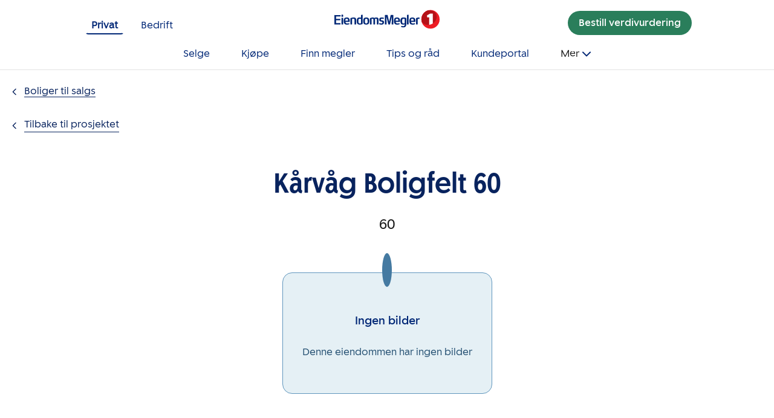

--- FILE ---
content_type: text/html; charset=utf-8
request_url: https://www.eiendomsmegler1.no/boliger/mn-172310059
body_size: 15649
content:
<!DOCTYPE html><html lang="no" class="ffe-body-text"><head><meta charSet="utf-8"/><meta name="viewport" content="width=device-width, initial-scale=1"/><link rel="stylesheet" href="/_next/static/css/a5520b2e4974eba5.css" data-precedence="next"/><link rel="preload" as="script" fetchPriority="low" href="/_next/static/chunks/webpack-30e0e7247bf48a1e.js"/><script src="/_next/static/chunks/main-app-9e7f1db7d2bdc678.js" async=""></script><script src="/_next/static/chunks/styles-a2c297bc1712fd9b.js" async=""></script><script src="/_next/static/chunks/app/(privat)/boliger/%5Bid%5D/page-3dbdc4962ae4fe0e.js" async=""></script><script src="/_next/static/chunks/app/(privat)/boliger/not-found-5f03e6f53375802d.js" async=""></script><script src="/_next/static/chunks/app/(privat)/layout-e3e855a299c3b0b8.js" async=""></script><script src="/_next/static/chunks/app/(privat)/boliger/%5Bid%5D/error-d076cff19cfb3f5e.js" async=""></script><script src="/_next/static/chunks/app/layout-a843e985bf2d75da.js" async=""></script><title>Kårvåg Boligfelt 60</title><meta name="description" content="60"/><meta property="og:title" content="Kårvåg Boligfelt 60"/><meta property="og:description" content="60"/><meta property="og:url" content="https://www.eiendomsmegler1.no/boliger/mn-172310059"/><meta property="og:type" content="website"/><meta name="twitter:card" content="summary"/><meta name="twitter:title" content="Kårvåg Boligfelt 60"/><meta name="twitter:description" content="60"/><script src="/_next/static/chunks/polyfills-42372ed130431b0a.js" noModule=""></script></head><body><div hidden=""><!--$--><!--/$--></div><nav class="styles_navbar__btv6J"><div class="styles_navbar-div-container__FO4AN"><a class="styles_toContent__RZ1YI" href="#content" tabindex="0"><span>Gå til innholdet</span></a><div class="styles_navbarTop__FJze9"><div class="styles_topLeft__PzjX5"><a class="styles_active-item__w1c7n" href="/">Privat</a><a class="" href="/bedrift/naeringseiendom">Bedrift</a></div><a class="styles_logoWrapper__bKUmO" href="/"><img alt="EiendomsMegler 1 sin logo, lenke til startsiden." loading="lazy" width="220" height="39" decoding="async" data-nimg="1" class="style_logo__Len8T" style="color:transparent" src="/_next/static/media/eiendomsmegler1-logo.144d0257.svg"/></a><div class="styles_topRight__3u_3I"><button class="ffe-button ffe-button--action ffe-button--md"><span class="ffe-button__label">Bestill verdivurdering</span></button></div></div><div class="styles_navbarDesktop__tXTU0"><ul class="styles_navbarDesktopItemWrapper__YEx9d"><!--$?--><template id="B:0"></template><!--/$--></ul></div><div class=""><div></div><dialog class="styles_navbar__mobile__g7L9_"><div class="styles_navbar__mobileContainer__AxzQV" tabindex="0"><a class="styles_link__RgmMD" href="/"><img alt="EiendomsMegler 1 sin logo, lenke til startsiden." loading="lazy" width="220" height="39" decoding="async" data-nimg="1" class="style_logo__Len8T" style="color:transparent" src="/_next/static/media/eiendomsmegler1-logo.144d0257.svg"/></a><div class="styles_navbar__mobile__burger-icon-wrapper__QQksc"><a aria-label="Lukk navigeringsmeny" class="style_hamburger__vVrLq" tabindex="0" role="button"><div class="style_wrapper__xsb0w"><div class="style_element__VahzE style_open__lIPkY"></div></div></a></div><div class="styles_flexWrapper__qi1fQ"><div class="ffe-h2 styles_flexItem__jX21H">Privat</div><a class="styles_flexItem__jX21H" href="/bedrift/naeringseiendom">Gå til Bedrift</a></div><ul class="styles_navbar__mobile__item-wrapper__bgI22"><!--$?--><template id="B:1"></template><!--/$--><li class="styles_valuation-button__MrCLL"><button class="ffe-button ffe-button--action ffe-button--md"><span class="ffe-button__label">Bestill verdivurdering</span></button></li><li class="styles_valuation-button__MrCLL"><button class="ffe-button ffe-button--secondary ffe-button--md"><span class="ffe-button__label">Til kundeportal</span></button></li></ul></div></dialog><div class="styles_navbar__mobile__g7L9_"><div class="styles_navbar__mobileContainer__AxzQV"><a class="styles_link__RgmMD" href="/"><img alt="EiendomsMegler 1 sin logo, lenke til startsiden." loading="lazy" width="220" height="39" decoding="async" data-nimg="1" class="style_logo__Len8T" style="color:transparent" src="/_next/static/media/eiendomsmegler1-logo.144d0257.svg"/></a><a aria-label="Åpne navigeringsmeny" class="style_hamburger__vVrLq" tabindex="0" role="button"><div class="style_wrapper__xsb0w"><div class="style_element__VahzE"></div></div></a></div></div></div></div></nav><main id="content" style="min-height:100vh"><div class="styles_back-and-share-buttons-wrapper__ZYHwI"><!--$?--><template id="B:2"></template><!--/$--><!--$!--><template data-dgst="BAILOUT_TO_CLIENT_SIDE_RENDERING"></template><!--/$--></div><div class="style_container__TvyjL"><div class="style_box__Z3R4g"><a class="ffe-inline-button ffe-inline-button--md ffe-inline-button--back style_button__dnlfV" href="/boliger/mn-17230232"><span role="img" aria-hidden="true" class="ffe-icons ffe-icons--md ffe-inline-button__icon ffe-inline-button__icon--left" style="mask-image:url([data-uri]);-webkit-mask-image:url([data-uri])"></span><span class="ffe-inline-button__label">Tilbake til prosjektet</span></a></div></div><div class="style_property-header__smLsW"><h1 class="ffe-h1">Kårvåg Boligfelt 60</h1><p class="ffe-lead-paragraph style_head__4yPUN">60</p></div><div class="style_wrapper__CWO83"><div class="style_wrapper__78kCI style_contentWidthMedium__FoFI6 style_ignoreSidePadding__1wEcu"><div class="style_empty__uAKXm"><div class="ffe-default-mode ffe-message ffe-message--box ffe-message--info" role="group" aria-label="Infomelding"><div class="ffe-message__background"><div class="ffe-message__content"><h2 class="ffe-message__heading">Ingen bilder</h2><p class="ffe-body-paragraph">Denne eiendommen har ingen bilder</p></div></div><div class="ffe-message__icon-container"><div class="ffe-message__icon"></div></div></div></div></div></div><div class="style_page__1n3iC"><div class="style_wrapper__sz4Oi"><div id="askingprice" class="style_pricing-col__slKr7"><strong class="ffe-strong-text style_price-header__GvthK">Prisantydning</strong><p class="ffe-body-paragraph style_price-display__1TnDX">kr 750 000</p></div><div class="style_pricing-col__slKr7"><strong class="ffe-strong-text style_price-header__GvthK">Totalpris</strong><div class="style_tooltip__6W8f2"><p class="ffe-body-paragraph style_price-display__1TnDX">kr 784 620</p><div class="ffe-tooltip"><button aria-expanded="false" aria-controls="tooltip-detailed-pricing-text" aria-label="Vis utregning av totalpris" class="ffe-tooltip__icon" type="button" id="_R_ra1inpfiv9fjb_"><span aria-hidden="true"><span role="img" aria-label="?" aria-hidden="false" class="ffe-icons ffe-icons--sm ffe-button__icon" style="mask-image:url([data-uri]);-webkit-mask-image:url([data-uri])"></span></span></button></div><div aria-live="polite" id="tooltip-detailed-pricing-text" class="style_tooltip-wrapper__hbQsm style_hidden__JkBOi"><strong class="ffe-strong-text style_header__L5uWC">Utregning av totalpris:</strong><div class="style_tooltip-header__JwSML"><strong class="ffe-strong-text">Prisantydning:</strong><p class="ffe-body-paragraph">kr 750 000</p></div><strong class="ffe-strong-text style_tooltip-header__JwSML">Omkostninger:</strong><p class="ffe-body-paragraph">+Tinglysing pantedokument kr 585 <br/>+Tinglysing skjøte kr 585 <br/>+Oppmåling/fradeling kr 33 450 <br/></p></div></div></div><div class="style_wrapper__baAqg"><div class="style_buttons__nhuR2"><div class="style_salgsoppgave-btn__g2sow"></div><div class="style_primary-buttons__lmc5w"><button class="ffe-button ffe-button--primary ffe-button--md style_bid-button__VThTK"><span class="ffe-button__label">Gi bud</span></button><button class="ffe-button ffe-button--primary ffe-button--md style_three-buttons__ozZV_" tabindex="0"><span class="ffe-button__label">Meld interesse</span></button></div></div></div><div class="style_infoTextWrapper__3_CSI"><p class="ffe-body-paragraph style_infoText__k0RrS">Kontakt megler for salgsoppgave med komplett informasjon om eiendommen</p></div><div class="style_btnsContainer__JvZ5j"><div class="style_calculator__nN1yM"><strong class="ffe-strong-text">Usikker på hvor mye du kan låne?</strong><p class="ffe-body-paragraph">Prøv SpareBank 1 sin boliglånskalkulator</p><button class="ffe-button ffe-button--shortcut ffe-button--md"><span class="ffe-button__label">Til lånekalkulatoren<span role="img" aria-hidden="true" class="ffe-icons ffe-icons--md ffe-button__icon ffe-button__icon--right" style="mask-image:url([data-uri]);-webkit-mask-image:url([data-uri])"></span></span></button></div><div class="style_financing__qsQ22"><strong class="ffe-strong-text">Skal du på visning?</strong><p class="ffe-body-paragraph">Da er det lurt å ha finansieringsbevis klart.</p><button class="ffe-button ffe-button--shortcut ffe-button--md"><span class="ffe-button__label">Søk finansieringsbevis<span role="img" aria-hidden="true" class="ffe-icons ffe-icons--md ffe-button__icon ffe-button__icon--right" style="mask-image:url([data-uri]);-webkit-mask-image:url([data-uri])"></span></span></button></div></div></div></div><div class="style_wrapper__78kCI style_deprecated-grey-cloud__kXW_j style_paddingTop__M9tAd style_paddingBottom__63ycw style_marginTop__Gt72d style_contentWidthMedium__FoFI6"><div class="style_key-information__sSRRA"><div class="style_header__81_zh"><h2 class="ffe-h2 ffe-h2--no-margin style_header__81_zh">Nøkkelinformasjon</h2></div><div class="style_gridDesktop__At6fq"><div class="style_inline__WOoJZ"><strong class="ffe-strong-text style_header__djcUY">Postnummer:</strong><p class="ffe-body-paragraph">6530<!-- --> <!-- -->Averøy</p></div><div class="style_inline__WOoJZ"><strong class="ffe-strong-text style_header__djcUY">Eierform:</strong><p class="ffe-body-paragraph">Selveier</p></div><div class="style_inline__WOoJZ"><strong class="ffe-strong-text style_header__djcUY">Tomt:</strong><p class="ffe-body-paragraph">1 084<!-- --> <!-- -->m<sup>2</sup></p></div></div><div class="style_gridMobile__sek7x"><div class="style_inline__WOoJZ"><strong class="ffe-strong-text style_header__djcUY">Postnummer:</strong><p class="ffe-body-paragraph">6530<!-- --> <!-- -->Averøy</p></div><div class="style_inline__WOoJZ"><strong class="ffe-strong-text style_header__djcUY">Eierform:</strong><p class="ffe-body-paragraph">Selveier</p></div><div class="style_inline__WOoJZ"><strong class="ffe-strong-text style_header__djcUY">Tomt:</strong><p class="ffe-body-paragraph">1 084<!-- --> <!-- -->m<sup>2</sup></p></div></div></div></div><div class="style_grid__cCRQU"><div class="style_root__JcYzO"><div class="style_container__7Fjii"><h2 class="ffe-h2 ffe-h2--text-center">Kjøpe og selge - steg for steg</h2><p class="ffe-body-paragraph ffe-body-paragraph--text-center style_ingress__najWo">Skal du både kjøpe og selge bolig? Sammen med SpareBank 1 hjelper vi deg gjennom alle stegene – hele veien inn i ditt nye hjem.</p><div class="style_center__sPb8y"><div class="ffe-button-group ffe-button-group--thin" role="group"><button class="ffe-button ffe-button--primary ffe-button--md"><span class="ffe-button__label">Sjekk ut boligbytteguiden vår</span></button></div></div></div></div></div><div class="style_wrapper__culMy"><h2 class="ffe-h2">Beskrivelse</h2><div class="style_content__BHo6y"><span class="style_description__nmkM7">Helt nede i sjøkanten finner du Kårvåg Boligfelt. Her bor du med en majestetisk skjærgård som nærmeste nabo og et flott turterreng rett utenfor stuedøra. Med ny barnehage og ny skole på  området, har vi sørget for trygg skolevei for de de minste.  Fritidstilbudene er varierte og allsidige - og barn som vokser opp i Kårvåg Boligfelt behøver ikke å kjede seg. Kårvåg Boligfelt består av 63 boligtomter og grenser ned mot Kårvågbukta med nærhet til dagligvare. Det skal etableres en småbåthavn med ca 70 båtplasser. Og er du glad i aktiviteter på sjøen ligger sjøsportsenteret på Rangøya bare 2 km unna.  </span></div></div><div class="PropertyInformationList_property-information-list__uy4lC"><h2 class="ffe-h2 PropertyInformationList_heading__shQ2w">Mer informasjon om eiendommen</h2><div class="ffe-accordion ffe-default-mode"><details class="ffe-accordion-item PropertyInformationList_summary__HhmPp"><summary class="PropertyInformationList_summary__HhmPp"><h2 class="ffe-h2 ffe-h6 ffe-accordion-item__heading PropertyInformationList_header___ZXyS"><div class="ffe-accordion-item__heading-button"><span class="ffe-accordion-item__heading-button-content">Øvrig info<span class="ffe-accordion-item__heading-icon-wrapper"><span role="img" aria-hidden="true" class="ffe-icons ffe-icons--sm ffe-accordion-item__heading-icon PropertyInformationList_icon-image__MsDzh"></span></span></span></div></h2></summary><div class="ffe-accordion-item--open ffe-collapse__inner ffe-collapse__inner--visible"><div class="ffe-accordion-item__body"><div class="Info_text-area__E_C4X"><div class="Info_property-info__O5_1b"><p class="ffe-body-paragraph Registerbetegnelse_infoText__yqOO9">Last ned salgsoppgave for komplett informasjon om eiendommen</p><h3 class="ffe-h3">Registerbetegnelse</h3><div class="InformationSectionWrapper_information-section-wrapper__VEULb"><ul><li>Gårdsnummer: 96</li><li>Kommunenummer: 1554 - AVERØY</li></ul></div><h3 class="ffe-h3">Areal</h3><p class="ffe-body-paragraph">P-rom: <!-- -->0<!-- --> m<sup>2</sup><br/><br/>Arealene er oppgitt av takstmannen på grunnlag av takstbransjens rettledning for arealmåling, senest revidert 2015. Av rettledningen fremgår det at også areal (unntatt boder) som ligger utenom selve bruksenheten skal inngå i BRA, og noen ganger også i P-Rom. Dette kan være beboelsesrom som ligger i kjeller, loftsrom, innglassede terrasser og garasjeplasser som f.eks. i følge seksjonering tilhører boenheten. Dette avviker fra veilederen til NS3940 fra 2012 og kan bety at areal inngår i oppgitt areal selv om eierrettigheten ikke er dokumentert. Hva som defineres som primærrom (P-ROM) eller sekundærrom (S-ROM) tar utgangspunkt i hvordan rommet er i bruk når eiendommen selges, selv om enkelte rom ikke er byggemeldt og godkjent til dagens bruk.</p><h3 class="ffe-h3">Eiendom</h3><p class="ffe-body-paragraph">Tomteareal er <!-- -->1 084<!-- --> m<sup>2</sup> på<!-- --> <!-- -->eiet<!-- --> <!-- -->tomt.<br/></p></div></div></div></div></details></div></div><div class="style_brokers__fCBDM" style="background-color:#d8e9f2"><h2 class="ffe-h2 style_heading__9pylw">Kontakt megler</h2><div class="style_cards__hk5ZG"></div></div><div class="styles_root__YRoV6"><div aria-live="assertive" class="ffe-loading-spinner-container" data-testid="spinner-container"><span class="ffe-loading-spinner ffe-loading-spinner--large" role="img" aria-label="Vennligst vent" aria-hidden="false"></span></div></div><div class="ffe-button-group ffe-button-group--thin ToTopButton_scroll-to-top__T_l_C" role="group" aria-label="Gå til toppen av siden"><button class="ffe-button ffe-button--secondary ffe-button--md"><span class="ffe-button__label">Gå til toppen av siden <span role="img" aria-label="pil opp" aria-hidden="false" class="ffe-icons ffe-icons--md ffe-button__icon ffe-button__icon--right" style="mask-image:url(/_next/static/media/arrow_upward.1c4062d3.svg);-webkit-mask-image:url(/_next/static/media/arrow_upward.1c4062d3.svg)"></span></span></button></div><div class="styles_wrapper__xnFHJ"><h2 class="ffe-h2">Var det lett å finne informasjonen du lette etter?</h2><div class="ffe-button-group ffe-button-group--thin ffe-button-group--inline styles_thumbs-button-grp__L05QH" role="group"><button class="ffe-button ffe-button--secondary ffe-button--md"><span class="ffe-button__label"><span role="img" aria-label="tommel opp" aria-hidden="false" class="ffe-icons ffe-icons--md" style="mask-image:url(/_next/static/media/thumb_up.b0332e8b.svg);-webkit-mask-image:url(/_next/static/media/thumb_up.b0332e8b.svg)"></span></span></button><button class="ffe-button ffe-button--secondary ffe-button--md"><span class="ffe-button__label"><span role="img" aria-label="tommel ned" aria-hidden="false" class="ffe-icons ffe-icons--md" style="mask-image:url(/_next/static/media/thumb_down.9d317c61.svg);-webkit-mask-image:url(/_next/static/media/thumb_down.9d317c61.svg)"></span></span></button></div></div><!--$--><!--/$--></main><footer id="style_footer__hGydz"><div class="style_content__RM_fq"><div class="style_columns__L6uo9"><p class="ffe-body-paragraph style_title__Z2uUo">Snarveier</p><ul class="style_links__2usjC"><li><a href="/verdivurdering">Verdivurdering</a></li><li><a href="/selge/prisliste">Prisliste</a></li><li><a href="/kjope/boliglaan">Låne til bolig</a></li></ul></div><div class="style_columns__L6uo9"><p class="ffe-body-paragraph style_title__Z2uUo">Om oss</p><ul class="style_links__2usjC"><li><a href="/om-oss">Om oss</a></li><li><a href="/finn-megler">Finn eiendomsmegler</a></li><li><a href="/om-oss/er-du-ikke-fornoeyd">Er du ikke fornøyd</a></li><li><a href="/om-oss/personvern">Personvern</a></li></ul></div><div class="style_social-media-column__EJ_cW"><p class="ffe-body-paragraph style_title__Z2uUo style_social-media-title__i_8T6">Sosiale medier</p><ul class="style_links__2usjC style_social-media-list___ALXO"><li><a href="https://www.facebook.com/search/pages/?q=EiendomsMegler%201" target="_self"><img alt="EiendomsMegler 1 på Facebook" loading="lazy" width="31" height="30" decoding="async" data-nimg="1" style="color:transparent" src="/_next/static/media/icon_facebook.fa9c3b9c.svg"/></a></li><li><a href="https://www.linkedin.com/company/eiendomsmegler-1" target="_self"><img alt="EiendomsMegler 1 på LinkedIn" loading="lazy" width="31" height="30" decoding="async" data-nimg="1" style="color:transparent" src="/_next/static/media/icon_linkedin.ec0c4e7f.svg"/></a></li></ul></div></div><span class="ffe-small-text style_scraping__DC70J">Innholdet er beskyttet etter åndsverkloven. Regelmessig, systematisk eller kontinuerlig innhenting, lagring, indeksering, distribusjon og all annen form for sammenstilling av data tillates ikke uten eksplisitt, skriftlig tillatelse fra EiendomsMegler 1 Norge AS.</span><hr class="ffe-divider-line style_divider__tE4dZ" aria-hidden="true" role="presentation"/><p class="ffe-body-paragraph style_address__4cPlj">EiendomsMegler 1 Norge AS, Hammersborggata 2, 0181 Oslo</p></footer><script>requestAnimationFrame(function(){$RT=performance.now()});</script><script src="/_next/static/chunks/webpack-30e0e7247bf48a1e.js" id="_R_" async=""></script><div hidden id="S:0"><li class="styles_navbar__desktop__item__8stxJ"><a href="/selge">Selge</a></li><li class="styles_navbar__desktop__item__8stxJ"><a href="/kjope">Kjøpe</a></li><li class="styles_navbar__desktop__item__8stxJ"><a href="/finn-megler">Finn megler</a></li><li class="styles_navbar__desktop__item__8stxJ"><a href="/tips-og-rad">Tips og råd</a></li><li class="styles_navbar__desktop__item__8stxJ"><a href="/kundeportal">Kundeportal</a></li><li class="styles_navbar__desktop__item__8stxJ"><div class="styles_more__TPSEl" tabindex="0">Mer<!-- --> <svg width="14" height="9" viewBox="0 0 14 9" fill="none" xmlns="http://www.w3.org/2000/svg"><title>Pilikon</title><path d="M1 1.5L7 7.5L13 1.5" stroke="#002776" stroke-width="2" stroke-linecap="round" stroke-linejoin="round"></path></svg></div></li></div><script>$RB=[];$RV=function(a){$RT=performance.now();for(var b=0;b<a.length;b+=2){var c=a[b],e=a[b+1];null!==e.parentNode&&e.parentNode.removeChild(e);var f=c.parentNode;if(f){var g=c.previousSibling,h=0;do{if(c&&8===c.nodeType){var d=c.data;if("/$"===d||"/&"===d)if(0===h)break;else h--;else"$"!==d&&"$?"!==d&&"$~"!==d&&"$!"!==d&&"&"!==d||h++}d=c.nextSibling;f.removeChild(c);c=d}while(c);for(;e.firstChild;)f.insertBefore(e.firstChild,c);g.data="$";g._reactRetry&&requestAnimationFrame(g._reactRetry)}}a.length=0};
$RC=function(a,b){if(b=document.getElementById(b))(a=document.getElementById(a))?(a.previousSibling.data="$~",$RB.push(a,b),2===$RB.length&&("number"!==typeof $RT?requestAnimationFrame($RV.bind(null,$RB)):(a=performance.now(),setTimeout($RV.bind(null,$RB),2300>a&&2E3<a?2300-a:$RT+300-a)))):b.parentNode.removeChild(b)};$RC("B:0","S:0")</script><div hidden id="S:1"><li class="styles_navbar__mobile__item__kpvzC"><a href="/fritidseiendom">Fritidseiendom</a></li><li class="styles_navbar__mobile__item__kpvzC"><a href="/selge">Selge</a></li><li class="styles_navbar__mobile__item__kpvzC"><a href="/kjope">Kjøpe</a></li><li class="styles_navbar__mobile__item__kpvzC"><a href="/finn-megler">Finn megler</a></li><li class="styles_navbar__mobile__item__kpvzC"><a href="/tips-og-rad">Tips og råd</a></li><li class="styles_navbar__mobile__item__kpvzC"><a href="/nybygg">Nybygg</a></li><li class="styles_navbar__mobile__item__kpvzC"><a href="/boligutleie">Boligutleie</a></li><li class="styles_navbar__mobile__item__kpvzC"><a href="/landbruk">Landbruk</a></li><li class="styles_navbar__mobile__item__kpvzC"><a href="/om-oss">Om oss</a></li></div><script>$RC("B:1","S:1")</script><div hidden id="S:2"><div class="style_container__k1UES"><div class="style_box__Z7OXG"><button class="ffe-inline-button ffe-inline-button--md ffe-inline-button--back style_button__cirNn"><span role="img" aria-hidden="true" class="ffe-icons ffe-icons--md ffe-inline-button__icon ffe-inline-button__icon--left" style="mask-image:url([data-uri]);-webkit-mask-image:url([data-uri])"></span><span class="ffe-inline-button__label">Boliger til salgs</span></button></div></div></div><script>$RC("B:2","S:2")</script><script>(self.__next_f=self.__next_f||[]).push([0])</script><script>self.__next_f.push([1,"1:\"$Sreact.fragment\"\n3:I[19664,[\"1869\",\"static/chunks/styles-a2c297bc1712fd9b.js\",\"7757\",\"static/chunks/app/(privat)/boliger/%5Bid%5D/page-3dbdc4962ae4fe0e.js\"],\"\"]\n4:I[61406,[\"1869\",\"static/chunks/styles-a2c297bc1712fd9b.js\",\"7757\",\"static/chunks/app/(privat)/boliger/%5Bid%5D/page-3dbdc4962ae4fe0e.js\"],\"TrackedButton\"]\n5:I[10489,[\"1869\",\"static/chunks/styles-a2c297bc1712fd9b.js\",\"3600\",\"static/chunks/app/(privat)/boliger/not-found-5f03e6f53375802d.js\"],\"Image\"]\n6:\"$Sreact.suspense\"\n7:I[84954,[\"1869\",\"static/chunks/styles-a2c297bc1712fd9b.js\",\"3600\",\"static/chunks/app/(privat)/boliger/not-found-5f03e6f53375802d.js\"],\"NavBarDesktopItemApp\"]\n8:I[71354,[\"1869\",\"static/chunks/styles-a2c297bc1712fd9b.js\",\"3600\",\"static/chunks/app/(privat)/boliger/not-found-5f03e6f53375802d.js\"],\"NavBarMobileWrapperApp\"]\n9:I[74108,[\"1869\",\"static/chunks/styles-a2c297bc1712fd9b.js\",\"3600\",\"static/chunks/app/(privat)/boliger/not-found-5f03e6f53375802d.js\"],\"default\"]\na:I[42784,[\"1869\",\"static/chunks/styles-a2c297bc1712fd9b.js\",\"9431\",\"static/chunks/app/(privat)/layout-e3e855a299c3b0b8.js\"],\"default\"]\nb:I[85341,[],\"\"]\nc:I[90025,[],\"\"]\n14:I[34431,[],\"\"]\n:HL[\"/_next/static/css/a5520b2e4974eba5.css\",\"style\"]\n"])</script><script>self.__next_f.push([1,"0:{\"P\":null,\"b\":\"1.32.45\",\"p\":\"\",\"c\":[\"\",\"boliger\",\"mn-172310059?_rsc=1kdrn\"],\"i\":false,\"f\":[[[\"\",{\"children\":[\"(privat)\",{\"children\":[\"boliger\",{\"children\":[[\"id\",\"mn-172310059\",\"d\"],{\"children\":[\"__PAGE__\",{}]}]}]}]},\"$undefined\",\"$undefined\",true],[\"\",[\"$\",\"$1\",\"c\",{\"children\":[[[\"$\",\"link\",\"0\",{\"rel\":\"stylesheet\",\"href\":\"/_next/static/css/a5520b2e4974eba5.css\",\"precedence\":\"next\",\"crossOrigin\":\"$undefined\",\"nonce\":\"$undefined\"}]],\"$L2\"]}],{\"children\":[\"(privat)\",[\"$\",\"$1\",\"c\",{\"children\":[null,[[\"$\",\"nav\",null,{\"className\":\"styles_navbar__btv6J\",\"children\":[\"$\",\"div\",null,{\"className\":\"styles_navbar-div-container__FO4AN\",\"children\":[[\"$\",\"a\",null,{\"className\":\"styles_toContent__RZ1YI\",\"href\":\"#content\",\"tabIndex\":0,\"children\":[\"$\",\"span\",null,{\"children\":\"Gå til innholdet\"}]}],[[\"$\",\"div\",null,{\"className\":\"styles_navbarTop__FJze9\",\"children\":[[\"$\",\"div\",null,{\"className\":\"styles_topLeft__PzjX5\",\"children\":[[\"$\",\"$L3\",null,{\"className\":\"styles_active-item__w1c7n\",\"href\":\"/\",\"children\":\"Privat\"}],[\"$\",\"$L3\",null,{\"className\":\"\",\"href\":\"/bedrift/naeringseiendom\",\"children\":\"Bedrift\"}]]}],[\"$\",\"$L4\",null,{\"className\":\"styles_logoWrapper__bKUmO\",\"buttonProps\":{\"id\":\"SB1\",\"text\":\"SB1\",\"section\":\"\",\"product\":\"\",\"action\":\"Klikk SB1 desktop\"},\"url\":\"/\",\"buttonType\":\"link\",\"children\":[\"$\",\"$L5\",null,{\"className\":\"style_logo__Len8T\",\"src\":{\"src\":\"/_next/static/media/eiendomsmegler1-logo.144d0257.svg\",\"height\":39,\"width\":220,\"blurWidth\":0,\"blurHeight\":0},\"alt\":\"EiendomsMegler 1 sin logo, lenke til startsiden.\"}]}],[\"$\",\"div\",null,{\"className\":\"styles_topRight__3u_3I\",\"children\":[\"$\",\"$L4\",null,{\"buttonProps\":{\"id\":\"ViewingNavbar\",\"text\":\"Bestill verdivurdering\",\"section\":\"\",\"product\":\"\",\"action\":\"Gå til verdivurdering fra navbar desktop\"},\"url\":\"/verdivurdering\",\"buttonType\":\"actionbutton\",\"children\":\"Bestill verdivurdering\"}]}]]}],[\"$\",\"div\",null,{\"className\":\"styles_navbarDesktop__tXTU0\",\"children\":[\"$\",\"ul\",null,{\"className\":\"styles_navbarDesktopItemWrapper__YEx9d\",\"children\":[\"$\",\"$6\",null,{\"children\":[[\"$\",\"$L7\",\"Selge\",{\"title\":\"Selge\",\"url\":\"/selge\",\"subItems\":\"$undefined\"}],[\"$\",\"$L7\",\"Kjøpe\",{\"title\":\"Kjøpe\",\"url\":\"/kjope\",\"subItems\":\"$undefined\"}],[\"$\",\"$L7\",\"Finn megler\",{\"title\":\"Finn megler\",\"url\":\"/finn-megler\",\"subItems\":\"$undefined\"}],[\"$\",\"$L7\",\"Tips og råd\",{\"title\":\"Tips og råd\",\"url\":\"/tips-og-rad\",\"subItems\":\"$undefined\"}],[\"$\",\"$L7\",\"Kundeportal\",{\"title\":\"Kundeportal\",\"url\":\"/kundeportal\",\"subItems\":\"$undefined\"}],[\"$\",\"$L7\",\"Mer\",{\"title\":\"Mer\",\"url\":\"\",\"subItems\":[{\"title\":\"Fritidseiendom\",\"url\":\"/fritidseiendom\"},{\"title\":\"Nybygg\",\"url\":\"/nybygg\"},{\"title\":\"Boligutleie\",\"url\":\"/boligutleie\"},{\"title\":\"Landbruk\",\"url\":\"/landbruk\"},{\"title\":\"Om oss\",\"url\":\"/om-oss\"}]}]]}]}]}]],[\"$\",\"$L8\",null,{\"isCommercial\":false}]]}]}],[\"$\",\"main\",null,{\"id\":\"content\",\"style\":{\"minHeight\":\"100vh\"},\"children\":[\"$\",\"$L9\",null,{\"children\":[\"$\",\"$La\",null,{\"children\":[\"$\",\"$Lb\",null,{\"parallelRouterKey\":\"children\",\"error\":\"$undefined\",\"errorStyles\":\"$undefined\",\"errorScripts\":\"$undefined\",\"template\":[\"$\",\"$Lc\",null,{}],\"templateStyles\":\"$undefined\",\"templateScripts\":\"$undefined\",\"notFound\":\"$undefined\",\"forbidden\":\"$undefined\",\"unauthorized\":\"$undefined\"}]}]}]}],[\"$\",\"footer\",null,{\"id\":\"style_footer__hGydz\",\"children\":[[\"$\",\"div\",null,{\"className\":\"style_content__RM_fq\",\"children\":[[[\"$\",\"div\",\"/om-oss/verdivurdering/selge/prisliste/kjope/boliglaan\",{\"className\":\"style_columns__L6uo9\",\"children\":[[\"$\",\"p\",null,{\"className\":\"ffe-body-paragraph style_title__Z2uUo\",\"children\":\"Snarveier\"}],[\"$\",\"ul\",null,{\"className\":\"style_links__2usjC\",\"children\":[[\"$\",\"li\",\"link-/verdivurdering\",{\"children\":[\"$\",\"$L3\",null,{\"href\":\"/verdivurdering\",\"className\":\"$undefined\",\"onClick\":\"$undefined\",\"children\":\"Verdivurdering\"}]}],[\"$\",\"li\",\"link-/selge/prisliste\",{\"children\":[\"$\",\"$L3\",null,{\"href\":\"/selge/prisliste\",\"className\":\"$undefined\",\"onClick\":\"$undefined\",\"children\":\"Prisliste\"}]}],[\"$\",\"li\",\"link-/kjope/boliglaan\",{\"children\":[\"$\",\"$L3\",null,{\"href\":\"/kjope/boliglaan\",\"className\":\"$undefined\",\"onClick\":\"$undefined\",\"children\":\"Låne til bolig\"}]}]]}]]}],[\"$\",\"div\",\"/om-oss/om-oss/finn-megler/om-oss/er-du-ikke-fornoeyd/om-oss/personvern\",{\"className\":\"style_columns__L6uo9\",\"children\":[[\"$\",\"p\",null,{\"className\":\"ffe-body-paragraph style_title__Z2uUo\",\"children\":\"Om oss\"}],[\"$\",\"ul\",null,{\"className\":\"style_links__2usjC\",\"children\":[[\"$\",\"li\",\"link-/om-oss\",{\"children\":[\"$\",\"$L3\",null,{\"href\":\"/om-oss\",\"className\":\"$undefined\",\"onClick\":\"$undefined\",\"children\":\"Om oss\"}]}],[\"$\",\"li\",\"link-/finn-megler\",{\"children\":[\"$\",\"$L3\",null,{\"href\":\"/finn-megler\",\"className\":\"$undefined\",\"onClick\":\"$undefined\",\"children\":\"Finn eiendomsmegler\"}]}],[\"$\",\"li\",\"link-/om-oss/er-du-ikke-fornoeyd\",{\"children\":[\"$\",\"$L3\",null,{\"href\":\"/om-oss/er-du-ikke-fornoeyd\",\"className\":\"$undefined\",\"onClick\":\"$undefined\",\"children\":\"Er du ikke fornøyd\"}]}],[\"$\",\"li\",\"link-/om-oss/personvern\",{\"children\":[\"$\",\"$L3\",null,{\"href\":\"/om-oss/personvern\",\"className\":\"$undefined\",\"onClick\":\"$undefined\",\"children\":\"Personvern\"}]}]]}]]}]],[\"$\",\"div\",null,{\"className\":\"style_social-media-column__EJ_cW\",\"children\":[\"$Ld\",\"$Le\"]}]]}],\"$Lf\"]}]]]}],{\"children\":[\"boliger\",\"$L10\",{\"children\":[[\"id\",\"mn-172310059\",\"d\"],\"$L11\",{\"children\":[\"__PAGE__\",\"$L12\",{},null,false]},null,false]},null,false]},null,false]},null,false],\"$L13\",false]],\"m\":\"$undefined\",\"G\":[\"$14\",[]],\"s\":false,\"S\":true}\n"])</script><script>self.__next_f.push([1,"15:I[34272,[\"1869\",\"static/chunks/styles-a2c297bc1712fd9b.js\",\"7757\",\"static/chunks/app/(privat)/boliger/%5Bid%5D/page-3dbdc4962ae4fe0e.js\"],\"InitSignalTrackerComponentApp\"]\n16:I[65548,[\"1869\",\"static/chunks/styles-a2c297bc1712fd9b.js\",\"3600\",\"static/chunks/app/(privat)/boliger/not-found-5f03e6f53375802d.js\"],\"NewButton\"]\n1a:I[56376,[\"1869\",\"static/chunks/styles-a2c297bc1712fd9b.js\",\"1126\",\"static/chunks/app/(privat)/boliger/%5Bid%5D/error-d076cff19cfb3f5e.js\"],\"default\"]\n1c:I[15104,[],\"OutletBoundary\"]\n1e:I[94777,[],\"AsyncMetadataOutlet\"]\n20:I[15104,[],\"ViewportBoundary\"]\n22:I[15104,[],\"MetadataBoundary\"]\n24:I[33551,[\"1869\",\"static/chunks/styles-a2c297bc1712fd9b.js\",\"7177\",\"static/chunks/app/layout-a843e985bf2d75da.js\"],\"WebBehaviorTrackerContextProvider\"]\n25:I[14282,[\"1869\",\"static/chunks/styles-a2c297bc1712fd9b.js\",\"7177\",\"static/chunks/app/layout-a843e985bf2d75da.js\"],\"default\"]\nd:[\"$\",\"p\",null,{\"className\":\"ffe-body-paragraph style_title__Z2uUo style_social-media-title__i_8T6\",\"children\":\"Sosiale medier\"}]\n"])</script><script>self.__next_f.push([1,"e:[\"$\",\"ul\",null,{\"className\":\"style_links__2usjC style_social-media-list___ALXO\",\"children\":[[\"$\",\"li\",\"https://www.facebook.com/search/pages/?q=EiendomsMegler%201\",{\"children\":[\"$\",\"a\",null,{\"href\":\"https://www.facebook.com/search/pages/?q=EiendomsMegler%201\",\"onClick\":\"$undefined\",\"target\":\"_self\",\"children\":[\"$\",\"$L5\",null,{\"src\":{\"src\":\"/_next/static/media/icon_facebook.fa9c3b9c.svg\",\"height\":30,\"width\":31,\"blurWidth\":0,\"blurHeight\":0},\"alt\":\"EiendomsMegler 1 på Facebook\"}]}]}],[\"$\",\"li\",\"https://www.linkedin.com/company/eiendomsmegler-1\",{\"children\":[\"$\",\"a\",null,{\"href\":\"https://www.linkedin.com/company/eiendomsmegler-1\",\"onClick\":\"$undefined\",\"target\":\"_self\",\"children\":[\"$\",\"$L5\",null,{\"src\":{\"src\":\"/_next/static/media/icon_linkedin.ec0c4e7f.svg\",\"height\":30,\"width\":31,\"blurWidth\":0,\"blurHeight\":0},\"alt\":\"EiendomsMegler 1 på LinkedIn\"}]}]}]]}]\n"])</script><script>self.__next_f.push([1,"f:[[\"$\",\"span\",null,{\"className\":\"ffe-small-text style_scraping__DC70J\",\"children\":\"Innholdet er beskyttet etter åndsverkloven. Regelmessig, systematisk eller kontinuerlig innhenting, lagring, indeksering, distribusjon og all annen form for sammenstilling av data tillates ikke uten eksplisitt, skriftlig tillatelse fra EiendomsMegler 1 Norge AS.\"}],[\"$\",\"hr\",null,{\"className\":\"ffe-divider-line style_divider__tE4dZ\",\"aria-hidden\":\"true\",\"role\":\"presentation\"}],[\"$\",\"p\",null,{\"className\":\"ffe-body-paragraph style_address__4cPlj\",\"children\":\"EiendomsMegler 1 Norge AS, Hammersborggata 2, 0181 Oslo\"}]]\n"])</script><script>self.__next_f.push([1,"10:[\"$\",\"$1\",\"c\",{\"children\":[null,[\"$\",\"$Lb\",null,{\"parallelRouterKey\":\"children\",\"error\":\"$undefined\",\"errorStyles\":\"$undefined\",\"errorScripts\":\"$undefined\",\"template\":[\"$\",\"$Lc\",null,{}],\"templateStyles\":\"$undefined\",\"templateScripts\":\"$undefined\",\"notFound\":[[[\"$\",\"nav\",null,{\"className\":\"styles_navbar__btv6J\",\"children\":[\"$\",\"div\",null,{\"className\":\"styles_navbar-div-container__FO4AN\",\"children\":[[\"$\",\"a\",null,{\"className\":\"styles_toContent__RZ1YI\",\"href\":\"#content\",\"tabIndex\":0,\"children\":[\"$\",\"span\",null,{\"children\":\"Gå til innholdet\"}]}],[[\"$\",\"div\",null,{\"className\":\"styles_navbarTop__FJze9\",\"children\":[[\"$\",\"div\",null,{\"className\":\"styles_topLeft__PzjX5\",\"children\":[[\"$\",\"$L3\",null,{\"className\":\"styles_active-item__w1c7n\",\"href\":\"/\",\"children\":\"Privat\"}],[\"$\",\"$L3\",null,{\"className\":\"\",\"href\":\"/bedrift/naeringseiendom\",\"children\":\"Bedrift\"}]]}],[\"$\",\"$L4\",null,{\"className\":\"styles_logoWrapper__bKUmO\",\"buttonProps\":{\"id\":\"SB1\",\"text\":\"SB1\",\"section\":\"\",\"product\":\"\",\"action\":\"Klikk SB1 desktop\"},\"url\":\"/\",\"buttonType\":\"link\",\"children\":[\"$\",\"$L5\",null,{\"className\":\"style_logo__Len8T\",\"src\":\"$0:f:0:1:2:children:1:props:children:1:0:props:children:props:children:1:0:props:children:1:props:children:props:src\",\"alt\":\"EiendomsMegler 1 sin logo, lenke til startsiden.\"}]}],[\"$\",\"div\",null,{\"className\":\"styles_topRight__3u_3I\",\"children\":[\"$\",\"$L4\",null,{\"buttonProps\":{\"id\":\"ViewingNavbar\",\"text\":\"Bestill verdivurdering\",\"section\":\"\",\"product\":\"\",\"action\":\"Gå til verdivurdering fra navbar desktop\"},\"url\":\"/verdivurdering\",\"buttonType\":\"actionbutton\",\"children\":\"Bestill verdivurdering\"}]}]]}],[\"$\",\"div\",null,{\"className\":\"styles_navbarDesktop__tXTU0\",\"children\":[\"$\",\"ul\",null,{\"className\":\"styles_navbarDesktopItemWrapper__YEx9d\",\"children\":[\"$\",\"$6\",null,{\"children\":[[\"$\",\"$L7\",\"Selge\",{\"title\":\"Selge\",\"url\":\"/selge\",\"subItems\":\"$undefined\"}],[\"$\",\"$L7\",\"Kjøpe\",{\"title\":\"Kjøpe\",\"url\":\"/kjope\",\"subItems\":\"$undefined\"}],[\"$\",\"$L7\",\"Finn megler\",{\"title\":\"Finn megler\",\"url\":\"/finn-megler\",\"subItems\":\"$undefined\"}],[\"$\",\"$L7\",\"Tips og råd\",{\"title\":\"Tips og råd\",\"url\":\"/tips-og-rad\",\"subItems\":\"$undefined\"}],[\"$\",\"$L7\",\"Kundeportal\",{\"title\":\"Kundeportal\",\"url\":\"/kundeportal\",\"subItems\":\"$undefined\"}],[\"$\",\"$L7\",\"Mer\",{\"title\":\"Mer\",\"url\":\"\",\"subItems\":\"$0:f:0:1:2:children:1:props:children:1:0:props:children:props:children:1:1:props:children:props:children:props:children:5:props:subItems\"}]]}]}]}]],[\"$\",\"$L8\",null,{\"isCommercial\":false}]]}]}],[\"$\",\"main\",null,{\"id\":\"content\",\"style\":{\"minHeight\":\"100vh\"},\"children\":[\"$\",\"$L9\",null,{\"children\":[[\"$\",\"$L15\",null,{\"uniqueTrigger\":\"404-app\"}],[\"$\",\"div\",null,{\"className\":\"PropertyNotFound_root__FPZa3\",\"children\":[[\"$\",\"div\",null,{\"className\":\"PropertyNotFound_heading__W8lAH\",\"children\":[\"$\",\"h1\",null,{\"ref\":\"$undefined\",\"className\":\"ffe-h1\",\"children\":\"Hmm.. Vi finner ikke eiendommen du leter etter\"}]}],[\"$\",\"div\",null,{\"className\":\"PropertyNotFound_text-container__oqBqx\",\"children\":[[\"$\",\"p\",null,{\"className\":\"ffe-lead-paragraph\",\"children\":\"Eiendommen er ikke lenger tilgjengelig. Kanskje du er interessert i andre boliger til salgs?\"}],[\"$\",\"$L16\",null,{\"className\":\"$undefined\",\"destination\":\"/boliger\",\"children\":\"Se eiendommer til salgs\"}]]}],[\"$\",\"div\",null,{\"className\":\"PropertyNotFound_image-container__vlEc3\",\"children\":[\"$\",\"img\",\"image,/images/Hundpaaflyttefot.jpg\",{\"alt\":\"Illustrasjon, en hund i en eske\",\"className\":\"style_image-fit__A36eV PropertyNotFound_image__kxlZP\",\"src\":\"/images/Hundpaaflyttefot.jpg\"}]}]]}]]}]}],[\"$\",\"footer\",null,{\"id\":\"style_footer__hGydz\",\"children\":[[\"$\",\"div\",null,{\"className\":\"style_content__RM_fq\",\"children\":[[[\"$\",\"div\",\"/om-oss/verdivurdering/selge/prisliste/kjope/boliglaan\",{\"className\":\"style_columns__L6uo9\",\"children\":[[\"$\",\"p\",null,{\"className\":\"ffe-body-paragraph style_title__Z2uUo\",\"children\":\"Snarveier\"}],[\"$\",\"ul\",null,{\"className\":\"style_links__2usjC\",\"children\":[[\"$\",\"li\",\"link-/verdivurdering\",{\"children\":[\"$\",\"$L3\",null,{\"href\":\"/verdivurdering\",\"className\":\"$undefined\",\"onClick\":\"$undefined\",\"children\":\"Verdivurdering\"}]}],[\"$\",\"li\",\"link-/selge/prisliste\",{\"children\":[\"$\",\"$L3\",null,{\"href\":\"/selge/prisliste\",\"className\":\"$undefined\",\"onClick\":\"$undefined\",\"children\":\"Prisliste\"}]}],[\"$\",\"li\",\"link-/kjope/boliglaan\",{\"children\":[\"$\",\"$L3\",null,{\"href\":\"/kjope/boliglaan\",\"className\":\"$undefined\",\"onClick\":\"$undefined\",\"children\":\"Låne til bolig\"}]}]]}]]}],[\"$\",\"div\",\"/om-oss/om-oss/finn-megler/om-oss/er-du-ikke-fornoeyd/om-oss/personvern\",{\"className\":\"style_columns__L6uo9\",\"children\":[[\"$\",\"p\",null,{\"className\":\"ffe-body-paragraph style_title__Z2uUo\",\"children\":\"Om oss\"}],[\"$\",\"ul\",null,{\"className\":\"style_links__2usjC\",\"children\":[[\"$\",\"li\",\"link-/om-oss\",{\"children\":[\"$\",\"$L3\",null,{\"href\":\"/om-oss\",\"className\":\"$undefined\",\"onClick\":\"$undefined\",\"children\":\"Om oss\"}]}],[\"$\",\"li\",\"link-/finn-megler\",{\"children\":[\"$\",\"$L3\",null,{\"href\":\"/finn-megler\",\"className\":\"$undefined\",\"onClick\":\"$undefined\",\"children\":\"Finn eiendomsmegler\"}]}],[\"$\",\"li\",\"link-/om-oss/er-du-ikke-fornoeyd\",{\"children\":[\"$\",\"$L3\",null,{\"href\":\"/om-oss/er-du-ikke-fornoeyd\",\"className\":\"$undefined\",\"onClick\":\"$undefined\",\"children\":\"Er du ikke fornøyd\"}]}],\"$L17\"]}]]}]],\"$L18\"]}],\"$L19\"]}]],[]],\"forbidden\":\"$undefined\",\"unauthorized\":\"$undefined\"}]]}]\n"])</script><script>self.__next_f.push([1,"11:[\"$\",\"$1\",\"c\",{\"children\":[null,[\"$\",\"$Lb\",null,{\"parallelRouterKey\":\"children\",\"error\":\"$1a\",\"errorStyles\":[],\"errorScripts\":[],\"template\":[\"$\",\"$Lc\",null,{}],\"templateStyles\":\"$undefined\",\"templateScripts\":\"$undefined\",\"notFound\":\"$undefined\",\"forbidden\":\"$undefined\",\"unauthorized\":\"$undefined\"}]]}]\n12:[\"$\",\"$1\",\"c\",{\"children\":[\"$L1b\",null,[\"$\",\"$L1c\",null,{\"children\":[\"$L1d\",[\"$\",\"$L1e\",null,{\"promise\":\"$@1f\"}]]}]]}]\n13:[\"$\",\"$1\",\"h\",{\"children\":[null,[[\"$\",\"$L20\",null,{\"children\":\"$L21\"}],null],[\"$\",\"$L22\",null,{\"children\":[\"$\",\"div\",null,{\"hidden\":true,\"children\":[\"$\",\"$6\",null,{\"fallback\":null,\"children\":\"$L23\"}]}]}]]}]\n"])</script><script>self.__next_f.push([1,"2:[\"$\",\"html\",null,{\"lang\":\"no\",\"className\":\"ffe-body-text\",\"children\":[\"$\",\"body\",null,{\"children\":[[\"$\",\"$L24\",null,{\"signalEnv\":\"prod\",\"children\":[[\"$\",\"$L25\",null,{}],[\"$\",\"$Lb\",null,{\"parallelRouterKey\":\"children\",\"error\":\"$undefined\",\"errorStyles\":\"$undefined\",\"errorScripts\":\"$undefined\",\"template\":[\"$\",\"$Lc\",null,{}],\"templateStyles\":\"$undefined\",\"templateScripts\":\"$undefined\",\"notFound\":[[[\"$\",\"nav\",null,{\"className\":\"styles_navbar__btv6J\",\"children\":[\"$\",\"div\",null,{\"className\":\"styles_navbar-div-container__FO4AN\",\"children\":[[\"$\",\"a\",null,{\"className\":\"styles_toContent__RZ1YI\",\"href\":\"#content\",\"tabIndex\":0,\"children\":[\"$\",\"span\",null,{\"children\":\"Gå til innholdet\"}]}],[[\"$\",\"div\",null,{\"className\":\"styles_navbarTop__FJze9\",\"children\":[[\"$\",\"div\",null,{\"className\":\"styles_topLeft__PzjX5\",\"children\":[[\"$\",\"$L3\",null,{\"className\":\"styles_active-item__w1c7n\",\"href\":\"/\",\"children\":\"Privat\"}],[\"$\",\"$L3\",null,{\"className\":\"\",\"href\":\"/bedrift/naeringseiendom\",\"children\":\"Bedrift\"}]]}],[\"$\",\"$L4\",null,{\"className\":\"styles_logoWrapper__bKUmO\",\"buttonProps\":{\"id\":\"SB1\",\"text\":\"SB1\",\"section\":\"\",\"product\":\"\",\"action\":\"Klikk SB1 desktop\"},\"url\":\"/\",\"buttonType\":\"link\",\"children\":[\"$\",\"$L5\",null,{\"className\":\"style_logo__Len8T\",\"src\":\"$0:f:0:1:2:children:1:props:children:1:0:props:children:props:children:1:0:props:children:1:props:children:props:src\",\"alt\":\"EiendomsMegler 1 sin logo, lenke til startsiden.\"}]}],[\"$\",\"div\",null,{\"className\":\"styles_topRight__3u_3I\",\"children\":[\"$\",\"$L4\",null,{\"buttonProps\":{\"id\":\"ViewingNavbar\",\"text\":\"Bestill verdivurdering\",\"section\":\"\",\"product\":\"\",\"action\":\"Gå til verdivurdering fra navbar desktop\"},\"url\":\"/verdivurdering\",\"buttonType\":\"actionbutton\",\"children\":\"Bestill verdivurdering\"}]}]]}],[\"$\",\"div\",null,{\"className\":\"styles_navbarDesktop__tXTU0\",\"children\":[\"$\",\"ul\",null,{\"className\":\"styles_navbarDesktopItemWrapper__YEx9d\",\"children\":[\"$\",\"$6\",null,{\"children\":[[\"$\",\"$L7\",\"Selge\",{\"title\":\"Selge\",\"url\":\"/selge\",\"subItems\":\"$undefined\"}],[\"$\",\"$L7\",\"Kjøpe\",{\"title\":\"Kjøpe\",\"url\":\"/kjope\",\"subItems\":\"$undefined\"}],[\"$\",\"$L7\",\"Finn megler\",{\"title\":\"Finn megler\",\"url\":\"/finn-megler\",\"subItems\":\"$undefined\"}],[\"$\",\"$L7\",\"Tips og råd\",{\"title\":\"Tips og råd\",\"url\":\"/tips-og-rad\",\"subItems\":\"$undefined\"}],[\"$\",\"$L7\",\"Kundeportal\",{\"title\":\"Kundeportal\",\"url\":\"/kundeportal\",\"subItems\":\"$undefined\"}],[\"$\",\"$L7\",\"Mer\",{\"title\":\"Mer\",\"url\":\"\",\"subItems\":\"$0:f:0:1:2:children:1:props:children:1:0:props:children:props:children:1:1:props:children:props:children:props:children:5:props:subItems\"}]]}]}]}]],[\"$\",\"$L8\",null,{\"isCommercial\":false}]]}]}],[\"$\",\"main\",null,{\"id\":\"content\",\"style\":{\"minHeight\":\"100vh\"},\"children\":[\"$\",\"$L9\",null,{\"children\":[[\"$\",\"$L15\",null,{\"uniqueTrigger\":\"404-app\"}],[\"$\",\"div\",null,{\"className\":\"NotFoundSection_grid__nTlJK\",\"children\":[[\"$\",\"div\",null,{\"className\":\"NotFoundSection_heading__YsVsn\",\"children\":[\"$\",\"h1\",null,{\"ref\":\"$undefined\",\"className\":\"ffe-h1\",\"children\":\"Hmm.. Vi finner ikke siden du leter etter\"}]}],[\"$\",\"div\",null,{\"className\":\"NotFoundSection_text-container__rS3Qu\",\"children\":[\"$\",\"p\",null,{\"className\":\"ffe-lead-paragraph\",\"children\":\"Kanskje du er interessert i:\"}]}],[\"$\",\"div\",null,{\"className\":\"NotFoundSection_buttons-container__TX5PF\",\"children\":[[\"$\",\"div\",null,{\"className\":\"NotFoundSection_buttons__P_KHp\",\"children\":[[\"$\",\"$L16\",null,{\"className\":\"NotFoundSection_button__zmq7v\",\"destination\":\"/boliger\",\"children\":\"Eiendommer til salgs\"}],[\"$\",\"$L16\",null,{\"className\":\"NotFoundSection_button__zmq7v\",\"destination\":\"/selge\",\"children\":\"Selge bolig\"}],[\"$\",\"$L16\",null,{\"className\":\"NotFoundSection_button__zmq7v\",\"destination\":\"/finn-megler\",\"children\":\"Finn megler eller kontor\"}]]}],[\"$\",\"div\",null,{\"children\":[\"$\",\"div\",null,{\"className\":\"NotFoundSection_image-container__Ux4iR\",\"children\":[\"$\",\"img\",\"image,/images/Hundpaaflyttefot.jpg\",{\"alt\":\"Illustrasjon, en hund i en eske\",\"className\":\"style_image-fit__A36eV NotFoundSection_image__rI5JP\",\"src\":\"/images/Hundpaaflyttefot.jpg\"}]}]}]]}]]}]]}]}],[\"$\",\"footer\",null,{\"id\":\"style_footer__hGydz\",\"children\":[[\"$\",\"div\",null,{\"className\":\"style_content__RM_fq\",\"children\":[[[\"$\",\"div\",\"/om-oss/verdivurdering/selge/prisliste/kjope/boliglaan\",{\"className\":\"style_columns__L6uo9\",\"children\":[[\"$\",\"p\",null,{\"className\":\"ffe-body-paragraph style_title__Z2uUo\",\"children\":\"Snarveier\"}],[\"$\",\"ul\",null,{\"className\":\"style_links__2usjC\",\"children\":[[\"$\",\"li\",\"link-/verdivurdering\",{\"children\":[\"$\",\"$L3\",null,{\"href\":\"/verdivurdering\",\"className\":\"$undefined\",\"onClick\":\"$undefined\",\"children\":\"Verdivurdering\"}]}],[\"$\",\"li\",\"link-/selge/prisliste\",{\"children\":[\"$\",\"$L3\",null,{\"href\":\"/selge/prisliste\",\"className\":\"$undefined\",\"onClick\":\"$undefined\",\"children\":\"Prisliste\"}]}],[\"$\",\"li\",\"link-/kjope/boliglaan\",{\"children\":[\"$\",\"$L3\",null,{\"href\":\"/kjope/boliglaan\",\"className\":\"$undefined\",\"onClick\":\"$undefined\",\"children\":\"Låne til bolig\"}]}]]}]]}],[\"$\",\"div\",\"/om-oss/om-oss/finn-megler/om-oss/er-du-ikke-fornoeyd/om-oss/personvern\",{\"className\":\"style_columns__L6uo9\",\"children\":[[\"$\",\"p\",null,{\"className\":\"ffe-body-paragraph style_title__Z2uUo\",\"children\":\"Om oss\"}],\"$L26\"]}]],\"$L27\"]}],\"$L28\"]}]],[]],\"forbidden\":\"$undefined\",\"unauthorized\":\"$undefined\"}]]}],\"$L29\"]}]}]\n"])</script><script>self.__next_f.push([1,"2a:I[32841,[\"1869\",\"static/chunks/styles-a2c297bc1712fd9b.js\",\"7177\",\"static/chunks/app/layout-a843e985bf2d75da.js\"],\"default\"]\n17:[\"$\",\"li\",\"link-/om-oss/personvern\",{\"children\":[\"$\",\"$L3\",null,{\"href\":\"/om-oss/personvern\",\"className\":\"$undefined\",\"onClick\":\"$undefined\",\"children\":\"Personvern\"}]}]\n"])</script><script>self.__next_f.push([1,"18:[\"$\",\"div\",null,{\"className\":\"style_social-media-column__EJ_cW\",\"children\":[[\"$\",\"p\",null,{\"className\":\"ffe-body-paragraph style_title__Z2uUo style_social-media-title__i_8T6\",\"children\":\"Sosiale medier\"}],[\"$\",\"ul\",null,{\"className\":\"style_links__2usjC style_social-media-list___ALXO\",\"children\":[[\"$\",\"li\",\"https://www.facebook.com/search/pages/?q=EiendomsMegler%201\",{\"children\":[\"$\",\"a\",null,{\"href\":\"https://www.facebook.com/search/pages/?q=EiendomsMegler%201\",\"onClick\":\"$undefined\",\"target\":\"_self\",\"children\":[\"$\",\"$L5\",null,{\"src\":\"$e:props:children:0:props:children:props:children:props:src\",\"alt\":\"EiendomsMegler 1 på Facebook\"}]}]}],[\"$\",\"li\",\"https://www.linkedin.com/company/eiendomsmegler-1\",{\"children\":[\"$\",\"a\",null,{\"href\":\"https://www.linkedin.com/company/eiendomsmegler-1\",\"onClick\":\"$undefined\",\"target\":\"_self\",\"children\":[\"$\",\"$L5\",null,{\"src\":\"$e:props:children:1:props:children:props:children:props:src\",\"alt\":\"EiendomsMegler 1 på LinkedIn\"}]}]}]]}]]}]\n"])</script><script>self.__next_f.push([1,"19:[[\"$\",\"span\",null,{\"className\":\"ffe-small-text style_scraping__DC70J\",\"children\":\"Innholdet er beskyttet etter åndsverkloven. Regelmessig, systematisk eller kontinuerlig innhenting, lagring, indeksering, distribusjon og all annen form for sammenstilling av data tillates ikke uten eksplisitt, skriftlig tillatelse fra EiendomsMegler 1 Norge AS.\"}],[\"$\",\"hr\",null,{\"className\":\"ffe-divider-line style_divider__tE4dZ\",\"aria-hidden\":\"true\",\"role\":\"presentation\"}],[\"$\",\"p\",null,{\"className\":\"ffe-body-paragraph style_address__4cPlj\",\"children\":\"EiendomsMegler 1 Norge AS, Hammersborggata 2, 0181 Oslo\"}]]\n"])</script><script>self.__next_f.push([1,"26:[\"$\",\"ul\",null,{\"className\":\"style_links__2usjC\",\"children\":[[\"$\",\"li\",\"link-/om-oss\",{\"children\":[\"$\",\"$L3\",null,{\"href\":\"/om-oss\",\"className\":\"$undefined\",\"onClick\":\"$undefined\",\"children\":\"Om oss\"}]}],[\"$\",\"li\",\"link-/finn-megler\",{\"children\":[\"$\",\"$L3\",null,{\"href\":\"/finn-megler\",\"className\":\"$undefined\",\"onClick\":\"$undefined\",\"children\":\"Finn eiendomsmegler\"}]}],[\"$\",\"li\",\"link-/om-oss/er-du-ikke-fornoeyd\",{\"children\":[\"$\",\"$L3\",null,{\"href\":\"/om-oss/er-du-ikke-fornoeyd\",\"className\":\"$undefined\",\"onClick\":\"$undefined\",\"children\":\"Er du ikke fornøyd\"}]}],[\"$\",\"li\",\"link-/om-oss/personvern\",{\"children\":[\"$\",\"$L3\",null,{\"href\":\"/om-oss/personvern\",\"className\":\"$undefined\",\"onClick\":\"$undefined\",\"children\":\"Personvern\"}]}]]}]\n"])</script><script>self.__next_f.push([1,"27:[\"$\",\"div\",null,{\"className\":\"style_social-media-column__EJ_cW\",\"children\":[[\"$\",\"p\",null,{\"className\":\"ffe-body-paragraph style_title__Z2uUo style_social-media-title__i_8T6\",\"children\":\"Sosiale medier\"}],[\"$\",\"ul\",null,{\"className\":\"style_links__2usjC style_social-media-list___ALXO\",\"children\":[[\"$\",\"li\",\"https://www.facebook.com/search/pages/?q=EiendomsMegler%201\",{\"children\":[\"$\",\"a\",null,{\"href\":\"https://www.facebook.com/search/pages/?q=EiendomsMegler%201\",\"onClick\":\"$undefined\",\"target\":\"_self\",\"children\":[\"$\",\"$L5\",null,{\"src\":\"$e:props:children:0:props:children:props:children:props:src\",\"alt\":\"EiendomsMegler 1 på Facebook\"}]}]}],[\"$\",\"li\",\"https://www.linkedin.com/company/eiendomsmegler-1\",{\"children\":[\"$\",\"a\",null,{\"href\":\"https://www.linkedin.com/company/eiendomsmegler-1\",\"onClick\":\"$undefined\",\"target\":\"_self\",\"children\":[\"$\",\"$L5\",null,{\"src\":\"$e:props:children:1:props:children:props:children:props:src\",\"alt\":\"EiendomsMegler 1 på LinkedIn\"}]}]}]]}]]}]\n"])</script><script>self.__next_f.push([1,"28:[[\"$\",\"span\",null,{\"className\":\"ffe-small-text style_scraping__DC70J\",\"children\":\"Innholdet er beskyttet etter åndsverkloven. Regelmessig, systematisk eller kontinuerlig innhenting, lagring, indeksering, distribusjon og all annen form for sammenstilling av data tillates ikke uten eksplisitt, skriftlig tillatelse fra EiendomsMegler 1 Norge AS.\"}],[\"$\",\"hr\",null,{\"className\":\"ffe-divider-line style_divider__tE4dZ\",\"aria-hidden\":\"true\",\"role\":\"presentation\"}],[\"$\",\"p\",null,{\"className\":\"ffe-body-paragraph style_address__4cPlj\",\"children\":\"EiendomsMegler 1 Norge AS, Hammersborggata 2, 0181 Oslo\"}]]\n29:[\"$\",\"$L2a\",null,{}]\n"])</script><script>self.__next_f.push([1,"21:[[\"$\",\"meta\",\"0\",{\"charSet\":\"utf-8\"}],[\"$\",\"meta\",\"1\",{\"name\":\"viewport\",\"content\":\"width=device-width, initial-scale=1\"}]]\n1d:null\n"])</script><script>self.__next_f.push([1,"2b:I[95443,[\"1869\",\"static/chunks/styles-a2c297bc1712fd9b.js\",\"7757\",\"static/chunks/app/(privat)/boliger/%5Bid%5D/page-3dbdc4962ae4fe0e.js\"],\"default\"]\n2c:I[6680,[\"1869\",\"static/chunks/styles-a2c297bc1712fd9b.js\",\"7757\",\"static/chunks/app/(privat)/boliger/%5Bid%5D/page-3dbdc4962ae4fe0e.js\"],\"default\"]\n2d:I[63632,[\"1869\",\"static/chunks/styles-a2c297bc1712fd9b.js\",\"7757\",\"static/chunks/app/(privat)/boliger/%5Bid%5D/page-3dbdc4962ae4fe0e.js\"],\"default\"]\n30:I[84851,[\"1869\",\"static/chunks/styles-a2c297bc1712fd9b.js\",\"7757\",\"static/chunks/app/(privat)/boliger/%5Bid%5D/page-3dbdc4962ae4fe0e.js\"],\"default\"]\n31:I[61182,[\"1869\",\"static/chunks/styles-a2c297bc1712fd9b.js\",\"7757\",\"static/chunks/app/(privat)/boliger/%5Bid%5D/page-3dbdc4962ae4fe0e.js\"],\"default\"]\n"])</script><script>self.__next_f.push([1,"1b:[[\"$\",\"$L15\",null,{\"uniqueTrigger\":\"mn-172310059\",\"subBrand\":\"em1mn\",\"type\":\"$undefined\"}],[\"$\",\"$L2b\",null,{\"propertyId\":\"mn-172310059\",\"children\":[[[\"$\",\"div\",null,{\"className\":\"styles_back-and-share-buttons-wrapper__ZYHwI\",\"children\":[[\"$\",\"$6\",null,{\"children\":[\"$\",\"$L2c\",null,{}]}],[\"$\",\"$L2d\",null,{\"shareData\":{\"title\":\"Kårvåg Boligfelt 60\",\"text\":\"Kårvåg Boligfelt 60 | \"},\"image\":\"$undefined\",\"propertyPrice\":\"kr 750 000\",\"propertyArea\":0}]]}],\"$L2e\",\"$L2f\",null,[\"$\",\"$L30\",null,{\"propertyId\":\"mn-172310059\"}],[\"$\",\"$L31\",null,{\"property\":{\"id\":\"mn-172310059\",\"marketStatus\":\"ForSale\",\"originalAskingPrice\":null,\"askingPrice\":750000,\"commonDebt\":null,\"totalPrice\":784620,\"soldPrice\":null,\"bidUrl\":\"https://em1.webtopsolutions.com/tide/#/innlogging?guid=450e0998-b2ca-4c77-9da2-85e66295ecb0\",\"privateViewingUrl\":\"https://em1.webtopsolutions.com/tide/#/offentlig/eiendom/450e0998-b2ca-4c77-9da2-85e66295ecb0/visningsskjema?privateShowing=true\",\"buyerCostsText\":null,\"type\":\"Plot\",\"buyerCosts\":[{\"amount\":585,\"isOptional\":false,\"comment\":\"Tinglysing pantedokument\"},{\"amount\":585,\"isOptional\":false,\"comment\":\"Tinglysing skjøte\"},{\"amount\":33450,\"isOptional\":false,\"comment\":\"Oppmåling/fradeling\"}],\"organization\":{\"id\":\"em1mn\"},\"associatedOffice\":{\"id\":\"kristiansund\",\"name\":\"EiendomsMegler 1 Kristiansund\",\"organization\":{\"id\":\"em1mn\",\"legalName\":\"EiendomsMegler 1 Midt-Norge\"}},\"address\":{\"id\":null,\"display\":\"Kårvåg Boligfelt 60\",\"area\":null,\"city\":\"AVERØY\",\"zipCode\":\"6530\",\"street\":\"Kårvåg Boligfelt 60\",\"latitude\":0,\"longitude\":0},\"cadastre\":{\"gnr\":96,\"bnr\":0,\"snr\":0,\"fnr\":0,\"municipalityName\":\"AVERØY\",\"municipalityNumber\":\"1554\"},\"unitInformation\":{\"BRA_i\":null,\"BRA_e\":null,\"BRA_b\":null,\"ALH\":null,\"GUA\":null,\"openArea\":null,\"builtYear\":null,\"description\":null,\"shortDescription\":\"Tomt\",\"energyLabel\":\"None\",\"floorSpace\":0,\"floorSpacePerFloor\":null,\"grossFloorSpace\":0,\"heatingGrade\":\"None\",\"includedInPrimaryRoomSpace\":null,\"information\":null,\"landlotSize\":1084,\"numberOfBedrooms\":0,\"numberOfRooms\":null,\"ownershipType\":\"Freehold\",\"primaryRoomSpace\":0,\"primaryRoomSpacePerFloor\":null,\"storey\":null,\"storeyOf\":null,\"unitType\":\"Property\"},\"publicationInformation\":[{\"title\":\"60\",\"about\":\"Helt nede i sjøkanten finner du Kårvåg Boligfelt.\\rHer bor du med en majestetisk skjærgård som nærmeste nabo og et flott turterreng rett utenfor stuedøra. Med ny barnehage og ny skole på \\rområdet, har vi sørget for trygg skolevei for de de minste.\\r\\rFritidstilbudene er varierte og allsidige - og barn som vokser opp i Kårvåg Boligfelt behøver ikke å kjede seg.\\rKårvåg Boligfelt består av 63 boligtomter og grenser ned mot Kårvågbukta med nærhet til dagligvare. Det skal etableres en småbåthavn med ca 70 båtplasser. Og er du glad i aktiviteter på sjøen ligger sjøsportsenteret på Rangøya bare 2 km unna.\\r\\r\",\"url\":\"https://www.finn.no/finn/object?finnkode=307755048\",\"externalReference\":\"307755048\",\"publishedOn\":{\"broadcastDisplayName\":\"Finn\"}}],\"projectId\":\"mn-17230232\",\"projectInformation\":null,\"marketingInformation\":{\"settlement\":null,\"recreationalActivities\":null,\"schoolDistrict\":null,\"publicTransportation\":null,\"zoningPlan\":null,\"communityAssociation\":null,\"access\":null,\"allodialRights\":null,\"appliances\":null,\"appraisalConclusion\":null,\"appraisalDate\":null,\"asIs\":false,\"attachments\":null,\"buyerCosts\":null,\"buyerInsurance\":null,\"centralLaws\":null,\"concession\":null,\"contents\":null,\"declarationOfConcessionFreedom\":null,\"details\":null,\"heating\":null,\"importantInformationComment\":null,\"landlotType\":\"Owned\",\"landlotDescription\":null,\"locationDescription\":null,\"miscellaneous\":null,\"numberOfParkingLots\":null,\"parkingConditions\":null,\"paymentTerms\":null,\"operationalRequirements\":null,\"radon\":null,\"regulations\":null,\"rentAdmission\":null,\"residenceRequirements\":null,\"roadWaterSewage\":null,\"sellerInsurance\":null,\"shortPropertyDescription\":null,\"standard\":null,\"takeover\":null,\"insuranceCompany\":null,\"biddingInfo\":null,\"feeDescription\":null,\"electricalConsumptionInfo\":null,\"moneyLaunderingRules\":null,\"personalDataAct\":null,\"purchaseContractAttachment\":null,\"descriptionItemRenovated\":null,\"redemptionTerms\":null,\"regulationOfLeaseExpense\":null,\"leasePeriod\":null,\"contractPosition\":null,\"contractPositionGuarantees\":null,\"originalAdvanceAgreement\":null,\"kitchenDeliveryDescription\":null,\"bathroomDeliveryDescription\":null,\"livingroomDescription\":null,\"additionalDeliveryInfo\":null,\"outsideAreaType\":null,\"renovated\":null,\"technicalInstallations\":null},\"publicTaxes\":{\"connectionFeesComment\":null,\"documentCost\":null,\"electricityConsumption\":null,\"fixedOngoingCostsComment\":null,\"localTaxes\":null,\"localTaxesYear\":null,\"secondaryPropertyTaxValue\":null,\"servicesFeeSanitation\":null,\"servicesFeeSewer\":null,\"servicesFeeWater\":null,\"sweepingFees\":null,\"servicesCommentPropertyTax\":\"Skattemessig formuesverdi er oppgitt av Altinn. \\n \",\"primaryPropertyTaxValue\":null,\"propertyTax\":null,\"propertyTaxAssesedValue\":null,\"propertyTaxValueYear\":null,\"propertyTaxComments\":null,\"waterFees\":null,\"waterMeter\":null},\"mainImage\":null,\"images\":[],\"thumbnails\":[],\"epaper\":null,\"epaperFormLink\":null,\"appraiser\":null,\"facilities\":{\"balconyTerrace\":false,\"garageParking\":false,\"elevator\":false,\"noRedwellers\":false,\"fireplaceHearth\":false,\"tourTerrain\":false,\"overlooking\":false,\"janitorSecurityServices\":false,\"airconditionVentilation\":false,\"alarm\":false,\"childFriendly\":false,\"broadbandConnection\":false,\"commonLaundry\":false,\"cableTV\":false,\"accessibilityLevel\":null,\"modern\":false,\"publicWaterAndSewage\":false,\"parquetFlooring\":false,\"quietArea\":false,\"central\":false,\"swimmingPossibility\":false,\"fishingOpportunity\":false},\"attachments\":null,\"economics\":{\"commonCostsDescription\":null,\"commonFortune\":null,\"commonFortuneDescription\":null,\"commonFortuneVerifiedDate\":null,\"debtLoanConditions\":null,\"guaranteeSchemeDescription\":null,\"individualDownPaymentOfDebt\":null,\"insurancePolicyNumber\":null,\"loanValue\":0,\"marketValue\":0,\"monthlyCommonCosts\":null,\"monthlyCommonCostsInterest\":null,\"shareDebt\":null,\"shareDebtDescription\":null,\"shareDebtVerifiedDate\":null,\"totalDebt\":null,\"totalDebtDescription\":null,\"totalDebtVerifiedDate\":null,\"amountYearsInstallmentFree\":null,\"monthlyCommonCostsAfterInstallmentFree\":null,\"monthlyCommonCostsInterestAfterInstallmentFree\":null,\"yearlyLeaseFee\":null},\"partOwnership\":null,\"videos\":null,\"virtualViewings\":null,\"contractResaleInformation\":null,\"facebookImage\":null,\"twitterImage\":null},\"GalleryElements\":\"$L32\"}],\"$L33\",\"$L34\",\"$L35\"],\"$L36\",\"$L37\",\"$L38\",\"$L39\",\"$L3a\"]}]]\n"])</script><script>self.__next_f.push([1,"1f:{\"metadata\":[[\"$\",\"title\",\"0\",{\"children\":\"Kårvåg Boligfelt 60\"}],[\"$\",\"meta\",\"1\",{\"name\":\"description\",\"content\":\"60\"}],[\"$\",\"meta\",\"2\",{\"property\":\"og:title\",\"content\":\"Kårvåg Boligfelt 60\"}],[\"$\",\"meta\",\"3\",{\"property\":\"og:description\",\"content\":\"60\"}],[\"$\",\"meta\",\"4\",{\"property\":\"og:url\",\"content\":\"https://www.eiendomsmegler1.no/boliger/mn-172310059\"}],[\"$\",\"meta\",\"5\",{\"property\":\"og:type\",\"content\":\"website\"}],[\"$\",\"meta\",\"6\",{\"name\":\"twitter:card\",\"content\":\"summary\"}],[\"$\",\"meta\",\"7\",{\"name\":\"twitter:title\",\"content\":\"Kårvåg Boligfelt 60\"}],[\"$\",\"meta\",\"8\",{\"name\":\"twitter:description\",\"content\":\"60\"}]],\"error\":null,\"digest\":\"$undefined\"}\n23:\"$1f:metadata\"\n"])</script><script>self.__next_f.push([1,"3b:I[68128,[\"1869\",\"static/chunks/styles-a2c297bc1712fd9b.js\",\"7757\",\"static/chunks/app/(privat)/boliger/%5Bid%5D/page-3dbdc4962ae4fe0e.js\"],\"default\"]\n3c:I[22462,[\"1869\",\"static/chunks/styles-a2c297bc1712fd9b.js\",\"7757\",\"static/chunks/app/(privat)/boliger/%5Bid%5D/page-3dbdc4962ae4fe0e.js\"],\"default\"]\n3e:I[59893,[\"1869\",\"static/chunks/styles-a2c297bc1712fd9b.js\",\"7757\",\"static/chunks/app/(privat)/boliger/%5Bid%5D/page-3dbdc4962ae4fe0e.js\"],\"default\"]\n3f:I[58022,[\"1869\",\"static/chunks/styles-a2c297bc1712fd9b.js\",\"7757\",\"static/chunks/app/(privat)/boliger/%5Bid%5D/page-3dbdc4962ae4fe0e.js\"],\"default\"]\n42:I[53881,[\"1869\",\"static/chunks/styles-a2c297bc1712fd9b.js\",\"7757\",\"static/chunks/app/(privat)/boliger/%5Bid%5D/page-3dbdc4962ae4fe0e.js\"],\"default\"]\n43:I[18196,[\"1869\",\"static/chunks/styles-a2c297bc1712fd9b.js\",\"7757\",\"static/chunks/app/(privat)/boliger/%5Bid%5D/page-3dbdc4962ae4fe0e.js\"],\"default\"]\n44:I[31619,[\"1869\",\"static/chunks/styles-a2c297bc1712fd9b.js\",\"7757\",\"static/chunks/app/(privat)/boliger/%5Bid%5D/page-3dbdc4962ae4fe0e.js\"],\"default\"]\n45:I[56595,[\"1869\",\"static/chunks/styles-a2c297bc1712fd9b.js\",\"7757\",\"static/chunks/app/(privat)/boliger/%5Bid%5D/page-3dbdc4962ae4fe0e.js\"],\"default\"]\n33:\"$undefined\"\n"])</script><script>self.__next_f.push([1,"34:[\"$\",\"div\",null,{\"className\":\"style_page__1n3iC\",\"children\":[\"$\",\"div\",null,{\"className\":\"style_wrapper__sz4Oi\",\"children\":[[\"$\",\"div\",null,{\"id\":\"askingprice\",\"className\":\"style_pricing-col__slKr7\",\"children\":[[\"$\",\"strong\",null,{\"className\":\"ffe-strong-text style_price-header__GvthK\",\"children\":\"Prisantydning\"}],null,[\"$\",\"p\",null,{\"className\":\"ffe-body-paragraph style_price-display__1TnDX\",\"children\":\"kr 750 000\"}]]}],[\"$\",\"div\",null,{\"className\":\"style_pricing-col__slKr7\",\"children\":[[\"$\",\"strong\",null,{\"className\":\"ffe-strong-text style_price-header__GvthK\",\"children\":\"Totalpris\"}],null,[\"$\",\"div\",null,{\"className\":\"style_tooltip__6W8f2\",\"children\":[[\"$\",\"p\",null,{\"className\":\"ffe-body-paragraph style_price-display__1TnDX\",\"children\":\"kr 784 620\"}],[\"$\",\"$L3b\",null,{\"property\":\"$1b:1:props:children:0:5:props:property\"}]]}]]}],false,false,[[\"$\",\"div\",null,{\"className\":\"style_wrapper__baAqg\",\"children\":[\"$\",\"div\",null,{\"className\":\"style_buttons__nhuR2\",\"children\":[[\"$\",\"div\",null,{\"className\":\"style_salgsoppgave-btn__g2sow\",\"children\":false}],[\"$\",\"div\",null,{\"className\":\"style_primary-buttons__lmc5w\",\"children\":[[\"$\",\"$L4\",null,{\"className\":\"style_bid-button__VThTK\",\"url\":\"https://em1.webtopsolutions.com/tide/#/innlogging?guid=450e0998-b2ca-4c77-9da2-85e66295ecb0\",\"buttonType\":\"primary\",\"buttonProps\":{\"id\":\"GiBud\",\"text\":\"Gi bud\",\"section\":\"Eiendomsside\",\"product\":\"\",\"action\":\"Åpne budskjema\",\"linkType\":\"external\"},\"children\":\"Gi bud\"}],[\"$\",\"$L3c\",null,{\"property\":\"$1b:1:props:children:0:5:props:property\"}]]}]]}]}],[\"$\",\"div\",null,{\"className\":\"style_infoTextWrapper__3_CSI\",\"children\":[\"$\",\"p\",null,{\"className\":\"ffe-body-paragraph style_infoText__k0RrS\",\"children\":\"Kontakt megler for salgsoppgave med komplett informasjon om eiendommen\"}]}]],\"$L3d\"]}]}]\n"])</script><script>self.__next_f.push([1,"35:[\"$\",\"$L3e\",null,{\"propertyId\":\"mn-172310059\"}]\n"])</script><script>self.__next_f.push([1,"36:[[\"$\",\"div\",null,{\"className\":\"style_wrapper__78kCI style_deprecated-grey-cloud__kXW_j style_paddingTop__M9tAd style_paddingBottom__63ycw style_marginTop__Gt72d style_contentWidthMedium__FoFI6\",\"children\":[\"$\",\"div\",null,{\"className\":\"style_key-information__sSRRA\",\"children\":[[\"$\",\"div\",null,{\"className\":\"style_header__81_zh\",\"children\":[\"$\",\"h2\",null,{\"ref\":\"$undefined\",\"className\":\"ffe-h2 ffe-h2--no-margin style_header__81_zh\",\"children\":\"Nøkkelinformasjon\"}]}],[\"$\",\"div\",null,{\"className\":\"style_gridDesktop__At6fq\",\"children\":[[\"$\",\"div\",\".$KeyInfoCity\",{\"className\":\"style_inline__WOoJZ\",\"children\":[[\"$\",\"strong\",null,{\"className\":\"ffe-strong-text style_header__djcUY\",\"children\":\"Postnummer:\"}],[\"$\",\"p\",null,{\"className\":\"ffe-body-paragraph\",\"children\":[\"6530\",\" \",\"Averøy\"]}]]}],[\"$\",\"div\",\".$KeyInfoOT\",{\"className\":\"style_inline__WOoJZ\",\"children\":[[\"$\",\"strong\",null,{\"className\":\"ffe-strong-text style_header__djcUY\",\"children\":\"Eierform:\"}],[\"$\",\"p\",null,{\"className\":\"ffe-body-paragraph\",\"children\":\"Selveier\"}]]}],[\"$\",\"div\",\".$KeyInfoLS\",{\"className\":\"style_inline__WOoJZ\",\"children\":[[\"$\",\"strong\",null,{\"className\":\"ffe-strong-text style_header__djcUY\",\"children\":\"Tomt:\"}],[\"$\",\"p\",null,{\"className\":\"ffe-body-paragraph\",\"children\":[\"1 084\",\" \",\"m\",[\"$\",\"sup\",null,{\"children\":\"2\"}],\"\"]}]]}]]}],[\"$\",\"div\",null,{\"className\":\"style_gridMobile__sek7x\",\"children\":[[\"$\",\"div\",\"KeyInfoCity\",{\"className\":\"style_inline__WOoJZ\",\"children\":[[\"$\",\"strong\",null,{\"className\":\"ffe-strong-text style_header__djcUY\",\"children\":\"Postnummer:\"}],\"$36:0:props:children:props:children:1:props:children:0:props:children:1\"]}],[\"$\",\"div\",\"KeyInfoOT\",{\"className\":\"style_inline__WOoJZ\",\"children\":[[\"$\",\"strong\",null,{\"className\":\"ffe-strong-text style_header__djcUY\",\"children\":\"Eierform:\"}],\"$36:0:props:children:props:children:1:props:children:1:props:children:1\"]}],[\"$\",\"div\",\"KeyInfoLS\",{\"className\":\"style_inline__WOoJZ\",\"children\":[[\"$\",\"strong\",null,{\"className\":\"ffe-strong-text style_header__djcUY\",\"children\":\"Tomt:\"}],\"$36:0:props:children:props:children:1:props:children:2:props:children:1\"]}]]}]]}]}],[\"$\",\"div\",null,{\"className\":\"style_grid__cCRQU\",\"children\":[\"$\",\"div\",null,{\"className\":\"style_root__JcYzO\",\"children\":[\"$\",\"div\",null,{\"className\":\"style_container__7Fjii\",\"children\":[[\"$\",\"h2\",null,{\"ref\":\"$undefined\",\"className\":\"ffe-h2 ffe-h2--text-center\",\"children\":\"Kjøpe og selge - steg for steg\"}],[\"$\",\"p\",null,{\"className\":\"ffe-body-paragraph ffe-body-paragraph--text-center style_ingress__najWo\",\"children\":\"Skal du både kjøpe og selge bolig? Sammen med SpareBank 1 hjelper vi deg gjennom alle stegene – hele veien inn i ditt nye hjem.\"}],[\"$\",\"div\",null,{\"className\":\"style_center__sPb8y\",\"children\":[\"$\",\"div\",null,{\"className\":\"ffe-button-group ffe-button-group--thin\",\"children\":[\"$\",\"$L4\",null,{\"url\":\"/guide-boligbytte\",\"buttonType\":\"primary\",\"buttonProps\":{\"id\":\"Boligbytteguide\",\"text\":\"Sjekk ut boligbytteguiden vår\",\"section\":\"Eiendomsside\",\"product\":\"\",\"action\":\"boligbytteguide\",\"linkType\":\"navigation\"},\"children\":\"Sjekk ut boligbytteguiden vår\"}],\"role\":\"group\",\"aria-label\":\"$undefined\"}]}]]}]}]}],[\"$\",\"div\",null,{\"className\":\"style_wrapper__culMy\",\"children\":[[\"$\",\"h2\",null,{\"ref\":\"$undefined\",\"className\":\"ffe-h2\",\"children\":\"Beskrivelse\"}],false,[\"$\",\"div\",null,{\"className\":\"style_content__BHo6y\",\"children\":[\"$\",\"span\",null,{\"className\":\"style_description__nmkM7\",\"children\":\"Helt nede i sjøkanten finner du Kårvåg Boligfelt. Her bor du med en majestetisk skjærgård som nærmeste nabo og et flott turterreng rett utenfor stuedøra. Med ny barnehage og ny skole på  området, har vi sørget for trygg skolevei for de de minste.  Fritidstilbudene er varierte og allsidige - og barn som vokser opp i Kårvåg Boligfelt behøver ikke å kjede seg. Kårvåg Boligfelt består av 63 boligtomter og grenser ned mot Kårvågbukta med nærhet til dagligvare. Det skal etableres en småbåthavn med ca 70 båtplasser. Og er du glad i aktiviteter på sjøen ligger sjøsportsenteret på Rangøya bare 2 km unna.  \"}]}]]}],[\"$\",\"$L3f\",null,{\"property\":\"$1b:1:props:children:0:5:props:property\",\"googleMapsKey\":\"AIzaSyBBr5AYHz7i7HRVUaHd24H-Byax_qX-e9I\",\"children\":false}],null,[\"$\",\"div\",null,{\"className\":\"PropertyInformationList_property-information-list__uy4lC\",\"children\":[[\"$\",\"h2\",null,{\"ref\":\"$undefined\",\"className\":\"ffe-h2 PropertyInformationList_heading__shQ2w\",\"children\":\"Mer informasjon om eiendommen\"}],null,\"$L40\"]}],\"$L41\"]\n"])</script><script>self.__next_f.push([1,"37:[\"$\",\"$L42\",null,{\"ownId\":\"mn-172310059\",\"numberOfSimilarProperties\":3,\"fromSoldProperty\":false}]\n38:[\"$\",\"$L43\",null,{}]\n39:[\"$\",\"$L44\",null,{}]\n3a:[\"$\",\"$L45\",null,{\"title\":\"Var det lett å finne informasjonen du lette etter?\"}]\n"])</script><script>self.__next_f.push([1,"2e:[\"$\",\"div\",null,{\"className\":\"style_container__TvyjL\",\"children\":[\"$\",\"div\",null,{\"className\":\"style_box__Z3R4g\",\"children\":[\"$\",\"a\",null,{\"className\":\"ffe-inline-button ffe-inline-button--md ffe-inline-button--back style_button__dnlfV\",\"href\":\"/boliger/mn-17230232\",\"ref\":\"$undefined\",\"children\":[[\"$\",\"span\",null,{\"role\":\"img\",\"aria-label\":\"$undefined\",\"aria-hidden\":true,\"className\":\"ffe-icons ffe-icons--md ffe-inline-button__icon ffe-inline-button__icon--left\",\"style\":{\"maskImage\":\"url([data-uri])\",\"WebkitMaskImage\":\"url([data-uri])\"}}],[\"$\",\"span\",null,{\"className\":\"ffe-inline-button__label\",\"children\":\"Tilbake til prosjektet\"}],\"$undefined\"]}]}]}]\n"])</script><script>self.__next_f.push([1,"2f:[\"$\",\"div\",null,{\"className\":\"style_property-header__smLsW\",\"children\":[null,[\"$\",\"h1\",null,{\"ref\":\"$undefined\",\"className\":\"ffe-h1\",\"children\":[\"Kårvåg Boligfelt 60\",null]}],[\"$\",\"p\",null,{\"className\":\"ffe-lead-paragraph style_head__4yPUN\",\"children\":\"60\"}]]}]\n"])</script><script>self.__next_f.push([1,"46:I[87585,[\"1869\",\"static/chunks/styles-a2c297bc1712fd9b.js\",\"7757\",\"static/chunks/app/(privat)/boliger/%5Bid%5D/page-3dbdc4962ae4fe0e.js\"],\"default\"]\n47:I[90657,[\"1869\",\"static/chunks/styles-a2c297bc1712fd9b.js\",\"7757\",\"static/chunks/app/(privat)/boliger/%5Bid%5D/page-3dbdc4962ae4fe0e.js\"],\"Oppdragsansvarlig\"]\n48:I[96242,[\"1869\",\"static/chunks/styles-a2c297bc1712fd9b.js\",\"7757\",\"static/chunks/app/(privat)/boliger/%5Bid%5D/page-3dbdc4962ae4fe0e.js\"],\"Brokers\"]\n49:I[58248,[\"1869\",\"static/chunks/styles-a2c297bc1712fd9b.js\",\"7757\",\"static/chunks/app/(privat)/boliger/%5Bid%5D/page-3dbdc4962ae4fe0e.js\"],\"default\"]\n4a:I[27497,[\"1869\",\"static/chunks/styles-a2c297bc1712fd9b.js\",\"7757\",\"static/chunks/app/(privat)/boliger/%5Bid%5D/page-3dbdc4962ae4fe0e.js\"],\"default\"]\n"])</script><script>self.__next_f.push([1,"40:[\"$\",\"$L46\",null,{\"summary\":\"Øvrig info\",\"buttonProps\":{\"id\":\"ØvrigInfo\",\"text\":\"Øvrig info\",\"section\":\"Eiendomsside\",\"product\":\"Ikke solgt\",\"linkType\":\"accordion\"},\"children\":[\"$\",\"div\",null,{\"className\":\"Info_text-area__E_C4X\",\"children\":[\"$\",\"div\",null,{\"className\":\"Info_property-info__O5_1b\",\"children\":[[[\"$\",\"p\",null,{\"className\":\"ffe-body-paragraph Registerbetegnelse_infoText__yqOO9\",\"children\":\"Last ned salgsoppgave for komplett informasjon om eiendommen\"}],[[\"$\",\"h3\",null,{\"ref\":\"$undefined\",\"className\":\"ffe-h3\",\"children\":\"Registerbetegnelse\"}],[\"$\",\"div\",null,{\"className\":\"InformationSectionWrapper_information-section-wrapper__VEULb\",\"children\":[\"$\",\"ul\",null,{\"children\":[[\"$\",\"li\",\"gaardsnummer96\",{\"children\":\"Gårdsnummer: 96\"}],[\"$\",\"li\",\"kommunenummer1554\",{\"children\":\"Kommunenummer: 1554 - AVERØY\"}],[\"$\",\"$1\",\"borettslagsnavn\",{\"children\":[null,null,null]}]]}]}]]],null,null,null,null,[null,null,null,null],null,[[[\"$\",\"h3\",null,{\"ref\":\"$undefined\",\"className\":\"ffe-h3\",\"children\":\"Areal\"}],[\"$\",\"p\",null,{\"className\":\"ffe-body-paragraph\",\"children\":[\"P-rom: \",0,\" m\",[\"$\",\"sup\",null,{\"children\":\"2\"}],null,null,null,null,null,null,[\"$\",\"br\",null,{}],[\"$\",\"br\",null,{}],\"Arealene er oppgitt av takstmannen på grunnlag av takstbransjens rettledning for arealmåling, senest revidert 2015. Av rettledningen fremgår det at også areal (unntatt boder) som ligger utenom selve bruksenheten skal inngå i BRA, og noen ganger også i P-Rom. Dette kan være beboelsesrom som ligger i kjeller, loftsrom, innglassede terrasser og garasjeplasser som f.eks. i følge seksjonering tilhører boenheten. Dette avviker fra veilederen til NS3940 fra 2012 og kan bety at areal inngår i oppgitt areal selv om eierrettigheten ikke er dokumentert. Hva som defineres som primærrom (P-ROM) eller sekundærrom (S-ROM) tar utgangspunkt i hvordan rommet er i bruk når eiendommen selges, selv om enkelte rom ikke er byggemeldt og godkjent til dagens bruk.\"]}]],null],[null,[[\"$\",\"h3\",null,{\"ref\":\"$undefined\",\"className\":\"ffe-h3\",\"children\":\"Eiendom\"}],[\"$\",\"p\",null,{\"className\":\"ffe-body-paragraph\",\"children\":[[\"Tomteareal er \",\"1 084\",\" m\",[\"$\",\"sup\",null,{\"children\":\"2\"}],\" på\",\" \",\"eiet\",\" \",\"tomt.\",[\"$\",\"br\",null,{}]],null]}]],null,null,null,null,null,null],null,null,null,null,null,null,null,null,null,null,false,null,null,null,null,null,null,null,null,null,null,null,null,null,null,null,null,null,null,null,null,null,null,null,null,null,null,null,null,null,null,null,null,null,null,null,null,null,null,null,[\"$\",\"$L47\",null,{\"propertyId\":\"mn-172310059\"}],null,null,null,null,null,null,null,null,null]}]}]}]\n"])</script><script>self.__next_f.push([1,"41:[\"$\",\"$L48\",null,{\"propertyId\":\"mn-172310059\",\"lazyLoadImg\":true,\"alreadyTracked\":true}]\n3d:[\"$\",\"div\",null,{\"className\":\"style_btnsContainer__JvZ5j\",\"children\":[[\"$\",\"$L49\",null,{}],[\"$\",\"$L4a\",null,{}]]}]\n32:[null,null]\n"])</script></body></html>

--- FILE ---
content_type: text/css; charset=UTF-8
request_url: https://www.eiendomsmegler1.no/_next/static/css/a5520b2e4974eba5.css
body_size: 201779
content:
/*! normalize.css v8.0.1 | MIT License | github.com/necolas/normalize.css */

/*! normalize.css v8.0.1 | MIT License | github.com/necolas/normalize.css */.style_sectionWrapper__MsIgI{display:flex;flex-direction:column;align-items:center}.style_sectionTop__yOIZN,.style_section__Nsp_B{max-width:1240px;width:100%;padding:16px}@media(min-width:768px){.style_sectionTop__yOIZN,.style_section__Nsp_B{padding:32px 48px}}.style_sectionTop__yOIZN{padding-top:64px}.style_coloredSection__Tveve{width:100%;min-height:758px;border-radius:40px 40px 0 0;background-color:#fdf8f5;padding:0 16px 32px}@media(min-width:768px){.style_coloredSection__Tveve{border-radius:80px 80px 0 0;padding:0 32px 32px}}.style_navigationButtons__GS8zH,.style_tagFilters__dBndj{width:100%;display:flex;flex-wrap:wrap;justify-content:center;margin-bottom:32px}.style_links__vo3cr{margin-top:32px;width:20%;min-width:100px;text-align:center}.style_links__vo3cr [class*=ffe-link-text]:visited{color:#005aa4}.style_link__LXlJM{padding:16px}.style_wrapper__oXNc4{width:100%;margin:8px 0}@media(min-width:768px){.style_wrapper__oXNc4{margin:0 8px;width:40%}}.style_wrapper__WiaRS{width:100%}@media(min-width:768px){.style_wrapper__WiaRS{margin:0 8px;width:40%}}.style_noArticles___ycsE{margin:64px 0}.style_articles__ou_s4{display:grid;grid-template-columns:1fr;max-width:1060px;grid-gap:16px;gap:16px;margin:64px auto 0}@media(min-width:768px){.style_articles__ou_s4{grid-template-columns:1fr 1fr;gap:24px}.style_articles__ou_s4>:nth-child(2n):last-child{grid-column:1/-1;width:50%;margin:auto}}@media(min-width:1024px){.style_articles__ou_s4{grid-template-columns:1fr 1fr 1fr;gap:32px}.style_articles__ou_s4>:nth-child(2n):last-child{grid-column:unset;width:100%;margin:0}.style_articles__ou_s4>:nth-child(3n-1):last-child{grid-column:2}}.style_articles__ou_s4>:first-child{grid-column:1/-1}.style_articles__ou_s4>:first-child img{height:230px}@media(min-width:768px){.style_articles__ou_s4>:first-child img{height:350px}}@media(min-width:1024px){.style_articles__ou_s4>:first-child img{height:480px}}.style_articles__ou_s4>:first-child h2{font-size:1.375rem;line-height:1.625rem;font-weight:400}@media(min-width:1024px){.style_articles__ou_s4>:first-child h2{font-size:42px;line-height:52px;margin:24px 0}}html{background-color:#fff;-moz-osx-font-smoothing:grayscale;-webkit-font-smoothing:antialiased;min-width:300px;overflow-y:auto;height:100%;text-rendering:optimizeLegibility;text-size-adjust:100%;scroll-padding-top:64px}body,html{overflow-x:hidden;font-size:100%}h1{font-size:3rem;line-height:3.625rem}h1,h2{font-weight:700;color:#002776;margin-bottom:1.375rem}h2{font-size:2.5rem;line-height:3rem}h3{font-size:2.125rem;line-height:2.625rem;margin-bottom:1.375rem}h3,h4{font-weight:700;color:#002776}h4{font-size:1.75rem;line-height:2.25rem}h5{font-size:1.375rem;line-height:1.75rem}h5,h6{font-weight:700;color:#002776}h6{font-size:1.125rem;line-height:1.625rem}@media only screen and (max-width:768px){h1{font-size:2.04rem;line-height:3.08125rem}h1,h2{overflow-wrap:break-word}h2{font-size:1.7rem;line-height:2.55rem}h3{font-size:1.445rem;line-height:2.23125rem;overflow-wrap:break-word}h4{font-size:1.19rem;line-height:1.9125rem}h5{font-size:.935rem;line-height:1.4875rem}h6{font-size:1.1475rem;line-height:1.38125rem}}form{max-width:35rem}input{height:2.8125rem;-moz-appearance:none;-webkit-appearance:none;align-items:center;border:1px solid rgba(0,0,0,0);border-radius:4px;box-shadow:none;display:inline-flex;font-size:1.125rem;justify-content:flex-start;line-height:1.5;padding:calc(.375em - 1px) calc(.625em - 1px);position:relative;vertical-align:top}input:focus{outline:none}body,button,input,select,textarea{font-family:Sparebank1-regular}.select select,.textarea,input.input{background-color:#fff;border-color:#dbdbdb;border-radius:4px;color:#363636}.select select::-moz-placeholder,.textarea::-moz-placeholder,input.input::-moz-placeholder{color:rgba(54,54,54,.3)}.select select::-webkit-input-placeholder,.textarea::-webkit-input-placeholder,input.input::-webkit-input-placeholder{color:rgba(54,54,54,.3)}.select select:-moz-placeholder,.textarea:-moz-placeholder,input.input:-moz-placeholder{color:rgba(54,54,54,.3)}.select select:-ms-input-placeholder,.textarea:-ms-input-placeholder,input.input:-ms-input-placeholder{color:rgba(54,54,54,.3)}.is-hovered.input,.is-hovered.textarea,.select select.is-hovered,.select select:hover,.textarea:hover,input.input:hover{border-color:#b5b5b5}.input:focus,.is-active.input,.is-active.textarea,.is-focused.input,.is-focused.textarea,.select select.is-active,.select select.is-focused,.select select:active,.select select:focus,.textarea:active,.textarea:focus,input.input:active{box-shadow:0 0 0 1px #fff,0 0 0 4px #a1dfff}.select fieldset[disabled] select,.select select[disabled],.textarea[disabled],fieldset[disabled] .input,fieldset[disabled] .select select,fieldset[disabled] .textarea,input.input[disabled]{background-color:#f5f5f5;border-color:#f5f5f5;box-shadow:none;color:#7a7a7a}.select fieldset[disabled] select::-moz-placeholder,.select select[disabled]::-moz-placeholder,.textarea[disabled]::-moz-placeholder,fieldset[disabled] .input::-moz-placeholder,fieldset[disabled] .select select::-moz-placeholder,fieldset[disabled] .textarea::-moz-placeholder,input.input[disabled]::-moz-placeholder{color:hsla(0,0%,47.8%,.3)}.select fieldset[disabled] select::-webkit-input-placeholder,.select select[disabled]::-webkit-input-placeholder,.textarea[disabled]::-webkit-input-placeholder,fieldset[disabled] .input::-webkit-input-placeholder,fieldset[disabled] .select select::-webkit-input-placeholder,fieldset[disabled] .textarea::-webkit-input-placeholder,input.input[disabled]::-webkit-input-placeholder{color:hsla(0,0%,47.8%,.3)}.select fieldset[disabled] select:-moz-placeholder,.select select[disabled]:-moz-placeholder,.textarea[disabled]:-moz-placeholder,fieldset[disabled] .input:-moz-placeholder,fieldset[disabled] .select select:-moz-placeholder,fieldset[disabled] .textarea:-moz-placeholder,input.input[disabled]:-moz-placeholder{color:hsla(0,0%,47.8%,.3)}.select fieldset[disabled] select:-ms-input-placeholder,.select select[disabled]:-ms-input-placeholder,.textarea[disabled]:-ms-input-placeholder,fieldset[disabled] .input:-ms-input-placeholder,fieldset[disabled] .select select:-ms-input-placeholder,fieldset[disabled] .textarea:-ms-input-placeholder,input.input[disabled]:-ms-input-placeholder{color:hsla(0,0%,47.8%,.3)}.textarea,input.input{box-shadow:inset 0 1px 2px rgba(34,34,34,.1);max-width:100%;width:100%}.textarea[readonly],input.input[readonly]{box-shadow:none}.is-relative{position:relative}@media only screen and (min-width:1023px){.is-relative-touch{position:relative}}@media only screen and (min-width:769px)and (max-width:1023px){.is-size-2{font-size:1.7em!important}.is-size-3{font-size:1.4em!important}.is-size-4{font-size:4/3!important}.is-size-5{font-size:1.2em!important}.is-size-6{font-size:1em!important}}@media only screen and (max-width:768px){.is-size-2{font-size:1.6em!important}.is-size-3{font-size:1.4em!important}.is-size-4{font-size:4/3em!important}.is-size-5{font-size:1.2em!important}.is-size-6{font-size:1em!important}}.is-extrabold{font-weight:800}.has-text-weight-bold,b{font-weight:700}.has-title-lineheight{line-height:1.125em}.is-uppercase{text-transform:uppercase!important}.has-text-white{color:#fff!important}.has-text-heading{color:#002776!important}.has-background-white{background-color:#fff!important}.has-background-primary-blue{background-color:#005aa4!important;color:#fff!important}.has-background-primary-blue .title,.has-background-primary-blue a,.has-background-primary-blue h1,.has-background-primary-blue h2,.has-background-primary-blue h3,.has-background-primary-blue h4,.has-background-primary-blue h5,.has-background-primary-blue h6,.has-background-primary-blue p{color:#fff}.has-background-primary-blue a{border-color:#fff!important}.has-background-primary-blue a:hover{color:#93c7da!important;border-color:#93c7da!important}.has-background-primary-blue .arrowcolor{fill:#fff!important}.has-text-centered{text-align:center!important}.has-text-right{text-align:right!important}.is-spacing-xxlarge{padding:6rem 3.5rem}@media only screen and (max-width:768px){.is-spacing-xxlarge{padding:6rem 1.5rem}}.is-vspacing-xsmall{padding-top:.2rem;padding-bottom:.2rem}.is-centered{margin:0 auto}.has-text-centered{justify-content:center}.has-background-tertiary{background-color:#dff1f9!important}@media only screen and (min-width:1023px){.is-fullwidth-touch{margin-left:-1.5rem;margin-right:-1.5rem}}@media only screen and (max-width:768px){.is-fullwidth-mobile{margin-left:-1.5rem;margin-right:-1.5rem}}.container{flex-grow:1;margin:0 auto;position:relative;width:auto}@media screen and (min-width:1300px){.container{max-width:960px}}@media screen and (max-width:1215px){.container.is-widescreen{max-width:1152px}}@media screen and (max-width:1407px){.container.is-fullhd{max-width:84rem}}@media screen and (min-width:1216px){.container{max-width:1152px}}@media screen and (min-width:1408px){.container{max-width:84rem}}body{background-color:#fff;font-weight:500;padding-top:64px}@media only screen and (max-width:768px){body{font-size:16px;padding-top:64px}}@media screen and (min-width:769px){body{padding-top:64px}}@media screen and (min-width:1024px){body{padding-top:116px}}#__next{min-height:100vh;display:flex;flex-direction:column}main{flex-grow:1}.subtitle{line-height:1.7}h1,h2,h3,h4,h5,h6{font-weight:700}.content a{position:relative;display:inline-block}.content a.button{color:#fff}.content a.button:after{content:"";position:static;right:0;bottom:0;left:0;width:100%;height:0;border-bottom:0 solid #005aa4}.content a.button:hover{color:#fff}.title{font-weight:700}.no-link{text-decoration:none!important;border:none;color:inherit}.no-link:hover{opacity:.75}.no-link:after{content:none}.content table tr:nth-child(2n+2){background:#dff1f9}.content table thead tr{font-weight:700}.content table td,.content table th{border:.15rem solid #ccc;border-width:0 0 1px!important;padding:.5em .75em;vertical-align:bottom}.hero-bg-img{position:absolute;top:0;left:0;width:100%;height:100%}.fill-image,.hero-bg-img{object-fit:cover;font-family:"object-fit: cover"}.fill-image{min-width:100%;min-height:100%;display:block}@media screen and (min-width:769px){.container.is-text{max-width:40em}}.container.is-form{max-width:500px}div .marker-color{fill:#005aa4}.no-margin{margin:0!important}.button{background-color:#008a00;color:#fff;text-decoration:none!important;border:2px solid rgba(0,0,0,0);border-radius:4px;padding:calc(.5em - 1px) calc(.75em - 1px)}.button:hover{background-color:#2d752f;border-color:#2d752f;color:#fff}.button.is-white{background-color:#fff;border-color:rgba(0,0,0,0);color:#262626}.button.is-white:hover{background-color:#adadad}.button.is-white-outlined{background-color:rgba(0,0,0,0);border-color:#fff;color:#fff}.button.is-white-outlined:hover{background-color:#adadad;color:#262626}.button.is-primary{background-color:#008a00;border:2px solid #008a00;color:#fff}.button.is-primary:hover{background-color:#2d752f;border:2px solid #2d752f}.button.is-primary.is-inverted{background-color:#fff;color:#262626}.button.is-primary[disabled]{background-color:#9c9c9c;border-color:rgba(0,0,0,0);box-shadow:none}.button.is-info{background-color:#005aa4;border-color:rgba(0,0,0,0);color:#fff}.button.is-info:hover{background-color:#002776}.button.is-link.is-inverted.is-outlined{background-color:rgba(0,0,0,0);border:2px solid #005aa4;color:#005aa4}.button.is-link.is-inverted.is-outlined:hover{color:#fff;background-color:#005aa4}.round-button{height:45px;border:2px solid #ccc;padding:0 1.2rem;border-radius:100px;font-size:1rem;color:#0071cd;cursor:pointer}.message a:not(.button):not(.tag):not(.dropdown-item){text-decoration:none;color:#262626}.message{color:#262626!important}a:hover{color:#005aa4;border-color:#005aa4}a.box:focus,a.box:hover{box-shadow:0 2px 3px rgba(34,34,34,.1),0 0 0 1px #005aa4}a.box:active{box-shadow:inset 0 1px 2px rgba(34,34,34,.2),0 0 0 1px #005aa4}.outdated-browser-notification{padding:20px}.outdated-browser-notification__logo{max-width:180px;margin:0 auto}body{line-height:1.5}img{max-width:100%}.image img{display:block;height:auto;width:100%}p{margin:0}a{color:#3273dc;cursor:pointer;text-decoration:none}iframe{border-style:none}.section{padding:3rem 1.5rem}@media screen and (min-width:1300px){.section.is-medium{padding:6rem 1.5rem}}.is-size-4{font-size:1.5rem}.is-vcentered{align-items:center;display:flex}.columns{min-height:1px;margin-left:-.75rem;margin-right:-.75rem;margin-top:-.75rem}@media screen and (min-width:769px){.columns{display:flex}}@media screen and (min-width:769px)and (max-width:1299px){.mortgage .columns{text-align:center;display:flex;flex-direction:column;align-items:center}}.columns:last-child{margin-bottom:-.75rem}.columns.is-multiline{flex-wrap:wrap}.column{display:block;flex-basis:0;flex-grow:1;flex-shrink:1;padding:.75rem}@media screen and (min-width:769px)and (max-width:1299px){.mortgage .columns .column{display:block;width:auto}}@media screen and (min-width:769px){.column.is-4,.column.is-4-tablet{flex:none;width:33.33333%}}@media screen and (min-width:1300px){.column.is-3-desktop{flex:none;width:25%}}@media screen and (min-width:769px){.column.is-3,.column.is-3-tablet{flex:none;width:25%}}.icon{align-items:center;display:inline-flex;justify-content:center;height:1.5rem;width:1.5rem}.hero{align-items:stretch;display:flex;flex-direction:column;justify-content:space-between}.label{color:#363636;display:block;font-size:1rem;font-weight:700}.valuation__content label{color:#002776}.buttons{align-items:center;display:flex;flex-wrap:wrap;justify-content:flex-start}.buttons.is-centered{justify-content:center}.is-size-2{font-size:2.5rem!important}.is-marginless{margin:0!important}.table{border-collapse:collapse;width:100%;margin-bottom:1.5rem}.table td,.table th{border:solid #dbdbdb;border-width:0 0 1px;padding:.5em .75em;vertical-align:top}.table.is-bordered td,.table.is-bordered th{border-width:1px!important}.dropdown{display:inline-flex;position:relative;vertical-align:top}.dropdown.is-active .dropdown-menu,.dropdown.is-hoverable:hover .dropdown-menu{display:block}.dropdown-menu{display:none;left:0;min-width:12rem;padding-top:4px;position:absolute;top:100%;z-index:20}.dropdown-content{background-color:#fff;border-radius:4px;box-shadow:0 .5em 1em -.125em rgba(10,10,10,.1),0 0 0 1px rgba(10,10,10,.02);padding-bottom:.5rem;padding-top:.5rem}.dropdown-item{color:#4a4a4a;display:block;font-size:.875rem;line-height:1.5;padding:.375rem 1rem;position:relative}a.dropdown-item,button.dropdown-item{padding-right:3rem;text-align:left;white-space:nowrap;width:100%}a.dropdown-item:hover,button.dropdown-item:hover{background-color:#f5f5f5;color:#0a0a0a}a.dropdown-item.is-active,button.dropdown-item.is-active{background-color:#3273dc;color:#fff}@media screen and (max-width:1023px){.is-hidden-touch{display:none!important}}@media screen and (min-width:1024px){.is-hidden-desktop{display:none!important}}@media screen and (max-width:768px){.is-fullwidth-mobile{margin-left:-1.5rem;margin-right:-1.5rem}}.has-background-secondary{background-color:#f8f5eb!important}.field__control{margin-bottom:1rem}.has-background-primary .form-with-validation .checkbox,.has-background-primary .form-with-validation .checkbox:hover,.has-background-primary .form-with-validation .label{color:inherit}.has-background-primary .form-with-validation a:hover{color:#dff1f9}.has-background-primary .form-with-validation a:hover:after{border-bottom-color:#dff1f9}.has-background-primary .form-with-validation a:after{border-bottom-color:#fff}.form-with-validation .field:not(:last-child){margin-bottom:1.2em}.form-with-validation .field.with-error:not(:last-child){margin-bottom:.3em}.form-with-validation .label:not(:last-child){margin-bottom:.25em}.form-with-validation .input-error-message{font-size:1.125rem;color:#e60000}.form-with-validation .input.has-content:valid{border-color:#008a00}.form-with-validation .input-postsubmit-message{margin-top:2rem;font-size:1.125rem}.form-with-validation .consent-statement{margin-bottom:2rem}@media screen and (min-width:769px){.field.fields{display:flex}}.field.fields .field{margin-bottom:0;flex-grow:1;flex-basis:50%;max-width:none}.field.fields .field.is-narrow{flex-basis:40%}.field.fields .field.is-wide{flex-basis:60%}@media only screen and (min-width:1025px)and (max-width:1215px){.field.fields .field:not(:last-child){margin-right:1rem}}@media screen and (min-width:769px){.field.fields .field:not(:last-child){margin-right:1rem}}.field.is-supernarrow{max-width:120px}.field.is-narrow{max-width:160px}.field.is-medium{max-width:230px}.field.is-wide{max-width:300px}.field-hspacing{margin-right:1em}.field.is-small{max-width:110px}.field.is-medium{max-width:200px}.field.is-large{max-width:328px}.dropdown.for-input{display:inherit;vertical-align:inherit}.onSubmitFeedback{position:relative}.onSubmitFeedback .feedback-wrapper{position:absolute;top:0;left:0;width:100%;height:100%;z-index:1;display:flex;justify-content:center;flex-direction:column;visibility:hidden}.onSubmitFeedback .feedback-wrapper.is-submitted{visibility:visible}.onSubmitFeedback .form-wrapper{height:100%}.onSubmitFeedback .form-wrapper.is-submitted{visibility:hidden}.range-input{padding:1rem 0}.range-input__title{font-size:1.125rem;line-height:1.625rem;font-weight:700;margin-bottom:.3rem}.range-input__label--pre{min-width:3rem;margin-right:.4rem}.range-input__label--pre,.range-input__label--unit{font-size:.9375rem;vertical-align:bottom;display:inline-block;align-self:flex-end}.range-input__label--unit{margin-left:.4rem}.range-input__input-wrapper:not(:last-child){margin-bottom:1.5rem}.range-input__input-wrapper{display:flex;align-items:center}.range-input .minusCircleIcon,.range-input .plusCircleIcon{width:1.5rem;height:1.5rem;min-width:1.5rem;min-height:1.5rem;margin-left:.5rem;cursor:pointer}.range-input input{height:45px;padding-left:.8rem;width:130px;border-radius:4px;font-size:1.125rem;background-color:#fff;border:.15rem solid gray;color:#262626}.range-input input.is-narrow{width:100px}.property-search{background-color:#005aa4;color:#fff}.property-search h1,.property-search h2,.property-search h3,.property-search h4,.property-search h5,.property-search h6,.property-search p{color:#fff!important}.property-search__button{align-self:center;margin-top:2rem;display:block;height:55px;min-width:12rem;padding:0 3rem;border-radius:100px!important}.property-search__button .ffe-button__label{justify-content:center}@media only screen and (max-width:768px){.property-search__button{height:50px}}.property-search__button--disabled{cursor:wait}.property-search__container{margin:0 auto}@media screen and (min-width:769px){.property-search__container{max-width:47.5rem}}.property-search__input{max-width:550px;margin:0 auto;display:flex;flex-direction:column}.property-search__filters{margin:2rem 0;display:flex;flex-direction:row;align-items:flex-start}@media only screen and (max-width:768px){.property-search__filters{flex-direction:column;align-items:flex-start}}@media screen and (min-width:769px){.property-search__filters{justify-content:center}}.property-search__filters>*{flex-grow:1;flex-basis:40%;min-width:250px}@media only screen and (min-width:1025px)and (max-width:1215px){.property-search__filters>:not(:first-child){margin-left:2rem}}@media only screen and (max-width:768px){.property-search__filters>:not(:first-child){margin:1rem 0 0}}.big-marker-icon{color:#002776;height:2.5rem;width:1.7rem;margin-left:.5rem;margin-right:1.5rem}.phone-icon{margin-bottom:-4px;margin-right:.5rem}@media only screen and (max-width:768px){.phone-icon{margin-right:.2rem;max-height:1.3rem}}.email-icon{margin-bottom:-4px;margin-right:.3rem;max-height:1rem}@media only screen and (max-width:768px){.email-icon{margin-bottom:-3px;max-height:.9rem;margin-right:.2rem}.prospect-info{padding-top:1rem!important}}.property-info{margin-top:0!important}.area-description{white-space:pre-wrap}@media only screen and (max-width:768px){.bid .is-spacing-large{padding:1em 2.1em}}.bid:hover .has-background-success{background-color:#2d752f!important}.bid .arrow{fill:#fff}@media only screen and (max-width:768px){.bid .is-size-2{font-size:.75rem!important}}.viewings-container{pointer-events:none;position:absolute;bottom:0;left:0;width:100%}@media only screen and (min-width:1025px)and (max-width:1215px){.viewings-container{margin-left:-40px}}.viewings-list li{padding-top:.2em}.property-info{white-space:pre-wrap}.property-info:not(:first-child){margin-top:1.5em}.property-info .broker-list p{margin-bottom:0}.property-info .broker-list{margin-bottom:1rem}.unit-table__toggle-button--wrapper{margin-bottom:2rem}@media only screen and (max-width:768px){.unit-table__toggle-button--wrapper{width:100%;text-align:center}}@media only screen and (min-width:1025px)and (max-width:1215px){.searchPageLink{height:2rem}}.searchPageLink__inner{color:#002776;display:inline-block;margin-bottom:.6rem;border-bottom:none}.searchPageLink__inner span{border-bottom:.1rem solid #002776}.searchPageLink__inner:hover{border-bottom:none}.searchPageLink__inner:hover span{border-bottom:.1rem solid #005aa4}@media only screen and (min-width:1025px)and (max-width:1215px){.searchPageLink__inner{margin-bottom:1rem;position:absolute;top:-.8rem;left:-2rem}}.searchPageLink .chevron{stroke-width:0;transform:scaleX(-1);vertical-align:middle;line-height:1em;margin-right:.1rem}@media only screen and (min-width:1023px){.searchPageLink .chevron{display:none}}.mortgage .bank-logo img{max-width:none;height:auto}@media screen and (max-width:1299px){.mortgage .bank-logo img{max-width:135px}}@media only screen and (min-width:769px)and (max-width:1023px){.mortgage .columns{text-align:center;display:flex;flex-direction:column;align-items:center}.mortgage .columns .column{display:block;width:auto}}#opt-in .optin__wrapper,#opt-in-important .optin__wrapper{position:fixed;top:0;z-index:999999;height:100vh;width:100%;overflow-y:auto}@media(max-width:768px){#opt-in .optin__wrapper,#opt-in-important .optin__wrapper{height:90vh}}@-moz-document url-prefix(){#opt-in .optin__wrapper,#opt-in-important .optin__wrapper{scrollbar-width:none}}#opt-in .optin__wrapper::-webkit-scrollbar,#opt-in-important .optin__wrapper::-webkit-scrollbar{display:none}#opt-in .screenreader-text,#opt-in-important .screenreader-text{position:absolute;left:-9999px;width:1px;height:1px}#opt-in .optin,#opt-in-important .optin{display:flex;justify-content:center;align-items:center;position:relative}@media(min-width:768px){#opt-in .optin,#opt-in-important .optin{height:100%}}@media(max-height:800px){#opt-in .optin,#opt-in-important .optin{align-items:flex-start}}#opt-in .optin__logo,#opt-in-important .optin__logo{width:132px;height:32px;position:absolute;right:17px;top:37px}@media(max-width:768px){#opt-in .optin__logo,#opt-in-important .optin__logo{top:16px}}#opt-in .optin__logo svg,#opt-in-important .optin__logo svg{width:132px;height:32px}#opt-in .optin__pages,#opt-in-important .optin__pages{background-color:#fff;border-radius:4px;margin:20px 0;max-width:760px;padding:20px 20px 40px;position:relative;top:0;width:90%;z-index:9999;overflow:auto}@media(min-width:768px){#opt-in .optin__pages,#opt-in-important .optin__pages{position:static;padding:25px 34px 29px}}#opt-in .optin__pages--info-page,#opt-in-important .optin__pages--info-page{padding-top:60px;height:100%;position:relative}@media(min-width:768px){#opt-in .optin__pages--info-page,#opt-in-important .optin__pages--info-page{height:auto;min-height:600px;padding-top:25px}}#opt-in .optin__pages--settings-page,#opt-in-important .optin__pages--settings-page{position:relative;padding-top:33px}@media(min-width:768px){#opt-in .optin__pages--settings-page,#opt-in-important .optin__pages--settings-page{padding-top:25px}}#opt-in .optin__pages-small,#opt-in-important .optin__pages-small{max-width:520px;padding:64px 40px 45px 78px}#opt-in .optin__backdrop,#opt-in-important .optin__backdrop{background-color:#262626;position:fixed;left:0;right:0;top:0;bottom:0;z-index:9998;opacity:.6}#opt-in .optin-header-wrapper,#opt-in-important .optin-header-wrapper{display:flex;margin-top:13px;margin-bottom:20px}#opt-in .optin-header-wrapper h1,#opt-in-important .optin-header-wrapper h1{line-height:28px;font-size:24px;margin-bottom:0}#opt-in .optin-header-wrapper svg,#opt-in-important .optin-header-wrapper svg{margin-top:-4px}#opt-in .optin-settings-header,#opt-in-important .optin-settings-header{margin-top:12px;line-height:28px;font-size:24px;margin-bottom:-10px}#opt-in .optin-settings__header,#opt-in-important .optin-settings__header{display:flex;align-items:center;line-height:20px;font-size:16px;margin-bottom:5px}#opt-in .optin-settings__paragraph,#opt-in-important .optin-settings__paragraph{line-height:22px;font-size:14px}#opt-in .optin-settings__button-wrapper,#opt-in-important .optin-settings__button-wrapper{padding-left:7px;padding-right:7px}@media(min-width:768px){#opt-in .optin-settings__button-wrapper,#opt-in-important .optin-settings__button-wrapper{padding:0;margin-left:30px}}#opt-in .optin-settings__section,#opt-in-important .optin-settings__section{margin:25px 0}#opt-in .optin-settings__section p,#opt-in-important .optin-settings__section p{margin-bottom:0}#opt-in .optin-settings__section:first-of-type,#opt-in-important .optin-settings__section:first-of-type{margin-top:0}#opt-in .optin-infosection,#opt-in-important .optin-infosection{padding-left:6px;padding-right:6px;padding-bottom:10px;height:450px;overflow-y:auto}@media(min-width:768px){#opt-in .optin-infosection,#opt-in-important .optin-infosection{padding-left:20px;padding-right:20px}}#opt-in .optin-check-item:before,#opt-in-important .optin-check-item:before{background-image:url("data:image/svg+xml,%3Csvg xmlns='http://www.w3.org/2000/svg' viewBox='0 0 200 200' width='200' height='200'%3E%3Cpath fill='%230071CD' d='M176.56-8.325E-7c-4.403,0-8.307,2.46595-10.288,5.89248l-90.5448,156.336-42.6109-59.77c-2.46172-2.94562-5.88534-4.89058-9.78806-4.89058h-7.3426c-4.40307,0-8.30704,2.46094-10.2884,6.36839-1.94136,3.94753-1.46102,8.8406,1.0007,12.2671l54.8007,75.963c3.4224,4.89,9.3077,7.834,15.1918,7.834,6.84477,0,12.7076-3.42654,16.13-9.31777l100.827-173.487c2.46172-3.4666,2.46547-7.83618,0.0438-11.3028-1.942-3.94755-5.886-5.8925-10.289-5.8925h-6.84226z'/%3E%3C/svg%3E")}#opt-in .optin-sublead,#opt-in-important .optin-sublead{color:#002776;line-height:28px;font-size:18px}#opt-in .optin-sublead--black,#opt-in-important .optin-sublead--black{color:#262626}#opt-in .optin-sublead__spacer,#opt-in-important .optin-sublead__spacer{padding-top:16px}#opt-in .optin-grid,#opt-in-important .optin-grid{display:grid;grid-template-columns:30px auto}#opt-in .optin-grid__col1 h3,#opt-in-important .optin-grid__col1 h3{margin-bottom:10px}#opt-in .optin-grid__col2,#opt-in-important .optin-grid__col2{text-align:left}#opt-in .optin-buttons,#opt-in-important .optin-buttons{display:flex;flex-direction:column}@media(min-width:768px){#opt-in .optin-buttons,#opt-in-important .optin-buttons{padding-left:20px;padding-right:20px}}#opt-in .optin-buttons__border,#opt-in-important .optin-buttons__border{padding-bottom:20px;width:calc(100% - 40px);margin:auto;border-top:1px solid #005aa4}@media(min-width:768px){#opt-in .optin-buttons__border,#opt-in-important .optin-buttons__border{width:0;margin:0;padding:0}}#opt-in .optin-buttons .optin-button--accept-all,#opt-in .optin-buttons .optin-button--read-more,#opt-in-important .optin-buttons .optin-button--accept-all,#opt-in-important .optin-buttons .optin-button--read-more{margin:10px 0;width:100%}@media(max-width:768px){#opt-in .optin-buttons .optin-button--read-more .ffe-button__label,#opt-in-important .optin-buttons .optin-button--read-more .ffe-button__label{white-space:normal}}#opt-in .optin-buttons--column,#opt-in-important .optin-buttons--column{flex-direction:column}@media(min-width:768px){#opt-in .optin-buttons,#opt-in-important .optin-buttons{flex-direction:row}#opt-in .optin-buttons--column,#opt-in-important .optin-buttons--column{flex-direction:column}#opt-in .optin-buttons .optin-button--accept-all,#opt-in-important .optin-buttons .optin-button--accept-all{width:245px}#opt-in .optin-buttons .optin-button--read-more,#opt-in-important .optin-buttons .optin-button--read-more{width:335px;max-height:44px;margin-left:40px}}#opt-in .optin-button,#opt-in-important .optin-button{border:none;background-color:rgba(0,0,0,0)}#opt-in .optin-button--fullwidth,#opt-in-important .optin-button--fullwidth{width:100%}@media(min-width:768px){#opt-in .optin-button--fullwidth,#opt-in-important .optin-button--fullwidth{width:245px}}#opt-in .optin-button--spacer,#opt-in-important .optin-button--spacer{margin-bottom:20px}#opt-in .optin-button--centered,#opt-in-important .optin-button--centered{margin-left:auto;margin-right:auto}#opt-in .optin-button__switch,#opt-in-important .optin-button__switch{visibility:hidden;display:none;height:0;width:0}#opt-in .optin-button__switch:checked+label,#opt-in-important .optin-button__switch:checked+label{background:#002776}#opt-in .optin-button__switch:checked+label:after,#opt-in-important .optin-button__switch:checked+label:after{left:calc(100% - 2.4px);box-shadow:none;transform:translateX(-100%)}#opt-in .optin-button__label,#opt-in-important .optin-button__label{margin:0 auto;border-radius:100px;position:relative;cursor:pointer;text-indent:-9999px;width:44px;height:25px;background:#ccc;float:right}#opt-in .optin-button__label:after,#opt-in-important .optin-button__label:after{border-radius:50%;position:absolute;content:"";background:#fff;width:20.43px;height:20.31px;top:2.4px;left:2.4px;transition:.2s ease-in-out}#opt-in .optin-button__back,#opt-in-important .optin-button__back{display:flex;color:#262626;padding-left:0;padding-top:0;margin-left:-9px}#opt-in .optin-button__back:after,#opt-in-important .optin-button__back:after{border-bottom:1px solid rgba(0,0,0,0)}#opt-in .optin-button__back:hover:after,#opt-in-important .optin-button__back:hover:after{border-bottom:1px solid}#opt-in .optin-icon__check,#opt-in-important .optin-icon__check{color:#008a00;width:19px;height:20px;margin-right:14px;margin-top:-1px}#opt-in .optin-icon__svg,#opt-in-important .optin-icon__svg{width:28px;height:28px;margin-top:-6px;margin-right:5px}#opt-in .optin-icon__back,#opt-in-important .optin-icon__back{color:#262626}#opt-in-important{display:block!important}.image>figure{margin:0}.ffe-sortable-table__sort-arrow{height:12px;width:12px}.skip-link{position:absolute;z-index:-999;top:0}.skip-link:active,.skip-link:focus{color:#000;background-color:#b3cee4;margin:5px;padding:10px 30px;border-radius:4px;border:2px solid #0071cd;text-align:center;font-size:1.2em;z-index:10000}.button,.ffe-button{white-space:normal}div[class*=ffe-icon-card__body]{display:flex}div[class*=ffe-icon-card__body] .ffe-card-component--title{align-self:center}.ffe-accordion{--ffe-v-accordion-hover-color:var(--ffe-color-surface-primary-default-hover);--ffe-v-accordion-border-color:var(--ffe-color-border-primary-subtle);--ffe-v-accordion-header-text-color:var(--ffe-color-foreground-emphasis);--ffe-v-accordion-body-text-color:var(--ffe-color-foreground-default);width:100%;border:var(--ffe-g-border-width) solid transparent;font-family:var(--ffe-g-font)}.ffe-accordion .ffe-accordion-item__heading{margin:0}.ffe-accordion .ffe-accordion-item{background-color:var(--ffe-color-surface-primary-default);color:var(--ffe-v-accordion-body-text-color);margin-bottom:var(--ffe-spacing-xs);transition:all var(--ffe-transition-duration) var(--ffe-ease);border-radius:var(--ffe-g-border-radius-lg);border:var(--ffe-g-border-width) solid var(--ffe-v-accordion-border-color);outline:var(--ffe-g-outline-width) solid transparent;outline-offset:var(--ffe-g-outline-offset);overflow:hidden}@media (hover:hover) and (pointer:fine){.ffe-accordion .ffe-accordion-item:hover{border-color:var(--ffe-color-border-primary-default-hover)}}.ffe-accordion .ffe-accordion-item--focus{box-shadow:0 0 0 1px var(--ffe-color-border-primary-default-hover)}@media (pointer:fine){.ffe-accordion .ffe-accordion-item--focus{outline-color:var(--ffe-color-border-interactive-focus)}}@media (pointer:fine) and (hover:hover){.ffe-accordion .ffe-accordion-item--focus:hover{border-color:var(--ffe-v-accordion-border-color)}}.ffe-accordion .ffe-accordion-item__body,.ffe-accordion .ffe-accordion-item__heading{overflow-wrap:anywhere;margin:0}.ffe-accordion .ffe-accordion-item__heading-button{width:100%;background:none;border:none;padding:var(--ffe-spacing-sm);font-family:var(--ffe-g-font-heading-small);cursor:pointer;outline:none;color:var(--ffe-v-accordion-header-text-color);transition:background-color var(--ffe-transition-duration) var(--ffe-ease)}@media (hover:hover) and (pointer:fine){.ffe-accordion .ffe-accordion-item__heading-button:hover{background-color:var(--ffe-v-accordion-hover-color)}}.ffe-accordion .ffe-accordion-item__heading-button-content{text-align:left;width:100%;display:flex;align-items:center;justify-content:space-between;gap:var(--ffe-spacing-xs)}.ffe-accordion .ffe-accordion-item__heading-icon-wrapper{line-height:0}.ffe-accordion .ffe-accordion-item__heading-icon.ffe-icons{display:block;flex:0 0 auto;color:var(--ffe-v-accordion-header-text-color);transition:transform var(--ffe-transition-duration) var(--ffe-ease-in-out-back),color var(--ffe-transition-duration) var(--ffe-ease)}.ffe-accordion .ffe-accordion-item__body{padding:var(--ffe-spacing-xs) var(--ffe-spacing-sm) var(--ffe-spacing-md);color:var(--ffe-v-accordion-body-text-color)}.ffe-accordion .ffe-accordion-item__body--no-padding{padding:0}.ffe-accordion .ffe-accordion-item--open .ffe-accordion-item__heading-icon{transform:rotate(180deg)}.ffe-button-group{display:flex;flex-direction:column;padding:var(--ffe-spacing-xl) 0;width:100%}.ffe-button-group .ffe-button,.ffe-button-group .ffe-inline-button{justify-content:center;margin:0 0 var(--ffe-spacing-xs)}.ffe-button-group--thin{padding:0}.ffe-button-group--inline{align-items:center}.ffe-button-group--inline .ffe-button,.ffe-button-group--inline .ffe-inline-button{display:inline;width:-moz-fit-content;width:fit-content}@media (min-width:480px){.ffe-button-group{display:inline-flex;flex-direction:row;width:auto;flex-wrap:wrap;gap:var(--ffe-spacing-xs) var(--ffe-spacing-sm)}.ffe-button-group .ffe-button,.ffe-button-group .ffe-inline-button{width:auto}}.ffe-button{--border-width:2px;--padding-sm:calc(var(--ffe-spacing-2xs) - var(--border-width));--padding-md:calc(var(--ffe-spacing-xs) - var(--border-width));--padding-lg:calc(12px - var(--border-width));--icon-only-color:var(--ffe-color-component-button-action-foreground-default);align-items:center;-webkit-appearance:none;-moz-appearance:none;appearance:none;border:var(--border-width) solid transparent;border-radius:6em;color:var(--ffe-color-component-button-primary-foreground-default);cursor:pointer;display:flex;font-family:var(--ffe-g-font-strong);justify-content:center;line-height:1.5;overflow:hidden;position:relative;text-align:center;text-decoration:none;transition:all var(--ffe-transition-duration) var(--ffe-ease);-webkit-user-select:none;-moz-user-select:none;user-select:none;-webkit-hyphens:auto;hyphens:auto;width:100%;font-size:var(--ffe-fontsize-button)}.ffe-button:after{content:"";opacity:0;display:block;position:absolute;background:transparent;border-radius:1.5rem;inset:-5px;box-shadow:0 0 0 2px var(--ffe-color-border-interactive-focus);transition:opacity var(--ffe-transition-duration) var(--ffe-ease)}.ffe-button:focus:after{opacity:1}.ffe-button:focus:not(:focus-visible):after{opacity:0}.ffe-button:focus{outline:none;position:relative;overflow:unset}.ffe-button:active{transform:scale(.97);background-color:var(--ffe-color-component-button-primary-fill-pressed)}.ffe-button:visited{color:var(--ffe-color-component-button-primary-foreground-default)}@media (min-width:480px){.ffe-button{display:inline-flex;width:auto}}.ffe-button .ffe-icons{display:block}.ffe-button--icon-only{display:flex;align-items:center;justify-content:center}.ffe-button--icon-only .ffe-icons{background-color:var(--icon-only-color)}.ffe-button--sm{padding:var(--padding-sm) 12px;font-size:var(--ffe-fontsize-button-sm)}.ffe-button--sm.ffe-button--icon-only{padding:var(--padding-sm)}.ffe-button--md{padding:var(--padding-md) var(--ffe-spacing-sm)}.ffe-button--md.ffe-button--icon-only{padding:var(--padding-md)}.ffe-button--lg{padding:var(--padding-lg) var(--ffe-spacing-md)}.ffe-button--lg.ffe-button--icon-only{padding:var(--padding-md)}.ffe-button--action{--icon-only-color:var(--ffe-color-component-button-action-foreground-default);background-color:var(--ffe-color-component-button-action-fill-default);color:var(--ffe-color-component-button-action-foreground-default)}.ffe-button--action :where(.ffe-button__icon){color:var(--ffe-color-component-button-action-foreground-default)}.ffe-button--action:active{transform:scale(.97);background-color:var(--ffe-color-component-button-action-fill-pressed)}@media (hover:hover) and (pointer:fine){.ffe-button--action:hover:not(:active,.ffe-button--pressed){background-color:var(--ffe-color-component-button-action-fill-hover)}}.ffe-button--primary{--background-color:var(--ffe-color-component-button-primary-fill-default);--text-color:var(--ffe-color-component-button-primary-foreground-default);--icon-only-color:var(--ffe-color-component-button-primary-foreground-default);background-color:var(--background-color);color:var(--text-color)}.ffe-button--primary :where(.ffe-button__icon){color:var(--text-color)}.ffe-button--primary:active{transform:scale(.97);--background-color:var(--ffe-color-component-button-primary-fill-pressed)}@media (hover:hover) and (pointer:fine){.ffe-button--primary:hover{--background-color:var(--ffe-color-component-button-primary-fill-hover)}}.ffe-button--expand,.ffe-button--secondary{--background-color:var(--ffe-color-component-button-secondary-fill-default);--border-color:var(--ffe-color-component-button-secondary-border-default);--text-color:var(--ffe-color-component-button-secondary-foreground-default);--icon-only-color:var(--ffe-color-component-button-secondary-foreground-default);background-color:var(--background-color);border:2px solid var(--border-color);color:var(--text-color)}.ffe-button--expand :where(.ffe-button__label,.ffe-button__icon),.ffe-button--secondary :where(.ffe-button__label,.ffe-button__icon){color:var(--text-color)}@media (hover:hover) and (pointer:fine){.ffe-button--expand:hover,.ffe-button--secondary:hover{--background-color:var(--ffe-color-component-button-secondary-fill-hover);--border-color:var(--ffe-color-component-button-secondary-border-hover);--text-color:var(--ffe-color-component-button-secondary-foreground-hover)}}.ffe-button--expand:focus,.ffe-button--expand:visited,.ffe-button--secondary:focus,.ffe-button--secondary:visited{color:var(--ffe-color-component-button-secondary-foreground-hover);background-color:var(--ffe-color-component-button-secondary-fill-hover)}.ffe-button--expand:active,.ffe-button--secondary:active{transform:scale(.97);background-color:var(--ffe-color-component-button-secondary-fill-pressed);border-color:var(--ffe-color-component-button-secondary-border-pressed);color:var(--ffe-color-component-button-secondary-foreground-hover)}.ffe-button--shortcut{background-color:var(--ffe-color-component-button-secondary-fill-default);border:solid var(--border-width) var(--ffe-color-component-button-secondary-border-default)}.ffe-button--shortcut,.ffe-button--shortcut .ffe-button__icon{color:var(--ffe-color-component-button-secondary-foreground-default)}.ffe-button--shortcut .ffe-button__icon{transition:transform var(--ffe-transition-duration) var(--ffe-ease)}@media (hover:hover) and (pointer:fine){.ffe-button--shortcut:hover{background-color:var(--ffe-color-component-button-secondary-fill-hover)}.ffe-button--shortcut:hover,.ffe-button--shortcut:hover .ffe-button__icon{color:var(--ffe-color-component-button-secondary-foreground-hover)}}.ffe-button--shortcut:active{transform:scale(.97);background-color:var(--ffe-color-component-button-secondary-fill-pressed)}.ffe-button--shortcut:active,.ffe-button--shortcut:active .ffe-button__icon{color:var(--ffe-color-component-button-secondary-foreground-hover)}.ffe-button--shortcut:focus,.ffe-button--shortcut:visited{color:var(--ffe-color-component-button-secondary-foreground-default);background-color:var(--ffe-color-component-button-secondary-fill-hover)}.ffe-button--shortcut:focus .ffe-button__icon,.ffe-button--shortcut:hover .ffe-button__icon{transform:translateX(4px)}.ffe-button--expanded.ffe-button--sm{padding:var(--padding-sm)}.ffe-button--expanded.ffe-button--md{padding:var(--padding-md)}.ffe-button--expanded.ffe-button--lg{padding:var(--padding-lg)}.ffe-button--task{--text-color:var(--ffe-color-foreground-emphasis);background:transparent;border-radius:1.75rem;border:none;box-shadow:none;color:var(--text-color);display:inline-block;padding:0;margin:var(--ffe-spacing-2xs);text-align:left;transition:all var(--ffe-transition-duration) var(--ffe-ease);width:auto}.ffe-button--task :where(.ffe-button__icon){--icon-border-color:var(--ffe-color-foreground-emphasis);--icon-background-color:transparent;--icon-color:var(--ffe-color-foreground-emphasis);border:2px solid var(--icon-border-color);background-color:var(--icon-background-color);border-radius:50%;height:48px;width:48px;display:flex;align-items:center;justify-content:center;transition:all var(--ffe-transition-duration) var(--ffe-ease)}.ffe-button--task :where(.ffe-button__icon) :where(.ffe-icons){color:var(--icon-color)}.ffe-button--task:focus:after{box-shadow:0 0 0 2px var(--ffe-color-border-interactive-focus)}.ffe-button--task:active{transform:scale(.97);background-color:transparent}.ffe-button--task:active .ffe-button__icon{background-color:var(--ffe-color-component-button-secondary-fill-pressed);--icon-border-color:var(--ffe-color-foreground-emphasis)}@media (hover:hover) and (pointer:fine){.ffe-button--task:hover .ffe-button__icon{--icon-background-color:var(--ffe-color-component-button-secondary-fill-hover);--icon-border-color:var(--ffe-color-foreground-emphasis)}}.ffe-button--loading{pointer-events:none}.ffe-button--loading .ffe-button__label{transform:translateY(-32px);opacity:0}.ffe-button--loading .ffe-button__spinner{opacity:1;transform:none;visibility:visible}.ffe-button__label{align-items:center;display:flex;transition:transform var(--ffe-transition-duration) var(--ffe-ease);gap:var(--ffe-spacing-xs)}.ffe-button__spinner{inset:0;opacity:0;position:absolute;transform:translateY(24px);transition:all var(--ffe-transition-duration) var(--ffe-ease);visibility:hidden;display:grid;place-items:center}.ffe-button__spinner:after{border-radius:50%;border:3px solid;border-top:3px solid transparent;content:"";display:block;height:1.375rem;aspect-ratio:1}@keyframes button-loading-spin{0%{transform:none}to{transform:rotate(1turn)}}.ffe-inline-button{-webkit-appearance:none;-moz-appearance:none;appearance:none;background-color:transparent;border:none;border-radius:1.375rem;cursor:pointer;display:inline-flex;font-family:var(--ffe-g-font);margin:0 -4px;transition:all var(--ffe-transition-duration) var(--ffe-ease);overflow:hidden;padding:0 var(--ffe-spacing-2xs);text-decoration:none;font-size:var(--ffe-fontsize-body-text);align-items:center;-webkit-user-select:none;-moz-user-select:none;user-select:none}.ffe-inline-button:active{transform:scale(.97)}.ffe-inline-button:focus{box-shadow:0 0 0 2px var(--ffe-color-border-interactive-focus);outline:none}.ffe-inline-button:focus:not(:focus-visible){box-shadow:none}.ffe-inline-button__icon{margin-bottom:-2px;will-change:transform,opacity}.ffe-inline-button--expanded .ffe-inline-button__icon{transform:rotate(180deg)}.ffe-inline-button__icon--left{margin-right:var(--ffe-spacing-2xs)}.ffe-inline-button__icon--right{margin-left:var(--ffe-spacing-2xs)}.ffe-inline-button--back{background-color:var(--background-color);color:var(--ffe-color-component-button-tertiary-foreground-default);padding:var(--ffe-spacing-xs) var(--ffe-spacing-md) var(--ffe-spacing-xs) var(--ffe-spacing-sm)}.ffe-inline-button--back .ffe-inline-button__label:after{border-bottom:1px solid;content:" ";display:block;width:100%}@media (hover:hover) and (pointer:fine){.ffe-inline-button--back:hover{background-color:var(--ffe-color-component-button-tertiary-fill-hover);color:var(--ffe-color-component-button-tertiary-foreground-hover)}}.ffe-inline-button--back:active{background-color:var(--ffe-color-component-button-tertiary-fill-pressed)}.ffe-inline-button--back .ffe-button__icon{color:var(--text-color)}.ffe-inline-button--expand{--text-color:var(--ffe-color-component-button-secondary-foreground-default);--background-color:var(--ffe-color-component-button-secondary-fill-default);color:var(--text-color);background-color:var(--background-color);padding:0 12px;margin:0;align-items:center}.ffe-inline-button--expand .ffe-inline-button__icon{color:var(--text-color);transition:transform var(--ffe-transition-duration) var(--ffe-ease-in-out-back)}@media (hover:hover) and (pointer:fine){.ffe-inline-button--expand:hover{--text-color:var(--ffe-color-component-button-secondary-foreground-hover);--background-color:var(--ffe-color-component-button-secondary-fill-hover)}}.ffe-inline-button--expand:active{--text-color:var(--ffe-color-component-button-secondary-foreground-hover);--background-color:var(--ffe-color-component-button-secondary-fill-pressed)}.ffe-inline-button--tertiary{--icon-size-md:1.5rem;--border-width:2px;--padding-sm:calc(var(--ffe-spacing-2xs) - var(--border-width));--padding-md:calc(var(--ffe-spacing-xs) - var(--border-width));--padding-lg:calc(12px - var(--border-width));align-content:center;color:var(--ffe-color-component-button-tertiary-foreground-default);flex-wrap:wrap;padding:calc(var(--ffe-spacing-xs) - var(--border-width)) var(--ffe-spacing-sm);border:2px solid transparent;line-height:calc(var(--icon-size-md) - var(--border-width))}.ffe-inline-button--tertiary.ffe-inline-button--sm{padding:var(--padding-sm) 12px;font-size:var(--ffe-fontsize-button-sm)}.ffe-inline-button--tertiary.ffe-inline-button--sm.ffe-inline-button--icon-only{padding:var(--padding-sm)}.ffe-inline-button--tertiary.ffe-inline-button--md{padding:var(--padding-md) var(--ffe-spacing-sm)}.ffe-inline-button--tertiary.ffe-inline-button--md.ffe-inline-button--icon-only{padding:var(--padding-md)}.ffe-inline-button--tertiary.ffe-inline-button--lg{padding:var(--padding-lg) var(--ffe-spacing-md)}.ffe-inline-button--tertiary.ffe-inline-button--lg.ffe-inline-button--icon-only{padding:var(--padding-md)}.ffe-inline-button--tertiary .ffe-inline-button__icon{color:var(--ffe-color-component-button-tertiary-foreground-default)}.ffe-inline-button--tertiary .ffe-inline-button__label:after{border-bottom:var(--border-width) solid;content:" ";display:block;width:100%}.ffe-inline-button--tertiary.ffe-inline-button--icon-only .ffe-inline-button__label{display:flex;align-items:center;justify-content:center}.ffe-inline-button--tertiary.ffe-inline-button--icon-only .ffe-inline-button__label:after{display:none}.ffe-inline-button--tertiary:focus{box-shadow:none;border-color:var(--ffe-color-border-interactive-focus);color:var(--ffe-color-component-button-tertiary-foreground-default)}.ffe-inline-button--tertiary:focus:not(:focus-visible){border-color:transparent}.ffe-inline-button--tertiary.ffe-button--pressed,.ffe-inline-button--tertiary:active{transform:scale(.97);background-color:var(--ffe-color-default-feedback-success-strongest)}@media (hover:hover) and (pointer:fine){.ffe-inline-button--tertiary:hover{background-color:var(--ffe-color-component-button-tertiary-fill-hover)}.ffe-inline-button--tertiary:hover,.ffe-inline-button--tertiary:hover .ffe-inline-button__icon{color:var(--ffe-color-component-button-tertiary-foreground-hover)}}.ffe-inline-button--tertiary:active{background-color:var(--ffe-color-component-button-secondary-fill-pressed)}.ffe-card-base{color:var(--ffe-color-foreground-default);background:var(--ffe-color-surface-primary-default);margin:0 0 var(--ffe-spacing-xs);border:1px solid var(--ffe-color-border-primary-default);border-radius:var(--ffe-v-cards-common-card-border-radius);transition:color var(--ffe-transition-duration) var(--ffe-ease),border var(--ffe-transition-duration) var(--ffe-ease),box-shadow var(--ffe-transition-duration) var(--ffe-ease),background-color var(--ffe-transition-duration) var(--ffe-ease);outline:none;width:100%;text-decoration:none;padding:var(--ffe-spacing-md)}@media (min-width:768px){.ffe-card-base{margin-bottom:var(--ffe-spacing-md)}}@media (hover:hover) and (pointer:fine){.ffe-card-base--clickable:hover{cursor:pointer;border-color:transparent;box-shadow:var(--ffe-g-border-focus-box-shadow) var(--ffe-color-border-primary-default-hover);background:var(--ffe-color-surface-primary-default-hover)}.ffe-card-base--clickable:hover :where(.ffe-card-body__card-name,.ffe-card-body__title,.ffe-card-body__subtext,.ffe-card-body__text):has(.ffe-card__action){text-decoration:underline}}.ffe-card-base--clickable:active,.ffe-card-base--clickable:focus,.ffe-card-base--clickable:focus-within{border-color:var(--ffe-color-border-primary-default-pressed);box-shadow:var(--ffe-g-border-focus-box-shadow) var(--ffe-color-border-primary-default-pressed)}.ffe-card-base--clickable:active :where(.ffe-card-body__card-name,.ffe-card-body__title,.ffe-card-body__subtext,.ffe-card-body__text):has(.ffe-card__action),.ffe-card-base--clickable:focus :where(.ffe-card-body__card-name,.ffe-card-body__title,.ffe-card-body__subtext,.ffe-card-body__text):has(.ffe-card__action),.ffe-card-base--clickable:focus-within :where(.ffe-card-body__card-name,.ffe-card-body__title,.ffe-card-body__subtext,.ffe-card-body__text):has(.ffe-card__action){text-decoration:underline}@media (pointer:fine){.ffe-card-base--clickable:focus-within{outline:var(--ffe-g-outline-width) solid var(--ffe-color-border-interactive-focus);outline-offset:var(--ffe-g-outline-offset)}}.ffe-card-base--clickable button.ffe-card__action--raw{background:none;color:inherit;border:none;padding:0;font:inherit;cursor:pointer;outline:inherit;text-align:left}.ffe-card-base--clickable a.ffe-card__action--raw{color:inherit;text-decoration:inherit;outline:none}.ffe-card-base--clickable .ffe-card__action--raw:visited{color:inherit}.ffe-card-base--no-padding{padding:0}.ffe-card-base--bg-primary{background:var(--ffe-color-surface-primary-default)}.ffe-card-base--bg-secondary{background:var(--ffe-color-surface-secondary-default)}.ffe-card-base--bg-tertiary{background:var(--ffe-color-surface-tertiary-default)}.ffe-card-base--no-margin{margin:0}.ffe-card-base--text-center{text-align:center}.ffe-card-body__card-name{margin:0 0 var(--ffe-spacing-2xs) 0;color:var(--ffe-color-foreground-subtle)}.ffe-card-body__text{margin:var(--ffe-spacing-2xs) 0 0 0;color:var(--ffe-color-foreground-default)}.ffe-card-body__subtext{font-family:var(--ffe-g-font);font-weight:400;font-feature-settings:"tnum";font-variant-numeric:tabular-nums;line-height:1.25rem;font-size:var(--ffe-fontsize-small-text);color:var(--ffe-color-foreground-subtle);margin:var(--ffe-spacing-2xs) 0 0 0}.ffe-card-body__title{font-family:var(--ffe-g-font-heading-small);font-feature-settings:"tnum";font-variant-numeric:tabular-nums;color:var(--ffe-color-foreground-emphasis);font-weight:400;text-wrap:balance;overflow-wrap:anywhere;line-height:1.25rem;font-size:var(--ffe-fontsize-h5);margin:0}.ffe-card-body__title--overflow-ellipsis{text-overflow:ellipsis;white-space:nowrap;overflow:hidden}:where(.ffe-card-body__card-name,.ffe-card-body__text,.ffe-card-body__subtext,.ffe-card-body__title){overflow-wrap:anywhere}.ffe-text-card{background:var(--ffe-color-surface-primary-default);margin:0 0 var(--ffe-spacing-xs);border:1px solid var(--ffe-color-border-primary-default);border-radius:var(--ffe-v-cards-common-card-border-radius);transition:color var(--ffe-transition-duration) var(--ffe-ease),border var(--ffe-transition-duration) var(--ffe-ease),box-shadow var(--ffe-transition-duration) var(--ffe-ease),background-color var(--ffe-transition-duration) var(--ffe-ease);outline:none;width:100%;text-decoration:none;display:flex;padding:var(--ffe-spacing-sm) var(--ffe-spacing-lg);flex-flow:column nowrap;text-align:center;overflow:hidden;min-height:auto}@media (min-width:768px){.ffe-text-card{margin-bottom:var(--ffe-spacing-md)}}@media (hover:hover) and (pointer:fine){.ffe-text-card--clickable:hover{cursor:pointer;border-color:transparent;box-shadow:var(--ffe-g-border-focus-box-shadow) var(--ffe-color-border-primary-default-hover);background:var(--ffe-color-surface-primary-default-hover)}.ffe-text-card--clickable:hover :where(.ffe-card-body__card-name,.ffe-card-body__title,.ffe-card-body__subtext,.ffe-card-body__text):has(.ffe-card__action){text-decoration:underline}}.ffe-text-card--clickable:active,.ffe-text-card--clickable:focus,.ffe-text-card--clickable:focus-within{border-color:var(--ffe-color-border-primary-default-pressed);box-shadow:var(--ffe-g-border-focus-box-shadow) var(--ffe-color-border-primary-default-pressed)}.ffe-text-card--clickable:active :where(.ffe-card-body__card-name,.ffe-card-body__title,.ffe-card-body__subtext,.ffe-card-body__text):has(.ffe-card__action),.ffe-text-card--clickable:focus :where(.ffe-card-body__card-name,.ffe-card-body__title,.ffe-card-body__subtext,.ffe-card-body__text):has(.ffe-card__action),.ffe-text-card--clickable:focus-within :where(.ffe-card-body__card-name,.ffe-card-body__title,.ffe-card-body__subtext,.ffe-card-body__text):has(.ffe-card__action){text-decoration:underline}@media (pointer:fine){.ffe-text-card--clickable:focus-within{outline:var(--ffe-g-outline-width) solid var(--ffe-color-border-interactive-focus);outline-offset:var(--ffe-g-outline-offset)}}.ffe-text-card--clickable button.ffe-card__action--raw{background:none;color:inherit;border:none;padding:0;font:inherit;cursor:pointer;outline:inherit;text-align:left}.ffe-text-card--clickable a.ffe-card__action--raw{color:inherit;text-decoration:inherit;outline:none}.ffe-text-card--clickable .ffe-card__action--raw:visited{color:inherit}.ffe-text-card--no-margin{margin:0}@media (min-width:768px){.ffe-text-card{min-height:100px}}.ffe-text-card--left-align{text-align:left}.ffe-icon-card{background:var(--ffe-color-surface-primary-default);margin:0 0 var(--ffe-spacing-xs);border:1px solid var(--ffe-color-border-primary-default);border-radius:var(--ffe-v-cards-common-card-border-radius);transition:color var(--ffe-transition-duration) var(--ffe-ease),border var(--ffe-transition-duration) var(--ffe-ease),box-shadow var(--ffe-transition-duration) var(--ffe-ease),background-color var(--ffe-transition-duration) var(--ffe-ease);outline:none;width:100%;text-decoration:none;display:flex;align-items:center;padding:var(--ffe-spacing-md);gap:var(--ffe-spacing-sm)}@media (min-width:768px){.ffe-icon-card{margin-bottom:var(--ffe-spacing-md)}}@media (hover:hover) and (pointer:fine){.ffe-icon-card--clickable:hover{cursor:pointer;border-color:transparent;box-shadow:var(--ffe-g-border-focus-box-shadow) var(--ffe-color-border-primary-default-hover);background:var(--ffe-color-surface-primary-default-hover)}.ffe-icon-card--clickable:hover :where(.ffe-card-body__card-name,.ffe-card-body__title,.ffe-card-body__subtext,.ffe-card-body__text):has(.ffe-card__action){text-decoration:underline}}.ffe-icon-card--clickable:active,.ffe-icon-card--clickable:focus,.ffe-icon-card--clickable:focus-within{border-color:var(--ffe-color-border-primary-default-pressed);box-shadow:var(--ffe-g-border-focus-box-shadow) var(--ffe-color-border-primary-default-pressed)}.ffe-icon-card--clickable:active :where(.ffe-card-body__card-name,.ffe-card-body__title,.ffe-card-body__subtext,.ffe-card-body__text):has(.ffe-card__action),.ffe-icon-card--clickable:focus :where(.ffe-card-body__card-name,.ffe-card-body__title,.ffe-card-body__subtext,.ffe-card-body__text):has(.ffe-card__action),.ffe-icon-card--clickable:focus-within :where(.ffe-card-body__card-name,.ffe-card-body__title,.ffe-card-body__subtext,.ffe-card-body__text):has(.ffe-card__action){text-decoration:underline}@media (pointer:fine){.ffe-icon-card--clickable:focus-within{outline:var(--ffe-g-outline-width) solid var(--ffe-color-border-interactive-focus);outline-offset:var(--ffe-g-outline-offset)}}.ffe-icon-card--clickable button.ffe-card__action--raw{background:none;color:inherit;border:none;padding:0;font:inherit;cursor:pointer;outline:inherit;text-align:left}.ffe-icon-card--clickable a.ffe-card__action--raw{color:inherit;text-decoration:inherit;outline:none}.ffe-icon-card--clickable .ffe-card__action--raw:visited{color:inherit}.ffe-icon-card--no-margin{margin:0}@media (min-width:768px){.ffe-icon-card{gap:var(--ffe-spacing-md)}.ffe-icon-card--condensed{gap:var(--ffe-spacing-sm)}}.ffe-icon-card .ffe-icon-card__body{flex-grow:1}.ffe-icon-card .ffe-icon-card__icon{display:flex;align-items:center;flex-shrink:0;flex-grow:0;color:var(--ffe-color-foreground-emphasis)}.ffe-icon-card--condensed{padding:var(--ffe-spacing-sm)}.ffe-illustration-card{background:var(--ffe-color-surface-primary-default);margin:0 0 var(--ffe-spacing-xs);border:1px solid var(--ffe-color-border-primary-default);border-radius:var(--ffe-v-cards-common-card-border-radius);transition:color var(--ffe-transition-duration) var(--ffe-ease),border var(--ffe-transition-duration) var(--ffe-ease),box-shadow var(--ffe-transition-duration) var(--ffe-ease),background-color var(--ffe-transition-duration) var(--ffe-ease);outline:none;width:100%;text-decoration:none;display:grid;grid-template-rows:auto 1fr;grid-gap:var(--ffe-spacing-md) 0;gap:var(--ffe-spacing-md) 0;padding:var(--ffe-spacing-md);align-items:center}@media (min-width:768px){.ffe-illustration-card{margin-bottom:var(--ffe-spacing-md)}}@media (hover:hover) and (pointer:fine){.ffe-illustration-card--clickable:hover{cursor:pointer;border-color:transparent;box-shadow:var(--ffe-g-border-focus-box-shadow) var(--ffe-color-border-primary-default-hover);background:var(--ffe-color-surface-primary-default-hover)}.ffe-illustration-card--clickable:hover :where(.ffe-card-body__card-name,.ffe-card-body__title,.ffe-card-body__subtext,.ffe-card-body__text):has(.ffe-card__action){text-decoration:underline}}.ffe-illustration-card--clickable:active,.ffe-illustration-card--clickable:focus,.ffe-illustration-card--clickable:focus-within{border-color:var(--ffe-color-border-primary-default-pressed);box-shadow:var(--ffe-g-border-focus-box-shadow) var(--ffe-color-border-primary-default-pressed)}.ffe-illustration-card--clickable:active :where(.ffe-card-body__card-name,.ffe-card-body__title,.ffe-card-body__subtext,.ffe-card-body__text):has(.ffe-card__action),.ffe-illustration-card--clickable:focus :where(.ffe-card-body__card-name,.ffe-card-body__title,.ffe-card-body__subtext,.ffe-card-body__text):has(.ffe-card__action),.ffe-illustration-card--clickable:focus-within :where(.ffe-card-body__card-name,.ffe-card-body__title,.ffe-card-body__subtext,.ffe-card-body__text):has(.ffe-card__action){text-decoration:underline}@media (pointer:fine){.ffe-illustration-card--clickable:focus-within{outline:var(--ffe-g-outline-width) solid var(--ffe-color-border-interactive-focus);outline-offset:var(--ffe-g-outline-offset)}}.ffe-illustration-card--clickable button.ffe-card__action--raw{background:none;color:inherit;border:none;padding:0;font:inherit;cursor:pointer;outline:inherit;text-align:left}.ffe-illustration-card--clickable a.ffe-card__action--raw{color:inherit;text-decoration:inherit;outline:none}.ffe-illustration-card--clickable .ffe-card__action--raw:visited{color:inherit}.ffe-illustration-card--no-margin{margin:0}@media (min-width:480px){.ffe-illustration-card{grid-template-columns:auto 1fr;gap:0 var(--ffe-spacing-md)}}.ffe-illustration-card--condensed{gap:var(--ffe-spacing-sm) 0;padding:var(--ffe-spacing-sm)}@media (min-width:480px){.ffe-illustration-card--condensed{gap:0 var(--ffe-spacing-sm)}}.ffe-illustration-card__illustration{text-align:center}.ffe-illustration-card--right{grid-template-rows:1fr auto;justify-content:space-between}@media (min-width:480px){.ffe-illustration-card--right{grid-template-columns:1fr auto}}.ffe-image-card{--ffe-v-cards-common-card-border-color:var(--ffe-color-border-primary-default);background:var(--ffe-color-surface-primary-default);margin:0 0 var(--ffe-spacing-xs);border-radius:var(--ffe-v-cards-common-card-border-radius);transition:color var(--ffe-transition-duration) var(--ffe-ease),border var(--ffe-transition-duration) var(--ffe-ease),box-shadow var(--ffe-transition-duration) var(--ffe-ease),background-color var(--ffe-transition-duration) var(--ffe-ease);outline:none;width:100%;text-decoration:none;display:flex;padding:0;max-width:290px;border:var(--ffe-v-cards-common-card-border-color);flex-flow:column nowrap}@media (min-width:768px){.ffe-image-card{margin-bottom:var(--ffe-spacing-md)}}@media (hover:hover) and (pointer:fine){.ffe-image-card--clickable:hover{cursor:pointer;border-color:transparent;box-shadow:var(--ffe-g-border-focus-box-shadow) var(--ffe-color-border-primary-default-hover);background:var(--ffe-color-surface-primary-default-hover)}.ffe-image-card--clickable:hover :where(.ffe-card-body__card-name,.ffe-card-body__title,.ffe-card-body__subtext,.ffe-card-body__text):has(.ffe-card__action){text-decoration:underline}}.ffe-image-card--clickable:active,.ffe-image-card--clickable:focus,.ffe-image-card--clickable:focus-within{border-color:var(--ffe-color-border-primary-default-pressed);box-shadow:var(--ffe-g-border-focus-box-shadow) var(--ffe-color-border-primary-default-pressed)}.ffe-image-card--clickable:active :where(.ffe-card-body__card-name,.ffe-card-body__title,.ffe-card-body__subtext,.ffe-card-body__text):has(.ffe-card__action),.ffe-image-card--clickable:focus :where(.ffe-card-body__card-name,.ffe-card-body__title,.ffe-card-body__subtext,.ffe-card-body__text):has(.ffe-card__action),.ffe-image-card--clickable:focus-within :where(.ffe-card-body__card-name,.ffe-card-body__title,.ffe-card-body__subtext,.ffe-card-body__text):has(.ffe-card__action){text-decoration:underline}@media (pointer:fine){.ffe-image-card--clickable:focus-within{outline:var(--ffe-g-outline-width) solid var(--ffe-color-border-interactive-focus);outline-offset:var(--ffe-g-outline-offset)}}.ffe-image-card--clickable button.ffe-card__action--raw{background:none;color:inherit;border:none;padding:0;font:inherit;cursor:pointer;outline:inherit;text-align:left}.ffe-image-card--clickable a.ffe-card__action--raw{color:inherit;text-decoration:inherit;outline:none}.ffe-image-card--clickable .ffe-card__action--raw:visited{color:inherit}.ffe-image-card--no-margin{margin:0}.ffe-image-card .ffe-image-card__body,.ffe-image-card .ffe-image-card__image-overlay{border-color:var(--ffe-v-cards-common-card-border-color)}.ffe-image-card:has(.ffe-card__action:active,.ffe-card__action:focus){--ffe-v-cards-common-card-border-color:var(--ffe-color-border-primary-default-hover)}@media (hover:hover) and (pointer:fine){.ffe-image-card:has(.ffe-card__action):hover{--ffe-v-cards-common-card-border-color:var(--ffe-color-border-primary-default-hover)}}.ffe-image-card__image-container{max-height:160px;position:relative;overflow:hidden;border-top-left-radius:var(--ffe-v-cards-common-card-border-radius);border-top-right-radius:var(--ffe-v-cards-common-card-border-radius)}.ffe-image-card__image{max-width:100%}.ffe-image-card__body,.ffe-image-card__image-overlay{width:100%;overflow:hidden;border:1px solid transparent;transition:border-color var(--ffe-transition-duration)}.ffe-image-card__image-overlay{z-index:10;height:100%;border-bottom:0;border-top-left-radius:var(--ffe-v-cards-common-card-border-radius);border-top-right-radius:var(--ffe-v-cards-common-card-border-radius);position:absolute}.ffe-image-card__body{text-align:center;padding:var(--ffe-spacing-sm) var(--ffe-spacing-sm) var(--ffe-spacing-xs) var(--ffe-spacing-sm);border-top:0;border-bottom-left-radius:var(--ffe-v-cards-common-card-border-radius);border-bottom-right-radius:var(--ffe-v-cards-common-card-border-radius);min-height:200px}@media (min-width:768px){.ffe-image-card .ffe-image-card__icon{margin:0 var(--ffe-spacing-md) 0}}@media (min-width:1024px){.ffe-image-card .ffe-image-card__icon{margin:0 var(--ffe-spacing-lg) 0 var(--ffe-spacing-xs)}}.ffe-stippled-card{--ffe-v-cards-stippled-border-color:var(--ffe-color-foreground-emphasis);background:var(--ffe-color-surface-primary-default);margin:0 0 var(--ffe-spacing-xs);border-radius:var(--ffe-v-cards-common-card-border-radius);transition:color var(--ffe-transition-duration) var(--ffe-ease),border var(--ffe-transition-duration) var(--ffe-ease),box-shadow var(--ffe-transition-duration) var(--ffe-ease),background-color var(--ffe-transition-duration) var(--ffe-ease);outline:none;width:100%;text-decoration:none;background:transparent;border:2px dashed var(--ffe-v-cards-stippled-border-color);display:flex;align-items:center;padding:var(--ffe-spacing-md);gap:var(--ffe-spacing-md)}@media (min-width:768px){.ffe-stippled-card{margin-bottom:var(--ffe-spacing-md)}}@media (hover:hover) and (pointer:fine){.ffe-stippled-card--clickable:hover{cursor:pointer;border-color:transparent;box-shadow:var(--ffe-g-border-focus-box-shadow) var(--ffe-color-border-primary-default-hover);background:var(--ffe-color-surface-primary-default-hover)}.ffe-stippled-card--clickable:hover :where(.ffe-card-body__card-name,.ffe-card-body__title,.ffe-card-body__subtext,.ffe-card-body__text):has(.ffe-card__action){text-decoration:underline}}.ffe-stippled-card--clickable:active,.ffe-stippled-card--clickable:focus,.ffe-stippled-card--clickable:focus-within{border-color:var(--ffe-color-border-primary-default-pressed);box-shadow:var(--ffe-g-border-focus-box-shadow) var(--ffe-color-border-primary-default-pressed)}.ffe-stippled-card--clickable:active :where(.ffe-card-body__card-name,.ffe-card-body__title,.ffe-card-body__subtext,.ffe-card-body__text):has(.ffe-card__action),.ffe-stippled-card--clickable:focus :where(.ffe-card-body__card-name,.ffe-card-body__title,.ffe-card-body__subtext,.ffe-card-body__text):has(.ffe-card__action),.ffe-stippled-card--clickable:focus-within :where(.ffe-card-body__card-name,.ffe-card-body__title,.ffe-card-body__subtext,.ffe-card-body__text):has(.ffe-card__action){text-decoration:underline}@media (pointer:fine){.ffe-stippled-card--clickable:focus-within{outline:var(--ffe-g-outline-width) solid var(--ffe-color-border-interactive-focus);outline-offset:var(--ffe-g-outline-offset)}}.ffe-stippled-card--clickable button.ffe-card__action--raw{background:none;color:inherit;border:none;padding:0;font:inherit;cursor:pointer;outline:inherit;text-align:left}.ffe-stippled-card--clickable a.ffe-card__action--raw{color:inherit;text-decoration:inherit;outline:none}.ffe-stippled-card--clickable .ffe-card__action--raw:visited{color:inherit}.ffe-stippled-card--clickable:focus-within{border-style:solid}@media (hover:hover) and (pointer:fine){.ffe-stippled-card--clickable:hover{border-style:solid}}.ffe-stippled-card--no-margin{margin:0}.ffe-stippled-card__content{flex-grow:1}.ffe-stippled-card__img{flex-shrink:0;flex-grow:0}.ffe-stippled-card__img--icon{margin:0 var(--ffe-spacing-md);display:flex}.ffe-stippled-card--condensed{padding:var(--ffe-spacing-sm);gap:var(--ffe-spacing-sm)}.ffe-stippled-card--condensed .ffe-stippled-card__img--icon{margin:0}.ffe-stippled-card .ffe-icons{color:var(--ffe-color-foreground-emphasis)}.ffe-group-card{background:var(--ffe-color-surface-primary-default);margin:0 0 var(--ffe-spacing-xs);border-radius:var(--ffe-v-cards-common-card-border-radius);transition:color var(--ffe-transition-duration) var(--ffe-ease),border var(--ffe-transition-duration) var(--ffe-ease),box-shadow var(--ffe-transition-duration) var(--ffe-ease),background-color var(--ffe-transition-duration) var(--ffe-ease);outline:none;width:100%;text-decoration:none;--ffe-v-cards-common-group-card-border:var(--ffe-v-cards-common-card-border-radius) var(--ffe-color-border-primary-default);color:var(--ffe-color-foreground-default);border:1px solid var(--ffe-color-border-primary-default)}@media (min-width:768px){.ffe-group-card{margin-bottom:var(--ffe-spacing-md)}}.ffe-group-card--bg-primary{background:var(--ffe-color-surface-primary-default)}.ffe-group-card--bg-secondary{background:var(--ffe-color-surface-secondary-default)}.ffe-group-card--bg-tertiary{background:var(--ffe-color-surface-tertiary-default)}.ffe-group-card--no-margin{margin:0}.ffe-group-card:is(ul){-webkit-padding-start:0;padding-inline-start:0;list-style:none}.ffe-group-card>:first-child{border-radius:var(--ffe-v-cards-common-card-border-radius) var(--ffe-v-cards-common-card-border-radius) 0 0}.ffe-group-card>:last-child{border-radius:0 0 var(--ffe-v-cards-common-card-border-radius) var(--ffe-v-cards-common-card-border-radius);border-bottom-color:transparent}.ffe-group-card>:first-child:last-child{border-radius:var(--ffe-v-cards-common-card-border-radius)}.ffe-group-card__title :where(.ffe-h1,.ffe-h2,.ffe-h3,.ffe-h4,.ffe-h5,.ffe-h6){margin-bottom:0}.ffe-group-card__element{padding:var(--ffe-spacing-md)}.ffe-group-card__footer{display:flex;justify-content:center;align-items:center}.ffe-group-card__footer,.ffe-group-card__title{padding:var(--ffe-spacing-sm) var(--ffe-spacing-md)}.ffe-group-card__element,.ffe-group-card__footer,.ffe-group-card__title{border:1px solid transparent;margin:0;transition:all var(--ffe-transition-duration) var(--ffe-ease)}.ffe-group-card__element--no-padding,.ffe-group-card__footer--no-padding,.ffe-group-card__title--no-padding{padding:0}@media (hover:hover) and (pointer:fine){.ffe-group-card__element--clickable:hover,.ffe-group-card__footer--clickable:hover,.ffe-group-card__title--clickable:hover{cursor:pointer;border-color:transparent;box-shadow:var(--ffe-g-border-focus-box-shadow) var(--ffe-color-border-primary-default-hover);background:var(--ffe-color-surface-primary-default-hover)}.ffe-group-card__element--clickable:hover :where(.ffe-card-body__card-name,.ffe-card-body__title,.ffe-card-body__subtext,.ffe-card-body__text):has(.ffe-card__action),.ffe-group-card__footer--clickable:hover :where(.ffe-card-body__card-name,.ffe-card-body__title,.ffe-card-body__subtext,.ffe-card-body__text):has(.ffe-card__action),.ffe-group-card__title--clickable:hover :where(.ffe-card-body__card-name,.ffe-card-body__title,.ffe-card-body__subtext,.ffe-card-body__text):has(.ffe-card__action){text-decoration:underline}}.ffe-group-card__element--clickable:active,.ffe-group-card__element--clickable:focus,.ffe-group-card__element--clickable:focus-within,.ffe-group-card__footer--clickable:active,.ffe-group-card__footer--clickable:focus,.ffe-group-card__footer--clickable:focus-within,.ffe-group-card__title--clickable:active,.ffe-group-card__title--clickable:focus,.ffe-group-card__title--clickable:focus-within{border-color:var(--ffe-color-border-primary-default-pressed);box-shadow:var(--ffe-g-border-focus-box-shadow) var(--ffe-color-border-primary-default-pressed)}.ffe-group-card__element--clickable:active :where(.ffe-card-body__card-name,.ffe-card-body__title,.ffe-card-body__subtext,.ffe-card-body__text):has(.ffe-card__action),.ffe-group-card__element--clickable:focus :where(.ffe-card-body__card-name,.ffe-card-body__title,.ffe-card-body__subtext,.ffe-card-body__text):has(.ffe-card__action),.ffe-group-card__element--clickable:focus-within :where(.ffe-card-body__card-name,.ffe-card-body__title,.ffe-card-body__subtext,.ffe-card-body__text):has(.ffe-card__action),.ffe-group-card__footer--clickable:active :where(.ffe-card-body__card-name,.ffe-card-body__title,.ffe-card-body__subtext,.ffe-card-body__text):has(.ffe-card__action),.ffe-group-card__footer--clickable:focus :where(.ffe-card-body__card-name,.ffe-card-body__title,.ffe-card-body__subtext,.ffe-card-body__text):has(.ffe-card__action),.ffe-group-card__footer--clickable:focus-within :where(.ffe-card-body__card-name,.ffe-card-body__title,.ffe-card-body__subtext,.ffe-card-body__text):has(.ffe-card__action),.ffe-group-card__title--clickable:active :where(.ffe-card-body__card-name,.ffe-card-body__title,.ffe-card-body__subtext,.ffe-card-body__text):has(.ffe-card__action),.ffe-group-card__title--clickable:focus :where(.ffe-card-body__card-name,.ffe-card-body__title,.ffe-card-body__subtext,.ffe-card-body__text):has(.ffe-card__action),.ffe-group-card__title--clickable:focus-within :where(.ffe-card-body__card-name,.ffe-card-body__title,.ffe-card-body__subtext,.ffe-card-body__text):has(.ffe-card__action){text-decoration:underline}@media (pointer:fine){.ffe-group-card__element--clickable:focus-within,.ffe-group-card__footer--clickable:focus-within,.ffe-group-card__title--clickable:focus-within{outline:var(--ffe-g-outline-width) solid var(--ffe-color-border-interactive-focus);outline-offset:var(--ffe-g-outline-offset)}}.ffe-group-card__element--clickable button.ffe-card__action--raw,.ffe-group-card__footer--clickable button.ffe-card__action--raw,.ffe-group-card__title--clickable button.ffe-card__action--raw{background:none;color:inherit;border:none;padding:0;font:inherit;cursor:pointer;outline:inherit;text-align:left}.ffe-group-card__element--clickable a.ffe-card__action--raw,.ffe-group-card__footer--clickable a.ffe-card__action--raw,.ffe-group-card__title--clickable a.ffe-card__action--raw{color:inherit;text-decoration:inherit;outline:none}.ffe-group-card__element--clickable .ffe-card__action--raw:visited,.ffe-group-card__footer--clickable .ffe-card__action--raw:visited,.ffe-group-card__title--clickable .ffe-card__action--raw:visited{color:inherit}.ffe-group-card__element,.ffe-group-card__title{border-bottom-color:var(--ffe-color-border-primary-default)}.ffe-group-card__element--no-separator,.ffe-group-card__title--no-separator{border-bottom-color:transparent}:host,:root{--ffe-v-cards-common-card-border-radius:16px}.ffe-collapse{display:grid;grid-template-rows:0fr;transition:grid-template-rows var(--ffe-transition-duration) var(--ffe-ease)}.ffe-collapse--hidden{visibility:hidden}.ffe-collapse--open{grid-template-rows:1fr}.ffe-collapse__inner{overflow:hidden}.ffe-collapse__inner.ffe-collapse__inner--visible{overflow:visible}@custom-media --ffe-breakpoint-sm screen and (min-width: 480px);@custom-media --ffe-breakpoint-md screen and (min-width: 768px);@custom-media --ffe-breakpoint-lg screen and (min-width: 1024px);@custom-media --ffe-breakpoint-xl screen and (min-width: 1280px);

/*! normalize.css v8.0.1 | MIT License | github.com/necolas/normalize.css */:host,html{box-sizing:border-box;font-size:100%}*,:after,:before{box-sizing:inherit}@supports (font:-apple-system-body){:host:has(.native),:root:has(.native){font:-apple-system-body}}:host,:root{--ffe-farge-fjell:#002776;--ffe-farge-fjell-70:#4d689f;--ffe-farge-fjell-30:#b3bed6;--ffe-farge-vann:#005aa4;--ffe-farge-vann-70:#4d8cbf;--ffe-farge-vann-30:#b3cee4;--ffe-farge-sand:#f8e9dd;--ffe-farge-sand-70:#faf0e7;--ffe-farge-sand-30:#fdf8f5;--ffe-farge-frost:#7eb5d2;--ffe-farge-frost-70:#a5cbe0;--ffe-farge-frost-30:#d8e9f2;--ffe-farge-syrin:#d3d3ea;--ffe-farge-syrin-70:#e0e0f0;--ffe-farge-syrin-30:#f2f2f9;--ffe-farge-myrull:#fae4e0;--ffe-farge-myrull-70:#fcece9;--ffe-farge-myrull-30:#fef7f6;--ffe-farge-villblomst:#ee8d9c;--ffe-farge-villblomst-70:#f3afba;--ffe-farge-villblomst-30:#fadde1;--ffe-farge-nordlys:#33af85;--ffe-farge-nordlys-70:#70c7aa;--ffe-farge-nordlys-30:#c2e7da;--ffe-farge-lyng:#873953;--ffe-farge-lyng-70:#ab7487;--ffe-farge-lyng-30:#dbc4cb;--ffe-farge-baer:#db3335;--ffe-farge-baer-70:#e67072;--ffe-farge-baer-30:#f4c2c2;--ffe-farge-skog:#00754e;--ffe-farge-skog-70:#4d9e83;--ffe-farge-skog-30:#b3d6ca;--ffe-farge-multe:#f8b181;--ffe-farge-multe-70:#fac8a7;--ffe-farge-multe-30:#fde8d9;--ffe-farge-sol:#dc8000;--ffe-farge-sol-70:#e7a64d;--ffe-farge-sol-30:#f5d9b3;--ffe-farge-natt:#001032;--ffe-farge-svart:#020a0a;--ffe-farge-koksgraa:#323232;--ffe-farge-moerkgraa:#676767;--ffe-farge-graa:#adadad;--ffe-farge-lysgraa:#d8d8d8;--ffe-farge-moerkvarmgraa:#848383;--ffe-farge-varmgraa:#9b9797;--ffe-farge-lysvarmgraa:#d7d2cb;--ffe-farge-hvit:#fff;--ffe-fontsize-body-text:1rem;--ffe-fontsize-small-text:0.875rem;--ffe-fontsize-micro-text:0.75rem;--ffe-fontsize-lead-paragraph:1.125rem;--ffe-fontsize-sub-lead-paragraph:1.063rem;--ffe-fontsize-h1:1.75rem;--ffe-fontsize-h2:1.5rem;--ffe-fontsize-h3:1.25rem;--ffe-fontsize-h4:1.125rem;--ffe-fontsize-h5:1.0625rem;--ffe-fontsize-h6:1rem;--ffe-fontsize-form-input:1rem;--ffe-fontsize-form-dropdown:1rem;--ffe-fontsize-button:1rem;--ffe-fontsize-button-sm:0.875rem;--breakpoint-sm:480px;--breakpoint-md:768px;--breakpoint-lg:1024px;--breakpoint-xl:1280px;--app-width:1280px;--app-width-min:320px;--app-margin:20px;--ffe-g-primary-color:var(--ffe-color-fill-primary-default);--ffe-g-secondary-color:var(--ffe-color-foreground-emphasis);--ffe-g-error-color:var(--ffe-color-fill-feedback-critical);--ffe-g-border-color:var(--ffe-color-border-primary-default);--ffe-g-font:"SpareBank1-regular",arial,sans-serif;--ffe-g-font-heading:"SpareBank1-title-medium",arial,sans-serif;--ffe-g-font-heading-small:"SpareBank1-medium",arial,sans-serif;--ffe-g-font-strong:"SpareBank1-medium",arial,sans-serif;--ffe-g-font-italic:"SpareBank1-italic",arial,sans-serif;--ffe-g-text-color:var(--ffe-color-foreground-default);--ffe-g-lead-color:var(--ffe-color-border-primary-subtle);--ffe-g-heading-color:var(--ffe-color-border-primary-emphasis);--ffe-g-link-color:var(--ffe-color-foreground-interactive-link);--ffe-g-link-color-hover:var(--ffe-color-foreground-interactive-link-hover);--ffe-g-link-color-visited:var(--ffe-color-foreground-interactive-link-pressed);--ffe-g-link-icon-color-hover:var(--ffe-color-foreground-interactive-link-hover);--ffe-g-link-icon-color-focus:var(--ffe-color-foreground-interactive-link-pressed)}@media (min-width:480px){:host,:root{--ffe-fontsize-lead-paragraph:1.5rem;--ffe-fontsize-sub-lead-paragraph:1.125rem;--ffe-fontsize-h1:2.5rem;--ffe-fontsize-h2:2rem;--ffe-fontsize-h3:1.688rem;--ffe-fontsize-h4:1.375rem;--ffe-fontsize-h5:1.125rem}}@media (min-width:1024px){:host,:root{--ffe-fontsize-h1:2.875rem;--ffe-fontsize-h2:2.25rem;--ffe-fontsize-h3:1.75rem}}.ffe-h1{line-height:2.25rem;font-size:var(--ffe-fontsize-h1)}.ffe-h2{line-height:1.75rem;font-size:var(--ffe-fontsize-h2)}.ffe-h3{font-size:var(--ffe-fontsize-h3)}.ffe-h3,.ffe-h4{line-height:1.5rem}.ffe-h4{font-size:var(--ffe-fontsize-h4)}.ffe-h5{font-size:var(--ffe-fontsize-h5)}.ffe-h5,.ffe-h6{line-height:1.25rem}.ffe-h6{font-size:var(--ffe-fontsize-h6)}.ffe-micro-text,.ffe-small-text{color:var(--ffe-color-foreground-default);font-family:var(--ffe-g-font);font-weight:400;font-feature-settings:"tnum";font-variant-numeric:tabular-nums;line-height:1.25rem;margin:0}.ffe-small-text{font-size:var(--ffe-fontsize-small-text)}.ffe-micro-text{font-size:var(--ffe-fontsize-micro-text)}.ffe-micro-text--strong{font-family:var(--ffe-g-font-strong)}.ffe-h1,.ffe-h2,.ffe-h3,.ffe-h4,.ffe-h5,.ffe-h6{color:var(--ffe-color-foreground-emphasis);font-weight:400;margin-bottom:var(--ffe-spacing-xs);margin-top:0;text-wrap:balance;overflow-wrap:anywhere}.ffe-h1--error,.ffe-h2--error,.ffe-h3--error,.ffe-h4--error,.ffe-h5--error,.ffe-h6--error{color:var(--ffe-color-foreground-feedback-critical)}.ffe-h1--inline,.ffe-h2--inline,.ffe-h3--inline,.ffe-h4--inline,.ffe-h5--inline,.ffe-h6--inline{display:inline-block}.ffe-h1--no-margin,.ffe-h2--no-margin,.ffe-h3--no-margin,.ffe-h4--no-margin,.ffe-h5--no-margin,.ffe-h6--no-margin{margin:0}.ffe-h1--with-border,.ffe-h2--with-border,.ffe-h3--with-border,.ffe-h4--with-border,.ffe-h5--with-border,.ffe-h6--with-border{border-bottom:var(--ffe-g-border-width) solid var(--ffe-color-foreground-emphasis);padding-bottom:var(--ffe-spacing-xs)}.ffe-h1--no-underline,.ffe-h2--no-underline,.ffe-h3--no-underline,.ffe-h4--no-underline,.ffe-h5--no-underline,.ffe-h6--no-underline{text-decoration:none}.ffe-h1--text-center,.ffe-h2--text-center,.ffe-h3--text-center,.ffe-h4--text-center,.ffe-h5--text-center,.ffe-h6--text-center{text-align:center}.ffe-h1,.ffe-h2{font-family:var(--ffe-g-font-heading)}.ffe-h3,.ffe-h4,.ffe-h5,.ffe-h6{font-family:var(--ffe-g-font-heading-small);font-feature-settings:"tnum";font-variant-numeric:tabular-nums}.ffe-body-text{font-feature-settings:"tnum";font-variant-numeric:tabular-nums;font-size:var(--ffe-fontsize-body-text)}.ffe-body-paragraph,.ffe-body-text{color:var(--ffe-color-foreground-default);font-family:var(--ffe-g-font);line-height:1.5rem}.ffe-body-paragraph{font-feature-settings:"tnum";font-variant-numeric:tabular-nums;margin-bottom:1em;margin-top:0;text-wrap:pretty}.ffe-body-paragraph--text-center{text-align:center}.ffe-body-paragraph--text-left{text-align:left}.ffe-lead-paragraph,.ffe-sub-lead-paragraph{font-family:var(--ffe-g-font);font-feature-settings:"tnum";font-variant-numeric:tabular-nums;margin-top:0;margin-bottom:1em;text-wrap:pretty}.ffe-lead-paragraph{color:var(--ffe-color-foreground-emphasis);line-height:1.5rem;font-size:var(--ffe-fontsize-lead-paragraph)}.ffe-sub-lead-paragraph{color:var(--ffe-color-foreground-default);line-height:1.5rem;font-size:var(--ffe-fontsize-sub-lead-paragraph)}.ffe-body-paragraph--no-margin{margin:0}.ffe-link-text{border-bottom:var(--ffe-g-border-width) solid var(--ffe-color-foreground-interactive-link);color:var(--ffe-color-foreground-interactive-link);cursor:pointer;text-decoration:none;word-wrap:break-all;line-height:1em;transition:all var(--ffe-transition-duration) var(--ffe-ease)}@media (hover:hover) and (pointer:fine){.ffe-link-text:hover{border-bottom-color:var(--ffe-color-foreground-interactive-link-hover);color:var(--ffe-color-foreground-interactive-link-hover);text-decoration:none}}.ffe-link-text--no-underline{border-bottom:none}.ffe-link-text:active{color:var(--ffe-color-foreground-interactive-link-pressed)}.ffe-link-text:focus-visible{color:var(--ffe-color-foreground-interactive-link-pressed);border-radius:1px;box-shadow:0 0 0 2px var(--ffe-color-border-interactive-focus);outline:none;border-bottom-color:transparent}.ffe-link-icon{fill:var(--ffe-color-foreground-interactive-link);display:inline-flex;border-radius:1.5rem;border:2px solid transparent;outline:0;padding:var(--ffe-spacing-2xs)}@media (hover:hover) and (pointer:fine){.ffe-link-icon:hover{fill:var(--ffe-color-foreground-interactive-link-hover)}}.ffe-link-icon:focus{box-shadow:0 0 0 2px var(--ffe-color-foreground-interactive-link-pressed)}.ffe-divider-line{border:none;border-bottom:var(--ffe-g-border-width) solid var(--ffe-color-border-primary-default);padding-top:1px;padding-bottom:1px;width:100%}.ffe-strong-text{font-family:var(--ffe-g-font-strong);font-feature-settings:"tnum";font-variant-numeric:tabular-nums;font-weight:400}.ffe-em-text,.ffe-strong-text{color:var(--ffe-color-foreground-default)}.ffe-em-text{font-family:var(--ffe-g-font-italic);font-feature-settings:"tnum";font-variant-numeric:tabular-nums;font-weight:400;font-style:normal}.ffe-pre-text{background-color:var(--ffe-color-background-subtle);color:var(--ffe-color-foreground-default);font-family:consolas,menlo,monaco,monospace;margin:0;text-align:left}.ffe-inline-separator{margin:0 4px}@media (min-width:480px){.ffe-h1{line-height:3.5rem}.ffe-h2{line-height:2.75rem}.ffe-h3{line-height:2.25rem}.ffe-h4{line-height:1.75rem}.ffe-h5{line-height:1.5rem}.ffe-h6{line-height:1.25rem}.ffe-h1,.ffe-h2,.ffe-h3,.ffe-h4,.ffe-h5,.ffe-h6{margin-bottom:var(--ffe-spacing-sm)}.ffe-h1--no-margin,.ffe-h2--no-margin,.ffe-h3--no-margin,.ffe-h4--no-margin,.ffe-h5--no-margin,.ffe-h6--no-margin{margin:0}.ffe-lead-paragraph{line-height:2rem}.ffe-sub-lead-paragraph{line-height:1.75rem}.ffe-body-paragraph,.ffe-body-text{line-height:1.5rem}.ffe-micro-text,.ffe-small-text{line-height:1.25rem}}@media (min-width:1024px){.ffe-h1,.ffe-h2,.ffe-h3,.ffe-h4,.ffe-h5,.ffe-h6{margin-bottom:var(--ffe-spacing-md)}.ffe-h1--no-margin,.ffe-h2--no-margin,.ffe-h3--no-margin,.ffe-h4--no-margin,.ffe-h5--no-margin,.ffe-h6--no-margin{margin:0}}.ffe-body-paragraph,.ffe-body-text,.ffe-em-text,.ffe-lead-paragraph,.ffe-link-text,.ffe-micro-text,.ffe-pre-text,.ffe-small-text,.ffe-strong-text,.ffe-sub-lead-paragraph{overflow-wrap:anywhere}.ffe-body{background-color:var(--ffe-color-background-default);color:var(--ffe-color-foreground-default);font-family:var(--ffe-g-font);font-feature-settings:"tnum";font-variant-numeric:tabular-nums}.ffe-body strong{font-family:var(--ffe-g-font-strong);font-weight:400}.ffe-body small{font-size:var(--ffe-fontsize-small-text)}.ffe-body em{font-family:var(--ffe-g-font-italic);font-weight:400;font-style:normal}.ffe-body pre{font-family:consolas,menlo,monaco,monospace}.ffe-screenreader-only{border:0;clip:rect(0,0,0,0);height:1px;margin:-1px;overflow:hidden;padding:0;position:absolute!important;width:1px}:host,:root{--ffe-g-border-radius-sm:4px;--ffe-g-border-radius:8px;--ffe-g-border-radius-lg:16px;--ffe-g-border-width:1px;--ffe-g-border-focus-box-shadow:0 0 0 1px;--ffe-g-outline-width:2px;--ffe-g-outline-offset:3px;--ffe-g-outline-border-radius:4px}.ffe-wave{position:relative;width:100%}.ffe-wave__content{position:absolute;z-index:1;width:100%}.ffe-wave__wave{-webkit-mask-repeat:repeat-x;mask-repeat:repeat-x;min-height:60px;-webkit-mask-image:url("data:image/svg+xml,%3Csvg xmlns='http://www.w3.org/2000/svg' viewBox='0 0 479.9 60' style='enable-background:new 0 0 479.9 148' xml:space='preserve'%3E%3Cpath d='M0 530V0c60.7 0 91.6 13.8 121.4 27.1 30.4 13.6 59.1 26.4 118.1 26.4s87.7-12.8 118.1-26.4C387.4 13.8 418.2 0 478.9 0s91.6 13.8 121.4 27.1c30.4 13.6 59.1 26.4 118.1 26.4s87.7-12.8 118.1-26.4C866.3 13.8 897.1 0 957.8 0s91.6 13.8 121.4 27.1c30.4 13.6 59.1 26.4 118.1 26.4s87.7-12.8 118.1-26.4C1345.2 13.8 1376 0 1436.7 0c60.7 0 91.6 13.8 121.4 27.1 30.4 13.6 59.1 26.4 118.1 26.4s87.7-12.8 118.1-26.4C1824.1 13.8 1854.9 0 1915.7 0v530'/%3E%3C/svg%3E");mask-image:url("data:image/svg+xml,%3Csvg xmlns='http://www.w3.org/2000/svg' viewBox='0 0 479.9 60' style='enable-background:new 0 0 479.9 148' xml:space='preserve'%3E%3Cpath d='M0 530V0c60.7 0 91.6 13.8 121.4 27.1 30.4 13.6 59.1 26.4 118.1 26.4s87.7-12.8 118.1-26.4C387.4 13.8 418.2 0 478.9 0s91.6 13.8 121.4 27.1c30.4 13.6 59.1 26.4 118.1 26.4s87.7-12.8 118.1-26.4C866.3 13.8 897.1 0 957.8 0s91.6 13.8 121.4 27.1c30.4 13.6 59.1 26.4 118.1 26.4s87.7-12.8 118.1-26.4C1345.2 13.8 1376 0 1436.7 0c60.7 0 91.6 13.8 121.4 27.1 30.4 13.6 59.1 26.4 118.1 26.4s87.7-12.8 118.1-26.4C1824.1 13.8 1854.9 0 1915.7 0v530'/%3E%3C/svg%3E");-webkit-mask-size:480px;mask-size:480px}@media (min-width:480px){.ffe-wave__wave{min-height:119px;-webkit-mask-position:812px;mask-position:812px;-webkit-mask-size:950px;mask-size:950px}}@media (min-width:1024px){.ffe-wave__wave{min-height:250px;-webkit-mask-position:1931px;mask-position:1931px;-webkit-mask-size:2004px;mask-size:2004px}}.ffe-wave__wave--flip{rotate:180deg}.ffe-wave--bg-hvit{background-color:var(--ffe-farge-hvit)}.ffe-wave--bg-frost-30{background-color:#d8e9f2}.ffe-wave--bg-sand-30{background-color:#fdf8f5}.ffe-wave--bg-sand-70{background-color:#faf0e7}.ffe-wave--bg-syrin-30{background-color:#f2f2f9}.ffe-wave--bg-syrin-70{background-color:#e0e0f0}.ffe-wave--bg-vann{background-color:#005aa4}.ffe-wave--bg-vann-30{background-color:#b3cee4}.ffe-wave--bg-fjell{background-color:#002776}@media (prefers-color-scheme:dark){.regard-color-scheme-preference .ffe-wave--dm-bg-svart{background-color:var(--ffe-farge-svart)}.regard-color-scheme-preference .ffe-wave--dm-bg-natt{background-color:#001032}}:host,:root{--ffe-ease-in-out-back:cubic-bezier(0.46,-0.265,0.48,1.38);--ffe-ease:cubic-bezier(0.25,0.1,0.25,1);--ffe-transition-duration:0.2s}:host,:root{--ffe-spacing:8px;--ffe-spacing-2xs:4px;--ffe-spacing-xs:8px;--ffe-spacing-sm:16px;--ffe-spacing-md:24px;--ffe-spacing-lg:32px;--ffe-spacing-xl:40px;--ffe-spacing-2xl:48px;--ffe-spacing-3xl:64px;--ffe-spacing-4xl:80px;--ffe-spacing-5xl:160px}

/*! normalize.css v8.0.1 | MIT License | github.com/necolas/normalize.css */:host,html{line-height:1.15;text-size-adjust:100%}body{margin:0}main{display:block}h1{font-size:2em;margin:.67em 0}hr{box-sizing:content-box;height:0;overflow:visible}pre{font-family:monospace;font-size:1em}a{background-color:transparent}abbr[title]{border-bottom:none;text-decoration:underline;-webkit-text-decoration:underline dotted;text-decoration:underline dotted}b,strong{font-weight:bolder}code,kbd,samp{font-family:monospace;font-size:1em}small{font-size:80%}sub,sup{font-size:75%;line-height:0;position:relative;vertical-align:baseline}sub{bottom:-.25em}sup{top:-.5em}img{border-style:none}button,input,optgroup,select,textarea{font-family:inherit;font-size:100%;line-height:1.15;margin:0}button,input{overflow:visible}button,select{text-transform:none}[type=button],[type=reset],[type=submit],button{-webkit-appearance:button;-moz-appearance:button;appearance:button}[type=button]::-moz-focus-inner,[type=reset]::-moz-focus-inner,[type=submit]::-moz-focus-inner,button::-moz-focus-inner{border-style:none;padding:0}[type=button]:-moz-focusring,[type=reset]:-moz-focusring,[type=submit]:-moz-focusring,button:-moz-focusring{outline:1px dotted ButtonText}fieldset{padding:.35em .75em .625em}legend{box-sizing:border-box;color:inherit;display:table;max-width:100%;padding:0;white-space:normal}progress{vertical-align:baseline}textarea{overflow:auto}[type=checkbox],[type=radio]{box-sizing:border-box;padding:0}[type=number]::-webkit-inner-spin-button,[type=number]::-webkit-outer-spin-button{height:auto}[type=search]{-webkit-appearance:textfield;-moz-appearance:textfield;appearance:textfield;outline-offset:-2px}[type=search]::-webkit-search-decoration{-webkit-appearance:none;appearance:none}::-webkit-file-upload-button{-webkit-appearance:button;appearance:button;font:inherit}details{display:block}summary{display:list-item}[hidden],template{display:none}@media (prefers-color-scheme:dark){.regard-color-scheme-preference,.regard-color-scheme-preference .ffe-default-mode{--ffe-color-background-default:#020a0a;--ffe-color-background-subtle:#121212;--ffe-color-surface-primary-default:#262626;--ffe-color-surface-primary-default-hover:#333333;--ffe-color-surface-primary-default-pressed:#3d3d3d;--ffe-color-surface-secondary-default:#0c2232;--ffe-color-surface-secondary-default-hover:#102d43;--ffe-color-surface-secondary-default-pressed:#163853;--ffe-color-surface-tertiary-default:#1d192f;--ffe-color-surface-tertiary-default-hover:#27223a;--ffe-color-surface-tertiary-default-pressed:#312c44;--ffe-color-surface-neutral-default:#333333;--ffe-color-surface-neutral-default-hover:#3d3d3d;--ffe-color-surface-neutral-default-pressed:#474747;--ffe-color-surface-feedback-info:#163853;--ffe-color-surface-feedback-success:#0a4330;--ffe-color-surface-feedback-warning:#491c00;--ffe-color-surface-feedback-critical:#640e10;--ffe-color-surface-feedback-tip:#312c44;--ffe-color-fill-primary-default:#55709b;--ffe-color-fill-primary-default-hover:#748db4;--ffe-color-fill-primary-default-pressed:#90a9d0;--ffe-color-fill-primary-selected-default:#f7fafd;--ffe-color-fill-primary-selected-hover:#d7e7f4;--ffe-color-fill-primary-selected-pressed:#c3d9ef;--ffe-color-fill-primary-subtle:#2e405c;--ffe-color-fill-primary-subtle-hover:#374b6c;--ffe-color-fill-primary-subtle-pressed:#3e5579;--ffe-color-fill-primary-invisible:#ffffff00;--ffe-color-fill-secondary-default:#457aa1;--ffe-color-fill-secondary-default-hover:#6096bd;--ffe-color-fill-secondary-default-pressed:#7eb5d2;--ffe-color-fill-secondary-subtle:#2b5a7c;--ffe-color-fill-secondary-subtle-hover:#356488;--ffe-color-fill-secondary-subtle-pressed:#3b6f96;--ffe-color-fill-tertiary-default:#7b718e;--ffe-color-fill-tertiary-default-hover:#a39db9;--ffe-color-fill-tertiary-default-pressed:#b4aecb;--ffe-color-fill-tertiary-subtle:#4e4a64;--ffe-color-fill-tertiary-subtle-hover:#5a5671;--ffe-color-fill-tertiary-subtle-pressed:#665d79;--ffe-color-fill-neutral-default:#ffffff33;--ffe-color-fill-neutral-default-hover:#ffffff40;--ffe-color-fill-neutral-default-pressed:#ffffff4d;--ffe-color-fill-neutral-subtle:#ffffff13;--ffe-color-fill-neutral-subtle-hover:#ffffff1a;--ffe-color-fill-neutral-subtle-pressed:#ffffff26;--ffe-color-fill-neutral-extra-subtle:#ffffff06;--ffe-color-fill-neutral-extra-subtle-hover:#ffffff0d;--ffe-color-fill-neutral-extra-subtle-pressed:#ffffff13;--ffe-color-fill-feedback-info:#7eb5d2;--ffe-color-fill-feedback-info-subtle:#163853;--ffe-color-fill-feedback-success:#6abe97;--ffe-color-fill-feedback-success-subtle:#0a4330;--ffe-color-fill-feedback-warning:#ea910b;--ffe-color-fill-feedback-warning-subtle:#491c00;--ffe-color-fill-feedback-critical:#ff5e5c;--ffe-color-fill-feedback-critical-subtle:#640e10;--ffe-color-fill-feedback-tip:#c1c1dc;--ffe-color-fill-feedback-tip-subtle:#312c44;--ffe-color-foreground-default:#ffffff;--ffe-color-foreground-subtle:#c2c2c2;--ffe-color-foreground-emphasis:#d7e7f4;--ffe-color-foreground-inverse:#020a0a;--ffe-color-foreground-interactive-link:#c3d9ef;--ffe-color-foreground-interactive-link-hover:#b6d1ec;--ffe-color-foreground-interactive-link-pressed:#9ec2e5;--ffe-color-foreground-interactive-link-active:#f7fafd;--ffe-color-foreground-interactive-disabled:#8f8f8f;--ffe-color-foreground-feedback-info:#c3dfea;--ffe-color-foreground-feedback-success:#b2e6cd;--ffe-color-foreground-feedback-warning:#ffc675;--ffe-color-foreground-feedback-critical:#ffaea8;--ffe-color-foreground-feedback-tip:#d3d3ea;--ffe-color-component-form-input-foreground-default:#ffffff;--ffe-color-component-form-input-foreground-subtle:#c2c2c2;--ffe-color-component-form-input-foreground-placeholder:#adadad;--ffe-color-component-form-input-foreground-disabled:#adadad;--ffe-color-component-form-input-foreground-read-only:#c2c2c2;--ffe-color-component-form-input-foreground-error:#ffaea8;--ffe-color-component-form-input-border-active:#d7e7f4;--ffe-color-component-form-input-fill-default:#262626;--ffe-color-component-form-input-fill-default-hover:#333333;--ffe-color-component-form-input-fill-default-pressed:#3d3d3d;--ffe-color-component-form-input-fill-disabled:#5c5c5c;--ffe-color-component-form-input-fill-read-only:#262626;--ffe-color-component-form-input-fill-error:#640e10;--ffe-color-component-form-toggleswitch-handle-default:#ffffff;--ffe-color-component-form-toggleswitch-handle-disabled:#a4a4a4;--ffe-color-component-form-toggleswitch-fill-default:#7a7a7a;--ffe-color-component-form-toggleswitch-fill-default-hover:#8f8f8f;--ffe-color-component-form-toggleswitch-fill-default-pressed:#adadad;--ffe-color-component-form-toggleswitch-fill-selected:#48a781;--ffe-color-component-form-toggleswitch-fill-selected-hover:#6abe97;--ffe-color-component-form-toggleswitch-fill-selected-pressed:#8fd1b1;--ffe-color-component-form-toggleswitch-fill-selected-disabled:#00754e;--ffe-color-component-form-toggleswitch-fill-selected-read-only:#0a4330;--ffe-color-component-form-toggleswitch-fill-critical:#e44244;--ffe-color-component-form-toggleswitch-fill-disabled:#5c5c5c;--ffe-color-component-form-toggleswitch-fill-read-only:#262626;--ffe-color-component-button-action-border-default:#00754e;--ffe-color-component-button-action-border-hover:#2a7e5b;--ffe-color-component-button-action-border-pressed:#409674;--ffe-color-component-button-action-fill-default:#00754e;--ffe-color-component-button-action-fill-hover:#2a7e5b;--ffe-color-component-button-action-fill-pressed:#409674;--ffe-color-component-button-action-foreground-default:#ffffff;--ffe-color-component-button-action-foreground-hover:#ffffff;--ffe-color-component-button-primary-border-default:#9ec2e5;--ffe-color-component-button-primary-border-hover:#c3d9ef;--ffe-color-component-button-primary-border-pressed:#d7e7f4;--ffe-color-component-button-primary-fill-default:#005aa4;--ffe-color-component-button-primary-fill-hover:#1566b2;--ffe-color-component-button-primary-fill-pressed:#2975c2;--ffe-color-component-button-primary-foreground-default:#ffffff;--ffe-color-component-button-primary-foreground-hover:#ffffff;--ffe-color-component-button-secondary-border-default:#f7fafd;--ffe-color-component-button-secondary-border-hover:#f7fafd;--ffe-color-component-button-secondary-border-pressed:#f7fafd;--ffe-color-component-button-secondary-fill-default:#ffffff00;--ffe-color-component-button-secondary-fill-hover:#333333;--ffe-color-component-button-secondary-fill-pressed:#3d3d3d;--ffe-color-component-button-secondary-foreground-default:#ffffff;--ffe-color-component-button-secondary-foreground-hover:#ffffff;--ffe-color-component-button-tertiary-fill-default:#ffffff00;--ffe-color-component-button-tertiary-fill-hover:#333333;--ffe-color-component-button-tertiary-fill-pressed:#3d3d3d;--ffe-color-component-button-tertiary-foreground-default:#f7fafd;--ffe-color-component-button-tertiary-foreground-hover:#f7fafd;--ffe-color-component-logo-name:#ffffff;--ffe-color-component-logo-number1:#ffffff;--ffe-color-component-logo-circle-dark-red:#af0000;--ffe-color-component-logo-circle-light-red:#e60000;--ffe-color-border-primary-default:#ffffff33;--ffe-color-border-primary-default-hover:#ffffff40;--ffe-color-border-primary-default-pressed:#ffffff4d;--ffe-color-border-primary-subtle:#ffffff13;--ffe-color-border-primary-subtle-hover:#ffffff1a;--ffe-color-border-primary-subtle-pressed:#ffffff26;--ffe-color-border-primary-emphasis:#9ec2e5;--ffe-color-border-feedback-info:#6096bd;--ffe-color-border-feedback-success:#48a781;--ffe-color-border-feedback-warning:#cc7205;--ffe-color-border-feedback-critical:#e44244;--ffe-color-border-feedback-tip:#a39db9;--ffe-color-border-interactive-focus:#ea910b;--ffe-color-border-interactive-selected:#9ec2e5}}.ffe-dark,.ffe-dark .ffe-default-mode{--ffe-color-background-default:#020a0a;--ffe-color-background-subtle:#121212;--ffe-color-surface-primary-default:#262626;--ffe-color-surface-primary-default-hover:#333333;--ffe-color-surface-primary-default-pressed:#3d3d3d;--ffe-color-surface-secondary-default:#0c2232;--ffe-color-surface-secondary-default-hover:#102d43;--ffe-color-surface-secondary-default-pressed:#163853;--ffe-color-surface-tertiary-default:#1d192f;--ffe-color-surface-tertiary-default-hover:#27223a;--ffe-color-surface-tertiary-default-pressed:#312c44;--ffe-color-surface-neutral-default:#333333;--ffe-color-surface-neutral-default-hover:#3d3d3d;--ffe-color-surface-neutral-default-pressed:#474747;--ffe-color-surface-feedback-info:#163853;--ffe-color-surface-feedback-success:#0a4330;--ffe-color-surface-feedback-warning:#491c00;--ffe-color-surface-feedback-critical:#640e10;--ffe-color-surface-feedback-tip:#312c44;--ffe-color-fill-primary-default:#55709b;--ffe-color-fill-primary-default-hover:#748db4;--ffe-color-fill-primary-default-pressed:#90a9d0;--ffe-color-fill-primary-selected-default:#f7fafd;--ffe-color-fill-primary-selected-hover:#d7e7f4;--ffe-color-fill-primary-selected-pressed:#c3d9ef;--ffe-color-fill-primary-subtle:#2e405c;--ffe-color-fill-primary-subtle-hover:#374b6c;--ffe-color-fill-primary-subtle-pressed:#3e5579;--ffe-color-fill-primary-invisible:#ffffff00;--ffe-color-fill-secondary-default:#457aa1;--ffe-color-fill-secondary-default-hover:#6096bd;--ffe-color-fill-secondary-default-pressed:#7eb5d2;--ffe-color-fill-secondary-subtle:#2b5a7c;--ffe-color-fill-secondary-subtle-hover:#356488;--ffe-color-fill-secondary-subtle-pressed:#3b6f96;--ffe-color-fill-tertiary-default:#7b718e;--ffe-color-fill-tertiary-default-hover:#a39db9;--ffe-color-fill-tertiary-default-pressed:#b4aecb;--ffe-color-fill-tertiary-subtle:#4e4a64;--ffe-color-fill-tertiary-subtle-hover:#5a5671;--ffe-color-fill-tertiary-subtle-pressed:#665d79;--ffe-color-fill-neutral-default:#ffffff33;--ffe-color-fill-neutral-default-hover:#ffffff40;--ffe-color-fill-neutral-default-pressed:#ffffff4d;--ffe-color-fill-neutral-subtle:#ffffff13;--ffe-color-fill-neutral-subtle-hover:#ffffff1a;--ffe-color-fill-neutral-subtle-pressed:#ffffff26;--ffe-color-fill-neutral-extra-subtle:#ffffff06;--ffe-color-fill-neutral-extra-subtle-hover:#ffffff0d;--ffe-color-fill-neutral-extra-subtle-pressed:#ffffff13;--ffe-color-fill-feedback-info:#7eb5d2;--ffe-color-fill-feedback-info-subtle:#163853;--ffe-color-fill-feedback-success:#6abe97;--ffe-color-fill-feedback-success-subtle:#0a4330;--ffe-color-fill-feedback-warning:#ea910b;--ffe-color-fill-feedback-warning-subtle:#491c00;--ffe-color-fill-feedback-critical:#ff5e5c;--ffe-color-fill-feedback-critical-subtle:#640e10;--ffe-color-fill-feedback-tip:#c1c1dc;--ffe-color-fill-feedback-tip-subtle:#312c44;--ffe-color-foreground-default:#ffffff;--ffe-color-foreground-subtle:#c2c2c2;--ffe-color-foreground-emphasis:#d7e7f4;--ffe-color-foreground-inverse:#020a0a;--ffe-color-foreground-interactive-link:#c3d9ef;--ffe-color-foreground-interactive-link-hover:#b6d1ec;--ffe-color-foreground-interactive-link-pressed:#9ec2e5;--ffe-color-foreground-interactive-link-active:#f7fafd;--ffe-color-foreground-interactive-disabled:#8f8f8f;--ffe-color-foreground-feedback-info:#c3dfea;--ffe-color-foreground-feedback-success:#b2e6cd;--ffe-color-foreground-feedback-warning:#ffc675;--ffe-color-foreground-feedback-critical:#ffaea8;--ffe-color-foreground-feedback-tip:#d3d3ea;--ffe-color-component-form-input-foreground-default:#ffffff;--ffe-color-component-form-input-foreground-subtle:#c2c2c2;--ffe-color-component-form-input-foreground-placeholder:#adadad;--ffe-color-component-form-input-foreground-disabled:#adadad;--ffe-color-component-form-input-foreground-read-only:#c2c2c2;--ffe-color-component-form-input-foreground-error:#ffaea8;--ffe-color-component-form-input-border-active:#d7e7f4;--ffe-color-component-form-input-fill-default:#262626;--ffe-color-component-form-input-fill-default-hover:#333333;--ffe-color-component-form-input-fill-default-pressed:#3d3d3d;--ffe-color-component-form-input-fill-disabled:#5c5c5c;--ffe-color-component-form-input-fill-read-only:#262626;--ffe-color-component-form-input-fill-error:#640e10;--ffe-color-component-form-toggleswitch-handle-default:#ffffff;--ffe-color-component-form-toggleswitch-handle-disabled:#a4a4a4;--ffe-color-component-form-toggleswitch-fill-default:#7a7a7a;--ffe-color-component-form-toggleswitch-fill-default-hover:#8f8f8f;--ffe-color-component-form-toggleswitch-fill-default-pressed:#adadad;--ffe-color-component-form-toggleswitch-fill-selected:#48a781;--ffe-color-component-form-toggleswitch-fill-selected-hover:#6abe97;--ffe-color-component-form-toggleswitch-fill-selected-pressed:#8fd1b1;--ffe-color-component-form-toggleswitch-fill-selected-disabled:#00754e;--ffe-color-component-form-toggleswitch-fill-selected-read-only:#0a4330;--ffe-color-component-form-toggleswitch-fill-critical:#e44244;--ffe-color-component-form-toggleswitch-fill-disabled:#5c5c5c;--ffe-color-component-form-toggleswitch-fill-read-only:#262626;--ffe-color-component-button-action-border-default:#00754e;--ffe-color-component-button-action-border-hover:#2a7e5b;--ffe-color-component-button-action-border-pressed:#409674;--ffe-color-component-button-action-fill-default:#00754e;--ffe-color-component-button-action-fill-hover:#2a7e5b;--ffe-color-component-button-action-fill-pressed:#409674;--ffe-color-component-button-action-foreground-default:#ffffff;--ffe-color-component-button-action-foreground-hover:#ffffff;--ffe-color-component-button-primary-border-default:#9ec2e5;--ffe-color-component-button-primary-border-hover:#c3d9ef;--ffe-color-component-button-primary-border-pressed:#d7e7f4;--ffe-color-component-button-primary-fill-default:#005aa4;--ffe-color-component-button-primary-fill-hover:#1566b2;--ffe-color-component-button-primary-fill-pressed:#2975c2;--ffe-color-component-button-primary-foreground-default:#ffffff;--ffe-color-component-button-primary-foreground-hover:#ffffff;--ffe-color-component-button-secondary-border-default:#f7fafd;--ffe-color-component-button-secondary-border-hover:#f7fafd;--ffe-color-component-button-secondary-border-pressed:#f7fafd;--ffe-color-component-button-secondary-fill-default:#ffffff00;--ffe-color-component-button-secondary-fill-hover:#333333;--ffe-color-component-button-secondary-fill-pressed:#3d3d3d;--ffe-color-component-button-secondary-foreground-default:#ffffff;--ffe-color-component-button-secondary-foreground-hover:#ffffff;--ffe-color-component-button-tertiary-fill-default:#ffffff00;--ffe-color-component-button-tertiary-fill-hover:#333333;--ffe-color-component-button-tertiary-fill-pressed:#3d3d3d;--ffe-color-component-button-tertiary-foreground-default:#f7fafd;--ffe-color-component-button-tertiary-foreground-hover:#f7fafd;--ffe-color-component-logo-name:#ffffff;--ffe-color-component-logo-number1:#ffffff;--ffe-color-component-logo-circle-dark-red:#af0000;--ffe-color-component-logo-circle-light-red:#e60000;--ffe-color-border-primary-default:#ffffff33;--ffe-color-border-primary-default-hover:#ffffff40;--ffe-color-border-primary-default-pressed:#ffffff4d;--ffe-color-border-primary-subtle:#ffffff13;--ffe-color-border-primary-subtle-hover:#ffffff1a;--ffe-color-border-primary-subtle-pressed:#ffffff26;--ffe-color-border-primary-emphasis:#9ec2e5;--ffe-color-border-feedback-info:#6096bd;--ffe-color-border-feedback-success:#48a781;--ffe-color-border-feedback-warning:#cc7205;--ffe-color-border-feedback-critical:#e44244;--ffe-color-border-feedback-tip:#a39db9;--ffe-color-border-interactive-focus:#ea910b;--ffe-color-border-interactive-selected:#9ec2e5}@media (prefers-color-scheme:dark){.regard-color-scheme-preference .ffe-accent-mode{--ffe-color-background-default:#1a1a1a;--ffe-color-background-subtle:#121212;--ffe-color-surface-primary-default:#262626;--ffe-color-surface-primary-default-hover:#333333;--ffe-color-surface-primary-default-pressed:#3d3d3d;--ffe-color-surface-secondary-default:#0c2232;--ffe-color-surface-secondary-default-hover:#102d43;--ffe-color-surface-secondary-default-pressed:#163853;--ffe-color-surface-tertiary-default:#1d192f;--ffe-color-surface-tertiary-default-hover:#27223a;--ffe-color-surface-tertiary-default-pressed:#312c44;--ffe-color-surface-neutral-default:#333333;--ffe-color-surface-neutral-default-hover:#3d3d3d;--ffe-color-surface-neutral-default-pressed:#474747;--ffe-color-surface-feedback-info:#163853;--ffe-color-surface-feedback-success:#0a4330;--ffe-color-surface-feedback-warning:#491c00;--ffe-color-surface-feedback-critical:#640e10;--ffe-color-surface-feedback-tip:#312c44;--ffe-color-fill-primary-default:#55709b;--ffe-color-fill-primary-default-hover:#748db4;--ffe-color-fill-primary-default-pressed:#90a9d0;--ffe-color-fill-primary-selected-default:#f7fafd;--ffe-color-fill-primary-selected-hover:#d7e7f4;--ffe-color-fill-primary-selected-pressed:#c3d9ef;--ffe-color-fill-primary-subtle:#374b6c;--ffe-color-fill-primary-subtle-hover:#3e5579;--ffe-color-fill-primary-subtle-pressed:#47618a;--ffe-color-fill-primary-invisible:#ffffff00;--ffe-color-fill-secondary-default:#457aa1;--ffe-color-fill-secondary-default-hover:#6096bd;--ffe-color-fill-secondary-default-pressed:#7eb5d2;--ffe-color-fill-secondary-subtle:#2b5a7c;--ffe-color-fill-secondary-subtle-hover:#356488;--ffe-color-fill-secondary-subtle-pressed:#3b6f96;--ffe-color-fill-tertiary-default:#7b718e;--ffe-color-fill-tertiary-default-hover:#a39db9;--ffe-color-fill-tertiary-default-pressed:#b4aecb;--ffe-color-fill-tertiary-subtle:#4e4a64;--ffe-color-fill-tertiary-subtle-hover:#5a5671;--ffe-color-fill-tertiary-subtle-pressed:#665d79;--ffe-color-fill-neutral-default:#ffffff33;--ffe-color-fill-neutral-default-hover:#ffffff40;--ffe-color-fill-neutral-default-pressed:#ffffff4d;--ffe-color-fill-neutral-subtle:#ffffff13;--ffe-color-fill-neutral-subtle-hover:#ffffff1a;--ffe-color-fill-neutral-subtle-pressed:#ffffff26;--ffe-color-fill-neutral-extra-subtle:#ffffff06;--ffe-color-fill-neutral-extra-subtle-hover:#ffffff0d;--ffe-color-fill-neutral-extra-subtle-pressed:#ffffff13;--ffe-color-fill-feedback-info:#7eb5d2;--ffe-color-fill-feedback-info-subtle:#234f71;--ffe-color-fill-feedback-success:#6abe97;--ffe-color-fill-feedback-success-subtle:#09583b;--ffe-color-fill-feedback-warning:#ea910b;--ffe-color-fill-feedback-warning-subtle:#682c00;--ffe-color-fill-feedback-critical:#ff5e5c;--ffe-color-fill-feedback-critical-subtle:#7c1214;--ffe-color-fill-feedback-tip:#c1c1dc;--ffe-color-fill-feedback-tip-subtle:#45415a;--ffe-color-foreground-default:#ffffff;--ffe-color-foreground-subtle:#c2c2c2;--ffe-color-foreground-emphasis:#d7e7f4;--ffe-color-foreground-inverse:#020a0a;--ffe-color-foreground-interactive-link:#c3d9ef;--ffe-color-foreground-interactive-link-hover:#b6d1ec;--ffe-color-foreground-interactive-link-pressed:#9ec2e5;--ffe-color-foreground-interactive-link-active:#f7fafd;--ffe-color-foreground-interactive-disabled:#8f8f8f;--ffe-color-foreground-feedback-info:#c3dfea;--ffe-color-foreground-feedback-success:#b2e6cd;--ffe-color-foreground-feedback-warning:#ffc675;--ffe-color-foreground-feedback-critical:#ffaea8;--ffe-color-foreground-feedback-tip:#d3d3ea;--ffe-color-component-form-input-foreground-default:#ffffff;--ffe-color-component-form-input-foreground-subtle:#c2c2c2;--ffe-color-component-form-input-foreground-placeholder:#adadad;--ffe-color-component-form-input-foreground-disabled:#adadad;--ffe-color-component-form-input-foreground-read-only:#c2c2c2;--ffe-color-component-form-input-foreground-error:#ffaea8;--ffe-color-component-form-input-border-active:#d7e7f4;--ffe-color-component-form-input-fill-default:#262626;--ffe-color-component-form-input-fill-default-hover:#333333;--ffe-color-component-form-input-fill-default-pressed:#3d3d3d;--ffe-color-component-form-input-fill-disabled:#5c5c5c;--ffe-color-component-form-input-fill-read-only:#262626;--ffe-color-component-form-input-fill-error:#640e10;--ffe-color-component-form-toggleswitch-handle-default:#ffffff;--ffe-color-component-form-toggleswitch-handle-disabled:#a4a4a4;--ffe-color-component-form-toggleswitch-fill-default:#7a7a7a;--ffe-color-component-form-toggleswitch-fill-default-hover:#8f8f8f;--ffe-color-component-form-toggleswitch-fill-default-pressed:#adadad;--ffe-color-component-form-toggleswitch-fill-selected:#48a781;--ffe-color-component-form-toggleswitch-fill-selected-hover:#6abe97;--ffe-color-component-form-toggleswitch-fill-selected-pressed:#8fd1b1;--ffe-color-component-form-toggleswitch-fill-selected-disabled:#00754e;--ffe-color-component-form-toggleswitch-fill-selected-read-only:#0a4330;--ffe-color-component-form-toggleswitch-fill-critical:#e44244;--ffe-color-component-form-toggleswitch-fill-disabled:#5c5c5c;--ffe-color-component-form-toggleswitch-fill-read-only:#262626;--ffe-color-component-button-action-border-default:#00754e;--ffe-color-component-button-action-border-hover:#2a7e5b;--ffe-color-component-button-action-border-pressed:#409674;--ffe-color-component-button-action-fill-default:#00754e;--ffe-color-component-button-action-fill-hover:#2a7e5b;--ffe-color-component-button-action-fill-pressed:#409674;--ffe-color-component-button-action-foreground-default:#ffffff;--ffe-color-component-button-action-foreground-hover:#ffffff;--ffe-color-component-button-primary-border-default:#9ec2e5;--ffe-color-component-button-primary-border-hover:#c3d9ef;--ffe-color-component-button-primary-border-pressed:#d7e7f4;--ffe-color-component-button-primary-fill-default:#005aa4;--ffe-color-component-button-primary-fill-hover:#1566b2;--ffe-color-component-button-primary-fill-pressed:#2975c2;--ffe-color-component-button-primary-foreground-default:#ffffff;--ffe-color-component-button-primary-foreground-hover:#ffffff;--ffe-color-component-button-secondary-border-default:#f7fafd;--ffe-color-component-button-secondary-border-hover:#f7fafd;--ffe-color-component-button-secondary-border-pressed:#f7fafd;--ffe-color-component-button-secondary-fill-default:#ffffff00;--ffe-color-component-button-secondary-fill-hover:#333333;--ffe-color-component-button-secondary-fill-pressed:#3d3d3d;--ffe-color-component-button-secondary-foreground-default:#ffffff;--ffe-color-component-button-secondary-foreground-hover:#ffffff;--ffe-color-component-button-tertiary-fill-default:#ffffff00;--ffe-color-component-button-tertiary-fill-hover:#333333;--ffe-color-component-button-tertiary-fill-pressed:#3d3d3d;--ffe-color-component-button-tertiary-foreground-default:#f7fafd;--ffe-color-component-button-tertiary-foreground-hover:#f7fafd;--ffe-color-component-logo-name:#ffffff;--ffe-color-component-logo-number1:#ffffff;--ffe-color-component-logo-circle-dark-red:#af0000;--ffe-color-component-logo-circle-light-red:#e60000;--ffe-color-border-primary-default:#ffffff33;--ffe-color-border-primary-default-hover:#ffffff40;--ffe-color-border-primary-default-pressed:#ffffff4d;--ffe-color-border-primary-subtle:#ffffff13;--ffe-color-border-primary-subtle-hover:#ffffff1a;--ffe-color-border-primary-subtle-pressed:#ffffff26;--ffe-color-border-primary-emphasis:#9ec2e5;--ffe-color-border-feedback-info:#6096bd;--ffe-color-border-feedback-success:#48a781;--ffe-color-border-feedback-warning:#cc7205;--ffe-color-border-feedback-critical:#e44244;--ffe-color-border-feedback-tip:#a39db9;--ffe-color-border-interactive-focus:#f49f1f;--ffe-color-border-interactive-selected:#9ec2e5}}.ffe-dark .ffe-accent-mode,.ffe-dark.ffe-accent-mode{--ffe-color-background-default:#1a1a1a;--ffe-color-background-subtle:#121212;--ffe-color-surface-primary-default:#262626;--ffe-color-surface-primary-default-hover:#333333;--ffe-color-surface-primary-default-pressed:#3d3d3d;--ffe-color-surface-secondary-default:#0c2232;--ffe-color-surface-secondary-default-hover:#102d43;--ffe-color-surface-secondary-default-pressed:#163853;--ffe-color-surface-tertiary-default:#1d192f;--ffe-color-surface-tertiary-default-hover:#27223a;--ffe-color-surface-tertiary-default-pressed:#312c44;--ffe-color-surface-neutral-default:#333333;--ffe-color-surface-neutral-default-hover:#3d3d3d;--ffe-color-surface-neutral-default-pressed:#474747;--ffe-color-surface-feedback-info:#163853;--ffe-color-surface-feedback-success:#0a4330;--ffe-color-surface-feedback-warning:#491c00;--ffe-color-surface-feedback-critical:#640e10;--ffe-color-surface-feedback-tip:#312c44;--ffe-color-fill-primary-default:#55709b;--ffe-color-fill-primary-default-hover:#748db4;--ffe-color-fill-primary-default-pressed:#90a9d0;--ffe-color-fill-primary-selected-default:#f7fafd;--ffe-color-fill-primary-selected-hover:#d7e7f4;--ffe-color-fill-primary-selected-pressed:#c3d9ef;--ffe-color-fill-primary-subtle:#374b6c;--ffe-color-fill-primary-subtle-hover:#3e5579;--ffe-color-fill-primary-subtle-pressed:#47618a;--ffe-color-fill-primary-invisible:#ffffff00;--ffe-color-fill-secondary-default:#457aa1;--ffe-color-fill-secondary-default-hover:#6096bd;--ffe-color-fill-secondary-default-pressed:#7eb5d2;--ffe-color-fill-secondary-subtle:#2b5a7c;--ffe-color-fill-secondary-subtle-hover:#356488;--ffe-color-fill-secondary-subtle-pressed:#3b6f96;--ffe-color-fill-tertiary-default:#7b718e;--ffe-color-fill-tertiary-default-hover:#a39db9;--ffe-color-fill-tertiary-default-pressed:#b4aecb;--ffe-color-fill-tertiary-subtle:#4e4a64;--ffe-color-fill-tertiary-subtle-hover:#5a5671;--ffe-color-fill-tertiary-subtle-pressed:#665d79;--ffe-color-fill-neutral-default:#ffffff33;--ffe-color-fill-neutral-default-hover:#ffffff40;--ffe-color-fill-neutral-default-pressed:#ffffff4d;--ffe-color-fill-neutral-subtle:#ffffff13;--ffe-color-fill-neutral-subtle-hover:#ffffff1a;--ffe-color-fill-neutral-subtle-pressed:#ffffff26;--ffe-color-fill-neutral-extra-subtle:#ffffff06;--ffe-color-fill-neutral-extra-subtle-hover:#ffffff0d;--ffe-color-fill-neutral-extra-subtle-pressed:#ffffff13;--ffe-color-fill-feedback-info:#7eb5d2;--ffe-color-fill-feedback-info-subtle:#234f71;--ffe-color-fill-feedback-success:#6abe97;--ffe-color-fill-feedback-success-subtle:#09583b;--ffe-color-fill-feedback-warning:#ea910b;--ffe-color-fill-feedback-warning-subtle:#682c00;--ffe-color-fill-feedback-critical:#ff5e5c;--ffe-color-fill-feedback-critical-subtle:#7c1214;--ffe-color-fill-feedback-tip:#c1c1dc;--ffe-color-fill-feedback-tip-subtle:#45415a;--ffe-color-foreground-default:#ffffff;--ffe-color-foreground-subtle:#c2c2c2;--ffe-color-foreground-emphasis:#d7e7f4;--ffe-color-foreground-inverse:#020a0a;--ffe-color-foreground-interactive-link:#c3d9ef;--ffe-color-foreground-interactive-link-hover:#b6d1ec;--ffe-color-foreground-interactive-link-pressed:#9ec2e5;--ffe-color-foreground-interactive-link-active:#f7fafd;--ffe-color-foreground-interactive-disabled:#8f8f8f;--ffe-color-foreground-feedback-info:#c3dfea;--ffe-color-foreground-feedback-success:#b2e6cd;--ffe-color-foreground-feedback-warning:#ffc675;--ffe-color-foreground-feedback-critical:#ffaea8;--ffe-color-foreground-feedback-tip:#d3d3ea;--ffe-color-component-form-input-foreground-default:#ffffff;--ffe-color-component-form-input-foreground-subtle:#c2c2c2;--ffe-color-component-form-input-foreground-placeholder:#adadad;--ffe-color-component-form-input-foreground-disabled:#adadad;--ffe-color-component-form-input-foreground-read-only:#c2c2c2;--ffe-color-component-form-input-foreground-error:#ffaea8;--ffe-color-component-form-input-border-active:#d7e7f4;--ffe-color-component-form-input-fill-default:#262626;--ffe-color-component-form-input-fill-default-hover:#333333;--ffe-color-component-form-input-fill-default-pressed:#3d3d3d;--ffe-color-component-form-input-fill-disabled:#5c5c5c;--ffe-color-component-form-input-fill-read-only:#262626;--ffe-color-component-form-input-fill-error:#640e10;--ffe-color-component-form-toggleswitch-handle-default:#ffffff;--ffe-color-component-form-toggleswitch-handle-disabled:#a4a4a4;--ffe-color-component-form-toggleswitch-fill-default:#7a7a7a;--ffe-color-component-form-toggleswitch-fill-default-hover:#8f8f8f;--ffe-color-component-form-toggleswitch-fill-default-pressed:#adadad;--ffe-color-component-form-toggleswitch-fill-selected:#48a781;--ffe-color-component-form-toggleswitch-fill-selected-hover:#6abe97;--ffe-color-component-form-toggleswitch-fill-selected-pressed:#8fd1b1;--ffe-color-component-form-toggleswitch-fill-selected-disabled:#00754e;--ffe-color-component-form-toggleswitch-fill-selected-read-only:#0a4330;--ffe-color-component-form-toggleswitch-fill-critical:#e44244;--ffe-color-component-form-toggleswitch-fill-disabled:#5c5c5c;--ffe-color-component-form-toggleswitch-fill-read-only:#262626;--ffe-color-component-button-action-border-default:#00754e;--ffe-color-component-button-action-border-hover:#2a7e5b;--ffe-color-component-button-action-border-pressed:#409674;--ffe-color-component-button-action-fill-default:#00754e;--ffe-color-component-button-action-fill-hover:#2a7e5b;--ffe-color-component-button-action-fill-pressed:#409674;--ffe-color-component-button-action-foreground-default:#ffffff;--ffe-color-component-button-action-foreground-hover:#ffffff;--ffe-color-component-button-primary-border-default:#9ec2e5;--ffe-color-component-button-primary-border-hover:#c3d9ef;--ffe-color-component-button-primary-border-pressed:#d7e7f4;--ffe-color-component-button-primary-fill-default:#005aa4;--ffe-color-component-button-primary-fill-hover:#1566b2;--ffe-color-component-button-primary-fill-pressed:#2975c2;--ffe-color-component-button-primary-foreground-default:#ffffff;--ffe-color-component-button-primary-foreground-hover:#ffffff;--ffe-color-component-button-secondary-border-default:#f7fafd;--ffe-color-component-button-secondary-border-hover:#f7fafd;--ffe-color-component-button-secondary-border-pressed:#f7fafd;--ffe-color-component-button-secondary-fill-default:#ffffff00;--ffe-color-component-button-secondary-fill-hover:#333333;--ffe-color-component-button-secondary-fill-pressed:#3d3d3d;--ffe-color-component-button-secondary-foreground-default:#ffffff;--ffe-color-component-button-secondary-foreground-hover:#ffffff;--ffe-color-component-button-tertiary-fill-default:#ffffff00;--ffe-color-component-button-tertiary-fill-hover:#333333;--ffe-color-component-button-tertiary-fill-pressed:#3d3d3d;--ffe-color-component-button-tertiary-foreground-default:#f7fafd;--ffe-color-component-button-tertiary-foreground-hover:#f7fafd;--ffe-color-component-logo-name:#ffffff;--ffe-color-component-logo-number1:#ffffff;--ffe-color-component-logo-circle-dark-red:#af0000;--ffe-color-component-logo-circle-light-red:#e60000;--ffe-color-border-primary-default:#ffffff33;--ffe-color-border-primary-default-hover:#ffffff40;--ffe-color-border-primary-default-pressed:#ffffff4d;--ffe-color-border-primary-subtle:#ffffff13;--ffe-color-border-primary-subtle-hover:#ffffff1a;--ffe-color-border-primary-subtle-pressed:#ffffff26;--ffe-color-border-primary-emphasis:#9ec2e5;--ffe-color-border-feedback-info:#6096bd;--ffe-color-border-feedback-success:#48a781;--ffe-color-border-feedback-warning:#cc7205;--ffe-color-border-feedback-critical:#e44244;--ffe-color-border-feedback-tip:#a39db9;--ffe-color-border-interactive-focus:#f49f1f;--ffe-color-border-interactive-selected:#9ec2e5}.ffe-default-mode,.ffe-light,.ffe-light .ffe-default-mode,.ffe-light.ffe-default-mode,:host,:root{--ffe-color-background-default:#ffffff;--ffe-color-background-subtle:#fdf8f5;--ffe-color-surface-primary-default:#ffffff;--ffe-color-surface-primary-default-hover:#e7f1f9;--ffe-color-surface-primary-default-pressed:#d7e7f4;--ffe-color-surface-secondary-default:#e5f0f5;--ffe-color-surface-secondary-default-hover:#dceaef;--ffe-color-surface-secondary-default-pressed:#cbe2eb;--ffe-color-surface-tertiary-default:#eaeaf6;--ffe-color-surface-tertiary-default-hover:#e6e6f4;--ffe-color-surface-tertiary-default-pressed:#dcdcef;--ffe-color-surface-neutral-default:#f0f0f0;--ffe-color-surface-neutral-default-hover:#e5e5e5;--ffe-color-surface-neutral-default-pressed:#dbdbdb;--ffe-color-surface-feedback-info:#e5f0f5;--ffe-color-surface-feedback-success:#dff6eb;--ffe-color-surface-feedback-warning:#fdeed3;--ffe-color-surface-feedback-critical:#ffe3e0;--ffe-color-surface-feedback-tip:#eaeaf6;--ffe-color-fill-primary-default:#9ec2e5;--ffe-color-fill-primary-default-hover:#7dabd9;--ffe-color-fill-primary-default-pressed:#5494d4;--ffe-color-fill-primary-selected-default:#005aa4;--ffe-color-fill-primary-selected-hover:#073f83;--ffe-color-fill-primary-selected-pressed:#082868;--ffe-color-fill-primary-subtle:#e7f1f9;--ffe-color-fill-primary-subtle-hover:#d7e7f4;--ffe-color-fill-primary-subtle-pressed:#c3d9ef;--ffe-color-fill-primary-invisible:#ffffff00;--ffe-color-fill-secondary-default:#a6cee2;--ffe-color-fill-secondary-default-hover:#7eb5d2;--ffe-color-fill-secondary-default-pressed:#6096bd;--ffe-color-fill-secondary-subtle:#dceaef;--ffe-color-fill-secondary-subtle-hover:#c3dfea;--ffe-color-fill-secondary-subtle-pressed:#b6d7e7;--ffe-color-fill-tertiary-default:#c1c1dc;--ffe-color-fill-tertiary-default-hover:#b4aecb;--ffe-color-fill-tertiary-default-pressed:#a39db9;--ffe-color-fill-tertiary-subtle:#e6e6f4;--ffe-color-fill-tertiary-subtle-hover:#d3d3ea;--ffe-color-fill-tertiary-subtle-pressed:#cacae3;--ffe-color-fill-neutral-default:#020a0a33;--ffe-color-fill-neutral-default-hover:#020a0a40;--ffe-color-fill-neutral-default-pressed:#020a0a4d;--ffe-color-fill-neutral-subtle:#020a0a13;--ffe-color-fill-neutral-subtle-hover:#020a0a1a;--ffe-color-fill-neutral-subtle-pressed:#020a0a26;--ffe-color-fill-neutral-extra-subtle:#020a0a06;--ffe-color-fill-neutral-extra-subtle-hover:#020a0a0d;--ffe-color-fill-neutral-extra-subtle-pressed:#020a0a13;--ffe-color-fill-feedback-info:#457aa1;--ffe-color-fill-feedback-info-subtle:#e5f0f5;--ffe-color-fill-feedback-success:#2a7e5b;--ffe-color-fill-feedback-success-subtle:#dff6eb;--ffe-color-fill-feedback-warning:#a95704;--ffe-color-fill-feedback-warning-subtle:#fdeed3;--ffe-color-fill-feedback-critical:#c62a2f;--ffe-color-fill-feedback-critical-subtle:#ffe3e0;--ffe-color-fill-feedback-tip:#5a5671;--ffe-color-fill-feedback-tip-subtle:#eaeaf6;--ffe-color-foreground-default:#1a1a1a;--ffe-color-foreground-subtle:#525252;--ffe-color-foreground-emphasis:#08235e;--ffe-color-foreground-inverse:#ffffff;--ffe-color-foreground-interactive-link:#005aa4;--ffe-color-foreground-interactive-link-hover:#073f83;--ffe-color-foreground-interactive-link-pressed:#082868;--ffe-color-foreground-interactive-link-active:#005aa4;--ffe-color-foreground-interactive-disabled:#a4a4a4;--ffe-color-foreground-feedback-info:#234f71;--ffe-color-foreground-feedback-success:#0a4d37;--ffe-color-foreground-feedback-warning:#682c00;--ffe-color-foreground-feedback-critical:#7c1214;--ffe-color-foreground-feedback-tip:#45415a;--ffe-color-component-form-input-foreground-default:#1a1a1a;--ffe-color-component-form-input-foreground-subtle:#525252;--ffe-color-component-form-input-foreground-placeholder:#8f8f8f;--ffe-color-component-form-input-foreground-disabled:#8f8f8f;--ffe-color-component-form-input-foreground-read-only:#525252;--ffe-color-component-form-input-foreground-error:#7c1214;--ffe-color-component-form-input-border-active:#08235e;--ffe-color-component-form-input-fill-default:#ffffff;--ffe-color-component-form-input-fill-default-hover:#e7f1f9;--ffe-color-component-form-input-fill-default-pressed:#d7e7f4;--ffe-color-component-form-input-fill-disabled:#d6d6d6;--ffe-color-component-form-input-fill-read-only:#f0f0f0;--ffe-color-component-form-input-fill-error:#ffe3e0;--ffe-color-component-form-toggleswitch-handle-default:#ffffff;--ffe-color-component-form-toggleswitch-handle-disabled:#a4a4a4;--ffe-color-component-form-toggleswitch-fill-default:#c2c2c2;--ffe-color-component-form-toggleswitch-fill-default-hover:#a4a4a4;--ffe-color-component-form-toggleswitch-fill-default-pressed:#8f8f8f;--ffe-color-component-form-toggleswitch-fill-selected:#48a781;--ffe-color-component-form-toggleswitch-fill-selected-hover:#2a7e5b;--ffe-color-component-form-toggleswitch-fill-selected-pressed:#0d6346;--ffe-color-component-form-toggleswitch-fill-selected-disabled:#9edbbe;--ffe-color-component-form-toggleswitch-fill-selected-read-only:#dff6eb;--ffe-color-component-form-toggleswitch-fill-critical:#e44244;--ffe-color-component-form-toggleswitch-fill-disabled:#d6d6d6;--ffe-color-component-form-toggleswitch-fill-read-only:#f0f0f0;--ffe-color-component-button-action-border-default:#2a7e5b;--ffe-color-component-button-action-border-hover:#0d6346;--ffe-color-component-button-action-border-pressed:#0a4d37;--ffe-color-component-button-action-fill-default:#2a7e5b;--ffe-color-component-button-action-fill-hover:#0d6346;--ffe-color-component-button-action-fill-pressed:#0a4d37;--ffe-color-component-button-action-foreground-default:#ffffff;--ffe-color-component-button-action-foreground-hover:#ffffff;--ffe-color-component-button-primary-border-default:#084f91;--ffe-color-component-button-primary-border-hover:#04347c;--ffe-color-component-button-primary-border-pressed:#08235e;--ffe-color-component-button-primary-fill-default:#084f91;--ffe-color-component-button-primary-fill-hover:#073f83;--ffe-color-component-button-primary-fill-pressed:#082868;--ffe-color-component-button-primary-foreground-default:#ffffff;--ffe-color-component-button-primary-foreground-hover:#ffffff;--ffe-color-component-button-secondary-border-default:#08235e;--ffe-color-component-button-secondary-border-hover:#08235e;--ffe-color-component-button-secondary-border-pressed:#08235e;--ffe-color-component-button-secondary-fill-default:#ffffff00;--ffe-color-component-button-secondary-fill-hover:#d7e7f4;--ffe-color-component-button-secondary-fill-pressed:#c3d9ef;--ffe-color-component-button-secondary-foreground-default:#08235e;--ffe-color-component-button-secondary-foreground-hover:#08235e;--ffe-color-component-button-tertiary-fill-default:#ffffff00;--ffe-color-component-button-tertiary-fill-hover:#d7e7f4;--ffe-color-component-button-tertiary-fill-pressed:#c3d9ef;--ffe-color-component-button-tertiary-foreground-default:#08235e;--ffe-color-component-button-tertiary-foreground-hover:#08235e;--ffe-color-component-logo-name:#082868;--ffe-color-component-logo-number1:#ffffff;--ffe-color-component-logo-circle-dark-red:#af0000;--ffe-color-component-logo-circle-light-red:#e60000;--ffe-color-border-primary-default:#020a0a33;--ffe-color-border-primary-default-hover:#020a0a40;--ffe-color-border-primary-default-pressed:#020a0a4d;--ffe-color-border-primary-subtle:#020a0a13;--ffe-color-border-primary-subtle-hover:#020a0a1a;--ffe-color-border-primary-subtle-pressed:#020a0a26;--ffe-color-border-primary-emphasis:#084f91;--ffe-color-border-feedback-info:#6096bd;--ffe-color-border-feedback-success:#48a781;--ffe-color-border-feedback-warning:#cc7205;--ffe-color-border-feedback-critical:#e44244;--ffe-color-border-feedback-tip:#a39db9;--ffe-color-border-interactive-focus:#dc8000;--ffe-color-border-interactive-selected:#084f91}.ffe-accent-mode,.ffe-light .ffe-accent-mode{--ffe-color-background-default:#084f91;--ffe-color-background-subtle:#04347c;--ffe-color-surface-primary-default:#005aa4;--ffe-color-surface-primary-default-hover:#1566b2;--ffe-color-surface-primary-default-pressed:#2975c2;--ffe-color-surface-secondary-default:#234f71;--ffe-color-surface-secondary-default-hover:#1b4462;--ffe-color-surface-secondary-default-pressed:#163853;--ffe-color-surface-tertiary-default:#45415a;--ffe-color-surface-tertiary-default-hover:#3c374e;--ffe-color-surface-tertiary-default-pressed:#312c44;--ffe-color-surface-neutral-default:#073f83;--ffe-color-surface-neutral-default-hover:#084f91;--ffe-color-surface-neutral-default-pressed:#005aa4;--ffe-color-surface-feedback-info:#234f71;--ffe-color-surface-feedback-success:#09583b;--ffe-color-surface-feedback-warning:#682c00;--ffe-color-surface-feedback-critical:#7c1214;--ffe-color-surface-feedback-tip:#45415a;--ffe-color-fill-primary-default:#2975c2;--ffe-color-fill-primary-default-hover:#9ec2e5;--ffe-color-fill-primary-default-pressed:#c3d9ef;--ffe-color-fill-primary-selected-default:#ffffff;--ffe-color-fill-primary-selected-hover:#d7e7f4;--ffe-color-fill-primary-selected-pressed:#c3d9ef;--ffe-color-fill-primary-subtle:#ffffff26;--ffe-color-fill-primary-subtle-hover:#ffffff33;--ffe-color-fill-primary-subtle-pressed:#ffffff40;--ffe-color-fill-primary-invisible:#ffffff00;--ffe-color-fill-secondary-default:#457aa1;--ffe-color-fill-secondary-default-hover:#a6cee2;--ffe-color-fill-secondary-default-pressed:#c3dfea;--ffe-color-fill-secondary-subtle:#2b5a7c;--ffe-color-fill-secondary-subtle-hover:#356488;--ffe-color-fill-secondary-subtle-pressed:#3b6f96;--ffe-color-fill-tertiary-default:#7b718e;--ffe-color-fill-tertiary-default-hover:#c1c1dc;--ffe-color-fill-tertiary-default-pressed:#d3d3ea;--ffe-color-fill-tertiary-subtle:#4e4a64;--ffe-color-fill-tertiary-subtle-hover:#5a5671;--ffe-color-fill-tertiary-subtle-pressed:#665d79;--ffe-color-fill-neutral-default:#ffffff33;--ffe-color-fill-neutral-default-hover:#ffffff40;--ffe-color-fill-neutral-default-pressed:#ffffff4d;--ffe-color-fill-neutral-subtle:#ffffff13;--ffe-color-fill-neutral-subtle-hover:#ffffff1a;--ffe-color-fill-neutral-subtle-pressed:#ffffff26;--ffe-color-fill-neutral-extra-subtle:#ffffff06;--ffe-color-fill-neutral-extra-subtle-hover:#ffffff0d;--ffe-color-fill-neutral-extra-subtle-pressed:#ffffff13;--ffe-color-fill-feedback-info:#a6cee2;--ffe-color-fill-feedback-info-subtle:#356488;--ffe-color-fill-feedback-success:#8fd1b1;--ffe-color-fill-feedback-success-subtle:#00754e;--ffe-color-fill-feedback-warning:#f6ac3c;--ffe-color-fill-feedback-warning-subtle:#853f00;--ffe-color-fill-feedback-critical:#ff7f7a;--ffe-color-fill-feedback-critical-subtle:#a01c1f;--ffe-color-fill-feedback-tip:#d3d3ea;--ffe-color-fill-feedback-tip-subtle:#5a5671;--ffe-color-foreground-default:#ffffff;--ffe-color-foreground-subtle:#ffffffcc;--ffe-color-foreground-emphasis:#d7e7f4;--ffe-color-foreground-inverse:#020a0a;--ffe-color-foreground-interactive-link:#f7fafd;--ffe-color-foreground-interactive-link-hover:#e7f1f9;--ffe-color-foreground-interactive-link-pressed:#d7e7f4;--ffe-color-foreground-interactive-link-active:#ffffff;--ffe-color-foreground-interactive-disabled:#ffffff66;--ffe-color-foreground-feedback-info:#dceaef;--ffe-color-foreground-feedback-success:#cbf0df;--ffe-color-foreground-feedback-warning:#ffe0b2;--ffe-color-foreground-feedback-critical:#ffd5d1;--ffe-color-foreground-feedback-tip:#e6e6f4;--ffe-color-component-form-input-foreground-default:#1a1a1a;--ffe-color-component-form-input-foreground-subtle:#525252;--ffe-color-component-form-input-foreground-placeholder:#8f8f8f;--ffe-color-component-form-input-foreground-disabled:#8f8f8f;--ffe-color-component-form-input-foreground-read-only:#525252;--ffe-color-component-form-input-foreground-error:#7c1214;--ffe-color-component-form-input-border-active:#7dabd9;--ffe-color-component-form-input-fill-default:#ffffff;--ffe-color-component-form-input-fill-default-hover:#e7f1f9;--ffe-color-component-form-input-fill-default-pressed:#d7e7f4;--ffe-color-component-form-input-fill-disabled:#d6d6d6;--ffe-color-component-form-input-fill-read-only:#f0f0f0;--ffe-color-component-form-input-fill-error:#ffe3e0;--ffe-color-component-form-toggleswitch-handle-default:#ffffff;--ffe-color-component-form-toggleswitch-handle-disabled:#a4a4a4;--ffe-color-component-form-toggleswitch-fill-default:#c2c2c2;--ffe-color-component-form-toggleswitch-fill-default-hover:#a4a4a4;--ffe-color-component-form-toggleswitch-fill-default-pressed:#8f8f8f;--ffe-color-component-form-toggleswitch-fill-selected:#48a781;--ffe-color-component-form-toggleswitch-fill-selected-hover:#2a7e5b;--ffe-color-component-form-toggleswitch-fill-selected-pressed:#0d6346;--ffe-color-component-form-toggleswitch-fill-selected-disabled:#9edbbe;--ffe-color-component-form-toggleswitch-fill-selected-read-only:#dff6eb;--ffe-color-component-form-toggleswitch-fill-critical:#ff5e5c;--ffe-color-component-form-toggleswitch-fill-disabled:#d6d6d6;--ffe-color-component-form-toggleswitch-fill-read-only:#f0f0f0;--ffe-color-component-button-action-border-default:#00754e;--ffe-color-component-button-action-border-hover:#2a7e5b;--ffe-color-component-button-action-border-pressed:#409674;--ffe-color-component-button-action-fill-default:#00754e;--ffe-color-component-button-action-fill-hover:#2a7e5b;--ffe-color-component-button-action-fill-pressed:#409674;--ffe-color-component-button-action-foreground-default:#ffffff;--ffe-color-component-button-action-foreground-hover:#ffffff;--ffe-color-component-button-primary-border-default:#c3d9ef;--ffe-color-component-button-primary-border-hover:#cfe2f2;--ffe-color-component-button-primary-border-pressed:#d7e7f4;--ffe-color-component-button-primary-fill-default:#f7fafd;--ffe-color-component-button-primary-fill-hover:#d7e7f4;--ffe-color-component-button-primary-fill-pressed:#c3d9ef;--ffe-color-component-button-primary-foreground-default:#08235e;--ffe-color-component-button-primary-foreground-hover:#08235e;--ffe-color-component-button-secondary-border-default:#ffffff;--ffe-color-component-button-secondary-border-hover:#ffffff;--ffe-color-component-button-secondary-border-pressed:#ffffff;--ffe-color-component-button-secondary-fill-default:#ffffff00;--ffe-color-component-button-secondary-fill-hover:#1566b2;--ffe-color-component-button-secondary-fill-pressed:#2975c2;--ffe-color-component-button-secondary-foreground-default:#ffffff;--ffe-color-component-button-secondary-foreground-hover:#ffffff;--ffe-color-component-button-tertiary-fill-default:#ffffff00;--ffe-color-component-button-tertiary-fill-hover:#1566b2;--ffe-color-component-button-tertiary-fill-pressed:#2975c2;--ffe-color-component-button-tertiary-foreground-default:#ffffff;--ffe-color-component-button-tertiary-foreground-hover:#ffffff;--ffe-color-component-logo-name:#ffffff;--ffe-color-component-logo-number1:#ffffff;--ffe-color-component-logo-circle-dark-red:#af0000;--ffe-color-component-logo-circle-light-red:#e60000;--ffe-color-border-primary-default:#ffffff33;--ffe-color-border-primary-default-hover:#ffffff40;--ffe-color-border-primary-default-pressed:#ffffff4d;--ffe-color-border-primary-subtle:#ffffff13;--ffe-color-border-primary-subtle-hover:#ffffff1a;--ffe-color-border-primary-subtle-pressed:#ffffff26;--ffe-color-border-primary-emphasis:#c3d9ef;--ffe-color-border-feedback-info:#7eb5d2;--ffe-color-border-feedback-success:#6abe97;--ffe-color-border-feedback-warning:#ea910b;--ffe-color-border-feedback-critical:#ff5e5c;--ffe-color-border-feedback-tip:#b4aecb;--ffe-color-border-interactive-focus:#f6ac3c;--ffe-color-border-interactive-selected:#c3d9ef}.ffe-input-field{display:block;height:2.8125rem;padding:var(--ffe-spacing-2xs) var(--ffe-spacing-sm);font-family:var(--ffe-g-font);font-feature-settings:"tnum";font-variant-numeric:tabular-nums;background-color:var(--ffe-color-surface-primary-default);color:var(--ffe-color-foreground-default);border-radius:var(--ffe-g-border-radius);border:var(--ffe-g-border-width) solid var(--ffe-color-border-primary-default);transition:color var(--ffe-transition-duration) var(--ffe-ease),border var(--ffe-transition-duration) var(--ffe-ease),box-shadow var(--ffe-transition-duration) var(--ffe-ease),background-color var(--ffe-transition-duration) var(--ffe-ease);width:100%;font-size:var(--ffe-fontsize-form-input)}.ffe-input-field[type=date]{display:flex;padding-left:var(--ffe-spacing-xs)}.ffe-input-field::-webkit-date-and-time-value{text-align:left}@media (hover:hover) and (pointer:fine){.ffe-input-field:hover{border-color:var(--ffe-color-border-primary-default-hover);box-shadow:var(--ffe-g-border-focus-box-shadow) var(--ffe-color-border-primary-default-hover)}}.ffe-input-field:focus{border:var(--ffe-g-border-width) solid var(--ffe-color-fill-primary-selected-default);box-shadow:var(--ffe-g-border-focus-box-shadow) var(--ffe-color-fill-primary-selected-default);outline:var(--ffe-g-outline-width) solid var(--ffe-color-border-interactive-focus);outline-offset:var(--ffe-g-outline-offset)}.ffe-input-field--inline{display:inline-block;width:auto}.ffe-input-field--text-right-align{text-align:right}.ffe-input-field--condensed{height:2.25rem}.ffe-input-field--text-like.ffe-input-field{border:none;border-bottom:2px solid var(--ffe-color-border-primary-default);box-shadow:none;text-align:center;padding:0;display:inline-block;height:2em;transition:color var(--ffe-transition-duration) var(--ffe-ease),border var(--ffe-transition-duration) var(--ffe-ease),box-shadow var(--ffe-transition-duration) var(--ffe-ease),background-color var(--ffe-transition-duration) var(--ffe-ease);background-color:transparent;border-radius:2px}@media (hover:hover) and (pointer:fine){.ffe-input-field--text-like.ffe-input-field:hover{border-color:var(--ffe-color-border-primary-default-hover);background-color:var(--ffe-color-surface-primary-default)}}.ffe-input-field--text-like.ffe-input-field:focus-visible{border-color:var(--ffe-color-border-interactive-selected)}.ffe-input-field--text-like.ffe-input-field[aria-invalid=true]{background:var(--ffe-color-surface-feedback-critical);border-bottom:2px solid var(--ffe-color-border-feedback-critical);border-left-style:none;border-right-style:none;border-top-style:none}.ffe-input-field--text-like.ffe-input-field[aria-invalid=true]:focus,.ffe-input-field--text-like.ffe-input-field[aria-invalid=true]:hover{color:var(--ffe-color-foreground-feedback-critical);background-color:transparent}.ffe-input-field::-ms-clear{display:none}.ffe-input-field::placeholder{color:var(--ffe-color-foreground-subtle);opacity:1}.ffe-input-field--invalid,:where(input).ffe-input-field:not(.ffe-input-field--text-like)[aria-invalid=true]{color:var(--ffe-color-foreground-feedback-critical);border:var(--ffe-g-border-width) solid var(--ffe-color-border-feedback-critical);box-shadow:var(--ffe-g-border-focus-box-shadow) var(--ffe-color-border-feedback-critical);background-color:var(--ffe-color-surface-feedback-critical)}.ffe-input-field--invalid:focus,:where(input).ffe-input-field:not(.ffe-input-field--text-like)[aria-invalid=true]:focus{border:var(--ffe-g-border-width) solid var(--ffe-color-border-feedback-critical);box-shadow:var(--ffe-g-border-focus-box-shadow) var(--ffe-color-border-feedback-critical)}@media (hover:hover) and (pointer:fine){.ffe-input-field--invalid:focus,.ffe-input-field--invalid:hover,:where(input).ffe-input-field:not(.ffe-input-field--text-like)[aria-invalid=true]:focus,:where(input).ffe-input-field:not(.ffe-input-field--text-like)[aria-invalid=true]:hover{border:var(--ffe-g-border-width) solid var(--ffe-color-border-feedback-critical);box-shadow:var(--ffe-g-border-focus-box-shadow) var(--ffe-color-border-feedback-critical);background-color:var(--ffe-color-surface-primary-default)}}.ffe-textarea{display:block;width:100%;padding:12px var(--ffe-spacing-sm);font-family:var(--ffe-g-font);font-feature-settings:"tnum";font-variant-numeric:tabular-nums;border-radius:var(--ffe-g-border-radius);border:var(--ffe-g-border-width) solid var(--ffe-color-border-primary-default);background-color:var(--ffe-color-surface-primary-default);color:var(--ffe-color-foreground-default);transition:color var(--ffe-transition-duration) var(--ffe-ease),border var(--ffe-transition-duration) var(--ffe-ease),box-shadow var(--ffe-transition-duration) var(--ffe-ease),background-color var(--ffe-transition-duration) var(--ffe-ease);font-size:var(--ffe-fontsize-form-input)}@media (hover:hover) and (pointer:fine){.ffe-textarea:hover{border-color:var(--ffe-color-border-primary-default-hover);box-shadow:var(--ffe-g-border-focus-box-shadow) var(--ffe-color-border-primary-default-hover)}}.ffe-textarea:focus,.ffe-textarea:focus-within{border:var(--ffe-g-border-width) solid var(--ffe-color-component-form-input-border-active);box-shadow:var(--ffe-g-border-focus-box-shadow) var(--ffe-color-component-form-input-border-active);outline:var(--ffe-g-outline-width) solid var(--ffe-color-border-interactive-focus);outline-offset:var(--ffe-g-outline-offset)}.ffe-textarea::placeholder{color:var(--ffe-color-foreground-subtle);opacity:1}.ffe-textarea--invalid,:where(textarea).ffe-textarea[aria-invalid=true]{color:var(--ffe-color-foreground-feedback-critical);border:var(--ffe-g-border-width) solid var(--ffe-color-border-feedback-critical);box-shadow:var(--ffe-g-border-focus-box-shadow) var(--ffe-color-border-feedback-critical);background-color:var(--ffe-color-surface-feedback-critical)}@media (hover:hover) and (pointer:fine){.ffe-textarea--invalid:focus,.ffe-textarea--invalid:hover,:where(textarea).ffe-textarea[aria-invalid=true]:focus,:where(textarea).ffe-textarea[aria-invalid=true]:hover{background-color:var(--ffe-color-surface-primary-default)}}.ffe-dropdown{-webkit-appearance:none;-moz-appearance:none;appearance:none;background-color:var(--ffe-color-component-form-input-fill-default);background-size:24px 24px;background-repeat:no-repeat;background-position:calc(100% - 6px) 50%;border:var(--ffe-g-border-width) solid var(--ffe-color-border-primary-default);border-radius:var(--ffe-g-border-radius);color:var(--ffe-color-component-form-input-foreground-default);display:block;font-family:var(--ffe-g-font);font-feature-settings:"tnum";font-variant-numeric:tabular-nums;height:2.8125rem;padding:0 var(--ffe-spacing-lg) 0 var(--ffe-spacing-sm);transition:color var(--ffe-transition-duration) var(--ffe-ease),border var(--ffe-transition-duration) var(--ffe-ease),box-shadow var(--ffe-transition-duration) var(--ffe-ease),background-color var(--ffe-transition-duration) var(--ffe-ease);width:100%;font-size:var(--ffe-fontsize-form-dropdown)}.ffe-dropdown,.ffe-dropdown.ffe-default-mode{background-image:url("data:image/svg+xml,%3Csvg id='testid' xmlns='http://www.w3.org/2000/svg' fill='%231a 1a 1a' height='24' viewBox='0 -960 960 960' width='24'%3E%3Cpath d='M480-373.539q-7.231 0-13.461-2.308-6.231-2.308-11.846-7.923L274.924-563.539q-8.308-8.307-8.5-20.884-.193-12.577 8.5-21.269 8.692-8.692 21.076-8.692t21.076 8.692L480-442.768l162.924-162.924q8.307-8.307 20.884-8.5 12.576-.192 21.268 8.5 8.693 8.692 8.693 21.077 0 12.384-8.693 21.076L505.307-383.77q-5.615 5.615-11.846 7.923-6.23 2.308-13.461 2.308Z'/%3E%3C/svg%3E%0A")}@media (prefers-color-scheme:dark){:where(.regard-color-scheme-preference) .ffe-dropdown{background-image:url("data:image/svg+xml,%3Csvg id='testid' xmlns='http://www.w3.org/2000/svg' fill='%23ffffff' height='24' viewBox='0 -960 960 960' width='24'%3E%3Cpath d='M480-373.539q-7.231 0-13.461-2.308-6.231-2.308-11.846-7.923L274.924-563.539q-8.308-8.307-8.5-20.884-.193-12.577 8.5-21.269 8.692-8.692 21.076-8.692t21.076 8.692L480-442.768l162.924-162.924q8.307-8.307 20.884-8.5 12.576-.192 21.268 8.5 8.693 8.692 8.693 21.077 0 12.384-8.693 21.076L505.307-383.77q-5.615 5.615-11.846 7.923-6.23 2.308-13.461 2.308Z'/%3E%3C/svg%3E%0A")}}@media (hover:hover) and (pointer:fine){.ffe-dropdown:hover{border-color:var(--ffe-color-border-primary-default-hover);box-shadow:var(--ffe-g-border-focus-box-shadow) var(--ffe-color-border-primary-default-hover)}}.ffe-dropdown:focus-within{outline:var(--ffe-g-outline-width) solid var(--ffe-color-border-interactive-focus);outline-offset:var(--ffe-g-outline-offset)}.ffe-dropdown:active,.ffe-dropdown:focus{border-color:var(--ffe-color-component-form-input-border-active);box-shadow:var(--ffe-g-border-focus-box-shadow) var(--ffe-color-component-form-input-border-active)}.ffe-dropdown--inline{display:inline-block;width:auto}.ffe-dropdown::placeholder{color:var(--ffe-color-foreground-subtle);opacity:1}.ffe-dropdown[aria-invalid=true]{color:var(--ffe-color-foreground-feedback-critical);border:var(--ffe-g-border-width) solid var(--ffe-color-border-feedback-critical);box-shadow:var(--ffe-g-border-focus-box-shadow) var(--ffe-color-border-feedback-critical);background-color:var(--ffe-color-surface-feedback-critical)}@media (hover:hover) and (pointer:fine){.ffe-dropdown[aria-invalid=true]:focus,.ffe-dropdown[aria-invalid=true]:hover{border:var(--ffe-g-border-width) solid var(--ffe-color-border-feedback-critical);box-shadow:var(--ffe-g-border-focus-box-shadow) var(--ffe-color-border-feedback-critical);background-color:var(--ffe-color-surface-primary-default)}}@media (prefers-color-scheme:dark){.regard-color-scheme-preference .ffe-accent-mode:not(.ffe-default-mode) .ffe-dropdown,.regard-color-scheme-preference .ffe-dropdown{background-image:url("data:image/svg+xml,%3Csvg id='testid' xmlns='http://www.w3.org/2000/svg' fill='%23ffffff' height='24' viewBox='0 -960 960 960' width='24'%3E%3Cpath d='M480-373.539q-7.231 0-13.461-2.308-6.231-2.308-11.846-7.923L274.924-563.539q-8.308-8.307-8.5-20.884-.193-12.577 8.5-21.269 8.692-8.692 21.076-8.692t21.076 8.692L480-442.768l162.924-162.924q8.307-8.307 20.884-8.5 12.576-.192 21.268 8.5 8.693 8.692 8.693 21.077 0 12.384-8.693 21.076L505.307-383.77q-5.615 5.615-11.846 7.923-6.23 2.308-13.461 2.308Z'/%3E%3C/svg%3E%0A")}}.ffe-checkbox{line-height:1.5rem;color:var(--ffe-color-foreground-default);isolation:isolate;display:grid;grid-column-gap:var(--ffe-spacing-xs);align-items:center;cursor:pointer;transition:width var(--ffe-transition-duration) var(--ffe-ease);font-family:var(--ffe-g-font);font-feature-settings:"tnum";font-variant-numeric:tabular-nums;text-align:left;padding-left:0;-webkit-tap-highlight-color:rgba(0,90,164,.15);grid-template-columns:auto 1fr;grid-template-rows:1.5rem 1fr;overflow-wrap:anywhere;-webkit-hyphens:auto;hyphens:auto;margin:var(--ffe-spacing-xs) 0}.ffe-checkbox--no-margin{margin-top:0;margin-bottom:0}.ffe-checkbox--inline{display:inline-grid;margin-right:var(--ffe-spacing-sm)}.ffe-checkbox--hidden-label{margin:0;padding-left:20px;padding-bottom:20px}.ffe-checkbox--hidden-label:before{margin-right:0}.ffe-checkbox:after,.ffe-checkbox:before{place-self:center;content:"";grid-column:1/2;grid-row:1/2;transition:all var(--ffe-transition-duration) var(--ffe-ease)}.ffe-checkbox:before{background:var(--ffe-color-component-form-input-fill-default);border:var(--ffe-g-border-width) solid var(--ffe-color-border-primary-default);border-radius:calc(var(--ffe-g-border-radius) / 2);height:20px;width:20px}.ffe-checkbox:after{transform:scaleX(-1) rotate(135deg);border-right:2px solid transparent;border-top:2px solid transparent;width:6px;height:11px;margin-bottom:2px}.ffe-checkbox__content{grid-column:2/3;grid-row:1/-1;color:var(--ffe-color-foreground-default);background:transparent}.ffe-hidden-checkbox{position:absolute;opacity:0;cursor:pointer;width:0;height:0}.ffe-hidden-checkbox:where(:checked,:focus,:active,:hover)+.ffe-checkbox:before{outline:none}.ffe-hidden-checkbox:focus-visible+.ffe-checkbox{outline:var(--ffe-g-outline-width) solid var(--ffe-color-border-interactive-focus);outline-offset:var(--ffe-g-outline-offset);border-radius:var(--ffe-g-outline-border-radius)}@media (hover:hover) and (pointer:fine){.ffe-hidden-checkbox:hover+.ffe-checkbox:before{border-color:var(--ffe-color-border-primary-default-hover);background-color:var(--ffe-color-component-form-input-fill-default-hover);box-shadow:var(--ffe-g-border-focus-box-shadow) var(--ffe-color-border-primary-default-hover)}.ffe-hidden-checkbox:checked:hover+.ffe-checkbox:before{background-color:var(--ffe-color-fill-primary-selected-hover);box-shadow:var(--ffe-g-border-focus-box-shadow) var(--ffe-color-border-interactive-selected)}.ffe-hidden-checkbox[aria-invalid=true]:hover+.ffe-checkbox:before{border-color:var(--ffe-color-border-feedback-critical);background-color:var(--ffe-color-surface-feedback-critical);box-shadow:var(--ffe-g-border-focus-box-shadow) var(--ffe-color-border-feedback-critical)}}.ffe-hidden-checkbox:focus-visible+.ffe-checkbox:before{border:var(--ffe-g-border-width) solid var(--ffe-color-component-form-input-border-active);box-shadow:var(--ffe-g-border-focus-box-shadow) var(--ffe-color-component-form-input-border-active)}.ffe-hidden-checkbox:checked:focus-visible+.ffe-checkbox:before{border:var(--ffe-g-border-width) solid var(--ffe-color-component-form-input-border-active);box-shadow:var(--ffe-g-border-focus-box-shadow) var(--ffe-color-component-form-input-border-active)}.ffe-hidden-checkbox[aria-invalid=true]:focus-visible+.ffe-checkbox:before{border:var(--ffe-g-border-width) solid var(--ffe-color-border-feedback-critical);box-shadow:var(--ffe-g-border-focus-box-shadow) var(--ffe-color-border-feedback-critical)}.ffe-hidden-checkbox:active+.ffe-checkbox:before{border-color:var(--ffe-color-border-primary-default-pressed);box-shadow:var(--ffe-g-border-focus-box-shadow) var(--ffe-color-border-primary-default-pressed);background:var(--ffe-color-component-form-input-fill-default-pressed)}.ffe-hidden-checkbox:active:checked+.ffe-checkbox:before{border-color:var(--ffe-color-component-form-input-border-active);box-shadow:var(--ffe-g-border-focus-box-shadow) var(--ffe-color-component-form-input-border-active);background:var(--ffe-color-fill-primary-selected-pressed)}.ffe-hidden-checkbox[aria-invalid=true]:active:checked+.ffe-checkbox:before{border:var(--ffe-g-border-width) solid var(--ffe-color-border-feedback-critical);box-shadow:var(--ffe-g-border-focus-box-shadow) var(--ffe-color-border-feedback-critical);background-color:var(--ffe-color-surface-feedback-critical)}.ffe-hidden-checkbox:checked+.ffe-checkbox:before{border-color:var(--ffe-color-border-interactive-selected);box-shadow:var(--ffe-g-border-focus-box-shadow) var(--ffe-color-border-interactive-selected);background-color:var(--ffe-color-fill-primary-selected-default)}.ffe-hidden-checkbox:checked+.ffe-checkbox:after{border-color:var(--ffe-color-foreground-inverse)}.ffe-hidden-checkbox[aria-invalid=true]+.ffe-checkbox:before{border-color:var(--ffe-color-border-feedback-critical);box-shadow:var(--ffe-g-border-focus-box-shadow) var(--ffe-color-border-feedback-critical);background:var(--ffe-color-surface-feedback-critical)}.ffe-hidden-checkbox[aria-invalid=true]:checked+.ffe-checkbox:after{border-color:var(--ffe-color-foreground-critical)}.ffe-checkbox__description{color:var(--ffe-color-foreground-subtle);background:transparent}.ffe-checkbox__icon{color:var(--ffe-color-foreground-emphasis)}.ffe-radio-input{position:absolute;opacity:0}.ffe-radio-button{--line-height:1.5rem;--outer-circle-color:var(--ffe-color-border-primary-default);--inner-circle-color:var(--ffe-color-fill-primary-selected-default);--circle-background:var(--ffe-color-surface-primary-default);color:var(--ffe-color-foreground-default);isolation:isolate;line-height:var(--line-height);overflow-wrap:anywhere;font-family:var(--ffe-g-font);font-feature-settings:"tnum";font-variant-numeric:tabular-nums;display:grid;align-items:center;position:relative;cursor:pointer;transition:width var(--ffe-transition-duration) var(--ffe-ease-in-out-back);text-align:left;padding-left:0;padding-top:1px;-webkit-tap-highlight-color:var(--ffe-color-fill-primary-subtle);grid-template-rows:var(--line-height) 1fr;grid-template-columns:auto 1fr auto;grid-column-gap:var(--ffe-spacing-xs);border-radius:var(--ffe-g-outline-border-radius)}.ffe-radio-button--inline{display:inline-grid;margin-right:var(--ffe-spacing-sm)}.ffe-radio-button--with-tooltip{display:inline-grid;margin-bottom:0}.ffe-radio-button__tooltip-icon{display:inline-block;vertical-align:top;width:25px;position:relative;margin-top:0;grid-column:3;grid-row:1}.ffe-radio-button__tooltip-icon .ffe-tooltip__icon{margin:0}.ffe-radio-button__tooltip-text.ffe-tooltip__text{grid-column:1/span 3;grid-row:2;margin-left:calc(24px + var(--ffe-spacing-xs));margin-top:var(--ffe-spacing-2xs);margin-bottom:0}.ffe-radio-button:after,.ffe-radio-button:before{content:"";border-radius:50%;pointer-events:none;left:0;grid-column:1;grid-row:1;transition:all var(--ffe-transition-duration) var(--ffe-ease);place-self:center}.ffe-radio-button:before{background-color:var(--inner-circle-color);width:50%;aspect-ratio:1;z-index:1;transform:scale(0)}.ffe-radio-button:after{background-color:var(--circle-background);border:var(--ffe-g-border-width) solid var(--outer-circle-color);width:24px;height:24px}.ffe-radio-input+.ffe-radio-button{margin-block:10px}.ffe-radio-input:where(:checked,:focus,:active,:hover)+.ffe-radio-button:before{outline:none}@media (hover:hover) and (pointer:fine){.ffe-radio-input:hover+.ffe-radio-button{--circle-background:var(--ffe-color-surface-primary-default-hover)}}.ffe-radio-input:checked+.ffe-radio-button{--outer-circle-color:var(--ffe-color-fill-primary-selected-default);--inner-circle-color:var(--ffe-color-fill-primary-selected-default)}.ffe-radio-input:checked+.ffe-radio-button:before{transform:scale(1)}.ffe-radio-input:active+.ffe-radio-button,.ffe-radio-input:focus+.ffe-radio-button{--circle-background:var(--ffe-color-surface-primary-default-pressed)}.ffe-radio-input:focus-visible+.ffe-radio-button{outline:var(--ffe-g-outline-width) solid var(--ffe-color-border-interactive-focus);outline-offset:var(--ffe-g-outline-offset)}.ffe-radio-input:disabled+.ffe-radio-button{--outer-circle-color:var(--ffe-color-border-primary-subtle);--circle-background:var(--ffe-color-surface-primary-default);cursor:not-allowed;color:var(--ffe-color-foreground-subtle)}.ffe-radio-input[aria-invalid=true]+.ffe-radio-button{--outer-circle-color:var(--ffe-color-border-feedback-critical);--circle-background:var(--ffe-color-surface-feedback-critical)}.ffe-radio-input[aria-invalid=true]+.ffe-radio-button:after{box-shadow:var(--ffe-g-border-focus-box-shadow) var(--ffe-color-border-feedback-critical)}.ffe-radio-input:checked[aria-invalid=true]+.ffe-radio-button{--inner-circle-color:var(--ffe-color-border-feedback-critical)}.ffe-radio-input__content{grid-column:2/3;grid-row:1/-1}.ffe-radio-switch{--radio-switch-border-color:var(--ffe-color-border-primary-default);--inner-circle-color:var(--ffe-color-surface-primary-default);--radio-switch-background:var(--ffe-color-surface-primary-default);color:var(--ffe-color-foreground-default);padding:var(--ffe-spacing-xs) var(--ffe-spacing-md) var(--ffe-spacing-xs) var(--ffe-spacing-xs);grid-template-columns:auto 1fr;grid-column-gap:var(--ffe-spacing-xs);position:relative;border:var(--ffe-g-border-width) solid var(--radio-switch-border-color);border-radius:48px;display:inline-grid;place-items:center;min-width:100px;text-align:left;font-family:var(--ffe-g-font);font-feature-settings:"tnum";font-variant-numeric:tabular-nums;cursor:pointer;transition:color var(--ffe-transition-duration) var(--ffe-ease),border var(--ffe-transition-duration) var(--ffe-ease),box-shadow var(--ffe-transition-duration) var(--ffe-ease),background-color var(--ffe-transition-duration) var(--ffe-ease);margin-bottom:var(--ffe-spacing-2xs);margin-top:var(--ffe-spacing-sm);line-height:1.5;overflow-wrap:anywhere;background-color:var(--radio-switch-background)}.ffe-radio-switch:before{content:"";left:12px;top:8px;background-color:var(--inner-circle-color);border:var(--ffe-g-border-width) solid var(--radio-switch-border-color);transition:all var(--ffe-transition-duration) var(--ffe-ease);width:24px;height:24px;border-radius:50%;pointer-events:none}@media (hover:hover) and (pointer:fine){.ffe-radio-switch:hover{--inner-circle-color:var(--ffe-color-surface-primary-default);background-color:var(--ffe-color-surface-primary-default-hover);border-color:var(--ffe-color-border-primary-default-hover);box-shadow:var(--ffe-g-border-focus-box-shadow) var(--ffe-color-border-primary-default-hover)}}.ffe-radio-switch:active{background-color:var(--ffe-color-surface-primary-default-pressed);border-color:var(--ffe-color-border-primary-default-pressed);box-shadow:var(--ffe-g-border-focus-box-shadow) var(--ffe-color-border-primary-default-pressed)}@media (min-width:480px){.ffe-radio-switch{margin-bottom:0}}.ffe-radio-switch:has(+input+.ffe-radio-switch){margin-right:var(--ffe-spacing-xs)}.ffe-radio-switch--condensed{height:38px}.ffe-radio-input:where(:checked,:focus,:active,:hover)+.ffe-radio-switch:before{outline:none}@media (hover:hover) and (pointer:fine){.ffe-radio-input:hover+.ffe-radio-switch{--radio-switch-background:var(--ffe-color-surface-primary-default-hover)}}.ffe-radio-input:checked+.ffe-radio-switch{--inner-circle-color:var(--ffe-color-fill-primary-default-pressed);--radio-switch-background:var(--ffe-color-surface-primary-default);--radio-switch-border-color:var(--ffe-color-border-interactive-selected);box-shadow:var(--ffe-g-border-focus-box-shadow) var(--radio-switch-border-color)}.ffe-radio-input:checked+.ffe-radio-switch:before{border:5px solid var(--ffe-color-surface-primary-default);outline:2px solid var(--ffe-color-border-primary-emphasis);background-color:var(--ffe-color-fill-primary-selected-default)}@media (hover:hover) and (pointer:fine){.ffe-radio-input:checked+.ffe-radio-switch:hover{background-color:var(--ffe-color-surface-primary-default-hover)}}.ffe-radio-input:checked+.ffe-radio-switch:active{background-color:var(--ffe-color-surface-primary-default-pressed)}.ffe-radio-input:focus-visible+.ffe-radio-switch{outline:var(--ffe-g-outline-width) solid var(--ffe-color-border-interactive-focus);outline-offset:var(--ffe-g-outline-offset)}.ffe-radio-input:disabled+.ffe-radio-switch{--radio-switch-border-color:var(--ffe-color-border-primary-subtle);--radio-switch-background:var(--ffe-color-surface-primary-default);cursor:not-allowed;color:var(--ffe-color-foreground-subtle)}.ffe-radio-input[aria-invalid=true]+.ffe-radio-switch{--radio-switch-border-color:var(--ffe-color-border-feedback-critical);--radio-switch-background:var(--ffe-color-surface-feedback-critical);--inner-circle-color:var(--ffe-color-surface-primary-default)}.ffe-radio-input[aria-invalid=true]+.ffe-radio-switch,.ffe-radio-input[aria-invalid=true]+.ffe-radio-switch:before{box-shadow:var(--ffe-g-border-focus-box-shadow) var(--ffe-color-border-feedback-critical)}@media (hover:hover) and (pointer:fine){.ffe-radio-input[aria-invalid=true]+.ffe-radio-switch:hover{border-color:var(--ffe-color-border-feedback-critical);background-color:var(--ffe-color-surface-feedback-critical)}}.ffe-radio-block{--outer-border-color:var(--ffe-color-border-primary-default);--block-background:var(--ffe-color-surface-primary-default);font-family:var(--ffe-g-font);font-feature-settings:"tnum";font-variant-numeric:tabular-nums;margin-top:var(--ffe-spacing-md);width:100%;transition:width var(--ffe-transition-duration) var(--ffe-ease);overflow-wrap:anywhere}.ffe-radio-block__content,.ffe-radio-block__header{cursor:pointer;transition:color var(--ffe-transition-duration) var(--ffe-ease),border var(--ffe-transition-duration) var(--ffe-ease),box-shadow var(--ffe-transition-duration) var(--ffe-ease),background-color var(--ffe-transition-duration) var(--ffe-ease)}.ffe-radio-block__content{width:100%;display:inline-grid;grid-template-columns:auto 1fr;position:relative;margin-right:var(--ffe-spacing-xs);color:var(--ffe-color-foreground-default);background-color:var(--block-background);border:var(--ffe-g-border-width) solid var(--outer-border-color);border-radius:var(--ffe-g-border-radius);overflow:hidden}.ffe-radio-block__content:before{place-self:center;grid-column:1/2;grid-row:1/2;content:"";left:var(--ffe-spacing-sm);z-index:1;background-color:var(--ffe-color-surface-primary-default);border:var(--ffe-g-border-width) solid var(--outer-border-color);width:20px;height:20px;border-radius:50%;position:absolute;pointer-events:none}.ffe-radio-block__header{grid-row:1/2;display:block;padding:var(--ffe-spacing-xs) var(--ffe-spacing-2xl) var(--ffe-spacing-xs);background-color:transparent}.ffe-radio-block__header,.ffe-radio-block__wrapper{grid-column:2/3;color:var(--ffe-color-foreground-default)}.ffe-radio-block__wrapper{grid-row:2/3;padding:12px var(--ffe-spacing-sm);border-top:var(--ffe-g-border-width) solid var(--outer-border-color);cursor:auto;transition:all var(--ffe-transition-duration) var(--ffe-ease)}.ffe-radio-block__wrapper[aria-hidden=true]{display:none}@media (hover:hover) and (pointer:fine){.ffe-radio-block:hover{--outer-border-color:var(--ffe-color-border-primary-default-hover)}.ffe-radio-block:hover .ffe-radio-block__header{background-color:var(--ffe-color-surface-primary-default-hover)}.ffe-radio-block:hover .ffe-radio-block__content{box-shadow:var(--ffe-g-border-focus-box-shadow) var(--outer-border-color)}.ffe-radio-block:hover .ffe-radio-block__wrapper{box-shadow:inset 0 1px 0 0 var(--outer-border-color)}}.ffe-radio-block:active .ffe-radio-block__header{background-color:var(--ffe-color-surface-primary-default-pressed)}.ffe-radio-block:active .ffe-radio-block__content{--outer-border-color:var(--ffe-color-border-primary-default-pressed)}.ffe-radio-input:checked+.ffe-radio-block__content{--outer-border-color:var(--ffe-color-border-interactive-selected);box-shadow:var(--ffe-g-border-focus-box-shadow) var(--outer-border-color)}.ffe-radio-input:checked+.ffe-radio-block__content:before{background-color:var(--ffe-color-fill-primary-selected-default);border:4px solid var(--block-background);box-shadow:var(--ffe-g-border-focus-box-shadow) var(--ffe-color-border-interactive-selected)}.ffe-radio-input:checked+.ffe-radio-block__content .ffe-radio-block__wrapper{box-shadow:inset 0 1px 0 0 var(--outer-border-color)}.ffe-radio-input:focus+.ffe-radio-block__content{--outer-border-color:var(--ffe-color-border-interactive-selected);outline:none;box-shadow:var(--ffe-g-border-focus-box-shadow) var(--ffe-color-border-interactive-selected)}.ffe-radio-input:focus+.ffe-radio-block__content .ffe-radio-block__wrapper{box-shadow:inset 0 1px 0 0 var(--outer-border-color)}.ffe-radio-input:focus-visible+.ffe-radio-block__content{outline:var(--ffe-g-outline-width) solid var(--ffe-color-border-interactive-focus);outline-offset:var(--ffe-g-outline-offset)}.ffe-radio-input:disabled+.ffe-radio-block__content{--outer-border-color:var(--ffe-color-border-primary-subtle);--block-background:var(--ffe-color-surface-primary-default);cursor:not-allowed;color:var(--ffe-color-foreground-subtle)}.ffe-radio-input:disabled+.ffe-radio-block__content .ffe-radio-block__header,.ffe-radio-input:disabled+.ffe-radio-block__content .ffe-radio-block__wrapper{color:var(--ffe-color-foreground-subtle)}.ffe-radio-input[aria-invalid=true]+.ffe-radio-block__content{--outer-border-color:var(--ffe-color-border-feedback-critical);box-shadow:var(--ffe-g-border-focus-box-shadow) var(--outer-border-color)}.ffe-radio-input[aria-invalid=true]+.ffe-radio-block__content .ffe-radio-block__wrapper{box-shadow:inset 0 1px 0 0 var(--outer-border-color)}.ffe-radio-input[aria-invalid=true]+.ffe-radio-block__content .ffe-radio-block__header{background-color:var(--ffe-color-component-form-input-fill-error);color:var(--ffe-color-component-form-input-foreground-error)}.ffe-radio-block:has(.ffe-radio-input:checked):hover .ffe-radio-block__content .ffe-radio-block__header{background-color:var(--ffe-color-surface-primary-default-hover)}.ffe-radio-block:has(.ffe-radio-input:checked):hover:has(.ffe-radio-input[aria-invalid=true]) .ffe-radio-block__header{background-color:var(--ffe-color-component-form-input-fill-error)}.ffe-radio-block:has(.ffe-radio-input:checked):active{--outer-border-color:var(--ffe-color-border-interactive-selected)}.ffe-radio-block:has(.ffe-radio-input:checked):active .ffe-radio-block__content .ffe-radio-block__header{background-color:var(--ffe-color-surface-primary-default-pressed)}@media (min-width:480px){.ffe-phone-number__input-group{display:flex}}.ffe-phone-number__input-group>*{margin-top:0}.ffe-phone-number__country-code .ffe-phone-number__input-group{display:flex}.ffe-phone-number__country-code{min-width:110px;flex-grow:1}.ffe-phone-number__country-code label{white-space:nowrap;margin-right:var(--ffe-spacing-xs)}@media (max-width:479px){.ffe-phone-number__country-code{margin-bottom:var(--ffe-spacing-xs)}}.ffe-phone-number__country-code-input{border-top-left-radius:0;border-bottom-left-radius:0}@media (min-width:480px){.ffe-phone-number__country-code-input{max-width:4rem;margin-right:var(--ffe-spacing-sm)}}.ffe-phone-number__plus{font-weight:400;line-height:1;padding:12px var(--ffe-spacing-sm);background-color:var(--ffe-color-surface-primary-default);border:var(--ffe-g-border-width) solid var(--ffe-color-border-primary-default);border-radius:var(--ffe-g-border-radius) 0 0 var(--ffe-g-border-radius);border-right:0;transition:border-color var(--ffe-transition-duration) var(--ffe-ease);color:var(--ffe-color-foreground-default);display:flex;align-items:center}.ffe-phone-number__number{flex-grow:10000}.ffe-phone-number__number label{white-space:nowrap}.ffe-phone-number__country-code-input:disabled,.ffe-phone-number__phone-input:disabled{color:transparent}.ffe-radio-button__tooltip-text.ffe-tooltip__text{color:var(--ffe-color-foreground-default);font-family:var(--ffe-g-font);font-weight:400;font-feature-settings:"tnum";font-variant-numeric:tabular-nums;line-height:1.25rem;margin:0;font-size:var(--ffe-fontsize-small-text)}@media (min-width:480px){.ffe-radio-button__tooltip-text.ffe-tooltip__text{line-height:1.25rem}}.ffe-radio-button__tooltip-text.ffe-tooltip__text{overflow-wrap:anywhere}.ffe-toggle-switch__input{position:absolute;opacity:0;cursor:pointer}.ffe-toggle-switch__label{display:flex;align-items:center;position:relative;cursor:pointer;color:var(--ffe-color-foreground-default);font-family:var(--ffe-g-font);font-feature-settings:"tnum";font-variant-numeric:tabular-nums;min-height:44px;transition:color var(--ffe-transition-duration) var(--ffe-ease);font-size:var(--ffe-fontsize-h6)}.ffe-toggle-switch__label-text{margin-right:auto;padding-right:var(--ffe-spacing-sm)}.ffe-toggle-switch__label-description,.ffe-toggle-switch__label-off,.ffe-toggle-switch__label-on{color:var(--ffe-color-foreground-default);font-family:var(--ffe-g-font);font-weight:400;font-feature-settings:"tnum";font-variant-numeric:tabular-nums;line-height:1.25rem;margin:0;font-size:var(--ffe-fontsize-small-text);overflow-wrap:anywhere}.ffe-toggle-switch__label-description{display:block}.ffe-toggle-switch__switch{position:relative;margin:0 var(--ffe-spacing-sm);display:flex;align-items:center}.ffe-toggle-switch--hide-on-off .ffe-toggle-switch__switch{margin:0}.ffe-toggle-switch__switch:before{display:inline-block;content:"";width:56px;height:30px;background:var(--ffe-color-component-form-toggleswitch-fill-default);border-radius:52px;left:auto;right:0;transition:background .4s var(--ffe-ease),box-shadow var(--ffe-transition-duration) var(--ffe-ease)}.ffe-toggle-switch__switch:after{display:inline-block;content:"";width:24px;height:24px;background:var(--ffe-color-component-form-toggleswitch-handle-default);border-radius:50%;position:absolute;left:4px;transition:transform var(--ffe-transition-duration) var(--ffe-ease)}@media (hover:hover) and (pointer:fine){.ffe-toggle-switch__label:hover .ffe-toggle-switch__switch:before{background:var(--ffe-color-component-form-toggleswitch-fill-default-hover)}}.ffe-toggle-switch__input:checked+.ffe-toggle-switch__label .ffe-toggle-switch__switch:after{transform:translateX(24px)}.ffe-toggle-switch__input:checked+.ffe-toggle-switch__label .ffe-toggle-switch__switch:before{background:var(--ffe-color-component-form-toggleswitch-fill-selected)}@media (hover:hover) and (pointer:fine){.ffe-toggle-switch__input:checked+.ffe-toggle-switch__label:hover .ffe-toggle-switch__switch:before{background:var(--ffe-color-component-form-toggleswitch-fill-selected-hover)}}.ffe-toggle-switch__input:focus:not(:focus-visible)+.ffe-toggle-switch__label .ffe-toggle-switch__switch:before{box-shadow:none}.ffe-toggle-switch__input:focus+.ffe-toggle-switch__label .ffe-toggle-switch__switch:before{box-shadow:0 0 0 3px var(--ffe-color-surface-primary-default),0 0 0 5px var(--ffe-color-border-interactive-focus)}:active+.ffe-toggle-switch__label .ffe-toggle-switch__switch:before{background:var(--ffe-color-component-form-toggleswitch-fill-default-pressed)}.ffe-toggle-switch__input:checked:active+.ffe-toggle-switch__label .ffe-toggle-switch__switch:before{background:var(--ffe-color-component-form-toggleswitch-fill-selected-pressed)}.ffe-input-group{border:0;position:relative;padding:0 0 calc(1lh + var(--ffe-spacing-xs))}.ffe-input-group>*{margin-top:0;margin-bottom:var(--ffe-spacing-xs)}.ffe-input-group .ffe-form-label{margin-bottom:0;padding-top:var(--ffe-spacing-2xs)}.ffe-input-group .ffe-field-message--error{margin-top:0}.ffe-input-group__description{margin-bottom:var(--ffe-spacing-xs);color:var(--ffe-color-foreground-subtle)}.ffe-input-group--message,.ffe-input-group--no-extra-margin{padding-bottom:0}.ffe-input-group--no-extra-margin .ffe-field-message--error{margin-bottom:var(--ffe-spacing-xs);height:auto}.ffe-input-group__header{margin:0}.ffe-input-group__header .ffe-tooltip__icon{margin-left:var(--ffe-spacing-xs);transform:translateY(var(--ffe-spacing-2xs))}.ffe-form-label{overflow-wrap:anywhere;padding-bottom:var(--ffe-spacing-2xs);display:inline-block;position:relative;font-family:var(--ffe-g-font-strong);font-feature-settings:"tnum";font-variant-numeric:tabular-nums;font-size:var(--ffe-fontsize-h6);font-weight:500;font-style:normal;font-stretch:normal;line-height:1.5;color:var(--ffe-color-foreground-default)}.ffe-form-label .ffe-tooltip--open .ffe-tooltip__text{margin-bottom:0}.ffe-form-label--block{display:block}.ffe-input-group:has(.ffe-tooltip) .ffe-form-label{max-width:calc(100% - 42px)}.ffe-tooltip{display:inline}.ffe-tooltip__icon{background:transparent;border-radius:50%;border:none;color:var(--ffe-color-foreground-emphasis);cursor:help;height:1.25rem;aspect-ratio:1;margin:0;padding:0;transition:all var(--ffe-transition-duration) var(--ffe-ease);display:inline-flex;align-items:center;justify-content:center;font-family:sans-serif;line-height:1;font-size:var(--ffe-fontsize-button)}.ffe-tooltip__icon>span{margin-top:2px}@media (hover:hover) and (pointer:fine){.ffe-tooltip__icon:hover{background:var(--ffe-color-fill-primary-subtle-hover);box-shadow:0 0 0 4px var(--ffe-color-fill-primary-subtle-hover)}}.ffe-tooltip--open .ffe-tooltip__icon,.ffe-tooltip__icon:active{background:var(--ffe-color-fill-primary-subtle-pressed);box-shadow:0 0 0 4px var(--ffe-color-fill-primary-subtle-pressed)}.ffe-tooltip__icon:focus-visible{background:var(--ffe-color-fill-primary-subtle-hover);box-shadow:0 0 0 4px var(--ffe-color-fill-primary-subtle-hover),0 0 0 6px var(--ffe-color-surface-primary-default),0 0 0 8px var(--ffe-color-border-interactive-focus);outline:none}.ffe-tooltip__text{will-change:height;height:0;overflow:hidden;visibility:hidden;transition:all var(--ffe-transition-duration) var(--ffe-ease);overflow-wrap:anywhere;color:var(--ffe-color-foreground-default)}.ffe-tooltip--open .ffe-tooltip__text{margin:var(--ffe-spacing-2xs) 0;padding:var(--ffe-spacing-2xs) 0;height:auto;overflow:visible;visibility:visible}.ffe-field-message{font-family:var(--ffe-g-font);color:var(--ffe-color-foreground-default);margin:var(--ffe-spacing-2xs) 0 var(--ffe-spacing-xs);display:grid;grid-template-columns:auto 1fr;grid-column-gap:var(--ffe-spacing-xs);font-size:var(--ffe-fontsize-body-text);overflow-wrap:anywhere}.ffe-field-message[aria-hidden=true]{display:none}.ffe-field-message__icon{place-self:center;border-radius:50%;width:18px;height:18px;display:inline-flex;align-items:center;justify-content:center}.ffe-field-message .ffe-icons,.ffe-field-message__icon{color:var(--ffe-color-foreground-inverse)}.ffe-field-message--success .ffe-field-message__icon{background-color:var(--ffe-color-fill-feedback-success)}.ffe-field-message--success .ffe-field-message__icon .ffe-icons{color:var(--ffe-color-foreground-inverse)}.ffe-field-message--info .ffe-field-message__icon{background-color:var(--ffe-color-fill-feedback-info)}.ffe-field-message--info .ffe-field-message__icon .ffe-icons{color:var(--ffe-color-foreground-inverse)}.ffe-field-message--error .ffe-field-message__icon{background:var(--ffe-color-fill-feedback-critical)}.ffe-field-message--error .ffe-field-message__icon .ffe-icons{color:var(--ffe-color-background-default)}input:not([type=radio],[type=checkbox]),select,textarea{-webkit-appearance:none;-moz-appearance:none;appearance:none}:host,:root{--ffe-v-icons-size-sm:20px;--ffe-v-icons-size-md:24px;--ffe-v-icons-size-lg:32px;--ffe-v-icons-size-xl:40px}.ffe-icons{-webkit-mask-repeat:no-repeat;mask-repeat:no-repeat;-webkit-mask-position:top;mask-position:top;background-color:currentcolor;display:inline-block}.ffe-icons--sm{height:var(--ffe-v-icons-size-sm);width:var(--ffe-v-icons-size-sm)}.ffe-icons--md{height:var(--ffe-v-icons-size-md);width:var(--ffe-v-icons-size-md)}.ffe-icons--lg{height:var(--ffe-v-icons-size-lg);width:var(--ffe-v-icons-size-lg)}.ffe-icons--xl{height:var(--ffe-v-icons-size-xl);width:var(--ffe-v-icons-size-xl)}:where(.ffe-icons){color:var(--ffe-color-foreground-emphasis)}.ffe-description-list .ffe-description-list__description,.ffe-description-list .ffe-description-list__term,.ffe-description-list-multicol .ffe-description-list__description,.ffe-description-list-multicol .ffe-description-list__term{color:var(--ffe-color-foreground-default);font-family:var(--ffe-g-font);font-feature-settings:"tnum";font-variant-numeric:tabular-nums;line-height:1.5rem;font-size:var(--ffe-fontsize-body-text)}.ffe-description-list .ffe-description-list__term,.ffe-description-list-multicol .ffe-description-list__term,.ffe-stylized-numbered-list__item:before{font-family:var(--ffe-g-font-strong);color:var(--ffe-color-foreground-default);font-feature-settings:"tnum";font-variant-numeric:tabular-nums;font-weight:400}@media (min-width:480px){.ffe-description-list .ffe-description-list__description,.ffe-description-list .ffe-description-list__term,.ffe-description-list-multicol .ffe-description-list__description,.ffe-description-list-multicol .ffe-description-list__term{line-height:1.5rem}}.ffe-description-list .ffe-description-list__description,.ffe-description-list .ffe-description-list__term,.ffe-description-list-multicol .ffe-description-list__description,.ffe-description-list-multicol .ffe-description-list__term,.ffe-stylized-numbered-list__item:before{overflow-wrap:anywhere}.ffe-bullet-list,.ffe-numbered-list{font-family:var(--ffe-g-font);color:var(--ffe-color-foreground-default);padding:0;text-align:left;margin:0 0 var(--ffe-spacing-sm)}.ffe-bullet-list>.ffe-bullet-list__item,.ffe-bullet-list>.ffe-numbered-list__item,.ffe-numbered-list>.ffe-bullet-list__item,.ffe-numbered-list>.ffe-numbered-list__item{margin-top:var(--ffe-spacing-xs);margin-left:var(--ffe-spacing-sm);overflow-wrap:anywhere}.ffe-numbered-list{list-style-type:decimal}.ffe-bullet-list{list-style-type:disc}.ffe-bullet-list--condensed{margin-left:0}.ffe-bullet-list--condensed>.ffe-bullet-list__item{margin-top:0}@media (min-width:480px){.ffe-bullet-list,.ffe-numbered-list{margin-left:var(--ffe-spacing-sm)}.ffe-bullet-list--condensed,.ffe-numbered-list--condensed{margin-left:0}}@media (min-width:768px){.ffe-bullet-list>.ffe-bullet-list__item,.ffe-numbered-list>.ffe-numbered-list__item{margin-left:var(--ffe-spacing-lg)}.ffe-bullet-list>.ffe-bullet-list__item--condensed,.ffe-numbered-list>.ffe-numbered-list__item--condensed{margin-left:0}}.ffe-check-list,.ffe-stylized-numbered-list{font-family:var(--ffe-g-font);color:var(--ffe-color-foreground-default);padding:0;text-align:left;margin:0 0 var(--ffe-spacing-sm);list-style:none}.ffe-check-list__item{--line-height:1.5em;margin-top:var(--ffe-spacing-sm);position:relative;line-height:var(--line-height);display:grid;grid-template-columns:auto 1fr;grid-template-rows:var(--line-height) 1fr;grid-column-gap:1.5em}.ffe-check-list__icon{grid-column:1/2;grid-row:1/2;place-self:center}.ffe-check-list__icon--check.ffe-icons{color:var(--ffe-color-fill-feedback-success)}.ffe-check-list__icon--cross.ffe-icons{color:var(--ffe-color-fill-feedback-critical)}@media (min-width:768px){.ffe-check-list--two-columns{display:flex;flex-wrap:wrap;justify-content:space-between;gap:var(--ffe-spacing-xs)}.ffe-check-list--two-columns .ffe-check-list__item{flex:1 0 auto;width:40%}}.ffe-stylized-numbered-list__item{--line-height:1.5em;counter-increment:list-elements;margin-top:var(--ffe-spacing-sm);position:relative;line-height:var(--line-height);display:grid;grid-template-columns:auto 1fr;grid-template-rows:var(--line-height) 1fr;grid-column-gap:var(--ffe-spacing-md)}.ffe-stylized-numbered-list__item:before{content:counter(list-elements);grid-column:1/2;grid-row:1/2;color:var(--ffe-color-foreground-emphasis)}.ffe-check-list__item-content,.ffe-stylized-numbered-list__item-content{grid-column:2/3;grid-row:1/-1;overflow-wrap:anywhere}.ffe-description-list,.ffe-description-list-multicol{--vertical-seperation:1rem}.ffe-description-list .ffe-description-list__term,.ffe-description-list-multicol .ffe-description-list__term{color:var(--ffe-color-foreground-emphasis);font-size:var(--ffe-fontsize-h6)}.ffe-description-list .ffe-description-list__description,.ffe-description-list-multicol .ffe-description-list__description{padding-bottom:var(--vertical-seperation);margin-left:0;color:var(--ffe-color-foreground-default)}.ffe-description-list .ffe-description-list__description+.ffe-description-list__description,.ffe-description-list-multicol .ffe-description-list__description+.ffe-description-list__description{margin-top:calc(var(--vertical-seperation) * -1)}.ffe-description-list--horizontal{display:flex;flex-wrap:wrap;align-items:flex-start;width:100%}.ffe-description-list--horizontal .ffe-description-list__term{flex:0 0 35%;overflow:hidden;overflow-wrap:break-word}.ffe-description-list--horizontal .ffe-description-list__description{flex:65% 0;padding-left:var(--ffe-spacing-sm);max-width:65%}.ffe-description-list--horizontal .ffe-description-list__description+.ffe-description-list__description{margin-left:35%}@media (min-width:480px){.ffe-description-list--horizontal .ffe-description-list__term{flex:0 0 20%}.ffe-description-list--horizontal .ffe-description-list__description{flex:80% 0;max-width:80%}.ffe-description-list--horizontal .ffe-description-list__description+.ffe-description-list__description{margin-left:20%}}.ffe-description-list--horizontal.ffe-description-list--md .ffe-description-list__term{flex:0 0 40%}.ffe-description-list--horizontal.ffe-description-list--md .ffe-description-list__description{flex:60% 0;max-width:60%}.ffe-description-list--horizontal.ffe-description-list--md .ffe-description-list__description+.ffe-description-list__description{margin-left:40%}.ffe-description-list--horizontal.ffe-description-list--lg .ffe-description-list__term{flex:0 0 50%}.ffe-description-list--horizontal.ffe-description-list--lg .ffe-description-list__description{flex:50% 0;max-width:50%}.ffe-description-list--horizontal.ffe-description-list--lg .ffe-description-list__description+.ffe-description-list__description{margin-left:50%}.ffe-description-list-multicol{display:flex;flex-wrap:wrap;align-items:stretch}.ffe-description-list-multicol__avoid-break{flex-basis:100%;margin:0;text-align:center}.ffe-description-list-multicol--sm-2-cols .ffe-description-list-multicol__avoid-break{flex-basis:50%}.ffe-description-list-multicol__avoid-break:last-child:not(:nth-child(2n)){flex-basis:100%}@media (min-width:480px){.ffe-description-list-multicol__avoid-break{flex-basis:50%}}.ffe-detail-list-card{--detail-list-bg-color:var(--ffe-color-surface-primary-default);--ffe-v-detail-list-card-border-radius:16px;background-color:var(--detail-list-bg-color);border:1px solid var(--ffe-color-border-primary-subtle);border-radius:var(--ffe-v-detail-list-card-border-radius);font-family:var(--ffe-g-font);font-feature-settings:"tnum";font-variant-numeric:tabular-nums;container-type:inline-size;padding:0}.ffe-detail-list-card__item:not(:last-child){border-bottom:1px solid var(--ffe-color-border-primary-subtle)}.ffe-detail-list-card__item{padding:var(--ffe-spacing-sm);display:flex;flex-wrap:wrap;align-items:center;justify-content:space-between;gap:var(--ffe-spacing-xs);overflow-wrap:anywhere;text-wrap:balance}.ffe-detail-list-card__item:is(button){background-color:transparent;border:0;width:100%;color:inherit}.ffe-detail-list-card__item:is(a){text-decoration:none;color:inherit}.ffe-detail-list-card__item:is(:first-child){border-radius:var(--ffe-v-detail-list-card-border-radius) var(--ffe-v-detail-list-card-border-radius) 0 0}.ffe-detail-list-card__item:is(:last-child){border-radius:0 0 var(--ffe-v-detail-list-card-border-radius) var(--ffe-v-detail-list-card-border-radius)}.ffe-detail-list-card__item-label{font-family:var(--ffe-g-font-heading-small);color:var(--ffe-color-foreground-emphasis)}.ffe-detail-list-card__item-value{margin:0;display:flex;align-items:center;color:var(--ffe-color-foreground-default)}.ffe-detail-list-card__item-value>a,.ffe-detail-list-card__item-value>button{min-width:24px}@container (width < 299px){.ffe-detail-list-card__item{flex-direction:column;align-items:normal}}.ffe-detail-list-card--bg-primary{--detail-list-bg-color:var(--ffe-color-surface-primary-default)}.ffe-detail-list-card--bg-secondary{--detail-list-bg-color:var(--ffe-color-surface-secondary-default)}.ffe-detail-list-card--bg-tertiary{--detail-list-bg-color:var(--ffe-color-surface-tertiary-default)}.ffe-message{--ffe-v-messages-background-color-info:var(--ffe-color-surface-feedback-info);--ffe-v-messages-text-color-info:var(--ffe-color-foreground-feedback-info);--ffe-v-messages-border-color-info:var(--ffe-color-border-feedback-info);--ffe-v-messages-icon-background-color-info:var(--ffe-color-fill-feedback-info);--ffe-v-messages-icon-color-info:var(--ffe-color-foreground-inverse);--ffe-v-messages-close-button-color-info:var(--ffe-color-foreground-feedback-info);--ffe-v-messages-background-color-tip:var(--ffe-color-surface-feedback-tip);--ffe-v-messages-text-color-tip:var(--ffe-color-foreground-feedback-tip);--ffe-v-messages-border-color-tip:var(--ffe-color-border-feedback-tip);--ffe-v-messages-icon-background-color-tip:var(--ffe-color-fill-feedback-tip);--ffe-v-messages-icon-color-tip:var(--ffe-color-foreground-inverse);--ffe-v-messages-close-button-color-tip:var(--ffe-color-foreground-feedback-tip);--ffe-v-messages-background-color-success:var(--ffe-color-surface-feedback-success);--ffe-v-messages-text-color-success:var(--ffe-color-foreground-feedback-success);--ffe-v-messages-border-color-success:var(--ffe-color-border-feedback-success);--ffe-v-messages-icon-background-color-success:var(--ffe-color-fill-feedback-success);--ffe-v-messages-icon-color-success:var(--ffe-color-foreground-inverse);--ffe-v-messages-close-button-color-success:var(--ffe-color-foreground-feedback-success);--ffe-v-messages-background-color-warning:var(--ffe-color-surface-feedback-warning);--ffe-v-messages-text-color-warning:var(--ffe-color-foreground-feedback-warning);--ffe-v-messages-border-color-warning:var(--ffe-color-border-feedback-warning);--ffe-v-messages-icon-background-color-warning:var(--ffe-color-fill-feedback-warning);--ffe-v-messages-icon-color-warning:var(--ffe-color-foreground-inverse);--ffe-v-messages-close-button-color-warning:var(--ffe-color-foreground-feedback-warning);--ffe-v-messages-background-color-error:var(--ffe-color-surface-feedback-critical);--ffe-v-messages-text-color-error:var(--ffe-color-foreground-feedback-critical);--ffe-v-messages-border-color-error:var(--ffe-color-border-feedback-critical);--ffe-v-messages-icon-background-color-error:var(--ffe-color-fill-feedback-critical);--ffe-v-messages-icon-color-error:var(--ffe-color-foreground-inverse);--ffe-v-messages-close-button-color-error:var(--ffe-color-foreground-feedback-critical);--ffe-v-messages-link-color-error:var(--ffe-foreground-feedback-critical);--ffe-v-messages-close-button-border-color-focus:var(--ffe-color-border-interactive-focus);--icon-size:var(--ffe-v-icons-size-md);--icon-padding:var(--ffe-spacing-2xs);border-radius:var(--ffe-g-border-radius-lg);font-family:var(--ffe-g-font);overflow-wrap:anywhere}.ffe-message .ffe-body-paragraph,.ffe-message .ffe-body-text{color:inherit}.ffe-message--info{--background:var(--ffe-v-messages-background-color-info);--text-color:var(--ffe-v-messages-text-color-info);--border-color:var(--ffe-v-messages-border-color-info);--icon-background:var(--ffe-v-messages-icon-background-color-info);--icon-color:var(--ffe-v-messages-icon-color-info);--close-button:var(--ffe-v-messages-close-button-color-info);--mask-image:url("[data-uri]")}.ffe-message--tips{--background:var(--ffe-v-messages-background-color-tip);--text-color:var(--ffe-v-messages-text-color-tip);--border-color:var(--ffe-v-messages-border-color-tip);--icon-background:var(--ffe-v-messages-icon-background-color-tip);--icon-color:var(--ffe-v-messages-icon-color-tip);--close-button:var(--ffe-v-messages-close-button-color-tip);--mask-image:url("[data-uri]")}.ffe-message--success{--background:var(--ffe-v-messages-background-color-success);--text-color:var(--ffe-v-messages-text-color-success);--border-color:var(--ffe-v-messages-border-color-success);--icon-background:var(--ffe-v-messages-icon-background-color-success);--icon-color:var(--ffe-v-messages-icon-color-success);--close-button:var(--ffe-v-messages-close-button-color-success);--mask-image:url("[data-uri]")}.ffe-message--warning{--background:var(--ffe-v-messages-background-color-warning);--text-color:var(--ffe-v-messages-text-color-warning);--border-color:var(--ffe-v-messages-border-color-warning);--icon-background:var(--ffe-v-messages-icon-background-color-warning);--icon-color:var(--ffe-v-messages-icon-color-warning);--close-button:var(--ffe-v-messages-close-button-color-warning);--mask-image:url("[data-uri]")}.ffe-message--error{--background:var(--ffe-v-messages-background-color-error);--text-color:var(--ffe-v-messages-text-color-error);--border-color:var(--ffe-v-messages-border-color-error);--icon-background:var(--ffe-v-messages-icon-background-color-error);--icon-color:var(--ffe-v-messages-icon-color-error);--close-button:var(--ffe-v-messages-close-button-color-error);--mask-image:url("[data-uri]")}.ffe-message .ffe-link-text{border-color:var(--text-color);color:var(--text-color)}.ffe-message__background{background:var(--background);border-radius:var(--ffe-g-border-radius-lg);border:var(--ffe-g-border-width) solid var(--border-color)}.ffe-message--context{--icon-size:var(--ffe-v-icons-size-lg);--icon-padding:var(--ffe-spacing-xs)}.ffe-message--context .ffe-message__heading{font-size:var(--ffe-fontsize-h6);margin:0 0 var(--ffe-spacing-2xs)}.ffe-message--context.ffe-message--context-compact{--icon-size:var(--ffe-v-icons-size-md);--icon-padding:var(--ffe-spacing-2xs)}.ffe-message--context.ffe-message--context-compact .ffe-message__icon-container,.ffe-message--system .ffe-message__icon-container{margin-top:var(--ffe-spacing-2xs)}.ffe-message__icon-container{background:var(--icon-background);height:-moz-fit-content;height:fit-content;border-radius:50%;display:grid;place-items:center;padding:var(--icon-padding)}.ffe-message--context .ffe-message__icon-container,.ffe-message--system .ffe-message__icon-container{grid-column:1/2;grid-row:1/2}.ffe-message--context .ffe-message__content,.ffe-message--system .ffe-message__content{grid-column:2/3;grid-row:1/2;color:var(--text-color);align-self:center}.ffe-message--context .ffe-message__close,.ffe-message--system .ffe-message__close{grid-column:3/4;grid-row:1/2}.ffe-message--context .ffe-message__background,.ffe-message--system .ffe-message__background{display:grid;grid-template-columns:auto 1fr auto;grid-gap:var(--ffe-spacing-sm);gap:var(--ffe-spacing-sm);align-items:flex-start;grid-template-rows:1fr}.ffe-message--context.ffe-message--context-compact .ffe-message__background,.ffe-message--system .ffe-message__background{padding:var(--ffe-spacing-xs) var(--ffe-spacing-sm)}.ffe-message--context .ffe-message__background{padding:var(--ffe-spacing-sm)}.ffe-message--box{--icon-size:var(--ffe-v-icons-size-xl);--icon-padding:var(--ffe-spacing-xs);--icon-offset:var(--ffe-spacing-md);display:grid;grid-template-columns:1fr;grid-template-rows:auto var(--icon-offset) 1fr;color:var(--text-color)}.ffe-message--box .ffe-message__background{padding:var(--ffe-spacing-xl) var(--ffe-spacing-lg);grid-column:1/2;grid-row:2/4;display:grid;justify-content:center;text-align:center}.ffe-message--box .ffe-message__icon-container{justify-self:center;grid-column:1/2;grid-row:1/3}.ffe-message--box .ffe-message__heading{font-size:var(--ffe-fontsize-h5);margin-bottom:var(--ffe-spacing-sm);text-align:center}.ffe-message__close{--icon-color:var(--ffe-v-messages-close-button-color);align-self:start;border:2px solid transparent;font:inherit;cursor:pointer;outline:inherit;color:var(--close-button);padding:var(--ffe-spacing-xs);background:transparent;display:grid;place-items:center;border-radius:8px}.ffe-message__close .ffe-icons{color:var(--close-button)}.ffe-message__close:focus{border-color:var(--ffe-v-messages-close-button-border-color-focus)}.ffe-message__icon{color:var(--icon-color);mask-repeat:no-repeat;-webkit-mask-repeat:no-repeat;mask-position:center;-webkit-mask-position:center;background-color:currentcolor;mask-image:var(--mask-image);-webkit-mask-image:var(--mask-image);height:var(--icon-size);aspect-ratio:1;-webkit-mask-size:contain;mask-size:contain}.ffe-message-collapse{display:grid;grid-template-rows:1fr;transition:grid-template-rows var(--ffe-transition-duration) var(--ffe-ease)}.ffe-message-collapse--closed{grid-template-rows:0fr}.ffe-message-collapse--closed .ffe-message-collapse__inner{overflow:hidden}.ffe-message__list{padding-left:var(--ffe-spacing-sm);margin:0;line-height:2;text-align:left;width:-moz-fit-content;width:fit-content}.ffe-message__heading{font-family:var(--ffe-g-font-strong);font-feature-settings:"tnum";font-variant-numeric:tabular-nums;font-weight:400}dialog{position:fixed;left:0;right:0;width:-moz-fit-content;width:fit-content;height:-moz-fit-content;height:fit-content;margin:auto;border:solid;padding:1em;background:white;color:black;display:block}dialog:not([open]){display:none}dialog+.backdrop{background-color:rgba(2,10,10,.5);-webkit-backdrop-filter:blur(4px);backdrop-filter:blur(4px)}._dialog_overlay,dialog+.backdrop{position:fixed;top:0;right:0;bottom:0;left:0}dialog.fixed{position:fixed;top:50%;transform:translateY(-50%)}:root:has(.ffe-modal[open]){overflow-y:hidden}.ffe-modal{border:none;border-radius:24px;padding:0;background:var(--ffe-color-surface-primary-default)}.ffe-modal[open]{pointer-events:auto}.ffe-modal:focus{outline:none}.ffe-modal::-webkit-backdrop{background-color:rgba(2,10,10,.5);-webkit-backdrop-filter:blur(4px);backdrop-filter:blur(4px)}.ffe-modal::backdrop{background-color:rgba(2,10,10,.5);-webkit-backdrop-filter:blur(4px);backdrop-filter:blur(4px)}.ffe-modal__body{max-width:600px}.ffe-modal__block{margin:var(--ffe-spacing-md)}.ffe-modal__block:first-of-type{margin-top:0;padding-top:var(--ffe-spacing-md)}.ffe-modal__block:last-of-type{margin-bottom:0;padding-bottom:var(--ffe-spacing-md)}.ffe-modal__close{width:auto;aspect-ratio:1;font:inherit;cursor:pointer;outline:2px solid transparent;padding:var(--ffe-spacing-2xs);border-radius:50%;float:right;margin:var(--ffe-spacing-md);outline-offset:4px;transition:all var(--ffe-transition-duration) var(--ffe-ease)}.ffe-modal__close:after{content:"";display:block;clear:both}.ffe-modal[open] .ffe-modal__close{width:auto;display:block}@media (min-width:480px){.ffe-modal[open] .ffe-modal__close{width:auto;display:block}}.ffe-loading-spinner-container{display:flex;flex-direction:column;align-items:center;color:var(--ffe-color-foreground-default)}.ffe-loading-spinner{display:inline-block;vertical-align:middle}.ffe-loading-spinner:before{content:" ";display:inline-block;width:30px;height:30px;border:3px solid var(--ffe-color-fill-primary-selected-default);border-top-color:var(--ffe-color-fill-primary-subtle);border-radius:50%;animation:spin 1s linear infinite;visibility:hidden;animation-delay:.5s}@keyframes spin{0%{visibility:visible;transform:rotate(0)}to{transform:rotate(1turn)}}.ffe-loading-spinner--stop-animation:before{animation:none}.ffe-loading-spinner--large:before{border-width:5px;height:60px;width:60px}.ffe-loading-spinner--immediate:before{visibility:visible;animation-delay:0s}.ffe-table{--outline-width:2px;--outline-offset:2px;--border-radius:8px;--expand-button-size:var(--ffe-v-icons-size-md);border-collapse:collapse;border-spacing:0;display:table;width:100%;color:var(--ffe-color-foreground-default)}.ffe-table td,.ffe-table th,.ffe-table tr{padding:0}.ffe-table__caption{margin-bottom:var(--ffe-spacing-md);color:var(--ffe-color-foreground-emphasis);font-size:var(--ffe-fontsize-h4)}.ffe-table__head .ffe-table__cell-content{color:inherit;padding:var(--ffe-spacing-xs) var(--ffe-spacing-sm)}.ffe-table__td,.ffe-table__th{text-align:left}:is(.ffe-table__body,.ffe-table__foot) .ffe-table__cell-content{padding:var(--ffe-spacing-sm)}.ffe-table__body .ffe-table__tr{border-bottom:1px solid var(--ffe-color-border-primary-default)}.ffe-table__body .ffe-table__tr:first-of-type{border-top:1px solid var(--ffe-color-border-primary-default)}.ffe-table__body .ffe-table__cell-content{color:var(--ffe-color-foreground-default)}.ffe-table__expand-button,.ffe-table__sort-button{background:none;color:inherit;border:none;padding:0;font:inherit;cursor:pointer;outline:inherit;display:flex;align-items:center}.ffe-table__expand-button .ffe-icons,.ffe-table__sort-button .ffe-icons{display:block}.ffe-table__sort-button .ffe-icons{color:inherit}.ffe-table__expand-button{width:var(--expand-button-size)}.ffe-table__expand-button .ffe-icons{transition:all var(--ffe-transition-duration) var(--ffe-ease);color:var(--ffe-color-foreground-default)}.ffe-table__expand-button--open .ffe-icons{transform:rotate(180deg)}.ffe-table__expand-content{background:var(--ffe-color-surface-primary-default-pressed)}.ffe-table__foot .ffe-table__td,.ffe-table__th{font-family:var(--ffe-g-font-strong);font-feature-settings:"tnum";font-variant-numeric:tabular-nums;font-weight:400}.ffe-table__th{color:var(--ffe-color-foreground-default)}.ffe-table__th--sortable{--border-color:transparent;color:var(--ffe-color-foreground-emphasis);cursor:pointer;transition:background var(--ffe-transition-duration) var(--ffe-ease);border-radius:var(--border-radius) var(--border-radius) 0 0}@media (hover:hover) and (pointer:fine){.ffe-table__th--sortable:hover{background:var(--ffe-color-surface-primary-default-hover)}}.ffe-table__th--sortable:active{background:var(--ffe-color-surface-primary-default-pressed)}.ffe-table__th--sortable-ascending,.ffe-table__th--sortable-descending{background:var(--ffe-color-fill-primary-selected-default);color:var(--ffe-color-foreground-inverse)}@media (hover:hover) and (pointer:fine){.ffe-table__th--sortable-ascending:hover,.ffe-table__th--sortable-descending:hover{background:var(--ffe-color-fill-primary-selected-hover);color:var(--ffe-color-foreground-inverse)}}.ffe-table__th--sortable-ascending:active,.ffe-table__th--sortable-descending:active{background:var(--ffe-color-fill-primary-selected-pressed)}@media (hover:hover) and (pointer:fine){.ffe-table__th--sortable:hover{--border-color:var(--ffe-color-fill-primary-hover)}}.ffe-table__th--sortable-descending .ffe-icons{transform:rotate(180deg)}.ffe-table__tr--expand{cursor:pointer}.ffe-table__tr--expand-button-td{width:40px}@media (hover:hover) and (pointer:fine){.ffe-table__tr--expand:hover{background:var(--ffe-color-surface-primary-default-hover)}}.ffe-table__tr--expand:active{background:var(--ffe-color-surface-primary-default-pressed)}.ffe-table__tr--expand-open{background:var(--ffe-color-surface-primary-default-hover)}.ffe-table__column-header{display:none}.ffe-table__tr--animating{overflow:hidden}.ffe-table__expand-button:focus-visible,.ffe-table__sort-button:focus-visible{outline:var(--outline-width) solid var(--ffe-color-border-interactive-focus);outline-offset:var(--outline-offset)}.ffe-table--responsive .ffe-table__body,.ffe-table--responsive .ffe-table__foot,.ffe-table--responsive .ffe-table__head,.ffe-table--responsive .ffe-table__tr{display:grid}.ffe-table--responsive .ffe-table__th:not(.ffe-table__th--sortable){border:0;clip:rect(0,0,0,0);height:1px;margin:-1px;overflow:hidden;padding:0;position:absolute!important;width:1px}.ffe-table--responsive .ffe-table__column-header{display:inline;flex-shrink:0}.ffe-table--responsive .ffe-table__head .ffe-table__cell-content{padding:var(--ffe-spacing-xs) var(--ffe-spacing-2xs)}.ffe-table--responsive :is(.ffe-table__body,.ffe-table__foot) .ffe-table__cell-content{padding:var(--ffe-spacing-2xs) var(--ffe-spacing-2xs)}.ffe-table--responsive :is(.ffe-table__body,.ffe-table__foot) .ffe-table__tr{padding:var(--ffe-spacing-sm) 0}.ffe-table--responsive .ffe-table__sort-button{width:100%;display:flex;justify-content:space-between}.ffe-table--responsive .ffe-table__cell-content{display:flex;gap:var(--ffe-spacing-2xs);flex-wrap:wrap;align-items:center}.ffe-table--responsive .ffe-table__tr--expand{--outline-offset:0;grid-template-columns:1fr var(--expand-button-size)}.ffe-table--responsive .ffe-table__tr--expand .ffe-table__td{grid-column:1/2}.ffe-table--responsive .ffe-table__expand-button-td{grid-column:2/3;grid-row:1/2;width:var(--expand-button-size)}.ffe-table--responsive .ffe-table__expand-button-td .ffe-table__cell-content{padding:0}@media (max-width:768px){.ffe-table--break-md .ffe-table__body,.ffe-table--break-md .ffe-table__foot,.ffe-table--break-md .ffe-table__head,.ffe-table--break-md .ffe-table__tr{display:grid}.ffe-table--break-md .ffe-table__th:not(.ffe-table__th--sortable){border:0;clip:rect(0,0,0,0);height:1px;margin:-1px;overflow:hidden;padding:0;position:absolute!important;width:1px}.ffe-table--break-md .ffe-table__column-header{display:inline;flex-shrink:0}.ffe-table--break-md .ffe-table__head .ffe-table__cell-content{padding:var(--ffe-spacing-xs) var(--ffe-spacing-2xs)}.ffe-table--break-md :is(.ffe-table__body,.ffe-table__foot) .ffe-table__cell-content{padding:var(--ffe-spacing-2xs) var(--ffe-spacing-2xs)}.ffe-table--break-md :is(.ffe-table__body,.ffe-table__foot) .ffe-table__tr{padding:var(--ffe-spacing-sm) 0}.ffe-table--break-md .ffe-table__sort-button{width:100%;display:flex;justify-content:space-between}.ffe-table--break-md .ffe-table__cell-content{display:flex;gap:var(--ffe-spacing-2xs);flex-wrap:wrap;align-items:center}.ffe-table--break-md .ffe-table__tr--expand{--outline-offset:0;grid-template-columns:1fr var(--expand-button-size)}.ffe-table--break-md .ffe-table__tr--expand .ffe-table__td{grid-column:1/2}.ffe-table--break-md .ffe-table__expand-button-td{grid-column:2/3;grid-row:1/2;width:var(--expand-button-size)}.ffe-table--break-md .ffe-table__expand-button-td .ffe-table__cell-content{padding:0}}@media (max-width:480px){.ffe-table--break-sm .ffe-table__body,.ffe-table--break-sm .ffe-table__foot,.ffe-table--break-sm .ffe-table__head,.ffe-table--break-sm .ffe-table__tr{display:grid}.ffe-table--break-sm .ffe-table__th:not(.ffe-table__th--sortable){border:0;clip:rect(0,0,0,0);height:1px;margin:-1px;overflow:hidden;padding:0;position:absolute!important;width:1px}.ffe-table--break-sm .ffe-table__column-header{display:inline;flex-shrink:0}.ffe-table--break-sm .ffe-table__head .ffe-table__cell-content{padding:var(--ffe-spacing-xs) var(--ffe-spacing-2xs)}.ffe-table--break-sm :is(.ffe-table__body,.ffe-table__foot) .ffe-table__cell-content{padding:var(--ffe-spacing-2xs) var(--ffe-spacing-2xs)}.ffe-table--break-sm :is(.ffe-table__body,.ffe-table__foot) .ffe-table__tr{padding:var(--ffe-spacing-sm) 0}.ffe-table--break-sm .ffe-table__sort-button{width:100%;display:flex;justify-content:space-between}.ffe-table--break-sm .ffe-table__cell-content{display:flex;gap:var(--ffe-spacing-2xs);flex-wrap:wrap;align-items:center}.ffe-table--break-sm .ffe-table__tr--expand{--outline-offset:0;grid-template-columns:1fr var(--expand-button-size)}.ffe-table--break-sm .ffe-table__tr--expand .ffe-table__td{grid-column:1/2}.ffe-table--break-sm .ffe-table__expand-button-td{grid-column:2/3;grid-row:1/2;width:var(--expand-button-size)}.ffe-table--break-sm .ffe-table__expand-button-td .ffe-table__cell-content{padding:0}}@media print{.ffe-table__expand-content-tr[aria-hidden=true]{display:none}}.ffe-tab{display:flex;background-color:var(--ffe-color-surface-primary-default);color:var(--ffe-color-foreground-default);padding:var(--ffe-spacing-xs) var(--ffe-spacing-md);border-radius:40px;border:2px solid transparent;margin:var(--ffe-spacing-2xs);font-family:var(--ffe-g-font);align-self:stretch;justify-content:center;align-items:center;transition:color var(--ffe-transition-duration) var(--ffe-ease),border var(--ffe-transition-duration) var(--ffe-ease),box-shadow var(--ffe-transition-duration) var(--ffe-ease),background-color var(--ffe-transition-duration) var(--ffe-ease);cursor:pointer;width:auto;flex:none;order:0;flex-grow:1;overflow-wrap:anywhere}.ffe-tab:focus{outline:none;position:relative;overflow:unset;background-color:var(--ffe-color-fill-primary-subtle-hover)}.ffe-tab:focus-visible{outline:var(--ffe-g-outline-width) solid var(--ffe-color-border-interactive-focus);outline-offset:var(--ffe-g-outline-offset)}@media (hover:hover) and (pointer:fine){.ffe-tab:hover{border-color:transparent;background-color:var(--ffe-color-fill-primary-subtle-hover);color:var(--ffe-color-foreground-default)}}.ffe-tab:active{background-color:var(--ffe-color-fill-primary-subtle-pressed)}.ffe-tab--selected{background-color:var(--ffe-color-fill-primary-selected-default);color:var(--ffe-color-foreground-inverse)}@media (hover:hover) and (pointer:fine){.ffe-tab--selected:hover{border-color:transparent;background-color:var(--ffe-color-fill-primary-selected-hover);color:var(--ffe-color-foreground-inverse)}}.ffe-tab--selected:focus{outline:none;position:relative;overflow:unset;background-color:var(--ffe-color-fill-primary-selected-hover)}.ffe-tab--selected:focus-visible{outline:var(--ffe-g-outline-width) solid var(--ffe-color-border-interactive-focus);outline-offset:var(--ffe-g-outline-offset)}.ffe-tab--selected:active{background-color:var(--ffe-color-fill-primary-selected-pressed)}@media (min-width:480px){.ffe-tab{display:inline-block;width:auto;margin-right:var(--ffe-spacing-xs)}.ffe-tab:not(:first-child){margin-left:-2px}.ffe-tab:last-child{margin-right:var(--ffe-spacing-2xs)}}.ffe-tab-group{display:flex;flex-direction:column;border-radius:25px;background-color:var(--ffe-color-surface-primary-default);border:var(--ffe-g-border-width) solid var(--ffe-color-border-primary-subtle);align-items:center}.ffe-tab-group--no-break{flex-direction:row;border-radius:40px;align-items:center}.ffe-tab-group--no-break .ffe-tab{flex-shrink:1}@media (min-width:480px){.ffe-tab-group{display:flex;flex-direction:row;border-radius:40px;align-items:center;width:max-content}}@font-face{font-family:SpareBank1-medium;font-display:fallback;src:url("[data-uri]") format("woff2")}@font-face{font-family:SpareBank1-regular;font-display:fallback;src:url("[data-uri]") format("woff2")}@font-face{font-family:SpareBank1-italic;font-display:fallback;src:url("[data-uri]") format("woff2")}@font-face{font-family:SpareBank1-title-medium;font-display:fallback;src:url("[data-uri]") format("woff2")}.ffe-field-error-message:before{content:url('data:image/svg+xml,%3Csvg xmlns="http://www.w3.org/2000/svg" fill="%23ffffff" height="12" width="12" x="1650" y="1200" viewBox="0 0 200 200"%3E%3Cpath d="M99.882.64a16.562 16.562 0 0 0-16.294 16.772v93.863a16.562 16.562 0 1 0 33.102 0V17.412A16.562 16.562 0 0 0 99.882.64zm.257 162.054c-9.145 0-16.55 7.405-16.55 16.55 0 9.147 7.405 16.589 16.55 16.589 9.146 0 16.551-7.442 16.551-16.588s-7.405-16.551-16.55-16.551z"/%3E%3C/svg%3E');background-color:#e12d2f}:focus{outline-color:transparent;outline-width:0;outline-style:solid}body{font-family:Sparebank1-regular,Arial,sans-serif;font-size:16px;background:#fff;overflow-wrap:break-word}.ffe-button__spinner:after{animation:button-loading-spin 1s linear infinite}img.lazyload.lqip{opacity:1}img.ls-blur-up-img{position:absolute;top:0;height:100%;display:block;font-family:"blur-up: auto","object-fit: cover",sans-serif;opacity:1;transition:opacity .7s}img.lazyloaded+img.ls-blur-up-img{opacity:0}img.ls-is-cached{opacity:1;transition:opacity .3s}img.lazyloading,img.ls-is-cached+img.ls-blur-up-img{opacity:0}img.lazyloaded{opacity:1;transition:opacity .3s}.lazyloaded{position:relative;height:100%;width:100%}.ffe-body-paragraph{text-wrap:balance}@supports (text-wrap:pretty){.ffe-body-paragraph{text-wrap:pretty}}.Bidding_root__kW05c{padding:16px 16px 64px}@media(min-width:1024px){.Bidding_root__kW05c{padding:40px 16px 64px}}.Bidding_radioblocks__uM3Jb :first-child{margin-top:0}.Bidding_radioblocks__uM3Jb .Bidding_text-content__HbKVR{text-align:left}.Bidding_container__MyBR8{display:flex;flex-direction:column;margin:0 auto;max-width:600px}@media(min-width:1024px){.Bidding_container__MyBR8{padding:0}}.Bidding_button__cHi2V{margin-left:auto;margin-right:auto;padding-bottom:48px}.Bidding_heading__AdgGq{padding-bottom:16px}@media(min-width:768px){.Bidding_inputs__FVJcW{display:flex}.Bidding_halfwidth__B39bh{display:flex;flex-basis:50%;flex-direction:column}.Bidding_halfwidth__B39bh:first-child{padding-right:40px}.Bidding_twothirdswidth__xBO13{display:flex;flex-basis:66.7%;padding-right:40px;flex-direction:column}.Bidding_onethirdwidth__ftND5{display:flex;flex-basis:33.3%;flex-direction:column}}.Bidding_contact__vp_yv{padding-top:16px;margin-bottom:0}.Bidding_privacy__tUlOn{padding-top:40px;margin-bottom:32px}@media(min-width:1024px){.Bidding_privacy__tUlOn{margin-bottom:40px}}.Bidding_receipt__Y9kfF{margin-left:auto;margin-right:auto;max-width:450px}.Bidding_price__94f23{margin-left:auto;margin-right:auto;max-width:1280px;padding-bottom:40px}.Bidding_spacer__LBndX{margin-top:40px}.BidInfo_bidinfo__KFxjh{padding-bottom:40px}.BidInfo_bidinfo__KFxjh,.style_root__b3BPE{display:flex;justify-content:center;width:100%}.style_root__b3BPE{height:5rem;margin-top:32px;align-items:center}.style_root__b3BPE h2{margin:0}.style_root__b3BPE.style_is-sold__YNOMq{background:#007b00}.style_root__b3BPE.style_is-sold__YNOMq h2{color:#fff}.style_is-forsale__qTRBa{background:#005aa4}.style_is-forsale__qTRBa h2{color:#fff}.style_button__ZPsLb{margin:10px auto 30px;width:200px}.BidList_bids__Hzjzp{margin-bottom:40px}.BidList_bid-footer__YUb_y{display:flex;justify-content:space-between}.BidList_heading__l_c3C{padding-top:32px}.BidList_spinner__m9hme{padding-top:32px;text-align:center}.BidList_bids__Hzjzp{padding-top:40px}.BidList_bid__obssz{padding-top:64px}.BidList_history__Ixx9e{padding-top:32px}.EmployeeBannerView_root__z57a5{max-width:100%;display:flex;justify-content:center;align-items:center;flex-direction:column-reverse}@media(min-width:1024px){.EmployeeBannerView_root__z57a5{flex-direction:row-reverse}}.EmployeeBannerView_reduce-max-width-left__xC_rF{display:flex;flex-direction:column;align-self:center}@media(min-width:1280px){.EmployeeBannerView_reduce-max-width-left__xC_rF{max-width:640px;padding-left:20px;padding-right:20px;margin-top:32px}}@media(min-width:1024px)and (max-width:1280px){.EmployeeBannerView_reduce-max-width-left__xC_rF{padding-left:8px;padding-right:8px;max-width:500px}}@media(max-width:1024px){.EmployeeBannerView_reduce-max-width-left__xC_rF{padding-left:8px;padding-right:8px;max-width:640px}.EmployeeBannerView_header__bS6bB{text-align:center;padding-left:8px;padding-right:8px}}@media(min-width:1024px){.EmployeeBannerView_header__bS6bB{padding-right:20px}}.EmployeeBannerView_image-circular___frJR{-webkit-clip-path:circle();clip-path:circle()}.EmployeeBannerView_circle__RNgCf{height:602px;width:602px}@media(min-width:1024px)and (max-width:1280px){.EmployeeBannerView_circle__RNgCf{height:446px;width:446px}}@media(max-width:1023px){.EmployeeBannerView_circle__RNgCf{height:446px;width:446px}}@media(max-width:480px){.EmployeeBannerView_circle__RNgCf{height:343px;width:343px}}@media(max-width:280px){.EmployeeBannerView_circle__RNgCf{height:280px;width:280px}}@media(min-width:480px){.EmployeeBannerView_buttons__Npzj0{margin-right:16px}}@media(max-width:1024px){.EmployeeBannerView_buttons__Npzj0{align-self:center;padding-left:8px;padding-right:8px}}.EmployeeBannerView_image-container-circle__Mvqec{display:flex}@media(max-width:1024px){.EmployeeBannerView_image-container-circle__Mvqec{padding-left:8px;padding-right:8px;margin-left:8px;margin-right:8px;padding-bottom:24px}}@media(min-width:1024px){.EmployeeBannerView_image-container-circle__Mvqec{max-width:640px;padding-left:20px;padding-right:20px}}.EmployeeBannerView_btn__CE7my:hover{color:#fff}.styles_button___Ln0x{margin-top:16px;margin-bottom:16px;padding-left:16px}.optIn_header__GWy2W{display:flex;justify-content:space-between}.optIn_chevron-text__YxrHz{padding-top:.25rem;margin-left:-.2rem}.optIn_back__kJRGx{color:#262626}.optIn_back__kJRGx,.optIn_check__R5jaV{font-size:1.5rem;height:1.5rem;width:1.5rem}.optIn_check__R5jaV{color:#008a00}.optIn_no-scroll__wasV5{overflow:hidden;height:100vh}.optIn_checkbox__ATKJ0 label{padding:0;margin:0}.BrokerCards_heading__CzLGR{text-align:center;padding-top:32px;padding-bottom:16px}@media(min-width:1024px){.BrokerCards_heading__CzLGR{padding-top:64px}}.BrokerCards_cards__nda_d{column-gap:24px;display:flex;flex-wrap:wrap;justify-content:center;margin:auto;max-width:1280px;padding-bottom:24px;row-gap:24px;width:100%}@media(min-width:1024px){.BrokerCards_cards__nda_d{padding-bottom:40px;column-gap:40px;row-gap:40px}}.BrokerCards_sand-30__8wi0h{background-color:#fdf8f5}.BrokerCards_syrin-30__V8fJd{background-color:#f2f2f9}.BrokerCards_frost-30__HFykn{background-color:#d8e9f2}.BrokerCards_hvit__GjgVs{background-color:#fff}.style_wrapper__yqmoI{margin:0 auto;padding:32px 16px;max-width:1300px}@media(min-width:768px){.style_wrapper__yqmoI{padding:64px 16px}}@media(min-width:1024px){.style_wrapper__yqmoI{padding:64px 16px}}.style_textCenter__HCurc{text-align:left;padding:24px 16px}@media(min-width:768px){.style_textCenter__HCurc{text-align:center}}.style_flex__7wG_L{display:flex;align-items:center;justify-content:left}@media(min-width:768px){.style_flex__7wG_L{justify-content:center}}.style_alignWrapper__Vxiyb{display:flex;justify-content:left;flex-flow:column nowrap}@media(min-width:768px){.style_alignWrapper__Vxiyb{justify-content:center}}@media(min-width:1024px){.style_alignWrapper__Vxiyb{justify-content:space-evenly;flex-flow:row wrap;flex-basis:100%;min-width:100px}}.style_flexElement__rjPDU{display:block;flex:0 1 auto}@media(min-width:1024px){.style_flexElement__rjPDU{max-width:33%}}.CallToActionBanner_grid__cMFe8{padding-bottom:32px;padding-top:32px}.CallToActionBanner_root__781Gm{background-color:#d8e9f2;margin:auto;padding-top:64px;padding-bottom:64px;max-width:1030px;border-radius:16px}@media(max-width:480px){.CallToActionBanner_root__781Gm{max-width:90%;padding-top:24px;padding-bottom:24px}}@media(max-width:1280px){.CallToActionBanner_root__781Gm{max-width:90%;padding-top:32px;padding-bottom:32px}}.CallToActionBanner_container__W0ItK{padding-left:8px;padding-right:8px}@media(max-width:1024px){.CallToActionBanner_container__W0ItK{padding-left:20px;padding-right:20px}}.CallToActionBanner_center__Ro_gG{text-align:center;padding-left:32px;padding-right:32px}@media(max-width:1024px){.CallToActionBanner_center__Ro_gG{padding-left:24px;padding-right:24px}}.CallToActionBanner_externallink__5C31g{text-align:center;padding-top:8px}.CallToActionBanner_margin-btn__1rRqY{margin-right:16px!important}.CallToActionBanner_smalltext__lPSCf{text-wrap:balance}.style_root__iY_Cq{display:flex;flex-direction:column;text-align:center;align-items:center}.style_root__iY_Cq:hover .style_has-link__9f32G{background:#002776}.style_root__iY_Cq:focus{background-color:inherit;border-radius:16px;padding:8px 8px 16px;color:inherit}.style_root__iY_Cq a:focus{background-color:inherit;border-radius:4px;padding:4px 6px;color:inherit}.style_circle__ZLIdC{height:104px;width:104px;border-radius:50%;background:#0071cd;position:relative;display:flex;justify-content:center;align-items:center}.style_icon__LOadS{color:#fff}.style_text__mIzrM{color:#262626;margin-top:32px}.style_text-link__V0Nn9{text-decoration:underline;text-underline-offset:5px;color:inherit}.style_container__GPktW{align-items:center;display:flex;flex-direction:column;margin:0;padding:32px 0}@media(min-width:1024px){.style_container__GPktW{padding:40px 0}}.style_heading__ryo97{text-align:center;padding-bottom:40px}.style_circle-buttons__ceVIg{display:flex;flex-wrap:wrap;justify-content:center;max-width:1280px;width:100%}.style_circle-buttons__ceVIg>:nth-child(3){margin-top:40px;margin-bottom:24px}@media(min-width:768px){.style_circle-buttons__ceVIg>:nth-child(3){margin-top:0}}.style_circle-buttons__ceVIg>:nth-child(4){margin-top:40px;margin-bottom:24px}@media(min-width:768px){.style_circle-buttons__ceVIg>:nth-child(4){margin-top:0}}.style_circle__idRau{max-width:50%;flex-basis:50%;padding-left:20px;padding-right:20px}@media(min-width:768px){.style_circle__idRau{max-width:25%}}@media(min-width:1024px){.style_circle__idRau{max-width:16.66667%}}.style_link-to-icon__rXQ_X{display:inline-block;margin-left:4px;position:relative;top:6px;width:20px}.style_no-margin__dlgjg{margin-bottom:0}.styles_container__lWbma{display:flex;flex-direction:column;justify-content:center;align-items:center;padding:16px 8px}@media(min-width:1024px){.styles_container__lWbma{padding-top:40px;padding-bottom:40px}}.styles_buttons__XULoQ{display:flex;flex-direction:row;justify-content:center}.styles_container__DtILg{padding-top:16px}@media(min-width:1024px){.styles_container__DtILg{padding-top:40px}}.styles_heading__zVALr{text-align:center}.styles_images__ChbSQ{display:flex;flex-wrap:wrap;justify-content:center;margin:auto;max-width:1280px;width:100%}.styles_image__bKV0c{display:flex;justify-content:center;flex-basis:100%;max-width:100%}.styles_image__bKV0c a:hover{color:var(--ffe-g-text-color)}.styles_image__bKV0c{padding-left:8px;padding-right:8px;padding-bottom:16px}@media(min-width:768px){.styles_image__bKV0c{flex-basis:33%;max-width:33%}}@media(min-width:1024px){.styles_image__bKV0c{flex-basis:25%;max-width:25%;padding-left:20px;padding-right:20px;padding-bottom:40px}}.styles_image-wrapper__QoGJl a[class*=ffe-image-card],.styles_image-wrapper__QoGJl div[class*=ffe-image-card__image-container]{min-height:160px}.styles_image-wrapper__QoGJl div[class*=ffe-image-card__body]{min-height:5rem;max-height:10rem;height:100%}.styles_infocircles__content__Qbywa{display:flex;flex-direction:row;justify-content:center;text-align:center;flex-wrap:wrap}@media only screen and (max-width:768px){.styles_infocircles__content__Qbywa{flex-wrap:nowrap;flex-direction:column;align-items:center}}.styles_infocircles__content__Qbywa .styles_icon__TDmC9{width:3rem;height:3rem;margin-bottom:1.5rem}.styles_infocircles__title__ECvEA{font-size:2.667em;margin-bottom:0}.styles_infocircles__circle__2K9wQ{margin:.5rem 1.5rem;width:320px;height:320px;min-width:320px;min-height:320px;border-radius:320px;background-color:rgba(218,61,0,.23)}@media only screen and (max-width:768px){.styles_infocircles__circle__2K9wQ{margin:.5rem 0;width:290px;height:290px;min-width:290px;min-height:290px}}.styles_infocircles__circle__2K9wQ.styles_is-positive__go5yt{background-color:#c2e7da}.styles_infocircles__circle__2K9wQ.styles_is-positive__go5yt .styles_icon__TDmC9{transform:scaleY(-1)}.styles_infocircles__circle__2K9wQ.styles_is-unchanged__cGocT{background-color:#fae4e0}.styles_infocircles__circle__2K9wQ.styles_is-unchanged__cGocT .styles_icon__TDmC9{transform:rotate(-90deg)}.styles_infocircles__inner__vkIzY{padding:51.8626300196px;height:100%;width:100%;display:flex;flex-direction:column;justify-content:center;align-items:center}.styles_blue__kvI6s{color:#002776}.styles_heading__RWK8S{padding-top:32px;max-width:90%;margin-left:auto;margin-right:auto;text-align:center}@media(min-width:768px){.styles_heading__RWK8S{padding-top:48px}}@media(min-width:1024px){.styles_heading__RWK8S{max-width:60%}}.styles_points__aad5f{display:flex;max-width:1280px;margin:auto;flex-wrap:wrap;justify-content:center;padding:32px 0}@media(min-width:768px){.styles_points__aad5f{padding:48px 0}}.styles_point__ccmUF{display:flex;padding:12px 20px;width:400px}@media(min-width:768px){.styles_point__ccmUF{padding-top:20px;padding-bottom:20px}}.styles_circle__abcoD{border-radius:60px;display:flex;flex-shrink:0;justify-content:center;height:96px;width:96px}@media(min-width:768px){.styles_circle__abcoD{height:120px;width:120px}}.styles_text__QPooH{display:flex;flex-direction:column;justify-content:center;padding-left:16px;width:calc(100% - 96px)}@media(min-width:768px){.styles_text__QPooH{width:calc(100% - 120px)}}.styles_title___p30q{line-height:1.35em;word-wrap:break-word}.styles_subtext__uoYpv p{line-height:1.3rem;margin-bottom:0;margin-top:8px;word-wrap:break-word}.styles_icon__lc4BQ{color:#002776;margin:auto}.OfficeMap_root__nQM5k{margin-top:32px;margin-bottom:32px;display:flex;flex-direction:column;align-items:center}.OfficeMap_tab-container__RzQFv{margin-bottom:24px}@media(min-width:1280px){.OfficeMap_tab-container__RzQFv{display:none}}@media(min-width:1024px){.OfficeMap_header__6JZcc{width:602px}}@media(max-width:1024px)and (min-width:768px){.OfficeMap_header__6JZcc{width:446px}}@media(max-width:768px)and (min-width:480px){.OfficeMap_header__6JZcc{width:446px}}@media(max-width:480px){.OfficeMap_header__6JZcc{width:344px}}@media(max-width:375px){.OfficeMap_header__6JZcc{width:300px}}@media(max-width:325px){.OfficeMap_header__6JZcc{width:250px}}@media(min-width:1024px){.OfficesViews_rootview__Wgok_{justify-self:left}}.OfficesViews_list-container___Huvb>:first-child{border-top-width:1px}.OfficesViews_list-container___Huvb{padding-left:0;margin-top:0}@media(min-width:1024px){.OfficesViews_list-container___Huvb{width:388px}}@media(max-width:1024px)and (min-width:768px){.OfficesViews_list-container___Huvb{width:680px}}@media(max-width:768px)and (min-width:480px){.OfficesViews_list-container___Huvb{width:446px}}@media(max-width:480px)and (min-width:344px){.OfficesViews_list-container___Huvb{width:344px}}@media(max-width:344px){.OfficesViews_list-container___Huvb{width:300px}}@media(max-width:300px){.OfficesViews_list-container___Huvb{width:250px}}@media(min-width:1280px){.OfficesViews_scroll-list__4AYfp{overflow-y:auto;height:655px}}.OfficesViews_list-item__PPd_D{border:solid #949494;border-width:0 0 1px;padding-left:0;height:64px;display:flex}.OfficesViews_btn-container__k51TM{width:100%;display:flex;justify-content:space-between}.OfficesViews_btn-container__k51TM [class*=ffe-button--secondary]{border:none;color:#002776}.OfficesViews_btn-container__k51TM [class*=ffe-button]{justify-content:space-between;border-radius:0}.OfficesViews_btn-container__k51TM [class*=ffe-button]:after{top:1px;left:0;bottom:1px;right:0;border-radius:0}.OfficesViews_btn-container__k51TM [class*=ffe-button__label]{width:100%}.OfficesViews_backbtn-container__fbGFe{margin-bottom:16px}@media(min-width:1280px){.OfficesViews_backbtn-container__fbGFe{margin-left:-24px}}@media(max-width:1280px){.OfficesViews_backbtn-container__fbGFe{margin-left:-12px}}.OfficesViews_backbtn__fVsNu{padding-left:16px}.OfficesViews_text__ObGUB{margin-bottom:0}.OfficesViews_county-row-container__kg5lp{display:flex;align-items:center}.OfficesViews_map-container-for-sm__Fm00t{width:100%;align-items:center;justify-content:center}.OfficesViews_strong-text__uhf9b{padding-bottom:16px}@media(max-width:1280px){.OfficesViews_strong-text__uhf9b{padding-left:8px}}.OfficesViews_office-name__t1QU9{display:block;text-align:left}.PerksStarView_title__zAEH7{flex-basis:100%;max-width:100%}.PerksStarView_perks__LHEbX{display:flex;justify-content:center;flex:0 1 auto;flex-direction:row;flex-wrap:wrap;max-width:1280px;width:100%;margin:auto;padding-top:16px;padding-bottom:16px}@media(min-width:1024px){.PerksStarView_perks__LHEbX{padding-top:40px;padding-bottom:40px}}.PerksStarView_perk__rVAc0,.PerksStarView_three-perks__qzonB,.PerksStarView_two-perks__X5Ps3{display:flex;flex-direction:column;flex-basis:100%;max-width:100%;padding-left:8px;padding-right:8px}@media(min-width:1024px){.PerksStarView_perk__rVAc0,.PerksStarView_three-perks__qzonB,.PerksStarView_two-perks__X5Ps3{padding-left:20px;padding-right:20px}}@media(min-width:768px){.PerksStarView_two-perks__X5Ps3{max-width:50%;flex-basis:50%}.PerksStarView_three-perks__qzonB{max-width:33%;flex-basis:33%}}.PerksStarView_perks__icon__iE5E7{text-align:center;margin-bottom:.5rem}.PerksStarView_perks__icon__iE5E7 svg{fill:#002776;min-height:3rem;min-width:3rem}.PerksStarView_text__84XX_{margin:0;max-width:640px;padding-bottom:16px}@media(min-width:768px){.PerksStarView_text__84XX_{padding-bottom:24px}}
/*!
// CSS only Responsive Tables
// http://dbushell.com/2016/03/04/css-only-responsive-tables/
// by David Bushell
*/@media screen and (max-width:1299px){.Table_rtable__T2I66{overflow:visible;margin-right:-1.5rem}.Table_rtable__T2I66 thead>tr>td{padding-left:0}}.Table_rtable__T2I66 table{/*!
// IE needs inline-block to position scrolling shadows otherwise use:
// display: block;
// max-width: min-content;
*/display:inline-block;vertical-align:top;max-width:100%;border-collapse:collapse;border-spacing:0}@media only screen and (min-width:1023px){.Table_rtable__T2I66 table{overflow-x:auto;white-space:nowrap;display:flex;overflow:hidden;background:none;-webkit-overflow-scrolling:touch}.Table_rtable__T2I66 table thead{display:flex;flex-shrink:0;min-width:min-content;border-right:1px solid #adadad}.Table_rtable__T2I66 table tbody{display:flex;position:relative;overflow-x:auto;overflow-y:hidden}.Table_rtable__T2I66 table tr{display:flex;flex-direction:column;min-width:min-content;flex-shrink:0}.Table_rtable__T2I66 table td{display:block;background-image:none!important;border-left:0}.Table_rtable__T2I66 table td:not(:last-child){border-bottom:0}}.Table_rtable__T2I66 table td{padding:6px 12px;border:.15rem solid #ccc}@media screen and (min-width:769px){.Table_is-wide-text__BsffC{max-width:51em}}.styles_wrapper__6aiha{align-items:stretch;display:flex;flex-direction:column;justify-content:space-between;height:60vh;max-height:60vh}.styles_small__GwBTr{background-repeat:no-repeat;background-size:cover;background-position:top;min-height:8rem;height:8rem}@media(min-width:1024px){.styles_small__GwBTr{min-height:10rem;height:10rem}}.styles_white-gray-bgs__zyoOV{margin-top:4.5rem;counter-reset:white-gray-section}.styles_white-gray-bgs__zyoOV section{padding-top:0!important;padding-bottom:0!important}.styles_white-gray-bgs__zyoOV section>:first-child{padding-top:4rem!important}@media(max-width:768px){.styles_white-gray-bgs__zyoOV section>:first-child{padding-top:2rem!important}}.styles_white-gray-bgs__zyoOV section>:last-child{padding-bottom:4rem!important}@media(max-width:768px){.styles_white-gray-bgs__zyoOV section>:last-child{padding-bottom:2rem!important}}.styles_white-gray-bgs--syrin-30--enumerate__xRmcg section{counter-increment:white-gray-section}.styles_white-gray-bgs--syrin-30--enumerate__xRmcg section:before{display:block;font-size:2.125rem;font-weight:700;color:#002776;min-width:4.5rem;min-height:4.5rem;max-width:4.5rem;max-height:4.5rem;margin:0 auto -4.5rem;padding-top:1.1875rem;content:counter(white-gray-section);position:relative;bottom:2.25rem;border-radius:100%;text-align:center;background-color:#f2f2f9}.styles_white-gray-bgs--syrin-30__9Odia section{background-color:#f2f2f9}.styles_white-gray-bgs--sand-30--enumerate__F3MHN section{counter-increment:white-gray-section}.styles_white-gray-bgs--sand-30--enumerate__F3MHN section:before{display:block;font-size:2.125rem;font-weight:700;color:#002776;min-width:4.5rem;min-height:4.5rem;max-width:4.5rem;max-height:4.5rem;margin:0 auto -4.5rem;padding-top:1.1875rem;content:counter(white-gray-section);position:relative;bottom:2.25rem;border-radius:100%;text-align:center;background-color:#fdf8f5}.styles_white-gray-bgs--sand-30__kxoT1 section{background-color:#fdf8f5}.styles_white-gray-bgs--frost-30--enumerate__y9Iog section{counter-increment:white-gray-section}.styles_white-gray-bgs--frost-30--enumerate__y9Iog section:before{display:block;font-size:2.125rem;font-weight:700;color:#002776;min-width:4.5rem;min-height:4.5rem;max-width:4.5rem;max-height:4.5rem;margin:0 auto -4.5rem;padding-top:1.1875rem;content:counter(white-gray-section);position:relative;bottom:2.25rem;border-radius:100%;text-align:center;background-color:#d8e9f2}.styles_white-gray-bgs--frost-30__ejpUg section{background-color:#d8e9f2}.styles_white-gray-bgs__zyoOV section:nth-child(2n),.styles_white-gray-bgs__zyoOV section:nth-child(2n):before{background-color:#fff}.styles_navigation-section__items__A6jOy{max-width:64rem;margin:0 auto;display:flex;flex-wrap:wrap;flex-direction:row;justify-content:space-around}.styles_navigation-section__illustration__SQZ5z{width:12rem;margin-top:auto}.styles_navigation-section__illustration-container__94sVu{display:grid;width:12rem;height:12rem}.styles_navigation-section__item__zz2J2{min-width:18rem;white-space:nowrap;display:grid;grid-template-rows:12rem 3rem auto;justify-items:center;margin-top:-2rem}.styles_navigation-section__main-link__vV_M2{align-self:center;margin:0;font-size:1.5rem;line-height:2rem;font-weight:700;color:#002776;border-bottom:.1rem solid #002776}.styles_navigation-section__sub-link__o72Sq{margin:0 auto;font-size:1.125rem;color:#002776;border-color:rgba(0,0,0,0)}.styles_navigation-section__sub-link__o72Sq:not(:first-child){margin-top:.5rem}.styles_navigation-section__sub-link__o72Sq{z-index:99}.PortalHeaderSection_portal-heading__KW_mP h1{text-align:center;margin-bottom:1.125rem}.PortalHeaderSection_portal-heading__ingress__enPHH{margin:0 auto;max-width:50rem;text-align:center;font-size:1.375rem;line-height:1.875rem;color:#002776}.PortalHeaderSection_portal-heading__contact-info__lme8w{max-width:40rem;margin:3rem auto 0;display:flex;flex-direction:row;justify-content:space-around}@media only screen and (max-width:768px){.PortalHeaderSection_portal-heading__contact-info__lme8w{flex-direction:column}}.PortalHeaderSection_portal-heading__contact-item__AgwTs{text-align:center;display:flex;flex-direction:column;align-content:center}@media only screen and (max-width:768px){.PortalHeaderSection_portal-heading__contact-item__AgwTs{margin-top:1rem}}.PortalHeaderSection_portal-heading__contact-item__AgwTs h5{color:#002776;font-size:1.375rem;line-height:1.75rem;margin-bottom:1rem}.PortalHeaderSection_portal-heading__contact-item__AgwTs a{width:-moz-fit-content;width:fit-content;font-size:1.125rem;line-height:1.325rem;margin:0 auto .2rem}.PortalHeaderSection_portal-heading__contact-item__AgwTs p{width:-moz-fit-content;width:fit-content;font-size:1.125rem;line-height:1.625rem;margin:0 auto .2rem}.PortalHeaderSection_portal-heading__icon-container__nyaDD{margin:0 auto 1rem;display:flex;justify-content:center;width:6rem;height:6rem;border:.15rem solid #ccc;border-radius:100%}.PortalHeaderSection_portal-heading__icon-container__nyaDD svg{margin:auto 0}.PortalHeaderSection_portal-heading__employee-link-section__LN1TY{margin-top:2rem;display:flex;justify-content:center}.PortalHeaderSection_image-wrapper__2YO4P{align-items:stretch;display:flex;flex-direction:column;justify-content:space-between}.PortalHeaderSection_image-wrapper__2YO4P img{object-fit:cover;max-height:60vh;object-position:0 0}@media(max-width:480px){.PortalHeaderSection_image-wrapper__2YO4P img{object-position:center center;height:30vh}}.PortalHeaderSection_icon__ji8Yw{margin:auto}.PersonCard_heading__I5hc0{text-align:center;padding-top:32px;padding-bottom:16px}@media(min-width:1024px){.PersonCard_heading__I5hc0{padding-top:64px}}.PersonCard_cards__OeI0d{column-gap:24px;display:flex;flex-wrap:wrap;justify-content:center;margin:auto;max-width:1280px;padding-bottom:24px;row-gap:24px;width:100%}@media(min-width:1024px){.PersonCard_cards__OeI0d{padding-bottom:40px;column-gap:40px;row-gap:40px}}.PersonCard_sand-30__QiSV8{background-color:#fdf8f5}.PersonCard_syrin-30__uLkXj{background-color:#f2f2f9}.PersonCard_frost-30__h9_Kw{background-color:#d8e9f2}.PersonCard_hvit__PZEd4{background-color:#fff}.PersonCard_card__h_XMr{background-color:#fff;border-radius:32px;border:2px solid #fff;box-shadow:0 1px 4px 0 rgba(38,38,38,.3);display:flex;flex-direction:column;height:100%;padding:32px 32px 24px}@media(min-width:1024px){.PersonCard_card__h_XMr{align-items:center}}@media(max-width:375px){.PersonCard_card__h_XMr{padding:32px 16px 24px}}.PersonCard_card__h_XMr.PersonCard_has-link__5BoHb:hover{border:2px solid #005aa4}.PersonCard_card__h_XMr.PersonCard_has-link__5BoHb:has(.PersonCard_card-link__PhWRt:focus):focus-within{border:2px solid #005aa4}@supports not (selector(:has(*))){.PersonCard_card__h_XMr.PersonCard_has-link__5BoHb:focus-within{border:2px solid #005aa4}}.PersonCard_card-content__oGN6w{display:flex;flex-direction:column;align-items:center;width:260px}@media(max-width:375px){.PersonCard_card-content__oGN6w{width:240px}}.PersonCard_name__LPO70{display:flex;justify-content:center;font-size:20px;align-items:center;text-align:center;white-space:normal}.PersonCard_chevron__fgwLc{min-width:32px}.PersonCard_office__NoMIv,.PersonCard_title__4NveI{color:#020a0a;text-align:center;overflow-wrap:break-word;width:inherit}.PersonCard_description__QvT_j{padding-top:16px}.PersonCard_description__QvT_j,.PersonCard_only-description__sHEZj{color:#020a0a;text-align:center}.PersonCard_buttons__jHlFR{display:flex;justify-content:space-between;margin-top:auto;padding-top:32px}.PersonCard_buttons__jHlFR a:first-child,.PersonCard_buttons__jHlFR a:last-child{text-wrap:nowrap}.PersonCard_buttons__jHlFR a:first-child:hover{color:#fff}@media(min-width:1024px){.PersonCard_buttons__jHlFR a:not(:only-child):first-child{max-width:140px}.PersonCard_buttons__jHlFR a:not(:only-child):last-child{max-width:120px;margin-left:16px}}@media(max-width:1024px){.PersonCard_buttons__jHlFR{flex-direction:column}.PersonCard_buttons__jHlFR a{margin-bottom:8px}}div.PersonCard_image__agTHq,div.PersonCard_placeholderImage__9FgTS{align-self:center;height:260px;aspect-ratio:1/1;margin-bottom:24px;margin-left:auto;margin-right:auto;text-align:center}.PersonCard_placeholderImage__9FgTS{height:225px;width:225px}@media(min-width:480px){.PersonCard_placeholderImage__9FgTS{height:260px;width:260px}}.style_button__4Ti8Z{display:flex;justify-content:center}.style_button__olhuK{margin-top:16px;margin-bottom:16px;flex-basis:100%;max-width:1280px}.style_button__olhuK span[class*=ffe-inline-button__label]{display:flex;text-align:left}.style_button__olhuK span[class*=ffe-inline-button--tertiary]:after,.style_button__olhuK span[class*=ffe-inline-button__label]:after,.style_button__olhuK:after{display:none}.style_root__RdbmU{margin:auto;max-width:1280px;padding-left:16px}.style_chevron__4JCKP{font-size:xx-large;align-self:center}.style_text__bQE9P{height:1em;align-self:center}.style_button__3j88A{display:flex;justify-content:center}.style_button__RbLC6{margin-top:16px;margin-bottom:16px;flex-basis:100%;max-width:1280px}.style_button__RbLC6 span[class*=ffe-inline-button__label]{display:flex;text-align:left}.style_button__RbLC6 span[class*=ffe-inline-button--tertiary]:after,.style_button__RbLC6 span[class*=ffe-inline-button__label]:after,.style_button__RbLC6:after{display:none}.style_root__8qA8Y{margin:auto;max-width:1280px;padding-left:16px}.style_chevron__Wmjof{font-size:xx-large;align-self:center}.style_text__eDVQe{height:1em;align-self:center}.style_root__aXUC_{*{opacity:0}}.leaflet-image-layer,.leaflet-layer,.leaflet-marker-icon,.leaflet-marker-shadow,.leaflet-pane,.leaflet-pane>canvas,.leaflet-pane>svg,.leaflet-tile,.leaflet-tile-container,.leaflet-zoom-box{position:absolute;left:0;top:0}.leaflet-container{overflow:hidden}.leaflet-marker-icon,.leaflet-marker-shadow,.leaflet-tile{-webkit-user-select:none;-moz-user-select:none;user-select:none;-webkit-user-drag:none}.leaflet-tile::selection{background:transparent}.leaflet-safari .leaflet-tile{image-rendering:-webkit-optimize-contrast}.leaflet-safari .leaflet-tile-container{width:1600px;height:1600px;-webkit-transform-origin:0 0}.leaflet-marker-icon,.leaflet-marker-shadow{display:block}.leaflet-container .leaflet-overlay-pane svg{max-width:none!important;max-height:none!important}.leaflet-container .leaflet-marker-pane img,.leaflet-container .leaflet-shadow-pane img,.leaflet-container .leaflet-tile,.leaflet-container .leaflet-tile-pane img,.leaflet-container img.leaflet-image-layer{max-width:none!important;max-height:none!important;width:auto;padding:0}.leaflet-container img.leaflet-tile{mix-blend-mode:plus-lighter}.leaflet-container.leaflet-touch-zoom{touch-action:pan-x pan-y}.leaflet-container.leaflet-touch-drag{touch-action:none;touch-action:pinch-zoom}.leaflet-container.leaflet-touch-drag.leaflet-touch-zoom{touch-action:none}.leaflet-container{-webkit-tap-highlight-color:transparent}.leaflet-container a{-webkit-tap-highlight-color:rgba(51,181,229,.4)}.leaflet-tile{filter:inherit;visibility:hidden}.leaflet-tile-loaded{visibility:inherit}.leaflet-zoom-box{width:0;height:0;box-sizing:border-box;z-index:800}.leaflet-overlay-pane svg{-moz-user-select:none}.leaflet-pane{z-index:400}.leaflet-tile-pane{z-index:200}.leaflet-overlay-pane{z-index:400}.leaflet-shadow-pane{z-index:500}.leaflet-marker-pane{z-index:600}.leaflet-tooltip-pane{z-index:650}.leaflet-popup-pane{z-index:700}.leaflet-map-pane canvas{z-index:100}.leaflet-map-pane svg{z-index:200}.leaflet-vml-shape{width:1px;height:1px}.lvml{behavior:url(#default#VML);display:inline-block;position:absolute}.leaflet-control{position:relative;z-index:800;pointer-events:visiblePainted;pointer-events:auto}.leaflet-bottom,.leaflet-top{position:absolute;z-index:1000;pointer-events:none}.leaflet-top{top:0}.leaflet-right{right:0}.leaflet-bottom{bottom:0}.leaflet-left{left:0}.leaflet-control{float:left;clear:both}.leaflet-right .leaflet-control{float:right}.leaflet-top .leaflet-control{margin-top:10px}.leaflet-bottom .leaflet-control{margin-bottom:10px}.leaflet-left .leaflet-control{margin-left:10px}.leaflet-right .leaflet-control{margin-right:10px}.leaflet-fade-anim .leaflet-popup{opacity:0;transition:opacity .2s linear}.leaflet-fade-anim .leaflet-map-pane .leaflet-popup{opacity:1}.leaflet-zoom-animated{transform-origin:0 0}svg.leaflet-zoom-animated{will-change:transform}.leaflet-zoom-anim .leaflet-zoom-animated{transition:transform .25s cubic-bezier(0,0,.25,1)}.leaflet-pan-anim .leaflet-tile,.leaflet-zoom-anim .leaflet-tile{transition:none}.leaflet-zoom-anim .leaflet-zoom-hide{visibility:hidden}.leaflet-interactive{cursor:pointer}.leaflet-grab{cursor:-webkit-grab;cursor:grab}.leaflet-crosshair,.leaflet-crosshair .leaflet-interactive{cursor:crosshair}.leaflet-control,.leaflet-popup-pane{cursor:auto}.leaflet-dragging .leaflet-grab,.leaflet-dragging .leaflet-grab .leaflet-interactive,.leaflet-dragging .leaflet-marker-draggable{cursor:move;cursor:-webkit-grabbing;cursor:grabbing}.leaflet-image-layer,.leaflet-marker-icon,.leaflet-marker-shadow,.leaflet-pane>svg path,.leaflet-tile-container{pointer-events:none}.leaflet-image-layer.leaflet-interactive,.leaflet-marker-icon.leaflet-interactive,.leaflet-pane>svg path.leaflet-interactive,svg.leaflet-image-layer.leaflet-interactive path{pointer-events:visiblePainted;pointer-events:auto}.leaflet-container{background:#ddd;outline-offset:1px}.leaflet-container a{color:#0078A8}.leaflet-zoom-box{border:2px dotted #38f;background:rgba(255,255,255,.5)}.leaflet-container{font-family:Helvetica Neue,Arial,Helvetica,sans-serif;font-size:12px;font-size:.75rem;line-height:1.5}.leaflet-bar{box-shadow:0 1px 5px rgba(0,0,0,.65);border-radius:4px}.leaflet-bar a{background-color:#fff;border-bottom:1px solid #ccc;width:26px;height:26px;line-height:26px;display:block;text-align:center;text-decoration:none;color:black}.leaflet-bar a,.leaflet-control-layers-toggle{background-position:50% 50%;background-repeat:no-repeat;display:block}.leaflet-bar a:focus,.leaflet-bar a:hover{background-color:#f4f4f4}.leaflet-bar a:first-child{border-top-left-radius:4px;border-top-right-radius:4px}.leaflet-bar a:last-child{border-bottom-left-radius:4px;border-bottom-right-radius:4px;border-bottom:none}.leaflet-bar a.leaflet-disabled{cursor:default;background-color:#f4f4f4;color:#bbb}.leaflet-touch .leaflet-bar a{width:30px;height:30px;line-height:30px}.leaflet-touch .leaflet-bar a:first-child{border-top-left-radius:2px;border-top-right-radius:2px}.leaflet-touch .leaflet-bar a:last-child{border-bottom-left-radius:2px;border-bottom-right-radius:2px}.leaflet-control-zoom-in,.leaflet-control-zoom-out{font:700 18px Lucida Console,Monaco,monospace;text-indent:1px}.leaflet-touch .leaflet-control-zoom-in,.leaflet-touch .leaflet-control-zoom-out{font-size:22px}.leaflet-control-layers{box-shadow:0 1px 5px rgba(0,0,0,.4);background:#fff;border-radius:5px}.leaflet-control-layers-toggle{background-image:url(/_next/static/media/layers.ef6db872.png);width:36px;height:36px}.leaflet-retina .leaflet-control-layers-toggle{background-image:url(/_next/static/media/layers-2x.9859cd12.png);background-size:26px 26px}.leaflet-touch .leaflet-control-layers-toggle{width:44px;height:44px}.leaflet-control-layers .leaflet-control-layers-list,.leaflet-control-layers-expanded .leaflet-control-layers-toggle{display:none}.leaflet-control-layers-expanded .leaflet-control-layers-list{display:block;position:relative}.leaflet-control-layers-expanded{padding:6px 10px 6px 6px;color:#333;background:#fff}.leaflet-control-layers-scrollbar{overflow-y:scroll;overflow-x:hidden;padding-right:5px}.leaflet-control-layers-selector{margin-top:2px;position:relative;top:1px}.leaflet-control-layers label{display:block;font-size:13px;font-size:1.08333em}.leaflet-control-layers-separator{height:0;border-top:1px solid #ddd;margin:5px -10px 5px -6px}.leaflet-default-icon-path{background-image:url(/_next/static/media/marker-icon.d577052a.png)}.leaflet-container .leaflet-control-attribution{background:#fff;background:rgba(255,255,255,.8);margin:0}.leaflet-control-attribution,.leaflet-control-scale-line{padding:0 5px;color:#333;line-height:1.4}.leaflet-control-attribution a{text-decoration:none}.leaflet-control-attribution a:focus,.leaflet-control-attribution a:hover{text-decoration:underline}.leaflet-attribution-flag{display:inline!important;vertical-align:baseline!important;width:1em;height:.6669em}.leaflet-left .leaflet-control-scale{margin-left:5px}.leaflet-bottom .leaflet-control-scale{margin-bottom:5px}.leaflet-control-scale-line{border:2px solid #777;border-top:none;line-height:1.1;padding:2px 5px 1px;white-space:nowrap;box-sizing:border-box;background:rgba(255,255,255,.8);text-shadow:1px 1px #fff}.leaflet-control-scale-line:not(:first-child){border-top:2px solid #777;border-bottom:none;margin-top:-2px}.leaflet-control-scale-line:not(:first-child):not(:last-child){border-bottom:2px solid #777}.leaflet-touch .leaflet-bar,.leaflet-touch .leaflet-control-attribution,.leaflet-touch .leaflet-control-layers{box-shadow:none}.leaflet-touch .leaflet-bar,.leaflet-touch .leaflet-control-layers{border:2px solid rgba(0,0,0,.2);background-clip:padding-box}.leaflet-popup{position:absolute;text-align:center;margin-bottom:20px}.leaflet-popup-content-wrapper{padding:1px;text-align:left;border-radius:12px}.leaflet-popup-content{margin:13px 24px 13px 20px;line-height:1.3;font-size:13px;font-size:1.08333em;min-height:1px}.leaflet-popup-content p{margin:1.3em 0}.leaflet-popup-tip-container{width:40px;height:20px;position:absolute;left:50%;margin-top:-1px;margin-left:-20px;overflow:hidden;pointer-events:none}.leaflet-popup-tip{width:17px;height:17px;padding:1px;margin:-10px auto 0;pointer-events:auto;transform:rotate(45deg)}.leaflet-popup-content-wrapper,.leaflet-popup-tip{background:white;color:#333;box-shadow:0 3px 14px rgba(0,0,0,.4)}.leaflet-container a.leaflet-popup-close-button{position:absolute;top:0;right:0;border:none;text-align:center;width:24px;height:24px;font:16px/24px Tahoma,Verdana,sans-serif;color:#757575;text-decoration:none;background:transparent}.leaflet-container a.leaflet-popup-close-button:focus,.leaflet-container a.leaflet-popup-close-button:hover{color:#585858}.leaflet-popup-scrolled{overflow:auto}.leaflet-oldie .leaflet-popup-content-wrapper{-ms-zoom:1}.leaflet-oldie .leaflet-popup-tip{width:24px;margin:0 auto;-ms-filter:"progid:DXImageTransform.Microsoft.Matrix(M11=0.70710678, M12=0.70710678, M21=-0.70710678, M22=0.70710678)";filter:progid:DXImageTransform.Microsoft.Matrix(M11=0.70710678,M12=0.70710678,M21=-0.70710678,M22=0.70710678)}.leaflet-oldie .leaflet-control-layers,.leaflet-oldie .leaflet-control-zoom,.leaflet-oldie .leaflet-popup-content-wrapper,.leaflet-oldie .leaflet-popup-tip{border:1px solid #999}.leaflet-div-icon{background:#fff;border:1px solid #666}.leaflet-tooltip{position:absolute;padding:6px;background-color:#fff;border:1px solid #fff;border-radius:3px;color:#222;white-space:nowrap;-webkit-user-select:none;-moz-user-select:none;user-select:none;pointer-events:none;box-shadow:0 1px 3px rgba(0,0,0,.4)}.leaflet-tooltip.leaflet-interactive{cursor:pointer;pointer-events:auto}.leaflet-tooltip-bottom:before,.leaflet-tooltip-left:before,.leaflet-tooltip-right:before,.leaflet-tooltip-top:before{position:absolute;pointer-events:none;border:6px solid transparent;background:transparent;content:""}.leaflet-tooltip-bottom{margin-top:6px}.leaflet-tooltip-top{margin-top:-6px}.leaflet-tooltip-bottom:before,.leaflet-tooltip-top:before{left:50%;margin-left:-6px}.leaflet-tooltip-top:before{bottom:0;margin-bottom:-12px;border-top-color:#fff}.leaflet-tooltip-bottom:before{top:0;margin-top:-12px;margin-left:-6px;border-bottom-color:#fff}.leaflet-tooltip-left{margin-left:-6px}.leaflet-tooltip-right{margin-left:6px}.leaflet-tooltip-left:before,.leaflet-tooltip-right:before{top:50%;margin-top:-6px}.leaflet-tooltip-left:before{right:0;margin-right:-12px;border-left-color:#fff}.leaflet-tooltip-right:before{left:0;margin-left:-12px;border-right-color:#fff}@media print{.leaflet-control{-webkit-print-color-adjust:exact;print-color-adjust:exact}}.MapCluster_cluster-marker__6OLeT{color:#002776;background:#fff}.MapCluster_cluster-hover-marker__BpgcP,.MapCluster_cluster-marker__6OLeT{border-radius:50%;border:5px solid #002776;font-weight:700;padding:10px;width:45px;height:45px;font-size:16px;display:flex;justify-content:center;align-items:center}.MapCluster_cluster-hover-marker__BpgcP{color:#fff;background:#002776}.MapCluster_div-icon__CcEAS{width:45px;height:45px}.MapCluster_leaflet-tooltip-top__53LjR{background:#002776;color:#fff;border:none;border-radius:4px;min-width:min-content;width:100px;text-align:center;top:-20px;opacity:0}.MapCluster_leaflet-tooltip-top__53LjR:before{display:none}.WantToSellOrWantValuation_radioButtons__zxQz1{padding-left:0;margin-right:0}.NavBarMobileItem_navbar__mobile__item__rhg30{padding-left:20px;padding-right:20px}.NavBarMobileItem_navbar__mobile__item__rhg30 a{padding-top:7px;padding-bottom:7px;display:inline-block;vertical-align:middle;width:100%;line-height:28px;font-size:1.5rem;border:3px solid #fff}.NavBarMobileItem_navbar__mobile__item__rhg30 a:focus{border:3px solid #4d689f;border-radius:6px}.NavBarMobileItem_navbar__mobile__item__rhg30 svg{margin-bottom:2px}.NavBarMobileItem_active-item__Zn_i0 a{color:#002776;font-weight:700}.NavBarMobileItem_navbar__mobile__sub-item-wrapper__Q7YJn{list-style:none}.NavBarMobileItem_navbar__mobile__sub-item__M_Wok a{font-size:18px}.NavBarMobileItem_more__5gnMb{color:#002776;padding-top:7px;padding-bottom:7px;display:inline-block;vertical-align:middle;width:100%;line-height:28px;font-size:1.5rem;border:3px solid #fff}.NavBarMobileItem_more__5gnMb:focus{border:3px solid #4d689f;border-radius:6px}.styles_navbar__mobile__EGQR3{position:relative;background:#fff;height:64px}@media(min-width:1024px){.styles_navbar__mobile__EGQR3{display:none}}.styles_mainPageMessage__CtFKb{position:relative;background:#fff;display:flex;justify-content:space-between}@media(min-width:1024px){.styles_mainPageMessage__CtFKb{display:none}}.styles_mainPageMessage__CtFKb :first-child{margin-bottom:0;font-size:24px}.styles_mainPageMessage__CtFKb :last-child{margin-top:auto;margin-bottom:auto}.styles_navbar__mobileContainer__1FZjd{position:relative;width:100%;display:flex;align-items:center;flex-direction:column;overflow-y:auto}.styles_navbar__mobile__burger-icon-wrapper__ouPUu{z-index:1;position:fixed;top:0;right:0;width:44px;height:44px}@media(min-width:1024px){.styles_navbar__mobile__burger-icon-wrapper__ouPUu{display:none}}.styles_flexWrapper__rfVjf{display:none}.styles_navbar--mobile-is-open__anj2u .styles_navbar__mobile__EGQR3{display:block}@media(min-width:1024px){.styles_navbar--mobile-is-open__anj2u .styles_navbar__mobile__EGQR3{display:none}}.styles_navbar--mobile-is-open__anj2u .styles_flexWrapper__rfVjf{display:flex;justify-content:space-between;width:100%}.styles_navbar--mobile-is-open__anj2u .styles_flexWrapper__rfVjf :first-child{margin-bottom:0;font-size:24px}.styles_navbar--mobile-is-open__anj2u .styles_flexWrapper__rfVjf :last-child{margin-top:auto;margin-bottom:auto}.styles_navbar--mobile-is-open__anj2u .styles_flexItem__QLQNy{padding:8px 16px;border:3px solid #fff}.styles_navbar--mobile-is-open__anj2u .styles_flexItem__QLQNy:focus{border:3px solid #4d689f;border-radius:6px}.styles_navbar--mobile-is-open__anj2u .styles_navbar__mobileContainer__1FZjd{position:fixed;background-color:#fff;top:0;right:0;bottom:0;left:0;z-index:1}.styles_navbar--mobile-is-open__anj2u .styles_navbar__mobile__item-wrapper__nPrub{display:flex;flex-direction:column;padding-bottom:30px}.styles_navbar__mobile__item-wrapper__nPrub{display:none;width:100%;margin:0;list-style:none;padding-left:0;align-self:flex-start}@media(min-width:480px){.styles_navbar__mobile__item-wrapper__nPrub{padding-top:12px}}.styles_valuation-button__XppQt{padding-left:20px;padding-right:20px;margin-left:0;margin-top:24px}.styles_navbar__mobile__logo-wrapper__uVqQZ{padding:0 6px;height:64px;display:flex;justify-content:center;align-items:center;justify-self:flex-start;border:3px solid #fff}.styles_navbar__mobile__logo-wrapper__uVqQZ:focus{border:3px solid #4d689f;border-radius:6px}.styles_navbar__mobile__logo-wrapper__uVqQZ svg{height:32px}.style_logo__Len8T{width:180px;height:64px}.styles_navbar__desktop__item__dDS_P{position:relative;border:3px solid #fff;margin-bottom:2px}.styles_navbar__desktop__item__dDS_P a{border:3px solid #fff;padding-left:20px;padding-right:20px;height:44px;display:flex;white-space:nowrap;align-items:center}.styles_navbar__desktop__item__dDS_P svg{margin-left:5px}.styles_navbar__desktop__sub-item-wrapper__IwFnu{background-color:#fff;border-radius:8px;border:3px solid #fff;box-shadow:0 0 4px rgba(0,0,0,.2);list-style:none;padding-bottom:10px;padding-left:0;padding-top:10px;position:absolute;top:calc(100% + 8px)}.styles_active-item__Z2zfa a{color:#002776;font-weight:700}.styles_more__O2Rnb{border:3px solid #fff;padding-left:20px;padding-right:20px;height:44px;display:flex;white-space:nowrap;align-items:center}.styles_more__O2Rnb:focus{border:3px solid #4d689f;border-radius:6px}@media(min-width:1024px){.styles_focus__wSKM0{border:3px solid #fff}}.styles_navbarTop__dNqVn{display:none;position:relative}@media(min-width:1024px){.styles_navbarTop__dNqVn{display:block}}.styles_navbarTop__dNqVn a>img{border:3px solid #fff;border-radius:6px}.styles_navbarTop__dNqVn a:focus>img{border:3px solid #4d689f}.styles_topLeft__vPfT5{position:absolute;left:20px;padding:0 20px;top:30px}.styles_topLeft__vPfT5>*{margin-right:16px;padding:4px 8px;border:3px solid #fff;border-radius:6px}.styles_topLeft__vPfT5>:hover{color:#005aa4;border:3px solid #fff}.styles_topLeft__vPfT5>:focus{border:3px solid #4d689f;border-radius:6px}.styles_topRight__Kaw2s{position:absolute;right:20px;top:18px}.styles_topRight__Kaw2s>*{margin-right:16px}.styles_logoWrapper__E5MR_{margin:auto;padding:0 6px;height:64px;display:flex;justify-content:center;align-items:center}.styles_active-item__3K_Ov{font-weight:700;border-bottom:2px solid #002776}.styles_navbarDesktop__kB6c8{display:none;height:64px;width:100%;max-width:1280px;margin:auto;background:#fff;justify-content:space-between;align-items:center;flex-direction:column;box-shadow:inset 0 -.5px 0 rgba(38,38,38,.25)}@media(min-width:1024px){.styles_navbarDesktop__kB6c8{display:flex;justify-content:center;height:52px;justify-content:space-between}}.styles_navbarDesktop__kB6c8 a{color:#4a5155}.styles_navbarDesktop__kB6c8 a:hover{color:#005aa4;border:3px solid #fff}.styles_navbarDesktop__kB6c8 a:focus{border:3px solid #4d689f;border-radius:6px}.styles_navbarDesktopItemWrapper__F_mq_{display:none;list-style:none;margin:0;padding:0;justify-content:center}@media(min-width:1024px){.styles_navbarDesktopItemWrapper__F_mq_{display:flex;width:100%}}.styles_navbar__5R_tQ{position:fixed;top:0;width:100%;z-index:9999;-webkit-user-select:none;-moz-user-select:none;user-select:none;background-color:#fff}.styles_navbar__5R_tQ a{font-family:SpareBank1-regular,arial,sans-serif;color:#002776}.styles_navbar-div-container__Jv77w,.styles_navbar__5R_tQ{box-shadow:inset 0 -.5px 0 rgba(38,38,38,.25)}.styles_navbar-div-container__Jv77w{max-width:1280px;margin-right:auto;margin-left:auto}@media(min-width:1024px){.styles_navbar-div-container__Jv77w{padding-left:50px;padding-right:50px}}@media(min-width:1280px){.styles_navbar-div-container__Jv77w{padding-left:100px;padding-right:100px}}.Sitat_container__EBuTs{padding-top:24px;padding-left:8px;padding-right:8px}@media(min-width:1024px){.Sitat_container__EBuTs{padding-left:20px;padding-right:20px}}.Sitat_root__GYg_j{max-width:600px;margin:16px auto;overflow:auto}@media(min-width:1280px){.Sitat_root__GYg_j{margin:20px auto}}@media(max-width:768px){.Sitat_root__GYg_j{max-width:min(90%,600px)}}@media(max-width:480px){.Sitat_root__GYg_j{max-width:350px}}.Sitat_image__ZwKcJ{-webkit-clip-path:circle();clip-path:circle();float:left;margin-right:16px;margin-bottom:16px;height:143px;width:143px}@media(min-width:1280px){.Sitat_image__ZwKcJ{height:174px;width:174px}}@media(max-width:480px){.Sitat_image__ZwKcJ{height:112px;width:112px}}@media(max-width:375px){.Sitat_image__ZwKcJ{height:100px;width:100px}}.Sitat_para-color__Ggxfl{color:#005aa4;margin-bottom:0}@media(max-width:375px){.Sitat_para-color__Ggxfl{font-size:1rem}}.HeroBannerView_root__eVM7g{align-items:center;display:flex;justify-content:center;max-width:100%}@media(max-width:1024px){.HeroBannerView_root__eVM7g{flex-direction:column-reverse}}@media(min-width:1024px){.HeroBannerView_reversed__dDblO{flex-direction:row-reverse;flex-wrap:wrap-reverse}}.HeroBannerView_margin-for-circular__J4K0x{padding-top:32px}@media(min-width:1280px){.HeroBannerView_margin-for-circular__J4K0x{padding-bottom:32px}}.HeroBannerView_one-round-left__UYYCp{border-bottom-left-radius:160px}@media only screen and (min-width:769px)and (max-width:1023px){.HeroBannerView_one-round-left__UYYCp{border-bottom-left-radius:120px}}@media only screen and (max-width:768px){.HeroBannerView_one-round-left__UYYCp{border-bottom-left-radius:96px}}.HeroBannerView_one-round-right__CYim4{border-bottom-right-radius:160px}@media only screen and (min-width:769px)and (max-width:1023px){.HeroBannerView_one-round-right__CYim4{border-bottom-right-radius:120px}}@media only screen and (max-width:768px){.HeroBannerView_one-round-right__CYim4{border-bottom-right-radius:96px}}.HeroBannerView_text-left__oKpsP{align-self:center;flex-basis:50%;padding-bottom:40px;padding-left:16px;padding-right:16px}@media(max-width:1024px){.HeroBannerView_text-left__oKpsP{max-width:none;width:100%;flex-basis:100%}}.HeroBannerView_text-container__slPTj{max-width:640px}@media(max-width:1024px){.HeroBannerView_text-container__slPTj{max-width:none}}.HeroBannerView_text-right__T4zhD{flex-basis:50%;align-self:center;padding-left:16px;padding-bottom:40px;padding-right:16px}@media(min-width:1024px){.HeroBannerView_text-right__T4zhD{margin-right:0}}@media(max-width:1024px){.HeroBannerView_text-right__T4zhD{max-width:none;width:100%;flex-basis:100%}}@media(min-width:1024px){.HeroBannerView_text-right__T4zhD>*{margin-left:20px}}.HeroBannerView_two-rounds-left__Rmz64{border-top-left-radius:400px;border-bottom-left-radius:400px}@media(max-width:768px){.HeroBannerView_two-rounds-left__Rmz64{border-top-left-radius:300px;border-bottom-left-radius:300px}}@media(max-width:1023px){.HeroBannerView_two-rounds-left__Rmz64{padding-left:8px}}.HeroBannerView_two-rounds-right__Xjl3v{border-top-right-radius:400px;border-bottom-right-radius:400px}@media(max-width:768px){.HeroBannerView_two-rounds-right__Xjl3v{border-top-right-radius:300px;border-bottom-right-radius:300px}}@media(max-width:1023px){.HeroBannerView_two-rounds-right__Xjl3v{padding-right:8px}}.HeroBannerView_image__niVEU{height:666px}@media(max-width:1024px){.HeroBannerView_image__niVEU{height:478px}}@media(max-width:480px){.HeroBannerView_image__niVEU{height:375px}}@media(max-width:280px){.HeroBannerView_image__niVEU{height:280px}}.HeroBannerView_circle___1wSZ{-webkit-clip-path:circle();clip-path:circle();height:602px}@media(max-width:1024px){.HeroBannerView_circle___1wSZ{height:446px}}@media(max-width:480px){.HeroBannerView_circle___1wSZ{height:343px}}@media(max-width:280px){.HeroBannerView_circle___1wSZ{height:280px}}@media(min-width:480px){.HeroBannerView_buttons__N0onB{margin-right:16px}}.HeroBannerView_image-container___EQ6Y{max-width:640px;flex-basis:50%;padding-left:16px;padding-right:16px}@media(max-width:1024px){.HeroBannerView_image-container___EQ6Y{max-width:inherit;margin-bottom:16px}}.HeroBannerView_image-container-left__o4VEy{height:666px;max-width:none;padding-left:0}.HeroBannerView_image-container-right__3gdj_{height:666px;max-width:none;padding-right:0}@media(max-width:1024px){.HeroBannerView_image-container-one-round__Ydabp{padding-left:0;padding-right:0;align-items:flex-end}}.HeroBannerView_is-circle-right__s_ZAN{max-width:640px}@media(min-width:1024px){.HeroBannerView_is-circle-right__s_ZAN{display:flex;justify-content:flex-end}}@media(max-width:1024px){.HeroBannerView_is-circle-right__s_ZAN{max-width:none}}.HeroBannerView_is-circle-left__n_TrC{max-width:640px}@media(max-width:1024px){.HeroBannerView_is-circle-left__n_TrC{max-width:none}}@media(min-width:1024px){.HeroBannerView_not-circle-reversed__4IuZN{display:flex;justify-content:flex-end}}.HeroBannerView_checklist__jSo44{margin-top:40px}.HeroBannerView_lead__Nk9bP{text-wrap:balance}.HeroSplitView_hero-split__NaqUO{max-width:84rem;margin:0 auto;display:flex}@media only screen and (min-width:1023px){.HeroSplitView_hero-split__NaqUO{display:flex;flex-direction:row;justify-content:center}}@media screen and (min-width:1300px){.HeroSplitView_hero-split__NaqUO{display:grid;grid-template-columns:2fr 1fr;grid-template-areas:"content image";grid-gap:0;padding:5rem 2rem}.HeroSplitView_hero-split__text-content__UVr37{max-width:34rem}}.HeroSplitView_hero-split__text-content__UVr37{text-wrap:balance}.HeroSplitView_hero-split__text-content__UVr37 h1,.HeroSplitView_hero-split__text-content__UVr37 h2,.HeroSplitView_hero-split__text-content__UVr37 h3,.HeroSplitView_hero-split__text-content__UVr37 h4,.HeroSplitView_hero-split__text-content__UVr37 h5,.HeroSplitView_hero-split__text-content__UVr37 h6{text-align:left}@media only screen and (max-width:768px){.HeroSplitView_hero-split__text-content__UVr37 h1,.HeroSplitView_hero-split__text-content__UVr37 h2,.HeroSplitView_hero-split__text-content__UVr37 h3,.HeroSplitView_hero-split__text-content__UVr37 h4,.HeroSplitView_hero-split__text-content__UVr37 h5,.HeroSplitView_hero-split__text-content__UVr37 h6{margin-bottom:16px}}.HeroSplitView_hero-split__text-content__UVr37 p{margin-bottom:30px;text-align:left}.HeroSplitView_hero-split--is-full-image__ML6Lr{max-width:none;margin:0!important;padding:0!important}.HeroSplitView_hero-split--is-full-image__ML6Lr .HeroSplitView_hero-split__content__rDMr3{padding:3rem}@media only screen and (max-width:768px){.HeroSplitView_hero-split--is-full-image__ML6Lr .HeroSplitView_hero-split__content__rDMr3{padding:1rem}}@media screen and (min-width:1300px){.HeroSplitView_hero-split--is-full-image__ML6Lr{grid-template-columns:1fr 1fr!important}}.HeroSplitView_hero-split--is-full-image__ML6Lr:not(.HeroSplitView_hero-split--no-background__F79XM){background-color:#005aa4}.HeroSplitView_hero-split--is-full-image__ML6Lr:not(.HeroSplitView_hero-split--no-background__F79XM) .HeroSplitView_hero-split__content__rDMr3 a,.HeroSplitView_hero-split--is-full-image__ML6Lr:not(.HeroSplitView_hero-split--no-background__F79XM) .HeroSplitView_hero-split__content__rDMr3 h1,.HeroSplitView_hero-split--is-full-image__ML6Lr:not(.HeroSplitView_hero-split--no-background__F79XM) .HeroSplitView_hero-split__content__rDMr3 h2,.HeroSplitView_hero-split--is-full-image__ML6Lr:not(.HeroSplitView_hero-split--no-background__F79XM) .HeroSplitView_hero-split__content__rDMr3 h3,.HeroSplitView_hero-split--is-full-image__ML6Lr:not(.HeroSplitView_hero-split--no-background__F79XM) .HeroSplitView_hero-split__content__rDMr3 h4,.HeroSplitView_hero-split--is-full-image__ML6Lr:not(.HeroSplitView_hero-split--no-background__F79XM) .HeroSplitView_hero-split__content__rDMr3 h5,.HeroSplitView_hero-split--is-full-image__ML6Lr:not(.HeroSplitView_hero-split--no-background__F79XM) .HeroSplitView_hero-split__content__rDMr3 h6,.HeroSplitView_hero-split--is-full-image__ML6Lr:not(.HeroSplitView_hero-split--no-background__F79XM) .HeroSplitView_hero-split__content__rDMr3 li,.HeroSplitView_hero-split--is-full-image__ML6Lr:not(.HeroSplitView_hero-split--no-background__F79XM) .HeroSplitView_hero-split__content__rDMr3 p{color:#fff!important;border-color:#fff!important}.HeroSplitView_hero-split--no-background__F79XM{background:none!important}@media screen and (max-width:1299px){.HeroSplitView_hero-split--reverse-order__gk3Nq{flex-direction:row-reverse}}@media screen and (min-width:1300px){.HeroSplitView_hero-split--reverse-order__gk3Nq{grid-template-columns:1fr 2fr;grid-template-areas:"image content"}}@media only screen and (min-width:1025px)and (max-width:1215px){.HeroSplitView_hero-split--reverse-order__gk3Nq .HeroSplitView_hero-split__content__rDMr3{padding-left:2rem!important}}@media(max-width:767px){.HeroSplitView_hero-split__NaqUO{padding:3rem 0;flex-direction:column-reverse}}@media(min-width:768px)and (max-width:1299px){.HeroSplitView_hero-split__NaqUO{padding:3rem 0}}.HeroSplitView_hero-split__content__rDMr3{grid-area:content;display:flex;flex-direction:column;justify-content:center;padding:0 2.5rem}.HeroSplitView_hero-split__content--no-image__KtN_1{padding-left:3rem!important;padding-right:3rem!important;text-align:center;grid-area:content/content/image/image!important}.HeroSplitView_hero-split__content__rDMr3 p{color:#002776}@media only screen and (min-width:1023px){.HeroSplitView_hero-split__content__rDMr3{text-align:center}}@media screen and (min-width:1300px){.HeroSplitView_hero-split__content__rDMr3{padding-left:6rem}}.HeroSplitView_hero-split__buttons__YpBem{display:flex;flex-direction:row}.HeroSplitView_hero-split__buttons__YpBem button{max-width:25rem;white-space:normal}@media only screen and (min-width:1023px){.HeroSplitView_hero-split__buttons__YpBem{display:grid;width:-moz-fit-content;width:fit-content;grid-template-columns:1fr;grid-template-areas:"left-button" "right-button";justify-items:left}}.HeroSplitView_hero-split__left-button__ZGA9O{grid-area:left-button}@media only screen and (min-width:1023px){.HeroSplitView_hero-split__left-button__ZGA9O{margin-bottom:1.125rem;margin-right:0}}@media only screen and (min-width:1025px)and (max-width:1215px){.HeroSplitView_hero-split__left-button__ZGA9O{margin-bottom:0;margin-right:1.125rem}}.HeroSplitView_hero-split__right-button__NjVot{grid-area:right-button}.HeroSplitView_hero-split__illustration-image__GBpfq{width:auto;height:auto}@media(max-width:767px){.HeroSplitView_hero-split__illustration-image__GBpfq{margin:auto 10rem auto 0;width:80%;margin:0 auto}}.HeroSplitView_hero-split__illustration-image-container__KAx6C{grid-area:image;display:flex;width:100%;max-width:20rem;margin:auto}@media(max-width:767px){.HeroSplitView_hero-split__illustration-image-container__KAx6C{display:flex;margin:0 auto 1rem;flex-direction:column}}@media(min-width:768px)and (max-width:1299px){.HeroSplitView_hero-split__illustration-image-container__KAx6C{margin:auto 24px}}.HeroSplitView_hero-split__image-container__aHziM{grid-area:image}.style_title__iKJO6{margin-bottom:.5rem;overflow-wrap:anywhere;font-size:1.125rem}@media(min-width:480px){.style_title__iKJO6{font-size:1.375rem}}.style_textContainer___lRhU{text-align:center;margin-bottom:16px}@media(min-width:1024px){.style_textContainer___lRhU{text-align:left}}.style_imgcontainer__6cnDs{padding:0 8px}@media(min-width:1024px){.style_imgcontainer__6cnDs{padding:0 40px}}.ImageTextLinkGrid_basic__qHIgq,.ImageTextLinkGrid_grid__A_jjc{display:grid;grid-column-gap:40px;column-gap:40px;padding:32px 24px;grid-template-rows:auto;grid-template-columns:1fr}@media(min-width:1280px){.ImageTextLinkGrid_basic__qHIgq,.ImageTextLinkGrid_grid__A_jjc{padding-top:64px;padding-bottom:64px}}.ImageTextLinkGrid_grid__A_jjc{max-width:1300px;margin:0 auto;grid-template-columns:1fr}@media(min-width:1024px){.ImageTextLinkGrid_grid__A_jjc{padding:64px 40px;grid-template-columns:1fr 1fr}}.InfoboxesView_infoboxes__Fw3wP{max-width:84rem;margin:0 auto}@media screen and (min-width:769px){.InfoboxesView_infoboxes__Fw3wP{margin:0 auto;display:grid;grid-template-columns:1fr 1fr;justify-content:center}}.InfoboxesView_box-wrapper__wwyMX{padding-top:1rem;padding-bottom:1rem;display:flex;align-content:center}@media screen and (min-width:769px){.InfoboxesView_box-wrapper__wwyMX{padding:.5rem}.InfoboxesView_box-wrapper__wwyMX:not(:first-child){margin-left:1rem}}@media only screen and (max-width:768px){.InfoboxesView_box-wrapper__wwyMX:not(:first-child){margin-top:.5rem}}.InfoboxesView_box__hUDeO{border-radius:5px;padding:1rem;display:flex;flex-direction:row}@media screen and (min-width:1300px){.InfoboxesView_box__hUDeO{padding:2.5rem 2rem}}@media screen and (max-width:1299px){.InfoboxesView_box__hUDeO{flex-direction:column;max-width:400px;margin:0 auto}}.InfoboxesView_content__pKTF8{padding:.5rem 1rem .5rem .05rem;overflow-wrap:break-word;flex-grow:1;flex-basis:3;min-width:60%;margin:auto 0}@media only screen and (min-width:1025px)and (max-width:1215px){.InfoboxesView_content__pKTF8{margin-left:1rem}}@media only screen and (min-width:1023px){.InfoboxesView_content__pKTF8{text-align:center}}.InfoboxesView_box-text___mLzH{margin-bottom:0}.InfoboxesView_image__eXQ_R{flex-grow:1;flex-basis:2;min-width:40%}@media only screen and (min-width:1025px)and (max-width:1215px){.InfoboxesView_image__eXQ_R{display:flex;flex-direction:column;justify-content:center}}@media only screen and (min-width:1023px){.InfoboxesView_image__eXQ_R{display:flex;justify-content:center;max-width:400px}}.LoanOfferView_loan-offer__TrmjG{padding:8px 8px 16px;text-align:center}@media(min-width:1024px){.LoanOfferView_loan-offer__TrmjG{padding-bottom:40px}}.LoanOfferView_loan-offer__TrmjG .LoanOfferView_image__Vsse8{margin:auto;width:160px;padding-top:24px}@media(max-width:1024px){.LoanOfferView_loan-offer__TrmjG .LoanOfferView_image__Vsse8{padding-top:16px}}.LoanOfferView_loan-offer__TrmjG .LoanOfferView_btn__8_Ty6{padding-bottom:24px}@media(max-width:1024px){.LoanOfferView_loan-offer__TrmjG .LoanOfferView_btn__8_Ty6{padding-bottom:16px}}.ScrollToValuationFormButton_scroll-to-button__6Lhz9{display:flex;margin-top:24px;justify-content:center}.ScrollToValuationFormButton_scroll-to-button__6Lhz9 button{margin-bottom:16px}.style_gridMobile__sek7x{@media (min-width:768px){display:none}@media (max-width:768px){display:grid;grid-gap:var(--ffe-spacing);gap:var(--ffe-spacing);grid-auto-rows:minmax(var(--ffe-spacing-2xl),auto);justify-content:center;grid-template-columns:repeat(2,minmax(0,1fr));text-align:left}}.style_gridDesktop__At6fq{@media (max-width:768px){display:none}@media (min-width:768px){display:grid;grid-auto-rows:minmax(var(--ffe-spacing-2xl),auto);grid-template-columns:repeat(auto-fit,minmax(18%,1fr));grid-gap:var(--ffe-spacing-sm);gap:var(--ffe-spacing-sm)}}.style_header__djcUY{@media (min-width:480px){font-size:1.125rem;line-height:24px}}.style_energy-labels__V_u2J{@media (min-width:768px){margin-left:0;margin-bottom:0;margin-right:0;margin-top:0}}.style_heatingGrade__AEWcY{&.style_Red__N8IOq{background-color:#e10000;color:white}&.style_Orange__89ySO{background-color:#ff8000}&.style_Yellow__EhGas{background-color:#ffff00}&.style_LightGreen__oYJLl{background-color:#5fbf9f}&.style_Green__bH1dW{background-color:#32cd32}}.style_root__OIrm8{@media (min-width:480px){grid-template-rows:20rem 11.75rem}@media (min-width:768px){grid-template-columns:2fr 1fr;grid-template-rows:11.75rem 11.75rem;grid-template-areas:"main sub1" "main sub2";grid-column-gap:var(--ffe-spacing-md);grid-row-gap:var(--ffe-spacing-md)}}.style_imageOverrideWrapper__MsVam{>img{width:100%;object-fit:cover}}.style_ratio__8xcx4{>img{width:100%;height:100%;object-fit:cover}}.style_propertyCard__8v74K{.style_topWrapper__3C1cK{height:233px;position:relative;margin-bottom:16px}.style_topWrapper__3C1cK img{height:233px;border-radius:var(--boarder-radius) var(--boarder-radius) 0 0;width:100%;object-fit:cover}.style_overlayLabel__tG36z{position:absolute;bottom:0;left:50%;transform:translate(-50%,50%);z-index:1;background-color:#005aa4;color:white;padding:.6875em;border-radius:4px;text-transform:uppercase;white-space:nowrap}.style_city__KvKv1{padding-top:var(--ffe-spacing-sm);text-transform:capitalize;text-align:center;font-size:1em;word-break:keep-all;white-space:nowrap;margin-left:auto;margin-right:auto}.style_address__qyaiE,.style_city__KvKv1{text-overflow:ellipsis;overflow:hidden;width:95%}.style_address__qyaiE{height:3em;line-height:1em;margin:auto;display:-webkit-box;-webkit-line-clamp:3;-webkit-box-orient:vertical;line-clamp:3}.style_middleWrapper__28k_r{height:9em}.style_bottomWrapper__q4BKI{height:14em}.style_gridWrapper__rf4km{word-break:break-word;display:grid;width:100%;grid-template-columns:repeat(2,minmax(0,1fr));grid-gap:0;gap:0;padding:1em 1em 2em}.style_gridWrapper__rf4km>*{width:100%;text-align:center}.style_project__cahBB{margin-top:1em;margin-bottom:1em}}.style_center__wMnQR{display:flex;justify-content:center;margin:16px 0}.style_articles__5wceB{display:grid;grid-template-columns:1fr;max-width:1060px;grid-gap:16px;gap:16px;margin:0 auto 24px;padding:0}@media(min-width:768px){.style_articles__5wceB img{height:350px}}@media(min-width:1024px){.style_articles__5wceB{grid-template-columns:1fr 1fr 1fr}.style_articles__5wceB img{height:230px}.style_oneElement___IHHm{grid-template-columns:1fr 1fr 1fr}.style_oneElement___IHHm :first-child{grid-column:2}.style_oneElement___IHHm img{height:230px}.style_twoElements__RGlm4{grid-template-columns:1fr 1fr}.style_twoElements__RGlm4 img{height:300px}}.style_date__d89bL{color:#323232;text-align:center;justify-content:flex-end}.style_article__M4VNf{display:block;transition:all .2s ease-in-out;width:100%}.style_topArticle__cBOVR{display:flex;flex-direction:column;text-align:center;align-items:stretch;height:100%;box-shadow:0 1px 4px 0 rgba(38,38,38,.3);background-color:#fff;border-radius:5px}.style_topArticle__cBOVR:hover{box-shadow:0 0 0 2px #005aa4}.style_topArticle__cBOVR:focus{border-color:#005aa4;box-shadow:0 0 0 4px #005aa4}.style_image__j2e2o{object-fit:cover;object-position:center;height:230px;min-width:100%;border-top-right-radius:5px;border-top-left-radius:5px}.style_flexWrapper__Z_NFc{display:flex;height:100%;flex-direction:column;align-items:stretch}.style_tag__W1L34{color:#005aa4}.style_articleTitle__8WiNW{font-size:1.375rem;line-height:1.625rem;font-weight:400}@media(min-width:1024px){.style_articleTitle__8WiNW{font-size:1.5rem;line-height:32px}}.style_textContent__HJPpC{min-height:184px;padding:16px}.style_container__kI0lF{padding-top:32px}@media(min-width:1024px){.style_container__kI0lF{padding-top:64px}}.style_heading__GbhYy{margin:auto;padding-left:20px;padding-right:20px;text-align:center}.style_buttons-container__wDZlv{margin:auto;padding-bottom:32px;padding-left:20px;padding-right:20px}@media(min-width:1024px){.style_buttons-container__wDZlv{padding-bottom:40px}}.style_buttons__2vyMn{display:flex;justify-content:center;flex-wrap:wrap}.style_button__gs4ao{margin-left:8px;margin-right:8px;margin-bottom:16px}@media(max-width:480px){.style_button__gs4ao{margin-left:0}}.style_share__tEW5B{margin-right:16px}.style_buttons__nNhwa{align-items:center;display:flex;justify-content:center;padding-bottom:40px;padding-top:32px}.style_twitter-button__corhZ{height:40px;margin-top:-2px}.style_twitter-button__corhZ svg{height:40px;width:40px}.style_fb-button__FOFI_{height:32px;margin-right:16px}.style_fb-button__FOFI_ svg{height:32px;width:32px}.style_anchor__KmQH5{display:inline-block;height:48px}.style_padding__AKfqt{padding:40px 16px}.style_backgroundSand__rmns3{background-color:#fdf8f5}.style_button__Xkqq0{max-width:1280px;margin:auto}.style_root__jzg0S{margin-top:16px;padding-left:16px}.style_backgroundSand__p6awN{background-color:#fdf8f5}.style_articlesTop__b2zbR{width:100%}.style_center__7HyZ9{width:100%;margin:20px auto}.style_caption__Bf8Zg{margin-bottom:1em}.style_noMargin__CPSX7{margin:0;text-align:center}.style_article__iQCTI{margin:auto;max-width:1030px;padding:16px}.style_image__bv89L{width:100%;max-height:450px;min-height:190px;border-radius:8px}@media(min-width:768px){.style_image__bv89L{min-height:250px}}@media(min-width:1024px){.style_image__bv89L{min-height:350px}}.style_author__SCIeO{color:#323232}.style_author__SCIeO,.style_organization__87Qdr{display:flex;justify-content:center}.Maps_map-container__sev_J{width:100%}@media(min-width:1280px){.Maps_map-container__sev_J{width:816px;height:746px;display:flex;align-items:center;justify-content:center}}@media(max-width:1280px)and (min-width:768px){.Maps_map-container__sev_J{height:700px}}@media(max-width:768px)and (min-width:480px){.Maps_map-container__sev_J{height:700px}}@media(max-width:480px)and (min-width:344px){.Maps_map-container__sev_J{height:500px}}@media(max-width:344px){.Maps_map-container__sev_J{height:500px}}@media(max-width:300px){.Maps_map-container__sev_J{height:500px}}.styles_navbarTop__FJze9{display:none;position:relative}@media(min-width:1024px){.styles_navbarTop__FJze9{display:block}}.styles_navbarTop__FJze9 a>img{border:3px solid #fff;border-radius:6px}.styles_navbarTop__FJze9 a:focus>img{border:3px solid #4d689f}.styles_topLeft__PzjX5{position:absolute;left:20px;padding:0 20px;top:30px}.styles_topLeft__PzjX5>*{margin-right:16px;padding:4px 8px;border:3px solid #fff;border-radius:6px}.styles_topLeft__PzjX5>:hover{color:#005aa4;border:3px solid #fff}.styles_topLeft__PzjX5>:focus{border:3px solid #4d689f;border-radius:6px}.styles_topRight__3u_3I{position:absolute;right:20px;top:18px}.styles_topRight__3u_3I>*{margin-right:16px}.styles_logoWrapper__bKUmO{margin:auto;padding:0 6px;height:64px;display:flex;justify-content:center;align-items:center}.styles_logoWrapper__bKUmO svg{height:32px}.styles_active-item__w1c7n{font-weight:700;border-bottom:2px solid #002776}.styles_navbarDesktopItemWrapper__YEx9d{display:none;list-style:none;margin:0;padding:0;justify-content:center}@media(min-width:1024px){.styles_navbarDesktopItemWrapper__YEx9d{display:flex;width:100%}}.styles_navbarDesktop__tXTU0{display:none;height:64px;width:100%;max-width:1280px;margin:auto;background:#fff;justify-content:space-between;align-items:center;flex-direction:column;box-shadow:inset 0 -.5px 0 rgba(38,38,38,.25)}@media(min-width:1024px){.styles_navbarDesktop__tXTU0{display:flex;justify-content:center;height:52px;justify-content:space-between}}.styles_navbarDesktop__tXTU0 a{color:#4a5155}.styles_navbarDesktop__tXTU0 a:hover{color:#005aa4;border:3px solid #fff}.styles_navbarDesktop__tXTU0 a:focus{border:3px solid #4d689f;border-radius:6px}.styles_navbar__list__Yxtpb{display:none;list-style:none}@media(min-width:1024px){.styles_navbar__list__Yxtpb{display:flex;width:100%}}.styles_valuation_button__eY46d{margin-left:auto}.styles_valuation_button__eY46d a:hover{color:#fff;border:2px solid #005aa4}.styles_valuation_button__eY46d a:focus{border:2px solid #005aa4;border-radius:96px}.styles_link__Gzykf{padding-left:6px;padding-right:6px;line-height:0;height:64px;min-height:64px;display:flex;justify-content:center;align-items:center;justify-self:flex-start}.styles_link__Gzykf svg{height:32px}@media(min-width:1024px){.styles_link__Gzykf{border:3px solid #fff}}#style_footer__hGydz{background:#002776;padding:50px 16px}@media(min-width:1024px){#style_footer__hGydz{padding:75px 16px}}.style_scraping__DC70J{color:#fff;display:block;margin-left:auto;margin-right:auto;max-width:1024px;padding-bottom:16px;text-align:center;text-wrap:balance}.style_address__4cPlj{color:#fff;font-family:Sparebank1-regular;font-size:16px;font-weight:700;margin-top:24px;margin-bottom:0;text-align:center}.style_links__2usjC{line-height:25px;list-style:none;padding-left:0;margin:0;white-space:nowrap}.style_links__2usjC li a{text-decoration:underline;font-size:16px;color:#fff}.style_links__2usjC li a:hover{color:#7fc6e8}.style_links__2usjC li a:focus{color:#7fc6e8;text-decoration:none;outline-color:#7fc6e8;outline-width:2px}.style_title__Z2uUo{font-size:18px;margin-bottom:8px;margin-top:0;font-family:Sparebank1-regular;font-weight:700}.style_columns__L6uo9,.style_social-media-column__EJ_cW,.style_social__24Pj4{flex-basis:33%;max-width:33%;min-width:180px;margin-bottom:24px;padding-left:16px}@media(min-width:1024px){.style_columns__L6uo9,.style_social-media-column__EJ_cW,.style_social__24Pj4{flex-basis:16%;max-width:16%}}.style_columns__L6uo9 p[class*=ffe-body-paragraph],.style_social-media-column__EJ_cW p[class*=ffe-body-paragraph],.style_social__24Pj4 p[class*=ffe-body-paragraph]{color:#fff}@media(min-width:1024px){.style_social__24Pj4{flex-basis:10%;max-width:10%}}.style_divider__tE4dZ{background:#fff}.style_content__RM_fq{display:flex;flex-wrap:wrap;margin-bottom:8px}@media(min-width:1024px){.style_content__RM_fq{justify-content:center;padding-bottom:8px;margin-bottom:0}.style_social-media-column__EJ_cW{align-items:center;flex-basis:10%;max-width:10%}}.style_social-media-title__i_8T6{margin-top:0}.style_social-media-list___ALXO{display:inline-flex;margin:0 16px 8px 0}.style_social-media-list___ALXO li{display:flex;margin:0 16px 0 0}.style_social-media-list___ALXO li a{width:35px;height:30px;display:flex}.style_social-media-list___ALXO li a svg path{fill:#fff}.style_social-media-list___ALXO li a:focus,.style_social-media-list___ALXO li a:hover{outline:none}.style_social-media-list___ALXO li a:focus svg path,.style_social-media-list___ALXO li a:hover svg path{fill:#7fc6e8}.styles_navbar__desktop__item__8stxJ{position:relative;border:3px solid #fff;margin-bottom:2px}.styles_navbar__desktop__item__8stxJ a{border:3px solid #fff;padding-left:20px;padding-right:20px;height:44px;display:flex;white-space:nowrap;align-items:center}.styles_navbar__desktop__item__8stxJ svg{margin-left:5px}.styles_navbar__desktop__sub-item-wrapper__2ZhZZ{background-color:#fff;border-radius:8px;border:3px solid #fff;box-shadow:0 0 4px rgba(0,0,0,.2);list-style:none;padding-bottom:10px;padding-left:0;padding-top:10px;position:absolute;top:calc(100% + 8px)}.styles_more__TPSEl{border:3px solid #fff;padding-left:20px;padding-right:20px;height:44px;display:flex;white-space:nowrap;align-items:center;cursor:pointer}.styles_more__TPSEl:focus{border:3px solid #4d689f;border-radius:6px}.styles_navbar__mobile__item__kpvzC{padding-left:20px;padding-right:20px}.styles_navbar__mobile__item__kpvzC a{padding-top:7px;padding-bottom:7px;display:inline-block;vertical-align:middle;width:100%;line-height:28px;font-size:1.5rem;border:3px solid #fff}.styles_navbar__mobile__item__kpvzC :focus{border:3px solid #4d689f;border-radius:6px}.styles_navbar__mobile__item__kpvzC svg{margin-bottom:2px}.styles_active-item__2RdsB a{color:#002776;font-weight:700}.styles_navbar__mobile__g7L9_{position:relative;background:#fff;height:64px}@media(min-width:1024px){.styles_navbar__mobile__g7L9_{display:none}}.styles_mainPageMessage__eC9Ri{position:relative;background:#fff;display:flex;justify-content:space-between}@media(min-width:1024px){.styles_mainPageMessage__eC9Ri{display:none}}.styles_mainPageMessage__eC9Ri :first-child{margin-bottom:0;font-size:24px}.styles_mainPageMessage__eC9Ri :last-child{margin-top:auto;margin-bottom:auto}.styles_navbar__mobileContainer__AxzQV{position:relative;width:100%;display:flex;align-items:center;flex-direction:column;overflow-y:scroll}.styles_navbar__mobile__burger-icon-wrapper__QQksc{z-index:1;position:absolute;top:0;right:0;width:44px;height:44px}@media(min-width:1024px){.styles_navbar__mobile__burger-icon-wrapper__QQksc{display:none}}.styles_link__RgmMD{display:flex;align-items:center;border:3px solid #fff;height:64px}.styles_link__RgmMD:focus{border:3px solid #4d689f;border-radius:6px}.styles_flexWrapper__qi1fQ{display:none}.styles_navbar--mobile-is-open__zlBi6 .styles_navbar__mobile__g7L9_{display:block}@media(min-width:1024px){.styles_navbar--mobile-is-open__zlBi6 .styles_navbar__mobile__g7L9_{display:none}}.styles_navbar--mobile-is-open__zlBi6 .styles_flexWrapper__qi1fQ{display:flex;justify-content:space-between;width:100%}.styles_navbar--mobile-is-open__zlBi6 .styles_flexWrapper__qi1fQ :first-child{margin-bottom:0;font-size:24px}.styles_navbar--mobile-is-open__zlBi6 .styles_flexWrapper__qi1fQ :last-child{margin-top:auto;margin-bottom:auto}.styles_navbar--mobile-is-open__zlBi6 .styles_flexItem__jX21H{padding:8px 16px;border:3px solid #fff}.styles_navbar--mobile-is-open__zlBi6 .styles_flexItem__jX21H:focus{border:3px solid #4d689f;border-radius:6px}.styles_navbar--mobile-is-open__zlBi6 .styles_navbar__mobileContainer__AxzQV{position:fixed;background-color:#fff;top:0;right:0;bottom:0;left:0;z-index:1}.styles_navbar--mobile-is-open__zlBi6 .styles_navbar__mobile__item-wrapper__bgI22{display:flex;flex-direction:column;padding-bottom:30px}.styles_navbar__mobile__item-wrapper__bgI22{display:none;width:100%;margin:0;list-style:none;padding-left:0;align-self:flex-start}@media(min-width:480px){.styles_navbar__mobile__item-wrapper__bgI22{padding-top:12px}}.styles_valuation-button__MrCLL{padding-left:20px;padding-right:20px;margin-left:0;margin-top:24px}.styles_navbar__mobile__logo-wrapper__uyShx{padding:0 6px;height:64px;display:flex;justify-content:center;align-items:center;justify-self:flex-start}.styles_navbar__mobile__logo-wrapper__uyShx svg{height:32px}.styles_navbar__btv6J{position:fixed;top:0;width:100%;z-index:9999;-webkit-user-select:none;-moz-user-select:none;user-select:none;background-color:#fff}.styles_navbar__btv6J a{font-family:SpareBank1-regular,arial,sans-serif;color:#002776}.styles_navbar-div-container__FO4AN,.styles_navbar__btv6J{box-shadow:inset 0 -.5px 0 rgba(38,38,38,.25)}.styles_navbar-div-container__FO4AN{max-width:1280px;margin-right:auto;margin-left:auto;background-color:#fff}@media(min-width:1024px){.styles_navbar-div-container__FO4AN{padding-left:50px;padding-right:50px}}@media(min-width:1280px){.styles_navbar-div-container__FO4AN{padding-left:100px;padding-right:100px}}.styles_navbar__list__mobile__5inAb{list-style:none;display:flex;flex-direction:column}@media(min-width:1024px){.styles_navbar__list__mobile__5inAb{display:none}}.styles_mobile___menu__yaLWj{position:fixed;z-index:1;position:absolute;top:0;right:0;width:44px;height:44px}@media(min-width:1024px){.styles_mobile___menu__yaLWj{display:none}}.styles_active-item__OPWdA a{color:#002776;font-weight:700}.styles_navbar__desktop__item__SOsCy svg{margin-left:5px}.styles_toContent__RZ1YI{position:absolute;z-index:-999;top:0;left:0}.styles_toContent__RZ1YI span{color:#fff}.styles_toContent__RZ1YI:active,.styles_toContent__RZ1YI:focus{background-color:#b3cee4;margin:5px;padding:10px 30px;border-radius:4px;border:2px solid #0071cd;text-align:center;font-size:1.2em;z-index:10000}.styles_toContent__RZ1YI:active span,.styles_toContent__RZ1YI:focus span{color:#000}.style_hamburger__vVrLq{--icon-side-length:44px;--line-length:26px;--line-thickness:4px;--icon-padding:calc((var(--icon-side-length) - var(--line-length)) / 2);width:var(--icon-side-length);height:var(--icon-side-length);position:absolute;max-height:64px;top:10px;right:15px;display:block;z-index:1;cursor:pointer}.style_hamburger__vVrLq:focus{outline:3px solid #4d689f;border-radius:6px}.style_wrapper__xsb0w{position:relative;display:block;top:calc(var(--icon-padding) + 3px);right:calc(-1*var(--icon-padding))}.style_element__VahzE,.style_element__VahzE:after,.style_element__VahzE:before{display:block;height:var(--line-thickness);border-radius:4px;width:var(--line-length);position:absolute;top:8px;background-color:#002776;content:"";transition:all .2s}.style_element__VahzE:after{top:var(--icon-padding)}.style_element__VahzE:before{top:calc(-1*var(--icon-padding))}.style_open__lIPkY{background:0 0}.style_open__lIPkY:after{top:0;transform:rotate(-45deg)}.style_open__lIPkY:before{top:0;transform:rotate(45deg)}#style_footer__XqgK4{background:#002776;padding:50px 16px}@media(min-width:1024px){#style_footer__XqgK4{padding:75px 16px}}.style_scraping__lErga{color:#fff;display:block;margin-left:auto;margin-right:auto;max-width:1024px;padding-bottom:16px;text-align:center;text-wrap:balance}.style_address__d0GhC{color:#fff;font-family:Sparebank1-regular;font-size:16px;font-weight:700;margin-top:24px;margin-bottom:0;text-align:center}.style_links__lfHWh{line-height:25px;list-style:none;padding-left:0;margin:0;white-space:nowrap}.style_links__lfHWh li a{text-decoration:underline;font-size:16px;color:#fff}.style_links__lfHWh li a:hover{color:#7fc6e8}.style_links__lfHWh li a:focus{color:#7fc6e8;text-decoration:none;outline-color:#7fc6e8;outline-width:2px}.style_title__3L_ET{font-size:18px;margin-bottom:8px;margin-top:0;font-family:Sparebank1-regular;font-weight:700}.style_columns__MvFOv{min-width:180px;margin-bottom:24px;padding-left:16px}@media(min-width:768px){.style_columns__MvFOv{padding-left:32px;padding-right:32px}}.style_columns__MvFOv p[class*=ffe-body-paragraph]{color:#fff}.style_gridContainer__pieRi{display:grid;grid-template-columns:1fr}@media(min-width:768px){.style_gridContainer__pieRi{grid-template-columns:auto auto auto;column-gap:16px}}.style_divider__cSrT1{background:#fff}.style_content__JsoS8{display:flex;flex-wrap:wrap;max-width:900px;margin:0 auto 8px;justify-content:center}@media(min-width:1024px){.style_content__JsoS8{padding-bottom:8px;margin-bottom:0}}.styles_container__E1sQh{display:flex;flex-direction:column;justify-content:center}@media(min-width:1024px){.styles_container__E1sQh{flex-direction:row}}.styles_container-two-images__kkmcs{flex-direction:column;max-width:1280px;margin:auto}.styles_image-container__AUUOX{display:flex;flex-basis:100%;max-width:100%;margin:auto;padding-bottom:8px}@media(min-width:1024px){.styles_image-container__AUUOX{flex-basis:50%;max-width:50%}}.styles_text-one-image__uj36T,.styles_text-two-images__a2GZa,.styles_text__Jz5T4{display:flex;flex-basis:100%;max-width:100%;padding-left:8px;padding-right:8px;padding-bottom:8px}@media(min-width:1024px){.styles_text-one-image__uj36T,.styles_text-two-images__a2GZa,.styles_text__Jz5T4{padding-left:20px;padding-right:20px}.styles_text-one-image__uj36T{flex-basis:50%;max-width:50%}}.styles_text-two-images__a2GZa{justify-content:center;max-width:100%}.styles_caption__ubgrH{color:#323232;margin-top:auto}@media(min-width:1024px){.styles_side-caption___4xBb{padding-left:20px;padding-bottom:64px}}.styles_two-images__VcRtY{flex-direction:row;flex-basis:100%;max-width:100%}@media(min-width:768px){.styles_two-images__VcRtY{max-width:83%;flex-basis:83%}}@media(min-width:768px)and (max-width:1024px){.styles_two-images__VcRtY{max-width:640px}}@media(max-width:1024px){.styles_two-images__VcRtY{flex-direction:column}}@media(max-width:768px){.styles_two-images__VcRtY{flex-direction:column}}.styles_image__cglmG{border-radius:8px}@media(min-width:1024px){.styles_half-width__mXY49{width:calc(50% - 20px)}}.styles_landscape__lW3v2{aspect-ratio:3/2}.styles_portrait__ynzYH{aspect-ratio:2/3}.styles_margin-right__vPOf1{margin-right:20px}@media(max-width:1024px){.styles_margin-right__vPOf1{margin-right:0}}.styles_margin-left__CN4Nq{margin-left:20px}@media(max-width:1024px){.styles_margin-left__CN4Nq{margin-left:0}.styles_margin-top__I9Y31{margin-top:12px}}@media(max-width:768px){.styles_margin-top__I9Y31{margin-top:8px}}@media(max-width:1024px){.styles_margin-bottom__rOSm1{margin-bottom:12px}}@media(max-width:768px){.styles_margin-bottom__rOSm1{margin-bottom:8px}}.styles_oneImageLandscape__p3ony{flex-direction:column}.styles_oneImageLandscape__p3ony .styles_image-container__AUUOX{flex-basis:100%;max-width:100%}.styles_oneImageLandscape__p3ony .styles_text-one-image__uj36T{margin:auto}.styles_twoImagesLandscape__EFuo9{max-width:100%}@media(min-width:768px)and (max-width:1024px){.styles_twoImagesLandscape__EFuo9{max-width:640px}}.PricingTable_caveats__GjZz7{line-height:1.5;max-width:640px;margin-right:auto;margin-left:auto;padding-top:16px}@media(max-width:768px){.PricingTable_caveats__GjZz7{max-width:360px}}.PricingTable_bottom-text__rTmIR{max-width:640px;margin-right:auto;margin-left:auto}.BrokerCard_card__hP_i3{background-color:#fff;border-radius:32px;border:2px solid #fff;box-shadow:0 1px 4px 0 rgba(38,38,38,.3);display:flex;flex-direction:column;height:100%;padding:32px 32px 24px}@media(min-width:1024px){.BrokerCard_card__hP_i3{align-items:center}}@media(max-width:375px){.BrokerCard_card__hP_i3{padding:32px 16px 24px}}.BrokerCard_card__hP_i3.BrokerCard_has-link__2wCyp:hover{border:2px solid #005aa4}.BrokerCard_card__hP_i3.BrokerCard_has-link__2wCyp:has(.BrokerCard_card-link__qM7Xj:focus):focus-within{border:2px solid #005aa4}@supports not (selector(:has(*))){.BrokerCard_card__hP_i3.BrokerCard_has-link__2wCyp:focus-within{border:2px solid #005aa4}}.BrokerCard_card-link__qM7Xj{width:260px}.BrokerCard_card-link__qM7Xj:not([href]){cursor:default}@media(max-width:375px){.BrokerCard_card-link__qM7Xj{width:240px}}.BrokerCard_name__4_mcW{display:flex;justify-content:center;font-size:20px;align-items:center;text-align:center;white-space:normal}.BrokerCard_chevron__nTJxa{min-width:32px}.BrokerCard_office__66vGa,.BrokerCard_title__plIyS{color:#020a0a;text-align:center;overflow-wrap:break-word;width:inherit}.BrokerCard_description__Wqfqg{padding-top:16px}.BrokerCard_description__Wqfqg,.BrokerCard_only-description__ldhtT{color:#020a0a;text-align:center}.BrokerCard_buttons__acpzE{display:flex;justify-content:space-between;margin-top:auto;padding-top:32px}.BrokerCard_buttons__acpzE a{height:40px}.BrokerCard_buttons__acpzE a:first-child,.BrokerCard_buttons__acpzE a:last-child{text-wrap:nowrap}.BrokerCard_buttons__acpzE a:first-child:hover{color:#fff}@media(min-width:1024px){.BrokerCard_buttons__acpzE a:first-child{min-width:140px}.BrokerCard_buttons__acpzE a:last-child{min-width:120px;margin-left:16px}}@media(max-width:1024px){.BrokerCard_buttons__acpzE{flex-direction:column}.BrokerCard_buttons__acpzE a{margin-bottom:8px}}div.BrokerCard_image__4GI1e,div.BrokerCard_placeholderImage__47xJ7{align-self:center;height:260px;margin-bottom:24px;margin-left:auto;margin-right:auto;text-align:center}.BrokerCard_placeholderImage__47xJ7{height:225px;width:225px}@media(min-width:480px){.BrokerCard_placeholderImage__47xJ7{height:260px;width:260px}}@media(min-width:768px){.PersonalInformation_inputs__uJNFl{display:flex}.PersonalInformation_halfwidth__ynhwf{display:flex;flex-basis:50%;flex-direction:column}.PersonalInformation_halfwidth__ynhwf:first-child{padding-right:40px}.PersonalInformation_twothirdswidth__ikq1T{display:flex;flex-basis:66.7%;padding-right:40px;flex-direction:column}.PersonalInformation_onethirdwidth__GuRhN{display:flex;flex-basis:33.3%;flex-direction:column}}.styles_component-root__59IeD,.styles_root__JHEmp{display:flex;flex-direction:column}.styles_root__JHEmp{align-items:center}.styles_error__x_Unq{padding-bottom:20px}.styles_container___5VUn{text-align:center;width:100%;padding-top:32px;padding-bottom:32px}@media(max-width:480px){.styles_container___5VUn{padding-left:8px;padding-right:8px}}@media(min-width:1024px){.styles_container___5VUn{padding-top:48px}}.styles_header-container__MqQto{margin:auto}@media(max-width:480px){.styles_header-container__MqQto{width:100%;padding-left:8px;padding-right:8px}}@media(max-width:1023px)and (min-width:480px){.styles_header-container__MqQto{width:420px}}@media(min-width:1024px){.styles_header-container__MqQto{width:602px}}.styles_steps-container__R4fbT{margin:auto;display:flex;flex-direction:column;padding-top:32px}@media(max-width:480px){.styles_steps-container__R4fbT{width:100%;padding-left:16px;padding-right:16px}}@media(max-width:1023px)and (min-width:480px){.styles_steps-container__R4fbT{width:420px}}@media(min-width:1024px){.styles_steps-container__R4fbT{width:602px}}.styles_progress-container__6Cz3F{align-self:center;text-align:center;width:174px;padding-bottom:24px}.styles_progress-root__SQnOC{border:1px solid #ccc;color:#ccc;width:100%}.styles_mandatory-text__n1Fzq{padding-bottom:24px}.styles_button-root-container__HfMpO{display:flex;flex-direction:column;align-items:center;width:100%}.styles_privacy-container__r7i2A{display:flex;padding-top:48px;padding-bottom:48px}@media(max-width:480px){.styles_privacy-container__r7i2A{padding-left:16px;padding-right:16px;width:100%}}@media(max-width:1023px)and (min-width:480px){.styles_privacy-container__r7i2A{width:420px}}@media(min-width:1024px){.styles_privacy-container__r7i2A{width:602px}}.styles_button-container__FTvBm{display:flex;align-items:center}@media(max-width:480px){.styles_button-container__FTvBm{padding-right:16px;width:100%}}@media(max-width:1023px)and (min-width:480px){.styles_button-container__FTvBm{width:420px}}@media(min-width:1024px){.styles_button-container__FTvBm{width:602px}}.styles_back-button-container__IK962{display:flex;flex-direction:row;flex:1 1;justify-content:flex-start}.styles_next-button-container__zKWLI{display:flex;flex-direction:row;flex:1 1;justify-content:flex-end}.styles_btn__uS0Ax [class*=ffe-inline-button--tertiary]{color:rgba(0,39,118,.8784313725);padding-right:0;padding-left:0;margin-left:0}.styles_btn__uS0Ax [class*=ffe-inline-button--tertiary]:after{border-bottom:0}.styles_privacy__gAL6b{text-align:left}.styles_success-container__JfYXB{padding-top:24px}@media(min-width:1024px){.styles_success-container__JfYXB{padding-top:32px}}.ChooseOffice_grid_basic__ENeVi,.ChooseOffice_grid_grid__byrER{display:grid;grid-column-gap:40px;column-gap:40px;padding:32px 24px;grid-template-rows:auto;grid-template-columns:1fr}@media(min-width:1280px){.ChooseOffice_grid_basic__ENeVi,.ChooseOffice_grid_grid__byrER{padding-top:64px;padding-bottom:64px}}.ChooseOffice_grid_grid__byrER{padding:16px;grid-template-columns:1fr;grid-template-areas:"info" "map" "selector"}@media(min-width:768px){.ChooseOffice_grid_grid__byrER{grid-template-columns:1fr 1fr;grid-template-areas:"info map" ". map" "selector map"}}.ChooseOffice_grid_infoArea__xxE4C{grid-area:info}.ChooseOffice_grid_selectorArea__fBExN{grid-area:selector}.ChooseOffice_grid_mapArea__vXNYw{grid-area:map}.ChooseOffice_grid_mapArea__vXNYw img{position:relative!important}.ChooseOffice_radioblocks__nfupB :first-child{margin-top:0}.ChooseOffice_text-content__HWyJa{text-align:left}.ChooseOffice_organization-choice__Od6RP{margin-bottom:2rem}.ChooseOffice_buttons__DDAOj{padding-left:10px}.ChooseOffice_wrapper__3R8w8.ChooseOffice_hasError__YsGOS .ChooseOffice_root__H72k4:last-child{margin-bottom:8px}.ChooseOffice_root__H72k4{padding:16px;border-radius:8px;cursor:default;margin:16px 0;border-color:#9b9797}.ChooseOffice_root__H72k4:hover{border-color:#9b9797}.ChooseOffice_selected__3g31f{border:4px solid #002776}.ChooseOffice_selected__3g31f:hover{border-color:#002776}.ChooseOffice_error__Gq0kn{border:2px solid #db3335}.ChooseOffice_error__Gq0kn:hover{border-color:#db3335}.ChooseOffice_name__E0yCv{color:#002776;margin-bottom:16px}.ChooseOffice_btn__mvabP{margin-bottom:16px;width:auto}.ChooseOffice_map__ZeEdf{margin-bottom:16px;height:175px;width:100%}.ChooseOffice_errorMessage__UYNgR{margin-bottom:16px}.styles_spacing__UMzMu{padding-bottom:20px}.styles_bottom__aHt3g{padding-bottom:32px}@media(min-width:1024px){.styles_bottom__aHt3g{padding-bottom:64px}}.styles_receipt__4Yn5n{margin-left:auto;margin-right:auto;max-width:602px}.styles_label__cyYZc{color:#002776;width:100%}.LargeCard_paragraph__9rFo1{text-wrap:balance;padding-bottom:2px}@media(min-width:480px){.LargeCard_buttons__tTCxy{margin-right:16px}}.LargeCard_external-link__ttky7{padding-top:8px;padding-bottom:8px}.LargeCard_image__UGW1U{border-radius:40px;aspect-ratio:4/3;margin:0 auto 20px}@media(min-width:768px){.LargeCard_image__UGW1U{margin:0}}@media(min-width:1024px){.LargeCard_image__UGW1U{border-radius:40px}}@media(min-width:1280px){.LargeCard_image__UGW1U{border-radius:64px;width:602px;margin:auto}}.LargeCard_smalltext__c24MX{margin-top:0;margin-bottom:14px}@media(min-width:768px){.LargeCard_smalltext__c24MX{padding-top:0}}.LargeCard_no-bottom-margin__a3QJx{margin-bottom:0}.LargeCardGrid_basic__hA8fi,.LargeCardGrid_largeCardGridMirrored__umV4Y,.LargeCardGrid_largeCardGrid__8o2l6,.LargeCardGrid_mobile__MgYP6{display:grid;grid-column-gap:40px;column-gap:40px;padding:32px 24px;grid-template-rows:auto;grid-template-columns:1fr}@media(min-width:1280px){.LargeCardGrid_basic__hA8fi,.LargeCardGrid_largeCardGridMirrored__umV4Y,.LargeCardGrid_largeCardGrid__8o2l6,.LargeCardGrid_mobile__MgYP6{padding-top:64px;padding-bottom:64px}}.LargeCardGrid_largeCardGridMirrored__umV4Y,.LargeCardGrid_largeCardGrid__8o2l6,.LargeCardGrid_mobile__MgYP6{grid-template:"image" auto "text" auto/1fr}@media(min-width:768px){.LargeCardGrid_largeCardGrid__8o2l6{grid-template:"text image" auto/1fr 1fr}.LargeCardGrid_largeCardGrid__8o2l6 .LargeCardGrid_image__QEA2o{justify-self:start}.LargeCardGrid_largeCardGrid__8o2l6 .LargeCardGrid_text__oZpx1{justify-self:end}.LargeCardGrid_largeCardGridMirrored__umV4Y{grid-template:"image text" auto/1fr 1fr}.LargeCardGrid_largeCardGridMirrored__umV4Y .LargeCardGrid_image__QEA2o{justify-self:end}.LargeCardGrid_largeCardGridMirrored__umV4Y .LargeCardGrid_text__oZpx1{justify-self:start}}.LargeCardGrid_image__QEA2o{grid-area:image;align-self:center;display:flex}.LargeCardGrid_text__oZpx1{grid-area:text;display:flex;flex-direction:column;justify-content:center}@media(min-width:768px){.LargeCardGrid_text__oZpx1{max-width:600px;min-width:300px}}.ContactSearchSectionView_contact-search__load-more-offices__uUaRQ{text-align:center;margin-top:16px}.ContactSearchSectionView_contact-search-form__56oQS{display:flex;justify-content:center;padding-top:16px;flex-direction:column;align-items:center;padding-bottom:32px}@media(min-width:480px){.ContactSearchSectionView_contact-search-form__56oQS{gap:16px;flex-direction:row}}@media(min-width:1024px){.ContactSearchSectionView_contact-search-form__56oQS{padding-top:8px}}@media(max-width:480px){.ContactSearchSectionView_button__5PMqE{padding:0 16px}.ContactSearchSectionView_label__zrqQz{width:100%;padding-left:16px;padding-right:16px}}.ContactSearchSectionView_label__zrqQz label{font-weight:700;word-break:normal;text-align:center;text-wrap:balance}.ContactSearchSectionView_contact-list__5AzkH{max-width:1024px;margin:32px auto}.ContactSearchSectionView_total___NV4P{text-align:center;padding-top:48px;margin-bottom:20px}.ContactSearchSectionView_contact-search-bottom___pf6R{padding-bottom:32px}.ContactSearchSectionView_title__PYyjg{text-wrap:balance;max-width:500px;margin-left:auto;text-align:center;margin-right:auto}@media(max-width:480px){.ContactSearchSectionView_title__PYyjg{max-width:300px}}.ContactSearchSectionView_row__fLyt1{padding-top:16px;margin-top:16px;display:flex;flex-direction:column}@media(min-width:768px){.ContactSearchSectionView_row__fLyt1{padding-top:64px}}.ContactSearchSectionView_sand-30__o7mtg{background-color:#fdf8f5}.ContactSearchSectionView_syrin-30__isE_b{background-color:#f2f2f9}.ContactSearchSectionView_frost-30__sOJlt{background-color:#d8e9f2}.ContactSearchSectionView_hvit__P6yAf{background-color:#fff}.EmployeeSearchResult_employee-results__A08jb{display:flex;flex-direction:row;justify-content:space-evenly;flex-wrap:wrap;margin:0 auto}.EmployeeSearchResult_employee__90JOv{display:flex;padding-bottom:24px;flex:0 1 auto;padding-left:8px;padding-right:8px}.OfficeSearchResult_office-search-result__tHKkr .OfficeSearchResult_office-search-result__office__iakK5{border-top:.1rem solid #ccc;display:flex;align-items:center}@media(max-width:768px){.OfficeSearchResult_office-search-result__tHKkr .OfficeSearchResult_office-search-result__office__iakK5{flex-direction:column;align-items:flex-start}}.OfficeSearchResult_office-search-result__office-name__1uvF4{padding-left:inherit;padding-right:inherit;display:block}.OfficeSearchResult_row__YTmoz{padding-top:16px;padding-bottom:16px;flex-wrap:wrap}@media(min-width:768px){.OfficeSearchResult_row__YTmoz{display:flex}}@media(min-width:1024px){.OfficeSearchResult_row__YTmoz{padding-top:40px;padding-bottom:40px}}@media(min-width:768px){.OfficeSearchResult_office__zjLwb{display:block;flex-basis:33.3%;flex-direction:column}}@media screen and (max-width:768px){.OfficeSearchResult_is-hidden-mobile__vk8GU{display:none!important}}.OfficeSearchResult_buttons__eHVzx{align-items:start}@media(min-width:768px){.OfficeSearchResult_buttons__eHVzx{width:400px}}.OfficeSearchResult_phone-email__V4lHX{flex-wrap:wrap}@media(min-width:768px){.OfficeSearchResult_phone-email__V4lHX{display:flex}}.OfficeSearchResult_onethirdwidth__vp8Rg{margin-left:0;display:flex;flex-direction:column}@media(min-width:768px){.OfficeSearchResult_onethirdwidth__vp8Rg{width:400px;flex-basis:33.3%;margin-left:8.333%}}@media(min-width:1280px){.OfficeSearchResult_onethirdwidth__vp8Rg{margin-left:16.666%}}.OfficeSearchResult_marker__kJZJX{display:none}@media(min-width:768px){.OfficeSearchResult_marker__kJZJX{display:flex;flex-basis:8.333%;flex-direction:column}}.styles_container__6nqbk{display:flex;justify-content:center;padding-bottom:16px;padding-left:8px;padding-right:8px}@media(min-width:1024px){.styles_container__6nqbk{padding-bottom:40px;padding-left:20px;padding-right:20px}}.styles_box__V7AYQ{max-width:35rem}.IngressView_container__zM2Gc{display:flex;justify-content:center;margin-top:16px;padding-left:8px;padding-right:8px;padding-top:16px}@media(min-width:1024px){.IngressView_container__zM2Gc{margin-top:40px;padding-left:20px;padding-right:20px;padding-top:40px}}.IngressView_box__Hgabb{text-align:center;max-width:clamp(200px,66.66%,813px)}.IngressView_text__pSOce{margin-top:16px}.IngressView_sand-30__NW_di{background-color:#fdf8f5}.IngressView_syrin-30__EssMH{background-color:#f2f2f9}.IngressView_frost-30__Gva__{background-color:#d8e9f2}.IngressView_hvit__GK0Vc{background-color:#fff}.styles_container__tfrIr{padding-bottom:16px;padding-top:16px}@media(min-width:768px){.styles_container__tfrIr{padding-bottom:40px;padding-top:40px}}.styles_text__s1Bin{text-align:center;padding-left:8px;padding-right:8px}@media(min-width:768px){.styles_text__s1Bin{padding-left:20px;padding-right:20px}}.styles_buttons__v7afN{text-align:center}@media(min-width:480px)and (max-width:1280px){.styles_buttons__v7afN div[class*=ffe-button-group]{display:flex;flex-direction:column}}.styles_button__MXacI{margin-bottom:16px;text-wrap:wrap}.styles_sand-30__MmkMh{background-color:#fdf8f5}.styles_syrin-30__YXrg6{background-color:#f2f2f9}.styles_frost-30__sJXE2{background-color:#d8e9f2}.styles_hvit__CENmY{background-color:#fff}.styles_heading__AezqY{padding-bottom:16px;padding-top:16px}@media(min-width:1024px){.styles_heading__AezqY{padding-bottom:40px;padding-top:40px}}.styles_link__lrnqE{padding-left:8px;padding-right:8px}@media(min-width:1024px){.styles_link__lrnqE{padding-left:20px;padding-right:20px}}.styles_social-media__icon__4MgQA{height:3rem;display:flex;justify-content:center;margin-bottom:16px}.styles_social-media__icon__4MgQA .styles_ffe-body-paragraph__X00b4{text-align:center}.styles_social-media__row__K5uJM{display:flex;padding-bottom:16px;justify-content:center}@media(min-width:1024px){.styles_social-media__row__K5uJM{padding-bottom:40px}}.styles_social-media__button-grp__5_thS{flex-direction:row;width:auto}.styles_main__c2jw0{flex-wrap:wrap;padding-top:16px}@media(min-width:1024px){.styles_main__c2jw0{padding-top:40px}}.styles_container__6vm40{display:flex;flex-wrap:wrap;justify-content:center;margin:auto;max-width:1280px;padding-bottom:16px}.styles_heading__x41s2{flex-basis:100%;max-width:100%;text-align:center;padding-bottom:16px;padding-left:8px;padding-right:8px}@media(min-width:1024px){.styles_heading__x41s2{padding-bottom:24px;padding-left:20px;padding-right:20px}}.styles_title__BIWvx{margin:auto 0}.styles_card__zCOty{flex-basis:100%;max-width:100%;padding-left:8px;padding-right:8px;margin-top:8px;margin-bottom:8px}.styles_card__zCOty:first-child{margin-top:0}.styles_card__zCOty:last-child{margin-bottom:0}.styles_card__zCOty:only-child{margin-top:0;margin-bottom:0}.styles_card__zCOty a[class*=ffe-icon-card]{max-width:100%}@media(min-width:768px){.styles_card__zCOty{flex-basis:50%;max-width:50%;margin-top:0;margin-bottom:0}}@media(min-width:1024px){.styles_card__zCOty{padding-left:20px;padding-right:20px;flex-basis:25%;max-width:25%}}.styles_link__cGKkr{background:#fff;text-decoration:none}.styles_link__cGKkr svg{width:45px;height:45px;margin-bottom:5px;margin-left:-5px;margin-right:12px}.styles_sand-30__rck9Q{background-color:#fdf8f5}.styles_syrin-30__4Z42Y{background-color:#f2f2f9}.styles_frost-30__2SSoa{background-color:#d8e9f2}.styles_hvit__axhib{background-color:#fff}.styles_icon__VsM_R{color:#002776;width:2.5rem;margin-right:8px}.styles_lo__GJorY{position:relative;top:-4px}.style_wrapper__dkuUj{margin:auto;padding:32px 16px;max-width:680px}@media(min-width:1024px){.style_wrapper__dkuUj{padding:64px 16px}}.FormWrapper_root__QiWIo{display:flex;justify-content:center;text-align:left;padding:0 16px}.FormWrapper_container__Kwbhs{display:flex;flex-direction:column;margin:0;padding:32px 0 0;max-width:45rem}@media(min-width:1024px){.FormWrapper_container__Kwbhs{padding:80px 0 0}}.FormWrapper_privacy__L2PYy{padding-top:40px;margin-bottom:32px}@media(min-width:1024px){.FormWrapper_privacy__L2PYy{margin-bottom:40px}}.FormWrapper_heading2__Ez2rC,.FormWrapper_subLead__yKmWu{text-wrap:balance}.ValuationForm_valuation-form__eCc21 div[class*=ffe-field-error-message]:before{background-color:#db3335}.ValuationForm_organization-choice__ybJx0{margin-bottom:2rem}.ValuationForm_request__NOk51{color:#002776;font-size:1rem;font-weight:700;margin-bottom:8px}.styles_valuation__MaHyL{background-color:#fff}.styles_valuation__form-with-text__UtB6R{max-width:35rem}.styles_valuation__content__UyRqU{max-width:45rem;margin:0 auto}.styles_valuation__content__UyRqU p{color:#262626}.styles_valuation__content__UyRqU label{color:#002776}.styles_valuation__content__UyRqU .styles_field__epUcw{padding-left:0;padding-right:0}.style_paginationBtns__VbW2o{display:flex;justify-content:center;align-items:center;width:100%;max-width:600px;margin:0 auto}.style_numbers__OVo4c{display:flex;flex-direction:row}.style_button__dHI2x,.style_nextBtn__7YG_L,.style_prevBtn__CyhhQ{color:#005aa4;font-size:1rem;border:2px solid #005aa4;margin:4px;background-color:#fff;border-radius:40px;cursor:pointer;display:flex;flex-direction:row;align-items:center;justify-content:center}.style_button__dHI2x{padding:10px;width:33px;height:44px}.style_prevBtn__CyhhQ{padding:10px 24px 10px 16px}.style_nextBtn__7YG_L{padding:10px 16px 10px 24px}.style_nextBtn__7YG_L:hover,.style_prevBtn__CyhhQ:hover{background-color:#005aa4;color:#fff}.style_nextBtn__7YG_L:hover .style_chevron__yySi_,.style_prevBtn__CyhhQ:hover .style_chevron__yySi_{color:#fff}.style_nextBtn__7YG_L:focus,.style_prevBtn__CyhhQ:focus{outline:2px solid #005aa4}.style_linkBtn__Idw9_ :hover{outline:2px solid #005aa4;outline-offset:2px}.style_linkBtn__Idw9_ :focus{outline:2px solid #005aa4}.style_active__AmJvk{background-color:#005aa4;color:#fff}.style_chevron__yySi_{font-size:2rem}@media(max-width:480px){.style_chevron__yySi_{font-size:24px}}.style_hide__8Z9wt{visibility:hidden}.ErrorSection_container__iYCK9{padding-top:24px}.ErrorSection_image__mJcmV{display:flex;justify-content:center}.ErrorSection_text__om4He{margin-top:24px;text-align:center}.BrokerCard_card__zFDFk{background-color:#fff;border-radius:32px;border:2px solid #fff;box-shadow:0 1px 4px 0 rgba(38,38,38,.3);display:flex;flex-direction:column;height:100%;padding:32px 32px 24px}@media(min-width:1024px){.BrokerCard_card__zFDFk{align-items:center}}@media(max-width:375px){.BrokerCard_card__zFDFk{padding:32px 16px 24px}}.BrokerCard_card__zFDFk.BrokerCard_has-link__sOoN2:hover{border:2px solid #005aa4}.BrokerCard_card__zFDFk.BrokerCard_has-link__sOoN2:has(.BrokerCard_card-link__wGOrx:focus):focus-within{border:2px solid #005aa4}@supports not (selector(:has(*))){.BrokerCard_card__zFDFk.BrokerCard_has-link__sOoN2:focus-within{border:2px solid #005aa4}}.BrokerCard_card-link__wGOrx{width:260px}.BrokerCard_card-link__wGOrx:not([href]){cursor:default}@media(max-width:375px){.BrokerCard_card-link__wGOrx{width:240px}}.BrokerCard_name__0CYlZ{display:flex;justify-content:center;font-size:20px;align-items:center;text-align:center;white-space:normal}.BrokerCard_chevron__nG6vD{min-width:32px}.BrokerCard_office__C47m2,.BrokerCard_title__kXWNv{color:#020a0a;text-align:center;overflow-wrap:break-word;width:inherit}.BrokerCard_description___SxIq{padding-top:16px}.BrokerCard_description___SxIq,.BrokerCard_only-description__tR1Hm{color:#020a0a;text-align:center}.BrokerCard_buttons__rnCcW{display:flex;justify-content:space-between;margin-top:auto;padding-top:32px}.BrokerCard_buttons__rnCcW a:first-child,.BrokerCard_buttons__rnCcW a:last-child{text-wrap:nowrap}.BrokerCard_buttons__rnCcW a:first-child:hover{color:#fff}@media(min-width:1024px){.BrokerCard_buttons__rnCcW a:first-child{max-width:140px}.BrokerCard_buttons__rnCcW a:last-child{max-width:120px;margin-left:16px}}@media(max-width:1024px){.BrokerCard_buttons__rnCcW{flex-direction:column}.BrokerCard_buttons__rnCcW a{margin-bottom:8px}}div.BrokerCard_image__6xom2,div.BrokerCard_placeholderImage__VRq3m{align-self:center;height:260px;margin-bottom:24px;margin-left:auto;margin-right:auto;text-align:center}.BrokerCard_placeholderImage__VRq3m{height:225px;width:225px}@media(min-width:480px){.BrokerCard_placeholderImage__VRq3m{height:260px;width:260px}}.style_navbar-logo__wAL2M{transition:none!important}.style_employee__image__QpJLI .style_ls-blur-up-img__lN6gp{border-radius:290486px}.style_employee__image__QpJLI{width:100%}.style_employee__image__QpJLI .style_image__mPxR8{margin:0 auto}.style_focusable__euM_Q:focus,.style_focusable__euM_Q:hover{cursor:pointer;filter:opacity(80%)}.style_ratio__DE2L_{position:relative;max-width:100%;max-height:100%;height:100%;width:100%}.style_ratio__DE2L_:after{content:"";display:block;height:0;width:100%}.style_ratio__DE2L_>*{position:absolute;top:0;left:0;width:100%;height:100%;display:block;object-fit:cover}.style_textOverlay__jr3aZ{z-index:1;position:relative;display:flex;align-items:center;flex-direction:column;padding:32px}.style_textOverlayChild__XRvsc{color:#fdf8f5;text-shadow:1px 1px 3px #000;padding:24px 8px;margin:4px;text-align:center}.style_roundedParent__ar_rF{z-index:1;position:relative}.style_roundedParent__ar_rF img{border-radius:50%;z-index:0;position:absolute;-webkit-clip-path:circle(50% at center);clip-path:circle(50% at center)}.style_standalone__bkgKL{margin:3rem auto}.style_standalone__bkgKL h1{text-align:center}.style_brokers__fCBDM{padding-bottom:40px;padding-top:40px}.style_cards__hk5ZG{display:flex;flex-wrap:wrap;justify-content:center;column-gap:24px;row-gap:24px}@media(min-width:1024px){.style_cards__hk5ZG{column-gap:40px;row-gap:40px}}@media(max-width:719px){.style_cards__hk5ZG>:not(:last-child){padding-bottom:24px}}.style_card__HccN0{margin-right:16px;margin-left:16px}.style_heading__9pylw{text-align:center}.style_container__k1UES,.style_error__VJWJO{display:flex;justify-content:center}.style_box__Z7OXG{flex-basis:100%;max-width:1280px}.style_button__cirNn{margin-top:16px;margin-bottom:16px;padding-left:16px}.styles_wrapper__xnFHJ{text-align:center;padding:16px}@media(min-width:1024px){.styles_wrapper__xnFHJ{padding-bottom:40px;padding-top:40px}}.styles_thumbs-button-grp__L05QH{display:inline-flex;flex-direction:row;justify-content:center;gap:16px}.GeneralError_failure__nSMCp{margin-top:8px}.SuccessReceipt_spacing__b1UO_{padding-bottom:20px}.SuccessReceipt_bottom__RJ30Q{padding-bottom:32px}@media(min-width:1024px){.SuccessReceipt_bottom__RJ30Q{padding-bottom:48px}}.SuccessReceipt_receipt__v8MLy{padding-top:32px;margin-left:auto;margin-right:auto;max-width:450px}.PrivacyField_privacy__WXYlF{text-align:left}.PersonalInformation_personalInformation__p0n4S{container-type:inline-size}@container (min-width: 720px){.PersonalInformation_inputs__tnOWw{display:flex}}@media(min-width:768px){.PersonalInformation_halfwidth__fQVyg{display:flex;flex-basis:50%;flex-direction:column}}@container (min-width: 720px){.PersonalInformation_halfwidth__fQVyg:first-child{padding-right:40px}.PersonalInformation_twothirdswidth__AnFkb{display:flex;flex-basis:66.7%;padding-right:40px;flex-direction:column}.PersonalInformation_onethirdwidth___MXQx{display:flex;flex-basis:33.3%;flex-direction:column}}.FormWrapperLead_root__AYiAT{display:flex;justify-content:center;text-align:left;padding:0 16px}.FormWrapperLead_container__fRu_q{display:flex;flex-direction:column;margin:0;padding:32px 0 0;max-width:45rem}@media(min-width:1024px){.FormWrapperLead_container__fRu_q{padding:80px 0 0}}.FormWrapperLead_privacy__AXEvG{padding-top:40px;margin-bottom:32px}@media(min-width:1024px){.FormWrapperLead_privacy__AXEvG{margin-bottom:40px}}.FormWrapperLead_heading2__ZVe87,.FormWrapperLead_subLead___4ha5{text-wrap:balance}.FormWrapperLead_form__9_s88{max-width:45rem}.FormWrapperLead_margin__tnOLa{padding-bottom:8px}.style_container__eZDOZ{padding:12px 0;flex:0 0 100%}@media(min-width:768px){.style_container__eZDOZ{flex:0 0 50%;padding:12px}}@media(min-width:1024px){.style_container__eZDOZ{flex:0 0 33%}}.style_container__eZDOZ>a{display:block;height:inherit}.style_container__eZDOZ>a:focus{display:block;opacity:.75;box-shadow:0 0 0 1px #fff,0 0 0 4px #a1dfff;border-radius:32px}.style_container__eZDOZ>a:hover{color:#000}.style_heading__e7d62{text-align:center;padding-top:32px}@media(min-width:768px)and (max-width:1024px){.style_heading__e7d62{font-size:27px}}.style_properties-wrapper__UGSZM{width:100%}.style_headingWithBottomMargin__q8MVI{text-align:center;padding-top:32px;margin-bottom:32px}@media(min-width:768px)and (max-width:1024px){.style_headingWithBottomMargin__q8MVI{font-size:27px}}.style_clsFix__wE4GP{height:28px}.style_justifyCenter__EMwwE>*{margin:auto;flex-wrap:wrap;justify-content:center}.LoadButtons_buttons__8DW9X{display:flex;justify-content:center;margin-bottom:32px;margin-top:32px;max-height:44px;width:100%}.LoadButtons_button__JHmRq{margin-left:8px;margin-right:8px;max-height:44px}.style_heading__HfvOK{text-align:center;padding-top:32px;margin-bottom:0}@media(min-width:768px)and (max-width:1024px){.style_heading__HfvOK{font-size:27px}}.style_no-hit__RUs3_{display:block;text-align:center}.style_error__g3cVJ{display:flex;justify-content:center;margin-bottom:32px}.style_after__42COq{text-align:center;margin-bottom:32px}.style_root__Iw4Z5{margin-top:32px;width:100%;display:flex;flex-direction:column}.style_header__yO0O5{text-align:center;margin-bottom:20px}.style_wrapper__4U9sG{display:flex;justify-content:center;gap:16px;flex-wrap:wrap;margin:auto;padding:0 16px}.style_wrapper__4U9sG [class~=ffe-button]{width:auto}.style_button__ByGXs [class~=ffe-button__label] sup{left:-.6em}.style_entry__Z9BpU{display:flex;gap:16px;flex-direction:row;margin-bottom:32px}.style_energyEntry__LLiWR input{display:none}.style_energyCategory__2WLJj{width:40px;height:40px;cursor:pointer;color:#fff;font-weight:700;border-radius:4px;background-color:#fff;border:1px solid #ccc;margin:2px;text-align:center;transition:background-color .3s}.style_energyCategoryLabel__51v62,.style_energyCategory__2WLJj{display:flex;align-items:center;justify-content:center}.style_energyCategories__6lIvv{display:flex;margin-top:8px}@media(min-width:480px){.style_energyCategories__6lIvv{justify-content:space-between}}@media(max-width:480px){.style_energyCategories__6lIvv{flex-wrap:wrap;gap:2px}}.style_selected__N_Fu0{background-color:var(--ffe-color-component-button-primary-fill-default);color:#fff}.style_unselected__wXmfL{background-color:#fff;color:var(--ffe-v-input-color);font-weight:400}.style_unselected__wXmfL:hover{background-color:var(--ffe-color-component-button-secondary-fill-hover)}.style_button-wrapper__c2xC0{display:flex;justify-content:center;width:100%}.style_inputGroup__C7_bf{padding-bottom:0}.style_property-search-form__NJLzw{display:flex;justify-content:center;padding-top:16px;flex-direction:column;align-items:center}@media(min-width:480px){.style_property-search-form__NJLzw{gap:16px;flex-direction:row}}@media(min-width:1024px){.style_property-search-form__NJLzw{padding-top:8px}}@media(max-width:480px){.style_label__JDPtj{width:100%;padding-left:16px;padding-right:16px}}.style_label__JDPtj label{font-weight:700;word-break:normal;text-align:center;text-wrap:balance}.style_title__iFaLi{text-wrap:balance;max-width:500px;margin-left:auto;text-align:center;margin-right:auto}@media(max-width:480px){.style_title__iFaLi{max-width:300px}}.style_row__vilMN{padding-top:16px;display:flex;flex-direction:column}@media(max-width:1024px){.style_row__vilMN{padding-top:32px;padding-bottom:32px}}@media(min-width:1024px){.style_row__vilMN{padding-top:64px;padding-bottom:64px}}.style_button__TurzM{justify-content:center}@media(max-width:480px){.style_button__TurzM{padding:0 16px}}.style_sand-30__66cn8{background-color:#fdf8f5}.style_syrin-30__cd8Mt{background-color:#f2f2f9}.style_frost-30__QozcG{background-color:#d8e9f2}.style_hvit__rfuEn{background-color:#fff}.style_root__BxC5G{position:fixed;z-index:40;top:0;left:0;width:100vw;height:100%;background:rgba(2,10,10,.5019607843);padding-top:64px}.style_inner__fL1i9{background-color:#fff;position:relative;overflow:auto;height:100%;max-height:100vh;max-width:360px;border-top-right-radius:5px;border-bottom-right-radius:5px;padding:16px}@media(min-width:1024px){.style_inner__fL1i9{padding-top:68px}}.style_top__eUJWo{display:flex;flex-direction:row;justify-content:space-between;align-items:center;margin-bottom:16px}.style_top__eUJWo [class*="ffe-button ffe-button--task"]{padding:0}.style_no-scroll__1fabv{overflow:hidden;height:100vh}.style_heading__JfXt0{font-size:20px}@media(min-width:768px){.style_heading__JfXt0{font-size:27px}}@media(min-width:1024px){.style_heading__JfXt0{font-size:28px}}.LoanOffer_container__5brSb{display:flex;flex-direction:column;padding-bottom:32px}.LoanOffer_offer__l5bpS{color:#002776}.style_back-button-container__9j3q2{display:flex;justify-content:center}.style_wrapper__ivBHu{padding-bottom:64px}@media(min-width:1024px){.style_wrapper__ivBHu{padding-bottom:80px}}.style_heading__i6_ko{padding-top:32px;text-align:center}@media(min-width:768px){.style_heading__i6_ko{padding-top:64px}}.style_about__NfTlQ{margin:auto;max-width:830px;padding-left:8px;padding-right:8px;text-align:center}.style_horizontal__a_f7L{border-top:.1rem solid #ccc;max-width:80%;margin:2rem auto}.style_image__PtP0u{height:30vh!important;max-height:60vh!important}@media(min-width:768px){.style_image__PtP0u{height:60vh!important}}.style_circle-buttons__dG46p{display:flex;flex-wrap:wrap;justify-content:center;max-width:1280px;width:100%;margin:auto;padding-top:16px}.style_circle-buttons__dG46p>:nth-child(3),.style_circle-buttons__dG46p>:nth-child(4){margin-top:64px}@media(min-width:768px){.style_circle-buttons__dG46p>:nth-child(3),.style_circle-buttons__dG46p>:nth-child(4){margin-top:0}}.style_button__9Vm_d{flex-basis:50%;max-width:50%}@media(min-width:768px){.style_button__9Vm_d{flex-basis:33%;max-width:33%}}@media(min-width:1024px){.style_button__9Vm_d{flex-basis:16.7%;max-width:16.7%}}.style_scroll__WjhJ0{padding-top:32px}@media(min-width:1024px){.style_scroll__WjhJ0{padding-top:64px}}.style_info__zlOVA{padding-top:32px;padding-bottom:20px;text-align:center}@media(min-width:768px){.style_info__zlOVA{padding-bottom:40px;padding-top:64px}}.style_subheader__KObCs{color:#002776}.style_no-margin__1PNuP{margin-bottom:0}.style_icon-card__qAU7t{padding-left:8px;padding-right:8px;max-width:440px;margin:auto}.style_icon-card__qAU7t a[class*=ffe-icon-card]{display:flex;justify-content:center}.style_icon-card__qAU7t a[class*=ffe-icon-card]:focus{box-shadow:none}.style_card-title__aRfar{margin-bottom:0;padding-left:8px;color:#002776}.style_link-text__pKylz{margin-left:6px;margin-right:6px}.style_link-to-icon__3oy5i{display:inline-block;margin-left:4px;position:relative;top:6px;width:20px}.style_largecard-wrapper-for-version-v-5-b__GsqI4{width:100%;padding-top:32px}.style_valuation__t7f0_{padding-top:32px}@media(min-width:768px){.style_valuation__t7f0_{padding-top:64px}}.style_heading__ZkrZA{padding-top:32px;text-align:center}@media(min-width:768px){.style_heading__ZkrZA{padding-top:64px}}.style_employees__GG84t{display:flex;flex-wrap:wrap;justify-content:center;max-width:1280px;width:100%;margin:auto}.style_employee__IjOfp{display:flex;padding-bottom:24px;margin-right:16px;margin-left:16px}.style_header__n_dPa{color:#002776}.FormWrapperStakeholder_root__jQupc{display:flex;justify-content:center;text-align:left;padding:0}.FormWrapperStakeholder_container__GsmLV{display:flex;flex-direction:column;margin:0;max-width:45rem}.FormWrapperStakeholder_privacy__NAbX5{padding-top:40px;margin-bottom:32px}@media(min-width:1024px){.FormWrapperStakeholder_privacy__NAbX5{margin-bottom:40px}}.FormWrapperStakeholder_heading2__JYwYL,.FormWrapperStakeholder_subLead__3irRu{text-wrap:balance}.FormWrapperStakeholder_form__tIM_c{max-width:35rem}.FormWrapperStakeholder_margin__npBLN{padding-bottom:8px}.FormWrapperStakeholder_center__eTiHi{display:flex;justify-content:center}.style_image-fit__A36eV{object-fit:cover}@media screen and (max-width:1299px){.style_image-fit__A36eV .style_mortgage__l6oOO{max-width:135px}}.NotFoundSection_grid__nTlJK{background-color:#fdf8f5;padding-top:32px}@media(min-width:1024px){.NotFoundSection_grid__nTlJK{padding-top:64px}}.NotFoundSection_heading__YsVsn{margin:auto;max-width:83.33%;padding-left:20px;padding-right:20px;text-align:center}@media(max-width:1024px){.NotFoundSection_heading__YsVsn{max-width:100%}}.NotFoundSection_text-container__rS3Qu{text-align:center;max-width:100%;margin:auto;padding-left:20px;padding-right:20px}@media(min-width:768px){.NotFoundSection_text-container__rS3Qu{max-width:66.66%}}@media(min-width:1024px){.NotFoundSection_text-container__rS3Qu{max-width:50%}}.NotFoundSection_image-container__Ux4iR{margin:auto;padding-bottom:32px;padding-left:20px;padding-right:20px;text-align:center}@media(min-width:1024px){.NotFoundSection_image-container__Ux4iR{padding-bottom:64px}}@media(min-width:768px){.NotFoundSection_image-container__Ux4iR{max-width:50%}}.NotFoundSection_image__rI5JP{border-radius:40px}.NotFoundSection_buttons-container__TX5PF{margin:auto;padding-bottom:32px;padding-left:20px;padding-right:20px}@media(min-width:1024px){.NotFoundSection_buttons-container__TX5PF{padding-bottom:40px}}.NotFoundSection_buttons__P_KHp{display:flex;justify-content:center;flex-wrap:wrap}.NotFoundSection_button__zmq7v{margin-left:8px;margin-right:8px;margin-bottom:16px}@media(max-width:480px){.NotFoundSection_button__zmq7v{margin-left:0}}.PropertyNotFound_root__FPZa3{display:flex;flex-direction:column;background-color:#fdf8f5;padding-top:32px}@media(min-width:1024px){.PropertyNotFound_root__FPZa3{padding-top:64px}}.PropertyNotFound_heading__W8lAH{margin:auto;max-width:83.33%;padding-left:20px;padding-right:20px;text-align:center}@media(max-width:1024px){.PropertyNotFound_heading__W8lAH{max-width:100%}}.PropertyNotFound_text-container__oqBqx{text-align:center;max-width:100%;margin:auto;padding-bottom:32px;padding-left:20px;padding-right:20px}@media(min-width:768px){.PropertyNotFound_text-container__oqBqx{max-width:66.66%}}@media(min-width:1024px){.PropertyNotFound_text-container__oqBqx{max-width:50%;padding-bottom:40px}}.PropertyNotFound_image-container__vlEc3{margin:auto;padding-bottom:32px;padding-left:20px;padding-right:20px}@media(min-width:1024px){.PropertyNotFound_image-container__vlEc3{padding-bottom:64px}}@media(min-width:768px){.PropertyNotFound_image-container__vlEc3{max-width:50%}}.PropertyNotFound_image__kxlZP{border-radius:40px}.error_root__21GTd{display:flex;flex-direction:column;background-color:#fdf8f5;padding-top:32px}@media(min-width:1024px){.error_root__21GTd{padding-top:64px}}.error_heading__jTC7e{margin:auto;max-width:83.33%;padding-left:20px;padding-right:20px;text-align:center}@media(max-width:1024px){.error_heading__jTC7e{max-width:100%}}.error_text-container__rf9y_{text-align:center;max-width:100%;margin:auto;padding-bottom:32px;padding-left:20px;padding-right:20px}@media(min-width:768px){.error_text-container__rf9y_{max-width:66.66%}}@media(min-width:1024px){.error_text-container__rf9y_{max-width:50%;padding-bottom:40px}}.error_image-container__gyNdu{margin:auto;padding-bottom:32px;padding-left:20px;padding-right:20px}@media(min-width:1024px){.error_image-container__gyNdu{padding-bottom:64px}}@media(min-width:768px){.error_image-container__gyNdu{max-width:50%}}.error_image__7oxKD{border-radius:40px}.LargeCard_paragraph__u76Rd{text-wrap:balance;padding-bottom:2px}@media(min-width:480px){.LargeCard_buttons__9YbT7{margin-right:16px}}.LargeCard_external-link__2QWa6{padding-top:8px;padding-bottom:8px}.LargeCard_image__ih4eM{border-radius:40px;aspect-ratio:4/3;margin:0 auto 20px}@media(min-width:768px){.LargeCard_image__ih4eM{margin:0}}@media(min-width:1024px){.LargeCard_image__ih4eM{border-radius:40px}}@media(min-width:1280px){.LargeCard_image__ih4eM{border-radius:64px;width:602px;margin:auto}}.LargeCard_smalltext__rKhou{margin-top:0;margin-bottom:14px}@media(min-width:768px){.LargeCard_smalltext__rKhou{padding-top:0}}.LargeCard_no-bottom-margin__OWHkP{margin-bottom:0}.LargeCardGrid_basic__lhm2J,.LargeCardGrid_largeCardGridMirrored__x4yY5,.LargeCardGrid_largeCardGrid__skWS4,.LargeCardGrid_mobile__ib6q4{display:grid;grid-column-gap:40px;column-gap:40px;padding:32px 24px;grid-template-rows:auto;grid-template-columns:1fr}@media(min-width:1280px){.LargeCardGrid_basic__lhm2J,.LargeCardGrid_largeCardGridMirrored__x4yY5,.LargeCardGrid_largeCardGrid__skWS4,.LargeCardGrid_mobile__ib6q4{padding-top:64px;padding-bottom:64px}}.LargeCardGrid_largeCardGridMirrored__x4yY5,.LargeCardGrid_largeCardGrid__skWS4,.LargeCardGrid_mobile__ib6q4{grid-template:"image" auto "text" auto/1fr}@media(min-width:768px){.LargeCardGrid_largeCardGrid__skWS4{grid-template:"text image" auto/1fr 1fr}.LargeCardGrid_largeCardGrid__skWS4 .LargeCardGrid_image__3iFbh{justify-self:start}.LargeCardGrid_largeCardGrid__skWS4 .LargeCardGrid_text__1dTSJ{justify-self:end}.LargeCardGrid_largeCardGridMirrored__x4yY5{grid-template:"image text" auto/1fr 1fr}.LargeCardGrid_largeCardGridMirrored__x4yY5 .LargeCardGrid_image__3iFbh{justify-self:end}.LargeCardGrid_largeCardGridMirrored__x4yY5 .LargeCardGrid_text__1dTSJ{justify-self:start}}.LargeCardGrid_image__3iFbh{grid-area:image;align-self:center;display:flex}.LargeCardGrid_text__1dTSJ{grid-area:text;display:flex;flex-direction:column;justify-content:center;max-width:600px;min-width:300px}.style_wrapper__H907c{width:100%;padding-top:32px}@media(max-width:768px){.style_wrapper__H907c{padding:32px 16px}}@media(min-width:1024px){.style_wrapper__H907c{padding-top:64px}}.style_justifyCenter__dzJC0>*{margin:auto;flex-wrap:wrap;justify-content:center}.style_container__fGO6k{flex-basis:100%;max-width:100%}@media(min-width:768px){.style_container__fGO6k{flex-basis:50%;max-width:50%}}@media(min-width:1024px){.style_container__fGO6k{flex-basis:30%;max-width:30%}}.style_property__9MNbt{padding:12px 0}@media(min-width:768px){.style_property__9MNbt{padding:12px}}.style_property__9MNbt>a{display:block;height:inherit}.style_property__9MNbt>a:focus{display:block;opacity:.75;box-shadow:0 0 0 1px #fff,0 0 0 4px #a1dfff;border-radius:32px}.style_property__9MNbt>a:hover{color:#000}.style_heading___SWEs{text-align:center}.style_more__b5dnY{padding-top:32px;text-align:center}@media(min-width:1024px){.style_more__b5dnY{padding-top:64px}}.style_pagination__Mgf12{display:flex;flex-direction:column;width:100%;margin:0 auto;padding-top:32px}@media(max-width:768px){.style_pagination__Mgf12{padding:32px 16px}}@media(min-width:1024px){.style_pagination__Mgf12{padding-top:64px}}.style_pagination__Mgf12 p{text-align:center}.style_text__27C4u{margin-left:0;margin-right:6px;vertical-align:top}.style_icon__QJN8L{position:relative;top:-4px}.style_container__1_7hH{padding-top:4px}.style_inline__WOoJZ{display:inline-block;text-align:left;margin-left:auto;margin-right:auto;width:134px;word-wrap:break-word;text-wrap:nowrap}.style_header__djcUY{font-size:1rem;line-height:20px;color:#002776;margin:0;display:block;@media (min-width:480px){font-size:1.125rem;line-height:24px}}.style_energy-labels__V_u2J{display:flex;color:var(--ffe-farge-svart);@media (min-width:768px){margin-left:0;margin-bottom:0;margin-right:0;margin-top:0}}.style_energyLabel__QBUui{width:-moz-fit-content;width:fit-content;padding:0 4px}.style_heatingGrade__AEWcY{padding:0 6px;&.style_Red__N8IOq{background-color:#e10000;color:white}&.style_Orange__89ySO{background-color:#ff8000}&.style_Yellow__EhGas{background-color:#ffff00}&.style_LightGreen__oYJLl{background-color:#5fbf9f}&.style_Green__bH1dW{background-color:#32cd32}}.style_center__xOPDC{align-content:center;justify-content:center}.style_root__aXUC_{min-height:1em;height:auto;background-color:#ccc;display:inline-block;animation:style_react-placeholder-pulse___aw_r 1.5s infinite;*{opacity:0}}@keyframes style_react-placeholder-pulse___aw_r{0%{opacity:.6}50%{opacity:1}to{opacity:.6}}.style_width-fill__67BNj{width:100%}.style_width-default__eSnWp{width:7em}.style_width-small__Ooho7{width:4em}.InformationSectionWrapper_information-section-wrapper__VEULb{padding-bottom:1em}.style_propertyCard__8v74K{--boarder-radius:32px;display:grid;width:100%;grid-template-columns:minmax(0,1fr);box-shadow:0 1px 4px 0 rgba(38,38,38,.3);border-radius:var(--boarder-radius);text-align:center;overflow:hidden;.style_topWrapper__3C1cK{height:233px;position:relative;margin-bottom:16px}.style_topWrapper__3C1cK img{height:233px;border-radius:var(--boarder-radius) var(--boarder-radius) 0 0;width:100%;object-fit:cover}.style_overlayLabel__tG36z{position:absolute;bottom:0;left:50%;transform:translate(-50%,50%);z-index:1;background-color:#005aa4;color:white;padding:.6875em;border-radius:4px;text-transform:uppercase;white-space:nowrap}.style_city__KvKv1{padding-top:var(--ffe-spacing-sm);text-transform:capitalize;text-align:center;font-size:1em;word-break:keep-all;white-space:nowrap;margin-left:auto;margin-right:auto}.style_address__qyaiE,.style_city__KvKv1{text-overflow:ellipsis;overflow:hidden;width:95%}.style_address__qyaiE{height:3em;line-height:1em;margin:auto;display:-webkit-box;-webkit-line-clamp:3;-webkit-box-orient:vertical;line-clamp:3}.style_middleWrapper__28k_r{height:9em}.style_bottomWrapper__q4BKI{height:14em}.style_gridWrapper__rf4km{word-break:break-word;display:grid;width:100%;grid-template-columns:repeat(2,minmax(0,1fr));grid-gap:0;gap:0;padding:1em 1em 2em}.style_gridWrapper__rf4km>*{width:100%;text-align:center}.style_project__cahBB{margin-top:1em;margin-bottom:1em}}.style_sand-30__rI7Qs{background-color:var(--ffe-farge-sand-30)}.style_syrin-30__uipgd{background-color:var(--ffe-farge-syrin-30)}.style_frost-30__iHVlN{background-color:var(--ffe-farge-frost-30)}.style_white__0nlX0{background-color:var(--ffe-farge-hvit)}.style_deprecated-grey-cloud__kXW_j{background-color:#f4f4f4}.style_wrapper__78kCI{display:flex;margin-left:auto;margin-right:auto;width:100%;--dynamicPadding:var(--ffe-spacing-sm);--dynamicMargin:var(--ffe-spacing-lg)}@media (min-width:768px){.style_wrapper__78kCI{--dynamicPadding:var(--ffe-spacing-md);--dynamicMargin:var(--ffe-spacing-lg)}}.style_contentWidthLarge__92gx4,.style_contentWidthMedium__FoFI6{padding-left:var(--dynamicPadding);padding-right:var(--dynamicPadding)}.style_contentWidthMedium__FoFI6{max-width:var(--breakpoint-xl)}.style_contentWidthSmall__Q8xQb{max-width:var(--breakpoint-md);padding-left:var(--dynamicPadding);padding-right:var(--dynamicPadding)}.style_contentWidthXSmall__2kMFY{max-width:388px}.style_paddingTop__M9tAd{padding-top:var(--dynamicPadding)}.style_paddingBottom__63ycw{padding-bottom:var(--dynamicPadding)}.style_marginTop__Gt72d{margin-top:var(--dynamicMargin)}.style_marginBottom__Yq23D{margin-bottom:var(--dynamicMargin)}.style_ignoreSidePadding__1wEcu{padding-left:0;padding-right:0}.style_center__16h4w{padding:24px}.style_center__16h4w,.styles_root__YRoV6{display:flex;align-items:center;justify-content:center}.styles_root__YRoV6{width:100%;padding:10px;min-height:100px;text-align:center}.style_wrapper__culMy{max-width:616px;text-align:center;margin:32px auto;padding:0 16px}.style_content__BHo6y{text-align:left}.style_head__O8D_N{padding-bottom:16px}.style_description__nmkM7{white-space:pre-wrap}.Registerbetegnelse_infoText__yqOO9{padding-bottom:20px;text-wrap-style:auto}.style_root__OIrm8{width:100%;display:grid;height:100%;grid-template-columns:repeat(2,1fr);grid-template-rows:11.75rem 11.75rem;grid-template-areas:"main main" "sub1 sub2";grid-column-gap:var(--ffe-spacing-xs);grid-row-gap:var(--ffe-spacing-xs);@media (min-width:480px){grid-template-rows:20rem 11.75rem}@media (min-width:768px){grid-template-columns:2fr 1fr;grid-template-rows:11.75rem 11.75rem;grid-template-areas:"main sub1" "main sub2";grid-column-gap:var(--ffe-spacing-md);grid-row-gap:var(--ffe-spacing-md)}}.style_imageOverride__kwvSZ{max-height:400px}.style_imageOverrideWrapper__MsVam{all:unset;width:100%;>img{width:100%;object-fit:cover}}.style_imageOverrideWrapper__MsVam:focus,.style_imageOverrideWrapper__MsVam:hover{cursor:pointer;filter:opacity(80%)}.style_main__oJn3H{grid-area:main;height:auto}.style_sub1__csH_K{grid-area:sub1;width:100%;height:auto}.style_sub2__sfXGZ{grid-area:sub2;width:100%;height:auto}.style_ratio__8xcx4{all:unset;height:100%;width:100%;>img{width:100%;height:100%;object-fit:cover}}.style_ratio__8xcx4:focus,.style_ratio__8xcx4:hover{cursor:pointer;filter:opacity(80%)}.style_empty__uAKXm{max-width:var(--breakpoint-xl);margin:auto}.style_wrapper__CWO83>*{flex-direction:column;width:100%}.style_empty__9rZdo{max-width:1280px;margin:auto}.style_gallery-buttons__YtNb2{display:flex;gap:16px;flex-direction:column;justify-content:center;margin-bottom:16px;margin-top:16px}@media(max-width:480px){.style_gallery-buttons__YtNb2{padding-left:16px;padding-right:16px}}@media(max-width:1024px){.style_gallery-buttons__YtNb2{align-items:center}}@media(min-width:1024px){.style_gallery-buttons__YtNb2{margin-bottom:40px;margin-top:40px;flex-direction:row}}.Info_property-info__O5_1b{overflow-wrap:break-word;white-space:pre-wrap}.Info_text-area__E_C4X{padding:1rem 1.5rem}.styles_back-and-share-buttons-wrapper__ZYHwI{display:flex;flex-direction:row;max-width:1280px;margin:auto;justify-content:space-between}.style_key-information__sSRRA{text-align:center;width:100%}.style_header__81_zh{margin:var(--ffe-spacing-lg) auto}.style_gridMobile__sek7x{@media (min-width:768px){display:none}@media (max-width:768px){display:grid;grid-gap:var(--ffe-spacing);gap:var(--ffe-spacing);grid-auto-rows:minmax(var(--ffe-spacing-2xl),auto);justify-content:center;grid-template-columns:repeat(2,minmax(0,1fr));text-align:left}}.style_gridDesktop__At6fq{@media (max-width:768px){display:none}@media (min-width:768px){display:grid;grid-auto-rows:minmax(var(--ffe-spacing-2xl),auto);grid-template-columns:repeat(auto-fit,minmax(18%,1fr));grid-gap:var(--ffe-spacing-sm);gap:var(--ffe-spacing-sm)}}.style_partialButtonWrapper__vgXV1{margin:var(--ffe-spacing-lg);display:flex;align-items:center;justify-content:center}.style_partialHide__mqbxE{display:flex;align-items:center;flex-direction:column}.style_partialHideOverlay__hu6u0{height:222px;overflow:hidden;-webkit-mask-image:linear-gradient(rgba(0,0,0,1) 40%,rgba(0,0,0,.2) 80%,rgba(0,0,0,0));mask-image:linear-gradient(rgba(0,0,0,1) 40%,rgba(0,0,0,.2) 80%,rgba(0,0,0,0))}.IsSoldComponents_valuationFormWrapper__XuiK8{margin:48px 16px 16px 32px;display:flex;align-items:center;justify-content:center}.style_container__TvyjL{display:flex;justify-content:center}.style_box__Z3R4g{flex-basis:100%;max-width:1280px}.style_button__dnlfV{margin-bottom:16px;padding-left:16px}.style_label__WjmjD{background:#002776;padding:24px;width:80%;max-width:800px;margin:0 auto 24px}@media(min-width:768px){.style_label__WjmjD{margin:24px auto 48px;padding:32px}}.style_heading__YJjOv{color:#fff!important;margin:0!important;padding:0!important}.style_label__CHBvK{max-width:300px;margin:0 auto 24px}.style_infobox__xDaxW [class~=ffe-message__background]{background:#d8e9f2}.style_heading__DBOsP{text-align:center}.style_wrapper__LNBCr{width:100%;max-width:640px;height:245px;margin:0 auto}.style_button__VPaLV{padding-top:16px;padding-bottom:16px;max-width:140px;margin:auto}.style_button__VPaLV button{text-wrap:nowrap}@media(min-width:1024px){.style_button__VPaLV{padding-top:40px;padding-bottom:40px}}.style_map-centered-content__W3OAG{transform:translate(-50%,-50%);position:absolute;top:0;left:0}.style_label___4dZI{margin-left:24px}.style_root__p2_r4{display:flex;flex-direction:column;text-align:left;justify-content:flex-start;padding-bottom:80px}.style_description__m3usu{margin-bottom:16px}.style_submit-wrapper__rq3WK{display:flex;justify-content:center;padding-bottom:0}.style_submit-btn-wrapper__3AGj_,.style_submit-btn__79IM5{max-width:100%}.style_submit-error__4GVm5{padding-top:24px}.style_label__2PZql{margin-left:24px}.style_last-input__BYtcC{padding-bottom:0}.style_modal-wrapper__uMDa2{position:fixed;z-index:10000;top:0;left:0;width:100vw;height:100%;background:rgba(38,38,38,.8)}.style_inner__grt70{background-color:#eff8fc;position:relative;overflow:auto;height:100%;max-height:100vh;top:0;width:100vw;padding-bottom:40px}@media(orientation:landscape){.style_inner__grt70{max-height:100%;height:unset;top:0}}@media(min-width:768px){.style_inner__grt70{height:unset;top:10%;left:20%;max-height:60%;width:60vw}}@media(min-width:768px)and (orientation:landscape){.style_inner__grt70{max-height:100%;top:0}}@media(min-width:768px)and (orientation:landscape)and (min-height:768px){.style_inner__grt70{max-height:80%;top:10%}}@media(min-width:1280px){.style_inner__grt70{height:unset;top:10%;left:30%;max-height:50%;width:40vw}}@media(min-width:1280px)and (orientation:landscape){.style_inner__grt70{max-height:100%;top:0}}@media(min-width:1280px)and (orientation:landscape)and (min-height:768px){.style_inner__grt70{max-height:80%;top:10%}}.style_fullwidth__izP5k{width:100vw;left:0;top:0;height:100%;max-height:100%}.style_content__Z9tFa{margin:64px auto 0;max-width:500px;padding:32px 8px}@media(min-width:768px){.style_content__Z9tFa{padding:32px}}.style_fullwidth-content__YmN_1{max-width:none;padding:0}.style_min-content-padding__hhhKH{padding-top:5px!important;padding-bottom:5px!important}.style_min-inner-padding__hvg9_{padding-bottom:0!important}.style_no-scroll__sOfdI{overflow:hidden;height:100vh}.style_close-button__dhGPQ{z-index:10001;display:flex;align-content:center;position:absolute;right:25px;top:18px;border:none}.style_button__jvi70 span[class*=ffe-button__icon]{padding:9px}.style_close__4cgXr{font-size:x-large}.style_hr-line__UBilg{border:1px solid #262626;width:300px;max-width:80%;margin:24px auto}.style_header-text__NVoV3{text-align:center}.style_link-to-icon__yA9jk{display:inline-block;margin-left:4px;position:relative;top:6px;width:20px}.style_download-button__T6L4r{margin-top:24px;margin-bottom:24px;width:inherit}.style_download-button-wrapper__L_N3q{display:flex;justify-content:center;margin-top:24px;margin-bottom:24px}.style_interrestButton__JT8DQ{width:inherit;margin-top:24px}.style_wrapper__baAqg{width:100%}.style_bid-button__VThTK{margin:0 16px}.style_three-buttons__ozZV_{margin:0 16px 0 0;text-wrap:nowrap}.style_two-buttons__4YYx3{margin:0 16px;text-wrap:nowrap}.style_salgsoppgave__t7mye{width:auto}.style_salgsoppgave-btn__g2sow{margin:0 0 16px 16px;display:flex;justify-content:center}@media(max-width:768px){.style_salgsoppgave-btn__g2sow{margin-left:0}}.style_buttons__nhuR2{display:flex;justify-content:center;padding-top:16px;flex-direction:column;align-items:center}@media(min-width:768px){.style_buttons__nhuR2{flex-direction:row}}@media(min-width:1024px){.style_buttons__nhuR2{padding-top:32px}}.style_primary-buttons__lmc5w{display:flex;margin-right:10px}.style_primary-buttons__lmc5w button{margin-bottom:16px}.style_update-me-form__lvwYD{position:relative}.style_delete-icon__bjlDI{stroke-width:2px;color:#7a7a7a;height:2.5rem;width:2.5rem;cursor:pointer}.style_infoTextWrapper__3_CSI{width:100%;text-align:center}.style_infoText__k0RrS{font-size:14px;padding-bottom:20px}.style_image___FWde{max-height:100%;object-fit:contain}.style_image___FWde,.style_root__ZWPTq{position:relative;height:100%;width:100%}.style_root__ZWPTq{display:flex;justify-content:center;align-items:center}.style_root__ZWPTq>img:nth-child(2){object-fit:contain}.style_root__ZWPTq>img.style_ls-blur-up-img__yvPxR{position:fixed;top:0}.style_image___FWde.style_ls-blur-up-img__yvPxR{position:relative;object-fit:contain}.style_root__pWtoz{height:100%;width:100%;justify-content:center}.style_img-col__h5sol{position:relative;margin:auto;width:100%;max-height:80vh;min-height:80vh;height:80vh;display:flex;flex-direction:row;align-items:center}@media(orientation:landscape)and (max-height:768px){.style_img-col__h5sol{position:fixed;z-index:39;top:0;left:0;height:100%;max-height:100vh}}@media(min-width:1280px)and (min-height:768px){.style_img-col__h5sol{width:80vw;display:flex;flex-direction:row;align-items:center}}.style_button-container__lLEOC span[class*=ffe-button__icon]{padding:4px;font-size:48px;opacity:.7}.style_button-container__lLEOC{position:absolute;top:calc(50% - 30px);z-index:150}.style_button-container-right__57h1g{right:0}.style_button-right__b9kXJ{padding-left:16px;padding-right:4px}.style_hidden__dFiCI{display:none!important}.style_imgwrap__UOcbd{width:100%;height:100%;position:relative;max-height:100%;display:flex;align-items:center;justify-content:center}.style_text-row__xBeFL{text-align:center;padding-left:16px;padding-right:16px;padding-top:8px;position:absolute;bottom:50px;left:0;right:0;margin:auto;width:-moz-fit-content;width:fit-content;z-index:100;background-color:rgba(239,248,252,.7)}@media(orientation:landscape)and (max-height:768px){.style_text-row__xBeFL{background:rgba(0,0,0,.7);bottom:0}.style_text-row__xBeFL *{color:#fff}}.style_heading__0j53W{text-align:center;padding-bottom:8px}@media(min-width:480px){.style_heading__0j53W{padding-bottom:16px}}@media(min-width:768px){.style_heading__0j53W{padding-bottom:24px}}.style_images__kU2PT{max-width:1280px;margin:auto}.style_wrapper__05uRo{display:grid;height:100%;width:100%;margin-top:16px;grid-column-gap:16px;grid-row-gap:16px;grid-template-rows:repeat(4,6rem);grid-template-columns:1fr 1fr;grid-template-areas:"first first" "first first" "second third" "fourth fifth"}@media(min-width:768px){.style_wrapper__05uRo{grid-template-rows:repeat(4,9rem)}}@media(min-width:1024px){.style_wrapper__05uRo{margin-top:40px;grid-column-gap:40px;grid-template-columns:1fr 1fr 1fr 1fr;grid-template-rows:repeat(2,9rem);grid-template-areas:"first first second fourth" "first first third fifth"}}.style_wrapper__05uRo:last-child{margin-bottom:16px}@media(min-width:1024px){.style_wrapper__05uRo:last-child{margin-bottom:40px}.style_mirrored__50IFy{grid-template-areas:"first third fifth fifth" "second fourth fifth fifth"}}.style_first__H9rB_{grid-area:first}.style_second__t_jdD{grid-area:second}.style_third__sNqjq{grid-area:third}.style_fourth__EtSwX{grid-area:fourth}.style_fifth__aEH73{grid-area:fifth}.style_image__xFTNC:focus,.style_image__xFTNC:hover{cursor:pointer;filter:opacity(80%)}.style_calculator__nN1yM{text-align:center}@media(min-width:768px){.style_calculator__nN1yM{min-width:450px}}.style_calculator__nN1yM p,.style_calculator__nN1yM strong{color:#002776}.style_financing__qsQ22{text-align:center}.style_financing__qsQ22 p,.style_financing__qsQ22 strong{color:#002776}.style_header__L5uWC{padding-bottom:0}.style_tooltip-header__JwSML{padding-top:24px}.style_alignLeft__UlV59{text-align:left}.style_alignCenter__PHvBz{text-align:center}.style_alignRight__Zpqvg{text-align:right}.style_topPadding__Y85Tq{padding-top:24px}.style_page__zy71F{padding-bottom:32px}@media(min-width:1024px){.style_page__zy71F{padding-bottom:64px}}.style_broker-wrapper__Q78gQ{position:relative;background-color:#d8e9f2}.style_brokers__6XbEM{flex-grow:1;padding-bottom:32px;padding-top:32px}.style_heading__GmLFs{text-align:center}.style_button__bP5EC{margin-top:16px;margin-bottom:16px;padding-left:16px}.style_btn-container__zUAV2{display:flex;align-self:flex-start;margin:auto;max-width:1280px;width:100%}.style_no-margin__slT2l{margin-bottom:0}.style_card__YoVtq{padding-top:16px}.style_about__heFBq{margin:auto;max-width:100vw;padding:32px 24px;text-align:center}@media(min-width:768px){.style_about__heFBq{max-width:640px}}@media(min-width:1024px){.style_about__heFBq{padding-top:64px}}.style_button__RjD_Y{margin-top:2rem;display:flex;justify-content:center;height:55px}@media(max-width:480px){.style_button__RjD_Y{margin-left:24px;margin-right:24px}}.style_heading__SLyzz{margin:auto;max-width:1280px;text-align:center;padding-top:40px;padding-bottom:16px}@media(min-width:768px){.style_heading__SLyzz{padding-bottom:16px}}.style_error__24rnl{max-width:640px;margin:auto;padding-left:16px;padding-right:16px}.style_justifyCenter__k1zS4>*{margin:auto;flex-wrap:wrap;justify-content:center}.style_container__UKrwN{flex-basis:100%;max-width:100%}@media(min-width:768px){.style_container__UKrwN{flex-basis:50%;max-width:50%}}@media(min-width:1024px){.style_container__UKrwN{flex-basis:30%;max-width:30%}}.style_card__uIsv5{padding:12px 0}@media(min-width:768px){.style_card__uIsv5{padding:12px}}.style_property__GorOn{padding:12px 0}@media(min-width:768px){.style_property__GorOn{padding:12px}}.style_property__GorOn>a{display:block;height:inherit}.style_property__GorOn>a:focus{display:block;opacity:.75;box-shadow:0 0 0 1px #fff,0 0 0 4px #a1dfff;border-radius:32px}.style_property__GorOn>a:hover{color:#000}.style_pagination__ZQCHv{display:flex;flex-direction:column;width:100%;margin:0 auto;padding-top:16px}@media(max-width:768px){.style_pagination__ZQCHv{padding:24px 16px}}@media(min-width:1024px){.style_pagination__ZQCHv{padding:24px 0}}.style_pagination__ZQCHv p{text-align:center}.style_page__1n3iC,.style_wrapper__sz4Oi{background-color:#d8e9f2}.style_wrapper__sz4Oi{display:flex;flex-wrap:wrap;flex:0 1 auto;justify-content:center;max-width:1280px;padding-bottom:32px;padding-top:24px;margin-left:auto;margin-right:auto;margin-top:16px}@media(min-width:1024px){.style_wrapper__sz4Oi{margin-top:64px}}.style_pricing-col__slKr7{padding-top:16px;flex-basis:100%;max-width:100%;text-align:center}@media(min-width:768px){.style_pricing-col__slKr7{flex-basis:33%;max-width:33%}}.style_hidden__JkBOi{display:none}.style_price-range__nMEq0{display:flex;justify-content:center;padding-top:10px}.style_price-display__1TnDX{margin-bottom:24px;font-size:24px;line-height:24px;font-family:Sparebank1-regular;font-weight:700;color:#002776}@media(min-width:1024px){.style_price-display__1TnDX{margin-bottom:0;font-size:28px;line-height:28px}}.style_price-header__GvthK{line-height:24px;font-size:18px;color:#002776}.style_tooltip__6W8f2{display:flex;justify-content:center;flex-wrap:wrap}.style_tooltip__6W8f2 button{margin-left:5px;margin-top:-3px}@media(min-width:1024px){.style_tooltip__6W8f2 button{margin-top:0}}.style_tooltip-wrapper__hbQsm{padding-left:16px;padding-right:16px;max-width:616px;flex-basis:100%}@media(min-width:1024px){.style_tooltip-wrapper__hbQsm{padding-top:16px}}.style_btnsContainer__fh2cw{display:flex;flex-direction:row;width:100%;justify-content:space-between}.style_calculator__lP_fX,.style_financing__MNEWK{padding:0 40px}.style_btnsContainer__JvZ5j{display:flex;justify-content:space-around;flex-direction:column;gap:40px;margin:16px 0 32px}@media(min-width:768px){.style_btnsContainer__JvZ5j{flex-direction:row;width:880px;gap:16px}}.ProjectUnitList_root__VXx7h{padding-left:16px;padding-right:16px}.ProjectUnitList_root__VXx7h [data-th]:before{display:none}.ProjectUnitList_table__L5IVc{container-type:inline-size;container-name:table;overflow-x:auto;margin:0 auto;max-width:1280px}@container table (max-width: 700px){.ProjectUnitList_table__L5IVc div[class*=ffe-table__cell-content]{text-align:center;padding-left:0;padding-right:0}.ProjectUnitList_table__L5IVc button[class*=ffe-table__sort-button]{margin:auto}}.ProjectUnitList_buttonWrapper__WeN_y{margin-top:24px;display:flex;justify-content:center}.ProjectUnitList_anchor__SD08m{display:block;position:relative;top:-250px;visibility:hidden}.ProjectUnitList_nobreak__XkYh7{white-space:nowrap}.PropertyInformationList_property-information-list__uy4lC{max-width:616px;margin:32px auto;padding:0 16px}.PropertyInformationList_property-information-list__uy4lC [class*=ffe-h6]{margin:0}.PropertyInformationList_heading__shQ2w{padding-bottom:30px}@media(max-width:480px){.PropertyInformationList_heading__shQ2w{padding-bottom:15px}}.PropertyInformationList_summary__HhmPp{list-style:none}.PropertyInformationList_header___ZXyS{box-sizing:border-box}.PropertyInformationList_icon-image__MsDzh{mask-image:url([data-uri]);-webkit-mask-image:url([data-uri])}.style_button__SfGsa{margin-top:16px;margin-bottom:16px;padding-left:16px}.style_button__SfGsa span[class*=ffe-inline-button__label]:after{display:none}.style_modal__iDL8Q [class*=ffe-modal__body]{max-width:100%}.style_modal__iDL8Q[class*=ffe-modal]::-webkit-backdrop{-webkit-backdrop-filter:none;backdrop-filter:none}.style_modal__iDL8Q[class*=ffe-modal]::backdrop{-webkit-backdrop-filter:none;backdrop-filter:none}@media(max-width:480px){.style_modal__iDL8Q [class*=ffe-modal__body]{width:300px}}.style_button-container__j9YFc{display:flex;gap:50px}@media(max-width:480px){.style_button-container__j9YFc{flex-direction:column;gap:20px}}@media(min-width:480px){.style_button-container__j9YFc .style_copy-button__6hiT9{width:150px}}.style_image-container__tBeMx,.style_image__xRGSj{height:200px;width:100%}.style_image__xRGSj{object-fit:cover;position:absolute;z-index:-1}.style_flex-container__gUdqv{display:flex}.style_span-social__rbJCi{padding:10px}.ToTopButton_scroll-to-top__T_l_C{display:flex;flex-direction:row;justify-content:center;align-items:center;padding:32px}@media(max-width:480px){.ToTopButton_scroll-to-top__T_l_C{padding-left:16px;padding-right:16px}}#HiddenViewings_row__FKJcl{display:flex;flex-wrap:wrap;max-width:1280px;margin-left:auto;margin-right:auto;justify-content:center}#HiddenViewings_row__FKJcl .HiddenViewings_item__Av_Q2{margin-top:16px}.HiddenViewings_show-hide-btn__eaojy{margin:16px auto;text-align:center}.HiddenViewings_show-hide-text__QfYu9{padding-right:8px}.style_heading__eFleU{text-align:center;margin-top:32px}@media(min-width:1024px){.style_heading__eFleU{margin-top:40px}}.style_viewings__VLMf7{display:flex;flex-wrap:wrap;justify-content:center;max-width:1280px;margin:auto}.style_viewing__bugZ3{display:flex;flex-basis:100%;flex-direction:column;max-width:100%;padding-left:8px;padding-right:8px;text-align:center}@media(min-width:1024px){.style_viewing__bugZ3{flex-basis:25%;max-width:25%;padding-bottom:40px;padding-left:20px;padding-right:20px}}.style_button__qVLWY a:hover{color:#fff}.style_button__qVLWY{text-align:center;margin-top:16px;margin-bottom:40px}@media(max-width:480px){.style_button__qVLWY{padding-left:16px;padding-right:16px}}.style_container__CqB5p{margin:0 24px;text-align:center;max-width:640px}@media(max-width:680px){.style_container__CqB5p{max-width:500px}}.styles_root__9_gJI{display:flex;justify-content:center;padding-bottom:10px}.styles_buttons__1QbGS{width:180px}.styles_root__lcK6z{padding:16px}@media(min-width:1024px){.styles_root__lcK6z{padding-bottom:40px;padding-top:40px}}.styles_header__BM1kE{text-align:center;padding-bottom:16px}.styles_bankLogo__KtBPU{object-fit:cover}.styles_hidden__EHjXx{display:none}.styles_error__AefqS{max-width:100vw;align-items:center;display:flex;flex-direction:column}.styles_calculator__48bc3{width:calc(100% + 48px);margin-left:-24px;margin-right:-24px}.styles_section__hBdzO{padding:40px 24px}@media screen and (max-width:768px){.styles_section__hBdzO{padding:24px 16px}}.styles_section-padding-override__KsbZu{padding:0 24px}@media screen and (max-width:768px){.styles_section-padding-override__KsbZu{padding:0 16px}}@media screen and (min-width:1280px){.styles_is-medium-section-height__NxGMn{padding:96px 24px}.styles_is-large-section-height__Ge9My{padding:144px 24px}}.styles_paragraph-lead__4RYhU{text-wrap:balance;margin-bottom:1em}.styles_container__ohkQd{flex-grow:1}.styles_container-pricing__OnLNY,.styles_container__ohkQd{margin:0 auto;position:relative;width:auto;max-width:1024px}@media screen and (min-width:1280px){.styles_container-pricing__OnLNY{max-width:-moz-fit-content;max-width:fit-content;min-width:1024px}}@media screen and (min-width:768px){.styles_is-text-container-width__mnTDG{max-width:640px}}.styles_is-form-container-width__EPFVn,.styles_is-fullhd-container-width__pMuSR,.styles_is-widescreen-container-width__B3nkV{display:inherit}.styles_content-iframe__UhQRg{overflow:hidden;padding-top:100%;position:relative;width:100%}.styles_content-center__GxhSa{text-align:center}.styles_is-large-text-size__aGio7,.styles_is-medium-text-size__bUK3M,.styles_is-small-text-size__c_cC4{display:inherit}.styles_blue-background__Y3Xdh{background-color:#005aa4;color:#fff}.styles_blue-background__Y3Xdh .styles_title__WodX_,.styles_blue-background__Y3Xdh a,.styles_blue-background__Y3Xdh h1,.styles_blue-background__Y3Xdh h2,.styles_blue-background__Y3Xdh h3,.styles_blue-background__Y3Xdh h4,.styles_blue-background__Y3Xdh h5,.styles_blue-background__Y3Xdh h6,.styles_blue-background__Y3Xdh p{color:#fff}.styles_blue-background__Y3Xdh a{border-color:#fff}.styles_blue-background__Y3Xdh a:hover{color:#93c7da;border-color:#93c7da}.styles_blue-background__Y3Xdh .styles_arrowcolor__LM4D2{fill:#fff}@media(min-width:1280px){.style_grid__cCRQU{padding-bottom:32px;padding-top:32px}}.style_root__JcYzO{background-color:#d8e9f2;margin:auto;padding-top:64px;padding-bottom:64px}@media(max-width:480px){.style_root__JcYzO{padding-top:24px;padding-bottom:24px}}@media(max-width:1280px){.style_root__JcYzO{padding-top:32px;padding-bottom:32px}}.style_container__7Fjii{padding-left:8px;padding-right:8px;margin:auto}@media(max-width:1024px){.style_container__7Fjii{padding-left:20px;padding-right:20px}}@media(min-width:1024px){.style_container__7Fjii{max-width:616px}}.style_center__sPb8y{text-align:center}.style_ingress__najWo{text-wrap:balance}.style_property-header__smLsW{text-align:center;margin:32px}.style_text-area__2cCiE{padding:1rem 1.5rem}.style_color__I5ZFi{color:#000}.style_head__4yPUN{color:#1a1a1a;max-width:673px;text-align:center;margin:0 auto}.style_container__oEad5{font-size:1rem;margin:24px;text-align:center}

--- FILE ---
content_type: application/javascript; charset=UTF-8
request_url: https://www.eiendomsmegler1.no/_next/static/chunks/app/layout-a843e985bf2d75da.js
body_size: 4836
content:
(self.webpackChunk_N_E=self.webpackChunk_N_E||[]).push([[7177],{3625:(e,t,n)=>{"use strict";function r(e){let{moduleIds:t}=e;return null}Object.defineProperty(t,"__esModule",{value:!0}),Object.defineProperty(t,"PreloadChunks",{enumerable:!0,get:function(){return r}}),n(54568),n(97509),n(63042),n(81271)},6035:(e,t,n)=>{"use strict";Object.defineProperty(t,"__esModule",{value:!0}),Object.defineProperty(t,"workAsyncStorageInstance",{enumerable:!0,get:function(){return r}});let r=(0,n(59113).createAsyncLocalStorage)()},6178:(e,t,n)=>{"use strict";n.d(t,{BN:()=>i,OZ:()=>s,Sd:()=>r,Y_:()=>a});let r="em1-optin",a="1.0";var i=function(e){return e.FUNKSJONELL="F",e.STATISTIKK="S",e.MARKEDSFORING="M",e.TEKNISK="T",e}({});let s="https://www.sparebank1.no/nb/bank/om-oss/om-banken/om-sparebank-1-alliansen.html#selskaper"},14282:(e,t,n)=>{"use strict";n.d(t,{default:()=>d});var r=n(54568),a=n(96442),i=n(7620),s=n(26038),l=n(9542),o=n.n(l);let u=(0,a.default)(()=>Promise.all([n.e(1869),n.e(5193),n.e(2956)]).then(n.bind(n,82956)),{loadableGenerated:{webpack:()=>[82956]}}),d=()=>{let[e,t]=(0,i.useState)(!1),[n,a]=(0,i.useState)(!1),[l,d]=(0,i.useState)(null),c=(0,s.qe)(),f=(0,s.qQ)();return((0,i.useEffect)(()=>{n&&c.length>0&&window.location.reload()},[n,c]),((e,t,n,r)=>{(0,i.useEffect)(()=>{let a=window.location.pathname.includes("personvern")||window.location.pathname.includes("preview")||window.location.pathname.includes("previewarticles")||window.location.pathname.includes("previewcommercial");e||a?r(!1):("settings"===n||0===t.length)&&r(!0)},[e,t,n])})(n,c,l,t),(e=>{(0,i.useEffect)(()=>(e&&((0,s.eG)(),document.body.classList.add(o()["no-scroll"])),()=>{document.body.classList.remove(o()["no-scroll"])}),[e])})(e),e)?(0,r.jsx)("div",{id:e?"opt-in-important":"opt-in",children:(0,r.jsx)(u,{closeModal:()=>{a(!0)},cookies:c,texts:f.settingsPage,goTo:e=>{d(""===e?"info":e.replace("/","").toLowerCase())}})}):null}},25575:(e,t,n)=>{"use strict";Object.defineProperty(t,"__esModule",{value:!0}),Object.defineProperty(t,"default",{enumerable:!0,get:function(){return a}});let r=n(84931)._(n(97007));function a(e,t){var n;let a={};"function"==typeof e&&(a.loader=e);let i={...a,...t};return(0,r.default)({...i,modules:null==(n=i.loadableGenerated)?void 0:n.modules})}("function"==typeof t.default||"object"==typeof t.default&&null!==t.default)&&void 0===t.default.__esModule&&(Object.defineProperty(t.default,"__esModule",{value:!0}),Object.assign(t.default,t),e.exports=t.default)},26038:(e,t,n)=>{"use strict";n.d(t,{qe:()=>o,qQ:()=>l,lE:()=>u,eG:()=>s});let r={"v1.0":{settingsPage:{heading:"Bruk av informasjonskapsler",acceptAll:"Godta alle",onlyNeeded:"Kun n\xf8dvendige",technicalHeader:"Teknisk",technicalDesc:"For at nettsidene skal fungere, m\xe5 vi bruke tekniske informasjonskapsler. Denne kan derfor ikke sl\xe5s av",functionalHeader:"Tillat funksjonelle",functionalDesc:"Kryss av hvis du vil slippe \xe5 gj\xf8re de samme valgene hver gang du er p\xe5 nettsidene v\xe5re. Funksjonelle informasjonskapsler lagrer opplysninger om din bruk av nettsidene og hvilke innstillinger du har gjort, slik at du kan f\xe5 funksjonalitet tilpasset deg",statisticalHeader:"Tillat statistikk",statisticalDesc:"Kryss av hvis du vil at nettsidene v\xe5re skal bli bedre og enklere \xe5 bruke. Informasjonskapslene lagrer statistikk, og brukes for \xe5 analysere hva du gj\xf8r p\xe5 nettsidene. Denne informasjonen hjelper oss til \xe5 forst\xe5 hvordan nettsidene blir brukt, noe som gj\xf8r at vi kan forbedre oss",marketingHeader:"Tillat tilpasset markedsf\xf8ring",marketingDesc1:"Kryss av hvis du vil ha innhold som er tilpasset deg. Informasjonskapslene samler informasjon om ditt bruksm\xf8nster og dine interesser. Dette gj\xf8r at vi kan gi deg mer relevant og tilpasset markedsf\xf8ring, ogs\xe5 gjennom v\xe5re ",marketingDesc2:", p\xe5 for eksempel nettsider, annonser og i sosiale medier",saveSettings:"Lagre innstillinger",ariaLabelFunctionalOff:"Skru funksjonelle informasjonskapsler av",ariaLabelFunctionalOn:"Skru funksjonelle informasjonskapsler p\xe5",ariaLabelStatisticsOff:"Skru statistikk-informasjonskapsler av",ariaLabelStatisticsOn:"Skru statistikk-informasjonskapsler p\xe5",ariaLabelMarketingOff:"Skru markedsf\xf8ring-informasjonskapsler av",ariaLabelMarketingOn:"Skru markedsf\xf8ring-informasjonskapsler p\xe5",modalInfo:"Dette er et dialogvindu der du kan velge hvilke informasjonskapsler du \xf8nsker \xe5 aksepterer fra oss."},bankpickerFunctionalPage:{heading:"Vi kan dessverre ikke vise deg siste bes\xf8kte bank, da du ikke har skrudd p\xe5 funksjonelle informasjonskapsler",sublead:"Hvis du \xf8nsker \xe5 slippe \xe5 gj\xf8re de samme valgene hver gang du er p\xe5 nettsidene v\xe5re, s\xe5 vil funksjonelle informasjonskapsler lagre opplysninger om din bruk av nettsidene og hvilke innstillinger du har gjort.",acceptFunctional:"Sl\xe5 p\xe5 funksjonelle informasjonskapsler",reject:"Nei takk"}}};var a=n(6178),i=n(27277);let s=()=>{try{window.scrollTo(0,0)}catch(e){}},l=()=>{let e=r["v".concat(a.Y_)];return e||(e=r[Object.keys(r)[Object.keys(r).length-1]],console.warn("Opt-in cookie version not matching any text version for info page, using latest")),e},o=()=>{let e=i.A.get(a.Sd),t=[];return e&&(e.includes(a.BN.FUNKSJONELL)&&t.push(a.BN.FUNKSJONELL),e.includes(a.BN.STATISTIKK)&&t.push(a.BN.STATISTIKK),e.includes(a.BN.MARKEDSFORING)&&t.push(a.BN.MARKEDSFORING),e.includes(a.BN.TEKNISK)&&(t=[a.BN.TEKNISK])),t},u=(e,t)=>{let n=t.querySelectorAll('a[href], button, input[type="checkbox"]'),r=n[0],a=n[n.length-1];("Tab"===e.key||9===e.keyCode)&&(e.shiftKey?document.activeElement===r&&(a.focus(),e.preventDefault()):document.activeElement===a&&(r.focus(),e.preventDefault()))}},27277:(e,t,n)=>{"use strict";function r(e){for(var t=1;t<arguments.length;t++){var n=arguments[t];for(var r in n)e[r]=n[r]}return e}n.d(t,{A:()=>a});var a=function e(t,n){function a(e,a,i){if("undefined"!=typeof document){"number"==typeof(i=r({},n,i)).expires&&(i.expires=new Date(Date.now()+864e5*i.expires)),i.expires&&(i.expires=i.expires.toUTCString()),e=encodeURIComponent(e).replace(/%(2[346B]|5E|60|7C)/g,decodeURIComponent).replace(/[()]/g,escape);var s="";for(var l in i)i[l]&&(s+="; "+l,!0!==i[l]&&(s+="="+i[l].split(";")[0]));return document.cookie=e+"="+t.write(a,e)+s}}return Object.create({set:a,get:function(e){if("undefined"!=typeof document&&(!arguments.length||e)){for(var n=document.cookie?document.cookie.split("; "):[],r={},a=0;a<n.length;a++){var i=n[a].split("="),s=i.slice(1).join("=");try{var l=decodeURIComponent(i[0]);if(r[l]=t.read(s,l),e===l)break}catch(e){}}return e?r[e]:r}},remove:function(e,t){a(e,"",r({},t,{expires:-1}))},withAttributes:function(t){return e(this.converter,r({},this.attributes,t))},withConverter:function(t){return e(r({},this.converter,t),this.attributes)}},{attributes:{value:Object.freeze(n)},converter:{value:Object.freeze(t)}})}({read:function(e){return'"'===e[0]&&(e=e.slice(1,-1)),e.replace(/(%[\dA-F]{2})+/gi,decodeURIComponent)},write:function(e){return encodeURIComponent(e).replace(/%(2[346BF]|3[AC-F]|40|5[BDE]|60|7[BCD])/g,decodeURIComponent)}},{path:"/"})},32841:(e,t,n)=>{"use strict";n.d(t,{default:()=>u});var r=n(54568),a=n(7620),i=n(45165),s=n.n(i),l=n(27277),o=n(6178);let u=()=>{let[e,t]=(0,a.useState)(!1),[n,i]=(0,a.useState)(!1),[u,d]=(0,a.useState)(!1);return(0,a.useEffect)(()=>{let e=l.A.get(o.Sd);(null==e?void 0:e.includes(o.BN.FUNKSJONELL))&&t(!0),(null==e?void 0:e.includes(o.BN.STATISTIKK))&&i(!0),(null==e?void 0:e.includes(o.BN.MARKEDSFORING))&&d(!0)},[l.A.get(o.Sd)]),window.dataLayer=window.dataLayer||[],n&&window.dataLayer.push({ConsentAnalytics:"granted"}),u&&window.dataLayer.push({ConsentAds:"granted"}),e&&window.dataLayer.push({ConsentFunctional:"granted"}),(0,r.jsxs)(r.Fragment,{children:[(u||n)&&(0,r.jsx)(s(),{id:"em1-gtm-script",strategy:"afterInteractive",dangerouslySetInnerHTML:{__html:"(function(w,d,s,l,i){w[l]=w[l]||[];w[l].push({'gtm.start':\n    new Date().getTime(),event:'gtm.js'});var f=d.getElementsByTagName(s)[0],\n    j=d.createElement(s),dl=l!='dataLayer'?'&l='+l:'';j.async=true;j.src=\n    'https://www.googletagmanager.com/gtm.js?id='+i+dl;f.parentNode.insertBefore(j,f);\n    })(window,document,'script','dataLayer','GTM-PFJJM4D');"}}),n&&u&&(0,r.jsx)("noscript",{dangerouslySetInnerHTML:{__html:'<iframe src="https://www.googletagmanager.com/ns.html?id=GTM-PFJJM4D"\n                           height="0" width="0" style="display:none;visibility:hidden"></iframe>'}})]})}},33551:(e,t,n)=>{"use strict";n.d(t,{WebBehaviorTrackerContextProvider:()=>s,i:()=>i});var r=n(54568),a=n(7620);let i=(0,a.createContext)(null),s=e=>{let{children:t,signalEnv:n}=e,[s,l]=(0,a.useState)(null);return(0,r.jsx)(i.Provider,{value:{setWebBehaviourTracker:l,signalEnv:n,webBehaviourTracker:s},children:t})}},39519:(e,t,n)=>{Promise.resolve().then(n.bind(n,14282)),Promise.resolve().then(n.bind(n,32841)),Promise.resolve().then(n.t.bind(n,54974,23)),Promise.resolve().then(n.t.bind(n,88958,23)),Promise.resolve().then(n.bind(n,33551))},45165:(e,t,n)=>{"use strict";Object.defineProperty(t,"__esModule",{value:!0}),!function(e,t){for(var n in t)Object.defineProperty(e,n,{enumerable:!0,get:t[n]})}(t,{default:function(){return k},handleClientScriptLoad:function(){return g},initScriptLoader:function(){return m}});let r=n(84931),a=n(96632),i=n(54568),s=r._(n(97509)),l=a._(n(7620)),o=n(89892),u=n(78716),d=n(55848),c=new Map,f=new Set,p=e=>{let{src:t,id:n,onLoad:r=()=>{},onReady:a=null,dangerouslySetInnerHTML:i,children:l="",strategy:o="afterInteractive",onError:d,stylesheets:p}=e,g=n||t;if(g&&f.has(g))return;if(c.has(t)){f.add(g),c.get(t).then(r,d);return}let m=()=>{a&&a(),f.add(g)},v=document.createElement("script"),k=new Promise((e,t)=>{v.addEventListener("load",function(t){e(),r&&r.call(this,t),m()}),v.addEventListener("error",function(e){t(e)})}).catch(function(e){d&&d(e)});i?(v.innerHTML=i.__html||"",m()):l?(v.textContent="string"==typeof l?l:Array.isArray(l)?l.join(""):"",m()):t&&(v.src=t,c.set(t,k)),(0,u.setAttributesFromProps)(v,e),"worker"===o&&v.setAttribute("type","text/partytown"),v.setAttribute("data-nscript",o),p&&(e=>{if(s.default.preinit)return e.forEach(e=>{s.default.preinit(e,{as:"style"})});{let t=document.head;e.forEach(e=>{let n=document.createElement("link");n.type="text/css",n.rel="stylesheet",n.href=e,t.appendChild(n)})}})(p),document.body.appendChild(v)};function g(e){let{strategy:t="afterInteractive"}=e;"lazyOnload"===t?window.addEventListener("load",()=>{(0,d.requestIdleCallback)(()=>p(e))}):p(e)}function m(e){e.forEach(g),[...document.querySelectorAll('[data-nscript="beforeInteractive"]'),...document.querySelectorAll('[data-nscript="beforePageRender"]')].forEach(e=>{let t=e.id||e.getAttribute("src");f.add(t)})}function v(e){let{id:t,src:n="",onLoad:r=()=>{},onReady:a=null,strategy:u="afterInteractive",onError:c,stylesheets:g,...m}=e,{updateScripts:v,scripts:k,getIsSsr:b,appDir:h,nonce:y}=(0,l.useContext)(o.HeadManagerContext);y=m.nonce||y;let j=(0,l.useRef)(!1);(0,l.useEffect)(()=>{let e=t||n;j.current||(a&&e&&f.has(e)&&a(),j.current=!0)},[a,t,n]);let w=(0,l.useRef)(!1);if((0,l.useEffect)(()=>{if(!w.current){if("afterInteractive"===u)p(e);else"lazyOnload"===u&&("complete"===document.readyState?(0,d.requestIdleCallback)(()=>p(e)):window.addEventListener("load",()=>{(0,d.requestIdleCallback)(()=>p(e))}));w.current=!0}},[e,u]),("beforeInteractive"===u||"worker"===u)&&(v?(k[u]=(k[u]||[]).concat([{id:t,src:n,onLoad:r,onReady:a,onError:c,...m,nonce:y}]),v(k)):b&&b()?f.add(t||n):b&&!b()&&p({...e,nonce:y})),h){if(g&&g.forEach(e=>{s.default.preinit(e,{as:"style"})}),"beforeInteractive"===u)if(!n)return m.dangerouslySetInnerHTML&&(m.children=m.dangerouslySetInnerHTML.__html,delete m.dangerouslySetInnerHTML),(0,i.jsx)("script",{nonce:y,dangerouslySetInnerHTML:{__html:"(self.__next_s=self.__next_s||[]).push("+JSON.stringify([0,{...m,id:t}])+")"}});else return s.default.preload(n,m.integrity?{as:"script",integrity:m.integrity,nonce:y,crossOrigin:m.crossOrigin}:{as:"script",nonce:y,crossOrigin:m.crossOrigin}),(0,i.jsx)("script",{nonce:y,dangerouslySetInnerHTML:{__html:"(self.__next_s=self.__next_s||[]).push("+JSON.stringify([n,{...m,id:t}])+")"}});"afterInteractive"===u&&n&&s.default.preload(n,m.integrity?{as:"script",integrity:m.integrity,nonce:y,crossOrigin:m.crossOrigin}:{as:"script",nonce:y,crossOrigin:m.crossOrigin})}return null}Object.defineProperty(v,"__nextScript",{value:!0});let k=v;("function"==typeof t.default||"object"==typeof t.default&&null!==t.default)&&void 0===t.default.__esModule&&(Object.defineProperty(t.default,"__esModule",{value:!0}),Object.assign(t.default,t),e.exports=t.default)},55848:(e,t)=>{"use strict";Object.defineProperty(t,"__esModule",{value:!0}),!function(e,t){for(var n in t)Object.defineProperty(e,n,{enumerable:!0,get:t[n]})}(t,{cancelIdleCallback:function(){return r},requestIdleCallback:function(){return n}});let n="undefined"!=typeof self&&self.requestIdleCallback&&self.requestIdleCallback.bind(window)||function(e){let t=Date.now();return self.setTimeout(function(){e({didTimeout:!1,timeRemaining:function(){return Math.max(0,50-(Date.now()-t))}})},1)},r="undefined"!=typeof self&&self.cancelIdleCallback&&self.cancelIdleCallback.bind(window)||function(e){return clearTimeout(e)};("function"==typeof t.default||"object"==typeof t.default&&null!==t.default)&&void 0===t.default.__esModule&&(Object.defineProperty(t.default,"__esModule",{value:!0}),Object.assign(t.default,t),e.exports=t.default)},56452:(e,t,n)=>{"use strict";function r(e){let{reason:t,children:n}=e;return n}Object.defineProperty(t,"__esModule",{value:!0}),Object.defineProperty(t,"BailoutToCSR",{enumerable:!0,get:function(){return r}}),n(89800)},59113:(e,t)=>{"use strict";Object.defineProperty(t,"__esModule",{value:!0}),!function(e,t){for(var n in t)Object.defineProperty(e,n,{enumerable:!0,get:t[n]})}(t,{bindSnapshot:function(){return s},createAsyncLocalStorage:function(){return i},createSnapshot:function(){return l}});let n=Object.defineProperty(Error("Invariant: AsyncLocalStorage accessed in runtime where it is not available"),"__NEXT_ERROR_CODE",{value:"E504",enumerable:!1,configurable:!0});class r{disable(){throw n}getStore(){}run(){throw n}exit(){throw n}enterWith(){throw n}static bind(e){return e}}let a="undefined"!=typeof globalThis&&globalThis.AsyncLocalStorage;function i(){return a?new a:new r}function s(e){return a?a.bind(e):r.bind(e)}function l(){return a?a.snapshot():function(e,...t){return e(...t)}}},63042:(e,t,n)=>{"use strict";Object.defineProperty(t,"__esModule",{value:!0}),Object.defineProperty(t,"workAsyncStorage",{enumerable:!0,get:function(){return r.workAsyncStorageInstance}});let r=n(6035)},96442:(e,t,n)=>{"use strict";n.d(t,{default:()=>a.a});var r=n(25575),a=n.n(r)},97007:(e,t,n)=>{"use strict";Object.defineProperty(t,"__esModule",{value:!0}),Object.defineProperty(t,"default",{enumerable:!0,get:function(){return o}});let r=n(54568),a=n(7620),i=n(56452);function s(e){return{default:e&&"default"in e?e.default:e}}n(3625);let l={loader:()=>Promise.resolve(s(()=>null)),loading:null,ssr:!0},o=function(e){let t={...l,...e},n=(0,a.lazy)(()=>t.loader().then(s)),o=t.loading;function u(e){let s=o?(0,r.jsx)(o,{isLoading:!0,pastDelay:!0,error:null}):null,l=!t.ssr||!!t.loading,u=l?a.Suspense:a.Fragment,d=t.ssr?(0,r.jsxs)(r.Fragment,{children:[null,(0,r.jsx)(n,{...e})]}):(0,r.jsx)(i.BailoutToCSR,{reason:"next/dynamic",children:(0,r.jsx)(n,{...e})});return(0,r.jsx)(u,{...l?{fallback:s}:{},children:d})}return u.displayName="LoadableComponent",u}}},e=>{e.O(0,[1869,7358],()=>e(e.s=39519)),_N_E=e.O()}]);

--- FILE ---
content_type: image/svg+xml
request_url: https://www.eiendomsmegler1.no/_next/static/media/icon_linkedin.ec0c4e7f.svg
body_size: 143
content:
<svg width="31" height="30" viewBox="48.627 48.927 84.047 83.747" xmlns="http://www.w3.org/2000/svg">
	<g>
		<g>
			<path fill="white" d="M68.5,74.8v-2.3c0-1.5,0.8-2.3,2.3-2.3h2.3c1.4,0,2.3,0.8,2.3,2.3v2.3c0,1.4-0.8,2.3-2.3,2.3h-2.3 C69.3,77,68.5,76.2,68.5,74.8z M68.6,86.3c0-1.5,0.8-2.3,2.3-2.3H73c1.5,0,2.3,0.8,2.3,2.3v30.4c0,1.5-0.8,2.3-2.3,2.3h-2.1 c-1.5,0-2.3-0.8-2.3-2.3V86.3z" />
			<path fill="white" d="M82.2,86.3c0-1.5,0.8-2.3,2.3-2.3h1.9c1.5,0,2.3,0.8,2.3,2.3v3.1c0,1-0.2,2-0.2,2h0.1 c1.4-3,5.6-8.2,13.3-8.2c8.2,0,11.9,4.5,11.9,13.4v20.1c0,1.5-0.8,2.3-2.3,2.3h-2.1c-1.4,0-2.3-0.8-2.3-2.3V98.1 c0-4.9-1-8.8-6.6-8.8c-6.8,0-11.7,5.7-11.7,12.9v14.4c0,1.5-0.8,2.3-2.3,2.3h-2.1c-1.5,0-2.3-0.8-2.3-2.3V86.3z" />
		</g>
	</g>
	<path fill="white" d="M126.7,132H54.6c-2.7,0-5-2.2-5-5V55c0-2.7,2.2-5,5-5h72.1c2.7,0,5,2.2,5,5v72.1 C131.6,129.8,129.4,132,126.7,132z M54.6,127h72V55h-72V127z" />
</svg>

--- FILE ---
content_type: image/svg+xml
request_url: https://www.eiendomsmegler1.no/_next/static/media/arrow_upward.1c4062d3.svg
body_size: -274
content:
<svg xmlns="http://www.w3.org/2000/svg" height="24" viewBox="0 -960 960 960" width="24"><path d="M450-665.08 243.23-458.31q-8.92 8.92-20.88 8.81-11.96-.12-21.27-9.42-8.69-9.31-9-21.08-.31-11.77 9-21.08l253.61-253.61q5.62-5.62 11.85-7.92 6.23-2.31 13.46-2.31t13.46 2.31q6.23 2.3 11.85 7.92l253.61 253.61q8.31 8.31 8.5 20.58.19 12.27-8.5 21.58-9.31 9.3-21.38 9.3-12.08 0-21.39-9.3L510-665.08V-210q0 12.77-8.62 21.38Q492.77-180 480-180t-21.38-8.62Q450-197.23 450-210v-455.08Z"/></svg>

--- FILE ---
content_type: application/javascript; charset=UTF-8
request_url: https://www.eiendomsmegler1.no/_next/static/chunks/app/(privat)/boliger/%5Bid%5D/error-d076cff19cfb3f5e.js
body_size: 3261
content:
(self.webpackChunk_N_E=self.webpackChunk_N_E||[]).push([[1126],{4876:(e,t,r)=>{"use strict";r.d(t,{S:()=>s});var n=r(7620),a=r(91423),o=r(25150),i=r.n(o),l=function(){return(l=Object.assign||function(e){for(var t,r=1,n=arguments.length;r<n;r++)for(var a in t=arguments[r])Object.prototype.hasOwnProperty.call(t,a)&&(e[a]=t[a]);return e}).apply(this,arguments)},c=function(e,t){var r={};for(var n in e)Object.prototype.hasOwnProperty.call(e,n)&&0>t.indexOf(n)&&(r[n]=e[n]);if(null!=e&&"function"==typeof Object.getOwnPropertySymbols)for(var a=0,n=Object.getOwnPropertySymbols(e);a<n.length;a++)0>t.indexOf(n[a])&&Object.prototype.propertyIsEnumerable.call(e,n[a])&&(r[n[a]]=e[n[a]]);return r},s=(0,a.B)(function(e,t){var r=e.as,a=e.buttonType,o=e.isLoading,s=e.isDisabled,u=e.className,f=e.onClick,d=e.leftIcon,p=e.rightIcon,g=e.size,y=e.iconOnly,m=e.ariaLoadingMessage,b=e.children,h=c(e,["as","buttonType","isLoading","isDisabled","className","onClick","leftIcon","rightIcon","size","iconOnly","ariaLoadingMessage","children"]),O=["action","primary","secondary"].includes(a);return n.createElement(void 0===r?"button":r,l({"aria-busy":o&&O,"aria-disabled":s||o&&O,className:i()("ffe-button","ffe-button--".concat(a),"ffe-button--".concat(void 0===g?"md":g),{"ffe-button--icon-only":void 0!==y&&y},{"ffe-button--loading":o&&O},u),onClick:function(e){o&&O?(e.preventDefault(),e.stopPropagation()):f&&f(e)}},h,{ref:t}),n.createElement("span",{className:"ffe-button__label"},d&&n.cloneElement(d,{className:"ffe-button__icon ffe-button__icon--left",size:"md"}),b,p&&n.cloneElement(p,{className:"ffe-button__icon ffe-button__icon--right",size:"md"})),O&&o&&n.createElement("span",{"aria-label":m,role:"img",className:"ffe-button__spinner"}))})},12691:(e,t,r)=>{"use strict";r.d(t,{P:()=>c});var n=r(7620),a=r(4876),o=r(91423),i=r(77611),l=function(){return(l=Object.assign||function(e){for(var t,r=1,n=arguments.length;r<n;r++)for(var a in t=arguments[r])Object.prototype.hasOwnProperty.call(t,a)&&(e[a]=t[a]);return e}).apply(this,arguments)},c=(0,o.B)(function(e,t){return n.createElement(a.S,l({rightIcon:n.createElement(i.I,{fileUrl:"[data-uri]",size:"md"})},e,{ref:t,buttonType:"shortcut"}))})},16127:(e,t,r)=>{"use strict";r.d(t,{f:()=>c});var n=r(7620),a=r(25150),o=r.n(a),i=function(){return(i=Object.assign||function(e){for(var t,r=1,n=arguments.length;r<n;r++)for(var a in t=arguments[r])Object.prototype.hasOwnProperty.call(t,a)&&(e[a]=t[a]);return e}).apply(this,arguments)},l=function(e,t){var r={};for(var n in e)Object.prototype.hasOwnProperty.call(e,n)&&0>t.indexOf(n)&&(r[n]=e[n]);if(null!=e&&"function"==typeof Object.getOwnPropertySymbols)for(var a=0,n=Object.getOwnPropertySymbols(e);a<n.length;a++)0>t.indexOf(n[a])&&Object.prototype.propertyIsEnumerable.call(e,n[a])&&(r[n[a]]=e[n[a]]);return r};function c(e){var t=e.children,r=e.className,a=e.lead,c=e.subLead,s=e.textCenter,u=e.textLeft,f=e.noMargin,d=l(e,["children","className","lead","subLead","textCenter","textLeft","noMargin"]),p=[a&&"ffe-lead-paragraph",c&&"ffe-sub-lead-paragraph","ffe-body-paragraph"].filter(Boolean)[0];return n.createElement("p",i({className:o()(p,{"ffe-body-paragraph--text-center":s},{"ffe-body-paragraph--text-left":u},{"ffe-body-paragraph--no-margin":f},r)},d),t)}},20388:(e,t,r)=>{"use strict";let n;r.d(t,{A:()=>l});let a={randomUUID:"undefined"!=typeof crypto&&crypto.randomUUID&&crypto.randomUUID.bind(crypto)},o=new Uint8Array(16),i=[];for(let e=0;e<256;++e)i.push((e+256).toString(16).slice(1));let l=function(e,t,r){if(a.randomUUID&&!t&&!e)return a.randomUUID();let l=(e=e||{}).random??e.rng?.()??function(){if(!n){if("undefined"==typeof crypto||!crypto.getRandomValues)throw Error("crypto.getRandomValues() not supported. See https://github.com/uuidjs/uuid#getrandomvalues-not-supported");n=crypto.getRandomValues.bind(crypto)}return n(o)}();if(l.length<16)throw Error("Random bytes length must be >= 16");if(l[6]=15&l[6]|64,l[8]=63&l[8]|128,t){if((r=r||0)<0||r+16>t.length)throw RangeError(`UUID byte range ${r}:${r+15} is out of buffer bounds`);for(let e=0;e<16;++e)t[r+e]=l[e];return t}return function(e,t=0){return(i[e[t+0]]+i[e[t+1]]+i[e[t+2]]+i[e[t+3]]+"-"+i[e[t+4]]+i[e[t+5]]+"-"+i[e[t+6]]+i[e[t+7]]+"-"+i[e[t+8]]+i[e[t+9]]+"-"+i[e[t+10]]+i[e[t+11]]+i[e[t+12]]+i[e[t+13]]+i[e[t+14]]+i[e[t+15]]).toLowerCase()}(l)}},25150:(e,t)=>{var r;!function(){"use strict";var n={}.hasOwnProperty;function a(){for(var e="",t=0;t<arguments.length;t++){var r=arguments[t];r&&(e=o(e,function(e){if("string"==typeof e||"number"==typeof e)return e;if("object"!=typeof e)return"";if(Array.isArray(e))return a.apply(null,e);if(e.toString!==Object.prototype.toString&&!e.toString.toString().includes("[native code]"))return e.toString();var t="";for(var r in e)n.call(e,r)&&e[r]&&(t=o(t,r));return t}(r)))}return e}function o(e,t){return t?e?e+" "+t:e+t:e}e.exports?(a.default=a,e.exports=a):void 0===(r=(function(){return a}).apply(t,[]))||(e.exports=r)}()},27541:(e,t,r)=>{"use strict";var n=r(43041);r.o(n,"usePathname")&&r.d(t,{usePathname:function(){return n.usePathname}}),r.o(n,"useRouter")&&r.d(t,{useRouter:function(){return n.useRouter}}),r.o(n,"useSearchParams")&&r.d(t,{useSearchParams:function(){return n.useSearchParams}})},29945:(e,t,r)=>{Promise.resolve().then(r.bind(r,56376))},56376:(e,t,r)=>{"use strict";r.r(t),r.d(t,{default:()=>u});var n=r(54568),a=r(76043),o=r(16127),i=r(71127),l=r(99323),c=r.n(l),s=r(65548);let u=()=>(0,n.jsxs)("div",{className:c().root,children:[(0,n.jsx)("div",{className:c().heading,children:(0,n.jsx)(a._,{children:"Hmm.. Vi f\xe5r ikke vist deg denne eiendommen"})}),(0,n.jsxs)("div",{className:c()["text-container"],children:[(0,n.jsx)(o.f,{lead:!0,children:"Noe gikk galt. Vil du pr\xf8ve igjen?"}),(0,n.jsx)(s.NewButton,{className:c().button,destination:"/boliger",children:"Se eiendommer til salgs"})]}),(0,n.jsx)("div",{className:c()["image-container"],children:(0,n.jsx)(i._,{className:c().image,src:"/images/Hundpaaflyttefot.jpg",alt:"Illustrasjon, en hund i en eske"},"image")})]})},65548:(e,t,r)=>{"use strict";r.d(t,{NewButton:()=>l});var n=r(54568),a=r(12691),o=r(27541),i=r(7620);let l=e=>{let{children:t,destination:r,className:l}=e,c=(0,o.useRouter)();return(0,n.jsx)(a.P,{className:l,onClick:()=>(0,i.startTransition)(()=>{c.push(r)}),children:t})}},71127:(e,t,r)=>{"use strict";r.d(t,{_:()=>s});var n=r(54568),a=r(72902),o=r(60724),i=r.n(o),l=r(20388);let c=["alt","aria-label","className","derivatives","height","id","sizes","src","lqip","srcSet","style","tabIndex","title","title","width","loading"],s=e=>{var t,r,o;let{...s}=e;delete s.ref;let u=(e=>{for(let t in null!=e.url&&(e.src=e.url),null!=e.URL&&(e.src=e.URL),null!=e.description&&(e.alt=e.description),e)c.includes(t)||delete e[t];return e})(s),{src:f,lqip:d,className:p,derivatives:g,...y}=u;if(delete y.caption,!d&&!g)return(0,n.jsx)("img",{alt:null!=(t=null==y?void 0:y.alt)?t:"",...y,className:(0,a.A)(i()["image-fit"],p),src:f},"string"==typeof f?f:(0,l.A)());if(null!=u.src&&null==g)return(0,n.jsx)("img",{alt:null!=(r=null==y?void 0:y.alt)?r:"",src:u.src,className:(0,a.A)("lqip",i()["image-fit"],p),...y},"string"==typeof u.src?u.src:(0,l.A)());if(g){let e=g.map(e=>"".concat(e.url," ").concat((e=>{let t=e.match(/\d+(?=x\d+\/)/g);return Array.isArray(t)&&t.length>0?t[0]:null})(e.url),"w")).join(", ");return(0,n.jsx)("img",{alt:null!=(o=null==y?void 0:y.alt)?o:"",className:(0,a.A)(p,i()["image-fit"]),src:u.src,srcSet:e,...y},"string"==typeof u.src?u.src:(0,l.A)())}let{style:m,...b}=u;return(0,n.jsx)("div",{...b,style:{...m,background:"#cacaca",height:"inherit"}})}},72902:(e,t,r)=>{"use strict";function n(){for(var e,t,r=0,n="",a=arguments.length;r<a;r++)(e=arguments[r])&&(t=function e(t){var r,n,a="";if("string"==typeof t||"number"==typeof t)a+=t;else if("object"==typeof t)if(Array.isArray(t)){var o=t.length;for(r=0;r<o;r++)t[r]&&(n=e(t[r]))&&(a&&(a+=" "),a+=n)}else for(n in t)t[n]&&(a&&(a+=" "),a+=n);return a}(e))&&(n&&(n+=" "),n+=t);return n}r.d(t,{$:()=>n,A:()=>a});let a=n},76043:(e,t,r)=>{"use strict";r.d(t,{TT:()=>g,_:()=>s,_B:()=>f,fV:()=>u,f_:()=>d,mM:()=>p});var n=r(7620),a=r(25150),o=r.n(a),i=function(){return(i=Object.assign||function(e){for(var t,r=1,n=arguments.length;r<n;r++)for(var a in t=arguments[r])Object.prototype.hasOwnProperty.call(t,a)&&(e[a]=t[a]);return e}).apply(this,arguments)},l=function(e,t){var r={};for(var n in e)Object.prototype.hasOwnProperty.call(e,n)&&0>t.indexOf(n)&&(r[n]=e[n]);if(null!=e&&"function"==typeof Object.getOwnPropertySymbols)for(var a=0,n=Object.getOwnPropertySymbols(e);a<n.length;a++)0>t.indexOf(n[a])&&Object.prototype.propertyIsEnumerable.call(e,n[a])&&(r[n[a]]=e[n[a]]);return r},c=n.forwardRef(function(e,t){var r,a,c,s,u,f=e.children,d=e.className,p=e.error,g=e.inline,y=e.noMargin,m=e.withBorder,b=e.lookLike,h=e.textCenter,O=e.level,v=l(e,["children","className","error","inline","noMargin","withBorder","lookLike","textCenter","level"]),j="ffe-h".concat(b||O);return n.createElement("h".concat(O),i(i({},v),{ref:t,className:o()(j,((r={})["".concat(j,"--error")]=p,r),((a={})["".concat(j,"--inline")]=g,a),((c={})["".concat(j,"--no-margin")]=y,c),((s={})["".concat(j,"--with-border")]=m,s),((u={})["".concat(j,"--text-center")]=h,u),d)}),f)}),s=n.forwardRef(function(e,t){return n.createElement(c,i({},e,{ref:t,level:1}))}),u=n.forwardRef(function(e,t){return n.createElement(c,i({},e,{ref:t,level:2}))}),f=n.forwardRef(function(e,t){return n.createElement(c,i({},e,{ref:t,level:3}))}),d=n.forwardRef(function(e,t){return n.createElement(c,i({},e,{ref:t,level:4}))}),p=n.forwardRef(function(e,t){return n.createElement(c,i({},e,{ref:t,level:5}))}),g=n.forwardRef(function(e,t){return n.createElement(c,i({},e,{ref:t,level:6}))})},77611:(e,t,r)=>{"use strict";r.d(t,{I:()=>c});var n=r(7620),a=r(25150),o=r.n(a),i=function(){return(i=Object.assign||function(e){for(var t,r=1,n=arguments.length;r<n;r++)for(var a in t=arguments[r])Object.prototype.hasOwnProperty.call(t,a)&&(e[a]=t[a]);return e}).apply(this,arguments)},l=function(e,t){var r={};for(var n in e)Object.prototype.hasOwnProperty.call(e,n)&&0>t.indexOf(n)&&(r[n]=e[n]);if(null!=e&&"function"==typeof Object.getOwnPropertySymbols)for(var a=0,n=Object.getOwnPropertySymbols(e);a<n.length;a++)0>t.indexOf(n[a])&&Object.prototype.propertyIsEnumerable.call(e,n[a])&&(r[n[a]]=e[n[a]]);return r},c=function(e){var t=e.fileUrl,r=e.className,a=e.ariaLabel,c=e.size,s=e.style,u=l(e,["fileUrl","className","ariaLabel","size","style"]);return n.createElement("span",i({role:"img","aria-label":a,"aria-hidden":!a,className:o()("ffe-icons","ffe-icons--".concat(void 0===c?"md":c),r),style:i({maskImage:"url(".concat(t,")"),WebkitMaskImage:"url(".concat(t,")")},s)},u))}},91423:(e,t,r)=>{"use strict";r.d(t,{B:()=>n});var n=r(7620).forwardRef}},e=>{e.O(0,[1869,7358],()=>e(e.s=29945)),_N_E=e.O()}]);

--- FILE ---
content_type: application/javascript; charset=UTF-8
request_url: https://www.eiendomsmegler1.no/_next/static/chunks/app/(privat)/layout-e3e855a299c3b0b8.js
body_size: 13428
content:
(self.webpackChunk_N_E=self.webpackChunk_N_E||[]).push([[9431],{557:(e,t)=>{"use strict";Object.defineProperty(t,"__esModule",{value:!0}),!function(e,t){for(var r in t)Object.defineProperty(e,r,{enumerable:!0,get:t[r]})}(t,{DecodeError:function(){return m},MiddlewareNotFoundError:function(){return v},MissingStaticPage:function(){return b},NormalizeError:function(){return g},PageNotFoundError:function(){return h},SP:function(){return f},ST:function(){return p},WEB_VITALS:function(){return r},execOnce:function(){return n},getDisplayName:function(){return s},getLocationOrigin:function(){return a},getURL:function(){return l},isAbsoluteUrl:function(){return o},isResSent:function(){return u},loadGetInitialProps:function(){return d},normalizeRepeatedSlashes:function(){return c},stringifyError:function(){return y}});let r=["CLS","FCP","FID","INP","LCP","TTFB"];function n(e){let t,r=!1;return function(){for(var n=arguments.length,i=Array(n),o=0;o<n;o++)i[o]=arguments[o];return r||(r=!0,t=e(...i)),t}}let i=/^[a-zA-Z][a-zA-Z\d+\-.]*?:/,o=e=>i.test(e);function a(){let{protocol:e,hostname:t,port:r}=window.location;return e+"//"+t+(r?":"+r:"")}function l(){let{href:e}=window.location,t=a();return e.substring(t.length)}function s(e){return"string"==typeof e?e:e.displayName||e.name||"Unknown"}function u(e){return e.finished||e.headersSent}function c(e){let t=e.split("?");return t[0].replace(/\\/g,"/").replace(/\/\/+/g,"/")+(t[1]?"?"+t.slice(1).join("?"):"")}async function d(e,t){let r=t.res||t.ctx&&t.ctx.res;if(!e.getInitialProps)return t.ctx&&t.Component?{pageProps:await d(t.Component,t.ctx)}:{};let n=await e.getInitialProps(t);if(r&&u(r))return n;if(!n)throw Object.defineProperty(Error('"'+s(e)+'.getInitialProps()" should resolve to an object. But found "'+n+'" instead.'),"__NEXT_ERROR_CODE",{value:"E394",enumerable:!1,configurable:!0});return n}let f="undefined"!=typeof performance,p=f&&["mark","measure","getEntriesByName"].every(e=>"function"==typeof performance[e]);class m extends Error{}class g extends Error{}class h extends Error{constructor(e){super(),this.code="ENOENT",this.name="PageNotFoundError",this.message="Cannot find module for page: "+e}}class b extends Error{constructor(e,t){super(),this.message="Failed to load static file for page: "+e+" "+t}}class v extends Error{constructor(){super(),this.code="ENOENT",this.message="Cannot find the middleware module"}}function y(e){return JSON.stringify({message:e.message,stack:e.stack})}},3270:(e,t,r)=>{"use strict";r.d(t,{b:()=>i});var n=r(7620),i=function(e){var t=e.iconFileUrl;return n.createElement("div",{className:"ffe-message__icon-container"},n.createElement("div",{className:"ffe-message__icon",style:t?{maskImage:"url(".concat(t,")"),WebkitMaskImage:"url(".concat(t,")")}:void 0}))}},4876:(e,t,r)=>{"use strict";r.d(t,{S:()=>u});var n=r(7620),i=r(91423),o=r(25150),a=r.n(o),l=function(){return(l=Object.assign||function(e){for(var t,r=1,n=arguments.length;r<n;r++)for(var i in t=arguments[r])Object.prototype.hasOwnProperty.call(t,i)&&(e[i]=t[i]);return e}).apply(this,arguments)},s=function(e,t){var r={};for(var n in e)Object.prototype.hasOwnProperty.call(e,n)&&0>t.indexOf(n)&&(r[n]=e[n]);if(null!=e&&"function"==typeof Object.getOwnPropertySymbols)for(var i=0,n=Object.getOwnPropertySymbols(e);i<n.length;i++)0>t.indexOf(n[i])&&Object.prototype.propertyIsEnumerable.call(e,n[i])&&(r[n[i]]=e[n[i]]);return r},u=(0,i.B)(function(e,t){var r=e.as,i=e.buttonType,o=e.isLoading,u=e.isDisabled,c=e.className,d=e.onClick,f=e.leftIcon,p=e.rightIcon,m=e.size,g=e.iconOnly,h=e.ariaLoadingMessage,b=e.children,v=s(e,["as","buttonType","isLoading","isDisabled","className","onClick","leftIcon","rightIcon","size","iconOnly","ariaLoadingMessage","children"]),y=["action","primary","secondary"].includes(i);return n.createElement(void 0===r?"button":r,l({"aria-busy":o&&y,"aria-disabled":u||o&&y,className:a()("ffe-button","ffe-button--".concat(i),"ffe-button--".concat(void 0===m?"md":m),{"ffe-button--icon-only":void 0!==g&&g},{"ffe-button--loading":o&&y},c),onClick:function(e){o&&y?(e.preventDefault(),e.stopPropagation()):d&&d(e)}},v,{ref:t}),n.createElement("span",{className:"ffe-button__label"},f&&n.cloneElement(f,{className:"ffe-button__icon ffe-button__icon--left",size:"md"}),b,p&&n.cloneElement(p,{className:"ffe-button__icon ffe-button__icon--right",size:"md"})),y&&o&&n.createElement("span",{"aria-label":h,role:"img",className:"ffe-button__spinner"}))})},5354:(e,t)=>{"use strict";function r(e){let{widthInt:t,heightInt:r,blurWidth:n,blurHeight:i,blurDataURL:o,objectFit:a}=e,l=n?40*n:t,s=i?40*i:r,u=l&&s?"viewBox='0 0 "+l+" "+s+"'":"";return"%3Csvg xmlns='http://www.w3.org/2000/svg' "+u+"%3E%3Cfilter id='b' color-interpolation-filters='sRGB'%3E%3CfeGaussianBlur stdDeviation='20'/%3E%3CfeColorMatrix values='1 0 0 0 0 0 1 0 0 0 0 0 1 0 0 0 0 0 100 -1' result='s'/%3E%3CfeFlood x='0' y='0' width='100%25' height='100%25'/%3E%3CfeComposite operator='out' in='s'/%3E%3CfeComposite in2='SourceGraphic'/%3E%3CfeGaussianBlur stdDeviation='20'/%3E%3C/filter%3E%3Cimage width='100%25' height='100%25' x='0' y='0' preserveAspectRatio='"+(u?"none":"contain"===a?"xMidYMid":"cover"===a?"xMidYMid slice":"none")+"' style='filter: url(%23b);' href='"+o+"'/%3E%3C/svg%3E"}Object.defineProperty(t,"__esModule",{value:!0}),Object.defineProperty(t,"getImageBlurSvg",{enumerable:!0,get:function(){return r}})},10306:(e,t,r)=>{"use strict";Object.defineProperty(t,"__esModule",{value:!0}),!function(e,t){for(var r in t)Object.defineProperty(e,r,{enumerable:!0,get:t[r]})}(t,{default:function(){return g},defaultHead:function(){return d}});let n=r(84931),i=r(96632),o=r(54568),a=i._(r(7620)),l=n._(r(12479)),s=r(10550),u=r(89892),c=r(39626);function d(e){void 0===e&&(e=!1);let t=[(0,o.jsx)("meta",{charSet:"utf-8"},"charset")];return e||t.push((0,o.jsx)("meta",{name:"viewport",content:"width=device-width"},"viewport")),t}function f(e,t){return"string"==typeof t||"number"==typeof t?e:t.type===a.default.Fragment?e.concat(a.default.Children.toArray(t.props.children).reduce((e,t)=>"string"==typeof t||"number"==typeof t?e:e.concat(t),[])):e.concat(t)}r(50560);let p=["name","httpEquiv","charSet","itemProp"];function m(e,t){let{inAmpMode:r}=t;return e.reduce(f,[]).reverse().concat(d(r).reverse()).filter(function(){let e=new Set,t=new Set,r=new Set,n={};return i=>{let o=!0,a=!1;if(i.key&&"number"!=typeof i.key&&i.key.indexOf("$")>0){a=!0;let t=i.key.slice(i.key.indexOf("$")+1);e.has(t)?o=!1:e.add(t)}switch(i.type){case"title":case"base":t.has(i.type)?o=!1:t.add(i.type);break;case"meta":for(let e=0,t=p.length;e<t;e++){let t=p[e];if(i.props.hasOwnProperty(t))if("charSet"===t)r.has(t)?o=!1:r.add(t);else{let e=i.props[t],r=n[t]||new Set;("name"!==t||!a)&&r.has(e)?o=!1:(r.add(e),n[t]=r)}}}return o}}()).reverse().map((e,t)=>{let r=e.key||t;return a.default.cloneElement(e,{key:r})})}let g=function(e){let{children:t}=e,r=(0,a.useContext)(s.AmpStateContext),n=(0,a.useContext)(u.HeadManagerContext);return(0,o.jsx)(l.default,{reduceComponentsToState:m,headManager:n,inAmpMode:(0,c.isInAmpMode)(r),children:t})};("function"==typeof t.default||"object"==typeof t.default&&null!==t.default)&&void 0===t.default.__esModule&&(Object.defineProperty(t.default,"__esModule",{value:!0}),Object.assign(t.default,t),e.exports=t.default)},10454:(e,t,r)=>{"use strict";r.d(t,{L:()=>s});var n=r(7620),i=r(25150),o=r.n(i),a=function(){return(a=Object.assign||function(e){for(var t,r=1,n=arguments.length;r<n;r++)for(var i in t=arguments[r])Object.prototype.hasOwnProperty.call(t,i)&&(e[i]=t[i]);return e}).apply(this,arguments)},l=function(e,t){var r={};for(var n in e)Object.prototype.hasOwnProperty.call(e,n)&&0>t.indexOf(n)&&(r[n]=e[n]);if(null!=e&&"function"==typeof Object.getOwnPropertySymbols)for(var i=0,n=Object.getOwnPropertySymbols(e);i<n.length;i++)0>t.indexOf(n[i])&&Object.prototype.propertyIsEnumerable.call(e,n[i])&&(r[n[i]]=e[n[i]]);return r},s=function(e){var t=e.children,r=e.as,i=e.className,s=l(e,["children","as","className"]);return n.createElement(void 0===r?"h2":r,a({},s,{className:o()("ffe-message__heading",i)}),t)}},10489:(e,t,r)=>{"use strict";Object.defineProperty(t,"__esModule",{value:!0}),Object.defineProperty(t,"Image",{enumerable:!0,get:function(){return j}});let n=r(84931),i=r(96632),o=r(54568),a=i._(r(7620)),l=n._(r(97509)),s=n._(r(10306)),u=r(86145),c=r(47222),d=r(90146);r(50560);let f=r(60259),p=n._(r(76675)),m=r(47424),g={deviceSizes:[640,750,828,1080,1200,1920,2048,3840],imageSizes:[16,32,48,64,96,128,256,384],path:"/_next/image",loader:"default",dangerouslyAllowSVG:!1,unoptimized:!1};function h(e,t,r,n,i,o,a){let l=null==e?void 0:e.src;e&&e["data-loaded-src"]!==l&&(e["data-loaded-src"]=l,("decode"in e?e.decode():Promise.resolve()).catch(()=>{}).then(()=>{if(e.parentElement&&e.isConnected){if("empty"!==t&&i(!0),null==r?void 0:r.current){let t=new Event("load");Object.defineProperty(t,"target",{writable:!1,value:e});let n=!1,i=!1;r.current({...t,nativeEvent:t,currentTarget:e,target:e,isDefaultPrevented:()=>n,isPropagationStopped:()=>i,persist:()=>{},preventDefault:()=>{n=!0,t.preventDefault()},stopPropagation:()=>{i=!0,t.stopPropagation()}})}(null==n?void 0:n.current)&&n.current(e)}}))}function b(e){return a.use?{fetchPriority:e}:{fetchpriority:e}}let v=(0,a.forwardRef)((e,t)=>{let{src:r,srcSet:n,sizes:i,height:l,width:s,decoding:u,className:c,style:d,fetchPriority:f,placeholder:p,loading:g,unoptimized:v,fill:y,onLoadRef:j,onLoadingCompleteRef:x,setBlurComplete:O,setShowAltText:_,sizesInput:P,onLoad:w,onError:k,...C}=e,S=(0,a.useCallback)(e=>{e&&(k&&(e.src=e.src),e.complete&&h(e,p,j,x,O,v,P))},[r,p,j,x,O,k,v,P]),N=(0,m.useMergedRef)(t,S);return(0,o.jsx)("img",{...C,...b(f),loading:g,width:s,height:l,decoding:u,"data-nimg":y?"fill":"1",className:c,style:d,sizes:i,srcSet:n,src:r,ref:N,onLoad:e=>{h(e.currentTarget,p,j,x,O,v,P)},onError:e=>{_(!0),"empty"!==p&&O(!0),k&&k(e)}})});function y(e){let{isAppRouter:t,imgAttributes:r}=e,n={as:"image",imageSrcSet:r.srcSet,imageSizes:r.sizes,crossOrigin:r.crossOrigin,referrerPolicy:r.referrerPolicy,...b(r.fetchPriority)};return t&&l.default.preload?(l.default.preload(r.src,n),null):(0,o.jsx)(s.default,{children:(0,o.jsx)("link",{rel:"preload",href:r.srcSet?void 0:r.src,...n},"__nimg-"+r.src+r.srcSet+r.sizes)})}let j=(0,a.forwardRef)((e,t)=>{let r=(0,a.useContext)(f.RouterContext),n=(0,a.useContext)(d.ImageConfigContext),i=(0,a.useMemo)(()=>{var e;let t=g||n||c.imageConfigDefault,r=[...t.deviceSizes,...t.imageSizes].sort((e,t)=>e-t),i=t.deviceSizes.sort((e,t)=>e-t),o=null==(e=t.qualities)?void 0:e.sort((e,t)=>e-t);return{...t,allSizes:r,deviceSizes:i,qualities:o}},[n]),{onLoad:l,onLoadingComplete:s}=e,m=(0,a.useRef)(l);(0,a.useEffect)(()=>{m.current=l},[l]);let h=(0,a.useRef)(s);(0,a.useEffect)(()=>{h.current=s},[s]);let[b,j]=(0,a.useState)(!1),[x,O]=(0,a.useState)(!1),{props:_,meta:P}=(0,u.getImgProps)(e,{defaultLoader:p.default,imgConf:i,blurComplete:b,showAltText:x});return(0,o.jsxs)(o.Fragment,{children:[(0,o.jsx)(v,{..._,unoptimized:P.unoptimized,placeholder:P.placeholder,fill:P.fill,onLoadRef:m,onLoadingCompleteRef:h,setBlurComplete:j,setShowAltText:O,sizesInput:e.sizes,ref:t}),P.priority?(0,o.jsx)(y,{isAppRouter:!r,imgAttributes:_}):null]})});("function"==typeof t.default||"object"==typeof t.default&&null!==t.default)&&void 0===t.default.__esModule&&(Object.defineProperty(t.default,"__esModule",{value:!0}),Object.assign(t.default,t),e.exports=t.default)},10550:(e,t,r)=>{"use strict";Object.defineProperty(t,"__esModule",{value:!0}),Object.defineProperty(t,"AmpStateContext",{enumerable:!0,get:function(){return n}});let n=r(84931)._(r(7620)).default.createContext({})},12479:(e,t,r)=>{"use strict";Object.defineProperty(t,"__esModule",{value:!0}),Object.defineProperty(t,"default",{enumerable:!0,get:function(){return a}});let n=r(7620),i=n.useLayoutEffect,o=n.useEffect;function a(e){let{headManager:t,reduceComponentsToState:r}=e;function a(){if(t&&t.mountedInstances){let i=n.Children.toArray(Array.from(t.mountedInstances).filter(Boolean));t.updateHead(r(i,e))}}return i(()=>{var r;return null==t||null==(r=t.mountedInstances)||r.add(e.children),()=>{var r;null==t||null==(r=t.mountedInstances)||r.delete(e.children)}}),i(()=>(t&&(t._pendingUpdate=a),()=>{t&&(t._pendingUpdate=a)})),o(()=>(t&&t._pendingUpdate&&(t._pendingUpdate(),t._pendingUpdate=null),()=>{t&&t._pendingUpdate&&(t._pendingUpdate(),t._pendingUpdate=null)})),null}},12691:(e,t,r)=>{"use strict";r.d(t,{P:()=>s});var n=r(7620),i=r(4876),o=r(91423),a=r(77611),l=function(){return(l=Object.assign||function(e){for(var t,r=1,n=arguments.length;r<n;r++)for(var i in t=arguments[r])Object.prototype.hasOwnProperty.call(t,i)&&(e[i]=t[i]);return e}).apply(this,arguments)},s=(0,o.B)(function(e,t){return n.createElement(i.S,l({rightIcon:n.createElement(a.I,{fileUrl:"[data-uri]",size:"md"})},e,{ref:t,buttonType:"shortcut"}))})},13372:(e,t,r)=>{"use strict";r.d(t,{p:()=>f});var n=r(7620),i=r(10454),o=r(3270),a=r(25150),l=r.n(a),s=r(98589),u=r(76236),c=function(){return(c=Object.assign||function(e){for(var t,r=1,n=arguments.length;r<n;r++)for(var i in t=arguments[r])Object.prototype.hasOwnProperty.call(t,i)&&(e[i]=t[i]);return e}).apply(this,arguments)},d=function(e,t){var r={};for(var n in e)Object.prototype.hasOwnProperty.call(e,n)&&0>t.indexOf(n)&&(r[n]=e[n]);if(null!=e&&"function"==typeof Object.getOwnPropertySymbols)for(var i=0,n=Object.getOwnPropertySymbols(e);i<n.length;i++)0>t.indexOf(n[i])&&Object.prototype.propertyIsEnumerable.call(e,n[i])&&(r[n[i]]=e[n[i]]);return r},f=function(e){var t=e.type,r=e.header,a=e.iconFileUrl,f=e.children,p=e.locale,m=e.className,g=d(e,["type","header","iconFileUrl","children","locale","className"]);return n.createElement("div",c({className:l()("ffe-default-mode","ffe-message","ffe-message--box","ffe-message--".concat(t),m),role:"error"===t?"alert":"group","aria-label":u.L[void 0===p?"nb":p][t].ariaLabel},g),n.createElement("div",{className:"ffe-message__background"},n.createElement(s.U,null,"string"==typeof r?n.createElement(i.L,{as:"h2"},r):r,f)),n.createElement(o.b,{iconFileUrl:a}))}},16127:(e,t,r)=>{"use strict";r.d(t,{f:()=>s});var n=r(7620),i=r(25150),o=r.n(i),a=function(){return(a=Object.assign||function(e){for(var t,r=1,n=arguments.length;r<n;r++)for(var i in t=arguments[r])Object.prototype.hasOwnProperty.call(t,i)&&(e[i]=t[i]);return e}).apply(this,arguments)},l=function(e,t){var r={};for(var n in e)Object.prototype.hasOwnProperty.call(e,n)&&0>t.indexOf(n)&&(r[n]=e[n]);if(null!=e&&"function"==typeof Object.getOwnPropertySymbols)for(var i=0,n=Object.getOwnPropertySymbols(e);i<n.length;i++)0>t.indexOf(n[i])&&Object.prototype.propertyIsEnumerable.call(e,n[i])&&(r[n[i]]=e[n[i]]);return r};function s(e){var t=e.children,r=e.className,i=e.lead,s=e.subLead,u=e.textCenter,c=e.textLeft,d=e.noMargin,f=l(e,["children","className","lead","subLead","textCenter","textLeft","noMargin"]),p=[i&&"ffe-lead-paragraph",s&&"ffe-sub-lead-paragraph","ffe-body-paragraph"].filter(Boolean)[0];return n.createElement("p",a({className:o()(p,{"ffe-body-paragraph--text-center":u},{"ffe-body-paragraph--text-left":c},{"ffe-body-paragraph--no-margin":d},r)},f),t)}},19664:(e,t,r)=>{"use strict";Object.defineProperty(t,"__esModule",{value:!0}),!function(e,t){for(var r in t)Object.defineProperty(e,r,{enumerable:!0,get:t[r]})}(t,{default:function(){return h},useLinkStatus:function(){return v}});let n=r(96632),i=r(54568),o=n._(r(7620)),a=r(35015),l=r(36329),s=r(47424),u=r(557),c=r(54539);r(50560);let d=r(67168),f=r(66410),p=r(2064);r(62502);let m=r(70915);function g(e){return"string"==typeof e?e:(0,a.formatUrl)(e)}function h(e){var t;let r,n,a,[h,v]=(0,o.useOptimistic)(d.IDLE_LINK_STATUS),y=(0,o.useRef)(null),{href:j,as:x,children:O,prefetch:_=null,passHref:P,replace:w,shallow:k,scroll:C,onClick:S,onMouseEnter:N,onTouchStart:E,legacyBehavior:M=!1,onNavigate:L,ref:I,unstable_dynamicOnHover:T,...A}=e;r=O,M&&("string"==typeof r||"number"==typeof r)&&(r=(0,i.jsx)("a",{children:r}));let R=o.default.useContext(l.AppRouterContext),z=!1!==_,D=!1!==_?null===(t=_)||"auto"===t?m.FetchStrategy.PPR:m.FetchStrategy.Full:m.FetchStrategy.PPR,{href:B,as:F}=o.default.useMemo(()=>{let e=g(j);return{href:e,as:x?g(x):e}},[j,x]);M&&(n=o.default.Children.only(r));let U=M?n&&"object"==typeof n&&n.ref:I,W=o.default.useCallback(e=>(null!==R&&(y.current=(0,d.mountLinkInstance)(e,B,R,D,z,v)),()=>{y.current&&((0,d.unmountLinkForCurrentNavigation)(y.current),y.current=null),(0,d.unmountPrefetchableInstance)(e)}),[z,B,R,D,v]),G={ref:(0,s.useMergedRef)(W,U),onClick(e){M||"function"!=typeof S||S(e),M&&n.props&&"function"==typeof n.props.onClick&&n.props.onClick(e),R&&(e.defaultPrevented||function(e,t,r,n,i,a,l){let{nodeName:s}=e.currentTarget;if(!("A"===s.toUpperCase()&&function(e){let t=e.currentTarget.getAttribute("target");return t&&"_self"!==t||e.metaKey||e.ctrlKey||e.shiftKey||e.altKey||e.nativeEvent&&2===e.nativeEvent.which}(e)||e.currentTarget.hasAttribute("download"))){if(!(0,f.isLocalURL)(t)){i&&(e.preventDefault(),location.replace(t));return}if(e.preventDefault(),l){let e=!1;if(l({preventDefault:()=>{e=!0}}),e)return}o.default.startTransition(()=>{(0,p.dispatchNavigateAction)(r||t,i?"replace":"push",null==a||a,n.current)})}}(e,B,F,y,w,C,L))},onMouseEnter(e){M||"function"!=typeof N||N(e),M&&n.props&&"function"==typeof n.props.onMouseEnter&&n.props.onMouseEnter(e),R&&z&&(0,d.onNavigationIntent)(e.currentTarget,!0===T)},onTouchStart:function(e){M||"function"!=typeof E||E(e),M&&n.props&&"function"==typeof n.props.onTouchStart&&n.props.onTouchStart(e),R&&z&&(0,d.onNavigationIntent)(e.currentTarget,!0===T)}};return(0,u.isAbsoluteUrl)(F)?G.href=F:M&&!P&&("a"!==n.type||"href"in n.props)||(G.href=(0,c.addBasePath)(F)),a=M?o.default.cloneElement(n,G):(0,i.jsx)("a",{...A,...G,children:r}),(0,i.jsx)(b.Provider,{value:h,children:a})}let b=(0,o.createContext)(d.IDLE_LINK_STATUS),v=()=>(0,o.useContext)(b);("function"==typeof t.default||"object"==typeof t.default&&null!==t.default)&&void 0===t.default.__esModule&&(Object.defineProperty(t.default,"__esModule",{value:!0}),Object.assign(t.default,t),e.exports=t.default)},23536:(e,t,r)=>{Promise.resolve().then(r.bind(r,61406)),Promise.resolve().then(r.t.bind(r,4215,23)),Promise.resolve().then(r.bind(r,74108)),Promise.resolve().then(r.bind(r,84954)),Promise.resolve().then(r.t.bind(r,7862,23)),Promise.resolve().then(r.bind(r,71354)),Promise.resolve().then(r.t.bind(r,9034,23)),Promise.resolve().then(r.t.bind(r,35759,23)),Promise.resolve().then(r.bind(r,42784)),Promise.resolve().then(r.bind(r,45431)),Promise.resolve().then(r.bind(r,26683)),Promise.resolve().then(r.bind(r,47693)),Promise.resolve().then(r.bind(r,89570)),Promise.resolve().then(r.t.bind(r,19664,23)),Promise.resolve().then(r.t.bind(r,10489,23)),Promise.resolve().then(r.bind(r,30079)),Promise.resolve().then(r.t.bind(r,43667,23))},25150:(e,t)=>{var r;!function(){"use strict";var n={}.hasOwnProperty;function i(){for(var e="",t=0;t<arguments.length;t++){var r=arguments[t];r&&(e=o(e,function(e){if("string"==typeof e||"number"==typeof e)return e;if("object"!=typeof e)return"";if(Array.isArray(e))return i.apply(null,e);if(e.toString!==Object.prototype.toString&&!e.toString.toString().includes("[native code]"))return e.toString();var t="";for(var r in e)n.call(e,r)&&e[r]&&(t=o(t,r));return t}(r)))}return e}function o(e,t){return t?e?e+" "+t:e+t:e}e.exports?(i.default=i,e.exports=i):void 0===(r=(function(){return i}).apply(t,[]))||(e.exports=r)}()},26683:(e,t,r)=>{"use strict";r.r(t),r.d(t,{default:()=>n});let n={src:"/_next/static/media/icon_instagram.102bb065.svg",height:30,width:31,blurWidth:0,blurHeight:0}},27541:(e,t,r)=>{"use strict";var n=r(43041);r.o(n,"usePathname")&&r.d(t,{usePathname:function(){return n.usePathname}}),r.o(n,"useRouter")&&r.d(t,{useRouter:function(){return n.useRouter}}),r.o(n,"useSearchParams")&&r.d(t,{useSearchParams:function(){return n.useSearchParams}})},30079:(e,t,r)=>{"use strict";r.r(t),r.d(t,{default:()=>n});let n={src:"/_next/static/media/eiendomsmegler1-logo.144d0257.svg",height:39,width:220,blurWidth:0,blurHeight:0}},32536:(e,t,r)=>{"use strict";r.d(t,{default:()=>i.a});var n=r(54895),i=r.n(n)},33551:(e,t,r)=>{"use strict";r.d(t,{WebBehaviorTrackerContextProvider:()=>a,i:()=>o});var n=r(54568),i=r(7620);let o=(0,i.createContext)(null),a=e=>{let{children:t,signalEnv:r}=e,[a,l]=(0,i.useState)(null);return(0,n.jsx)(o.Provider,{value:{setWebBehaviourTracker:l,signalEnv:r,webBehaviourTracker:a},children:t})}},35015:(e,t,r)=>{"use strict";Object.defineProperty(t,"__esModule",{value:!0}),!function(e,t){for(var r in t)Object.defineProperty(e,r,{enumerable:!0,get:t[r]})}(t,{formatUrl:function(){return o},formatWithValidation:function(){return l},urlObjectKeys:function(){return a}});let n=r(96632)._(r(86437)),i=/https?|ftp|gopher|file/;function o(e){let{auth:t,hostname:r}=e,o=e.protocol||"",a=e.pathname||"",l=e.hash||"",s=e.query||"",u=!1;t=t?encodeURIComponent(t).replace(/%3A/i,":")+"@":"",e.host?u=t+e.host:r&&(u=t+(~r.indexOf(":")?"["+r+"]":r),e.port&&(u+=":"+e.port)),s&&"object"==typeof s&&(s=String(n.urlQueryToSearchParams(s)));let c=e.search||s&&"?"+s||"";return o&&!o.endsWith(":")&&(o+=":"),e.slashes||(!o||i.test(o))&&!1!==u?(u="//"+(u||""),a&&"/"!==a[0]&&(a="/"+a)):u||(u=""),l&&"#"!==l[0]&&(l="#"+l),c&&"?"!==c[0]&&(c="?"+c),""+o+u+(a=a.replace(/[?#]/g,encodeURIComponent))+(c=c.replace("#","%23"))+l}let a=["auth","hash","host","hostname","href","path","pathname","port","protocol","query","search","slashes"];function l(e){return o(e)}},38733:(e,t,r)=>{"use strict";r.d(t,{j:()=>l});var n=r(7620),i=r(4876),o=r(91423),a=function(){return(a=Object.assign||function(e){for(var t,r=1,n=arguments.length;r<n;r++)for(var i in t=arguments[r])Object.prototype.hasOwnProperty.call(t,i)&&(e[i]=t[i]);return e}).apply(this,arguments)},l=(0,o.B)(function(e,t){return n.createElement(i.S,a({},e,{ref:t,buttonType:"primary"}))})},39626:(e,t)=>{"use strict";function r(e){let{ampFirst:t=!1,hybrid:r=!1,hasQuery:n=!1}=void 0===e?{}:e;return t||r&&n}Object.defineProperty(t,"__esModule",{value:!0}),Object.defineProperty(t,"isInAmpMode",{enumerable:!0,get:function(){return r}})},42784:(e,t,r)=>{"use strict";r.d(t,{default:()=>a,v:()=>l});var n=r(54568),i=r(7620);let o=(0,i.createContext)(null);function a(e){let{children:t}=e,[r,a]=(0,i.useState)(!1);return(0,n.jsx)(o,{value:{cameFromProperties:r,setCameFromProperties:a},children:t})}function l(){let e=(0,i.use)(o);return null==e?{cameFromProperties:void 0,setCameFromProperties:()=>{}}:e}},45431:(e,t,r)=>{"use strict";r.r(t),r.d(t,{default:()=>n});let n={src:"/_next/static/media/icon_facebook.fa9c3b9c.svg",height:30,width:31,blurWidth:0,blurHeight:0}},47222:(e,t)=>{"use strict";Object.defineProperty(t,"__esModule",{value:!0}),!function(e,t){for(var r in t)Object.defineProperty(e,r,{enumerable:!0,get:t[r]})}(t,{VALID_LOADERS:function(){return r},imageConfigDefault:function(){return n}});let r=["default","imgix","cloudinary","akamai","custom"],n={deviceSizes:[640,750,828,1080,1200,1920,2048,3840],imageSizes:[16,32,48,64,96,128,256,384],path:"/_next/image",loader:"default",loaderFile:"",domains:[],disableStaticImages:!1,minimumCacheTTL:60,formats:["image/webp"],dangerouslyAllowSVG:!1,contentSecurityPolicy:"script-src 'none'; frame-src 'none'; sandbox;",contentDispositionType:"attachment",localPatterns:void 0,remotePatterns:[],qualities:void 0,unoptimized:!1}},47424:(e,t,r)=>{"use strict";Object.defineProperty(t,"__esModule",{value:!0}),Object.defineProperty(t,"useMergedRef",{enumerable:!0,get:function(){return i}});let n=r(7620);function i(e,t){let r=(0,n.useRef)(null),i=(0,n.useRef)(null);return(0,n.useCallback)(n=>{if(null===n){let e=r.current;e&&(r.current=null,e());let t=i.current;t&&(i.current=null,t())}else e&&(r.current=o(e,n)),t&&(i.current=o(t,n))},[e,t])}function o(e,t){if("function"!=typeof e)return e.current=t,()=>{e.current=null};{let r=e(t);return"function"==typeof r?r:()=>e(null)}}("function"==typeof t.default||"object"==typeof t.default&&null!==t.default)&&void 0===t.default.__esModule&&(Object.defineProperty(t.default,"__esModule",{value:!0}),Object.assign(t.default,t),e.exports=t.default)},47693:(e,t,r)=>{"use strict";r.r(t),r.d(t,{default:()=>n});let n={src:"/_next/static/media/icon_linkedin.ec0c4e7f.svg",height:30,width:31,blurWidth:0,blurHeight:0}},52564:(e,t,r)=>{"use strict";r.d(t,{g:()=>s});var n=r(54568),i=r(30079),o=r(32536),a=r(43667),l=r.n(a);function s(){return(0,n.jsx)(o.default,{className:l().logo,src:i.default,alt:"EiendomsMegler 1 sin logo, lenke til startsiden."})}},54895:(e,t,r)=>{"use strict";Object.defineProperty(t,"__esModule",{value:!0}),!function(e,t){for(var r in t)Object.defineProperty(e,r,{enumerable:!0,get:t[r]})}(t,{default:function(){return s},getImageProps:function(){return l}});let n=r(84931),i=r(86145),o=r(10489),a=n._(r(76675));function l(e){let{props:t}=(0,i.getImgProps)(e,{defaultLoader:a.default,imgConf:{deviceSizes:[640,750,828,1080,1200,1920,2048,3840],imageSizes:[16,32,48,64,96,128,256,384],path:"/_next/image",loader:"default",dangerouslyAllowSVG:!1,unoptimized:!1}});for(let[e,r]of Object.entries(t))void 0===r&&delete t[e];return{props:t}}let s=o.Image},56165:(e,t,r)=>{"use strict";r.d(t,{M:()=>n});let n=function(e,t,r,n,i){let o=arguments.length>5&&void 0!==arguments[5]&&arguments[5];o||i.preventDefault(),t&&t.buttonClicked(r),o&&n.length>0||setTimeout(()=>{e.push(n)},200)}},60259:(e,t,r)=>{"use strict";Object.defineProperty(t,"__esModule",{value:!0}),Object.defineProperty(t,"RouterContext",{enumerable:!0,get:function(){return n}});let n=r(84931)._(r(7620)).default.createContext(null)},61406:(e,t,r)=>{"use strict";r.r(t),r.d(t,{TrackedButton:()=>g});var n=r(54568),i=r(33551),o=r(56165),a=r(38733),l=r(95083),s=r(68569),u=r(12691),c=r(88464),d=r(19664),f=r.n(d),p=r(27541),m=r(7620);let g=e=>{let{className:t,children:r,buttonProps:d,buttonType:g,url:h,styleException:b,clickAction:v}=e,y=(0,p.useRouter)(),j=(0,m.useContext)(i.i),x=null==j?void 0:j.webBehaviourTracker,O=(e,t)=>{(null==t?void 0:t.toLowerCase())==="externallink"||(null==t?void 0:t.toLowerCase())==="externallinkprimary"||(null==t?void 0:t.toLowerCase())==="externallinksecondary"?(0,o.M)(y,x,d,h,e,!0):(0,o.M)(y,x,d,h,e)};return(0,n.jsxs)(n.Fragment,{children:[(!g||(null==g?void 0:g.toLowerCase())==="link")&&(0,n.jsx)(f(),{href:h,className:t,onClick:e=>{O(e)},children:r}),(!g||(null==g?void 0:g.toLowerCase())==="primary")&&(0,n.jsx)(a.j,{className:t,onClick:e=>{O(e),v&&v(e)},children:r}),(!g||(null==g?void 0:g.toLowerCase())==="action")&&(0,n.jsx)(l.r,{className:t,onClick:e=>{O(e),v&&v(e)},children:r}),!b&&(null==g?void 0:g.toLowerCase())==="externallink"&&(0,n.jsx)("a",{href:h,className:t,onClick:e=>{O(e,"externallink")},children:r}),!b&&(null==g?void 0:g.toLowerCase())==="externallinksecondary"&&(0,n.jsx)(s.t,{as:"a",href:h,onClick:e=>{O(e,"externallinkSecondary")},children:r}),!b&&(null==g?void 0:g.toLowerCase())==="externallinkprimary"&&(0,n.jsx)(a.j,{as:"a",href:h,onClick:e=>{O(e,"externallinkPrimary")},children:r}),(null==g?void 0:g.toLowerCase())==="actionbutton"&&(0,n.jsx)(l.r,{className:t,onClick:e=>{O(e)},children:r}),(null==g?void 0:g.toLowerCase())==="secondarybutton"&&(0,n.jsx)(s.t,{className:t,onClick:e=>{O(e)},children:r}),(null==g?void 0:g.toLowerCase())==="shortcutbutton"&&(0,n.jsx)(u.P,{onClick:e=>{O(e),v&&v(e)},children:r}),(!g||(null==g?void 0:g.toLowerCase())==="linktext")&&(0,n.jsx)(c._,{href:h,onClick:O,children:r}),b&&(null==g?void 0:g.toLocaleLowerCase())==="externallink"&&(0,n.jsx)(u.P,{onClick:e=>{O(e),v&&v(e)},children:r})]})}},62502:(e,t)=>{"use strict";Object.defineProperty(t,"__esModule",{value:!0}),Object.defineProperty(t,"errorOnce",{enumerable:!0,get:function(){return r}});let r=e=>{}},66410:(e,t,r)=>{"use strict";Object.defineProperty(t,"__esModule",{value:!0}),Object.defineProperty(t,"isLocalURL",{enumerable:!0,get:function(){return o}});let n=r(557),i=r(94540);function o(e){if(!(0,n.isAbsoluteUrl)(e))return!0;try{let t=(0,n.getLocationOrigin)(),r=new URL(e,t);return r.origin===t&&(0,i.hasBasePath)(r.pathname)}catch(e){return!1}}},68569:(e,t,r)=>{"use strict";r.d(t,{t:()=>l});var n=r(7620),i=r(4876),o=r(91423),a=function(){return(a=Object.assign||function(e){for(var t,r=1,n=arguments.length;r<n;r++)for(var i in t=arguments[r])Object.prototype.hasOwnProperty.call(t,i)&&(e[i]=t[i]);return e}).apply(this,arguments)},l=(0,o.B)(function(e,t){return n.createElement(i.S,a({},e,{ref:t,buttonType:"secondary"}))})},71354:(e,t,r)=>{"use strict";r.d(t,{NavBarMobileWrapperApp:()=>O});var n=r(54568),i=r(7620),o=r(72902),a=r(52466),l=r.n(a),s=r(81076),u=r.n(s);let c=e=>{let t=e.isOpen?"Lukk navigeringsmeny":"\xc5pne navigeringsmeny";return(0,n.jsx)("a",{"aria-label":t,className:(0,o.A)(u().hamburger),onClick:e.onClick,onKeyUp:t=>{if("Enter"===t.code)return e.onClick()},tabIndex:0,role:"button",children:(0,n.jsx)("div",{className:(0,o.A)(u().wrapper),children:(0,n.jsx)("div",{className:(0,o.A)(u().element,{[u().open]:e.isOpen})})})})};var d=r(52564),f=r(61406);let p=[{title:"Fritidseiendom",url:"/fritidseiendom"},{title:"Selge",url:"/selge"},{title:"Kj\xf8pe",url:"/kjope"},{title:"Finn megler",url:"/finn-megler"},{title:"Tips og r\xe5d",url:"/tips-og-rad"},{title:"Nybygg",url:"/nybygg"},{title:"Boligutleie",url:"/boligutleie"},{title:"Landbruk",url:"/landbruk"},{title:"Om oss",url:"/om-oss"}],m=[{title:"Kontakt oss",url:"/bedrift/naeringseiendom/kontor"},{title:"Tjenester",url:"/bedrift/naeringseiendom#tjenester"},{title:"Om oss",url:"/bedrift/naeringseiendom/om-oss"}];var g=r(19664),h=r.n(g),b=r(54212),v=r.n(b),y=r(27541);let j=e=>{let t=(0,y.usePathname)()===e.url;return(0,n.jsx)("li",{className:(0,o.$)(v().navbar__mobile__item,{[v()["active-item"]]:t}),children:(0,n.jsx)(h(),{href:e.url,children:e.title})},"navbar-mobile-item:"+e.title)},x=e=>{let{isCommercial:t,setOpen:r}=e;return(0,n.jsx)(n.Fragment,{children:(0,n.jsxs)("div",{className:l().navbar__mobileContainer,tabIndex:0,children:[(0,n.jsx)(f.TrackedButton,{className:l().link,buttonProps:{id:"SB1",text:"SB1",section:"",product:"",action:"Klikk SB1 desktop"},url:t?"/bedrift/naeringseiendom":"/",buttonType:"link",children:(0,n.jsx)(d.g,{})}),(0,n.jsx)("div",{className:l()["navbar__mobile__burger-icon-wrapper"],children:(0,n.jsx)(c,{isOpen:!0,onClick:()=>{r(!1)}})}),(0,n.jsx)("div",{className:l().flexWrapper,children:t?(0,n.jsxs)(n.Fragment,{children:[(0,n.jsx)("div",{className:"ffe-h2 ".concat(l().flexItem),children:"Bedrift"}),(0,n.jsx)(h(),{href:"/",className:l().flexItem,children:"G\xe5 til privat"})]}):(0,n.jsxs)(n.Fragment,{children:[(0,n.jsx)("div",{className:"ffe-h2 ".concat(l().flexItem),children:"Privat"}),(0,n.jsx)(h(),{href:"/bedrift/naeringseiendom",className:l().flexItem,children:"G\xe5 til Bedrift"})]})}),(0,n.jsxs)("ul",{className:l()["navbar__mobile__item-wrapper"],children:[(0,n.jsx)(i.Suspense,{children:(t?m:p).map(e=>(0,n.jsx)(j,{title:e.title,url:e.url,subItems:e.subItems},e.title))}),!t&&(0,n.jsxs)(n.Fragment,{children:[(0,n.jsx)("li",{className:l()["valuation-button"],children:(0,n.jsx)(f.TrackedButton,{buttonProps:{id:"ViewingNavbar",text:"Bestill verdivurdering",section:"",product:"",action:"G\xe5 til verdivurdering fra navbar mobile"},url:"/",buttonType:"actionbutton",children:"Bestill verdivurdering"})}),(0,n.jsx)("li",{className:l()["valuation-button"],children:(0,n.jsx)(f.TrackedButton,{buttonProps:{id:"KundeportalNavbar",text:"Til kundeportal",section:"",product:"",action:"G\xe5 til kundeportal fra navbar mobile"},url:"/kundeportal",buttonType:"secondarybutton",children:"Til kundeportal"})})]})]})]})})},O=e=>{let{isCommercial:t}=e,[r,a]=(0,i.useState)(!1),s=(0,i.useRef)(null);return(0,i.useEffect)(()=>{var e,t;r?null==(e=s.current)||e.showModal():null==(t=s.current)||t.close()},[r]),(0,n.jsxs)("div",{className:(0,o.A)({[l()["navbar--mobile-is-open"]]:r}),children:[(0,n.jsx)("div",{className:l().navbar__mobile__overlay}),(0,n.jsx)("dialog",{className:l().navbar__mobile,ref:s,onCancel:()=>a(!1),children:(0,n.jsx)(x,{isCommercial:t,setOpen:a})}),!r&&(0,n.jsx)("div",{className:(0,o.A)(l().navbar__mobile),children:(0,n.jsxs)("div",{className:l().navbar__mobileContainer,children:[(0,n.jsx)(f.TrackedButton,{className:l().link,buttonProps:{id:"SB1",text:"SB1",section:"",product:"",action:"Klikk SB1 desktop"},url:t?"/bedrift/naeringseiendom":"/",buttonType:"link",children:(0,n.jsx)(d.g,{})}),(0,n.jsx)(c,{isOpen:!1,onClick:()=>{a(!0)}})]})})]})}},72902:(e,t,r)=>{"use strict";function n(){for(var e,t,r=0,n="",i=arguments.length;r<i;r++)(e=arguments[r])&&(t=function e(t){var r,n,i="";if("string"==typeof t||"number"==typeof t)i+=t;else if("object"==typeof t)if(Array.isArray(t)){var o=t.length;for(r=0;r<o;r++)t[r]&&(n=e(t[r]))&&(i&&(i+=" "),i+=n)}else for(n in t)t[n]&&(i&&(i+=" "),i+=n);return i}(e))&&(n&&(n+=" "),n+=t);return n}r.d(t,{$:()=>n,A:()=>i});let i=n},74108:(e,t,r)=>{"use strict";r.d(t,{default:()=>u});var n=r(54568),i=r(52564),o=r(16127),a=r(13372),l=r(10454);function s(){return(0,n.jsxs)(a.p,{type:"info",header:(0,n.jsx)(l.L,{children:"Du bruker en utdatert nettleser"}),children:[(0,n.jsx)(o.f,{children:"Vi ser at du fortsatt bruker en gammel nettleser."}),(0,n.jsxs)(o.f,{children:["Av hensyn til sikkerhet og brukervennlighet har vi valgt \xe5 ikke lenger st\xf8tte bruk av Internet Explorer 11 eller eldre versjoner p\xe5 v\xe5re nettsider."," "]}),(0,n.jsx)(o.f,{children:"Hvis du trenger hjelp til \xe5 oppdatere din nettleser, g\xe5 inn p\xe5 lenken under."}),(0,n.jsx)("a",{href:"https://browser-update.org/update-browser.html",target:"_blank",rel:"noreferrer",children:"Oppdater nettleser (ekstern side)"})]})}let u=e=>{let{children:t}=e;return(()=>{let e=window.navigator.userAgent;return!!(e.indexOf("MSIE ")>0||e.indexOf("Trident/")>0)})()?(0,n.jsxs)("div",{className:"outdated-browser-notification",children:[(0,n.jsx)("div",{className:"outdated-browser-notification__logo",children:(0,n.jsx)(i.g,{})}),(0,n.jsx)(s,{})]}):(0,n.jsx)(n.Fragment,{children:t})}},76236:(e,t,r)=>{"use strict";r.d(t,{L:()=>n});var n={nb:{close:"Lukk",error:{ariaLabel:"Feilmelding"},info:{ariaLabel:"Infomelding"},success:{ariaLabel:"Suksessmelding"},warning:{ariaLabel:"Advarsel"},tips:{ariaLabel:"Tipsmelding"}},nn:{close:"Lukk",error:{ariaLabel:"Feilmelding"},info:{ariaLabel:"Infomelding"},success:{ariaLabel:"Suksessmelding"},warning:{ariaLabel:"Advarsel"},tips:{ariaLabel:"Tipsmelding"}},en:{close:"Close",error:{ariaLabel:"Error message"},info:{ariaLabel:"Info message"},success:{ariaLabel:"Success message"},warning:{ariaLabel:"Warning message"},tips:{ariaLabel:"Tip Message"}}}},76675:(e,t)=>{"use strict";function r(e){var t;let{config:r,src:n,width:i,quality:o}=e,a=o||(null==(t=r.qualities)?void 0:t.reduce((e,t)=>Math.abs(t-75)<Math.abs(e-75)?t:e))||75;return r.path+"?url="+encodeURIComponent(n)+"&w="+i+"&q="+a+(n.startsWith("/_next/static/media/"),"")}Object.defineProperty(t,"__esModule",{value:!0}),Object.defineProperty(t,"default",{enumerable:!0,get:function(){return n}}),r.__next_img_default=!0;let n=r},77611:(e,t,r)=>{"use strict";r.d(t,{I:()=>s});var n=r(7620),i=r(25150),o=r.n(i),a=function(){return(a=Object.assign||function(e){for(var t,r=1,n=arguments.length;r<n;r++)for(var i in t=arguments[r])Object.prototype.hasOwnProperty.call(t,i)&&(e[i]=t[i]);return e}).apply(this,arguments)},l=function(e,t){var r={};for(var n in e)Object.prototype.hasOwnProperty.call(e,n)&&0>t.indexOf(n)&&(r[n]=e[n]);if(null!=e&&"function"==typeof Object.getOwnPropertySymbols)for(var i=0,n=Object.getOwnPropertySymbols(e);i<n.length;i++)0>t.indexOf(n[i])&&Object.prototype.propertyIsEnumerable.call(e,n[i])&&(r[n[i]]=e[n[i]]);return r},s=function(e){var t=e.fileUrl,r=e.className,i=e.ariaLabel,s=e.size,u=e.style,c=l(e,["fileUrl","className","ariaLabel","size","style"]);return n.createElement("span",a({role:"img","aria-label":i,"aria-hidden":!i,className:o()("ffe-icons","ffe-icons--".concat(void 0===s?"md":s),r),style:a({maskImage:"url(".concat(t,")"),WebkitMaskImage:"url(".concat(t,")")},u)},c))}},84954:(e,t,r)=>{"use strict";r.d(t,{NavBarDesktopItemApp:()=>p});var n=r(54568),i=r(27541),o=r(19664),a=r.n(o),l=r(72902),s=r(54212),u=r.n(s),c=r(7620);let d=e=>{let{open:t}=e;return(0,n.jsxs)("svg",{width:"14",height:"9",viewBox:"0 0 14 9",fill:"none",xmlns:"http://www.w3.org/2000/svg",style:{transform:t?"rotate(180deg)":void 0},children:[(0,n.jsx)("title",{children:"Pilikon"}),(0,n.jsx)("path",{d:"M1 1.5L7 7.5L13 1.5",stroke:"#002776",strokeWidth:"2",strokeLinecap:"round",strokeLinejoin:"round"})]})},f=e=>{var t;let[r,o]=(0,c.useState)(!1),s=i.useRouter,f=(0,i.usePathname)(),p=(0,c.useRef)(null);return(0,c.useEffect)(()=>{o(!1)},[s]),(0,c.useEffect)(()=>{function e(e){p.current&&!(p.current.contains(e.target)||p.current.nextSibling&&p.current.nextSibling.contains(e.target))&&o(!1)}return document.addEventListener("mousedown",e),()=>{document.removeEventListener("mousedown",e)}},[p]),(0,n.jsxs)(n.Fragment,{children:[(0,n.jsxs)("div",{className:u().more,tabIndex:0,onClick:()=>{o(!r)},onKeyDown:e=>{"Enter"===e.key&&(e.preventDefault(),o(!r))},ref:p,children:[e.title," ",(0,n.jsx)(d,{open:r})]}),r&&(0,n.jsx)("ul",{className:u()["navbar__desktop__sub-item-wrapper"],children:null==(t=e.subItems)?void 0:t.map(e=>(0,n.jsx)("li",{className:(0,l.A)({[u()["active-item"]]:f==e.url}),children:(0,n.jsx)(a(),{className:u().focus,href:e.url,children:e.title})},e.url))})]})},p=e=>{let t=(0,i.usePathname)()===e.url,r=e.subItems&&e.subItems.length;return(0,n.jsx)("li",{className:(0,l.A)(u().navbar__desktop__item,{[u()["active-item"]]:t}),children:r?(0,n.jsx)(f,{title:e.title,url:e.url,subItems:e.subItems}):(0,n.jsx)(a(),{href:e.url,children:e.title})},"navbar-destop-item:"+e.title)}},86145:(e,t,r)=>{"use strict";Object.defineProperty(t,"__esModule",{value:!0}),Object.defineProperty(t,"getImgProps",{enumerable:!0,get:function(){return s}}),r(50560);let n=r(5354),i=r(47222),o=["-moz-initial","fill","none","scale-down",void 0];function a(e){return void 0!==e.default}function l(e){return void 0===e?e:"number"==typeof e?Number.isFinite(e)?e:NaN:"string"==typeof e&&/^[0-9]+$/.test(e)?parseInt(e,10):NaN}function s(e,t){var r,s;let u,c,d,{src:f,sizes:p,unoptimized:m=!1,priority:g=!1,loading:h,className:b,quality:v,width:y,height:j,fill:x=!1,style:O,overrideSrc:_,onLoad:P,onLoadingComplete:w,placeholder:k="empty",blurDataURL:C,fetchPriority:S,decoding:N="async",layout:E,objectFit:M,objectPosition:L,lazyBoundary:I,lazyRoot:T,...A}=e,{imgConf:R,showAltText:z,blurComplete:D,defaultLoader:B}=t,F=R||i.imageConfigDefault;if("allSizes"in F)u=F;else{let e=[...F.deviceSizes,...F.imageSizes].sort((e,t)=>e-t),t=F.deviceSizes.sort((e,t)=>e-t),n=null==(r=F.qualities)?void 0:r.sort((e,t)=>e-t);u={...F,allSizes:e,deviceSizes:t,qualities:n}}if(void 0===B)throw Object.defineProperty(Error("images.loaderFile detected but the file is missing default export.\nRead more: https://nextjs.org/docs/messages/invalid-images-config"),"__NEXT_ERROR_CODE",{value:"E163",enumerable:!1,configurable:!0});let U=A.loader||B;delete A.loader,delete A.srcSet;let W="__next_img_default"in U;if(W){if("custom"===u.loader)throw Object.defineProperty(Error('Image with src "'+f+'" is missing "loader" prop.\nRead more: https://nextjs.org/docs/messages/next-image-missing-loader'),"__NEXT_ERROR_CODE",{value:"E252",enumerable:!1,configurable:!0})}else{let e=U;U=t=>{let{config:r,...n}=t;return e(n)}}if(E){"fill"===E&&(x=!0);let e={intrinsic:{maxWidth:"100%",height:"auto"},responsive:{width:"100%",height:"auto"}}[E];e&&(O={...O,...e});let t={responsive:"100vw",fill:"100vw"}[E];t&&!p&&(p=t)}let G="",H=l(y),K=l(j);if((s=f)&&"object"==typeof s&&(a(s)||void 0!==s.src)){let e=a(f)?f.default:f;if(!e.src)throw Object.defineProperty(Error("An object should only be passed to the image component src parameter if it comes from a static image import. It must include src. Received "+JSON.stringify(e)),"__NEXT_ERROR_CODE",{value:"E460",enumerable:!1,configurable:!0});if(!e.height||!e.width)throw Object.defineProperty(Error("An object should only be passed to the image component src parameter if it comes from a static image import. It must include height and width. Received "+JSON.stringify(e)),"__NEXT_ERROR_CODE",{value:"E48",enumerable:!1,configurable:!0});if(c=e.blurWidth,d=e.blurHeight,C=C||e.blurDataURL,G=e.src,!x)if(H||K){if(H&&!K){let t=H/e.width;K=Math.round(e.height*t)}else if(!H&&K){let t=K/e.height;H=Math.round(e.width*t)}}else H=e.width,K=e.height}let Q=!g&&("lazy"===h||void 0===h);(!(f="string"==typeof f?f:G)||f.startsWith("data:")||f.startsWith("blob:"))&&(m=!0,Q=!1),u.unoptimized&&(m=!0),W&&!u.dangerouslyAllowSVG&&f.split("?",1)[0].endsWith(".svg")&&(m=!0);let Y=l(v),q=Object.assign(x?{position:"absolute",height:"100%",width:"100%",left:0,top:0,right:0,bottom:0,objectFit:M,objectPosition:L}:{},z?{}:{color:"transparent"},O),V=D||"empty"===k?null:"blur"===k?'url("data:image/svg+xml;charset=utf-8,'+(0,n.getImageBlurSvg)({widthInt:H,heightInt:K,blurWidth:c,blurHeight:d,blurDataURL:C||"",objectFit:q.objectFit})+'")':'url("'+k+'")',X=o.includes(q.objectFit)?"fill"===q.objectFit?"100% 100%":"cover":q.objectFit,Z=V?{backgroundSize:X,backgroundPosition:q.objectPosition||"50% 50%",backgroundRepeat:"no-repeat",backgroundImage:V}:{},$=function(e){let{config:t,src:r,unoptimized:n,width:i,quality:o,sizes:a,loader:l}=e;if(n)return{src:r,srcSet:void 0,sizes:void 0};let{widths:s,kind:u}=function(e,t,r){let{deviceSizes:n,allSizes:i}=e;if(r){let e=/(^|\s)(1?\d?\d)vw/g,t=[];for(let n;n=e.exec(r);)t.push(parseInt(n[2]));if(t.length){let e=.01*Math.min(...t);return{widths:i.filter(t=>t>=n[0]*e),kind:"w"}}return{widths:i,kind:"w"}}return"number"!=typeof t?{widths:n,kind:"w"}:{widths:[...new Set([t,2*t].map(e=>i.find(t=>t>=e)||i[i.length-1]))],kind:"x"}}(t,i,a),c=s.length-1;return{sizes:a||"w"!==u?a:"100vw",srcSet:s.map((e,n)=>l({config:t,src:r,quality:o,width:e})+" "+("w"===u?e:n+1)+u).join(", "),src:l({config:t,src:r,quality:o,width:s[c]})}}({config:u,src:f,unoptimized:m,width:H,quality:Y,sizes:p,loader:U});return{props:{...A,loading:Q?"lazy":h,fetchPriority:S,width:H,height:K,decoding:N,className:b,style:{...q,...Z},sizes:$.sizes,srcSet:$.srcSet,src:_||$.src},meta:{unoptimized:m,priority:g,placeholder:k,fill:x}}}},86437:(e,t)=>{"use strict";function r(e){let t={};for(let[r,n]of e.entries()){let e=t[r];void 0===e?t[r]=n:Array.isArray(e)?e.push(n):t[r]=[e,n]}return t}function n(e){return"string"==typeof e?e:("number"!=typeof e||isNaN(e))&&"boolean"!=typeof e?"":String(e)}function i(e){let t=new URLSearchParams;for(let[r,i]of Object.entries(e))if(Array.isArray(i))for(let e of i)t.append(r,n(e));else t.set(r,n(i));return t}function o(e){for(var t=arguments.length,r=Array(t>1?t-1:0),n=1;n<t;n++)r[n-1]=arguments[n];for(let t of r){for(let r of t.keys())e.delete(r);for(let[r,n]of t.entries())e.append(r,n)}return e}Object.defineProperty(t,"__esModule",{value:!0}),!function(e,t){for(var r in t)Object.defineProperty(e,r,{enumerable:!0,get:t[r]})}(t,{assign:function(){return o},searchParamsToUrlQuery:function(){return r},urlQueryToSearchParams:function(){return i}})},88464:(e,t,r)=>{"use strict";r.d(t,{_:()=>s});var n=r(7620),i=r(25150),o=r.n(i),a=function(){return(a=Object.assign||function(e){for(var t,r=1,n=arguments.length;r<n;r++)for(var i in t=arguments[r])Object.prototype.hasOwnProperty.call(t,i)&&(e[i]=t[i]);return e}).apply(this,arguments)},l=function(e,t){var r={};for(var n in e)Object.prototype.hasOwnProperty.call(e,n)&&0>t.indexOf(n)&&(r[n]=e[n]);if(null!=e&&"function"==typeof Object.getOwnPropertySymbols)for(var i=0,n=Object.getOwnPropertySymbols(e);i<n.length;i++)0>t.indexOf(n[i])&&Object.prototype.propertyIsEnumerable.call(e,n[i])&&(r[n[i]]=e[n[i]]);return r};function s(e){var t=e.as,r=e.className,i=e.underline,s=l(e,["as","className","underline"]);return n.createElement(void 0===t?"a":t,a({className:o()("ffe-link-text",{"ffe-link-text--no-underline":!(void 0===i||i)},r)},s))}},89570:(e,t,r)=>{"use strict";r.r(t),r.d(t,{default:()=>n});let n={src:"/_next/static/media/icon_twitter.05cec02a.svg",height:30,width:31,blurWidth:0,blurHeight:0}},90146:(e,t,r)=>{"use strict";Object.defineProperty(t,"__esModule",{value:!0}),Object.defineProperty(t,"ImageConfigContext",{enumerable:!0,get:function(){return o}});let n=r(84931)._(r(7620)),i=r(47222),o=n.default.createContext(i.imageConfigDefault)},91423:(e,t,r)=>{"use strict";r.d(t,{B:()=>n});var n=r(7620).forwardRef},95083:(e,t,r)=>{"use strict";r.d(t,{r:()=>l});var n=r(7620),i=r(4876),o=r(91423),a=function(){return(a=Object.assign||function(e){for(var t,r=1,n=arguments.length;r<n;r++)for(var i in t=arguments[r])Object.prototype.hasOwnProperty.call(t,i)&&(e[i]=t[i]);return e}).apply(this,arguments)},l=(0,o.B)(function(e,t){return n.createElement(i.S,a({},e,{ref:t,buttonType:"action"}))})},98589:(e,t,r)=>{"use strict";r.d(t,{U:()=>i});var n=r(7620),i=function(e){var t=e.children;return n.createElement("div",{className:"ffe-message__content"},t)}}},e=>{e.O(0,[1869,7358],()=>e(e.s=23536)),_N_E=e.O()}]);

--- FILE ---
content_type: application/javascript; charset=UTF-8
request_url: https://www.eiendomsmegler1.no/_next/static/chunks/app/(privat)/boliger/%5Bid%5D/page-3dbdc4962ae4fe0e.js
body_size: 238624
content:
(self.webpackChunk_N_E=self.webpackChunk_N_E||[]).push([[1357,7757],{128:(e,t,n)=>{"use strict";n.d(t,{H:()=>o});var r=n(69153),i=n(50445),a=n(63009);function o(e,t){var n;let o,h,g=()=>(0,i.w)(null==t?void 0:t.in,NaN),v=null!=(n=null==t?void 0:t.additionalDigits)?n:2,y=function(e){let t,n={},r=e.split(s.dateTimeDelimiter);if(r.length>2)return n;if(/:/.test(r[0])?t=r[0]:(n.date=r[0],t=r[1],s.timeZoneDelimiter.test(n.date)&&(n.date=e.split(s.timeZoneDelimiter)[0],t=e.substr(n.date.length,e.length))),t){let e=s.timezone.exec(t);e?(n.time=t.replace(e[1],""),n.timezone=e[1]):n.time=t}return n}(e);if(y.date){let e=function(e,t){let n=RegExp("^(?:(\\d{4}|[+-]\\d{"+(4+t)+"})|(\\d{2}|[+-]\\d{"+(2+t)+"})$)"),r=e.match(n);if(!r)return{year:NaN,restDateString:""};let i=r[1]?parseInt(r[1]):null,a=r[2]?parseInt(r[2]):null;return{year:null===a?i:100*a,restDateString:e.slice((r[1]||r[2]).length)}}(y.date,v);o=function(e,t){var n,r,i,a,o,s,u;if(null===t)return new Date(NaN);let c=e.match(l);if(!c)return new Date(NaN);let p=!!c[4],h=d(c[1]),g=d(c[2])-1,v=d(c[3]),y=d(c[4]),b=d(c[5])-1;if(p){return(n=y,r=b,n>=1&&n<=53&&r>=0&&r<=6)?function(e,t,n){let r=new Date(0);r.setUTCFullYear(e,0,4);let i=r.getUTCDay()||7;return r.setUTCDate(r.getUTCDate()+((t-1)*7+n+1-i)),r}(t,y,b):new Date(NaN)}{let e=new Date(0);return(i=t,a=g,o=v,a>=0&&a<=11&&o>=1&&o<=(m[a]||(f(i)?29:28))&&(s=t,(u=h)>=1&&u<=(f(s)?366:365)))?(e.setUTCFullYear(t,g,Math.max(h,v)),e):new Date(NaN)}}(e.restDateString,e.year)}if(!o||isNaN(+o))return g();let b=+o,k=0;if(y.time&&isNaN(k=function(e){var t,n,i;let a=e.match(u);if(!a)return NaN;let o=p(a[1]),s=p(a[2]),l=p(a[3]);return(t=o,n=s,i=l,24===t?0===n&&0===i:i>=0&&i<60&&n>=0&&n<60&&t>=0&&t<25)?o*r.s0+s*r.Cg+1e3*l:NaN}(y.time)))return g();if(y.timezone){if(isNaN(h=function(e){var t;if("Z"===e)return 0;let n=e.match(c);if(!n)return 0;let i="+"===n[1]?-1:1,a=parseInt(n[2]),o=n[3]&&parseInt(n[3])||0;return(t=o)>=0&&t<=59?i*(a*r.s0+o*r.Cg):NaN}(y.timezone)))return g()}else{let e=new Date(b+k),n=(0,a.a)(0,null==t?void 0:t.in);return n.setFullYear(e.getUTCFullYear(),e.getUTCMonth(),e.getUTCDate()),n.setHours(e.getUTCHours(),e.getUTCMinutes(),e.getUTCSeconds(),e.getUTCMilliseconds()),n}return(0,a.a)(b+k+h,null==t?void 0:t.in)}let s={dateTimeDelimiter:/[T ]/,timeZoneDelimiter:/[Z ]/i,timezone:/([Z+-].*)$/},l=/^-?(?:(\d{3})|(\d{2})(?:-?(\d{2}))?|W(\d{2})(?:-?(\d{1}))?|)$/,u=/^(\d{2}(?:[.,]\d*)?)(?::?(\d{2}(?:[.,]\d*)?))?(?::?(\d{2}(?:[.,]\d*)?))?$/,c=/^([+-])(\d{2})(?::?(\d{2}))?$/;function d(e){return e?parseInt(e):1}function p(e){return e&&parseFloat(e.replace(",","."))||0}let m=[31,null,31,30,31,30,31,31,30,31,30,31];function f(e){return e%400==0||e%4==0&&e%100!=0}},557:(e,t)=>{"use strict";Object.defineProperty(t,"__esModule",{value:!0}),!function(e,t){for(var n in t)Object.defineProperty(e,n,{enumerable:!0,get:t[n]})}(t,{DecodeError:function(){return f},MiddlewareNotFoundError:function(){return y},MissingStaticPage:function(){return v},NormalizeError:function(){return h},PageNotFoundError:function(){return g},SP:function(){return p},ST:function(){return m},WEB_VITALS:function(){return n},execOnce:function(){return r},getDisplayName:function(){return l},getLocationOrigin:function(){return o},getURL:function(){return s},isAbsoluteUrl:function(){return a},isResSent:function(){return u},loadGetInitialProps:function(){return d},normalizeRepeatedSlashes:function(){return c},stringifyError:function(){return b}});let n=["CLS","FCP","FID","INP","LCP","TTFB"];function r(e){let t,n=!1;return function(){for(var r=arguments.length,i=Array(r),a=0;a<r;a++)i[a]=arguments[a];return n||(n=!0,t=e(...i)),t}}let i=/^[a-zA-Z][a-zA-Z\d+\-.]*?:/,a=e=>i.test(e);function o(){let{protocol:e,hostname:t,port:n}=window.location;return e+"//"+t+(n?":"+n:"")}function s(){let{href:e}=window.location,t=o();return e.substring(t.length)}function l(e){return"string"==typeof e?e:e.displayName||e.name||"Unknown"}function u(e){return e.finished||e.headersSent}function c(e){let t=e.split("?");return t[0].replace(/\\/g,"/").replace(/\/\/+/g,"/")+(t[1]?"?"+t.slice(1).join("?"):"")}async function d(e,t){let n=t.res||t.ctx&&t.ctx.res;if(!e.getInitialProps)return t.ctx&&t.Component?{pageProps:await d(t.Component,t.ctx)}:{};let r=await e.getInitialProps(t);if(n&&u(n))return r;if(!r)throw Object.defineProperty(Error('"'+l(e)+'.getInitialProps()" should resolve to an object. But found "'+r+'" instead.'),"__NEXT_ERROR_CODE",{value:"E394",enumerable:!1,configurable:!0});return r}let p="undefined"!=typeof performance,m=p&&["mark","measure","getEntriesByName"].every(e=>"function"==typeof performance[e]);class f extends Error{}class h extends Error{}class g extends Error{constructor(e){super(),this.code="ENOENT",this.name="PageNotFoundError",this.message="Cannot find module for page: "+e}}class v extends Error{constructor(e,t){super(),this.message="Failed to load static file for page: "+e+" "+t}}class y extends Error{constructor(){super(),this.code="ENOENT",this.message="Cannot find the middleware module"}}function b(e){return JSON.stringify({message:e.message,stack:e.stack})}},2351:(e,t,n)=>{"use strict";Object.defineProperty(t,"__esModule",{value:!0}),t.default=function(e,t){void 0===e&&(e={});var n={},u=!!(e.type&&s[e.type]);for(var c in e){var d=e[c];if((0,r.isCustomAttribute)(c)){n[c]=d;continue}var p=c.toLowerCase(),m=l(p);if(m){var f=(0,r.getPropertyInfo)(m);switch(a.includes(m)&&o.includes(t)&&!u&&(m=l("default"+p)),n[m]=d,f&&f.type){case r.BOOLEAN:n[m]=!0;break;case r.OVERLOADED_BOOLEAN:""===d&&(n[m]=!0)}continue}i.PRESERVE_CUSTOM_ATTRIBUTES&&(n[c]=d)}return(0,i.setStyleProp)(e.style,n),n};var r=n(9733),i=n(65381),a=["checked","value"],o=["input","select","textarea"],s={reset:!0,submit:!0};function l(e){return r.possibleStandardNames[e]}},2436:(e,t,n)=>{"use strict";n.r(t),n.d(t,{default:()=>h});var r=n(54568),i=n(20877),a=n(72902),o=n(7620),s=n(37254),l=n.n(s),u=n(13117),c=n(44160),d=n.n(c),p=n(76043);let m={Heading1:p._,Heading2:p.fV,Heading3:p._B,Heading4:p.f_,Heading5:p.mM,Heading6:p.TT};var f=n(99783);let h=e=>{var t;let s,{derivatives:c,className:p,focusable:h,imgClassName:g,alt:v,loading:y,style:b,headerOverImageText:k,headerOverImageSize:x,headerOverImagePosition:w,index:O,chunkNo:S}=e,[_,E]=o.useState("100vw");if(o.useEffect(()=>{let e="50vw";e=n.g.innerWidth>Number.parseInt(f.zW)-1?0===O?void 0!==S&&S%2==0||void 0===S?"50vw":"20vw":4===O?void 0!==S&&S%2==1?"50vw":"20vw":"20vw":0===O?"100vw":"50vw",null==O&&null==S&&(e="100vw"),E(e)},[O,S]),null==c||0==c.length)return null;let j=(0,u.a)(c),I=(0,a.A)({[l().focusable]:h},d().ratio,p);if(k){let e=m[null!=x?x:m.Heading1];s=(0,r.jsx)("div",{className:d().textOverlay,style:{justifyContent:null!=w?w:"end"},children:(0,r.jsx)(e,{className:d().textOverlayChild,children:k})})}return(0,r.jsxs)("div",{className:I,tabIndex:h?0:void 0,children:[!!s&&s,(0,r.jsx)("img",{src:null==j?void 0:j.url,srcSet:(0,i.k)(null!=(t=null==c?void 0:c.map(e=>{let{url:t}=e;return t}))?t:[]),sizes:_,className:(0,a.A)(g),onError:e=>{let t=e.target;t.src="[data-uri]",t.srcset="[data-uri]",t.onerror=null},alt:v,loading:y,style:b})]})}},2951:(e,t,n)=>{"use strict";Object.defineProperty(t,"__esModule",{value:!0}),t.default=function(e){var t,n,m=(e=(0,i.escapeSpecialCharacters)(e)).match(l),f=m&&m[1]?m[1].toLowerCase():"";switch(f){case a:var h=p(e);if(!u.test(e)){var g=h.querySelector(o);null==(t=null==g?void 0:g.parentNode)||t.removeChild(g)}if(!c.test(e)){var g=h.querySelector(s);null==(n=null==g?void 0:g.parentNode)||n.removeChild(g)}return h.querySelectorAll(a);case o:case s:var v=d(e).querySelectorAll(f);if(c.test(e)&&u.test(e))return v[0].parentNode.childNodes;return v;default:if(r)return r(e);var g=d(e,s).querySelector(s);return g.childNodes}};var r,i=n(92244),a="html",o="head",s="body",l=/<([a-zA-Z]+[0-9]?)/,u=/<head[^]*>/i,c=/<body[^]*>/i,d=function(e,t){throw Error("This browser does not support `document.implementation.createHTMLDocument`")},p=function(e,t){throw Error("This browser does not support `DOMParser.prototype.parseFromString`")},m="object"==typeof window&&window.DOMParser;if("function"==typeof m){var f=new m;d=p=function(e,t){return t&&(e="<".concat(t,">").concat(e,"</").concat(t,">")),f.parseFromString(e,"text/html")}}if("object"==typeof document&&document.implementation){var h=document.implementation.createHTMLDocument();d=function(e,t){if(t){var n=h.documentElement.querySelector(t);return n&&(n.innerHTML=e),h}return h.documentElement.innerHTML=e,h}}var g="object"==typeof document&&document.createElement("template");g&&g.content&&(r=function(e){return g.innerHTML=e,g.content.childNodes})},3270:(e,t,n)=>{"use strict";n.d(t,{b:()=>i});var r=n(7620),i=function(e){var t=e.iconFileUrl;return r.createElement("div",{className:"ffe-message__icon-container"},r.createElement("div",{className:"ffe-message__icon",style:t?{maskImage:"url(".concat(t,")"),WebkitMaskImage:"url(".concat(t,")")}:void 0}))}},3403:(e,t,n)=>{Promise.resolve().then(n.bind(n,96242)),Promise.resolve().then(n.bind(n,6680)),Promise.resolve().then(n.bind(n,61406)),Promise.resolve().then(n.bind(n,56595)),Promise.resolve().then(n.bind(n,53412)),Promise.resolve().then(n.bind(n,30348)),Promise.resolve().then(n.bind(n,90657)),Promise.resolve().then(n.bind(n,53881)),Promise.resolve().then(n.t.bind(n,83082,23)),Promise.resolve().then(n.t.bind(n,60724,23)),Promise.resolve().then(n.t.bind(n,84816,23)),Promise.resolve().then(n.t.bind(n,84911,23)),Promise.resolve().then(n.bind(n,61182)),Promise.resolve().then(n.t.bind(n,28257,23)),Promise.resolve().then(n.t.bind(n,55586,23)),Promise.resolve().then(n.bind(n,80808)),Promise.resolve().then(n.t.bind(n,67537,23)),Promise.resolve().then(n.t.bind(n,24057,23)),Promise.resolve().then(n.t.bind(n,79308,23)),Promise.resolve().then(n.bind(n,84851)),Promise.resolve().then(n.bind(n,58022)),Promise.resolve().then(n.bind(n,12390)),Promise.resolve().then(n.t.bind(n,18925,23)),Promise.resolve().then(n.bind(n,22462)),Promise.resolve().then(n.t.bind(n,6530,23)),Promise.resolve().then(n.bind(n,58248)),Promise.resolve().then(n.bind(n,27497)),Promise.resolve().then(n.bind(n,68128)),Promise.resolve().then(n.t.bind(n,76970,23)),Promise.resolve().then(n.bind(n,63687)),Promise.resolve().then(n.bind(n,87585)),Promise.resolve().then(n.bind(n,63632)),Promise.resolve().then(n.bind(n,31619)),Promise.resolve().then(n.bind(n,59893)),Promise.resolve().then(n.bind(n,18196)),Promise.resolve().then(n.t.bind(n,32778,23)),Promise.resolve().then(n.t.bind(n,40977,23)),Promise.resolve().then(n.t.bind(n,93019,23)),Promise.resolve().then(n.t.bind(n,26190,23)),Promise.resolve().then(n.bind(n,95443)),Promise.resolve().then(n.bind(n,34272)),Promise.resolve().then(n.t.bind(n,62667,23)),Promise.resolve().then(n.t.bind(n,82463,23)),Promise.resolve().then(n.bind(n,41815)),Promise.resolve().then(n.t.bind(n,19664,23)),Promise.resolve().then(n.bind(n,56452)),Promise.resolve().then(n.bind(n,3625)),Promise.resolve().then(n.t.bind(n,10270,23)),Promise.resolve().then(n.t.bind(n,51470,23)),Promise.resolve().then(n.t.bind(n,29943,23)),Promise.resolve().then(n.t.bind(n,29059,23))},3625:(e,t,n)=>{"use strict";function r(e){let{moduleIds:t}=e;return null}Object.defineProperty(t,"__esModule",{value:!0}),Object.defineProperty(t,"PreloadChunks",{enumerable:!0,get:function(){return r}}),n(54568),n(97509),n(63042),n(81271)},3856:(e,t,n)=>{"use strict";n.d(t,{X:()=>o});var r=n(7620),i=n(25150),a=n.n(i),o=function(e){var t=e.children,n=e.isClosed,i=(0,r.useState)(!1),o=i[0],s=i[1],l=(0,r.useRef)(null);return r.createElement("div",{ref:l,hidden:o,className:a()("ffe-message-collapse",{"ffe-message-collapse--closed":n}),onTransitionEnd:function(e){e.target===l.current&&s(!0)}},r.createElement("div",{className:"ffe-message-collapse__inner"},t))}},4034:(e,t,n)=>{"use strict";Object.defineProperty(t,"__esModule",{value:!0}),t.formatNumber=void 0;var r=n(60184);t.formatNumber=function(e,t){var n=t.decimals,i=void 0===n?0:n,a="en"===t.locale?"en":"nb",o=(0,r.parseNumber)(e,a);return"number"!=typeof o?e:new Intl.NumberFormat(a,{maximumFractionDigits:i,minimumFractionDigits:i}).format(o)}},4876:(e,t,n)=>{"use strict";n.d(t,{S:()=>u});var r=n(7620),i=n(91423),a=n(25150),o=n.n(a),s=function(){return(s=Object.assign||function(e){for(var t,n=1,r=arguments.length;n<r;n++)for(var i in t=arguments[n])Object.prototype.hasOwnProperty.call(t,i)&&(e[i]=t[i]);return e}).apply(this,arguments)},l=function(e,t){var n={};for(var r in e)Object.prototype.hasOwnProperty.call(e,r)&&0>t.indexOf(r)&&(n[r]=e[r]);if(null!=e&&"function"==typeof Object.getOwnPropertySymbols)for(var i=0,r=Object.getOwnPropertySymbols(e);i<r.length;i++)0>t.indexOf(r[i])&&Object.prototype.propertyIsEnumerable.call(e,r[i])&&(n[r[i]]=e[r[i]]);return n},u=(0,i.B)(function(e,t){var n=e.as,i=e.buttonType,a=e.isLoading,u=e.isDisabled,c=e.className,d=e.onClick,p=e.leftIcon,m=e.rightIcon,f=e.size,h=e.iconOnly,g=e.ariaLoadingMessage,v=e.children,y=l(e,["as","buttonType","isLoading","isDisabled","className","onClick","leftIcon","rightIcon","size","iconOnly","ariaLoadingMessage","children"]),b=["action","primary","secondary"].includes(i);return r.createElement(void 0===n?"button":n,s({"aria-busy":a&&b,"aria-disabled":u||a&&b,className:o()("ffe-button","ffe-button--".concat(i),"ffe-button--".concat(void 0===f?"md":f),{"ffe-button--icon-only":void 0!==h&&h},{"ffe-button--loading":a&&b},c),onClick:function(e){a&&b?(e.preventDefault(),e.stopPropagation()):d&&d(e)}},y,{ref:t}),r.createElement("span",{className:"ffe-button__label"},p&&r.cloneElement(p,{className:"ffe-button__icon ffe-button__icon--left",size:"md"}),v,m&&r.cloneElement(m,{className:"ffe-button__icon ffe-button__icon--right",size:"md"})),b&&a&&r.createElement("span",{"aria-label":g,role:"img",className:"ffe-button__spinner"}))})},5128:(e,t,n)=>{"use strict";Object.defineProperty(t,"__esModule",{value:!0}),t.formatDistance=void 0;var r=n(4034),i=n(60184),a=n(60841);t.formatDistance=function(e,t){void 0===t&&(t={});var n=t.unit,o=(0,i.parseNumber)(e,"nb");return null===o?"":"".concat((0,r.formatNumber)(o,{locale:"nb"})).concat(a.NON_BREAKING_SPACE).concat(void 0===n?"km":n)}},5354:(e,t)=>{"use strict";function n(e){let{widthInt:t,heightInt:n,blurWidth:r,blurHeight:i,blurDataURL:a,objectFit:o}=e,s=r?40*r:t,l=i?40*i:n,u=s&&l?"viewBox='0 0 "+s+" "+l+"'":"";return"%3Csvg xmlns='http://www.w3.org/2000/svg' "+u+"%3E%3Cfilter id='b' color-interpolation-filters='sRGB'%3E%3CfeGaussianBlur stdDeviation='20'/%3E%3CfeColorMatrix values='1 0 0 0 0 0 1 0 0 0 0 0 1 0 0 0 0 0 100 -1' result='s'/%3E%3CfeFlood x='0' y='0' width='100%25' height='100%25'/%3E%3CfeComposite operator='out' in='s'/%3E%3CfeComposite in2='SourceGraphic'/%3E%3CfeGaussianBlur stdDeviation='20'/%3E%3C/filter%3E%3Cimage width='100%25' height='100%25' x='0' y='0' preserveAspectRatio='"+(u?"none":"contain"===o?"xMidYMid":"cover"===o?"xMidYMid slice":"none")+"' style='filter: url(%23b);' href='"+a+"'/%3E%3C/svg%3E"}Object.defineProperty(t,"__esModule",{value:!0}),Object.defineProperty(t,"getImageBlurSvg",{enumerable:!0,get:function(){return n}})},5574:(e,t,n)=>{"use strict";n.d(t,{b_:()=>i,jo:()=>r});var r=function(e){return e.Valuation="Valuation",e.ValuationV2="ValuationV2",e.Contact="Contact",e.ContactV2="ContactV2",e.UpdateMe="UpdateMe",e}({});let i=e=>{let t=""+e;return t&&Number(t)&&4==t.length?t:""}},6035:(e,t,n)=>{"use strict";Object.defineProperty(t,"__esModule",{value:!0}),Object.defineProperty(t,"workAsyncStorageInstance",{enumerable:!0,get:function(){return r}});let r=(0,n(59113).createAsyncLocalStorage)()},6680:(e,t,n)=>{"use strict";n.d(t,{default:()=>f});var r=n(54568),i=n(7620),a=n(31321),o=n(77611),s=n(91423),l=function(){return(l=Object.assign||function(e){for(var t,n=1,r=arguments.length;n<r;n++)for(var i in t=arguments[n])Object.prototype.hasOwnProperty.call(t,i)&&(e[i]=t[i]);return e}).apply(this,arguments)},u=(0,s.B)(function(e,t){return i.createElement(a.t,l({},e,{buttonType:"back",leftIcon:i.createElement(o.I,{fileUrl:"[data-uri]",size:"md"}),ref:t}))}),c=n(44659),d=n.n(c),p=n(27541),m=n(42784);let f=()=>{let e=(0,p.useRouter)(),t=(0,p.useSearchParams)(),[n,a]=(0,i.useState)(""),{cameFromProperties:o,setCameFromProperties:s}=(0,m.v)();return(0,i.useEffect)(()=>{"string"==typeof(null==t?void 0:t.get("keepfiltering"))&&t.get("keepfiltering")&&a(t.get("keepfiltering"))},[t]),(0,r.jsx)("div",{className:d().container,children:(0,r.jsx)("div",{className:d().box,children:(0,r.jsx)(u,{className:d().button,onClick:()=>{((e,t)=>{o&&t?e.back():e.push("/boliger"),s(!1)})(e,n)},children:"Boliger til salgs"})})})}},8182:(e,t)=>{"use strict";var n;!function(e){e.FUNKSJONELL="F",e.STATISTIKK="S",e.MARKEDSFORING="M"}(n||(n={}))},9158:(e,t,n)=>{"use strict";n.d(t,{N:()=>u});var r=n(54568),i=n(16127),a=n(51470),o=n.n(a),s=n(72902),l=function(e){return e.Green="Green",e.LightGreen="LightGreen",e.None="None",e.Orange="Orange",e.Red="Red",e.Yellow="Yellow",e}({});let u=e=>{let{energyGrade:t,heatingGrade:n,center:a}=e,u=n?function(e){return e===l.Green?"Gr\xf8nn":e===l.LightGreen?"Lys\xa0gr\xf8nn":e===l.Yellow?"Gul":e===l.Orange?"Oransje":e===l.Red?"R\xf8d":null}(n):"ikke oppgitt";return(0,r.jsx)(i.f,{className:(0,s.A)(o()["energy-labels"],a&&o().center),"aria-label":"Energimerking for boligen","aria-description":"Energikarakter for boligen er ".concat(t,", oppvarmingskarakteren er ").concat(u),children:["A","B","C","D","E","F","G"].filter(e=>e===t).map(e=>{let i=(0,s.A)(o().energyLabel,e===t&&"".concat(o().heatingGrade," ").concat(o()[null!=n?n:""]));return(0,r.jsx)("span",{className:i,children:e===t?"".concat(e," - ").concat(u):e},e)})})}},9733:(e,t,n)=>{"use strict";function r(e,t,n,r,i,a,o){this.acceptsBooleans=2===t||3===t||4===t,this.attributeName=r,this.attributeNamespace=i,this.mustUseProperty=n,this.propertyName=e,this.type=t,this.sanitizeURL=a,this.removeEmptyString=o}let i={};["children","dangerouslySetInnerHTML","defaultValue","defaultChecked","innerHTML","suppressContentEditableWarning","suppressHydrationWarning","style"].forEach(e=>{i[e]=new r(e,0,!1,e,null,!1,!1)}),[["acceptCharset","accept-charset"],["className","class"],["htmlFor","for"],["httpEquiv","http-equiv"]].forEach(([e,t])=>{i[e]=new r(e,1,!1,t,null,!1,!1)}),["contentEditable","draggable","spellCheck","value"].forEach(e=>{i[e]=new r(e,2,!1,e.toLowerCase(),null,!1,!1)}),["autoReverse","externalResourcesRequired","focusable","preserveAlpha"].forEach(e=>{i[e]=new r(e,2,!1,e,null,!1,!1)}),["allowFullScreen","async","autoFocus","autoPlay","controls","default","defer","disabled","disablePictureInPicture","disableRemotePlayback","formNoValidate","hidden","loop","noModule","noValidate","open","playsInline","readOnly","required","reversed","scoped","seamless","itemScope"].forEach(e=>{i[e]=new r(e,3,!1,e.toLowerCase(),null,!1,!1)}),["checked","multiple","muted","selected"].forEach(e=>{i[e]=new r(e,3,!0,e,null,!1,!1)}),["capture","download"].forEach(e=>{i[e]=new r(e,4,!1,e,null,!1,!1)}),["cols","rows","size","span"].forEach(e=>{i[e]=new r(e,6,!1,e,null,!1,!1)}),["rowSpan","start"].forEach(e=>{i[e]=new r(e,5,!1,e.toLowerCase(),null,!1,!1)});let a=/[\-\:]([a-z])/g,o=e=>e[1].toUpperCase();["accent-height","alignment-baseline","arabic-form","baseline-shift","cap-height","clip-path","clip-rule","color-interpolation","color-interpolation-filters","color-profile","color-rendering","dominant-baseline","enable-background","fill-opacity","fill-rule","flood-color","flood-opacity","font-family","font-size","font-size-adjust","font-stretch","font-style","font-variant","font-weight","glyph-name","glyph-orientation-horizontal","glyph-orientation-vertical","horiz-adv-x","horiz-origin-x","image-rendering","letter-spacing","lighting-color","marker-end","marker-mid","marker-start","overline-position","overline-thickness","paint-order","panose-1","pointer-events","rendering-intent","shape-rendering","stop-color","stop-opacity","strikethrough-position","strikethrough-thickness","stroke-dasharray","stroke-dashoffset","stroke-linecap","stroke-linejoin","stroke-miterlimit","stroke-opacity","stroke-width","text-anchor","text-decoration","text-rendering","underline-position","underline-thickness","unicode-bidi","unicode-range","units-per-em","v-alphabetic","v-hanging","v-ideographic","v-mathematical","vector-effect","vert-adv-y","vert-origin-x","vert-origin-y","word-spacing","writing-mode","xmlns:xlink","x-height"].forEach(e=>{let t=e.replace(a,o);i[t]=new r(t,1,!1,e,null,!1,!1)}),["xlink:actuate","xlink:arcrole","xlink:role","xlink:show","xlink:title","xlink:type"].forEach(e=>{let t=e.replace(a,o);i[t]=new r(t,1,!1,e,"http://www.w3.org/1999/xlink",!1,!1)}),["xml:base","xml:lang","xml:space"].forEach(e=>{let t=e.replace(a,o);i[t]=new r(t,1,!1,e,"http://www.w3.org/XML/1998/namespace",!1,!1)}),["tabIndex","crossOrigin"].forEach(e=>{i[e]=new r(e,1,!1,e.toLowerCase(),null,!1,!1)}),i.xlinkHref=new r("xlinkHref",1,!1,"xlink:href","http://www.w3.org/1999/xlink",!0,!1),["src","href","action","formAction"].forEach(e=>{i[e]=new r(e,1,!1,e.toLowerCase(),null,!0,!0)});let{CAMELCASE:s,SAME:l,possibleStandardNames:u}=n(36192),c=RegExp.prototype.test.bind(RegExp("^(data|aria)-[:A-Z_a-z\\u00C0-\\u00D6\\u00D8-\\u00F6\\u00F8-\\u02FF\\u0370-\\u037D\\u037F-\\u1FFF\\u200C-\\u200D\\u2070-\\u218F\\u2C00-\\u2FEF\\u3001-\\uD7FF\\uF900-\\uFDCF\\uFDF0-\\uFFFD\\-.0-9\\u00B7\\u0300-\\u036F\\u203F-\\u2040]*$")),d=Object.keys(u).reduce((e,t)=>{let n=u[t];return n===l?e[t]=t:n===s?e[t.toLowerCase()]=t:e[t]=n,e},{});t.BOOLEAN=3,t.BOOLEANISH_STRING=2,t.NUMERIC=5,t.OVERLOADED_BOOLEAN=4,t.POSITIVE_NUMERIC=6,t.RESERVED=0,t.STRING=1,t.getPropertyInfo=function(e){return i.hasOwnProperty(e)?i[e]:null},t.isCustomAttribute=c,t.possibleStandardNames=d},10306:(e,t,n)=>{"use strict";Object.defineProperty(t,"__esModule",{value:!0}),!function(e,t){for(var n in t)Object.defineProperty(e,n,{enumerable:!0,get:t[n]})}(t,{default:function(){return h},defaultHead:function(){return d}});let r=n(84931),i=n(96632),a=n(54568),o=i._(n(7620)),s=r._(n(12479)),l=n(10550),u=n(89892),c=n(39626);function d(e){void 0===e&&(e=!1);let t=[(0,a.jsx)("meta",{charSet:"utf-8"},"charset")];return e||t.push((0,a.jsx)("meta",{name:"viewport",content:"width=device-width"},"viewport")),t}function p(e,t){return"string"==typeof t||"number"==typeof t?e:t.type===o.default.Fragment?e.concat(o.default.Children.toArray(t.props.children).reduce((e,t)=>"string"==typeof t||"number"==typeof t?e:e.concat(t),[])):e.concat(t)}n(50560);let m=["name","httpEquiv","charSet","itemProp"];function f(e,t){let{inAmpMode:n}=t;return e.reduce(p,[]).reverse().concat(d(n).reverse()).filter(function(){let e=new Set,t=new Set,n=new Set,r={};return i=>{let a=!0,o=!1;if(i.key&&"number"!=typeof i.key&&i.key.indexOf("$")>0){o=!0;let t=i.key.slice(i.key.indexOf("$")+1);e.has(t)?a=!1:e.add(t)}switch(i.type){case"title":case"base":t.has(i.type)?a=!1:t.add(i.type);break;case"meta":for(let e=0,t=m.length;e<t;e++){let t=m[e];if(i.props.hasOwnProperty(t))if("charSet"===t)n.has(t)?a=!1:n.add(t);else{let e=i.props[t],n=r[t]||new Set;("name"!==t||!o)&&n.has(e)?a=!1:(n.add(e),r[t]=n)}}}return a}}()).reverse().map((e,t)=>{let n=e.key||t;return o.default.cloneElement(e,{key:n})})}let h=function(e){let{children:t}=e,n=(0,o.useContext)(l.AmpStateContext),r=(0,o.useContext)(u.HeadManagerContext);return(0,a.jsx)(s.default,{reduceComponentsToState:f,headManager:r,inAmpMode:(0,c.isInAmpMode)(n),children:t})};("function"==typeof t.default||"object"==typeof t.default&&null!==t.default)&&void 0===t.default.__esModule&&(Object.defineProperty(t.default,"__esModule",{value:!0}),Object.assign(t.default,t),e.exports=t.default)},10454:(e,t,n)=>{"use strict";n.d(t,{L:()=>l});var r=n(7620),i=n(25150),a=n.n(i),o=function(){return(o=Object.assign||function(e){for(var t,n=1,r=arguments.length;n<r;n++)for(var i in t=arguments[n])Object.prototype.hasOwnProperty.call(t,i)&&(e[i]=t[i]);return e}).apply(this,arguments)},s=function(e,t){var n={};for(var r in e)Object.prototype.hasOwnProperty.call(e,r)&&0>t.indexOf(r)&&(n[r]=e[r]);if(null!=e&&"function"==typeof Object.getOwnPropertySymbols)for(var i=0,r=Object.getOwnPropertySymbols(e);i<r.length;i++)0>t.indexOf(r[i])&&Object.prototype.propertyIsEnumerable.call(e,r[i])&&(n[r[i]]=e[r[i]]);return n},l=function(e){var t=e.children,n=e.as,i=e.className,l=s(e,["children","as","className"]);return r.createElement(void 0===n?"h2":n,o({},l,{className:a()("ffe-message__heading",i)}),t)}},10489:(e,t,n)=>{"use strict";Object.defineProperty(t,"__esModule",{value:!0}),Object.defineProperty(t,"Image",{enumerable:!0,get:function(){return k}});let r=n(84931),i=n(96632),a=n(54568),o=i._(n(7620)),s=r._(n(97509)),l=r._(n(10306)),u=n(86145),c=n(47222),d=n(90146);n(50560);let p=n(60259),m=r._(n(76675)),f=n(47424),h={deviceSizes:[640,750,828,1080,1200,1920,2048,3840],imageSizes:[16,32,48,64,96,128,256,384],path:"/_next/image",loader:"default",dangerouslyAllowSVG:!1,unoptimized:!1};function g(e,t,n,r,i,a,o){let s=null==e?void 0:e.src;e&&e["data-loaded-src"]!==s&&(e["data-loaded-src"]=s,("decode"in e?e.decode():Promise.resolve()).catch(()=>{}).then(()=>{if(e.parentElement&&e.isConnected){if("empty"!==t&&i(!0),null==n?void 0:n.current){let t=new Event("load");Object.defineProperty(t,"target",{writable:!1,value:e});let r=!1,i=!1;n.current({...t,nativeEvent:t,currentTarget:e,target:e,isDefaultPrevented:()=>r,isPropagationStopped:()=>i,persist:()=>{},preventDefault:()=>{r=!0,t.preventDefault()},stopPropagation:()=>{i=!0,t.stopPropagation()}})}(null==r?void 0:r.current)&&r.current(e)}}))}function v(e){return o.use?{fetchPriority:e}:{fetchpriority:e}}let y=(0,o.forwardRef)((e,t)=>{let{src:n,srcSet:r,sizes:i,height:s,width:l,decoding:u,className:c,style:d,fetchPriority:p,placeholder:m,loading:h,unoptimized:y,fill:b,onLoadRef:k,onLoadingCompleteRef:x,setBlurComplete:w,setShowAltText:O,sizesInput:S,onLoad:_,onError:E,...j}=e,I=(0,o.useCallback)(e=>{e&&(E&&(e.src=e.src),e.complete&&g(e,m,k,x,w,y,S))},[n,m,k,x,w,E,y,S]),C=(0,f.useMergedRef)(t,I);return(0,a.jsx)("img",{...j,...v(p),loading:h,width:l,height:s,decoding:u,"data-nimg":b?"fill":"1",className:c,style:d,sizes:i,srcSet:r,src:n,ref:C,onLoad:e=>{g(e.currentTarget,m,k,x,w,y,S)},onError:e=>{O(!0),"empty"!==m&&w(!0),E&&E(e)}})});function b(e){let{isAppRouter:t,imgAttributes:n}=e,r={as:"image",imageSrcSet:n.srcSet,imageSizes:n.sizes,crossOrigin:n.crossOrigin,referrerPolicy:n.referrerPolicy,...v(n.fetchPriority)};return t&&s.default.preload?(s.default.preload(n.src,r),null):(0,a.jsx)(l.default,{children:(0,a.jsx)("link",{rel:"preload",href:n.srcSet?void 0:n.src,...r},"__nimg-"+n.src+n.srcSet+n.sizes)})}let k=(0,o.forwardRef)((e,t)=>{let n=(0,o.useContext)(p.RouterContext),r=(0,o.useContext)(d.ImageConfigContext),i=(0,o.useMemo)(()=>{var e;let t=h||r||c.imageConfigDefault,n=[...t.deviceSizes,...t.imageSizes].sort((e,t)=>e-t),i=t.deviceSizes.sort((e,t)=>e-t),a=null==(e=t.qualities)?void 0:e.sort((e,t)=>e-t);return{...t,allSizes:n,deviceSizes:i,qualities:a}},[r]),{onLoad:s,onLoadingComplete:l}=e,f=(0,o.useRef)(s);(0,o.useEffect)(()=>{f.current=s},[s]);let g=(0,o.useRef)(l);(0,o.useEffect)(()=>{g.current=l},[l]);let[v,k]=(0,o.useState)(!1),[x,w]=(0,o.useState)(!1),{props:O,meta:S}=(0,u.getImgProps)(e,{defaultLoader:m.default,imgConf:i,blurComplete:v,showAltText:x});return(0,a.jsxs)(a.Fragment,{children:[(0,a.jsx)(y,{...O,unoptimized:S.unoptimized,placeholder:S.placeholder,fill:S.fill,onLoadRef:f,onLoadingCompleteRef:g,setBlurComplete:k,setShowAltText:w,sizesInput:e.sizes,ref:t}),S.priority?(0,a.jsx)(b,{isAppRouter:!n,imgAttributes:O}):null]})});("function"==typeof t.default||"object"==typeof t.default&&null!==t.default)&&void 0===t.default.__esModule&&(Object.defineProperty(t.default,"__esModule",{value:!0}),Object.assign(t.default,t),e.exports=t.default)},10550:(e,t,n)=>{"use strict";Object.defineProperty(t,"__esModule",{value:!0}),Object.defineProperty(t,"AmpStateContext",{enumerable:!0,get:function(){return r}});let r=n(84931)._(n(7620)).default.createContext({})},11342:(e,t)=>{"use strict";Object.defineProperty(t,"__esModule",{value:!0}),t.camelCase=void 0;var n=/^--[a-zA-Z0-9_-]+$/,r=/-([a-z])/g,i=/^[^-]+$/,a=/^-(webkit|moz|ms|o|khtml)-/,o=/^-(ms)-/,s=function(e,t){return t.toUpperCase()},l=function(e,t){return"".concat(t,"-")};t.camelCase=function(e,t){var u;return(void 0===t&&(t={}),!(u=e)||i.test(u)||n.test(u))?e:(e=e.toLowerCase(),(e=t.reactCompat?e.replace(o,l):e.replace(a,l)).replace(r,s))}},12247:(e,t,n)=>{"use strict";Object.defineProperty(t,"__esModule",{value:!0}),!function(e,t){for(var n in t)Object.defineProperty(e,n,{enumerable:!0,get:t[n]})}(t,{callServer:function(){return r.callServer},createServerReference:function(){return a.createServerReference},findSourceMapURL:function(){return i.findSourceMapURL}});let r=n(69612),i=n(20816),a=n(97102)},12390:(e,t,n)=>{"use strict";n.d(t,{default:()=>u2});var r,i={};n.r(i),n.d(i,{BIGINT_FORMAT_RANGES:()=>eM,Class:()=>e1,NUMBER_FORMAT_RANGES:()=>eL,aborted:()=>eF,allowsEval:()=>eb,assert:()=>Q,assertEqual:()=>K,assertIs:()=>J,assertNever:()=>X,assertNotEqual:()=>q,assignProp:()=>ec,base64ToUint8Array:()=>eK,base64urlToUint8Array:()=>eJ,cached:()=>er,captureStackTrace:()=>ev,cleanEnum:()=>eY,cleanRegex:()=>ea,clone:()=>ej,cloneDef:()=>ep,createTransparentProxy:()=>eC,defineLazy:()=>el,esc:()=>eg,escapeRegex:()=>eE,extend:()=>eD,finalizeIssue:()=>eZ,floatSafeRemainder:()=>eo,getElementAtPath:()=>em,getEnumValues:()=>ee,getLengthableOrigin:()=>eH,getParsedType:()=>eO,getSizableOrigin:()=>eW,hexToUint8Array:()=>eQ,isObject:()=>ey,isPlainObject:()=>ek,issue:()=>eG,joinValues:()=>et,jsonStringifyReplacer:()=>en,merge:()=>ez,mergeDefs:()=>ed,normalizeParams:()=>eI,nullish:()=>ei,numKeys:()=>ew,objectClone:()=>eu,omit:()=>eA,optionalKeys:()=>eT,partial:()=>eU,pick:()=>eP,prefixIssues:()=>eB,primitiveTypes:()=>e_,promiseAllObject:()=>ef,propertyKeyTypes:()=>eS,randomString:()=>eh,required:()=>eR,safeExtend:()=>e$,shallowClone:()=>ex,stringifyPrimitive:()=>eN,uint8ArrayToBase64:()=>eq,uint8ArrayToBase64url:()=>eX,uint8ArrayToHex:()=>e0,unwrapMessage:()=>eV});var a={};n.r(a),n.d(a,{base64:()=>tY,base64url:()=>tK,bigint:()=>t3,boolean:()=>t8,browserEmail:()=>tB,cidrv4:()=>tH,cidrv6:()=>tG,cuid:()=>tS,cuid2:()=>t_,date:()=>t0,datetime:()=>t2,domain:()=>tJ,duration:()=>tN,e164:()=>tX,email:()=>t$,emoji:()=>tV,extendedDuration:()=>tT,guid:()=>tL,hex:()=>nr,hostname:()=>tq,html5Email:()=>tz,idnEmail:()=>tF,integer:()=>t5,ipv4:()=>tZ,ipv6:()=>tW,ksuid:()=>tI,lowercase:()=>nt,md5_base64:()=>ns,md5_base64url:()=>nl,md5_hex:()=>no,nanoid:()=>tC,null:()=>t7,number:()=>t9,rfc5322Email:()=>tU,sha1_base64:()=>nc,sha1_base64url:()=>nd,sha1_hex:()=>nu,sha256_base64:()=>nm,sha256_base64url:()=>nf,sha256_hex:()=>np,sha384_base64:()=>ng,sha384_base64url:()=>nv,sha384_hex:()=>nh,sha512_base64:()=>nb,sha512_base64url:()=>nk,sha512_hex:()=>ny,string:()=>t6,time:()=>t4,ulid:()=>tE,undefined:()=>ne,unicodeEmail:()=>tR,uppercase:()=>nn,uuid:()=>tM,uuid4:()=>tP,uuid6:()=>tA,uuid7:()=>tD,xid:()=>tj});var o={};n.r(o),n.d(o,{ar:()=>ic,az:()=>id,be:()=>im,ca:()=>ih,cs:()=>ig,da:()=>iv,de:()=>iy,en:()=>ib,eo:()=>ik,es:()=>ix,fa:()=>iw,fi:()=>iO,fr:()=>iS,frCA:()=>i_,he:()=>iE,hu:()=>ij,id:()=>iI,is:()=>iC,it:()=>iN,ja:()=>iT,ka:()=>iL,kh:()=>iP,km:()=>iM,ko:()=>iA,lt:()=>iU,mk:()=>iR,ms:()=>iF,nl:()=>iB,no:()=>iV,ota:()=>iZ,pl:()=>iH,ps:()=>iW,pt:()=>iG,ru:()=>iK,sl:()=>iq,sv:()=>iJ,ta:()=>iX,th:()=>iQ,tr:()=>i0,ua:()=>i4,uk:()=>i1,ur:()=>i2,vi:()=>i6,yo:()=>i9,zhCN:()=>i3,zhTW:()=>i5});var s={};n.r(s);var l={};n.r(l),n.d(l,{$ZodAny:()=>rx,$ZodArray:()=>rj,$ZodAsyncError:()=>W,$ZodBase64:()=>ro,$ZodBase64URL:()=>rl,$ZodBigInt:()=>rg,$ZodBigIntFormat:()=>rv,$ZodBoolean:()=>rh,$ZodCIDRv4:()=>rr,$ZodCIDRv6:()=>ri,$ZodCUID:()=>n4,$ZodCUID2:()=>n2,$ZodCatch:()=>r6,$ZodCheck:()=>nx,$ZodCheckBigIntFormat:()=>nj,$ZodCheckEndsWith:()=>nR,$ZodCheckGreaterThan:()=>nS,$ZodCheckIncludes:()=>nz,$ZodCheckLengthEquals:()=>nM,$ZodCheckLessThan:()=>nO,$ZodCheckLowerCase:()=>nD,$ZodCheckMaxLength:()=>nT,$ZodCheckMaxSize:()=>nI,$ZodCheckMimeType:()=>nV,$ZodCheckMinLength:()=>nL,$ZodCheckMinSize:()=>nC,$ZodCheckMultipleOf:()=>n_,$ZodCheckNumberFormat:()=>nE,$ZodCheckOverwrite:()=>nZ,$ZodCheckProperty:()=>nB,$ZodCheckRegex:()=>nA,$ZodCheckSizeEquals:()=>nN,$ZodCheckStartsWith:()=>nU,$ZodCheckStringFormat:()=>nP,$ZodCheckUpperCase:()=>n$,$ZodCodec:()=>r8,$ZodCustom:()=>il,$ZodCustomStringFormat:()=>rp,$ZodDate:()=>r_,$ZodDefault:()=>rX,$ZodDiscriminatedUnion:()=>rA,$ZodE164:()=>ru,$ZodEmail:()=>nX,$ZodEmoji:()=>n0,$ZodEncodeError:()=>H,$ZodEnum:()=>rW,$ZodError:()=>e2,$ZodFile:()=>rG,$ZodFunction:()=>ia,$ZodGUID:()=>nq,$ZodIPv4:()=>rt,$ZodIPv6:()=>rn,$ZodISODate:()=>n8,$ZodISODateTime:()=>n9,$ZodISODuration:()=>re,$ZodISOTime:()=>n7,$ZodIntersection:()=>rD,$ZodJWT:()=>rd,$ZodKSUID:()=>n5,$ZodLazy:()=>is,$ZodLiteral:()=>rH,$ZodMap:()=>rF,$ZodNaN:()=>r3,$ZodNanoID:()=>n1,$ZodNever:()=>rO,$ZodNonOptional:()=>r1,$ZodNull:()=>rk,$ZodNullable:()=>rJ,$ZodNumber:()=>rm,$ZodNumberFormat:()=>rf,$ZodObject:()=>rT,$ZodObjectJIT:()=>rL,$ZodOptional:()=>rq,$ZodPipe:()=>r5,$ZodPrefault:()=>r0,$ZodPromise:()=>io,$ZodReadonly:()=>it,$ZodRealError:()=>e6,$ZodRecord:()=>rR,$ZodRegistry:()=>ae,$ZodSet:()=>rV,$ZodString:()=>nY,$ZodStringFormat:()=>nK,$ZodSuccess:()=>r2,$ZodSymbol:()=>ry,$ZodTemplateLiteral:()=>ii,$ZodTransform:()=>rY,$ZodTuple:()=>rz,$ZodType:()=>nG,$ZodULID:()=>n6,$ZodURL:()=>nQ,$ZodUUID:()=>nJ,$ZodUndefined:()=>rb,$ZodUnion:()=>rP,$ZodUnknown:()=>rw,$ZodVoid:()=>rS,$ZodXID:()=>n3,$brand:()=>Z,$constructor:()=>V,$input:()=>i7,$output:()=>i8,Doc:()=>nW,JSONSchema:()=>s,JSONSchemaGenerator:()=>oK,NEVER:()=>B,TimePrecision:()=>aj,_any:()=>aY,_array:()=>ob,_base64:()=>aO,_base64url:()=>aS,_bigint:()=>aF,_boolean:()=>aU,_catch:()=>o$,_check:()=>oH,_cidrv4:()=>ax,_cidrv6:()=>aw,_coercedBigint:()=>aB,_coercedBoolean:()=>aR,_coercedDate:()=>aQ,_coercedNumber:()=>aM,_coercedString:()=>ai,_cuid:()=>af,_cuid2:()=>ah,_custom:()=>oV,_date:()=>aX,_decode:()=>tc,_decodeAsync:()=>tf,_default:()=>oP,_discriminatedUnion:()=>ox,_e164:()=>a_,_email:()=>aa,_emoji:()=>ap,_encode:()=>tl,_encodeAsync:()=>tp,_endsWith:()=>od,_enum:()=>oj,_file:()=>oN,_float32:()=>aA,_float64:()=>aD,_gt:()=>a2,_gte:()=>a6,_guid:()=>ao,_includes:()=>ou,_int:()=>aP,_int32:()=>a$,_int64:()=>aV,_intersection:()=>ow,_ipv4:()=>ab,_ipv6:()=>ak,_isoDate:()=>aC,_isoDateTime:()=>aI,_isoDuration:()=>aT,_isoTime:()=>aN,_jwt:()=>aE,_ksuid:()=>ay,_lazy:()=>oF,_length:()=>oa,_literal:()=>oC,_lowercase:()=>os,_lt:()=>a1,_lte:()=>a4,_map:()=>o_,_max:()=>a4,_maxLength:()=>or,_maxSize:()=>oe,_mime:()=>om,_min:()=>a6,_minLength:()=>oi,_minSize:()=>ot,_multipleOf:()=>a7,_nan:()=>a0,_nanoid:()=>am,_nativeEnum:()=>oI,_negative:()=>a5,_never:()=>aq,_nonnegative:()=>a8,_nonoptional:()=>oA,_nonpositive:()=>a9,_normalize:()=>oh,_null:()=>aG,_nullable:()=>oM,_number:()=>aL,_optional:()=>oL,_overwrite:()=>of,_parse:()=>te,_parseAsync:()=>tn,_pipe:()=>oz,_positive:()=>a3,_promise:()=>oB,_property:()=>op,_readonly:()=>oU,_record:()=>oS,_refine:()=>oZ,_regex:()=>oo,_safeDecode:()=>ty,_safeDecodeAsync:()=>tw,_safeEncode:()=>tg,_safeEncodeAsync:()=>tk,_safeParse:()=>ti,_safeParseAsync:()=>to,_set:()=>oE,_size:()=>on,_startsWith:()=>oc,_string:()=>ar,_stringFormat:()=>oY,_stringbool:()=>oG,_success:()=>oD,_superRefine:()=>oW,_symbol:()=>aW,_templateLiteral:()=>oR,_toLowerCase:()=>ov,_toUpperCase:()=>oy,_transform:()=>oT,_trim:()=>og,_tuple:()=>oO,_uint32:()=>az,_uint64:()=>aZ,_ulid:()=>ag,_undefined:()=>aH,_union:()=>ok,_unknown:()=>aK,_uppercase:()=>ol,_url:()=>ad,_uuid:()=>as,_uuidv4:()=>al,_uuidv6:()=>au,_uuidv7:()=>ac,_void:()=>aJ,_xid:()=>av,clone:()=>ej,config:()=>Y,decode:()=>td,decodeAsync:()=>th,encode:()=>tu,encodeAsync:()=>tm,flattenError:()=>e3,formatError:()=>e5,globalConfig:()=>G,globalRegistry:()=>an,isValidBase64:()=>ra,isValidBase64URL:()=>rs,isValidJWT:()=>rc,locales:()=>o,parse:()=>tt,parseAsync:()=>tr,prettifyError:()=>e7,regexes:()=>a,registry:()=>at,safeDecode:()=>tb,safeDecodeAsync:()=>tO,safeEncode:()=>tv,safeEncodeAsync:()=>tx,safeParse:()=>ta,safeParseAsync:()=>ts,toDotPath:()=>e8,toJSONSchema:()=>oq,treeifyError:()=>e9,util:()=>i,version:()=>nH});var u={};n.r(u),n.d(u,{ZodISODate:()=>oQ,ZodISODateTime:()=>oJ,ZodISODuration:()=>o2,ZodISOTime:()=>o1,date:()=>o0,datetime:()=>oX,duration:()=>o6,time:()=>o4});var c={};n.r(c),n.d(c,{bigint:()=>uB,boolean:()=>uF,date:()=>uV,number:()=>uR,string:()=>uU});var d={};n.r(d),n.d(d,{$brand:()=>Z,$input:()=>i7,$output:()=>i8,NEVER:()=>B,TimePrecision:()=>aj,ZodAny:()=>lb,ZodArray:()=>lC,ZodBase64:()=>sK,ZodBase64URL:()=>sJ,ZodBigInt:()=>ll,ZodBigIntFormat:()=>lc,ZodBoolean:()=>lo,ZodCIDRv4:()=>sW,ZodCIDRv6:()=>sG,ZodCUID:()=>sT,ZodCUID2:()=>sM,ZodCatch:()=>uu,ZodCodec:()=>uh,ZodCustom:()=>uj,ZodCustomStringFormat:()=>s2,ZodDate:()=>lj,ZodDefault:()=>ut,ZodDiscriminatedUnion:()=>lz,ZodE164:()=>sQ,ZodEmail:()=>sh,ZodEmoji:()=>sj,ZodEnum:()=>lJ,ZodError:()=>o5,ZodFile:()=>l4,ZodFirstPartyTypeKind:()=>r,ZodFunction:()=>u_,ZodGUID:()=>sv,ZodIPv4:()=>sF,ZodIPv6:()=>sV,ZodISODate:()=>oQ,ZodISODateTime:()=>oJ,ZodISODuration:()=>o2,ZodISOTime:()=>o1,ZodIntersection:()=>lR,ZodIssueCode:()=>uD,ZodJWT:()=>s1,ZodKSUID:()=>sU,ZodLazy:()=>ux,ZodLiteral:()=>l0,ZodMap:()=>lG,ZodNaN:()=>ud,ZodNanoID:()=>sC,ZodNever:()=>lO,ZodNonOptional:()=>ua,ZodNull:()=>lv,ZodNullable:()=>l8,ZodNumber:()=>s8,ZodNumberFormat:()=>le,ZodObject:()=>lL,ZodOptional:()=>l5,ZodPipe:()=>um,ZodPrefault:()=>ur,ZodPromise:()=>uO,ZodReadonly:()=>uv,ZodRealError:()=>o9,ZodRecord:()=>lZ,ZodSet:()=>lK,ZodString:()=>sp,ZodStringFormat:()=>sf,ZodSuccess:()=>us,ZodSymbol:()=>lm,ZodTemplateLiteral:()=>ub,ZodTransform:()=>l6,ZodTuple:()=>lB,ZodType:()=>sc,ZodULID:()=>sA,ZodURL:()=>sS,ZodUUID:()=>sb,ZodUndefined:()=>lh,ZodUnion:()=>lD,ZodUnknown:()=>lx,ZodVoid:()=>l_,ZodXID:()=>s$,_ZodString:()=>sd,_default:()=>un,_function:()=>uE,any:()=>lk,array:()=>lN,base64:()=>sq,base64url:()=>sX,bigint:()=>lu,boolean:()=>ls,catch:()=>uc,check:()=>uI,cidrv4:()=>sH,cidrv6:()=>sY,clone:()=>ej,codec:()=>ug,coerce:()=>c,config:()=>Y,core:()=>l,cuid:()=>sL,cuid2:()=>sP,custom:()=>uC,date:()=>lI,decode:()=>sr,decodeAsync:()=>sa,discriminatedUnion:()=>lU,e164:()=>s0,email:()=>sg,emoji:()=>sI,encode:()=>sn,encodeAsync:()=>si,endsWith:()=>od,enum:()=>lX,file:()=>l2,flattenError:()=>e3,float32:()=>ln,float64:()=>lr,formatError:()=>e5,function:()=>uE,getErrorMap:()=>uz,globalRegistry:()=>an,gt:()=>a2,gte:()=>a6,guid:()=>sy,hash:()=>s9,hex:()=>s5,hostname:()=>s3,httpUrl:()=>sE,includes:()=>ou,instanceof:()=>uL,int:()=>lt,int32:()=>li,int64:()=>ld,intersection:()=>lF,ipv4:()=>sB,ipv6:()=>sZ,iso:()=>u,json:()=>uP,jwt:()=>s4,keyof:()=>lT,ksuid:()=>sR,lazy:()=>uw,length:()=>oa,literal:()=>l1,locales:()=>o,looseObject:()=>lA,lowercase:()=>os,lt:()=>a1,lte:()=>a4,map:()=>lY,maxLength:()=>or,maxSize:()=>oe,mime:()=>om,minLength:()=>oi,minSize:()=>ot,multipleOf:()=>a7,nan:()=>up,nanoid:()=>sN,nativeEnum:()=>lQ,negative:()=>a5,never:()=>lS,nonnegative:()=>a8,nonoptional:()=>uo,nonpositive:()=>a9,normalize:()=>oh,null:()=>ly,nullable:()=>l7,nullish:()=>ue,number:()=>s7,object:()=>lM,optional:()=>l9,overwrite:()=>of,parse:()=>o8,parseAsync:()=>o7,partialRecord:()=>lH,pipe:()=>uf,positive:()=>a3,prefault:()=>ui,preprocess:()=>uA,prettifyError:()=>e7,promise:()=>uS,property:()=>op,readonly:()=>uy,record:()=>lW,refine:()=>uN,regex:()=>oo,regexes:()=>a,registry:()=>at,safeDecode:()=>ss,safeDecodeAsync:()=>su,safeEncode:()=>so,safeEncodeAsync:()=>sl,safeParse:()=>se,safeParseAsync:()=>st,set:()=>lq,setErrorMap:()=>u$,size:()=>on,startsWith:()=>oc,strictObject:()=>lP,string:()=>sm,stringFormat:()=>s6,stringbool:()=>uM,success:()=>ul,superRefine:()=>uT,symbol:()=>lf,templateLiteral:()=>uk,toJSONSchema:()=>oq,toLowerCase:()=>ov,toUpperCase:()=>oy,transform:()=>l3,treeifyError:()=>e9,trim:()=>og,tuple:()=>lV,uint32:()=>la,uint64:()=>lp,ulid:()=>sD,undefined:()=>lg,union:()=>l$,unknown:()=>lw,uppercase:()=>ol,url:()=>s_,util:()=>i,uuid:()=>sk,uuidv4:()=>sx,uuidv6:()=>sw,uuidv7:()=>sO,void:()=>lE,xid:()=>sz});var p=n(54568),m=n(7620),f=n(61406),h=n(71292),g=n(48258),v=n(75285),y=n(76203),b=n(66684),k=n.n(b);let x=e=>{let{isChecked:t,onChange:n,errorMessage:r,children:i}=e,[a,o]=(0,m.useState)(!1);return(0,p.jsx)(v.M,{extraMargin:!0,fieldMessage:r,children:(0,p.jsxs)(p.Fragment,{children:[(0,p.jsx)(y.S,{name:"hasReadConsent",checked:t,onChange:e=>n(e.target.checked),"aria-invalid":null!=r&&"true",children:(0,p.jsx)("div",{className:k().label,children:(0,p.jsx)("span",{children:"Jeg har lest og godtar samtykkeerkl\xe6ringen"})})}),(0,p.jsx)(h.e,{"aria-controls":"show_more_consent","aria-expanded":a,isExpanded:a,onClick:()=>o(!a),children:"Vis mer"}),(0,p.jsx)(g.S,{id:"show_more_consents",isOpen:a,children:i})]})})};var w=n(12247);let O=(0,w.createServerReference)("4056f4d221f51befcd20c545dc53a2bf3814a71c2b",w.callServer,void 0,w.findSourceMapURL,"getZipCode");var S=n(33551),_=n(29933),E=n(95083),j=n(88464),I=n(72980),C=n(77327),N=n(69306),T=n(16127),L=n(13372),M=n(10454),P=n(72902),A=n(76906),D=n.n(A),$=n(27541),z=n(20388),U=n(61527),R=n(34777),F=n.n(R);let B=Object.freeze({status:"aborted"});function V(e,t,n){function r(n,r){var i;for(let a in Object.defineProperty(n,"_zod",{value:n._zod??{},enumerable:!1}),(i=n._zod).traits??(i.traits=new Set),n._zod.traits.add(e),t(n,r),o.prototype)a in n||Object.defineProperty(n,a,{value:o.prototype[a].bind(n)});n._zod.constr=o,n._zod.def=r}let i=n?.Parent??Object;class a extends i{}function o(e){var t;let i=n?.Parent?new a:this;for(let n of(r(i,e),(t=i._zod).deferred??(t.deferred=[]),i._zod.deferred))n();return i}return Object.defineProperty(a,"name",{value:e}),Object.defineProperty(o,"init",{value:r}),Object.defineProperty(o,Symbol.hasInstance,{value:t=>!!n?.Parent&&t instanceof n.Parent||t?._zod?.traits?.has(e)}),Object.defineProperty(o,"name",{value:e}),o}let Z=Symbol("zod_brand");class W extends Error{constructor(){super("Encountered Promise during synchronous parse. Use .parseAsync() instead.")}}class H extends Error{constructor(e){super(`Encountered unidirectional transform during encode: ${e}`),this.name="ZodEncodeError"}}let G={};function Y(e){return e&&Object.assign(G,e),G}function K(e){return e}function q(e){return e}function J(e){}function X(e){throw Error()}function Q(e){}function ee(e){let t=Object.values(e).filter(e=>"number"==typeof e);return Object.entries(e).filter(([e,n])=>-1===t.indexOf(+e)).map(([e,t])=>t)}function et(e,t="|"){return e.map(e=>eN(e)).join(t)}function en(e,t){return"bigint"==typeof t?t.toString():t}function er(e){return{get value(){{let t=e();return Object.defineProperty(this,"value",{value:t}),t}}}}function ei(e){return null==e}function ea(e){let t=+!!e.startsWith("^"),n=e.endsWith("$")?e.length-1:e.length;return e.slice(t,n)}function eo(e,t){let n=(e.toString().split(".")[1]||"").length,r=t.toString(),i=(r.split(".")[1]||"").length;if(0===i&&/\d?e-\d?/.test(r)){let e=r.match(/\d?e-(\d?)/);e?.[1]&&(i=Number.parseInt(e[1]))}let a=n>i?n:i;return Number.parseInt(e.toFixed(a).replace(".",""))%Number.parseInt(t.toFixed(a).replace(".",""))/10**a}let es=Symbol("evaluating");function el(e,t,n){let r;Object.defineProperty(e,t,{get(){if(r!==es)return void 0===r&&(r=es,r=n()),r},set(n){Object.defineProperty(e,t,{value:n})},configurable:!0})}function eu(e){return Object.create(Object.getPrototypeOf(e),Object.getOwnPropertyDescriptors(e))}function ec(e,t,n){Object.defineProperty(e,t,{value:n,writable:!0,enumerable:!0,configurable:!0})}function ed(...e){let t={};for(let n of e)Object.assign(t,Object.getOwnPropertyDescriptors(n));return Object.defineProperties({},t)}function ep(e){return ed(e._zod.def)}function em(e,t){return t?t.reduce((e,t)=>e?.[t],e):e}function ef(e){let t=Object.keys(e);return Promise.all(t.map(t=>e[t])).then(e=>{let n={};for(let r=0;r<t.length;r++)n[t[r]]=e[r];return n})}function eh(e=10){let t="abcdefghijklmnopqrstuvwxyz",n="";for(let r=0;r<e;r++)n+=t[Math.floor(Math.random()*t.length)];return n}function eg(e){return JSON.stringify(e)}let ev="captureStackTrace"in Error?Error.captureStackTrace:(...e)=>{};function ey(e){return"object"==typeof e&&null!==e&&!Array.isArray(e)}let eb=er(()=>{if("undefined"!=typeof navigator&&navigator?.userAgent?.includes("Cloudflare"))return!1;try{return Function(""),!0}catch(e){return!1}});function ek(e){if(!1===ey(e))return!1;let t=e.constructor;if(void 0===t)return!0;let n=t.prototype;return!1!==ey(n)&&!1!==Object.prototype.hasOwnProperty.call(n,"isPrototypeOf")}function ex(e){return ek(e)?{...e}:Array.isArray(e)?[...e]:e}function ew(e){let t=0;for(let n in e)Object.prototype.hasOwnProperty.call(e,n)&&t++;return t}let eO=e=>{let t=typeof e;switch(t){case"undefined":return"undefined";case"string":return"string";case"number":return Number.isNaN(e)?"nan":"number";case"boolean":return"boolean";case"function":return"function";case"bigint":return"bigint";case"symbol":return"symbol";case"object":if(Array.isArray(e))return"array";if(null===e)return"null";if(e.then&&"function"==typeof e.then&&e.catch&&"function"==typeof e.catch)return"promise";if("undefined"!=typeof Map&&e instanceof Map)return"map";if("undefined"!=typeof Set&&e instanceof Set)return"set";if("undefined"!=typeof Date&&e instanceof Date)return"date";if("undefined"!=typeof File&&e instanceof File)return"file";return"object";default:throw Error(`Unknown data type: ${t}`)}},eS=new Set(["string","number","symbol"]),e_=new Set(["string","number","bigint","boolean","symbol","undefined"]);function eE(e){return e.replace(/[.*+?^${}()|[\]\\]/g,"\\$&")}function ej(e,t,n){let r=new e._zod.constr(t??e._zod.def);return(!t||n?.parent)&&(r._zod.parent=e),r}function eI(e){if(!e)return{};if("string"==typeof e)return{error:()=>e};if(e?.message!==void 0){if(e?.error!==void 0)throw Error("Cannot specify both `message` and `error` params");e.error=e.message}return(delete e.message,"string"==typeof e.error)?{...e,error:()=>e.error}:e}function eC(e){let t;return new Proxy({},{get:(n,r,i)=>(t??(t=e()),Reflect.get(t,r,i)),set:(n,r,i,a)=>(t??(t=e()),Reflect.set(t,r,i,a)),has:(n,r)=>(t??(t=e()),Reflect.has(t,r)),deleteProperty:(n,r)=>(t??(t=e()),Reflect.deleteProperty(t,r)),ownKeys:n=>(t??(t=e()),Reflect.ownKeys(t)),getOwnPropertyDescriptor:(n,r)=>(t??(t=e()),Reflect.getOwnPropertyDescriptor(t,r)),defineProperty:(n,r,i)=>(t??(t=e()),Reflect.defineProperty(t,r,i))})}function eN(e){return"bigint"==typeof e?e.toString()+"n":"string"==typeof e?`"${e}"`:`${e}`}function eT(e){return Object.keys(e).filter(t=>"optional"===e[t]._zod.optin&&"optional"===e[t]._zod.optout)}let eL={safeint:[Number.MIN_SAFE_INTEGER,Number.MAX_SAFE_INTEGER],int32:[-0x80000000,0x7fffffff],uint32:[0,0xffffffff],float32:[-34028234663852886e22,34028234663852886e22],float64:[-Number.MAX_VALUE,Number.MAX_VALUE]},eM={int64:[BigInt("-9223372036854775808"),BigInt("9223372036854775807")],uint64:[BigInt(0),BigInt("18446744073709551615")]};function eP(e,t){let n=e._zod.def,r=ed(e._zod.def,{get shape(){let e={};for(let r in t){if(!(r in n.shape))throw Error(`Unrecognized key: "${r}"`);t[r]&&(e[r]=n.shape[r])}return ec(this,"shape",e),e},checks:[]});return ej(e,r)}function eA(e,t){let n=e._zod.def,r=ed(e._zod.def,{get shape(){let r={...e._zod.def.shape};for(let e in t){if(!(e in n.shape))throw Error(`Unrecognized key: "${e}"`);t[e]&&delete r[e]}return ec(this,"shape",r),r},checks:[]});return ej(e,r)}function eD(e,t){if(!ek(t))throw Error("Invalid input to extend: expected a plain object");let n=e._zod.def.checks;if(n&&n.length>0)throw Error("Object schemas containing refinements cannot be extended. Use `.safeExtend()` instead.");let r=ed(e._zod.def,{get shape(){let n={...e._zod.def.shape,...t};return ec(this,"shape",n),n},checks:[]});return ej(e,r)}function e$(e,t){if(!ek(t))throw Error("Invalid input to safeExtend: expected a plain object");let n={...e._zod.def,get shape(){let n={...e._zod.def.shape,...t};return ec(this,"shape",n),n},checks:e._zod.def.checks};return ej(e,n)}function ez(e,t){let n=ed(e._zod.def,{get shape(){let n={...e._zod.def.shape,...t._zod.def.shape};return ec(this,"shape",n),n},get catchall(){return t._zod.def.catchall},checks:[]});return ej(e,n)}function eU(e,t,n){let r=ed(t._zod.def,{get shape(){let r=t._zod.def.shape,i={...r};if(n)for(let t in n){if(!(t in r))throw Error(`Unrecognized key: "${t}"`);n[t]&&(i[t]=e?new e({type:"optional",innerType:r[t]}):r[t])}else for(let t in r)i[t]=e?new e({type:"optional",innerType:r[t]}):r[t];return ec(this,"shape",i),i},checks:[]});return ej(t,r)}function eR(e,t,n){let r=ed(t._zod.def,{get shape(){let r=t._zod.def.shape,i={...r};if(n)for(let t in n){if(!(t in i))throw Error(`Unrecognized key: "${t}"`);n[t]&&(i[t]=new e({type:"nonoptional",innerType:r[t]}))}else for(let t in r)i[t]=new e({type:"nonoptional",innerType:r[t]});return ec(this,"shape",i),i},checks:[]});return ej(t,r)}function eF(e,t=0){if(!0===e.aborted)return!0;for(let n=t;n<e.issues.length;n++)if(e.issues[n]?.continue!==!0)return!0;return!1}function eB(e,t){return t.map(t=>(t.path??(t.path=[]),t.path.unshift(e),t))}function eV(e){return"string"==typeof e?e:e?.message}function eZ(e,t,n){let r={...e,path:e.path??[]};return e.message||(r.message=eV(e.inst?._zod.def?.error?.(e))??eV(t?.error?.(e))??eV(n.customError?.(e))??eV(n.localeError?.(e))??"Invalid input"),delete r.inst,delete r.continue,t?.reportInput||delete r.input,r}function eW(e){return e instanceof Set?"set":e instanceof Map?"map":e instanceof File?"file":"unknown"}function eH(e){return Array.isArray(e)?"array":"string"==typeof e?"string":"unknown"}function eG(...e){let[t,n,r]=e;return"string"==typeof t?{message:t,code:"custom",input:n,inst:r}:{...t}}function eY(e){return Object.entries(e).filter(([e,t])=>Number.isNaN(Number.parseInt(e,10))).map(e=>e[1])}function eK(e){let t=atob(e),n=new Uint8Array(t.length);for(let e=0;e<t.length;e++)n[e]=t.charCodeAt(e);return n}function eq(e){let t="";for(let n=0;n<e.length;n++)t+=String.fromCharCode(e[n]);return btoa(t)}function eJ(e){let t=e.replace(/-/g,"+").replace(/_/g,"/"),n="=".repeat((4-t.length%4)%4);return eK(t+n)}function eX(e){return eq(e).replace(/\+/g,"-").replace(/\//g,"_").replace(/=/g,"")}function eQ(e){let t=e.replace(/^0x/,"");if(t.length%2!=0)throw Error("Invalid hex string length");let n=new Uint8Array(t.length/2);for(let e=0;e<t.length;e+=2)n[e/2]=Number.parseInt(t.slice(e,e+2),16);return n}function e0(e){return Array.from(e).map(e=>e.toString(16).padStart(2,"0")).join("")}class e1{constructor(...e){}}let e4=(e,t)=>{e.name="$ZodError",Object.defineProperty(e,"_zod",{value:e._zod,enumerable:!1}),Object.defineProperty(e,"issues",{value:t,enumerable:!1}),e.message=JSON.stringify(t,en,2),Object.defineProperty(e,"toString",{value:()=>e.message,enumerable:!1})},e2=V("$ZodError",e4),e6=V("$ZodError",e4,{Parent:Error});function e3(e,t=e=>e.message){let n={},r=[];for(let i of e.issues)i.path.length>0?(n[i.path[0]]=n[i.path[0]]||[],n[i.path[0]].push(t(i))):r.push(t(i));return{formErrors:r,fieldErrors:n}}function e5(e,t){let n=t||function(e){return e.message},r={_errors:[]},i=e=>{for(let t of e.issues)if("invalid_union"===t.code&&t.errors.length)t.errors.map(e=>i({issues:e}));else if("invalid_key"===t.code)i({issues:t.issues});else if("invalid_element"===t.code)i({issues:t.issues});else if(0===t.path.length)r._errors.push(n(t));else{let e=r,i=0;for(;i<t.path.length;){let r=t.path[i];i===t.path.length-1?(e[r]=e[r]||{_errors:[]},e[r]._errors.push(n(t))):e[r]=e[r]||{_errors:[]},e=e[r],i++}}};return i(e),r}function e9(e,t){let n=t||function(e){return e.message},r={errors:[]},i=(e,t=[])=>{var a,o;for(let s of e.issues)if("invalid_union"===s.code&&s.errors.length)s.errors.map(e=>i({issues:e},s.path));else if("invalid_key"===s.code)i({issues:s.issues},s.path);else if("invalid_element"===s.code)i({issues:s.issues},s.path);else{let e=[...t,...s.path];if(0===e.length){r.errors.push(n(s));continue}let i=r,l=0;for(;l<e.length;){let t=e[l],r=l===e.length-1;"string"==typeof t?(i.properties??(i.properties={}),(a=i.properties)[t]??(a[t]={errors:[]}),i=i.properties[t]):(i.items??(i.items=[]),(o=i.items)[t]??(o[t]={errors:[]}),i=i.items[t]),r&&i.errors.push(n(s)),l++}}};return i(e),r}function e8(e){let t=[];for(let n of e.map(e=>"object"==typeof e?e.key:e))"number"==typeof n?t.push(`[${n}]`):"symbol"==typeof n?t.push(`[${JSON.stringify(String(n))}]`):/[^\w$]/.test(n)?t.push(`[${JSON.stringify(n)}]`):(t.length&&t.push("."),t.push(n));return t.join("")}function e7(e){let t=[];for(let n of[...e.issues].sort((e,t)=>(e.path??[]).length-(t.path??[]).length))t.push(`✖ ${n.message}`),n.path?.length&&t.push(`  → at ${e8(n.path)}`);return t.join("\n")}let te=e=>(t,n,r,i)=>{let a=r?Object.assign(r,{async:!1}):{async:!1},o=t._zod.run({value:n,issues:[]},a);if(o instanceof Promise)throw new W;if(o.issues.length){let t=new(i?.Err??e)(o.issues.map(e=>eZ(e,a,Y())));throw ev(t,i?.callee),t}return o.value},tt=te(e6),tn=e=>async(t,n,r,i)=>{let a=r?Object.assign(r,{async:!0}):{async:!0},o=t._zod.run({value:n,issues:[]},a);if(o instanceof Promise&&(o=await o),o.issues.length){let t=new(i?.Err??e)(o.issues.map(e=>eZ(e,a,Y())));throw ev(t,i?.callee),t}return o.value},tr=tn(e6),ti=e=>(t,n,r)=>{let i=r?{...r,async:!1}:{async:!1},a=t._zod.run({value:n,issues:[]},i);if(a instanceof Promise)throw new W;return a.issues.length?{success:!1,error:new(e??e2)(a.issues.map(e=>eZ(e,i,Y())))}:{success:!0,data:a.value}},ta=ti(e6),to=e=>async(t,n,r)=>{let i=r?Object.assign(r,{async:!0}):{async:!0},a=t._zod.run({value:n,issues:[]},i);return a instanceof Promise&&(a=await a),a.issues.length?{success:!1,error:new e(a.issues.map(e=>eZ(e,i,Y())))}:{success:!0,data:a.value}},ts=to(e6),tl=e=>(t,n,r)=>{let i=r?Object.assign(r,{direction:"backward"}):{direction:"backward"};return te(e)(t,n,i)},tu=tl(e6),tc=e=>(t,n,r)=>te(e)(t,n,r),td=tc(e6),tp=e=>async(t,n,r)=>{let i=r?Object.assign(r,{direction:"backward"}):{direction:"backward"};return tn(e)(t,n,i)},tm=tp(e6),tf=e=>async(t,n,r)=>tn(e)(t,n,r),th=tf(e6),tg=e=>(t,n,r)=>{let i=r?Object.assign(r,{direction:"backward"}):{direction:"backward"};return ti(e)(t,n,i)},tv=tg(e6),ty=e=>(t,n,r)=>ti(e)(t,n,r),tb=ty(e6),tk=e=>async(t,n,r)=>{let i=r?Object.assign(r,{direction:"backward"}):{direction:"backward"};return to(e)(t,n,i)},tx=tk(e6),tw=e=>async(t,n,r)=>to(e)(t,n,r),tO=tw(e6),tS=/^[cC][^\s-]{8,}$/,t_=/^[0-9a-z]+$/,tE=/^[0-9A-HJKMNP-TV-Za-hjkmnp-tv-z]{26}$/,tj=/^[0-9a-vA-V]{20}$/,tI=/^[A-Za-z0-9]{27}$/,tC=/^[a-zA-Z0-9_-]{21}$/,tN=/^P(?:(\d+W)|(?!.*W)(?=\d|T\d)(\d+Y)?(\d+M)?(\d+D)?(T(?=\d)(\d+H)?(\d+M)?(\d+([.,]\d+)?S)?)?)$/,tT=/^[-+]?P(?!$)(?:(?:[-+]?\d+Y)|(?:[-+]?\d+[.,]\d+Y$))?(?:(?:[-+]?\d+M)|(?:[-+]?\d+[.,]\d+M$))?(?:(?:[-+]?\d+W)|(?:[-+]?\d+[.,]\d+W$))?(?:(?:[-+]?\d+D)|(?:[-+]?\d+[.,]\d+D$))?(?:T(?=[\d+-])(?:(?:[-+]?\d+H)|(?:[-+]?\d+[.,]\d+H$))?(?:(?:[-+]?\d+M)|(?:[-+]?\d+[.,]\d+M$))?(?:[-+]?\d+(?:[.,]\d+)?S)?)??$/,tL=/^([0-9a-fA-F]{8}-[0-9a-fA-F]{4}-[0-9a-fA-F]{4}-[0-9a-fA-F]{4}-[0-9a-fA-F]{12})$/,tM=e=>e?RegExp(`^([0-9a-fA-F]{8}-[0-9a-fA-F]{4}-${e}[0-9a-fA-F]{3}-[89abAB][0-9a-fA-F]{3}-[0-9a-fA-F]{12})$`):/^([0-9a-fA-F]{8}-[0-9a-fA-F]{4}-[1-8][0-9a-fA-F]{3}-[89abAB][0-9a-fA-F]{3}-[0-9a-fA-F]{12}|00000000-0000-0000-0000-000000000000|ffffffff-ffff-ffff-ffff-ffffffffffff)$/,tP=tM(4),tA=tM(6),tD=tM(7),t$=/^(?!\.)(?!.*\.\.)([A-Za-z0-9_'+\-\.]*)[A-Za-z0-9_+-]@([A-Za-z0-9][A-Za-z0-9\-]*\.)+[A-Za-z]{2,}$/,tz=/^[a-zA-Z0-9.!#$%&'*+/=?^_`{|}~-]+@[a-zA-Z0-9](?:[a-zA-Z0-9-]{0,61}[a-zA-Z0-9])?(?:\.[a-zA-Z0-9](?:[a-zA-Z0-9-]{0,61}[a-zA-Z0-9])?)*$/,tU=/^(([^<>()\[\]\\.,;:\s@"]+(\.[^<>()\[\]\\.,;:\s@"]+)*)|(".+"))@((\[[0-9]{1,3}\.[0-9]{1,3}\.[0-9]{1,3}\.[0-9]{1,3}])|(([a-zA-Z\-0-9]+\.)+[a-zA-Z]{2,}))$/,tR=/^[^\s@"]{1,64}@[^\s@]{1,255}$/u,tF=tR,tB=/^[a-zA-Z0-9.!#$%&'*+/=?^_`{|}~-]+@[a-zA-Z0-9](?:[a-zA-Z0-9-]{0,61}[a-zA-Z0-9])?(?:\.[a-zA-Z0-9](?:[a-zA-Z0-9-]{0,61}[a-zA-Z0-9])?)*$/;function tV(){return RegExp("^(\\p{Extended_Pictographic}|\\p{Emoji_Component})+$","u")}let tZ=/^(?:(?:25[0-5]|2[0-4][0-9]|1[0-9][0-9]|[1-9][0-9]|[0-9])\.){3}(?:25[0-5]|2[0-4][0-9]|1[0-9][0-9]|[1-9][0-9]|[0-9])$/,tW=/^(([0-9a-fA-F]{1,4}:){7}[0-9a-fA-F]{1,4}|([0-9a-fA-F]{1,4}:){1,7}:|([0-9a-fA-F]{1,4}:){1,6}:[0-9a-fA-F]{1,4}|([0-9a-fA-F]{1,4}:){1,5}(:[0-9a-fA-F]{1,4}){1,2}|([0-9a-fA-F]{1,4}:){1,4}(:[0-9a-fA-F]{1,4}){1,3}|([0-9a-fA-F]{1,4}:){1,3}(:[0-9a-fA-F]{1,4}){1,4}|([0-9a-fA-F]{1,4}:){1,2}(:[0-9a-fA-F]{1,4}){1,5}|[0-9a-fA-F]{1,4}:((:[0-9a-fA-F]{1,4}){1,6})|:((:[0-9a-fA-F]{1,4}){1,7}|:))$/,tH=/^((25[0-5]|2[0-4][0-9]|1[0-9][0-9]|[1-9][0-9]|[0-9])\.){3}(25[0-5]|2[0-4][0-9]|1[0-9][0-9]|[1-9][0-9]|[0-9])\/([0-9]|[1-2][0-9]|3[0-2])$/,tG=/^(([0-9a-fA-F]{1,4}:){7}[0-9a-fA-F]{1,4}|::|([0-9a-fA-F]{1,4})?::([0-9a-fA-F]{1,4}:?){0,6})\/(12[0-8]|1[01][0-9]|[1-9]?[0-9])$/,tY=/^$|^(?:[0-9a-zA-Z+/]{4})*(?:(?:[0-9a-zA-Z+/]{2}==)|(?:[0-9a-zA-Z+/]{3}=))?$/,tK=/^[A-Za-z0-9_-]*$/,tq=/^(?=.{1,253}\.?$)[a-zA-Z0-9](?:[a-zA-Z0-9-]{0,61}[a-zA-Z0-9])?(?:\.[a-zA-Z0-9](?:[-0-9a-zA-Z]{0,61}[0-9a-zA-Z])?)*\.?$/,tJ=/^([a-zA-Z0-9](?:[a-zA-Z0-9-]{0,61}[a-zA-Z0-9])?\.)+[a-zA-Z]{2,}$/,tX=/^\+(?:[0-9]){6,14}[0-9]$/,tQ="(?:(?:\\d\\d[2468][048]|\\d\\d[13579][26]|\\d\\d0[48]|[02468][048]00|[13579][26]00)-02-29|\\d{4}-(?:(?:0[13578]|1[02])-(?:0[1-9]|[12]\\d|3[01])|(?:0[469]|11)-(?:0[1-9]|[12]\\d|30)|(?:02)-(?:0[1-9]|1\\d|2[0-8])))",t0=RegExp(`^${tQ}$`);function t1(e){let t="(?:[01]\\d|2[0-3]):[0-5]\\d";return"number"==typeof e.precision?-1===e.precision?`${t}`:0===e.precision?`${t}:[0-5]\\d`:`${t}:[0-5]\\d\\.\\d{${e.precision}}`:`${t}(?::[0-5]\\d(?:\\.\\d+)?)?`}function t4(e){return RegExp(`^${t1(e)}$`)}function t2(e){let t=t1({precision:e.precision}),n=["Z"];e.local&&n.push(""),e.offset&&n.push("([+-](?:[01]\\d|2[0-3]):[0-5]\\d)");let r=`${t}(?:${n.join("|")})`;return RegExp(`^${tQ}T(?:${r})$`)}let t6=e=>{let t=e?`[\\s\\S]{${e?.minimum??0},${e?.maximum??""}}`:"[\\s\\S]*";return RegExp(`^${t}$`)},t3=/^-?\d+n?$/,t5=/^-?\d+$/,t9=/^-?\d+(?:\.\d+)?/,t8=/^(?:true|false)$/i,t7=/^null$/i,ne=/^undefined$/i,nt=/^[^A-Z]*$/,nn=/^[^a-z]*$/,nr=/^[0-9a-fA-F]*$/;function ni(e,t){return RegExp(`^[A-Za-z0-9+/]{${e}}${t}$`)}function na(e){return RegExp(`^[A-Za-z0-9_-]{${e}}$`)}let no=/^[0-9a-fA-F]{32}$/,ns=ni(22,"=="),nl=na(22),nu=/^[0-9a-fA-F]{40}$/,nc=ni(27,"="),nd=na(27),np=/^[0-9a-fA-F]{64}$/,nm=ni(43,"="),nf=na(43),nh=/^[0-9a-fA-F]{96}$/,ng=ni(64,""),nv=na(64),ny=/^[0-9a-fA-F]{128}$/,nb=ni(86,"=="),nk=na(86),nx=V("$ZodCheck",(e,t)=>{var n;e._zod??(e._zod={}),e._zod.def=t,(n=e._zod).onattach??(n.onattach=[])}),nw={number:"number",bigint:"bigint",object:"date"},nO=V("$ZodCheckLessThan",(e,t)=>{nx.init(e,t);let n=nw[typeof t.value];e._zod.onattach.push(e=>{let n=e._zod.bag,r=(t.inclusive?n.maximum:n.exclusiveMaximum)??1/0;t.value<r&&(t.inclusive?n.maximum=t.value:n.exclusiveMaximum=t.value)}),e._zod.check=r=>{(t.inclusive?r.value<=t.value:r.value<t.value)||r.issues.push({origin:n,code:"too_big",maximum:t.value,input:r.value,inclusive:t.inclusive,inst:e,continue:!t.abort})}}),nS=V("$ZodCheckGreaterThan",(e,t)=>{nx.init(e,t);let n=nw[typeof t.value];e._zod.onattach.push(e=>{let n=e._zod.bag,r=(t.inclusive?n.minimum:n.exclusiveMinimum)??-1/0;t.value>r&&(t.inclusive?n.minimum=t.value:n.exclusiveMinimum=t.value)}),e._zod.check=r=>{(t.inclusive?r.value>=t.value:r.value>t.value)||r.issues.push({origin:n,code:"too_small",minimum:t.value,input:r.value,inclusive:t.inclusive,inst:e,continue:!t.abort})}}),n_=V("$ZodCheckMultipleOf",(e,t)=>{nx.init(e,t),e._zod.onattach.push(e=>{var n;(n=e._zod.bag).multipleOf??(n.multipleOf=t.value)}),e._zod.check=n=>{if(typeof n.value!=typeof t.value)throw Error("Cannot mix number and bigint in multiple_of check.");("bigint"==typeof n.value?n.value%t.value===BigInt(0):0===eo(n.value,t.value))||n.issues.push({origin:typeof n.value,code:"not_multiple_of",divisor:t.value,input:n.value,inst:e,continue:!t.abort})}}),nE=V("$ZodCheckNumberFormat",(e,t)=>{nx.init(e,t),t.format=t.format||"float64";let n=t.format?.includes("int"),r=n?"int":"number",[i,a]=eL[t.format];e._zod.onattach.push(e=>{let r=e._zod.bag;r.format=t.format,r.minimum=i,r.maximum=a,n&&(r.pattern=t5)}),e._zod.check=o=>{let s=o.value;if(n){if(!Number.isInteger(s))return void o.issues.push({expected:r,format:t.format,code:"invalid_type",continue:!1,input:s,inst:e});if(!Number.isSafeInteger(s))return void(s>0?o.issues.push({input:s,code:"too_big",maximum:Number.MAX_SAFE_INTEGER,note:"Integers must be within the safe integer range.",inst:e,origin:r,continue:!t.abort}):o.issues.push({input:s,code:"too_small",minimum:Number.MIN_SAFE_INTEGER,note:"Integers must be within the safe integer range.",inst:e,origin:r,continue:!t.abort}))}s<i&&o.issues.push({origin:"number",input:s,code:"too_small",minimum:i,inclusive:!0,inst:e,continue:!t.abort}),s>a&&o.issues.push({origin:"number",input:s,code:"too_big",maximum:a,inst:e})}}),nj=V("$ZodCheckBigIntFormat",(e,t)=>{nx.init(e,t);let[n,r]=eM[t.format];e._zod.onattach.push(e=>{let i=e._zod.bag;i.format=t.format,i.minimum=n,i.maximum=r}),e._zod.check=i=>{let a=i.value;a<n&&i.issues.push({origin:"bigint",input:a,code:"too_small",minimum:n,inclusive:!0,inst:e,continue:!t.abort}),a>r&&i.issues.push({origin:"bigint",input:a,code:"too_big",maximum:r,inst:e})}}),nI=V("$ZodCheckMaxSize",(e,t)=>{var n;nx.init(e,t),(n=e._zod.def).when??(n.when=e=>{let t=e.value;return!ei(t)&&void 0!==t.size}),e._zod.onattach.push(e=>{let n=e._zod.bag.maximum??1/0;t.maximum<n&&(e._zod.bag.maximum=t.maximum)}),e._zod.check=n=>{let r=n.value;r.size<=t.maximum||n.issues.push({origin:eW(r),code:"too_big",maximum:t.maximum,inclusive:!0,input:r,inst:e,continue:!t.abort})}}),nC=V("$ZodCheckMinSize",(e,t)=>{var n;nx.init(e,t),(n=e._zod.def).when??(n.when=e=>{let t=e.value;return!ei(t)&&void 0!==t.size}),e._zod.onattach.push(e=>{let n=e._zod.bag.minimum??-1/0;t.minimum>n&&(e._zod.bag.minimum=t.minimum)}),e._zod.check=n=>{let r=n.value;r.size>=t.minimum||n.issues.push({origin:eW(r),code:"too_small",minimum:t.minimum,inclusive:!0,input:r,inst:e,continue:!t.abort})}}),nN=V("$ZodCheckSizeEquals",(e,t)=>{var n;nx.init(e,t),(n=e._zod.def).when??(n.when=e=>{let t=e.value;return!ei(t)&&void 0!==t.size}),e._zod.onattach.push(e=>{let n=e._zod.bag;n.minimum=t.size,n.maximum=t.size,n.size=t.size}),e._zod.check=n=>{let r=n.value,i=r.size;if(i===t.size)return;let a=i>t.size;n.issues.push({origin:eW(r),...a?{code:"too_big",maximum:t.size}:{code:"too_small",minimum:t.size},inclusive:!0,exact:!0,input:n.value,inst:e,continue:!t.abort})}}),nT=V("$ZodCheckMaxLength",(e,t)=>{var n;nx.init(e,t),(n=e._zod.def).when??(n.when=e=>{let t=e.value;return!ei(t)&&void 0!==t.length}),e._zod.onattach.push(e=>{let n=e._zod.bag.maximum??1/0;t.maximum<n&&(e._zod.bag.maximum=t.maximum)}),e._zod.check=n=>{let r=n.value;if(r.length<=t.maximum)return;let i=eH(r);n.issues.push({origin:i,code:"too_big",maximum:t.maximum,inclusive:!0,input:r,inst:e,continue:!t.abort})}}),nL=V("$ZodCheckMinLength",(e,t)=>{var n;nx.init(e,t),(n=e._zod.def).when??(n.when=e=>{let t=e.value;return!ei(t)&&void 0!==t.length}),e._zod.onattach.push(e=>{let n=e._zod.bag.minimum??-1/0;t.minimum>n&&(e._zod.bag.minimum=t.minimum)}),e._zod.check=n=>{let r=n.value;if(r.length>=t.minimum)return;let i=eH(r);n.issues.push({origin:i,code:"too_small",minimum:t.minimum,inclusive:!0,input:r,inst:e,continue:!t.abort})}}),nM=V("$ZodCheckLengthEquals",(e,t)=>{var n;nx.init(e,t),(n=e._zod.def).when??(n.when=e=>{let t=e.value;return!ei(t)&&void 0!==t.length}),e._zod.onattach.push(e=>{let n=e._zod.bag;n.minimum=t.length,n.maximum=t.length,n.length=t.length}),e._zod.check=n=>{let r=n.value,i=r.length;if(i===t.length)return;let a=eH(r),o=i>t.length;n.issues.push({origin:a,...o?{code:"too_big",maximum:t.length}:{code:"too_small",minimum:t.length},inclusive:!0,exact:!0,input:n.value,inst:e,continue:!t.abort})}}),nP=V("$ZodCheckStringFormat",(e,t)=>{var n,r;nx.init(e,t),e._zod.onattach.push(e=>{let n=e._zod.bag;n.format=t.format,t.pattern&&(n.patterns??(n.patterns=new Set),n.patterns.add(t.pattern))}),t.pattern?(n=e._zod).check??(n.check=n=>{t.pattern.lastIndex=0,t.pattern.test(n.value)||n.issues.push({origin:"string",code:"invalid_format",format:t.format,input:n.value,...t.pattern?{pattern:t.pattern.toString()}:{},inst:e,continue:!t.abort})}):(r=e._zod).check??(r.check=()=>{})}),nA=V("$ZodCheckRegex",(e,t)=>{nP.init(e,t),e._zod.check=n=>{t.pattern.lastIndex=0,t.pattern.test(n.value)||n.issues.push({origin:"string",code:"invalid_format",format:"regex",input:n.value,pattern:t.pattern.toString(),inst:e,continue:!t.abort})}}),nD=V("$ZodCheckLowerCase",(e,t)=>{t.pattern??(t.pattern=nt),nP.init(e,t)}),n$=V("$ZodCheckUpperCase",(e,t)=>{t.pattern??(t.pattern=nn),nP.init(e,t)}),nz=V("$ZodCheckIncludes",(e,t)=>{nx.init(e,t);let n=eE(t.includes),r=new RegExp("number"==typeof t.position?`^.{${t.position}}${n}`:n);t.pattern=r,e._zod.onattach.push(e=>{let t=e._zod.bag;t.patterns??(t.patterns=new Set),t.patterns.add(r)}),e._zod.check=n=>{n.value.includes(t.includes,t.position)||n.issues.push({origin:"string",code:"invalid_format",format:"includes",includes:t.includes,input:n.value,inst:e,continue:!t.abort})}}),nU=V("$ZodCheckStartsWith",(e,t)=>{nx.init(e,t);let n=RegExp(`^${eE(t.prefix)}.*`);t.pattern??(t.pattern=n),e._zod.onattach.push(e=>{let t=e._zod.bag;t.patterns??(t.patterns=new Set),t.patterns.add(n)}),e._zod.check=n=>{n.value.startsWith(t.prefix)||n.issues.push({origin:"string",code:"invalid_format",format:"starts_with",prefix:t.prefix,input:n.value,inst:e,continue:!t.abort})}}),nR=V("$ZodCheckEndsWith",(e,t)=>{nx.init(e,t);let n=RegExp(`.*${eE(t.suffix)}$`);t.pattern??(t.pattern=n),e._zod.onattach.push(e=>{let t=e._zod.bag;t.patterns??(t.patterns=new Set),t.patterns.add(n)}),e._zod.check=n=>{n.value.endsWith(t.suffix)||n.issues.push({origin:"string",code:"invalid_format",format:"ends_with",suffix:t.suffix,input:n.value,inst:e,continue:!t.abort})}});function nF(e,t,n){e.issues.length&&t.issues.push(...eB(n,e.issues))}let nB=V("$ZodCheckProperty",(e,t)=>{nx.init(e,t),e._zod.check=e=>{let n=t.schema._zod.run({value:e.value[t.property],issues:[]},{});if(n instanceof Promise)return n.then(n=>nF(n,e,t.property));nF(n,e,t.property)}}),nV=V("$ZodCheckMimeType",(e,t)=>{nx.init(e,t);let n=new Set(t.mime);e._zod.onattach.push(e=>{e._zod.bag.mime=t.mime}),e._zod.check=r=>{n.has(r.value.type)||r.issues.push({code:"invalid_value",values:t.mime,input:r.value.type,inst:e,continue:!t.abort})}}),nZ=V("$ZodCheckOverwrite",(e,t)=>{nx.init(e,t),e._zod.check=e=>{e.value=t.tx(e.value)}});class nW{constructor(e=[]){this.content=[],this.indent=0,this&&(this.args=e)}indented(e){this.indent+=1,e(this),this.indent-=1}write(e){if("function"==typeof e){e(this,{execution:"sync"}),e(this,{execution:"async"});return}let t=e.split("\n").filter(e=>e),n=Math.min(...t.map(e=>e.length-e.trimStart().length));for(let e of t.map(e=>e.slice(n)).map(e=>" ".repeat(2*this.indent)+e))this.content.push(e)}compile(){return Function(...this?.args,[...(this?.content??[""]).map(e=>`  ${e}`)].join("\n"))}}let nH={major:4,minor:1,patch:9},nG=V("$ZodType",(e,t)=>{var n;e??(e={}),e._zod.def=t,e._zod.bag=e._zod.bag||{},e._zod.version=nH;let r=[...e._zod.def.checks??[]];for(let t of(e._zod.traits.has("$ZodCheck")&&r.unshift(e),r))for(let n of t._zod.onattach)n(e);if(0===r.length)(n=e._zod).deferred??(n.deferred=[]),e._zod.deferred?.push(()=>{e._zod.run=e._zod.parse});else{let t=(e,t,n)=>{let r,i=eF(e);for(let a of t){if(a._zod.def.when){if(!a._zod.def.when(e))continue}else if(i)continue;let t=e.issues.length,o=a._zod.check(e);if(o instanceof Promise&&n?.async===!1)throw new W;if(r||o instanceof Promise)r=(r??Promise.resolve()).then(async()=>{await o,e.issues.length!==t&&(i||(i=eF(e,t)))});else{if(e.issues.length===t)continue;i||(i=eF(e,t))}}return r?r.then(()=>e):e},n=(n,i,a)=>{if(eF(n))return n.aborted=!0,n;let o=t(i,r,a);if(o instanceof Promise){if(!1===a.async)throw new W;return o.then(t=>e._zod.parse(t,a))}return e._zod.parse(o,a)};e._zod.run=(i,a)=>{if(a.skipChecks)return e._zod.parse(i,a);if("backward"===a.direction){let t=e._zod.parse({value:i.value,issues:[]},{...a,skipChecks:!0});return t instanceof Promise?t.then(e=>n(e,i,a)):n(t,i,a)}let o=e._zod.parse(i,a);if(o instanceof Promise){if(!1===a.async)throw new W;return o.then(e=>t(e,r,a))}return t(o,r,a)}}e["~standard"]={validate:t=>{try{let n=ta(e,t);return n.success?{value:n.data}:{issues:n.error?.issues}}catch(n){return ts(e,t).then(e=>e.success?{value:e.data}:{issues:e.error?.issues})}},vendor:"zod",version:1}}),nY=V("$ZodString",(e,t)=>{nG.init(e,t),e._zod.pattern=[...e?._zod.bag?.patterns??[]].pop()??t6(e._zod.bag),e._zod.parse=(n,r)=>{if(t.coerce)try{n.value=String(n.value)}catch(e){}return"string"==typeof n.value||n.issues.push({expected:"string",code:"invalid_type",input:n.value,inst:e}),n}}),nK=V("$ZodStringFormat",(e,t)=>{nP.init(e,t),nY.init(e,t)}),nq=V("$ZodGUID",(e,t)=>{t.pattern??(t.pattern=tL),nK.init(e,t)}),nJ=V("$ZodUUID",(e,t)=>{if(t.version){let e={v1:1,v2:2,v3:3,v4:4,v5:5,v6:6,v7:7,v8:8}[t.version];if(void 0===e)throw Error(`Invalid UUID version: "${t.version}"`);t.pattern??(t.pattern=tM(e))}else t.pattern??(t.pattern=tM());nK.init(e,t)}),nX=V("$ZodEmail",(e,t)=>{t.pattern??(t.pattern=t$),nK.init(e,t)}),nQ=V("$ZodURL",(e,t)=>{nK.init(e,t),e._zod.check=n=>{try{let r=n.value.trim(),i=new URL(r);t.hostname&&(t.hostname.lastIndex=0,t.hostname.test(i.hostname)||n.issues.push({code:"invalid_format",format:"url",note:"Invalid hostname",pattern:tq.source,input:n.value,inst:e,continue:!t.abort})),t.protocol&&(t.protocol.lastIndex=0,t.protocol.test(i.protocol.endsWith(":")?i.protocol.slice(0,-1):i.protocol)||n.issues.push({code:"invalid_format",format:"url",note:"Invalid protocol",pattern:t.protocol.source,input:n.value,inst:e,continue:!t.abort})),t.normalize?n.value=i.href:n.value=r;return}catch(r){n.issues.push({code:"invalid_format",format:"url",input:n.value,inst:e,continue:!t.abort})}}}),n0=V("$ZodEmoji",(e,t)=>{t.pattern??(t.pattern=tV()),nK.init(e,t)}),n1=V("$ZodNanoID",(e,t)=>{t.pattern??(t.pattern=tC),nK.init(e,t)}),n4=V("$ZodCUID",(e,t)=>{t.pattern??(t.pattern=tS),nK.init(e,t)}),n2=V("$ZodCUID2",(e,t)=>{t.pattern??(t.pattern=t_),nK.init(e,t)}),n6=V("$ZodULID",(e,t)=>{t.pattern??(t.pattern=tE),nK.init(e,t)}),n3=V("$ZodXID",(e,t)=>{t.pattern??(t.pattern=tj),nK.init(e,t)}),n5=V("$ZodKSUID",(e,t)=>{t.pattern??(t.pattern=tI),nK.init(e,t)}),n9=V("$ZodISODateTime",(e,t)=>{t.pattern??(t.pattern=t2(t)),nK.init(e,t)}),n8=V("$ZodISODate",(e,t)=>{t.pattern??(t.pattern=t0),nK.init(e,t)}),n7=V("$ZodISOTime",(e,t)=>{t.pattern??(t.pattern=t4(t)),nK.init(e,t)}),re=V("$ZodISODuration",(e,t)=>{t.pattern??(t.pattern=tN),nK.init(e,t)}),rt=V("$ZodIPv4",(e,t)=>{t.pattern??(t.pattern=tZ),nK.init(e,t),e._zod.onattach.push(e=>{e._zod.bag.format="ipv4"})}),rn=V("$ZodIPv6",(e,t)=>{t.pattern??(t.pattern=tW),nK.init(e,t),e._zod.onattach.push(e=>{e._zod.bag.format="ipv6"}),e._zod.check=n=>{try{new URL(`http://[${n.value}]`)}catch{n.issues.push({code:"invalid_format",format:"ipv6",input:n.value,inst:e,continue:!t.abort})}}}),rr=V("$ZodCIDRv4",(e,t)=>{t.pattern??(t.pattern=tH),nK.init(e,t)}),ri=V("$ZodCIDRv6",(e,t)=>{t.pattern??(t.pattern=tG),nK.init(e,t),e._zod.check=n=>{let r=n.value.split("/");try{if(2!==r.length)throw Error();let[e,t]=r;if(!t)throw Error();let n=Number(t);if(`${n}`!==t||n<0||n>128)throw Error();new URL(`http://[${e}]`)}catch{n.issues.push({code:"invalid_format",format:"cidrv6",input:n.value,inst:e,continue:!t.abort})}}});function ra(e){if(""===e)return!0;if(e.length%4!=0)return!1;try{return atob(e),!0}catch{return!1}}let ro=V("$ZodBase64",(e,t)=>{t.pattern??(t.pattern=tY),nK.init(e,t),e._zod.onattach.push(e=>{e._zod.bag.contentEncoding="base64"}),e._zod.check=n=>{ra(n.value)||n.issues.push({code:"invalid_format",format:"base64",input:n.value,inst:e,continue:!t.abort})}});function rs(e){if(!tK.test(e))return!1;let t=e.replace(/[-_]/g,e=>"-"===e?"+":"/");return ra(t.padEnd(4*Math.ceil(t.length/4),"="))}let rl=V("$ZodBase64URL",(e,t)=>{t.pattern??(t.pattern=tK),nK.init(e,t),e._zod.onattach.push(e=>{e._zod.bag.contentEncoding="base64url"}),e._zod.check=n=>{rs(n.value)||n.issues.push({code:"invalid_format",format:"base64url",input:n.value,inst:e,continue:!t.abort})}}),ru=V("$ZodE164",(e,t)=>{t.pattern??(t.pattern=tX),nK.init(e,t)});function rc(e,t=null){try{let n=e.split(".");if(3!==n.length)return!1;let[r]=n;if(!r)return!1;let i=JSON.parse(atob(r));if("typ"in i&&i?.typ!=="JWT"||!i.alg||t&&(!("alg"in i)||i.alg!==t))return!1;return!0}catch{return!1}}let rd=V("$ZodJWT",(e,t)=>{nK.init(e,t),e._zod.check=n=>{rc(n.value,t.alg)||n.issues.push({code:"invalid_format",format:"jwt",input:n.value,inst:e,continue:!t.abort})}}),rp=V("$ZodCustomStringFormat",(e,t)=>{nK.init(e,t),e._zod.check=n=>{t.fn(n.value)||n.issues.push({code:"invalid_format",format:t.format,input:n.value,inst:e,continue:!t.abort})}}),rm=V("$ZodNumber",(e,t)=>{nG.init(e,t),e._zod.pattern=e._zod.bag.pattern??t9,e._zod.parse=(n,r)=>{if(t.coerce)try{n.value=Number(n.value)}catch(e){}let i=n.value;if("number"==typeof i&&!Number.isNaN(i)&&Number.isFinite(i))return n;let a="number"==typeof i?Number.isNaN(i)?"NaN":Number.isFinite(i)?void 0:"Infinity":void 0;return n.issues.push({expected:"number",code:"invalid_type",input:i,inst:e,...a?{received:a}:{}}),n}}),rf=V("$ZodNumber",(e,t)=>{nE.init(e,t),rm.init(e,t)}),rh=V("$ZodBoolean",(e,t)=>{nG.init(e,t),e._zod.pattern=t8,e._zod.parse=(n,r)=>{if(t.coerce)try{n.value=!!n.value}catch(e){}let i=n.value;return"boolean"==typeof i||n.issues.push({expected:"boolean",code:"invalid_type",input:i,inst:e}),n}}),rg=V("$ZodBigInt",(e,t)=>{nG.init(e,t),e._zod.pattern=t3,e._zod.parse=(n,r)=>{if(t.coerce)try{n.value=BigInt(n.value)}catch(e){}return"bigint"==typeof n.value||n.issues.push({expected:"bigint",code:"invalid_type",input:n.value,inst:e}),n}}),rv=V("$ZodBigInt",(e,t)=>{nj.init(e,t),rg.init(e,t)}),ry=V("$ZodSymbol",(e,t)=>{nG.init(e,t),e._zod.parse=(t,n)=>{let r=t.value;return"symbol"==typeof r||t.issues.push({expected:"symbol",code:"invalid_type",input:r,inst:e}),t}}),rb=V("$ZodUndefined",(e,t)=>{nG.init(e,t),e._zod.pattern=ne,e._zod.values=new Set([void 0]),e._zod.optin="optional",e._zod.optout="optional",e._zod.parse=(t,n)=>{let r=t.value;return void 0===r||t.issues.push({expected:"undefined",code:"invalid_type",input:r,inst:e}),t}}),rk=V("$ZodNull",(e,t)=>{nG.init(e,t),e._zod.pattern=t7,e._zod.values=new Set([null]),e._zod.parse=(t,n)=>{let r=t.value;return null===r||t.issues.push({expected:"null",code:"invalid_type",input:r,inst:e}),t}}),rx=V("$ZodAny",(e,t)=>{nG.init(e,t),e._zod.parse=e=>e}),rw=V("$ZodUnknown",(e,t)=>{nG.init(e,t),e._zod.parse=e=>e}),rO=V("$ZodNever",(e,t)=>{nG.init(e,t),e._zod.parse=(t,n)=>(t.issues.push({expected:"never",code:"invalid_type",input:t.value,inst:e}),t)}),rS=V("$ZodVoid",(e,t)=>{nG.init(e,t),e._zod.parse=(t,n)=>{let r=t.value;return void 0===r||t.issues.push({expected:"void",code:"invalid_type",input:r,inst:e}),t}}),r_=V("$ZodDate",(e,t)=>{nG.init(e,t),e._zod.parse=(n,r)=>{if(t.coerce)try{n.value=new Date(n.value)}catch(e){}let i=n.value,a=i instanceof Date;return a&&!Number.isNaN(i.getTime())||n.issues.push({expected:"date",code:"invalid_type",input:i,...a?{received:"Invalid Date"}:{},inst:e}),n}});function rE(e,t,n){e.issues.length&&t.issues.push(...eB(n,e.issues)),t.value[n]=e.value}let rj=V("$ZodArray",(e,t)=>{nG.init(e,t),e._zod.parse=(n,r)=>{let i=n.value;if(!Array.isArray(i))return n.issues.push({expected:"array",code:"invalid_type",input:i,inst:e}),n;n.value=Array(i.length);let a=[];for(let e=0;e<i.length;e++){let o=i[e],s=t.element._zod.run({value:o,issues:[]},r);s instanceof Promise?a.push(s.then(t=>rE(t,n,e))):rE(s,n,e)}return a.length?Promise.all(a).then(()=>n):n}});function rI(e,t,n,r){e.issues.length&&t.issues.push(...eB(n,e.issues)),void 0===e.value?n in r&&(t.value[n]=void 0):t.value[n]=e.value}function rC(e){let t=Object.keys(e.shape);for(let n of t)if(!e.shape?.[n]?._zod?.traits?.has("$ZodType"))throw Error(`Invalid element at key "${n}": expected a Zod schema`);let n=eT(e.shape);return{...e,keys:t,keySet:new Set(t),numKeys:t.length,optionalKeys:new Set(n)}}function rN(e,t,n,r,i,a){let o=[],s=i.keySet,l=i.catchall._zod,u=l.def.type;for(let i of Object.keys(t)){if(s.has(i))continue;if("never"===u){o.push(i);continue}let a=l.run({value:t[i],issues:[]},r);a instanceof Promise?e.push(a.then(e=>rI(e,n,i,t))):rI(a,n,i,t)}return(o.length&&n.issues.push({code:"unrecognized_keys",keys:o,input:t,inst:a}),e.length)?Promise.all(e).then(()=>n):n}let rT=V("$ZodObject",(e,t)=>{let n;nG.init(e,t);let r=er(()=>rC(t));el(e._zod,"propValues",()=>{let e=t.shape,n={};for(let t in e){let r=e[t]._zod;if(r.values)for(let e of(n[t]??(n[t]=new Set),r.values))n[t].add(e)}return n});let i=t.catchall;e._zod.parse=(t,a)=>{n??(n=r.value);let o=t.value;if(!ey(o))return t.issues.push({expected:"object",code:"invalid_type",input:o,inst:e}),t;t.value={};let s=[],l=n.shape;for(let e of n.keys){let n=l[e]._zod.run({value:o[e],issues:[]},a);n instanceof Promise?s.push(n.then(n=>rI(n,t,e,o))):rI(n,t,e,o)}return i?rN(s,o,t,a,r.value,e):s.length?Promise.all(s).then(()=>t):t}}),rL=V("$ZodObjectJIT",(e,t)=>{let n,r;rT.init(e,t);let i=e._zod.parse,a=er(()=>rC(t)),o=!G.jitless,s=o&&eb.value,l=t.catchall;e._zod.parse=(u,c)=>{r??(r=a.value);let d=u.value;return ey(d)?o&&s&&c?.async===!1&&!0!==c.jitless?(n||(n=(e=>{let t=new nW(["shape","payload","ctx"]),n=a.value,r=e=>{let t=eg(e);return`shape[${t}]._zod.run({ value: input[${t}], issues: [] }, ctx)`};t.write("const input = payload.value;");let i=Object.create(null),o=0;for(let e of n.keys)i[e]=`key_${o++}`;for(let e of(t.write("const newResult = {};"),n.keys)){let n=i[e],a=eg(e);t.write(`const ${n} = ${r(e)};`),t.write(`
        if (${n}.issues.length) {
          payload.issues = payload.issues.concat(${n}.issues.map(iss => ({
            ...iss,
            path: iss.path ? [${a}, ...iss.path] : [${a}]
          })));
        }
        
        
        if (${n}.value === undefined) {
          if (${a} in input) {
            newResult[${a}] = undefined;
          }
        } else {
          newResult[${a}] = ${n}.value;
        }
        
      `)}t.write("payload.value = newResult;"),t.write("return payload;");let s=t.compile();return(t,n)=>s(e,t,n)})(t.shape)),u=n(u,c),l)?rN([],d,u,c,r,e):u:i(u,c):(u.issues.push({expected:"object",code:"invalid_type",input:d,inst:e}),u)}});function rM(e,t,n,r){for(let n of e)if(0===n.issues.length)return t.value=n.value,t;let i=e.filter(e=>!eF(e));return 1===i.length?(t.value=i[0].value,i[0]):(t.issues.push({code:"invalid_union",input:t.value,inst:n,errors:e.map(e=>e.issues.map(e=>eZ(e,r,Y())))}),t)}let rP=V("$ZodUnion",(e,t)=>{nG.init(e,t),el(e._zod,"optin",()=>t.options.some(e=>"optional"===e._zod.optin)?"optional":void 0),el(e._zod,"optout",()=>t.options.some(e=>"optional"===e._zod.optout)?"optional":void 0),el(e._zod,"values",()=>{if(t.options.every(e=>e._zod.values))return new Set(t.options.flatMap(e=>Array.from(e._zod.values)))}),el(e._zod,"pattern",()=>{if(t.options.every(e=>e._zod.pattern)){let e=t.options.map(e=>e._zod.pattern);return RegExp(`^(${e.map(e=>ea(e.source)).join("|")})$`)}});let n=1===t.options.length,r=t.options[0]._zod.run;e._zod.parse=(i,a)=>{if(n)return r(i,a);let o=!1,s=[];for(let e of t.options){let t=e._zod.run({value:i.value,issues:[]},a);if(t instanceof Promise)s.push(t),o=!0;else{if(0===t.issues.length)return t;s.push(t)}}return o?Promise.all(s).then(t=>rM(t,i,e,a)):rM(s,i,e,a)}}),rA=V("$ZodDiscriminatedUnion",(e,t)=>{rP.init(e,t);let n=e._zod.parse;el(e._zod,"propValues",()=>{let e={};for(let n of t.options){let r=n._zod.propValues;if(!r||0===Object.keys(r).length)throw Error(`Invalid discriminated union option at index "${t.options.indexOf(n)}"`);for(let[t,n]of Object.entries(r))for(let r of(e[t]||(e[t]=new Set),n))e[t].add(r)}return e});let r=er(()=>{let e=t.options,n=new Map;for(let r of e){let e=r._zod.propValues?.[t.discriminator];if(!e||0===e.size)throw Error(`Invalid discriminated union option at index "${t.options.indexOf(r)}"`);for(let t of e){if(n.has(t))throw Error(`Duplicate discriminator value "${String(t)}"`);n.set(t,r)}}return n});e._zod.parse=(i,a)=>{let o=i.value;if(!ey(o))return i.issues.push({code:"invalid_type",expected:"object",input:o,inst:e}),i;let s=r.value.get(o?.[t.discriminator]);return s?s._zod.run(i,a):t.unionFallback?n(i,a):(i.issues.push({code:"invalid_union",errors:[],note:"No matching discriminator",discriminator:t.discriminator,input:o,path:[t.discriminator],inst:e}),i)}}),rD=V("$ZodIntersection",(e,t)=>{nG.init(e,t),e._zod.parse=(e,n)=>{let r=e.value,i=t.left._zod.run({value:r,issues:[]},n),a=t.right._zod.run({value:r,issues:[]},n);return i instanceof Promise||a instanceof Promise?Promise.all([i,a]).then(([t,n])=>r$(e,t,n)):r$(e,i,a)}});function r$(e,t,n){if(t.issues.length&&e.issues.push(...t.issues),n.issues.length&&e.issues.push(...n.issues),eF(e))return e;let r=function e(t,n){if(t===n||t instanceof Date&&n instanceof Date&&+t==+n)return{valid:!0,data:t};if(ek(t)&&ek(n)){let r=Object.keys(n),i=Object.keys(t).filter(e=>-1!==r.indexOf(e)),a={...t,...n};for(let r of i){let i=e(t[r],n[r]);if(!i.valid)return{valid:!1,mergeErrorPath:[r,...i.mergeErrorPath]};a[r]=i.data}return{valid:!0,data:a}}if(Array.isArray(t)&&Array.isArray(n)){if(t.length!==n.length)return{valid:!1,mergeErrorPath:[]};let r=[];for(let i=0;i<t.length;i++){let a=e(t[i],n[i]);if(!a.valid)return{valid:!1,mergeErrorPath:[i,...a.mergeErrorPath]};r.push(a.data)}return{valid:!0,data:r}}return{valid:!1,mergeErrorPath:[]}}(t.value,n.value);if(!r.valid)throw Error(`Unmergable intersection. Error path: ${JSON.stringify(r.mergeErrorPath)}`);return e.value=r.data,e}let rz=V("$ZodTuple",(e,t)=>{nG.init(e,t);let n=t.items,r=n.length-[...n].reverse().findIndex(e=>"optional"!==e._zod.optin);e._zod.parse=(i,a)=>{let o=i.value;if(!Array.isArray(o))return i.issues.push({input:o,inst:e,expected:"tuple",code:"invalid_type"}),i;i.value=[];let s=[];if(!t.rest){let t=o.length>n.length,a=o.length<r-1;if(t||a)return i.issues.push({...t?{code:"too_big",maximum:n.length}:{code:"too_small",minimum:n.length},input:o,inst:e,origin:"array"}),i}let l=-1;for(let e of n){if(++l>=o.length&&l>=r)continue;let t=e._zod.run({value:o[l],issues:[]},a);t instanceof Promise?s.push(t.then(e=>rU(e,i,l))):rU(t,i,l)}if(t.rest)for(let e of o.slice(n.length)){l++;let n=t.rest._zod.run({value:e,issues:[]},a);n instanceof Promise?s.push(n.then(e=>rU(e,i,l))):rU(n,i,l)}return s.length?Promise.all(s).then(()=>i):i}});function rU(e,t,n){e.issues.length&&t.issues.push(...eB(n,e.issues)),t.value[n]=e.value}let rR=V("$ZodRecord",(e,t)=>{nG.init(e,t),e._zod.parse=(n,r)=>{let i=n.value;if(!ek(i))return n.issues.push({expected:"record",code:"invalid_type",input:i,inst:e}),n;let a=[];if(t.keyType._zod.values){let o,s=t.keyType._zod.values;for(let e of(n.value={},s))if("string"==typeof e||"number"==typeof e||"symbol"==typeof e){let o=t.valueType._zod.run({value:i[e],issues:[]},r);o instanceof Promise?a.push(o.then(t=>{t.issues.length&&n.issues.push(...eB(e,t.issues)),n.value[e]=t.value})):(o.issues.length&&n.issues.push(...eB(e,o.issues)),n.value[e]=o.value)}for(let e in i)s.has(e)||(o=o??[]).push(e);o&&o.length>0&&n.issues.push({code:"unrecognized_keys",input:i,inst:e,keys:o})}else for(let o of(n.value={},Reflect.ownKeys(i))){if("__proto__"===o)continue;let s=t.keyType._zod.run({value:o,issues:[]},r);if(s instanceof Promise)throw Error("Async schemas not supported in object keys currently");if(s.issues.length){n.issues.push({code:"invalid_key",origin:"record",issues:s.issues.map(e=>eZ(e,r,Y())),input:o,path:[o],inst:e}),n.value[s.value]=s.value;continue}let l=t.valueType._zod.run({value:i[o],issues:[]},r);l instanceof Promise?a.push(l.then(e=>{e.issues.length&&n.issues.push(...eB(o,e.issues)),n.value[s.value]=e.value})):(l.issues.length&&n.issues.push(...eB(o,l.issues)),n.value[s.value]=l.value)}return a.length?Promise.all(a).then(()=>n):n}}),rF=V("$ZodMap",(e,t)=>{nG.init(e,t),e._zod.parse=(n,r)=>{let i=n.value;if(!(i instanceof Map))return n.issues.push({expected:"map",code:"invalid_type",input:i,inst:e}),n;let a=[];for(let[o,s]of(n.value=new Map,i)){let l=t.keyType._zod.run({value:o,issues:[]},r),u=t.valueType._zod.run({value:s,issues:[]},r);l instanceof Promise||u instanceof Promise?a.push(Promise.all([l,u]).then(([t,a])=>{rB(t,a,n,o,i,e,r)})):rB(l,u,n,o,i,e,r)}return a.length?Promise.all(a).then(()=>n):n}});function rB(e,t,n,r,i,a,o){e.issues.length&&(eS.has(typeof r)?n.issues.push(...eB(r,e.issues)):n.issues.push({code:"invalid_key",origin:"map",input:i,inst:a,issues:e.issues.map(e=>eZ(e,o,Y()))})),t.issues.length&&(eS.has(typeof r)?n.issues.push(...eB(r,t.issues)):n.issues.push({origin:"map",code:"invalid_element",input:i,inst:a,key:r,issues:t.issues.map(e=>eZ(e,o,Y()))})),n.value.set(e.value,t.value)}let rV=V("$ZodSet",(e,t)=>{nG.init(e,t),e._zod.parse=(n,r)=>{let i=n.value;if(!(i instanceof Set))return n.issues.push({input:i,inst:e,expected:"set",code:"invalid_type"}),n;let a=[];for(let e of(n.value=new Set,i)){let i=t.valueType._zod.run({value:e,issues:[]},r);i instanceof Promise?a.push(i.then(e=>rZ(e,n))):rZ(i,n)}return a.length?Promise.all(a).then(()=>n):n}});function rZ(e,t){e.issues.length&&t.issues.push(...e.issues),t.value.add(e.value)}let rW=V("$ZodEnum",(e,t)=>{nG.init(e,t);let n=ee(t.entries),r=new Set(n);e._zod.values=r,e._zod.pattern=RegExp(`^(${n.filter(e=>eS.has(typeof e)).map(e=>"string"==typeof e?eE(e):e.toString()).join("|")})$`),e._zod.parse=(t,i)=>{let a=t.value;return r.has(a)||t.issues.push({code:"invalid_value",values:n,input:a,inst:e}),t}}),rH=V("$ZodLiteral",(e,t)=>{if(nG.init(e,t),0===t.values.length)throw Error("Cannot create literal schema with no valid values");e._zod.values=new Set(t.values),e._zod.pattern=RegExp(`^(${t.values.map(e=>"string"==typeof e?eE(e):e?eE(e.toString()):String(e)).join("|")})$`),e._zod.parse=(n,r)=>{let i=n.value;return e._zod.values.has(i)||n.issues.push({code:"invalid_value",values:t.values,input:i,inst:e}),n}}),rG=V("$ZodFile",(e,t)=>{nG.init(e,t),e._zod.parse=(t,n)=>{let r=t.value;return r instanceof File||t.issues.push({expected:"file",code:"invalid_type",input:r,inst:e}),t}}),rY=V("$ZodTransform",(e,t)=>{nG.init(e,t),e._zod.parse=(n,r)=>{if("backward"===r.direction)throw new H(e.constructor.name);let i=t.transform(n.value,n);if(r.async)return(i instanceof Promise?i:Promise.resolve(i)).then(e=>(n.value=e,n));if(i instanceof Promise)throw new W;return n.value=i,n}});function rK(e,t){return e.issues.length&&void 0===t?{issues:[],value:void 0}:e}let rq=V("$ZodOptional",(e,t)=>{nG.init(e,t),e._zod.optin="optional",e._zod.optout="optional",el(e._zod,"values",()=>t.innerType._zod.values?new Set([...t.innerType._zod.values,void 0]):void 0),el(e._zod,"pattern",()=>{let e=t.innerType._zod.pattern;return e?RegExp(`^(${ea(e.source)})?$`):void 0}),e._zod.parse=(e,n)=>{if("optional"===t.innerType._zod.optin){let r=t.innerType._zod.run(e,n);return r instanceof Promise?r.then(t=>rK(t,e.value)):rK(r,e.value)}return void 0===e.value?e:t.innerType._zod.run(e,n)}}),rJ=V("$ZodNullable",(e,t)=>{nG.init(e,t),el(e._zod,"optin",()=>t.innerType._zod.optin),el(e._zod,"optout",()=>t.innerType._zod.optout),el(e._zod,"pattern",()=>{let e=t.innerType._zod.pattern;return e?RegExp(`^(${ea(e.source)}|null)$`):void 0}),el(e._zod,"values",()=>t.innerType._zod.values?new Set([...t.innerType._zod.values,null]):void 0),e._zod.parse=(e,n)=>null===e.value?e:t.innerType._zod.run(e,n)}),rX=V("$ZodDefault",(e,t)=>{nG.init(e,t),e._zod.optin="optional",el(e._zod,"values",()=>t.innerType._zod.values),e._zod.parse=(e,n)=>{if("backward"===n.direction)return t.innerType._zod.run(e,n);if(void 0===e.value)return e.value=t.defaultValue,e;let r=t.innerType._zod.run(e,n);return r instanceof Promise?r.then(e=>rQ(e,t)):rQ(r,t)}});function rQ(e,t){return void 0===e.value&&(e.value=t.defaultValue),e}let r0=V("$ZodPrefault",(e,t)=>{nG.init(e,t),e._zod.optin="optional",el(e._zod,"values",()=>t.innerType._zod.values),e._zod.parse=(e,n)=>("backward"===n.direction||void 0===e.value&&(e.value=t.defaultValue),t.innerType._zod.run(e,n))}),r1=V("$ZodNonOptional",(e,t)=>{nG.init(e,t),el(e._zod,"values",()=>{let e=t.innerType._zod.values;return e?new Set([...e].filter(e=>void 0!==e)):void 0}),e._zod.parse=(n,r)=>{let i=t.innerType._zod.run(n,r);return i instanceof Promise?i.then(t=>r4(t,e)):r4(i,e)}});function r4(e,t){return e.issues.length||void 0!==e.value||e.issues.push({code:"invalid_type",expected:"nonoptional",input:e.value,inst:t}),e}let r2=V("$ZodSuccess",(e,t)=>{nG.init(e,t),e._zod.parse=(e,n)=>{if("backward"===n.direction)throw new H("ZodSuccess");let r=t.innerType._zod.run(e,n);return r instanceof Promise?r.then(t=>(e.value=0===t.issues.length,e)):(e.value=0===r.issues.length,e)}}),r6=V("$ZodCatch",(e,t)=>{nG.init(e,t),el(e._zod,"optin",()=>t.innerType._zod.optin),el(e._zod,"optout",()=>t.innerType._zod.optout),el(e._zod,"values",()=>t.innerType._zod.values),e._zod.parse=(e,n)=>{if("backward"===n.direction)return t.innerType._zod.run(e,n);let r=t.innerType._zod.run(e,n);return r instanceof Promise?r.then(r=>(e.value=r.value,r.issues.length&&(e.value=t.catchValue({...e,error:{issues:r.issues.map(e=>eZ(e,n,Y()))},input:e.value}),e.issues=[]),e)):(e.value=r.value,r.issues.length&&(e.value=t.catchValue({...e,error:{issues:r.issues.map(e=>eZ(e,n,Y()))},input:e.value}),e.issues=[]),e)}}),r3=V("$ZodNaN",(e,t)=>{nG.init(e,t),e._zod.parse=(t,n)=>("number"==typeof t.value&&Number.isNaN(t.value)||t.issues.push({input:t.value,inst:e,expected:"nan",code:"invalid_type"}),t)}),r5=V("$ZodPipe",(e,t)=>{nG.init(e,t),el(e._zod,"values",()=>t.in._zod.values),el(e._zod,"optin",()=>t.in._zod.optin),el(e._zod,"optout",()=>t.out._zod.optout),el(e._zod,"propValues",()=>t.in._zod.propValues),e._zod.parse=(e,n)=>{if("backward"===n.direction){let r=t.out._zod.run(e,n);return r instanceof Promise?r.then(e=>r9(e,t.in,n)):r9(r,t.in,n)}let r=t.in._zod.run(e,n);return r instanceof Promise?r.then(e=>r9(e,t.out,n)):r9(r,t.out,n)}});function r9(e,t,n){return e.issues.length?(e.aborted=!0,e):t._zod.run({value:e.value,issues:e.issues},n)}let r8=V("$ZodCodec",(e,t)=>{nG.init(e,t),el(e._zod,"values",()=>t.in._zod.values),el(e._zod,"optin",()=>t.in._zod.optin),el(e._zod,"optout",()=>t.out._zod.optout),el(e._zod,"propValues",()=>t.in._zod.propValues),e._zod.parse=(e,n)=>{if("forward"===(n.direction||"forward")){let r=t.in._zod.run(e,n);return r instanceof Promise?r.then(e=>r7(e,t,n)):r7(r,t,n)}{let r=t.out._zod.run(e,n);return r instanceof Promise?r.then(e=>r7(e,t,n)):r7(r,t,n)}}});function r7(e,t,n){if(e.issues.length)return e.aborted=!0,e;if("forward"===(n.direction||"forward")){let r=t.transform(e.value,e);return r instanceof Promise?r.then(r=>ie(e,r,t.out,n)):ie(e,r,t.out,n)}{let r=t.reverseTransform(e.value,e);return r instanceof Promise?r.then(r=>ie(e,r,t.in,n)):ie(e,r,t.in,n)}}function ie(e,t,n,r){return e.issues.length?(e.aborted=!0,e):n._zod.run({value:t,issues:e.issues},r)}let it=V("$ZodReadonly",(e,t)=>{nG.init(e,t),el(e._zod,"propValues",()=>t.innerType._zod.propValues),el(e._zod,"values",()=>t.innerType._zod.values),el(e._zod,"optin",()=>t.innerType._zod.optin),el(e._zod,"optout",()=>t.innerType._zod.optout),e._zod.parse=(e,n)=>{if("backward"===n.direction)return t.innerType._zod.run(e,n);let r=t.innerType._zod.run(e,n);return r instanceof Promise?r.then(ir):ir(r)}});function ir(e){return e.value=Object.freeze(e.value),e}let ii=V("$ZodTemplateLiteral",(e,t)=>{nG.init(e,t);let n=[];for(let e of t.parts)if("object"==typeof e&&null!==e){if(!e._zod.pattern)throw Error(`Invalid template literal part, no pattern found: ${[...e._zod.traits].shift()}`);let t=e._zod.pattern instanceof RegExp?e._zod.pattern.source:e._zod.pattern;if(!t)throw Error(`Invalid template literal part: ${e._zod.traits}`);let r=+!!t.startsWith("^"),i=t.endsWith("$")?t.length-1:t.length;n.push(t.slice(r,i))}else if(null===e||e_.has(typeof e))n.push(eE(`${e}`));else throw Error(`Invalid template literal part: ${e}`);e._zod.pattern=RegExp(`^${n.join("")}$`),e._zod.parse=(n,r)=>("string"!=typeof n.value?n.issues.push({input:n.value,inst:e,expected:"template_literal",code:"invalid_type"}):(e._zod.pattern.lastIndex=0,e._zod.pattern.test(n.value)||n.issues.push({input:n.value,inst:e,code:"invalid_format",format:t.format??"template_literal",pattern:e._zod.pattern.source})),n)}),ia=V("$ZodFunction",(e,t)=>(nG.init(e,t),e._def=t,e._zod.def=t,e.implement=t=>{if("function"!=typeof t)throw Error("implement() must be called with a function");return function(...n){let r=Reflect.apply(t,this,e._def.input?tt(e._def.input,n):n);return e._def.output?tt(e._def.output,r):r}},e.implementAsync=t=>{if("function"!=typeof t)throw Error("implementAsync() must be called with a function");return async function(...n){let r=e._def.input?await tr(e._def.input,n):n,i=await Reflect.apply(t,this,r);return e._def.output?await tr(e._def.output,i):i}},e._zod.parse=(t,n)=>("function"!=typeof t.value?t.issues.push({code:"invalid_type",expected:"function",input:t.value,inst:e}):e._def.output&&"promise"===e._def.output._zod.def.type?t.value=e.implementAsync(t.value):t.value=e.implement(t.value),t),e.input=(...t)=>{let n=e.constructor;return new n(Array.isArray(t[0])?{type:"function",input:new rz({type:"tuple",items:t[0],rest:t[1]}),output:e._def.output}:{type:"function",input:t[0],output:e._def.output})},e.output=t=>new e.constructor({type:"function",input:e._def.input,output:t}),e)),io=V("$ZodPromise",(e,t)=>{nG.init(e,t),e._zod.parse=(e,n)=>Promise.resolve(e.value).then(e=>t.innerType._zod.run({value:e,issues:[]},n))}),is=V("$ZodLazy",(e,t)=>{nG.init(e,t),el(e._zod,"innerType",()=>t.getter()),el(e._zod,"pattern",()=>e._zod.innerType._zod.pattern),el(e._zod,"propValues",()=>e._zod.innerType._zod.propValues),el(e._zod,"optin",()=>e._zod.innerType._zod.optin??void 0),el(e._zod,"optout",()=>e._zod.innerType._zod.optout??void 0),e._zod.parse=(t,n)=>e._zod.innerType._zod.run(t,n)}),il=V("$ZodCustom",(e,t)=>{nx.init(e,t),nG.init(e,t),e._zod.parse=(e,t)=>e,e._zod.check=n=>{let r=n.value,i=t.fn(r);if(i instanceof Promise)return i.then(t=>iu(t,n,r,e));iu(i,n,r,e)}});function iu(e,t,n,r){if(!e){let e={code:"custom",input:n,inst:r,path:[...r._zod.def.path??[]],continue:!r._zod.def.abort};r._zod.def.params&&(e.params=r._zod.def.params),t.issues.push(eG(e))}}function ic(){return{localeError:(()=>{let e={string:{unit:"حرف",verb:"أن يحوي"},file:{unit:"بايت",verb:"أن يحوي"},array:{unit:"عنصر",verb:"أن يحوي"},set:{unit:"عنصر",verb:"أن يحوي"}},t={regex:"مدخل",email:"بريد إلكتروني",url:"رابط",emoji:"إيموجي",uuid:"UUID",uuidv4:"UUIDv4",uuidv6:"UUIDv6",nanoid:"nanoid",guid:"GUID",cuid:"cuid",cuid2:"cuid2",ulid:"ULID",xid:"XID",ksuid:"KSUID",datetime:"تاريخ ووقت بمعيار ISO",date:"تاريخ بمعيار ISO",time:"وقت بمعيار ISO",duration:"مدة بمعيار ISO",ipv4:"عنوان IPv4",ipv6:"عنوان IPv6",cidrv4:"مدى عناوين بصيغة IPv4",cidrv6:"مدى عناوين بصيغة IPv6",base64:"نَص بترميز base64-encoded",base64url:"نَص بترميز base64url-encoded",json_string:"نَص على هيئة JSON",e164:"رقم هاتف بمعيار E.164",jwt:"JWT",template_literal:"مدخل"};return n=>{switch(n.code){case"invalid_type":return`مدخلات غير مقبولة: يفترض إدخال ${n.expected}، ولكن تم إدخال ${(e=>{let t=typeof e;switch(t){case"number":return Number.isNaN(e)?"NaN":"number";case"object":if(Array.isArray(e))return"array";if(null===e)return"null";if(Object.getPrototypeOf(e)!==Object.prototype&&e.constructor)return e.constructor.name}return t})(n.input)}`;case"invalid_value":if(1===n.values.length)return`مدخلات غير مقبولة: يفترض إدخال ${eN(n.values[0])}`;return`اختيار غير مقبول: يتوقع انتقاء أحد هذه الخيارات: ${et(n.values,"|")}`;case"too_big":{let t=n.inclusive?"<=":"<",r=e[n.origin]??null;if(r)return` أكبر من اللازم: يفترض أن تكون ${n.origin??"القيمة"} ${t} ${n.maximum.toString()} ${r.unit??"عنصر"}`;return`أكبر من اللازم: يفترض أن تكون ${n.origin??"القيمة"} ${t} ${n.maximum.toString()}`}case"too_small":{let t=n.inclusive?">=":">",r=e[n.origin]??null;if(r)return`أصغر من اللازم: يفترض لـ ${n.origin} أن يكون ${t} ${n.minimum.toString()} ${r.unit}`;return`أصغر من اللازم: يفترض لـ ${n.origin} أن يكون ${t} ${n.minimum.toString()}`}case"invalid_format":if("starts_with"===n.format)return`نَص غير مقبول: يجب أن يبدأ بـ "${n.prefix}"`;if("ends_with"===n.format)return`نَص غير مقبول: يجب أن ينتهي بـ "${n.suffix}"`;if("includes"===n.format)return`نَص غير مقبول: يجب أن يتضمَّن "${n.includes}"`;if("regex"===n.format)return`نَص غير مقبول: يجب أن يطابق النمط ${n.pattern}`;return`${t[n.format]??n.format} غير مقبول`;case"not_multiple_of":return`رقم غير مقبول: يجب أن يكون من مضاعفات ${n.divisor}`;case"unrecognized_keys":return`معرف${n.keys.length>1?"ات":""} غريب${n.keys.length>1?"ة":""}: ${et(n.keys,"، ")}`;case"invalid_key":return`معرف غير مقبول في ${n.origin}`;case"invalid_union":default:return"مدخل غير مقبول";case"invalid_element":return`مدخل غير مقبول في ${n.origin}`}}})()}}function id(){return{localeError:(()=>{let e={string:{unit:"simvol",verb:"olmalıdır"},file:{unit:"bayt",verb:"olmalıdır"},array:{unit:"element",verb:"olmalıdır"},set:{unit:"element",verb:"olmalıdır"}},t={regex:"input",email:"email address",url:"URL",emoji:"emoji",uuid:"UUID",uuidv4:"UUIDv4",uuidv6:"UUIDv6",nanoid:"nanoid",guid:"GUID",cuid:"cuid",cuid2:"cuid2",ulid:"ULID",xid:"XID",ksuid:"KSUID",datetime:"ISO datetime",date:"ISO date",time:"ISO time",duration:"ISO duration",ipv4:"IPv4 address",ipv6:"IPv6 address",cidrv4:"IPv4 range",cidrv6:"IPv6 range",base64:"base64-encoded string",base64url:"base64url-encoded string",json_string:"JSON string",e164:"E.164 number",jwt:"JWT",template_literal:"input"};return n=>{switch(n.code){case"invalid_type":return`Yanlış dəyər: g\xf6zlənilən ${n.expected}, daxil olan ${(e=>{let t=typeof e;switch(t){case"number":return Number.isNaN(e)?"NaN":"number";case"object":if(Array.isArray(e))return"array";if(null===e)return"null";if(Object.getPrototypeOf(e)!==Object.prototype&&e.constructor)return e.constructor.name}return t})(n.input)}`;case"invalid_value":if(1===n.values.length)return`Yanlış dəyər: g\xf6zlənilən ${eN(n.values[0])}`;return`Yanlış se\xe7im: aşağıdakılardan biri olmalıdır: ${et(n.values,"|")}`;case"too_big":{let t=n.inclusive?"<=":"<",r=e[n.origin]??null;if(r)return`\xc7ox b\xf6y\xfck: g\xf6zlənilən ${n.origin??"dəyər"} ${t}${n.maximum.toString()} ${r.unit??"element"}`;return`\xc7ox b\xf6y\xfck: g\xf6zlənilən ${n.origin??"dəyər"} ${t}${n.maximum.toString()}`}case"too_small":{let t=n.inclusive?">=":">",r=e[n.origin]??null;if(r)return`\xc7ox ki\xe7ik: g\xf6zlənilən ${n.origin} ${t}${n.minimum.toString()} ${r.unit}`;return`\xc7ox ki\xe7ik: g\xf6zlənilən ${n.origin} ${t}${n.minimum.toString()}`}case"invalid_format":if("starts_with"===n.format)return`Yanlış mətn: "${n.prefix}" ilə başlamalıdır`;if("ends_with"===n.format)return`Yanlış mətn: "${n.suffix}" ilə bitməlidir`;if("includes"===n.format)return`Yanlış mətn: "${n.includes}" daxil olmalıdır`;if("regex"===n.format)return`Yanlış mətn: ${n.pattern} şablonuna uyğun olmalıdır`;return`Yanlış ${t[n.format]??n.format}`;case"not_multiple_of":return`Yanlış ədəd: ${n.divisor} ilə b\xf6l\xfcnə bilən olmalıdır`;case"unrecognized_keys":return`Tanınmayan a\xe7ar${n.keys.length>1?"lar":""}: ${et(n.keys,", ")}`;case"invalid_key":return`${n.origin} daxilində yanlış a\xe7ar`;case"invalid_union":return"Yanlış dəyər";case"invalid_element":return`${n.origin} daxilində yanlış dəyər`;default:return`Yanlış dəyər`}}})()}}function ip(e,t,n,r){let i=Math.abs(e),a=i%10,o=i%100;return o>=11&&o<=19?r:1===a?t:a>=2&&a<=4?n:r}function im(){return{localeError:(()=>{let e={string:{unit:{one:"сімвал",few:"сімвалы",many:"сімвалаў"},verb:"мець"},array:{unit:{one:"элемент",few:"элементы",many:"элементаў"},verb:"мець"},set:{unit:{one:"элемент",few:"элементы",many:"элементаў"},verb:"мець"},file:{unit:{one:"байт",few:"байты",many:"байтаў"},verb:"мець"}},t={regex:"увод",email:"email адрас",url:"URL",emoji:"эмодзі",uuid:"UUID",uuidv4:"UUIDv4",uuidv6:"UUIDv6",nanoid:"nanoid",guid:"GUID",cuid:"cuid",cuid2:"cuid2",ulid:"ULID",xid:"XID",ksuid:"KSUID",datetime:"ISO дата і час",date:"ISO дата",time:"ISO час",duration:"ISO працягласць",ipv4:"IPv4 адрас",ipv6:"IPv6 адрас",cidrv4:"IPv4 дыяпазон",cidrv6:"IPv6 дыяпазон",base64:"радок у фармаце base64",base64url:"радок у фармаце base64url",json_string:"JSON радок",e164:"нумар E.164",jwt:"JWT",template_literal:"увод"};return n=>{switch(n.code){case"invalid_type":return`Няправільны ўвод: чакаўся ${n.expected}, атрымана ${(e=>{let t=typeof e;switch(t){case"number":return Number.isNaN(e)?"NaN":"лік";case"object":if(Array.isArray(e))return"масіў";if(null===e)return"null";if(Object.getPrototypeOf(e)!==Object.prototype&&e.constructor)return e.constructor.name}return t})(n.input)}`;case"invalid_value":if(1===n.values.length)return`Няправільны ўвод: чакалася ${eN(n.values[0])}`;return`Няправільны варыянт: чакаўся адзін з ${et(n.values,"|")}`;case"too_big":{let t=n.inclusive?"<=":"<",r=e[n.origin]??null;if(r){let e=ip(Number(n.maximum),r.unit.one,r.unit.few,r.unit.many);return`Занадта вялікі: чакалася, што ${n.origin??"значэнне"} павінна ${r.verb} ${t}${n.maximum.toString()} ${e}`}return`Занадта вялікі: чакалася, што ${n.origin??"значэнне"} павінна быць ${t}${n.maximum.toString()}`}case"too_small":{let t=n.inclusive?">=":">",r=e[n.origin]??null;if(r){let e=ip(Number(n.minimum),r.unit.one,r.unit.few,r.unit.many);return`Занадта малы: чакалася, што ${n.origin} павінна ${r.verb} ${t}${n.minimum.toString()} ${e}`}return`Занадта малы: чакалася, што ${n.origin} павінна быць ${t}${n.minimum.toString()}`}case"invalid_format":if("starts_with"===n.format)return`Няправільны радок: павінен пачынацца з "${n.prefix}"`;if("ends_with"===n.format)return`Няправільны радок: павінен заканчвацца на "${n.suffix}"`;if("includes"===n.format)return`Няправільны радок: павінен змяшчаць "${n.includes}"`;if("regex"===n.format)return`Няправільны радок: павінен адпавядаць шаблону ${n.pattern}`;return`Няправільны ${t[n.format]??n.format}`;case"not_multiple_of":return`Няправільны лік: павінен быць кратным ${n.divisor}`;case"unrecognized_keys":return`Нераспазнаны ${n.keys.length>1?"ключы":"ключ"}: ${et(n.keys,", ")}`;case"invalid_key":return`Няправільны ключ у ${n.origin}`;case"invalid_union":return"Няправільны ўвод";case"invalid_element":return`Няправільнае значэнне ў ${n.origin}`;default:return`Няправільны ўвод`}}})()}}function ih(){return{localeError:(()=>{let e={string:{unit:"car\xe0cters",verb:"contenir"},file:{unit:"bytes",verb:"contenir"},array:{unit:"elements",verb:"contenir"},set:{unit:"elements",verb:"contenir"}},t={regex:"entrada",email:"adre\xe7a electr\xf2nica",url:"URL",emoji:"emoji",uuid:"UUID",uuidv4:"UUIDv4",uuidv6:"UUIDv6",nanoid:"nanoid",guid:"GUID",cuid:"cuid",cuid2:"cuid2",ulid:"ULID",xid:"XID",ksuid:"KSUID",datetime:"data i hora ISO",date:"data ISO",time:"hora ISO",duration:"durada ISO",ipv4:"adre\xe7a IPv4",ipv6:"adre\xe7a IPv6",cidrv4:"rang IPv4",cidrv6:"rang IPv6",base64:"cadena codificada en base64",base64url:"cadena codificada en base64url",json_string:"cadena JSON",e164:"n\xfamero E.164",jwt:"JWT",template_literal:"entrada"};return n=>{switch(n.code){case"invalid_type":return`Tipus inv\xe0lid: s'esperava ${n.expected}, s'ha rebut ${(e=>{let t=typeof e;switch(t){case"number":return Number.isNaN(e)?"NaN":"number";case"object":if(Array.isArray(e))return"array";if(null===e)return"null";if(Object.getPrototypeOf(e)!==Object.prototype&&e.constructor)return e.constructor.name}return t})(n.input)}`;case"invalid_value":if(1===n.values.length)return`Valor inv\xe0lid: s'esperava ${eN(n.values[0])}`;return`Opci\xf3 inv\xe0lida: s'esperava una de ${et(n.values," o ")}`;case"too_big":{let t=n.inclusive?"com a m\xe0xim":"menys de",r=e[n.origin]??null;if(r)return`Massa gran: s'esperava que ${n.origin??"el valor"} contingu\xe9s ${t} ${n.maximum.toString()} ${r.unit??"elements"}`;return`Massa gran: s'esperava que ${n.origin??"el valor"} fos ${t} ${n.maximum.toString()}`}case"too_small":{let t=n.inclusive?"com a m\xednim":"m\xe9s de",r=e[n.origin]??null;if(r)return`Massa petit: s'esperava que ${n.origin} contingu\xe9s ${t} ${n.minimum.toString()} ${r.unit}`;return`Massa petit: s'esperava que ${n.origin} fos ${t} ${n.minimum.toString()}`}case"invalid_format":if("starts_with"===n.format)return`Format inv\xe0lid: ha de comen\xe7ar amb "${n.prefix}"`;if("ends_with"===n.format)return`Format inv\xe0lid: ha d'acabar amb "${n.suffix}"`;if("includes"===n.format)return`Format inv\xe0lid: ha d'incloure "${n.includes}"`;if("regex"===n.format)return`Format inv\xe0lid: ha de coincidir amb el patr\xf3 ${n.pattern}`;return`Format inv\xe0lid per a ${t[n.format]??n.format}`;case"not_multiple_of":return`N\xfamero inv\xe0lid: ha de ser m\xfaltiple de ${n.divisor}`;case"unrecognized_keys":return`Clau${n.keys.length>1?"s":""} no reconeguda${n.keys.length>1?"s":""}: ${et(n.keys,", ")}`;case"invalid_key":return`Clau inv\xe0lida a ${n.origin}`;case"invalid_union":return"Entrada inv\xe0lida";case"invalid_element":return`Element inv\xe0lid a ${n.origin}`;default:return`Entrada inv\xe0lida`}}})()}}function ig(){return{localeError:(()=>{let e={string:{unit:"znaků",verb:"m\xedt"},file:{unit:"bajtů",verb:"m\xedt"},array:{unit:"prvků",verb:"m\xedt"},set:{unit:"prvků",verb:"m\xedt"}},t={regex:"regul\xe1rn\xed v\xfdraz",email:"e-mailov\xe1 adresa",url:"URL",emoji:"emoji",uuid:"UUID",uuidv4:"UUIDv4",uuidv6:"UUIDv6",nanoid:"nanoid",guid:"GUID",cuid:"cuid",cuid2:"cuid2",ulid:"ULID",xid:"XID",ksuid:"KSUID",datetime:"datum a čas ve form\xe1tu ISO",date:"datum ve form\xe1tu ISO",time:"čas ve form\xe1tu ISO",duration:"doba trv\xe1n\xed ISO",ipv4:"IPv4 adresa",ipv6:"IPv6 adresa",cidrv4:"rozsah IPv4",cidrv6:"rozsah IPv6",base64:"řetězec zak\xf3dovan\xfd ve form\xe1tu base64",base64url:"řetězec zak\xf3dovan\xfd ve form\xe1tu base64url",json_string:"řetězec ve form\xe1tu JSON",e164:"č\xedslo E.164",jwt:"JWT",template_literal:"vstup"};return n=>{switch(n.code){case"invalid_type":return`Neplatn\xfd vstup: oček\xe1v\xe1no ${n.expected}, obdrženo ${(e=>{let t=typeof e;switch(t){case"number":return Number.isNaN(e)?"NaN":"č\xedslo";case"string":return"řetězec";case"boolean":return"boolean";case"bigint":return"bigint";case"function":return"funkce";case"symbol":return"symbol";case"undefined":return"undefined";case"object":if(Array.isArray(e))return"pole";if(null===e)return"null";if(Object.getPrototypeOf(e)!==Object.prototype&&e.constructor)return e.constructor.name}return t})(n.input)}`;case"invalid_value":if(1===n.values.length)return`Neplatn\xfd vstup: oček\xe1v\xe1no ${eN(n.values[0])}`;return`Neplatn\xe1 možnost: oček\xe1v\xe1na jedna z hodnot ${et(n.values,"|")}`;case"too_big":{let t=n.inclusive?"<=":"<",r=e[n.origin]??null;if(r)return`Hodnota je př\xedliš velk\xe1: ${n.origin??"hodnota"} mus\xed m\xedt ${t}${n.maximum.toString()} ${r.unit??"prvků"}`;return`Hodnota je př\xedliš velk\xe1: ${n.origin??"hodnota"} mus\xed b\xfdt ${t}${n.maximum.toString()}`}case"too_small":{let t=n.inclusive?">=":">",r=e[n.origin]??null;if(r)return`Hodnota je př\xedliš mal\xe1: ${n.origin??"hodnota"} mus\xed m\xedt ${t}${n.minimum.toString()} ${r.unit??"prvků"}`;return`Hodnota je př\xedliš mal\xe1: ${n.origin??"hodnota"} mus\xed b\xfdt ${t}${n.minimum.toString()}`}case"invalid_format":if("starts_with"===n.format)return`Neplatn\xfd řetězec: mus\xed zač\xednat na "${n.prefix}"`;if("ends_with"===n.format)return`Neplatn\xfd řetězec: mus\xed končit na "${n.suffix}"`;if("includes"===n.format)return`Neplatn\xfd řetězec: mus\xed obsahovat "${n.includes}"`;if("regex"===n.format)return`Neplatn\xfd řetězec: mus\xed odpov\xeddat vzoru ${n.pattern}`;return`Neplatn\xfd form\xe1t ${t[n.format]??n.format}`;case"not_multiple_of":return`Neplatn\xe9 č\xedslo: mus\xed b\xfdt n\xe1sobkem ${n.divisor}`;case"unrecognized_keys":return`Nezn\xe1m\xe9 kl\xedče: ${et(n.keys,", ")}`;case"invalid_key":return`Neplatn\xfd kl\xedč v ${n.origin}`;case"invalid_union":return"Neplatn\xfd vstup";case"invalid_element":return`Neplatn\xe1 hodnota v ${n.origin}`;default:return`Neplatn\xfd vstup`}}})()}}function iv(){return{localeError:(()=>{let e={string:{unit:"tegn",verb:"havde"},file:{unit:"bytes",verb:"havde"},array:{unit:"elementer",verb:"indeholdt"},set:{unit:"elementer",verb:"indeholdt"}},t={string:"streng",number:"tal",boolean:"boolean",array:"liste",object:"objekt",set:"s\xe6t",file:"fil"},n={regex:"input",email:"e-mailadresse",url:"URL",emoji:"emoji",uuid:"UUID",uuidv4:"UUIDv4",uuidv6:"UUIDv6",nanoid:"nanoid",guid:"GUID",cuid:"cuid",cuid2:"cuid2",ulid:"ULID",xid:"XID",ksuid:"KSUID",datetime:"ISO dato- og klokkesl\xe6t",date:"ISO-dato",time:"ISO-klokkesl\xe6t",duration:"ISO-varighed",ipv4:"IPv4-omr\xe5de",ipv6:"IPv6-omr\xe5de",cidrv4:"IPv4-spektrum",cidrv6:"IPv6-spektrum",base64:"base64-kodet streng",base64url:"base64url-kodet streng",json_string:"JSON-streng",e164:"E.164-nummer",jwt:"JWT",template_literal:"input"};return r=>{var i,a,o,s;switch(r.code){case"invalid_type":return`Ugyldigt input: forventede ${t[i=r.expected]??i}, fik ${t[a=(e=>{let t=typeof e;switch(t){case"number":return Number.isNaN(e)?"NaN":"tal";case"object":if(Array.isArray(e))return"liste";if(null===e)return"null";if(Object.getPrototypeOf(e)!==Object.prototype&&e.constructor)return e.constructor.name;return"objekt"}return t})(r.input)]??a}`;case"invalid_value":if(1===r.values.length)return`Ugyldig v\xe6rdi: forventede ${eN(r.values[0])}`;return`Ugyldigt valg: forventede en af f\xf8lgende ${et(r.values,"|")}`;case"too_big":{let n=r.inclusive?"<=":"<",i=e[r.origin]??null,a=t[o=r.origin]??o;if(i)return`For stor: forventede ${a??"value"} ${i.verb} ${n} ${r.maximum.toString()} ${i.unit??"elementer"}`;return`For stor: forventede ${a??"value"} havde ${n} ${r.maximum.toString()}`}case"too_small":{let n=r.inclusive?">=":">",i=e[r.origin]??null,a=t[s=r.origin]??s;if(i)return`For lille: forventede ${a} ${i.verb} ${n} ${r.minimum.toString()} ${i.unit}`;return`For lille: forventede ${a} havde ${n} ${r.minimum.toString()}`}case"invalid_format":if("starts_with"===r.format)return`Ugyldig streng: skal starte med "${r.prefix}"`;if("ends_with"===r.format)return`Ugyldig streng: skal ende med "${r.suffix}"`;if("includes"===r.format)return`Ugyldig streng: skal indeholde "${r.includes}"`;if("regex"===r.format)return`Ugyldig streng: skal matche m\xf8nsteret ${r.pattern}`;return`Ugyldig ${n[r.format]??r.format}`;case"not_multiple_of":return`Ugyldigt tal: skal v\xe6re deleligt med ${r.divisor}`;case"unrecognized_keys":return`${r.keys.length>1?"Ukendte n\xf8gler":"Ukendt n\xf8gle"}: ${et(r.keys,", ")}`;case"invalid_key":return`Ugyldig n\xf8gle i ${r.origin}`;case"invalid_union":return"Ugyldigt input: matcher ingen af de tilladte typer";case"invalid_element":return`Ugyldig v\xe6rdi i ${r.origin}`;default:return"Ugyldigt input"}}})()}}function iy(){return{localeError:(()=>{let e={string:{unit:"Zeichen",verb:"zu haben"},file:{unit:"Bytes",verb:"zu haben"},array:{unit:"Elemente",verb:"zu haben"},set:{unit:"Elemente",verb:"zu haben"}},t={regex:"Eingabe",email:"E-Mail-Adresse",url:"URL",emoji:"Emoji",uuid:"UUID",uuidv4:"UUIDv4",uuidv6:"UUIDv6",nanoid:"nanoid",guid:"GUID",cuid:"cuid",cuid2:"cuid2",ulid:"ULID",xid:"XID",ksuid:"KSUID",datetime:"ISO-Datum und -Uhrzeit",date:"ISO-Datum",time:"ISO-Uhrzeit",duration:"ISO-Dauer",ipv4:"IPv4-Adresse",ipv6:"IPv6-Adresse",cidrv4:"IPv4-Bereich",cidrv6:"IPv6-Bereich",base64:"Base64-codierter String",base64url:"Base64-URL-codierter String",json_string:"JSON-String",e164:"E.164-Nummer",jwt:"JWT",template_literal:"Eingabe"};return n=>{switch(n.code){case"invalid_type":return`Ung\xfcltige Eingabe: erwartet ${n.expected}, erhalten ${(e=>{let t=typeof e;switch(t){case"number":return Number.isNaN(e)?"NaN":"Zahl";case"object":if(Array.isArray(e))return"Array";if(null===e)return"null";if(Object.getPrototypeOf(e)!==Object.prototype&&e.constructor)return e.constructor.name}return t})(n.input)}`;case"invalid_value":if(1===n.values.length)return`Ung\xfcltige Eingabe: erwartet ${eN(n.values[0])}`;return`Ung\xfcltige Option: erwartet eine von ${et(n.values,"|")}`;case"too_big":{let t=n.inclusive?"<=":"<",r=e[n.origin]??null;if(r)return`Zu gro\xdf: erwartet, dass ${n.origin??"Wert"} ${t}${n.maximum.toString()} ${r.unit??"Elemente"} hat`;return`Zu gro\xdf: erwartet, dass ${n.origin??"Wert"} ${t}${n.maximum.toString()} ist`}case"too_small":{let t=n.inclusive?">=":">",r=e[n.origin]??null;if(r)return`Zu klein: erwartet, dass ${n.origin} ${t}${n.minimum.toString()} ${r.unit} hat`;return`Zu klein: erwartet, dass ${n.origin} ${t}${n.minimum.toString()} ist`}case"invalid_format":if("starts_with"===n.format)return`Ung\xfcltiger String: muss mit "${n.prefix}" beginnen`;if("ends_with"===n.format)return`Ung\xfcltiger String: muss mit "${n.suffix}" enden`;if("includes"===n.format)return`Ung\xfcltiger String: muss "${n.includes}" enthalten`;if("regex"===n.format)return`Ung\xfcltiger String: muss dem Muster ${n.pattern} entsprechen`;return`Ung\xfcltig: ${t[n.format]??n.format}`;case"not_multiple_of":return`Ung\xfcltige Zahl: muss ein Vielfaches von ${n.divisor} sein`;case"unrecognized_keys":return`${n.keys.length>1?"Unbekannte Schl\xfcssel":"Unbekannter Schl\xfcssel"}: ${et(n.keys,", ")}`;case"invalid_key":return`Ung\xfcltiger Schl\xfcssel in ${n.origin}`;case"invalid_union":return"Ung\xfcltige Eingabe";case"invalid_element":return`Ung\xfcltiger Wert in ${n.origin}`;default:return`Ung\xfcltige Eingabe`}}})()}}function ib(){return{localeError:(()=>{let e={string:{unit:"characters",verb:"to have"},file:{unit:"bytes",verb:"to have"},array:{unit:"items",verb:"to have"},set:{unit:"items",verb:"to have"}},t={regex:"input",email:"email address",url:"URL",emoji:"emoji",uuid:"UUID",uuidv4:"UUIDv4",uuidv6:"UUIDv6",nanoid:"nanoid",guid:"GUID",cuid:"cuid",cuid2:"cuid2",ulid:"ULID",xid:"XID",ksuid:"KSUID",datetime:"ISO datetime",date:"ISO date",time:"ISO time",duration:"ISO duration",ipv4:"IPv4 address",ipv6:"IPv6 address",cidrv4:"IPv4 range",cidrv6:"IPv6 range",base64:"base64-encoded string",base64url:"base64url-encoded string",json_string:"JSON string",e164:"E.164 number",jwt:"JWT",template_literal:"input"};return n=>{switch(n.code){case"invalid_type":return`Invalid input: expected ${n.expected}, received ${(e=>{let t=typeof e;switch(t){case"number":return Number.isNaN(e)?"NaN":"number";case"object":if(Array.isArray(e))return"array";if(null===e)return"null";if(Object.getPrototypeOf(e)!==Object.prototype&&e.constructor)return e.constructor.name}return t})(n.input)}`;case"invalid_value":if(1===n.values.length)return`Invalid input: expected ${eN(n.values[0])}`;return`Invalid option: expected one of ${et(n.values,"|")}`;case"too_big":{let t=n.inclusive?"<=":"<",r=e[n.origin]??null;if(r)return`Too big: expected ${n.origin??"value"} to have ${t}${n.maximum.toString()} ${r.unit??"elements"}`;return`Too big: expected ${n.origin??"value"} to be ${t}${n.maximum.toString()}`}case"too_small":{let t=n.inclusive?">=":">",r=e[n.origin]??null;if(r)return`Too small: expected ${n.origin} to have ${t}${n.minimum.toString()} ${r.unit}`;return`Too small: expected ${n.origin} to be ${t}${n.minimum.toString()}`}case"invalid_format":if("starts_with"===n.format)return`Invalid string: must start with "${n.prefix}"`;if("ends_with"===n.format)return`Invalid string: must end with "${n.suffix}"`;if("includes"===n.format)return`Invalid string: must include "${n.includes}"`;if("regex"===n.format)return`Invalid string: must match pattern ${n.pattern}`;return`Invalid ${t[n.format]??n.format}`;case"not_multiple_of":return`Invalid number: must be a multiple of ${n.divisor}`;case"unrecognized_keys":return`Unrecognized key${n.keys.length>1?"s":""}: ${et(n.keys,", ")}`;case"invalid_key":return`Invalid key in ${n.origin}`;case"invalid_union":default:return"Invalid input";case"invalid_element":return`Invalid value in ${n.origin}`}}})()}}function ik(){return{localeError:(()=>{let e={string:{unit:"karaktrojn",verb:"havi"},file:{unit:"bajtojn",verb:"havi"},array:{unit:"elementojn",verb:"havi"},set:{unit:"elementojn",verb:"havi"}},t={regex:"enigo",email:"retadreso",url:"URL",emoji:"emoĝio",uuid:"UUID",uuidv4:"UUIDv4",uuidv6:"UUIDv6",nanoid:"nanoid",guid:"GUID",cuid:"cuid",cuid2:"cuid2",ulid:"ULID",xid:"XID",ksuid:"KSUID",datetime:"ISO-datotempo",date:"ISO-dato",time:"ISO-tempo",duration:"ISO-daŭro",ipv4:"IPv4-adreso",ipv6:"IPv6-adreso",cidrv4:"IPv4-rango",cidrv6:"IPv6-rango",base64:"64-ume kodita karaktraro",base64url:"URL-64-ume kodita karaktraro",json_string:"JSON-karaktraro",e164:"E.164-nombro",jwt:"JWT",template_literal:"enigo"};return n=>{switch(n.code){case"invalid_type":return`Nevalida enigo: atendiĝis ${n.expected}, riceviĝis ${(e=>{let t=typeof e;switch(t){case"number":return Number.isNaN(e)?"NaN":"nombro";case"object":if(Array.isArray(e))return"tabelo";if(null===e)return"senvalora";if(Object.getPrototypeOf(e)!==Object.prototype&&e.constructor)return e.constructor.name}return t})(n.input)}`;case"invalid_value":if(1===n.values.length)return`Nevalida enigo: atendiĝis ${eN(n.values[0])}`;return`Nevalida opcio: atendiĝis unu el ${et(n.values,"|")}`;case"too_big":{let t=n.inclusive?"<=":"<",r=e[n.origin]??null;if(r)return`Tro granda: atendiĝis ke ${n.origin??"valoro"} havu ${t}${n.maximum.toString()} ${r.unit??"elementojn"}`;return`Tro granda: atendiĝis ke ${n.origin??"valoro"} havu ${t}${n.maximum.toString()}`}case"too_small":{let t=n.inclusive?">=":">",r=e[n.origin]??null;if(r)return`Tro malgranda: atendiĝis ke ${n.origin} havu ${t}${n.minimum.toString()} ${r.unit}`;return`Tro malgranda: atendiĝis ke ${n.origin} estu ${t}${n.minimum.toString()}`}case"invalid_format":if("starts_with"===n.format)return`Nevalida karaktraro: devas komenciĝi per "${n.prefix}"`;if("ends_with"===n.format)return`Nevalida karaktraro: devas finiĝi per "${n.suffix}"`;if("includes"===n.format)return`Nevalida karaktraro: devas inkluzivi "${n.includes}"`;if("regex"===n.format)return`Nevalida karaktraro: devas kongrui kun la modelo ${n.pattern}`;return`Nevalida ${t[n.format]??n.format}`;case"not_multiple_of":return`Nevalida nombro: devas esti oblo de ${n.divisor}`;case"unrecognized_keys":return`Nekonata${n.keys.length>1?"j":""} ŝlosilo${n.keys.length>1?"j":""}: ${et(n.keys,", ")}`;case"invalid_key":return`Nevalida ŝlosilo en ${n.origin}`;case"invalid_union":default:return"Nevalida enigo";case"invalid_element":return`Nevalida valoro en ${n.origin}`}}})()}}function ix(){return{localeError:(()=>{let e={string:{unit:"caracteres",verb:"tener"},file:{unit:"bytes",verb:"tener"},array:{unit:"elementos",verb:"tener"},set:{unit:"elementos",verb:"tener"}},t={string:"texto",number:"n\xfamero",boolean:"booleano",array:"arreglo",object:"objeto",set:"conjunto",file:"archivo",date:"fecha",bigint:"n\xfamero grande",symbol:"s\xedmbolo",undefined:"indefinido",null:"nulo",function:"funci\xf3n",map:"mapa",record:"registro",tuple:"tupla",enum:"enumeraci\xf3n",union:"uni\xf3n",literal:"literal",promise:"promesa",void:"vac\xedo",never:"nunca",unknown:"desconocido",any:"cualquiera"};function n(e){return t[e]??e}let r={regex:"entrada",email:"direcci\xf3n de correo electr\xf3nico",url:"URL",emoji:"emoji",uuid:"UUID",uuidv4:"UUIDv4",uuidv6:"UUIDv6",nanoid:"nanoid",guid:"GUID",cuid:"cuid",cuid2:"cuid2",ulid:"ULID",xid:"XID",ksuid:"KSUID",datetime:"fecha y hora ISO",date:"fecha ISO",time:"hora ISO",duration:"duraci\xf3n ISO",ipv4:"direcci\xf3n IPv4",ipv6:"direcci\xf3n IPv6",cidrv4:"rango IPv4",cidrv6:"rango IPv6",base64:"cadena codificada en base64",base64url:"URL codificada en base64",json_string:"cadena JSON",e164:"n\xfamero E.164",jwt:"JWT",template_literal:"entrada"};return t=>{switch(t.code){case"invalid_type":return`Entrada inv\xe1lida: se esperaba ${n(t.expected)}, recibido ${n((e=>{let t=typeof e;switch(t){case"number":return Number.isNaN(e)?"NaN":"number";case"object":if(Array.isArray(e))return"array";if(null===e)return"null";if(Object.getPrototypeOf(e)!==Object.prototype)return e.constructor.name;return"object"}return t})(t.input))}`;case"invalid_value":if(1===t.values.length)return`Entrada inv\xe1lida: se esperaba ${eN(t.values[0])}`;return`Opci\xf3n inv\xe1lida: se esperaba una de ${et(t.values,"|")}`;case"too_big":{let r=t.inclusive?"<=":"<",i=e[t.origin]??null,a=n(t.origin);if(i)return`Demasiado grande: se esperaba que ${a??"valor"} tuviera ${r}${t.maximum.toString()} ${i.unit??"elementos"}`;return`Demasiado grande: se esperaba que ${a??"valor"} fuera ${r}${t.maximum.toString()}`}case"too_small":{let r=t.inclusive?">=":">",i=e[t.origin]??null,a=n(t.origin);if(i)return`Demasiado peque\xf1o: se esperaba que ${a} tuviera ${r}${t.minimum.toString()} ${i.unit}`;return`Demasiado peque\xf1o: se esperaba que ${a} fuera ${r}${t.minimum.toString()}`}case"invalid_format":if("starts_with"===t.format)return`Cadena inv\xe1lida: debe comenzar con "${t.prefix}"`;if("ends_with"===t.format)return`Cadena inv\xe1lida: debe terminar en "${t.suffix}"`;if("includes"===t.format)return`Cadena inv\xe1lida: debe incluir "${t.includes}"`;if("regex"===t.format)return`Cadena inv\xe1lida: debe coincidir con el patr\xf3n ${t.pattern}`;return`Inv\xe1lido ${r[t.format]??t.format}`;case"not_multiple_of":return`N\xfamero inv\xe1lido: debe ser m\xfaltiplo de ${t.divisor}`;case"unrecognized_keys":return`Llave${t.keys.length>1?"s":""} desconocida${t.keys.length>1?"s":""}: ${et(t.keys,", ")}`;case"invalid_key":return`Llave inv\xe1lida en ${n(t.origin)}`;case"invalid_union":return"Entrada inv\xe1lida";case"invalid_element":return`Valor inv\xe1lido en ${n(t.origin)}`;default:return`Entrada inv\xe1lida`}}})()}}function iw(){return{localeError:(()=>{let e={string:{unit:"کاراکتر",verb:"داشته باشد"},file:{unit:"بایت",verb:"داشته باشد"},array:{unit:"آیتم",verb:"داشته باشد"},set:{unit:"آیتم",verb:"داشته باشد"}},t={regex:"ورودی",email:"آدرس ایمیل",url:"URL",emoji:"ایموجی",uuid:"UUID",uuidv4:"UUIDv4",uuidv6:"UUIDv6",nanoid:"nanoid",guid:"GUID",cuid:"cuid",cuid2:"cuid2",ulid:"ULID",xid:"XID",ksuid:"KSUID",datetime:"تاریخ و زمان ایزو",date:"تاریخ ایزو",time:"زمان ایزو",duration:"مدت زمان ایزو",ipv4:"IPv4 آدرس",ipv6:"IPv6 آدرس",cidrv4:"IPv4 دامنه",cidrv6:"IPv6 دامنه",base64:"base64-encoded رشته",base64url:"base64url-encoded رشته",json_string:"JSON رشته",e164:"E.164 عدد",jwt:"JWT",template_literal:"ورودی"};return n=>{switch(n.code){case"invalid_type":return`ورودی نامعتبر: می‌بایست ${n.expected} می‌بود، ${(e=>{let t=typeof e;switch(t){case"number":return Number.isNaN(e)?"NaN":"عدد";case"object":if(Array.isArray(e))return"آرایه";if(null===e)return"null";if(Object.getPrototypeOf(e)!==Object.prototype&&e.constructor)return e.constructor.name}return t})(n.input)} دریافت شد`;case"invalid_value":if(1===n.values.length)return`ورودی نامعتبر: می‌بایست ${eN(n.values[0])} می‌بود`;return`گزینه نامعتبر: می‌بایست یکی از ${et(n.values,"|")} می‌بود`;case"too_big":{let t=n.inclusive?"<=":"<",r=e[n.origin]??null;if(r)return`خیلی بزرگ: ${n.origin??"مقدار"} باید ${t}${n.maximum.toString()} ${r.unit??"عنصر"} باشد`;return`خیلی بزرگ: ${n.origin??"مقدار"} باید ${t}${n.maximum.toString()} باشد`}case"too_small":{let t=n.inclusive?">=":">",r=e[n.origin]??null;if(r)return`خیلی کوچک: ${n.origin} باید ${t}${n.minimum.toString()} ${r.unit} باشد`;return`خیلی کوچک: ${n.origin} باید ${t}${n.minimum.toString()} باشد`}case"invalid_format":if("starts_with"===n.format)return`رشته نامعتبر: باید با "${n.prefix}" شروع شود`;if("ends_with"===n.format)return`رشته نامعتبر: باید با "${n.suffix}" تمام شود`;if("includes"===n.format)return`رشته نامعتبر: باید شامل "${n.includes}" باشد`;if("regex"===n.format)return`رشته نامعتبر: باید با الگوی ${n.pattern} مطابقت داشته باشد`;return`${t[n.format]??n.format} نامعتبر`;case"not_multiple_of":return`عدد نامعتبر: باید مضرب ${n.divisor} باشد`;case"unrecognized_keys":return`کلید${n.keys.length>1?"های":""} ناشناس: ${et(n.keys,", ")}`;case"invalid_key":return`کلید ناشناس در ${n.origin}`;case"invalid_union":default:return`ورودی نامعتبر`;case"invalid_element":return`مقدار نامعتبر در ${n.origin}`}}})()}}function iO(){return{localeError:(()=>{let e={string:{unit:"merkki\xe4",subject:"merkkijonon"},file:{unit:"tavua",subject:"tiedoston"},array:{unit:"alkiota",subject:"listan"},set:{unit:"alkiota",subject:"joukon"},number:{unit:"",subject:"luvun"},bigint:{unit:"",subject:"suuren kokonaisluvun"},int:{unit:"",subject:"kokonaisluvun"},date:{unit:"",subject:"p\xe4iv\xe4m\xe4\xe4r\xe4n"}},t={regex:"s\xe4\xe4nn\xf6llinen lauseke",email:"s\xe4hk\xf6postiosoite",url:"URL-osoite",emoji:"emoji",uuid:"UUID",uuidv4:"UUIDv4",uuidv6:"UUIDv6",nanoid:"nanoid",guid:"GUID",cuid:"cuid",cuid2:"cuid2",ulid:"ULID",xid:"XID",ksuid:"KSUID",datetime:"ISO-aikaleima",date:"ISO-p\xe4iv\xe4m\xe4\xe4r\xe4",time:"ISO-aika",duration:"ISO-kesto",ipv4:"IPv4-osoite",ipv6:"IPv6-osoite",cidrv4:"IPv4-alue",cidrv6:"IPv6-alue",base64:"base64-koodattu merkkijono",base64url:"base64url-koodattu merkkijono",json_string:"JSON-merkkijono",e164:"E.164-luku",jwt:"JWT",template_literal:"templaattimerkkijono"};return n=>{switch(n.code){case"invalid_type":return`Virheellinen tyyppi: odotettiin ${n.expected}, oli ${(e=>{let t=typeof e;switch(t){case"number":return Number.isNaN(e)?"NaN":"number";case"object":if(Array.isArray(e))return"array";if(null===e)return"null";if(Object.getPrototypeOf(e)!==Object.prototype&&e.constructor)return e.constructor.name}return t})(n.input)}`;case"invalid_value":if(1===n.values.length)return`Virheellinen sy\xf6te: t\xe4ytyy olla ${eN(n.values[0])}`;return`Virheellinen valinta: t\xe4ytyy olla yksi seuraavista: ${et(n.values,"|")}`;case"too_big":{let t=n.inclusive?"<=":"<",r=e[n.origin]??null;if(r)return`Liian suuri: ${r.subject} t\xe4ytyy olla ${t}${n.maximum.toString()} ${r.unit}`.trim();return`Liian suuri: arvon t\xe4ytyy olla ${t}${n.maximum.toString()}`}case"too_small":{let t=n.inclusive?">=":">",r=e[n.origin]??null;if(r)return`Liian pieni: ${r.subject} t\xe4ytyy olla ${t}${n.minimum.toString()} ${r.unit}`.trim();return`Liian pieni: arvon t\xe4ytyy olla ${t}${n.minimum.toString()}`}case"invalid_format":if("starts_with"===n.format)return`Virheellinen sy\xf6te: t\xe4ytyy alkaa "${n.prefix}"`;if("ends_with"===n.format)return`Virheellinen sy\xf6te: t\xe4ytyy loppua "${n.suffix}"`;if("includes"===n.format)return`Virheellinen sy\xf6te: t\xe4ytyy sis\xe4lt\xe4\xe4 "${n.includes}"`;if("regex"===n.format)return`Virheellinen sy\xf6te: t\xe4ytyy vastata s\xe4\xe4nn\xf6llist\xe4 lauseketta ${n.pattern}`;return`Virheellinen ${t[n.format]??n.format}`;case"not_multiple_of":return`Virheellinen luku: t\xe4ytyy olla luvun ${n.divisor} monikerta`;case"unrecognized_keys":return`${n.keys.length>1?"Tuntemattomat avaimet":"Tuntematon avain"}: ${et(n.keys,", ")}`;case"invalid_key":return"Virheellinen avain tietueessa";case"invalid_union":return"Virheellinen unioni";case"invalid_element":return"Virheellinen arvo joukossa";default:return`Virheellinen sy\xf6te`}}})()}}function iS(){return{localeError:(()=>{let e={string:{unit:"caract\xe8res",verb:"avoir"},file:{unit:"octets",verb:"avoir"},array:{unit:"\xe9l\xe9ments",verb:"avoir"},set:{unit:"\xe9l\xe9ments",verb:"avoir"}},t={regex:"entr\xe9e",email:"adresse e-mail",url:"URL",emoji:"emoji",uuid:"UUID",uuidv4:"UUIDv4",uuidv6:"UUIDv6",nanoid:"nanoid",guid:"GUID",cuid:"cuid",cuid2:"cuid2",ulid:"ULID",xid:"XID",ksuid:"KSUID",datetime:"date et heure ISO",date:"date ISO",time:"heure ISO",duration:"dur\xe9e ISO",ipv4:"adresse IPv4",ipv6:"adresse IPv6",cidrv4:"plage IPv4",cidrv6:"plage IPv6",base64:"cha\xeene encod\xe9e en base64",base64url:"cha\xeene encod\xe9e en base64url",json_string:"cha\xeene JSON",e164:"num\xe9ro E.164",jwt:"JWT",template_literal:"entr\xe9e"};return n=>{switch(n.code){case"invalid_type":return`Entr\xe9e invalide : ${n.expected} attendu, ${(e=>{let t=typeof e;switch(t){case"number":return Number.isNaN(e)?"NaN":"nombre";case"object":if(Array.isArray(e))return"tableau";if(null===e)return"null";if(Object.getPrototypeOf(e)!==Object.prototype&&e.constructor)return e.constructor.name}return t})(n.input)} re\xe7u`;case"invalid_value":if(1===n.values.length)return`Entr\xe9e invalide : ${eN(n.values[0])} attendu`;return`Option invalide : une valeur parmi ${et(n.values,"|")} attendue`;case"too_big":{let t=n.inclusive?"<=":"<",r=e[n.origin]??null;if(r)return`Trop grand : ${n.origin??"valeur"} doit ${r.verb} ${t}${n.maximum.toString()} ${r.unit??"\xe9l\xe9ment(s)"}`;return`Trop grand : ${n.origin??"valeur"} doit \xeatre ${t}${n.maximum.toString()}`}case"too_small":{let t=n.inclusive?">=":">",r=e[n.origin]??null;if(r)return`Trop petit : ${n.origin} doit ${r.verb} ${t}${n.minimum.toString()} ${r.unit}`;return`Trop petit : ${n.origin} doit \xeatre ${t}${n.minimum.toString()}`}case"invalid_format":if("starts_with"===n.format)return`Cha\xeene invalide : doit commencer par "${n.prefix}"`;if("ends_with"===n.format)return`Cha\xeene invalide : doit se terminer par "${n.suffix}"`;if("includes"===n.format)return`Cha\xeene invalide : doit inclure "${n.includes}"`;if("regex"===n.format)return`Cha\xeene invalide : doit correspondre au mod\xe8le ${n.pattern}`;return`${t[n.format]??n.format} invalide`;case"not_multiple_of":return`Nombre invalide : doit \xeatre un multiple de ${n.divisor}`;case"unrecognized_keys":return`Cl\xe9${n.keys.length>1?"s":""} non reconnue${n.keys.length>1?"s":""} : ${et(n.keys,", ")}`;case"invalid_key":return`Cl\xe9 invalide dans ${n.origin}`;case"invalid_union":return"Entr\xe9e invalide";case"invalid_element":return`Valeur invalide dans ${n.origin}`;default:return`Entr\xe9e invalide`}}})()}}function i_(){return{localeError:(()=>{let e={string:{unit:"caract\xe8res",verb:"avoir"},file:{unit:"octets",verb:"avoir"},array:{unit:"\xe9l\xe9ments",verb:"avoir"},set:{unit:"\xe9l\xe9ments",verb:"avoir"}},t={regex:"entr\xe9e",email:"adresse courriel",url:"URL",emoji:"emoji",uuid:"UUID",uuidv4:"UUIDv4",uuidv6:"UUIDv6",nanoid:"nanoid",guid:"GUID",cuid:"cuid",cuid2:"cuid2",ulid:"ULID",xid:"XID",ksuid:"KSUID",datetime:"date-heure ISO",date:"date ISO",time:"heure ISO",duration:"dur\xe9e ISO",ipv4:"adresse IPv4",ipv6:"adresse IPv6",cidrv4:"plage IPv4",cidrv6:"plage IPv6",base64:"cha\xeene encod\xe9e en base64",base64url:"cha\xeene encod\xe9e en base64url",json_string:"cha\xeene JSON",e164:"num\xe9ro E.164",jwt:"JWT",template_literal:"entr\xe9e"};return n=>{switch(n.code){case"invalid_type":return`Entr\xe9e invalide : attendu ${n.expected}, re\xe7u ${(e=>{let t=typeof e;switch(t){case"number":return Number.isNaN(e)?"NaN":"number";case"object":if(Array.isArray(e))return"array";if(null===e)return"null";if(Object.getPrototypeOf(e)!==Object.prototype&&e.constructor)return e.constructor.name}return t})(n.input)}`;case"invalid_value":if(1===n.values.length)return`Entr\xe9e invalide : attendu ${eN(n.values[0])}`;return`Option invalide : attendu l'une des valeurs suivantes ${et(n.values,"|")}`;case"too_big":{let t=n.inclusive?"≤":"<",r=e[n.origin]??null;if(r)return`Trop grand : attendu que ${n.origin??"la valeur"} ait ${t}${n.maximum.toString()} ${r.unit}`;return`Trop grand : attendu que ${n.origin??"la valeur"} soit ${t}${n.maximum.toString()}`}case"too_small":{let t=n.inclusive?"≥":">",r=e[n.origin]??null;if(r)return`Trop petit : attendu que ${n.origin} ait ${t}${n.minimum.toString()} ${r.unit}`;return`Trop petit : attendu que ${n.origin} soit ${t}${n.minimum.toString()}`}case"invalid_format":if("starts_with"===n.format)return`Cha\xeene invalide : doit commencer par "${n.prefix}"`;if("ends_with"===n.format)return`Cha\xeene invalide : doit se terminer par "${n.suffix}"`;if("includes"===n.format)return`Cha\xeene invalide : doit inclure "${n.includes}"`;if("regex"===n.format)return`Cha\xeene invalide : doit correspondre au motif ${n.pattern}`;return`${t[n.format]??n.format} invalide`;case"not_multiple_of":return`Nombre invalide : doit \xeatre un multiple de ${n.divisor}`;case"unrecognized_keys":return`Cl\xe9${n.keys.length>1?"s":""} non reconnue${n.keys.length>1?"s":""} : ${et(n.keys,", ")}`;case"invalid_key":return`Cl\xe9 invalide dans ${n.origin}`;case"invalid_union":return"Entr\xe9e invalide";case"invalid_element":return`Valeur invalide dans ${n.origin}`;default:return`Entr\xe9e invalide`}}})()}}function iE(){return{localeError:(()=>{let e={string:{unit:"אותיות",verb:"לכלול"},file:{unit:"בייטים",verb:"לכלול"},array:{unit:"פריטים",verb:"לכלול"},set:{unit:"פריטים",verb:"לכלול"}},t={regex:"קלט",email:"כתובת אימייל",url:"כתובת רשת",emoji:"אימוג'י",uuid:"UUID",uuidv4:"UUIDv4",uuidv6:"UUIDv6",nanoid:"nanoid",guid:"GUID",cuid:"cuid",cuid2:"cuid2",ulid:"ULID",xid:"XID",ksuid:"KSUID",datetime:"תאריך וזמן ISO",date:"תאריך ISO",time:"זמן ISO",duration:"משך זמן ISO",ipv4:"כתובת IPv4",ipv6:"כתובת IPv6",cidrv4:"טווח IPv4",cidrv6:"טווח IPv6",base64:"מחרוזת בבסיס 64",base64url:"מחרוזת בבסיס 64 לכתובות רשת",json_string:"מחרוזת JSON",e164:"מספר E.164",jwt:"JWT",template_literal:"קלט"};return n=>{switch(n.code){case"invalid_type":return`קלט לא תקין: צריך ${n.expected}, התקבל ${(e=>{let t=typeof e;switch(t){case"number":return Number.isNaN(e)?"NaN":"number";case"object":if(Array.isArray(e))return"array";if(null===e)return"null";if(Object.getPrototypeOf(e)!==Object.prototype&&e.constructor)return e.constructor.name}return t})(n.input)}`;case"invalid_value":if(1===n.values.length)return`קלט לא תקין: צריך ${eN(n.values[0])}`;return`קלט לא תקין: צריך אחת מהאפשרויות  ${et(n.values,"|")}`;case"too_big":{let t=n.inclusive?"<=":"<",r=e[n.origin]??null;if(r)return`גדול מדי: ${n.origin??"value"} צריך להיות ${t}${n.maximum.toString()} ${r.unit??"elements"}`;return`גדול מדי: ${n.origin??"value"} צריך להיות ${t}${n.maximum.toString()}`}case"too_small":{let t=n.inclusive?">=":">",r=e[n.origin]??null;if(r)return`קטן מדי: ${n.origin} צריך להיות ${t}${n.minimum.toString()} ${r.unit}`;return`קטן מדי: ${n.origin} צריך להיות ${t}${n.minimum.toString()}`}case"invalid_format":if("starts_with"===n.format)return`מחרוזת לא תקינה: חייבת להתחיל ב"${n.prefix}"`;if("ends_with"===n.format)return`מחרוזת לא תקינה: חייבת להסתיים ב "${n.suffix}"`;if("includes"===n.format)return`מחרוזת לא תקינה: חייבת לכלול "${n.includes}"`;if("regex"===n.format)return`מחרוזת לא תקינה: חייבת להתאים לתבנית ${n.pattern}`;return`${t[n.format]??n.format} לא תקין`;case"not_multiple_of":return`מספר לא תקין: חייב להיות מכפלה של ${n.divisor}`;case"unrecognized_keys":return`מפתח${n.keys.length>1?"ות":""} לא מזוה${n.keys.length>1?"ים":"ה"}: ${et(n.keys,", ")}`;case"invalid_key":return`מפתח לא תקין ב${n.origin}`;case"invalid_union":return"קלט לא תקין";case"invalid_element":return`ערך לא תקין ב${n.origin}`;default:return`קלט לא תקין`}}})()}}function ij(){return{localeError:(()=>{let e={string:{unit:"karakter",verb:"legyen"},file:{unit:"byte",verb:"legyen"},array:{unit:"elem",verb:"legyen"},set:{unit:"elem",verb:"legyen"}},t={regex:"bemenet",email:"email c\xedm",url:"URL",emoji:"emoji",uuid:"UUID",uuidv4:"UUIDv4",uuidv6:"UUIDv6",nanoid:"nanoid",guid:"GUID",cuid:"cuid",cuid2:"cuid2",ulid:"ULID",xid:"XID",ksuid:"KSUID",datetime:"ISO időb\xe9lyeg",date:"ISO d\xe1tum",time:"ISO idő",duration:"ISO időintervallum",ipv4:"IPv4 c\xedm",ipv6:"IPv6 c\xedm",cidrv4:"IPv4 tartom\xe1ny",cidrv6:"IPv6 tartom\xe1ny",base64:"base64-k\xf3dolt string",base64url:"base64url-k\xf3dolt string",json_string:"JSON string",e164:"E.164 sz\xe1m",jwt:"JWT",template_literal:"bemenet"};return n=>{switch(n.code){case"invalid_type":return`\xc9rv\xe9nytelen bemenet: a v\xe1rt \xe9rt\xe9k ${n.expected}, a kapott \xe9rt\xe9k ${(e=>{let t=typeof e;switch(t){case"number":return Number.isNaN(e)?"NaN":"sz\xe1m";case"object":if(Array.isArray(e))return"t\xf6mb";if(null===e)return"null";if(Object.getPrototypeOf(e)!==Object.prototype&&e.constructor)return e.constructor.name}return t})(n.input)}`;case"invalid_value":if(1===n.values.length)return`\xc9rv\xe9nytelen bemenet: a v\xe1rt \xe9rt\xe9k ${eN(n.values[0])}`;return`\xc9rv\xe9nytelen opci\xf3: valamelyik \xe9rt\xe9k v\xe1rt ${et(n.values,"|")}`;case"too_big":{let t=n.inclusive?"<=":"<",r=e[n.origin]??null;if(r)return`T\xfal nagy: ${n.origin??"\xe9rt\xe9k"} m\xe9rete t\xfal nagy ${t}${n.maximum.toString()} ${r.unit??"elem"}`;return`T\xfal nagy: a bemeneti \xe9rt\xe9k ${n.origin??"\xe9rt\xe9k"} t\xfal nagy: ${t}${n.maximum.toString()}`}case"too_small":{let t=n.inclusive?">=":">",r=e[n.origin]??null;if(r)return`T\xfal kicsi: a bemeneti \xe9rt\xe9k ${n.origin} m\xe9rete t\xfal kicsi ${t}${n.minimum.toString()} ${r.unit}`;return`T\xfal kicsi: a bemeneti \xe9rt\xe9k ${n.origin} t\xfal kicsi ${t}${n.minimum.toString()}`}case"invalid_format":if("starts_with"===n.format)return`\xc9rv\xe9nytelen string: "${n.prefix}" \xe9rt\xe9kkel kell kezdődnie`;if("ends_with"===n.format)return`\xc9rv\xe9nytelen string: "${n.suffix}" \xe9rt\xe9kkel kell v\xe9gződnie`;if("includes"===n.format)return`\xc9rv\xe9nytelen string: "${n.includes}" \xe9rt\xe9ket kell tartalmaznia`;if("regex"===n.format)return`\xc9rv\xe9nytelen string: ${n.pattern} mint\xe1nak kell megfelelnie`;return`\xc9rv\xe9nytelen ${t[n.format]??n.format}`;case"not_multiple_of":return`\xc9rv\xe9nytelen sz\xe1m: ${n.divisor} t\xf6bbsz\xf6r\xf6s\xe9nek kell lennie`;case"unrecognized_keys":return`Ismeretlen kulcs${n.keys.length>1?"s":""}: ${et(n.keys,", ")}`;case"invalid_key":return`\xc9rv\xe9nytelen kulcs ${n.origin}`;case"invalid_union":return"\xc9rv\xe9nytelen bemenet";case"invalid_element":return`\xc9rv\xe9nytelen \xe9rt\xe9k: ${n.origin}`;default:return`\xc9rv\xe9nytelen bemenet`}}})()}}function iI(){return{localeError:(()=>{let e={string:{unit:"karakter",verb:"memiliki"},file:{unit:"byte",verb:"memiliki"},array:{unit:"item",verb:"memiliki"},set:{unit:"item",verb:"memiliki"}},t={regex:"input",email:"alamat email",url:"URL",emoji:"emoji",uuid:"UUID",uuidv4:"UUIDv4",uuidv6:"UUIDv6",nanoid:"nanoid",guid:"GUID",cuid:"cuid",cuid2:"cuid2",ulid:"ULID",xid:"XID",ksuid:"KSUID",datetime:"tanggal dan waktu format ISO",date:"tanggal format ISO",time:"jam format ISO",duration:"durasi format ISO",ipv4:"alamat IPv4",ipv6:"alamat IPv6",cidrv4:"rentang alamat IPv4",cidrv6:"rentang alamat IPv6",base64:"string dengan enkode base64",base64url:"string dengan enkode base64url",json_string:"string JSON",e164:"angka E.164",jwt:"JWT",template_literal:"input"};return n=>{switch(n.code){case"invalid_type":return`Input tidak valid: diharapkan ${n.expected}, diterima ${(e=>{let t=typeof e;switch(t){case"number":return Number.isNaN(e)?"NaN":"number";case"object":if(Array.isArray(e))return"array";if(null===e)return"null";if(Object.getPrototypeOf(e)!==Object.prototype&&e.constructor)return e.constructor.name}return t})(n.input)}`;case"invalid_value":if(1===n.values.length)return`Input tidak valid: diharapkan ${eN(n.values[0])}`;return`Pilihan tidak valid: diharapkan salah satu dari ${et(n.values,"|")}`;case"too_big":{let t=n.inclusive?"<=":"<",r=e[n.origin]??null;if(r)return`Terlalu besar: diharapkan ${n.origin??"value"} memiliki ${t}${n.maximum.toString()} ${r.unit??"elemen"}`;return`Terlalu besar: diharapkan ${n.origin??"value"} menjadi ${t}${n.maximum.toString()}`}case"too_small":{let t=n.inclusive?">=":">",r=e[n.origin]??null;if(r)return`Terlalu kecil: diharapkan ${n.origin} memiliki ${t}${n.minimum.toString()} ${r.unit}`;return`Terlalu kecil: diharapkan ${n.origin} menjadi ${t}${n.minimum.toString()}`}case"invalid_format":if("starts_with"===n.format)return`String tidak valid: harus dimulai dengan "${n.prefix}"`;if("ends_with"===n.format)return`String tidak valid: harus berakhir dengan "${n.suffix}"`;if("includes"===n.format)return`String tidak valid: harus menyertakan "${n.includes}"`;if("regex"===n.format)return`String tidak valid: harus sesuai pola ${n.pattern}`;return`${t[n.format]??n.format} tidak valid`;case"not_multiple_of":return`Angka tidak valid: harus kelipatan dari ${n.divisor}`;case"unrecognized_keys":return`Kunci tidak dikenali ${n.keys.length>1?"s":""}: ${et(n.keys,", ")}`;case"invalid_key":return`Kunci tidak valid di ${n.origin}`;case"invalid_union":default:return"Input tidak valid";case"invalid_element":return`Nilai tidak valid di ${n.origin}`}}})()}}function iC(){return{localeError:(()=>{let e={string:{unit:"stafi",verb:"a\xf0 hafa"},file:{unit:"b\xe6ti",verb:"a\xf0 hafa"},array:{unit:"hluti",verb:"a\xf0 hafa"},set:{unit:"hluti",verb:"a\xf0 hafa"}},t={regex:"gildi",email:"netfang",url:"vefsl\xf3\xf0",emoji:"emoji",uuid:"UUID",uuidv4:"UUIDv4",uuidv6:"UUIDv6",nanoid:"nanoid",guid:"GUID",cuid:"cuid",cuid2:"cuid2",ulid:"ULID",xid:"XID",ksuid:"KSUID",datetime:"ISO dagsetning og t\xedmi",date:"ISO dagsetning",time:"ISO t\xedmi",duration:"ISO t\xedmalengd",ipv4:"IPv4 address",ipv6:"IPv6 address",cidrv4:"IPv4 range",cidrv6:"IPv6 range",base64:"base64-encoded strengur",base64url:"base64url-encoded strengur",json_string:"JSON strengur",e164:"E.164 t\xf6lugildi",jwt:"JWT",template_literal:"gildi"};return n=>{switch(n.code){case"invalid_type":return`Rangt gildi: \xde\xfa sl\xf3st inn ${(e=>{let t=typeof e;switch(t){case"number":return Number.isNaN(e)?"NaN":"n\xfamer";case"object":if(Array.isArray(e))return"fylki";if(null===e)return"null";if(Object.getPrototypeOf(e)!==Object.prototype&&e.constructor)return e.constructor.name}return t})(n.input)} \xfear sem \xe1 a\xf0 vera ${n.expected}`;case"invalid_value":if(1===n.values.length)return`Rangt gildi: gert r\xe1\xf0 fyrir ${eN(n.values[0])}`;return`\xd3gilt val: m\xe1 vera eitt af eftirfarandi ${et(n.values,"|")}`;case"too_big":{let t=n.inclusive?"<=":"<",r=e[n.origin]??null;if(r)return`Of st\xf3rt: gert er r\xe1\xf0 fyrir a\xf0 ${n.origin??"gildi"} hafi ${t}${n.maximum.toString()} ${r.unit??"hluti"}`;return`Of st\xf3rt: gert er r\xe1\xf0 fyrir a\xf0 ${n.origin??"gildi"} s\xe9 ${t}${n.maximum.toString()}`}case"too_small":{let t=n.inclusive?">=":">",r=e[n.origin]??null;if(r)return`Of l\xedti\xf0: gert er r\xe1\xf0 fyrir a\xf0 ${n.origin} hafi ${t}${n.minimum.toString()} ${r.unit}`;return`Of l\xedti\xf0: gert er r\xe1\xf0 fyrir a\xf0 ${n.origin} s\xe9 ${t}${n.minimum.toString()}`}case"invalid_format":if("starts_with"===n.format)return`\xd3gildur strengur: ver\xf0ur a\xf0 byrja \xe1 "${n.prefix}"`;if("ends_with"===n.format)return`\xd3gildur strengur: ver\xf0ur a\xf0 enda \xe1 "${n.suffix}"`;if("includes"===n.format)return`\xd3gildur strengur: ver\xf0ur a\xf0 innihalda "${n.includes}"`;if("regex"===n.format)return`\xd3gildur strengur: ver\xf0ur a\xf0 fylgja mynstri ${n.pattern}`;return`Rangt ${t[n.format]??n.format}`;case"not_multiple_of":return`R\xf6ng tala: ver\xf0ur a\xf0 vera margfeldi af ${n.divisor}`;case"unrecognized_keys":return`\xd3\xfeekkt ${n.keys.length>1?"ir lyklar":"ur lykill"}: ${et(n.keys,", ")}`;case"invalid_key":return`Rangur lykill \xed ${n.origin}`;case"invalid_union":default:return"Rangt gildi";case"invalid_element":return`Rangt gildi \xed ${n.origin}`}}})()}}function iN(){return{localeError:(()=>{let e={string:{unit:"caratteri",verb:"avere"},file:{unit:"byte",verb:"avere"},array:{unit:"elementi",verb:"avere"},set:{unit:"elementi",verb:"avere"}},t={regex:"input",email:"indirizzo email",url:"URL",emoji:"emoji",uuid:"UUID",uuidv4:"UUIDv4",uuidv6:"UUIDv6",nanoid:"nanoid",guid:"GUID",cuid:"cuid",cuid2:"cuid2",ulid:"ULID",xid:"XID",ksuid:"KSUID",datetime:"data e ora ISO",date:"data ISO",time:"ora ISO",duration:"durata ISO",ipv4:"indirizzo IPv4",ipv6:"indirizzo IPv6",cidrv4:"intervallo IPv4",cidrv6:"intervallo IPv6",base64:"stringa codificata in base64",base64url:"URL codificata in base64",json_string:"stringa JSON",e164:"numero E.164",jwt:"JWT",template_literal:"input"};return n=>{switch(n.code){case"invalid_type":return`Input non valido: atteso ${n.expected}, ricevuto ${(e=>{let t=typeof e;switch(t){case"number":return Number.isNaN(e)?"NaN":"numero";case"object":if(Array.isArray(e))return"vettore";if(null===e)return"null";if(Object.getPrototypeOf(e)!==Object.prototype&&e.constructor)return e.constructor.name}return t})(n.input)}`;case"invalid_value":if(1===n.values.length)return`Input non valido: atteso ${eN(n.values[0])}`;return`Opzione non valida: atteso uno tra ${et(n.values,"|")}`;case"too_big":{let t=n.inclusive?"<=":"<",r=e[n.origin]??null;if(r)return`Troppo grande: ${n.origin??"valore"} deve avere ${t}${n.maximum.toString()} ${r.unit??"elementi"}`;return`Troppo grande: ${n.origin??"valore"} deve essere ${t}${n.maximum.toString()}`}case"too_small":{let t=n.inclusive?">=":">",r=e[n.origin]??null;if(r)return`Troppo piccolo: ${n.origin} deve avere ${t}${n.minimum.toString()} ${r.unit}`;return`Troppo piccolo: ${n.origin} deve essere ${t}${n.minimum.toString()}`}case"invalid_format":if("starts_with"===n.format)return`Stringa non valida: deve iniziare con "${n.prefix}"`;if("ends_with"===n.format)return`Stringa non valida: deve terminare con "${n.suffix}"`;if("includes"===n.format)return`Stringa non valida: deve includere "${n.includes}"`;if("regex"===n.format)return`Stringa non valida: deve corrispondere al pattern ${n.pattern}`;return`Invalid ${t[n.format]??n.format}`;case"not_multiple_of":return`Numero non valido: deve essere un multiplo di ${n.divisor}`;case"unrecognized_keys":return`Chiav${n.keys.length>1?"i":"e"} non riconosciut${n.keys.length>1?"e":"a"}: ${et(n.keys,", ")}`;case"invalid_key":return`Chiave non valida in ${n.origin}`;case"invalid_union":default:return"Input non valido";case"invalid_element":return`Valore non valido in ${n.origin}`}}})()}}function iT(){return{localeError:(()=>{let e={string:{unit:"文字",verb:"である"},file:{unit:"バイト",verb:"である"},array:{unit:"要素",verb:"である"},set:{unit:"要素",verb:"である"}},t={regex:"入力値",email:"メールアドレス",url:"URL",emoji:"絵文字",uuid:"UUID",uuidv4:"UUIDv4",uuidv6:"UUIDv6",nanoid:"nanoid",guid:"GUID",cuid:"cuid",cuid2:"cuid2",ulid:"ULID",xid:"XID",ksuid:"KSUID",datetime:"ISO日時",date:"ISO日付",time:"ISO時刻",duration:"ISO期間",ipv4:"IPv4アドレス",ipv6:"IPv6アドレス",cidrv4:"IPv4範囲",cidrv6:"IPv6範囲",base64:"base64エンコード文字列",base64url:"base64urlエンコード文字列",json_string:"JSON文字列",e164:"E.164番号",jwt:"JWT",template_literal:"入力値"};return n=>{switch(n.code){case"invalid_type":return`無効な入力: ${n.expected}が期待されましたが、${(e=>{let t=typeof e;switch(t){case"number":return Number.isNaN(e)?"NaN":"数値";case"object":if(Array.isArray(e))return"配列";if(null===e)return"null";if(Object.getPrototypeOf(e)!==Object.prototype&&e.constructor)return e.constructor.name}return t})(n.input)}が入力されました`;case"invalid_value":if(1===n.values.length)return`無効な入力: ${eN(n.values[0])}が期待されました`;return`無効な選択: ${et(n.values,"、")}のいずれかである必要があります`;case"too_big":{let t=n.inclusive?"以下である":"より小さい",r=e[n.origin]??null;if(r)return`大きすぎる値: ${n.origin??"値"}は${n.maximum.toString()}${r.unit??"要素"}${t}必要があります`;return`大きすぎる値: ${n.origin??"値"}は${n.maximum.toString()}${t}必要があります`}case"too_small":{let t=n.inclusive?"以上である":"より大きい",r=e[n.origin]??null;if(r)return`小さすぎる値: ${n.origin}は${n.minimum.toString()}${r.unit}${t}必要があります`;return`小さすぎる値: ${n.origin}は${n.minimum.toString()}${t}必要があります`}case"invalid_format":if("starts_with"===n.format)return`無効な文字列: "${n.prefix}"で始まる必要があります`;if("ends_with"===n.format)return`無効な文字列: "${n.suffix}"で終わる必要があります`;if("includes"===n.format)return`無効な文字列: "${n.includes}"を含む必要があります`;if("regex"===n.format)return`無効な文字列: パターン${n.pattern}に一致する必要があります`;return`無効な${t[n.format]??n.format}`;case"not_multiple_of":return`無効な数値: ${n.divisor}の倍数である必要があります`;case"unrecognized_keys":return`認識されていないキー${n.keys.length>1?"群":""}: ${et(n.keys,"、")}`;case"invalid_key":return`${n.origin}内の無効なキー`;case"invalid_union":return"無効な入力";case"invalid_element":return`${n.origin}内の無効な値`;default:return`無効な入力`}}})()}}function iL(){return{localeError:(()=>{let e={string:{unit:"სიმბოლო",verb:"უნდა შეიცავდეს"},file:{unit:"ბაიტი",verb:"უნდა შეიცავდეს"},array:{unit:"ელემენტი",verb:"უნდა შეიცავდეს"},set:{unit:"ელემენტი",verb:"უნდა შეიცავდეს"}},t={regex:"შეყვანა",email:"ელ-ფოსტის მისამართი",url:"URL",emoji:"ემოჯი",uuid:"UUID",uuidv4:"UUIDv4",uuidv6:"UUIDv6",nanoid:"nanoid",guid:"GUID",cuid:"cuid",cuid2:"cuid2",ulid:"ULID",xid:"XID",ksuid:"KSUID",datetime:"თარიღი-დრო",date:"თარიღი",time:"დრო",duration:"ხანგრძლივობა",ipv4:"IPv4 მისამართი",ipv6:"IPv6 მისამართი",cidrv4:"IPv4 დიაპაზონი",cidrv6:"IPv6 დიაპაზონი",base64:"base64-კოდირებული სტრინგი",base64url:"base64url-კოდირებული სტრინგი",json_string:"JSON სტრინგი",e164:"E.164 ნომერი",jwt:"JWT",template_literal:"შეყვანა"};return n=>{switch(n.code){case"invalid_type":return`არასწორი შეყვანა: მოსალოდნელი ${n.expected}, მიღებული ${(e=>{let t=typeof e;switch(t){case"number":return Number.isNaN(e)?"NaN":"რიცხვი";case"object":if(Array.isArray(e))return"მასივი";if(null===e)return"null";if(Object.getPrototypeOf(e)!==Object.prototype&&e.constructor)return e.constructor.name}return({string:"სტრინგი",boolean:"ბულეანი",undefined:"undefined",bigint:"bigint",symbol:"symbol",function:"ფუნქცია"})[t]??t})(n.input)}`;case"invalid_value":if(1===n.values.length)return`არასწორი შეყვანა: მოსალოდნელი ${eN(n.values[0])}`;return`არასწორი ვარიანტი: მოსალოდნელია ერთ-ერთი ${et(n.values,"|")}-დან`;case"too_big":{let t=n.inclusive?"<=":"<",r=e[n.origin]??null;if(r)return`ზედმეტად დიდი: მოსალოდნელი ${n.origin??"მნიშვნელობა"} ${r.verb} ${t}${n.maximum.toString()} ${r.unit}`;return`ზედმეტად დიდი: მოსალოდნელი ${n.origin??"მნიშვნელობა"} იყოს ${t}${n.maximum.toString()}`}case"too_small":{let t=n.inclusive?">=":">",r=e[n.origin]??null;if(r)return`ზედმეტად პატარა: მოსალოდნელი ${n.origin} ${r.verb} ${t}${n.minimum.toString()} ${r.unit}`;return`ზედმეტად პატარა: მოსალოდნელი ${n.origin} იყოს ${t}${n.minimum.toString()}`}case"invalid_format":if("starts_with"===n.format)return`არასწორი სტრინგი: უნდა იწყებოდეს "${n.prefix}"-ით`;if("ends_with"===n.format)return`არასწორი სტრინგი: უნდა მთავრდებოდეს "${n.suffix}"-ით`;if("includes"===n.format)return`არასწორი სტრინგი: უნდა შეიცავდეს "${n.includes}"-ს`;if("regex"===n.format)return`არასწორი სტრინგი: უნდა შეესაბამებოდეს შაბლონს ${n.pattern}`;return`არასწორი ${t[n.format]??n.format}`;case"not_multiple_of":return`არასწორი რიცხვი: უნდა იყოს ${n.divisor}-ის ჯერადი`;case"unrecognized_keys":return`უცნობი გასაღებ${n.keys.length>1?"ები":"ი"}: ${et(n.keys,", ")}`;case"invalid_key":return`არასწორი გასაღები ${n.origin}-ში`;case"invalid_union":return"არასწორი შეყვანა";case"invalid_element":return`არასწორი მნიშვნელობა ${n.origin}-ში`;default:return`არასწორი შეყვანა`}}})()}}function iM(){return{localeError:(()=>{let e={string:{unit:"តួអក្សរ",verb:"គួរមាន"},file:{unit:"បៃ",verb:"គួរមាន"},array:{unit:"ធាតុ",verb:"គួរមាន"},set:{unit:"ធាតុ",verb:"គួរមាន"}},t={regex:"ទិន្នន័យបញ្ចូល",email:"អាសយដ្ឋានអ៊ីមែល",url:"URL",emoji:"សញ្ញាអារម្មណ៍",uuid:"UUID",uuidv4:"UUIDv4",uuidv6:"UUIDv6",nanoid:"nanoid",guid:"GUID",cuid:"cuid",cuid2:"cuid2",ulid:"ULID",xid:"XID",ksuid:"KSUID",datetime:"កាលបរិច្ឆេទ និងម៉ោង ISO",date:"កាលបរិច្ឆេទ ISO",time:"ម៉ោង ISO",duration:"រយៈពេល ISO",ipv4:"អាសយដ្ឋាន IPv4",ipv6:"អាសយដ្ឋាន IPv6",cidrv4:"ដែនអាសយដ្ឋាន IPv4",cidrv6:"ដែនអាសយដ្ឋាន IPv6",base64:"ខ្សែអក្សរអ៊ិកូដ base64",base64url:"ខ្សែអក្សរអ៊ិកូដ base64url",json_string:"ខ្សែអក្សរ JSON",e164:"លេខ E.164",jwt:"JWT",template_literal:"ទិន្នន័យបញ្ចូល"};return n=>{switch(n.code){case"invalid_type":return`ទិន្នន័យបញ្ចូលមិនត្រឹមត្រូវ៖ ត្រូវការ ${n.expected} ប៉ុន្តែទទួលបាន ${(e=>{let t=typeof e;switch(t){case"number":return Number.isNaN(e)?"មិនមែនជាលេខ (NaN)":"លេខ";case"object":if(Array.isArray(e))return"អារេ (Array)";if(null===e)return"គ្មានតម្លៃ (null)";if(Object.getPrototypeOf(e)!==Object.prototype&&e.constructor)return e.constructor.name}return t})(n.input)}`;case"invalid_value":if(1===n.values.length)return`ទិន្នន័យបញ្ចូលមិនត្រឹមត្រូវ៖ ត្រូវការ ${eN(n.values[0])}`;return`ជម្រើសមិនត្រឹមត្រូវ៖ ត្រូវជាមួយក្នុងចំណោម ${et(n.values,"|")}`;case"too_big":{let t=n.inclusive?"<=":"<",r=e[n.origin]??null;if(r)return`ធំពេក៖ ត្រូវការ ${n.origin??"តម្លៃ"} ${t} ${n.maximum.toString()} ${r.unit??"ធាតុ"}`;return`ធំពេក៖ ត្រូវការ ${n.origin??"តម្លៃ"} ${t} ${n.maximum.toString()}`}case"too_small":{let t=n.inclusive?">=":">",r=e[n.origin]??null;if(r)return`តូចពេក៖ ត្រូវការ ${n.origin} ${t} ${n.minimum.toString()} ${r.unit}`;return`តូចពេក៖ ត្រូវការ ${n.origin} ${t} ${n.minimum.toString()}`}case"invalid_format":if("starts_with"===n.format)return`ខ្សែអក្សរមិនត្រឹមត្រូវ៖ ត្រូវចាប់ផ្តើមដោយ "${n.prefix}"`;if("ends_with"===n.format)return`ខ្សែអក្សរមិនត្រឹមត្រូវ៖ ត្រូវបញ្ចប់ដោយ "${n.suffix}"`;if("includes"===n.format)return`ខ្សែអក្សរមិនត្រឹមត្រូវ៖ ត្រូវមាន "${n.includes}"`;if("regex"===n.format)return`ខ្សែអក្សរមិនត្រឹមត្រូវ៖ ត្រូវតែផ្គូផ្គងនឹងទម្រង់ដែលបានកំណត់ ${n.pattern}`;return`មិនត្រឹមត្រូវ៖ ${t[n.format]??n.format}`;case"not_multiple_of":return`លេខមិនត្រឹមត្រូវ៖ ត្រូវតែជាពហុគុណនៃ ${n.divisor}`;case"unrecognized_keys":return`រកឃើញសោមិនស្គាល់៖ ${et(n.keys,", ")}`;case"invalid_key":return`សោមិនត្រឹមត្រូវនៅក្នុង ${n.origin}`;case"invalid_union":default:return`ទិន្នន័យមិនត្រឹមត្រូវ`;case"invalid_element":return`ទិន្នន័យមិនត្រឹមត្រូវនៅក្នុង ${n.origin}`}}})()}}function iP(){return iM()}function iA(){return{localeError:(()=>{let e={string:{unit:"문자",verb:"to have"},file:{unit:"바이트",verb:"to have"},array:{unit:"개",verb:"to have"},set:{unit:"개",verb:"to have"}},t={regex:"입력",email:"이메일 주소",url:"URL",emoji:"이모지",uuid:"UUID",uuidv4:"UUIDv4",uuidv6:"UUIDv6",nanoid:"nanoid",guid:"GUID",cuid:"cuid",cuid2:"cuid2",ulid:"ULID",xid:"XID",ksuid:"KSUID",datetime:"ISO 날짜시간",date:"ISO 날짜",time:"ISO 시간",duration:"ISO 기간",ipv4:"IPv4 주소",ipv6:"IPv6 주소",cidrv4:"IPv4 범위",cidrv6:"IPv6 범위",base64:"base64 인코딩 문자열",base64url:"base64url 인코딩 문자열",json_string:"JSON 문자열",e164:"E.164 번호",jwt:"JWT",template_literal:"입력"};return n=>{switch(n.code){case"invalid_type":return`잘못된 입력: 예상 타입은 ${n.expected}, 받은 타입은 ${(e=>{let t=typeof e;switch(t){case"number":return Number.isNaN(e)?"NaN":"number";case"object":if(Array.isArray(e))return"array";if(null===e)return"null";if(Object.getPrototypeOf(e)!==Object.prototype&&e.constructor)return e.constructor.name}return t})(n.input)}입니다`;case"invalid_value":if(1===n.values.length)return`잘못된 입력: 값은 ${eN(n.values[0])} 이어야 합니다`;return`잘못된 옵션: ${et(n.values,"또는 ")} 중 하나여야 합니다`;case"too_big":{let t=n.inclusive?"이하":"미만",r="미만"===t?"이어야 합니다":"여야 합니다",i=e[n.origin]??null,a=i?.unit??"요소";if(i)return`${n.origin??"값"}이 너무 큽니다: ${n.maximum.toString()}${a} ${t}${r}`;return`${n.origin??"값"}이 너무 큽니다: ${n.maximum.toString()} ${t}${r}`}case"too_small":{let t=n.inclusive?"이상":"초과",r="이상"===t?"이어야 합니다":"여야 합니다",i=e[n.origin]??null,a=i?.unit??"요소";if(i)return`${n.origin??"값"}이 너무 작습니다: ${n.minimum.toString()}${a} ${t}${r}`;return`${n.origin??"값"}이 너무 작습니다: ${n.minimum.toString()} ${t}${r}`}case"invalid_format":if("starts_with"===n.format)return`잘못된 문자열: "${n.prefix}"(으)로 시작해야 합니다`;if("ends_with"===n.format)return`잘못된 문자열: "${n.suffix}"(으)로 끝나야 합니다`;if("includes"===n.format)return`잘못된 문자열: "${n.includes}"을(를) 포함해야 합니다`;if("regex"===n.format)return`잘못된 문자열: 정규식 ${n.pattern} 패턴과 일치해야 합니다`;return`잘못된 ${t[n.format]??n.format}`;case"not_multiple_of":return`잘못된 숫자: ${n.divisor}의 배수여야 합니다`;case"unrecognized_keys":return`인식할 수 없는 키: ${et(n.keys,", ")}`;case"invalid_key":return`잘못된 키: ${n.origin}`;case"invalid_union":default:return`잘못된 입력`;case"invalid_element":return`잘못된 값: ${n.origin}`}}})()}}let iD=(e,t)=>{switch(e){case"number":return Number.isNaN(t)?"NaN":"skaičius";case"bigint":return"sveikasis skaičius";case"string":return"eilutė";case"boolean":return"loginė reikšmė";case"undefined":case"void":return"neapibrėžta reikšmė";case"function":return"funkcija";case"symbol":return"simbolis";case"object":if(void 0===t)return"nežinomas objektas";if(null===t)return"nulinė reikšmė";if(Array.isArray(t))return"masyvas";if(Object.getPrototypeOf(t)!==Object.prototype&&t.constructor)return t.constructor.name;return"objektas";case"null":return"nulinė reikšmė"}return e},i$=e=>e.charAt(0).toUpperCase()+e.slice(1);function iz(e){let t=Math.abs(e),n=t%10,r=t%100;return r>=11&&r<=19||0===n?"many":1===n?"one":"few"}function iU(){return{localeError:(()=>{let e={string:{unit:{one:"simbolis",few:"simboliai",many:"simbolių"},verb:{smaller:{inclusive:"turi būti ne ilgesnė kaip",notInclusive:"turi būti trumpesnė kaip"},bigger:{inclusive:"turi būti ne trumpesnė kaip",notInclusive:"turi būti ilgesnė kaip"}}},file:{unit:{one:"baitas",few:"baitai",many:"baitų"},verb:{smaller:{inclusive:"turi būti ne didesnis kaip",notInclusive:"turi būti mažesnis kaip"},bigger:{inclusive:"turi būti ne mažesnis kaip",notInclusive:"turi būti didesnis kaip"}}},array:{unit:{one:"elementą",few:"elementus",many:"elementų"},verb:{smaller:{inclusive:"turi turėti ne daugiau kaip",notInclusive:"turi turėti mažiau kaip"},bigger:{inclusive:"turi turėti ne mažiau kaip",notInclusive:"turi turėti daugiau kaip"}}},set:{unit:{one:"elementą",few:"elementus",many:"elementų"},verb:{smaller:{inclusive:"turi turėti ne daugiau kaip",notInclusive:"turi turėti mažiau kaip"},bigger:{inclusive:"turi turėti ne mažiau kaip",notInclusive:"turi turėti daugiau kaip"}}}};function t(t,n,r,i){let a=e[t]??null;return null===a?a:{unit:a.unit[n],verb:a.verb[i][r?"inclusive":"notInclusive"]}}let n={regex:"įvestis",email:"el. pašto adresas",url:"URL",emoji:"jaustukas",uuid:"UUID",uuidv4:"UUIDv4",uuidv6:"UUIDv6",nanoid:"nanoid",guid:"GUID",cuid:"cuid",cuid2:"cuid2",ulid:"ULID",xid:"XID",ksuid:"KSUID",datetime:"ISO data ir laikas",date:"ISO data",time:"ISO laikas",duration:"ISO trukmė",ipv4:"IPv4 adresas",ipv6:"IPv6 adresas",cidrv4:"IPv4 tinklo prefiksas (CIDR)",cidrv6:"IPv6 tinklo prefiksas (CIDR)",base64:"base64 užkoduota eilutė",base64url:"base64url užkoduota eilutė",json_string:"JSON eilutė",e164:"E.164 numeris",jwt:"JWT",template_literal:"įvestis"};return e=>{switch(e.code){case"invalid_type":let r;return`Gautas tipas ${iD(typeof(r=e.input),r)}, o tikėtasi - ${iD(e.expected)}`;case"invalid_value":if(1===e.values.length)return`Privalo būti ${eN(e.values[0])}`;return`Privalo būti vienas iš ${et(e.values,"|")} pasirinkimų`;case"too_big":{let n=iD(e.origin),r=t(e.origin,iz(Number(e.maximum)),e.inclusive??!1,"smaller");if(r?.verb)return`${i$(n??e.origin??"reikšmė")} ${r.verb} ${e.maximum.toString()} ${r.unit??"elementų"}`;let i=e.inclusive?"ne didesnis kaip":"mažesnis kaip";return`${i$(n??e.origin??"reikšmė")} turi būti ${i} ${e.maximum.toString()} ${r?.unit}`}case"too_small":{let n=iD(e.origin),r=t(e.origin,iz(Number(e.minimum)),e.inclusive??!1,"bigger");if(r?.verb)return`${i$(n??e.origin??"reikšmė")} ${r.verb} ${e.minimum.toString()} ${r.unit??"elementų"}`;let i=e.inclusive?"ne mažesnis kaip":"didesnis kaip";return`${i$(n??e.origin??"reikšmė")} turi būti ${i} ${e.minimum.toString()} ${r?.unit}`}case"invalid_format":if("starts_with"===e.format)return`Eilutė privalo prasidėti "${e.prefix}"`;if("ends_with"===e.format)return`Eilutė privalo pasibaigti "${e.suffix}"`;if("includes"===e.format)return`Eilutė privalo įtraukti "${e.includes}"`;if("regex"===e.format)return`Eilutė privalo atitikti ${e.pattern}`;return`Neteisingas ${n[e.format]??e.format}`;case"not_multiple_of":return`Skaičius privalo būti ${e.divisor} kartotinis.`;case"unrecognized_keys":return`Neatpažint${e.keys.length>1?"i":"as"} rakt${e.keys.length>1?"ai":"as"}: ${et(e.keys,", ")}`;case"invalid_key":return"Rastas klaidingas raktas";case"invalid_union":default:return"Klaidinga įvestis";case"invalid_element":{let t=iD(e.origin);return`${i$(t??e.origin??"reikšmė")} turi klaidingą įvestį`}}}})()}}function iR(){return{localeError:(()=>{let e={string:{unit:"знаци",verb:"да имаат"},file:{unit:"бајти",verb:"да имаат"},array:{unit:"ставки",verb:"да имаат"},set:{unit:"ставки",verb:"да имаат"}},t={regex:"внес",email:"адреса на е-пошта",url:"URL",emoji:"емоџи",uuid:"UUID",uuidv4:"UUIDv4",uuidv6:"UUIDv6",nanoid:"nanoid",guid:"GUID",cuid:"cuid",cuid2:"cuid2",ulid:"ULID",xid:"XID",ksuid:"KSUID",datetime:"ISO датум и време",date:"ISO датум",time:"ISO време",duration:"ISO времетраење",ipv4:"IPv4 адреса",ipv6:"IPv6 адреса",cidrv4:"IPv4 опсег",cidrv6:"IPv6 опсег",base64:"base64-енкодирана низа",base64url:"base64url-енкодирана низа",json_string:"JSON низа",e164:"E.164 број",jwt:"JWT",template_literal:"внес"};return n=>{switch(n.code){case"invalid_type":return`Грешен внес: се очекува ${n.expected}, примено ${(e=>{let t=typeof e;switch(t){case"number":return Number.isNaN(e)?"NaN":"број";case"object":if(Array.isArray(e))return"низа";if(null===e)return"null";if(Object.getPrototypeOf(e)!==Object.prototype&&e.constructor)return e.constructor.name}return t})(n.input)}`;case"invalid_value":if(1===n.values.length)return`Invalid input: expected ${eN(n.values[0])}`;return`Грешана опција: се очекува една ${et(n.values,"|")}`;case"too_big":{let t=n.inclusive?"<=":"<",r=e[n.origin]??null;if(r)return`Премногу голем: се очекува ${n.origin??"вредноста"} да има ${t}${n.maximum.toString()} ${r.unit??"елементи"}`;return`Премногу голем: се очекува ${n.origin??"вредноста"} да биде ${t}${n.maximum.toString()}`}case"too_small":{let t=n.inclusive?">=":">",r=e[n.origin]??null;if(r)return`Премногу мал: се очекува ${n.origin} да има ${t}${n.minimum.toString()} ${r.unit}`;return`Премногу мал: се очекува ${n.origin} да биде ${t}${n.minimum.toString()}`}case"invalid_format":if("starts_with"===n.format)return`Неважечка низа: мора да започнува со "${n.prefix}"`;if("ends_with"===n.format)return`Неважечка низа: мора да завршува со "${n.suffix}"`;if("includes"===n.format)return`Неважечка низа: мора да вклучува "${n.includes}"`;if("regex"===n.format)return`Неважечка низа: мора да одгоара на патернот ${n.pattern}`;return`Invalid ${t[n.format]??n.format}`;case"not_multiple_of":return`Грешен број: мора да биде делив со ${n.divisor}`;case"unrecognized_keys":return`${n.keys.length>1?"Непрепознаени клучеви":"Непрепознаен клуч"}: ${et(n.keys,", ")}`;case"invalid_key":return`Грешен клуч во ${n.origin}`;case"invalid_union":return"Грешен внес";case"invalid_element":return`Грешна вредност во ${n.origin}`;default:return`Грешен внес`}}})()}}function iF(){return{localeError:(()=>{let e={string:{unit:"aksara",verb:"mempunyai"},file:{unit:"bait",verb:"mempunyai"},array:{unit:"elemen",verb:"mempunyai"},set:{unit:"elemen",verb:"mempunyai"}},t={regex:"input",email:"alamat e-mel",url:"URL",emoji:"emoji",uuid:"UUID",uuidv4:"UUIDv4",uuidv6:"UUIDv6",nanoid:"nanoid",guid:"GUID",cuid:"cuid",cuid2:"cuid2",ulid:"ULID",xid:"XID",ksuid:"KSUID",datetime:"tarikh masa ISO",date:"tarikh ISO",time:"masa ISO",duration:"tempoh ISO",ipv4:"alamat IPv4",ipv6:"alamat IPv6",cidrv4:"julat IPv4",cidrv6:"julat IPv6",base64:"string dikodkan base64",base64url:"string dikodkan base64url",json_string:"string JSON",e164:"nombor E.164",jwt:"JWT",template_literal:"input"};return n=>{switch(n.code){case"invalid_type":return`Input tidak sah: dijangka ${n.expected}, diterima ${(e=>{let t=typeof e;switch(t){case"number":return Number.isNaN(e)?"NaN":"nombor";case"object":if(Array.isArray(e))return"array";if(null===e)return"null";if(Object.getPrototypeOf(e)!==Object.prototype&&e.constructor)return e.constructor.name}return t})(n.input)}`;case"invalid_value":if(1===n.values.length)return`Input tidak sah: dijangka ${eN(n.values[0])}`;return`Pilihan tidak sah: dijangka salah satu daripada ${et(n.values,"|")}`;case"too_big":{let t=n.inclusive?"<=":"<",r=e[n.origin]??null;if(r)return`Terlalu besar: dijangka ${n.origin??"nilai"} ${r.verb} ${t}${n.maximum.toString()} ${r.unit??"elemen"}`;return`Terlalu besar: dijangka ${n.origin??"nilai"} adalah ${t}${n.maximum.toString()}`}case"too_small":{let t=n.inclusive?">=":">",r=e[n.origin]??null;if(r)return`Terlalu kecil: dijangka ${n.origin} ${r.verb} ${t}${n.minimum.toString()} ${r.unit}`;return`Terlalu kecil: dijangka ${n.origin} adalah ${t}${n.minimum.toString()}`}case"invalid_format":if("starts_with"===n.format)return`String tidak sah: mesti bermula dengan "${n.prefix}"`;if("ends_with"===n.format)return`String tidak sah: mesti berakhir dengan "${n.suffix}"`;if("includes"===n.format)return`String tidak sah: mesti mengandungi "${n.includes}"`;if("regex"===n.format)return`String tidak sah: mesti sepadan dengan corak ${n.pattern}`;return`${t[n.format]??n.format} tidak sah`;case"not_multiple_of":return`Nombor tidak sah: perlu gandaan ${n.divisor}`;case"unrecognized_keys":return`Kunci tidak dikenali: ${et(n.keys,", ")}`;case"invalid_key":return`Kunci tidak sah dalam ${n.origin}`;case"invalid_union":default:return"Input tidak sah";case"invalid_element":return`Nilai tidak sah dalam ${n.origin}`}}})()}}function iB(){return{localeError:(()=>{let e={string:{unit:"tekens"},file:{unit:"bytes"},array:{unit:"elementen"},set:{unit:"elementen"}},t={regex:"invoer",email:"emailadres",url:"URL",emoji:"emoji",uuid:"UUID",uuidv4:"UUIDv4",uuidv6:"UUIDv6",nanoid:"nanoid",guid:"GUID",cuid:"cuid",cuid2:"cuid2",ulid:"ULID",xid:"XID",ksuid:"KSUID",datetime:"ISO datum en tijd",date:"ISO datum",time:"ISO tijd",duration:"ISO duur",ipv4:"IPv4-adres",ipv6:"IPv6-adres",cidrv4:"IPv4-bereik",cidrv6:"IPv6-bereik",base64:"base64-gecodeerde tekst",base64url:"base64 URL-gecodeerde tekst",json_string:"JSON string",e164:"E.164-nummer",jwt:"JWT",template_literal:"invoer"};return n=>{switch(n.code){case"invalid_type":return`Ongeldige invoer: verwacht ${n.expected}, ontving ${(e=>{let t=typeof e;switch(t){case"number":return Number.isNaN(e)?"NaN":"getal";case"object":if(Array.isArray(e))return"array";if(null===e)return"null";if(Object.getPrototypeOf(e)!==Object.prototype&&e.constructor)return e.constructor.name}return t})(n.input)}`;case"invalid_value":if(1===n.values.length)return`Ongeldige invoer: verwacht ${eN(n.values[0])}`;return`Ongeldige optie: verwacht \xe9\xe9n van ${et(n.values,"|")}`;case"too_big":{let t=n.inclusive?"<=":"<",r=e[n.origin]??null;if(r)return`Te lang: verwacht dat ${n.origin??"waarde"} ${t}${n.maximum.toString()} ${r.unit??"elementen"} bevat`;return`Te lang: verwacht dat ${n.origin??"waarde"} ${t}${n.maximum.toString()} is`}case"too_small":{let t=n.inclusive?">=":">",r=e[n.origin]??null;if(r)return`Te kort: verwacht dat ${n.origin} ${t}${n.minimum.toString()} ${r.unit} bevat`;return`Te kort: verwacht dat ${n.origin} ${t}${n.minimum.toString()} is`}case"invalid_format":if("starts_with"===n.format)return`Ongeldige tekst: moet met "${n.prefix}" beginnen`;if("ends_with"===n.format)return`Ongeldige tekst: moet op "${n.suffix}" eindigen`;if("includes"===n.format)return`Ongeldige tekst: moet "${n.includes}" bevatten`;if("regex"===n.format)return`Ongeldige tekst: moet overeenkomen met patroon ${n.pattern}`;return`Ongeldig: ${t[n.format]??n.format}`;case"not_multiple_of":return`Ongeldig getal: moet een veelvoud van ${n.divisor} zijn`;case"unrecognized_keys":return`Onbekende key${n.keys.length>1?"s":""}: ${et(n.keys,", ")}`;case"invalid_key":return`Ongeldige key in ${n.origin}`;case"invalid_union":default:return"Ongeldige invoer";case"invalid_element":return`Ongeldige waarde in ${n.origin}`}}})()}}function iV(){return{localeError:(()=>{let e={string:{unit:"tegn",verb:"\xe5 ha"},file:{unit:"bytes",verb:"\xe5 ha"},array:{unit:"elementer",verb:"\xe5 inneholde"},set:{unit:"elementer",verb:"\xe5 inneholde"}},t={regex:"input",email:"e-postadresse",url:"URL",emoji:"emoji",uuid:"UUID",uuidv4:"UUIDv4",uuidv6:"UUIDv6",nanoid:"nanoid",guid:"GUID",cuid:"cuid",cuid2:"cuid2",ulid:"ULID",xid:"XID",ksuid:"KSUID",datetime:"ISO dato- og klokkeslett",date:"ISO-dato",time:"ISO-klokkeslett",duration:"ISO-varighet",ipv4:"IPv4-omr\xe5de",ipv6:"IPv6-omr\xe5de",cidrv4:"IPv4-spekter",cidrv6:"IPv6-spekter",base64:"base64-enkodet streng",base64url:"base64url-enkodet streng",json_string:"JSON-streng",e164:"E.164-nummer",jwt:"JWT",template_literal:"input"};return n=>{switch(n.code){case"invalid_type":return`Ugyldig input: forventet ${n.expected}, fikk ${(e=>{let t=typeof e;switch(t){case"number":return Number.isNaN(e)?"NaN":"tall";case"object":if(Array.isArray(e))return"liste";if(null===e)return"null";if(Object.getPrototypeOf(e)!==Object.prototype&&e.constructor)return e.constructor.name}return t})(n.input)}`;case"invalid_value":if(1===n.values.length)return`Ugyldig verdi: forventet ${eN(n.values[0])}`;return`Ugyldig valg: forventet en av ${et(n.values,"|")}`;case"too_big":{let t=n.inclusive?"<=":"<",r=e[n.origin]??null;if(r)return`For stor(t): forventet ${n.origin??"value"} til \xe5 ha ${t}${n.maximum.toString()} ${r.unit??"elementer"}`;return`For stor(t): forventet ${n.origin??"value"} til \xe5 ha ${t}${n.maximum.toString()}`}case"too_small":{let t=n.inclusive?">=":">",r=e[n.origin]??null;if(r)return`For lite(n): forventet ${n.origin} til \xe5 ha ${t}${n.minimum.toString()} ${r.unit}`;return`For lite(n): forventet ${n.origin} til \xe5 ha ${t}${n.minimum.toString()}`}case"invalid_format":if("starts_with"===n.format)return`Ugyldig streng: m\xe5 starte med "${n.prefix}"`;if("ends_with"===n.format)return`Ugyldig streng: m\xe5 ende med "${n.suffix}"`;if("includes"===n.format)return`Ugyldig streng: m\xe5 inneholde "${n.includes}"`;if("regex"===n.format)return`Ugyldig streng: m\xe5 matche m\xf8nsteret ${n.pattern}`;return`Ugyldig ${t[n.format]??n.format}`;case"not_multiple_of":return`Ugyldig tall: m\xe5 v\xe6re et multiplum av ${n.divisor}`;case"unrecognized_keys":return`${n.keys.length>1?"Ukjente n\xf8kler":"Ukjent n\xf8kkel"}: ${et(n.keys,", ")}`;case"invalid_key":return`Ugyldig n\xf8kkel i ${n.origin}`;case"invalid_union":default:return"Ugyldig input";case"invalid_element":return`Ugyldig verdi i ${n.origin}`}}})()}}function iZ(){return{localeError:(()=>{let e={string:{unit:"harf",verb:"olmalıdır"},file:{unit:"bayt",verb:"olmalıdır"},array:{unit:"unsur",verb:"olmalıdır"},set:{unit:"unsur",verb:"olmalıdır"}},t={regex:"giren",email:"epostag\xe2h",url:"URL",emoji:"emoji",uuid:"UUID",uuidv4:"UUIDv4",uuidv6:"UUIDv6",nanoid:"nanoid",guid:"GUID",cuid:"cuid",cuid2:"cuid2",ulid:"ULID",xid:"XID",ksuid:"KSUID",datetime:"ISO heng\xe2mı",date:"ISO tarihi",time:"ISO zamanı",duration:"ISO m\xfcddeti",ipv4:"IPv4 niş\xe2nı",ipv6:"IPv6 niş\xe2nı",cidrv4:"IPv4 menzili",cidrv6:"IPv6 menzili",base64:"base64-şifreli metin",base64url:"base64url-şifreli metin",json_string:"JSON metin",e164:"E.164 sayısı",jwt:"JWT",template_literal:"giren"};return n=>{switch(n.code){case"invalid_type":return`F\xe2sit giren: umulan ${n.expected}, alınan ${(e=>{let t=typeof e;switch(t){case"number":return Number.isNaN(e)?"NaN":"numara";case"object":if(Array.isArray(e))return"saf";if(null===e)return"gayb";if(Object.getPrototypeOf(e)!==Object.prototype&&e.constructor)return e.constructor.name}return t})(n.input)}`;case"invalid_value":if(1===n.values.length)return`F\xe2sit giren: umulan ${eN(n.values[0])}`;return`F\xe2sit tercih: m\xfbteberler ${et(n.values,"|")}`;case"too_big":{let t=n.inclusive?"<=":"<",r=e[n.origin]??null;if(r)return`Fazla b\xfcy\xfck: ${n.origin??"value"}, ${t}${n.maximum.toString()} ${r.unit??"elements"} sahip olmalıydı.`;return`Fazla b\xfcy\xfck: ${n.origin??"value"}, ${t}${n.maximum.toString()} olmalıydı.`}case"too_small":{let t=n.inclusive?">=":">",r=e[n.origin]??null;if(r)return`Fazla k\xfc\xe7\xfck: ${n.origin}, ${t}${n.minimum.toString()} ${r.unit} sahip olmalıydı.`;return`Fazla k\xfc\xe7\xfck: ${n.origin}, ${t}${n.minimum.toString()} olmalıydı.`}case"invalid_format":if("starts_with"===n.format)return`F\xe2sit metin: "${n.prefix}" ile başlamalı.`;if("ends_with"===n.format)return`F\xe2sit metin: "${n.suffix}" ile bitmeli.`;if("includes"===n.format)return`F\xe2sit metin: "${n.includes}" ihtiv\xe2 etmeli.`;if("regex"===n.format)return`F\xe2sit metin: ${n.pattern} nakşına uymalı.`;return`F\xe2sit ${t[n.format]??n.format}`;case"not_multiple_of":return`F\xe2sit sayı: ${n.divisor} katı olmalıydı.`;case"unrecognized_keys":return`Tanınmayan anahtar ${n.keys.length>1?"s":""}: ${et(n.keys,", ")}`;case"invalid_key":return`${n.origin} i\xe7in tanınmayan anahtar var.`;case"invalid_union":return"Giren tanınamadı.";case"invalid_element":return`${n.origin} i\xe7in tanınmayan kıymet var.`;default:return`Kıymet tanınamadı.`}}})()}}function iW(){return{localeError:(()=>{let e={string:{unit:"توکي",verb:"ولري"},file:{unit:"بایټس",verb:"ولري"},array:{unit:"توکي",verb:"ولري"},set:{unit:"توکي",verb:"ولري"}},t={regex:"ورودي",email:"بریښنالیک",url:"یو آر ال",emoji:"ایموجي",uuid:"UUID",uuidv4:"UUIDv4",uuidv6:"UUIDv6",nanoid:"nanoid",guid:"GUID",cuid:"cuid",cuid2:"cuid2",ulid:"ULID",xid:"XID",ksuid:"KSUID",datetime:"نیټه او وخت",date:"نېټه",time:"وخت",duration:"موده",ipv4:"د IPv4 پته",ipv6:"د IPv6 پته",cidrv4:"د IPv4 ساحه",cidrv6:"د IPv6 ساحه",base64:"base64-encoded متن",base64url:"base64url-encoded متن",json_string:"JSON متن",e164:"د E.164 شمېره",jwt:"JWT",template_literal:"ورودي"};return n=>{switch(n.code){case"invalid_type":return`ناسم ورودي: باید ${n.expected} وای, مګر ${(e=>{let t=typeof e;switch(t){case"number":return Number.isNaN(e)?"NaN":"عدد";case"object":if(Array.isArray(e))return"ارې";if(null===e)return"null";if(Object.getPrototypeOf(e)!==Object.prototype&&e.constructor)return e.constructor.name}return t})(n.input)} ترلاسه شو`;case"invalid_value":if(1===n.values.length)return`ناسم ورودي: باید ${eN(n.values[0])} وای`;return`ناسم انتخاب: باید یو له ${et(n.values,"|")} څخه وای`;case"too_big":{let t=n.inclusive?"<=":"<",r=e[n.origin]??null;if(r)return`ډیر لوی: ${n.origin??"ارزښت"} باید ${t}${n.maximum.toString()} ${r.unit??"عنصرونه"} ولري`;return`ډیر لوی: ${n.origin??"ارزښت"} باید ${t}${n.maximum.toString()} وي`}case"too_small":{let t=n.inclusive?">=":">",r=e[n.origin]??null;if(r)return`ډیر کوچنی: ${n.origin} باید ${t}${n.minimum.toString()} ${r.unit} ولري`;return`ډیر کوچنی: ${n.origin} باید ${t}${n.minimum.toString()} وي`}case"invalid_format":if("starts_with"===n.format)return`ناسم متن: باید د "${n.prefix}" سره پیل شي`;if("ends_with"===n.format)return`ناسم متن: باید د "${n.suffix}" سره پای ته ورسيږي`;if("includes"===n.format)return`ناسم متن: باید "${n.includes}" ولري`;if("regex"===n.format)return`ناسم متن: باید د ${n.pattern} سره مطابقت ولري`;return`${t[n.format]??n.format} ناسم دی`;case"not_multiple_of":return`ناسم عدد: باید د ${n.divisor} مضرب وي`;case"unrecognized_keys":return`ناسم ${n.keys.length>1?"کلیډونه":"کلیډ"}: ${et(n.keys,", ")}`;case"invalid_key":return`ناسم کلیډ په ${n.origin} کې`;case"invalid_union":default:return`ناسمه ورودي`;case"invalid_element":return`ناسم عنصر په ${n.origin} کې`}}})()}}function iH(){return{localeError:(()=>{let e={string:{unit:"znak\xf3w",verb:"mieć"},file:{unit:"bajt\xf3w",verb:"mieć"},array:{unit:"element\xf3w",verb:"mieć"},set:{unit:"element\xf3w",verb:"mieć"}},t={regex:"wyrażenie",email:"adres email",url:"URL",emoji:"emoji",uuid:"UUID",uuidv4:"UUIDv4",uuidv6:"UUIDv6",nanoid:"nanoid",guid:"GUID",cuid:"cuid",cuid2:"cuid2",ulid:"ULID",xid:"XID",ksuid:"KSUID",datetime:"data i godzina w formacie ISO",date:"data w formacie ISO",time:"godzina w formacie ISO",duration:"czas trwania ISO",ipv4:"adres IPv4",ipv6:"adres IPv6",cidrv4:"zakres IPv4",cidrv6:"zakres IPv6",base64:"ciąg znak\xf3w zakodowany w formacie base64",base64url:"ciąg znak\xf3w zakodowany w formacie base64url",json_string:"ciąg znak\xf3w w formacie JSON",e164:"liczba E.164",jwt:"JWT",template_literal:"wejście"};return n=>{switch(n.code){case"invalid_type":return`Nieprawidłowe dane wejściowe: oczekiwano ${n.expected}, otrzymano ${(e=>{let t=typeof e;switch(t){case"number":return Number.isNaN(e)?"NaN":"liczba";case"object":if(Array.isArray(e))return"tablica";if(null===e)return"null";if(Object.getPrototypeOf(e)!==Object.prototype&&e.constructor)return e.constructor.name}return t})(n.input)}`;case"invalid_value":if(1===n.values.length)return`Nieprawidłowe dane wejściowe: oczekiwano ${eN(n.values[0])}`;return`Nieprawidłowa opcja: oczekiwano jednej z wartości ${et(n.values,"|")}`;case"too_big":{let t=n.inclusive?"<=":"<",r=e[n.origin]??null;if(r)return`Za duża wartość: oczekiwano, że ${n.origin??"wartość"} będzie mieć ${t}${n.maximum.toString()} ${r.unit??"element\xf3w"}`;return`Zbyt duż(y/a/e): oczekiwano, że ${n.origin??"wartość"} będzie wynosić ${t}${n.maximum.toString()}`}case"too_small":{let t=n.inclusive?">=":">",r=e[n.origin]??null;if(r)return`Za mała wartość: oczekiwano, że ${n.origin??"wartość"} będzie mieć ${t}${n.minimum.toString()} ${r.unit??"element\xf3w"}`;return`Zbyt mał(y/a/e): oczekiwano, że ${n.origin??"wartość"} będzie wynosić ${t}${n.minimum.toString()}`}case"invalid_format":if("starts_with"===n.format)return`Nieprawidłowy ciąg znak\xf3w: musi zaczynać się od "${n.prefix}"`;if("ends_with"===n.format)return`Nieprawidłowy ciąg znak\xf3w: musi kończyć się na "${n.suffix}"`;if("includes"===n.format)return`Nieprawidłowy ciąg znak\xf3w: musi zawierać "${n.includes}"`;if("regex"===n.format)return`Nieprawidłowy ciąg znak\xf3w: musi odpowiadać wzorcowi ${n.pattern}`;return`Nieprawidłow(y/a/e) ${t[n.format]??n.format}`;case"not_multiple_of":return`Nieprawidłowa liczba: musi być wielokrotnością ${n.divisor}`;case"unrecognized_keys":return`Nierozpoznane klucze${n.keys.length>1?"s":""}: ${et(n.keys,", ")}`;case"invalid_key":return`Nieprawidłowy klucz w ${n.origin}`;case"invalid_union":return"Nieprawidłowe dane wejściowe";case"invalid_element":return`Nieprawidłowa wartość w ${n.origin}`;default:return`Nieprawidłowe dane wejściowe`}}})()}}function iG(){return{localeError:(()=>{let e={string:{unit:"caracteres",verb:"ter"},file:{unit:"bytes",verb:"ter"},array:{unit:"itens",verb:"ter"},set:{unit:"itens",verb:"ter"}},t={regex:"padr\xe3o",email:"endere\xe7o de e-mail",url:"URL",emoji:"emoji",uuid:"UUID",uuidv4:"UUIDv4",uuidv6:"UUIDv6",nanoid:"nanoid",guid:"GUID",cuid:"cuid",cuid2:"cuid2",ulid:"ULID",xid:"XID",ksuid:"KSUID",datetime:"data e hora ISO",date:"data ISO",time:"hora ISO",duration:"dura\xe7\xe3o ISO",ipv4:"endere\xe7o IPv4",ipv6:"endere\xe7o IPv6",cidrv4:"faixa de IPv4",cidrv6:"faixa de IPv6",base64:"texto codificado em base64",base64url:"URL codificada em base64",json_string:"texto JSON",e164:"n\xfamero E.164",jwt:"JWT",template_literal:"entrada"};return n=>{switch(n.code){case"invalid_type":return`Tipo inv\xe1lido: esperado ${n.expected}, recebido ${(e=>{let t=typeof e;switch(t){case"number":return Number.isNaN(e)?"NaN":"n\xfamero";case"object":if(Array.isArray(e))return"array";if(null===e)return"nulo";if(Object.getPrototypeOf(e)!==Object.prototype&&e.constructor)return e.constructor.name}return t})(n.input)}`;case"invalid_value":if(1===n.values.length)return`Entrada inv\xe1lida: esperado ${eN(n.values[0])}`;return`Op\xe7\xe3o inv\xe1lida: esperada uma das ${et(n.values,"|")}`;case"too_big":{let t=n.inclusive?"<=":"<",r=e[n.origin]??null;if(r)return`Muito grande: esperado que ${n.origin??"valor"} tivesse ${t}${n.maximum.toString()} ${r.unit??"elementos"}`;return`Muito grande: esperado que ${n.origin??"valor"} fosse ${t}${n.maximum.toString()}`}case"too_small":{let t=n.inclusive?">=":">",r=e[n.origin]??null;if(r)return`Muito pequeno: esperado que ${n.origin} tivesse ${t}${n.minimum.toString()} ${r.unit}`;return`Muito pequeno: esperado que ${n.origin} fosse ${t}${n.minimum.toString()}`}case"invalid_format":if("starts_with"===n.format)return`Texto inv\xe1lido: deve come\xe7ar com "${n.prefix}"`;if("ends_with"===n.format)return`Texto inv\xe1lido: deve terminar com "${n.suffix}"`;if("includes"===n.format)return`Texto inv\xe1lido: deve incluir "${n.includes}"`;if("regex"===n.format)return`Texto inv\xe1lido: deve corresponder ao padr\xe3o ${n.pattern}`;return`${t[n.format]??n.format} inv\xe1lido`;case"not_multiple_of":return`N\xfamero inv\xe1lido: deve ser m\xfaltiplo de ${n.divisor}`;case"unrecognized_keys":return`Chave${n.keys.length>1?"s":""} desconhecida${n.keys.length>1?"s":""}: ${et(n.keys,", ")}`;case"invalid_key":return`Chave inv\xe1lida em ${n.origin}`;case"invalid_union":return"Entrada inv\xe1lida";case"invalid_element":return`Valor inv\xe1lido em ${n.origin}`;default:return`Campo inv\xe1lido`}}})()}}function iY(e,t,n,r){let i=Math.abs(e),a=i%10,o=i%100;return o>=11&&o<=19?r:1===a?t:a>=2&&a<=4?n:r}function iK(){return{localeError:(()=>{let e={string:{unit:{one:"символ",few:"символа",many:"символов"},verb:"иметь"},file:{unit:{one:"байт",few:"байта",many:"байт"},verb:"иметь"},array:{unit:{one:"элемент",few:"элемента",many:"элементов"},verb:"иметь"},set:{unit:{one:"элемент",few:"элемента",many:"элементов"},verb:"иметь"}},t={regex:"ввод",email:"email адрес",url:"URL",emoji:"эмодзи",uuid:"UUID",uuidv4:"UUIDv4",uuidv6:"UUIDv6",nanoid:"nanoid",guid:"GUID",cuid:"cuid",cuid2:"cuid2",ulid:"ULID",xid:"XID",ksuid:"KSUID",datetime:"ISO дата и время",date:"ISO дата",time:"ISO время",duration:"ISO длительность",ipv4:"IPv4 адрес",ipv6:"IPv6 адрес",cidrv4:"IPv4 диапазон",cidrv6:"IPv6 диапазон",base64:"строка в формате base64",base64url:"строка в формате base64url",json_string:"JSON строка",e164:"номер E.164",jwt:"JWT",template_literal:"ввод"};return n=>{switch(n.code){case"invalid_type":return`Неверный ввод: ожидалось ${n.expected}, получено ${(e=>{let t=typeof e;switch(t){case"number":return Number.isNaN(e)?"NaN":"число";case"object":if(Array.isArray(e))return"массив";if(null===e)return"null";if(Object.getPrototypeOf(e)!==Object.prototype&&e.constructor)return e.constructor.name}return t})(n.input)}`;case"invalid_value":if(1===n.values.length)return`Неверный ввод: ожидалось ${eN(n.values[0])}`;return`Неверный вариант: ожидалось одно из ${et(n.values,"|")}`;case"too_big":{let t=n.inclusive?"<=":"<",r=e[n.origin]??null;if(r){let e=iY(Number(n.maximum),r.unit.one,r.unit.few,r.unit.many);return`Слишком большое значение: ожидалось, что ${n.origin??"значение"} будет иметь ${t}${n.maximum.toString()} ${e}`}return`Слишком большое значение: ожидалось, что ${n.origin??"значение"} будет ${t}${n.maximum.toString()}`}case"too_small":{let t=n.inclusive?">=":">",r=e[n.origin]??null;if(r){let e=iY(Number(n.minimum),r.unit.one,r.unit.few,r.unit.many);return`Слишком маленькое значение: ожидалось, что ${n.origin} будет иметь ${t}${n.minimum.toString()} ${e}`}return`Слишком маленькое значение: ожидалось, что ${n.origin} будет ${t}${n.minimum.toString()}`}case"invalid_format":if("starts_with"===n.format)return`Неверная строка: должна начинаться с "${n.prefix}"`;if("ends_with"===n.format)return`Неверная строка: должна заканчиваться на "${n.suffix}"`;if("includes"===n.format)return`Неверная строка: должна содержать "${n.includes}"`;if("regex"===n.format)return`Неверная строка: должна соответствовать шаблону ${n.pattern}`;return`Неверный ${t[n.format]??n.format}`;case"not_multiple_of":return`Неверное число: должно быть кратным ${n.divisor}`;case"unrecognized_keys":return`Нераспознанн${n.keys.length>1?"ые":"ый"} ключ${n.keys.length>1?"и":""}: ${et(n.keys,", ")}`;case"invalid_key":return`Неверный ключ в ${n.origin}`;case"invalid_union":return"Неверные входные данные";case"invalid_element":return`Неверное значение в ${n.origin}`;default:return`Неверные входные данные`}}})()}}function iq(){return{localeError:(()=>{let e={string:{unit:"znakov",verb:"imeti"},file:{unit:"bajtov",verb:"imeti"},array:{unit:"elementov",verb:"imeti"},set:{unit:"elementov",verb:"imeti"}},t={regex:"vnos",email:"e-poštni naslov",url:"URL",emoji:"emoji",uuid:"UUID",uuidv4:"UUIDv4",uuidv6:"UUIDv6",nanoid:"nanoid",guid:"GUID",cuid:"cuid",cuid2:"cuid2",ulid:"ULID",xid:"XID",ksuid:"KSUID",datetime:"ISO datum in čas",date:"ISO datum",time:"ISO čas",duration:"ISO trajanje",ipv4:"IPv4 naslov",ipv6:"IPv6 naslov",cidrv4:"obseg IPv4",cidrv6:"obseg IPv6",base64:"base64 kodiran niz",base64url:"base64url kodiran niz",json_string:"JSON niz",e164:"E.164 številka",jwt:"JWT",template_literal:"vnos"};return n=>{switch(n.code){case"invalid_type":return`Neveljaven vnos: pričakovano ${n.expected}, prejeto ${(e=>{let t=typeof e;switch(t){case"number":return Number.isNaN(e)?"NaN":"število";case"object":if(Array.isArray(e))return"tabela";if(null===e)return"null";if(Object.getPrototypeOf(e)!==Object.prototype&&e.constructor)return e.constructor.name}return t})(n.input)}`;case"invalid_value":if(1===n.values.length)return`Neveljaven vnos: pričakovano ${eN(n.values[0])}`;return`Neveljavna možnost: pričakovano eno izmed ${et(n.values,"|")}`;case"too_big":{let t=n.inclusive?"<=":"<",r=e[n.origin]??null;if(r)return`Preveliko: pričakovano, da bo ${n.origin??"vrednost"} imelo ${t}${n.maximum.toString()} ${r.unit??"elementov"}`;return`Preveliko: pričakovano, da bo ${n.origin??"vrednost"} ${t}${n.maximum.toString()}`}case"too_small":{let t=n.inclusive?">=":">",r=e[n.origin]??null;if(r)return`Premajhno: pričakovano, da bo ${n.origin} imelo ${t}${n.minimum.toString()} ${r.unit}`;return`Premajhno: pričakovano, da bo ${n.origin} ${t}${n.minimum.toString()}`}case"invalid_format":if("starts_with"===n.format)return`Neveljaven niz: mora se začeti z "${n.prefix}"`;if("ends_with"===n.format)return`Neveljaven niz: mora se končati z "${n.suffix}"`;if("includes"===n.format)return`Neveljaven niz: mora vsebovati "${n.includes}"`;if("regex"===n.format)return`Neveljaven niz: mora ustrezati vzorcu ${n.pattern}`;return`Neveljaven ${t[n.format]??n.format}`;case"not_multiple_of":return`Neveljavno število: mora biti večkratnik ${n.divisor}`;case"unrecognized_keys":return`Neprepoznan${n.keys.length>1?"i ključi":" ključ"}: ${et(n.keys,", ")}`;case"invalid_key":return`Neveljaven ključ v ${n.origin}`;case"invalid_union":default:return"Neveljaven vnos";case"invalid_element":return`Neveljavna vrednost v ${n.origin}`}}})()}}function iJ(){return{localeError:(()=>{let e={string:{unit:"tecken",verb:"att ha"},file:{unit:"bytes",verb:"att ha"},array:{unit:"objekt",verb:"att inneh\xe5lla"},set:{unit:"objekt",verb:"att inneh\xe5lla"}},t={regex:"regulj\xe4rt uttryck",email:"e-postadress",url:"URL",emoji:"emoji",uuid:"UUID",uuidv4:"UUIDv4",uuidv6:"UUIDv6",nanoid:"nanoid",guid:"GUID",cuid:"cuid",cuid2:"cuid2",ulid:"ULID",xid:"XID",ksuid:"KSUID",datetime:"ISO-datum och tid",date:"ISO-datum",time:"ISO-tid",duration:"ISO-varaktighet",ipv4:"IPv4-intervall",ipv6:"IPv6-intervall",cidrv4:"IPv4-spektrum",cidrv6:"IPv6-spektrum",base64:"base64-kodad str\xe4ng",base64url:"base64url-kodad str\xe4ng",json_string:"JSON-str\xe4ng",e164:"E.164-nummer",jwt:"JWT",template_literal:"mall-literal"};return n=>{switch(n.code){case"invalid_type":return`Ogiltig inmatning: f\xf6rv\xe4ntat ${n.expected}, fick ${(e=>{let t=typeof e;switch(t){case"number":return Number.isNaN(e)?"NaN":"antal";case"object":if(Array.isArray(e))return"lista";if(null===e)return"null";if(Object.getPrototypeOf(e)!==Object.prototype&&e.constructor)return e.constructor.name}return t})(n.input)}`;case"invalid_value":if(1===n.values.length)return`Ogiltig inmatning: f\xf6rv\xe4ntat ${eN(n.values[0])}`;return`Ogiltigt val: f\xf6rv\xe4ntade en av ${et(n.values,"|")}`;case"too_big":{let t=n.inclusive?"<=":"<",r=e[n.origin]??null;if(r)return`F\xf6r stor(t): f\xf6rv\xe4ntade ${n.origin??"v\xe4rdet"} att ha ${t}${n.maximum.toString()} ${r.unit??"element"}`;return`F\xf6r stor(t): f\xf6rv\xe4ntat ${n.origin??"v\xe4rdet"} att ha ${t}${n.maximum.toString()}`}case"too_small":{let t=n.inclusive?">=":">",r=e[n.origin]??null;if(r)return`F\xf6r lite(t): f\xf6rv\xe4ntade ${n.origin??"v\xe4rdet"} att ha ${t}${n.minimum.toString()} ${r.unit}`;return`F\xf6r lite(t): f\xf6rv\xe4ntade ${n.origin??"v\xe4rdet"} att ha ${t}${n.minimum.toString()}`}case"invalid_format":if("starts_with"===n.format)return`Ogiltig str\xe4ng: m\xe5ste b\xf6rja med "${n.prefix}"`;if("ends_with"===n.format)return`Ogiltig str\xe4ng: m\xe5ste sluta med "${n.suffix}"`;if("includes"===n.format)return`Ogiltig str\xe4ng: m\xe5ste inneh\xe5lla "${n.includes}"`;if("regex"===n.format)return`Ogiltig str\xe4ng: m\xe5ste matcha m\xf6nstret "${n.pattern}"`;return`Ogiltig(t) ${t[n.format]??n.format}`;case"not_multiple_of":return`Ogiltigt tal: m\xe5ste vara en multipel av ${n.divisor}`;case"unrecognized_keys":return`${n.keys.length>1?"Ok\xe4nda nycklar":"Ok\xe4nd nyckel"}: ${et(n.keys,", ")}`;case"invalid_key":return`Ogiltig nyckel i ${n.origin??"v\xe4rdet"}`;case"invalid_union":default:return"Ogiltig input";case"invalid_element":return`Ogiltigt v\xe4rde i ${n.origin??"v\xe4rdet"}`}}})()}}function iX(){return{localeError:(()=>{let e={string:{unit:"எழுத்துக்கள்",verb:"கொண்டிருக்க வேண்டும்"},file:{unit:"பைட்டுகள்",verb:"கொண்டிருக்க வேண்டும்"},array:{unit:"உறுப்புகள்",verb:"கொண்டிருக்க வேண்டும்"},set:{unit:"உறுப்புகள்",verb:"கொண்டிருக்க வேண்டும்"}},t={regex:"உள்ளீடு",email:"மின்னஞ்சல் முகவரி",url:"URL",emoji:"emoji",uuid:"UUID",uuidv4:"UUIDv4",uuidv6:"UUIDv6",nanoid:"nanoid",guid:"GUID",cuid:"cuid",cuid2:"cuid2",ulid:"ULID",xid:"XID",ksuid:"KSUID",datetime:"ISO தேதி நேரம்",date:"ISO தேதி",time:"ISO நேரம்",duration:"ISO கால அளவு",ipv4:"IPv4 முகவரி",ipv6:"IPv6 முகவரி",cidrv4:"IPv4 வரம்பு",cidrv6:"IPv6 வரம்பு",base64:"base64-encoded சரம்",base64url:"base64url-encoded சரம்",json_string:"JSON சரம்",e164:"E.164 எண்",jwt:"JWT",template_literal:"input"};return n=>{switch(n.code){case"invalid_type":return`தவறான உள்ளீடு: எதிர்பார்க்கப்பட்டது ${n.expected}, பெறப்பட்டது ${(e=>{let t=typeof e;switch(t){case"number":return Number.isNaN(e)?"எண் அல்லாதது":"எண்";case"object":if(Array.isArray(e))return"அணி";if(null===e)return"வெறுமை";if(Object.getPrototypeOf(e)!==Object.prototype&&e.constructor)return e.constructor.name}return t})(n.input)}`;case"invalid_value":if(1===n.values.length)return`தவறான உள்ளீடு: எதிர்பார்க்கப்பட்டது ${eN(n.values[0])}`;return`தவறான விருப்பம்: எதிர்பார்க்கப்பட்டது ${et(n.values,"|")} இல் ஒன்று`;case"too_big":{let t=n.inclusive?"<=":"<",r=e[n.origin]??null;if(r)return`மிக பெரியது: எதிர்பார்க்கப்பட்டது ${n.origin??"மதிப்பு"} ${t}${n.maximum.toString()} ${r.unit??"உறுப்புகள்"} ஆக இருக்க வேண்டும்`;return`மிக பெரியது: எதிர்பார்க்கப்பட்டது ${n.origin??"மதிப்பு"} ${t}${n.maximum.toString()} ஆக இருக்க வேண்டும்`}case"too_small":{let t=n.inclusive?">=":">",r=e[n.origin]??null;if(r)return`மிகச் சிறியது: எதிர்பார்க்கப்பட்டது ${n.origin} ${t}${n.minimum.toString()} ${r.unit} ஆக இருக்க வேண்டும்`;return`மிகச் சிறியது: எதிர்பார்க்கப்பட்டது ${n.origin} ${t}${n.minimum.toString()} ஆக இருக்க வேண்டும்`}case"invalid_format":if("starts_with"===n.format)return`தவறான சரம்: "${n.prefix}" இல் தொடங்க வேண்டும்`;if("ends_with"===n.format)return`தவறான சரம்: "${n.suffix}" இல் முடிவடைய வேண்டும்`;if("includes"===n.format)return`தவறான சரம்: "${n.includes}" ஐ உள்ளடக்க வேண்டும்`;if("regex"===n.format)return`தவறான சரம்: ${n.pattern} முறைபாட்டுடன் பொருந்த வேண்டும்`;return`தவறான ${t[n.format]??n.format}`;case"not_multiple_of":return`தவறான எண்: ${n.divisor} இன் பலமாக இருக்க வேண்டும்`;case"unrecognized_keys":return`அடையாளம் தெரியாத விசை${n.keys.length>1?"கள்":""}: ${et(n.keys,", ")}`;case"invalid_key":return`${n.origin} இல் தவறான விசை`;case"invalid_union":return"தவறான உள்ளீடு";case"invalid_element":return`${n.origin} இல் தவறான மதிப்பு`;default:return`தவறான உள்ளீடு`}}})()}}function iQ(){return{localeError:(()=>{let e={string:{unit:"ตัวอักษร",verb:"ควรมี"},file:{unit:"ไบต์",verb:"ควรมี"},array:{unit:"รายการ",verb:"ควรมี"},set:{unit:"รายการ",verb:"ควรมี"}},t={regex:"ข้อมูลที่ป้อน",email:"ที่อยู่อีเมล",url:"URL",emoji:"อิโมจิ",uuid:"UUID",uuidv4:"UUIDv4",uuidv6:"UUIDv6",nanoid:"nanoid",guid:"GUID",cuid:"cuid",cuid2:"cuid2",ulid:"ULID",xid:"XID",ksuid:"KSUID",datetime:"วันที่เวลาแบบ ISO",date:"วันที่แบบ ISO",time:"เวลาแบบ ISO",duration:"ช่วงเวลาแบบ ISO",ipv4:"ที่อยู่ IPv4",ipv6:"ที่อยู่ IPv6",cidrv4:"ช่วง IP แบบ IPv4",cidrv6:"ช่วง IP แบบ IPv6",base64:"ข้อความแบบ Base64",base64url:"ข้อความแบบ Base64 สำหรับ URL",json_string:"ข้อความแบบ JSON",e164:"เบอร์โทรศัพท์ระหว่างประเทศ (E.164)",jwt:"โทเคน JWT",template_literal:"ข้อมูลที่ป้อน"};return n=>{switch(n.code){case"invalid_type":return`ประเภทข้อมูลไม่ถูกต้อง: ควรเป็น ${n.expected} แต่ได้รับ ${(e=>{let t=typeof e;switch(t){case"number":return Number.isNaN(e)?"ไม่ใช่ตัวเลข (NaN)":"ตัวเลข";case"object":if(Array.isArray(e))return"อาร์เรย์ (Array)";if(null===e)return"ไม่มีค่า (null)";if(Object.getPrototypeOf(e)!==Object.prototype&&e.constructor)return e.constructor.name}return t})(n.input)}`;case"invalid_value":if(1===n.values.length)return`ค่าไม่ถูกต้อง: ควรเป็น ${eN(n.values[0])}`;return`ตัวเลือกไม่ถูกต้อง: ควรเป็นหนึ่งใน ${et(n.values,"|")}`;case"too_big":{let t=n.inclusive?"ไม่เกิน":"น้อยกว่า",r=e[n.origin]??null;if(r)return`เกินกำหนด: ${n.origin??"ค่า"} ควรมี${t} ${n.maximum.toString()} ${r.unit??"รายการ"}`;return`เกินกำหนด: ${n.origin??"ค่า"} ควรมี${t} ${n.maximum.toString()}`}case"too_small":{let t=n.inclusive?"อย่างน้อย":"มากกว่า",r=e[n.origin]??null;if(r)return`น้อยกว่ากำหนด: ${n.origin} ควรมี${t} ${n.minimum.toString()} ${r.unit}`;return`น้อยกว่ากำหนด: ${n.origin} ควรมี${t} ${n.minimum.toString()}`}case"invalid_format":if("starts_with"===n.format)return`รูปแบบไม่ถูกต้อง: ข้อความต้องขึ้นต้นด้วย "${n.prefix}"`;if("ends_with"===n.format)return`รูปแบบไม่ถูกต้อง: ข้อความต้องลงท้ายด้วย "${n.suffix}"`;if("includes"===n.format)return`รูปแบบไม่ถูกต้อง: ข้อความต้องมี "${n.includes}" อยู่ในข้อความ`;if("regex"===n.format)return`รูปแบบไม่ถูกต้อง: ต้องตรงกับรูปแบบที่กำหนด ${n.pattern}`;return`รูปแบบไม่ถูกต้อง: ${t[n.format]??n.format}`;case"not_multiple_of":return`ตัวเลขไม่ถูกต้อง: ต้องเป็นจำนวนที่หารด้วย ${n.divisor} ได้ลงตัว`;case"unrecognized_keys":return`พบคีย์ที่ไม่รู้จัก: ${et(n.keys,", ")}`;case"invalid_key":return`คีย์ไม่ถูกต้องใน ${n.origin}`;case"invalid_union":return"ข้อมูลไม่ถูกต้อง: ไม่ตรงกับรูปแบบยูเนียนที่กำหนดไว้";case"invalid_element":return`ข้อมูลไม่ถูกต้องใน ${n.origin}`;default:return`ข้อมูลไม่ถูกต้อง`}}})()}}function i0(){return{localeError:(()=>{let e={string:{unit:"karakter",verb:"olmalı"},file:{unit:"bayt",verb:"olmalı"},array:{unit:"\xf6ğe",verb:"olmalı"},set:{unit:"\xf6ğe",verb:"olmalı"}},t={regex:"girdi",email:"e-posta adresi",url:"URL",emoji:"emoji",uuid:"UUID",uuidv4:"UUIDv4",uuidv6:"UUIDv6",nanoid:"nanoid",guid:"GUID",cuid:"cuid",cuid2:"cuid2",ulid:"ULID",xid:"XID",ksuid:"KSUID",datetime:"ISO tarih ve saat",date:"ISO tarih",time:"ISO saat",duration:"ISO s\xfcre",ipv4:"IPv4 adresi",ipv6:"IPv6 adresi",cidrv4:"IPv4 aralığı",cidrv6:"IPv6 aralığı",base64:"base64 ile şifrelenmiş metin",base64url:"base64url ile şifrelenmiş metin",json_string:"JSON dizesi",e164:"E.164 sayısı",jwt:"JWT",template_literal:"Şablon dizesi"};return n=>{switch(n.code){case"invalid_type":return`Ge\xe7ersiz değer: beklenen ${n.expected}, alınan ${(e=>{let t=typeof e;switch(t){case"number":return Number.isNaN(e)?"NaN":"number";case"object":if(Array.isArray(e))return"array";if(null===e)return"null";if(Object.getPrototypeOf(e)!==Object.prototype&&e.constructor)return e.constructor.name}return t})(n.input)}`;case"invalid_value":if(1===n.values.length)return`Ge\xe7ersiz değer: beklenen ${eN(n.values[0])}`;return`Ge\xe7ersiz se\xe7enek: aşağıdakilerden biri olmalı: ${et(n.values,"|")}`;case"too_big":{let t=n.inclusive?"<=":"<",r=e[n.origin]??null;if(r)return`\xc7ok b\xfcy\xfck: beklenen ${n.origin??"değer"} ${t}${n.maximum.toString()} ${r.unit??"\xf6ğe"}`;return`\xc7ok b\xfcy\xfck: beklenen ${n.origin??"değer"} ${t}${n.maximum.toString()}`}case"too_small":{let t=n.inclusive?">=":">",r=e[n.origin]??null;if(r)return`\xc7ok k\xfc\xe7\xfck: beklenen ${n.origin} ${t}${n.minimum.toString()} ${r.unit}`;return`\xc7ok k\xfc\xe7\xfck: beklenen ${n.origin} ${t}${n.minimum.toString()}`}case"invalid_format":if("starts_with"===n.format)return`Ge\xe7ersiz metin: "${n.prefix}" ile başlamalı`;if("ends_with"===n.format)return`Ge\xe7ersiz metin: "${n.suffix}" ile bitmeli`;if("includes"===n.format)return`Ge\xe7ersiz metin: "${n.includes}" i\xe7ermeli`;if("regex"===n.format)return`Ge\xe7ersiz metin: ${n.pattern} desenine uymalı`;return`Ge\xe7ersiz ${t[n.format]??n.format}`;case"not_multiple_of":return`Ge\xe7ersiz sayı: ${n.divisor} ile tam b\xf6l\xfcnebilmeli`;case"unrecognized_keys":return`Tanınmayan anahtar${n.keys.length>1?"lar":""}: ${et(n.keys,", ")}`;case"invalid_key":return`${n.origin} i\xe7inde ge\xe7ersiz anahtar`;case"invalid_union":return"Ge\xe7ersiz değer";case"invalid_element":return`${n.origin} i\xe7inde ge\xe7ersiz değer`;default:return`Ge\xe7ersiz değer`}}})()}}function i1(){return{localeError:(()=>{let e={string:{unit:"символів",verb:"матиме"},file:{unit:"байтів",verb:"матиме"},array:{unit:"елементів",verb:"матиме"},set:{unit:"елементів",verb:"матиме"}},t={regex:"вхідні дані",email:"адреса електронної пошти",url:"URL",emoji:"емодзі",uuid:"UUID",uuidv4:"UUIDv4",uuidv6:"UUIDv6",nanoid:"nanoid",guid:"GUID",cuid:"cuid",cuid2:"cuid2",ulid:"ULID",xid:"XID",ksuid:"KSUID",datetime:"дата та час ISO",date:"дата ISO",time:"час ISO",duration:"тривалість ISO",ipv4:"адреса IPv4",ipv6:"адреса IPv6",cidrv4:"діапазон IPv4",cidrv6:"діапазон IPv6",base64:"рядок у кодуванні base64",base64url:"рядок у кодуванні base64url",json_string:"рядок JSON",e164:"номер E.164",jwt:"JWT",template_literal:"вхідні дані"};return n=>{switch(n.code){case"invalid_type":return`Неправильні вхідні дані: очікується ${n.expected}, отримано ${(e=>{let t=typeof e;switch(t){case"number":return Number.isNaN(e)?"NaN":"число";case"object":if(Array.isArray(e))return"масив";if(null===e)return"null";if(Object.getPrototypeOf(e)!==Object.prototype&&e.constructor)return e.constructor.name}return t})(n.input)}`;case"invalid_value":if(1===n.values.length)return`Неправильні вхідні дані: очікується ${eN(n.values[0])}`;return`Неправильна опція: очікується одне з ${et(n.values,"|")}`;case"too_big":{let t=n.inclusive?"<=":"<",r=e[n.origin]??null;if(r)return`Занадто велике: очікується, що ${n.origin??"значення"} ${r.verb} ${t}${n.maximum.toString()} ${r.unit??"елементів"}`;return`Занадто велике: очікується, що ${n.origin??"значення"} буде ${t}${n.maximum.toString()}`}case"too_small":{let t=n.inclusive?">=":">",r=e[n.origin]??null;if(r)return`Занадто мале: очікується, що ${n.origin} ${r.verb} ${t}${n.minimum.toString()} ${r.unit}`;return`Занадто мале: очікується, що ${n.origin} буде ${t}${n.minimum.toString()}`}case"invalid_format":if("starts_with"===n.format)return`Неправильний рядок: повинен починатися з "${n.prefix}"`;if("ends_with"===n.format)return`Неправильний рядок: повинен закінчуватися на "${n.suffix}"`;if("includes"===n.format)return`Неправильний рядок: повинен містити "${n.includes}"`;if("regex"===n.format)return`Неправильний рядок: повинен відповідати шаблону ${n.pattern}`;return`Неправильний ${t[n.format]??n.format}`;case"not_multiple_of":return`Неправильне число: повинно бути кратним ${n.divisor}`;case"unrecognized_keys":return`Нерозпізнаний ключ${n.keys.length>1?"і":""}: ${et(n.keys,", ")}`;case"invalid_key":return`Неправильний ключ у ${n.origin}`;case"invalid_union":return"Неправильні вхідні дані";case"invalid_element":return`Неправильне значення у ${n.origin}`;default:return`Неправильні вхідні дані`}}})()}}function i4(){return i1()}function i2(){return{localeError:(()=>{let e={string:{unit:"حروف",verb:"ہونا"},file:{unit:"بائٹس",verb:"ہونا"},array:{unit:"آئٹمز",verb:"ہونا"},set:{unit:"آئٹمز",verb:"ہونا"}},t={regex:"ان پٹ",email:"ای میل ایڈریس",url:"یو آر ایل",emoji:"ایموجی",uuid:"یو یو آئی ڈی",uuidv4:"یو یو آئی ڈی وی 4",uuidv6:"یو یو آئی ڈی وی 6",nanoid:"نینو آئی ڈی",guid:"جی یو آئی ڈی",cuid:"سی یو آئی ڈی",cuid2:"سی یو آئی ڈی 2",ulid:"یو ایل آئی ڈی",xid:"ایکس آئی ڈی",ksuid:"کے ایس یو آئی ڈی",datetime:"آئی ایس او ڈیٹ ٹائم",date:"آئی ایس او تاریخ",time:"آئی ایس او وقت",duration:"آئی ایس او مدت",ipv4:"آئی پی وی 4 ایڈریس",ipv6:"آئی پی وی 6 ایڈریس",cidrv4:"آئی پی وی 4 رینج",cidrv6:"آئی پی وی 6 رینج",base64:"بیس 64 ان کوڈڈ سٹرنگ",base64url:"بیس 64 یو آر ایل ان کوڈڈ سٹرنگ",json_string:"جے ایس او این سٹرنگ",e164:"ای 164 نمبر",jwt:"جے ڈبلیو ٹی",template_literal:"ان پٹ"};return n=>{switch(n.code){case"invalid_type":return`غلط ان پٹ: ${n.expected} متوقع تھا، ${(e=>{let t=typeof e;switch(t){case"number":return Number.isNaN(e)?"NaN":"نمبر";case"object":if(Array.isArray(e))return"آرے";if(null===e)return"نل";if(Object.getPrototypeOf(e)!==Object.prototype&&e.constructor)return e.constructor.name}return t})(n.input)} موصول ہوا`;case"invalid_value":if(1===n.values.length)return`غلط ان پٹ: ${eN(n.values[0])} متوقع تھا`;return`غلط آپشن: ${et(n.values,"|")} میں سے ایک متوقع تھا`;case"too_big":{let t=n.inclusive?"<=":"<",r=e[n.origin]??null;if(r)return`بہت بڑا: ${n.origin??"ویلیو"} کے ${t}${n.maximum.toString()} ${r.unit??"عناصر"} ہونے متوقع تھے`;return`بہت بڑا: ${n.origin??"ویلیو"} کا ${t}${n.maximum.toString()} ہونا متوقع تھا`}case"too_small":{let t=n.inclusive?">=":">",r=e[n.origin]??null;if(r)return`بہت چھوٹا: ${n.origin} کے ${t}${n.minimum.toString()} ${r.unit} ہونے متوقع تھے`;return`بہت چھوٹا: ${n.origin} کا ${t}${n.minimum.toString()} ہونا متوقع تھا`}case"invalid_format":if("starts_with"===n.format)return`غلط سٹرنگ: "${n.prefix}" سے شروع ہونا چاہیے`;if("ends_with"===n.format)return`غلط سٹرنگ: "${n.suffix}" پر ختم ہونا چاہیے`;if("includes"===n.format)return`غلط سٹرنگ: "${n.includes}" شامل ہونا چاہیے`;if("regex"===n.format)return`غلط سٹرنگ: پیٹرن ${n.pattern} سے میچ ہونا چاہیے`;return`غلط ${t[n.format]??n.format}`;case"not_multiple_of":return`غلط نمبر: ${n.divisor} کا مضاعف ہونا چاہیے`;case"unrecognized_keys":return`غیر تسلیم شدہ کی${n.keys.length>1?"ز":""}: ${et(n.keys,"، ")}`;case"invalid_key":return`${n.origin} میں غلط کی`;case"invalid_union":return"غلط ان پٹ";case"invalid_element":return`${n.origin} میں غلط ویلیو`;default:return`غلط ان پٹ`}}})()}}function i6(){return{localeError:(()=>{let e={string:{unit:"k\xfd tự",verb:"c\xf3"},file:{unit:"byte",verb:"c\xf3"},array:{unit:"phần tử",verb:"c\xf3"},set:{unit:"phần tử",verb:"c\xf3"}},t={regex:"đầu v\xe0o",email:"địa chỉ email",url:"URL",emoji:"emoji",uuid:"UUID",uuidv4:"UUIDv4",uuidv6:"UUIDv6",nanoid:"nanoid",guid:"GUID",cuid:"cuid",cuid2:"cuid2",ulid:"ULID",xid:"XID",ksuid:"KSUID",datetime:"ng\xe0y giờ ISO",date:"ng\xe0y ISO",time:"giờ ISO",duration:"khoảng thời gian ISO",ipv4:"địa chỉ IPv4",ipv6:"địa chỉ IPv6",cidrv4:"dải IPv4",cidrv6:"dải IPv6",base64:"chuỗi m\xe3 h\xf3a base64",base64url:"chuỗi m\xe3 h\xf3a base64url",json_string:"chuỗi JSON",e164:"số E.164",jwt:"JWT",template_literal:"đầu v\xe0o"};return n=>{switch(n.code){case"invalid_type":return`Đầu v\xe0o kh\xf4ng hợp lệ: mong đợi ${n.expected}, nhận được ${(e=>{let t=typeof e;switch(t){case"number":return Number.isNaN(e)?"NaN":"số";case"object":if(Array.isArray(e))return"mảng";if(null===e)return"null";if(Object.getPrototypeOf(e)!==Object.prototype&&e.constructor)return e.constructor.name}return t})(n.input)}`;case"invalid_value":if(1===n.values.length)return`Đầu v\xe0o kh\xf4ng hợp lệ: mong đợi ${eN(n.values[0])}`;return`T\xf9y chọn kh\xf4ng hợp lệ: mong đợi một trong c\xe1c gi\xe1 trị ${et(n.values,"|")}`;case"too_big":{let t=n.inclusive?"<=":"<",r=e[n.origin]??null;if(r)return`Qu\xe1 lớn: mong đợi ${n.origin??"gi\xe1 trị"} ${r.verb} ${t}${n.maximum.toString()} ${r.unit??"phần tử"}`;return`Qu\xe1 lớn: mong đợi ${n.origin??"gi\xe1 trị"} ${t}${n.maximum.toString()}`}case"too_small":{let t=n.inclusive?">=":">",r=e[n.origin]??null;if(r)return`Qu\xe1 nhỏ: mong đợi ${n.origin} ${r.verb} ${t}${n.minimum.toString()} ${r.unit}`;return`Qu\xe1 nhỏ: mong đợi ${n.origin} ${t}${n.minimum.toString()}`}case"invalid_format":if("starts_with"===n.format)return`Chuỗi kh\xf4ng hợp lệ: phải bắt đầu bằng "${n.prefix}"`;if("ends_with"===n.format)return`Chuỗi kh\xf4ng hợp lệ: phải kết th\xfac bằng "${n.suffix}"`;if("includes"===n.format)return`Chuỗi kh\xf4ng hợp lệ: phải bao gồm "${n.includes}"`;if("regex"===n.format)return`Chuỗi kh\xf4ng hợp lệ: phải khớp với mẫu ${n.pattern}`;return`${t[n.format]??n.format} kh\xf4ng hợp lệ`;case"not_multiple_of":return`Số kh\xf4ng hợp lệ: phải l\xe0 bội số của ${n.divisor}`;case"unrecognized_keys":return`Kh\xf3a kh\xf4ng được nhận dạng: ${et(n.keys,", ")}`;case"invalid_key":return`Kh\xf3a kh\xf4ng hợp lệ trong ${n.origin}`;case"invalid_union":return"Đầu v\xe0o kh\xf4ng hợp lệ";case"invalid_element":return`Gi\xe1 trị kh\xf4ng hợp lệ trong ${n.origin}`;default:return`Đầu v\xe0o kh\xf4ng hợp lệ`}}})()}}function i3(){return{localeError:(()=>{let e={string:{unit:"字符",verb:"包含"},file:{unit:"字节",verb:"包含"},array:{unit:"项",verb:"包含"},set:{unit:"项",verb:"包含"}},t={regex:"输入",email:"电子邮件",url:"URL",emoji:"表情符号",uuid:"UUID",uuidv4:"UUIDv4",uuidv6:"UUIDv6",nanoid:"nanoid",guid:"GUID",cuid:"cuid",cuid2:"cuid2",ulid:"ULID",xid:"XID",ksuid:"KSUID",datetime:"ISO日期时间",date:"ISO日期",time:"ISO时间",duration:"ISO时长",ipv4:"IPv4地址",ipv6:"IPv6地址",cidrv4:"IPv4网段",cidrv6:"IPv6网段",base64:"base64编码字符串",base64url:"base64url编码字符串",json_string:"JSON字符串",e164:"E.164号码",jwt:"JWT",template_literal:"输入"};return n=>{switch(n.code){case"invalid_type":return`无效输入：期望 ${n.expected}，实际接收 ${(e=>{let t=typeof e;switch(t){case"number":return Number.isNaN(e)?"非数字(NaN)":"数字";case"object":if(Array.isArray(e))return"数组";if(null===e)return"空值(null)";if(Object.getPrototypeOf(e)!==Object.prototype&&e.constructor)return e.constructor.name}return t})(n.input)}`;case"invalid_value":if(1===n.values.length)return`无效输入：期望 ${eN(n.values[0])}`;return`无效选项：期望以下之一 ${et(n.values,"|")}`;case"too_big":{let t=n.inclusive?"<=":"<",r=e[n.origin]??null;if(r)return`数值过大：期望 ${n.origin??"值"} ${t}${n.maximum.toString()} ${r.unit??"个元素"}`;return`数值过大：期望 ${n.origin??"值"} ${t}${n.maximum.toString()}`}case"too_small":{let t=n.inclusive?">=":">",r=e[n.origin]??null;if(r)return`数值过小：期望 ${n.origin} ${t}${n.minimum.toString()} ${r.unit}`;return`数值过小：期望 ${n.origin} ${t}${n.minimum.toString()}`}case"invalid_format":if("starts_with"===n.format)return`无效字符串：必须以 "${n.prefix}" 开头`;if("ends_with"===n.format)return`无效字符串：必须以 "${n.suffix}" 结尾`;if("includes"===n.format)return`无效字符串：必须包含 "${n.includes}"`;if("regex"===n.format)return`无效字符串：必须满足正则表达式 ${n.pattern}`;return`无效${t[n.format]??n.format}`;case"not_multiple_of":return`无效数字：必须是 ${n.divisor} 的倍数`;case"unrecognized_keys":return`出现未知的键(key): ${et(n.keys,", ")}`;case"invalid_key":return`${n.origin} 中的键(key)无效`;case"invalid_union":return"无效输入";case"invalid_element":return`${n.origin} 中包含无效值(value)`;default:return`无效输入`}}})()}}function i5(){return{localeError:(()=>{let e={string:{unit:"字元",verb:"擁有"},file:{unit:"位元組",verb:"擁有"},array:{unit:"項目",verb:"擁有"},set:{unit:"項目",verb:"擁有"}},t={regex:"輸入",email:"郵件地址",url:"URL",emoji:"emoji",uuid:"UUID",uuidv4:"UUIDv4",uuidv6:"UUIDv6",nanoid:"nanoid",guid:"GUID",cuid:"cuid",cuid2:"cuid2",ulid:"ULID",xid:"XID",ksuid:"KSUID",datetime:"ISO 日期時間",date:"ISO 日期",time:"ISO 時間",duration:"ISO 期間",ipv4:"IPv4 位址",ipv6:"IPv6 位址",cidrv4:"IPv4 範圍",cidrv6:"IPv6 範圍",base64:"base64 編碼字串",base64url:"base64url 編碼字串",json_string:"JSON 字串",e164:"E.164 數值",jwt:"JWT",template_literal:"輸入"};return n=>{switch(n.code){case"invalid_type":return`無效的輸入值：預期為 ${n.expected}，但收到 ${(e=>{let t=typeof e;switch(t){case"number":return Number.isNaN(e)?"NaN":"number";case"object":if(Array.isArray(e))return"array";if(null===e)return"null";if(Object.getPrototypeOf(e)!==Object.prototype&&e.constructor)return e.constructor.name}return t})(n.input)}`;case"invalid_value":if(1===n.values.length)return`無效的輸入值：預期為 ${eN(n.values[0])}`;return`無效的選項：預期為以下其中之一 ${et(n.values,"|")}`;case"too_big":{let t=n.inclusive?"<=":"<",r=e[n.origin]??null;if(r)return`數值過大：預期 ${n.origin??"值"} 應為 ${t}${n.maximum.toString()} ${r.unit??"個元素"}`;return`數值過大：預期 ${n.origin??"值"} 應為 ${t}${n.maximum.toString()}`}case"too_small":{let t=n.inclusive?">=":">",r=e[n.origin]??null;if(r)return`數值過小：預期 ${n.origin} 應為 ${t}${n.minimum.toString()} ${r.unit}`;return`數值過小：預期 ${n.origin} 應為 ${t}${n.minimum.toString()}`}case"invalid_format":if("starts_with"===n.format)return`無效的字串：必須以 "${n.prefix}" 開頭`;if("ends_with"===n.format)return`無效的字串：必須以 "${n.suffix}" 結尾`;if("includes"===n.format)return`無效的字串：必須包含 "${n.includes}"`;if("regex"===n.format)return`無效的字串：必須符合格式 ${n.pattern}`;return`無效的 ${t[n.format]??n.format}`;case"not_multiple_of":return`無效的數字：必須為 ${n.divisor} 的倍數`;case"unrecognized_keys":return`無法識別的鍵值${n.keys.length>1?"們":""}：${et(n.keys,"、")}`;case"invalid_key":return`${n.origin} 中有無效的鍵值`;case"invalid_union":return"無效的輸入值";case"invalid_element":return`${n.origin} 中有無效的值`;default:return`無效的輸入值`}}})()}}function i9(){return{localeError:(()=>{let e={string:{unit:"\xe0mi",verb:"n\xed"},file:{unit:"bytes",verb:"n\xed"},array:{unit:"nkan",verb:"n\xed"},set:{unit:"nkan",verb:"n\xed"}},t={regex:"ẹ̀rọ \xecb\xe1wọl\xe9",email:"\xe0d\xedrẹ́s\xec \xecmẹ́l\xec",url:"URL",emoji:"emoji",uuid:"UUID",uuidv4:"UUIDv4",uuidv6:"UUIDv6",nanoid:"nanoid",guid:"GUID",cuid:"cuid",cuid2:"cuid2",ulid:"ULID",xid:"XID",ksuid:"KSUID",datetime:"\xe0k\xf3k\xf2 ISO",date:"ọjọ́ ISO",time:"\xe0k\xf3k\xf2 ISO",duration:"\xe0k\xf3k\xf2 t\xf3 p\xe9 ISO",ipv4:"\xe0d\xedrẹ́s\xec IPv4",ipv6:"\xe0d\xedrẹ́s\xec IPv6",cidrv4:"\xe0gb\xe8gb\xe8 IPv4",cidrv6:"\xe0gb\xe8gb\xe8 IPv6",base64:"ọ̀rọ̀ t\xed a kọ́ n\xed base64",base64url:"ọ̀rọ̀ base64url",json_string:"ọ̀rọ̀ JSON",e164:"nọ́mb\xe0 E.164",jwt:"JWT",template_literal:"ẹ̀rọ \xecb\xe1wọl\xe9"};return n=>{switch(n.code){case"invalid_type":return`\xccb\xe1wọl\xe9 aṣ\xecṣe: a n\xed l\xe1ti fi ${n.expected}, \xe0mọ̀ a r\xed ${(e=>{let t=typeof e;switch(t){case"number":return Number.isNaN(e)?"NaN":"nọ́mb\xe0";case"object":if(Array.isArray(e))return"akopọ";if(null===e)return"null";if(Object.getPrototypeOf(e)!==Object.prototype&&e.constructor)return e.constructor.name}return t})(n.input)}`;case"invalid_value":if(1===n.values.length)return`\xccb\xe1wọl\xe9 aṣ\xecṣe: a n\xed l\xe1ti fi ${eN(n.values[0])}`;return`\xc0ṣ\xe0y\xe0n aṣ\xecṣe: yan ọ̀kan l\xe1ra ${et(n.values,"|")}`;case"too_big":{let t=n.inclusive?"<=":"<",r=e[n.origin]??null;if(r)return`T\xf3 pọ̀ j\xf9: a n\xed l\xe1ti jẹ́ p\xe9 ${n.origin??"iye"} ${r.verb} ${t}${n.maximum} ${r.unit}`;return`T\xf3 pọ̀ j\xf9: a n\xed l\xe1ti jẹ́ ${t}${n.maximum}`}case"too_small":{let t=n.inclusive?">=":">",r=e[n.origin]??null;if(r)return`K\xe9r\xe9 ju: a n\xed l\xe1ti jẹ́ p\xe9 ${n.origin} ${r.verb} ${t}${n.minimum} ${r.unit}`;return`K\xe9r\xe9 ju: a n\xed l\xe1ti jẹ́ ${t}${n.minimum}`}case"invalid_format":if("starts_with"===n.format)return`Ọ̀rọ̀ aṣ\xecṣe: gbọ́dọ̀ bẹ̀rẹ̀ pẹ̀l\xfa "${n.prefix}"`;if("ends_with"===n.format)return`Ọ̀rọ̀ aṣ\xecṣe: gbọ́dọ̀ par\xed pẹ̀l\xfa "${n.suffix}"`;if("includes"===n.format)return`Ọ̀rọ̀ aṣ\xecṣe: gbọ́dọ̀ n\xed "${n.includes}"`;if("regex"===n.format)return`Ọ̀rọ̀ aṣ\xecṣe: gbọ́dọ̀ b\xe1 \xe0pẹẹrẹ mu ${n.pattern}`;return`Aṣ\xecṣe: ${t[n.format]??n.format}`;case"not_multiple_of":return`Nọ́mb\xe0 aṣ\xecṣe: gbọ́dọ̀ jẹ́ \xe8y\xe0 p\xedp\xedn ti ${n.divisor}`;case"unrecognized_keys":return`Bọt\xecn\xec \xe0\xecmọ̀: ${et(n.keys,", ")}`;case"invalid_key":return`Bọt\xecn\xec aṣ\xecṣe n\xedn\xfa ${n.origin}`;case"invalid_union":default:return"\xccb\xe1wọl\xe9 aṣ\xecṣe";case"invalid_element":return`Iye aṣ\xecṣe n\xedn\xfa ${n.origin}`}}})()}}let i8=Symbol("ZodOutput"),i7=Symbol("ZodInput");class ae{constructor(){this._map=new WeakMap,this._idmap=new Map}add(e,...t){let n=t[0];if(this._map.set(e,n),n&&"object"==typeof n&&"id"in n){if(this._idmap.has(n.id))throw Error(`ID ${n.id} already exists in the registry`);this._idmap.set(n.id,e)}return this}clear(){return this._map=new WeakMap,this._idmap=new Map,this}remove(e){let t=this._map.get(e);return t&&"object"==typeof t&&"id"in t&&this._idmap.delete(t.id),this._map.delete(e),this}get(e){let t=e._zod.parent;if(t){let n={...this.get(t)??{}};delete n.id;let r={...n,...this._map.get(e)};return Object.keys(r).length?r:void 0}return this._map.get(e)}has(e){return this._map.has(e)}}function at(){return new ae}let an=at();function ar(e,t){return new e({type:"string",...eI(t)})}function ai(e,t){return new e({type:"string",coerce:!0,...eI(t)})}function aa(e,t){return new e({type:"string",format:"email",check:"string_format",abort:!1,...eI(t)})}function ao(e,t){return new e({type:"string",format:"guid",check:"string_format",abort:!1,...eI(t)})}function as(e,t){return new e({type:"string",format:"uuid",check:"string_format",abort:!1,...eI(t)})}function al(e,t){return new e({type:"string",format:"uuid",check:"string_format",abort:!1,version:"v4",...eI(t)})}function au(e,t){return new e({type:"string",format:"uuid",check:"string_format",abort:!1,version:"v6",...eI(t)})}function ac(e,t){return new e({type:"string",format:"uuid",check:"string_format",abort:!1,version:"v7",...eI(t)})}function ad(e,t){return new e({type:"string",format:"url",check:"string_format",abort:!1,...eI(t)})}function ap(e,t){return new e({type:"string",format:"emoji",check:"string_format",abort:!1,...eI(t)})}function am(e,t){return new e({type:"string",format:"nanoid",check:"string_format",abort:!1,...eI(t)})}function af(e,t){return new e({type:"string",format:"cuid",check:"string_format",abort:!1,...eI(t)})}function ah(e,t){return new e({type:"string",format:"cuid2",check:"string_format",abort:!1,...eI(t)})}function ag(e,t){return new e({type:"string",format:"ulid",check:"string_format",abort:!1,...eI(t)})}function av(e,t){return new e({type:"string",format:"xid",check:"string_format",abort:!1,...eI(t)})}function ay(e,t){return new e({type:"string",format:"ksuid",check:"string_format",abort:!1,...eI(t)})}function ab(e,t){return new e({type:"string",format:"ipv4",check:"string_format",abort:!1,...eI(t)})}function ak(e,t){return new e({type:"string",format:"ipv6",check:"string_format",abort:!1,...eI(t)})}function ax(e,t){return new e({type:"string",format:"cidrv4",check:"string_format",abort:!1,...eI(t)})}function aw(e,t){return new e({type:"string",format:"cidrv6",check:"string_format",abort:!1,...eI(t)})}function aO(e,t){return new e({type:"string",format:"base64",check:"string_format",abort:!1,...eI(t)})}function aS(e,t){return new e({type:"string",format:"base64url",check:"string_format",abort:!1,...eI(t)})}function a_(e,t){return new e({type:"string",format:"e164",check:"string_format",abort:!1,...eI(t)})}function aE(e,t){return new e({type:"string",format:"jwt",check:"string_format",abort:!1,...eI(t)})}let aj={Any:null,Minute:-1,Second:0,Millisecond:3,Microsecond:6};function aI(e,t){return new e({type:"string",format:"datetime",check:"string_format",offset:!1,local:!1,precision:null,...eI(t)})}function aC(e,t){return new e({type:"string",format:"date",check:"string_format",...eI(t)})}function aN(e,t){return new e({type:"string",format:"time",check:"string_format",precision:null,...eI(t)})}function aT(e,t){return new e({type:"string",format:"duration",check:"string_format",...eI(t)})}function aL(e,t){return new e({type:"number",checks:[],...eI(t)})}function aM(e,t){return new e({type:"number",coerce:!0,checks:[],...eI(t)})}function aP(e,t){return new e({type:"number",check:"number_format",abort:!1,format:"safeint",...eI(t)})}function aA(e,t){return new e({type:"number",check:"number_format",abort:!1,format:"float32",...eI(t)})}function aD(e,t){return new e({type:"number",check:"number_format",abort:!1,format:"float64",...eI(t)})}function a$(e,t){return new e({type:"number",check:"number_format",abort:!1,format:"int32",...eI(t)})}function az(e,t){return new e({type:"number",check:"number_format",abort:!1,format:"uint32",...eI(t)})}function aU(e,t){return new e({type:"boolean",...eI(t)})}function aR(e,t){return new e({type:"boolean",coerce:!0,...eI(t)})}function aF(e,t){return new e({type:"bigint",...eI(t)})}function aB(e,t){return new e({type:"bigint",coerce:!0,...eI(t)})}function aV(e,t){return new e({type:"bigint",check:"bigint_format",abort:!1,format:"int64",...eI(t)})}function aZ(e,t){return new e({type:"bigint",check:"bigint_format",abort:!1,format:"uint64",...eI(t)})}function aW(e,t){return new e({type:"symbol",...eI(t)})}function aH(e,t){return new e({type:"undefined",...eI(t)})}function aG(e,t){return new e({type:"null",...eI(t)})}function aY(e){return new e({type:"any"})}function aK(e){return new e({type:"unknown"})}function aq(e,t){return new e({type:"never",...eI(t)})}function aJ(e,t){return new e({type:"void",...eI(t)})}function aX(e,t){return new e({type:"date",...eI(t)})}function aQ(e,t){return new e({type:"date",coerce:!0,...eI(t)})}function a0(e,t){return new e({type:"nan",...eI(t)})}function a1(e,t){return new nO({check:"less_than",...eI(t),value:e,inclusive:!1})}function a4(e,t){return new nO({check:"less_than",...eI(t),value:e,inclusive:!0})}function a2(e,t){return new nS({check:"greater_than",...eI(t),value:e,inclusive:!1})}function a6(e,t){return new nS({check:"greater_than",...eI(t),value:e,inclusive:!0})}function a3(e){return a2(0,e)}function a5(e){return a1(0,e)}function a9(e){return a4(0,e)}function a8(e){return a6(0,e)}function a7(e,t){return new n_({check:"multiple_of",...eI(t),value:e})}function oe(e,t){return new nI({check:"max_size",...eI(t),maximum:e})}function ot(e,t){return new nC({check:"min_size",...eI(t),minimum:e})}function on(e,t){return new nN({check:"size_equals",...eI(t),size:e})}function or(e,t){return new nT({check:"max_length",...eI(t),maximum:e})}function oi(e,t){return new nL({check:"min_length",...eI(t),minimum:e})}function oa(e,t){return new nM({check:"length_equals",...eI(t),length:e})}function oo(e,t){return new nA({check:"string_format",format:"regex",...eI(t),pattern:e})}function os(e){return new nD({check:"string_format",format:"lowercase",...eI(e)})}function ol(e){return new n$({check:"string_format",format:"uppercase",...eI(e)})}function ou(e,t){return new nz({check:"string_format",format:"includes",...eI(t),includes:e})}function oc(e,t){return new nU({check:"string_format",format:"starts_with",...eI(t),prefix:e})}function od(e,t){return new nR({check:"string_format",format:"ends_with",...eI(t),suffix:e})}function op(e,t,n){return new nB({check:"property",property:e,schema:t,...eI(n)})}function om(e,t){return new nV({check:"mime_type",mime:e,...eI(t)})}function of(e){return new nZ({check:"overwrite",tx:e})}function oh(e){return of(t=>t.normalize(e))}function og(){return of(e=>e.trim())}function ov(){return of(e=>e.toLowerCase())}function oy(){return of(e=>e.toUpperCase())}function ob(e,t,n){return new e({type:"array",element:t,...eI(n)})}function ok(e,t,n){return new e({type:"union",options:t,...eI(n)})}function ox(e,t,n,r){return new e({type:"union",options:n,discriminator:t,...eI(r)})}function ow(e,t,n){return new e({type:"intersection",left:t,right:n})}function oO(e,t,n,r){let i=n instanceof nG,a=i?r:n;return new e({type:"tuple",items:t,rest:i?n:null,...eI(a)})}function oS(e,t,n,r){return new e({type:"record",keyType:t,valueType:n,...eI(r)})}function o_(e,t,n,r){return new e({type:"map",keyType:t,valueType:n,...eI(r)})}function oE(e,t,n){return new e({type:"set",valueType:t,...eI(n)})}function oj(e,t,n){return new e({type:"enum",entries:Array.isArray(t)?Object.fromEntries(t.map(e=>[e,e])):t,...eI(n)})}function oI(e,t,n){return new e({type:"enum",entries:t,...eI(n)})}function oC(e,t,n){return new e({type:"literal",values:Array.isArray(t)?t:[t],...eI(n)})}function oN(e,t){return new e({type:"file",...eI(t)})}function oT(e,t){return new e({type:"transform",transform:t})}function oL(e,t){return new e({type:"optional",innerType:t})}function oM(e,t){return new e({type:"nullable",innerType:t})}function oP(e,t,n){return new e({type:"default",innerType:t,get defaultValue(){return"function"==typeof n?n():ex(n)}})}function oA(e,t,n){return new e({type:"nonoptional",innerType:t,...eI(n)})}function oD(e,t){return new e({type:"success",innerType:t})}function o$(e,t,n){return new e({type:"catch",innerType:t,catchValue:"function"==typeof n?n:()=>n})}function oz(e,t,n){return new e({type:"pipe",in:t,out:n})}function oU(e,t){return new e({type:"readonly",innerType:t})}function oR(e,t,n){return new e({type:"template_literal",parts:t,...eI(n)})}function oF(e,t){return new e({type:"lazy",getter:t})}function oB(e,t){return new e({type:"promise",innerType:t})}function oV(e,t,n){let r=eI(n);return r.abort??(r.abort=!0),new e({type:"custom",check:"custom",fn:t,...r})}function oZ(e,t,n){return new e({type:"custom",check:"custom",fn:t,...eI(n)})}function oW(e){let t=oH(n=>(n.addIssue=e=>{"string"==typeof e?n.issues.push(eG(e,n.value,t._zod.def)):(e.fatal&&(e.continue=!1),e.code??(e.code="custom"),e.input??(e.input=n.value),e.inst??(e.inst=t),e.continue??(e.continue=!t._zod.def.abort),n.issues.push(eG(e)))},e(n.value,n)));return t}function oH(e,t){let n=new nx({check:"custom",...eI(t)});return n._zod.check=e,n}function oG(e,t){let n=eI(t),r=n.truthy??["true","1","yes","on","y","enabled"],i=n.falsy??["false","0","no","off","n","disabled"];"sensitive"!==n.case&&(r=r.map(e=>"string"==typeof e?e.toLowerCase():e),i=i.map(e=>"string"==typeof e?e.toLowerCase():e));let a=new Set(r),o=new Set(i),s=e.Codec??r8,l=e.Boolean??rh,u=new s({type:"pipe",in:new(e.String??nY)({type:"string",error:n.error}),out:new l({type:"boolean",error:n.error}),transform:(e,t)=>{let r=e;return"sensitive"!==n.case&&(r=r.toLowerCase()),!!a.has(r)||!o.has(r)&&(t.issues.push({code:"invalid_value",expected:"stringbool",values:[...a,...o],input:t.value,inst:u,continue:!1}),{})},reverseTransform:(e,t)=>!0===e?r[0]||"true":i[0]||"false",error:n.error});return u}function oY(e,t,n,r={}){let i=eI(r),a={...eI(r),check:"string_format",type:"string",format:t,fn:"function"==typeof n?n:e=>n.test(e),...i};return n instanceof RegExp&&(a.pattern=n),new e(a)}class oK{constructor(e){this.counter=0,this.metadataRegistry=e?.metadata??an,this.target=e?.target??"draft-2020-12",this.unrepresentable=e?.unrepresentable??"throw",this.override=e?.override??(()=>{}),this.io=e?.io??"output",this.seen=new Map}process(e,t={path:[],schemaPath:[]}){var n;let r=e._zod.def,i=this.seen.get(e);if(i)return i.count++,t.schemaPath.includes(e)&&(i.cycle=t.path),i.schema;let a={schema:{},count:1,cycle:void 0,path:t.path};this.seen.set(e,a);let o=e._zod.toJSONSchema?.();if(o)a.schema=o;else{let n={...t,schemaPath:[...t.schemaPath,e],path:t.path},i=e._zod.parent;if(i)a.ref=i,this.process(i,n),this.seen.get(i).isParent=!0;else{let t=a.schema;switch(r.type){case"string":{t.type="string";let{minimum:n,maximum:r,format:i,patterns:o,contentEncoding:s}=e._zod.bag;if("number"==typeof n&&(t.minLength=n),"number"==typeof r&&(t.maxLength=r),i&&(t.format=({guid:"uuid",url:"uri",datetime:"date-time",json_string:"json-string",regex:""})[i]??i,""===t.format&&delete t.format),s&&(t.contentEncoding=s),o&&o.size>0){let e=[...o];1===e.length?t.pattern=e[0].source:e.length>1&&(a.schema.allOf=[...e.map(e=>({..."draft-7"===this.target||"draft-4"===this.target||"openapi-3.0"===this.target?{type:"string"}:{},pattern:e.source}))])}break}case"number":{let{minimum:n,maximum:r,format:i,multipleOf:a,exclusiveMaximum:o,exclusiveMinimum:s}=e._zod.bag;"string"==typeof i&&i.includes("int")?t.type="integer":t.type="number","number"==typeof s&&("draft-4"===this.target||"openapi-3.0"===this.target?(t.minimum=s,t.exclusiveMinimum=!0):t.exclusiveMinimum=s),"number"==typeof n&&(t.minimum=n,"number"==typeof s&&"draft-4"!==this.target&&(s>=n?delete t.minimum:delete t.exclusiveMinimum)),"number"==typeof o&&("draft-4"===this.target||"openapi-3.0"===this.target?(t.maximum=o,t.exclusiveMaximum=!0):t.exclusiveMaximum=o),"number"==typeof r&&(t.maximum=r,"number"==typeof o&&"draft-4"!==this.target&&(o<=r?delete t.maximum:delete t.exclusiveMaximum)),"number"==typeof a&&(t.multipleOf=a);break}case"boolean":case"success":t.type="boolean";break;case"bigint":if("throw"===this.unrepresentable)throw Error("BigInt cannot be represented in JSON Schema");break;case"symbol":if("throw"===this.unrepresentable)throw Error("Symbols cannot be represented in JSON Schema");break;case"null":"openapi-3.0"===this.target?(t.type="string",t.nullable=!0,t.enum=[null]):t.type="null";break;case"any":case"unknown":break;case"undefined":if("throw"===this.unrepresentable)throw Error("Undefined cannot be represented in JSON Schema");break;case"void":if("throw"===this.unrepresentable)throw Error("Void cannot be represented in JSON Schema");break;case"never":t.not={};break;case"date":if("throw"===this.unrepresentable)throw Error("Date cannot be represented in JSON Schema");break;case"array":{let{minimum:i,maximum:a}=e._zod.bag;"number"==typeof i&&(t.minItems=i),"number"==typeof a&&(t.maxItems=a),t.type="array",t.items=this.process(r.element,{...n,path:[...n.path,"items"]});break}case"object":{t.type="object",t.properties={};let e=r.shape;for(let r in e)t.properties[r]=this.process(e[r],{...n,path:[...n.path,"properties",r]});let i=new Set([...new Set(Object.keys(e))].filter(e=>{let t=r.shape[e]._zod;return"input"===this.io?void 0===t.optin:void 0===t.optout}));i.size>0&&(t.required=Array.from(i)),r.catchall?._zod.def.type==="never"?t.additionalProperties=!1:r.catchall?r.catchall&&(t.additionalProperties=this.process(r.catchall,{...n,path:[...n.path,"additionalProperties"]})):"output"===this.io&&(t.additionalProperties=!1);break}case"union":t.anyOf=r.options.map((e,t)=>this.process(e,{...n,path:[...n.path,"anyOf",t]}));break;case"intersection":{let e=this.process(r.left,{...n,path:[...n.path,"allOf",0]}),i=this.process(r.right,{...n,path:[...n.path,"allOf",1]}),a=e=>"allOf"in e&&1===Object.keys(e).length;t.allOf=[...a(e)?e.allOf:[e],...a(i)?i.allOf:[i]];break}case"tuple":{t.type="array";let i="draft-2020-12"===this.target?"prefixItems":"items",a="draft-2020-12"===this.target||"openapi-3.0"===this.target?"items":"additionalItems",o=r.items.map((e,t)=>this.process(e,{...n,path:[...n.path,i,t]})),s=r.rest?this.process(r.rest,{...n,path:[...n.path,a,..."openapi-3.0"===this.target?[r.items.length]:[]]}):null;"draft-2020-12"===this.target?(t.prefixItems=o,s&&(t.items=s)):"openapi-3.0"===this.target?(t.items={anyOf:o},s&&t.items.anyOf.push(s),t.minItems=o.length,s||(t.maxItems=o.length)):(t.items=o,s&&(t.additionalItems=s));let{minimum:l,maximum:u}=e._zod.bag;"number"==typeof l&&(t.minItems=l),"number"==typeof u&&(t.maxItems=u);break}case"record":t.type="object",("draft-7"===this.target||"draft-2020-12"===this.target)&&(t.propertyNames=this.process(r.keyType,{...n,path:[...n.path,"propertyNames"]})),t.additionalProperties=this.process(r.valueType,{...n,path:[...n.path,"additionalProperties"]});break;case"map":if("throw"===this.unrepresentable)throw Error("Map cannot be represented in JSON Schema");break;case"set":if("throw"===this.unrepresentable)throw Error("Set cannot be represented in JSON Schema");break;case"enum":{let e=ee(r.entries);e.every(e=>"number"==typeof e)&&(t.type="number"),e.every(e=>"string"==typeof e)&&(t.type="string"),t.enum=e;break}case"literal":{let e=[];for(let t of r.values)if(void 0===t){if("throw"===this.unrepresentable)throw Error("Literal `undefined` cannot be represented in JSON Schema")}else if("bigint"==typeof t)if("throw"===this.unrepresentable)throw Error("BigInt literals cannot be represented in JSON Schema");else e.push(Number(t));else e.push(t);if(0===e.length);else if(1===e.length){let n=e[0];t.type=null===n?"null":typeof n,"draft-4"===this.target||"openapi-3.0"===this.target?t.enum=[n]:t.const=n}else e.every(e=>"number"==typeof e)&&(t.type="number"),e.every(e=>"string"==typeof e)&&(t.type="string"),e.every(e=>"boolean"==typeof e)&&(t.type="string"),e.every(e=>null===e)&&(t.type="null"),t.enum=e;break}case"file":{let n={type:"string",format:"binary",contentEncoding:"binary"},{minimum:r,maximum:i,mime:a}=e._zod.bag;void 0!==r&&(n.minLength=r),void 0!==i&&(n.maxLength=i),a?1===a.length?(n.contentMediaType=a[0],Object.assign(t,n)):t.anyOf=a.map(e=>({...n,contentMediaType:e})):Object.assign(t,n);break}case"transform":if("throw"===this.unrepresentable)throw Error("Transforms cannot be represented in JSON Schema");break;case"nullable":{let e=this.process(r.innerType,n);"openapi-3.0"===this.target?(a.ref=r.innerType,t.nullable=!0):t.anyOf=[e,{type:"null"}];break}case"nonoptional":case"promise":case"optional":this.process(r.innerType,n),a.ref=r.innerType;break;case"default":this.process(r.innerType,n),a.ref=r.innerType,t.default=JSON.parse(JSON.stringify(r.defaultValue));break;case"prefault":this.process(r.innerType,n),a.ref=r.innerType,"input"===this.io&&(t._prefault=JSON.parse(JSON.stringify(r.defaultValue)));break;case"catch":{let e;this.process(r.innerType,n),a.ref=r.innerType;try{e=r.catchValue(void 0)}catch{throw Error("Dynamic catch values are not supported in JSON Schema")}t.default=e;break}case"nan":if("throw"===this.unrepresentable)throw Error("NaN cannot be represented in JSON Schema");break;case"template_literal":{let n=e._zod.pattern;if(!n)throw Error("Pattern not found in template literal");t.type="string",t.pattern=n.source;break}case"pipe":{let e="input"===this.io?"transform"===r.in._zod.def.type?r.out:r.in:r.out;this.process(e,n),a.ref=e;break}case"readonly":this.process(r.innerType,n),a.ref=r.innerType,t.readOnly=!0;break;case"lazy":{let t=e._zod.innerType;this.process(t,n),a.ref=t;break}case"custom":if("throw"===this.unrepresentable)throw Error("Custom types cannot be represented in JSON Schema");break;case"function":if("throw"===this.unrepresentable)throw Error("Function types cannot be represented in JSON Schema")}}}let s=this.metadataRegistry.get(e);return s&&Object.assign(a.schema,s),"input"===this.io&&function e(t,n){let r=n??{seen:new Set};if(r.seen.has(t))return!1;r.seen.add(t);let i=t._zod.def;switch(i.type){case"string":case"number":case"bigint":case"boolean":case"date":case"symbol":case"undefined":case"null":case"any":case"unknown":case"never":case"void":case"literal":case"enum":case"nan":case"file":case"template_literal":case"custom":case"success":case"catch":case"function":return!1;case"array":return e(i.element,r);case"object":for(let t in i.shape)if(e(i.shape[t],r))return!0;return!1;case"union":for(let t of i.options)if(e(t,r))return!0;return!1;case"intersection":return e(i.left,r)||e(i.right,r);case"tuple":for(let t of i.items)if(e(t,r))return!0;if(i.rest&&e(i.rest,r))return!0;return!1;case"record":case"map":return e(i.keyType,r)||e(i.valueType,r);case"set":return e(i.valueType,r);case"promise":case"optional":case"nonoptional":case"nullable":case"readonly":case"default":case"prefault":return e(i.innerType,r);case"lazy":return e(i.getter(),r);case"transform":return!0;case"pipe":return e(i.in,r)||e(i.out,r)}throw Error(`Unknown schema type: ${i.type}`)}(e)&&(delete a.schema.examples,delete a.schema.default),"input"===this.io&&a.schema._prefault&&((n=a.schema).default??(n.default=a.schema._prefault)),delete a.schema._prefault,this.seen.get(e).schema}emit(e,t){let n={cycles:t?.cycles??"ref",reused:t?.reused??"inline",external:t?.external??void 0},r=this.seen.get(e);if(!r)throw Error("Unprocessed schema. This is a bug in Zod.");let i=e=>{let t="draft-2020-12"===this.target?"$defs":"definitions";if(n.external){let r=n.external.registry.get(e[0])?.id,i=n.external.uri??(e=>e);if(r)return{ref:i(r)};let a=e[1].defId??e[1].schema.id??`schema${this.counter++}`;return e[1].defId=a,{defId:a,ref:`${i("__shared")}#/${t}/${a}`}}if(e[1]===r)return{ref:"#"};let i=`#/${t}/`,a=e[1].schema.id??`__schema${this.counter++}`;return{defId:a,ref:i+a}},a=e=>{if(e[1].schema.$ref)return;let t=e[1],{ref:n,defId:r}=i(e);t.def={...t.schema},r&&(t.defId=r);let a=t.schema;for(let e in a)delete a[e];a.$ref=n};if("throw"===n.cycles)for(let e of this.seen.entries()){let t=e[1];if(t.cycle)throw Error(`Cycle detected: #/${t.cycle?.join("/")}/<root>

Set the \`cycles\` parameter to \`"ref"\` to resolve cyclical schemas with defs.`)}for(let t of this.seen.entries()){let r=t[1];if(e===t[0]){a(t);continue}if(n.external){let r=n.external.registry.get(t[0])?.id;if(e!==t[0]&&r){a(t);continue}}if(this.metadataRegistry.get(t[0])?.id||r.cycle||r.count>1&&"ref"===n.reused){a(t);continue}}let o=(e,t)=>{let n=this.seen.get(e),r=n.def??n.schema,i={...r};if(null===n.ref)return;let a=n.ref;if(n.ref=null,a){o(a,t);let e=this.seen.get(a).schema;e.$ref&&("draft-7"===t.target||"draft-4"===t.target||"openapi-3.0"===t.target)?(r.allOf=r.allOf??[],r.allOf.push(e)):(Object.assign(r,e),Object.assign(r,i))}n.isParent||this.override({zodSchema:e,jsonSchema:r,path:n.path??[]})};for(let e of[...this.seen.entries()].reverse())o(e[0],{target:this.target});let s={};if("draft-2020-12"===this.target?s.$schema="https://json-schema.org/draft/2020-12/schema":"draft-7"===this.target?s.$schema="http://json-schema.org/draft-07/schema#":"draft-4"===this.target?s.$schema="http://json-schema.org/draft-04/schema#":"openapi-3.0"===this.target||console.warn(`Invalid target: ${this.target}`),n.external?.uri){let t=n.external.registry.get(e)?.id;if(!t)throw Error("Schema is missing an `id` property");s.$id=n.external.uri(t)}Object.assign(s,r.def);let l=n.external?.defs??{};for(let e of this.seen.entries()){let t=e[1];t.def&&t.defId&&(l[t.defId]=t.def)}n.external||Object.keys(l).length>0&&("draft-2020-12"===this.target?s.$defs=l:s.definitions=l);try{return JSON.parse(JSON.stringify(s))}catch(e){throw Error("Error converting schema to JSON.")}}}function oq(e,t){if(e instanceof ae){let n=new oK(t),r={};for(let t of e._idmap.entries()){let[e,r]=t;n.process(r)}let i={},a={registry:e,uri:t?.uri,defs:r};for(let r of e._idmap.entries()){let[e,o]=r;i[e]=n.emit(o,{...t,external:a})}return Object.keys(r).length>0&&(i.__shared={["draft-2020-12"===n.target?"$defs":"definitions"]:r}),{schemas:i}}let n=new oK(t);return n.process(e),n.emit(e,t)}let oJ=V("ZodISODateTime",(e,t)=>{n9.init(e,t),sf.init(e,t)});function oX(e){return aI(oJ,e)}let oQ=V("ZodISODate",(e,t)=>{n8.init(e,t),sf.init(e,t)});function o0(e){return aC(oQ,e)}let o1=V("ZodISOTime",(e,t)=>{n7.init(e,t),sf.init(e,t)});function o4(e){return aN(o1,e)}let o2=V("ZodISODuration",(e,t)=>{re.init(e,t),sf.init(e,t)});function o6(e){return aT(o2,e)}let o3=(e,t)=>{e2.init(e,t),e.name="ZodError",Object.defineProperties(e,{format:{value:t=>e5(e,t)},flatten:{value:t=>e3(e,t)},addIssue:{value:t=>{e.issues.push(t),e.message=JSON.stringify(e.issues,en,2)}},addIssues:{value:t=>{e.issues.push(...t),e.message=JSON.stringify(e.issues,en,2)}},isEmpty:{get:()=>0===e.issues.length}})},o5=V("ZodError",o3),o9=V("ZodError",o3,{Parent:Error}),o8=te(o9),o7=tn(o9),se=ti(o9),st=to(o9),sn=tl(o9),sr=tc(o9),si=tp(o9),sa=tf(o9),so=tg(o9),ss=ty(o9),sl=tk(o9),su=tw(o9),sc=V("ZodType",(e,t)=>(nG.init(e,t),e.def=t,e.type=t.type,Object.defineProperty(e,"_def",{value:t}),e.check=(...n)=>e.clone({...t,checks:[...t.checks??[],...n.map(e=>"function"==typeof e?{_zod:{check:e,def:{check:"custom"},onattach:[]}}:e)]}),e.clone=(t,n)=>ej(e,t,n),e.brand=()=>e,e.register=(t,n)=>(t.add(e,n),e),e.parse=(t,n)=>o8(e,t,n,{callee:e.parse}),e.safeParse=(t,n)=>se(e,t,n),e.parseAsync=async(t,n)=>o7(e,t,n,{callee:e.parseAsync}),e.safeParseAsync=async(t,n)=>st(e,t,n),e.spa=e.safeParseAsync,e.encode=(t,n)=>sn(e,t,n),e.decode=(t,n)=>sr(e,t,n),e.encodeAsync=async(t,n)=>si(e,t,n),e.decodeAsync=async(t,n)=>sa(e,t,n),e.safeEncode=(t,n)=>so(e,t,n),e.safeDecode=(t,n)=>ss(e,t,n),e.safeEncodeAsync=async(t,n)=>sl(e,t,n),e.safeDecodeAsync=async(t,n)=>su(e,t,n),e.refine=(t,n)=>e.check(uN(t,n)),e.superRefine=t=>e.check(oW(t)),e.overwrite=t=>e.check(of(t)),e.optional=()=>l9(e),e.nullable=()=>l7(e),e.nullish=()=>l9(l7(e)),e.nonoptional=t=>uo(e,t),e.array=()=>lN(e),e.or=t=>l$([e,t]),e.and=t=>lF(e,t),e.transform=t=>uf(e,l3(t)),e.default=t=>un(e,t),e.prefault=t=>ui(e,t),e.catch=t=>uc(e,t),e.pipe=t=>uf(e,t),e.readonly=()=>uy(e),e.describe=t=>{let n=e.clone();return an.add(n,{description:t}),n},Object.defineProperty(e,"description",{get:()=>an.get(e)?.description,configurable:!0}),e.meta=(...t)=>{if(0===t.length)return an.get(e);let n=e.clone();return an.add(n,t[0]),n},e.isOptional=()=>e.safeParse(void 0).success,e.isNullable=()=>e.safeParse(null).success,e)),sd=V("_ZodString",(e,t)=>{nY.init(e,t),sc.init(e,t);let n=e._zod.bag;e.format=n.format??null,e.minLength=n.minimum??null,e.maxLength=n.maximum??null,e.regex=(...t)=>e.check(oo(...t)),e.includes=(...t)=>e.check(ou(...t)),e.startsWith=(...t)=>e.check(oc(...t)),e.endsWith=(...t)=>e.check(od(...t)),e.min=(...t)=>e.check(oi(...t)),e.max=(...t)=>e.check(or(...t)),e.length=(...t)=>e.check(oa(...t)),e.nonempty=(...t)=>e.check(oi(1,...t)),e.lowercase=t=>e.check(os(t)),e.uppercase=t=>e.check(ol(t)),e.trim=()=>e.check(og()),e.normalize=(...t)=>e.check(oh(...t)),e.toLowerCase=()=>e.check(ov()),e.toUpperCase=()=>e.check(oy())}),sp=V("ZodString",(e,t)=>{nY.init(e,t),sd.init(e,t),e.email=t=>e.check(aa(sh,t)),e.url=t=>e.check(ad(sS,t)),e.jwt=t=>e.check(aE(s1,t)),e.emoji=t=>e.check(ap(sj,t)),e.guid=t=>e.check(ao(sv,t)),e.uuid=t=>e.check(as(sb,t)),e.uuidv4=t=>e.check(al(sb,t)),e.uuidv6=t=>e.check(au(sb,t)),e.uuidv7=t=>e.check(ac(sb,t)),e.nanoid=t=>e.check(am(sC,t)),e.guid=t=>e.check(ao(sv,t)),e.cuid=t=>e.check(af(sT,t)),e.cuid2=t=>e.check(ah(sM,t)),e.ulid=t=>e.check(ag(sA,t)),e.base64=t=>e.check(aO(sK,t)),e.base64url=t=>e.check(aS(sJ,t)),e.xid=t=>e.check(av(s$,t)),e.ksuid=t=>e.check(ay(sU,t)),e.ipv4=t=>e.check(ab(sF,t)),e.ipv6=t=>e.check(ak(sV,t)),e.cidrv4=t=>e.check(ax(sW,t)),e.cidrv6=t=>e.check(aw(sG,t)),e.e164=t=>e.check(a_(sQ,t)),e.datetime=t=>e.check(oX(t)),e.date=t=>e.check(o0(t)),e.time=t=>e.check(o4(t)),e.duration=t=>e.check(o6(t))});function sm(e){return ar(sp,e)}let sf=V("ZodStringFormat",(e,t)=>{nK.init(e,t),sd.init(e,t)}),sh=V("ZodEmail",(e,t)=>{nX.init(e,t),sf.init(e,t)});function sg(e){return aa(sh,e)}let sv=V("ZodGUID",(e,t)=>{nq.init(e,t),sf.init(e,t)});function sy(e){return ao(sv,e)}let sb=V("ZodUUID",(e,t)=>{nJ.init(e,t),sf.init(e,t)});function sk(e){return as(sb,e)}function sx(e){return al(sb,e)}function sw(e){return au(sb,e)}function sO(e){return ac(sb,e)}let sS=V("ZodURL",(e,t)=>{nQ.init(e,t),sf.init(e,t)});function s_(e){return ad(sS,e)}function sE(e){return ad(sS,{protocol:/^https?$/,hostname:tJ,...eI(e)})}let sj=V("ZodEmoji",(e,t)=>{n0.init(e,t),sf.init(e,t)});function sI(e){return ap(sj,e)}let sC=V("ZodNanoID",(e,t)=>{n1.init(e,t),sf.init(e,t)});function sN(e){return am(sC,e)}let sT=V("ZodCUID",(e,t)=>{n4.init(e,t),sf.init(e,t)});function sL(e){return af(sT,e)}let sM=V("ZodCUID2",(e,t)=>{n2.init(e,t),sf.init(e,t)});function sP(e){return ah(sM,e)}let sA=V("ZodULID",(e,t)=>{n6.init(e,t),sf.init(e,t)});function sD(e){return ag(sA,e)}let s$=V("ZodXID",(e,t)=>{n3.init(e,t),sf.init(e,t)});function sz(e){return av(s$,e)}let sU=V("ZodKSUID",(e,t)=>{n5.init(e,t),sf.init(e,t)});function sR(e){return ay(sU,e)}let sF=V("ZodIPv4",(e,t)=>{rt.init(e,t),sf.init(e,t)});function sB(e){return ab(sF,e)}let sV=V("ZodIPv6",(e,t)=>{rn.init(e,t),sf.init(e,t)});function sZ(e){return ak(sV,e)}let sW=V("ZodCIDRv4",(e,t)=>{rr.init(e,t),sf.init(e,t)});function sH(e){return ax(sW,e)}let sG=V("ZodCIDRv6",(e,t)=>{ri.init(e,t),sf.init(e,t)});function sY(e){return aw(sG,e)}let sK=V("ZodBase64",(e,t)=>{ro.init(e,t),sf.init(e,t)});function sq(e){return aO(sK,e)}let sJ=V("ZodBase64URL",(e,t)=>{rl.init(e,t),sf.init(e,t)});function sX(e){return aS(sJ,e)}let sQ=V("ZodE164",(e,t)=>{ru.init(e,t),sf.init(e,t)});function s0(e){return a_(sQ,e)}let s1=V("ZodJWT",(e,t)=>{rd.init(e,t),sf.init(e,t)});function s4(e){return aE(s1,e)}let s2=V("ZodCustomStringFormat",(e,t)=>{rp.init(e,t),sf.init(e,t)});function s6(e,t,n={}){return oY(s2,e,t,n)}function s3(e){return oY(s2,"hostname",tq,e)}function s5(e){return oY(s2,"hex",nr,e)}function s9(e,t){let n=t?.enc??"hex",r=`${e}_${n}`,i=a[r];if(!i)throw Error(`Unrecognized hash format: ${r}`);return oY(s2,r,i,t)}let s8=V("ZodNumber",(e,t)=>{rm.init(e,t),sc.init(e,t),e.gt=(t,n)=>e.check(a2(t,n)),e.gte=(t,n)=>e.check(a6(t,n)),e.min=(t,n)=>e.check(a6(t,n)),e.lt=(t,n)=>e.check(a1(t,n)),e.lte=(t,n)=>e.check(a4(t,n)),e.max=(t,n)=>e.check(a4(t,n)),e.int=t=>e.check(lt(t)),e.safe=t=>e.check(lt(t)),e.positive=t=>e.check(a2(0,t)),e.nonnegative=t=>e.check(a6(0,t)),e.negative=t=>e.check(a1(0,t)),e.nonpositive=t=>e.check(a4(0,t)),e.multipleOf=(t,n)=>e.check(a7(t,n)),e.step=(t,n)=>e.check(a7(t,n)),e.finite=()=>e;let n=e._zod.bag;e.minValue=Math.max(n.minimum??-1/0,n.exclusiveMinimum??-1/0)??null,e.maxValue=Math.min(n.maximum??1/0,n.exclusiveMaximum??1/0)??null,e.isInt=(n.format??"").includes("int")||Number.isSafeInteger(n.multipleOf??.5),e.isFinite=!0,e.format=n.format??null});function s7(e){return aL(s8,e)}let le=V("ZodNumberFormat",(e,t)=>{rf.init(e,t),s8.init(e,t)});function lt(e){return aP(le,e)}function ln(e){return aA(le,e)}function lr(e){return aD(le,e)}function li(e){return a$(le,e)}function la(e){return az(le,e)}let lo=V("ZodBoolean",(e,t)=>{rh.init(e,t),sc.init(e,t)});function ls(e){return aU(lo,e)}let ll=V("ZodBigInt",(e,t)=>{rg.init(e,t),sc.init(e,t),e.gte=(t,n)=>e.check(a6(t,n)),e.min=(t,n)=>e.check(a6(t,n)),e.gt=(t,n)=>e.check(a2(t,n)),e.gte=(t,n)=>e.check(a6(t,n)),e.min=(t,n)=>e.check(a6(t,n)),e.lt=(t,n)=>e.check(a1(t,n)),e.lte=(t,n)=>e.check(a4(t,n)),e.max=(t,n)=>e.check(a4(t,n)),e.positive=t=>e.check(a2(BigInt(0),t)),e.negative=t=>e.check(a1(BigInt(0),t)),e.nonpositive=t=>e.check(a4(BigInt(0),t)),e.nonnegative=t=>e.check(a6(BigInt(0),t)),e.multipleOf=(t,n)=>e.check(a7(t,n));let n=e._zod.bag;e.minValue=n.minimum??null,e.maxValue=n.maximum??null,e.format=n.format??null});function lu(e){return aF(ll,e)}let lc=V("ZodBigIntFormat",(e,t)=>{rv.init(e,t),ll.init(e,t)});function ld(e){return aV(lc,e)}function lp(e){return aZ(lc,e)}let lm=V("ZodSymbol",(e,t)=>{ry.init(e,t),sc.init(e,t)});function lf(e){return aW(lm,e)}let lh=V("ZodUndefined",(e,t)=>{rb.init(e,t),sc.init(e,t)});function lg(e){return aH(lh,e)}let lv=V("ZodNull",(e,t)=>{rk.init(e,t),sc.init(e,t)});function ly(e){return aG(lv,e)}let lb=V("ZodAny",(e,t)=>{rx.init(e,t),sc.init(e,t)});function lk(){return aY(lb)}let lx=V("ZodUnknown",(e,t)=>{rw.init(e,t),sc.init(e,t)});function lw(){return aK(lx)}let lO=V("ZodNever",(e,t)=>{rO.init(e,t),sc.init(e,t)});function lS(e){return aq(lO,e)}let l_=V("ZodVoid",(e,t)=>{rS.init(e,t),sc.init(e,t)});function lE(e){return aJ(l_,e)}let lj=V("ZodDate",(e,t)=>{r_.init(e,t),sc.init(e,t),e.min=(t,n)=>e.check(a6(t,n)),e.max=(t,n)=>e.check(a4(t,n));let n=e._zod.bag;e.minDate=n.minimum?new Date(n.minimum):null,e.maxDate=n.maximum?new Date(n.maximum):null});function lI(e){return aX(lj,e)}let lC=V("ZodArray",(e,t)=>{rj.init(e,t),sc.init(e,t),e.element=t.element,e.min=(t,n)=>e.check(oi(t,n)),e.nonempty=t=>e.check(oi(1,t)),e.max=(t,n)=>e.check(or(t,n)),e.length=(t,n)=>e.check(oa(t,n)),e.unwrap=()=>e.element});function lN(e,t){return ob(lC,e,t)}function lT(e){return lX(Object.keys(e._zod.def.shape))}let lL=V("ZodObject",(e,t)=>{rL.init(e,t),sc.init(e,t),el(e,"shape",()=>t.shape),e.keyof=()=>lX(Object.keys(e._zod.def.shape)),e.catchall=t=>e.clone({...e._zod.def,catchall:t}),e.passthrough=()=>e.clone({...e._zod.def,catchall:lw()}),e.loose=()=>e.clone({...e._zod.def,catchall:lw()}),e.strict=()=>e.clone({...e._zod.def,catchall:lS()}),e.strip=()=>e.clone({...e._zod.def,catchall:void 0}),e.extend=t=>eD(e,t),e.safeExtend=t=>e$(e,t),e.merge=t=>ez(e,t),e.pick=t=>eP(e,t),e.omit=t=>eA(e,t),e.partial=(...t)=>eU(l5,e,t[0]),e.required=(...t)=>eR(ua,e,t[0])});function lM(e,t){return new lL({type:"object",get shape(){return ec(this,"shape",e?eu(e):{}),this.shape},...eI(t)})}function lP(e,t){return new lL({type:"object",get shape(){return ec(this,"shape",eu(e)),this.shape},catchall:lS(),...eI(t)})}function lA(e,t){return new lL({type:"object",get shape(){return ec(this,"shape",eu(e)),this.shape},catchall:lw(),...eI(t)})}let lD=V("ZodUnion",(e,t)=>{rP.init(e,t),sc.init(e,t),e.options=t.options});function l$(e,t){return new lD({type:"union",options:e,...eI(t)})}let lz=V("ZodDiscriminatedUnion",(e,t)=>{lD.init(e,t),rA.init(e,t)});function lU(e,t,n){return new lz({type:"union",options:t,discriminator:e,...eI(n)})}let lR=V("ZodIntersection",(e,t)=>{rD.init(e,t),sc.init(e,t)});function lF(e,t){return new lR({type:"intersection",left:e,right:t})}let lB=V("ZodTuple",(e,t)=>{rz.init(e,t),sc.init(e,t),e.rest=t=>e.clone({...e._zod.def,rest:t})});function lV(e,t,n){let r=t instanceof nG,i=r?n:t;return new lB({type:"tuple",items:e,rest:r?t:null,...eI(i)})}let lZ=V("ZodRecord",(e,t)=>{rR.init(e,t),sc.init(e,t),e.keyType=t.keyType,e.valueType=t.valueType});function lW(e,t,n){return new lZ({type:"record",keyType:e,valueType:t,...eI(n)})}function lH(e,t,n){let r=ej(e);return r._zod.values=void 0,new lZ({type:"record",keyType:r,valueType:t,...eI(n)})}let lG=V("ZodMap",(e,t)=>{rF.init(e,t),sc.init(e,t),e.keyType=t.keyType,e.valueType=t.valueType});function lY(e,t,n){return new lG({type:"map",keyType:e,valueType:t,...eI(n)})}let lK=V("ZodSet",(e,t)=>{rV.init(e,t),sc.init(e,t),e.min=(...t)=>e.check(ot(...t)),e.nonempty=t=>e.check(ot(1,t)),e.max=(...t)=>e.check(oe(...t)),e.size=(...t)=>e.check(on(...t))});function lq(e,t){return new lK({type:"set",valueType:e,...eI(t)})}let lJ=V("ZodEnum",(e,t)=>{rW.init(e,t),sc.init(e,t),e.enum=t.entries,e.options=Object.values(t.entries);let n=new Set(Object.keys(t.entries));e.extract=(e,r)=>{let i={};for(let r of e)if(n.has(r))i[r]=t.entries[r];else throw Error(`Key ${r} not found in enum`);return new lJ({...t,checks:[],...eI(r),entries:i})},e.exclude=(e,r)=>{let i={...t.entries};for(let t of e)if(n.has(t))delete i[t];else throw Error(`Key ${t} not found in enum`);return new lJ({...t,checks:[],...eI(r),entries:i})}});function lX(e,t){return new lJ({type:"enum",entries:Array.isArray(e)?Object.fromEntries(e.map(e=>[e,e])):e,...eI(t)})}function lQ(e,t){return new lJ({type:"enum",entries:e,...eI(t)})}let l0=V("ZodLiteral",(e,t)=>{rH.init(e,t),sc.init(e,t),e.values=new Set(t.values),Object.defineProperty(e,"value",{get(){if(t.values.length>1)throw Error("This schema contains multiple valid literal values. Use `.values` instead.");return t.values[0]}})});function l1(e,t){return new l0({type:"literal",values:Array.isArray(e)?e:[e],...eI(t)})}let l4=V("ZodFile",(e,t)=>{rG.init(e,t),sc.init(e,t),e.min=(t,n)=>e.check(ot(t,n)),e.max=(t,n)=>e.check(oe(t,n)),e.mime=(t,n)=>e.check(om(Array.isArray(t)?t:[t],n))});function l2(e){return oN(l4,e)}let l6=V("ZodTransform",(e,t)=>{rY.init(e,t),sc.init(e,t),e._zod.parse=(n,r)=>{if("backward"===r.direction)throw new H(e.constructor.name);n.addIssue=r=>{"string"==typeof r?n.issues.push(eG(r,n.value,t)):(r.fatal&&(r.continue=!1),r.code??(r.code="custom"),r.input??(r.input=n.value),r.inst??(r.inst=e),n.issues.push(eG(r)))};let i=t.transform(n.value,n);return i instanceof Promise?i.then(e=>(n.value=e,n)):(n.value=i,n)}});function l3(e){return new l6({type:"transform",transform:e})}let l5=V("ZodOptional",(e,t)=>{rq.init(e,t),sc.init(e,t),e.unwrap=()=>e._zod.def.innerType});function l9(e){return new l5({type:"optional",innerType:e})}let l8=V("ZodNullable",(e,t)=>{rJ.init(e,t),sc.init(e,t),e.unwrap=()=>e._zod.def.innerType});function l7(e){return new l8({type:"nullable",innerType:e})}function ue(e){return l9(l7(e))}let ut=V("ZodDefault",(e,t)=>{rX.init(e,t),sc.init(e,t),e.unwrap=()=>e._zod.def.innerType,e.removeDefault=e.unwrap});function un(e,t){return new ut({type:"default",innerType:e,get defaultValue(){return"function"==typeof t?t():ex(t)}})}let ur=V("ZodPrefault",(e,t)=>{r0.init(e,t),sc.init(e,t),e.unwrap=()=>e._zod.def.innerType});function ui(e,t){return new ur({type:"prefault",innerType:e,get defaultValue(){return"function"==typeof t?t():ex(t)}})}let ua=V("ZodNonOptional",(e,t)=>{r1.init(e,t),sc.init(e,t),e.unwrap=()=>e._zod.def.innerType});function uo(e,t){return new ua({type:"nonoptional",innerType:e,...eI(t)})}let us=V("ZodSuccess",(e,t)=>{r2.init(e,t),sc.init(e,t),e.unwrap=()=>e._zod.def.innerType});function ul(e){return new us({type:"success",innerType:e})}let uu=V("ZodCatch",(e,t)=>{r6.init(e,t),sc.init(e,t),e.unwrap=()=>e._zod.def.innerType,e.removeCatch=e.unwrap});function uc(e,t){return new uu({type:"catch",innerType:e,catchValue:"function"==typeof t?t:()=>t})}let ud=V("ZodNaN",(e,t)=>{r3.init(e,t),sc.init(e,t)});function up(e){return a0(ud,e)}let um=V("ZodPipe",(e,t)=>{r5.init(e,t),sc.init(e,t),e.in=t.in,e.out=t.out});function uf(e,t){return new um({type:"pipe",in:e,out:t})}let uh=V("ZodCodec",(e,t)=>{um.init(e,t),r8.init(e,t)});function ug(e,t,n){return new uh({type:"pipe",in:e,out:t,transform:n.decode,reverseTransform:n.encode})}let uv=V("ZodReadonly",(e,t)=>{it.init(e,t),sc.init(e,t),e.unwrap=()=>e._zod.def.innerType});function uy(e){return new uv({type:"readonly",innerType:e})}let ub=V("ZodTemplateLiteral",(e,t)=>{ii.init(e,t),sc.init(e,t)});function uk(e,t){return new ub({type:"template_literal",parts:e,...eI(t)})}let ux=V("ZodLazy",(e,t)=>{is.init(e,t),sc.init(e,t),e.unwrap=()=>e._zod.def.getter()});function uw(e){return new ux({type:"lazy",getter:e})}let uO=V("ZodPromise",(e,t)=>{io.init(e,t),sc.init(e,t),e.unwrap=()=>e._zod.def.innerType});function uS(e){return new uO({type:"promise",innerType:e})}let u_=V("ZodFunction",(e,t)=>{ia.init(e,t),sc.init(e,t)});function uE(e){return new u_({type:"function",input:Array.isArray(e?.input)?lV(e?.input):e?.input??lN(lw()),output:e?.output??lw()})}let uj=V("ZodCustom",(e,t)=>{il.init(e,t),sc.init(e,t)});function uI(e){let t=new nx({check:"custom"});return t._zod.check=e,t}function uC(e,t){return oV(uj,e??(()=>!0),t)}function uN(e,t={}){return oZ(uj,e,t)}function uT(e){return oW(e)}function uL(e,t={error:`Input not instance of ${e.name}`}){let n=new uj({type:"custom",check:"custom",fn:t=>t instanceof e,abort:!0,...eI(t)});return n._zod.bag.Class=e,n}let uM=(...e)=>oG({Codec:uh,Boolean:lo,String:sp},...e);function uP(e){let t=uw(()=>l$([sm(e),s7(),ls(),ly(),lN(t),lW(sm(),t)]));return t}function uA(e,t){return uf(l3(e),t)}let uD={invalid_type:"invalid_type",too_big:"too_big",too_small:"too_small",invalid_format:"invalid_format",not_multiple_of:"not_multiple_of",unrecognized_keys:"unrecognized_keys",invalid_union:"invalid_union",invalid_key:"invalid_key",invalid_element:"invalid_element",invalid_value:"invalid_value",custom:"custom"};function u$(e){Y({customError:e})}function uz(){return Y().customError}function uU(e){return ai(sp,e)}function uR(e){return aM(s8,e)}function uF(e){return aR(lo,e)}function uB(e){return aB(ll,e)}function uV(e){return aQ(lj,e)}r||(r={}),Y(ib());let uZ=d.object({email:d.email(),firstname:d.string().min(1),lastname:d.string().min(1),telephone:d.string().regex(/\+?\d{8,16}/),consents:d.object({consentAccepted:d.boolean(),acceptBeingContacted:d.boolean().optional(),wantsSimilarUpdates:d.boolean().optional(),wantsToBeInformedAboutProperty:d.boolean().optional()}).refine(e=>!0===e.consentAccepted,{error:"ConsentAccepted is required"}).refine(e=>e.acceptBeingContacted||e.wantsSimilarUpdates||e.wantsToBeInformedAboutProperty,{error:"At least one of acceptBeingContacted, wantsSimilarUpdates or wantsToBeInformedAboutProperty must be set"})}),uW=(0,w.createServerReference)("40f766c9cffb942f3e57c77e28fa415d24b007ff13",w.callServer,void 0,w.findSourceMapURL,"orderProspectMutation");var uH=n(39681);let uG="Salgsoppgaveskjema",uY="SalgsoppgaveskjemaSingleStep",uK=e=>{var t,n,r,i,a;let{propertyId:o,isProject:s,setReceiptVisible:l}=e,[u]=(0,m.useState)((0,z.A)()),[c,f]=(0,m.useState)(!1),[h,g]=(0,m.useState)(""),[b,k]=(0,m.useState)(""),[w,A]=(0,m.useState)(""),[R,B]=(0,m.useState)(""),[V,Z]=(0,m.useState)(""),[W,H]=(0,m.useState)({data:null,error:null}),[G,Y]=(0,m.useState)(!1),K=m.useContext(S.i),q=null==K?void 0:K.webBehaviourTracker,J=null!=(t=(0,$.usePathname)())?t:"";(0,m.useEffect)(()=>{(async e=>{let{data:t,error:n}=await O({propertyId:e});if(!n&&(null==t?void 0:t.property)){var r,i;Z(null==t||null==(i=t.property)||null==(r=i.address)?void 0:r.zipCode)}else Z("error")})(o)},[]),(0,m.useEffect)(()=>{null==q||q.formInitiated(J,{formId:u,formName:uG,formStepName:uY,formVersion:"p-1"})},[q]);let[X,Q]=(0,m.useState)({acceptBeingContacted:!1,consentAccepted:!1,wantsSimilarUpdates:!1,wantsToBeInformedAboutProperty:!1}),[ee,et]=(0,m.useState)({email:!1,firstname:!1,lastname:!1,telephone:!1,missingConsent:!1,missingConsents:!1}),{consents:{wantsToBeInformedAboutProperty:en,wantsToBeInformedAboutProject:er,wantsSimilarUpdates:ei,acceptBeingContacted:ea,postsubmit:eo,postsubmitUrlText:es},contactUsUrl:el}=(0,_.X)();if((0,m.useEffect)(()=>{var e,t,n;if(l(void 0!==(null==(e=W.data)?void 0:e.orderProspect.success)),(null!=W.error||(null==(t=W.data)?void 0:t.orderProspect.success)==!1)&&(null==q||q.formErred({formId:u,formName:uG,formStepName:uY,formVersion:"p-1"})),(null==(n=W.data)?void 0:n.orderProspect.success)==!0){let e=[X.acceptBeingContacted?"eiendommen":"na",X.wantsSimilarUpdates?"liknende":"na",X.wantsToBeInformedAboutProperty?"salg":"na"].join("_");null==q||q.formCompleted({formId:u,formName:uG,formStepName:uY,formVersion:"p-1",formContext:e,submitStatus:"success"})}},[W]),"error"===V)return(0,p.jsx)(L.p,{type:"error",header:(0,p.jsx)(M.L,{children:"Ukjent feil"}),children:(0,p.jsx)(T.f,{children:"Feil ved uthenting av bolig"})});if(W.error)return(0,p.jsx)(L.p,{type:"error",header:(0,p.jsx)(M.L,{children:"Feil ved innsending"}),children:(0,p.jsx)(T.f,{children:"Det oppsto en feil n\xe5r vi pr\xf8vde \xe5 sende deg salgsoppgaven. Pr\xf8v p\xe5 nytt om en liten stund."})});if(W.data)return W.data.orderProspect.success?(0,p.jsx)("div",{className:F().root,children:(0,p.jsxs)(L.p,{type:"success",header:(0,p.jsx)(M.L,{children:(null==W||null==(n=W.data)?void 0:n.orderProspect.epaper)?"Du kan n\xe5 laste ned salgsoppgaven":"Du vil snart f\xe5 salgsoppgaven p\xe5 epost"}),children:[(null==(a=W.data)||null==(i=a.orderProspect)||null==(r=i.epaper)?void 0:r.url)?(0,p.jsx)("div",{children:(0,p.jsx)(j._,{href:W.data.orderProspect.epaper.url,tabIndex:0,rel:"nofollow",children:(0,p.jsx)(T.f,{children:"Last ned salgsoppgave her"})})}):null,eo," ",(0,p.jsx)("p",{children:(0,p.jsx)(j._,{href:el,children:es})})]})}):(0,p.jsx)(L.p,{type:"error",header:(0,p.jsx)(M.L,{children:"Feil ved innsending"}),children:(0,p.jsx)(T.f,{children:"Det oppsto en feil n\xe5r vi pr\xf8vde \xe5 sende deg salgsoppgaven. Pr\xf8v p\xe5 nytt om en liten stund."})});let eu=(e,t)=>{["wantsSimilarUpdates","wantsToBeInformedAboutProperty","acceptBeingContacted"].includes(e)?et(e=>({...e,missingConsents:!1})):et(e=>({...e,missingConsent:!1})),Q(n=>({...n,[e]:t}))},ec=async()=>{let e=(e=>{let t={email:!1,firstname:!1,lastname:!1,missingConsent:!1,missingConsents:!1,telephone:!1};try{uZ.parse(e)}catch(e){e instanceof d.ZodError&&e.issues.forEach(e=>{e.path.includes("email")&&(t.email=!0),e.path.includes("firstname")&&(t.firstname=!0),e.path.includes("lastname")&&(t.lastname=!0),e.path.includes("telephone")&&(t.telephone=!0),e.path.includes("consents")&&e.message.includes("ConsentAccepted is required")&&(t.missingConsent=!0),e.path.includes("consents")&&e.message.includes("At least one of acceptBeingContacted, wantsSimilarUpdates or wantsToBeInformedAboutProperty must be set")&&(t.missingConsents=!0)})}return t})({consents:{acceptBeingContacted:X.acceptBeingContacted,consentAccepted:X.consentAccepted,wantsSimilarUpdates:X.wantsSimilarUpdates,wantsToBeInformedAboutProperty:X.wantsToBeInformedAboutProperty},email:w,firstname:h,lastname:b,telephone:R}),t={propertyId:o,firstName:h,lastName:b,email:w,phonenumber:R,propertyPostalCode:null!=V?V:"",acceptBeingContacted:X.acceptBeingContacted,wantsSimilarUpdates:X.wantsSimilarUpdates,wantsToBeInformedAboutProperty:X.wantsToBeInformedAboutProperty};if((e=>{let{email:t,firstname:n,lastname:r,missingConsent:i,missingConsents:a,telephone:o}=e;return!t&&!n&&!r&&!i&&!a&&!o})(e)){let e=async()=>uW(t);Y(!0);let n=await e();Y(!1),H(n)}else et(e)},ed=D()(ec,500,{maxWait:5e3});return(0,p.jsxs)("div",{className:F().root,children:[(0,p.jsx)(I.U,{className:F().description,children:"Obligatoriske felter er merket med *"}),(0,p.jsx)(C.p,{className:F().description,children:"Ja takk, i tillegg til \xe5 f\xe5 salgsoppgaven, \xf8nsker jeg \xe5 bli kontaktet om f\xf8lgende:"}),(0,p.jsxs)("form",{onBlur:()=>{!1===c&&(null==q||q.formStepStarted({formId:u,formName:uG,formStepName:uY,formVersion:"p-1"}),f(!0))},onSubmit:e=>{e.preventDefault(),ed()},children:[(0,p.jsxs)("div",{children:[(0,p.jsx)(y.S,{name:"wantsToBeInformedAboutProperty","aria-invalid":ee.missingConsents&&"true",checked:X.wantsToBeInformedAboutProperty,onChange:e=>{let t={id:u,text:e.target.checked?"Vil motta informasjon p\xe5 telefon/sms":"Vil ikke motta informasjon p\xe5 telefon/sms",section:"Eiendomsside",product:"",action:e.target.checked?"Huket av en avkrysningsboks":"Fjernet avkrysning fra en avkrysningsboks",linkType:uH.KO.Button};null==q||q.buttonClicked(t),eu("wantsToBeInformedAboutProperty",e.target.checked)},children:(0,p.jsx)("div",{className:F().label,children:(0,p.jsx)("span",{children:s?er:en})})}),(0,p.jsx)(y.S,{name:"wantsSimilarUpdates","aria-invalid":ee.missingConsents&&"true",checked:X.wantsSimilarUpdates,onChange:e=>{let t={id:u,text:e.target.checked?"Vil motta informasjon om liknende eiendommer":"Vil ikke motta informasjon om liknende eiendommer",section:"Eiendomsside",product:"",action:e.target.checked?"Huket av en avkrysningsboks":"Fjernet avkrysning fra en avkrysningsboks",linkType:uH.KO.Button};null==q||q.buttonClicked(t),eu("wantsSimilarUpdates",e.target.checked)},children:(0,p.jsx)("div",{className:F().label,children:(0,p.jsx)("span",{children:ei})})}),(0,p.jsx)(v.M,{extraMargin:!0,fieldMessage:ee.missingConsents?"Velg minst ett av samtykkene":void 0,children:(0,p.jsx)(y.S,{name:"acceptBeingContacted",checked:X.acceptBeingContacted,onChange:e=>{let t={id:u,text:e.target.checked?"Vil bli kontaktet for verdivurdering":"Vil ikke bli kontaktet for verdivurdering",section:"Eiendomsside",product:"",action:e.target.checked?"Huket av en avkrysningsboks":"Fjernet avkrysning fra en avkrysningsboks",linkType:uH.KO.Button};null==q||q.buttonClicked(t),eu("acceptBeingContacted",e.target.checked)},children:(0,p.jsx)("div",{className:F().label,children:(0,p.jsx)("span",{children:ea})})})})]}),(0,p.jsx)(v.M,{label:"Fornavn *",fieldMessage:ee.firstname?"Fornavn kan ikke v\xe6re tomt":void 0,extraMargin:!1,children:(0,p.jsx)(N.p,{type:"text",value:h,name:"firstname",onChange:e=>{et(e=>({...e,firstname:!1})),g(e.target.value)}})}),(0,p.jsx)(v.M,{label:"Etternavn *",fieldMessage:ee.lastname?"Etternavn kan ikke v\xe6re tomt":void 0,extraMargin:!1,children:(0,p.jsx)(N.p,{type:"text",value:b,name:"lastname",onChange:e=>{et(e=>({...e,lastname:!1})),k(e.target.value)}})}),(0,p.jsx)(v.M,{label:"E-postadresse *",fieldMessage:ee.email?"E-postadressen din m\xe5 inneholde @, f.eks abc@def.no":void 0,extraMargin:!1,children:(0,p.jsx)(N.p,{type:"email",name:"email",onChange:e=>{et(e=>({...e,email:!1})),A(e.target.value)}})}),(0,p.jsx)(v.M,{className:F()["last-input"],label:"Telefonnummer *",extraMargin:!0,fieldMessage:ee.telephone?"Telefonnummeret m\xe5 best\xe5 av 8-16 tall":void 0,children:(0,p.jsx)(N.p,{name:"phonenumber",type:"tel",onChange:e=>{et(e=>({...e,telephone:!1})),B(e.target.value)}})}),(0,p.jsx)(x,{errorMessage:ee.missingConsent?"Samtykkeerkl\xe6ringen m\xe5 v\xe6re godtatt":void 0,isChecked:X.consentAccepted,onChange:e=>{eu("consentAccepted",e)},children:(0,p.jsx)(U.A,{})}),(0,p.jsx)(v.M,{extraMargin:!0,className:(0,P.A)(F()["submit-wrapper"],{[F()["submit-error"]]:ee.missingConsents}),children:(0,p.jsx)("div",{className:F()["submit-btn-wrapper"],children:(0,p.jsx)(E.r,{isLoading:G,ariaLoadingMessage:"Vennligst vent",className:F()["submit-btn"],type:"submit",children:"Meld interesse og f\xe5 salgsoppgaven"})})})]})]})};var uq=n(27299),uJ=n(65693),uX=n(76043),uQ=n(49848),u0=n.n(uQ);let u1=e=>e?e.startsWith("http")?e:"https://"+e:"";n(56165);let u4=e=>{var t;let{property:n,closeModal:r,focusRef:i}=e,[a,o]=(0,m.useState)(!1),s=(0,m.useContext)(S.i);null==s||s.webBehaviourTracker,(0,$.useRouter)();let l="Jeg \xf8nsker kun salgsoppgaven",u="Meld interesse og f\xe5 salgsoppgaven",c=!!n.projectInformation,d=n.type===uJ.Ut.Project?"Merk at du vil ikke bli kontaktet om denne eiendommen.":"Merk at du vil ikke bli kontaktet eller varslet om bud p\xe5 denne eiendommen.",h=n.type===uJ.Ut.Project?"Ja takk, i tillegg til \xe5 f\xe5 salgsoppgaven \xf8nsker jeg \xe5 registrere meg for \xe5 bli kontaktet om eiendommen.":"Ja takk, i tillegg til \xe5 f\xe5 salgsoppgaven \xf8nsker jeg \xe5 registrere meg for \xe5 bli kontaktet om bud p\xe5 eiendommen.";return(0,p.jsxs)(uq.A,{closeButtonAriaLabel:"Lukk modal om salgsoppgaven",closeModal:r,focusRef:i,minPadding:!0,children:[!a&&(0,p.jsxs)(p.Fragment,{children:[(0,p.jsx)(uX.fV,{className:u0()["header-text"],children:"\xd8nsker du \xe5 bli kontaktet?"}),(0,p.jsx)("div",{className:u0()["download-button-wrapper"],children:(0,p.jsx)(f.TrackedButton,{buttonProps:{id:"KunSalgsoppgave",text:l,section:"Eiendomsside",product:"",action:"Last ned kun salgsoppgave"},"data-ga":"prospect-download",buttonType:"primary",url:u1(n.epaper.url),children:l})}),(0,p.jsx)(T.f,{children:d}),(0,p.jsx)("hr",{className:u0()["hr-line"]})]}),(0,p.jsx)("div",{children:null!=n.epaperFormLink?(0,p.jsxs)(p.Fragment,{children:[(0,p.jsx)("div",{children:(0,p.jsx)(C.p,{children:h})}),(0,p.jsx)("div",{className:u0()["download-button-wrapper"],children:(0,p.jsx)(f.TrackedButton,{className:u0().interrestButton,buttonProps:{id:"InteresseOgSalgsoppgaveEpaper",text:u,section:"Eiendomsside",product:"",action:"Meld interesse og f\xe5 salgsoppgaven epaper"},"data-ga":"prospect-download_register",buttonType:"action",url:u1(null==n||null==(t=n.epaperFormLink)?void 0:t.url),children:u})})]}):(0,p.jsx)(uK,{propertyId:n.id,isProject:c,setReceiptVisible:o})})]})},u2=e=>{let[t,n]=(0,m.useState)(!1),r=(0,m.useRef)(null),{property:i}=e,a="Last ned salgsoppgave";return(0,p.jsxs)(p.Fragment,{children:[(0,p.jsx)(f.TrackedButton,{buttonProps:{id:"\xc5pneSalgsoppgaveModal",text:a,section:"",action:"\xc5pne salgsoppgave modal"},buttonType:"action",clickAction:()=>{n(!t)},url:"",children:a}),t&&(0,p.jsx)(u4,{property:i,closeModal:()=>n(!1),focusRef:r})]})}},12479:(e,t,n)=>{"use strict";Object.defineProperty(t,"__esModule",{value:!0}),Object.defineProperty(t,"default",{enumerable:!0,get:function(){return o}});let r=n(7620),i=r.useLayoutEffect,a=r.useEffect;function o(e){let{headManager:t,reduceComponentsToState:n}=e;function o(){if(t&&t.mountedInstances){let i=r.Children.toArray(Array.from(t.mountedInstances).filter(Boolean));t.updateHead(n(i,e))}}return i(()=>{var n;return null==t||null==(n=t.mountedInstances)||n.add(e.children),()=>{var n;null==t||null==(n=t.mountedInstances)||n.delete(e.children)}}),i(()=>(t&&(t._pendingUpdate=o),()=>{t&&(t._pendingUpdate=o)})),a(()=>(t&&t._pendingUpdate&&(t._pendingUpdate(),t._pendingUpdate=null),()=>{t&&t._pendingUpdate&&(t._pendingUpdate(),t._pendingUpdate=null)})),null}},12691:(e,t,n)=>{"use strict";n.d(t,{P:()=>l});var r=n(7620),i=n(4876),a=n(91423),o=n(77611),s=function(){return(s=Object.assign||function(e){for(var t,n=1,r=arguments.length;n<r;n++)for(var i in t=arguments[n])Object.prototype.hasOwnProperty.call(t,i)&&(e[i]=t[i]);return e}).apply(this,arguments)},l=(0,a.B)(function(e,t){return r.createElement(i.S,s({rightIcon:r.createElement(o.I,{fileUrl:"[data-uri]",size:"md"})},e,{ref:t,buttonType:"shortcut"}))})},12956:(e,t,n)=>{"use strict";n.d(t,{A:()=>p});var r=n(54568),i=n(13372),a=n(10454),o=n(16127),s=n(88464),l=n(94534),u=n.n(l),c=n(7620),d=n(29933);let p=e=>{let{consents:t}=e,{contactUsUrl:n}=(0,d.X)(),l=(0,c.useRef)(null);return(0,c.useEffect)(()=>{(null==l?void 0:l.current)&&window.scrollTo({top:l.current.offsetTop-100,behavior:"smooth"})},[]),(0,r.jsx)("div",{className:u().receipt,ref:l,children:(0,r.jsxs)(i.p,{type:"success",header:(0,r.jsx)(a.L,{children:"Takk for din interesse!"}),children:[(0,r.jsx)(o.f,{className:u().spacing,children:"Vi tar snart kontakt med deg."}),(0,r.jsx)(o.f,{children:"Du kan trekke tilbake samtykket ditt n\xe5r som helst."}),(0,r.jsx)(s._,{href:n,children:t.postsubmitUrlText})]})})}},13117:(e,t,n)=>{"use strict";n.d(t,{a:()=>i,u:()=>a});var r=n(20877);let i=e=>{let t=Infinity,n=null;for(let i of e){let e=(0,r.J)(i.url);null!=e&&e<t&&(t=e,n=i)}return n},a=e=>{let t=-Infinity,n=null;for(let i of e){let e=(0,r.J)(i.url);null!=e&&e>t&&(t=e,n=i)}return n}},13372:(e,t,n)=>{"use strict";n.d(t,{p:()=>p});var r=n(7620),i=n(10454),a=n(3270),o=n(25150),s=n.n(o),l=n(98589),u=n(76236),c=function(){return(c=Object.assign||function(e){for(var t,n=1,r=arguments.length;n<r;n++)for(var i in t=arguments[n])Object.prototype.hasOwnProperty.call(t,i)&&(e[i]=t[i]);return e}).apply(this,arguments)},d=function(e,t){var n={};for(var r in e)Object.prototype.hasOwnProperty.call(e,r)&&0>t.indexOf(r)&&(n[r]=e[r]);if(null!=e&&"function"==typeof Object.getOwnPropertySymbols)for(var i=0,r=Object.getOwnPropertySymbols(e);i<r.length;i++)0>t.indexOf(r[i])&&Object.prototype.propertyIsEnumerable.call(e,r[i])&&(n[r[i]]=e[r[i]]);return n},p=function(e){var t=e.type,n=e.header,o=e.iconFileUrl,p=e.children,m=e.locale,f=e.className,h=d(e,["type","header","iconFileUrl","children","locale","className"]);return r.createElement("div",c({className:s()("ffe-default-mode","ffe-message","ffe-message--box","ffe-message--".concat(t),f),role:"error"===t?"alert":"group","aria-label":u.L[void 0===m?"nb":m][t].ariaLabel},h),r.createElement("div",{className:"ffe-message__background"},r.createElement(l.U,null,"string"==typeof n?r.createElement(i.L,{as:"h2"},n):n,p)),r.createElement(a.b,{iconFileUrl:o}))}},16127:(e,t,n)=>{"use strict";n.d(t,{f:()=>l});var r=n(7620),i=n(25150),a=n.n(i),o=function(){return(o=Object.assign||function(e){for(var t,n=1,r=arguments.length;n<r;n++)for(var i in t=arguments[n])Object.prototype.hasOwnProperty.call(t,i)&&(e[i]=t[i]);return e}).apply(this,arguments)},s=function(e,t){var n={};for(var r in e)Object.prototype.hasOwnProperty.call(e,r)&&0>t.indexOf(r)&&(n[r]=e[r]);if(null!=e&&"function"==typeof Object.getOwnPropertySymbols)for(var i=0,r=Object.getOwnPropertySymbols(e);i<r.length;i++)0>t.indexOf(r[i])&&Object.prototype.propertyIsEnumerable.call(e,r[i])&&(n[r[i]]=e[r[i]]);return n};function l(e){var t=e.children,n=e.className,i=e.lead,l=e.subLead,u=e.textCenter,c=e.textLeft,d=e.noMargin,p=s(e,["children","className","lead","subLead","textCenter","textLeft","noMargin"]),m=[i&&"ffe-lead-paragraph",l&&"ffe-sub-lead-paragraph","ffe-body-paragraph"].filter(Boolean)[0];return r.createElement("p",o({className:a()(m,{"ffe-body-paragraph--text-center":u},{"ffe-body-paragraph--text-left":c},{"ffe-body-paragraph--no-margin":d},n)},p),t)}},17214:(e,t,n)=>{"use strict";n.d(t,{E:()=>s});var r=n(54568),i=n(72902),a=n(27904),o=n.n(a);function s(e){let{size:t="default",children:n}=e;return(0,r.jsx)("span",{className:(0,i.A)(o().root,o()["width-".concat(t)]),children:(0,r.jsx)("span",{children:n})})}},18196:(e,t,n)=>{"use strict";n.d(t,{default:()=>v});var r=n(54568),i=n(95443),a=n(76043),o=n(16127),s=n(32536),l=n(7620),u=n(54518),c=n.n(u),d=Object.defineProperty,p=new Map,m=new WeakMap,f=0,h=void 0;l.Component;let g=e=>{var t,n,i,u,d,g,v,y,b,k,x,w,O,S,_,E,j,I;let{data:C}=e,N=(0,l.useRef)(null),[T,L]=(0,l.useState)(!1),{ref:M,inView:P}=function(){var e;let{threshold:t,delay:n,trackVisibility:r,rootMargin:i,root:a,triggerOnce:o,skip:s,initialInView:u,fallbackInView:c,onChange:d}=arguments.length>0&&void 0!==arguments[0]?arguments[0]:{},[g,v]=l.useState(null),y=l.useRef(d),[b,k]=l.useState({inView:!!u,entry:void 0});y.current=d,l.useEffect(()=>{let e;if(!s&&g)return e=function(e,t){let n=arguments.length>2&&void 0!==arguments[2]?arguments[2]:{},r=arguments.length>3&&void 0!==arguments[3]?arguments[3]:h;if(void 0===window.IntersectionObserver&&void 0!==r){let i=e.getBoundingClientRect();return t(r,{isIntersecting:r,target:e,intersectionRatio:"number"==typeof n.threshold?n.threshold:0,time:0,boundingClientRect:i,intersectionRect:i,rootBounds:i}),()=>{}}let{id:i,observer:a,elements:o}=function(e){let t=Object.keys(e).sort().filter(t=>void 0!==e[t]).map(t=>{var n;return"".concat(t,"_").concat("root"===t?(n=e.root)?(m.has(n)||(f+=1,m.set(n,f.toString())),m.get(n)):"0":e[t])}).toString(),n=p.get(t);if(!n){let r,i=new Map,a=new IntersectionObserver(t=>{t.forEach(t=>{var n;let a=t.isIntersecting&&r.some(e=>t.intersectionRatio>=e);e.trackVisibility&&void 0===t.isVisible&&(t.isVisible=a),null==(n=i.get(t.target))||n.forEach(e=>{e(a,t)})})},e);r=a.thresholds||(Array.isArray(e.threshold)?e.threshold:[e.threshold||0]),n={id:t,observer:a,elements:i},p.set(t,n)}return n}(n),s=o.get(e)||[];return o.has(e)||o.set(e,s),s.push(t),a.observe(e),function(){s.splice(s.indexOf(t),1),0===s.length&&(o.delete(e),a.unobserve(e)),0===o.size&&(a.disconnect(),p.delete(i))}}(g,(t,n)=>{k({inView:t,entry:n}),y.current&&y.current(t,n),n.isIntersecting&&o&&e&&(e(),e=void 0)},{root:a,rootMargin:i,threshold:t,trackVisibility:r,delay:n},c),()=>{e&&e()}},[Array.isArray(t)?t.toString():t,g,a,i,o,s,r,c,n]);let x=null==(e=b.entry)?void 0:e.target,w=l.useRef(void 0);g||!x||o||s||w.current===x||(w.current=x,k({inView:!!u,entry:void 0}));let O=[v,b.inView,b.entry];return O.ref=O[0],O.inView=O[1],O.entry=O[2],O}({threshold:0,triggerOnce:!0});(0,l.useEffect)(()=>{let e=new ResizeObserver((e,t)=>{(()=>{var e,t;if(null==N.current)return;let n=null==(t=N.current.contentDocument)||null==(e=t.body.firstElementChild)?void 0:e.scrollHeight;null!=n&&(N.current.style.height=n+40+"px")})(),(()=>{var e,t;if(null==N.current)return;let n=null==(t=N.current)||null==(e=t.contentWindow)?void 0:e.document.body.querySelector("[data-cfs-loan-calculator]");return null==n||n.hasChildNodes()})()});if(T){var t,n,r;if((null==(r=N.current)||null==(n=r.contentWindow)||null==(t=n.document)?void 0:t.body)==null)return;return e.observe(N.current.contentWindow.document.body),()=>{e.disconnect()}}},[T]);let A=null==C||null==(n=C.property)||null==(t=n.bank)?void 0:t.calculatorData,D=null!=(v=null==(i=C.property.projectInformation)?void 0:i.minAskingPriceAvailableUnits)?v:C.property.askingPrice,$=D?.15*D:null,z=null!=(y=null==A?void 0:A.annualNominalInterestRate)?y:"",U=null!=(b=null==A?void 0:A.paymentFee)?b:"",R=null!=(k=null==A?void 0:A.establishmentFee)?k:"",F=null!=(x=null==A?void 0:A.repaymentPeriod)?x:"",B=null!=(w=null==A?void 0:A.grossAnnualIncome)?w:"",V=null!=(O=null==A?void 0:A.existingLoan)?O:"",Z=null!=(S=null==A?void 0:A.priceExample)?S:"",W=null==C||null==(d=C.property)||null==(u=d.bank)?void 0:u.id,H=W&&A,G=H?null!=(_=A.applyForLoanURL)?_:"https://www.sparebank1.no/nb/".concat(W,"/privat/kundeservice/kjop/lanesoknad.html?cid=partner;;em1;;boliglan;;salgsoppgave;;kalkulatortilbud#/start"):"https://www.sparebank1.no/nb/bank/privat/lan.html",Y=H?null!=(E=A.contactLoanURL)?E:"https://www.sparebank1.no/nb/".concat(W,"/privat/kundeservice/bestill/kontakt-meg-om-lan.html?cid=partner;;em1;;boliglan;;salgsoppgave;;kalkulatorkontakt"):"https://www.sparebank1.no/nb/bank/privat/kundeservice/bestill/bestill-mote-med-radgiver.html",K=new URLSearchParams;return K.set("bankAffiliate",null!=W?W:""),K.set("interestRate",z),K.set("establishmentFee",R),K.set("paymentFee",U),K.set("housingPrice",null!=(j=null==D?void 0:D.toString())?j:""),K.set("equity",null!=(I=null==$?void 0:$.toString())?I:""),K.set("repaymentPeriod",F),K.set("applyForLoan",G),K.set("contactLoan",Y),K.set("priceExample",Z),K.set("grossAnnualIncome",B),K.set("existingLoan",V),(0,r.jsxs)("div",{className:c().root,children:[(0,r.jsxs)("div",{className:c().header,children:[(0,r.jsx)(a.fV,{children:"Beregn boligl\xe5n"}),!W||C.property.bank.hasMultiple?(0,r.jsx)(o.f,{children:"Se hva l\xe5net fra en av v\xe5re samarbeidspartnere vil komme p\xe5 i m\xe5neden."}):(0,r.jsx)(o.f,{children:"Se hva l\xe5net fra v\xe5r samarbeidspartner vil komme p\xe5 i m\xe5neden."}),W&&(0,r.jsx)(s.default,{src:"/images/bank/".concat(W,".png"),height:78,width:272,className:c().bankLogo,alt:"logo til ".concat(null==(g=C.property.bank)?void 0:g.name)})]}),(0,r.jsx)("div",{ref:M,children:P?(0,r.jsx)("iframe",{className:c().calculator,title:"Boligl\xe5nskalkulator",src:"/calculator.html?".concat(K.toString()),ref:N,onLoad:()=>{L(!0)}}):null})]})},v=function(){let{bankQueryResult:e}=(0,i.J)();return null==e?null:(0,r.jsx)(g,{data:e})}},19664:(e,t,n)=>{"use strict";Object.defineProperty(t,"__esModule",{value:!0}),!function(e,t){for(var n in t)Object.defineProperty(e,n,{enumerable:!0,get:t[n]})}(t,{default:function(){return g},useLinkStatus:function(){return y}});let r=n(96632),i=n(54568),a=r._(n(7620)),o=n(35015),s=n(36329),l=n(47424),u=n(557),c=n(54539);n(50560);let d=n(67168),p=n(66410),m=n(2064);n(62502);let f=n(70915);function h(e){return"string"==typeof e?e:(0,o.formatUrl)(e)}function g(e){var t;let n,r,o,[g,y]=(0,a.useOptimistic)(d.IDLE_LINK_STATUS),b=(0,a.useRef)(null),{href:k,as:x,children:w,prefetch:O=null,passHref:S,replace:_,shallow:E,scroll:j,onClick:I,onMouseEnter:C,onTouchStart:N,legacyBehavior:T=!1,onNavigate:L,ref:M,unstable_dynamicOnHover:P,...A}=e;n=w,T&&("string"==typeof n||"number"==typeof n)&&(n=(0,i.jsx)("a",{children:n}));let D=a.default.useContext(s.AppRouterContext),$=!1!==O,z=!1!==O?null===(t=O)||"auto"===t?f.FetchStrategy.PPR:f.FetchStrategy.Full:f.FetchStrategy.PPR,{href:U,as:R}=a.default.useMemo(()=>{let e=h(k);return{href:e,as:x?h(x):e}},[k,x]);T&&(r=a.default.Children.only(n));let F=T?r&&"object"==typeof r&&r.ref:M,B=a.default.useCallback(e=>(null!==D&&(b.current=(0,d.mountLinkInstance)(e,U,D,z,$,y)),()=>{b.current&&((0,d.unmountLinkForCurrentNavigation)(b.current),b.current=null),(0,d.unmountPrefetchableInstance)(e)}),[$,U,D,z,y]),V={ref:(0,l.useMergedRef)(B,F),onClick(e){T||"function"!=typeof I||I(e),T&&r.props&&"function"==typeof r.props.onClick&&r.props.onClick(e),D&&(e.defaultPrevented||function(e,t,n,r,i,o,s){let{nodeName:l}=e.currentTarget;if(!("A"===l.toUpperCase()&&function(e){let t=e.currentTarget.getAttribute("target");return t&&"_self"!==t||e.metaKey||e.ctrlKey||e.shiftKey||e.altKey||e.nativeEvent&&2===e.nativeEvent.which}(e)||e.currentTarget.hasAttribute("download"))){if(!(0,p.isLocalURL)(t)){i&&(e.preventDefault(),location.replace(t));return}if(e.preventDefault(),s){let e=!1;if(s({preventDefault:()=>{e=!0}}),e)return}a.default.startTransition(()=>{(0,m.dispatchNavigateAction)(n||t,i?"replace":"push",null==o||o,r.current)})}}(e,U,R,b,_,j,L))},onMouseEnter(e){T||"function"!=typeof C||C(e),T&&r.props&&"function"==typeof r.props.onMouseEnter&&r.props.onMouseEnter(e),D&&$&&(0,d.onNavigationIntent)(e.currentTarget,!0===P)},onTouchStart:function(e){T||"function"!=typeof N||N(e),T&&r.props&&"function"==typeof r.props.onTouchStart&&r.props.onTouchStart(e),D&&$&&(0,d.onNavigationIntent)(e.currentTarget,!0===P)}};return(0,u.isAbsoluteUrl)(R)?V.href=R:T&&!S&&("a"!==r.type||"href"in r.props)||(V.href=(0,c.addBasePath)(R)),o=T?a.default.cloneElement(r,V):(0,i.jsx)("a",{...A,...V,children:n}),(0,i.jsx)(v.Provider,{value:g,children:o})}let v=(0,a.createContext)(d.IDLE_LINK_STATUS),y=()=>(0,a.useContext)(v);("function"==typeof t.default||"object"==typeof t.default&&null!==t.default)&&void 0===t.default.__esModule&&(Object.defineProperty(t.default,"__esModule",{value:!0}),Object.assign(t.default,t),e.exports=t.default)},20388:(e,t,n)=>{"use strict";let r;n.d(t,{A:()=>s});let i={randomUUID:"undefined"!=typeof crypto&&crypto.randomUUID&&crypto.randomUUID.bind(crypto)},a=new Uint8Array(16),o=[];for(let e=0;e<256;++e)o.push((e+256).toString(16).slice(1));let s=function(e,t,n){if(i.randomUUID&&!t&&!e)return i.randomUUID();let s=(e=e||{}).random??e.rng?.()??function(){if(!r){if("undefined"==typeof crypto||!crypto.getRandomValues)throw Error("crypto.getRandomValues() not supported. See https://github.com/uuidjs/uuid#getrandomvalues-not-supported");r=crypto.getRandomValues.bind(crypto)}return r(a)}();if(s.length<16)throw Error("Random bytes length must be >= 16");if(s[6]=15&s[6]|64,s[8]=63&s[8]|128,t){if((n=n||0)<0||n+16>t.length)throw RangeError(`UUID byte range ${n}:${n+15} is out of buffer bounds`);for(let e=0;e<16;++e)t[n+e]=s[e];return t}return function(e,t=0){return(o[e[t+0]]+o[e[t+1]]+o[e[t+2]]+o[e[t+3]]+"-"+o[e[t+4]]+o[e[t+5]]+"-"+o[e[t+6]]+o[e[t+7]]+"-"+o[e[t+8]]+o[e[t+9]]+"-"+o[e[t+10]]+o[e[t+11]]+o[e[t+12]]+o[e[t+13]]+o[e[t+14]]+o[e[t+15]]).toLowerCase()}(s)}},20871:(e,t,n)=>{"use strict";n.d(t,{NZ:()=>a,LW:()=>r,RJ:()=>i}),n(96974);let r=e=>{switch(e){case"light-warm-grey":case"grey-cloud":case"grey-warm":return"sand-30";case"light-blue":case"pale-blue":case"blue-pale":case"blue-sky":case"green-mint":return"vann-30";case"primary-blue":case"blue-ice":return"vann";case"orange-salmon":case"red":return"sand";case"white":return"hvit";default:return e}},i=e=>{switch(e){case"iceBlue":return"#eff8fc";case"frost-30":return"#d8e9f2";case"syrin-30":return"#f2f2f9";case"sand-30":return"#fdf8f5";default:return"#fff"}},a=e=>{switch(e){case"frost":return"frost-30";case"sand":return"sand-30";case"syrin":return"syrin-30";default:return"hvit"}}},20877:(e,t,n)=>{"use strict";n.d(t,{J:()=>r,k:()=>i});let r=e=>{let t=e.match(/\d+(?=x\d+\/)/g);return Array.isArray(t)&&t.length>0?Number(t[0]):null},i=e=>e.map(e=>null==r(e)?null:"".concat(e," ").concat(r(e),"w")).filter(e=>null!=e).join(", ")},22462:(e,t,n)=>{"use strict";n.d(t,{default:()=>g});var r=n(54568),i=n(33551),a=n(38733),o=n(39681),s=n(65693),l=n(27541),u=n(7620),c=n(18925),d=n.n(c),p=n(56165),m=n(30348),f=n(5574),h=n(27299);let g=e=>{let t=(0,u.useContext)(i.i),n=null==t?void 0:t.webBehaviourTracker,[c,g]=(0,u.useState)(!1),v=(0,l.useRouter)(),y=(0,u.useRef)(null),{property:b}=e,k=b.type!==s.Ut.Project&&b.marketStatus==s.NB.ForSale&&b.bidUrl?d()["three-buttons"]:d()["two-buttons"],x="Meld interesse";return(0,r.jsxs)(r.Fragment,{children:[(0,r.jsx)(a.j,{className:k,onClick:e=>(e=>{let t={id:"MeldInteresse",text:x,section:"Eiendomsside",product:"",action:"Meld interesse"};null!=b.epaperFormLink?(t.linkType=o.KO.External,(0,p.M)(v,n,t,b.epaperFormLink.url,e)):(null==n||n.buttonClicked(t),g(!c))})(e),tabIndex:0,children:x}),c&&(0,r.jsx)("div",{className:d()["update-me-form"],children:(0,r.jsx)(h.A,{closeButtonAriaLabel:"Lukk modal om \xe5 melde interesse for eiendommen",focusRef:y,closeModal:()=>g(!c),children:(0,r.jsx)(m.SingleStepViewStakeHolder,{backgroundColor:"iceBlue",emailOptional:!1,formType:f.jo.UpdateMe,propertyId:b.id,subText:"Fyll ut skjema og vi tar kontakt med deg p\xe5 telefon/SMS eller epost"})})})]})}},23301:(e,t,n)=>{"use strict";n.r(t),n.d(t,{focusable:()=>C,getTabIndex:()=>m,isFocusable:()=>L,isTabbable:()=>N,tabbable:()=>I});var r=["input:not([inert])","select:not([inert])","textarea:not([inert])","a[href]:not([inert])","button:not([inert])","[tabindex]:not(slot):not([inert])","audio[controls]:not([inert])","video[controls]:not([inert])",'[contenteditable]:not([contenteditable="false"]):not([inert])',"details>summary:first-of-type:not([inert])","details:not([inert])"],i=r.join(","),a="undefined"==typeof Element,o=a?function(){}:Element.prototype.matches||Element.prototype.msMatchesSelector||Element.prototype.webkitMatchesSelector,s=!a&&Element.prototype.getRootNode?function(e){var t;return null==e||null==(t=e.getRootNode)?void 0:t.call(e)}:function(e){return null==e?void 0:e.ownerDocument},l=function e(t,n){void 0===n&&(n=!0);var r,i=null==t||null==(r=t.getAttribute)?void 0:r.call(t,"inert");return""===i||"true"===i||n&&t&&e(t.parentNode)},u=function(e){var t,n=null==e||null==(t=e.getAttribute)?void 0:t.call(e,"contenteditable");return""===n||"true"===n},c=function(e,t,n){if(l(e))return[];var r=Array.prototype.slice.apply(e.querySelectorAll(i));return t&&o.call(e,i)&&r.unshift(e),r=r.filter(n)},d=function e(t,n,r){for(var a=[],s=Array.from(t);s.length;){var u=s.shift();if(!l(u,!1))if("SLOT"===u.tagName){var c=u.assignedElements(),d=e(c.length?c:u.children,!0,r);r.flatten?a.push.apply(a,d):a.push({scopeParent:u,candidates:d})}else{o.call(u,i)&&r.filter(u)&&(n||!t.includes(u))&&a.push(u);var p=u.shadowRoot||"function"==typeof r.getShadowRoot&&r.getShadowRoot(u),m=!l(p,!1)&&(!r.shadowRootFilter||r.shadowRootFilter(u));if(p&&m){var f=e(!0===p?u.children:p.children,!0,r);r.flatten?a.push.apply(a,f):a.push({scopeParent:u,candidates:f})}else s.unshift.apply(s,u.children)}}return a},p=function(e){return!isNaN(parseInt(e.getAttribute("tabindex"),10))},m=function(e){if(!e)throw Error("No node provided");return e.tabIndex<0&&(/^(AUDIO|VIDEO|DETAILS)$/.test(e.tagName)||u(e))&&!p(e)?0:e.tabIndex},f=function(e,t){var n=m(e);return n<0&&t&&!p(e)?0:n},h=function(e,t){return e.tabIndex===t.tabIndex?e.documentOrder-t.documentOrder:e.tabIndex-t.tabIndex},g=function(e){return"INPUT"===e.tagName},v=function(e,t){for(var n=0;n<e.length;n++)if(e[n].checked&&e[n].form===t)return e[n]},y=function(e){if(!e.name)return!0;var t,n=e.form||s(e),r=function(e){return n.querySelectorAll('input[type="radio"][name="'+e+'"]')};if("undefined"!=typeof window&&void 0!==window.CSS&&"function"==typeof window.CSS.escape)t=r(window.CSS.escape(e.name));else try{t=r(e.name)}catch(e){return console.error("Looks like you have a radio button with a name attribute containing invalid CSS selector characters and need the CSS.escape polyfill: %s",e.message),!1}var i=v(t,e.form);return!i||i===e},b=function(e){return g(e)&&"radio"===e.type&&!y(e)},k=function(e){var t,n,r,i,a,o,l,u=e&&s(e),c=null==(t=u)?void 0:t.host,d=!1;if(u&&u!==e)for(d=!!(null!=(n=c)&&null!=(r=n.ownerDocument)&&r.contains(c)||null!=e&&null!=(i=e.ownerDocument)&&i.contains(e));!d&&c;)d=!!(null!=(o=c=null==(a=u=s(c))?void 0:a.host)&&null!=(l=o.ownerDocument)&&l.contains(c));return d},x=function(e){var t=e.getBoundingClientRect(),n=t.width,r=t.height;return 0===n&&0===r},w=function(e,t){var n=t.displayCheck,r=t.getShadowRoot;if("hidden"===getComputedStyle(e).visibility)return!0;var i=o.call(e,"details>summary:first-of-type")?e.parentElement:e;if(o.call(i,"details:not([open]) *"))return!0;if(n&&"full"!==n&&"legacy-full"!==n){if("non-zero-area"===n)return x(e)}else{if("function"==typeof r){for(var a=e;e;){var l=e.parentElement,u=s(e);if(l&&!l.shadowRoot&&!0===r(l))return x(e);e=e.assignedSlot?e.assignedSlot:l||u===e.ownerDocument?l:u.host}e=a}if(k(e))return!e.getClientRects().length;if("legacy-full"!==n)return!0}return!1},O=function(e){if(/^(INPUT|BUTTON|SELECT|TEXTAREA)$/.test(e.tagName))for(var t=e.parentElement;t;){if("FIELDSET"===t.tagName&&t.disabled){for(var n=0;n<t.children.length;n++){var r=t.children.item(n);if("LEGEND"===r.tagName)return!!o.call(t,"fieldset[disabled] *")||!r.contains(e)}return!0}t=t.parentElement}return!1},S=function(e,t){return!(t.disabled||l(t)||g(t)&&"hidden"===t.type||w(t,e)||"DETAILS"===t.tagName&&Array.prototype.slice.apply(t.children).some(function(e){return"SUMMARY"===e.tagName})||O(t))},_=function(e,t){return!(b(t)||0>m(t))&&!!S(e,t)},E=function(e){var t=parseInt(e.getAttribute("tabindex"),10);return!!isNaN(t)||!!(t>=0)},j=function e(t){var n=[],r=[];return t.forEach(function(t,i){var a=!!t.scopeParent,o=a?t.scopeParent:t,s=f(o,a),l=a?e(t.candidates):o;0===s?a?n.push.apply(n,l):n.push(o):r.push({documentOrder:i,tabIndex:s,item:t,isScope:a,content:l})}),r.sort(h).reduce(function(e,t){return t.isScope?e.push.apply(e,t.content):e.push(t.content),e},[]).concat(n)},I=function(e,t){return j((t=t||{}).getShadowRoot?d([e],t.includeContainer,{filter:_.bind(null,t),flatten:!1,getShadowRoot:t.getShadowRoot,shadowRootFilter:E}):c(e,t.includeContainer,_.bind(null,t)))},C=function(e,t){return(t=t||{}).getShadowRoot?d([e],t.includeContainer,{filter:S.bind(null,t),flatten:!0,getShadowRoot:t.getShadowRoot}):c(e,t.includeContainer,S.bind(null,t))},N=function(e,t){if(t=t||{},!e)throw Error("No node provided");return!1!==o.call(e,i)&&_(t,e)},T=r.concat("iframe").join(","),L=function(e,t){if(t=t||{},!e)throw Error("No node provided");return!1!==o.call(e,T)&&S(t,e)}},24730:(e,t,n)=>{"use strict";n.d(t,{U:()=>r});let r=(e,t,n)=>{let r=e+(t||0)+(n||0);return Number.isInteger(r)?r:Number(r.toFixed(1))}},25150:(e,t)=>{var n;!function(){"use strict";var r={}.hasOwnProperty;function i(){for(var e="",t=0;t<arguments.length;t++){var n=arguments[t];n&&(e=a(e,function(e){if("string"==typeof e||"number"==typeof e)return e;if("object"!=typeof e)return"";if(Array.isArray(e))return i.apply(null,e);if(e.toString!==Object.prototype.toString&&!e.toString.toString().includes("[native code]"))return e.toString();var t="";for(var n in e)r.call(e,n)&&e[n]&&(t=a(t,n));return t}(n)))}return e}function a(e,t){return t?e?e+" "+t:e+t:e}e.exports?(i.default=i,e.exports=i):void 0===(n=(function(){return i}).apply(t,[]))||(e.exports=n)}()},25575:(e,t,n)=>{"use strict";Object.defineProperty(t,"__esModule",{value:!0}),Object.defineProperty(t,"default",{enumerable:!0,get:function(){return i}});let r=n(84931)._(n(97007));function i(e,t){var n;let i={};"function"==typeof e&&(i.loader=e);let a={...i,...t};return(0,r.default)({...a,modules:null==(n=a.loadableGenerated)?void 0:n.modules})}("function"==typeof t.default||"object"==typeof t.default&&null!==t.default)&&void 0===t.default.__esModule&&(Object.defineProperty(t.default,"__esModule",{value:!0}),Object.assign(t.default,t),e.exports=t.default)},26871:(e,t,n)=>{"use strict";n.d(t,{Z:()=>r});let r=e=>e?e.charAt(0).toUpperCase()+e.slice(1).toLowerCase():void 0},27277:(e,t,n)=>{"use strict";function r(e){for(var t=1;t<arguments.length;t++){var n=arguments[t];for(var r in n)e[r]=n[r]}return e}n.d(t,{A:()=>i});var i=function e(t,n){function i(e,i,a){if("undefined"!=typeof document){"number"==typeof(a=r({},n,a)).expires&&(a.expires=new Date(Date.now()+864e5*a.expires)),a.expires&&(a.expires=a.expires.toUTCString()),e=encodeURIComponent(e).replace(/%(2[346B]|5E|60|7C)/g,decodeURIComponent).replace(/[()]/g,escape);var o="";for(var s in a)a[s]&&(o+="; "+s,!0!==a[s]&&(o+="="+a[s].split(";")[0]));return document.cookie=e+"="+t.write(i,e)+o}}return Object.create({set:i,get:function(e){if("undefined"!=typeof document&&(!arguments.length||e)){for(var n=document.cookie?document.cookie.split("; "):[],r={},i=0;i<n.length;i++){var a=n[i].split("="),o=a.slice(1).join("=");try{var s=decodeURIComponent(a[0]);if(r[s]=t.read(o,s),e===s)break}catch(e){}}return e?r[e]:r}},remove:function(e,t){i(e,"",r({},t,{expires:-1}))},withAttributes:function(t){return e(this.converter,r({},this.attributes,t))},withConverter:function(t){return e(r({},this.converter,t),this.attributes)}},{attributes:{value:Object.freeze(n)},converter:{value:Object.freeze(t)}})}({read:function(e){return'"'===e[0]&&(e=e.slice(1,-1)),e.replace(/(%[\dA-F]{2})+/gi,decodeURIComponent)},write:function(e){return encodeURIComponent(e).replace(/%(2[346BF]|3[AC-F]|40|5[BDE]|60|7[BCD])/g,decodeURIComponent)}},{path:"/"})},27299:(e,t,n)=>{"use strict";n.d(t,{A:()=>f});var r=n(54568),i=n(90560),a=n(72902),o=n(7620),s=n(91527),l=n(27362),u=n.n(l),c=n(77611),d=n(40634);let p=(e,t)=>n=>{n&&"modal"!==(null==n?void 0:n.target).id&&"close-button"!==(null==n?void 0:n.target).id||m(e,t)},m=(e,t)=>{var n;null==t||null==(n=t.current)||n.focus(),e()},f=e=>{((e,t,n)=>{(0,o.useEffect)(()=>{let r=e=>{e.key===t&&n()};return window.addEventListener(e,r),()=>window.removeEventListener(e,r)},[])})("keyup","Escape",p(e.closeModal,e.focusRef)),((e,t)=>{(0,o.useEffect)(()=>(window.addEventListener(e,t),()=>window.removeEventListener(e,t)),[])})("click",p(e.closeModal,e.focusRef)),(0,o.useEffect)(()=>(document.body.classList.add(u()["no-scroll"]),()=>{document.body.classList.remove(u()["no-scroll"])}));let{children:t,fullwidth:n,Header:l,CloseButton:f,minPadding:h}=e,g=f||(0,r.jsx)("span",{className:(0,a.A)(u().button),children:(0,r.jsx)(i._,{icon:(0,r.jsx)(c.I,{fileUrl:d.A.src,size:"md",ariaLabel:"lukk bildegalleri"})})});return(0,r.jsx)("div",{id:"modal","aria-modal":!0,role:"dialog",className:u()["modal-wrapper"],children:(0,r.jsx)(s.FocusTrap,{children:(0,r.jsxs)("div",{className:(0,a.A)(u().inner,{[u().fullwidth]:n},{[u()["min-inner-padding"]]:h}),onClick:()=>{},children:[(0,r.jsxs)("div",{className:u()["close-button"],children:[l,(0,r.jsx)(g.type,{...g.props,id:"close-button",onClick:()=>m(e.closeModal,e.focusRef)})]}),(0,r.jsx)("div",{className:(0,a.A)(u().content,{[u()["fullwidth-content"]]:n},{[u()["min-content-padding"]]:h}),children:t})]})})})}},27497:(e,t,n)=>{"use strict";n.d(t,{default:()=>p});var r=n(54568),i=n(61406),a=n(77327),o=n(16127),s=n(78135),l=n.n(s),u=n(95443),c=n(27277),d=function(e){return e.FUNKSJONELL="F",e.STATISTIKK="S",e.MARKEDSFORING="M",e.TEKNISK="T",e}({});let p=()=>{var e,t;let{bankQueryResult:n}=(0,u.J)(),s=c.A.get("em1-optin"),p=null!=(t=null==s?void 0:s.includes(d.STATISTIKK))&&t,m=null==n||null==(e=n.property)?void 0:e.bank,f=(null==m?void 0:m.id)==null?"https://www.sparebank1.no/nb/bank/privat/lan/boliglan/finansieringsbevis.html?cid=partner;;em1;;boliglan;;salgsoppgave;;finansieringsbevis_test-info":function(e){let t=arguments.length>1&&void 0!==arguments[1]&&arguments[1],n="https://www.sparebank1.no/nb/".concat(e,"/privat/kundeservice/kjop/lanesoknad.html?sb1-inngang=finansieringsbevis&cid=partner;;em1;;boliglan;;salgsoppgave;;finansieringsbevis_test-kjop#/start");return t?0===Math.floor(2*Math.random())?n:"https://www.sparebank1.no/nb/".concat(e,"/privat/lan/boliglan/finansieringsbevis.html?cid=partner;;em1;;boliglan;;salgsoppgave;;finansieringsbevis_test-info"):n}(m.id,p),h="Da er det lurt \xe5 ha finansieringsbevis klart.",g={id:"financing-proof".concat((null==m?void 0:m.id)!=null?"-".concat(m.id):""),text:h,section:"Eiendomsside",action:"financing-proof"};return(0,r.jsxs)("div",{className:l().financing,children:[(0,r.jsx)(a.p,{children:"Skal du p\xe5 visning?"}),(0,r.jsx)(o.f,{children:h}),(0,r.jsx)(i.TrackedButton,{buttonType:"externallink",buttonProps:g,url:f,styleException:!0,children:"S\xf8k finansieringsbevis"})]})}},27541:(e,t,n)=>{"use strict";var r=n(43041);n.o(r,"usePathname")&&n.d(t,{usePathname:function(){return r.usePathname}}),n.o(r,"useRouter")&&n.d(t,{useRouter:function(){return r.useRouter}}),n.o(r,"useSearchParams")&&n.d(t,{useSearchParams:function(){return r.useSearchParams}})},27883:(e,t,n)=>{"use strict";Object.defineProperty(t,"__esModule",{value:!0}),t.formatPercentage=void 0;var r=n(60841);t.formatPercentage=function(e,t){if(void 0===t&&(t={minDecimals:0,maxDecimals:2}),"number"!=typeof e)return"".concat(e.replace(".",",")).concat(r.NON_BREAKING_SPACE,"%");var n=e.toLocaleString("nb-NO",{minimumFractionDigits:t.minDecimals,maximumFractionDigits:t.maxDecimals});return"".concat(n.replace(".",",")).concat(r.NON_BREAKING_SPACE,"%")}},28139:(e,t,n)=>{"use strict";n.d(t,{u:()=>i});var r=n(12247);let i=(0,r.createServerReference)("4031a131c50193f6abc0216289692414c903d90d8f",r.callServer,void 0,r.findSourceMapURL,"getPropertyBrokers")},29933:(e,t,n)=>{"use strict";n.d(t,{X:()=>r});let r=()=>i(),i=()=>({consents:{acceptBeingContacted:"Jeg vil gjerne bli kontaktet av megler for en uforpliktende verdivurdering",postsubmit:"Du kan til enhver tid trekke ditt samtykke.",postsubmitContact:"Du kan til enhver tid trekke ditt samtykke.",postsubmitEmail:"personvern@em1.no",postsubmitUrlText:"Ta kontakt med behandlingsansvarlig",postsubmitUrl:"/finn-behandlingsansvarlig",prospectDownloadIntro:"Fyll ut skjemaet under og f\xe5 tilgang til nedlastbar salgsoppgave.",valuationIntro:"Fyll ut skjemaet, s\xe5 blir du kontaktet av den megleren som kjenner ditt omr\xe5de best.",wantsFunding:"jeg \xf8nsker \xe5 bli kontaktet av SpareBank 1 om l\xe5n",wantsSimilarUpdatesInUpdateMeForm:"Jeg vil ogs\xe5 motta informasjon om liknende eiendommer for salg",wantsSimilarUpdates:"Jeg vil gjerne motta informasjon om liknende eiendommer for salg, via telefon/SMS",wantsToBeInformedAboutProperty:"Jeg \xf8nsker info om denne eiendommen p\xe5 telefon/SMS, herunder informasjon om bud",wantsToBeInformedAboutProject:"Jeg \xf8nsker info om denne eiendommen p\xe5 telefon/SMS",hasReadConsentStatement:"Jeg har lest og godtar",propertyUpdatesIntro:"Fyll ut skjemaet under, s\xe5 holder vi deg oppdatert om denne eiendommen via telefon og SMS."},contactUsUrl:"/om-oss/finn-behandlingsansvarlig",privacyStatementUrl:"/om-oss/personvern"})},30348:(e,t,n)=>{"use strict";n.d(t,{SingleStepViewStakeHolder:()=>A});var r=n(54568),i=n(7620),a=n(83631),o=n(76043),s=n(16127),l=n(72980),u=function(e){return e.title="title",e.subText="subText",e.starMarkingInformation="starMarkingInformation",e.wantSimilar="WantSimilar",e.personalInformation="PersonalInformation",e.consent="Consent",e}({}),c=n(20871),d=n(29933),p=n(27541),m=n(20388),f=n(33551),h=n(71292),g=n(48258),v=n(75285),y=n(76203);let b=e=>{let{errorMessage:t,children:n,checkboxRef:a,...o}=e,[s,l]=(0,i.useState)(!1);return(0,r.jsx)(v.M,{extraMargin:!1,fieldMessage:t,children:(0,r.jsxs)("div",{children:[(0,r.jsx)(y.S,{...o,ref:a,"aria-invalid":null!=t&&"true",children:"Jeg har lest og godtar samtykkeerkl\xe6ringen"}),(0,r.jsx)(h.e,{"aria-controls":"show_more_consent","aria-expanded":s,isExpanded:s,onClick:()=>l(!s),children:"Vis mer"}),(0,r.jsx)(g.S,{id:"show_more_consents",isOpen:s,children:n})]})})};var k=n(61527),x=n(12247);let w=(0,x.createServerReference)("7f3d67241334c9c5bc9083fd15de43c748e6003bcc",x.callServer,void 0,x.findSourceMapURL,"default");var O=n(66488),S=n(68013),_=n(75333),E=n.n(_),j=n(12956),I=n(35973),C=n.n(I);let N=e=>{let{onChange:t}=e;return(0,r.jsx)("div",{className:C().container,children:(0,r.jsx)(y.S,{id:"wantSimilar",name:"wantSimilar",onChange:t,children:"Jeg vil ogs\xe5 motta informasjon om liknende eiendommer for salg"})})};var T=n(95083);let L=e=>{let{backgroundColor:t,emailOptional:n,buttonText:a,formData:h,formElements:g,id:v,includeAddress:y,includeConsent:x,includeEmailField:_,propertyId:I,tracking:C,version:L}=e,M=(0,i.useContext)(f.i),P=null==M?void 0:M.webBehaviourTracker,[A]=(0,i.useState)((0,m.A)()),[D,$]=(0,i.useState)(!1),[z,U,R]=i.useActionState(w,{address:"",email:"",error:!1,fields:{},firstName:"",issues:{},lastName:"",pending:!1,phonenumber:"",propertyId:I,submitErrorCount:0,success:!1,wantSimilar:!1,hasReadConsent:!1}),F=C.formName,B=C.formStepName,V=(0,p.usePathname)(),{error:Z,fields:W,issues:H,submitErrorCount:G,success:Y}=z;(0,i.useEffect)(()=>{Z&&(null==P||P.formErred({formId:A,formName:F,formStepName:B,formVersion:L}))},[Z,G]),(0,i.useEffect)(()=>{null==P||P.formInitiated(V,{formId:A,formName:F,formStepName:B,formVersion:L})},[P]);let{consents:K,privacyStatementUrl:q}=(0,d.X)(),J=(0,i.useRef)(null),[X,Q]=(0,i.useState)(!1),{register:ee,watch:et,formState:{errors:en,isDirty:er},clearErrors:ei,setValue:ea}=h;er&&!1==D&&(null==P||P.formStepStarted({formId:A,formName:F,formStepName:B,formVersion:L}),$(!0));let eo=(0,c.RJ)(t);if((0,i.useEffect)(()=>{Y&&(null==P||P.formCompleted({formId:A,formName:F,formStepName:B,submitStatus:"success",formVersion:L}))},[Y]),Y)return(0,r.jsx)(j.A,{consents:K});let es={};es.firstName=(null==H?void 0:H.firstName)?null==H?void 0:H.firstName:null==en?void 0:en.firstName,es.lastName=(null==H?void 0:H.lastName)?H.lastName:null==en?void 0:en.lastName,es.address=(null==H?void 0:H.address)?H.address:null==en?void 0:en.address,es.epost=(null==H?void 0:H.epost)?H.epost:null==en?void 0:en.epost,es.hasReadConsent=(null==H?void 0:H.hasReadConsent)?H.hasReadConsent:null==en?void 0:en.hasReadConsent,es.phonenumber=(null==H?void 0:H.phonenumber)?H.phonenumber:null==en?void 0:en.phonenumber,es.office=null==en?void 0:en.office,es.zip=(null==H?void 0:H.zip)?H.zip:null==en?void 0:en.zip;let el=g.map(e=>{switch(e.type){case u.title:if(!e.data||0==e.data.length)return null;return(0,r.jsx)(o.fV,{textCenter:!0,className:E().heading2,children:e.data},e.type);case u.subText:if(!e.data||0==e.data.length)return;return(0,r.jsx)(s.f,{textCenter:!0,subLead:!0,className:E().subLead,children:e.data},e.type);case u.starMarkingInformation:return(0,r.jsx)("div",{className:E().margin,children:(0,r.jsx)(l.U,{children:"Obligatoriske felter er merket med *"})},e.type);case u.wantSimilar:return(0,r.jsx)(N,{onChange:e=>{ea("wantSimilar",e.target.checked)}},e.type);case u.personalInformation:return(0,r.jsx)(S.A,{register:ee,formErrors:es,includeEmailField:_,emailOptional:n,includeAddress:y,formFields:W,formType:"stakeHolder"},e.type);case u.consent:{let{name:t,onChange:n,onBlur:i,required:a,ref:o}=ee("hasReadConsent",{required:!0});return(0,r.jsxs)(b,{errorMessage:es.hasReadConsent?"Samtykkeerkl\xe6ringen m\xe5 v\xe6re godtatt":void 0,onChange:n,name:t,onBlur:i,required:a,checkboxRef:o,children:[" ",(0,r.jsx)(k.A,{})]},e.type)}default:return}}).filter(e=>void 0!==e);return(0,r.jsx)("div",{id:v||void 0,className:"".concat(E().root),style:{backgroundColor:eo},children:(0,r.jsx)("div",{className:E().container,children:(0,r.jsxs)("form",{className:E().form,ref:J,noValidate:!0,children:[!!L&&(0,r.jsx)("input",{type:"hidden",name:"version",value:L}),el,(0,r.jsx)("input",{type:"hidden",id:"includeConsent",name:"includeConsent",value:(!!x).toString()}),(0,r.jsx)("input",{type:"hidden",id:"propertyId",name:"propertyId",value:I.toString()}),(0,r.jsx)("input",{type:"hidden",id:"emailOptional",name:"emailOptional",value:n.toString()}),(0,r.jsx)("div",{className:E().center,children:(0,r.jsx)(T.r,{type:"submit",disabled:R,"aria-disabled":R,isLoading:R,formAction:U,children:a||"Kontakt meg"})}),z.error&&(0,r.jsx)(O.A,{})]})})})};var M=function(e){return e.title="title",e.subText="subText",e.starMarkingInformation="starMarkingInformation",e.wantSimilar="WantSimilar",e.personalInformation="PersonalInformation",e.consent="Consent",e}({}),P=n(5574);let A=e=>{let{backgroundColor:t,emailOptional:n,propertyId:i,subText:o,formType:s}=e,l=(0,a.mN)(),u=[{type:M.title,data:"\xd8nsker du \xe5 bli kontaktet om denne eiendommen?"},{type:M.subText,data:null==o?"":o},{type:M.wantSimilar},{type:M.starMarkingInformation},{type:M.personalInformation},{type:M.consent}];if(s===P.jo.UpdateMe)return(0,r.jsx)(L,{id:"updateMeForm",backgroundColor:t,emailOptional:n,propertyId:i,formElements:u,includeAddress:!1,includeEmailField:!0,includeConsent:!0,version:"c-1",buttonText:"Send",formData:l,tracking:{formName:"Interessentskjema",formStepName:"InteressentskjemaSingleStep"}})}},30574:(e,t,n)=>{"use strict";n.d(t,{D:()=>f});var r=n(7620),i=n(10454),a=n(25150),o=n.n(a),s=n(90292),l=n(3270),u=n(3856),c=n(98589),d=n(76236),p=function(){return(p=Object.assign||function(e){for(var t,n=1,r=arguments.length;n<r;n++)for(var i in t=arguments[n])Object.prototype.hasOwnProperty.call(t,i)&&(e[i]=t[i]);return e}).apply(this,arguments)},m=function(e,t){var n={};for(var r in e)Object.prototype.hasOwnProperty.call(e,r)&&0>t.indexOf(r)&&(n[r]=e[r]);if(null!=e&&"function"==typeof Object.getOwnPropertySymbols)for(var i=0,r=Object.getOwnPropertySymbols(e);i<r.length;i++)0>t.indexOf(r[i])&&Object.prototype.propertyIsEnumerable.call(e,r[i])&&(n[r[i]]=e[r[i]]);return n},f=function(e){var t=e.type,n=e.className,a=e.locale,f=void 0===a?"nb":a,h=e.children,g=e.onClose,v=e.iconFileUrl,y=e.header,b=e.compact,k=e.closeButton,x=m(e,["type","className","locale","children","onClose","iconFileUrl","header","compact","closeButton"]),w=(0,r.useState)(!1),O=w[0],S=w[1];return r.createElement(u.X,{isClosed:O},r.createElement("div",p({className:o()("ffe-default-mode","ffe-message","ffe-message--context","ffe-message--".concat(t),{"ffe-message--context-compact":b},n),role:"error"===t?"alert":"group","aria-label":d.L[f][t].ariaLabel},x),r.createElement("div",{className:"ffe-message__background"},r.createElement(l.b,{iconFileUrl:v}),r.createElement(c.U,null,"string"==typeof y?r.createElement(i.L,{as:"h2"},y):y,h),k&&r.createElement(s.J,{locale:f,onClick:function(){S(!0),null==g||g()}}))))}},31321:(e,t,n)=>{"use strict";n.d(t,{t:()=>u});var r=n(7620),i=n(91423),a=n(25150),o=n.n(a),s=function(){return(s=Object.assign||function(e){for(var t,n=1,r=arguments.length;n<r;n++)for(var i in t=arguments[n])Object.prototype.hasOwnProperty.call(t,i)&&(e[i]=t[i]);return e}).apply(this,arguments)},l=function(e,t){var n={};for(var r in e)Object.prototype.hasOwnProperty.call(e,r)&&0>t.indexOf(r)&&(n[r]=e[r]);if(null!=e&&"function"==typeof Object.getOwnPropertySymbols)for(var i=0,r=Object.getOwnPropertySymbols(e);i<r.length;i++)0>t.indexOf(r[i])&&Object.prototype.propertyIsEnumerable.call(e,r[i])&&(n[r[i]]=e[r[i]]);return n},u=(0,i.B)(function(e,t){var n=e.as,i=e.buttonType,a=e.className,u=e.leftIcon,c=e.rightIcon,d=e.size,p=e.iconOnly,m=e.children,f=l(e,["as","buttonType","className","leftIcon","rightIcon","size","iconOnly","children"]);return r.createElement(void 0===n?"button":n,s({className:o()("ffe-inline-button","ffe-inline-button--".concat(void 0===d?"md":d),"ffe-inline-button--".concat(i),{"ffe-inline-button--icon-only":void 0!==p&&p},a)},f,{ref:t}),u&&r.cloneElement(u,{className:"ffe-inline-button__icon ffe-inline-button__icon--left",size:"md"}),r.createElement("span",{className:"ffe-inline-button__label"},m),c&&r.cloneElement(c,{className:"ffe-inline-button__icon ffe-inline-button__icon--right",size:"md"}))})},31619:(e,t,n)=>{"use strict";n.d(t,{default:()=>c});var r=n(54568),i=n(70330),a=n.n(i),o=n(40864),s=n(68569),l=n(77611);let u={src:"/_next/static/media/arrow_upward.1c4062d3.svg"},c=e=>{let t=(0,r.jsx)(l.I,{fileUrl:u.src,size:"md",ariaLabel:"pil opp"});return(0,r.jsx)(o.e,{thin:!0,className:a()["scroll-to-top"],ariaLabel:"G\xe5 til toppen av siden",children:(0,r.jsx)(s.t,{onClick:()=>void window.scrollTo({top:0,behavior:"smooth"}),rightIcon:t,children:"G\xe5 til toppen av siden\xa0"})})}},32536:(e,t,n)=>{"use strict";n.d(t,{default:()=>i.a});var r=n(54895),i=n.n(r)},33344:(e,t,n)=>{"use strict";n.d(t,{_:()=>i});var r=n(12247);let i=(0,r.createServerReference)("60d054b31a488b05d523c11eaf081d43df5c9f3978",r.callServer,void 0,r.findSourceMapURL,"getPropertyViewings")},33551:(e,t,n)=>{"use strict";n.d(t,{WebBehaviorTrackerContextProvider:()=>o,i:()=>a});var r=n(54568),i=n(7620);let a=(0,i.createContext)(null),o=e=>{let{children:t,signalEnv:n}=e,[o,s]=(0,i.useState)(null);return(0,r.jsx)(a.Provider,{value:{setWebBehaviourTracker:s,signalEnv:n,webBehaviourTracker:o},children:t})}},34272:(e,t,n)=>{"use strict";n.r(t),n.d(t,{InitSignalTrackerComponentApp:()=>s});var r=n(54568),i=n(7620),a=n(33551),o=n(27541);let s=e=>((e=>{let{subBrand:t,uniqueTrigger:r,type:s}=e,{signalEnv:l,webBehaviourTracker:u,setWebBehaviourTracker:c}=(0,i.useContext)(a.i),[d,p]=(0,i.useState)(),m=(0,o.usePathname)();return(0,i.useEffect)(()=>{let e=async()=>{if(r&&r!==d){let{initTracking:e}=await Promise.all([n.e(1357),n.e(5118)]).then(n.bind(n,35118)),i=await e(t,"test"===l);c(((e,t)=>({...e,formInitiated:function(n){for(var r=arguments.length,i=Array(r>1?r-1:0),a=1;a<r;a++)i[a-1]=arguments[a];return t==n&&(e.formInitiated(...i),!0)}}))(i,m)),p(r),s&&(null==s?void 0:s.length)!==0?i.page({type:s}):i.page()}};("test"===l||"prod"===l)&&e()},[r])})({...e}),(0,r.jsx)(r.Fragment,{}))},35015:(e,t,n)=>{"use strict";Object.defineProperty(t,"__esModule",{value:!0}),!function(e,t){for(var n in t)Object.defineProperty(e,n,{enumerable:!0,get:t[n]})}(t,{formatUrl:function(){return a},formatWithValidation:function(){return s},urlObjectKeys:function(){return o}});let r=n(96632)._(n(86437)),i=/https?|ftp|gopher|file/;function a(e){let{auth:t,hostname:n}=e,a=e.protocol||"",o=e.pathname||"",s=e.hash||"",l=e.query||"",u=!1;t=t?encodeURIComponent(t).replace(/%3A/i,":")+"@":"",e.host?u=t+e.host:n&&(u=t+(~n.indexOf(":")?"["+n+"]":n),e.port&&(u+=":"+e.port)),l&&"object"==typeof l&&(l=String(r.urlQueryToSearchParams(l)));let c=e.search||l&&"?"+l||"";return a&&!a.endsWith(":")&&(a+=":"),e.slashes||(!a||i.test(a))&&!1!==u?(u="//"+(u||""),o&&"/"!==o[0]&&(o="/"+o)):u||(u=""),s&&"#"!==s[0]&&(s="#"+s),c&&"?"!==c[0]&&(c="?"+c),""+a+u+(o=o.replace(/[?#]/g,encodeURIComponent))+(c=c.replace("#","%23"))+s}let o=["auth","hash","host","hostname","href","path","pathname","port","protocol","query","search","slashes"];function s(e){return a(e)}},36192:(e,t)=>{t.SAME=0,t.CAMELCASE=1,t.possibleStandardNames={accept:0,acceptCharset:1,"accept-charset":"acceptCharset",accessKey:1,action:0,allowFullScreen:1,alt:0,as:0,async:0,autoCapitalize:1,autoComplete:1,autoCorrect:1,autoFocus:1,autoPlay:1,autoSave:1,capture:0,cellPadding:1,cellSpacing:1,challenge:0,charSet:1,checked:0,children:0,cite:0,class:"className",classID:1,className:1,cols:0,colSpan:1,content:0,contentEditable:1,contextMenu:1,controls:0,controlsList:1,coords:0,crossOrigin:1,dangerouslySetInnerHTML:1,data:0,dateTime:1,default:0,defaultChecked:1,defaultValue:1,defer:0,dir:0,disabled:0,disablePictureInPicture:1,disableRemotePlayback:1,download:0,draggable:0,encType:1,enterKeyHint:1,for:"htmlFor",form:0,formMethod:1,formAction:1,formEncType:1,formNoValidate:1,formTarget:1,frameBorder:1,headers:0,height:0,hidden:0,high:0,href:0,hrefLang:1,htmlFor:1,httpEquiv:1,"http-equiv":"httpEquiv",icon:0,id:0,innerHTML:1,inputMode:1,integrity:0,is:0,itemID:1,itemProp:1,itemRef:1,itemScope:1,itemType:1,keyParams:1,keyType:1,kind:0,label:0,lang:0,list:0,loop:0,low:0,manifest:0,marginWidth:1,marginHeight:1,max:0,maxLength:1,media:0,mediaGroup:1,method:0,min:0,minLength:1,multiple:0,muted:0,name:0,noModule:1,nonce:0,noValidate:1,open:0,optimum:0,pattern:0,placeholder:0,playsInline:1,poster:0,preload:0,profile:0,radioGroup:1,readOnly:1,referrerPolicy:1,rel:0,required:0,reversed:0,role:0,rows:0,rowSpan:1,sandbox:0,scope:0,scoped:0,scrolling:0,seamless:0,selected:0,shape:0,size:0,sizes:0,span:0,spellCheck:1,src:0,srcDoc:1,srcLang:1,srcSet:1,start:0,step:0,style:0,summary:0,tabIndex:1,target:0,title:0,type:0,useMap:1,value:0,width:0,wmode:0,wrap:0,about:0,accentHeight:1,"accent-height":"accentHeight",accumulate:0,additive:0,alignmentBaseline:1,"alignment-baseline":"alignmentBaseline",allowReorder:1,alphabetic:0,amplitude:0,arabicForm:1,"arabic-form":"arabicForm",ascent:0,attributeName:1,attributeType:1,autoReverse:1,azimuth:0,baseFrequency:1,baselineShift:1,"baseline-shift":"baselineShift",baseProfile:1,bbox:0,begin:0,bias:0,by:0,calcMode:1,capHeight:1,"cap-height":"capHeight",clip:0,clipPath:1,"clip-path":"clipPath",clipPathUnits:1,clipRule:1,"clip-rule":"clipRule",color:0,colorInterpolation:1,"color-interpolation":"colorInterpolation",colorInterpolationFilters:1,"color-interpolation-filters":"colorInterpolationFilters",colorProfile:1,"color-profile":"colorProfile",colorRendering:1,"color-rendering":"colorRendering",contentScriptType:1,contentStyleType:1,cursor:0,cx:0,cy:0,d:0,datatype:0,decelerate:0,descent:0,diffuseConstant:1,direction:0,display:0,divisor:0,dominantBaseline:1,"dominant-baseline":"dominantBaseline",dur:0,dx:0,dy:0,edgeMode:1,elevation:0,enableBackground:1,"enable-background":"enableBackground",end:0,exponent:0,externalResourcesRequired:1,fill:0,fillOpacity:1,"fill-opacity":"fillOpacity",fillRule:1,"fill-rule":"fillRule",filter:0,filterRes:1,filterUnits:1,floodOpacity:1,"flood-opacity":"floodOpacity",floodColor:1,"flood-color":"floodColor",focusable:0,fontFamily:1,"font-family":"fontFamily",fontSize:1,"font-size":"fontSize",fontSizeAdjust:1,"font-size-adjust":"fontSizeAdjust",fontStretch:1,"font-stretch":"fontStretch",fontStyle:1,"font-style":"fontStyle",fontVariant:1,"font-variant":"fontVariant",fontWeight:1,"font-weight":"fontWeight",format:0,from:0,fx:0,fy:0,g1:0,g2:0,glyphName:1,"glyph-name":"glyphName",glyphOrientationHorizontal:1,"glyph-orientation-horizontal":"glyphOrientationHorizontal",glyphOrientationVertical:1,"glyph-orientation-vertical":"glyphOrientationVertical",glyphRef:1,gradientTransform:1,gradientUnits:1,hanging:0,horizAdvX:1,"horiz-adv-x":"horizAdvX",horizOriginX:1,"horiz-origin-x":"horizOriginX",ideographic:0,imageRendering:1,"image-rendering":"imageRendering",in2:0,in:0,inlist:0,intercept:0,k1:0,k2:0,k3:0,k4:0,k:0,kernelMatrix:1,kernelUnitLength:1,kerning:0,keyPoints:1,keySplines:1,keyTimes:1,lengthAdjust:1,letterSpacing:1,"letter-spacing":"letterSpacing",lightingColor:1,"lighting-color":"lightingColor",limitingConeAngle:1,local:0,markerEnd:1,"marker-end":"markerEnd",markerHeight:1,markerMid:1,"marker-mid":"markerMid",markerStart:1,"marker-start":"markerStart",markerUnits:1,markerWidth:1,mask:0,maskContentUnits:1,maskUnits:1,mathematical:0,mode:0,numOctaves:1,offset:0,opacity:0,operator:0,order:0,orient:0,orientation:0,origin:0,overflow:0,overlinePosition:1,"overline-position":"overlinePosition",overlineThickness:1,"overline-thickness":"overlineThickness",paintOrder:1,"paint-order":"paintOrder",panose1:0,"panose-1":"panose1",pathLength:1,patternContentUnits:1,patternTransform:1,patternUnits:1,pointerEvents:1,"pointer-events":"pointerEvents",points:0,pointsAtX:1,pointsAtY:1,pointsAtZ:1,prefix:0,preserveAlpha:1,preserveAspectRatio:1,primitiveUnits:1,property:0,r:0,radius:0,refX:1,refY:1,renderingIntent:1,"rendering-intent":"renderingIntent",repeatCount:1,repeatDur:1,requiredExtensions:1,requiredFeatures:1,resource:0,restart:0,result:0,results:0,rotate:0,rx:0,ry:0,scale:0,security:0,seed:0,shapeRendering:1,"shape-rendering":"shapeRendering",slope:0,spacing:0,specularConstant:1,specularExponent:1,speed:0,spreadMethod:1,startOffset:1,stdDeviation:1,stemh:0,stemv:0,stitchTiles:1,stopColor:1,"stop-color":"stopColor",stopOpacity:1,"stop-opacity":"stopOpacity",strikethroughPosition:1,"strikethrough-position":"strikethroughPosition",strikethroughThickness:1,"strikethrough-thickness":"strikethroughThickness",string:0,stroke:0,strokeDasharray:1,"stroke-dasharray":"strokeDasharray",strokeDashoffset:1,"stroke-dashoffset":"strokeDashoffset",strokeLinecap:1,"stroke-linecap":"strokeLinecap",strokeLinejoin:1,"stroke-linejoin":"strokeLinejoin",strokeMiterlimit:1,"stroke-miterlimit":"strokeMiterlimit",strokeWidth:1,"stroke-width":"strokeWidth",strokeOpacity:1,"stroke-opacity":"strokeOpacity",suppressContentEditableWarning:1,suppressHydrationWarning:1,surfaceScale:1,systemLanguage:1,tableValues:1,targetX:1,targetY:1,textAnchor:1,"text-anchor":"textAnchor",textDecoration:1,"text-decoration":"textDecoration",textLength:1,textRendering:1,"text-rendering":"textRendering",to:0,transform:0,typeof:0,u1:0,u2:0,underlinePosition:1,"underline-position":"underlinePosition",underlineThickness:1,"underline-thickness":"underlineThickness",unicode:0,unicodeBidi:1,"unicode-bidi":"unicodeBidi",unicodeRange:1,"unicode-range":"unicodeRange",unitsPerEm:1,"units-per-em":"unitsPerEm",unselectable:0,vAlphabetic:1,"v-alphabetic":"vAlphabetic",values:0,vectorEffect:1,"vector-effect":"vectorEffect",version:0,vertAdvY:1,"vert-adv-y":"vertAdvY",vertOriginX:1,"vert-origin-x":"vertOriginX",vertOriginY:1,"vert-origin-y":"vertOriginY",vHanging:1,"v-hanging":"vHanging",vIdeographic:1,"v-ideographic":"vIdeographic",viewBox:1,viewTarget:1,visibility:0,vMathematical:1,"v-mathematical":"vMathematical",vocab:0,widths:0,wordSpacing:1,"word-spacing":"wordSpacing",writingMode:1,"writing-mode":"writingMode",x1:0,x2:0,x:0,xChannelSelector:1,xHeight:1,"x-height":"xHeight",xlinkActuate:1,"xlink:actuate":"xlinkActuate",xlinkArcrole:1,"xlink:arcrole":"xlinkArcrole",xlinkHref:1,"xlink:href":"xlinkHref",xlinkRole:1,"xlink:role":"xlinkRole",xlinkShow:1,"xlink:show":"xlinkShow",xlinkTitle:1,"xlink:title":"xlinkTitle",xlinkType:1,"xlink:type":"xlinkType",xmlBase:1,"xml:base":"xmlBase",xmlLang:1,"xml:lang":"xmlLang",xmlns:0,"xml:space":"xmlSpace",xmlnsXlink:1,"xmlns:xlink":"xmlnsXlink",xmlSpace:1,y1:0,y2:0,y:0,yChannelSelector:1,z:0,zoomAndPan:1}},36534:(e,t,n)=>{"use strict";n.d(t,{L:()=>i});var r=n(7620);function i(e,t){let[n,i]=(0,r.useState)(null),[a,o]=(0,r.useState)(null),[s,l]=(0,r.useState)(!1),u=(0,r.useCallback)(async()=>{l(!0),o(null);try{let n=await e(...t);i(n)}catch(e){o(e instanceof Error?e:Error("Unknown error"))}finally{l(!1)}},[e,...t]);return(0,r.useEffect)(()=>{u()},[u]),{data:n,error:a,isLoading:s,refetch:u}}},38733:(e,t,n)=>{"use strict";n.d(t,{j:()=>s});var r=n(7620),i=n(4876),a=n(91423),o=function(){return(o=Object.assign||function(e){for(var t,n=1,r=arguments.length;n<r;n++)for(var i in t=arguments[n])Object.prototype.hasOwnProperty.call(t,i)&&(e[i]=t[i]);return e}).apply(this,arguments)},s=(0,a.B)(function(e,t){return r.createElement(i.S,o({},e,{ref:t,buttonType:"primary"}))})},39277:(e,t,n)=>{"use strict";Object.defineProperty(t,"__esModule",{value:!0}),t.formatFodselsnummer=void 0;var r=n(60841);t.formatFodselsnummer=function(e){return e&&11===e.length?"".concat(e.substring(0,6)).concat(r.NON_BREAKING_SPACE).concat(e.substring(6,11)):e}},39626:(e,t)=>{"use strict";function n(e){let{ampFirst:t=!1,hybrid:n=!1,hasQuery:r=!1}=void 0===e?{}:e;return t||n&&r}Object.defineProperty(t,"__esModule",{value:!0}),Object.defineProperty(t,"isInAmpMode",{enumerable:!0,get:function(){return n}})},39681:(e,t,n)=>{"use strict";n.d(t,{Qm:()=>a,GU:()=>o,_1:()=>l,yf:()=>i,KO:()=>u,XU:()=>s,Ri:()=>k,ln:()=>V}),function(e){e.Functional="FUNCTIONAL",e.Marketing="MARKETING",e.Statistics="STATISTICS"}(r||(r={})),function(e){e.nn="nn",e.nb="nb",e.en="en"}(i||(i={})),function(e){e.aapneSider="aapne-sider",e.digitalbank="digitalbank",e.kreditt="kreditt",e.fremtind="fremtind",e.eiendomsmegler1="eiendomsmegler1",e.mobilbankIos="mobilbank-ios",e.mobilbankAndroid="mobilbank-android",e.intern="intern"}(a||(a={})),function(e){e.SpareBank1="SpareBank 1",e.Kreditt="SpareBank 1 Kreditt",e.Fremtind="Fremtind",e.EiendomsMegler1="EiendomsMegler 1",e.Kredittbanken="Kredittbanken"}(o||(o={})),function(e){e.Bank="bank",e.Ostfold="ostfold-akershus",e.Ostlandet="ostlandet",e.LomSkjaak="lom-skjaak",e.Gudbrandsdal="gudbrandsdal",e.RingerikeHadeland="ringerike-hadeland",e.HallingdalValdres="hallingdal",e.SrBank="sr-bank",e.Nordmore="nordmore",e.Smn="smn",e.NordNorge="nord-norge",e.Helgeland="helgeland",e.SorNorge="sor-norge",e.Sorost="sorost",e.SognFjordane="sogn-fjordane",e.Kreditt="kreditt",e.Fremtind="fremtind",e.Pensjon="pensjon",e.None="none",e.Em1Felles="em1felles",e.Em1Sr="em1sr",e.Em1Nn="em1nn",e.Em1Inn="em1inn",e.Em1Mn="em1mn",e.Em1Oah="em1oah",e.Em1Oea="em1oea",e.Em1Tel="em1tel",e.Em1Bv="em1bv",e.Em1Fjell="em1fjell",e.Em1Rh="em1rh",e.Em1Lg="em1lg",e.Em1Sf="em1sf",e.Em1Ost="em1ost",e.KredittBnbank="bnbank",e.KredittCoop="coop",e.KredittSbm="sbm",e.KredittLofavor="lofavor",e.KredittInnskudd="innskudd",e.Sparebank1Kreditt="sparebank1-kreditt",e.AgrikjopAgricard="agrikjop:agricard",e.BnbankBnbank="bnbank:bnbank",e.CoopCoop="coop:coop",e.EikaAgdersparebank="eika:agdersparebank",e.EikaAurskogsparebank="eika:aurskogsparebank",e.EikaBergsparebank="eika:bergsparebank",e.EikaBiensparebank="eika:biensparebank",e.EikaBirkenessparebank="eika:birkenessparebank",e.EikaBjugnsparebank="eika:bjugnsparebank",e.EikaEhsparebank="eika:ehsparebank",e.EikaEidsbergsparebank="eika:eidsbergsparebank",e.EikaEikaDigitalbank="eika:eika-digitalbank",e.EikaEikaKundesenter="eika:eika-kundesenter",e.EikaEtnedalsparebank="eika:etnedalsparebank",e.EikaGildeskalsparebank="eika:gildeskalsparebank",e.EikaGrongsparebank="eika:grongsparebank",e.EikaGruesparebank="eika:gruesparebank",e.EikaHaltdalensparebank="eika:haltdalensparebank",e.EikaHaugesundsparebank="eika:haugesundsparebank",e.EikaHegrasparebank="eika:hegrasparebank",e.EikaHjartdalsbanken="eika:hjartdalsbanken",e.EikaHsbank="eika:hsbank",e.EikaJaerensparebank="eika:jaerensparebank",e.EikaJbf="eika:jbf",e.EikaKvinesdalsparebank="eika:kvinesdalsparebank",e.EikaMarkersparebank="eika:markersparebank",e.EikaMelhusbanken="eika:melhusbanken",e.EikaOdalsparebank="eika:odalsparebank",e.EikaOpdalsbanken="eika:opdalsbanken",e.EikaOrklasparebank="eika:orklasparebank",e.EikaOrskogsparebank="eika:orskogsparebank",e.EikaOslofjordsparebank="eika:oslofjordsparebank",e.EikaRindalsparebank="eika:rindalsparebank",e.EikaRogalandsparebank="eika:rogalandsparebank",e.EikaRomerikesparebank="eika:romerikesparebank",e.EikaRomsdalsbanken="eika:romsdalsbanken",e.EikaRorosbanken="eika:rorosbanken",e.EikaSkagerraksparebank="eika:skagerraksparebank",e.EikaSkuesparebank="eika:skuesparebank",e.EikaSognsparebank="eika:sognsparebank",e.EikaSoknedalsparebank="eika:soknedalsparebank",e.EikaSparebankennarvik="eika:sparebankennarvik",e.EikaStrommensparebank="eika:strommensparebank",e.EikaSunndalsparebank="eika:sunndalsparebank",e.EikaTinnsparebank="eika:tinnsparebank",e.EikaTotenssparebank="eika:totenssparebank",e.EikaTrogstadsparebank="eika:trogstadsparebank",e.EikaTrondelagsparebank="eika:trondelagsparebank",e.EikaTysnessparebank="eika:tysnessparebank",e.EikaValdressparebank="eika:valdressparebank",e.EikaVallesparebank="eika:vallesparebank",e.EikaVekselbanken="eika:vekselbanken",e.KredittbankenKredittbanken="kredittbanken:kredittbanken",e.LofavorGudbrandsdal="lofavor:gudbrandsdal",e.LofavorHallingdal="lofavor:hallingdal",e.LofavorHedmark="lofavor:hedmark",e.LofavorHelgeland="lofavor:helgeland",e.LofavorLomogskjaak="lofavor:lomogskjaak",e.LofavorRingerike="lofavor:ringerike",e.LofavorRvs="lofavor:rvs",e.LofavorSmn="lofavor:smn",e.LofavorSnn="lofavor:snn",e.LofavorSnv="lofavor:snv",e.LofavorSognogfjordane="lofavor:sognogfjordane",e.LofavorSrBank="lofavor:sr-bank",e.LofavorVestfoldsparebank="lofavor:vestfoldsparebank",e.Lokalbank68nord="lokalbank:68nord",e.LokalbankAasensparebank="lokalbank:aasensparebank",e.LokalbankAsbank="lokalbank:asbank",e.LokalbankDrangedalsparebank="lokalbank:drangedalsparebank",e.LokalbankNidarossparebank="lokalbank:nidarossparebank",e.LokalbankOrlandsparebank="lokalbank:orlandsparebank",e.LokalbankSelbusparebank="lokalbank:selbusparebank",e.LokalbankSparebankendin="lokalbank:sparebankendin",e.LokalbankStadsbygdsparebank="lokalbank:stadsbygdsparebank",e.LokalbankTolgaOsSparebank="lokalbank:tolga-os-sparebank",e.NafNafxtra="naf:nafxtra",e.SbmMoere="sbm:moere"}(s||(s={})),function(e){e.Adobe="ADOBE",e.Humio="HUMIO",e.Datavarehus="DATAVAREHUS"}(l||(l={})),function(e){e.Button="button",e.Menu="menu",e.Navigation="navigation",e.External="external",e.Login="login",e.Promotion="promotion",e.Shortcut="shortcut",e.Download="download",e.Accordion="accordion",e.Dropdown="dropdown",e.Tab="tab"}(u||(u={})),function(e){e.DeclaredId="DECLAREDID",e.SessionId="DSESSIONID",e.Sb1OptinAuthenticatedV3="sb1-optin-authenticated-v3",e.PrintSignal="print_signal",e.FpId="FPID"}(c||(c={})),function(e){e.PageLoaded="PageLoaded",e.FormInitiated="FormInitiated",e.FormStepStarted="FormStepStarted",e.FormStepCompleted="FormStepCompleted",e.FormCanceled="FormCanceled",e.FormErred="FormErred",e.FormCompleted="FormCompleted",e.ConsentChanged="ConsentChanged",e.ButtonClicked="ButtonClicked",e.Login="Login",e.Search="Search",e.InternalPromotionClicked="InternalPromotionClicked",e.ZipSearch="ZipSearch",e.ZipSearchClick="ZipSearchClick",e.ZipSearchClickPrefilled="ZipSearchClickPrefilled",e.FindYourBankClick="FindYourBankClick",e.FindYourBankClickPrefilled="FindYourBankClickPrefilled",e.CalculatorInteraction="CalculatorInteraction",e.CalculatorApplyForLoan="CalculatorApplyForLoan",e.CalculatorContactUs="CalculatorContactUs",e.ComponentViewed="ComponentViewed",e.VideoStart="VideoStart",e.VideoEnd="VideoEnd",e.VideoUpdate="VideoUpdate",e.AutoBankRedirect="AutoBankRedirect",e.GoogleBankRedirect="GoogleBankRedirect",e.DiscountPromoClicked="DiscountPromoClicked",e.DiscountOpenBox="DiscountOpenBox",e.DiscountExposed="DiscountExposed",e.FaqRead="FaqRead",e.FeedbackGiven="FeedbackGiven",e.ChatStart="ChatStart",e.ChatClose="ChatClose",e.ChatClicked="ChatClicked"}(d||(d={})),function(e){e.ThumbsDown="1",e.ThumbsUp="10",e.Frowning="1",e.SlightlyFrowning="3",e.Neutral="5",e.SlightlySmiling="7",e.Smiling="10"}(p||(p={})),function(e){e.Dev="dev",e.Prod="prod"}(m||(m={})),function(e){e.Test="test",e.Prod="prod"}(f||(f={})),function(e){e.Chatbot="chatbot",e.Chatoperator="chatoperator"}(h||(h={})),function(e){e.genericProperty="^[0-9a-zA-Z\xc6\xd8\xc5\xe6\xf8\xe5\\s:;/|_\\-]{0,100}+$",e.internalPromotionName="[a-zA-Z\xe6\xf8\xe5\xc6\xd8\xc5\\d;\\-,_]+$",e.buttonText="^.{0,100}+$",e.productName="^[a-z_-]{0,100}+$",e.productCategory="^[a-z0-9\\-_]{0,100}+$",e.productEntry="^[a-z_-]{0,100}+$",e.customData="^[0-9a-zA-Z\xc6\xd8\xc5\xe6\xf8\xe5\\s\\-]{0,100}+$",e.customDataKey="^[a-zA-Z]{0,50}+$",e.userInput='[a-zA-Z\xe6\xf8\xe5\xc6\xd8\xc50-9\\s,+_–"/|().?*\\-\\\\]{0,120}'}(g||(g={}));var r,i,a,o,s,l,u,c,d,p,m,f,h,g,v=function(e){return!!e};function y(e){return e.toLowerCase().replace(/ /g,"-")}var b=n(20388),k=function(e,t){void 0===t&&(t=document);var n="; ".concat(t.cookie).split("; ".concat(e,"="));return 2===n.length?decodeURIComponent(n[1].split(";")[0]):null},x=function(e){var t;if(function(e){if(e.destinations.includes(l.Adobe)&&void 0===e.adobe)throw Error("Failed to initialize web-behavior-tracker. initParams.adobe is mandatory if you want to send data to Adobe")}(e),e.adobe)return{businessUnit:e.adobe.businessUnit,subBrand:e.adobe.subBrand,identityCookiesEnabled:e.adobe.identityCookiesEnabled,identityCookies:w(null==(t=e.adobe)?void 0:t.identityCookies,e.adobe.identityCookiesEnabled),adobeEnv:e.adobe.adobeEnv}},w=function(e,t){if(!t)return(n={})[c.FpId]=null!=(i=k(c.FpId))?i:"",n;var n,r,i,a,o,s=null!=(o=null!=(a=null==e?void 0:e[c.FpId])?a:k(c.FpId))?o:"";return(r={})[c.FpId]=s,r},O=function(e,t,n){var i,a,o,s,l,u;return{adobe:x(e),app:e.application,browser:{viewportWidth:t.innerWidth,viewportHeight:t.innerHeight},library:{name:"@sparebank1/web-behavior-tracker",version:"15.3.1"},optIn:[e.user.optins.functional&&r.Functional,e.user.optins.marketing&&r.Marketing,e.user.optins.statistics&&r.Statistics].filter(v),page:{referrer:null!=(i=null==n?void 0:n.referrer)?i:t.document.referrer,title:null!=(a=null==n?void 0:n.title)?a:t.document.title,url:null!=(o=null==n?void 0:n.url)?o:t.location.href,language:e.user.language,type:null==n?void 0:n.type},screen:{width:t.screen.width,height:t.screen.height,density:Math.floor(1e3*t.devicePixelRatio)/1e3,orientation:S(null==(l=null==(s=t.screen)?void 0:s.orientation)?void 0:l.type)},sessionId:null!=(u=e.user.sessionId)?u:void 0,userAgent:t.navigator.userAgent,product:_(null==n?void 0:n.product,e.product)}},S=function(e){if("portrait"===e||"portrait-primary"===e)return"portrait";if("portrait-secondary"===e)return"portrait";if("landscape"===e)return"landscape";if("landscape-primary"===e)return"landscape";else if("landscape-secondary"===e)return"landscape";else return},_=function(e,t){return e||t||void 0};function E(e){if(void 0!==e)return JSON.parse(JSON.stringify(e))}var j=function(e,t){var n=new XMLHttpRequest;n.open("POST",e,!0),n.withCredentials=!0,n.setRequestHeader("Accept","*/*"),n.setRequestHeader("Content-Type",t.type);try{return n.send(t),!0}catch(e){return console.warn("Tracking error: "+e),!1}},I=[l.Adobe,l.Humio,l.Datavarehus],C="declaredid|ikke_satt|X",N=function(e,t,n){if(n||2==arguments.length)for(var r,i=0,a=t.length;i<a;i++)!r&&i in t||(r||(r=Array.prototype.slice.call(t,0,i)),r[i]=t[i]);return e.concat(r||Array.prototype.slice.call(t))}([],[d.FormStepCompleted],!0);function T(e,t){for(var n=new Set,r=new Set(e),i=0;i<t.length;i++){var a=t[i];r.has(a)&&n.add(a)}return Array.from(n)}var L=function(){return(L=Object.assign||function(e){for(var t,n=1,r=arguments.length;n<r;n++)for(var i in t=arguments[n])Object.prototype.hasOwnProperty.call(t,i)&&(e[i]=t[i]);return e}).apply(this,arguments)},M=[a.digitalbank,a.fremtind,a.kreditt],P=function(e){if(D(e)){var t=$(e);if(z()||t){var n=A(e);fetch("".concat(n).concat(t?"?withIdentity=true":""),{headers:{"Content-Type":"application/json;charset=utf-8;",Accept:"application/vnd.sparebank1.v1+json; charset=utf-8",credentials:"same-origin"}}).then(function(e){e.ok||(console.warn("Request to fetch cookies failed"),R())})}}},A=function(e){switch(e.backendEnvironment){case f.Test:return"https://www.test.sparebank1.no/personal/banking/consent/cookies";case f.Prod:return"https://www.sparebank1.no/personal/banking/consent/cookies";default:return"/personal/banking/consent/cookies"}},D=function(e){return!!M.includes(e.application.context)&&!U(k(c.DeclaredId))},$=function(e){if((null==(t=e.adobe)?void 0:t.identityCookiesEnabled)!=!0||!e.destinations.includes(l.Adobe))return!1;var t,n=k(c.FpId);return null==n||""===n},z=function(){return[k(c.DeclaredId),k(c.Sb1OptinAuthenticatedV3)].includes(null)},U=function(e){return!!e&&C===e},R=function(){document.cookie="".concat(c.DeclaredId,"=").concat(C,"; expires=").concat(new Date(new Date().getTime()+3e5).toUTCString(),"; Path=/")},F=function(e,t,n){var r,i,o,s,u,p=t(),m=B(p),f=(h=e.name,i=T((r={requestedDestinations:void 0!==(null==n?void 0:n.destinations)?n.destinations:p.destinations,appContext:p.application.context,anonymousId:p.user.anonymousId,optInStatistics:p.user.optins.statistics,eventName:h}).requestedDestinations,function(e){switch(e.appContext){case a.aapneSider:if(e.optInStatistics)return I;return[];case a.digitalbank:if(e.optInStatistics)return I;return[l.Humio];case a.intern:return[l.Humio];case a.kreditt:case a.fremtind:return e.requestedDestinations;case a.eiendomsmegler1:if(e.optInStatistics)return e.requestedDestinations.filter(function(e){return e!==l.Datavarehus});return[];default:return console.warn("web-behavior-tracker was initialized with an invalid appContext: ".concat(e.appContext,". Make sure you are using a valid appContext when initiating the tracker.")),[]}}(r)),r.eventName&&N.indexOf(r.eventName)>-1&&(i=T(i,(o=r,s=[d.FormStepCompleted],o.eventName&&s.indexOf(o.eventName)>-1?["HUMIO"]:o.requestedDestinations))),i);if(0!==f.length||e.name===d.ConsentChanged){var h,g={anonymousId:null!=(u=p.user.anonymousId)?u:"",context:O(p,window,n),destinations:e.name===d.ConsentChanged?I:f,event:e.name,messageId:(0,b.A)(),timestamp:new Date().toISOString(),type:e.name===d.PageLoaded?"page":"track",properties:E(e.properties),customData:function(e,t){if(e||t)return L(L({},E(e)),E(t))}(p.customData,null==n?void 0:n.customData)};(function(e){var t=new Blob([JSON.stringify(e)],{type:"'application/vnd.sparebank1.v1+json; charset=utf-8'"});navigator.sendBeacon?navigator.sendBeacon(m,t):j(m,t)})(g),"true"==k(c.PrintSignal)&&console.log(JSON.stringify(g,null,2))}},B=function(e){switch(e.backendEnvironment){case f.Test:return"https://www.test.sparebank1.no/api/tracking/webbehavior";case f.Prod:return"https://www.sparebank1.no/api/tracking/webbehavior";default:return"/api/tracking/webbehavior"}},V=function(e){return e().disableTrackingCookies||P(e()),{page:function(t,n){return F({name:d.PageLoaded,properties:{internalPromotionName:null==n?void 0:n.internalPromotionName,personalization:null==n?void 0:n.personalization,discountName:null==n?void 0:n.discountName,customerStatus:null==n?void 0:n.customerStatus,pageTag:null==n?void 0:n.pageTag}},e,t)},consentChanged:function(t,n){return F({name:d.ConsentChanged,properties:{consentName:t.consentName,previousFunctional:t.previousFunctional,previousStatistic:t.previousStatistic,previousMarketing:t.previousMarketing,updatedFunctional:t.updatedFunctional,updatedStatistic:t.updatedStatistic,updatedMarketing:t.updatedMarketing}},e,n)},buttonClicked:function(t,n){var r;return F({name:d.ButtonClicked,properties:{buttonId:t.id,buttonText:t.text,buttonName:[t.section,t.product,t.action].filter(v).map(y).join("_"),linkType:null!=(r=t.linkType)?r:"button",linkUrl:t.linkUrl,closestAncestor:t.closestAncestor}},e,n)},formInitiated:function(t,n){var r;return F({name:d.FormInitiated,properties:{formId:t.formId,formName:t.formName,formStepName:null!=(r=t.formStepName)?r:"initiated",formContext:t.formContext,formType:t.formType,transactionId:t.transactionId,formUserType:t.formUserType,formVersion:t.formVersion,dualSign:t.dualSign,appliedAmount:t.appliedAmount,approvedAmount:t.approvedAmount,formPurpose:t.formPurpose,formInitStatus:t.formInitStatus}},e,n)},formStepStarted:function(t,n){return F({name:d.FormStepStarted,properties:{formId:t.formId,formName:t.formName,formStepName:t.formStepName,formContext:t.formContext,formType:t.formType,transactionId:t.transactionId,formUserType:t.formUserType,formVersion:t.formVersion,dualSign:t.dualSign,appliedAmount:t.appliedAmount,approvedAmount:t.approvedAmount,formPurpose:t.formPurpose,formInitStatus:t.formInitStatus}},e,n)},formStepCompleted:function(t,n){return F({name:d.FormStepCompleted,properties:{formId:t.formId,formName:t.formName,formStepName:t.formStepName,formContext:t.formContext,formType:t.formType,transactionId:t.transactionId,formUserType:t.formUserType,formVersion:t.formVersion,dualSign:t.dualSign,appliedAmount:t.appliedAmount,approvedAmount:t.approvedAmount,formPurpose:t.formPurpose,formInitStatus:t.formInitStatus}},e,n)},formCompleted:function(t,n){var r;return F({name:d.FormCompleted,properties:{formId:t.formId,formName:t.formName,formStepName:null!=(r=t.formStepName)?r:"completed",submitStatus:t.submitStatus,formContext:t.formContext,formType:t.formType,transactionId:t.transactionId,formUserType:t.formUserType,formVersion:t.formVersion,dualSign:t.dualSign,appliedAmount:t.appliedAmount,approvedAmount:t.approvedAmount,formPurpose:t.formPurpose,formInitStatus:t.formInitStatus}},e,n)},formErred:function(t,n){return F({name:d.FormErred,properties:{formId:t.formId,formName:t.formName,formStepName:t.formStepName,formContext:t.formContext,formType:t.formType,transactionId:t.transactionId,formUserType:t.formUserType,formVersion:t.formVersion,dualSign:t.dualSign,appliedAmount:t.appliedAmount,approvedAmount:t.approvedAmount,formPurpose:t.formPurpose,formInitStatus:t.formInitStatus}},e,n)},formCanceled:function(t,n){return F({name:d.FormCanceled,properties:{formId:t.formId,formName:t.formName,formStepName:t.formStepName,formContext:t.formContext,formType:t.formType,transactionId:t.transactionId,formUserType:t.formUserType,formVersion:t.formVersion,dualSign:t.dualSign,appliedAmount:t.appliedAmount,approvedAmount:t.approvedAmount,formPurpose:t.formPurpose,formInitStatus:t.formInitStatus}},e,n)},login:function(t,n){return F({name:d.Login,properties:{loginStatus:t.loginStatus}},e,n)},search:function(t,n){return F({name:d.Search,properties:{searchResults:t.searchResults,searchTerm:t.searchTerm.replace(/(\r\n|\n|\r)/gm,"").trim(),searchType:t.searchType}},e,n)},searchClicked:function(t,n){return F({name:d.Search,properties:{searchResults:t.searchResults,searchTerm:t.searchTerm.replace(/(\r\n|\n|\r)/gm,"").trim(),searchType:t.searchType,searchPosition:t.searchPosition}},e,n)},internalPromotionClicked:function(t,n){return F({name:d.InternalPromotionClicked,properties:{internalPromotionName:t.internalPromotionName}},e,n)},zipSearch:function(t,n){return F({name:d.ZipSearch,properties:{zipCode:t.zipCode,zipSearchResults:t.zipSearchResults,searchType:t.searchType}},e,n)},zipSearchClick:function(t,n){return F({name:d.ZipSearchClick,properties:{zipCode:t.zipCode,zipSearchResults:t.zipSearchResults,searchType:t.searchType,bankName:t.bankName}},e,n)},zipSearchClickPrefilled:function(t,n){return F({name:d.ZipSearchClickPrefilled,properties:{searchType:t.searchType,bankName:t.bankName}},e,n)},findYourBankClick:function(t,n){return F({name:d.FindYourBankClick,properties:{zipCode:t.zipCode,zipSearchResults:t.zipSearchResults,searchType:t.searchType,bankName:t.bankName}},e,n)},findYourBankClickPrefilled:function(t,n){return F({name:d.FindYourBankClickPrefilled,properties:{searchType:t.searchType,bankName:t.bankName}},e,n)},calculatorInteraction:function(t,n){return F({name:d.CalculatorInteraction,properties:{calculatorName:t.calculatorName}},e,n)},calculatorApplyForLoan:function(t,n){return F({name:d.CalculatorApplyForLoan,properties:{calculatorName:t.calculatorName}},e,n)},calculatorContactUs:function(t,n){return F({name:d.CalculatorContactUs,properties:{calculatorName:t.calculatorName}},e,n)},componentViewed:function(t,n){return F({name:d.ComponentViewed,properties:{componentName:t.componentName}},e,n)},googleBankRedirect:function(t,n){return F({name:d.GoogleBankRedirect,properties:{bankName:t.bankName}},e,n)},autoBankRedirect:function(t,n){return F({name:d.AutoBankRedirect,properties:{bankName:t.bankName}},e,n)},videoStart:function(t,n){return F({name:d.VideoStart,properties:{videoTitle:t.videoTitle}},e,n)},videoEnd:function(t,n){return F({name:d.VideoEnd,properties:{videoTitle:t.videoTitle,videoPercentage:t.videoPercentage,videoTime:t.videoTime}},e,n)},videoUpdate:function(t,n){return F({name:d.VideoUpdate,properties:{videoTitle:t.videoTitle,videoPercentage:t.videoPercentage,videoTime:t.videoTime}},e,n)},discountPromoClicked:function(t,n){return F({name:d.DiscountPromoClicked,properties:{discountName:t.discountName}},e,n)},discountOpenBox:function(t,n){return F({name:d.DiscountOpenBox,properties:{discountName:t.discountName}},e,n)},discountExposed:function(t,n){return F({name:d.DiscountExposed,properties:{discountName:t.discountName}},e,n)},faqRead:function(t,n){return F({name:d.FaqRead,properties:{faqName:t.faqName}},e,n)},feedbackGiven:function(t,n){return F({name:d.FeedbackGiven,properties:{rating:t.rating,component:t.component}},e,n)},chatStart:function(t,n){return F({name:d.ChatStart,properties:{chatLinkName:t.chatLinkName,type:t.type}},e,n)},chatClose:function(t,n){return F({name:d.ChatClose,properties:{chatLinkName:t.chatLinkName,type:t.type}},e,n)},chatClicked:function(t,n){return F({name:d.ChatClicked,properties:{chatLinkName:t.chatLinkName,type:t.type}},e,n)}}};n(8182)},40634:(e,t,n)=>{"use strict";n.d(t,{A:()=>r});let r={src:"/_next/static/media/close.19c6ac73.svg",height:24,width:24,blurWidth:0,blurHeight:0}},40864:(e,t,n)=>{"use strict";n.d(t,{e:()=>l});var r=n(7620),i=n(25150),a=n.n(i),o=function(){return(o=Object.assign||function(e){for(var t,n=1,r=arguments.length;n<r;n++)for(var i in t=arguments[n])Object.prototype.hasOwnProperty.call(t,i)&&(e[i]=t[i]);return e}).apply(this,arguments)},s=function(e,t){var n={};for(var r in e)Object.prototype.hasOwnProperty.call(e,r)&&0>t.indexOf(r)&&(n[r]=e[r]);if(null!=e&&"function"==typeof Object.getOwnPropertySymbols)for(var i=0,r=Object.getOwnPropertySymbols(e);i<r.length;i++)0>t.indexOf(r[i])&&Object.prototype.propertyIsEnumerable.call(e,r[i])&&(n[r[i]]=e[r[i]]);return n},l=function(e){var t=e.className,n=e.thin,i=e.inline,l=e.ariaLabel,u=s(e,["className","thin","inline","ariaLabel"]);return r.createElement("div",o({className:a()("ffe-button-group",{"ffe-button-group--thin":n},{"ffe-button-group--inline":i},t)},u,{role:"group","aria-label":""===l?void 0:l}))}},41416:(e,t,n)=>{"use strict";n.d(t,{J:()=>l});var r=n(7620),i=n(25150),a=n.n(i),o=function(){return(o=Object.assign||function(e){for(var t,n=1,r=arguments.length;n<r;n++)for(var i in t=arguments[n])Object.prototype.hasOwnProperty.call(t,i)&&(e[i]=t[i]);return e}).apply(this,arguments)},s=function(e,t){var n={};for(var r in e)Object.prototype.hasOwnProperty.call(e,r)&&0>t.indexOf(r)&&(n[r]=e[r]);if(null!=e&&"function"==typeof Object.getOwnPropertySymbols)for(var i=0,r=Object.getOwnPropertySymbols(e);i<r.length;i++)0>t.indexOf(r[i])&&Object.prototype.propertyIsEnumerable.call(e,r[i])&&(n[r[i]]=e[r[i]]);return n},l=function(e){var t=e.as,n=e.block,i=e.children,l=e.className,u=e.htmlFor,c=s(e,["as","block","children","className","htmlFor"]);return r.createElement(void 0===t?"label":t,o({className:a()("ffe-form-label",l,{"ffe-form-label--block":n}),htmlFor:u},c),i)}},41815:(e,t,n)=>{"use strict";n.r(t),n.d(t,{default:()=>r});let r={src:"/_next/static/media/play_circle.58619c45.svg",height:24,width:24,blurWidth:0,blurHeight:0}},42784:(e,t,n)=>{"use strict";n.d(t,{default:()=>o,v:()=>s});var r=n(54568),i=n(7620);let a=(0,i.createContext)(null);function o(e){let{children:t}=e,[n,o]=(0,i.useState)(!1);return(0,r.jsx)(a,{value:{cameFromProperties:n,setCameFromProperties:o},children:t})}function s(){let e=(0,i.use)(a);return null==e?{cameFromProperties:void 0,setCameFromProperties:()=>{}}:e}},43490:(e,t)=>{"use strict";var n;Object.defineProperty(t,"__esModule",{value:!0}),t.Doctype=t.CDATA=t.Tag=t.Style=t.Script=t.Comment=t.Directive=t.Text=t.Root=t.isTag=t.ElementType=void 0,function(e){e.Root="root",e.Text="text",e.Directive="directive",e.Comment="comment",e.Script="script",e.Style="style",e.Tag="tag",e.CDATA="cdata",e.Doctype="doctype"}(n=t.ElementType||(t.ElementType={})),t.isTag=function(e){return e.type===n.Tag||e.type===n.Script||e.type===n.Style},t.Root=n.Root,t.Text=n.Text,t.Directive=n.Directive,t.Comment=n.Comment,t.Script=n.Script,t.Style=n.Style,t.Tag=n.Tag,t.CDATA=n.CDATA,t.Doctype=n.Doctype},43642:(e,t,n)=>{"use strict";n.d(t,{u:()=>p});var r=n(7620),i=n(77611),a=n(25150),o=n.n(a),s=function(){return(s=Object.assign||function(e){for(var t,n=1,r=arguments.length;n<r;n++)for(var i in t=arguments[n])Object.prototype.hasOwnProperty.call(t,i)&&(e[i]=t[i]);return e}).apply(this,arguments)},l=function(e,t){var n={};for(var r in e)Object.prototype.hasOwnProperty.call(e,r)&&0>t.indexOf(r)&&(n[r]=e[r]);if(null!=e&&"function"==typeof Object.getOwnPropertySymbols)for(var i=0,r=Object.getOwnPropertySymbols(e);i<r.length;i++)0>t.indexOf(r[i])&&Object.prototype.propertyIsEnumerable.call(e,r[i])&&(n[r[i]]=e[r[i]]);return n},u=function(e){var t=e.children,n=e.className,a=e.as,u=e.type,c=e.role,d=l(e,["children","className","as","type","role"]);return r.createElement(void 0===a?"div":a,s({className:o()("ffe-field-message","ffe-field-message--".concat(u),n),role:void 0===c?"status":c},d),r.createElement("span",{className:o()("ffe-field-message__icon","ffe-field-message__icon--".concat(u,"'"))},function(){switch(u){case"error":return r.createElement(i.I,{fileUrl:"[data-uri]",ariaLabel:"Utropstegn",size:"sm"});case"success":return r.createElement(i.I,{fileUrl:"[data-uri]",ariaLabel:"hake-ikon",size:"sm"});default:return r.createElement(i.I,{fileUrl:"[data-uri]",ariaLabel:"info-ikon",size:"sm"})}}()),t)},c=function(){return(c=Object.assign||function(e){for(var t,n=1,r=arguments.length;n<r;n++)for(var i in t=arguments[n])Object.prototype.hasOwnProperty.call(t,i)&&(e[i]=t[i]);return e}).apply(this,arguments)},d=function(e,t){var n={};for(var r in e)Object.prototype.hasOwnProperty.call(e,r)&&0>t.indexOf(r)&&(n[r]=e[r]);if(null!=e&&"function"==typeof Object.getOwnPropertySymbols)for(var i=0,r=Object.getOwnPropertySymbols(e);i<r.length;i++)0>t.indexOf(r[i])&&Object.prototype.propertyIsEnumerable.call(e,r[i])&&(n[r[i]]=e[r[i]]);return n},p=function(e){var t=e.role,n=d(e,["role"]);return r.createElement(u,c({role:void 0===t?"alert":t},n,{type:"error"}))}},43857:function(e,t,n){"use strict";var r=this&&this.__importDefault||function(e){return e&&e.__esModule?e:{default:e}};Object.defineProperty(t,"__esModule",{value:!0}),t.htmlToDOM=t.domToReact=t.attributesToProps=t.Text=t.ProcessingInstruction=t.Element=t.Comment=void 0,t.default=function(e,t){if("string"!=typeof e)throw TypeError("First argument must be a string");return e?(0,a.default)((0,i.default)(e,(null==t?void 0:t.htmlparser2)||s),t):[]};var i=r(n(62604));t.htmlToDOM=i.default,t.attributesToProps=r(n(2351)).default;var a=r(n(69051));t.domToReact=a.default;var o=n(46046);Object.defineProperty(t,"Comment",{enumerable:!0,get:function(){return o.Comment}}),Object.defineProperty(t,"Element",{enumerable:!0,get:function(){return o.Element}}),Object.defineProperty(t,"ProcessingInstruction",{enumerable:!0,get:function(){return o.ProcessingInstruction}}),Object.defineProperty(t,"Text",{enumerable:!0,get:function(){return o.Text}});var s={lowerCaseAttributeNames:!1}},46046:function(e,t,n){"use strict";var r=this&&this.__createBinding||(Object.create?function(e,t,n,r){void 0===r&&(r=n);var i=Object.getOwnPropertyDescriptor(t,n);(!i||("get"in i?!t.__esModule:i.writable||i.configurable))&&(i={enumerable:!0,get:function(){return t[n]}}),Object.defineProperty(e,r,i)}:function(e,t,n,r){void 0===r&&(r=n),e[r]=t[n]}),i=this&&this.__exportStar||function(e,t){for(var n in e)"default"===n||Object.prototype.hasOwnProperty.call(t,n)||r(t,e,n)};Object.defineProperty(t,"__esModule",{value:!0}),t.DomHandler=void 0;var a=n(43490),o=n(59518);i(n(59518),t);var s={withStartIndices:!1,withEndIndices:!1,xmlMode:!1},l=function(){function e(e,t,n){this.dom=[],this.root=new o.Document(this.dom),this.done=!1,this.tagStack=[this.root],this.lastNode=null,this.parser=null,"function"==typeof t&&(n=t,t=s),"object"==typeof e&&(t=e,e=void 0),this.callback=null!=e?e:null,this.options=null!=t?t:s,this.elementCB=null!=n?n:null}return e.prototype.onparserinit=function(e){this.parser=e},e.prototype.onreset=function(){this.dom=[],this.root=new o.Document(this.dom),this.done=!1,this.tagStack=[this.root],this.lastNode=null,this.parser=null},e.prototype.onend=function(){this.done||(this.done=!0,this.parser=null,this.handleCallback(null))},e.prototype.onerror=function(e){this.handleCallback(e)},e.prototype.onclosetag=function(){this.lastNode=null;var e=this.tagStack.pop();this.options.withEndIndices&&(e.endIndex=this.parser.endIndex),this.elementCB&&this.elementCB(e)},e.prototype.onopentag=function(e,t){var n=this.options.xmlMode?a.ElementType.Tag:void 0,r=new o.Element(e,t,void 0,n);this.addNode(r),this.tagStack.push(r)},e.prototype.ontext=function(e){var t=this.lastNode;if(t&&t.type===a.ElementType.Text)t.data+=e,this.options.withEndIndices&&(t.endIndex=this.parser.endIndex);else{var n=new o.Text(e);this.addNode(n),this.lastNode=n}},e.prototype.oncomment=function(e){if(this.lastNode&&this.lastNode.type===a.ElementType.Comment){this.lastNode.data+=e;return}var t=new o.Comment(e);this.addNode(t),this.lastNode=t},e.prototype.oncommentend=function(){this.lastNode=null},e.prototype.oncdatastart=function(){var e=new o.Text(""),t=new o.CDATA([e]);this.addNode(t),e.parent=t,this.lastNode=e},e.prototype.oncdataend=function(){this.lastNode=null},e.prototype.onprocessinginstruction=function(e,t){var n=new o.ProcessingInstruction(e,t);this.addNode(n)},e.prototype.handleCallback=function(e){if("function"==typeof this.callback)this.callback(e,this.dom);else if(e)throw e},e.prototype.addNode=function(e){var t=this.tagStack[this.tagStack.length-1],n=t.children[t.children.length-1];this.options.withStartIndices&&(e.startIndex=this.parser.startIndex),this.options.withEndIndices&&(e.endIndex=this.parser.endIndex),t.children.push(e),n&&(e.prev=n,n.next=e),e.parent=t,this.lastNode=null},e}();t.DomHandler=l,t.default=l},46133:(e,t)=>{"use strict";Object.defineProperty(t,"__esModule",{value:!0}),t.CARRIAGE_RETURN_PLACEHOLDER_REGEX=t.CARRIAGE_RETURN_PLACEHOLDER=t.CARRIAGE_RETURN_REGEX=t.CARRIAGE_RETURN=t.CASE_SENSITIVE_TAG_NAMES_MAP=t.CASE_SENSITIVE_TAG_NAMES=void 0,t.CASE_SENSITIVE_TAG_NAMES=["animateMotion","animateTransform","clipPath","feBlend","feColorMatrix","feComponentTransfer","feComposite","feConvolveMatrix","feDiffuseLighting","feDisplacementMap","feDropShadow","feFlood","feFuncA","feFuncB","feFuncG","feFuncR","feGaussianBlur","feImage","feMerge","feMergeNode","feMorphology","feOffset","fePointLight","feSpecularLighting","feSpotLight","feTile","feTurbulence","foreignObject","linearGradient","radialGradient","textPath"],t.CASE_SENSITIVE_TAG_NAMES_MAP=t.CASE_SENSITIVE_TAG_NAMES.reduce(function(e,t){return e[t.toLowerCase()]=t,e},{}),t.CARRIAGE_RETURN="\r",t.CARRIAGE_RETURN_REGEX=RegExp(t.CARRIAGE_RETURN,"g"),t.CARRIAGE_RETURN_PLACEHOLDER="__HTML_DOM_PARSER_CARRIAGE_RETURN_PLACEHOLDER_".concat(Date.now(),"__"),t.CARRIAGE_RETURN_PLACEHOLDER_REGEX=RegExp(t.CARRIAGE_RETURN_PLACEHOLDER,"g")},47222:(e,t)=>{"use strict";Object.defineProperty(t,"__esModule",{value:!0}),!function(e,t){for(var n in t)Object.defineProperty(e,n,{enumerable:!0,get:t[n]})}(t,{VALID_LOADERS:function(){return n},imageConfigDefault:function(){return r}});let n=["default","imgix","cloudinary","akamai","custom"],r={deviceSizes:[640,750,828,1080,1200,1920,2048,3840],imageSizes:[16,32,48,64,96,128,256,384],path:"/_next/image",loader:"default",loaderFile:"",domains:[],disableStaticImages:!1,minimumCacheTTL:60,formats:["image/webp"],dangerouslyAllowSVG:!1,contentSecurityPolicy:"script-src 'none'; frame-src 'none'; sandbox;",contentDispositionType:"attachment",localPatterns:void 0,remotePatterns:[],qualities:void 0,unoptimized:!1}},47424:(e,t,n)=>{"use strict";Object.defineProperty(t,"__esModule",{value:!0}),Object.defineProperty(t,"useMergedRef",{enumerable:!0,get:function(){return i}});let r=n(7620);function i(e,t){let n=(0,r.useRef)(null),i=(0,r.useRef)(null);return(0,r.useCallback)(r=>{if(null===r){let e=n.current;e&&(n.current=null,e());let t=i.current;t&&(i.current=null,t())}else e&&(n.current=a(e,r)),t&&(i.current=a(t,r))},[e,t])}function a(e,t){if("function"!=typeof e)return e.current=t,()=>{e.current=null};{let n=e(t);return"function"==typeof n?n:()=>e(null)}}("function"==typeof t.default||"object"==typeof t.default&&null!==t.default)&&void 0===t.default.__esModule&&(Object.defineProperty(t.default,"__esModule",{value:!0}),Object.assign(t.default,t),e.exports=t.default)},48258:(e,t,n)=>{"use strict";n.d(t,{S:()=>u});var r=n(7620),i=n(25150),a=n.n(i),o=function(e){var t=(0,r.useRef)();return(0,r.useEffect)(function(){t.current=e}),t.current},s=function(){return(s=Object.assign||function(e){for(var t,n=1,r=arguments.length;n<r;n++)for(var i in t=arguments[n])Object.prototype.hasOwnProperty.call(t,i)&&(e[i]=t[i]);return e}).apply(this,arguments)},l=function(e,t){var n={};for(var r in e)Object.prototype.hasOwnProperty.call(e,r)&&0>t.indexOf(r)&&(n[r]=e[r]);if(null!=e&&"function"==typeof Object.getOwnPropertySymbols)for(var i=0,r=Object.getOwnPropertySymbols(e);i<r.length;i++)0>t.indexOf(r[i])&&Object.prototype.propertyIsEnumerable.call(e,r[i])&&(n[r[i]]=e[r[i]]);return n},u=r.forwardRef(function(e,t){var n,i=e.className,u=e.isOpen,c=e.onRest,d=e.children,p=l(e,["className","isOpen","onRest","children"]),m=(0,r.useRef)(null),f=(0,r.useState)(!u),h=f[0],g=f[1],v=(0,r.useState)(u),y=v[0],b=v[1],k=o(u);return(0,r.useEffect)(function(){"boolean"==typeof k&&u!==k&&(g(!u),b(!1))},[k,u]),r.createElement("div",s({},p,{ref:(n=[m,t],function(e){n.forEach(function(t){"function"==typeof t?t(e):null!=t&&(t.current=e)})}),className:a()("ffe-collapse",i,{"ffe-collapse--open":u,"ffe-collapse--hidden":h}),onTransitionEnd:function(e){e.target===m.current&&"grid-template-rows"===e.propertyName&&(g(!u),u&&b(!0),null==c||c())}}),r.createElement("div",{className:a()("ffe-collapse__inner",{"ffe-collapse__inner--visible":y})},d))})},48391:(e,t,n)=>{"use strict";n.d(t,{m:()=>s});var r=n(54568),i=n(29059),a=n.n(i),o=n(72902);let s=e=>{let{children:t,padding:n,backGroundColor:i,contentWidth:s,margin:l,ignoreSidePadding:u}=e,c=[],d=[],p=[];return n||(n=["Top","Bottom"]),n.length>0&&(c=n.map(e=>a()["padding".concat(e)])),l&&l.length>0&&(d=l.map(e=>a()["margin".concat(e)])),s?p.push(a()["contentWidth".concat(s)]):p.push(a().contentWidthLarge),u&&p.push(a().ignoreSidePadding),(0,r.jsx)("div",{className:(0,o.A)(a().wrapper,a()["".concat(i)],...c,...d,...p),children:t})}},49064:(e,t,n)=>{"use strict";n.r(t),n.d(t,{default:()=>r});let r={src:"/_next/static/media/ikon_person.a4b5755c.svg",height:225,width:225,blurWidth:0,blurHeight:0}},49313:(e,t,n)=>{"use strict";n.d(t,{m:()=>u});var r=n(7620),i=n(25150),a=n.n(i),o=n(48258),s=n(77611),l=function(){return(l=Object.assign||function(e){for(var t,n=1,r=arguments.length;n<r;n++)for(var i in t=arguments[n])Object.prototype.hasOwnProperty.call(t,i)&&(e[i]=t[i]);return e}).apply(this,arguments)},u=r.forwardRef(function(e,t){var n=e.isOpen,i=e["aria-controls"],u=e["aria-label"],c=e.children,d=e.className,p=e.onClick,m=e.tabIndex,f=e.containerProps,h=(0,r.useId)(),g=(0,r.useId)(),v=(0,r.useState)(!!n),y=v[0],b=v[1];return r.createElement("div",l({},f,{className:a()("ffe-tooltip",{"ffe-tooltip--open":y})}),r.createElement("button",{ref:t,"aria-expanded":y,"aria-controls":c?g:i,"aria-label":void 0===u?"Vis hjelpetekst":u,className:"ffe-tooltip__icon",onClick:function(e){b(function(e){return!e}),p&&p(e)},type:"button",tabIndex:m,id:h},r.createElement("span",{"aria-hidden":!0},r.createElement(s.I,{className:"ffe-button__icon",fileUrl:"[data-uri]",size:"sm",ariaLabel:"?"}))),c&&r.createElement(o.S,{className:"ffe-tooltip__text",id:g,isOpen:y},r.createElement("span",{className:a()("ffe-small-text",d),role:y?"status":"none"},c)))})},49514:(e,t,n)=>{"use strict";n.d(t,{GP:()=>U});let r={lessThanXSeconds:{one:"less than a second",other:"less than {{count}} seconds"},xSeconds:{one:"1 second",other:"{{count}} seconds"},halfAMinute:"half a minute",lessThanXMinutes:{one:"less than a minute",other:"less than {{count}} minutes"},xMinutes:{one:"1 minute",other:"{{count}} minutes"},aboutXHours:{one:"about 1 hour",other:"about {{count}} hours"},xHours:{one:"1 hour",other:"{{count}} hours"},xDays:{one:"1 day",other:"{{count}} days"},aboutXWeeks:{one:"about 1 week",other:"about {{count}} weeks"},xWeeks:{one:"1 week",other:"{{count}} weeks"},aboutXMonths:{one:"about 1 month",other:"about {{count}} months"},xMonths:{one:"1 month",other:"{{count}} months"},aboutXYears:{one:"about 1 year",other:"about {{count}} years"},xYears:{one:"1 year",other:"{{count}} years"},overXYears:{one:"over 1 year",other:"over {{count}} years"},almostXYears:{one:"almost 1 year",other:"almost {{count}} years"}};var i=n(85181);let a={date:(0,i.k)({formats:{full:"EEEE, MMMM do, y",long:"MMMM do, y",medium:"MMM d, y",short:"MM/dd/yyyy"},defaultWidth:"full"}),time:(0,i.k)({formats:{full:"h:mm:ss a zzzz",long:"h:mm:ss a z",medium:"h:mm:ss a",short:"h:mm a"},defaultWidth:"full"}),dateTime:(0,i.k)({formats:{full:"{{date}} 'at' {{time}}",long:"{{date}} 'at' {{time}}",medium:"{{date}}, {{time}}",short:"{{date}}, {{time}}"},defaultWidth:"full"})},o={lastWeek:"'last' eeee 'at' p",yesterday:"'yesterday at' p",today:"'today at' p",tomorrow:"'tomorrow at' p",nextWeek:"eeee 'at' p",other:"P"};var s=n(54123);let l={ordinalNumber:(e,t)=>{let n=Number(e),r=n%100;if(r>20||r<10)switch(r%10){case 1:return n+"st";case 2:return n+"nd";case 3:return n+"rd"}return n+"th"},era:(0,s.o)({values:{narrow:["B","A"],abbreviated:["BC","AD"],wide:["Before Christ","Anno Domini"]},defaultWidth:"wide"}),quarter:(0,s.o)({values:{narrow:["1","2","3","4"],abbreviated:["Q1","Q2","Q3","Q4"],wide:["1st quarter","2nd quarter","3rd quarter","4th quarter"]},defaultWidth:"wide",argumentCallback:e=>e-1}),month:(0,s.o)({values:{narrow:["J","F","M","A","M","J","J","A","S","O","N","D"],abbreviated:["Jan","Feb","Mar","Apr","May","Jun","Jul","Aug","Sep","Oct","Nov","Dec"],wide:["January","February","March","April","May","June","July","August","September","October","November","December"]},defaultWidth:"wide"}),day:(0,s.o)({values:{narrow:["S","M","T","W","T","F","S"],short:["Su","Mo","Tu","We","Th","Fr","Sa"],abbreviated:["Sun","Mon","Tue","Wed","Thu","Fri","Sat"],wide:["Sunday","Monday","Tuesday","Wednesday","Thursday","Friday","Saturday"]},defaultWidth:"wide"}),dayPeriod:(0,s.o)({values:{narrow:{am:"a",pm:"p",midnight:"mi",noon:"n",morning:"morning",afternoon:"afternoon",evening:"evening",night:"night"},abbreviated:{am:"AM",pm:"PM",midnight:"midnight",noon:"noon",morning:"morning",afternoon:"afternoon",evening:"evening",night:"night"},wide:{am:"a.m.",pm:"p.m.",midnight:"midnight",noon:"noon",morning:"morning",afternoon:"afternoon",evening:"evening",night:"night"}},defaultWidth:"wide",formattingValues:{narrow:{am:"a",pm:"p",midnight:"mi",noon:"n",morning:"in the morning",afternoon:"in the afternoon",evening:"in the evening",night:"at night"},abbreviated:{am:"AM",pm:"PM",midnight:"midnight",noon:"noon",morning:"in the morning",afternoon:"in the afternoon",evening:"in the evening",night:"at night"},wide:{am:"a.m.",pm:"p.m.",midnight:"midnight",noon:"noon",morning:"in the morning",afternoon:"in the afternoon",evening:"in the evening",night:"at night"}},defaultFormattingWidth:"wide"})};var u=n(73913);let c={code:"en-US",formatDistance:(e,t,n)=>{let i,a=r[e];if(i="string"==typeof a?a:1===t?a.one:a.other.replace("{{count}}",t.toString()),null==n?void 0:n.addSuffix)if(n.comparison&&n.comparison>0)return"in "+i;else return i+" ago";return i},formatLong:a,formatRelative:(e,t,n,r)=>o[e],localize:l,match:{ordinalNumber:(0,n(68945).K)({matchPattern:/^(\d+)(th|st|nd|rd)?/i,parsePattern:/\d+/i,valueCallback:e=>parseInt(e,10)}),era:(0,u.A)({matchPatterns:{narrow:/^(b|a)/i,abbreviated:/^(b\.?\s?c\.?|b\.?\s?c\.?\s?e\.?|a\.?\s?d\.?|c\.?\s?e\.?)/i,wide:/^(before christ|before common era|anno domini|common era)/i},defaultMatchWidth:"wide",parsePatterns:{any:[/^b/i,/^(a|c)/i]},defaultParseWidth:"any"}),quarter:(0,u.A)({matchPatterns:{narrow:/^[1234]/i,abbreviated:/^q[1234]/i,wide:/^[1234](th|st|nd|rd)? quarter/i},defaultMatchWidth:"wide",parsePatterns:{any:[/1/i,/2/i,/3/i,/4/i]},defaultParseWidth:"any",valueCallback:e=>e+1}),month:(0,u.A)({matchPatterns:{narrow:/^[jfmasond]/i,abbreviated:/^(jan|feb|mar|apr|may|jun|jul|aug|sep|oct|nov|dec)/i,wide:/^(january|february|march|april|may|june|july|august|september|october|november|december)/i},defaultMatchWidth:"wide",parsePatterns:{narrow:[/^j/i,/^f/i,/^m/i,/^a/i,/^m/i,/^j/i,/^j/i,/^a/i,/^s/i,/^o/i,/^n/i,/^d/i],any:[/^ja/i,/^f/i,/^mar/i,/^ap/i,/^may/i,/^jun/i,/^jul/i,/^au/i,/^s/i,/^o/i,/^n/i,/^d/i]},defaultParseWidth:"any"}),day:(0,u.A)({matchPatterns:{narrow:/^[smtwf]/i,short:/^(su|mo|tu|we|th|fr|sa)/i,abbreviated:/^(sun|mon|tue|wed|thu|fri|sat)/i,wide:/^(sunday|monday|tuesday|wednesday|thursday|friday|saturday)/i},defaultMatchWidth:"wide",parsePatterns:{narrow:[/^s/i,/^m/i,/^t/i,/^w/i,/^t/i,/^f/i,/^s/i],any:[/^su/i,/^m/i,/^tu/i,/^w/i,/^th/i,/^f/i,/^sa/i]},defaultParseWidth:"any"}),dayPeriod:(0,u.A)({matchPatterns:{narrow:/^(a|p|mi|n|(in the|at) (morning|afternoon|evening|night))/i,any:/^([ap]\.?\s?m\.?|midnight|noon|(in the|at) (morning|afternoon|evening|night))/i},defaultMatchWidth:"any",parsePatterns:{any:{am:/^a/i,pm:/^p/i,midnight:/^mi/i,noon:/^no/i,morning:/morning/i,afternoon:/afternoon/i,evening:/evening/i,night:/night/i}},defaultParseWidth:"any"})},options:{weekStartsOn:0,firstWeekContainsDate:1}},d={};var p=n(63009);function m(e){let t=(0,p.a)(e),n=new Date(Date.UTC(t.getFullYear(),t.getMonth(),t.getDate(),t.getHours(),t.getMinutes(),t.getSeconds(),t.getMilliseconds()));return n.setUTCFullYear(t.getFullYear()),e-n}var f=n(50445),h=n(69153);function g(e,t){let n=(0,p.a)(e,null==t?void 0:t.in);return n.setHours(0,0,0,0),n}function v(e,t){var n,r,i,a,o,s,l,u;let c=null!=(u=null!=(l=null!=(s=null!=(o=null==t?void 0:t.weekStartsOn)?o:null==t||null==(r=t.locale)||null==(n=r.options)?void 0:n.weekStartsOn)?s:d.weekStartsOn)?l:null==(a=d.locale)||null==(i=a.options)?void 0:i.weekStartsOn)?u:0,m=(0,p.a)(e,null==t?void 0:t.in),f=m.getDay();return m.setDate(m.getDate()-(7*(f<c)+f-c)),m.setHours(0,0,0,0),m}function y(e,t){return v(e,{...t,weekStartsOn:1})}function b(e,t){let n=(0,p.a)(e,null==t?void 0:t.in),r=n.getFullYear(),i=(0,f.w)(n,0);i.setFullYear(r+1,0,4),i.setHours(0,0,0,0);let a=y(i),o=(0,f.w)(n,0);o.setFullYear(r,0,4),o.setHours(0,0,0,0);let s=y(o);return n.getTime()>=a.getTime()?r+1:n.getTime()>=s.getTime()?r:r-1}function k(e,t){var n,r,i,a,o,s,l,u;let c=(0,p.a)(e,null==t?void 0:t.in),m=c.getFullYear(),h=null!=(u=null!=(l=null!=(s=null!=(o=null==t?void 0:t.firstWeekContainsDate)?o:null==t||null==(r=t.locale)||null==(n=r.options)?void 0:n.firstWeekContainsDate)?s:d.firstWeekContainsDate)?l:null==(a=d.locale)||null==(i=a.options)?void 0:i.firstWeekContainsDate)?u:1,g=(0,f.w)((null==t?void 0:t.in)||e,0);g.setFullYear(m+1,0,h),g.setHours(0,0,0,0);let y=v(g,t),b=(0,f.w)((null==t?void 0:t.in)||e,0);b.setFullYear(m,0,h),b.setHours(0,0,0,0);let k=v(b,t);return+c>=+y?m+1:+c>=+k?m:m-1}function x(e,t){let n=Math.abs(e).toString().padStart(t,"0");return(e<0?"-":"")+n}let w={y(e,t){let n=e.getFullYear(),r=n>0?n:1-n;return x("yy"===t?r%100:r,t.length)},M(e,t){let n=e.getMonth();return"M"===t?String(n+1):x(n+1,2)},d:(e,t)=>x(e.getDate(),t.length),a(e,t){let n=e.getHours()/12>=1?"pm":"am";switch(t){case"a":case"aa":return n.toUpperCase();case"aaa":return n;case"aaaaa":return n[0];default:return"am"===n?"a.m.":"p.m."}},h:(e,t)=>x(e.getHours()%12||12,t.length),H:(e,t)=>x(e.getHours(),t.length),m:(e,t)=>x(e.getMinutes(),t.length),s:(e,t)=>x(e.getSeconds(),t.length),S(e,t){let n=t.length;return x(Math.trunc(e.getMilliseconds()*Math.pow(10,n-3)),t.length)}},O={midnight:"midnight",noon:"noon",morning:"morning",afternoon:"afternoon",evening:"evening",night:"night"},S={G:function(e,t,n){let r=+(e.getFullYear()>0);switch(t){case"G":case"GG":case"GGG":return n.era(r,{width:"abbreviated"});case"GGGGG":return n.era(r,{width:"narrow"});default:return n.era(r,{width:"wide"})}},y:function(e,t,n){if("yo"===t){let t=e.getFullYear();return n.ordinalNumber(t>0?t:1-t,{unit:"year"})}return w.y(e,t)},Y:function(e,t,n,r){let i=k(e,r),a=i>0?i:1-i;return"YY"===t?x(a%100,2):"Yo"===t?n.ordinalNumber(a,{unit:"year"}):x(a,t.length)},R:function(e,t){return x(b(e),t.length)},u:function(e,t){return x(e.getFullYear(),t.length)},Q:function(e,t,n){let r=Math.ceil((e.getMonth()+1)/3);switch(t){case"Q":return String(r);case"QQ":return x(r,2);case"Qo":return n.ordinalNumber(r,{unit:"quarter"});case"QQQ":return n.quarter(r,{width:"abbreviated",context:"formatting"});case"QQQQQ":return n.quarter(r,{width:"narrow",context:"formatting"});default:return n.quarter(r,{width:"wide",context:"formatting"})}},q:function(e,t,n){let r=Math.ceil((e.getMonth()+1)/3);switch(t){case"q":return String(r);case"qq":return x(r,2);case"qo":return n.ordinalNumber(r,{unit:"quarter"});case"qqq":return n.quarter(r,{width:"abbreviated",context:"standalone"});case"qqqqq":return n.quarter(r,{width:"narrow",context:"standalone"});default:return n.quarter(r,{width:"wide",context:"standalone"})}},M:function(e,t,n){let r=e.getMonth();switch(t){case"M":case"MM":return w.M(e,t);case"Mo":return n.ordinalNumber(r+1,{unit:"month"});case"MMM":return n.month(r,{width:"abbreviated",context:"formatting"});case"MMMMM":return n.month(r,{width:"narrow",context:"formatting"});default:return n.month(r,{width:"wide",context:"formatting"})}},L:function(e,t,n){let r=e.getMonth();switch(t){case"L":return String(r+1);case"LL":return x(r+1,2);case"Lo":return n.ordinalNumber(r+1,{unit:"month"});case"LLL":return n.month(r,{width:"abbreviated",context:"standalone"});case"LLLLL":return n.month(r,{width:"narrow",context:"standalone"});default:return n.month(r,{width:"wide",context:"standalone"})}},w:function(e,t,n,r){let i=function(e,t){let n=(0,p.a)(e,null==t?void 0:t.in);return Math.round((v(n,t)-function(e,t){var n,r,i,a,o,s,l,u;let c=null!=(u=null!=(l=null!=(s=null!=(o=null==t?void 0:t.firstWeekContainsDate)?o:null==t||null==(r=t.locale)||null==(n=r.options)?void 0:n.firstWeekContainsDate)?s:d.firstWeekContainsDate)?l:null==(a=d.locale)||null==(i=a.options)?void 0:i.firstWeekContainsDate)?u:1,p=k(e,t),m=(0,f.w)((null==t?void 0:t.in)||e,0);return m.setFullYear(p,0,c),m.setHours(0,0,0,0),v(m,t)}(n,t))/h.my)+1}(e,r);return"wo"===t?n.ordinalNumber(i,{unit:"week"}):x(i,t.length)},I:function(e,t,n){let r=function(e,t){let n=(0,p.a)(e,void 0);return Math.round((y(n)-function(e,t){let n=b(e,void 0),r=(0,f.w)(e,0);return r.setFullYear(n,0,4),r.setHours(0,0,0,0),y(r)}(n))/h.my)+1}(e);return"Io"===t?n.ordinalNumber(r,{unit:"week"}):x(r,t.length)},d:function(e,t,n){return"do"===t?n.ordinalNumber(e.getDate(),{unit:"date"}):w.d(e,t)},D:function(e,t,n){let r=function(e,t){let n=(0,p.a)(e,void 0);return function(e,t,n){let[r,i]=function(e){for(var t=arguments.length,n=Array(t>1?t-1:0),r=1;r<t;r++)n[r-1]=arguments[r];let i=f.w.bind(null,e||n.find(e=>"object"==typeof e));return n.map(i)}(void 0,e,t),a=g(r),o=g(i);return Math.round((a-m(a)-(o-m(o)))/h.w4)}(n,function(e,t){let n=(0,p.a)(e,void 0);return n.setFullYear(n.getFullYear(),0,1),n.setHours(0,0,0,0),n}(n))+1}(e);return"Do"===t?n.ordinalNumber(r,{unit:"dayOfYear"}):x(r,t.length)},E:function(e,t,n){let r=e.getDay();switch(t){case"E":case"EE":case"EEE":return n.day(r,{width:"abbreviated",context:"formatting"});case"EEEEE":return n.day(r,{width:"narrow",context:"formatting"});case"EEEEEE":return n.day(r,{width:"short",context:"formatting"});default:return n.day(r,{width:"wide",context:"formatting"})}},e:function(e,t,n,r){let i=e.getDay(),a=(i-r.weekStartsOn+8)%7||7;switch(t){case"e":return String(a);case"ee":return x(a,2);case"eo":return n.ordinalNumber(a,{unit:"day"});case"eee":return n.day(i,{width:"abbreviated",context:"formatting"});case"eeeee":return n.day(i,{width:"narrow",context:"formatting"});case"eeeeee":return n.day(i,{width:"short",context:"formatting"});default:return n.day(i,{width:"wide",context:"formatting"})}},c:function(e,t,n,r){let i=e.getDay(),a=(i-r.weekStartsOn+8)%7||7;switch(t){case"c":return String(a);case"cc":return x(a,t.length);case"co":return n.ordinalNumber(a,{unit:"day"});case"ccc":return n.day(i,{width:"abbreviated",context:"standalone"});case"ccccc":return n.day(i,{width:"narrow",context:"standalone"});case"cccccc":return n.day(i,{width:"short",context:"standalone"});default:return n.day(i,{width:"wide",context:"standalone"})}},i:function(e,t,n){let r=e.getDay(),i=0===r?7:r;switch(t){case"i":return String(i);case"ii":return x(i,t.length);case"io":return n.ordinalNumber(i,{unit:"day"});case"iii":return n.day(r,{width:"abbreviated",context:"formatting"});case"iiiii":return n.day(r,{width:"narrow",context:"formatting"});case"iiiiii":return n.day(r,{width:"short",context:"formatting"});default:return n.day(r,{width:"wide",context:"formatting"})}},a:function(e,t,n){let r=e.getHours()/12>=1?"pm":"am";switch(t){case"a":case"aa":return n.dayPeriod(r,{width:"abbreviated",context:"formatting"});case"aaa":return n.dayPeriod(r,{width:"abbreviated",context:"formatting"}).toLowerCase();case"aaaaa":return n.dayPeriod(r,{width:"narrow",context:"formatting"});default:return n.dayPeriod(r,{width:"wide",context:"formatting"})}},b:function(e,t,n){let r,i=e.getHours();switch(r=12===i?O.noon:0===i?O.midnight:i/12>=1?"pm":"am",t){case"b":case"bb":return n.dayPeriod(r,{width:"abbreviated",context:"formatting"});case"bbb":return n.dayPeriod(r,{width:"abbreviated",context:"formatting"}).toLowerCase();case"bbbbb":return n.dayPeriod(r,{width:"narrow",context:"formatting"});default:return n.dayPeriod(r,{width:"wide",context:"formatting"})}},B:function(e,t,n){let r,i=e.getHours();switch(r=i>=17?O.evening:i>=12?O.afternoon:i>=4?O.morning:O.night,t){case"B":case"BB":case"BBB":return n.dayPeriod(r,{width:"abbreviated",context:"formatting"});case"BBBBB":return n.dayPeriod(r,{width:"narrow",context:"formatting"});default:return n.dayPeriod(r,{width:"wide",context:"formatting"})}},h:function(e,t,n){if("ho"===t){let t=e.getHours()%12;return 0===t&&(t=12),n.ordinalNumber(t,{unit:"hour"})}return w.h(e,t)},H:function(e,t,n){return"Ho"===t?n.ordinalNumber(e.getHours(),{unit:"hour"}):w.H(e,t)},K:function(e,t,n){let r=e.getHours()%12;return"Ko"===t?n.ordinalNumber(r,{unit:"hour"}):x(r,t.length)},k:function(e,t,n){let r=e.getHours();return(0===r&&(r=24),"ko"===t)?n.ordinalNumber(r,{unit:"hour"}):x(r,t.length)},m:function(e,t,n){return"mo"===t?n.ordinalNumber(e.getMinutes(),{unit:"minute"}):w.m(e,t)},s:function(e,t,n){return"so"===t?n.ordinalNumber(e.getSeconds(),{unit:"second"}):w.s(e,t)},S:function(e,t){return w.S(e,t)},X:function(e,t,n){let r=e.getTimezoneOffset();if(0===r)return"Z";switch(t){case"X":return E(r);case"XXXX":case"XX":return j(r);default:return j(r,":")}},x:function(e,t,n){let r=e.getTimezoneOffset();switch(t){case"x":return E(r);case"xxxx":case"xx":return j(r);default:return j(r,":")}},O:function(e,t,n){let r=e.getTimezoneOffset();switch(t){case"O":case"OO":case"OOO":return"GMT"+_(r,":");default:return"GMT"+j(r,":")}},z:function(e,t,n){let r=e.getTimezoneOffset();switch(t){case"z":case"zz":case"zzz":return"GMT"+_(r,":");default:return"GMT"+j(r,":")}},t:function(e,t,n){return x(Math.trunc(e/1e3),t.length)},T:function(e,t,n){return x(+e,t.length)}};function _(e){let t=arguments.length>1&&void 0!==arguments[1]?arguments[1]:"",n=e>0?"-":"+",r=Math.abs(e),i=Math.trunc(r/60),a=r%60;return 0===a?n+String(i):n+String(i)+t+x(a,2)}function E(e,t){return e%60==0?(e>0?"-":"+")+x(Math.abs(e)/60,2):j(e,t)}function j(e){let t=arguments.length>1&&void 0!==arguments[1]?arguments[1]:"",n=Math.abs(e);return(e>0?"-":"+")+x(Math.trunc(n/60),2)+t+x(n%60,2)}let I=(e,t)=>{switch(e){case"P":return t.date({width:"short"});case"PP":return t.date({width:"medium"});case"PPP":return t.date({width:"long"});default:return t.date({width:"full"})}},C=(e,t)=>{switch(e){case"p":return t.time({width:"short"});case"pp":return t.time({width:"medium"});case"ppp":return t.time({width:"long"});default:return t.time({width:"full"})}},N={p:C,P:(e,t)=>{let n,r=e.match(/(P+)(p+)?/)||[],i=r[1],a=r[2];if(!a)return I(e,t);switch(i){case"P":n=t.dateTime({width:"short"});break;case"PP":n=t.dateTime({width:"medium"});break;case"PPP":n=t.dateTime({width:"long"});break;default:n=t.dateTime({width:"full"})}return n.replace("{{date}}",I(i,t)).replace("{{time}}",C(a,t))}},T=/^D+$/,L=/^Y+$/,M=["D","DD","YY","YYYY"],P=/[yYQqMLwIdDecihHKkms]o|(\w)\1*|''|'(''|[^'])+('|$)|./g,A=/P+p+|P+|p+|''|'(''|[^'])+('|$)|./g,D=/^'([^]*?)'?$/,$=/''/g,z=/[a-zA-Z]/;function U(e,t,n){var r,i,a,o,s,l,u,m,f,h,g,v,y,b,k,x,w,O;let _=null!=(h=null!=(f=null==n?void 0:n.locale)?f:d.locale)?h:c,E=null!=(b=null!=(y=null!=(v=null!=(g=null==n?void 0:n.firstWeekContainsDate)?g:null==n||null==(i=n.locale)||null==(r=i.options)?void 0:r.firstWeekContainsDate)?v:d.firstWeekContainsDate)?y:null==(o=d.locale)||null==(a=o.options)?void 0:a.firstWeekContainsDate)?b:1,j=null!=(O=null!=(w=null!=(x=null!=(k=null==n?void 0:n.weekStartsOn)?k:null==n||null==(l=n.locale)||null==(s=l.options)?void 0:s.weekStartsOn)?x:d.weekStartsOn)?w:null==(m=d.locale)||null==(u=m.options)?void 0:u.weekStartsOn)?O:0,I=(0,p.a)(e,null==n?void 0:n.in);if(!(I instanceof Date||"object"==typeof I&&"[object Date]"===Object.prototype.toString.call(I))&&"number"!=typeof I||isNaN(+(0,p.a)(I)))throw RangeError("Invalid time value");let C=t.match(A).map(e=>{let t=e[0];return"p"===t||"P"===t?(0,N[t])(e,_.formatLong):e}).join("").match(P).map(e=>{if("''"===e)return{isToken:!1,value:"'"};let t=e[0];if("'"===t)return{isToken:!1,value:function(e){let t=e.match(D);return t?t[1].replace($,"'"):e}(e)};if(S[t])return{isToken:!0,value:e};if(t.match(z))throw RangeError("Format string contains an unescaped latin alphabet character `"+t+"`");return{isToken:!1,value:e}});_.localize.preprocessor&&(C=_.localize.preprocessor(I,C));let U={firstWeekContainsDate:E,weekStartsOn:j,locale:_};return C.map(r=>{if(!r.isToken)return r.value;let i=r.value;return(!(null==n?void 0:n.useAdditionalWeekYearTokens)&&L.test(i)||!(null==n?void 0:n.useAdditionalDayOfYearTokens)&&T.test(i))&&function(e,t,n){let r=function(e,t,n){let r="Y"===e[0]?"years":"days of the month";return"Use `".concat(e.toLowerCase(),"` instead of `").concat(e,"` (in `").concat(t,"`) for formatting ").concat(r," to the input `").concat(n,"`; see: https://github.com/date-fns/date-fns/blob/master/docs/unicodeTokens.md")}(e,t,n);if(console.warn(r),M.includes(e))throw RangeError(r)}(i,t,String(e)),(0,S[i[0]])(I,i,_.localize,U)}).join("")}},50445:(e,t,n)=>{"use strict";n.d(t,{w:()=>i});var r=n(69153);function i(e,t){return"function"==typeof e?e(t):e&&"object"==typeof e&&r._P in e?e[r._P](t):e instanceof Date?new e.constructor(t):new Date(t)}},53412:(e,t,n)=>{"use strict";n.d(t,{SingleStepViewLead:()=>q});var r=n(54568),i=n(83631),a=n(66488),o=n(16127),s=n(13372),l=n(10454),u=n(12691);let c=e=>{let{postCodeRef:t}=e;return(0,r.jsx)("div",{ref:t,children:(0,r.jsxs)(s.p,{type:"error",header:(0,r.jsx)(l.L,{children:"Ingen kontorer p\xe5 ditt postnummer"}),children:[(0,r.jsx)(o.f,{children:"Ingen av v\xe5re kontorer er direkte tilknyttet postnummeret ditt"}),(0,r.jsx)(o.f,{children:(0,r.jsx)(u.P,{as:"a",href:"/kontakt#contactsearch",children:"Finn n\xe6rmeste kontor"})})]})})};var d=n(12956),p=n(88464),m=n(37522),f=n.n(m);let h=e=>{let{privacyStatementUrl:t}=e,n=null!=t?(0,r.jsx)(p._,{href:t,children:"Se v\xe5r personvernerkl\xe6ring"}):"personvernerkl\xe6ring";return(0,r.jsx)("div",{className:f().privacy,children:(0,r.jsxs)(o.f,{children:["Vi deler ikke dine personopplysninger med uvedkommende."," ",n," for mer informasjon om v\xe5r behandling av dine personopplysninger."]})})};var g=n(68013),v=n(20871),y=n(33551),b=n(29933),k=n(76043),x=n(72980),w=n(7620),O=n(20388),S=n(29071),_=n.n(S),E=n(27541),j=n(5574),I=n(12247);let C=(0,I.createServerReference)("7ffb222200e5620099c4b19e443454d8c2fe1a0b9b",I.callServer,void 0,I.findSourceMapURL,"default");var N=n(25150),T=n.n(N),L=n(43642),M=n(49313),P=function(){return(P=Object.assign||function(e){for(var t,n=1,r=arguments.length;n<r;n++)for(var i in t=arguments[n])Object.prototype.hasOwnProperty.call(t,i)&&(e[i]=t[i]);return e}).apply(this,arguments)},A=function(e,t){var n={};for(var r in e)Object.prototype.hasOwnProperty.call(e,r)&&0>t.indexOf(r)&&(n[r]=e[r]);if(null!=e&&"function"==typeof Object.getOwnPropertySymbols)for(var i=0,r=Object.getOwnPropertySymbols(e);i<r.length;i++)0>t.indexOf(r[i])&&Object.prototype.propertyIsEnumerable.call(e,r[i])&&(n[r[i]]=e[r[i]]);return n},D=function(e){var t=e.children,n=e.className,r=e.extraMargin,i=e.description,a=e.fieldMessage,o=e.inline,s=e.label,l=e.name,u=e.selectedValue,c=e.tooltip,d=e.onChange,p=A(e,["children","className","extraMargin","description","fieldMessage","inline","label","name","selectedValue","tooltip","onChange"]);if(c&&i)throw Error('Don\'t use both "tooltip" and "description" on an <RadioButtonInputGroup />, pick one of them');var m=(0,w.useId)();return w.createElement("fieldset",P({"aria-labelledby":m,className:T()("ffe-input-group",{"ffe-input-group--no-extra-margin":!(void 0===r||r)},{"ffe-input-group--message":!!a},n)},p),s&&w.createElement("div",{id:m,className:T()("ffe-form-label","ffe-form-label--block")},s,"string"==typeof c&&w.createElement(M.m,null,c),w.isValidElement(c)&&c),i&&w.createElement("div",{className:"ffe-input-group__description ffe-small-text"},i),t({inline:o,name:l,onChange:function(e){null==d||d(e)},selectedValue:u}),"string"==typeof a?w.createElement(L.u,{as:"p"},a):a)},$=function(){return($=Object.assign||function(e){for(var t,n=1,r=arguments.length;n<r;n++)for(var i in t=arguments[n])Object.prototype.hasOwnProperty.call(t,i)&&(e[i]=t[i]);return e}).apply(this,arguments)},z=function(e,t){var n={};for(var r in e)Object.prototype.hasOwnProperty.call(e,r)&&0>t.indexOf(r)&&(n[r]=e[r]);if(null!=e&&"function"==typeof Object.getOwnPropertySymbols)for(var i=0,r=Object.getOwnPropertySymbols(e);i<r.length;i++)0>t.indexOf(r[i])&&Object.prototype.propertyIsEnumerable.call(e,r[i])&&(n[r[i]]=e[r[i]]);return n},U=w.forwardRef(function(e,t){var n=e.checked,r=e.children,i=e.className,a=e.label,o=e.labelClass,s=e.name,l=e.selectedValue,u=e.showChildren,c=e.value,d=z(e,["checked","children","className","label","labelClass","name","selectedValue","showChildren","value"]),p=(0,w.useId)(),m=n||l===c;return w.createElement("div",{className:T()("ffe-radio-block","ffe-default-mode",i)},w.createElement("input",$({checked:m,className:"ffe-radio-input",id:p,ref:t,type:"radio",name:s,value:c,"aria-describedby":r&&u||r&&m?"".concat(p,"-described"):void 0},d)),w.createElement("div",{className:"ffe-radio-block__content"},w.createElement("label",{className:T()("ffe-radio-block__header",o),htmlFor:p},a),(m||u)&&r&&w.createElement("div",{className:T()("ffe-radio-block__wrapper"),id:"".concat(p,"-described")},r)))});let R=e=>{var t;let{watch:n,formErrors:i,register:a,setValue:o,formFields:s,data:l}=e,{name:u,onChange:c}=a("radio",{required:!0,onChange:e=>{o("radio",e.target.value,{shouldValidate:!0})}}),{ref:d,...p}=a("radio",{required:!0,onChange:e=>{o("radio",e.target.value,{shouldValidate:!0})}});return(0,r.jsx)(D,{label:null!=(t=l.header)?t:"Hva kan vi hjelpe deg med?",selectedValue:(null==s?void 0:s.radio)?null==s?void 0:s.radio:n("radio"),fieldMessage:(null==i?void 0:i.radio)?"Velg et av alternativene":void 0,onChange:c,name:u,children:e=>{let t={...e},n="string"==typeof t.selectedValue?t.selectedValue:void 0;return(0,r.jsx)(r.Fragment,{children:l.elements.map(t=>(0,r.jsx)(U,{...e,selectedValue:n,label:t.name,value:t.value},t.name+t.value))})}})};var F=n(76203),B=n(35973),V=n.n(B);let Z=e=>{let{onChange:t}=e;return(0,r.jsxs)("div",{className:V().container,children:[(0,r.jsx)("label",{className:V().offer,htmlFor:"valuationV2id",children:"\xd8nsker du et tilbud p\xe5 l\xe5n?"}),(0,r.jsx)(F.S,{id:"valuationV2id",name:"financeConsent",onChange:t,children:"Ja takk, jeg \xf8nsker \xe5 bli kontaktet av SpareBank 1 om l\xe5n"})]})};var W=n(95083),H=function(e){return e.title="title",e.subText="subText",e.starMarkingInformation="starMarkingInformation",e.wantToSellOrWantValuation="WantToSellOrWantValuation",e.wantSimilar="WantSimilar",e.children="children",e.personalInformation="PersonalInformation",e.loanOffer="LoanOffer",e.RadioButtons="RadioButtons",e.consent="Consent",e}({});let G=e=>{let{id:t,formElements:n,version:i,reference:s,backgroundColor:l,buttonText:u,formData:p,children:m,includeEmailField:f,tracking:S,officeId:I,forceOfficeDelegation:N,onSoldProperty:T,singleLeadType:L}=e,M=(0,w.useContext)(y.i),P=null==M?void 0:M.webBehaviourTracker,[A]=(0,w.useState)((0,O.A)()),[D,$]=(0,w.useState)(!1),[z,U,F]=w.useActionState(C,{success:!1,pending:!1,postCodeNotFoundError:!1,error:!1,organizationId:"",issues:{},userChoice:{sold:"",wantsLoan:"",kundeValg:""},submitErrorCount:0,fields:{}}),[B,V]=(0,w.useState)(new Set),G=S.formName,Y=S.formStepName,K=(0,E.usePathname)(),{success:q,organizationId:J,issues:X,userChoice:Q,error:ee,postCodeNotFoundError:et,submitErrorCount:en,fields:er}=z,ei=(0,w.useRef)(c);(0,w.useEffect)(()=>{if(et){var e;null==P||P.formErred({formId:A,formName:G,formStepName:Y,formVersion:i},{customData:{error:"postCodeNotFound",postCode:(0,j.b_)(null==p?void 0:p.getValues("zip"))}}),window.scrollTo({top:null==ei||null==(e=ei.current)?void 0:e.offsetTop,behavior:"smooth"})}else ee&&(null==P||P.formErred({formId:A,formName:G,formStepName:Y,formVersion:i}))},[et,ee,en]),(0,w.useEffect)(()=>{null==P||P.formInitiated(K,{formId:A,formName:G,formStepName:Y,formVersion:i})},[P]);let{consents:ea,privacyStatementUrl:eo}=(0,b.X)();Q&&(Q.sold=T?"yes":"no");let{register:es,watch:el,formState:{errors:eu,isDirty:ec},setValue:ed}=p,ep=el("firstName"),em=el("lastName"),ef=el("address"),eh=el("phonenumber"),eg=el("zip"),ev=el("radio");(0,w.useEffect)(()=>{ep&&(null==X?void 0:X.firstName)&&!B.has("firstName")&&V(e=>new Set([...e,"firstName"]))},[ep,null==X?void 0:X.firstName,B]),(0,w.useEffect)(()=>{em&&(null==X?void 0:X.lastName)&&!B.has("lastName")&&V(e=>new Set([...e,"lastName"]))},[em,null==X?void 0:X.lastName,B]),(0,w.useEffect)(()=>{ef&&(null==X?void 0:X.address)&&!B.has("address")&&V(e=>new Set([...e,"address"]))},[ef,null==X?void 0:X.address,B]),(0,w.useEffect)(()=>{eh&&(null==X?void 0:X.phonenumber)&&!B.has("phonenumber")&&V(e=>new Set([...e,"phonenumber"]))},[eh,null==X?void 0:X.phonenumber,B]),(0,w.useEffect)(()=>{eg&&(null==X?void 0:X.zip)&&!B.has("zip")&&V(e=>new Set([...e,"zip"]))},[eg,null==X?void 0:X.zip,B]),(0,w.useEffect)(()=>{ev&&(null==X?void 0:X.radio)&&!B.has("radio")&&V(e=>new Set([...e,"radio"]))},[ev,null==X?void 0:X.radio,B]),(0,w.useEffect)(()=>{X&&Object.keys(X).length>0&&V(new Set)},[X]),ec&&!1==D&&(null==P||P.formStepStarted({formId:A,formName:G,formStepName:Y,formVersion:i}),$(!0));let ey=(0,v.RJ)(l);if((0,w.useEffect)(()=>{q&&(null==P||P.formCompleted({formId:A,formName:G,formStepName:Y,submitStatus:"success",formVersion:i,formContext:(null==Q?void 0:Q.kundeValg)?Q.kundeValg.toLowerCase().replace(/ø/g,"o").replace(/å/g,"aa").replace(/æ/g,"ae").replace(/[^a-zA-Z0-9-_]/g,"-"):"",formType:null!=J?J:""},{customData:{...Q,organizationId:null!=J?J:""}}))},[q]),q)return(0,r.jsx)(d.A,{consents:ea});let eb={};eb.firstName=(null==X?void 0:X.firstName)&&!B.has("firstName")?null==X?void 0:X.firstName:null==eu?void 0:eu.firstName,eb.lastName=(null==X?void 0:X.lastName)&&!B.has("lastName")?X.lastName:null==eu?void 0:eu.lastName,eb.address=(null==X?void 0:X.address)&&!B.has("address")?X.address:null==eu?void 0:eu.address,eb.phonenumber=(null==X?void 0:X.phonenumber)&&!B.has("phonenumber")?X.phonenumber:null==eu?void 0:eu.phonenumber,(null==X?void 0:X.radio)&&!B.has("radio")?eb.radio=X.radio:(null==eu?void 0:eu.radio)?eb.radio=eu.radio:(null==X?void 0:X.leadType)&&n.map(e=>e.type).includes(H.RadioButtons)&&(eb.radio="Velg et av alternativene!!!!!"),eb.zip=(null==X?void 0:X.zip)&&!B.has("zip")?X.zip:null==eu?void 0:eu.zip,eb.office=null==eu?void 0:eu.office;let ek=n.map(e=>{switch(e.type){case H.title:if(!e.data||0==e.data.length)return null;return(0,r.jsx)(k.fV,{textCenter:!0,className:_().heading2,children:e.data},e.type);case H.subText:if(!e.data||0==e.data.length)return;return(0,r.jsx)(o.f,{textCenter:!0,subLead:!0,className:_().subLead,children:e.data},e.type);case H.starMarkingInformation:return(0,r.jsx)("div",{className:_().margin,children:(0,r.jsx)(x.U,{children:"Obligatoriske felter er merket med *"})},e.type);case H.children:var t;return(0,r.jsx)(w.Fragment,{children:m},null!=(t=null==m?void 0:m.toString())?t:"no-child");case H.RadioButtons:return(0,r.jsx)(R,{watch:el,formErrors:eb,register:es,setValue:ed,formFields:er,data:e.data},e.type);case H.personalInformation:return(0,r.jsx)(g.A,{register:es,formErrors:eb,includeEmailField:f,includeZipCode:!0,includeAddress:!0,formFields:er},e.type);case H.loanOffer:return(0,r.jsx)(Z,{onChange:e=>ed("financeConsent",e.target.checked)},e.type);default:return}}).filter(e=>void 0!==e);return(0,r.jsx)("div",{ref:s,id:t||void 0,className:"".concat(_().root),style:{backgroundColor:ey},children:(0,r.jsx)("div",{className:_().container,children:(0,r.jsxs)("form",{className:_().form,noValidate:!0,children:[!!i&&(0,r.jsx)("input",{type:"hidden",name:"version",value:i}),!!I&&(0,r.jsx)("input",{type:"hidden",name:"officeId",value:I}),!!N&&(0,r.jsx)("input",{type:"hidden",name:"forceOfficeDelegation",value:"".concat(N)}),!!L&&(0,r.jsx)("input",{type:"hidden",name:"singleLeadType",value:L}),ek,(0,r.jsxs)("div",{children:[(0,r.jsx)(W.r,{disabled:F,"aria-disabled":F,isLoading:F,formAction:U,children:u||"Kontakt meg"}),z.error&&(0,r.jsx)(a.A,{}),z.postCodeNotFoundError&&(0,r.jsx)(c,{postCodeRef:ei})]}),(0,r.jsx)("div",{className:_().privacy,children:(0,r.jsx)(h,{privacyStatementUrl:eo})})]})})})};var Y=function(e){return e.title="title",e.subText="subText",e.starMarkingInformation="starMarkingInformation",e.wantToSellOrWantValuation="WantToSellOrWantValuation",e.wantSimilar="WantSimilar",e.children="children",e.personalInformation="PersonalInformation",e.loanOffer="LoanOffer",e.RadioButtons="RadioButtons",e.consent="Consent",e}({}),K=n(65693);let q=e=>{let{version:t,backgroundColor:n,buttonText:a,id:o,subText:s,title:l,reference:u,officeId:c,onSoldProperty:d,forceOfficeDelegation:p}=e,m=(0,i.mN)({mode:"onChange"}),{handleSubmit:f,setValue:h}=m,g=null==l?"Skal du selge? Eller trenger du en verdivurdering?":l,y=null==s?"":s,b=(0,v.NZ)(n);return e.formType===j.jo.Contact?(0,r.jsx)(G,{id:o,singleLeadType:K.l3.WantsToBeContacted,formElements:[{type:Y.title,data:g},{type:Y.subText,data:y},{type:Y.children},{type:Y.starMarkingInformation},{type:Y.personalInformation}],version:t,reference:u,backgroundColor:b,buttonText:a,formData:m,tracking:{formName:"Kontaktskjema",formStepName:"KontaktskjemaSingleStepLead"},handleSubmit:f,officeId:c,forceOfficeDelegation:p,onSoldProperty:d}):e.formType===j.jo.ValuationV2?(0,r.jsx)(G,{id:o,formElements:[{type:Y.title,data:g},{type:Y.subText,data:y},{type:Y.starMarkingInformation},{type:Y.RadioButtons,data:{header:"Hva kan vi hjelpe deg med?",elements:[{name:"Jeg vurderer \xe5 selge",value:K.l3.ConsideringSelling},{name:"Jeg trenger en verdivurdering/e-takst",value:K.l3.WantsValuation}]}},{type:Y.loanOffer},{type:Y.personalInformation}],version:t,reference:u,backgroundColor:b,buttonText:a,formData:m,tracking:{formName:"Verdivurderingsskjema",formStepName:"VerdivurderingsskjemaSingleStepLead"},handleSubmit:f,officeId:c,forceOfficeDelegation:p}):void 0}},53881:(e,t,n)=>{"use strict";n.d(t,{default:()=>th});var r,i,a,o,s=n(54568),l=n(7620),u=n(12247);let c=(0,u.createServerReference)("60ec159fd21825777d02e2e3b7e2ccf5fd6b950171",u.callServer,void 0,u.findSourceMapURL,"fetchSimilarProperties");var d=n(2023),p=n.n(d),m=n(76043),f=n(24730);function h(e,t){return t||(t=e.slice(0)),Object.freeze(Object.defineProperties(e,{raw:{value:Object.freeze(t)}}))}var g=function(){return(g=Object.assign||function(e){for(var t,n=1,r=arguments.length;n<r;n++)for(var i in t=arguments[n])Object.prototype.hasOwnProperty.call(t,i)&&(e[i]=t[i]);return e}).apply(this,arguments)};Object.create;Object.create,"function"==typeof SuppressedError&&SuppressedError;let v=/\r\n|[\n\r]/g;function y(e,t){let n=0,r=1;for(let i of e.body.matchAll(v)){if("number"==typeof i.index||function(e,t){if(!e)throw Error("Unexpected invariant triggered.")}(!1),i.index>=t)break;n=i.index+i[0].length,r+=1}return{line:r,column:t+1-n}}function b(e,t){let n=e.locationOffset.column-1,r="".padStart(n)+e.body,i=t.line-1,a=e.locationOffset.line-1,o=t.line+a,s=1===t.line?n:0,l=t.column+s,u=`${e.name}:${o}:${l}
`,c=r.split(/\r\n|[\n\r]/g),d=c[i];if(d.length>120){let e=Math.floor(l/80),t=[];for(let e=0;e<d.length;e+=80)t.push(d.slice(e,e+80));return u+k([[`${o} |`,t[0]],...t.slice(1,e+1).map(e=>["|",e]),["|","^".padStart(l%80)],["|",t[e+1]]])}return u+k([[`${o-1} |`,c[i-1]],[`${o} |`,d],["|","^".padStart(l)],[`${o+1} |`,c[i+1]]])}function k(e){let t=e.filter(([e,t])=>void 0!==t),n=Math.max(...t.map(([e])=>e.length));return t.map(([e,t])=>e.padStart(n)+(t?" "+t:"")).join("\n")}class x extends Error{constructor(e,...t){var n,r,i;let{nodes:a,source:o,positions:s,path:l,originalError:u,extensions:c}=function(e){let t=e[0];return null==t||"kind"in t||"length"in t?{nodes:t,source:e[1],positions:e[2],path:e[3],originalError:e[4],extensions:e[5]}:t}(t);super(e),this.name="GraphQLError",this.path=null!=l?l:void 0,this.originalError=null!=u?u:void 0,this.nodes=w(Array.isArray(a)?a:a?[a]:void 0);let d=w(null==(n=this.nodes)?void 0:n.map(e=>e.loc).filter(e=>null!=e));this.source=null!=o?o:null==d||null==(r=d[0])?void 0:r.source,this.positions=null!=s?s:null==d?void 0:d.map(e=>e.start),this.locations=s&&o?s.map(e=>y(o,e)):null==d?void 0:d.map(e=>y(e.source,e.start));let p=!function(e){return"object"==typeof e&&null!==e}(null==u?void 0:u.extensions)||null==u?void 0:u.extensions;this.extensions=null!=(i=null!=c?c:p)?i:Object.create(null),Object.defineProperties(this,{message:{writable:!0,enumerable:!0},name:{enumerable:!1},nodes:{enumerable:!1},source:{enumerable:!1},positions:{enumerable:!1},originalError:{enumerable:!1}}),null!=u&&u.stack?Object.defineProperty(this,"stack",{value:u.stack,writable:!0,configurable:!0}):Error.captureStackTrace?Error.captureStackTrace(this,x):Object.defineProperty(this,"stack",{value:Error().stack,writable:!0,configurable:!0})}get[Symbol.toStringTag](){return"GraphQLError"}toString(){let e=this.message;if(this.nodes)for(let n of this.nodes){var t;n.loc&&(e+="\n\n"+b((t=n.loc).source,y(t.source,t.start)))}else if(this.source&&this.locations)for(let t of this.locations)e+="\n\n"+b(this.source,t);return e}toJSON(){let e={message:this.message};return null!=this.locations&&(e.locations=this.locations),null!=this.path&&(e.path=this.path),null!=this.extensions&&Object.keys(this.extensions).length>0&&(e.extensions=this.extensions),e}}function w(e){return void 0===e||0===e.length?void 0:e}function O(e,t,n){return new x(`Syntax Error: ${n}`,{source:e,positions:[t]})}class S{constructor(e,t,n){this.start=e.start,this.end=t.end,this.startToken=e,this.endToken=t,this.source=n}get[Symbol.toStringTag](){return"Location"}toJSON(){return{start:this.start,end:this.end}}}class _{constructor(e,t,n,r,i,a){this.kind=e,this.start=t,this.end=n,this.line=r,this.column=i,this.value=a,this.prev=null,this.next=null}get[Symbol.toStringTag](){return"Token"}toJSON(){return{kind:this.kind,value:this.value,line:this.line,column:this.column}}}function E(e){return e>=48&&e<=57}function j(e){return e>=97&&e<=122||e>=65&&e<=90}function I(e){return j(e)||95===e}!function(e){e.QUERY="query",e.MUTATION="mutation",e.SUBSCRIPTION="subscription"}(r||(r={})),function(e){e.QUERY="QUERY",e.MUTATION="MUTATION",e.SUBSCRIPTION="SUBSCRIPTION",e.FIELD="FIELD",e.FRAGMENT_DEFINITION="FRAGMENT_DEFINITION",e.FRAGMENT_SPREAD="FRAGMENT_SPREAD",e.INLINE_FRAGMENT="INLINE_FRAGMENT",e.VARIABLE_DEFINITION="VARIABLE_DEFINITION",e.SCHEMA="SCHEMA",e.SCALAR="SCALAR",e.OBJECT="OBJECT",e.FIELD_DEFINITION="FIELD_DEFINITION",e.ARGUMENT_DEFINITION="ARGUMENT_DEFINITION",e.INTERFACE="INTERFACE",e.UNION="UNION",e.ENUM="ENUM",e.ENUM_VALUE="ENUM_VALUE",e.INPUT_OBJECT="INPUT_OBJECT",e.INPUT_FIELD_DEFINITION="INPUT_FIELD_DEFINITION"}(i||(i={})),function(e){e.NAME="Name",e.DOCUMENT="Document",e.OPERATION_DEFINITION="OperationDefinition",e.VARIABLE_DEFINITION="VariableDefinition",e.SELECTION_SET="SelectionSet",e.FIELD="Field",e.ARGUMENT="Argument",e.FRAGMENT_SPREAD="FragmentSpread",e.INLINE_FRAGMENT="InlineFragment",e.FRAGMENT_DEFINITION="FragmentDefinition",e.VARIABLE="Variable",e.INT="IntValue",e.FLOAT="FloatValue",e.STRING="StringValue",e.BOOLEAN="BooleanValue",e.NULL="NullValue",e.ENUM="EnumValue",e.LIST="ListValue",e.OBJECT="ObjectValue",e.OBJECT_FIELD="ObjectField",e.DIRECTIVE="Directive",e.NAMED_TYPE="NamedType",e.LIST_TYPE="ListType",e.NON_NULL_TYPE="NonNullType",e.SCHEMA_DEFINITION="SchemaDefinition",e.OPERATION_TYPE_DEFINITION="OperationTypeDefinition",e.SCALAR_TYPE_DEFINITION="ScalarTypeDefinition",e.OBJECT_TYPE_DEFINITION="ObjectTypeDefinition",e.FIELD_DEFINITION="FieldDefinition",e.INPUT_VALUE_DEFINITION="InputValueDefinition",e.INTERFACE_TYPE_DEFINITION="InterfaceTypeDefinition",e.UNION_TYPE_DEFINITION="UnionTypeDefinition",e.ENUM_TYPE_DEFINITION="EnumTypeDefinition",e.ENUM_VALUE_DEFINITION="EnumValueDefinition",e.INPUT_OBJECT_TYPE_DEFINITION="InputObjectTypeDefinition",e.DIRECTIVE_DEFINITION="DirectiveDefinition",e.SCHEMA_EXTENSION="SchemaExtension",e.SCALAR_TYPE_EXTENSION="ScalarTypeExtension",e.OBJECT_TYPE_EXTENSION="ObjectTypeExtension",e.INTERFACE_TYPE_EXTENSION="InterfaceTypeExtension",e.UNION_TYPE_EXTENSION="UnionTypeExtension",e.ENUM_TYPE_EXTENSION="EnumTypeExtension",e.INPUT_OBJECT_TYPE_EXTENSION="InputObjectTypeExtension"}(a||(a={})),!function(e){e.SOF="<SOF>",e.EOF="<EOF>",e.BANG="!",e.DOLLAR="$",e.AMP="&",e.PAREN_L="(",e.PAREN_R=")",e.SPREAD="...",e.COLON=":",e.EQUALS="=",e.AT="@",e.BRACKET_L="[",e.BRACKET_R="]",e.BRACE_L="{",e.PIPE="|",e.BRACE_R="}",e.NAME="Name",e.INT="Int",e.FLOAT="Float",e.STRING="String",e.BLOCK_STRING="BlockString",e.COMMENT="Comment"}(o||(o={}));class C{constructor(e){let t=new _(o.SOF,0,0,0,0);this.source=e,this.lastToken=t,this.token=t,this.line=1,this.lineStart=0}get[Symbol.toStringTag](){return"Lexer"}advance(){return this.lastToken=this.token,this.token=this.lookahead()}lookahead(){let e=this.token;if(e.kind!==o.EOF)do if(e.next)e=e.next;else{let t=function(e,t){let n=e.source.body,r=n.length,i=t;for(;i<r;){let t=n.charCodeAt(i);switch(t){case 65279:case 9:case 32:case 44:++i;continue;case 10:++i,++e.line,e.lineStart=i;continue;case 13:10===n.charCodeAt(i+1)?i+=2:++i,++e.line,e.lineStart=i;continue;case 35:return function(e,t){let n=e.source.body,r=n.length,i=t+1;for(;i<r;){let e=n.charCodeAt(i);if(10===e||13===e)break;if(N(e))++i;else if(T(n,i))i+=2;else break}return A(e,o.COMMENT,t,i,n.slice(t+1,i))}(e,i);case 33:return A(e,o.BANG,i,i+1);case 36:return A(e,o.DOLLAR,i,i+1);case 38:return A(e,o.AMP,i,i+1);case 40:return A(e,o.PAREN_L,i,i+1);case 41:return A(e,o.PAREN_R,i,i+1);case 46:if(46===n.charCodeAt(i+1)&&46===n.charCodeAt(i+2))return A(e,o.SPREAD,i,i+3);break;case 58:return A(e,o.COLON,i,i+1);case 61:return A(e,o.EQUALS,i,i+1);case 64:return A(e,o.AT,i,i+1);case 91:return A(e,o.BRACKET_L,i,i+1);case 93:return A(e,o.BRACKET_R,i,i+1);case 123:return A(e,o.BRACE_L,i,i+1);case 124:return A(e,o.PIPE,i,i+1);case 125:return A(e,o.BRACE_R,i,i+1);case 34:if(34===n.charCodeAt(i+1)&&34===n.charCodeAt(i+2))return function(e,t){let n=e.source.body,r=n.length,i=e.lineStart,a=t+3,s=a,l="",u=[];for(;a<r;){let r=n.charCodeAt(a);if(34===r&&34===n.charCodeAt(a+1)&&34===n.charCodeAt(a+2)){l+=n.slice(s,a),u.push(l);let r=A(e,o.BLOCK_STRING,t,a+3,(function(e){var t,n;let r=Number.MAX_SAFE_INTEGER,i=null,a=-1;for(let t=0;t<e.length;++t){let o=e[t],s=function(e){var t;let n=0;for(;n<e.length&&(9===(t=e.charCodeAt(n))||32===t);)++n;return n}(o);s!==o.length&&(i=null!=(n=i)?n:t,a=t,0!==t&&s<r&&(r=s))}return e.map((e,t)=>0===t?e:e.slice(r)).slice(null!=(t=i)?t:0,a+1)})(u).join("\n"));return e.line+=u.length-1,e.lineStart=i,r}if(92===r&&34===n.charCodeAt(a+1)&&34===n.charCodeAt(a+2)&&34===n.charCodeAt(a+3)){l+=n.slice(s,a),s=a+1,a+=4;continue}if(10===r||13===r){l+=n.slice(s,a),u.push(l),13===r&&10===n.charCodeAt(a+1)?a+=2:++a,l="",s=a,i=a;continue}if(N(r))++a;else if(T(n,a))a+=2;else throw O(e.source,a,`Invalid character within String: ${P(e,a)}.`)}throw O(e.source,a,"Unterminated string.")}(e,i);return function(e,t){let n=e.source.body,r=n.length,i=t+1,a=i,s="";for(;i<r;){let r=n.charCodeAt(i);if(34===r)return s+=n.slice(a,i),A(e,o.STRING,t,i+1,s);if(92===r){s+=n.slice(a,i);let t=117===n.charCodeAt(i+1)?123===n.charCodeAt(i+2)?function(e,t){let n=e.source.body,r=0,i=3;for(;i<12;){let e=n.charCodeAt(t+i++);if(125===e){if(i<5||!N(r))break;return{value:String.fromCodePoint(r),size:i}}if((r=r<<4|z(e))<0)break}throw O(e.source,t,`Invalid Unicode escape sequence: "${n.slice(t,t+i)}".`)}(e,i):function(e,t){let n=e.source.body,r=$(n,t+2);if(N(r))return{value:String.fromCodePoint(r),size:6};if(L(r)&&92===n.charCodeAt(t+6)&&117===n.charCodeAt(t+7)){let e=$(n,t+8);if(M(e))return{value:String.fromCodePoint(r,e),size:12}}throw O(e.source,t,`Invalid Unicode escape sequence: "${n.slice(t,t+6)}".`)}(e,i):function(e,t){let n=e.source.body;switch(n.charCodeAt(t+1)){case 34:return{value:'"',size:2};case 92:return{value:"\\",size:2};case 47:return{value:"/",size:2};case 98:return{value:"\b",size:2};case 102:return{value:"\f",size:2};case 110:return{value:"\n",size:2};case 114:return{value:"\r",size:2};case 116:return{value:"	",size:2}}throw O(e.source,t,`Invalid character escape sequence: "${n.slice(t,t+2)}".`)}(e,i);s+=t.value,i+=t.size,a=i;continue}if(10===r||13===r)break;if(N(r))++i;else if(T(n,i))i+=2;else throw O(e.source,i,`Invalid character within String: ${P(e,i)}.`)}throw O(e.source,i,"Unterminated string.")}(e,i)}if(E(t)||45===t)return function(e,t,n){let r=e.source.body,i=t,a=n,s=!1;if(45===a&&(a=r.charCodeAt(++i)),48===a){if(E(a=r.charCodeAt(++i)))throw O(e.source,i,`Invalid number, unexpected digit after 0: ${P(e,i)}.`)}else i=D(e,i,a),a=r.charCodeAt(i);if(46===a&&(s=!0,a=r.charCodeAt(++i),i=D(e,i,a),a=r.charCodeAt(i)),(69===a||101===a)&&(s=!0,(43===(a=r.charCodeAt(++i))||45===a)&&(a=r.charCodeAt(++i)),i=D(e,i,a),a=r.charCodeAt(i)),46===a||I(a))throw O(e.source,i,`Invalid number, expected digit but got: ${P(e,i)}.`);return A(e,s?o.FLOAT:o.INT,t,i,r.slice(t,i))}(e,i,t);if(I(t))return function(e,t){let n=e.source.body,r=n.length,i=t+1;for(;i<r;){var a;if(j(a=n.charCodeAt(i))||E(a)||95===a)++i;else break}return A(e,o.NAME,t,i,n.slice(t,i))}(e,i);throw O(e.source,i,39===t?"Unexpected single quote character ('), did you mean to use a double quote (\")?":N(t)||T(n,i)?`Unexpected character: ${P(e,i)}.`:`Invalid character: ${P(e,i)}.`)}return A(e,o.EOF,r,r)}(this,e.end);e.next=t,t.prev=e,e=t}while(e.kind===o.COMMENT);return e}}function N(e){return e>=0&&e<=55295||e>=57344&&e<=1114111}function T(e,t){return L(e.charCodeAt(t))&&M(e.charCodeAt(t+1))}function L(e){return e>=55296&&e<=56319}function M(e){return e>=56320&&e<=57343}function P(e,t){let n=e.source.body.codePointAt(t);if(void 0===n)return o.EOF;if(n>=32&&n<=126){let e=String.fromCodePoint(n);return'"'===e?"'\"'":`"${e}"`}return"U+"+n.toString(16).toUpperCase().padStart(4,"0")}function A(e,t,n,r,i){let a=e.line,o=1+n-e.lineStart;return new _(t,n,r,a,o,i)}function D(e,t,n){if(!E(n))throw O(e.source,t,`Invalid number, expected digit but got: ${P(e,t)}.`);let r=e.source.body,i=t+1;for(;E(r.charCodeAt(i));)++i;return i}function $(e,t){return z(e.charCodeAt(t))<<12|z(e.charCodeAt(t+1))<<8|z(e.charCodeAt(t+2))<<4|z(e.charCodeAt(t+3))}function z(e){return e>=48&&e<=57?e-48:e>=65&&e<=70?e-55:e>=97&&e<=102?e-87:-1}function U(e,t){if(!e)throw Error(t)}function R(e,t){switch(typeof e){case"string":return JSON.stringify(e);case"function":return e.name?`[function ${e.name}]`:"[function]";case"object":return function(e,t){if(null===e)return"null";if(t.includes(e))return"[Circular]";let n=[...t,e];if("function"==typeof e.toJSON){let t=e.toJSON();if(t!==e)return"string"==typeof t?t:R(t,n)}else if(Array.isArray(e)){var r=e,i=n;if(0===r.length)return"[]";if(i.length>2)return"[Array]";let t=Math.min(10,r.length),a=r.length-t,o=[];for(let e=0;e<t;++e)o.push(R(r[e],i));return 1===a?o.push("... 1 more item"):a>1&&o.push(`... ${a} more items`),"["+o.join(", ")+"]"}var a=e,o=n;let s=Object.entries(a);return 0===s.length?"{}":o.length>2?"["+function(e){let t=Object.prototype.toString.call(e).replace(/^\[object /,"").replace(/]$/,"");if("Object"===t&&"function"==typeof e.constructor){let t=e.constructor.name;if("string"==typeof t&&""!==t)return t}return t}(a)+"]":"{ "+s.map(([e,t])=>e+": "+R(t,o)).join(", ")+" }"}(e,t);default:return String(e)}}let F=globalThis.process&&1?function(e,t){return e instanceof t}:function(e,t){if(e instanceof t)return!0;if("object"==typeof e&&null!==e){var n;let r=t.prototype[Symbol.toStringTag];if(r===(Symbol.toStringTag in e?e[Symbol.toStringTag]:null==(n=e.constructor)?void 0:n.name)){let t=R(e,[]);throw Error(`Cannot use ${r} "${t}" from another module or realm.

Ensure that there is only one instance of "graphql" in the node_modules
directory. If different versions of "graphql" are the dependencies of other
relied on modules, use "resolutions" to ensure only one version is installed.

https://yarnpkg.com/en/docs/selective-version-resolutions

Duplicate "graphql" modules cannot be used at the same time since different
versions may have different capabilities and behavior. The data from one
version used in the function from another could produce confusing and
spurious results.`)}}return!1};class B{constructor(e,t="GraphQL request",n={line:1,column:1}){"string"==typeof e||U(!1,`Body must be a string. Received: ${R(e,[])}.`),this.body=e,this.name=t,this.locationOffset=n,this.locationOffset.line>0||U(!1,"line in locationOffset is 1-indexed and must be positive."),this.locationOffset.column>0||U(!1,"column in locationOffset is 1-indexed and must be positive.")}get[Symbol.toStringTag](){return"Source"}}class V{constructor(e,t={}){let n=F(e,B)?e:new B(e);this._lexer=new C(n),this._options=t,this._tokenCounter=0}get tokenCount(){return this._tokenCounter}parseName(){let e=this.expectToken(o.NAME);return this.node(e,{kind:a.NAME,value:e.value})}parseDocument(){return this.node(this._lexer.token,{kind:a.DOCUMENT,definitions:this.many(o.SOF,this.parseDefinition,o.EOF)})}parseDefinition(){if(this.peek(o.BRACE_L))return this.parseOperationDefinition();let e=this.peekDescription(),t=e?this._lexer.lookahead():this._lexer.token;if(t.kind===o.NAME){switch(t.value){case"schema":return this.parseSchemaDefinition();case"scalar":return this.parseScalarTypeDefinition();case"type":return this.parseObjectTypeDefinition();case"interface":return this.parseInterfaceTypeDefinition();case"union":return this.parseUnionTypeDefinition();case"enum":return this.parseEnumTypeDefinition();case"input":return this.parseInputObjectTypeDefinition();case"directive":return this.parseDirectiveDefinition()}if(e)throw O(this._lexer.source,this._lexer.token.start,"Unexpected description, descriptions are supported only on type definitions.");switch(t.value){case"query":case"mutation":case"subscription":return this.parseOperationDefinition();case"fragment":return this.parseFragmentDefinition();case"extend":return this.parseTypeSystemExtension()}}throw this.unexpected(t)}parseOperationDefinition(){let e,t=this._lexer.token;if(this.peek(o.BRACE_L))return this.node(t,{kind:a.OPERATION_DEFINITION,operation:r.QUERY,name:void 0,variableDefinitions:[],directives:[],selectionSet:this.parseSelectionSet()});let n=this.parseOperationType();return this.peek(o.NAME)&&(e=this.parseName()),this.node(t,{kind:a.OPERATION_DEFINITION,operation:n,name:e,variableDefinitions:this.parseVariableDefinitions(),directives:this.parseDirectives(!1),selectionSet:this.parseSelectionSet()})}parseOperationType(){let e=this.expectToken(o.NAME);switch(e.value){case"query":return r.QUERY;case"mutation":return r.MUTATION;case"subscription":return r.SUBSCRIPTION}throw this.unexpected(e)}parseVariableDefinitions(){return this.optionalMany(o.PAREN_L,this.parseVariableDefinition,o.PAREN_R)}parseVariableDefinition(){return this.node(this._lexer.token,{kind:a.VARIABLE_DEFINITION,variable:this.parseVariable(),type:(this.expectToken(o.COLON),this.parseTypeReference()),defaultValue:this.expectOptionalToken(o.EQUALS)?this.parseConstValueLiteral():void 0,directives:this.parseConstDirectives()})}parseVariable(){let e=this._lexer.token;return this.expectToken(o.DOLLAR),this.node(e,{kind:a.VARIABLE,name:this.parseName()})}parseSelectionSet(){return this.node(this._lexer.token,{kind:a.SELECTION_SET,selections:this.many(o.BRACE_L,this.parseSelection,o.BRACE_R)})}parseSelection(){return this.peek(o.SPREAD)?this.parseFragment():this.parseField()}parseField(){let e,t,n=this._lexer.token,r=this.parseName();return this.expectOptionalToken(o.COLON)?(e=r,t=this.parseName()):t=r,this.node(n,{kind:a.FIELD,alias:e,name:t,arguments:this.parseArguments(!1),directives:this.parseDirectives(!1),selectionSet:this.peek(o.BRACE_L)?this.parseSelectionSet():void 0})}parseArguments(e){let t=e?this.parseConstArgument:this.parseArgument;return this.optionalMany(o.PAREN_L,t,o.PAREN_R)}parseArgument(e=!1){let t=this._lexer.token,n=this.parseName();return this.expectToken(o.COLON),this.node(t,{kind:a.ARGUMENT,name:n,value:this.parseValueLiteral(e)})}parseConstArgument(){return this.parseArgument(!0)}parseFragment(){let e=this._lexer.token;this.expectToken(o.SPREAD);let t=this.expectOptionalKeyword("on");return!t&&this.peek(o.NAME)?this.node(e,{kind:a.FRAGMENT_SPREAD,name:this.parseFragmentName(),directives:this.parseDirectives(!1)}):this.node(e,{kind:a.INLINE_FRAGMENT,typeCondition:t?this.parseNamedType():void 0,directives:this.parseDirectives(!1),selectionSet:this.parseSelectionSet()})}parseFragmentDefinition(){let e=this._lexer.token;return(this.expectKeyword("fragment"),!0===this._options.allowLegacyFragmentVariables)?this.node(e,{kind:a.FRAGMENT_DEFINITION,name:this.parseFragmentName(),variableDefinitions:this.parseVariableDefinitions(),typeCondition:(this.expectKeyword("on"),this.parseNamedType()),directives:this.parseDirectives(!1),selectionSet:this.parseSelectionSet()}):this.node(e,{kind:a.FRAGMENT_DEFINITION,name:this.parseFragmentName(),typeCondition:(this.expectKeyword("on"),this.parseNamedType()),directives:this.parseDirectives(!1),selectionSet:this.parseSelectionSet()})}parseFragmentName(){if("on"===this._lexer.token.value)throw this.unexpected();return this.parseName()}parseValueLiteral(e){let t=this._lexer.token;switch(t.kind){case o.BRACKET_L:return this.parseList(e);case o.BRACE_L:return this.parseObject(e);case o.INT:return this.advanceLexer(),this.node(t,{kind:a.INT,value:t.value});case o.FLOAT:return this.advanceLexer(),this.node(t,{kind:a.FLOAT,value:t.value});case o.STRING:case o.BLOCK_STRING:return this.parseStringLiteral();case o.NAME:switch(this.advanceLexer(),t.value){case"true":return this.node(t,{kind:a.BOOLEAN,value:!0});case"false":return this.node(t,{kind:a.BOOLEAN,value:!1});case"null":return this.node(t,{kind:a.NULL});default:return this.node(t,{kind:a.ENUM,value:t.value})}case o.DOLLAR:if(e){if(this.expectToken(o.DOLLAR),this._lexer.token.kind===o.NAME){let e=this._lexer.token.value;throw O(this._lexer.source,t.start,`Unexpected variable "$${e}" in constant value.`)}throw this.unexpected(t)}return this.parseVariable();default:throw this.unexpected()}}parseConstValueLiteral(){return this.parseValueLiteral(!0)}parseStringLiteral(){let e=this._lexer.token;return this.advanceLexer(),this.node(e,{kind:a.STRING,value:e.value,block:e.kind===o.BLOCK_STRING})}parseList(e){let t=()=>this.parseValueLiteral(e);return this.node(this._lexer.token,{kind:a.LIST,values:this.any(o.BRACKET_L,t,o.BRACKET_R)})}parseObject(e){let t=()=>this.parseObjectField(e);return this.node(this._lexer.token,{kind:a.OBJECT,fields:this.any(o.BRACE_L,t,o.BRACE_R)})}parseObjectField(e){let t=this._lexer.token,n=this.parseName();return this.expectToken(o.COLON),this.node(t,{kind:a.OBJECT_FIELD,name:n,value:this.parseValueLiteral(e)})}parseDirectives(e){let t=[];for(;this.peek(o.AT);)t.push(this.parseDirective(e));return t}parseConstDirectives(){return this.parseDirectives(!0)}parseDirective(e){let t=this._lexer.token;return this.expectToken(o.AT),this.node(t,{kind:a.DIRECTIVE,name:this.parseName(),arguments:this.parseArguments(e)})}parseTypeReference(){let e,t=this._lexer.token;if(this.expectOptionalToken(o.BRACKET_L)){let n=this.parseTypeReference();this.expectToken(o.BRACKET_R),e=this.node(t,{kind:a.LIST_TYPE,type:n})}else e=this.parseNamedType();return this.expectOptionalToken(o.BANG)?this.node(t,{kind:a.NON_NULL_TYPE,type:e}):e}parseNamedType(){return this.node(this._lexer.token,{kind:a.NAMED_TYPE,name:this.parseName()})}peekDescription(){return this.peek(o.STRING)||this.peek(o.BLOCK_STRING)}parseDescription(){if(this.peekDescription())return this.parseStringLiteral()}parseSchemaDefinition(){let e=this._lexer.token,t=this.parseDescription();this.expectKeyword("schema");let n=this.parseConstDirectives(),r=this.many(o.BRACE_L,this.parseOperationTypeDefinition,o.BRACE_R);return this.node(e,{kind:a.SCHEMA_DEFINITION,description:t,directives:n,operationTypes:r})}parseOperationTypeDefinition(){let e=this._lexer.token,t=this.parseOperationType();this.expectToken(o.COLON);let n=this.parseNamedType();return this.node(e,{kind:a.OPERATION_TYPE_DEFINITION,operation:t,type:n})}parseScalarTypeDefinition(){let e=this._lexer.token,t=this.parseDescription();this.expectKeyword("scalar");let n=this.parseName(),r=this.parseConstDirectives();return this.node(e,{kind:a.SCALAR_TYPE_DEFINITION,description:t,name:n,directives:r})}parseObjectTypeDefinition(){let e=this._lexer.token,t=this.parseDescription();this.expectKeyword("type");let n=this.parseName(),r=this.parseImplementsInterfaces(),i=this.parseConstDirectives(),o=this.parseFieldsDefinition();return this.node(e,{kind:a.OBJECT_TYPE_DEFINITION,description:t,name:n,interfaces:r,directives:i,fields:o})}parseImplementsInterfaces(){return this.expectOptionalKeyword("implements")?this.delimitedMany(o.AMP,this.parseNamedType):[]}parseFieldsDefinition(){return this.optionalMany(o.BRACE_L,this.parseFieldDefinition,o.BRACE_R)}parseFieldDefinition(){let e=this._lexer.token,t=this.parseDescription(),n=this.parseName(),r=this.parseArgumentDefs();this.expectToken(o.COLON);let i=this.parseTypeReference(),s=this.parseConstDirectives();return this.node(e,{kind:a.FIELD_DEFINITION,description:t,name:n,arguments:r,type:i,directives:s})}parseArgumentDefs(){return this.optionalMany(o.PAREN_L,this.parseInputValueDef,o.PAREN_R)}parseInputValueDef(){let e,t=this._lexer.token,n=this.parseDescription(),r=this.parseName();this.expectToken(o.COLON);let i=this.parseTypeReference();this.expectOptionalToken(o.EQUALS)&&(e=this.parseConstValueLiteral());let s=this.parseConstDirectives();return this.node(t,{kind:a.INPUT_VALUE_DEFINITION,description:n,name:r,type:i,defaultValue:e,directives:s})}parseInterfaceTypeDefinition(){let e=this._lexer.token,t=this.parseDescription();this.expectKeyword("interface");let n=this.parseName(),r=this.parseImplementsInterfaces(),i=this.parseConstDirectives(),o=this.parseFieldsDefinition();return this.node(e,{kind:a.INTERFACE_TYPE_DEFINITION,description:t,name:n,interfaces:r,directives:i,fields:o})}parseUnionTypeDefinition(){let e=this._lexer.token,t=this.parseDescription();this.expectKeyword("union");let n=this.parseName(),r=this.parseConstDirectives(),i=this.parseUnionMemberTypes();return this.node(e,{kind:a.UNION_TYPE_DEFINITION,description:t,name:n,directives:r,types:i})}parseUnionMemberTypes(){return this.expectOptionalToken(o.EQUALS)?this.delimitedMany(o.PIPE,this.parseNamedType):[]}parseEnumTypeDefinition(){let e=this._lexer.token,t=this.parseDescription();this.expectKeyword("enum");let n=this.parseName(),r=this.parseConstDirectives(),i=this.parseEnumValuesDefinition();return this.node(e,{kind:a.ENUM_TYPE_DEFINITION,description:t,name:n,directives:r,values:i})}parseEnumValuesDefinition(){return this.optionalMany(o.BRACE_L,this.parseEnumValueDefinition,o.BRACE_R)}parseEnumValueDefinition(){let e=this._lexer.token,t=this.parseDescription(),n=this.parseEnumValueName(),r=this.parseConstDirectives();return this.node(e,{kind:a.ENUM_VALUE_DEFINITION,description:t,name:n,directives:r})}parseEnumValueName(){if("true"===this._lexer.token.value||"false"===this._lexer.token.value||"null"===this._lexer.token.value)throw O(this._lexer.source,this._lexer.token.start,`${Z(this._lexer.token)} is reserved and cannot be used for an enum value.`);return this.parseName()}parseInputObjectTypeDefinition(){let e=this._lexer.token,t=this.parseDescription();this.expectKeyword("input");let n=this.parseName(),r=this.parseConstDirectives(),i=this.parseInputFieldsDefinition();return this.node(e,{kind:a.INPUT_OBJECT_TYPE_DEFINITION,description:t,name:n,directives:r,fields:i})}parseInputFieldsDefinition(){return this.optionalMany(o.BRACE_L,this.parseInputValueDef,o.BRACE_R)}parseTypeSystemExtension(){let e=this._lexer.lookahead();if(e.kind===o.NAME)switch(e.value){case"schema":return this.parseSchemaExtension();case"scalar":return this.parseScalarTypeExtension();case"type":return this.parseObjectTypeExtension();case"interface":return this.parseInterfaceTypeExtension();case"union":return this.parseUnionTypeExtension();case"enum":return this.parseEnumTypeExtension();case"input":return this.parseInputObjectTypeExtension()}throw this.unexpected(e)}parseSchemaExtension(){let e=this._lexer.token;this.expectKeyword("extend"),this.expectKeyword("schema");let t=this.parseConstDirectives(),n=this.optionalMany(o.BRACE_L,this.parseOperationTypeDefinition,o.BRACE_R);if(0===t.length&&0===n.length)throw this.unexpected();return this.node(e,{kind:a.SCHEMA_EXTENSION,directives:t,operationTypes:n})}parseScalarTypeExtension(){let e=this._lexer.token;this.expectKeyword("extend"),this.expectKeyword("scalar");let t=this.parseName(),n=this.parseConstDirectives();if(0===n.length)throw this.unexpected();return this.node(e,{kind:a.SCALAR_TYPE_EXTENSION,name:t,directives:n})}parseObjectTypeExtension(){let e=this._lexer.token;this.expectKeyword("extend"),this.expectKeyword("type");let t=this.parseName(),n=this.parseImplementsInterfaces(),r=this.parseConstDirectives(),i=this.parseFieldsDefinition();if(0===n.length&&0===r.length&&0===i.length)throw this.unexpected();return this.node(e,{kind:a.OBJECT_TYPE_EXTENSION,name:t,interfaces:n,directives:r,fields:i})}parseInterfaceTypeExtension(){let e=this._lexer.token;this.expectKeyword("extend"),this.expectKeyword("interface");let t=this.parseName(),n=this.parseImplementsInterfaces(),r=this.parseConstDirectives(),i=this.parseFieldsDefinition();if(0===n.length&&0===r.length&&0===i.length)throw this.unexpected();return this.node(e,{kind:a.INTERFACE_TYPE_EXTENSION,name:t,interfaces:n,directives:r,fields:i})}parseUnionTypeExtension(){let e=this._lexer.token;this.expectKeyword("extend"),this.expectKeyword("union");let t=this.parseName(),n=this.parseConstDirectives(),r=this.parseUnionMemberTypes();if(0===n.length&&0===r.length)throw this.unexpected();return this.node(e,{kind:a.UNION_TYPE_EXTENSION,name:t,directives:n,types:r})}parseEnumTypeExtension(){let e=this._lexer.token;this.expectKeyword("extend"),this.expectKeyword("enum");let t=this.parseName(),n=this.parseConstDirectives(),r=this.parseEnumValuesDefinition();if(0===n.length&&0===r.length)throw this.unexpected();return this.node(e,{kind:a.ENUM_TYPE_EXTENSION,name:t,directives:n,values:r})}parseInputObjectTypeExtension(){let e=this._lexer.token;this.expectKeyword("extend"),this.expectKeyword("input");let t=this.parseName(),n=this.parseConstDirectives(),r=this.parseInputFieldsDefinition();if(0===n.length&&0===r.length)throw this.unexpected();return this.node(e,{kind:a.INPUT_OBJECT_TYPE_EXTENSION,name:t,directives:n,fields:r})}parseDirectiveDefinition(){let e=this._lexer.token,t=this.parseDescription();this.expectKeyword("directive"),this.expectToken(o.AT);let n=this.parseName(),r=this.parseArgumentDefs(),i=this.expectOptionalKeyword("repeatable");this.expectKeyword("on");let s=this.parseDirectiveLocations();return this.node(e,{kind:a.DIRECTIVE_DEFINITION,description:t,name:n,arguments:r,repeatable:i,locations:s})}parseDirectiveLocations(){return this.delimitedMany(o.PIPE,this.parseDirectiveLocation)}parseDirectiveLocation(){let e=this._lexer.token,t=this.parseName();if(Object.prototype.hasOwnProperty.call(i,t.value))return t;throw this.unexpected(e)}node(e,t){return!0!==this._options.noLocation&&(t.loc=new S(e,this._lexer.lastToken,this._lexer.source)),t}peek(e){return this._lexer.token.kind===e}expectToken(e){let t=this._lexer.token;if(t.kind===e)return this.advanceLexer(),t;throw O(this._lexer.source,t.start,`Expected ${W(e)}, found ${Z(t)}.`)}expectOptionalToken(e){return this._lexer.token.kind===e&&(this.advanceLexer(),!0)}expectKeyword(e){let t=this._lexer.token;if(t.kind===o.NAME&&t.value===e)this.advanceLexer();else throw O(this._lexer.source,t.start,`Expected "${e}", found ${Z(t)}.`)}expectOptionalKeyword(e){let t=this._lexer.token;return t.kind===o.NAME&&t.value===e&&(this.advanceLexer(),!0)}unexpected(e){let t=null!=e?e:this._lexer.token;return O(this._lexer.source,t.start,`Unexpected ${Z(t)}.`)}any(e,t,n){this.expectToken(e);let r=[];for(;!this.expectOptionalToken(n);)r.push(t.call(this));return r}optionalMany(e,t,n){if(this.expectOptionalToken(e)){let e=[];do e.push(t.call(this));while(!this.expectOptionalToken(n));return e}return[]}many(e,t,n){this.expectToken(e);let r=[];do r.push(t.call(this));while(!this.expectOptionalToken(n));return r}delimitedMany(e,t){this.expectOptionalToken(e);let n=[];do n.push(t.call(this));while(this.expectOptionalToken(e));return n}advanceLexer(){let{maxTokens:e}=this._options,t=this._lexer.advance();if(t.kind!==o.EOF&&(++this._tokenCounter,void 0!==e&&this._tokenCounter>e))throw O(this._lexer.source,t.start,`Document contains more that ${e} tokens. Parsing aborted.`)}}function Z(e){let t=e.value;return W(e.kind)+(null!=t?` "${t}"`:"")}function W(e){return e===o.BANG||e===o.DOLLAR||e===o.AMP||e===o.PAREN_L||e===o.PAREN_R||e===o.SPREAD||e===o.COLON||e===o.EQUALS||e===o.AT||e===o.BRACKET_L||e===o.BRACKET_R||e===o.BRACE_L||e===o.PIPE||e===o.BRACE_R?`"${e}"`:e}var H=new Map,G=new Map,Y=!0,K=!1;function q(e){return e.replace(/[\s,]+/g," ").trim()}function J(e){for(var t=[],n=1;n<arguments.length;n++)t[n-1]=arguments[n];"string"==typeof e&&(e=[e]);var r=e[0];return t.forEach(function(t,n){t&&"Document"===t.kind?r+=t.loc.source.body:r+=t,r+=e[n+1]}),function(e){var t=q(e);if(!H.has(t)){var n,r,i,a,o,s=function(e,t){let n=new V(e,t),r=n.parseDocument();return Object.defineProperty(r,"tokenCount",{enumerable:!1,value:n.tokenCount}),r}(e,{experimentalFragmentVariables:K,allowLegacyFragmentVariables:K});if(!s||"Document"!==s.kind)throw Error("Not a valid GraphQL document.");H.set(t,((a=new Set((n=new Set,r=[],s.definitions.forEach(function(e){if("FragmentDefinition"===e.kind){var t,i=e.name.value,a=q((t=e.loc).source.body.substring(t.start,t.end)),o=G.get(i);o&&!o.has(a)?Y&&console.warn("Warning: fragment with name "+i+" already exists.\ngraphql-tag enforces all fragment names across your application to be unique; read more about\nthis in the docs: http://dev.apollodata.com/core/fragments.html#unique-names"):o||G.set(i,o=new Set),o.add(a),n.has(a)||(n.add(a),r.push(e))}else r.push(e)}),i=g(g({},s),{definitions:r})).definitions)).forEach(function(e){e.loc&&delete e.loc,Object.keys(e).forEach(function(t){var n=e[t];n&&"object"==typeof n&&a.add(n)})}),(o=i.loc)&&(delete o.startToken,delete o.endToken),i))}return H.get(t)}(r)}var X={gql:J,resetCaches:function(){H.clear(),G.clear()},disableFragmentWarnings:function(){Y=!1},enableExperimentalFragmentVariables:function(){K=!0},disableExperimentalFragmentVariables:function(){K=!1}};function Q(){let e=h(["\n    fragment BrokerImagesFragment on Employee {\n  images {\n    id\n    url\n    caption\n    derivatives(\n      options: [{resize: {width: 50, height: 50}, filters: {quality: 80, strip_ICC: false}}, {resize: {width: 180, height: 180}, filters: {quality: 90, strip_ICC: false}}, {resize: {width: 300, height: 300}, filters: {quality: 100, strip_ICC: false}}, {resize: {width: 600, height: 600}, filters: {quality: 100, strip_ICC: false}}]\n    ) {\n      url\n    }\n  }\n}\n    "]);return Q=function(){return e},e}function ee(){let e=h(["\n    fragment PropertyCardImageFragment on Property {\n  mainImage {\n    id\n    url\n    derivatives(options: {resize: {width: 388, height: 233}}) {\n      url\n    }\n  }\n}\n    "]);return ee=function(){return e},e}function et(){let e=h(["\n    query ArticlePage($slug: String!) {\n  website {\n    domain\n    article(slug: $slug) {\n      id\n      slug\n      tag\n      title\n      by\n      organization {\n        id\n        legalName\n        slug\n      }\n      ingress\n      imageText\n      background\n      description\n      modifiedAt\n      createdAt\n      image {\n        id\n        url\n        caption\n        derivatives(\n          options: [{resize: {width: 750}, filters: {quality: 80}}, {resize: {width: 1200}, filters: {quality: 80}}, {resize: {width: 1920, height: 800}, filters: {quality: 80}}]\n        ) {\n          url\n        }\n      }\n      components {\n        type\n        props\n      }\n    }\n  }\n}\n    "]);return et=function(){return e},e}function en(){let e=h(["\n    query Articles($first: PageRange, $after: Cursor, $filters: ArticleTagFilter) {\n  website {\n    domain\n    articles(first: $first, after: $after, filters: $filters) {\n      articles {\n        by\n        id\n        slug\n        title\n        ingress\n        imageText\n        background\n        description\n        tag\n        modifiedAt\n        createdAt\n        image {\n          id\n          url\n          caption\n          name\n          derivatives(\n            options: [{resize: {width: 750}, filters: {quality: 80}}, {resize: {width: 1200}, filters: {quality: 80}}, {resize: {width: 1920}, filters: {quality: 80}}]\n          ) {\n            url\n          }\n        }\n      }\n      size\n    }\n  }\n}\n    "]);return en=function(){return e},e}function er(){let e=h(["\n    query ArticleCard($slug: String!) {\n  website {\n    domain\n    article(slug: $slug) {\n      by\n      id\n      slug\n      title\n      tag\n      modifiedAt\n      image {\n        id\n        url\n        caption\n        derivatives(options: {resize: {width: 1920}, filters: {quality: 100}}) {\n          url\n        }\n      }\n    }\n  }\n}\n    "]);return er=function(){return e},e}function ei(){let e=h(["\n    query PropertyBidUrl($Id: ID!) {\n  property(id: $Id) {\n    id\n    marketStatus\n    bidUrl\n  }\n}\n    "]);return ei=function(){return e},e}function ea(){let e=h(["\n    query PropertyBidInfo($Id: ID!) {\n  property(id: $Id) {\n    id\n    marketStatus\n    address {\n      id\n      display\n    }\n    bidUrl\n  }\n}\n    "]);return ea=function(){return e},e}function eo(){let e=h(["\n    query PropertyBids($Id: ID!) {\n  property(id: $Id) {\n    id\n    bids {\n      id\n      amount\n      appropriationDate\n      dueDate\n      receivedDate\n      rejectedDateTime\n      acceptedDateTime\n      bidStatus\n      isCounterBid\n      hasStipulations\n    }\n  }\n}\n    "]);return eo=function(){return e},e}function es(){let e=h(["\n    query PropertyPricing($Id: ID!) {\n  property(id: $Id) {\n    id\n    askingPrice\n    originalAskingPrice\n    commonDebt\n    soldPrice\n    totalPrice\n    type\n    buyerCostsText\n    buyerCosts {\n      amount\n      isOptional\n      comment\n    }\n    publicTaxes {\n      documentCost\n    }\n    projectInformation {\n      name\n      minAskingPriceAvailableUnits\n      maxAskingPriceAvailableUnits\n      minTotalPriceAvailableUnits\n      maxTotalPriceAvailableUnits\n    }\n    economics {\n      monthlyCommonCosts\n    }\n  }\n}\n    "]);return es=function(){return e},e}function el(){let e=h(["\n    query BiddingHeader($Id: ID!) {\n  property(id: $Id) {\n    id\n    projectInformation {\n      name\n    }\n    address {\n      area\n      display\n      street\n    }\n  }\n}\n    "]);return el=function(){return e},e}function eu(){let e=h(["\n    query PropertyBidding($Id: ID!) {\n  property(id: $Id) {\n    id\n    askingPrice\n    originalAskingPrice\n    commonDebt\n    soldPrice\n    totalPrice\n    type\n    buyerCostsText\n    marketStatus\n    bidUrl\n    organization {\n      id\n    }\n    address {\n      id\n      area\n      display\n      street\n    }\n    buyerCosts {\n      amount\n      isOptional\n      comment\n    }\n    publicTaxes {\n      documentCost\n    }\n    projectInformation {\n      name\n      minAskingPriceAvailableUnits\n      maxAskingPriceAvailableUnits\n      minTotalPriceAvailableUnits\n      maxTotalPriceAvailableUnits\n    }\n    economics {\n      monthlyCommonCosts\n    }\n  }\n}\n    "]);return eu=function(){return e},e}function ec(){let e=h(["\n    query brokerById($Id: ID!) {\n  employee(id: $Id) {\n    id\n    name\n    email\n    telephone\n    jobTitle\n    about\n    preferredOffice {\n      id\n      name\n      categories\n      slug\n      organization {\n        id\n      }\n    }\n    ...BrokerImagesFragment\n  }\n}\n    ",""]);return ec=function(){return e},e}function ed(){let e=h(["\n    query brokerProperties($brokerId: ID!, $todayISODate: DateTime!, $marketStatus: MarketStatus!, $after: Cursor, $first: PageRange, $sorting: SortField) {\n  employee(id: $brokerId) {\n    id\n    brokerFor(\n      filter: {marketStatus: {eq: $marketStatus}}\n      after: $after\n      first: $first\n      sorting: {field: $sorting}\n    ) {\n      totalCount\n      pageInfo {\n        hasNextPage\n      }\n      edges {\n        node {\n          id\n          marketStatus\n          askingPrice\n          soldPrice\n          totalPrice\n          type\n          unitInformation {\n            unitType\n            shortDescription\n            primaryRoomSpace\n            floorSpace\n            BRA_i\n            BRA_e\n            BRA_b\n            openArea\n            energyLabel\n            heatingGrade\n          }\n          address {\n            id\n            street\n            zipCode\n            city\n          }\n          viewings(filter: {starts: {gte: $todayISODate}}) {\n            id\n            starts\n            ends\n          }\n          projectInformation {\n            name\n            minAskingPriceAvailableUnits\n            maxAskingPriceAvailableUnits\n            minTotalPriceAvailableUnits\n            maxTotalPriceAvailableUnits\n          }\n          ...PropertyCardImageFragment\n        }\n      }\n    }\n  }\n}\n    ",""]);return ed=function(){return e},e}function ep(){let e=h(["\n    query PropertyBrokersById($Id: ID!) {\n  property(id: $Id) {\n    address {\n      id\n      display\n    }\n    id\n    organization {\n      id\n    }\n    brokers {\n      id\n      name\n      email\n      telephone\n      jobTitle\n      about\n      preferredOffice {\n        id\n        name\n        slug\n        categories\n      }\n      ...BrokerImagesFragment\n    }\n    associateBrokers {\n      id\n      name\n      email\n      telephone\n      jobTitle\n      about\n      preferredOffice {\n        id\n        name\n        slug\n        categories\n      }\n      ...BrokerImagesFragment\n    }\n  }\n}\n    ",""]);return ep=function(){return e},e}function em(){let e=h(["\n    query ProjectMasterId($Id: ID!) {\n  property(id: $Id) {\n    id\n    projectId\n  }\n}\n    "]);return em=function(){return e},e}function ef(){let e=h(["\n    query CMSPage($slug: String!) {\n  website {\n    domain\n    page(slug: $slug) {\n      id\n      slug\n      title\n      description\n      createdAt\n      modifiedAt\n      components {\n        type\n        props\n      }\n      organization {\n        id\n        legalName\n        slug\n      }\n    }\n  }\n}\n    "]);return ef=function(){return e},e}function eh(){let e=h(["\n    query NaeringPage($slug: String!) {\n  website {\n    domain\n    commercial(slug: $slug) {\n      id\n      slug\n      title\n      description\n      createdAt\n      modifiedAt\n      components {\n        type\n        props\n      }\n      organization {\n        id\n        legalName\n        slug\n      }\n    }\n  }\n}\n    "]);return eh=function(){return e},e}function eg(){let e=h(["\n    query EmployeeCard($Id: ID!) {\n  employee(id: $Id) {\n    email\n    id\n    jobTitle\n    name\n    telephone\n    preferredOffice {\n      id\n      name\n    }\n    ...BrokerImagesFragment\n  }\n}\n    ",""]);return eg=function(){return e},e}function ev(){let e=h(["\n    mutation AddFeedback($type: FeedBackType!, $data: JSON!) {\n  feedback(input: {type: $type, data: $data}) {\n    ... on AddFeedbackResult {\n      success\n    }\n    ... on SubmitError {\n      message\n    }\n  }\n}\n    "]);return ev=function(){return e},e}function ey(){let e=h(["\n    query CurrentDomain {\n  website {\n    domain\n  }\n}\n    "]);return ey=function(){return e},e}function eb(){let e=h(["\n    query FooterData {\n  website {\n    domain\n    texts {\n      address\n    }\n    footer {\n      title\n      navbar {\n        sub {\n          external\n          name\n          target\n          url\n        }\n        main {\n          external\n          name\n          target\n          url\n        }\n      }\n    }\n    links {\n      external\n      name\n      target\n      url\n    }\n  }\n}\n    "]);return eb=function(){return e},e}function ek(){let e=h(["\n    mutation OrderProspect($propertyId: String!, $propertyPostalCode: String!, $firstName: String, $lastName: String!, $phonenumber: String, $email: String, $wantsToBeInformedAboutProperty: Boolean, $wantsSimilarUpdates: Boolean, $acceptBeingContacted: Boolean) {\n  orderProspect(\n    propertyId: $propertyId\n    propertyPostalCode: $propertyPostalCode\n    lead: {firstName: $firstName, surName: $lastName, email: $email, phoneNumber: $phonenumber, wantsToBeInformedAboutProperty: $wantsToBeInformedAboutProperty, acceptBeingContacted: $acceptBeingContacted, wantInformationAboutSimilarProperties: $wantsSimilarUpdates}\n  ) {\n    success\n    epaper {\n      url\n    }\n  }\n}\n    "]);return ek=function(){return e},e}function ex(){let e=h(["\n    query PropertyZipCode($Id: ID!) {\n  property(id: $Id) {\n    id\n    address {\n      zipCode\n    }\n  }\n}\n    "]);return ex=function(){return e},e}function ew(){let e=h(["\n    mutation AddStakeholder($propertyId: String!, $propertyPostalCode: String!, $firstName: String!, $lastName: String!, $phonenumber: String!, $email: String!, $wantsSimilarUpdates: Boolean!) {\n  createStakeholder(\n    input: {propertyId: $propertyId, propertyPostalCode: $propertyPostalCode, firstName: $firstName, lastName: $lastName, phoneNumber: $phonenumber, email: $email, wantInformationAboutSimilarProperties: $wantsSimilarUpdates}\n  ) {\n    ... on CreateStakeholderForPropertyResult {\n      success\n    }\n    ... on InvalidProperty {\n      reason\n    }\n    ... on CreateStakeholderError {\n      message\n    }\n  }\n}\n    "]);return ew=function(){return e},e}function eO(){let e=h(["\n    query BrokerMeta($Id: ID!) {\n  employee(id: $Id) {\n    name\n    jobTitle\n    images {\n      id\n      url\n      caption\n      derivatives(\n        options: [{resize: {width: 50, height: 50}, filters: {quality: 80, strip_ICC: false}}, {resize: {width: 180, height: 180}, filters: {quality: 90, strip_ICC: false}}, {resize: {width: 300, height: 300}, filters: {quality: 100, strip_ICC: false}}, {resize: {width: 600, height: 600}, filters: {quality: 100, strip_ICC: false}}]\n      ) {\n        url\n      }\n    }\n    preferredOffice {\n      name\n      id\n    }\n  }\n}\n    "]);return eO=function(){return e},e}function eS(){let e=h(["\n    query Meta {\n  website {\n    domain\n  }\n}\n    "]);return eS=function(){return e},e}function e_(){let e=h(["\n    query OfficeMeta($Id: ID!) {\n  office(id: $Id) {\n    id\n    name\n    images {\n      url\n    }\n  }\n}\n    "]);return e_=function(){return e},e}function eE(){let e=h(["\n    query OfficeEmployees($Id: ID!) {\n  office(id: $Id) {\n    id\n    teams {\n      ... on Team {\n        name\n        employees {\n          ... on Employee {\n            id\n            jobTitle\n          }\n        }\n      }\n    }\n  }\n}\n    "]);return eE=function(){return e},e}function ej(){let e=h(["\n    query OfficeById($Id: ID!) {\n  office(id: $Id) {\n    about\n    id\n    email\n    telephone\n    name\n    teams {\n      ... on Team {\n        id\n        name\n        employees {\n          ... on Employee {\n            email\n            id\n            jobTitle\n            name\n            telephone\n            about\n            preferredOffice {\n              id\n              name\n              slug\n            }\n            ...BrokerImagesFragment\n          }\n        }\n      }\n    }\n    address {\n      id\n      apartmentNumber\n      city\n      street\n      zipCode\n    }\n    postalAddress {\n      id\n      apartmentNumber\n      street\n      city\n      zipCode\n    }\n    managerEmployeesLink {\n      name\n      external\n      url\n      target\n    }\n    organization {\n      id\n      legalName\n      slug\n    }\n    images {\n      url\n      derivatives(\n        options: [{resize: {width: 750}, filters: {quality: 80}}, {resize: {width: 1200}, filters: {quality: 80}}, {resize: {width: 1920, height: 800}, filters: {quality: 80}}]\n      ) {\n        url\n      }\n    }\n    categories\n  }\n}\n    ",""]);return ej=function(){return e},e}function eI(){let e=h(["\n    query OfficeProperties($officeId: ID!, $todayISODateOfficeProperties: DateTime, $first: PageRange!, $after: Cursor, $marketStatus: MarketStatus!) {\n  office(id: $officeId) {\n    id\n    properties(\n      first: $first\n      after: $after\n      filter: {marketStatus: {eq: $marketStatus}}\n    ) {\n      totalCount\n      pageInfo {\n        hasNextPage\n      }\n      edges {\n        node {\n          id\n          marketStatus\n          askingPrice\n          totalPrice\n          soldPrice\n          type\n          address {\n            street\n            city\n            zipCode\n          }\n          viewings(filter: {starts: {gte: $todayISODateOfficeProperties}}) {\n            starts\n            ends\n            id\n          }\n          projectInformation {\n            name\n            minAskingPriceAvailableUnits\n            maxAskingPriceAvailableUnits\n            minTotalPriceAvailableUnits\n            maxTotalPriceAvailableUnits\n          }\n          unitInformation {\n            unitType\n            primaryRoomSpace\n            floorSpace\n            shortDescription\n            BRA_i\n            BRA_e\n            BRA_b\n            openArea\n            energyLabel\n            heatingGrade\n          }\n          ...PropertyCardImageFragment\n        }\n      }\n    }\n  }\n}\n    ",""]);return eI=function(){return e},e}function eC(){let e=h(["\n    query PropertyCard($id: ID!, $todayISODatePropertyCard: DateTime!) {\n  property(id: $id) {\n    id\n    marketStatus\n    askingPrice\n    totalPrice\n    soldPrice\n    type\n    address {\n      street\n      city\n      zipCode\n    }\n    viewings(filter: {starts: {gte: $todayISODatePropertyCard}}) {\n      starts\n      ends\n      id\n    }\n    projectInformation {\n      name\n      minAskingPriceAvailableUnits\n      maxAskingPriceAvailableUnits\n      minTotalPriceAvailableUnits\n      maxTotalPriceAvailableUnits\n    }\n    unitInformation {\n      unitType\n      primaryRoomSpace\n      floorSpace\n      shortDescription\n      BRA_i\n      BRA_e\n      BRA_b\n      openArea\n      energyLabel\n      heatingGrade\n    }\n    ...PropertyCardImageFragment\n  }\n}\n    ",""]);return eC=function(){return e},e}function eN(){let e=h(["\n    query SimilarProperties($Id: ID!, $number: Int, $todayISODatePropertyCard: DateTime!) {\n  property(id: $Id) {\n    id\n    similarProperties(number: $number) {\n      searchParams {\n        maxPrice\n        minPrice\n        typeFilter\n        searchQuery\n      }\n      similarProperties {\n        pageInfo {\n          endCursor\n          hasNextPage\n        }\n        totalCount\n        edges {\n          node {\n            id\n            marketStatus\n            askingPrice\n            totalPrice\n            soldPrice\n            type\n            address {\n              street\n              city\n              zipCode\n            }\n            viewings(filter: {starts: {gte: $todayISODatePropertyCard}}) {\n              starts\n              ends\n              id\n            }\n            projectInformation {\n              name\n              minAskingPriceAvailableUnits\n              maxAskingPriceAvailableUnits\n              minTotalPriceAvailableUnits\n              maxTotalPriceAvailableUnits\n            }\n            unitInformation {\n              unitType\n              primaryRoomSpace\n              floorSpace\n              shortDescription\n              BRA_i\n              BRA_e\n              BRA_b\n              openArea\n              energyLabel\n              heatingGrade\n            }\n            ...PropertyCardImageFragment\n          }\n        }\n      }\n    }\n  }\n}\n    ",""]);return eN=function(){return e},e}function eT(){let e=h(["\n    query Properties($size: PageRange, $after: Cursor, $todayISODateProperties: DateTime!, $search: String, $filter: PropertyFilter, $typeFilter: PropertiesFilter) {\n  properties(\n    first: $size\n    after: $after\n    search: $search\n    filter: $filter\n    filters: $typeFilter\n  ) {\n    pageInfo {\n      hasNextPage\n      hasPreviousPage\n    }\n    edges {\n      node {\n        id\n        ... on Property {\n          marketStatus\n          askingPrice\n          totalPrice\n          soldPrice\n          type\n          address {\n            street\n            city\n            zipCode\n          }\n          viewings(filter: {starts: {gte: $todayISODateProperties}}) {\n            starts\n            ends\n            id\n          }\n          projectInformation {\n            name\n            minAskingPriceAvailableUnits\n            maxAskingPriceAvailableUnits\n            minTotalPriceAvailableUnits\n            maxTotalPriceAvailableUnits\n          }\n          unitInformation {\n            unitType\n            primaryRoomSpace\n            floorSpace\n            shortDescription\n            BRA_i\n            BRA_e\n            BRA_b\n            openArea\n            energyLabel\n            heatingGrade\n          }\n          ...PropertyCardImageFragment\n        }\n      }\n    }\n  }\n}\n    ",""]);return eT=function(){return e},e}function eL(){let e=h(["\n    query ComingSoon($Id: ID!) {\n  property(id: $Id) {\n    id\n    askingPrice\n    marketStatus\n    address {\n      id\n      area\n      city\n      zipCode\n    }\n    cadastre {\n      municipalityName\n    }\n    unitInformation {\n      unitType\n      floorSpace\n      numberOfRooms\n      BRA_b\n      BRA_e\n      BRA_i\n    }\n    organization {\n      id\n    }\n  }\n}\n    "]);return eL=function(){return e},e}function eM(){let e=h(["\n    query PropertyBankCalculator($Id: ID!) {\n  property(id: $Id) {\n    id\n    bank {\n      id\n      name\n      hasMultiple\n      calculatorData\n    }\n    askingPrice\n    projectInformation {\n      minAskingPriceAvailableUnits\n    }\n  }\n}\n    "]);return eM=function(){return e},e}function eP(){let e=h(["\n    query Property($Id: ID!) {\n  property(id: $Id) {\n    id\n    marketStatus\n    originalAskingPrice\n    askingPrice\n    commonDebt\n    totalPrice\n    soldPrice\n    bidUrl\n    privateViewingUrl\n    buyerCostsText\n    type\n    buyerCosts {\n      amount\n      isOptional\n      comment\n    }\n    organization {\n      id\n    }\n    associatedOffice {\n      id\n      name\n      organization {\n        id\n        legalName\n      }\n    }\n    address {\n      id\n      display\n      area\n      city\n      zipCode\n      street\n      latitude\n      longitude\n    }\n    cadastre {\n      gnr\n      bnr\n      snr\n      fnr\n      municipalityName\n      municipalityNumber\n    }\n    unitInformation {\n      BRA_i\n      BRA_e\n      BRA_b\n      ALH\n      GUA\n      openArea\n      builtYear\n      description\n      shortDescription\n      energyLabel\n      floorSpace\n      floorSpacePerFloor\n      grossFloorSpace\n      heatingGrade\n      includedInPrimaryRoomSpace\n      information\n      landlotSize\n      numberOfBedrooms\n      numberOfRooms\n      ownershipType\n      primaryRoomSpace\n      primaryRoomSpacePerFloor\n      storey\n      storeyOf\n      unitType\n    }\n    publicationInformation {\n      title\n      about\n      url\n      externalReference\n      publishedOn {\n        broadcastDisplayName\n      }\n    }\n    projectId\n    projectInformation {\n      name\n      description\n      minAskingPriceAvailableUnits\n      maxAskingPriceAvailableUnits\n      minTotalPriceAvailableUnits\n      maxTotalPriceAvailableUnits\n      homePageUrl\n      units {\n        id\n        BRA_i\n        BRA_e\n        BRA_b\n        openArea\n        unitReference\n        totalPrice\n        numberOfBedrooms\n        primaryRoomSpace\n        storey\n        status\n      }\n      bath\n      buyingContract\n      cancellation\n      commonArea\n      completion\n      doors\n      electricalSystem\n      facades\n      financing\n      fireSafety\n      importantInformation\n      kitchen\n      name\n      organizationType\n      otherInfo\n      pricing\n      resaleContract\n      reservations\n      roofing\n      saleConditions\n      spaceCalculation\n      stipulatedMonthlyCommonCosts\n      stipulatedShareDebt\n    }\n    publicationInformation {\n      title\n      about\n      publishedOn {\n        broadcastDisplayName\n      }\n    }\n    marketingInformation {\n      settlement\n      recreationalActivities\n      schoolDistrict\n      publicTransportation\n      zoningPlan\n      communityAssociation\n      access\n      allodialRights\n      appliances\n      appraisalConclusion\n      appraisalDate\n      asIs\n      attachments\n      buyerCosts\n      buyerInsurance\n      centralLaws\n      concession\n      contents\n      declarationOfConcessionFreedom\n      details\n      heating\n      importantInformationComment\n      landlotType\n      landlotDescription\n      locationDescription\n      miscellaneous\n      numberOfParkingLots\n      parkingConditions\n      paymentTerms\n      operationalRequirements\n      radon\n      regulations\n      rentAdmission\n      residenceRequirements\n      roadWaterSewage\n      sellerInsurance\n      shortPropertyDescription\n      standard\n      takeover\n      insuranceCompany\n      biddingInfo\n      feeDescription\n      electricalConsumptionInfo\n      moneyLaunderingRules\n      personalDataAct\n      purchaseContractAttachment\n      descriptionItemRenovated\n      redemptionTerms\n      regulationOfLeaseExpense\n      leasePeriod\n      contractPosition\n      contractPositionGuarantees\n      originalAdvanceAgreement\n      kitchenDeliveryDescription\n      bathroomDeliveryDescription\n      livingroomDescription\n      additionalDeliveryInfo\n      outsideAreaType\n      renovated\n      technicalInstallations\n    }\n    publicTaxes {\n      connectionFeesComment\n      documentCost\n      electricityConsumption\n      fixedOngoingCostsComment\n      localTaxes\n      localTaxesYear\n      secondaryPropertyTaxValue\n      servicesFeeSanitation\n      servicesFeeSewer\n      servicesFeeWater\n      sweepingFees\n      servicesCommentPropertyTax\n      primaryPropertyTaxValue\n      propertyTax\n      propertyTaxAssesedValue\n      propertyTaxValueYear\n      propertyTaxComments\n      waterFees\n      waterMeter\n    }\n    mainImage {\n      derivatives(\n        options: [{resize: {width: 100}, filters: {quality: 70}}, {resize: {width: 800}, filters: {quality: 70}}, {resize: {width: 1920}, filters: {quality: 80}}]\n      ) {\n        url\n      }\n      url\n    }\n    images {\n      caption\n      url\n      derivatives(\n        options: [{resize: {width: 100}, filters: {quality: 70}}, {resize: {width: 800}, filters: {quality: 70}}, {resize: {width: 1920}, filters: {quality: 80}}]\n      ) {\n        url\n      }\n    }\n    thumbnails: images {\n      url\n      caption\n      derivatives(\n        options: [{resize: {width: 40, height: 17}, filters: {quality: 70}}, {resize: {width: 440, height: 188}, filters: {quality: 70}}, {resize: {width: 765, height: 328}, filters: {quality: 70}}, {resize: {width: 1330, height: 569}, filters: {quality: 70}}, {resize: {width: 1920, height: 822}, filters: {quality: 70}}]\n      ) {\n        url\n      }\n    }\n    epaper {\n      name\n      url\n    }\n    epaperFormLink {\n      url\n      target\n    }\n    appraiser {\n      ... on Organization {\n        id\n        legalName\n      }\n    }\n    facilities {\n      balconyTerrace\n      garageParking\n      elevator\n      noRedwellers\n      fireplaceHearth\n      tourTerrain\n      overlooking\n      janitorSecurityServices\n      airconditionVentilation\n      alarm\n      childFriendly\n      broadbandConnection\n      commonLaundry\n      cableTV\n      accessibilityLevel\n      modern\n      publicWaterAndSewage\n      parquetFlooring\n      quietArea\n      central\n      swimmingPossibility\n      fishingOpportunity\n    }\n    attachments {\n      name\n      url\n    }\n    economics {\n      commonCostsDescription\n      commonFortune\n      commonFortuneDescription\n      commonFortuneVerifiedDate\n      debtLoanConditions\n      guaranteeSchemeDescription\n      individualDownPaymentOfDebt\n      insurancePolicyNumber\n      loanValue\n      marketValue\n      monthlyCommonCosts\n      monthlyCommonCostsInterest\n      shareDebt\n      shareDebtDescription\n      shareDebtVerifiedDate\n      totalDebt\n      totalDebtDescription\n      totalDebtVerifiedDate\n      amountYearsInstallmentFree\n      monthlyCommonCostsAfterInstallmentFree\n      monthlyCommonCostsInterestAfterInstallmentFree\n      yearlyLeaseFee\n    }\n    partOwnership {\n      name\n      taxId\n      partNumber\n      animals\n      accountingBudgeting\n      statutes\n      residentCommitments\n      boardApproval\n      preemptionComment\n      deposit\n    }\n    videos {\n      url\n    }\n    virtualViewings {\n      url\n    }\n    contractResaleInformation {\n      originalSalePriceAdjustment\n      customerChanges\n    }\n    facebookImage: mainImage {\n      url\n      derivatives(\n        options: {resize: {width: 1920, height: 1080}, filters: {quality: 100}}\n      ) {\n        url\n      }\n    }\n    twitterImage: mainImage {\n      url\n      derivatives(\n        options: {resize: {width: 512, height: 512}, filters: {quality: 100}}\n      ) {\n        url\n      }\n    }\n  }\n}\n    "]);return eP=function(){return e},e}function eA(){let e=h(["\n    query PropertyHeader($Id: ID!) {\n  property(id: $Id) {\n    id\n    address {\n      area\n      city\n      street\n      display\n      zipCode\n    }\n    projectInformation {\n      name\n    }\n    publicationInformation {\n      title\n    }\n  }\n}\n    "]);return eA=function(){return e},e}function eD(){let e=h(["\n    query VideoImageButton($Id: ID!) {\n  property(id: $Id) {\n    id\n    videos {\n      url\n    }\n    virtualViewings {\n      url\n    }\n  }\n}\n    "]);return eD=function(){return e},e}function e$(){let e=h(["\n    query Viewing($propertyId: ID!, $date: DateTime!) {\n  property(id: $propertyId) {\n    id\n    marketStatus\n    soldPrice\n    privateViewingUrl\n    address {\n      display\n    }\n    viewings(filter: {starts: {gte: $date}}) {\n      starts\n      ends\n    }\n    brokers {\n      id\n      name\n      email\n      telephone\n      jobTitle\n    }\n    associateBrokers {\n      id\n      name\n      email\n      telephone\n      jobTitle\n    }\n    organization {\n      id\n    }\n  }\n}\n    "]);return e$=function(){return e},e}function ez(){let e=h(["\n    query PropertyCalculator($Id: ID!) {\n  property(id: $Id) {\n    id\n    bank {\n      id\n      name\n      hasMultiple\n      calculatorData\n    }\n    askingPrice\n    projectInformation {\n      minAskingPriceAvailableUnits\n    }\n  }\n}\n    "]);return ez=function(){return e},e}function eU(){let e=h(["\n    query BrokerCard($Id: ID!) {\n  employee(id: $Id) {\n    email\n    id\n    jobTitle\n    name\n    telephone\n    about\n    preferredOffice {\n      id\n      name\n      slug\n      categories\n    }\n    ...BrokerImagesFragment\n  }\n}\n    ",""]);return eU=function(){return e},e}function eR(){let e=h(["\n    query Counties {\n  counties {\n    countyName\n  }\n}\n    "]);return eR=function(){return e},e}function eF(){let e=h(["\n    query Offices($search: String!, $first: PageRange, $after: Cursor) {\n  offices(search: $search, first: $first, after: $after) {\n    totalCount\n    pageInfo {\n      endCursor\n      hasNextPage\n      __typename\n    }\n    edges {\n      node {\n        ... on Office {\n          name\n          slug\n          id\n          latitude\n          longitude\n          categories\n          county {\n            countyName\n          }\n        }\n      }\n    }\n  }\n}\n    "]);return eF=function(){return e},e}function eB(){let e=h(["\n    mutation AddLead($leadType: LeadType!, $version: String!, $firstName: String!, $lastName: String!, $phoneNumber: String!, $zipCode: FourDigitNumber!, $address: StreetName!, $flags: LeadFlags, $delegateTo: DelegateToInput, $email: String, $note: String) {\n  addLead(\n    lead: {firstName: $firstName, lastName: $lastName, phoneNumber: $phoneNumber, note: $note, zipCode: $zipCode, streetAddress: $address, leadType: $leadType, email: $email, flags: $flags, version: $version}\n    delegateTo: $delegateTo\n  ) {\n    ... on AddLeadResult {\n      success\n      organizationId\n    }\n    ... on OrganizationOptions {\n      organizations {\n        id\n        name\n      }\n    }\n    ... on OfficeResponse {\n      offices {\n        id\n        name\n        latitude\n        longitude\n        address {\n          id\n          apartmentNumber\n          city\n          street\n          zipCode\n        }\n        mapUrl {\n          urls(options: [{zoom: 15, resize: {height: 175, width: 320}}])\n        }\n      }\n    }\n  }\n}\n    "]);return eB=function(){return e},e}function eV(){let e=h(["\n    query ImageUrlBuilder($origin: String!, $path: String!) {\n  imageUrlBuilder(origin: $origin, path: $path) {\n    url\n  }\n}\n    "]);return eV=function(){return e},e}function eZ(){let e=h(["\n    query MinimalProperty($Id: ID!) {\n  property(id: $Id) {\n    id\n    marketStatus\n    organization {\n      id\n    }\n  }\n}\n    "]);return eZ=function(){return e},e}function eW(){let e=h(["\n    query PropertyHead($Id: ID!) {\n  property(id: $Id) {\n    id\n    address {\n      id\n      display\n    }\n    projectInformation {\n      name\n    }\n    publicationInformation {\n      title\n    }\n    facebookImage: mainImage {\n      url\n      derivatives(\n        options: {resize: {width: 1920, height: 1080}, filters: {quality: 100}}\n      ) {\n        url\n      }\n    }\n    twitterImage: mainImage {\n      url\n      derivatives(\n        options: {resize: {width: 512, height: 512}, filters: {quality: 100}}\n      ) {\n        url\n      }\n    }\n  }\n}\n    "]);return eW=function(){return e},e}!function(e){e.gql=X.gql,e.resetCaches=X.resetCaches,e.disableFragmentWarnings=X.disableFragmentWarnings,e.enableExperimentalFragmentVariables=X.enableExperimentalFragmentVariables,e.disableExperimentalFragmentVariables=X.disableExperimentalFragmentVariables}(J||(J={})),J.default=J;var eH=function(e){return e.HolidayHome="HolidayHome",e.Plot="Plot",e.Project="Project",e.ProjectUnit="ProjectUnit",e.PropertyForRent="PropertyForRent",e.Sale="Sale",e}({});let eG=J(Q()),eY=J(ee());J(et()),J(en()),J(er()),J(ei()),J(ea()),J(eo()),J(es()),J(el()),J(eu()),J(ec(),eG),J(ed(),eY),J(ep(),eG),J(em()),J(ef()),J(eh()),J(eg(),eG),J(ev()),J(ey()),J(eb()),J(ek()),J(ex()),J(ew()),J(eO()),J(eS()),J(e_()),J(eE()),J(ej(),eG),J(eI(),eY),J(eC(),eY),J(eN(),eY),J(eT(),eY),J(eL()),J(eM()),J(eP()),J(eA()),J(eD()),J(e$()),J(ez()),J(eU(),eG),J(eR()),J(eF()),J(eB()),J(eV()),J(eZ()),J(eW());var eK=n(83351);let eq=e=>({ends:e.ends,starts:e.starts});var eJ=n(57252),eX=n(9158),eQ=n(78975),e0=n.n(eQ),e1=n(16127),e4=n(63009),e2=n(49514),e6=n(88827),e3=n(17214);let e5=()=>(0,s.jsxs)("div",{className:e0().propertyCard,children:[(0,s.jsxs)("div",{className:e0().topWrapper,children:[(0,s.jsx)("img",{src:"data:image/svg+xml,%3Csvg xmlns='http://www.w3.org/2000/svg' style='background-color: lightgray;' viewBox='0 0 388 233'%3E%3C/svg%3E",lqip:"data:image/svg+xml,%3Csvg xmlns='http://www.w3.org/2000/svg' style='background-color: lightgray;' viewBox='0 0 388 233'%3E%3C/svg%3E",alt:"Bilde av eiendommen"}),(0,s.jsx)(e3.E,{size:"small"})]}),(0,s.jsx)("div",{className:e0().middleWrapper}),(0,s.jsx)("div",{className:e0().bottomWrapper,children:(0,s.jsx)(e3.E,{size:"default"})})]}),e9=e=>{var t,n;let{address:r,city:i,image:a,showing:o,isSold:l,isProject:u,children:c}=e,d={src:(null==a?void 0:a.src)?a.src:"data:image/svg+xml,%3Csvg xmlns='http://www.w3.org/2000/svg' style='background-color: lightgray;' viewBox='0 0 388 233'%3E%3C/svg%3E",lqip:(null==a?void 0:a.lqip)?a.lpip:"data:image/svg+xml,%3Csvg xmlns='http://www.w3.org/2000/svg' style='background-color: lightgray;' viewBox='0 0 388 233'%3E%3C/svg%3E"};return(0,s.jsxs)("div",{className:e0().propertyCard,children:[(0,s.jsxs)("div",{className:e0().topWrapper,children:[l&&(0,s.jsx)("span",{className:e0().overlayLabel,children:"solgt"}),(0,s.jsx)("img",{...d,alt:null!=(t=null==a?void 0:a.alt)?t:"Bilde av eiendommen"}),!l&&o&&(0,s.jsxs)("span",{className:e0().overlayLabel,children:["visning ",(n=new Date(o),(0,e4.a)(n,void 0).getDate()),". ",(0,e2.GP)(new Date(o),"MMM",{locale:e6.nb})]})]}),(0,s.jsxs)("div",{className:e0().middleWrapper,children:[(0,s.jsx)(e1.f,{className:e0().city,children:i}),(0,s.jsx)(m._B,{className:e0().address,children:r})]}),(0,s.jsxs)("div",{className:e0().bottomWrapper,children:[u&&(0,s.jsx)(e1.f,{className:e0().project,children:"Nybygg"}),(0,s.jsx)("div",{className:e0().gridWrapper,children:c})]})]})};var e8=n(76574);let e7=e=>{var t;let{property:n}=e,r=null==n?void 0:n.projectInformation;if(null==n)return(0,s.jsx)(e5,{});let i=(null==r?void 0:r.minAskingPriceAvailableUnits)===(null==r?void 0:r.maxAskingPriceAvailableUnits),a=(null==r?void 0:r.minTotalPriceAvailableUnits)===(null==r?void 0:r.maxTotalPriceAvailableUnits),o=!!((null==r?void 0:r.minAskingPriceAvailableUnits)&&r.maxAskingPriceAvailableUnits),l=!!((null==r?void 0:r.minTotalPriceAvailableUnits)&&r.maxTotalPriceAvailableUnits),u=null==n.viewings?[]:n.viewings.map(eq),c={src:n.mainImage?null==(t=n.mainImage.derivatives)?void 0:t[0].url:"data:image/svg+xml,%3Csvg xmlns='http://www.w3.org/2000/svg' style='background-color: lightgray;' viewBox='0 0 388 233'%3E%3C/svg%3E",lqip:"data:image/svg+xml,%3Csvg xmlns='http://www.w3.org/2000/svg' style='background-color: lightgray;' viewBox='0 0 388 233'%3E%3C/svg%3E"},d=(e=>{var t,n,r,i,a,o,s,l,u,c,d,p,m,h,g,v;return e?{address:(null==(t=e.address)?void 0:t.street)==null?"":e.address.street,city:(null==(n=e.address)?void 0:n.city)==null?"":e.address.city.toLowerCase(),priceEstimate:e.askingPrice,prom:(null==(r=e.unitInformation)?void 0:r.primaryRoomSpace)==null?0:e.unitInformation.primaryRoomSpace,bra:(null==(i=e.unitInformation)?void 0:i.floorSpace)==null?0:e.unitInformation.floorSpace,bra2024:(null==(a=e.unitInformation)?void 0:a.BRA_i)==null?void 0:(0,f.U)(null==(o=e.unitInformation)?void 0:o.BRA_i,null==(s=e.unitInformation)?void 0:s.BRA_e,null==(l=e.unitInformation)?void 0:l.BRA_b),bra_i:(null==(u=e.unitInformation)?void 0:u.BRA_i)==null?void 0:e.unitInformation.BRA_i,zip:(null==(c=e.address)?void 0:c.zipCode)==null?"":e.address.zipCode,energyLabel:(null==(d=e.unitInformation)?void 0:d.energyLabel)?null==(p=e.unitInformation)?void 0:p.energyLabel.trim():"None",heatingGrade:null==(m=e.unitInformation)?void 0:m.heatingGrade,shortDescription:null!=(v=null==(h=e.unitInformation)?void 0:h.shortDescription)?v:"Annet",unitType:null==(g=e.unitInformation)?void 0:g.unitType,type:null==e.type?"":e.type}:null})(n);if(null==d)return(0,s.jsx)(s.Fragment,{});let p=null==n?null:o?i?"".concat((0,e8.e)(r.minAskingPriceAvailableUnits,{postfix:" kr"})):"".concat((0,e8.e)(r.minAskingPriceAvailableUnits,{postfix:" kr"})," - ").concat((0,e8.e)(r.maxAskingPriceAvailableUnits,{postfix:" kr"})):n.askingPrice?(0,e8.e)(n.askingPrice,{postfix:" kr"}):null,m=null==n?null:l?a?"".concat((0,e8.e)(r.maxTotalPriceAvailableUnits,{postfix:" kr"})):"".concat((0,e8.e)(r.minTotalPriceAvailableUnits,{postfix:" kr"})," - ").concat((0,e8.e)(r.maxTotalPriceAvailableUnits,{postfix:" kr"})):n.totalPrice?(0,e8.e)(n.totalPrice,{postfix:" kr"}):null;return({type:n.type}).type==eH.Project?(0,s.jsx)(e9,{address:""===d.address?null==r?void 0:r.name:d.address,city:d.city,isSold:(0,eK.b)({soldPrice:n.soldPrice,marketStatus:n.marketStatus}),showing:u&&u[0]?new Date(u[0].starts):void 0,isProject:!0,image:c,children:(0,s.jsxs)(s.Fragment,{children:[p&&(0,s.jsx)(eJ.V,{header:"Prisantydning",children:(0,s.jsx)(e1.f,{children:p})}),m&&(0,s.jsx)(eJ.V,{header:"Totalpris",children:(0,s.jsx)(e1.f,{children:m})})]})}):(0,s.jsx)(e9,{address:d.address,city:d.city,isSold:(0,eK.b)({soldPrice:n.soldPrice,marketStatus:n.marketStatus}),showing:u&&u[0]?new Date(u[0].starts):void 0,isProject:!1,image:c,children:(0,s.jsxs)(s.Fragment,{children:[p&&(0,s.jsx)(eJ.V,{header:"Prisantydning",children:(0,s.jsx)(e1.f,{children:p})}),m&&(0,s.jsx)(eJ.V,{header:"Totalpris",children:(0,s.jsx)(e1.f,{children:m})}),(0,s.jsx)(eJ.V,{header:"Type",children:(0,s.jsx)(e1.f,{children:d.shortDescription})}),null!=d.bra_i?(0,s.jsx)(eJ.V,{header:"BRA/BRA-i",children:(0,s.jsxs)(e1.f,{children:["".concat(d.bra2024," m\xb2")," ","/ ".concat(d.bra_i," m\xb2")]})}):(!!d.prom||!!d.bra)&&(0,s.jsx)(eJ.V,{header:"P-rom/BRA",children:(0,s.jsxs)(e1.f,{children:[d.prom>0?"".concat(d.prom," m\xb2"):""," ",d.bra>0?"/ ".concat(d.bra," m\xb2"):""]})}),"None"!==d.energyLabel&&(0,s.jsx)(eJ.V,{header:"Energimerking:",children:(0,s.jsx)(eX.N,{energyGrade:d.energyLabel,heatingGrade:d.heatingGrade,center:!0})})]})})};var te=n(61406),tt=n(48391);let tn=e=>{let{properties:t,fromSoldProperty:n}=e,r=null==t?void 0:t.map(e=>{let t="/boliger/".concat(e.id.toLowerCase());return(0,s.jsx)("div",{className:p().container,children:(0,s.jsx)(te.TrackedButton,{className:"no-link",buttonProps:{id:"LignendeEiendomKort",text:"",section:"Eiendomsside",product:n?"Solgt":"Ikke solgt",action:"Lignende eiendommer kort"},url:t,buttonType:"link",children:(0,s.jsx)(e7,{property:e})})},"card-"+e.id)});return r?(0,s.jsxs)(s.Fragment,{children:[(0,s.jsx)(m.fV,{className:p().headingWithBottomMargin,children:"Lignende eiendommer"}),(0,s.jsx)("div",{className:p()["properties-wrapper"],children:(0,s.jsx)("div",{className:p().justifyCenter,children:(0,s.jsx)(tt.m,{contentWidth:"Medium",padding:["Top"],children:r})})})]}):(0,s.jsx)(s.Fragment,{})};var tr=n(26906),ti=n.n(tr);let ta=e=>{var t;let{searchParams:n,fromSoldProperty:r}=e,i="Se flere";if((null==n?void 0:n.searchQuery)==null||(null==n?void 0:n.searchQuery.length)===0)return(0,s.jsx)(s.Fragment,{});let a="/boliger?search=".concat(null==n||null==(t=n.searchQuery)?void 0:t.toLowerCase());return(null==n?void 0:n.maxPrice)!=null&&(a+="&maxPrice=".concat(null==n?void 0:n.maxPrice)),(null==n?void 0:n.minPrice)!=null&&(a+="&minPrice=".concat(null==n?void 0:n.minPrice)),(null==n?void 0:n.typeFilter)!=null&&(a+="&typeFilter=".concat(null==n?void 0:n.typeFilter.join(","))),(0,s.jsx)("div",{className:ti().center,children:(0,s.jsx)(te.TrackedButton,{buttonType:"externallink",buttonProps:{id:"FlereLignende",text:i,section:"Eiendomsside",action:"Se flere lignende eiendommer",product:r?"Solgt":"Ikke solgt"},url:a,styleException:!0,children:i})})};var to=n(25150),ts=n.n(to);let tl={nb:{ariaLabel:"Vennligst vent"},nn:{ariaLabel:"Ver vennleg og vent"},en:{ariaLabel:"Please wait"}};var tu=function(){return(tu=Object.assign||function(e){for(var t,n=1,r=arguments.length;n<r;n++)for(var i in t=arguments[n])Object.prototype.hasOwnProperty.call(t,i)&&(e[i]=t[i]);return e}).apply(this,arguments)},tc=function(e,t){var n={};for(var r in e)Object.prototype.hasOwnProperty.call(e,r)&&0>t.indexOf(r)&&(n[r]=e[r]);if(null!=e&&"function"==typeof Object.getOwnPropertySymbols)for(var i=0,r=Object.getOwnPropertySymbols(e);i<r.length;i++)0>t.indexOf(r[i])&&Object.prototype.propertyIsEnumerable.call(e,r[i])&&(n[r[i]]=e[r[i]]);return n},td=function(e){var t=e.className,n=e.immediate,r=e.large,i=e.loadingText,a=e.locale,o=tc(e,["className","immediate","large","loadingText","locale"]);return l.createElement("div",tu({"aria-live":"assertive",className:ts()("ffe-loading-spinner-container",t)},o,{"data-testid":"spinner-container"}),l.createElement("span",{className:ts()("ffe-loading-spinner",{"ffe-loading-spinner--immediate":void 0!==n&&n},{"ffe-loading-spinner--large":void 0!==r&&r}),role:"img","aria-label":tl[void 0===a?"nb":a].ariaLabel,"aria-hidden":!!i}),i)},tp=n(9323),tm=n.n(tp);let tf=()=>(0,s.jsx)("div",{className:tm().root,children:(0,s.jsx)(td,{large:!0})}),th=e=>{var t,n,r;let{ownId:i,numberOfSimilarProperties:a,fromSoldProperty:o}=e,[u,d]=(0,l.useState)(!0),[p,m]=(0,l.useState)(void 0),[f,h]=(0,l.useState)(void 0);if((0,l.useEffect)(()=>{!async function(){let e=await c(i,a);m(e.data),d(!1),h(e.error)}()},[i]),u)return(0,s.jsx)(tf,{});if((null==p||null==(r=p.property)||null==(n=r.similarProperties)||null==(t=n.similarProperties)?void 0:t.edges)==null||f||0===p.property.similarProperties.similarProperties.edges.length)return(0,s.jsx)(s.Fragment,{});let g=p.property.similarProperties.similarProperties.edges.map(e=>{let{node:t}=e;return t}),v=p.property.similarProperties.searchParams;return(0,s.jsxs)(s.Fragment,{children:[(0,s.jsx)(tn,{properties:g,fromSoldProperty:o}),(null==g?void 0:g.length)===a&&(0,s.jsx)(ta,{searchParams:v,fromSoldProperty:o})]})}},54123:(e,t,n)=>{"use strict";function r(e){return(t,n)=>{let r;if("formatting"===((null==n?void 0:n.context)?String(n.context):"standalone")&&e.formattingValues){let t=e.defaultFormattingWidth||e.defaultWidth,i=(null==n?void 0:n.width)?String(n.width):t;r=e.formattingValues[i]||e.formattingValues[t]}else{let t=e.defaultWidth,i=(null==n?void 0:n.width)?String(n.width):e.defaultWidth;r=e.values[i]||e.values[t]}return r[e.argumentCallback?e.argumentCallback(t):t]}}n.d(t,{o:()=>r})},54895:(e,t,n)=>{"use strict";Object.defineProperty(t,"__esModule",{value:!0}),!function(e,t){for(var n in t)Object.defineProperty(e,n,{enumerable:!0,get:t[n]})}(t,{default:function(){return l},getImageProps:function(){return s}});let r=n(84931),i=n(86145),a=n(10489),o=r._(n(76675));function s(e){let{props:t}=(0,i.getImgProps)(e,{defaultLoader:o.default,imgConf:{deviceSizes:[640,750,828,1080,1200,1920,2048,3840],imageSizes:[16,32,48,64,96,128,256,384],path:"/_next/image",loader:"default",dangerouslyAllowSVG:!1,unoptimized:!1}});for(let[e,n]of Object.entries(t))void 0===n&&delete t[e];return{props:t}}let l=a.Image},56165:(e,t,n)=>{"use strict";n.d(t,{M:()=>r});let r=function(e,t,n,r,i){let a=arguments.length>5&&void 0!==arguments[5]&&arguments[5];a||i.preventDefault(),t&&t.buttonClicked(n),a&&r.length>0||setTimeout(()=>{e.push(r)},200)}},56452:(e,t,n)=>{"use strict";function r(e){let{reason:t,children:n}=e;return n}Object.defineProperty(t,"__esModule",{value:!0}),Object.defineProperty(t,"BailoutToCSR",{enumerable:!0,get:function(){return r}}),n(89800)},56595:(e,t,n)=>{"use strict";n.d(t,{default:()=>h});var r=n(54568),i=n(40864),a=n(68569),o=n(13372),s=n(76043),l=n(77611);let u={src:"/_next/static/media/thumb_up.b0332e8b.svg"},c={src:"/_next/static/media/thumb_down.9d317c61.svg"};var d=n(7620),p=n(9093),m=n.n(p),f=n(33551);let h=e=>{let{title:t}=e,n=(0,d.useContext)(f.i),p=null==n?void 0:n.webBehaviourTracker,[h,g]=(0,d.useState)(null),[v,y]=(0,d.useState)(!1),b=e=>{try{y(!0);let t={id:"",text:"",section:"Eiendomsside",product:"",action:""};t.id=e?"TommelOpp":"TommelNed",t.text=e?"Tommel opp":"Tommel ned",t.action=e?"tommel opp":"tommel ned",null==p||p.buttonClicked(t),y(!1),g(e)}catch(e){y(!1)}};return(0,r.jsxs)("div",{className:m().wrapper,children:[(0,r.jsx)(s.fV,{children:t}),null===h?(0,r.jsxs)(i.e,{thin:!0,inline:!0,className:m()["thumbs-button-grp"],ariaLabel:"",children:[(0,r.jsx)(a.t,{onClick:()=>b(!0),disabled:v,children:(0,r.jsx)(l.I,{fileUrl:u.src,size:"md",ariaLabel:"tommel opp"})}),(0,r.jsx)(a.t,{onClick:()=>b(!1),disabled:v,children:(0,r.jsx)(l.I,{fileUrl:c.src,size:"md",ariaLabel:"tommel ned"})})]}):null,null!==h&&(0,r.jsx)(o.p,{type:"success",children:h?"Takk for din tilbakemelding!":"Takk for din tilbakemelding! Vi jobber hele tiden med \xe5 forbedre nettsidene v\xe5re og din tilbakemelding hjelper oss \xe5 bli bedre."})]})}},57252:(e,t,n)=>{"use strict";n.d(t,{V:()=>s});var r=n(54568),i=n(77327),a=n(10270),o=n.n(a);let s=e=>{let{header:t,children:n}=e;return(0,r.jsxs)("div",{className:o().inline,children:[(0,r.jsx)(i.p,{className:o().header,children:t}),n]})}},58022:(e,t,n)=>{"use strict";n.r(t),n.d(t,{GoogleMap:()=>t8,default:()=>t7});var r,i,a,o,s,l,u,c=n(54568),d=n(68569),p=n(76043),m=n(7620),f=n(96110),h=n.n(f),g=n(33551),v=n(83351),y=n(97509);function b(e){return(b="function"==typeof Symbol&&"symbol"==typeof Symbol.iterator?function(e){return typeof e}:function(e){return e&&"function"==typeof Symbol&&e.constructor===Symbol&&e!==Symbol.prototype?"symbol":typeof e})(e)}function k(e,t,n){var r;return(r=function(e,t){if("object"!=b(e)||!e)return e;var n=e[Symbol.toPrimitive];if(void 0!==n){var r=n.call(e,t||"default");if("object"!=b(r))return r;throw TypeError("@@toPrimitive must return a primitive value.")}return("string"===t?String:Number)(e)}(t,"string"),(t="symbol"==b(r)?r:r+"")in e)?Object.defineProperty(e,t,{value:n,enumerable:!0,configurable:!0,writable:!0}):e[t]=n,e}function x(e){return e&&e.__esModule&&Object.prototype.hasOwnProperty.call(e,"default")?e.default:e}var w=x(i?r:(i=1,r=function(e,t,n,r,i,a,o,s){if(!e){var l;if(void 0===t)l=Error("Minified exception occurred; use the non-minified dev environment for the full error message and additional helpful warnings.");else{var u=[n,r,i,a,o,s],c=0;(l=Error(t.replace(/%s/g,function(){return u[c++]}))).name="Invariant Violation"}throw l.framesToPop=1,l}})),O=(0,m.createContext)(null);function S(e){google.maps.event.removeListener(e)}function _(){var e=arguments.length>0&&void 0!==arguments[0]?arguments[0]:[];e.forEach(S)}function E(e){var t,n,r,i,{updaterMap:a,eventMap:o,prevProps:s,nextProps:l,instance:u}=e,c=(t=function(e,t,n){return"function"==typeof l[n]&&e.push(google.maps.event.addListener(u,t,l[n])),e},n=[],Object.keys(o).reduce(function(e,n){return t(e,o[n],n)},n));return r={},i=(e,t)=>{var n=l[t];n!==s[t]&&(r[t]=n,e(u,n))},Object.keys(a).forEach(e=>i(a[e],e)),c}var j={onDblClick:"dblclick",onDragEnd:"dragend",onDragStart:"dragstart",onMapTypeIdChanged:"maptypeid_changed",onMouseMove:"mousemove",onMouseOut:"mouseout",onMouseOver:"mouseover",onMouseDown:"mousedown",onMouseUp:"mouseup",onRightClick:"rightclick",onTilesLoaded:"tilesloaded",onBoundsChanged:"bounds_changed",onCenterChanged:"center_changed",onClick:"click",onDrag:"drag",onHeadingChanged:"heading_changed",onIdle:"idle",onProjectionChanged:"projection_changed",onResize:"resize",onTiltChanged:"tilt_changed",onZoomChanged:"zoom_changed"},I={extraMapTypes(e,t){t.forEach(function(t,n){e.mapTypes.set(String(n),t)})},center(e,t){e.setCenter(t)},clickableIcons(e,t){e.setClickableIcons(t)},heading(e,t){e.setHeading(t)},mapTypeId(e,t){e.setMapTypeId(t)},options(e,t){e.setOptions(t)},streetView(e,t){e.setStreetView(t)},tilt(e,t){e.setTilt(t)},zoom(e,t){e.setZoom(t)}};(0,m.memo)(function(e){var{children:t,options:n,id:r,mapContainerStyle:i,mapContainerClassName:a,center:o,onClick:s,onDblClick:l,onDrag:u,onDragEnd:d,onDragStart:p,onMouseMove:f,onMouseOut:h,onMouseOver:g,onMouseDown:v,onMouseUp:y,onRightClick:b,onCenterChanged:k,onLoad:x,onUnmount:w}=e,[S,_]=(0,m.useState)(null),E=(0,m.useRef)(null),[j,I]=(0,m.useState)(null),[C,N]=(0,m.useState)(null),[T,L]=(0,m.useState)(null),[M,P]=(0,m.useState)(null),[A,D]=(0,m.useState)(null),[$,z]=(0,m.useState)(null),[U,R]=(0,m.useState)(null),[F,B]=(0,m.useState)(null),[V,Z]=(0,m.useState)(null),[W,H]=(0,m.useState)(null),[G,Y]=(0,m.useState)(null),[K,q]=(0,m.useState)(null);return(0,m.useEffect)(()=>{n&&null!==S&&S.setOptions(n)},[S,n]),(0,m.useEffect)(()=>{null!==S&&void 0!==o&&S.setCenter(o)},[S,o]),(0,m.useEffect)(()=>{S&&l&&(null!==C&&google.maps.event.removeListener(C),N(google.maps.event.addListener(S,"dblclick",l)))},[l]),(0,m.useEffect)(()=>{S&&d&&(null!==T&&google.maps.event.removeListener(T),L(google.maps.event.addListener(S,"dragend",d)))},[d]),(0,m.useEffect)(()=>{S&&p&&(null!==M&&google.maps.event.removeListener(M),P(google.maps.event.addListener(S,"dragstart",p)))},[p]),(0,m.useEffect)(()=>{S&&v&&(null!==A&&google.maps.event.removeListener(A),D(google.maps.event.addListener(S,"mousedown",v)))},[v]),(0,m.useEffect)(()=>{S&&f&&(null!==$&&google.maps.event.removeListener($),z(google.maps.event.addListener(S,"mousemove",f)))},[f]),(0,m.useEffect)(()=>{S&&h&&(null!==U&&google.maps.event.removeListener(U),R(google.maps.event.addListener(S,"mouseout",h)))},[h]),(0,m.useEffect)(()=>{S&&g&&(null!==F&&google.maps.event.removeListener(F),B(google.maps.event.addListener(S,"mouseover",g)))},[g]),(0,m.useEffect)(()=>{S&&y&&(null!==V&&google.maps.event.removeListener(V),Z(google.maps.event.addListener(S,"mouseup",y)))},[y]),(0,m.useEffect)(()=>{S&&b&&(null!==W&&google.maps.event.removeListener(W),H(google.maps.event.addListener(S,"rightclick",b)))},[b]),(0,m.useEffect)(()=>{S&&s&&(null!==G&&google.maps.event.removeListener(G),Y(google.maps.event.addListener(S,"click",s)))},[s]),(0,m.useEffect)(()=>{S&&u&&(null!==K&&google.maps.event.removeListener(K),q(google.maps.event.addListener(S,"drag",u)))},[u]),(0,m.useEffect)(()=>{S&&k&&(null!==j&&google.maps.event.removeListener(j),I(google.maps.event.addListener(S,"center_changed",k)))},[s]),(0,m.useEffect)(()=>{var e=null===E.current?null:new google.maps.Map(E.current,n);return _(e),null!==e&&x&&x(e),()=>{null!==e&&w&&w(e)}},[]),(0,c.jsx)("div",{id:r,ref:E,style:i,className:a,children:(0,c.jsx)(O.Provider,{value:S,children:null!==S?t:null})})});class C extends m.PureComponent{constructor(){super(...arguments),k(this,"state",{map:null}),k(this,"registeredEvents",[]),k(this,"mapRef",null),k(this,"getInstance",()=>null===this.mapRef?null:new google.maps.Map(this.mapRef,this.props.options)),k(this,"panTo",e=>{var t=this.getInstance();t&&t.panTo(e)}),k(this,"setMapCallback",()=>{null!==this.state.map&&this.props.onLoad&&this.props.onLoad(this.state.map)}),k(this,"getRef",e=>{this.mapRef=e})}componentDidMount(){var e=this.getInstance();this.registeredEvents=E({updaterMap:I,eventMap:j,prevProps:{},nextProps:this.props,instance:e}),this.setState(function(){return{map:e}},this.setMapCallback)}componentDidUpdate(e){null!==this.state.map&&(_(this.registeredEvents),this.registeredEvents=E({updaterMap:I,eventMap:j,prevProps:e,nextProps:this.props,instance:this.state.map}))}componentWillUnmount(){null!==this.state.map&&(this.props.onUnmount&&this.props.onUnmount(this.state.map),_(this.registeredEvents))}render(){return(0,c.jsx)("div",{id:this.props.id,ref:this.getRef,style:this.props.mapContainerStyle,className:this.props.mapContainerClassName,children:(0,c.jsx)(O.Provider,{value:this.state.map,children:null!==this.state.map?this.props.children:null})})}}function N(e,t,n,r,i,a,o){try{var s=e[a](o),l=s.value}catch(e){return void n(e)}s.done?t(l):Promise.resolve(l).then(r,i)}function T(e){return function(){var t=this,n=arguments;return new Promise(function(r,i){var a=e.apply(t,n);function o(e){N(a,r,i,o,s,"next",e)}function s(e){N(a,r,i,o,s,"throw",e)}o(void 0)})}}function L(e){var{googleMapsApiKey:t,googleMapsClientId:n,version:r="weekly",language:i,region:a,libraries:o,channel:s,mapIds:l,authReferrerPolicy:u,apiUrl:c="https://maps.googleapis.com"}=e,d=[];return w(t&&n||!(t&&n),"You need to specify either googleMapsApiKey or googleMapsClientId for @react-google-maps/api load script to work. You cannot use both at the same time."),t?d.push("key=".concat(t)):n&&d.push("client=".concat(n)),r&&d.push("v=".concat(r)),i&&d.push("language=".concat(i)),a&&d.push("region=".concat(a)),o&&o.length&&d.push("libraries=".concat(o.sort().join(","))),s&&d.push("channel=".concat(s)),l&&l.length&&d.push("map_ids=".concat(l.join(","))),u&&d.push("auth_referrer_policy=".concat(u)),d.push("loading=async"),d.push("callback=initMap"),"".concat(c,"/maps/api/js?").concat(d.join("&"))}var M="undefined"!=typeof document;function P(e){var{url:t,id:n,nonce:r}=e;return M?new Promise(function(e,i){var a=document.getElementById(n),o=window;if(a){var s=a.getAttribute("data-state");if(a.src===t&&"error"!==s)if("ready"===s)return e(n);else{var l=o.initMap,u=a.onerror;o.initMap=function(){l&&l(),e(n)},a.onerror=function(e){u&&u(e),i(e)};return}a.remove()}var c=document.createElement("script");c.type="text/javascript",c.src=t,c.id=n,c.async=!0,c.nonce=r||"",c.onerror=function(e){c.setAttribute("data-state","error"),i(e)},o.initMap=function(){c.setAttribute("data-state","ready"),e(n)},document.head.appendChild(c)}).catch(e=>{throw console.error("injectScript error: ",e),e}):Promise.reject(Error("document is undefined"))}function A(e){var t=e.href;return!!t&&(0===t.indexOf("https://fonts.googleapis.com/css?family=Roboto")||0===t.indexOf("https://fonts.googleapis.com/css?family=Google+Sans+Text"))||("style"===e.tagName.toLowerCase()&&e.styleSheet&&e.styleSheet.cssText&&0===e.styleSheet.cssText.replace("\r\n","").indexOf(".gm-style")?(e.styleSheet.cssText="",!0):"style"===e.tagName.toLowerCase()&&e.innerHTML&&0===e.innerHTML.replace("\r\n","").indexOf(".gm-style")?(e.innerHTML="",!0):"style"===e.tagName.toLowerCase()&&!e.styleSheet&&!e.innerHTML)}function D(){var e=document.getElementsByTagName("head")[0];if(e){var t=e.insertBefore.bind(e);e.insertBefore=function(n,r){return A(n)||Reflect.apply(t,e,[n,r]),n};var n=e.appendChild.bind(e);e.appendChild=function(t){return A(t)||Reflect.apply(n,e,[t]),t}}}var $=!1;function z(){return(0,c.jsx)("div",{children:"Loading..."})}var U={id:"script-loader",version:"weekly"};class R extends m.PureComponent{constructor(){super(...arguments),k(this,"check",null),k(this,"state",{loaded:!1}),k(this,"cleanupCallback",()=>{delete window.google.maps,this.injectScript()}),k(this,"isCleaningUp",T(function*(){return new Promise(function(e){if($){if(M)var t=window.setInterval(function(){$||(window.clearInterval(t),e())},1)}else e()})})),k(this,"cleanup",()=>{$=!0;var e=document.getElementById(this.props.id);e&&e.parentNode&&e.parentNode.removeChild(e),Array.prototype.slice.call(document.getElementsByTagName("script")).filter(function(e){return"string"==typeof e.src&&e.src.includes("maps.googleapis")}).forEach(function(e){e.parentNode&&e.parentNode.removeChild(e)}),Array.prototype.slice.call(document.getElementsByTagName("link")).filter(function(e){return"https://fonts.googleapis.com/css?family=Roboto:300,400,500,700|Google+Sans"===e.href}).forEach(function(e){e.parentNode&&e.parentNode.removeChild(e)}),Array.prototype.slice.call(document.getElementsByTagName("style")).filter(function(e){return void 0!==e.innerText&&e.innerText.length>0&&e.innerText.includes(".gm-")}).forEach(function(e){e.parentNode&&e.parentNode.removeChild(e)})}),k(this,"injectScript",()=>{this.props.preventGoogleFontsLoading&&D(),w(!!this.props.id,'LoadScript requires "id" prop to be a string: %s',this.props.id),P({id:this.props.id,nonce:this.props.nonce,url:L(this.props)}).then(()=>{this.props.onLoad&&this.props.onLoad(),this.setState(function(){return{loaded:!0}})}).catch(e=>{this.props.onError&&this.props.onError(e),console.error("\n          There has been an Error with loading Google Maps API script, please check that you provided correct google API key (".concat(this.props.googleMapsApiKey||"-",") or Client ID (").concat(this.props.googleMapsClientId||"-",") to <LoadScript />\n          Otherwise it is a Network issue.\n        "))})}),k(this,"getRef",e=>{this.check=e})}componentDidMount(){if(M){if(window.google&&window.google.maps&&!$)return void console.error("google api is already presented");this.isCleaningUp().then(this.injectScript).catch(function(e){console.error("Error at injecting script after cleaning up: ",e)})}}componentDidUpdate(e){this.props.libraries!==e.libraries&&console.warn("Performance warning! LoadScript has been reloaded unintentionally! You should not pass `libraries` prop as new array. Please keep an array of libraries as static class property for Components and PureComponents, or just a const variable outside of component, or somewhere in config files or ENV variables"),M&&e.language!==this.props.language&&(this.cleanup(),this.setState(function(){return{loaded:!1}},this.cleanupCallback))}componentWillUnmount(){if(M){this.cleanup();var e=()=>{this.check||(delete window.google,$=!1)};window.setTimeout(e,1),this.props.onUnmount&&this.props.onUnmount()}}render(){return(0,c.jsxs)(c.Fragment,{children:[(0,c.jsx)("div",{ref:this.getRef}),this.state.loaded?this.props.children:this.props.loadingElement||(0,c.jsx)(z,{})]})}}function F(e,t){if(null==e)return{};var n,r,i=function(e,t){if(null==e)return{};var n={};for(var r in e)if(({}).hasOwnProperty.call(e,r)){if(t.includes(r))continue;n[r]=e[r]}return n}(e,t);if(Object.getOwnPropertySymbols){var a=Object.getOwnPropertySymbols(e);for(r=0;r<a.length;r++)n=a[r],t.includes(n)||({}).propertyIsEnumerable.call(e,n)&&(i[n]=e[n])}return i}k(R,"defaultProps",U);var B=["loadingElement","onLoad","onError","onUnmount","children"],V=(0,c.jsx)(z,{});function Z(e,t){var n=Object.keys(e);if(Object.getOwnPropertySymbols){var r=Object.getOwnPropertySymbols(e);t&&(r=r.filter(function(t){return Object.getOwnPropertyDescriptor(e,t).enumerable})),n.push.apply(n,r)}return n}function W(e){for(var t=1;t<arguments.length;t++){var n=null!=arguments[t]?arguments[t]:{};t%2?Z(Object(n),!0).forEach(function(t){k(e,t,n[t])}):Object.getOwnPropertyDescriptors?Object.defineProperties(e,Object.getOwnPropertyDescriptors(n)):Z(Object(n)).forEach(function(t){Object.defineProperty(e,t,Object.getOwnPropertyDescriptor(n,t))})}return e}(0,m.memo)(function(e){var{loadingElement:t,onLoad:n,onError:r,onUnmount:i,children:o}=e,{isLoaded:s,loadError:l}=function(e){var{id:t=U.id,version:n=U.version,nonce:r,googleMapsApiKey:i,googleMapsClientId:o,language:s,region:l,libraries:u,preventGoogleFontsLoading:c,channel:d,mapIds:p,authReferrerPolicy:f,apiUrl:h="https://maps.googleapis.com"}=e,g=(0,m.useRef)(!1),[v,y]=(0,m.useState)(!1),[b,k]=(0,m.useState)(void 0);(0,m.useEffect)(function(){return g.current=!0,()=>{g.current=!1}},[]),(0,m.useEffect)(function(){M&&c&&D()},[c]),(0,m.useEffect)(function(){v&&w(!!window.google,"useLoadScript was marked as loaded, but window.google is not present. Something went wrong.")},[v]);var x=L({version:n,googleMapsApiKey:i,googleMapsClientId:o,language:s,region:l,libraries:u,channel:d,mapIds:p,authReferrerPolicy:f,apiUrl:h});(0,m.useEffect)(function(){if(M){if(window.google&&window.google.maps&&a===x)return void e();P({id:t,url:x,nonce:r}).then(e).catch(function(e){g.current&&k(e),console.warn("\n        There has been an Error with loading Google Maps API script, please check that you provided correct google API key (".concat(i||"-",") or Client ID (").concat(o||"-",")\n        Otherwise it is a Network issue.\n      ")),console.error(e)})}function e(){g.current&&(y(!0),a=x)}},[t,x,r]);var O=(0,m.useRef)(void 0);return(0,m.useEffect)(function(){O.current&&u!==O.current&&console.warn("Performance warning! LoadScript has been reloaded unintentionally! You should not pass `libraries` prop as new array. Please keep an array of libraries as static class property for Components and PureComponents, or just a const variable outside of component, or somewhere in config files or ENV variables"),O.current=u},[u]),{isLoaded:v,loadError:b,url:x}}(F(e,B));return(0,m.useEffect)(function(){s&&"function"==typeof n&&n()},[s,n]),(0,m.useEffect)(function(){l&&"function"==typeof r&&r(l)},[l,r]),(0,m.useEffect)(function(){return()=>{i&&i()}},[i]),s?o:t||V}),"function"==typeof SuppressedError&&SuppressedError,function(e){e[e.INITIALIZED=0]="INITIALIZED",e[e.LOADING=1]="LOADING",e[e.SUCCESS=2]="SUCCESS",e[e.FAILURE=3]="FAILURE"}(o||(o={}));var H={},G={options(e,t){e.setOptions(t)}};(0,m.memo)(function(e){var{options:t,onLoad:n,onUnmount:r}=e,i=(0,m.useContext)(O),[a,o]=(0,m.useState)(null);return(0,m.useEffect)(()=>{null!==a&&a.setMap(i)},[i]),(0,m.useEffect)(()=>{t&&null!==a&&a.setOptions(t)},[a,t]),(0,m.useEffect)(()=>{var e=new google.maps.TrafficLayer(W(W({},t),{},{map:i}));return o(e),n&&n(e),()=>{null!==a&&(r&&r(a),a.setMap(null))}},[]),null});class Y extends m.PureComponent{constructor(){super(...arguments),k(this,"state",{trafficLayer:null}),k(this,"setTrafficLayerCallback",()=>{null!==this.state.trafficLayer&&this.props.onLoad&&this.props.onLoad(this.state.trafficLayer)}),k(this,"registeredEvents",[])}componentDidMount(){var e=new google.maps.TrafficLayer(W(W({},this.props.options),{},{map:this.context}));this.registeredEvents=E({updaterMap:G,eventMap:H,prevProps:{},nextProps:this.props,instance:e}),this.setState(function(){return{trafficLayer:e}},this.setTrafficLayerCallback)}componentDidUpdate(e){null!==this.state.trafficLayer&&(_(this.registeredEvents),this.registeredEvents=E({updaterMap:G,eventMap:H,prevProps:e,nextProps:this.props,instance:this.state.trafficLayer}))}componentWillUnmount(){null!==this.state.trafficLayer&&(this.props.onUnmount&&this.props.onUnmount(this.state.trafficLayer),_(this.registeredEvents),this.state.trafficLayer.setMap(null))}render(){return null}}k(Y,"contextType",O),(0,m.memo)(function(e){var{onLoad:t,onUnmount:n}=e,r=(0,m.useContext)(O),[i,a]=(0,m.useState)(null);return(0,m.useEffect)(()=>{null!==i&&i.setMap(r)},[r]),(0,m.useEffect)(()=>{var e=new google.maps.BicyclingLayer;return a(e),e.setMap(r),t&&t(e),()=>{null!==e&&(n&&n(e),e.setMap(null))}},[]),null});class K extends m.PureComponent{constructor(){super(...arguments),k(this,"state",{bicyclingLayer:null}),k(this,"setBicyclingLayerCallback",()=>{null!==this.state.bicyclingLayer&&(this.state.bicyclingLayer.setMap(this.context),this.props.onLoad&&this.props.onLoad(this.state.bicyclingLayer))})}componentDidMount(){var e=new google.maps.BicyclingLayer;this.setState(()=>({bicyclingLayer:e}),this.setBicyclingLayerCallback)}componentWillUnmount(){null!==this.state.bicyclingLayer&&(this.props.onUnmount&&this.props.onUnmount(this.state.bicyclingLayer),this.state.bicyclingLayer.setMap(null))}render(){return null}}k(K,"contextType",O),(0,m.memo)(function(e){var{onLoad:t,onUnmount:n}=e,r=(0,m.useContext)(O),[i,a]=(0,m.useState)(null);return(0,m.useEffect)(()=>{null!==i&&i.setMap(r)},[r]),(0,m.useEffect)(()=>{var e=new google.maps.TransitLayer;return a(e),e.setMap(r),t&&t(e),()=>{null!==i&&(n&&n(i),i.setMap(null))}},[]),null});class q extends m.PureComponent{constructor(){super(...arguments),k(this,"state",{transitLayer:null}),k(this,"setTransitLayerCallback",()=>{null!==this.state.transitLayer&&(this.state.transitLayer.setMap(this.context),this.props.onLoad&&this.props.onLoad(this.state.transitLayer))})}componentDidMount(){var e=new google.maps.TransitLayer;this.setState(function(){return{transitLayer:e}},this.setTransitLayerCallback)}componentWillUnmount(){null!==this.state.transitLayer&&(this.props.onUnmount&&this.props.onUnmount(this.state.transitLayer),this.state.transitLayer.setMap(null))}render(){return null}}function J(e,t){var n=Object.keys(e);if(Object.getOwnPropertySymbols){var r=Object.getOwnPropertySymbols(e);t&&(r=r.filter(function(t){return Object.getOwnPropertyDescriptor(e,t).enumerable})),n.push.apply(n,r)}return n}function X(e){for(var t=1;t<arguments.length;t++){var n=null!=arguments[t]?arguments[t]:{};t%2?J(Object(n),!0).forEach(function(t){k(e,t,n[t])}):Object.getOwnPropertyDescriptors?Object.defineProperties(e,Object.getOwnPropertyDescriptors(n)):J(Object(n)).forEach(function(t){Object.defineProperty(e,t,Object.getOwnPropertyDescriptor(n,t))})}return e}k(q,"contextType",O);var Q={onCircleComplete:"circlecomplete",onMarkerComplete:"markercomplete",onOverlayComplete:"overlaycomplete",onPolygonComplete:"polygoncomplete",onPolylineComplete:"polylinecomplete",onRectangleComplete:"rectanglecomplete"},ee={drawingMode(e,t){e.setDrawingMode(t)},options(e,t){e.setOptions(t)}};(0,m.memo)(function(e){var{options:t,drawingMode:n,onCircleComplete:r,onMarkerComplete:i,onOverlayComplete:a,onPolygonComplete:o,onPolylineComplete:s,onRectangleComplete:l,onLoad:u,onUnmount:c}=e,d=(0,m.useContext)(O),[p,f]=(0,m.useState)(null),[h,g]=(0,m.useState)(null),[v,y]=(0,m.useState)(null),[b,k]=(0,m.useState)(null),[x,S]=(0,m.useState)(null),[_,E]=(0,m.useState)(null),[j,I]=(0,m.useState)(null);return(0,m.useEffect)(()=>{null!==p&&p.setMap(d)},[d]),(0,m.useEffect)(()=>{t&&null!==p&&p.setOptions(t)},[p,t]),(0,m.useEffect)(()=>{null!==p&&p.setDrawingMode(null!=n?n:null)},[p,n]),(0,m.useEffect)(()=>{p&&r&&(null!==h&&google.maps.event.removeListener(h),g(google.maps.event.addListener(p,"circlecomplete",r)))},[p,r]),(0,m.useEffect)(()=>{p&&i&&(null!==v&&google.maps.event.removeListener(v),y(google.maps.event.addListener(p,"markercomplete",i)))},[p,i]),(0,m.useEffect)(()=>{p&&a&&(null!==b&&google.maps.event.removeListener(b),k(google.maps.event.addListener(p,"overlaycomplete",a)))},[p,a]),(0,m.useEffect)(()=>{p&&o&&(null!==x&&google.maps.event.removeListener(x),S(google.maps.event.addListener(p,"polygoncomplete",o)))},[p,o]),(0,m.useEffect)(()=>{p&&s&&(null!==_&&google.maps.event.removeListener(_),E(google.maps.event.addListener(p,"polylinecomplete",s)))},[p,s]),(0,m.useEffect)(()=>{p&&l&&(null!==j&&google.maps.event.removeListener(j),I(google.maps.event.addListener(p,"rectanglecomplete",l)))},[p,l]),(0,m.useEffect)(()=>{w(!!google.maps.drawing,"Did you include prop libraries={['drawing']} in the URL? %s",google.maps.drawing);var e=new google.maps.drawing.DrawingManager(X(X({},t),{},{map:d}));return n&&e.setDrawingMode(n),r&&g(google.maps.event.addListener(e,"circlecomplete",r)),i&&y(google.maps.event.addListener(e,"markercomplete",i)),a&&k(google.maps.event.addListener(e,"overlaycomplete",a)),o&&S(google.maps.event.addListener(e,"polygoncomplete",o)),s&&E(google.maps.event.addListener(e,"polylinecomplete",s)),l&&I(google.maps.event.addListener(e,"rectanglecomplete",l)),f(e),u&&u(e),()=>{null!==p&&(h&&google.maps.event.removeListener(h),v&&google.maps.event.removeListener(v),b&&google.maps.event.removeListener(b),x&&google.maps.event.removeListener(x),_&&google.maps.event.removeListener(_),j&&google.maps.event.removeListener(j),c&&c(p),p.setMap(null))}},[]),null});class et extends m.PureComponent{constructor(e){super(e),k(this,"registeredEvents",[]),k(this,"state",{drawingManager:null}),k(this,"setDrawingManagerCallback",()=>{null!==this.state.drawingManager&&this.props.onLoad&&this.props.onLoad(this.state.drawingManager)}),w(!!google.maps.drawing,"Did you include prop libraries={['drawing']} in the URL? %s",google.maps.drawing)}componentDidMount(){var e=new google.maps.drawing.DrawingManager(X(X({},this.props.options),{},{map:this.context}));this.registeredEvents=E({updaterMap:ee,eventMap:Q,prevProps:{},nextProps:this.props,instance:e}),this.setState(function(){return{drawingManager:e}},this.setDrawingManagerCallback)}componentDidUpdate(e){null!==this.state.drawingManager&&(_(this.registeredEvents),this.registeredEvents=E({updaterMap:ee,eventMap:Q,prevProps:e,nextProps:this.props,instance:this.state.drawingManager}))}componentWillUnmount(){null!==this.state.drawingManager&&(this.props.onUnmount&&this.props.onUnmount(this.state.drawingManager),_(this.registeredEvents),this.state.drawingManager.setMap(null))}render(){return null}}function en(e,t){var n=Object.keys(e);if(Object.getOwnPropertySymbols){var r=Object.getOwnPropertySymbols(e);t&&(r=r.filter(function(t){return Object.getOwnPropertyDescriptor(e,t).enumerable})),n.push.apply(n,r)}return n}function er(e){for(var t=1;t<arguments.length;t++){var n=null!=arguments[t]?arguments[t]:{};t%2?en(Object(n),!0).forEach(function(t){k(e,t,n[t])}):Object.getOwnPropertyDescriptors?Object.defineProperties(e,Object.getOwnPropertyDescriptors(n)):en(Object(n)).forEach(function(t){Object.defineProperty(e,t,Object.getOwnPropertyDescriptor(n,t))})}return e}k(et,"contextType",O);var ei={onAnimationChanged:"animation_changed",onClick:"click",onClickableChanged:"clickable_changed",onCursorChanged:"cursor_changed",onDblClick:"dblclick",onDrag:"drag",onDragEnd:"dragend",onDraggableChanged:"draggable_changed",onDragStart:"dragstart",onFlatChanged:"flat_changed",onIconChanged:"icon_changed",onMouseDown:"mousedown",onMouseOut:"mouseout",onMouseOver:"mouseover",onMouseUp:"mouseup",onPositionChanged:"position_changed",onRightClick:"rightclick",onShapeChanged:"shape_changed",onTitleChanged:"title_changed",onVisibleChanged:"visible_changed",onZindexChanged:"zindex_changed"},ea={animation(e,t){e.setAnimation(t)},clickable(e,t){e.setClickable(t)},cursor(e,t){e.setCursor(t)},draggable(e,t){e.setDraggable(t)},icon(e,t){e.setIcon(t)},label(e,t){e.setLabel(t)},map(e,t){e.setMap(t)},opacity(e,t){e.setOpacity(t)},options(e,t){e.setOptions(t)},position(e,t){e.setPosition(t)},shape(e,t){e.setShape(t)},title(e,t){e.setTitle(t)},visible(e,t){e.setVisible(t)},zIndex(e,t){e.setZIndex(t)}},eo={};(0,m.memo)(function(e){var{position:t,options:n,clusterer:r,noClustererRedraw:i,children:a,draggable:o,visible:s,animation:l,clickable:u,cursor:d,icon:p,label:f,opacity:h,shape:g,title:v,zIndex:y,onClick:b,onDblClick:k,onDrag:x,onDragEnd:w,onDragStart:S,onMouseOut:_,onMouseOver:E,onMouseUp:j,onMouseDown:I,onRightClick:C,onClickableChanged:N,onCursorChanged:T,onAnimationChanged:L,onDraggableChanged:M,onFlatChanged:P,onIconChanged:A,onPositionChanged:D,onShapeChanged:$,onTitleChanged:z,onVisibleChanged:U,onZindexChanged:R,onLoad:F,onUnmount:B}=e,V=(0,m.useContext)(O),[Z,W]=(0,m.useState)(null),[H,G]=(0,m.useState)(null),[Y,K]=(0,m.useState)(null),[q,J]=(0,m.useState)(null),[X,Q]=(0,m.useState)(null),[ee,et]=(0,m.useState)(null),[en,ei]=(0,m.useState)(null),[ea,es]=(0,m.useState)(null),[el,eu]=(0,m.useState)(null),[ec,ed]=(0,m.useState)(null),[ep,em]=(0,m.useState)(null),[ef,eh]=(0,m.useState)(null),[eg,ev]=(0,m.useState)(null),[ey,eb]=(0,m.useState)(null),[ek,ex]=(0,m.useState)(null),[ew,eO]=(0,m.useState)(null),[eS,e_]=(0,m.useState)(null),[eE,ej]=(0,m.useState)(null),[eI,eC]=(0,m.useState)(null),[eN,eT]=(0,m.useState)(null),[eL,eM]=(0,m.useState)(null),[eP,eA]=(0,m.useState)(null);(0,m.useEffect)(()=>{null!==Z&&Z.setMap(V)},[V]),(0,m.useEffect)(()=>{void 0!==n&&null!==Z&&Z.setOptions(n)},[Z,n]),(0,m.useEffect)(()=>{void 0!==o&&null!==Z&&Z.setDraggable(o)},[Z,o]),(0,m.useEffect)(()=>{t&&null!==Z&&Z.setPosition(t)},[Z,t]),(0,m.useEffect)(()=>{void 0!==s&&null!==Z&&Z.setVisible(s)},[Z,s]),(0,m.useEffect)(()=>{null==Z||Z.setAnimation(l)},[Z,l]),(0,m.useEffect)(()=>{Z&&void 0!==u&&Z.setClickable(u)},[Z,u]),(0,m.useEffect)(()=>{Z&&void 0!==d&&Z.setCursor(d)},[Z,d]),(0,m.useEffect)(()=>{Z&&void 0!==p&&Z.setIcon(p)},[Z,p]),(0,m.useEffect)(()=>{Z&&void 0!==f&&Z.setLabel(f)},[Z,f]),(0,m.useEffect)(()=>{Z&&void 0!==h&&Z.setOpacity(h)},[Z,h]),(0,m.useEffect)(()=>{Z&&void 0!==g&&Z.setShape(g)},[Z,g]),(0,m.useEffect)(()=>{Z&&void 0!==v&&Z.setTitle(v)},[Z,v]),(0,m.useEffect)(()=>{Z&&void 0!==y&&Z.setZIndex(y)},[Z,y]),(0,m.useEffect)(()=>{Z&&k&&(null!==H&&google.maps.event.removeListener(H),G(google.maps.event.addListener(Z,"dblclick",k)))},[k]),(0,m.useEffect)(()=>{Z&&w&&(null!==Y&&google.maps.event.removeListener(Y),K(google.maps.event.addListener(Z,"dragend",w)))},[w]),(0,m.useEffect)(()=>{Z&&S&&(null!==q&&google.maps.event.removeListener(q),J(google.maps.event.addListener(Z,"dragstart",S)))},[S]),(0,m.useEffect)(()=>{Z&&I&&(null!==X&&google.maps.event.removeListener(X),Q(google.maps.event.addListener(Z,"mousedown",I)))},[I]),(0,m.useEffect)(()=>{Z&&_&&(null!==ee&&google.maps.event.removeListener(ee),et(google.maps.event.addListener(Z,"mouseout",_)))},[_]),(0,m.useEffect)(()=>{Z&&E&&(null!==en&&google.maps.event.removeListener(en),ei(google.maps.event.addListener(Z,"mouseover",E)))},[E]),(0,m.useEffect)(()=>{Z&&j&&(null!==ea&&google.maps.event.removeListener(ea),es(google.maps.event.addListener(Z,"mouseup",j)))},[j]),(0,m.useEffect)(()=>{Z&&C&&(null!==el&&google.maps.event.removeListener(el),eu(google.maps.event.addListener(Z,"rightclick",C)))},[C]),(0,m.useEffect)(()=>{Z&&b&&(null!==ec&&google.maps.event.removeListener(ec),ed(google.maps.event.addListener(Z,"click",b)))},[b]),(0,m.useEffect)(()=>{Z&&x&&(null!==ep&&google.maps.event.removeListener(ep),em(google.maps.event.addListener(Z,"drag",x)))},[x]),(0,m.useEffect)(()=>{Z&&N&&(null!==ef&&google.maps.event.removeListener(ef),eh(google.maps.event.addListener(Z,"clickable_changed",N)))},[N]),(0,m.useEffect)(()=>{Z&&T&&(null!==eg&&google.maps.event.removeListener(eg),ev(google.maps.event.addListener(Z,"cursor_changed",T)))},[T]),(0,m.useEffect)(()=>{Z&&L&&(null!==ey&&google.maps.event.removeListener(ey),eb(google.maps.event.addListener(Z,"animation_changed",L)))},[L]),(0,m.useEffect)(()=>{Z&&M&&(null!==ek&&google.maps.event.removeListener(ek),ex(google.maps.event.addListener(Z,"draggable_changed",M)))},[M]),(0,m.useEffect)(()=>{Z&&P&&(null!==ew&&google.maps.event.removeListener(ew),eO(google.maps.event.addListener(Z,"flat_changed",P)))},[P]),(0,m.useEffect)(()=>{Z&&A&&(null!==eS&&google.maps.event.removeListener(eS),e_(google.maps.event.addListener(Z,"icon_changed",A)))},[A]),(0,m.useEffect)(()=>{Z&&D&&(null!==eE&&google.maps.event.removeListener(eE),ej(google.maps.event.addListener(Z,"position_changed",D)))},[D]),(0,m.useEffect)(()=>{Z&&$&&(null!==eI&&google.maps.event.removeListener(eI),eC(google.maps.event.addListener(Z,"shape_changed",$)))},[$]),(0,m.useEffect)(()=>{Z&&z&&(null!==eN&&google.maps.event.removeListener(eN),eT(google.maps.event.addListener(Z,"title_changed",z)))},[z]),(0,m.useEffect)(()=>{Z&&U&&(null!==eL&&google.maps.event.removeListener(eL),eM(google.maps.event.addListener(Z,"visible_changed",U)))},[U]),(0,m.useEffect)(()=>{Z&&R&&(null!==eP&&google.maps.event.removeListener(eP),eA(google.maps.event.addListener(Z,"zindex_changed",R)))},[R]),(0,m.useEffect)(()=>{var e=er(er(er({},n||eo),r?eo:{map:V}),{},{position:t}),a=new google.maps.Marker(e);return r?r.addMarker(a,!!i):a.setMap(V),t&&a.setPosition(t),void 0!==s&&a.setVisible(s),void 0!==o&&a.setDraggable(o),void 0!==u&&a.setClickable(u),"string"==typeof d&&a.setCursor(d),p&&a.setIcon(p),void 0!==f&&a.setLabel(f),void 0!==h&&a.setOpacity(h),g&&a.setShape(g),"string"==typeof v&&a.setTitle(v),"number"==typeof y&&a.setZIndex(y),k&&G(google.maps.event.addListener(a,"dblclick",k)),w&&K(google.maps.event.addListener(a,"dragend",w)),S&&J(google.maps.event.addListener(a,"dragstart",S)),I&&Q(google.maps.event.addListener(a,"mousedown",I)),_&&et(google.maps.event.addListener(a,"mouseout",_)),E&&ei(google.maps.event.addListener(a,"mouseover",E)),j&&es(google.maps.event.addListener(a,"mouseup",j)),C&&eu(google.maps.event.addListener(a,"rightclick",C)),b&&ed(google.maps.event.addListener(a,"click",b)),x&&em(google.maps.event.addListener(a,"drag",x)),N&&eh(google.maps.event.addListener(a,"clickable_changed",N)),T&&ev(google.maps.event.addListener(a,"cursor_changed",T)),L&&eb(google.maps.event.addListener(a,"animation_changed",L)),M&&ex(google.maps.event.addListener(a,"draggable_changed",M)),P&&eO(google.maps.event.addListener(a,"flat_changed",P)),A&&e_(google.maps.event.addListener(a,"icon_changed",A)),D&&ej(google.maps.event.addListener(a,"position_changed",D)),$&&eC(google.maps.event.addListener(a,"shape_changed",$)),z&&eT(google.maps.event.addListener(a,"title_changed",z)),U&&eM(google.maps.event.addListener(a,"visible_changed",U)),R&&eA(google.maps.event.addListener(a,"zindex_changed",R)),W(a),F&&F(a),()=>{null!==H&&google.maps.event.removeListener(H),null!==Y&&google.maps.event.removeListener(Y),null!==q&&google.maps.event.removeListener(q),null!==X&&google.maps.event.removeListener(X),null!==ee&&google.maps.event.removeListener(ee),null!==en&&google.maps.event.removeListener(en),null!==ea&&google.maps.event.removeListener(ea),null!==el&&google.maps.event.removeListener(el),null!==ec&&google.maps.event.removeListener(ec),null!==ef&&google.maps.event.removeListener(ef),null!==eg&&google.maps.event.removeListener(eg),null!==ey&&google.maps.event.removeListener(ey),null!==ek&&google.maps.event.removeListener(ek),null!==ew&&google.maps.event.removeListener(ew),null!==eS&&google.maps.event.removeListener(eS),null!==eE&&google.maps.event.removeListener(eE),null!==eN&&google.maps.event.removeListener(eN),null!==eL&&google.maps.event.removeListener(eL),null!==eP&&google.maps.event.removeListener(eP),B&&B(a),r?r.removeMarker(a,!!i):a&&a.setMap(null)}},[]);var eD=(0,m.useMemo)(()=>a?m.Children.map(a,e=>(0,m.isValidElement)(e)?(0,m.cloneElement)(e,{anchor:Z}):e):null,[a,Z]);return(0,c.jsx)(c.Fragment,{children:eD})||null});class es extends m.PureComponent{constructor(){super(...arguments),k(this,"registeredEvents",[])}componentDidMount(){var e=this;return T(function*(){var t=er(er(er({},e.props.options||eo),e.props.clusterer?eo:{map:e.context}),{},{position:e.props.position});e.marker=new google.maps.Marker(t),e.props.clusterer?e.props.clusterer.addMarker(e.marker,!!e.props.noClustererRedraw):e.marker.setMap(e.context),e.registeredEvents=E({updaterMap:ea,eventMap:ei,prevProps:{},nextProps:e.props,instance:e.marker}),e.props.onLoad&&e.props.onLoad(e.marker)})()}componentDidUpdate(e){this.marker&&(_(this.registeredEvents),this.registeredEvents=E({updaterMap:ea,eventMap:ei,prevProps:e,nextProps:this.props,instance:this.marker}))}componentWillUnmount(){this.marker&&(this.props.onUnmount&&this.props.onUnmount(this.marker),_(this.registeredEvents),this.props.clusterer?this.props.clusterer.removeMarker(this.marker,!!this.props.noClustererRedraw):this.marker&&this.marker.setMap(null))}render(){return(this.props.children?m.Children.map(this.props.children,e=>(0,m.isValidElement)(e)?(0,m.cloneElement)(e,{anchor:this.marker}):e):null)||null}}k(es,"contextType",O);var el=function(){function e(t,n){t.getClusterer().extend(e,google.maps.OverlayView),this.cluster=t,this.clusterClassName=this.cluster.getClusterer().getClusterClass(),this.className=this.clusterClassName,this.styles=n,this.center=void 0,this.div=null,this.sums=null,this.visible=!1,this.boundsChangedListener=null,this.url="",this.height=0,this.width=0,this.anchorText=[0,0],this.anchorIcon=[0,0],this.textColor="black",this.textSize=11,this.textDecoration="none",this.fontWeight="bold",this.fontStyle="normal",this.fontFamily="Arial,sans-serif",this.backgroundPosition="0 0",this.cMouseDownInCluster=null,this.cDraggingMapByCluster=null,this.timeOut=null,this.setMap(t.getMap()),this.onBoundsChanged=this.onBoundsChanged.bind(this),this.onMouseDown=this.onMouseDown.bind(this),this.onClick=this.onClick.bind(this),this.onMouseOver=this.onMouseOver.bind(this),this.onMouseOut=this.onMouseOut.bind(this),this.onAdd=this.onAdd.bind(this),this.onRemove=this.onRemove.bind(this),this.draw=this.draw.bind(this),this.hide=this.hide.bind(this),this.show=this.show.bind(this),this.useStyle=this.useStyle.bind(this),this.setCenter=this.setCenter.bind(this),this.getPosFromLatLng=this.getPosFromLatLng.bind(this)}return e.prototype.onBoundsChanged=function(){this.cDraggingMapByCluster=this.cMouseDownInCluster},e.prototype.onMouseDown=function(){this.cMouseDownInCluster=!0,this.cDraggingMapByCluster=!1},e.prototype.onClick=function(e){if(this.cMouseDownInCluster=!1,!this.cDraggingMapByCluster){var t=this.cluster.getClusterer();if(google.maps.event.trigger(t,"click",this.cluster),google.maps.event.trigger(t,"clusterclick",this.cluster),t.getZoomOnClick()){var n=t.getMaxZoom(),r=this.cluster.getBounds(),i=t.getMap();null!==i&&"fitBounds"in i&&i.fitBounds(r),this.timeOut=window.setTimeout(function(){var e=t.getMap();if(null!==e){"fitBounds"in e&&e.fitBounds(r);var i=e.getZoom()||0;null!==n&&i>n&&e.setZoom(n+1)}},100)}e.cancelBubble=!0,e.stopPropagation&&e.stopPropagation()}},e.prototype.onMouseOver=function(){google.maps.event.trigger(this.cluster.getClusterer(),"mouseover",this.cluster)},e.prototype.onMouseOut=function(){google.maps.event.trigger(this.cluster.getClusterer(),"mouseout",this.cluster)},e.prototype.onAdd=function(){this.div=document.createElement("div"),this.div.className=this.className,this.visible&&this.show(),null==(e=this.getPanes())||e.overlayMouseTarget.appendChild(this.div);var e,t=this.getMap();null!==t&&(this.boundsChangedListener=google.maps.event.addListener(t,"bounds_changed",this.onBoundsChanged),this.div.addEventListener("mousedown",this.onMouseDown),this.div.addEventListener("click",this.onClick),this.div.addEventListener("mouseover",this.onMouseOver),this.div.addEventListener("mouseout",this.onMouseOut))},e.prototype.onRemove=function(){this.div&&this.div.parentNode&&(this.hide(),null!==this.boundsChangedListener&&google.maps.event.removeListener(this.boundsChangedListener),this.div.removeEventListener("mousedown",this.onMouseDown),this.div.removeEventListener("click",this.onClick),this.div.removeEventListener("mouseover",this.onMouseOver),this.div.removeEventListener("mouseout",this.onMouseOut),this.div.parentNode.removeChild(this.div),null!==this.timeOut&&(window.clearTimeout(this.timeOut),this.timeOut=null),this.div=null)},e.prototype.draw=function(){if(this.visible&&null!==this.div&&this.center){var e=this.getPosFromLatLng(this.center);this.div.style.top=null!==e?"".concat(e.y,"px"):"0",this.div.style.left=null!==e?"".concat(e.x,"px"):"0"}},e.prototype.hide=function(){this.div&&(this.div.style.display="none"),this.visible=!1},e.prototype.show=function(){var e,t,n,r,i,a;if(this.div&&this.center){var o=null===this.sums||void 0===this.sums.title||""===this.sums.title?this.cluster.getClusterer().getTitle():this.sums.title,s=this.backgroundPosition.split(" "),l=parseInt((null==(e=s[0])?void 0:e.replace(/^\s+|\s+$/g,""))||"0",10),u=parseInt((null==(t=s[1])?void 0:t.replace(/^\s+|\s+$/g,""))||"0",10),c=this.getPosFromLatLng(this.center);this.div.className=this.className,this.div.setAttribute("style","cursor: pointer; position: absolute; top: ".concat(null!==c?"".concat(c.y,"px"):"0","; left: ").concat(null!==c?"".concat(c.x,"px"):"0","; width: ").concat(this.width,"px; height: ").concat(this.height,"px; "));var d=document.createElement("img");d.alt=o,d.src=this.url,d.width=this.width,d.height=this.height,d.setAttribute("style","position: absolute; top: ".concat(u,"px; left: ").concat(l,"px")),this.cluster.getClusterer().enableRetinaIcons||(d.style.clip="rect(-".concat(u,"px, -").concat(l+this.width,"px, -").concat(u+this.height,", -").concat(l,")"));var p=document.createElement("div");p.setAttribute("style","position: absolute; top: ".concat(this.anchorText[0],"px; left: ").concat(this.anchorText[1],"px; color: ").concat(this.textColor,"; font-size: ").concat(this.textSize,"px; font-family: ").concat(this.fontFamily,"; font-weight: ").concat(this.fontWeight,"; fontStyle: ").concat(this.fontStyle,"; text-decoration: ").concat(this.textDecoration,"; text-align: center; width: ").concat(this.width,"px; line-height: ").concat(this.height,"px")),(null==(n=this.sums)?void 0:n.text)&&(p.innerText="".concat(null==(r=this.sums)?void 0:r.text)),(null==(i=this.sums)?void 0:i.html)&&(p.innerHTML="".concat(null==(a=this.sums)?void 0:a.html)),this.div.innerHTML="",this.div.appendChild(d),this.div.appendChild(p),this.div.title=o,this.div.style.display=""}this.visible=!0},e.prototype.useStyle=function(e){this.sums=e;var t=this.cluster.getClusterer().getStyles(),n=t[Math.min(t.length-1,Math.max(0,e.index-1))];n&&(this.url=n.url,this.height=n.height,this.width=n.width,n.className&&(this.className="".concat(this.clusterClassName," ").concat(n.className)),this.anchorText=n.anchorText||[0,0],this.anchorIcon=n.anchorIcon||[this.height/2,this.width/2],this.textColor=n.textColor||"black",this.textSize=n.textSize||11,this.textDecoration=n.textDecoration||"none",this.fontWeight=n.fontWeight||"bold",this.fontStyle=n.fontStyle||"normal",this.fontFamily=n.fontFamily||"Arial,sans-serif",this.backgroundPosition=n.backgroundPosition||"0 0")},e.prototype.setCenter=function(e){this.center=e},e.prototype.getPosFromLatLng=function(e){var t=this.getProjection().fromLatLngToDivPixel(e);return null!==t&&(t.x-=this.anchorIcon[1],t.y-=this.anchorIcon[0]),t},e}(),eu=function(){function e(e){this.markerClusterer=e,this.map=this.markerClusterer.getMap(),this.gridSize=this.markerClusterer.getGridSize(),this.minClusterSize=this.markerClusterer.getMinimumClusterSize(),this.averageCenter=this.markerClusterer.getAverageCenter(),this.markers=[],this.center=void 0,this.bounds=null,this.clusterIcon=new el(this,this.markerClusterer.getStyles()),this.getSize=this.getSize.bind(this),this.getMarkers=this.getMarkers.bind(this),this.getCenter=this.getCenter.bind(this),this.getMap=this.getMap.bind(this),this.getClusterer=this.getClusterer.bind(this),this.getBounds=this.getBounds.bind(this),this.remove=this.remove.bind(this),this.addMarker=this.addMarker.bind(this),this.isMarkerInClusterBounds=this.isMarkerInClusterBounds.bind(this),this.calculateBounds=this.calculateBounds.bind(this),this.updateIcon=this.updateIcon.bind(this),this.isMarkerAlreadyAdded=this.isMarkerAlreadyAdded.bind(this)}return e.prototype.getSize=function(){return this.markers.length},e.prototype.getMarkers=function(){return this.markers},e.prototype.getCenter=function(){return this.center},e.prototype.getMap=function(){return this.map},e.prototype.getClusterer=function(){return this.markerClusterer},e.prototype.getBounds=function(){for(var e=new google.maps.LatLngBounds(this.center,this.center),t=this.getMarkers(),n=0;n<t.length;n++){var r=t[n].getPosition();r&&e.extend(r)}return e},e.prototype.remove=function(){this.clusterIcon.setMap(null),this.markers=[],delete this.markers},e.prototype.addMarker=function(e){if(this.isMarkerAlreadyAdded(e))return!1;if(this.center){if(this.averageCenter){var t=e.getPosition();if(t){var n=this.markers.length+1;this.center=new google.maps.LatLng((this.center.lat()*(n-1)+t.lat())/n,(this.center.lng()*(n-1)+t.lng())/n),this.calculateBounds()}}}else{var r,t=e.getPosition();t&&(this.center=t,this.calculateBounds())}e.isAdded=!0,this.markers.push(e);var i=this.markers.length,a=this.markerClusterer.getMaxZoom(),o=null==(r=this.map)?void 0:r.getZoom();if(null!==a&&void 0!==o&&o>a)e.getMap()!==this.map&&e.setMap(this.map);else if(i<this.minClusterSize)e.getMap()!==this.map&&e.setMap(this.map);else if(i===this.minClusterSize)for(var s=0,l=this.markers;s<l.length;s++)l[s].setMap(null);else e.setMap(null);return!0},e.prototype.isMarkerInClusterBounds=function(e){if(null!==this.bounds){var t=e.getPosition();if(t)return this.bounds.contains(t)}return!1},e.prototype.calculateBounds=function(){this.bounds=this.markerClusterer.getExtendedBounds(new google.maps.LatLngBounds(this.center,this.center))},e.prototype.updateIcon=function(){var e,t=this.markers.length,n=this.markerClusterer.getMaxZoom(),r=null==(e=this.map)?void 0:e.getZoom();if(null!==n&&void 0!==r&&r>n||t<this.minClusterSize)return void this.clusterIcon.hide();this.center&&this.clusterIcon.setCenter(this.center),this.clusterIcon.useStyle(this.markerClusterer.getCalculator()(this.markers,this.markerClusterer.getStyles().length)),this.clusterIcon.show()},e.prototype.isMarkerAlreadyAdded=function(e){if(this.markers.includes)return this.markers.includes(e);for(var t=0;t<this.markers.length;t++)if(e===this.markers[t])return!0;return!1},e}();function ec(e,t){var n=e.length,r=Math.min(n.toString().length,t);return{text:n.toString(),index:r,title:""}}var ed=[53,56,66,78,90],ep=function(){function e(t,n,r){void 0===n&&(n=[]),void 0===r&&(r={}),this.getMinimumClusterSize=this.getMinimumClusterSize.bind(this),this.setMinimumClusterSize=this.setMinimumClusterSize.bind(this),this.getEnableRetinaIcons=this.getEnableRetinaIcons.bind(this),this.setEnableRetinaIcons=this.setEnableRetinaIcons.bind(this),this.addToClosestCluster=this.addToClosestCluster.bind(this),this.getImageExtension=this.getImageExtension.bind(this),this.setImageExtension=this.setImageExtension.bind(this),this.getExtendedBounds=this.getExtendedBounds.bind(this),this.getAverageCenter=this.getAverageCenter.bind(this),this.setAverageCenter=this.setAverageCenter.bind(this),this.getTotalClusters=this.getTotalClusters.bind(this),this.fitMapToMarkers=this.fitMapToMarkers.bind(this),this.getIgnoreHidden=this.getIgnoreHidden.bind(this),this.setIgnoreHidden=this.setIgnoreHidden.bind(this),this.getClusterClass=this.getClusterClass.bind(this),this.setClusterClass=this.setClusterClass.bind(this),this.getTotalMarkers=this.getTotalMarkers.bind(this),this.getZoomOnClick=this.getZoomOnClick.bind(this),this.setZoomOnClick=this.setZoomOnClick.bind(this),this.getBatchSizeIE=this.getBatchSizeIE.bind(this),this.setBatchSizeIE=this.setBatchSizeIE.bind(this),this.createClusters=this.createClusters.bind(this),this.onZoomChanged=this.onZoomChanged.bind(this),this.getImageSizes=this.getImageSizes.bind(this),this.setImageSizes=this.setImageSizes.bind(this),this.getCalculator=this.getCalculator.bind(this),this.setCalculator=this.setCalculator.bind(this),this.removeMarkers=this.removeMarkers.bind(this),this.resetViewport=this.resetViewport.bind(this),this.getImagePath=this.getImagePath.bind(this),this.setImagePath=this.setImagePath.bind(this),this.pushMarkerTo=this.pushMarkerTo.bind(this),this.removeMarker=this.removeMarker.bind(this),this.clearMarkers=this.clearMarkers.bind(this),this.setupStyles=this.setupStyles.bind(this),this.getGridSize=this.getGridSize.bind(this),this.setGridSize=this.setGridSize.bind(this),this.getClusters=this.getClusters.bind(this),this.getMaxZoom=this.getMaxZoom.bind(this),this.setMaxZoom=this.setMaxZoom.bind(this),this.getMarkers=this.getMarkers.bind(this),this.addMarkers=this.addMarkers.bind(this),this.getStyles=this.getStyles.bind(this),this.setStyles=this.setStyles.bind(this),this.addMarker=this.addMarker.bind(this),this.onRemove=this.onRemove.bind(this),this.getTitle=this.getTitle.bind(this),this.setTitle=this.setTitle.bind(this),this.repaint=this.repaint.bind(this),this.onIdle=this.onIdle.bind(this),this.redraw=this.redraw.bind(this),this.onAdd=this.onAdd.bind(this),this.draw=this.draw.bind(this),this.extend=this.extend.bind(this),this.extend(e,google.maps.OverlayView),this.markers=[],this.clusters=[],this.listeners=[],this.activeMap=null,this.ready=!1,this.gridSize=r.gridSize||60,this.minClusterSize=r.minimumClusterSize||2,this.maxZoom=r.maxZoom||null,this.styles=r.styles||[],this.title=r.title||"",this.zoomOnClick=!0,void 0!==r.zoomOnClick&&(this.zoomOnClick=r.zoomOnClick),this.averageCenter=!1,void 0!==r.averageCenter&&(this.averageCenter=r.averageCenter),this.ignoreHidden=!1,void 0!==r.ignoreHidden&&(this.ignoreHidden=r.ignoreHidden),this.enableRetinaIcons=!1,void 0!==r.enableRetinaIcons&&(this.enableRetinaIcons=r.enableRetinaIcons),this.imagePath=r.imagePath||"https://developers.google.com/maps/documentation/javascript/examples/markerclusterer/m",this.imageExtension=r.imageExtension||"png",this.imageSizes=r.imageSizes||ed,this.calculator=r.calculator||ec,this.batchSize=r.batchSize||2e3,this.batchSizeIE=r.batchSizeIE||500,this.clusterClass=r.clusterClass||"cluster",-1!==navigator.userAgent.toLowerCase().indexOf("msie")&&(this.batchSize=this.batchSizeIE),this.timerRefStatic=null,this.setupStyles(),this.addMarkers(n,!0),this.setMap(t)}return e.prototype.onZoomChanged=function(){var e,t;this.resetViewport(!1),((null==(e=this.getMap())?void 0:e.getZoom())===(this.get("minZoom")||0)||(null==(t=this.getMap())?void 0:t.getZoom())===this.get("maxZoom"))&&google.maps.event.trigger(this,"idle")},e.prototype.onIdle=function(){this.redraw()},e.prototype.onAdd=function(){var e=this.getMap();this.activeMap=e,this.ready=!0,this.repaint(),null!==e&&(this.listeners=[google.maps.event.addListener(e,"zoom_changed",this.onZoomChanged),google.maps.event.addListener(e,"idle",this.onIdle)])},e.prototype.onRemove=function(){for(var e=0,t=this.markers;e<t.length;e++){var n=t[e];n.getMap()!==this.activeMap&&n.setMap(this.activeMap)}for(var r=0,i=this.clusters;r<i.length;r++)i[r].remove();this.clusters=[];for(var a=0,o=this.listeners;a<o.length;a++){var s=o[a];google.maps.event.removeListener(s)}this.listeners=[],this.activeMap=null,this.ready=!1},e.prototype.draw=function(){},e.prototype.getMap=function(){return null},e.prototype.getPanes=function(){return null},e.prototype.getProjection=function(){return{fromContainerPixelToLatLng:function(){return null},fromDivPixelToLatLng:function(){return null},fromLatLngToContainerPixel:function(){return null},fromLatLngToDivPixel:function(){return null},getVisibleRegion:function(){return null},getWorldWidth:function(){return 0}}},e.prototype.setMap=function(){},e.prototype.addListener=function(){return{remove:function(){}}},e.prototype.bindTo=function(){},e.prototype.get=function(){},e.prototype.notify=function(){},e.prototype.set=function(){},e.prototype.setValues=function(){},e.prototype.unbind=function(){},e.prototype.unbindAll=function(){},e.prototype.setupStyles=function(){if(!(this.styles.length>0))for(var e=0;e<this.imageSizes.length;e++)this.styles.push({url:"".concat(this.imagePath+(e+1),".").concat(this.imageExtension),height:this.imageSizes[e]||0,width:this.imageSizes[e]||0})},e.prototype.fitMapToMarkers=function(){for(var e=this.getMarkers(),t=new google.maps.LatLngBounds,n=0;n<e.length;n++){var r=e[n].getPosition();r&&t.extend(r)}var i=this.getMap();null!==i&&"fitBounds"in i&&i.fitBounds(t)},e.prototype.getGridSize=function(){return this.gridSize},e.prototype.setGridSize=function(e){this.gridSize=e},e.prototype.getMinimumClusterSize=function(){return this.minClusterSize},e.prototype.setMinimumClusterSize=function(e){this.minClusterSize=e},e.prototype.getMaxZoom=function(){return this.maxZoom},e.prototype.setMaxZoom=function(e){this.maxZoom=e},e.prototype.getStyles=function(){return this.styles},e.prototype.setStyles=function(e){this.styles=e},e.prototype.getTitle=function(){return this.title},e.prototype.setTitle=function(e){this.title=e},e.prototype.getZoomOnClick=function(){return this.zoomOnClick},e.prototype.setZoomOnClick=function(e){this.zoomOnClick=e},e.prototype.getAverageCenter=function(){return this.averageCenter},e.prototype.setAverageCenter=function(e){this.averageCenter=e},e.prototype.getIgnoreHidden=function(){return this.ignoreHidden},e.prototype.setIgnoreHidden=function(e){this.ignoreHidden=e},e.prototype.getEnableRetinaIcons=function(){return this.enableRetinaIcons},e.prototype.setEnableRetinaIcons=function(e){this.enableRetinaIcons=e},e.prototype.getImageExtension=function(){return this.imageExtension},e.prototype.setImageExtension=function(e){this.imageExtension=e},e.prototype.getImagePath=function(){return this.imagePath},e.prototype.setImagePath=function(e){this.imagePath=e},e.prototype.getImageSizes=function(){return this.imageSizes},e.prototype.setImageSizes=function(e){this.imageSizes=e},e.prototype.getCalculator=function(){return this.calculator},e.prototype.setCalculator=function(e){this.calculator=e},e.prototype.getBatchSizeIE=function(){return this.batchSizeIE},e.prototype.setBatchSizeIE=function(e){this.batchSizeIE=e},e.prototype.getClusterClass=function(){return this.clusterClass},e.prototype.setClusterClass=function(e){this.clusterClass=e},e.prototype.getMarkers=function(){return this.markers},e.prototype.getTotalMarkers=function(){return this.markers.length},e.prototype.getClusters=function(){return this.clusters},e.prototype.getTotalClusters=function(){return this.clusters.length},e.prototype.addMarker=function(e,t){this.pushMarkerTo(e),t||this.redraw()},e.prototype.addMarkers=function(e,t){for(var n in e)if(Object.prototype.hasOwnProperty.call(e,n)){var r=e[n];r&&this.pushMarkerTo(r)}t||this.redraw()},e.prototype.pushMarkerTo=function(e){var t=this;e.getDraggable()&&google.maps.event.addListener(e,"dragend",function(){t.ready&&(e.isAdded=!1,t.repaint())}),e.isAdded=!1,this.markers.push(e)},e.prototype.removeMarker_=function(e){var t=-1;if(this.markers.indexOf)t=this.markers.indexOf(e);else for(var n=0;n<this.markers.length;n++)if(e===this.markers[n]){t=n;break}return -1!==t&&(e.setMap(null),this.markers.splice(t,1),!0)},e.prototype.removeMarker=function(e,t){var n=this.removeMarker_(e);return!t&&n&&this.repaint(),n},e.prototype.removeMarkers=function(e,t){for(var n=!1,r=0;r<e.length;r++){var i=e[r];n=n||this.removeMarker_(i)}return!t&&n&&this.repaint(),n},e.prototype.clearMarkers=function(){this.resetViewport(!0),this.markers=[]},e.prototype.repaint=function(){var e=this.clusters.slice();this.clusters=[],this.resetViewport(!1),this.redraw(),setTimeout(function(){for(var t=0;t<e.length;t++)e[t].remove()},0)},e.prototype.getExtendedBounds=function(e){var t=this.getProjection(),n=t.fromLatLngToDivPixel(new google.maps.LatLng(e.getNorthEast().lat(),e.getNorthEast().lng()));null!==n&&(n.x+=this.gridSize,n.y-=this.gridSize);var r=t.fromLatLngToDivPixel(new google.maps.LatLng(e.getSouthWest().lat(),e.getSouthWest().lng()));if(null!==r&&(r.x-=this.gridSize,r.y+=this.gridSize),null!==n){var i=t.fromDivPixelToLatLng(n);null!==i&&e.extend(i)}if(null!==r){var a=t.fromDivPixelToLatLng(r);null!==a&&e.extend(a)}return e},e.prototype.redraw=function(){this.createClusters(0)},e.prototype.resetViewport=function(e){for(var t=0,n=this.clusters;t<n.length;t++)n[t].remove();this.clusters=[];for(var r=0,i=this.markers;r<i.length;r++){var a=i[r];a.isAdded=!1,e&&a.setMap(null)}},e.prototype.distanceBetweenPoints=function(e,t){var n=(t.lat()-e.lat())*Math.PI/180,r=(t.lng()-e.lng())*Math.PI/180,i=Math.sin(n/2)*Math.sin(n/2)+Math.cos(e.lat()*Math.PI/180)*Math.cos(t.lat()*Math.PI/180)*Math.sin(r/2)*Math.sin(r/2);return 2*Math.atan2(Math.sqrt(i),Math.sqrt(1-i))*6371},e.prototype.isMarkerInBounds=function(e,t){var n=e.getPosition();return!!n&&t.contains(n)},e.prototype.addToClosestCluster=function(e){for(var t,n=4e4,r=null,i=0,a=this.clusters;i<a.length;i++){var o=(t=a[i]).getCenter(),s=e.getPosition();if(o&&s){var l=this.distanceBetweenPoints(o,s);l<n&&(n=l,r=t)}}r&&r.isMarkerInClusterBounds(e)?r.addMarker(e):((t=new eu(this)).addMarker(e),this.clusters.push(t))},e.prototype.createClusters=function(e){var t=this;if(this.ready){0===e&&(google.maps.event.trigger(this,"clusteringbegin",this),null!==this.timerRefStatic&&(window.clearTimeout(this.timerRefStatic),delete this.timerRefStatic));for(var n=this.getMap(),r=null!==n&&("getBounds"in n)?n.getBounds():null,i=((null==n?void 0:n.getZoom())||0)>3?new google.maps.LatLngBounds(null==r?void 0:r.getSouthWest(),null==r?void 0:r.getNorthEast()):new google.maps.LatLngBounds(new google.maps.LatLng(85.02070771743472,-178.48388434375),new google.maps.LatLng(-85.08136444384544,178.00048865625)),a=this.getExtendedBounds(i),o=Math.min(e+this.batchSize,this.markers.length),s=e;s<o;s++){var l=this.markers[s];l&&!l.isAdded&&this.isMarkerInBounds(l,a)&&(!this.ignoreHidden||this.ignoreHidden&&l.getVisible())&&this.addToClosestCluster(l)}if(o<this.markers.length)this.timerRefStatic=window.setTimeout(function(){t.createClusters(o)},0);else{this.timerRefStatic=null,google.maps.event.trigger(this,"clusteringend",this);for(var u=0,c=this.clusters;u<c.length;u++)c[u].updateIcon()}}},e.prototype.extend=function(e,t){return(function(e){for(var t in e.prototype)this.prototype[t]=e.prototype[t];return this}).apply(e,[t])},e}();function em(e,t){var n=Object.keys(e);if(Object.getOwnPropertySymbols){var r=Object.getOwnPropertySymbols(e);t&&(r=r.filter(function(t){return Object.getOwnPropertyDescriptor(e,t).enumerable})),n.push.apply(n,r)}return n}var ef={onClick:"click",onClusteringBegin:"clusteringbegin",onClusteringEnd:"clusteringend",onMouseOut:"mouseout",onMouseOver:"mouseover"},eh={averageCenter(e,t){e.setAverageCenter(t)},batchSizeIE(e,t){e.setBatchSizeIE(t)},calculator(e,t){e.setCalculator(t)},clusterClass(e,t){e.setClusterClass(t)},enableRetinaIcons(e,t){e.setEnableRetinaIcons(t)},gridSize(e,t){e.setGridSize(t)},ignoreHidden(e,t){e.setIgnoreHidden(t)},imageExtension(e,t){e.setImageExtension(t)},imagePath(e,t){e.setImagePath(t)},imageSizes(e,t){e.setImageSizes(t)},maxZoom(e,t){e.setMaxZoom(t)},minimumClusterSize(e,t){e.setMinimumClusterSize(t)},styles(e,t){e.setStyles(t)},title(e,t){e.setTitle(t)},zoomOnClick(e,t){e.setZoomOnClick(t)}},eg={};(0,m.memo)(function(e){var{children:t,options:n,averageCenter:r,batchSizeIE:i,calculator:a,clusterClass:o,enableRetinaIcons:s,gridSize:l,ignoreHidden:u,imageExtension:c,imagePath:d,imageSizes:p,maxZoom:f,minimumClusterSize:h,styles:g,title:v,zoomOnClick:y,onClick:b,onClusteringBegin:x,onClusteringEnd:w,onMouseOver:S,onMouseOut:_,onLoad:E,onUnmount:j}=e,[I,C]=(0,m.useState)(null),N=(0,m.useContext)(O),[T,L]=(0,m.useState)(null),[M,P]=(0,m.useState)(null),[A,D]=(0,m.useState)(null),[$,z]=(0,m.useState)(null),[U,R]=(0,m.useState)(null);return(0,m.useEffect)(()=>{I&&_&&(null!==$&&google.maps.event.removeListener($),z(google.maps.event.addListener(I,ef.onMouseOut,_)))},[_]),(0,m.useEffect)(()=>{I&&S&&(null!==U&&google.maps.event.removeListener(U),R(google.maps.event.addListener(I,ef.onMouseOver,S)))},[S]),(0,m.useEffect)(()=>{I&&b&&(null!==T&&google.maps.event.removeListener(T),L(google.maps.event.addListener(I,ef.onClick,b)))},[b]),(0,m.useEffect)(()=>{I&&x&&(null!==M&&google.maps.event.removeListener(M),P(google.maps.event.addListener(I,ef.onClusteringBegin,x)))},[x]),(0,m.useEffect)(()=>{I&&w&&(null!==A&&google.maps.event.removeListener(A),P(google.maps.event.addListener(I,ef.onClusteringEnd,w)))},[w]),(0,m.useEffect)(()=>{void 0!==r&&null!==I&&eh.averageCenter(I,r)},[I,r]),(0,m.useEffect)(()=>{void 0!==i&&null!==I&&eh.batchSizeIE(I,i)},[I,i]),(0,m.useEffect)(()=>{void 0!==a&&null!==I&&eh.calculator(I,a)},[I,a]),(0,m.useEffect)(()=>{void 0!==o&&null!==I&&eh.clusterClass(I,o)},[I,o]),(0,m.useEffect)(()=>{void 0!==s&&null!==I&&eh.enableRetinaIcons(I,s)},[I,s]),(0,m.useEffect)(()=>{void 0!==l&&null!==I&&eh.gridSize(I,l)},[I,l]),(0,m.useEffect)(()=>{void 0!==u&&null!==I&&eh.ignoreHidden(I,u)},[I,u]),(0,m.useEffect)(()=>{void 0!==c&&null!==I&&eh.imageExtension(I,c)},[I,c]),(0,m.useEffect)(()=>{void 0!==d&&null!==I&&eh.imagePath(I,d)},[I,d]),(0,m.useEffect)(()=>{void 0!==p&&null!==I&&eh.imageSizes(I,p)},[I,p]),(0,m.useEffect)(()=>{void 0!==f&&null!==I&&eh.maxZoom(I,f)},[I,f]),(0,m.useEffect)(()=>{void 0!==h&&null!==I&&eh.minimumClusterSize(I,h)},[I,h]),(0,m.useEffect)(()=>{void 0!==g&&null!==I&&eh.styles(I,g)},[I,g]),(0,m.useEffect)(()=>{void 0!==v&&null!==I&&eh.title(I,v)},[I,v]),(0,m.useEffect)(()=>{void 0!==y&&null!==I&&eh.zoomOnClick(I,y)},[I,y]),(0,m.useEffect)(()=>{if(N){var e=new ep(N,[],function(e){for(var t=1;t<arguments.length;t++){var n=null!=arguments[t]?arguments[t]:{};t%2?em(Object(n),!0).forEach(function(t){k(e,t,n[t])}):Object.getOwnPropertyDescriptors?Object.defineProperties(e,Object.getOwnPropertyDescriptors(n)):em(Object(n)).forEach(function(t){Object.defineProperty(e,t,Object.getOwnPropertyDescriptor(n,t))})}return e}({},n||eg));return r&&eh.averageCenter(e,r),i&&eh.batchSizeIE(e,i),a&&eh.calculator(e,a),o&&eh.clusterClass(e,o),s&&eh.enableRetinaIcons(e,s),l&&eh.gridSize(e,l),u&&eh.ignoreHidden(e,u),c&&eh.imageExtension(e,c),d&&eh.imagePath(e,d),p&&eh.imageSizes(e,p),f&&eh.maxZoom(e,f),h&&eh.minimumClusterSize(e,h),g&&eh.styles(e,g),v&&eh.title(e,v),y&&eh.zoomOnClick(e,y),_&&z(google.maps.event.addListener(e,ef.onMouseOut,_)),S&&R(google.maps.event.addListener(e,ef.onMouseOver,S)),b&&L(google.maps.event.addListener(e,ef.onClick,b)),x&&P(google.maps.event.addListener(e,ef.onClusteringBegin,x)),w&&D(google.maps.event.addListener(e,ef.onClusteringEnd,w)),C(e),E&&E(e),()=>{null!==$&&google.maps.event.removeListener($),null!==U&&google.maps.event.removeListener(U),null!==T&&google.maps.event.removeListener(T),null!==M&&google.maps.event.removeListener(M),null!==A&&google.maps.event.removeListener(A),j&&j(e)}}},[]),null!==I&&t(I)||null});class ev extends m.PureComponent{constructor(){super(...arguments),k(this,"registeredEvents",[]),k(this,"state",{markerClusterer:null}),k(this,"setClustererCallback",()=>{null!==this.state.markerClusterer&&this.props.onLoad&&this.props.onLoad(this.state.markerClusterer)})}componentDidMount(){if(this.context){var e=new ep(this.context,[],this.props.options);this.registeredEvents=E({updaterMap:eh,eventMap:ef,prevProps:{},nextProps:this.props,instance:e}),this.setState(()=>({markerClusterer:e}),this.setClustererCallback)}}componentDidUpdate(e){this.state.markerClusterer&&(_(this.registeredEvents),this.registeredEvents=E({updaterMap:eh,eventMap:ef,prevProps:e,nextProps:this.props,instance:this.state.markerClusterer}))}componentWillUnmount(){null!==this.state.markerClusterer&&(this.props.onUnmount&&this.props.onUnmount(this.state.markerClusterer),_(this.registeredEvents),this.state.markerClusterer.setMap(null))}render(){return null!==this.state.markerClusterer?this.props.children(this.state.markerClusterer):null}}function ey(e){e.cancelBubble=!0,e.stopPropagation&&e.stopPropagation()}k(ev,"contextType",O);var eb=function(){function e(t){void 0===t&&(t={}),this.getCloseClickHandler=this.getCloseClickHandler.bind(this),this.closeClickHandler=this.closeClickHandler.bind(this),this.createInfoBoxDiv=this.createInfoBoxDiv.bind(this),this.addClickHandler=this.addClickHandler.bind(this),this.getCloseBoxImg=this.getCloseBoxImg.bind(this),this.getBoxWidths=this.getBoxWidths.bind(this),this.setBoxStyle=this.setBoxStyle.bind(this),this.setPosition=this.setPosition.bind(this),this.getPosition=this.getPosition.bind(this),this.setOptions=this.setOptions.bind(this),this.setContent=this.setContent.bind(this),this.setVisible=this.setVisible.bind(this),this.getContent=this.getContent.bind(this),this.getVisible=this.getVisible.bind(this),this.setZIndex=this.setZIndex.bind(this),this.getZIndex=this.getZIndex.bind(this),this.onRemove=this.onRemove.bind(this),this.panBox=this.panBox.bind(this),this.extend=this.extend.bind(this),this.close=this.close.bind(this),this.draw=this.draw.bind(this),this.show=this.show.bind(this),this.hide=this.hide.bind(this),this.open=this.open.bind(this),this.extend(e,google.maps.OverlayView),this.content=t.content||"",this.disableAutoPan=t.disableAutoPan||!1,this.maxWidth=t.maxWidth||0,this.pixelOffset=t.pixelOffset||new google.maps.Size(0,0),this.position=t.position||new google.maps.LatLng(0,0),this.zIndex=t.zIndex||null,this.boxClass=t.boxClass||"infoBox",this.boxStyle=t.boxStyle||{},this.closeBoxMargin=t.closeBoxMargin||"2px",this.closeBoxURL=t.closeBoxURL||"http://www.google.com/intl/en_us/mapfiles/close.gif",""===t.closeBoxURL&&(this.closeBoxURL=""),this.infoBoxClearance=t.infoBoxClearance||new google.maps.Size(1,1),void 0===t.visible&&(void 0===t.isHidden?t.visible=!0:t.visible=!t.isHidden),this.isHidden=!t.visible,this.alignBottom=t.alignBottom||!1,this.pane=t.pane||"floatPane",this.enableEventPropagation=t.enableEventPropagation||!1,this.div=null,this.closeListener=null,this.moveListener=null,this.mapListener=null,this.contextListener=null,this.eventListeners=null,this.fixedWidthSet=null}return e.prototype.createInfoBoxDiv=function(){var e=this;if(!this.div){this.div=document.createElement("div"),this.setBoxStyle(),"string"==typeof this.content?this.div.innerHTML=this.getCloseBoxImg()+this.content:(this.div.innerHTML=this.getCloseBoxImg(),this.div.appendChild(this.content));var t=this.getPanes();if(null!==t&&t[this.pane].appendChild(this.div),this.addClickHandler(),this.div.style.width)this.fixedWidthSet=!0;else if(0!==this.maxWidth&&this.div.offsetWidth>this.maxWidth)this.div.style.width=this.maxWidth+"px",this.fixedWidthSet=!0;else{var n=this.getBoxWidths();this.div.style.width=this.div.offsetWidth-n.left-n.right+"px",this.fixedWidthSet=!1}if(this.panBox(this.disableAutoPan),!this.enableEventPropagation){this.eventListeners=[];for(var r=0,i=["mousedown","mouseover","mouseout","mouseup","click","dblclick","touchstart","touchend","touchmove"];r<i.length;r++){var a=i[r];this.eventListeners.push(google.maps.event.addListener(this.div,a,ey))}this.eventListeners.push(google.maps.event.addListener(this.div,"mouseover",function(){e.div&&(e.div.style.cursor="default")}))}this.contextListener=google.maps.event.addListener(this.div,"contextmenu",function(t){t.returnValue=!1,t.preventDefault&&t.preventDefault(),e.enableEventPropagation||ey(t)}),google.maps.event.trigger(this,"domready")}},e.prototype.getCloseBoxImg=function(){var e="";return""!==this.closeBoxURL&&(e='<img alt="" aria-hidden="true" src=\''+this.closeBoxURL+"' align=right style=' position: relative; cursor: pointer;"+(" margin: "+this.closeBoxMargin)+";'>"),e},e.prototype.addClickHandler=function(){this.closeListener=this.div&&this.div.firstChild&&""!==this.closeBoxURL?google.maps.event.addListener(this.div.firstChild,"click",this.getCloseClickHandler()):null},e.prototype.closeClickHandler=function(e){e.cancelBubble=!0,e.stopPropagation&&e.stopPropagation(),google.maps.event.trigger(this,"closeclick"),this.close()},e.prototype.getCloseClickHandler=function(){return this.closeClickHandler},e.prototype.panBox=function(e){if(this.div&&!e){var t=this.getMap();if(t instanceof google.maps.Map){var n=0,r=0,i=t.getBounds();i&&!i.contains(this.position)&&t.setCenter(this.position);var a=t.getDiv(),o=a.offsetWidth,s=a.offsetHeight,l=this.pixelOffset.width,u=this.pixelOffset.height,c=this.div.offsetWidth,d=this.div.offsetHeight,p=this.infoBoxClearance.width,m=this.infoBoxClearance.height,f=this.getProjection().fromLatLngToContainerPixel(this.position);null!==f&&(f.x<-l+p?n=f.x+l-p:f.x+c+l+p>o&&(n=f.x+c+l+p-o),this.alignBottom?f.y<-u+m+d?r=f.y+u-m-d:f.y+u+m>s&&(r=f.y+u+m-s):f.y<-u+m?r=f.y+u-m:f.y+d+u+m>s&&(r=f.y+d+u+m-s)),(0!==n||0!==r)&&t.panBy(n,r)}}},e.prototype.setBoxStyle=function(){if(this.div){this.div.className=this.boxClass,this.div.style.cssText="";var e=this.boxStyle;for(var t in e)Object.prototype.hasOwnProperty.call(e,t)&&(this.div.style[t]=e[t]);if(this.div.style.webkitTransform="translateZ(0)",void 0!==this.div.style.opacity&&""!==this.div.style.opacity){var n=parseFloat(this.div.style.opacity||"");this.div.style.msFilter='"progid:DXImageTransform.Microsoft.Alpha(Opacity='+100*n+')"',this.div.style.filter="alpha(opacity="+100*n+")"}this.div.style.position="absolute",this.div.style.visibility="hidden",null!==this.zIndex&&(this.div.style.zIndex=this.zIndex+""),this.div.style.overflow||(this.div.style.overflow="auto")}},e.prototype.getBoxWidths=function(){var e={top:0,bottom:0,left:0,right:0};if(!this.div)return e;if(document.defaultView){var t=this.div.ownerDocument,n=t&&t.defaultView?t.defaultView.getComputedStyle(this.div,""):null;n&&(e.top=parseInt(n.borderTopWidth||"",10)||0,e.bottom=parseInt(n.borderBottomWidth||"",10)||0,e.left=parseInt(n.borderLeftWidth||"",10)||0,e.right=parseInt(n.borderRightWidth||"",10)||0)}else if(document.documentElement.currentStyle){var r=this.div.currentStyle;r&&(e.top=parseInt(r.borderTopWidth||"",10)||0,e.bottom=parseInt(r.borderBottomWidth||"",10)||0,e.left=parseInt(r.borderLeftWidth||"",10)||0,e.right=parseInt(r.borderRightWidth||"",10)||0)}return e},e.prototype.onRemove=function(){this.div&&this.div.parentNode&&(this.div.parentNode.removeChild(this.div),this.div=null)},e.prototype.draw=function(){if(this.createInfoBoxDiv(),this.div){var e=this.getProjection().fromLatLngToDivPixel(this.position);null!==e&&(this.div.style.left=e.x+this.pixelOffset.width+"px",this.alignBottom?this.div.style.bottom=-(e.y+this.pixelOffset.height)+"px":this.div.style.top=e.y+this.pixelOffset.height+"px"),this.isHidden?this.div.style.visibility="hidden":this.div.style.visibility="visible"}},e.prototype.setOptions=function(e){void 0===e&&(e={}),void 0!==e.boxClass&&(this.boxClass=e.boxClass,this.setBoxStyle()),void 0!==e.boxStyle&&(this.boxStyle=e.boxStyle,this.setBoxStyle()),void 0!==e.content&&this.setContent(e.content),void 0!==e.disableAutoPan&&(this.disableAutoPan=e.disableAutoPan),void 0!==e.maxWidth&&(this.maxWidth=e.maxWidth),void 0!==e.pixelOffset&&(this.pixelOffset=e.pixelOffset),void 0!==e.alignBottom&&(this.alignBottom=e.alignBottom),void 0!==e.position&&this.setPosition(e.position),void 0!==e.zIndex&&this.setZIndex(e.zIndex),void 0!==e.closeBoxMargin&&(this.closeBoxMargin=e.closeBoxMargin),void 0!==e.closeBoxURL&&(this.closeBoxURL=e.closeBoxURL),void 0!==e.infoBoxClearance&&(this.infoBoxClearance=e.infoBoxClearance),void 0!==e.isHidden&&(this.isHidden=e.isHidden),void 0!==e.visible&&(this.isHidden=!e.visible),void 0!==e.enableEventPropagation&&(this.enableEventPropagation=e.enableEventPropagation),this.div&&this.draw()},e.prototype.setContent=function(e){this.content=e,this.div&&(this.closeListener&&(google.maps.event.removeListener(this.closeListener),this.closeListener=null),this.fixedWidthSet||(this.div.style.width=""),"string"==typeof e?this.div.innerHTML=this.getCloseBoxImg()+e:(this.div.innerHTML=this.getCloseBoxImg(),this.div.appendChild(e)),this.fixedWidthSet||(this.div.style.width=this.div.offsetWidth+"px","string"==typeof e?this.div.innerHTML=this.getCloseBoxImg()+e:(this.div.innerHTML=this.getCloseBoxImg(),this.div.appendChild(e))),this.addClickHandler()),google.maps.event.trigger(this,"content_changed")},e.prototype.setPosition=function(e){this.position=e,this.div&&this.draw(),google.maps.event.trigger(this,"position_changed")},e.prototype.setVisible=function(e){this.isHidden=!e,this.div&&(this.div.style.visibility=this.isHidden?"hidden":"visible")},e.prototype.setZIndex=function(e){this.zIndex=e,this.div&&(this.div.style.zIndex=e+""),google.maps.event.trigger(this,"zindex_changed")},e.prototype.getContent=function(){return this.content},e.prototype.getPosition=function(){return this.position},e.prototype.getZIndex=function(){return this.zIndex},e.prototype.getVisible=function(){return null!=this.getMap()&&!this.isHidden},e.prototype.show=function(){this.isHidden=!1,this.div&&(this.div.style.visibility="visible")},e.prototype.hide=function(){this.isHidden=!0,this.div&&(this.div.style.visibility="hidden")},e.prototype.open=function(e,t){var n=this;t&&(this.position=t.getPosition(),this.moveListener=google.maps.event.addListener(t,"position_changed",function(){var e=t.getPosition();n.setPosition(e)}),this.mapListener=google.maps.event.addListener(t,"map_changed",function(){n.setMap(t.map)})),this.setMap(e),this.div&&this.panBox()},e.prototype.close=function(){if(this.closeListener&&(google.maps.event.removeListener(this.closeListener),this.closeListener=null),this.eventListeners){for(var e=0,t=this.eventListeners;e<t.length;e++){var n=t[e];google.maps.event.removeListener(n)}this.eventListeners=null}this.moveListener&&(google.maps.event.removeListener(this.moveListener),this.moveListener=null),this.mapListener&&(google.maps.event.removeListener(this.mapListener),this.mapListener=null),this.contextListener&&(google.maps.event.removeListener(this.contextListener),this.contextListener=null),this.setMap(null)},e.prototype.extend=function(e,t){return(function(e){for(var t in e.prototype)Object.prototype.hasOwnProperty.call(this,t)||(this.prototype[t]=e.prototype[t]);return this}).apply(e,[t])},e}(),ek=["position"],ex=["position"];function ew(e,t){var n=Object.keys(e);if(Object.getOwnPropertySymbols){var r=Object.getOwnPropertySymbols(e);t&&(r=r.filter(function(t){return Object.getOwnPropertyDescriptor(e,t).enumerable})),n.push.apply(n,r)}return n}function eO(e){for(var t=1;t<arguments.length;t++){var n=null!=arguments[t]?arguments[t]:{};t%2?ew(Object(n),!0).forEach(function(t){k(e,t,n[t])}):Object.getOwnPropertyDescriptors?Object.defineProperties(e,Object.getOwnPropertyDescriptors(n)):ew(Object(n)).forEach(function(t){Object.defineProperty(e,t,Object.getOwnPropertyDescriptor(n,t))})}return e}var eS={onCloseClick:"closeclick",onContentChanged:"content_changed",onDomReady:"domready",onPositionChanged:"position_changed",onZindexChanged:"zindex_changed"},e_={options(e,t){e.setOptions(t)},position(e,t){t instanceof google.maps.LatLng?e.setPosition(t):e.setPosition(new google.maps.LatLng(t.lat,t.lng))},visible(e,t){e.setVisible(t)},zIndex(e,t){e.setZIndex(t)}},eE={};(0,m.memo)(function(e){var{children:t,anchor:n,options:r,position:i,zIndex:a,onCloseClick:o,onDomReady:s,onContentChanged:l,onPositionChanged:u,onZindexChanged:c,onLoad:d,onUnmount:p}=e,f=(0,m.useContext)(O),[h,g]=(0,m.useState)(null),[v,b]=(0,m.useState)(null),[k,x]=(0,m.useState)(null),[S,_]=(0,m.useState)(null),[E,j]=(0,m.useState)(null),[I,C]=(0,m.useState)(null),N=(0,m.useRef)(null);return(0,m.useEffect)(()=>{f&&null!==h&&(h.close(),n?h.open(f,n):h.getPosition()&&h.open(f))},[f,h,n]),(0,m.useEffect)(()=>{r&&null!==h&&h.setOptions(r)},[h,r]),(0,m.useEffect)(()=>{if(i&&null!==h){var e=i instanceof google.maps.LatLng?i:new google.maps.LatLng(i.lat,i.lng);h.setPosition(e)}},[i]),(0,m.useEffect)(()=>{"number"==typeof a&&null!==h&&h.setZIndex(a)},[a]),(0,m.useEffect)(()=>{h&&o&&(null!==v&&google.maps.event.removeListener(v),b(google.maps.event.addListener(h,"closeclick",o)))},[o]),(0,m.useEffect)(()=>{h&&s&&(null!==k&&google.maps.event.removeListener(k),x(google.maps.event.addListener(h,"domready",s)))},[s]),(0,m.useEffect)(()=>{h&&l&&(null!==S&&google.maps.event.removeListener(S),_(google.maps.event.addListener(h,"content_changed",l)))},[l]),(0,m.useEffect)(()=>{h&&u&&(null!==E&&google.maps.event.removeListener(E),j(google.maps.event.addListener(h,"position_changed",u)))},[u]),(0,m.useEffect)(()=>{h&&c&&(null!==I&&google.maps.event.removeListener(I),C(google.maps.event.addListener(h,"zindex_changed",c)))},[c]),(0,m.useEffect)(()=>{if(f){var e,t=r||eE,{position:i}=t,a=F(t,ek);!i||i instanceof google.maps.LatLng||(e=new google.maps.LatLng(i.lat,i.lng));var m=new eb(eO(eO({},a),e?{position:e}:{}));N.current=document.createElement("div"),g(m),o&&b(google.maps.event.addListener(m,"closeclick",o)),s&&x(google.maps.event.addListener(m,"domready",s)),l&&_(google.maps.event.addListener(m,"content_changed",l)),u&&j(google.maps.event.addListener(m,"position_changed",u)),c&&C(google.maps.event.addListener(m,"zindex_changed",c)),m.setContent(N.current),n?m.open(f,n):m.getPosition()?m.open(f):w(!1,"You must provide either an anchor or a position prop for <InfoBox>."),d&&d(m)}return()=>{null!==h&&(v&&google.maps.event.removeListener(v),S&&google.maps.event.removeListener(S),k&&google.maps.event.removeListener(k),E&&google.maps.event.removeListener(E),I&&google.maps.event.removeListener(I),p&&p(h),h.close())}},[]),N.current?(0,y.createPortal)(m.Children.only(t),N.current):null});class ej extends m.PureComponent{constructor(){super(...arguments),k(this,"registeredEvents",[]),k(this,"containerElement",null),k(this,"state",{infoBox:null}),k(this,"open",(e,t)=>{t?null!==this.context&&e.open(this.context,t):e.getPosition()?null!==this.context&&e.open(this.context):w(!1,"You must provide either an anchor or a position prop for <InfoBox>.")}),k(this,"setInfoBoxCallback",()=>{null!==this.state.infoBox&&null!==this.containerElement&&(this.state.infoBox.setContent(this.containerElement),this.open(this.state.infoBox,this.props.anchor),this.props.onLoad&&this.props.onLoad(this.state.infoBox))})}componentDidMount(){var e,t=this.props.options||{},{position:n}=t,r=F(t,ex);!n||n instanceof google.maps.LatLng||(e=new google.maps.LatLng(n.lat,n.lng));var i=new eb(eO(eO({},r),e?{position:e}:{}));this.containerElement=document.createElement("div"),this.registeredEvents=E({updaterMap:e_,eventMap:eS,prevProps:{},nextProps:this.props,instance:i}),this.setState({infoBox:i},this.setInfoBoxCallback)}componentDidUpdate(e){var{infoBox:t}=this.state;null!==t&&(_(this.registeredEvents),this.registeredEvents=E({updaterMap:e_,eventMap:eS,prevProps:e,nextProps:this.props,instance:t}))}componentWillUnmount(){var{onUnmount:e}=this.props,{infoBox:t}=this.state;null!==t&&(e&&e(t),_(this.registeredEvents),t.close())}render(){return this.containerElement?(0,y.createPortal)(m.Children.only(this.props.children),this.containerElement):null}}k(ej,"contextType",O);var eI=x(l?s:(l=1,s=function e(t,n){if(t===n)return!0;if(t&&n&&"object"==typeof t&&"object"==typeof n){if(t.constructor!==n.constructor)return!1;if(Array.isArray(t)){if((r=t.length)!=n.length)return!1;for(i=r;0!=i--;)if(!e(t[i],n[i]))return!1;return!0}if(t.constructor===RegExp)return t.source===n.source&&t.flags===n.flags;if(t.valueOf!==Object.prototype.valueOf)return t.valueOf()===n.valueOf();if(t.toString!==Object.prototype.toString)return t.toString()===n.toString();if((r=(a=Object.keys(t)).length)!==Object.keys(n).length)return!1;for(i=r;0!=i--;)if(!Object.prototype.hasOwnProperty.call(n,a[i]))return!1;for(i=r;0!=i--;){var r,i,a,o=a[i];if(!e(t[o],n[o]))return!1}return!0}return t!=t&&n!=n})),eC=[Int8Array,Uint8Array,Uint8ClampedArray,Int16Array,Uint16Array,Int32Array,Uint32Array,Float32Array,Float64Array];class eN{static from(e){if(!(e instanceof ArrayBuffer))throw Error("Data must be an instance of ArrayBuffer.");var[t,n]=new Uint8Array(e,0,2);if(219!==t)throw Error("Data does not appear to be in a KDBush format.");var r=n>>4;if(1!==r)throw Error("Got v".concat(r," data when expected v").concat(1,"."));var i=eC[15&n];if(!i)throw Error("Unrecognized array type.");var[a]=new Uint16Array(e,2,1),[o]=new Uint32Array(e,4,1);return new eN(o,a,i,e)}constructor(e){var t=arguments.length>1&&void 0!==arguments[1]?arguments[1]:64,n=arguments.length>2&&void 0!==arguments[2]?arguments[2]:Float64Array,r=arguments.length>3?arguments[3]:void 0;if(isNaN(e)||e<0)throw Error("Unpexpected numItems value: ".concat(e,"."));this.numItems=+e,this.nodeSize=Math.min(Math.max(+t,2),65535),this.ArrayType=n,this.IndexArrayType=e<65536?Uint16Array:Uint32Array;var i=eC.indexOf(this.ArrayType),a=2*e*this.ArrayType.BYTES_PER_ELEMENT,o=e*this.IndexArrayType.BYTES_PER_ELEMENT,s=(8-o%8)%8;if(i<0)throw Error("Unexpected typed array class: ".concat(n,"."));r&&r instanceof ArrayBuffer?(this.data=r,this.ids=new this.IndexArrayType(this.data,8,e),this.coords=new this.ArrayType(this.data,8+o+s,2*e),this._pos=2*e,this._finished=!0):(this.data=new ArrayBuffer(8+a+o+s),this.ids=new this.IndexArrayType(this.data,8,e),this.coords=new this.ArrayType(this.data,8+o+s,2*e),this._pos=0,this._finished=!1,new Uint8Array(this.data,0,2).set([219,16+i]),new Uint16Array(this.data,2,1)[0]=t,new Uint32Array(this.data,4,1)[0]=e)}add(e,t){var n=this._pos>>1;return this.ids[n]=n,this.coords[this._pos++]=e,this.coords[this._pos++]=t,n}finish(){var e=this._pos>>1;if(e!==this.numItems)throw Error("Added ".concat(e," items when expected ").concat(this.numItems,"."));return function e(t,n,r,i,a,o){if(!(a-i<=r)){var s=i+a>>1;(function e(t,n,r,i,a,o){for(;a>i;){if(a-i>600){var s=a-i+1,l=r-i+1,u=Math.log(s),c=.5*Math.exp(2*u/3),d=.5*Math.sqrt(u*c*(s-c)/s)*(l-s/2<0?-1:1),p=Math.max(i,Math.floor(r-l*c/s+d)),m=Math.min(a,Math.floor(r+(s-l)*c/s+d));e(t,n,r,p,m,o)}var f=n[2*r+o],h=i,g=a;for(eT(t,n,i,r),n[2*a+o]>f&&eT(t,n,i,a);h<g;){for(eT(t,n,h,g),h++,g--;n[2*h+o]<f;)h++;for(;n[2*g+o]>f;)g--}n[2*i+o]===f?eT(t,n,i,g):eT(t,n,++g,a),g<=r&&(i=g+1),r<=g&&(a=g-1)}})(t,n,s,i,a,o),e(t,n,r,i,s-1,1-o),e(t,n,r,s+1,a,1-o)}}(this.ids,this.coords,this.nodeSize,0,this.numItems-1,0),this._finished=!0,this}range(e,t,n,r){if(!this._finished)throw Error("Data not yet indexed - call index.finish().");for(var{ids:i,coords:a,nodeSize:o}=this,s=[0,i.length-1,0],l=[];s.length;){var u=s.pop()||0,c=s.pop()||0,d=s.pop()||0;if(c-d<=o){for(var p=d;p<=c;p++){var m=a[2*p],f=a[2*p+1];m>=e&&m<=n&&f>=t&&f<=r&&l.push(i[p])}continue}var h=d+c>>1,g=a[2*h],v=a[2*h+1];g>=e&&g<=n&&v>=t&&v<=r&&l.push(i[h]),(0===u?e<=g:t<=v)&&(s.push(d),s.push(h-1),s.push(1-u)),(0===u?n>=g:r>=v)&&(s.push(h+1),s.push(c),s.push(1-u))}return l}within(e,t,n){if(!this._finished)throw Error("Data not yet indexed - call index.finish().");for(var{ids:r,coords:i,nodeSize:a}=this,o=[0,r.length-1,0],s=[],l=n*n;o.length;){var u=o.pop()||0,c=o.pop()||0,d=o.pop()||0;if(c-d<=a){for(var p=d;p<=c;p++)eM(i[2*p],i[2*p+1],e,t)<=l&&s.push(r[p]);continue}var m=d+c>>1,f=i[2*m],h=i[2*m+1];eM(f,h,e,t)<=l&&s.push(r[m]),(0===u?e-n<=f:t-n<=h)&&(o.push(d),o.push(m-1),o.push(1-u)),(0===u?e+n>=f:t+n>=h)&&(o.push(m+1),o.push(c),o.push(1-u))}return s}}function eT(e,t,n,r){eL(e,n,r),eL(t,2*n,2*r),eL(t,2*n+1,2*r+1)}function eL(e,t,n){var r=e[t];e[t]=e[n],e[n]=r}function eM(e,t,n,r){var i=e-n,a=t-r;return i*i+a*a}var eP={minZoom:0,maxZoom:16,minPoints:2,radius:40,extent:512,nodeSize:64,log:!1,generateId:!1,reduce:null,map:e=>e},eA=Math.fround||(e=>t=>(e[0]=+t,e[0]))(new Float32Array(1));class eD{constructor(e){this.options=Object.assign(Object.create(eP),e),this.trees=Array(this.options.maxZoom+1),this.stride=this.options.reduce?7:6,this.clusterProps=[]}load(e){var{log:t,minZoom:n,maxZoom:r}=this.options;t&&console.time("total time");var i="prepare ".concat(e.length," points");t&&console.time(i),this.points=e;for(var a=[],o=0;o<e.length;o++){var s=e[o];if(s.geometry){var[l,u]=s.geometry.coordinates,c=eA(eU(l)),d=eA(eR(u));a.push(c,d,1/0,o,-1,1),this.options.reduce&&a.push(0)}}var p=this.trees[r+1]=this._createTree(a);t&&console.timeEnd(i);for(var m=r;m>=n;m--){var f=+Date.now();p=this.trees[m]=this._createTree(this._cluster(p,m)),t&&console.log("z%d: %d clusters in %dms",m,p.numItems,Date.now()-f)}return t&&console.timeEnd("total time"),this}getClusters(e,t){var n=((e[0]+180)%360+360)%360-180,r=Math.max(-90,Math.min(90,e[1])),i=180===e[2]?180:((e[2]+180)%360+360)%360-180,a=Math.max(-90,Math.min(90,e[3]));if(e[2]-e[0]>=360)n=-180,i=180;else if(n>i){var o=this.getClusters([n,r,180,a],t),s=this.getClusters([-180,r,i,a],t);return o.concat(s)}var l=this.trees[this._limitZoom(t)],u=l.range(eU(n),eR(a),eU(i),eR(r)),c=l.data,d=[];for(var p of u){var m=this.stride*p;d.push(c[m+5]>1?e$(c,m,this.clusterProps):this.points[c[m+3]])}return d}getChildren(e){var t=this._getOriginId(e),n=this._getOriginZoom(e),r="No cluster with the specified id.",i=this.trees[n];if(!i)throw Error(r);var a=i.data;if(t*this.stride>=a.length)throw Error(r);var o=this.options.radius/(this.options.extent*Math.pow(2,n-1)),s=a[t*this.stride],l=a[t*this.stride+1],u=i.within(s,l,o),c=[];for(var d of u){var p=d*this.stride;a[p+4]===e&&c.push(a[p+5]>1?e$(a,p,this.clusterProps):this.points[a[p+3]])}if(0===c.length)throw Error(r);return c}getLeaves(e,t,n){t=t||10,n=n||0;var r=[];return this._appendLeaves(r,e,t,n,0),r}getTile(e,t,n){var r=this.trees[this._limitZoom(e)],i=Math.pow(2,e),{extent:a,radius:o}=this.options,s=o/a,l=(n-s)/i,u=(n+1+s)/i,c={features:[]};return this._addTileFeatures(r.range((t-s)/i,l,(t+1+s)/i,u),r.data,t,n,i,c),0===t&&this._addTileFeatures(r.range(1-s/i,l,1,u),r.data,i,n,i,c),t===i-1&&this._addTileFeatures(r.range(0,l,s/i,u),r.data,-1,n,i,c),c.features.length?c:null}getClusterExpansionZoom(e){for(var t=this._getOriginZoom(e)-1;t<=this.options.maxZoom;){var n=this.getChildren(e);if(t++,1!==n.length)break;e=n[0].properties.cluster_id}return t}_appendLeaves(e,t,n,r,i){for(var a of this.getChildren(t)){var o=a.properties;if(o&&o.cluster?i+o.point_count<=r?i+=o.point_count:i=this._appendLeaves(e,o.cluster_id,n,r,i):i<r?i++:e.push(a),e.length===n)break}return i}_createTree(e){for(var t=new eN(e.length/this.stride|0,this.options.nodeSize,Float32Array),n=0;n<e.length;n+=this.stride)t.add(e[n],e[n+1]);return t.finish(),t.data=e,t}_addTileFeatures(e,t,n,r,i,a){for(var o of e){var s=o*this.stride,l=t[s+5]>1,u=void 0,c=void 0,d=void 0;if(l)u=ez(t,s,this.clusterProps),c=t[s],d=t[s+1];else{var p=this.points[t[s+3]];u=p.properties;var[m,f]=p.geometry.coordinates;c=eU(m),d=eR(f)}var h={type:1,geometry:[[Math.round(this.options.extent*(c*i-n)),Math.round(this.options.extent*(d*i-r))]],tags:u},g=void 0;void 0!==(g=l||this.options.generateId?t[s+3]:this.points[t[s+3]].id)&&(h.id=g),a.features.push(h)}}_limitZoom(e){return Math.max(this.options.minZoom,Math.min(Math.floor(+e),this.options.maxZoom+1))}_cluster(e,t){for(var{radius:n,extent:r,reduce:i,minPoints:a}=this.options,o=n/(r*Math.pow(2,t)),s=e.data,l=[],u=this.stride,c=0;c<s.length;c+=u)if(!(s[c+2]<=t)){s[c+2]=t;var d=s[c],p=s[c+1],m=e.within(s[c],s[c+1],o),f=s[c+5],h=f;for(var g of m){var v=g*u;s[v+2]>t&&(h+=s[v+5])}if(h>f&&h>=a){var y=d*f,b=p*f,k=void 0,x=-1,w=((c/u|0)<<5)+(t+1)+this.points.length;for(var O of m){var S=O*u;if(!(s[S+2]<=t)){s[S+2]=t;var _=s[S+5];y+=s[S]*_,b+=s[S+1]*_,s[S+4]=w,i&&(k||(k=this._map(s,c,!0),x=this.clusterProps.length,this.clusterProps.push(k)),i(k,this._map(s,S)))}}s[c+4]=w,l.push(y/h,b/h,1/0,w,-1,h),i&&l.push(x)}else{for(var E=0;E<u;E++)l.push(s[c+E]);if(h>1)for(var j of m){var I=j*u;if(!(s[I+2]<=t)){s[I+2]=t;for(var C=0;C<u;C++)l.push(s[I+C])}}}}return l}_getOriginId(e){return e-this.points.length>>5}_getOriginZoom(e){return(e-this.points.length)%32}_map(e,t,n){if(e[t+5]>1){var r=this.clusterProps[e[t+6]];return n?Object.assign({},r):r}var i=this.points[e[t+3]].properties,a=this.options.map(i);return n&&a===i?Object.assign({},a):a}}function e$(e,t,n){return{type:"Feature",id:e[t+3],properties:ez(e,t,n),geometry:{type:"Point",coordinates:[(e[t]-.5)*360,360*Math.atan(Math.exp((180-360*e[t+1])*Math.PI/180))/Math.PI-90]}}}function ez(e,t,n){var r=e[t+5],i=r>=1e4?"".concat(Math.round(r/1e3),"k"):r>=1e3?"".concat(Math.round(r/100)/10,"k"):r,a=e[t+6];return Object.assign(-1===a?{}:Object.assign({},n[a]),{cluster:!0,cluster_id:e[t+3],point_count:r,point_count_abbreviated:i})}function eU(e){return e/360+.5}function eR(e){var t=Math.sin(e*Math.PI/180),n=.5-.25*Math.log((1+t)/(1-t))/Math.PI;return n<0?0:n>1?1:n}function eF(e,t){var n={};for(var r in e)Object.prototype.hasOwnProperty.call(e,r)&&0>t.indexOf(r)&&(n[r]=e[r]);if(null!=e&&"function"==typeof Object.getOwnPropertySymbols)for(var i=0,r=Object.getOwnPropertySymbols(e);i<r.length;i++)0>t.indexOf(r[i])&&Object.prototype.propertyIsEnumerable.call(e,r[i])&&(n[r[i]]=e[r[i]]);return n}class eB{static isAdvancedMarkerAvailable(e){return google.maps.marker&&!0===e.getMapCapabilities().isAdvancedMarkersAvailable}static isAdvancedMarker(e){return google.maps.marker&&e instanceof google.maps.marker.AdvancedMarkerElement}static setMap(e,t){this.isAdvancedMarker(e)?e.map=t:e.setMap(t)}static getPosition(e){if(this.isAdvancedMarker(e)){if(e.position){if(e.position instanceof google.maps.LatLng)return e.position;if(e.position.lat&&e.position.lng)return new google.maps.LatLng(e.position.lat,e.position.lng)}return new google.maps.LatLng(null)}return e.getPosition()}static getVisible(e){return!!this.isAdvancedMarker(e)||e.getVisible()}}class eV{constructor(e){var{markers:t,position:n}=e;this.markers=t,n&&(n instanceof google.maps.LatLng?this._position=n:this._position=new google.maps.LatLng(n))}get bounds(){if(0!==this.markers.length||this._position){var e=new google.maps.LatLngBounds(this._position,this._position);for(var t of this.markers)e.extend(eB.getPosition(t));return e}}get position(){return this._position||this.bounds.getCenter()}get count(){return this.markers.filter(e=>eB.getVisible(e)).length}push(e){this.markers.push(e)}delete(){this.marker&&(eB.setMap(this.marker,null),this.marker=void 0),this.markers.length=0}}class eZ{constructor(e){var{maxZoom:t=16}=e;this.maxZoom=t}noop(e){var{markers:t}=e;return eW(t)}}var eW=e=>e.map(e=>new eV({position:eB.getPosition(e),markers:[e]}));class eH extends eZ{constructor(e){var{maxZoom:t,radius:n=60}=e,r=eF(e,["maxZoom","radius"]);super({maxZoom:t}),this.state={zoom:-1},this.superCluster=new eD(Object.assign({maxZoom:this.maxZoom,radius:n},r))}calculate(e){var t=!1,n={zoom:e.map.getZoom()};if(!eI(e.markers,this.markers)){t=!0,this.markers=[...e.markers];var r=this.markers.map(e=>{var t=eB.getPosition(e);return{type:"Feature",geometry:{type:"Point",coordinates:[t.lng(),t.lat()]},properties:{marker:e}}});this.superCluster.load(r)}return!t&&(this.state.zoom<=this.maxZoom||n.zoom<=this.maxZoom)&&(t=!eI(this.state,n)),this.state=n,t&&(this.clusters=this.cluster(e)),{clusters:this.clusters,changed:t}}cluster(e){var{map:t}=e;return this.superCluster.getClusters([-180,-90,180,90],Math.round(t.getZoom())).map(e=>this.transformCluster(e))}transformCluster(e){var{geometry:{coordinates:[t,n]},properties:r}=e;if(r.cluster)return new eV({markers:this.superCluster.getLeaves(r.cluster_id,1/0).map(e=>e.properties.marker),position:{lat:n,lng:t}});var i=r.marker;return new eV({markers:[i],position:eB.getPosition(i)})}}class eG{constructor(e,t){this.markers={sum:e.length};var n=t.map(e=>e.count),r=n.reduce((e,t)=>e+t,0);this.clusters={count:t.length,markers:{mean:r/t.length,sum:r,min:Math.min(...n),max:Math.max(...n)}}}}class eY{render(e,t,n){var{count:r,position:i}=e,a=r>Math.max(10,t.clusters.markers.mean)?"#ff0000":"#0000ff",o='<svg fill="'.concat(a,'" xmlns="http://www.w3.org/2000/svg" viewBox="0 0 240 240" width="50" height="50">\n<circle cx="120" cy="120" opacity=".6" r="70" />\n<circle cx="120" cy="120" opacity=".3" r="90" />\n<circle cx="120" cy="120" opacity=".2" r="110" />\n<text x="50%" y="50%" style="fill:#fff" text-anchor="middle" font-size="50" dominant-baseline="middle" font-family="roboto,arial,sans-serif">').concat(r,"</text>\n</svg>"),s="Cluster of ".concat(r," markers"),l=Number(google.maps.Marker.MAX_ZINDEX)+r;if(eB.isAdvancedMarkerAvailable(n)){var u=new DOMParser().parseFromString(o,"image/svg+xml").documentElement;return u.setAttribute("transform","translate(0 25)"),new google.maps.marker.AdvancedMarkerElement({map:n,position:i,zIndex:l,title:s,content:u})}var c={position:i,zIndex:l,title:s,icon:{url:"data:image/svg+xml;base64,".concat(btoa(o)),anchor:new google.maps.Point(25,25)}};return new google.maps.Marker(c)}}class eK{constructor(){!function(e,t){for(var n in t.prototype)e.prototype[n]=t.prototype[n]}(eK,google.maps.OverlayView)}}!function(e){e.CLUSTERING_BEGIN="clusteringbegin",e.CLUSTERING_END="clusteringend",e.CLUSTER_CLICK="click"}(u||(u={}));var eq=(e,t,n)=>{n.fitBounds(t.bounds)};class eJ extends eK{constructor(e){var{map:t,markers:n=[],algorithmOptions:r={},algorithm:i=new eH(r),renderer:a=new eY,onClusterClick:o=eq}=e;super(),this.markers=[...n],this.clusters=[],this.algorithm=i,this.renderer=a,this.onClusterClick=o,t&&this.setMap(t)}addMarker(e,t){!this.markers.includes(e)&&(this.markers.push(e),t||this.render())}addMarkers(e,t){e.forEach(e=>{this.addMarker(e,!0)}),t||this.render()}removeMarker(e,t){var n=this.markers.indexOf(e);return -1!==n&&(eB.setMap(e,null),this.markers.splice(n,1),t||this.render(),!0)}removeMarkers(e,t){var n=!1;return e.forEach(e=>{n=this.removeMarker(e,!0)||n}),n&&!t&&this.render(),n}clearMarkers(e){this.markers.length=0,e||this.render()}render(){var e=this.getMap();if(e instanceof google.maps.Map&&e.getProjection()){google.maps.event.trigger(this,u.CLUSTERING_BEGIN,this);var{clusters:t,changed:n}=this.algorithm.calculate({markers:this.markers,map:e,mapCanvasProjection:this.getProjection()});if(n||void 0==n){var r=new Set;for(var i of t)1==i.markers.length&&r.add(i.markers[0]);var a=[];for(var o of this.clusters)null!=o.marker&&(1==o.markers.length?r.has(o.marker)||eB.setMap(o.marker,null):a.push(o.marker));this.clusters=t,this.renderClusters(),requestAnimationFrame(()=>a.forEach(e=>eB.setMap(e,null)))}google.maps.event.trigger(this,u.CLUSTERING_END,this)}}onAdd(){this.idleListener=this.getMap().addListener("idle",this.render.bind(this)),this.render()}onRemove(){google.maps.event.removeListener(this.idleListener),this.reset()}reset(){this.markers.forEach(e=>eB.setMap(e,null)),this.clusters.forEach(e=>e.delete()),this.clusters=[]}renderClusters(){var e=new eG(this.markers,this.clusters),t=this.getMap();this.clusters.forEach(n=>{1===n.markers.length?n.marker=n.markers[0]:(n.marker=this.renderer.render(n,e,t),n.markers.forEach(e=>eB.setMap(e,null)),this.onClusterClick&&n.marker.addListener("click",e=>{google.maps.event.trigger(this,u.CLUSTER_CLICK,n),this.onClusterClick(e,n,t)})),eB.setMap(n.marker,t)})}}function eX(e,t){var n=Object.keys(e);if(Object.getOwnPropertySymbols){var r=Object.getOwnPropertySymbols(e);t&&(r=r.filter(function(t){return Object.getOwnPropertyDescriptor(e,t).enumerable})),n.push.apply(n,r)}return n}function eQ(e){for(var t=1;t<arguments.length;t++){var n=null!=arguments[t]?arguments[t]:{};t%2?eX(Object(n),!0).forEach(function(t){k(e,t,n[t])}):Object.getOwnPropertyDescriptors?Object.defineProperties(e,Object.getOwnPropertyDescriptors(n)):eX(Object(n)).forEach(function(t){Object.defineProperty(e,t,Object.getOwnPropertyDescriptor(n,t))})}return e}(0,m.memo)(function(e){var{children:t,options:n}=e,r=function(e){var t,n=(w(!!m.useContext,"useGoogleMap is React hook and requires React version 16.8+"),w(!!(t=(0,m.useContext)(O)),"useGoogleMap needs a GoogleMap available up in the tree"),t),[r,i]=(0,m.useState)(null);return(0,m.useEffect)(()=>{n&&null===r&&i(new eJ(eQ(eQ({},e),{},{map:n})))},[n]),r}(n);return null!==r?t(r):null});var e0={onCloseClick:"closeclick",onContentChanged:"content_changed",onDomReady:"domready",onPositionChanged:"position_changed",onZindexChanged:"zindex_changed"},e1={options(e,t){e.setOptions(t)},position(e,t){e.setPosition(t)},zIndex(e,t){e.setZIndex(t)}};(0,m.memo)(function(e){var{children:t,anchor:n,options:r,position:i,zIndex:a,onCloseClick:o,onDomReady:s,onContentChanged:l,onPositionChanged:u,onZindexChanged:c,onLoad:d,onUnmount:p}=e,f=(0,m.useContext)(O),[h,g]=(0,m.useState)(null),[v,b]=(0,m.useState)(null),[k,x]=(0,m.useState)(null),[S,_]=(0,m.useState)(null),[E,j]=(0,m.useState)(null),[I,C]=(0,m.useState)(null),N=(0,m.useRef)(null);return(0,m.useEffect)(()=>{null!==h&&(h.close(),n?h.open(f,n):h.getPosition()&&h.open(f))},[f,h,n]),(0,m.useEffect)(()=>{r&&null!==h&&h.setOptions(r)},[h,r]),(0,m.useEffect)(()=>{i&&null!==h&&h.setPosition(i)},[i]),(0,m.useEffect)(()=>{"number"==typeof a&&null!==h&&h.setZIndex(a)},[a]),(0,m.useEffect)(()=>{h&&o&&(null!==v&&google.maps.event.removeListener(v),b(google.maps.event.addListener(h,"closeclick",o)))},[o]),(0,m.useEffect)(()=>{h&&s&&(null!==k&&google.maps.event.removeListener(k),x(google.maps.event.addListener(h,"domready",s)))},[s]),(0,m.useEffect)(()=>{h&&l&&(null!==S&&google.maps.event.removeListener(S),_(google.maps.event.addListener(h,"content_changed",l)))},[l]),(0,m.useEffect)(()=>{h&&u&&(null!==E&&google.maps.event.removeListener(E),j(google.maps.event.addListener(h,"position_changed",u)))},[u]),(0,m.useEffect)(()=>{h&&c&&(null!==I&&google.maps.event.removeListener(I),C(google.maps.event.addListener(h,"zindex_changed",c)))},[c]),(0,m.useEffect)(()=>{var e=new google.maps.InfoWindow(r);return g(e),N.current=document.createElement("div"),o&&b(google.maps.event.addListener(e,"closeclick",o)),s&&x(google.maps.event.addListener(e,"domready",s)),l&&_(google.maps.event.addListener(e,"content_changed",l)),u&&j(google.maps.event.addListener(e,"position_changed",u)),c&&C(google.maps.event.addListener(e,"zindex_changed",c)),e.setContent(N.current),i&&e.setPosition(i),a&&e.setZIndex(a),n?e.open(f,n):e.getPosition()?e.open(f):w(!1,"You must provide either an anchor (typically render it inside a <Marker>) or a position props for <InfoWindow>."),d&&d(e),()=>{v&&google.maps.event.removeListener(v),S&&google.maps.event.removeListener(S),k&&google.maps.event.removeListener(k),E&&google.maps.event.removeListener(E),I&&google.maps.event.removeListener(I),p&&p(e),e.close()}},[]),N.current?(0,y.createPortal)(m.Children.only(t),N.current):null});class e4 extends m.PureComponent{constructor(){super(...arguments),k(this,"registeredEvents",[]),k(this,"containerElement",null),k(this,"state",{infoWindow:null}),k(this,"open",(e,t)=>{t?e.open(this.context,t):e.getPosition()?e.open(this.context):w(!1,"You must provide either an anchor (typically render it inside a <Marker>) or a position props for <InfoWindow>.")}),k(this,"setInfoWindowCallback",()=>{null!==this.state.infoWindow&&null!==this.containerElement&&(this.state.infoWindow.setContent(this.containerElement),this.open(this.state.infoWindow,this.props.anchor),this.props.onLoad&&this.props.onLoad(this.state.infoWindow))})}componentDidMount(){var e=new google.maps.InfoWindow(this.props.options);this.containerElement=document.createElement("div"),this.registeredEvents=E({updaterMap:e1,eventMap:e0,prevProps:{},nextProps:this.props,instance:e}),this.setState(()=>({infoWindow:e}),this.setInfoWindowCallback)}componentDidUpdate(e){null!==this.state.infoWindow&&(_(this.registeredEvents),this.registeredEvents=E({updaterMap:e1,eventMap:e0,prevProps:e,nextProps:this.props,instance:this.state.infoWindow}))}componentWillUnmount(){null!==this.state.infoWindow&&(_(this.registeredEvents),this.props.onUnmount&&this.props.onUnmount(this.state.infoWindow),this.state.infoWindow.close())}render(){return this.containerElement?(0,y.createPortal)(m.Children.only(this.props.children),this.containerElement):null}}function e2(e,t){var n=Object.keys(e);if(Object.getOwnPropertySymbols){var r=Object.getOwnPropertySymbols(e);t&&(r=r.filter(function(t){return Object.getOwnPropertyDescriptor(e,t).enumerable})),n.push.apply(n,r)}return n}function e6(e){for(var t=1;t<arguments.length;t++){var n=null!=arguments[t]?arguments[t]:{};t%2?e2(Object(n),!0).forEach(function(t){k(e,t,n[t])}):Object.getOwnPropertyDescriptors?Object.defineProperties(e,Object.getOwnPropertyDescriptors(n)):e2(Object(n)).forEach(function(t){Object.defineProperty(e,t,Object.getOwnPropertyDescriptor(n,t))})}return e}k(e4,"contextType",O);var e3={onClick:"click",onDblClick:"dblclick",onDrag:"drag",onDragEnd:"dragend",onDragStart:"dragstart",onMouseDown:"mousedown",onMouseMove:"mousemove",onMouseOut:"mouseout",onMouseOver:"mouseover",onMouseUp:"mouseup",onRightClick:"rightclick"},e5={draggable(e,t){e.setDraggable(t)},editable(e,t){e.setEditable(t)},map(e,t){e.setMap(t)},options(e,t){e.setOptions(t)},path(e,t){e.setPath(t)},visible(e,t){e.setVisible(t)}},e9={};(0,m.memo)(function(e){var{options:t,draggable:n,editable:r,visible:i,path:a,onDblClick:o,onDragEnd:s,onDragStart:l,onMouseDown:u,onMouseMove:c,onMouseOut:d,onMouseOver:p,onMouseUp:f,onRightClick:h,onClick:g,onDrag:v,onLoad:y,onUnmount:b}=e,k=(0,m.useContext)(O),[x,w]=(0,m.useState)(null),[S,_]=(0,m.useState)(null),[E,j]=(0,m.useState)(null),[I,C]=(0,m.useState)(null),[N,T]=(0,m.useState)(null),[L,M]=(0,m.useState)(null),[P,A]=(0,m.useState)(null),[D,$]=(0,m.useState)(null),[z,U]=(0,m.useState)(null),[R,F]=(0,m.useState)(null),[B,V]=(0,m.useState)(null),[Z,W]=(0,m.useState)(null);return(0,m.useEffect)(()=>{null!==x&&x.setMap(k)},[k]),(0,m.useEffect)(()=>{void 0!==t&&null!==x&&x.setOptions(t)},[x,t]),(0,m.useEffect)(()=>{void 0!==n&&null!==x&&x.setDraggable(n)},[x,n]),(0,m.useEffect)(()=>{void 0!==r&&null!==x&&x.setEditable(r)},[x,r]),(0,m.useEffect)(()=>{void 0!==i&&null!==x&&x.setVisible(i)},[x,i]),(0,m.useEffect)(()=>{void 0!==a&&null!==x&&x.setPath(a)},[x,a]),(0,m.useEffect)(()=>{x&&o&&(null!==S&&google.maps.event.removeListener(S),_(google.maps.event.addListener(x,"dblclick",o)))},[o]),(0,m.useEffect)(()=>{x&&s&&(null!==E&&google.maps.event.removeListener(E),j(google.maps.event.addListener(x,"dragend",s)))},[s]),(0,m.useEffect)(()=>{x&&l&&(null!==I&&google.maps.event.removeListener(I),C(google.maps.event.addListener(x,"dragstart",l)))},[l]),(0,m.useEffect)(()=>{x&&u&&(null!==N&&google.maps.event.removeListener(N),T(google.maps.event.addListener(x,"mousedown",u)))},[u]),(0,m.useEffect)(()=>{x&&c&&(null!==L&&google.maps.event.removeListener(L),M(google.maps.event.addListener(x,"mousemove",c)))},[c]),(0,m.useEffect)(()=>{x&&d&&(null!==P&&google.maps.event.removeListener(P),A(google.maps.event.addListener(x,"mouseout",d)))},[d]),(0,m.useEffect)(()=>{x&&p&&(null!==D&&google.maps.event.removeListener(D),$(google.maps.event.addListener(x,"mouseover",p)))},[p]),(0,m.useEffect)(()=>{x&&f&&(null!==z&&google.maps.event.removeListener(z),U(google.maps.event.addListener(x,"mouseup",f)))},[f]),(0,m.useEffect)(()=>{x&&h&&(null!==R&&google.maps.event.removeListener(R),F(google.maps.event.addListener(x,"rightclick",h)))},[h]),(0,m.useEffect)(()=>{x&&g&&(null!==B&&google.maps.event.removeListener(B),V(google.maps.event.addListener(x,"click",g)))},[g]),(0,m.useEffect)(()=>{x&&v&&(null!==Z&&google.maps.event.removeListener(Z),W(google.maps.event.addListener(x,"drag",v)))},[v]),(0,m.useEffect)(()=>{var e=new google.maps.Polyline(e6(e6({},t||e9),{},{map:k}));return a&&e.setPath(a),void 0!==i&&e.setVisible(i),void 0!==r&&e.setEditable(r),void 0!==n&&e.setDraggable(n),o&&_(google.maps.event.addListener(e,"dblclick",o)),s&&j(google.maps.event.addListener(e,"dragend",s)),l&&C(google.maps.event.addListener(e,"dragstart",l)),u&&T(google.maps.event.addListener(e,"mousedown",u)),c&&M(google.maps.event.addListener(e,"mousemove",c)),d&&A(google.maps.event.addListener(e,"mouseout",d)),p&&$(google.maps.event.addListener(e,"mouseover",p)),f&&U(google.maps.event.addListener(e,"mouseup",f)),h&&F(google.maps.event.addListener(e,"rightclick",h)),g&&V(google.maps.event.addListener(e,"click",g)),v&&W(google.maps.event.addListener(e,"drag",v)),w(e),y&&y(e),()=>{null!==S&&google.maps.event.removeListener(S),null!==E&&google.maps.event.removeListener(E),null!==I&&google.maps.event.removeListener(I),null!==N&&google.maps.event.removeListener(N),null!==L&&google.maps.event.removeListener(L),null!==P&&google.maps.event.removeListener(P),null!==D&&google.maps.event.removeListener(D),null!==z&&google.maps.event.removeListener(z),null!==R&&google.maps.event.removeListener(R),null!==B&&google.maps.event.removeListener(B),b&&b(e),e.setMap(null)}},[]),null});class e8 extends m.PureComponent{constructor(){super(...arguments),k(this,"registeredEvents",[]),k(this,"state",{polyline:null}),k(this,"setPolylineCallback",()=>{null!==this.state.polyline&&this.props.onLoad&&this.props.onLoad(this.state.polyline)})}componentDidMount(){var e=new google.maps.Polyline(e6(e6({},this.props.options),{},{map:this.context}));this.registeredEvents=E({updaterMap:e5,eventMap:e3,prevProps:{},nextProps:this.props,instance:e}),this.setState(function(){return{polyline:e}},this.setPolylineCallback)}componentDidUpdate(e){null!==this.state.polyline&&(_(this.registeredEvents),this.registeredEvents=E({updaterMap:e5,eventMap:e3,prevProps:e,nextProps:this.props,instance:this.state.polyline}))}componentWillUnmount(){null!==this.state.polyline&&(this.props.onUnmount&&this.props.onUnmount(this.state.polyline),_(this.registeredEvents),this.state.polyline.setMap(null))}render(){return null}}function e7(e,t){var n=Object.keys(e);if(Object.getOwnPropertySymbols){var r=Object.getOwnPropertySymbols(e);t&&(r=r.filter(function(t){return Object.getOwnPropertyDescriptor(e,t).enumerable})),n.push.apply(n,r)}return n}function te(e){for(var t=1;t<arguments.length;t++){var n=null!=arguments[t]?arguments[t]:{};t%2?e7(Object(n),!0).forEach(function(t){k(e,t,n[t])}):Object.getOwnPropertyDescriptors?Object.defineProperties(e,Object.getOwnPropertyDescriptors(n)):e7(Object(n)).forEach(function(t){Object.defineProperty(e,t,Object.getOwnPropertyDescriptor(n,t))})}return e}k(e8,"contextType",O);var tt={onClick:"click",onDblClick:"dblclick",onDrag:"drag",onDragEnd:"dragend",onDragStart:"dragstart",onMouseDown:"mousedown",onMouseMove:"mousemove",onMouseOut:"mouseout",onMouseOver:"mouseover",onMouseUp:"mouseup",onRightClick:"rightclick"},tn={draggable(e,t){e.setDraggable(t)},editable(e,t){e.setEditable(t)},map(e,t){e.setMap(t)},options(e,t){e.setOptions(t)},path(e,t){e.setPath(t)},paths(e,t){e.setPaths(t)},visible(e,t){e.setVisible(t)}};(0,m.memo)(function(e){var{options:t,draggable:n,editable:r,visible:i,path:a,paths:o,onDblClick:s,onDragEnd:l,onDragStart:u,onMouseDown:c,onMouseMove:d,onMouseOut:p,onMouseOver:f,onMouseUp:h,onRightClick:g,onClick:v,onDrag:y,onLoad:b,onUnmount:k,onEdit:x}=e,w=(0,m.useContext)(O),[S,_]=(0,m.useState)(null),[E,j]=(0,m.useState)(null),[I,C]=(0,m.useState)(null),[N,T]=(0,m.useState)(null),[L,M]=(0,m.useState)(null),[P,A]=(0,m.useState)(null),[D,$]=(0,m.useState)(null),[z,U]=(0,m.useState)(null),[R,F]=(0,m.useState)(null),[B,V]=(0,m.useState)(null),[Z,W]=(0,m.useState)(null),[H,G]=(0,m.useState)(null);return(0,m.useEffect)(()=>{null!==S&&S.setMap(w)},[w]),(0,m.useEffect)(()=>{void 0!==t&&null!==S&&S.setOptions(t)},[S,t]),(0,m.useEffect)(()=>{void 0!==n&&null!==S&&S.setDraggable(n)},[S,n]),(0,m.useEffect)(()=>{void 0!==r&&null!==S&&S.setEditable(r)},[S,r]),(0,m.useEffect)(()=>{void 0!==i&&null!==S&&S.setVisible(i)},[S,i]),(0,m.useEffect)(()=>{void 0!==a&&null!==S&&S.setPath(a)},[S,a]),(0,m.useEffect)(()=>{void 0!==o&&null!==S&&S.setPaths(o)},[S,o]),(0,m.useEffect)(()=>{S&&"function"==typeof s&&(null!==E&&google.maps.event.removeListener(E),j(google.maps.event.addListener(S,"dblclick",s)))},[s]),(0,m.useEffect)(()=>{S&&(google.maps.event.addListener(S.getPath(),"insert_at",()=>{null==x||x(S)}),google.maps.event.addListener(S.getPath(),"set_at",()=>{null==x||x(S)}),google.maps.event.addListener(S.getPath(),"remove_at",()=>{null==x||x(S)}))},[S,x]),(0,m.useEffect)(()=>{S&&"function"==typeof l&&(null!==I&&google.maps.event.removeListener(I),C(google.maps.event.addListener(S,"dragend",l)))},[l]),(0,m.useEffect)(()=>{S&&"function"==typeof u&&(null!==N&&google.maps.event.removeListener(N),T(google.maps.event.addListener(S,"dragstart",u)))},[u]),(0,m.useEffect)(()=>{S&&"function"==typeof c&&(null!==L&&google.maps.event.removeListener(L),M(google.maps.event.addListener(S,"mousedown",c)))},[c]),(0,m.useEffect)(()=>{S&&"function"==typeof d&&(null!==P&&google.maps.event.removeListener(P),A(google.maps.event.addListener(S,"mousemove",d)))},[d]),(0,m.useEffect)(()=>{S&&"function"==typeof p&&(null!==D&&google.maps.event.removeListener(D),$(google.maps.event.addListener(S,"mouseout",p)))},[p]),(0,m.useEffect)(()=>{S&&"function"==typeof f&&(null!==z&&google.maps.event.removeListener(z),U(google.maps.event.addListener(S,"mouseover",f)))},[f]),(0,m.useEffect)(()=>{S&&"function"==typeof h&&(null!==R&&google.maps.event.removeListener(R),F(google.maps.event.addListener(S,"mouseup",h)))},[h]),(0,m.useEffect)(()=>{S&&"function"==typeof g&&(null!==B&&google.maps.event.removeListener(B),V(google.maps.event.addListener(S,"rightclick",g)))},[g]),(0,m.useEffect)(()=>{S&&"function"==typeof v&&(null!==Z&&google.maps.event.removeListener(Z),W(google.maps.event.addListener(S,"click",v)))},[v]),(0,m.useEffect)(()=>{S&&"function"==typeof y&&(null!==H&&google.maps.event.removeListener(H),G(google.maps.event.addListener(S,"drag",y)))},[y]),(0,m.useEffect)(()=>{var e=new google.maps.Polygon(te(te({},t),{},{map:w}));return a&&e.setPath(a),o&&e.setPaths(o),void 0!==i&&e.setVisible(i),void 0!==r&&e.setEditable(r),void 0!==n&&e.setDraggable(n),s&&j(google.maps.event.addListener(e,"dblclick",s)),l&&C(google.maps.event.addListener(e,"dragend",l)),u&&T(google.maps.event.addListener(e,"dragstart",u)),c&&M(google.maps.event.addListener(e,"mousedown",c)),d&&A(google.maps.event.addListener(e,"mousemove",d)),p&&$(google.maps.event.addListener(e,"mouseout",p)),f&&U(google.maps.event.addListener(e,"mouseover",f)),h&&F(google.maps.event.addListener(e,"mouseup",h)),g&&V(google.maps.event.addListener(e,"rightclick",g)),v&&W(google.maps.event.addListener(e,"click",v)),y&&G(google.maps.event.addListener(e,"drag",y)),_(e),b&&b(e),()=>{null!==E&&google.maps.event.removeListener(E),null!==I&&google.maps.event.removeListener(I),null!==N&&google.maps.event.removeListener(N),null!==L&&google.maps.event.removeListener(L),null!==P&&google.maps.event.removeListener(P),null!==D&&google.maps.event.removeListener(D),null!==z&&google.maps.event.removeListener(z),null!==R&&google.maps.event.removeListener(R),null!==B&&google.maps.event.removeListener(B),null!==Z&&google.maps.event.removeListener(Z),k&&k(e),e.setMap(null)}},[]),null});class tr extends m.PureComponent{constructor(){super(...arguments),k(this,"registeredEvents",[])}componentDidMount(){var e=this.props.options||{};this.polygon=new google.maps.Polygon(e),this.polygon.setMap(this.context),this.registeredEvents=E({updaterMap:tn,eventMap:tt,prevProps:{},nextProps:this.props,instance:this.polygon}),this.props.onLoad&&this.props.onLoad(this.polygon)}componentDidUpdate(e){this.polygon&&(_(this.registeredEvents),this.registeredEvents=E({updaterMap:tn,eventMap:tt,prevProps:e,nextProps:this.props,instance:this.polygon}))}componentWillUnmount(){this.polygon&&(this.props.onUnmount&&this.props.onUnmount(this.polygon),_(this.registeredEvents),this.polygon&&this.polygon.setMap(null))}render(){return null}}function ti(e,t){var n=Object.keys(e);if(Object.getOwnPropertySymbols){var r=Object.getOwnPropertySymbols(e);t&&(r=r.filter(function(t){return Object.getOwnPropertyDescriptor(e,t).enumerable})),n.push.apply(n,r)}return n}function ta(e){for(var t=1;t<arguments.length;t++){var n=null!=arguments[t]?arguments[t]:{};t%2?ti(Object(n),!0).forEach(function(t){k(e,t,n[t])}):Object.getOwnPropertyDescriptors?Object.defineProperties(e,Object.getOwnPropertyDescriptors(n)):ti(Object(n)).forEach(function(t){Object.defineProperty(e,t,Object.getOwnPropertyDescriptor(n,t))})}return e}k(tr,"contextType",O);var to={onBoundsChanged:"bounds_changed",onClick:"click",onDblClick:"dblclick",onDrag:"drag",onDragEnd:"dragend",onDragStart:"dragstart",onMouseDown:"mousedown",onMouseMove:"mousemove",onMouseOut:"mouseout",onMouseOver:"mouseover",onMouseUp:"mouseup",onRightClick:"rightclick"},ts={bounds(e,t){e.setBounds(t)},draggable(e,t){e.setDraggable(t)},editable(e,t){e.setEditable(t)},map(e,t){e.setMap(t)},options(e,t){e.setOptions(t)},visible(e,t){e.setVisible(t)}};(0,m.memo)(function(e){var{options:t,bounds:n,draggable:r,editable:i,visible:a,onDblClick:o,onDragEnd:s,onDragStart:l,onMouseDown:u,onMouseMove:c,onMouseOut:d,onMouseOver:p,onMouseUp:f,onRightClick:h,onClick:g,onDrag:v,onBoundsChanged:y,onLoad:b,onUnmount:k}=e,x=(0,m.useContext)(O),[w,S]=(0,m.useState)(null),[_,E]=(0,m.useState)(null),[j,I]=(0,m.useState)(null),[C,N]=(0,m.useState)(null),[T,L]=(0,m.useState)(null),[M,P]=(0,m.useState)(null),[A,D]=(0,m.useState)(null),[$,z]=(0,m.useState)(null),[U,R]=(0,m.useState)(null),[F,B]=(0,m.useState)(null),[V,Z]=(0,m.useState)(null),[W,H]=(0,m.useState)(null),[G,Y]=(0,m.useState)(null);return(0,m.useEffect)(()=>{null!==w&&w.setMap(x)},[x]),(0,m.useEffect)(()=>{void 0!==t&&null!==w&&w.setOptions(t)},[w,t]),(0,m.useEffect)(()=>{void 0!==r&&null!==w&&w.setDraggable(r)},[w,r]),(0,m.useEffect)(()=>{void 0!==i&&null!==w&&w.setEditable(i)},[w,i]),(0,m.useEffect)(()=>{void 0!==a&&null!==w&&w.setVisible(a)},[w,a]),(0,m.useEffect)(()=>{void 0!==n&&null!==w&&w.setBounds(n)},[w,n]),(0,m.useEffect)(()=>{w&&o&&(null!==_&&google.maps.event.removeListener(_),E(google.maps.event.addListener(w,"dblclick",o)))},[o]),(0,m.useEffect)(()=>{w&&s&&(null!==j&&google.maps.event.removeListener(j),I(google.maps.event.addListener(w,"dragend",s)))},[s]),(0,m.useEffect)(()=>{w&&l&&(null!==C&&google.maps.event.removeListener(C),N(google.maps.event.addListener(w,"dragstart",l)))},[l]),(0,m.useEffect)(()=>{w&&u&&(null!==T&&google.maps.event.removeListener(T),L(google.maps.event.addListener(w,"mousedown",u)))},[u]),(0,m.useEffect)(()=>{w&&c&&(null!==M&&google.maps.event.removeListener(M),P(google.maps.event.addListener(w,"mousemove",c)))},[c]),(0,m.useEffect)(()=>{w&&d&&(null!==A&&google.maps.event.removeListener(A),D(google.maps.event.addListener(w,"mouseout",d)))},[d]),(0,m.useEffect)(()=>{w&&p&&(null!==$&&google.maps.event.removeListener($),z(google.maps.event.addListener(w,"mouseover",p)))},[p]),(0,m.useEffect)(()=>{w&&f&&(null!==U&&google.maps.event.removeListener(U),R(google.maps.event.addListener(w,"mouseup",f)))},[f]),(0,m.useEffect)(()=>{w&&h&&(null!==F&&google.maps.event.removeListener(F),B(google.maps.event.addListener(w,"rightclick",h)))},[h]),(0,m.useEffect)(()=>{w&&g&&(null!==V&&google.maps.event.removeListener(V),Z(google.maps.event.addListener(w,"click",g)))},[g]),(0,m.useEffect)(()=>{w&&v&&(null!==W&&google.maps.event.removeListener(W),H(google.maps.event.addListener(w,"drag",v)))},[v]),(0,m.useEffect)(()=>{w&&y&&(null!==G&&google.maps.event.removeListener(G),Y(google.maps.event.addListener(w,"bounds_changed",y)))},[y]),(0,m.useEffect)(()=>{var e=new google.maps.Rectangle(ta(ta({},t),{},{map:x}));return void 0!==a&&e.setVisible(a),void 0!==i&&e.setEditable(i),void 0!==r&&e.setDraggable(r),void 0!==n&&e.setBounds(n),o&&E(google.maps.event.addListener(e,"dblclick",o)),s&&I(google.maps.event.addListener(e,"dragend",s)),l&&N(google.maps.event.addListener(e,"dragstart",l)),u&&L(google.maps.event.addListener(e,"mousedown",u)),c&&P(google.maps.event.addListener(e,"mousemove",c)),d&&D(google.maps.event.addListener(e,"mouseout",d)),p&&z(google.maps.event.addListener(e,"mouseover",p)),f&&R(google.maps.event.addListener(e,"mouseup",f)),h&&B(google.maps.event.addListener(e,"rightclick",h)),g&&Z(google.maps.event.addListener(e,"click",g)),v&&H(google.maps.event.addListener(e,"drag",v)),y&&Y(google.maps.event.addListener(e,"bounds_changed",y)),S(e),b&&b(e),()=>{null!==_&&google.maps.event.removeListener(_),null!==j&&google.maps.event.removeListener(j),null!==C&&google.maps.event.removeListener(C),null!==T&&google.maps.event.removeListener(T),null!==M&&google.maps.event.removeListener(M),null!==A&&google.maps.event.removeListener(A),null!==$&&google.maps.event.removeListener($),null!==U&&google.maps.event.removeListener(U),null!==F&&google.maps.event.removeListener(F),null!==V&&google.maps.event.removeListener(V),null!==W&&google.maps.event.removeListener(W),null!==G&&google.maps.event.removeListener(G),k&&k(e),e.setMap(null)}},[]),null});class tl extends m.PureComponent{constructor(){super(...arguments),k(this,"registeredEvents",[]),k(this,"state",{rectangle:null}),k(this,"setRectangleCallback",()=>{null!==this.state.rectangle&&this.props.onLoad&&this.props.onLoad(this.state.rectangle)})}componentDidMount(){var e=new google.maps.Rectangle(ta(ta({},this.props.options),{},{map:this.context}));this.registeredEvents=E({updaterMap:ts,eventMap:to,prevProps:{},nextProps:this.props,instance:e}),this.setState(function(){return{rectangle:e}},this.setRectangleCallback)}componentDidUpdate(e){null!==this.state.rectangle&&(_(this.registeredEvents),this.registeredEvents=E({updaterMap:ts,eventMap:to,prevProps:e,nextProps:this.props,instance:this.state.rectangle}))}componentWillUnmount(){null!==this.state.rectangle&&(this.props.onUnmount&&this.props.onUnmount(this.state.rectangle),_(this.registeredEvents),this.state.rectangle.setMap(null))}render(){return null}}function tu(e,t){var n=Object.keys(e);if(Object.getOwnPropertySymbols){var r=Object.getOwnPropertySymbols(e);t&&(r=r.filter(function(t){return Object.getOwnPropertyDescriptor(e,t).enumerable})),n.push.apply(n,r)}return n}function tc(e){for(var t=1;t<arguments.length;t++){var n=null!=arguments[t]?arguments[t]:{};t%2?tu(Object(n),!0).forEach(function(t){k(e,t,n[t])}):Object.getOwnPropertyDescriptors?Object.defineProperties(e,Object.getOwnPropertyDescriptors(n)):tu(Object(n)).forEach(function(t){Object.defineProperty(e,t,Object.getOwnPropertyDescriptor(n,t))})}return e}k(tl,"contextType",O);var td={onCenterChanged:"center_changed",onRadiusChanged:"radius_changed",onClick:"click",onDblClick:"dblclick",onDrag:"drag",onDragEnd:"dragend",onDragStart:"dragstart",onMouseDown:"mousedown",onMouseMove:"mousemove",onMouseOut:"mouseout",onMouseOver:"mouseover",onMouseUp:"mouseup",onRightClick:"rightclick"},tp={center(e,t){e.setCenter(t)},draggable(e,t){e.setDraggable(t)},editable(e,t){e.setEditable(t)},map(e,t){e.setMap(t)},options(e,t){e.setOptions(t)},radius(e,t){e.setRadius(t)},visible(e,t){e.setVisible(t)}},tm={};(0,m.memo)(function(e){var{options:t,center:n,radius:r,draggable:i,editable:a,visible:o,onDblClick:s,onDragEnd:l,onDragStart:u,onMouseDown:c,onMouseMove:d,onMouseOut:p,onMouseOver:f,onMouseUp:h,onRightClick:g,onClick:v,onDrag:y,onCenterChanged:b,onRadiusChanged:k,onLoad:x,onUnmount:w}=e,S=(0,m.useContext)(O),[_,E]=(0,m.useState)(null),[j,I]=(0,m.useState)(null),[C,N]=(0,m.useState)(null),[T,L]=(0,m.useState)(null),[M,P]=(0,m.useState)(null),[A,D]=(0,m.useState)(null),[$,z]=(0,m.useState)(null),[U,R]=(0,m.useState)(null),[F,B]=(0,m.useState)(null),[V,Z]=(0,m.useState)(null),[W,H]=(0,m.useState)(null),[G,Y]=(0,m.useState)(null),[K,q]=(0,m.useState)(null),[J,X]=(0,m.useState)(null);return(0,m.useEffect)(()=>{null!==_&&_.setMap(S)},[S]),(0,m.useEffect)(()=>{void 0!==t&&null!==_&&_.setOptions(t)},[_,t]),(0,m.useEffect)(()=>{void 0!==i&&null!==_&&_.setDraggable(i)},[_,i]),(0,m.useEffect)(()=>{void 0!==a&&null!==_&&_.setEditable(a)},[_,a]),(0,m.useEffect)(()=>{void 0!==o&&null!==_&&_.setVisible(o)},[_,o]),(0,m.useEffect)(()=>{"number"==typeof r&&null!==_&&_.setRadius(r)},[_,r]),(0,m.useEffect)(()=>{void 0!==n&&null!==_&&_.setCenter(n)},[_,n]),(0,m.useEffect)(()=>{_&&s&&(null!==j&&google.maps.event.removeListener(j),I(google.maps.event.addListener(_,"dblclick",s)))},[s]),(0,m.useEffect)(()=>{_&&l&&(null!==C&&google.maps.event.removeListener(C),N(google.maps.event.addListener(_,"dragend",l)))},[l]),(0,m.useEffect)(()=>{_&&u&&(null!==T&&google.maps.event.removeListener(T),L(google.maps.event.addListener(_,"dragstart",u)))},[u]),(0,m.useEffect)(()=>{_&&c&&(null!==M&&google.maps.event.removeListener(M),P(google.maps.event.addListener(_,"mousedown",c)))},[c]),(0,m.useEffect)(()=>{_&&d&&(null!==A&&google.maps.event.removeListener(A),D(google.maps.event.addListener(_,"mousemove",d)))},[d]),(0,m.useEffect)(()=>{_&&p&&(null!==$&&google.maps.event.removeListener($),z(google.maps.event.addListener(_,"mouseout",p)))},[p]),(0,m.useEffect)(()=>{_&&f&&(null!==U&&google.maps.event.removeListener(U),R(google.maps.event.addListener(_,"mouseover",f)))},[f]),(0,m.useEffect)(()=>{_&&h&&(null!==F&&google.maps.event.removeListener(F),B(google.maps.event.addListener(_,"mouseup",h)))},[h]),(0,m.useEffect)(()=>{_&&g&&(null!==V&&google.maps.event.removeListener(V),Z(google.maps.event.addListener(_,"rightclick",g)))},[g]),(0,m.useEffect)(()=>{_&&v&&(null!==W&&google.maps.event.removeListener(W),H(google.maps.event.addListener(_,"click",v)))},[v]),(0,m.useEffect)(()=>{_&&y&&(null!==G&&google.maps.event.removeListener(G),Y(google.maps.event.addListener(_,"drag",y)))},[y]),(0,m.useEffect)(()=>{_&&b&&(null!==K&&google.maps.event.removeListener(K),q(google.maps.event.addListener(_,"center_changed",b)))},[v]),(0,m.useEffect)(()=>{_&&k&&(null!==J&&google.maps.event.removeListener(J),X(google.maps.event.addListener(_,"radius_changed",k)))},[k]),(0,m.useEffect)(()=>{var e=new google.maps.Circle(tc(tc({},t||tm),{},{map:S}));return"number"==typeof r&&e.setRadius(r),void 0!==n&&e.setCenter(n),"number"==typeof r&&e.setRadius(r),void 0!==o&&e.setVisible(o),void 0!==a&&e.setEditable(a),void 0!==i&&e.setDraggable(i),s&&I(google.maps.event.addListener(e,"dblclick",s)),l&&N(google.maps.event.addListener(e,"dragend",l)),u&&L(google.maps.event.addListener(e,"dragstart",u)),c&&P(google.maps.event.addListener(e,"mousedown",c)),d&&D(google.maps.event.addListener(e,"mousemove",d)),p&&z(google.maps.event.addListener(e,"mouseout",p)),f&&R(google.maps.event.addListener(e,"mouseover",f)),h&&B(google.maps.event.addListener(e,"mouseup",h)),g&&Z(google.maps.event.addListener(e,"rightclick",g)),v&&H(google.maps.event.addListener(e,"click",v)),y&&Y(google.maps.event.addListener(e,"drag",y)),b&&q(google.maps.event.addListener(e,"center_changed",b)),k&&X(google.maps.event.addListener(e,"radius_changed",k)),E(e),x&&x(e),()=>{null!==j&&google.maps.event.removeListener(j),null!==C&&google.maps.event.removeListener(C),null!==T&&google.maps.event.removeListener(T),null!==M&&google.maps.event.removeListener(M),null!==A&&google.maps.event.removeListener(A),null!==$&&google.maps.event.removeListener($),null!==U&&google.maps.event.removeListener(U),null!==F&&google.maps.event.removeListener(F),null!==V&&google.maps.event.removeListener(V),null!==W&&google.maps.event.removeListener(W),null!==K&&google.maps.event.removeListener(K),null!==J&&google.maps.event.removeListener(J),w&&w(e),e.setMap(null)}},[]),null});class tf extends m.PureComponent{constructor(){super(...arguments),k(this,"registeredEvents",[]),k(this,"state",{circle:null}),k(this,"setCircleCallback",()=>{null!==this.state.circle&&this.props.onLoad&&this.props.onLoad(this.state.circle)})}componentDidMount(){var e=new google.maps.Circle(tc(tc({},this.props.options),{},{map:this.context}));this.registeredEvents=E({updaterMap:tp,eventMap:td,prevProps:{},nextProps:this.props,instance:e}),this.setState(function(){return{circle:e}},this.setCircleCallback)}componentDidUpdate(e){null!==this.state.circle&&(_(this.registeredEvents),this.registeredEvents=E({updaterMap:tp,eventMap:td,prevProps:e,nextProps:this.props,instance:this.state.circle}))}componentWillUnmount(){if(null!==this.state.circle){var e;this.props.onUnmount&&this.props.onUnmount(this.state.circle),_(this.registeredEvents),null==(e=this.state.circle)||e.setMap(null)}}render(){return null}}function th(e,t){var n=Object.keys(e);if(Object.getOwnPropertySymbols){var r=Object.getOwnPropertySymbols(e);t&&(r=r.filter(function(t){return Object.getOwnPropertyDescriptor(e,t).enumerable})),n.push.apply(n,r)}return n}function tg(e){for(var t=1;t<arguments.length;t++){var n=null!=arguments[t]?arguments[t]:{};t%2?th(Object(n),!0).forEach(function(t){k(e,t,n[t])}):Object.getOwnPropertyDescriptors?Object.defineProperties(e,Object.getOwnPropertyDescriptors(n)):th(Object(n)).forEach(function(t){Object.defineProperty(e,t,Object.getOwnPropertyDescriptor(n,t))})}return e}k(tf,"contextType",O);var tv={onClick:"click",onDblClick:"dblclick",onMouseDown:"mousedown",onMouseOut:"mouseout",onMouseOver:"mouseover",onMouseUp:"mouseup",onRightClick:"rightclick",onAddFeature:"addfeature",onRemoveFeature:"removefeature",onRemoveProperty:"removeproperty",onSetGeometry:"setgeometry",onSetProperty:"setproperty"},ty={add(e,t){e.add(t)},addgeojson(e,t,n){e.addGeoJson(t,n)},contains(e,t){e.contains(t)},foreach(e,t){e.forEach(t)},loadgeojson(e,t,n,r){e.loadGeoJson(t,n,r)},overridestyle(e,t,n){e.overrideStyle(t,n)},remove(e,t){e.remove(t)},revertstyle(e,t){e.revertStyle(t)},controlposition(e,t){e.setControlPosition(t)},controls(e,t){e.setControls(t)},drawingmode(e,t){e.setDrawingMode(t)},map(e,t){e.setMap(t)},style(e,t){e.setStyle(t)},togeojson(e,t){e.toGeoJson(t)}};(0,m.memo)(function(e){var{options:t,onClick:n,onDblClick:r,onMouseDown:i,onMouseMove:a,onMouseOut:o,onMouseOver:s,onMouseUp:l,onRightClick:u,onAddFeature:c,onRemoveFeature:d,onRemoveProperty:p,onSetGeometry:f,onSetProperty:h,onLoad:g,onUnmount:v}=e,y=(0,m.useContext)(O),[b,k]=(0,m.useState)(null),[x,w]=(0,m.useState)(null),[S,_]=(0,m.useState)(null),[E,j]=(0,m.useState)(null),[I,C]=(0,m.useState)(null),[N,T]=(0,m.useState)(null),[L,M]=(0,m.useState)(null),[P,A]=(0,m.useState)(null),[D,$]=(0,m.useState)(null),[z,U]=(0,m.useState)(null),[R,F]=(0,m.useState)(null),[B,V]=(0,m.useState)(null),[Z,W]=(0,m.useState)(null),[H,G]=(0,m.useState)(null);return(0,m.useEffect)(()=>{null!==b&&b.setMap(y)},[y]),(0,m.useEffect)(()=>{b&&r&&(null!==x&&google.maps.event.removeListener(x),w(google.maps.event.addListener(b,"dblclick",r)))},[r]),(0,m.useEffect)(()=>{b&&i&&(null!==S&&google.maps.event.removeListener(S),_(google.maps.event.addListener(b,"mousedown",i)))},[i]),(0,m.useEffect)(()=>{b&&a&&(null!==E&&google.maps.event.removeListener(E),j(google.maps.event.addListener(b,"mousemove",a)))},[a]),(0,m.useEffect)(()=>{b&&o&&(null!==I&&google.maps.event.removeListener(I),C(google.maps.event.addListener(b,"mouseout",o)))},[o]),(0,m.useEffect)(()=>{b&&s&&(null!==N&&google.maps.event.removeListener(N),T(google.maps.event.addListener(b,"mouseover",s)))},[s]),(0,m.useEffect)(()=>{b&&l&&(null!==L&&google.maps.event.removeListener(L),M(google.maps.event.addListener(b,"mouseup",l)))},[l]),(0,m.useEffect)(()=>{b&&u&&(null!==P&&google.maps.event.removeListener(P),A(google.maps.event.addListener(b,"rightclick",u)))},[u]),(0,m.useEffect)(()=>{b&&n&&(null!==D&&google.maps.event.removeListener(D),$(google.maps.event.addListener(b,"click",n)))},[n]),(0,m.useEffect)(()=>{b&&c&&(null!==z&&google.maps.event.removeListener(z),U(google.maps.event.addListener(b,"addfeature",c)))},[c]),(0,m.useEffect)(()=>{b&&d&&(null!==R&&google.maps.event.removeListener(R),F(google.maps.event.addListener(b,"removefeature",d)))},[d]),(0,m.useEffect)(()=>{b&&p&&(null!==B&&google.maps.event.removeListener(B),V(google.maps.event.addListener(b,"removeproperty",p)))},[p]),(0,m.useEffect)(()=>{b&&f&&(null!==Z&&google.maps.event.removeListener(Z),W(google.maps.event.addListener(b,"setgeometry",f)))},[f]),(0,m.useEffect)(()=>{b&&h&&(null!==H&&google.maps.event.removeListener(H),G(google.maps.event.addListener(b,"setproperty",h)))},[h]),(0,m.useEffect)(()=>{if(null!==y){var e=new google.maps.Data(tg(tg({},t),{},{map:y}));r&&w(google.maps.event.addListener(e,"dblclick",r)),i&&_(google.maps.event.addListener(e,"mousedown",i)),a&&j(google.maps.event.addListener(e,"mousemove",a)),o&&C(google.maps.event.addListener(e,"mouseout",o)),s&&T(google.maps.event.addListener(e,"mouseover",s)),l&&M(google.maps.event.addListener(e,"mouseup",l)),u&&A(google.maps.event.addListener(e,"rightclick",u)),n&&$(google.maps.event.addListener(e,"click",n)),c&&U(google.maps.event.addListener(e,"addfeature",c)),d&&F(google.maps.event.addListener(e,"removefeature",d)),p&&V(google.maps.event.addListener(e,"removeproperty",p)),f&&W(google.maps.event.addListener(e,"setgeometry",f)),h&&G(google.maps.event.addListener(e,"setproperty",h)),k(e),g&&g(e)}return()=>{b&&(null!==x&&google.maps.event.removeListener(x),null!==S&&google.maps.event.removeListener(S),null!==E&&google.maps.event.removeListener(E),null!==I&&google.maps.event.removeListener(I),null!==N&&google.maps.event.removeListener(N),null!==L&&google.maps.event.removeListener(L),null!==P&&google.maps.event.removeListener(P),null!==D&&google.maps.event.removeListener(D),null!==z&&google.maps.event.removeListener(z),null!==R&&google.maps.event.removeListener(R),null!==B&&google.maps.event.removeListener(B),null!==Z&&google.maps.event.removeListener(Z),null!==H&&google.maps.event.removeListener(H),v&&v(b),b.setMap(null))}},[]),null});class tb extends m.PureComponent{constructor(){super(...arguments),k(this,"registeredEvents",[]),k(this,"state",{data:null}),k(this,"setDataCallback",()=>{null!==this.state.data&&this.props.onLoad&&this.props.onLoad(this.state.data)})}componentDidMount(){if(null!==this.context){var e=new google.maps.Data(tg(tg({},this.props.options),{},{map:this.context}));this.registeredEvents=E({updaterMap:ty,eventMap:tv,prevProps:{},nextProps:this.props,instance:e}),this.setState(()=>({data:e}),this.setDataCallback)}}componentDidUpdate(e){null!==this.state.data&&(_(this.registeredEvents),this.registeredEvents=E({updaterMap:ty,eventMap:tv,prevProps:e,nextProps:this.props,instance:this.state.data}))}componentWillUnmount(){null!==this.state.data&&(this.props.onUnmount&&this.props.onUnmount(this.state.data),_(this.registeredEvents),this.state.data&&this.state.data.setMap(null))}render(){return null}}function tk(e,t){var n=Object.keys(e);if(Object.getOwnPropertySymbols){var r=Object.getOwnPropertySymbols(e);t&&(r=r.filter(function(t){return Object.getOwnPropertyDescriptor(e,t).enumerable})),n.push.apply(n,r)}return n}function tx(e){for(var t=1;t<arguments.length;t++){var n=null!=arguments[t]?arguments[t]:{};t%2?tk(Object(n),!0).forEach(function(t){k(e,t,n[t])}):Object.getOwnPropertyDescriptors?Object.defineProperties(e,Object.getOwnPropertyDescriptors(n)):tk(Object(n)).forEach(function(t){Object.defineProperty(e,t,Object.getOwnPropertyDescriptor(n,t))})}return e}k(tb,"contextType",O);var tw={onClick:"click",onDefaultViewportChanged:"defaultviewport_changed",onStatusChanged:"status_changed"},tO={options(e,t){e.setOptions(t)},url(e,t){e.setUrl(t)},zIndex(e,t){e.setZIndex(t)}};class tS extends m.PureComponent{constructor(){super(...arguments),k(this,"registeredEvents",[]),k(this,"state",{kmlLayer:null}),k(this,"setKmlLayerCallback",()=>{null!==this.state.kmlLayer&&this.props.onLoad&&this.props.onLoad(this.state.kmlLayer)})}componentDidMount(){var e=new google.maps.KmlLayer(tx(tx({},this.props.options),{},{map:this.context}));this.registeredEvents=E({updaterMap:tO,eventMap:tw,prevProps:{},nextProps:this.props,instance:e}),this.setState(function(){return{kmlLayer:e}},this.setKmlLayerCallback)}componentDidUpdate(e){null!==this.state.kmlLayer&&(_(this.registeredEvents),this.registeredEvents=E({updaterMap:tO,eventMap:tw,prevProps:e,nextProps:this.props,instance:this.state.kmlLayer}))}componentWillUnmount(){null!==this.state.kmlLayer&&(this.props.onUnmount&&this.props.onUnmount(this.state.kmlLayer),_(this.registeredEvents),this.state.kmlLayer.setMap(null))}render(){return null}}function t_(e,t){return"function"==typeof t?t(e.offsetWidth,e.offsetHeight):{x:0,y:0}}function tE(e,t){return new t(e.lat,e.lng)}function tj(e,t){return new t(new google.maps.LatLng(e.ne.lat,e.ne.lng),new google.maps.LatLng(e.sw.lat,e.sw.lng))}function tI(e,t,n,r){var i,a,o,s,l;return void 0!==n?(i=google.maps.LatLngBounds,a=n instanceof i?n:tj(n,i),o=e&&e.fromLatLngToDivPixel(a.getNorthEast()),s=e&&e.fromLatLngToDivPixel(a.getSouthWest()),o&&s?{left:"".concat(s.x+t.x,"px"),top:"".concat(o.y+t.y,"px"),width:"".concat(o.x-s.x-t.x,"px"),height:"".concat(s.y-o.y-t.y,"px")}:{left:"-9999px",top:"-9999px"}):function(e,t,n){var r=e&&e.fromLatLngToDivPixel(n);if(r){var{x:i,y:a}=r;return{left:"".concat(i+t.x,"px"),top:"".concat(a+t.y,"px")}}return{left:"-9999px",top:"-9999px"}}(e,t,(l=google.maps.LatLng,r instanceof l?r:tE(r,l)))}function tC(e,t){var n=Object.keys(e);if(Object.getOwnPropertySymbols){var r=Object.getOwnPropertySymbols(e);t&&(r=r.filter(function(t){return Object.getOwnPropertyDescriptor(e,t).enumerable})),n.push.apply(n,r)}return n}function tN(e,t){var n=Object.keys(e);if(Object.getOwnPropertySymbols){var r=Object.getOwnPropertySymbols(e);t&&(r=r.filter(function(t){return Object.getOwnPropertyDescriptor(e,t).enumerable})),n.push.apply(n,r)}return n}function tT(e){return e?(e instanceof google.maps.LatLng?e:new google.maps.LatLng(e.lat,e.lng))+"":""}function tL(e){return e?(e instanceof google.maps.LatLngBounds?e:new google.maps.LatLngBounds(new google.maps.LatLng(e.south,e.east),new google.maps.LatLng(e.north,e.west)))+"":""}k(tS,"contextType",O),(0,m.memo)(function(e){var{position:t,bounds:n,mapPaneName:r,zIndex:i,onLoad:a,onUnmount:o,getPixelPositionOffset:s,children:l}=e,u=(0,m.useContext)(O),c=(0,m.useMemo)(()=>{var e=document.createElement("div");return e.style.position="absolute",e},[]),d=(0,m.useMemo)(()=>(function(e,t,n,r,i){class a extends google.maps.OverlayView{constructor(e,t,n,r){super(),this.container=e,this.pane=t,this.position=n,this.bounds=r}onAdd(){var e,t=null==(e=this.getPanes())?void 0:e[this.pane];null==t||t.appendChild(this.container)}draw(){for(var[e,t]of Object.entries(tI(this.getProjection(),function(e){for(var t=1;t<arguments.length;t++){var n=null!=arguments[t]?arguments[t]:{};t%2?tC(Object(n),!0).forEach(function(t){k(e,t,n[t])}):Object.getOwnPropertyDescriptors?Object.defineProperties(e,Object.getOwnPropertyDescriptors(n)):tC(Object(n)).forEach(function(t){Object.defineProperty(e,t,Object.getOwnPropertyDescriptor(n,t))})}return e}({},this.container?t_(this.container,i):{x:0,y:0}),this.bounds,this.position)))this.container.style[e]=t}onRemove(){null!==this.container.parentNode&&this.container.parentNode.removeChild(this.container)}}return new a(e,t,n,r)})(c,r,t,n,s),[c,r,t,n]);return(0,m.useEffect)(()=>(null==a||a(d),null==d||d.setMap(u),()=>{null==o||o(d),null==d||d.setMap(null)}),[u,d]),(0,m.useEffect)(()=>{c.style.zIndex="".concat(i)},[i,c]),y.createPortal(l,c)});class tM extends m.PureComponent{constructor(e){super(e),k(this,"state",{paneEl:null,containerStyle:{position:"absolute"}}),k(this,"updatePane",()=>{var e=this.props.mapPaneName,t=this.overlayView.getPanes();w(!!e,"OverlayView requires props.mapPaneName but got %s",e),t?this.setState({paneEl:t[e]}):this.setState({paneEl:null})}),k(this,"onAdd",()=>{var e,t;this.updatePane(),null==(e=(t=this.props).onLoad)||e.call(t,this.overlayView)}),k(this,"onPositionElement",()=>{var e,t,n,r,i=tI(this.overlayView.getProjection(),function(e){for(var t=1;t<arguments.length;t++){var n=null!=arguments[t]?arguments[t]:{};t%2?tN(Object(n),!0).forEach(function(t){k(e,t,n[t])}):Object.getOwnPropertyDescriptors?Object.defineProperties(e,Object.getOwnPropertyDescriptors(n)):tN(Object(n)).forEach(function(t){Object.defineProperty(e,t,Object.getOwnPropertyDescriptor(n,t))})}return e}({x:0,y:0},this.containerRef.current?t_(this.containerRef.current,this.props.getPixelPositionOffset):{}),this.props.bounds,this.props.position);!function(e,t){return e.left===t.left&&e.top===t.top&&e.width===t.height&&e.height===t.height}(i,{left:this.state.containerStyle.left,top:this.state.containerStyle.top,width:this.state.containerStyle.width,height:this.state.containerStyle.height})&&this.setState({containerStyle:{top:null!=(e=i.top)?e:0,left:null!=(t=i.left)?t:0,width:null!=(n=i.width)?n:0,height:null!=(r=i.height)?r:0,position:"absolute"}})}),k(this,"draw",()=>{this.onPositionElement()}),k(this,"onRemove",()=>{var e,t;this.setState(()=>({paneEl:null})),null==(e=(t=this.props).onUnmount)||e.call(t,this.overlayView)}),this.containerRef=(0,m.createRef)();var t=new google.maps.OverlayView;t.onAdd=this.onAdd,t.draw=this.draw,t.onRemove=this.onRemove,this.overlayView=t}componentDidMount(){this.overlayView.setMap(this.context)}componentDidUpdate(e){var t=tT(e.position),n=tT(this.props.position),r=tL(e.bounds),i=tL(this.props.bounds);(t!==n||r!==i)&&this.overlayView.draw(),e.mapPaneName!==this.props.mapPaneName&&this.updatePane()}componentWillUnmount(){this.overlayView.setMap(null)}render(){var e=this.state.paneEl;return e?y.createPortal((0,c.jsx)("div",{ref:this.containerRef,style:this.state.containerStyle,children:m.Children.only(this.props.children)}),e):null}}function tP(e,t){var n=Object.keys(e);if(Object.getOwnPropertySymbols){var r=Object.getOwnPropertySymbols(e);t&&(r=r.filter(function(t){return Object.getOwnPropertyDescriptor(e,t).enumerable})),n.push.apply(n,r)}return n}function tA(e){for(var t=1;t<arguments.length;t++){var n=null!=arguments[t]?arguments[t]:{};t%2?tP(Object(n),!0).forEach(function(t){k(e,t,n[t])}):Object.getOwnPropertyDescriptors?Object.defineProperties(e,Object.getOwnPropertyDescriptors(n)):tP(Object(n)).forEach(function(t){Object.defineProperty(e,t,Object.getOwnPropertyDescriptor(n,t))})}return e}k(tM,"FLOAT_PANE","floatPane"),k(tM,"MAP_PANE","mapPane"),k(tM,"MARKER_LAYER","markerLayer"),k(tM,"OVERLAY_LAYER","overlayLayer"),k(tM,"OVERLAY_MOUSE_TARGET","overlayMouseTarget"),k(tM,"contextType",O);var tD={onDblClick:"dblclick",onClick:"click"},t$={opacity(e,t){e.setOpacity(t)}};(0,m.memo)(function(e){var{url:t,bounds:n,options:r,visible:i}=e,a=(0,m.useContext)(O),o=new google.maps.LatLngBounds(new google.maps.LatLng(n.south,n.west),new google.maps.LatLng(n.north,n.east)),s=(0,m.useMemo)(()=>new google.maps.GroundOverlay(t,o,r),[]);return(0,m.useEffect)(()=>{null!==s&&s.setMap(a)},[a]),(0,m.useEffect)(()=>{void 0!==t&&null!==s&&(s.set("url",t),s.setMap(a))},[s,t]),(0,m.useEffect)(()=>{void 0!==i&&null!==s&&s.setOpacity(+!!i)},[s,i]),(0,m.useEffect)(()=>{var e=new google.maps.LatLngBounds(new google.maps.LatLng(n.south,n.west),new google.maps.LatLng(n.north,n.east));void 0!==n&&null!==s&&(s.set("bounds",e),s.setMap(a))},[s,n]),null});class tz extends m.PureComponent{constructor(){super(...arguments),k(this,"registeredEvents",[]),k(this,"state",{groundOverlay:null}),k(this,"setGroundOverlayCallback",()=>{null!==this.state.groundOverlay&&this.props.onLoad&&this.props.onLoad(this.state.groundOverlay)})}componentDidMount(){w(!!this.props.url||!!this.props.bounds,"For GroundOverlay, url and bounds are passed in to constructor and are immutable after instantiated. This is the behavior of Google Maps JavaScript API v3 ( See https://developers.google.com/maps/documentation/javascript/reference#GroundOverlay) Hence, use the corresponding two props provided by `react-google-maps-api`, url and bounds. In some cases, you'll need the GroundOverlay component to reflect the changes of url and bounds. You can leverage the React's key property to remount the component. Typically, just `key={url}` would serve your need. See https://github.com/tomchentw/react-google-maps/issues/655");var e=new google.maps.GroundOverlay(this.props.url,this.props.bounds,tA(tA({},this.props.options),{},{map:this.context}));this.registeredEvents=E({updaterMap:t$,eventMap:tD,prevProps:{},nextProps:this.props,instance:e}),this.setState(function(){return{groundOverlay:e}},this.setGroundOverlayCallback)}componentDidUpdate(e){null!==this.state.groundOverlay&&(_(this.registeredEvents),this.registeredEvents=E({updaterMap:t$,eventMap:tD,prevProps:e,nextProps:this.props,instance:this.state.groundOverlay}))}componentWillUnmount(){this.state.groundOverlay&&(this.props.onUnmount&&this.props.onUnmount(this.state.groundOverlay),this.state.groundOverlay.setMap(null))}render(){return null}}function tU(e,t){var n=Object.keys(e);if(Object.getOwnPropertySymbols){var r=Object.getOwnPropertySymbols(e);t&&(r=r.filter(function(t){return Object.getOwnPropertyDescriptor(e,t).enumerable})),n.push.apply(n,r)}return n}function tR(e){for(var t=1;t<arguments.length;t++){var n=null!=arguments[t]?arguments[t]:{};t%2?tU(Object(n),!0).forEach(function(t){k(e,t,n[t])}):Object.getOwnPropertyDescriptors?Object.defineProperties(e,Object.getOwnPropertyDescriptors(n)):tU(Object(n)).forEach(function(t){Object.defineProperty(e,t,Object.getOwnPropertyDescriptor(n,t))})}return e}k(tz,"defaultProps",{onLoad:function(){}}),k(tz,"contextType",O);var tF={},tB={data(e,t){e.setData(t)},map(e,t){e.setMap(t)},options(e,t){e.setOptions(t)}};(0,m.memo)(function(e){var{data:t,onLoad:n,onUnmount:r,options:i}=e,a=(0,m.useContext)(O),[o,s]=(0,m.useState)(null);return(0,m.useEffect)(()=>{google.maps.visualization||w(!!google.maps.visualization,'Did you include prop libraries={["visualization"]} in useJsApiScript? %s',google.maps.visualization)},[]),(0,m.useEffect)(()=>{w(!!t,"data property is required in HeatmapLayer %s",t)},[t]),(0,m.useEffect)(()=>{null!==o&&o.setMap(a)},[a]),(0,m.useEffect)(()=>{i&&null!==o&&o.setOptions(i)},[o,i]),(0,m.useEffect)(()=>{var e=new google.maps.visualization.HeatmapLayer(tR(tR({},i),{},{data:t,map:a}));return s(e),n&&n(e),()=>{null!==o&&(r&&r(o),o.setMap(null))}},[]),null});class tV extends m.PureComponent{constructor(){super(...arguments),k(this,"registeredEvents",[]),k(this,"state",{heatmapLayer:null}),k(this,"setHeatmapLayerCallback",()=>{null!==this.state.heatmapLayer&&this.props.onLoad&&this.props.onLoad(this.state.heatmapLayer)})}componentDidMount(){w(!!google.maps.visualization,'Did you include prop libraries={["visualization"]} to <LoadScript />? %s',google.maps.visualization),w(!!this.props.data,"data property is required in HeatmapLayer %s",this.props.data);var e=new google.maps.visualization.HeatmapLayer(tR(tR({},this.props.options),{},{data:this.props.data,map:this.context}));this.registeredEvents=E({updaterMap:tB,eventMap:tF,prevProps:{},nextProps:this.props,instance:e}),this.setState(function(){return{heatmapLayer:e}},this.setHeatmapLayerCallback)}componentDidUpdate(e){_(this.registeredEvents),this.registeredEvents=E({updaterMap:tB,eventMap:tF,prevProps:e,nextProps:this.props,instance:this.state.heatmapLayer})}componentWillUnmount(){null!==this.state.heatmapLayer&&(this.props.onUnmount&&this.props.onUnmount(this.state.heatmapLayer),_(this.registeredEvents),this.state.heatmapLayer.setMap(null))}render(){return null}}k(tV,"contextType",O);var tZ={onCloseClick:"closeclick",onPanoChanged:"pano_changed",onPositionChanged:"position_changed",onPovChanged:"pov_changed",onResize:"resize",onStatusChanged:"status_changed",onVisibleChanged:"visible_changed",onZoomChanged:"zoom_changed"},tW={register(e,t,n){e.registerPanoProvider(t,n)},links(e,t){e.setLinks(t)},motionTracking(e,t){e.setMotionTracking(t)},options(e,t){e.setOptions(t)},pano(e,t){e.setPano(t)},position(e,t){e.setPosition(t)},pov(e,t){e.setPov(t)},visible(e,t){e.setVisible(t)},zoom(e,t){e.setZoom(t)}};class tH extends m.PureComponent{constructor(){super(...arguments),k(this,"registeredEvents",[]),k(this,"state",{streetViewPanorama:null}),k(this,"setStreetViewPanoramaCallback",()=>{null!==this.state.streetViewPanorama&&this.props.onLoad&&this.props.onLoad(this.state.streetViewPanorama)})}componentDidMount(){var e,t,n=null!=(e=null==(t=this.context)?void 0:t.getStreetView())?e:null;this.registeredEvents=E({updaterMap:tW,eventMap:tZ,prevProps:{},nextProps:this.props,instance:n}),this.setState(()=>({streetViewPanorama:n}),this.setStreetViewPanoramaCallback)}componentDidUpdate(e){null!==this.state.streetViewPanorama&&(_(this.registeredEvents),this.registeredEvents=E({updaterMap:tW,eventMap:tZ,prevProps:e,nextProps:this.props,instance:this.state.streetViewPanorama}))}componentWillUnmount(){null!==this.state.streetViewPanorama&&(this.props.onUnmount&&this.props.onUnmount(this.state.streetViewPanorama),_(this.registeredEvents),this.state.streetViewPanorama.setVisible(!1))}render(){return null}}k(tH,"contextType",O);class tG extends m.PureComponent{constructor(){super(...arguments),k(this,"state",{streetViewService:null}),k(this,"setStreetViewServiceCallback",()=>{null!==this.state.streetViewService&&this.props.onLoad&&this.props.onLoad(this.state.streetViewService)})}componentDidMount(){var e=new google.maps.StreetViewService;this.setState(function(){return{streetViewService:e}},this.setStreetViewServiceCallback)}componentWillUnmount(){null!==this.state.streetViewService&&this.props.onUnmount&&this.props.onUnmount(this.state.streetViewService)}render(){return null}}k(tG,"contextType",O),m.PureComponent;var tY={onDirectionsChanged:"directions_changed"},tK={directions(e,t){e.setDirections(t)},map(e,t){e.setMap(t)},options(e,t){e.setOptions(t)},panel(e,t){e.setPanel(t)},routeIndex(e,t){e.setRouteIndex(t)}};class tq extends m.PureComponent{constructor(){super(...arguments),k(this,"registeredEvents",[]),k(this,"state",{directionsRenderer:null}),k(this,"setDirectionsRendererCallback",()=>{null!==this.state.directionsRenderer&&(this.state.directionsRenderer.setMap(this.context),this.props.onLoad&&this.props.onLoad(this.state.directionsRenderer))})}componentDidMount(){var e=new google.maps.DirectionsRenderer(this.props.options);this.registeredEvents=E({updaterMap:tK,eventMap:tY,prevProps:{},nextProps:this.props,instance:e}),this.setState(function(){return{directionsRenderer:e}},this.setDirectionsRendererCallback)}componentDidUpdate(e){null!==this.state.directionsRenderer&&(_(this.registeredEvents),this.registeredEvents=E({updaterMap:tK,eventMap:tY,prevProps:e,nextProps:this.props,instance:this.state.directionsRenderer}))}componentWillUnmount(){null!==this.state.directionsRenderer&&(this.props.onUnmount&&this.props.onUnmount(this.state.directionsRenderer),_(this.registeredEvents),this.state.directionsRenderer&&this.state.directionsRenderer.setMap(null))}render(){return null}}k(tq,"contextType",O),m.PureComponent;var tJ={onPlacesChanged:"places_changed"},tX={bounds(e,t){e.setBounds(t)}};class tQ extends m.PureComponent{constructor(){super(...arguments),k(this,"registeredEvents",[]),k(this,"containerElement",(0,m.createRef)()),k(this,"state",{searchBox:null}),k(this,"setSearchBoxCallback",()=>{null!==this.state.searchBox&&this.props.onLoad&&this.props.onLoad(this.state.searchBox)})}componentDidMount(){if(w(!!google.maps.places,'You need to provide libraries={["places"]} prop to <LoadScript /> component %s',google.maps.places),null!==this.containerElement&&null!==this.containerElement.current){var e=this.containerElement.current.querySelector("input");if(null!==e){var t=new google.maps.places.SearchBox(e,this.props.options);this.registeredEvents=E({updaterMap:tX,eventMap:tJ,prevProps:{},nextProps:this.props,instance:t}),this.setState(function(){return{searchBox:t}},this.setSearchBoxCallback)}}}componentDidUpdate(e){null!==this.state.searchBox&&(_(this.registeredEvents),this.registeredEvents=E({updaterMap:tX,eventMap:tJ,prevProps:e,nextProps:this.props,instance:this.state.searchBox}))}componentWillUnmount(){null!==this.state.searchBox&&(this.props.onUnmount&&this.props.onUnmount(this.state.searchBox),_(this.registeredEvents))}render(){return(0,c.jsx)("div",{ref:this.containerElement,children:m.Children.only(this.props.children)})}}k(tQ,"contextType",O);var t0={onPlaceChanged:"place_changed"},t1={bounds(e,t){e.setBounds(t)},restrictions(e,t){e.setComponentRestrictions(t)},fields(e,t){e.setFields(t)},options(e,t){e.setOptions(t)},types(e,t){e.setTypes(t)}};class t4 extends m.PureComponent{constructor(){super(...arguments),k(this,"registeredEvents",[]),k(this,"containerElement",(0,m.createRef)()),k(this,"state",{autocomplete:null}),k(this,"setAutocompleteCallback",()=>{null!==this.state.autocomplete&&this.props.onLoad&&this.props.onLoad(this.state.autocomplete)})}componentDidMount(){w(!!google.maps.places,'You need to provide libraries={["places"]} prop to <LoadScript /> component %s',google.maps.places);var e,t=null==(e=this.containerElement.current)?void 0:e.querySelector("input");if(t){var n=new google.maps.places.Autocomplete(t,this.props.options);this.registeredEvents=E({updaterMap:t1,eventMap:t0,prevProps:{},nextProps:this.props,instance:n}),this.setState(()=>({autocomplete:n}),this.setAutocompleteCallback)}}componentDidUpdate(e){_(this.registeredEvents),this.registeredEvents=E({updaterMap:t1,eventMap:t0,prevProps:e,nextProps:this.props,instance:this.state.autocomplete})}componentWillUnmount(){null!==this.state.autocomplete&&_(this.registeredEvents)}render(){return(0,c.jsx)("div",{ref:this.containerElement,className:this.props.className,children:m.Children.only(this.props.children)})}}k(t4,"defaultProps",{className:""}),k(t4,"contextType",O),n(25150);let t2=()=>(0,c.jsxs)("svg",{width:"50",viewBox:"0 0 70 62",className:"marker",xmlns:"http://www.w3.org/2000/svg",xmlnsXlink:"http://www.w3.org/1999/xlink",children:[(0,c.jsx)("title",{children:"Kartmark\xf8rikon"}),(0,c.jsx)("style",{children:".marker-color{fill:inherit"}),(0,c.jsx)("defs",{}),(0,c.jsx)("path",{className:"marker-color",d:"M20,62C20,62,20,62.1,20,62c0,0,20-30.6,20-40.7C40,6.5,29.9,0,20,0C10.1,0,0,6.5,0,21.3C0,31.4,20,62.1,20,62   L20,62z M13.1,20.5c0-3.8,3.1-6.9,6.9-6.9s6.9,3.1,6.9,6.9s-3.1,6.9-6.9,6.9C16.2,27.4,13.1,24.3,13.1,20.5z"})]});var t6=n(2238),t3=n.n(t6);class t5 extends m.Component{render(){return(0,c.jsx)("span",{className:t3()["map-centered-content"],children:(0,c.jsx)(t2,{})})}}let t9=e=>{let{coordinate:t,place_marker:n,zoom:r=17,googleMapApiKey:i}=e;return(0,c.jsx)(R,{googleMapsApiKey:i,children:(0,c.jsx)(C,{mapContainerStyle:{width:"100%",height:"245px"},center:t,zoom:r,options:{mapTypeControl:!0,streetViewControl:!0},children:n&&(0,c.jsx)(es,{position:t,children:(0,c.jsx)(t5,{lat:t.lat,lng:t.lng})})})})},t8=e=>{var t,n;let r=(0,m.useContext)(g.i),i=null==r?void 0:r.webBehaviourTracker,[a,o]=(0,m.useState)(!1),{property:s,children:l,googleMapsKey:u}=e,f="Aktiver kart",y={lat:null==(t=s.address)?void 0:t.latitude,lng:null==(n=s.address)?void 0:n.longitude};return(0,c.jsx)(c.Fragment,{children:!!y&&!!y.lat&&!!y.lng&&(0,c.jsxs)(c.Fragment,{children:[(0,c.jsx)(p.fV,{className:h().heading,children:"Kart"}),(0,c.jsx)("div",{children:(0,c.jsx)("div",{className:h().wrapper,children:a?(0,c.jsx)(t9,{coordinate:y,place_marker:!0,googleMapApiKey:u}):l})}),(()=>{if(a)return null;let e=async()=>{let e=(0,v.b)(s)?"Solgt":"Ikke solgt";null==i||i.buttonClicked({id:"AktiverKart",text:f,section:"Eiendomsside",product:e,action:"Aktiver kart"}),o(!0)};return(0,c.jsx)("div",{className:h().button,children:(0,c.jsx)(d.t,{onClick:e,children:f})})})()]})})},t7=t8},58248:(e,t,n)=>{"use strict";n.d(t,{default:()=>c});var r=n(54568),i=n(77327),a=n(16127),o=n(64516),s=n.n(o),l=n(61406),u=n(95443);function c(){var e;let{bankQueryResult:t}=(0,u.J)(),n=null==t||null==(e=t.property)?void 0:e.bank,o=(null==n?void 0:n.id)==null?"Pr\xf8v SpareBank 1 sin boligl\xe5nskalkulator":"Pr\xf8v l\xe5nekalkulatoren til ".concat(n.name,"."),c=(null==n?void 0:n.id)==null?"https://www.sparebank1.no/nb/bank/privat/kundeservice/verktoy/lanekalkulator.html?cid=partner;;em1;;bank-boliglan;;salgsoppgave;;kalkulatorknapp#kalkulator":"https://www.sparebank1.no/nb/".concat(n.id,"/privat/lan/lanekalkulator/hvor-mye-kan-jeg-lane.html?cid=partner;;em1;;boliglan;;salgsoppgave;;kalkulatorknapp#kalkulator"),d={id:"loan-calculator".concat((null==n?void 0:n.id)!=null?"-".concat(n.id):""),text:o,section:"Eiendomsside",action:"loan-calculator"};return(0,r.jsxs)("div",{className:s().calculator,children:[(0,r.jsx)(i.p,{children:"Usikker p\xe5 hvor mye du kan l\xe5ne?"}),(0,r.jsx)(a.f,{children:o}),(0,r.jsx)(l.TrackedButton,{buttonType:"externallink",buttonProps:d,url:c,styleException:!0,children:"Til l\xe5nekalkulatoren"})]})}},58347:(e,t,n)=>{"use strict";Object.defineProperty(t,"__esModule",{value:!0}),t.formatAccountNumber=void 0;var r=n(60841),i=function(e){for(var t="",n=0;n<e.length;n++){var i=(n+1)%4==0;t+=e[n].valueOf(),i&&n+1<e.length&&(t+=r.NON_BREAKING_SPACE)}return t},a=function(e){var t="";return e.length>0&&(t+=e.substring(0,4)),e.length>4&&(t+=r.NON_BREAKING_SPACE+e.substring(4,6)),e.length>6&&(t+=r.NON_BREAKING_SPACE+e.substring(6)),t};t.formatAccountNumber=function(e){return e?e.length<=11?a(e):i(e):e}},59113:(e,t)=>{"use strict";Object.defineProperty(t,"__esModule",{value:!0}),!function(e,t){for(var n in t)Object.defineProperty(e,n,{enumerable:!0,get:t[n]})}(t,{bindSnapshot:function(){return o},createAsyncLocalStorage:function(){return a},createSnapshot:function(){return s}});let n=Object.defineProperty(Error("Invariant: AsyncLocalStorage accessed in runtime where it is not available"),"__NEXT_ERROR_CODE",{value:"E504",enumerable:!1,configurable:!0});class r{disable(){throw n}getStore(){}run(){throw n}exit(){throw n}enterWith(){throw n}static bind(e){return e}}let i="undefined"!=typeof globalThis&&globalThis.AsyncLocalStorage;function a(){return i?new i:new r}function o(e){return i?i.bind(e):r.bind(e)}function s(){return i?i.snapshot():function(e,...t){return e(...t)}}},59518:function(e,t,n){"use strict";var r,i=this&&this.__extends||(r=function(e,t){return(r=Object.setPrototypeOf||({__proto__:[]})instanceof Array&&function(e,t){e.__proto__=t}||function(e,t){for(var n in t)Object.prototype.hasOwnProperty.call(t,n)&&(e[n]=t[n])})(e,t)},function(e,t){if("function"!=typeof t&&null!==t)throw TypeError("Class extends value "+String(t)+" is not a constructor or null");function n(){this.constructor=e}r(e,t),e.prototype=null===t?Object.create(t):(n.prototype=t.prototype,new n)}),a=this&&this.__assign||function(){return(a=Object.assign||function(e){for(var t,n=1,r=arguments.length;n<r;n++)for(var i in t=arguments[n])Object.prototype.hasOwnProperty.call(t,i)&&(e[i]=t[i]);return e}).apply(this,arguments)};Object.defineProperty(t,"__esModule",{value:!0}),t.cloneNode=t.hasChildren=t.isDocument=t.isDirective=t.isComment=t.isText=t.isCDATA=t.isTag=t.Element=t.Document=t.CDATA=t.NodeWithChildren=t.ProcessingInstruction=t.Comment=t.Text=t.DataNode=t.Node=void 0;var o=n(43490),s=function(){function e(){this.parent=null,this.prev=null,this.next=null,this.startIndex=null,this.endIndex=null}return Object.defineProperty(e.prototype,"parentNode",{get:function(){return this.parent},set:function(e){this.parent=e},enumerable:!1,configurable:!0}),Object.defineProperty(e.prototype,"previousSibling",{get:function(){return this.prev},set:function(e){this.prev=e},enumerable:!1,configurable:!0}),Object.defineProperty(e.prototype,"nextSibling",{get:function(){return this.next},set:function(e){this.next=e},enumerable:!1,configurable:!0}),e.prototype.cloneNode=function(e){return void 0===e&&(e=!1),w(this,e)},e}();t.Node=s;var l=function(e){function t(t){var n=e.call(this)||this;return n.data=t,n}return i(t,e),Object.defineProperty(t.prototype,"nodeValue",{get:function(){return this.data},set:function(e){this.data=e},enumerable:!1,configurable:!0}),t}(s);t.DataNode=l;var u=function(e){function t(){var t=null!==e&&e.apply(this,arguments)||this;return t.type=o.ElementType.Text,t}return i(t,e),Object.defineProperty(t.prototype,"nodeType",{get:function(){return 3},enumerable:!1,configurable:!0}),t}(l);t.Text=u;var c=function(e){function t(){var t=null!==e&&e.apply(this,arguments)||this;return t.type=o.ElementType.Comment,t}return i(t,e),Object.defineProperty(t.prototype,"nodeType",{get:function(){return 8},enumerable:!1,configurable:!0}),t}(l);t.Comment=c;var d=function(e){function t(t,n){var r=e.call(this,n)||this;return r.name=t,r.type=o.ElementType.Directive,r}return i(t,e),Object.defineProperty(t.prototype,"nodeType",{get:function(){return 1},enumerable:!1,configurable:!0}),t}(l);t.ProcessingInstruction=d;var p=function(e){function t(t){var n=e.call(this)||this;return n.children=t,n}return i(t,e),Object.defineProperty(t.prototype,"firstChild",{get:function(){var e;return null!=(e=this.children[0])?e:null},enumerable:!1,configurable:!0}),Object.defineProperty(t.prototype,"lastChild",{get:function(){return this.children.length>0?this.children[this.children.length-1]:null},enumerable:!1,configurable:!0}),Object.defineProperty(t.prototype,"childNodes",{get:function(){return this.children},set:function(e){this.children=e},enumerable:!1,configurable:!0}),t}(s);t.NodeWithChildren=p;var m=function(e){function t(){var t=null!==e&&e.apply(this,arguments)||this;return t.type=o.ElementType.CDATA,t}return i(t,e),Object.defineProperty(t.prototype,"nodeType",{get:function(){return 4},enumerable:!1,configurable:!0}),t}(p);t.CDATA=m;var f=function(e){function t(){var t=null!==e&&e.apply(this,arguments)||this;return t.type=o.ElementType.Root,t}return i(t,e),Object.defineProperty(t.prototype,"nodeType",{get:function(){return 9},enumerable:!1,configurable:!0}),t}(p);t.Document=f;var h=function(e){function t(t,n,r,i){void 0===r&&(r=[]),void 0===i&&(i="script"===t?o.ElementType.Script:"style"===t?o.ElementType.Style:o.ElementType.Tag);var a=e.call(this,r)||this;return a.name=t,a.attribs=n,a.type=i,a}return i(t,e),Object.defineProperty(t.prototype,"nodeType",{get:function(){return 1},enumerable:!1,configurable:!0}),Object.defineProperty(t.prototype,"tagName",{get:function(){return this.name},set:function(e){this.name=e},enumerable:!1,configurable:!0}),Object.defineProperty(t.prototype,"attributes",{get:function(){var e=this;return Object.keys(this.attribs).map(function(t){var n,r;return{name:t,value:e.attribs[t],namespace:null==(n=e["x-attribsNamespace"])?void 0:n[t],prefix:null==(r=e["x-attribsPrefix"])?void 0:r[t]}})},enumerable:!1,configurable:!0}),t}(p);function g(e){return(0,o.isTag)(e)}function v(e){return e.type===o.ElementType.CDATA}function y(e){return e.type===o.ElementType.Text}function b(e){return e.type===o.ElementType.Comment}function k(e){return e.type===o.ElementType.Directive}function x(e){return e.type===o.ElementType.Root}function w(e,t){if(void 0===t&&(t=!1),y(e))n=new u(e.data);else if(b(e))n=new c(e.data);else if(g(e)){var n,r=t?O(e.children):[],i=new h(e.name,a({},e.attribs),r);r.forEach(function(e){return e.parent=i}),null!=e.namespace&&(i.namespace=e.namespace),e["x-attribsNamespace"]&&(i["x-attribsNamespace"]=a({},e["x-attribsNamespace"])),e["x-attribsPrefix"]&&(i["x-attribsPrefix"]=a({},e["x-attribsPrefix"])),n=i}else if(v(e)){var r=t?O(e.children):[],o=new m(r);r.forEach(function(e){return e.parent=o}),n=o}else if(x(e)){var r=t?O(e.children):[],s=new f(r);r.forEach(function(e){return e.parent=s}),e["x-mode"]&&(s["x-mode"]=e["x-mode"]),n=s}else if(k(e)){var l=new d(e.name,e.data);null!=e["x-name"]&&(l["x-name"]=e["x-name"],l["x-publicId"]=e["x-publicId"],l["x-systemId"]=e["x-systemId"]),n=l}else throw Error("Not implemented yet: ".concat(e.type));return n.startIndex=e.startIndex,n.endIndex=e.endIndex,null!=e.sourceCodeLocation&&(n.sourceCodeLocation=e.sourceCodeLocation),n}function O(e){for(var t=e.map(function(e){return w(e,!0)}),n=1;n<t.length;n++)t[n].prev=t[n-1],t[n-1].next=t[n];return t}t.Element=h,t.isTag=g,t.isCDATA=v,t.isText=y,t.isComment=b,t.isDirective=k,t.isDocument=x,t.hasChildren=function(e){return Object.prototype.hasOwnProperty.call(e,"children")},t.cloneNode=w},59893:(e,t,n)=>{"use strict";n.d(t,{default:()=>Q});var r=n(54568),i=n(33344),a=n(61406),o=n(36534),s=n(83351),l=n(16127),u=n(76043),c=n(48258),d=n(7620),p=n(71292),m=n(14993),f=n.n(m);let h=e=>{let{viewings:t}=e,[n,i]=(0,d.useState)(!1);return(0,r.jsxs)(r.Fragment,{children:[(0,r.jsx)(c.S,{isOpen:n,children:(0,r.jsx)("div",{id:f().row,children:t})}),(0,r.jsx)("div",{className:f()["show-hide-btn"],children:(0,r.jsx)(p.e,{"aria-controls":f().row,"aria-expanded":n,isExpanded:n,onClick:()=>i(!n),children:(0,r.jsx)("span",{className:f()["show-hide-text"],children:n?"Skjul visninger":"Se alle visninger"})})})]})};var g=n(42158),v=n.n(g);function y(){return(0,r.jsxs)(r.Fragment,{children:[(0,r.jsx)(u.fV,{className:v().heading,children:"Visning"}),(0,r.jsx)("div",{className:v().viewings,children:(0,r.jsx)("div",{className:v().container,children:(0,r.jsx)(l.f,{children:"Henter visninger..."})})})]})}var b=n(128),k=n(49514),x=n(88827),w=n(26871);Symbol.for("constructDateFrom");let O={},S={};function _(e,t){try{let n=(O[e]||=new Intl.DateTimeFormat("en-US",{timeZone:e,timeZoneName:"longOffset"}).format)(t).split("GMT")[1];if(n in S)return S[n];return j(n,n.split(":"))}catch{if(e in S)return S[e];let t=e?.match(E);if(t)return j(e,t.slice(1));return NaN}}let E=/([+-]\d\d):?(\d\d)?/;function j(e,t){let n=+(t[0]||0),r=+(t[1]||0),i=(t[2]||0)/60;return S[e]=60*n+r>0?60*n+r+i:60*n-r-i}class I extends Date{constructor(...e){super(),e.length>1&&"string"==typeof e[e.length-1]&&(this.timeZone=e.pop()),this.internal=new Date,isNaN(_(this.timeZone,this))?this.setTime(NaN):e.length?"number"==typeof e[0]&&(1===e.length||2===e.length&&"number"!=typeof e[1])?this.setTime(e[0]):"string"==typeof e[0]?this.setTime(+new Date(e[0])):e[0]instanceof Date?this.setTime(+e[0]):(this.setTime(+new Date(...e)),T(this,NaN),N(this)):this.setTime(Date.now())}static tz(e,...t){return t.length?new I(...t,e):new I(Date.now(),e)}withTimeZone(e){return new I(+this,e)}getTimezoneOffset(){let e=-_(this.timeZone,this);return e>0?Math.floor(e):Math.ceil(e)}setTime(e){return Date.prototype.setTime.apply(this,arguments),N(this),+this}[Symbol.for("constructDateFrom")](e){return new I(+new Date(e),this.timeZone)}}let C=/^(get|set)(?!UTC)/;function N(e){e.internal.setTime(+e),e.internal.setUTCSeconds(e.internal.getUTCSeconds()-Math.round(-(60*_(e.timeZone,e))))}function T(e){let t=_(e.timeZone,e),n=t>0?Math.floor(t):Math.ceil(t),r=new Date(+e);r.setUTCHours(r.getUTCHours()-1);let i=-new Date(+e).getTimezoneOffset(),a=i- -new Date(+r).getTimezoneOffset(),o=Date.prototype.getHours.apply(e)!==e.internal.getUTCHours();a&&o&&e.internal.setUTCMinutes(e.internal.getUTCMinutes()+a);let s=i-n;s&&Date.prototype.setUTCMinutes.call(e,Date.prototype.getUTCMinutes.call(e)+s);let l=new Date(+e);l.setUTCSeconds(0);let u=i>0?l.getSeconds():(l.getSeconds()-60)%60,c=Math.round(-(60*_(e.timeZone,e)))%60;(c||u)&&(e.internal.setUTCSeconds(e.internal.getUTCSeconds()+c),Date.prototype.setUTCSeconds.call(e,Date.prototype.getUTCSeconds.call(e)+c+u));let d=_(e.timeZone,e),p=d>0?Math.floor(d):Math.ceil(d),m=-new Date(+e).getTimezoneOffset()-p-s;if(p!==n&&m){Date.prototype.setUTCMinutes.call(e,Date.prototype.getUTCMinutes.call(e)+m);let t=_(e.timeZone,e),n=p-(t>0?Math.floor(t):Math.ceil(t));n&&(e.internal.setUTCMinutes(e.internal.getUTCMinutes()+n),Date.prototype.setUTCMinutes.call(e,Date.prototype.getUTCMinutes.call(e)+n))}}Object.getOwnPropertyNames(Date.prototype).forEach(e=>{if(!C.test(e))return;let t=e.replace(C,"$1UTC");I.prototype[t]&&(e.startsWith("get")?I.prototype[e]=function(){return this.internal[t]()}:(I.prototype[e]=function(){var e;return Date.prototype[t].apply(this.internal,arguments),e=this,Date.prototype.setFullYear.call(e,e.internal.getUTCFullYear(),e.internal.getUTCMonth(),e.internal.getUTCDate()),Date.prototype.setHours.call(e,e.internal.getUTCHours(),e.internal.getUTCMinutes(),e.internal.getUTCSeconds(),e.internal.getUTCMilliseconds()),T(e),+this},I.prototype[t]=function(){return Date.prototype[t].apply(this,arguments),N(this),+this}))});class L extends I{static tz(e,...t){return t.length?new L(...t,e):new L(Date.now(),e)}toISOString(){let[e,t,n]=this.tzComponents(),r=`${e}${t}:${n}`;return this.internal.toISOString().slice(0,-1)+r}toString(){return`${this.toDateString()} ${this.toTimeString()}`}toDateString(){let[e,t,n,r]=this.internal.toUTCString().split(" ");return`${e?.slice(0,-1)} ${n} ${t} ${r}`}toTimeString(){let e=this.internal.toUTCString().split(" ")[4],[t,n,r]=this.tzComponents();return`${e} GMT${t}${n}${r} (${function(e,t,n="long"){return new Intl.DateTimeFormat("en-US",{hour:"numeric",timeZone:e,timeZoneName:n}).format(t).split(/\s/g).slice(2).join(" ")}(this.timeZone,this)})`}toLocaleString(e,t){return Date.prototype.toLocaleString.call(this,e,{...t,timeZone:t?.timeZone||this.timeZone})}toLocaleDateString(e,t){return Date.prototype.toLocaleDateString.call(this,e,{...t,timeZone:t?.timeZone||this.timeZone})}toLocaleTimeString(e,t){return Date.prototype.toLocaleTimeString.call(this,e,{...t,timeZone:t?.timeZone||this.timeZone})}tzComponents(){let e=this.getTimezoneOffset(),t=String(Math.floor(Math.abs(e)/60)).padStart(2,"0"),n=String(Math.abs(e)%60).padStart(2,"0");return[e>0?"-":"+",t,n]}withTimeZone(e){return new L(+this,e)}[Symbol.for("constructDateFrom")](e){return new L(+new Date(e),this.timeZone)}}var M=n(33551),P=n(94634),A=n(63947),D=n(77611);let $={src:"/_next/static/media/calendar_month.1439c032.svg",height:24,width:24,blurWidth:0,blurHeight:0};var z=n(58645),U=n.n(z);function R(e){let{onToggle:t,onSelect:n}=e,i=(0,d.useId)(),[a,o]=(0,d.useState)(!1),s=null!=$&&"object"==typeof $&&"src"in $?$.src:function(e){let t=btoa(e);return"data:image/svg+xml;base64,".concat(t)}($);return(0,r.jsxs)("div",{className:U().root,children:[(0,r.jsxs)("div",{className:U().buttons,children:[(0,r.jsx)(p.e,{"aria-controls":i,"aria-expanded":a,isExpanded:a,onClick:()=>{o(!a),null==t||t(!a)},children:"Legg i kalender"}),(0,r.jsx)("section",{children:(0,r.jsxs)(c.S,{id:i,isOpen:a,children:[(0,r.jsx)(A.J,{onClick:()=>n("GOOGLE"),children:"Google"}),(0,r.jsx)(A.J,{onClick:()=>n("OUTLOOK"),children:"Outlook"}),(0,r.jsx)(A.J,{onClick:()=>n("OFFICE365"),children:"Office365"}),(0,r.jsx)(A.J,{onClick:()=>n("YAHOO"),children:"Yahoo"}),(0,r.jsx)(A.J,{onClick:()=>n("OTHER"),children:"Annen kalender"})]})})]}),(0,r.jsx)(D.I,{fileUrl:s,size:"md",ariaLabel:"kalender"})]})}var F=n(39681),B=n(27541);function V(){return(V=Object.assign||function(e){for(var t=1;t<arguments.length;t++){var n=arguments[t];for(var r in n)Object.prototype.hasOwnProperty.call(n,r)&&(e[r]=n[r])}return e}).apply(this,arguments)}function Z(e){var t={exports:{}};return e(t,t.exports),t.exports}"undefined"!=typeof globalThis||("undefined"!=typeof window?window:"undefined"!=typeof global?global:"undefined"!=typeof self&&self);var W=Z(function(e,t){var n,r,i,a,o,s,l,u,c,d,p,m,f,h,g,v,y,b,k;n="millisecond",r="second",i="minute",a="hour",o="week",s="month",l="year",u="date",c=/^(\d{4})[-/]?(\d{1,2})?[-/]?(\d{0,2})[^0-9]*(\d{1,2})?:?(\d{1,2})?:?(\d{1,2})?[.:]?(\d+)?$/,d=/\[([^\]]+)]|Y{1,4}|M{1,4}|D{1,2}|d{1,4}|H{1,2}|h{1,2}|a|A|m{1,2}|s{1,2}|Z{1,2}|SSS/g,p=function(e,t,n){var r=String(e);return!r||r.length>=t?e:""+Array(t+1-r.length).join(n)+e},(f={})[m="en"]={name:"en",weekdays:"Sunday_Monday_Tuesday_Wednesday_Thursday_Friday_Saturday".split("_"),months:"January_February_March_April_May_June_July_August_September_October_November_December".split("_")},h=function(e){return e instanceof b},g=function(e,t,n){var r;if(!e)return m;if("string"==typeof e)f[e]&&(r=e),t&&(f[e]=t,r=e);else{var i=e.name;f[i]=e,r=i}return!n&&r&&(m=r),r||!n&&m},v=function(e,t){if(h(e))return e.clone();var n="object"==typeof t?t:{};return n.date=e,n.args=arguments,new b(n)},(y={s:p,z:function(e){var t=-e.utcOffset(),n=Math.abs(t);return(t<=0?"+":"-")+p(Math.floor(n/60),2,"0")+":"+p(n%60,2,"0")},m:function e(t,n){if(t.date()<n.date())return-e(n,t);var r=12*(n.year()-t.year())+(n.month()-t.month()),i=t.clone().add(r,s),a=n-i<0,o=t.clone().add(r+(a?-1:1),s);return+(-(r+(n-i)/(a?i-o:o-i))||0)},a:function(e){return e<0?Math.ceil(e)||0:Math.floor(e)},p:function(e){return({M:s,y:l,w:o,d:"day",D:u,h:a,m:i,s:r,ms:n,Q:"quarter"})[e]||String(e||"").toLowerCase().replace(/s$/,"")},u:function(e){return void 0===e}}).l=g,y.i=h,y.w=function(e,t){return v(e,{locale:t.$L,utc:t.$u,x:t.$x,$offset:t.$offset})},k=(b=function(){function e(e){this.$L=g(e.locale,null,!0),this.parse(e)}var t=e.prototype;return t.parse=function(e){this.$d=function(e){var t=e.date,n=e.utc;if(null===t)return new Date(NaN);if(y.u(t))return new Date;if(t instanceof Date)return new Date(t);if("string"==typeof t&&!/Z$/i.test(t)){var r=t.match(c);if(r){var i=r[2]-1||0,a=(r[7]||"0").substring(0,3);return n?new Date(Date.UTC(r[1],i,r[3]||1,r[4]||0,r[5]||0,r[6]||0,a)):new Date(r[1],i,r[3]||1,r[4]||0,r[5]||0,r[6]||0,a)}}return new Date(t)}(e),this.$x=e.x||{},this.init()},t.init=function(){var e=this.$d;this.$y=e.getFullYear(),this.$M=e.getMonth(),this.$D=e.getDate(),this.$W=e.getDay(),this.$H=e.getHours(),this.$m=e.getMinutes(),this.$s=e.getSeconds(),this.$ms=e.getMilliseconds()},t.$utils=function(){return y},t.isValid=function(){return"Invalid Date"!==this.$d.toString()},t.isSame=function(e,t){var n=v(e);return this.startOf(t)<=n&&n<=this.endOf(t)},t.isAfter=function(e,t){return v(e)<this.startOf(t)},t.isBefore=function(e,t){return this.endOf(t)<v(e)},t.$g=function(e,t,n){return y.u(e)?this[t]:this.set(n,e)},t.unix=function(){return Math.floor(this.valueOf()/1e3)},t.valueOf=function(){return this.$d.getTime()},t.startOf=function(e,t){var n=this,c=!!y.u(t)||t,d=y.p(e),p=function(e,t){var r=y.w(n.$u?Date.UTC(n.$y,t,e):new Date(n.$y,t,e),n);return c?r:r.endOf("day")},m=function(e,t){return y.w(n.toDate()[e].apply(n.toDate("s"),(c?[0,0,0,0]:[23,59,59,999]).slice(t)),n)},f=this.$W,h=this.$M,g=this.$D,v="set"+(this.$u?"UTC":"");switch(d){case l:return c?p(1,0):p(31,11);case s:return c?p(1,h):p(0,h+1);case o:var b=this.$locale().weekStart||0,k=(f<b?f+7:f)-b;return p(c?g-k:g+(6-k),h);case"day":case u:return m(v+"Hours",0);case a:return m(v+"Minutes",1);case i:return m(v+"Seconds",2);case r:return m(v+"Milliseconds",3);default:return this.clone()}},t.endOf=function(e){return this.startOf(e,!1)},t.$set=function(e,t){var o,c=y.p(e),d="set"+(this.$u?"UTC":""),p=((o={}).day=d+"Date",o[u]=d+"Date",o[s]=d+"Month",o[l]=d+"FullYear",o[a]=d+"Hours",o[i]=d+"Minutes",o[r]=d+"Seconds",o[n]=d+"Milliseconds",o)[c],m="day"===c?this.$D+(t-this.$W):t;if(c===s||c===l){var f=this.clone().set(u,1);f.$d[p](m),f.init(),this.$d=f.set(u,Math.min(this.$D,f.daysInMonth())).$d}else p&&this.$d[p](m);return this.init(),this},t.set=function(e,t){return this.clone().$set(e,t)},t.get=function(e){return this[y.p(e)]()},t.add=function(e,t){var n,u=this;e=Number(e);var c=y.p(t),d=function(t){var n=v(u);return y.w(n.date(n.date()+Math.round(t*e)),u)};if(c===s)return this.set(s,this.$M+e);if(c===l)return this.set(l,this.$y+e);if("day"===c)return d(1);if(c===o)return d(7);var p=((n={})[i]=6e4,n[a]=36e5,n[r]=1e3,n)[c]||1,m=this.$d.getTime()+e*p;return y.w(m,this)},t.subtract=function(e,t){return this.add(-1*e,t)},t.format=function(e){var t=this;if(!this.isValid())return"Invalid Date";var n=e||"YYYY-MM-DDTHH:mm:ssZ",r=y.z(this),i=this.$locale(),a=this.$H,o=this.$m,s=this.$M,l=i.weekdays,u=i.months,c=function(e,r,i,a){return e&&(e[r]||e(t,n))||i[r].substr(0,a)},p=function(e){return y.s(a%12||12,e,"0")},m=i.meridiem||function(e,t,n){var r=e<12?"AM":"PM";return n?r.toLowerCase():r},f={YY:String(this.$y).slice(-2),YYYY:this.$y,M:s+1,MM:y.s(s+1,2,"0"),MMM:c(i.monthsShort,s,u,3),MMMM:c(u,s),D:this.$D,DD:y.s(this.$D,2,"0"),d:String(this.$W),dd:c(i.weekdaysMin,this.$W,l,2),ddd:c(i.weekdaysShort,this.$W,l,3),dddd:l[this.$W],H:String(a),HH:y.s(a,2,"0"),h:p(1),hh:p(2),a:m(a,o,!0),A:m(a,o,!1),m:String(o),mm:y.s(o,2,"0"),s:String(this.$s),ss:y.s(this.$s,2,"0"),SSS:y.s(this.$ms,3,"0"),Z:r};return n.replace(d,function(e,t){return t||f[e]||r.replace(":","")})},t.utcOffset=function(){return-(15*Math.round(this.$d.getTimezoneOffset()/15))},t.diff=function(e,t,n){var u,c=y.p(t),d=v(e),p=6e4*(d.utcOffset()-this.utcOffset()),m=this-d,f=y.m(this,d);return f=((u={})[l]=f/12,u[s]=f,u.quarter=f/3,u[o]=(m-p)/6048e5,u.day=(m-p)/864e5,u[a]=m/36e5,u[i]=m/6e4,u[r]=m/1e3,u)[c]||m,n?f:y.a(f)},t.daysInMonth=function(){return this.endOf(s).$D},t.$locale=function(){return f[this.$L]},t.locale=function(e,t){if(!e)return this.$L;var n=this.clone(),r=g(e,t,!0);return r&&(n.$L=r),n},t.clone=function(){return y.w(this.$d,this)},t.toDate=function(){return new Date(this.valueOf())},t.toJSON=function(){return this.isValid()?this.toISOString():null},t.toISOString=function(){return this.$d.toISOString()},t.toString=function(){return this.$d.toUTCString()},e}()).prototype,v.prototype=k,[["$ms",n],["$s",r],["$m",i],["$H",a],["$W","day"],["$M",s],["$y",l],["$D",u]].forEach(function(e){k[e[1]]=function(t){return this.$g(t,e[0],e[1])}}),v.extend=function(e,t){return e.$i||(e(t,b,v),e.$i=!0),v},v.locale=g,v.isDayjs=h,v.unix=function(e){return v(1e3*e)},v.en=f[m],v.Ls=f,v.p={},e.exports=v}),H=Z(function(e,t){e.exports=function(e,t,n){var r=t.prototype;n.utc=function(e){return new t({date:e,utc:!0,args:arguments})},r.utc=function(e){var t=n(this.toDate(),{locale:this.$L,utc:!0});return e?t.add(this.utcOffset(),"minute"):t},r.local=function(){return n(this.toDate(),{locale:this.$L,utc:!1})};var i=r.parse;r.parse=function(e){e.utc&&(this.$u=!0),this.$utils().u(e.$offset)||(this.$offset=e.$offset),i.call(this,e)};var a=r.init;r.init=function(){if(this.$u){var e=this.$d;this.$y=e.getUTCFullYear(),this.$M=e.getUTCMonth(),this.$D=e.getUTCDate(),this.$W=e.getUTCDay(),this.$H=e.getUTCHours(),this.$m=e.getUTCMinutes(),this.$s=e.getUTCSeconds(),this.$ms=e.getUTCMilliseconds()}else a.call(this)};var o=r.utcOffset;r.utcOffset=function(e,t){var n=this.$utils().u;if(n(e))return this.$u?0:n(this.$offset)?o.call(this):this.$offset;var r=16>=Math.abs(e)?60*e:e,i=this;if(t)return i.$offset=r,i.$u=0===e,i;if(0!==e){var a=this.$u?this.toDate().getTimezoneOffset():-1*this.utcOffset();(i=this.local().add(r+a,"minute")).$offset=r,i.$x.$localOffset=a}else i=this.utc();return i};var s=r.format;r.format=function(e){return s.call(this,e||(this.$u?"YYYY-MM-DDTHH:mm:ss[Z]":""))},r.valueOf=function(){var e=this.$utils().u(this.$offset)?0:this.$offset+(this.$x.$localOffset||(new Date).getTimezoneOffset());return this.$d.valueOf()-6e4*e},r.isUTC=function(){return!!this.$u},r.toISOString=function(){return this.toDate().toISOString()},r.toString=function(){return this.toDate().toUTCString()};var l=r.toDate;r.toDate=function(e){return"s"===e&&this.$offset?n(this.format("YYYY-MM-DD HH:mm:ss:SSS")).toDate():l.call(this)};var u=r.diff;r.diff=function(e,t,r){if(e&&this.$u===e.$u)return u.call(this,e,t,r);var i=this.local(),a=n(e).local();return u.call(i,a,t,r)}}});let G={dateTimeLocal:"YYYY-MM-DD[T]HH:mm:ss",dateTimeUTC:"YYYYMMDD[T]HHmmss[Z]",allDay:"YYYYMMDD"};function Y(e){let t=new URLSearchParams;return Object.keys(e).sort().forEach(n=>{let r=e[n];null!=r&&t.append(n,r)}),t.toString().replace(/\+/g,"%20")}function K({startTime:e,endTime:t},n){let r=G[n];return{start:e.format(r),end:t.format(r)}}W.extend(H);let q=(e,t=!0)=>{let{start:n,end:r,duration:i}=e,a=function(e,t){if(null==e)return{};var n,r,i={},a=Object.keys(e);for(r=0;r<a.length;r++)t.indexOf(n=a[r])>=0||(i[n]=e[n]);return i}(e,["start","end","duration"]),o=t?W(n).utc():W(n),s=r?t?W(r).utc():W(r):(()=>{if(e.allDay)return o.add(1,"day");if(i&&2==i.length){let e=Number(i[0]);return o.add(e,i[1])}return o})();return V({},a,{startTime:o,endTime:s})},J=new Map([["GOOGLE",{id:"LeggIGoogleKalender",text:"Google",action:"Legg til visning i Google kalender",linkType:F.KO.External,linkFn:e=>{let t=q(e),{start:n,end:r}=K(t,t.allDay?"allDay":"dateTimeUTC"),i={action:"TEMPLATE",text:t.title,details:t.description,location:t.location,trp:t.busy,dates:n+"/"+r,recur:t.rRule?"RRULE:"+t.rRule:void 0};return t.guests&&t.guests.length&&(i.add=t.guests.join()),`https://calendar.google.com/calendar/render?${Y(i)}`}}],["OUTLOOK",{id:"LeggIOutlookKalender",text:"Outlook",action:"Legg til visning i Outlook kalender",linkType:F.KO.External,linkFn:e=>{let t=q(e,!1),{start:n,end:r}=K(t,"dateTimeLocal"),i={path:"/calendar/action/compose",rru:"addevent",startdt:n,enddt:r,subject:t.title,body:t.description,location:t.location,allday:t.allDay||!1};return t.guests&&t.guests.length&&(i.to=t.guests.join()),`https://outlook.live.com/calendar/0/action/compose?${Y(i)}`}}],["OFFICE365",{id:"LeggIOfficeKalender",text:"Office365",action:"Legg til visning i Office365 kalender",linkType:F.KO.External,linkFn:e=>{let t=q(e,!1),{start:n,end:r}=K(t,"dateTimeLocal"),i={path:"/calendar/action/compose",rru:"addevent",startdt:n,enddt:r,subject:t.title,body:t.description,location:t.location,allday:t.allDay||!1};return t.guests&&t.guests.length&&(i.to=t.guests.join()),`https://outlook.office.com/calendar/0/action/compose?${Y(i)}`}}],["YAHOO",{id:"LeggIYahooKalender",text:"Yahoo",action:"Legg til visning i Yahoo kalender",linkType:F.KO.External,linkFn:e=>{let t=q(e),{start:n,end:r}=K(t,t.allDay?"allDay":"dateTimeUTC");return`https://calendar.yahoo.com/?${Y({v:60,title:t.title,st:n,et:r,desc:t.description,in_loc:t.location,dur:!!t.allDay&&"allday"})}`}}],["OTHER",{id:"LeggIAnnenKalender",text:"Annen kalender",action:"Legg til visning i annen kalender",linkType:F.KO.Download,linkFn:e=>{let t=q(e),n=(t.description||"").replace(/,/gm,",").replace(/;/gm,";").replace(/\r\n/gm,"\n").replace(/\n/gm,"\\n").replace(/(\\n)[\s\t]+/gm,"\\n"),r=(t.location||"").replace(/,/gm,",").replace(/;/gm,";").replace(/\r\n/gm,"\n").replace(/\n/gm,"\\n").replace(/(\\n)[\s\t]+/gm,"\\n"),{start:i,end:a}=K(t,t.allDay?"allDay":"dateTimeUTC"),o=W(new Date).utc().format(G.dateTimeUTC),s=[{key:"BEGIN",value:"VCALENDAR"},{key:"VERSION",value:"2.0"},{key:"PRODID",value:"-//AnandChowdhary//calendar-link//EN"},{key:"BEGIN",value:"VEVENT"},{key:"URL",value:t.url},{key:"DTSTART",value:i},{key:"DTEND",value:a},{key:"DTSTAMP",value:o},...t.allDay?[{key:"X-MICROSOFT-CDO-ALLDAYEVENT",value:"TRUE"},{key:"X-MICROSOFT-MSNCALENDAR-ALLDAYEVENT",value:"TRUE"}]:[],{key:"RRULE",value:t.rRule},{key:"SUMMARY",value:t.title},{key:"DESCRIPTION",value:n},{key:"LOCATION",value:r},{key:"ORGANIZER",value:t.organizer},{key:"STATUS",value:t.status},{key:"UID",value:t.uid||Math.floor(1e5*Math.random()).toString().replace(".","")},{key:"END",value:"VEVENT"},{key:"END",value:"VCALENDAR"}],l="";return s.forEach(e=>{if(e.value)if("ORGANIZER"==e.key){let t=e.value;l+=`${e.key};${encodeURIComponent(`CN=${t.name}:MAILTO:${t.email}\r
`)}`}else l+=`${e.key}:${encodeURIComponent(`${e.value}\r
`)}`}),`data:text/calendar;charset=utf8,${l}`}}]]);function X(e){let{event:t}=e,n=(0,B.useRouter)(),i=(0,d.useContext)(M.i),a=null==i?void 0:i.webBehaviourTracker;return(0,r.jsx)(R,{onToggle:e=>{let t={id:"LeggIKalender",text:"Legg i kalender",section:"Eiendomsside",product:"",action:e?"Lukke liste av kalendere":"\xc5pne liste av kalendere",linkType:F.KO.Dropdown};null==a||a.buttonClicked(t)},onSelect:e=>{let r=J.get(e);if(!r)return void console.warn("No handler found for calendar:",e);let{id:i,text:o,action:s,linkType:l,linkFn:u}=r;(0,P.js)(n,a,{section:"Eiendomsside",product:"",id:i,text:o,action:s,linkType:l},u(t))}})}function Q(e){var t,n,c,d,p,m,f,g,O;let{propertyId:S}=e,_=new Date;_.setHours(0,0,0,0);let E=_.toISOString(),{data:j,error:I,isLoading:C}=(0,o.L)(i._,[S,E]);if(C)return(0,r.jsx)(y,{});if((null==j?void 0:j.property)==null||I)return null;let{marketStatus:N,soldPrice:T,privateViewingUrl:M,address:P}=j.property,A=null!=(g=null!=(f=null==(d=j.property)||null==(c=d.brokers)?void 0:c[0])?f:null==(m=j.property)||null==(p=m.associateBrokers)?void 0:p[0])?g:null;if((0,s.b)({marketStatus:N,soldPrice:T}))return null;let D=(null==P?void 0:P.display)?"".concat(null==P?void 0:P.display):"",$="Velkommen til visning i ".concat(D,"!");(null==A?void 0:A.name)&&(null==A?void 0:A.email)&&(null==A?void 0:A.telephone)&&(null==A?void 0:A.jobTitle)&&($+="\n\nVi anbefaler \xe5 lese salgsoppgaven f\xf8rst, s\xe5 du er godt forberedt.\nDersom du lurer p\xe5 noe, kontakt gjerne\n".concat(null==A?void 0:A.jobTitle," ").concat(null==A?void 0:A.name,"\nTelefon: ").concat(null==A?void 0:A.telephone,"\nEmail: ").concat(null==A?void 0:A.email));let z=null==(t=null==(O=null==j||null==(n=j.property)?void 0:n.viewings)||0===O.length?null:O.map(e=>{var t,n;let r,i=(0,b.H)(null!=(t=e.starts)?t:"");if(i.toString().includes("Invalid Date"))return null;r=(0,w.Z)((0,k.GP)(new L(i,"CET"),"E. d. LLL 'kl.'".concat("\xa0","H:mm").concat("\xa0","'-'").concat("\xa0"),{locale:x.nb}));let a=(0,b.H)(null!=(n=e.ends)?n:"");return a.toString().includes("Invalid Date")?null:{text:r+(0,k.GP)(new L(a,"CET"),"H:mm",{locale:x.nb}),starts:e.starts,ends:e.ends}}))?void 0:t.filter(e=>!!e),U=null==z?void 0:z.map(e=>{let t={description:$,start:e.starts,end:e.ends,location:D,title:"Visning i "+D+" - EiendomsMegler 1"};return(0,r.jsxs)("div",{className:v().viewing,children:[(0,r.jsx)(l.f,{children:e.text}),e.starts&&e.ends?(0,r.jsx)(X,{event:t}):null]},e.starts)}),R=null==U?void 0:U.splice(4),F="Visningsp\xe5melding";return(0,r.jsxs)(r.Fragment,{children:[(0,r.jsx)(u.fV,{className:v().heading,children:"Visning"}),(0,r.jsx)("div",{className:v().viewings,children:null==U?(0,r.jsx)("div",{className:v().container,children:(0,r.jsx)(l.f,{children:"Ingen planlagte visninger. Du kan fortsatt melde deg p\xe5 visning ved \xe5 trykke p\xe5 knappen nedenfor og fylle ut kontaktskjemaet. Megler vil da ta kontakt med deg"})}):U}),R&&R.length>0?(0,r.jsx)(h,{viewings:R}):null,M?(0,r.jsx)("div",{className:v().button,children:(0,r.jsx)(a.TrackedButton,{buttonProps:{id:"Visningsp\xe5melding",text:F,section:"Eiendomsside",product:"",action:"\xc5pne p\xe5meldingsskjema"},buttonType:"externallinkPrimary",url:M,children:F})}):null]})}},60184:(e,t)=>{"use strict";Object.defineProperty(t,"__esModule",{value:!0}),t.parseNumber=void 0;var n=function(){function e(e){var t,n,r=new Intl.NumberFormat(e).formatToParts(12345.6),i=new Intl.NumberFormat(e,{useGrouping:!1}).format(0x24cb016ea).split("").reverse(),a=new Map(i.map(function(e,t){return[e,t]}));this._group=RegExp("[".concat(null==(t=r.find(function(e){return"group"===e.type}))?void 0:t.value,"]"),"g"),this._decimal=new RegExp("[".concat(null==(n=r.find(function(e){return"decimal"===e.type}))?void 0:n.value,"]")),this._numeral=RegExp("[".concat(i.join(""),"]"),"g"),this._index=function(e){return"".concat(a.get(e))}}return e.prototype.parse=function(e){var t=e.trim().replace(this._group,"").replace(this._decimal,".").replace(this._numeral,this._index);return t?+t:NaN},e}(),r=new n("nb"),i=new n("en");t.parseNumber=function(e,t){var n=("en"===t?i:r).parse("".concat(e).replace(/\s/g,""));return Number.isNaN(n)?null:n}},60259:(e,t,n)=>{"use strict";Object.defineProperty(t,"__esModule",{value:!0}),Object.defineProperty(t,"RouterContext",{enumerable:!0,get:function(){return r}});let r=n(84931)._(n(7620)).default.createContext(null)},60841:(e,t)=>{"use strict";Object.defineProperty(t,"__esModule",{value:!0}),t.NON_BREAKING_SPACE=void 0,t.NON_BREAKING_SPACE="\xa0"},61182:(e,t,n)=>{"use strict";n.d(t,{default:()=>S});var r=n(54568),i=n(68569),a=n(7620),o=n(13372),s=n(10454),l=n(16127),u=n(29396),c=n.n(u),d=n(99783);let p=e=>{let{imageProps:t,isLoading:i}=e,[u,p]=(0,a.useState)(["50vw","20vw","20vw"]);if((0,a.useEffect)(()=>{p((e=>{if(n.g.innerWidth>Number.parseInt(d.zW)-1)switch(e){case 1:return["50vw"];case 2:return["50vw","20vw"];case 3:return["50vw","20vw","20vw"];default:return[]}switch(e){case 1:return["100vw"];case 2:return["100vw","50vw"];case 3:return["100vw","50vw","50vw"];default:return[]}})(t.length))},[t.length]),0===t.length)return(0,r.jsx)("div",{className:c().empty,children:(0,r.jsx)(o.p,{type:"info",header:(0,r.jsx)(s.L,{children:"Ingen bilder"}),children:(0,r.jsx)(l.f,{children:"Denne eiendommen har ingen bilder"})})});if(i)return(0,r.jsx)("div",{children:"Loading..."});if(1===t.length&&t[0]){let e=t[0];return(0,r.jsx)("button",{type:"button",onClick:e.onClick,className:c().imageOverrideWrapper,children:(0,a.createElement)("img",{...e.image,className:c().imageOverride,alt:e.image.alt,key:e.image.key})})}let m=[c().main,c().sub1,c().sub2];return(0,r.jsx)("div",{className:c().root,children:t.map((e,n)=>{let i="".concat(e.image.caption?"".concat(e.image.caption,"."):""," Bilde nummer ").concat(n+1," av ").concat(t.length);return(0,r.jsx)("div",{className:m[n],children:(0,r.jsx)("button",{type:"button",className:c().ratio,onClick:e.onClick,children:(0,r.jsx)("img",{alt:i,src:e.image.src,srcSet:e.image.srcSet,sizes:u[n],onError:e=>{let t=e.target;t.src="[data-uri]",t.srcset="[data-uri]",t.onerror=null}},e.image.key)})},e.image.key)})})};var m=n(48391),f=n(52666),h=n.n(f),g=n(96442),v=n(33551),y=n(89821),b=n(77611),k=n(83351),x=n(13117),w=n(20877);let O=(0,g.default)(()=>Promise.all([n.e(1869),n.e(8220)]).then(n.bind(n,18220)),{loadableGenerated:{webpack:()=>[18220]},ssr:!1}),S=e=>{var t,n;let{property:o,GalleryElements:s}=e,l=(0,a.useContext)(v.i),u=null==l?void 0:l.webBehaviourTracker,[c,d]=(0,a.useState)(!1),[f,g]=(0,a.useState)(),S=(0,a.useRef)(null),_="\xc5pne bildegalleri",[E,j]=(0,a.useState)(),I=null!=(n=null==(t=o.images)?void 0:t.length)?n:0,C=function(e,t){var n;let r=e.images&&e.images.length>1?e.thumbnails:e.images;return null!=(n=null==r?void 0:r.map((e,n)=>{var r,i;if(null==e.derivatives||0===e.derivatives.length)return null;let a=(0,x.a)(e.derivatives);return{image:{key:e.url,src:null==a?void 0:a.url,caption:e.caption,srcSet:(0,w.k)(null!=(i=null==(r=e.derivatives)?void 0:r.map(e=>{let{url:t}=e;return t}))?i:[]),derivatives:e.derivatives},onClick:()=>{t(n)}}}).filter(e=>null!==e).slice(0,3))?n:[]}(o,e=>{j(e),g("carousel"),d(!0)});return(0,r.jsxs)(r.Fragment,{children:[(0,r.jsx)("div",{className:h().wrapper,children:(0,r.jsx)(m.m,{contentWidth:"Medium",ignoreSidePadding:!0,padding:[],children:(0,r.jsx)(p,{imageProps:C,isLoading:!1})})}),I>0&&(0,r.jsxs)("div",{className:h()["gallery-buttons"],children:[(0,r.jsx)(i.t,{leftIcon:(0,r.jsx)(b.I,{fileUrl:y.A.src,size:"md",ariaLabel:"bildegalleri"}),onClick:()=>{let e=(0,k.b)(o)?"Solgt":"Ikke solgt";null==u||u.buttonClicked({id:"\xc5pnebildegalleri",text:_,section:"Eiendomsside",product:e,action:"\xc5pne bildegalleri"}),j(1===I?0:void 0),g(1===I?"carousel":"gallery"),d(!0)},"data-ga":"prospect-gallery_modal_button",children:_}),s]}),c&&(0,r.jsx)(O,{parentActiveIndex:E,closeModal:()=>{let e=(0,k.b)(o)?"Solgt":"Ikke solgt";null==u||u.buttonClicked({id:"Lukkbildegalleri",text:"Lukk bildegalleri",section:"Eiendomsside",product:e,action:"Lukk bildegalleri"}),d(!1)},focusRef:S,highresImages:o.images,thumbnails:o.thumbnails,startViewType:f})]})}},61406:(e,t,n)=>{"use strict";n.r(t),n.d(t,{TrackedButton:()=>h});var r=n(54568),i=n(33551),a=n(56165),o=n(38733),s=n(95083),l=n(68569),u=n(12691),c=n(88464),d=n(19664),p=n.n(d),m=n(27541),f=n(7620);let h=e=>{let{className:t,children:n,buttonProps:d,buttonType:h,url:g,styleException:v,clickAction:y}=e,b=(0,m.useRouter)(),k=(0,f.useContext)(i.i),x=null==k?void 0:k.webBehaviourTracker,w=(e,t)=>{(null==t?void 0:t.toLowerCase())==="externallink"||(null==t?void 0:t.toLowerCase())==="externallinkprimary"||(null==t?void 0:t.toLowerCase())==="externallinksecondary"?(0,a.M)(b,x,d,g,e,!0):(0,a.M)(b,x,d,g,e)};return(0,r.jsxs)(r.Fragment,{children:[(!h||(null==h?void 0:h.toLowerCase())==="link")&&(0,r.jsx)(p(),{href:g,className:t,onClick:e=>{w(e)},children:n}),(!h||(null==h?void 0:h.toLowerCase())==="primary")&&(0,r.jsx)(o.j,{className:t,onClick:e=>{w(e),y&&y(e)},children:n}),(!h||(null==h?void 0:h.toLowerCase())==="action")&&(0,r.jsx)(s.r,{className:t,onClick:e=>{w(e),y&&y(e)},children:n}),!v&&(null==h?void 0:h.toLowerCase())==="externallink"&&(0,r.jsx)("a",{href:g,className:t,onClick:e=>{w(e,"externallink")},children:n}),!v&&(null==h?void 0:h.toLowerCase())==="externallinksecondary"&&(0,r.jsx)(l.t,{as:"a",href:g,onClick:e=>{w(e,"externallinkSecondary")},children:n}),!v&&(null==h?void 0:h.toLowerCase())==="externallinkprimary"&&(0,r.jsx)(o.j,{as:"a",href:g,onClick:e=>{w(e,"externallinkPrimary")},children:n}),(null==h?void 0:h.toLowerCase())==="actionbutton"&&(0,r.jsx)(s.r,{className:t,onClick:e=>{w(e)},children:n}),(null==h?void 0:h.toLowerCase())==="secondarybutton"&&(0,r.jsx)(l.t,{className:t,onClick:e=>{w(e)},children:n}),(null==h?void 0:h.toLowerCase())==="shortcutbutton"&&(0,r.jsx)(u.P,{onClick:e=>{w(e),y&&y(e)},children:n}),(!h||(null==h?void 0:h.toLowerCase())==="linktext")&&(0,r.jsx)(c._,{href:g,onClick:w,children:n}),v&&(null==h?void 0:h.toLocaleLowerCase())==="externallink"&&(0,r.jsx)(u.P,{onClick:e=>{w(e),y&&y(e)},children:n})]})}},61527:(e,t,n)=>{"use strict";n.d(t,{A:()=>u});var r=n(54568),i=n(29933),a=n(88464),o=n(77327),s=n(24983),l=n.n(s);let u=()=>{let{privacyStatementUrl:e,contactUsUrl:t}=(0,i.X)(),n=null!=e?(0,r.jsx)(a._,{href:e,target:"_blank",children:"personvernerkl\xe6ring"}):"personvernerkl\xe6ring",s=null!=t?(0,r.jsxs)(a._,{href:t,target:"_blank",children:[" ","kontakte oss i EiendomsMegler 1"]}):"kontakte oss i EiendomsMegler 1";return(0,r.jsxs)(r.Fragment,{children:[(0,r.jsx)(o.p,{className:l().header,children:"Samtykkeerkl\xe6ring"}),(0,r.jsx)("br",{}),"EiendomsMegler 1 er opptatt av ditt personvern. For \xe5 kunne sende deg salgsoppgaven trenger vi navn, epost og telefonnummer. Dersom du har krysset av en eller flere av avhukingsboksene over bruker vi de samme opplysningene til disse form\xe5lene.",(0,r.jsx)("br",{}),(0,r.jsx)("br",{}),"Du kan n\xe5r som helst trekke ditt samtykke. Da vil du ikke motta ytterligere informasjon eller direkte henvendelser fra oss. Dette gj\xf8r du ved \xe5 ",s,".",(0,r.jsx)("br",{}),(0,r.jsx)("br",{}),"I v\xe5r ",n," vil du finne ytterligere informasjon om hvordan vi behandler dine personopplysninger."]})}},62113:e=>{"use strict";let{entries:t,setPrototypeOf:n,isFrozen:r,getPrototypeOf:i,getOwnPropertyDescriptor:a}=Object,{freeze:o,seal:s,create:l}=Object,{apply:u,construct:c}="undefined"!=typeof Reflect&&Reflect;o||(o=function(e){return e}),s||(s=function(e){return e}),u||(u=function(e,t,n){return e.apply(t,n)}),c||(c=function(e,t){return new e(...t)});let d=_(Array.prototype.forEach),p=_(Array.prototype.lastIndexOf),m=_(Array.prototype.pop),f=_(Array.prototype.push),h=_(Array.prototype.splice),g=_(String.prototype.toLowerCase),v=_(String.prototype.toString),y=_(String.prototype.match),b=_(String.prototype.replace),k=_(String.prototype.indexOf),x=_(String.prototype.trim),w=_(Object.prototype.hasOwnProperty),O=_(RegExp.prototype.test),S=(K=TypeError,function(){for(var e=arguments.length,t=Array(e),n=0;n<e;n++)t[n]=arguments[n];return c(K,t)});function _(e){return function(t){t instanceof RegExp&&(t.lastIndex=0);for(var n=arguments.length,r=Array(n>1?n-1:0),i=1;i<n;i++)r[i-1]=arguments[i];return u(e,t,r)}}function E(e,t){let i=arguments.length>2&&void 0!==arguments[2]?arguments[2]:g;n&&n(e,null);let a=t.length;for(;a--;){let n=t[a];if("string"==typeof n){let e=i(n);e!==n&&(r(t)||(t[a]=e),n=e)}e[n]=!0}return e}function j(e){let n=l(null);for(let[r,i]of t(e))w(e,r)&&(Array.isArray(i)?n[r]=function(e){for(let t=0;t<e.length;t++)w(e,t)||(e[t]=null);return e}(i):i&&"object"==typeof i&&i.constructor===Object?n[r]=j(i):n[r]=i);return n}function I(e,t){for(;null!==e;){let n=a(e,t);if(n){if(n.get)return _(n.get);if("function"==typeof n.value)return _(n.value)}e=i(e)}return function(){return null}}let C=o(["a","abbr","acronym","address","area","article","aside","audio","b","bdi","bdo","big","blink","blockquote","body","br","button","canvas","caption","center","cite","code","col","colgroup","content","data","datalist","dd","decorator","del","details","dfn","dialog","dir","div","dl","dt","element","em","fieldset","figcaption","figure","font","footer","form","h1","h2","h3","h4","h5","h6","head","header","hgroup","hr","html","i","img","input","ins","kbd","label","legend","li","main","map","mark","marquee","menu","menuitem","meter","nav","nobr","ol","optgroup","option","output","p","picture","pre","progress","q","rp","rt","ruby","s","samp","section","select","shadow","small","source","spacer","span","strike","strong","style","sub","summary","sup","table","tbody","td","template","textarea","tfoot","th","thead","time","tr","track","tt","u","ul","var","video","wbr"]),N=o(["svg","a","altglyph","altglyphdef","altglyphitem","animatecolor","animatemotion","animatetransform","circle","clippath","defs","desc","ellipse","filter","font","g","glyph","glyphref","hkern","image","line","lineargradient","marker","mask","metadata","mpath","path","pattern","polygon","polyline","radialgradient","rect","stop","style","switch","symbol","text","textpath","title","tref","tspan","view","vkern"]),T=o(["feBlend","feColorMatrix","feComponentTransfer","feComposite","feConvolveMatrix","feDiffuseLighting","feDisplacementMap","feDistantLight","feDropShadow","feFlood","feFuncA","feFuncB","feFuncG","feFuncR","feGaussianBlur","feImage","feMerge","feMergeNode","feMorphology","feOffset","fePointLight","feSpecularLighting","feSpotLight","feTile","feTurbulence"]),L=o(["animate","color-profile","cursor","discard","font-face","font-face-format","font-face-name","font-face-src","font-face-uri","foreignobject","hatch","hatchpath","mesh","meshgradient","meshpatch","meshrow","missing-glyph","script","set","solidcolor","unknown","use"]),M=o(["math","menclose","merror","mfenced","mfrac","mglyph","mi","mlabeledtr","mmultiscripts","mn","mo","mover","mpadded","mphantom","mroot","mrow","ms","mspace","msqrt","mstyle","msub","msup","msubsup","mtable","mtd","mtext","mtr","munder","munderover","mprescripts"]),P=o(["maction","maligngroup","malignmark","mlongdiv","mscarries","mscarry","msgroup","mstack","msline","msrow","semantics","annotation","annotation-xml","mprescripts","none"]),A=o(["#text"]),D=o(["accept","action","align","alt","autocapitalize","autocomplete","autopictureinpicture","autoplay","background","bgcolor","border","capture","cellpadding","cellspacing","checked","cite","class","clear","color","cols","colspan","controls","controlslist","coords","crossorigin","datetime","decoding","default","dir","disabled","disablepictureinpicture","disableremoteplayback","download","draggable","enctype","enterkeyhint","face","for","headers","height","hidden","high","href","hreflang","id","inputmode","integrity","ismap","kind","label","lang","list","loading","loop","low","max","maxlength","media","method","min","minlength","multiple","muted","name","nonce","noshade","novalidate","nowrap","open","optimum","pattern","placeholder","playsinline","popover","popovertarget","popovertargetaction","poster","preload","pubdate","radiogroup","readonly","rel","required","rev","reversed","role","rows","rowspan","spellcheck","scope","selected","shape","size","sizes","span","srclang","start","src","srcset","step","style","summary","tabindex","title","translate","type","usemap","valign","value","width","wrap","xmlns","slot"]),$=o(["accent-height","accumulate","additive","alignment-baseline","amplitude","ascent","attributename","attributetype","azimuth","basefrequency","baseline-shift","begin","bias","by","class","clip","clippathunits","clip-path","clip-rule","color","color-interpolation","color-interpolation-filters","color-profile","color-rendering","cx","cy","d","dx","dy","diffuseconstant","direction","display","divisor","dur","edgemode","elevation","end","exponent","fill","fill-opacity","fill-rule","filter","filterunits","flood-color","flood-opacity","font-family","font-size","font-size-adjust","font-stretch","font-style","font-variant","font-weight","fx","fy","g1","g2","glyph-name","glyphref","gradientunits","gradienttransform","height","href","id","image-rendering","in","in2","intercept","k","k1","k2","k3","k4","kerning","keypoints","keysplines","keytimes","lang","lengthadjust","letter-spacing","kernelmatrix","kernelunitlength","lighting-color","local","marker-end","marker-mid","marker-start","markerheight","markerunits","markerwidth","maskcontentunits","maskunits","max","mask","media","method","mode","min","name","numoctaves","offset","operator","opacity","order","orient","orientation","origin","overflow","paint-order","path","pathlength","patterncontentunits","patterntransform","patternunits","points","preservealpha","preserveaspectratio","primitiveunits","r","rx","ry","radius","refx","refy","repeatcount","repeatdur","restart","result","rotate","scale","seed","shape-rendering","slope","specularconstant","specularexponent","spreadmethod","startoffset","stddeviation","stitchtiles","stop-color","stop-opacity","stroke-dasharray","stroke-dashoffset","stroke-linecap","stroke-linejoin","stroke-miterlimit","stroke-opacity","stroke","stroke-width","style","surfacescale","systemlanguage","tabindex","tablevalues","targetx","targety","transform","transform-origin","text-anchor","text-decoration","text-rendering","textlength","type","u1","u2","unicode","values","viewbox","visibility","version","vert-adv-y","vert-origin-x","vert-origin-y","width","word-spacing","wrap","writing-mode","xchannelselector","ychannelselector","x","x1","x2","xmlns","y","y1","y2","z","zoomandpan"]),z=o(["accent","accentunder","align","bevelled","close","columnsalign","columnlines","columnspan","denomalign","depth","dir","display","displaystyle","encoding","fence","frame","height","href","id","largeop","length","linethickness","lspace","lquote","mathbackground","mathcolor","mathsize","mathvariant","maxsize","minsize","movablelimits","notation","numalign","open","rowalign","rowlines","rowspacing","rowspan","rspace","rquote","scriptlevel","scriptminsize","scriptsizemultiplier","selection","separator","separators","stretchy","subscriptshift","supscriptshift","symmetric","voffset","width","xmlns"]),U=o(["xlink:href","xml:id","xlink:title","xml:space","xmlns:xlink"]),R=s(/\{\{[\w\W]*|[\w\W]*\}\}/gm),F=s(/<%[\w\W]*|[\w\W]*%>/gm),B=s(/\$\{[\w\W]*/gm),V=s(/^data-[\-\w.\u00B7-\uFFFF]+$/),Z=s(/^aria-[\-\w]+$/),W=s(/^(?:(?:(?:f|ht)tps?|mailto|tel|callto|sms|cid|xmpp|matrix):|[^a-z]|[a-z+.\-]+(?:[^a-z+.\-:]|$))/i),H=s(/^(?:\w+script|data):/i),G=s(/[\u0000-\u0020\u00A0\u1680\u180E\u2000-\u2029\u205F\u3000]/g),Y=s(/^html$/i);var K,q=Object.freeze({__proto__:null,ARIA_ATTR:Z,ATTR_WHITESPACE:G,CUSTOM_ELEMENT:s(/^[a-z][.\w]*(-[.\w]+)+$/i),DATA_ATTR:V,DOCTYPE_NAME:Y,ERB_EXPR:F,IS_ALLOWED_URI:W,IS_SCRIPT_OR_DATA:H,MUSTACHE_EXPR:R,TMPLIT_EXPR:B});let J={element:1,text:3,progressingInstruction:7,comment:8,document:9},X=function(e,t){if("object"!=typeof e||"function"!=typeof e.createPolicy)return null;let n=null,r="data-tt-policy-suffix";t&&t.hasAttribute(r)&&(n=t.getAttribute(r));let i="dompurify"+(n?"#"+n:"");try{return e.createPolicy(i,{createHTML:e=>e,createScriptURL:e=>e})}catch(e){return console.warn("TrustedTypes policy "+i+" could not be created."),null}},Q=function(){return{afterSanitizeAttributes:[],afterSanitizeElements:[],afterSanitizeShadowDOM:[],beforeSanitizeAttributes:[],beforeSanitizeElements:[],beforeSanitizeShadowDOM:[],uponSanitizeAttribute:[],uponSanitizeElement:[],uponSanitizeShadowNode:[]}};e.exports=function e(){let n,r=arguments.length>0&&void 0!==arguments[0]?arguments[0]:"undefined"==typeof window?null:window,i=t=>e(t);if(i.version="3.2.6",i.removed=[],!r||!r.document||r.document.nodeType!==J.document||!r.Element)return i.isSupported=!1,i;let{document:a}=r,s=a,u=s.currentScript,{DocumentFragment:c,HTMLTemplateElement:_,Node:R,Element:F,NodeFilter:B,NamedNodeMap:V=r.NamedNodeMap||r.MozNamedAttrMap,HTMLFormElement:Z,DOMParser:H,trustedTypes:G}=r,K=F.prototype,ee=I(K,"cloneNode"),et=I(K,"remove"),en=I(K,"nextSibling"),er=I(K,"childNodes"),ei=I(K,"parentNode");if("function"==typeof _){let e=a.createElement("template");e.content&&e.content.ownerDocument&&(a=e.content.ownerDocument)}let ea="",{implementation:eo,createNodeIterator:es,createDocumentFragment:el,getElementsByTagName:eu}=a,{importNode:ec}=s,ed=Q();i.isSupported="function"==typeof t&&"function"==typeof ei&&eo&&void 0!==eo.createHTMLDocument;let{MUSTACHE_EXPR:ep,ERB_EXPR:em,TMPLIT_EXPR:ef,DATA_ATTR:eh,ARIA_ATTR:eg,IS_SCRIPT_OR_DATA:ev,ATTR_WHITESPACE:ey,CUSTOM_ELEMENT:eb}=q,{IS_ALLOWED_URI:ek}=q,ex=null,ew=E({},[...C,...N,...T,...M,...A]),eO=null,eS=E({},[...D,...$,...z,...U]),e_=Object.seal(l(null,{tagNameCheck:{writable:!0,configurable:!1,enumerable:!0,value:null},attributeNameCheck:{writable:!0,configurable:!1,enumerable:!0,value:null},allowCustomizedBuiltInElements:{writable:!0,configurable:!1,enumerable:!0,value:!1}})),eE=null,ej=null,eI=!0,eC=!0,eN=!1,eT=!0,eL=!1,eM=!0,eP=!1,eA=!1,eD=!1,e$=!1,ez=!1,eU=!1,eR=!0,eF=!1,eB=!0,eV=!1,eZ={},eW=null,eH=E({},["annotation-xml","audio","colgroup","desc","foreignobject","head","iframe","math","mi","mn","mo","ms","mtext","noembed","noframes","noscript","plaintext","script","style","svg","template","thead","title","video","xmp"]),eG=null,eY=E({},["audio","video","img","source","image","track"]),eK=null,eq=E({},["alt","class","for","id","label","name","pattern","placeholder","role","summary","title","value","style","xmlns"]),eJ="http://www.w3.org/1998/Math/MathML",eX="http://www.w3.org/2000/svg",eQ="http://www.w3.org/1999/xhtml",e0=eQ,e1=!1,e4=null,e2=E({},[eJ,eX,eQ],v),e6=E({},["mi","mo","mn","ms","mtext"]),e3=E({},["annotation-xml"]),e5=E({},["title","style","font","a","script"]),e9=null,e8=["application/xhtml+xml","text/html"],e7=null,te=null,tt=a.createElement("form"),tn=function(e){return e instanceof RegExp||e instanceof Function},tr=function(){let e=arguments.length>0&&void 0!==arguments[0]?arguments[0]:{};if(!te||te!==e){if(e&&"object"==typeof e||(e={}),e=j(e),e7="application/xhtml+xml"===(e9=-1===e8.indexOf(e.PARSER_MEDIA_TYPE)?"text/html":e.PARSER_MEDIA_TYPE)?v:g,ex=w(e,"ALLOWED_TAGS")?E({},e.ALLOWED_TAGS,e7):ew,eO=w(e,"ALLOWED_ATTR")?E({},e.ALLOWED_ATTR,e7):eS,e4=w(e,"ALLOWED_NAMESPACES")?E({},e.ALLOWED_NAMESPACES,v):e2,eK=w(e,"ADD_URI_SAFE_ATTR")?E(j(eq),e.ADD_URI_SAFE_ATTR,e7):eq,eG=w(e,"ADD_DATA_URI_TAGS")?E(j(eY),e.ADD_DATA_URI_TAGS,e7):eY,eW=w(e,"FORBID_CONTENTS")?E({},e.FORBID_CONTENTS,e7):eH,eE=w(e,"FORBID_TAGS")?E({},e.FORBID_TAGS,e7):j({}),ej=w(e,"FORBID_ATTR")?E({},e.FORBID_ATTR,e7):j({}),eZ=!!w(e,"USE_PROFILES")&&e.USE_PROFILES,eI=!1!==e.ALLOW_ARIA_ATTR,eC=!1!==e.ALLOW_DATA_ATTR,eN=e.ALLOW_UNKNOWN_PROTOCOLS||!1,eT=!1!==e.ALLOW_SELF_CLOSE_IN_ATTR,eL=e.SAFE_FOR_TEMPLATES||!1,eM=!1!==e.SAFE_FOR_XML,eP=e.WHOLE_DOCUMENT||!1,e$=e.RETURN_DOM||!1,ez=e.RETURN_DOM_FRAGMENT||!1,eU=e.RETURN_TRUSTED_TYPE||!1,eD=e.FORCE_BODY||!1,eR=!1!==e.SANITIZE_DOM,eF=e.SANITIZE_NAMED_PROPS||!1,eB=!1!==e.KEEP_CONTENT,eV=e.IN_PLACE||!1,ek=e.ALLOWED_URI_REGEXP||W,e0=e.NAMESPACE||eQ,e6=e.MATHML_TEXT_INTEGRATION_POINTS||e6,e3=e.HTML_INTEGRATION_POINTS||e3,e_=e.CUSTOM_ELEMENT_HANDLING||{},e.CUSTOM_ELEMENT_HANDLING&&tn(e.CUSTOM_ELEMENT_HANDLING.tagNameCheck)&&(e_.tagNameCheck=e.CUSTOM_ELEMENT_HANDLING.tagNameCheck),e.CUSTOM_ELEMENT_HANDLING&&tn(e.CUSTOM_ELEMENT_HANDLING.attributeNameCheck)&&(e_.attributeNameCheck=e.CUSTOM_ELEMENT_HANDLING.attributeNameCheck),e.CUSTOM_ELEMENT_HANDLING&&"boolean"==typeof e.CUSTOM_ELEMENT_HANDLING.allowCustomizedBuiltInElements&&(e_.allowCustomizedBuiltInElements=e.CUSTOM_ELEMENT_HANDLING.allowCustomizedBuiltInElements),eL&&(eC=!1),ez&&(e$=!0),eZ&&(ex=E({},A),eO=[],!0===eZ.html&&(E(ex,C),E(eO,D)),!0===eZ.svg&&(E(ex,N),E(eO,$),E(eO,U)),!0===eZ.svgFilters&&(E(ex,T),E(eO,$),E(eO,U)),!0===eZ.mathMl&&(E(ex,M),E(eO,z),E(eO,U))),e.ADD_TAGS&&(ex===ew&&(ex=j(ex)),E(ex,e.ADD_TAGS,e7)),e.ADD_ATTR&&(eO===eS&&(eO=j(eO)),E(eO,e.ADD_ATTR,e7)),e.ADD_URI_SAFE_ATTR&&E(eK,e.ADD_URI_SAFE_ATTR,e7),e.FORBID_CONTENTS&&(eW===eH&&(eW=j(eW)),E(eW,e.FORBID_CONTENTS,e7)),eB&&(ex["#text"]=!0),eP&&E(ex,["html","head","body"]),ex.table&&(E(ex,["tbody"]),delete eE.tbody),e.TRUSTED_TYPES_POLICY){if("function"!=typeof e.TRUSTED_TYPES_POLICY.createHTML)throw S('TRUSTED_TYPES_POLICY configuration option must provide a "createHTML" hook.');if("function"!=typeof e.TRUSTED_TYPES_POLICY.createScriptURL)throw S('TRUSTED_TYPES_POLICY configuration option must provide a "createScriptURL" hook.');ea=(n=e.TRUSTED_TYPES_POLICY).createHTML("")}else void 0===n&&(n=X(G,u)),null!==n&&"string"==typeof ea&&(ea=n.createHTML(""));o&&o(e),te=e}},ti=E({},[...N,...T,...L]),ta=E({},[...M,...P]),to=function(e){let t=ei(e);t&&t.tagName||(t={namespaceURI:e0,tagName:"template"});let n=g(e.tagName),r=g(t.tagName);return!!e4[e.namespaceURI]&&(e.namespaceURI===eX?t.namespaceURI===eQ?"svg"===n:t.namespaceURI===eJ?"svg"===n&&("annotation-xml"===r||e6[r]):!!ti[n]:e.namespaceURI===eJ?t.namespaceURI===eQ?"math"===n:t.namespaceURI===eX?"math"===n&&e3[r]:!!ta[n]:e.namespaceURI===eQ?(t.namespaceURI!==eX||!!e3[r])&&(t.namespaceURI!==eJ||!!e6[r])&&!ta[n]&&(e5[n]||!ti[n]):"application/xhtml+xml"===e9&&!!e4[e.namespaceURI])},ts=function(e){f(i.removed,{element:e});try{ei(e).removeChild(e)}catch(t){et(e)}},tl=function(e,t){try{f(i.removed,{attribute:t.getAttributeNode(e),from:t})}catch(e){f(i.removed,{attribute:null,from:t})}if(t.removeAttribute(e),"is"===e)if(e$||ez)try{ts(t)}catch(e){}else try{t.setAttribute(e,"")}catch(e){}},tu=function(e){let t=null,r=null;if(eD)e="<remove></remove>"+e;else{let t=y(e,/^[\r\n\t ]+/);r=t&&t[0]}"application/xhtml+xml"===e9&&e0===eQ&&(e='<html xmlns="http://www.w3.org/1999/xhtml"><head></head><body>'+e+"</body></html>");let i=n?n.createHTML(e):e;if(e0===eQ)try{t=new H().parseFromString(i,e9)}catch(e){}if(!t||!t.documentElement){t=eo.createDocument(e0,"template",null);try{t.documentElement.innerHTML=e1?ea:i}catch(e){}}let o=t.body||t.documentElement;return(e&&r&&o.insertBefore(a.createTextNode(r),o.childNodes[0]||null),e0===eQ)?eu.call(t,eP?"html":"body")[0]:eP?t.documentElement:o},tc=function(e){return es.call(e.ownerDocument||e,e,B.SHOW_ELEMENT|B.SHOW_COMMENT|B.SHOW_TEXT|B.SHOW_PROCESSING_INSTRUCTION|B.SHOW_CDATA_SECTION,null)},td=function(e){return e instanceof Z&&("string"!=typeof e.nodeName||"string"!=typeof e.textContent||"function"!=typeof e.removeChild||!(e.attributes instanceof V)||"function"!=typeof e.removeAttribute||"function"!=typeof e.setAttribute||"string"!=typeof e.namespaceURI||"function"!=typeof e.insertBefore||"function"!=typeof e.hasChildNodes)},tp=function(e){return"function"==typeof R&&e instanceof R};function tm(e,t,n){d(e,e=>{e.call(i,t,n,te)})}let tf=function(e){let t=null;if(tm(ed.beforeSanitizeElements,e,null),td(e))return ts(e),!0;let n=e7(e.nodeName);if(tm(ed.uponSanitizeElement,e,{tagName:n,allowedTags:ex}),eM&&e.hasChildNodes()&&!tp(e.firstElementChild)&&O(/<[/\w!]/g,e.innerHTML)&&O(/<[/\w!]/g,e.textContent)||e.nodeType===J.progressingInstruction||eM&&e.nodeType===J.comment&&O(/<[/\w]/g,e.data))return ts(e),!0;if(!ex[n]||eE[n]){if(!eE[n]&&tg(n)&&(e_.tagNameCheck instanceof RegExp&&O(e_.tagNameCheck,n)||e_.tagNameCheck instanceof Function&&e_.tagNameCheck(n)))return!1;if(eB&&!eW[n]){let t=ei(e)||e.parentNode,n=er(e)||e.childNodes;if(n&&t){let r=n.length;for(let i=r-1;i>=0;--i){let r=ee(n[i],!0);r.__removalCount=(e.__removalCount||0)+1,t.insertBefore(r,en(e))}}}return ts(e),!0}return e instanceof F&&!to(e)||("noscript"===n||"noembed"===n||"noframes"===n)&&O(/<\/no(script|embed|frames)/i,e.innerHTML)?(ts(e),!0):(eL&&e.nodeType===J.text&&(t=e.textContent,d([ep,em,ef],e=>{t=b(t,e," ")}),e.textContent!==t&&(f(i.removed,{element:e.cloneNode()}),e.textContent=t)),tm(ed.afterSanitizeElements,e,null),!1)},th=function(e,t,n){if(eR&&("id"===t||"name"===t)&&(n in a||n in tt))return!1;if(eC&&!ej[t]&&O(eh,t));else if(eI&&O(eg,t));else if(!eO[t]||ej[t]){if(!(tg(e)&&(e_.tagNameCheck instanceof RegExp&&O(e_.tagNameCheck,e)||e_.tagNameCheck instanceof Function&&e_.tagNameCheck(e))&&(e_.attributeNameCheck instanceof RegExp&&O(e_.attributeNameCheck,t)||e_.attributeNameCheck instanceof Function&&e_.attributeNameCheck(t))||"is"===t&&e_.allowCustomizedBuiltInElements&&(e_.tagNameCheck instanceof RegExp&&O(e_.tagNameCheck,n)||e_.tagNameCheck instanceof Function&&e_.tagNameCheck(n))))return!1}else if(eK[t]);else if(O(ek,b(n,ey,"")));else if(("src"===t||"xlink:href"===t||"href"===t)&&"script"!==e&&0===k(n,"data:")&&eG[e]);else if(eN&&!O(ev,b(n,ey,"")));else if(n)return!1;return!0},tg=function(e){return"annotation-xml"!==e&&y(e,eb)},tv=function(e){tm(ed.beforeSanitizeAttributes,e,null);let{attributes:t}=e;if(!t||td(e))return;let r={attrName:"",attrValue:"",keepAttr:!0,allowedAttributes:eO,forceKeepAttr:void 0},a=t.length;for(;a--;){let{name:o,namespaceURI:s,value:l}=t[a],u=e7(o),c="value"===o?l:x(l);if(r.attrName=u,r.attrValue=c,r.keepAttr=!0,r.forceKeepAttr=void 0,tm(ed.uponSanitizeAttribute,e,r),c=r.attrValue,eF&&("id"===u||"name"===u)&&(tl(o,e),c="user-content-"+c),eM&&O(/((--!?|])>)|<\/(style|title)/i,c)){tl(o,e);continue}if(r.forceKeepAttr)continue;if(!r.keepAttr||!eT&&O(/\/>/i,c)){tl(o,e);continue}eL&&d([ep,em,ef],e=>{c=b(c,e," ")});let p=e7(e.nodeName);if(!th(p,u,c)){tl(o,e);continue}if(n&&"object"==typeof G&&"function"==typeof G.getAttributeType)if(s);else switch(G.getAttributeType(p,u)){case"TrustedHTML":c=n.createHTML(c);break;case"TrustedScriptURL":c=n.createScriptURL(c)}if(c!==l)try{s?e.setAttributeNS(s,o,c):e.setAttribute(o,c),td(e)?ts(e):m(i.removed)}catch(t){tl(o,e)}}tm(ed.afterSanitizeAttributes,e,null)},ty=function e(t){let n=null,r=tc(t);for(tm(ed.beforeSanitizeShadowDOM,t,null);n=r.nextNode();)tm(ed.uponSanitizeShadowNode,n,null),tf(n),tv(n),n.content instanceof c&&e(n.content);tm(ed.afterSanitizeShadowDOM,t,null)};return i.sanitize=function(e){let t=arguments.length>1&&void 0!==arguments[1]?arguments[1]:{},r=null,a=null,o=null,l=null;if((e1=!e)&&(e="\x3c!--\x3e"),"string"!=typeof e&&!tp(e))if("function"==typeof e.toString){if("string"!=typeof(e=e.toString()))throw S("dirty is not a string, aborting")}else throw S("toString is not a function");if(!i.isSupported)return e;if(eA||tr(t),i.removed=[],"string"==typeof e&&(eV=!1),eV){if(e.nodeName){let t=e7(e.nodeName);if(!ex[t]||eE[t])throw S("root node is forbidden and cannot be sanitized in-place")}}else if(e instanceof R)(a=(r=tu("\x3c!----\x3e")).ownerDocument.importNode(e,!0)).nodeType===J.element&&"BODY"===a.nodeName||"HTML"===a.nodeName?r=a:r.appendChild(a);else{if(!e$&&!eL&&!eP&&-1===e.indexOf("<"))return n&&eU?n.createHTML(e):e;if(!(r=tu(e)))return e$?null:eU?ea:""}r&&eD&&ts(r.firstChild);let u=tc(eV?e:r);for(;o=u.nextNode();)tf(o),tv(o),o.content instanceof c&&ty(o.content);if(eV)return e;if(e$){if(ez)for(l=el.call(r.ownerDocument);r.firstChild;)l.appendChild(r.firstChild);else l=r;return(eO.shadowroot||eO.shadowrootmode)&&(l=ec.call(s,l,!0)),l}let p=eP?r.outerHTML:r.innerHTML;return eP&&ex["!doctype"]&&r.ownerDocument&&r.ownerDocument.doctype&&r.ownerDocument.doctype.name&&O(Y,r.ownerDocument.doctype.name)&&(p="<!DOCTYPE "+r.ownerDocument.doctype.name+">\n"+p),eL&&d([ep,em,ef],e=>{p=b(p,e," ")}),n&&eU?n.createHTML(p):p},i.setConfig=function(){let e=arguments.length>0&&void 0!==arguments[0]?arguments[0]:{};tr(e),eA=!0},i.clearConfig=function(){te=null,eA=!1},i.isValidAttribute=function(e,t,n){return te||tr({}),th(e7(e),e7(t),n)},i.addHook=function(e,t){"function"==typeof t&&f(ed[e],t)},i.removeHook=function(e,t){if(void 0!==t){let n=p(ed[e],t);return -1===n?void 0:h(ed[e],n,1)[0]}return m(ed[e])},i.removeHooks=function(e){ed[e]=[]},i.removeAllHooks=function(){ed=Q()},i}()},62502:(e,t)=>{"use strict";Object.defineProperty(t,"__esModule",{value:!0}),Object.defineProperty(t,"errorOnce",{enumerable:!0,get:function(){return n}});let n=e=>{}},62604:function(e,t,n){"use strict";var r=this&&this.__importDefault||function(e){return e&&e.__esModule?e:{default:e}};Object.defineProperty(t,"__esModule",{value:!0}),t.default=function(e){if("string"!=typeof e)throw TypeError("First argument must be a string");if(!e)return[];var t=e.match(o),n=t?t[1]:void 0;return(0,a.formatDOM)((0,i.default)(e),null,n)};var i=r(n(2951)),a=n(92244),o=/<(![a-zA-Z\s]+)>/},63009:(e,t,n)=>{"use strict";n.d(t,{a:()=>i});var r=n(50445);function i(e,t){return(0,r.w)(t||e,e)}},63042:(e,t,n)=>{"use strict";Object.defineProperty(t,"__esModule",{value:!0}),Object.defineProperty(t,"workAsyncStorage",{enumerable:!0,get:function(){return r.workAsyncStorageInstance}});let r=n(6035)},63632:(e,t,n)=>{"use strict";n.d(t,{default:()=>q});var r=n(54568),i=n(7620),a=n(97509),o=n(25150),s=n.n(o),l=n(77611),u={nb:{close:"Lukk"},nn:{close:"Lukk"},en:{close:"Close"}},c=n(68569),d=function(){return(d=Object.assign||function(e){for(var t,n=1,r=arguments.length;n<r;n++)for(var i in t=arguments[n])Object.prototype.hasOwnProperty.call(t,i)&&(e[i]=t[i]);return e}).apply(this,arguments)},p=function(e,t){var n={};for(var r in e)Object.prototype.hasOwnProperty.call(e,r)&&0>t.indexOf(r)&&(n[r]=e[r]);if(null!=e&&"function"==typeof Object.getOwnPropertySymbols)for(var i=0,r=Object.getOwnPropertySymbols(e);i<r.length;i++)0>t.indexOf(r[i])&&Object.prototype.propertyIsEnumerable.call(e,r[i])&&(n[r[i]]=e[r[i]]);return n},m=function(e){var t=e.locale,n=p(e,["locale"]);return i.createElement(c.t,d({iconOnly:!0,className:s()("ffe-modal__close"),"aria-label":u[t].close},n),i.createElement(l.I,{fileUrl:"[data-uri]",size:"md"}))},f=function(){return(f=Object.assign||function(e){for(var t,n=1,r=arguments.length;n<r;n++)for(var i in t=arguments[n])Object.prototype.hasOwnProperty.call(t,i)&&(e[i]=t[i]);return e}).apply(this,arguments)},h=function(e,t){var n={};for(var r in e)Object.prototype.hasOwnProperty.call(e,r)&&0>t.indexOf(r)&&(n[r]=e[r]);if(null!=e&&"function"==typeof Object.getOwnPropertySymbols)for(var i=0,r=Object.getOwnPropertySymbols(e);i<r.length;i++)0>t.indexOf(r[i])&&Object.prototype.propertyIsEnumerable.call(e,r[i])&&(n[r[i]]=e[r[i]]);return n},g=i.forwardRef(function(e,t){var r=e.children,o=e.onClick,l=e.ariaLabelledby,u=e.className,c=e.locale,d=e.onClose,p=e.portalContainer,g=h(e,["children","onClick","ariaLabelledby","className","locale","onClose","portalContainer"]),v=(0,i.useState)(!1),y=v[0],b=v[1],k=(0,i.useState)(!1),x=k[0],w=k[1],O=(0,i.useRef)(null),S=(0,i.useRef)(y?document.documentElement.style.overflowY:"");return(0,i.useImperativeHandle)(t,function(){return{open:function(){!x&&O.current&&(w(!0),O.current.showModal())},close:function(){x&&O.current&&O.current.close()},get isOpen(){return x},dialogRef:O}}),(0,i.useEffect)(function(){b(!0)},[]),(0,i.useEffect)(function(){var e;if(y&&(null==(e=O.current)?void 0:e.getRootNode())instanceof ShadowRoot){var t=document.documentElement;x?(S.current=t.style.overflowY,t.style.overflowY="hidden"):x||(t.style.overflowY=S.current)}},[y,x]),(0,i.useEffect)(function(){x&&O.current&&O.current.focus()},[x]),(0,i.useEffect)(function(){y&&O.current&&"function"!=typeof O.current.showModal&&n.e(6998).then(n.bind(n,16998)).then(function(e){var t=e.default;O.current&&t.registerDialog(O.current)})},[y]),y?(0,a.createPortal)(i.createElement("dialog",f({},g,{ref:O,className:s()("ffe-modal",u),"aria-labelledby":l,onClick:function(e){var t=e.target;"DIALOG"===t.nodeName&&t.close(),null==o||o(e)},onClose:function(){null==d||d(),w(!1)}}),i.createElement("div",{className:"ffe-modal__body"},i.createElement(m,{onClick:function(){var e;return null==(e=O.current)?void 0:e.close()},locale:void 0===c?"nb":c}),r)),null!=p?p:document.body):null}),v=function(){return(v=Object.assign||function(e){for(var t,n=1,r=arguments.length;n<r;n++)for(var i in t=arguments[n])Object.prototype.hasOwnProperty.call(t,i)&&(e[i]=t[i]);return e}).apply(this,arguments)},y=function(e,t){var n={};for(var r in e)Object.prototype.hasOwnProperty.call(e,r)&&0>t.indexOf(r)&&(n[r]=e[r]);if(null!=e&&"function"==typeof Object.getOwnPropertySymbols)for(var i=0,r=Object.getOwnPropertySymbols(e);i<r.length;i++)0>t.indexOf(r[i])&&Object.prototype.propertyIsEnumerable.call(e,r[i])&&(n[r[i]]=e[r[i]]);return n},b=function(e){var t=e.className,n=y(e,["className"]);return i.createElement("div",v({className:s()("ffe-modal__block",t)},n))},k=n(76043),x=n(16127),w=n(40864),O=n(38733),S=n(19664),_=n.n(S),E=n(71127),j=n(13117),I=n(87114),C=n.n(I),N=function(e,t){return(N=Object.setPrototypeOf||({__proto__:[]})instanceof Array&&function(e,t){e.__proto__=t}||function(e,t){for(var n in t)Object.prototype.hasOwnProperty.call(t,n)&&(e[n]=t[n])})(e,t)};function T(e,t){if("function"!=typeof t&&null!==t)throw TypeError("Class extends value "+String(t)+" is not a constructor or null");function n(){this.constructor=e}N(e,t),e.prototype=null===t?Object.create(t):(n.prototype=t.prototype,new n)}var L=function(){return(L=Object.assign||function(e){for(var t,n=1,r=arguments.length;n<r;n++)for(var i in t=arguments[n])Object.prototype.hasOwnProperty.call(t,i)&&(e[i]=t[i]);return e}).apply(this,arguments)};function M(e,t){var n={};for(var r in e)Object.prototype.hasOwnProperty.call(e,r)&&0>t.indexOf(r)&&(n[r]=e[r]);if(null!=e&&"function"==typeof Object.getOwnPropertySymbols){var i=0;for(r=Object.getOwnPropertySymbols(e);i<r.length;i++)0>t.indexOf(r[i])&&Object.prototype.propertyIsEnumerable.call(e,r[i])&&(n[r[i]]=e[r[i]])}return n}function P(e){return function(t){var n=t.bgStyle,r=void 0===n?{}:n,a=t.borderRadius,o=void 0===a?0:a,s=t.iconFillColor,l=t.round,u=t.size,c=void 0===u?64:u,d=M(t,["bgStyle","borderRadius","iconFillColor","round","size"]);return i.createElement("svg",L({viewBox:"0 0 64 64",width:c,height:c},d),l?i.createElement("circle",{cx:"32",cy:"32",r:"31",fill:e.color,style:r}):i.createElement("rect",{width:"64",height:"64",rx:o,ry:o,fill:e.color,style:r}),i.createElement("path",{d:e.path,fill:void 0===s?"white":s}))}}function A(e){var t=Object.entries(e).filter(function(e){return null!=e[1]}).map(function(e){var t=e[0],n=e[1];return"".concat(encodeURIComponent(t),"=").concat(encodeURIComponent(String(n)))});return t.length>0?"?".concat(t.join("&")):""}"function"==typeof SuppressedError&&SuppressedError,P({color:"#3b5998",name:"facebook",path:"M34.1,47V33.3h4.6l0.7-5.3h-5.3v-3.4c0-1.5,0.4-2.6,2.6-2.6l2.8,0v-4.8c-0.5-0.1-2.2-0.2-4.1-0.2 c-4.1,0-6.9,2.5-6.9,7V28H24v5.3h4.6V47H34.1z"}),P({color:"#00b800",name:"line",path:"M52.62 30.138c0 3.693-1.432 7.019-4.42 10.296h.001c-4.326 4.979-14 11.044-16.201 11.972-2.2.927-1.876-.591-1.786-1.112l.294-1.765c.069-.527.142-1.343-.066-1.865-.232-.574-1.146-.872-1.817-1.016-9.909-1.31-17.245-8.238-17.245-16.51 0-9.226 9.251-16.733 20.62-16.733 11.37 0 20.62 7.507 20.62 16.733zM27.81 25.68h-1.446a.402.402 0 0 0-.402.401v8.985c0 .221.18.4.402.4h1.446a.401.401 0 0 0 .402-.4v-8.985a.402.402 0 0 0-.402-.401zm9.956 0H36.32a.402.402 0 0 0-.402.401v5.338L31.8 25.858a.39.39 0 0 0-.031-.04l-.002-.003-.024-.025-.008-.007a.313.313 0 0 0-.032-.026.255.255 0 0 1-.021-.014l-.012-.007-.021-.012-.013-.006-.023-.01-.013-.005-.024-.008-.014-.003-.023-.005-.017-.002-.021-.003-.021-.002h-1.46a.402.402 0 0 0-.402.401v8.985c0 .221.18.4.402.4h1.446a.401.401 0 0 0 .402-.4v-5.337l4.123 5.568c.028.04.063.072.101.099l.004.003a.236.236 0 0 0 .025.015l.012.006.019.01a.154.154 0 0 1 .019.008l.012.004.028.01.005.001a.442.442 0 0 0 .104.013h1.446a.4.4 0 0 0 .401-.4v-8.985a.402.402 0 0 0-.401-.401zm-13.442 7.537h-3.93v-7.136a.401.401 0 0 0-.401-.401h-1.447a.4.4 0 0 0-.401.401v8.984a.392.392 0 0 0 .123.29c.072.068.17.111.278.111h5.778a.4.4 0 0 0 .401-.401v-1.447a.401.401 0 0 0-.401-.401zm21.429-5.287c.222 0 .401-.18.401-.402v-1.446a.401.401 0 0 0-.401-.402h-5.778a.398.398 0 0 0-.279.113l-.005.004-.006.008a.397.397 0 0 0-.111.276v8.984c0 .108.043.206.112.278l.005.006a.401.401 0 0 0 .284.117h5.778a.4.4 0 0 0 .401-.401v-1.447a.401.401 0 0 0-.401-.401h-3.93v-1.519h3.93c.222 0 .401-.18.401-.402V29.85a.401.401 0 0 0-.401-.402h-3.93V27.93h3.93z"}),P({color:"#cb2128",name:"pinterest",path:"M32,16c-8.8,0-16,7.2-16,16c0,6.6,3.9,12.2,9.6,14.7c0-1.1,0-2.5,0.3-3.7 c0.3-1.3,2.1-8.7,2.1-8.7s-0.5-1-0.5-2.5c0-2.4,1.4-4.1,3.1-4.1c1.5,0,2.2,1.1,2.2,2.4c0,1.5-0.9,3.7-1.4,5.7 c-0.4,1.7,0.9,3.1,2.5,3.1c3,0,5.1-3.9,5.1-8.5c0-3.5-2.4-6.1-6.7-6.1c-4.9,0-7.9,3.6-7.9,7.7c0,1.4,0.4,2.4,1.1,3.1 c0.3,0.3,0.3,0.5,0.2,0.9c-0.1,0.3-0.3,1-0.3,1.3c-0.1,0.4-0.4,0.6-0.8,0.4c-2.2-0.9-3.3-3.4-3.3-6.1c0-4.5,3.8-10,11.4-10 c6.1,0,10.1,4.4,10.1,9.2c0,6.3-3.5,11-8.6,11c-1.7,0-3.4-0.9-3.9-2c0,0-0.9,3.7-1.1,4.4c-0.3,1.2-1,2.5-1.6,3.4 c1.4,0.4,3,0.7,4.5,0.7c8.8,0,16-7.2,16-16C48,23.2,40.8,16,32,16z"}),P({color:"#ff4500",name:"reddit",path:"m 52.8165,31.942362 c 0,-2.4803 -2.0264,-4.4965 -4.5169,-4.4965 -1.2155,0 -2.3171,0.4862 -3.128,1.2682 -3.077,-2.0247 -7.2403,-3.3133 -11.8507,-3.4782 l 2.5211,-7.9373 6.8272,1.5997 -0.0102,0.0986 c 0,2.0281 1.6575,3.6771 3.6958,3.6771 2.0366,0 3.6924,-1.649 3.6924,-3.6771 0,-2.0281 -1.6575,-3.6788 -3.6924,-3.6788 -1.564,0 -2.8968,0.9758 -3.4357,2.3443 l -7.3593,-1.7255 c -0.3213,-0.0782 -0.6477,0.1071 -0.748,0.4233 L 32,25.212062 c -4.8246,0.0578 -9.1953,1.3566 -12.41,3.4425 -0.8058,-0.7446 -1.8751,-1.2104 -3.0583,-1.2104 -2.4905,0 -4.5152,2.0179 -4.5152,4.4982 0,1.649 0.9061,3.0787 2.2389,3.8607 -0.0884,0.4794 -0.1462,0.9639 -0.1462,1.4569 0,6.6487 8.1736,12.0581 18.2223,12.0581 10.0487,0 18.224,-5.4094 18.224,-12.0581 0,-0.4658 -0.0493,-0.9248 -0.1275,-1.377 1.4144,-0.7599 2.3885,-2.2304 2.3885,-3.9406 z m -29.2808,3.0872 c 0,-1.4756 1.207,-2.6775 2.6894,-2.6775 1.4824,0 2.6877,1.2019 2.6877,2.6775 0,1.4756 -1.2053,2.6758 -2.6877,2.6758 -1.4824,0 -2.6894,-1.2002 -2.6894,-2.6758 z m 15.4037,7.9373 c -1.3549,1.3481 -3.4816,2.0043 -6.5008,2.0043 l -0.0221,-0.0051 -0.0221,0.0051 c -3.0209,0 -5.1476,-0.6562 -6.5008,-2.0043 -0.2465,-0.2448 -0.2465,-0.6443 0,-0.8891 0.2465,-0.2465 0.6477,-0.2465 0.8942,0 1.105,1.0999 2.9393,1.6337 5.6066,1.6337 l 0.0221,0.0051 0.0221,-0.0051 c 2.6673,0 4.5016,-0.5355 5.6066,-1.6354 0.2465,-0.2465 0.6477,-0.2448 0.8942,0 0.2465,0.2465 0.2465,0.6443 0,0.8908 z m -0.3213,-5.2615 c -1.4824,0 -2.6877,-1.2002 -2.6877,-2.6758 0,-1.4756 1.2053,-2.6775 2.6877,-2.6775 1.4824,0 2.6877,1.2019 2.6877,2.6775 0,1.4756 -1.2053,2.6758 -2.6877,2.6758 z"}),P({color:"#37aee2",name:"telegram",path:"m45.90873,15.44335c-0.6901,-0.0281 -1.37668,0.14048 -1.96142,0.41265c-0.84989,0.32661 -8.63939,3.33986 -16.5237,6.39174c-3.9685,1.53296 -7.93349,3.06593 -10.98537,4.24067c-3.05012,1.1765 -5.34694,2.05098 -5.4681,2.09312c-0.80775,0.28096 -1.89996,0.63566 -2.82712,1.72788c-0.23354,0.27218 -0.46884,0.62161 -0.58825,1.10275c-0.11941,0.48114 -0.06673,1.09222 0.16682,1.5716c0.46533,0.96052 1.25376,1.35737 2.18443,1.71383c3.09051,0.99037 6.28638,1.93508 8.93263,2.8236c0.97632,3.44171 1.91401,6.89571 2.84116,10.34268c0.30554,0.69185 0.97105,0.94823 1.65764,0.95525l-0.00351,0.03512c0,0 0.53908,0.05268 1.06412,-0.07375c0.52679,-0.12292 1.18879,-0.42846 1.79109,-0.99212c0.662,-0.62161 2.45836,-2.38812 3.47683,-3.38552l7.6736,5.66477l0.06146,0.03512c0,0 0.84989,0.59703 2.09312,0.68132c0.62161,0.04214 1.4399,-0.07726 2.14229,-0.59176c0.70766,-0.51626 1.1765,-1.34683 1.396,-2.29506c0.65673,-2.86224 5.00979,-23.57745 5.75257,-27.00686l-0.02107,0.08077c0.51977,-1.93157 0.32837,-3.70159 -0.87096,-4.74991c-0.60054,-0.52152 -1.2924,-0.7498 -1.98425,-0.77965l0,0.00176zm-0.2072,3.29069c0.04741,0.0439 0.0439,0.0439 0.00351,0.04741c-0.01229,-0.00351 0.14048,0.2072 -0.15804,1.32576l-0.01229,0.04214l-0.00878,0.03863c-0.75858,3.50668 -5.15554,24.40802 -5.74203,26.96472c-0.08077,0.34417 -0.11414,0.31959 -0.09482,0.29852c-0.1756,-0.02634 -0.50045,-0.16506 -0.52679,-0.1756l-13.13468,-9.70175c4.4988,-4.33199 9.09945,-8.25307 13.744,-12.43229c0.8218,-0.41265 0.68483,-1.68573 -0.29852,-1.70681c-1.04305,0.24584 -1.92279,0.99564 -2.8798,1.47502c-5.49971,3.2626 -11.11882,6.13186 -16.55882,9.49279c-2.792,-0.97105 -5.57873,-1.77704 -8.15298,-2.57601c2.2336,-0.89555 4.00889,-1.55579 5.75608,-2.23009c3.05188,-1.1765 7.01687,-2.7042 10.98537,-4.24067c7.94051,-3.06944 15.92667,-6.16346 16.62028,-6.43037l0.05619,-0.02283l0.05268,-0.02283c0.19316,-0.0878 0.30378,-0.09658 0.35471,-0.10009c0,0 -0.01756,-0.05795 -0.00351,-0.04566l-0.00176,0zm-20.91715,22.0638l2.16687,1.60145c-0.93418,0.91311 -1.81743,1.77353 -2.45485,2.38812l0.28798,-3.98957"}),P({color:"#2c4762",name:"tumblr",path:"M39.2,41c-0.6,0.3-1.6,0.5-2.4,0.5c-2.4,0.1-2.9-1.7-2.9-3v-9.3h6v-4.5h-6V17c0,0-4.3,0-4.4,0 c-0.1,0-0.2,0.1-0.2,0.2c-0.3,2.3-1.4,6.4-5.9,8.1v3.9h3V39c0,3.4,2.5,8.1,9,8c2.2,0,4.7-1,5.2-1.8L39.2,41z"}),P({color:"#000000",name:"twitter",path:"M 41.116 18.375 h 4.962 l -10.8405 12.39 l 12.753 16.86 H 38.005 l -7.821 -10.2255 L 21.235 47.625 H 16.27 l 11.595 -13.2525 L 15.631 18.375 H 25.87 l 7.0695 9.3465 z m -1.7415 26.28 h 2.7495 L 24.376 21.189 H 21.4255 z"}),P({color:"#7C529E",name:"viber",path:"m31.0,12.3c9.0,0.2 16.4,6.2 18.0,15.2c0.2,1.5 0.3,3.0 0.4,4.6a1.0,1.0 0 0 1 -0.8,1.2l-0.1,0a1.1,1.1 0 0 1 -1.0,-1.2l0,0c-0.0,-1.2 -0.1,-2.5 -0.3,-3.8a16.1,16.1 0 0 0 -13.0,-13.5c-1.0,-0.1 -2.0,-0.2 -3.0,-0.3c-0.6,-0.0 -1.4,-0.1 -1.6,-0.8a1.1,1.1 0 0 1 0.9,-1.2l0.6,0l0.0,-0.0zm10.6,39.2a19.9,19.9 0 0 1 -2.1,-0.6c-6.9,-2.9 -13.2,-6.6 -18.3,-12.2a47.5,47.5 0 0 1 -7.0,-10.7c-0.8,-1.8 -1.6,-3.7 -2.4,-5.6c-0.6,-1.7 0.3,-3.4 1.4,-4.7a11.3,11.3 0 0 1 3.7,-2.8a2.4,2.4 0 0 1 3.0,0.7a39.0,39.0 0 0 1 4.7,6.5a3.1,3.1 0 0 1 -0.8,4.2c-0.3,0.2 -0.6,0.5 -1.0,0.8a3.3,3.3 0 0 0 -0.7,0.7a2.1,2.1 0 0 0 -0.1,1.9c1.7,4.9 4.7,8.7 9.7,10.8a5.0,5.0 0 0 0 2.5,0.6c1.5,-0.1 2.0,-1.8 3.1,-2.7a2.9,2.9 0 0 1 3.5,-0.1c1.1,0.7 2.2,1.4 3.3,2.2a37.8,37.8 0 0 1 3.1,2.4a2.4,2.4 0 0 1 0.7,3.0a10.4,10.4 0 0 1 -4.4,4.8a10.8,10.8 0 0 1 -1.9,0.6c-0.7,-0.2 0.6,-0.2 0,0l0.0,0l0,-0.0zm3.1,-21.4a4.2,4.2 0 0 1 -0.0,0.6a1.0,1.0 0 0 1 -1.9,0.1a2.7,2.7 0 0 1 -0.1,-0.8a10.9,10.9 0 0 0 -1.4,-5.5a10.2,10.2 0 0 0 -4.2,-4.0a12.3,12.3 0 0 0 -3.4,-1.0c-0.5,-0.0 -1.0,-0.1 -1.5,-0.2a0.9,0.9 0 0 1 -0.9,-1.0l0,-0.1a0.9,0.9 0 0 1 0.9,-0.9l0.1,0a14.1,14.1 0 0 1 5.9,1.5a11.9,11.9 0 0 1 6.5,9.3c0,0.1 0.0,0.3 0.0,0.5c0,0.4 0.0,0.9 0.0,1.5l0,0l0.0,0.0zm-5.6,-0.2a1.1,1.1 0 0 1 -1.2,-0.9l0,-0.1a11.3,11.3 0 0 0 -0.2,-1.4a4.0,4.0 0 0 0 -1.5,-2.3a3.9,3.9 0 0 0 -1.2,-0.5c-0.5,-0.1 -1.1,-0.1 -1.6,-0.2a1.0,1.0 0 0 1 -0.8,-1.1l0,0l0,0a1.0,1.0 0 0 1 1.1,-0.8c3.4,0.2 6.0,2.0 6.3,6.2a2.8,2.8 0 0 1 0,0.8a0.8,0.8 0 0 1 -0.8,0.7l0,0l0.0,-0.0z"}),P({color:"#CD201F",name:"weibo",path:"M40.9756152,15.0217119 C40.5000732,15.0546301 39.9999314,15.1204666 39.5325878,15.2192213 C38.6634928,15.4085016 38.0977589,16.2643757 38.2863368,17.1284787 C38.4667163,18.0008129 39.3194143,18.5686519 40.1885094,18.3793715 C42.8613908,17.8115326 45.7720411,18.6427174 47.7316073,20.8153207 C49.6911735,22.996153 50.2077122,25.975254 49.3714112,28.5840234 C49.1008441,29.4316684 49.5763861,30.3533789 50.4208857,30.6249537 C51.2653852,30.8965286 52.1754769,30.4192153 52.4542425,29.5715703 C53.6349013,25.9011885 52.9133876,21.7699494 50.1585171,18.7085538 C48.0923641,16.4042776 45.2063093,15.1533848 42.3530505,15.0217119 C41.8775084,14.9970227 41.4511594,14.9887937 40.9756152,15.0217119 Z M27.9227762,19.8277737 C24.9957268,20.140498 20.863421,22.4365431 17.2312548,26.0822378 C13.2711279,30.0571148 11,34.2871065 11,37.9328012 C11,44.9032373 19.8713401,49.125 28.5786978,49.125 C39.9917329,49.125 47.600423,42.4261409 47.600423,37.1427636 C47.600423,33.9496952 44.9603397,32.1638816 42.549827,31.4149913 C41.9594976,31.2339421 41.5167516,31.1434164 41.8283133,30.3616079 C42.5006339,28.66632 42.6236176,27.1932286 41.8939054,26.1480742 C40.5328692,24.1894405 36.7203236,24.2881952 32.448635,26.0822378 C32.448635,26.0822378 31.1203949,26.6912261 31.4647526,25.6213825 C32.1206742,23.4981576 32.0304845,21.712342 31.0056075,20.6836478 C30.2840938,19.9512176 29.2510184,19.6878718 27.9227762,19.8277737 Z M42.0906819,20.6836478 C41.6233383,20.6589586 41.1723917,20.716566 40.7132466,20.8153207 C39.9671353,20.9716828 39.4997917,21.7781784 39.6637721,22.5270687 C39.8277525,23.275959 40.5574647,23.7450433 41.303576,23.5804521 C42.1972686,23.3911718 43.2057485,23.6380596 43.8616701,24.3704897 C44.5175916,25.1029198 44.6733735,26.0657797 44.3864073,26.9381118 C44.1486363,27.6705419 44.5093932,28.4770397 45.2391054,28.7156963 C45.9688176,28.9461239 46.780521,28.5922524 47.0100936,27.8598223 C47.584026,26.0740087 47.2396661,24.0248493 45.8950269,22.5270687 C44.886547,21.4078489 43.4845162,20.7494842 42.0906819,20.6836478 Z M29.496988,29.9665891 C35.3100922,30.1723275 39.9917329,33.0691319 40.3852858,37.0769272 C40.8362324,41.6607904 35.5970585,45.9319315 28.6442899,46.6232144 C21.6915214,47.3144973 15.6488446,44.154347 15.197898,39.5787128 C14.7469514,34.9948495 20.059916,30.7237084 27.004486,30.0324256 C27.8735831,29.950131 28.6688875,29.9336709 29.496988,29.9665891 Z M25.5614586,34.3776322 C23.183744,34.5916017 20.9372116,35.9577073 19.9205332,37.9328012 C18.5348994,40.6238672 19.9041362,43.6029661 23.0689567,44.582284 C26.340366,45.5945202 30.1857056,44.0638213 31.5303448,41.1587879 C32.8503864,38.3195909 31.1613894,35.3734082 27.9227762,34.5751416 C27.1438688,34.3776322 26.356763,34.3035667 25.5614586,34.3776322 Z M24.052839,38.7228388 C24.3316067,38.7310678 24.5857748,38.8215935 24.8399449,38.9203482 C25.8648218,39.3400561 26.1845841,40.4428158 25.5614586,41.4221338 C24.9219361,42.3932227 23.5690963,42.8623069 22.5442194,42.4096807 C21.5357395,41.9652856 21.2487754,40.8542948 21.8882979,39.9078951 C22.3638421,39.2001542 23.2247386,38.7146097 24.052839,38.7228388 Z"}),P({color:"#25D366",name:"whatsapp",path:"m42.32286,33.93287c-0.5178,-0.2589 -3.04726,-1.49644 -3.52105,-1.66732c-0.4712,-0.17346 -0.81554,-0.2589 -1.15987,0.2589c-0.34175,0.51004 -1.33075,1.66474 -1.63108,2.00648c-0.30032,0.33658 -0.60064,0.36247 -1.11327,0.12945c-0.5178,-0.2589 -2.17994,-0.80259 -4.14759,-2.56312c-1.53269,-1.37217 -2.56312,-3.05503 -2.86603,-3.57283c-0.30033,-0.5178 -0.03366,-0.80259 0.22524,-1.06149c0.23301,-0.23301 0.5178,-0.59547 0.7767,-0.90616c0.25372,-0.31068 0.33657,-0.5178 0.51262,-0.85437c0.17088,-0.36246 0.08544,-0.64725 -0.04402,-0.90615c-0.12945,-0.2589 -1.15987,-2.79613 -1.58964,-3.80584c-0.41424,-1.00971 -0.84142,-0.88027 -1.15987,-0.88027c-0.29773,-0.02588 -0.64208,-0.02588 -0.98382,-0.02588c-0.34693,0 -0.90616,0.12945 -1.37736,0.62136c-0.4712,0.5178 -1.80194,1.76053 -1.80194,4.27186c0,2.51134 1.84596,4.945 2.10227,5.30747c0.2589,0.33657 3.63497,5.51458 8.80262,7.74113c1.23237,0.5178 2.1903,0.82848 2.94111,1.08738c1.23237,0.38836 2.35599,0.33657 3.24402,0.20712c0.99159,-0.15534 3.04985,-1.24272 3.47963,-2.45956c0.44013,-1.21683 0.44013,-2.22654 0.31068,-2.45955c-0.12945,-0.23301 -0.46601,-0.36247 -0.98382,-0.59548m-9.40068,12.84407l-0.02589,0c-3.05503,0 -6.08417,-0.82849 -8.72495,-2.38189l-0.62136,-0.37023l-6.47252,1.68286l1.73463,-6.29129l-0.41424,-0.64725c-1.70875,-2.71846 -2.6149,-5.85116 -2.6149,-9.07706c0,-9.39809 7.68934,-17.06155 17.15993,-17.06155c4.58253,0 8.88029,1.78642 12.11655,5.02268c3.23625,3.21036 5.02267,7.50812 5.02267,12.06476c-0.0078,9.3981 -7.69712,17.06155 -17.14699,17.06155m14.58906,-31.58846c-3.93529,-3.80584 -9.1133,-5.95471 -14.62789,-5.95471c-11.36055,0 -20.60848,9.2065 -20.61625,20.52564c0,3.61684 0.94757,7.14565 2.75211,10.26282l-2.92557,10.63564l10.93337,-2.85309c3.0136,1.63108 6.4052,2.4958 9.85634,2.49839l0.01037,0c11.36574,0 20.61884,-9.2091 20.62403,-20.53082c0,-5.48093 -2.14111,-10.64081 -6.03239,-14.51915"}),P({color:"#007fb1",name:"linkedin",path:"M20.4,44h5.4V26.6h-5.4V44z M23.1,18c-1.7,0-3.1,1.4-3.1,3.1c0,1.7,1.4,3.1,3.1,3.1 c1.7,0,3.1-1.4,3.1-3.1C26.2,19.4,24.8,18,23.1,18z M39.5,26.2c-2.6,0-4.4,1.4-5.1,2.8h-0.1v-2.4h-5.2V44h5.4v-8.6 c0-2.3,0.4-4.5,3.2-4.5c2.8,0,2.8,2.6,2.8,4.6V44H46v-9.5C46,29.8,45,26.2,39.5,26.2z"}),P({color:"#45668e",name:"vk",path:"M44.94,44.84h-0.2c-2.17-.36-3.66-1.92-4.92-3.37C39.1,40.66,38,38.81,36.7,39c-1.85.3-.93,3.52-1.71,4.9-0.62,1.11-3.29.91-5.12,0.71-5.79-.62-8.75-3.77-11.35-7.14A64.13,64.13,0,0,1,11.6,26a10.59,10.59,0,0,1-1.51-4.49C11,20.7,12.56,21,14.11,21c1.31,0,3.36-.29,4.32.2C19,21.46,19.57,23,20,24a37.18,37.18,0,0,0,3.31,5.82c0.56,0.81,1.41,2.35,2.41,2.14s1.06-2.63,1.1-4.18c0-1.77,0-4-.5-4.9S25,22,24.15,21.47c0.73-1.49,2.72-1.63,5.12-1.63,2,0,4.84-.23,5.62,1.12s0.25,3.85.2,5.71c-0.06,2.09-.41,4.25,1,5.21,1.09-.12,1.68-1.2,2.31-2A28,28,0,0,0,41.72,24c0.44-1,.91-2.65,1.71-3,1.21-.47,3.15-0.1,4.92-0.1,1.46,0,4.05-.41,4.52.61,0.39,0.85-.75,3-1.1,3.57a61.88,61.88,0,0,1-4.12,5.61c-0.58.78-1.78,2-1.71,3.27,0.05,0.94,1,1.67,1.71,2.35a33.12,33.12,0,0,1,3.92,4.18c0.47,0.62,1.5,2,1.4,2.76C52.66,45.81,46.88,44.24,44.94,44.84Z"}),P({color:"#168DE2",name:"mailru",path:"M39.7107745,17 C41.6619755,17 43.3204965,18.732852 43.3204965,21.0072202 C43.3204965,23.2815885 41.7595357,25.0144404 39.7107745,25.0144404 C37.7595732,25.0144404 36.1010522,23.2815885 36.1010522,21.0072202 C36.1010522,18.732852 37.7595732,17 39.7107745,17 Z M24.3938451,17 C26.3450463,17 28.0035672,18.732852 28.0035672,21.0072202 C28.0035672,23.2815885 26.4426063,25.0144404 24.3938451,25.0144404 C22.4426439,25.0144404 20.7841229,23.2815885 20.7841229,21.0072202 C20.7841229,18.732852 22.4426439,17 24.3938451,17 Z M51.9057817,43.4259928 C51.7106617,44.0758123 51.4179815,44.6173285 50.9301812,44.9422383 C50.637501,45.1588448 50.2472607,45.267148 49.8570205,45.267148 C49.07654,45.267148 48.3936197,44.833935 48.0033795,44.0758123 L46.2472985,40.7184115 L45.759498,41.2599278 C42.5400162,44.9422383 37.466893,47 32.0035297,47 C26.5401664,47 21.5646034,44.9422383 18.2475614,41.2599278 L17.7597611,40.7184115 L16.00368,44.0758123 C15.6134398,44.833935 14.9305194,45.267148 14.1500389,45.267148 C13.7597986,45.267148 13.3695584,45.1588448 13.0768782,44.9422383 C12.0037176,44.2924187 11.7110374,42.7761733 12.2963978,41.5848375 L16.7841605,33.0288807 C17.1744007,32.270758 17.8573211,31.8375453 18.6378016,31.8375453 C19.0280418,31.8375453 19.4182821,31.9458485 19.7109623,32.1624548 C20.7841229,32.8122743 21.0768031,34.3285197 20.4914427,35.5198555 L20.1012025,36.2779783 L20.2963226,36.602888 C22.4426439,39.9602888 27.0279667,42.234657 31.9059697,42.234657 C36.7839727,42.234657 41.3692955,40.068592 43.5156167,36.602888 L43.7107367,36.2779783 L43.3204965,35.6281587 C43.0278165,35.0866425 42.9302562,34.436823 43.1253765,33.7870035 C43.3204965,33.137184 43.6131767,32.5956678 44.100977,32.270758 C44.3936572,32.0541515 44.7838975,31.9458485 45.1741377,31.9458485 C45.9546182,31.9458485 46.6375385,32.3790613 47.0277787,33.137184 L51.5155415,41.6931408 C52.003342,42.234657 52.100902,42.8844765 51.9057817,43.4259928 Z"}),P({color:"#21A5D8",name:"livejournal",path:"M18.3407821,28.1764706 L21.9441341,31.789916 L33.0055865,42.882353 C33.0055865,42.882353 33.0893855,42.9663866 33.0893855,42.9663866 L46.6648046,47 C46.6648046,47 46.6648046,47 46.7486034,47 C46.8324022,47 46.8324022,47 46.9162012,46.9159664 C47,46.8319327 47,46.8319327 47,46.7478991 L42.9776536,33.1344537 C42.9776536,33.1344537 42.9776536,33.1344537 42.8938548,33.0504202 L31.1620111,21.3697479 L31.1620111,21.3697479 L28.1452514,18.2605042 C27.3072626,17.4201681 26.5530726,17 25.7150838,17 C24.2905028,17 23.0335195,18.3445378 21.5251397,19.8571429 C21.273743,20.1092437 20.9385475,20.4453781 20.6871508,20.697479 C20.3519553,21.0336134 20.1005586,21.2857143 19.849162,21.5378151 C18.3407821,22.9663866 17.0837989,24.2268908 17,25.7394958 C17.0837989,26.4957983 17.5027933,27.3361345 18.3407821,28.1764706 Z M39.9012319,39.6134454 C39.7336341,39.4453781 39.4822374,37.6806724 40.2364275,36.8403362 C40.9906174,36.0840337 41.6610084,36 42.1638017,36 C42.3313995,36 42.4989973,36 42.5827961,36 L44.8453659,43.5630253 L43.5883828,44.8235295 L36.0464833,42.5546218 C35.9626843,42.2184874 35.8788855,41.2100841 36.8844722,40.2016807 C37.2196676,39.8655463 37.8900587,39.6134454 38.5604498,39.6134454 C39.147042,39.6134454 39.5660364,39.7815126 39.5660364,39.7815126 C39.6498353,39.8655463 39.8174331,39.8655463 39.8174331,39.7815126 C39.9850307,39.7815126 39.9850307,39.697479 39.9012319,39.6134454 Z"}),P({color:"#3b3d4a",name:"workplace",path:"M34.019,10.292c0.21,0.017,0.423,0.034,0.636,0.049 c3.657,0.262,6.976,1.464,9.929,3.635c3.331,2.448,5.635,5.65,6.914,9.584c0.699,2.152,0.983,4.365,0.885,6.623 c-0.136,3.171-1.008,6.13-2.619,8.867c-0.442,0.75-0.908,1.492-1.495,2.141c-0.588,0.651-1.29,1.141-2.146,1.383 c-1.496,0.426-3.247-0.283-3.961-1.642c-0.26-0.494-0.442-1.028-0.654-1.548c-1.156-2.838-2.311-5.679-3.465-8.519 c-0.017-0.042-0.037-0.082-0.065-0.145c-0.101,0.245-0.192,0.472-0.284,0.698c-1.237,3.051-2.475,6.103-3.711,9.155 c-0.466,1.153-1.351,1.815-2.538,2.045c-1.391,0.267-2.577-0.154-3.496-1.247c-0.174-0.209-0.31-0.464-0.415-0.717 c-2.128-5.22-4.248-10.442-6.37-15.665c-0.012-0.029-0.021-0.059-0.036-0.104c0.054-0.003,0.103-0.006,0.15-0.006 c1.498-0.001,2.997,0,4.495-0.004c0.12-0.001,0.176,0.03,0.222,0.146c1.557,3.846,3.117,7.691,4.679,11.536 c0.018,0.046,0.039,0.091,0.067,0.159c0.273-0.673,0.536-1.32,0.797-1.968c1.064-2.627,2.137-5.25,3.19-7.883 c0.482-1.208,1.376-1.917,2.621-2.135c1.454-0.255,2.644,0.257,3.522,1.449c0.133,0.18,0.229,0.393,0.313,0.603 c1.425,3.495,2.848,6.991,4.269,10.488c0.02,0.047,0.04,0.093,0.073,0.172c0.196-0.327,0.385-0.625,0.559-0.935 c0.783-1.397,1.323-2.886,1.614-4.461c0.242-1.312,0.304-2.634,0.187-3.962c-0.242-2.721-1.16-5.192-2.792-7.38 c-2.193-2.939-5.086-4.824-8.673-5.625c-1.553-0.346-3.124-0.405-4.705-0.257c-3.162,0.298-6.036,1.366-8.585,3.258 c-3.414,2.534-5.638,5.871-6.623,10.016c-0.417,1.76-0.546,3.547-0.384,5.348c0.417,4.601,2.359,8.444,5.804,11.517 c2.325,2.073,5.037,3.393,8.094,3.989c1.617,0.317,3.247,0.395,4.889,0.242c1-0.094,1.982-0.268,2.952-0.529 c0.04-0.01,0.081-0.018,0.128-0.028c0,1.526,0,3.047,0,4.586c-0.402,0.074-0.805,0.154-1.21,0.221 c-0.861,0.14-1.728,0.231-2.601,0.258c-0.035,0.002-0.071,0.013-0.108,0.021c-0.493,0-0.983,0-1.476,0 c-0.049-0.007-0.1-0.018-0.149-0.022c-0.315-0.019-0.629-0.033-0.945-0.058c-1.362-0.105-2.702-0.346-4.017-0.716 c-3.254-0.914-6.145-2.495-8.66-4.752c-2.195-1.971-3.926-4.29-5.176-6.963c-1.152-2.466-1.822-5.057-1.993-7.774 c-0.014-0.226-0.033-0.451-0.05-0.676c0-0.502,0-1.003,0-1.504c0.008-0.049,0.02-0.099,0.022-0.148 c0.036-1.025,0.152-2.043,0.338-3.052c0.481-2.616,1.409-5.066,2.8-7.331c2.226-3.625,5.25-6.386,9.074-8.254 c2.536-1.24,5.217-1.947,8.037-2.126c0.23-0.015,0.461-0.034,0.691-0.051C33.052,10.292,33.535,10.292,34.019,10.292z"}),P({color:"#EF3F56",name:"pocket",path:"M41.084 29.065l-7.528 7.882a2.104 2.104 0 0 1-1.521.666 2.106 2.106 0 0 1-1.522-.666l-7.528-7.882c-.876-.914-.902-2.43-.065-3.384.84-.955 2.228-.987 3.1-.072l6.015 6.286 6.022-6.286c.88-.918 2.263-.883 3.102.071.841.938.82 2.465-.06 3.383l-.015.002zm6.777-10.976C47.463 16.84 46.361 16 45.14 16H18.905c-1.2 0-2.289.82-2.716 2.044-.125.363-.189.743-.189 1.125v10.539l.112 2.096c.464 4.766 2.73 8.933 6.243 11.838.06.053.125.102.19.153l.04.033c1.882 1.499 3.986 2.514 6.259 3.014a14.662 14.662 0 0 0 6.13.052c.118-.042.235-.065.353-.087.03 0 .065-.022.098-.042a15.395 15.395 0 0 0 6.011-2.945l.039-.045.18-.153c3.502-2.902 5.765-7.072 6.248-11.852L48 29.674v-10.52c0-.366-.041-.728-.161-1.08l.022.015z"}),P({color:"#1F1F1F",name:"instapaper",path:"M35.688 43.012c0 2.425.361 2.785 3.912 3.056V48H24.401v-1.932c3.555-.27 3.912-.63 3.912-3.056V20.944c0-2.379-.36-2.785-3.912-3.056V16H39.6v1.888c-3.55.27-3.912.675-3.912 3.056v22.068h.001z"}),P({color:"#009ad9",name:"hatena",path:"M 36.164062 33.554688 C 34.988281 32.234375 33.347656 31.5 31.253906 31.34375 C 33.125 30.835938 34.476562 30.09375 35.335938 29.09375 C 36.191406 28.09375 36.609375 26.78125 36.609375 25.101562 C 36.628906 23.875 36.332031 22.660156 35.75 21.578125 C 35.160156 20.558594 34.292969 19.71875 33.253906 19.160156 C 32.304688 18.640625 31.175781 18.265625 29.847656 18.042969 C 28.523438 17.824219 26.195312 17.730469 22.867188 17.730469 L 14.769531 17.730469 L 14.769531 47.269531 L 23.113281 47.269531 C 26.46875 47.269531 28.886719 47.15625 30.367188 46.929688 C 31.851562 46.695312 33.085938 46.304688 34.085938 45.773438 C 35.289062 45.148438 36.28125 44.179688 36.933594 42.992188 C 37.597656 41.796875 37.933594 40.402344 37.933594 38.816406 C 37.933594 36.621094 37.347656 34.867188 36.164062 33.554688 Z M 22.257812 24.269531 L 23.984375 24.269531 C 25.988281 24.269531 27.332031 24.496094 28.015625 24.945312 C 28.703125 25.402344 29.042969 26.183594 29.042969 27.285156 C 29.042969 28.390625 28.664062 29.105469 27.9375 29.550781 C 27.210938 29.992188 25.84375 30.199219 23.855469 30.199219 L 22.257812 30.199219 Z M 29.121094 41.210938 C 28.328125 41.691406 26.976562 41.925781 25.078125 41.925781 L 22.257812 41.925781 L 22.257812 35.488281 L 25.195312 35.488281 C 27.144531 35.488281 28.496094 35.738281 29.210938 36.230469 C 29.925781 36.726562 30.304688 37.582031 30.304688 38.832031 C 30.304688 40.078125 29.914062 40.742188 29.105469 41.222656 Z M 29.121094 41.210938 M 46.488281 39.792969 C 44.421875 39.792969 42.742188 41.46875 42.742188 43.535156 C 42.742188 45.605469 44.421875 47.28125 46.488281 47.28125 C 48.554688 47.28125 50.230469 45.605469 50.230469 43.535156 C 50.230469 41.46875 48.554688 39.792969 46.488281 39.792969 Z M 46.488281 39.792969 M 43.238281 17.730469 L 49.738281 17.730469 L 49.738281 37.429688 L 43.238281 37.429688 Z M 43.238281 17.730469 "}),P({color:"#2196F3",name:"facebookmessenger",path:"M 53.066406 21.871094 C 52.667969 21.339844 51.941406 21.179688 51.359375 21.496094 L 37.492188 29.058594 L 28.867188 21.660156 C 28.339844 21.207031 27.550781 21.238281 27.054688 21.730469 L 11.058594 37.726562 C 10.539062 38.25 10.542969 39.09375 11.0625 39.613281 C 11.480469 40.027344 12.121094 40.121094 12.640625 39.839844 L 26.503906 32.28125 L 35.136719 39.679688 C 35.667969 40.132812 36.457031 40.101562 36.949219 39.609375 L 52.949219 23.613281 C 53.414062 23.140625 53.464844 22.398438 53.066406 21.871094 Z M 53.066406 21.871094"}),P({color:"#7f7f7f",name:"email",path:"M17,22v20h30V22H17z M41.1,25L32,32.1L22.9,25H41.1z M20,39V26.6l12,9.3l12-9.3V39H20z"}),P({color:"#00d178",name:"gab",path:"m17.0506,23.97457l5.18518,0l0,14.23933c0,6.82699 -3.72695,10.09328 -9.33471,10.09328c-2.55969,0 -4.82842,-0.87286 -6.22084,-2.0713l2.07477,-3.88283c1.19844,0.81051 2.33108,1.29543 3.85511,1.29543c2.75366,0 4.44049,-1.97432 4.44049,-4.82149l0,-0.87286c-1.16728,1.39242 -2.81947,2.0713 -4.63446,2.0713c-4.44048,0 -7.81068,-3.68885 -7.81068,-8.28521c0,-4.59289 3.37019,-8.28174 7.81068,-8.28174c1.81499,0 3.46718,0.67888 4.63446,2.0713l0,-1.55521zm-3.62997,11.39217c1.97777,0 3.62997,-1.6522 3.62997,-3.62652c0,-1.97432 -1.6522,-3.62305 -3.62997,-3.62305c-1.97778,0 -3.62997,1.64873 -3.62997,3.62305c0,1.97432 1.65219,3.62652 3.62997,3.62652zm25.7077,4.13913l-5.18518,0l0,-1.29197c-1.00448,1.13264 -2.3969,1.81152 -4.21188,1.81152c-3.62997,0 -5.63893,-2.52504 -5.63893,-5.4034c0,-4.27076 5.251,-5.85715 9.78846,-4.49937c-0.09698,-1.39241 -0.9733,-2.39343 -2.78829,-2.39343c-1.26426,0 -2.72248,0.48492 -3.62997,1.00102l-1.5552,-3.72003c1.19844,-0.77587 3.40136,-1.55174 5.96452,-1.55174c3.78931,0 7.25648,2.13365 7.25648,7.95962l0,8.08777zm-5.18518,-6.14809c-2.42806,-0.77587 -4.66563,-0.3533 -4.66563,1.36124c0,1.00101 0.84168,1.6799 1.84616,1.6799c1.20191,0 2.56315,-0.96984 2.81947,-3.04115zm13.00626,-17.66495l0,9.83695c1.16727,-1.39242 2.81946,-2.0713 4.63445,-2.0713c4.44048,0 7.81068,3.68885 7.81068,8.28174c0,4.59636 -3.37019,8.28521 -7.81068,8.28521c-1.81499,0 -3.46718,-0.67888 -4.63445,-2.0713l0,1.55174l-5.18519,0l0,-23.81304l5.18519,0zm3.62997,19.67391c1.97777,0 3.62997,-1.6522 3.62997,-3.62652c0,-1.97432 -1.6522,-3.62305 -3.62997,-3.62305c-1.97778,0 -3.62997,1.64873 -3.62997,3.62305c0,1.97432 1.65219,3.62652 3.62997,3.62652zm0,0"}),P({color:"#e94475",name:"instagram",path:"M 39.88,25.89 C 40.86,25.89 41.65,25.10 41.65,24.12 41.65,23.14 40.86,22.35 39.88,22.35 38.90,22.35 38.11,23.14 38.11,24.12 38.11,25.10 38.90,25.89 39.88,25.89 Z M 32.00,24.42 C 27.82,24.42 24.42,27.81 24.42,32.00 24.42,36.19 27.82,39.58 32.00,39.58 36.18,39.58 39.58,36.18 39.58,32.00 39.58,27.82 36.18,24.42 32.00,24.42 Z M 32.00,36.92 C 29.28,36.92 27.08,34.72 27.08,32.00 27.08,29.28 29.28,27.08 32.00,27.08 34.72,27.08 36.92,29.28 36.92,32.00 36.92,34.72 34.72,36.92 32.00,36.92 Z M 32.00,19.90 C 35.94,19.90 36.41,19.92 37.96,19.99 39.41,20.05 40.19,20.29 40.71,20.50 41.40,20.77 41.89,21.08 42.41,21.60 42.92,22.12 43.24,22.61 43.51,23.30 43.71,23.82 43.95,24.60 44.02,26.04 44.09,27.60 44.11,28.06 44.11,32.01 44.11,35.95 44.09,36.41 44.02,37.97 43.95,39.41 43.71,40.19 43.51,40.71 43.24,41.40 42.92,41.90 42.41,42.41 41.89,42.93 41.40,43.25 40.71,43.51 40.19,43.71 39.41,43.96 37.96,44.02 36.41,44.09 35.94,44.11 32.00,44.11 28.06,44.11 27.59,44.09 26.04,44.02 24.59,43.96 23.81,43.72 23.29,43.51 22.60,43.24 22.11,42.93 21.59,42.41 21.08,41.90 20.76,41.40 20.49,40.71 20.29,40.19 20.05,39.41 19.98,37.97 19.91,36.41 19.89,35.95 19.89,32.01 19.89,28.06 19.91,27.60 19.98,26.04 20.05,24.60 20.29,23.82 20.49,23.30 20.76,22.61 21.08,22.12 21.59,21.60 22.11,21.08 22.60,20.76 23.29,20.50 23.81,20.30 24.59,20.05 26.04,19.99 27.59,19.91 28.06,19.90 32.00,19.90 Z M 32.00,17.24 C 27.99,17.24 27.49,17.26 25.91,17.33 24.34,17.40 23.27,17.65 22.33,18.01 21.36,18.39 20.54,18.90 19.72,19.72 18.90,20.54 18.39,21.37 18.01,22.33 17.65,23.27 17.40,24.34 17.33,25.92 17.26,27.49 17.24,27.99 17.24,32.00 17.24,36.01 17.26,36.51 17.33,38.09 17.40,39.66 17.65,40.73 18.01,41.67 18.39,42.65 18.90,43.47 19.72,44.29 20.54,45.11 21.37,45.61 22.33,45.99 23.27,46.36 24.34,46.61 25.92,46.68 27.49,46.75 27.99,46.77 32.01,46.77 36.02,46.77 36.52,46.75 38.09,46.68 39.66,46.61 40.74,46.36 41.68,45.99 42.65,45.62 43.47,45.11 44.29,44.29 45.11,43.47 45.62,42.64 46.00,41.67 46.36,40.74 46.61,39.66 46.68,38.09 46.75,36.51 46.77,36.01 46.77,32.00 46.77,27.99 46.75,27.49 46.68,25.91 46.61,24.34 46.36,23.27 46.00,22.33 45.62,21.35 45.11,20.53 44.29,19.71 43.47,18.89 42.65,18.39 41.68,18.01 40.74,17.64 39.67,17.39 38.09,17.32 36.51,17.26 36.01,17.24 32.00,17.24 Z"}),P({color:"#2EBD59",name:"spotify",path:"M32,16c-8.8,0-16,7.2-16,16c0,8.8,7.2,16,16,16c8.8,0,16-7.2,16-16C48,23.2,40.8,16,32,16 M39.3,39.1c-0.3,0.5-0.9,0.6-1.4,0.3c-3.8-2.3-8.5-2.8-14.1-1.5c-0.5,0.1-1.1-0.2-1.2-0.7c-0.1-0.5,0.2-1.1,0.8-1.2 c6.1-1.4,11.3-0.8,15.5,1.8C39.5,38,39.6,38.6,39.3,39.1 M41.3,34.7c-0.4,0.6-1.1,0.8-1.7,0.4c-4.3-2.6-10.9-3.4-15.9-1.9 c-0.7,0.2-1.4-0.2-1.6-0.8c-0.2-0.7,0.2-1.4,0.8-1.6c5.8-1.8,13-0.9,18,2.1C41.5,33.4,41.7,34.1,41.3,34.7 M41.5,30.2 c-5.2-3.1-13.7-3.3-18.6-1.9c-0.8,0.2-1.6-0.2-1.9-1c-0.2-0.8,0.2-1.6,1-1.9c5.7-1.7,15-1.4,21,2.1c0.7,0.4,0.9,1.3,0.5,2.1 C43.1,30.4,42.2,30.6,41.5,30.2"}),P({color:"#24292e",name:"github",path:"M32,16c-8.8,0-16,7.2-16,16c0,7.1,4.6,13.1,10.9,15.2 c0.8,0.1,1.1-0.3,1.1-0.8c0-0.4,0-1.4,0-2.7c-4.5,1-5.4-2.1-5.4-2.1c-0.7-1.8-1.8-2.3-1.8-2.3c-1.5-1,0.1-1,0.1-1 c1.6,0.1,2.5,1.6,2.5,1.6c1.4,2.4,3.7,1.7,4.7,1.3c0.1-1,0.6-1.7,1-2.1c-3.6-0.4-7.3-1.8-7.3-7.9c0-1.7,0.6-3.2,1.6-4.3 c-0.2-0.4-0.7-2,0.2-4.2c0,0,1.3-0.4,4.4,1.6c1.3-0.4,2.6-0.5,4-0.5c1.4,0,2.7,0.2,4,0.5c3.1-2.1,4.4-1.6,4.4-1.6 c0.9,2.2,0.3,3.8,0.2,4.2c1,1.1,1.6,2.5,1.6,4.3c0,6.1-3.7,7.5-7.3,7.9c0.6,0.5,1.1,1.5,1.1,3c0,2.1,0,3.9,0,4.4 c0,0.4,0.3,0.9,1.1,0.8C43.4,45.1,48,39.1,48,32C48,23.2,40.8,16,32,16z"});var D=function(e){function t(){var t=null!==e&&e.apply(this,arguments)||this;return t.openShareDialog=function(e){var n=t.props,r=n.onShareWindowClose,i=n.windowHeight,a=void 0===i?400:i,o=n.windowPosition,s=n.windowWidth,l=void 0===s?550:s,u=n.blankTarget;!function(e,t,n,r){var i,a=t.height,o=t.width,s=M(t,["height","width"]),l=L({height:a,width:o,location:"no",toolbar:"no",status:"no",directories:"no",menubar:"no",scrollbars:"yes",resizable:"no",centerscreen:"yes",chrome:"yes"},s);if(i=n?window.open(e,"_blank"):window.open(e,"",Object.keys(l).map(function(e){return"".concat(e,"=").concat(l[e])}).join(", ")),r)var u=window.setInterval(function(){try{(null===i||i.closed)&&(window.clearInterval(u),r(i))}catch(e){console.error(e)}},1e3)}(e,L({height:a,width:l},"windowCenter"===(void 0===o?"windowCenter":o)?{left:window.outerWidth/2+(window.screenX||window.screenLeft||0)-l/2,top:window.outerHeight/2+(window.screenY||window.screenTop||0)-a/2}:{top:(window.screen.height-a)/2,left:(window.screen.width-l)/2}),void 0!==u&&u,r)},t.handleClick=function(e){var n,r,i;return n=void 0,r=void 0,i=function(){var t,n,r,i,a,o,s,l,u;return function(e,t){var n,r,i,a,o={label:0,sent:function(){if(1&i[0])throw i[1];return i[1]},trys:[],ops:[]};return a={next:s(0),throw:s(1),return:s(2)},"function"==typeof Symbol&&(a[Symbol.iterator]=function(){return this}),a;function s(s){return function(l){var u=[s,l];if(n)throw TypeError("Generator is already executing.");for(;a&&(a=0,u[0]&&(o=0)),o;)try{if(n=1,r&&(i=2&u[0]?r.return:u[0]?r.throw||((i=r.return)&&i.call(r),0):r.next)&&!(i=i.call(r,u[1])).done)return i;switch(r=0,i&&(u=[2&u[0],i.value]),u[0]){case 0:case 1:i=u;break;case 4:return o.label++,{value:u[1],done:!1};case 5:o.label++,r=u[1],u=[0];continue;case 7:u=o.ops.pop(),o.trys.pop();continue;default:if(!(i=(i=o.trys).length>0&&i[i.length-1])&&(6===u[0]||2===u[0])){o=0;continue}if(3===u[0]&&(!i||u[1]>i[0]&&u[1]<i[3])){o.label=u[1];break}if(6===u[0]&&o.label<i[1]){o.label=i[1],i=u;break}if(i&&o.label<i[2]){o.label=i[2],o.ops.push(u);break}i[2]&&o.ops.pop(),o.trys.pop();continue}u=t.call(e,o)}catch(e){u=[6,e],r=0}finally{n=i=0}if(5&u[0])throw u[1];return{value:u[0]?u[1]:void 0,done:!0}}}}(this,function(c){switch(c.label){case 0:return n=(t=this.props).beforeOnClick,r=t.disabled,i=t.networkLink,a=t.onClick,o=t.url,s=t.openShareDialogOnClick,l=i(o,t.opts),r?[2]:(e.preventDefault(),n&&(u=n())&&("object"==typeof u||"function"==typeof u)&&"function"==typeof u.then?[4,u]:[3,2]);case 1:c.sent(),c.label=2;case 2:return s&&this.openShareDialog(l),a&&a(e,l),[2]}})},new(r||(r=Promise))(function(e,a){function o(e){try{l(i.next(e))}catch(e){a(e)}}function s(e){try{l(i.throw(e))}catch(e){a(e)}}function l(t){var n;t.done?e(t.value):((n=t.value)instanceof r?n:new r(function(e){e(n)})).then(o,s)}l((i=i.apply(t,n||[])).next())})},t}return T(t,e),t.prototype.render=function(){var e=this.props,t=e.children,n=e.forwardedRef,r=e.networkName,a=e.style,o=M(e,["children","forwardedRef","networkName","style"]),s=L({backgroundColor:"transparent",border:"none",padding:0,font:"inherit",color:"inherit",cursor:"pointer",outline:"none"},a);return i.createElement("button",{"aria-label":o["aria-label"]||r,onClick:this.handleClick,ref:n,style:s},t)},t.defaultProps={disabledStyle:{opacity:.6},openShareDialogOnClick:!0,resetButtonStyle:!0},t}(i.Component);function $(e,t,n,r){function a(a,o){var s=n(a),l=L({},a);return Object.keys(s).forEach(function(e){delete l[e]}),i.createElement(D,L({},r,l,{forwardedRef:o,networkName:e,networkLink:t,opts:n(a)}))}return a.displayName="ShareButton-".concat(e),(0,i.forwardRef)(a)}var z=$("facebook",function(e,t){return"https://www.facebook.com/sharer/sharer.php"+A({u:e,quote:t.quote,hashtag:t.hashtag})},function(e){return{quote:e.quote,hashtag:e.hashtag}},{windowWidth:550,windowHeight:400});$("line",function(e,t){return"https://social-plugins.line.me/lineit/share"+A({url:e,text:t.title})},function(e){return{title:e.title}},{windowWidth:500,windowHeight:500}),$("pinterest",function(e,t){return"https://pinterest.com/pin/create/button/"+A({url:e,media:t.media,description:t.description})},function(e){return{media:e.media,description:e.description}},{windowWidth:1e3,windowHeight:730}),$("reddit",function(e,t){return"https://www.reddit.com/submit"+A({url:e,title:t.title})},function(e){return{title:e.title}},{windowWidth:660,windowHeight:460,windowPosition:"windowCenter"}),$("telegram",function(e,t){return"https://telegram.me/share/"+A({url:e,text:t.title})},function(e){return{title:e.title}},{windowWidth:550,windowHeight:400}),$("tumblr",function(e,t){return"https://www.tumblr.com/widgets/share/tool"+A({canonicalUrl:e,title:t.title,caption:t.caption,tags:t.tags,posttype:t.posttype})},function(e){return{title:e.title,tags:(e.tags||[]).join(","),caption:e.caption,posttype:e.posttype||"link"}},{windowWidth:660,windowHeight:460});var U=$("twitter",function(e,t){var n=t.title,r=t.via,i=t.hashtags,a=void 0===i?[]:i,o=t.related,s=void 0===o?[]:o;return"https://twitter.com/intent/tweet"+A({url:e,text:n,via:r,hashtags:a.length>0?a.join(","):void 0,related:s.length>0?s.join(","):void 0})},function(e){return{hashtags:e.hashtags,title:e.title,via:e.via,related:e.related}},{windowWidth:550,windowHeight:400});$("viber",function(e,t){var n=t.title,r=t.separator;return"viber://forward"+A({text:n?n+r+e:e})},function(e){return{title:e.title,separator:e.separator||" "}},{windowWidth:660,windowHeight:460}),$("weibo",function(e,t){return"http://service.weibo.com/share/share.php"+A({url:e,title:t.title,pic:t.image})},function(e){return{title:e.title,image:e.image}},{windowWidth:660,windowHeight:550,windowPosition:"screenCenter"}),$("whatsapp",function(e,t){var n=t.title,r=t.separator;return"https://"+(/(android|iphone|ipad|mobile)/i.test(navigator.userAgent)?"api":"web")+".whatsapp.com/send"+A({text:n?n+r+e:e})},function(e){return{title:e.title,separator:e.separator||" "}},{windowWidth:550,windowHeight:400}),$("linkedin",function(e,t){return"https://linkedin.com/sharing/share-offsite"+A({url:e,mini:"true",title:t.title,summary:t.summary,source:t.source})},function(e){return{title:e.title,summary:e.summary,source:e.source}},{windowWidth:750,windowHeight:600}),$("vk",function(e,t){return"https://vk.com/share.php"+A({url:e,title:t.title,image:t.image,noparse:+!!t.noParse,no_vk_links:+!!t.noVkLinks})},function(e){return{title:e.title,image:e.image,noParse:e.noParse,noVkLinks:e.noVkLinks}},{windowWidth:660,windowHeight:460}),$("mailru",function(e,t){return"https://connect.mail.ru/share"+A({url:e,title:t.title,description:t.description,image_url:t.imageUrl})},function(e){return{title:e.title,description:e.description,imageUrl:e.imageUrl}},{windowWidth:660,windowHeight:460}),$("livejournal",function(e,t){return"https://www.livejournal.com/update.bml"+A({subject:t.title,event:t.description})},function(e){return{title:e.title,description:e.description}},{windowWidth:660,windowHeight:460}),$("workplace",function(e,t){return"https://work.facebook.com/sharer.php"+A({u:e,quote:t.quote,hashtag:t.hashtag})},function(e){return{quote:e.quote,hashtag:e.hashtag}},{windowWidth:550,windowHeight:400}),$("pocket",function(e,t){return"https://getpocket.com/save"+A({url:e,title:t.title})},function(e){return{title:e.title}},{windowWidth:500,windowHeight:500}),$("instapaper",function(e,t){return"http://www.instapaper.com/hello2"+A({url:e,title:t.title,description:t.description})},function(e){return{title:e.title,description:e.description}},{windowWidth:500,windowHeight:500,windowPosition:"windowCenter"}),$("hatena",function(e,t){var n=t.title;return"http://b.hatena.ne.jp/add?mode=confirm&url=".concat(e,"&title=").concat(n)},function(e){return{title:e.title}},{windowWidth:660,windowHeight:460,windowPosition:"windowCenter"}),$("facebookmessenger",function(e,t){var n=t.appId;return"https://www.facebook.com/dialog/send"+A({link:e,redirect_uri:t.redirectUri||e,app_id:n,to:t.to})},function(e){return{appId:e.appId,redirectUri:e.redirectUri,to:e.to}},{windowWidth:1e3,windowHeight:820}),$("email",function(e,t){var n=t.subject,r=t.body,i=t.separator;return"mailto:"+A({subject:n,body:r?r+i+e:e})},function(e){return{subject:e.subject,body:e.body,separator:e.separator||" "}},{openShareDialogOnClick:!1,onClick:function(e,t){window.location.href=t}}),$("gab",function(e,t){return"https://gab.com/compose"+A({url:e,text:t.title})},function(e){return{title:e.title}},{windowWidth:660,windowHeight:640,windowPosition:"windowCenter"});var R=function(e){function t(t){var n=e.call(this,t)||this;return n._isMounted=!1,n.state={count:0,isLoading:!1},n}return T(t,e),t.prototype.componentDidMount=function(){this._isMounted=!0,this.updateCount(this.props.url,this.props.appId,this.props.appSecret)},t.prototype.componentDidUpdate=function(e){this.props.url!==e.url&&this.updateCount(this.props.url,this.props.appId,this.props.appSecret)},t.prototype.componentWillUnmount=function(){this._isMounted=!1},t.prototype.updateCount=function(e,t,n){var r=this;this.setState({isLoading:!0}),this.props.getCount(e,function(e){r._isMounted&&r.setState({count:e,isLoading:!1})},t,n)},t.prototype.render=function(){var e=this.state,t=e.count,n=e.isLoading,r=this.props,a=r.children,o=r.className;return r.getCount,i.createElement("span",{className:o},!n&&void 0!==t&&(void 0===a?function(e){return e}:a)(t))},t}(i.Component);function F(e){var t=function(t){return i.createElement(R,L({getCount:e},t))};return t.displayName="ShareCount(".concat(e.name,")"),t}F(function(e,t){window.OK||(window.OK={Share:{count:function(e,t){window.OK.callbacks[e](t)}},callbacks:[]});var n=window.OK.callbacks.length;return window.ODKL={updateCount:function(e,t){var n=""===e?0:parseInt(e.replace("react-share-",""),10);window.OK.callbacks[n](""===t?void 0:parseInt(t,10))}},window.OK.callbacks.push(t),C()("https://connect.ok.ru/dk"+A({"st.cmd":"extLike",uid:"react-share-".concat(n),ref:e}))}),F(function(e,t){C()("https://api.pinterest.com/v1/urls/count.json"+A({url:e}),function(e,n){t(!e&&n?n.count:void 0)})}),F(function(e,t){return C()("https://api.tumblr.com/v2/share/stats"+A({url:e}),function(e,n){t(!e&&n&&n.response?n.response.note_count:void 0)})}),F(function(e,t){window.VK||(window.VK={}),window.VK.Share={count:function(e,t){return window.VK.callbacks[e](t)}},window.VK.callbacks=[];var n=window.VK.callbacks.length;return window.VK.callbacks.push(t),C()("https://vk.com/share.php"+A({act:"count",index:n,url:e}))}),F(function(e,t){C()("https://bookmark.hatenaapis.com/count/entry"+A({url:e}),function(e,n){t(e?void 0:n)})}),F(function(e,t,n,r){var i="https://graph.facebook.com/?id=".concat(e,"&fields=engagement&access_token=").concat(n,"|").concat(r);C()(i,function(e,n){t(!e&&n&&n.engagement?n.engagement.share_count:void 0)})});let B={src:"/_next/static/media/share_windows.7490531b.svg"};var V=n(76681),Z=n(82887),W=n.n(Z);let H=e=>{var t,n;let{shareData:a,image:o,propertyPrice:s,propertyArea:u,modalRef:c,headingId:d,isOpen:p}=e,[m,f]=(0,i.useState)("Kopier lenke"),h=(null==o?void 0:o.derivatives)?(0,j.u)(null==o?void 0:o.derivatives):void 0;return p?(0,r.jsx)(r.Fragment,{children:(0,r.jsxs)(g,{ref:c,ariaLabelledby:d,onClose:()=>f("Kopier lenke"),className:W().modal,id:"sharing-modal",children:[!!(null==h?void 0:h.url)&&(0,r.jsx)("div",{className:W()["image-container"],children:(0,r.jsx)(E._,{...h,alt:"bilde til eiendom ",className:W().image})}),(0,r.jsxs)(b,{children:[(0,r.jsxs)(k._B,{children:["Del ",a.title]}),!!s&&!!u&&(0,r.jsxs)(x.f,{children:[s," | ",u," m",(0,r.jsx)("sup",{children:"2"})]}),!!s&&!u&&(0,r.jsx)(x.f,{children:s}),!s&&!!u&&(0,r.jsxs)(x.f,{children:[u," m",(0,r.jsx)("sup",{children:"2"})]}),(0,r.jsxs)(w.e,{ariaLabel:"",className:W()["button-container"],children:[(0,r.jsx)(O.j,{onClick:()=>{a.url?navigator.clipboard.writeText(a.url):navigator.clipboard.writeText(""),f("Kopiert")},className:W()["copy-button"],children:m}),(0,r.jsxs)(_(),{href:"mailto:?subject=Tips om ".concat(a.title,"&body=Tips fra EiendomsMegler1 om ").concat(a.title," | ").concat(a.url),target:"_blank",className:W()["flex-container"],children:[(0,r.jsx)(l.I,{fileUrl:V.default.src,size:"lg",ariaLabel:"del","aria-hidden":!0}),(0,r.jsx)("span",{className:W()["span-social"],children:"Del via e-post"})]}),(0,r.jsxs)(z,{"aria-label":"Del denne eiendomen p\xe5 facebook",url:null!=(t=a.url)?t:"",style:{display:"flex"},children:[(0,r.jsx)(l.I,{fileUrl:B.src,size:"lg",ariaLabel:"del","aria-hidden":!0}),(0,r.jsx)("span",{className:W()["span-social"],children:"Facebook"})]}),(0,r.jsxs)(U,{"aria-label":"Del denne eiendomen p\xe5 X",url:null!=(n=a.url)?n:"",style:{display:"flex",paddingRight:"20px"},children:[(0,r.jsx)(l.I,{fileUrl:B.src,size:"lg",ariaLabel:"del","aria-hidden":!0}),(0,r.jsx)("span",{className:W()["span-social"],children:"\uD835\uDD4F"})]})]})]})]})}):null};var G=n(96442),Y=n(27541);let K=(0,G.default)(()=>n.e(1158).then(n.bind(n,91158)),{loadableGenerated:{webpack:()=>[91158]},ssr:!1}),q=e=>{let{shareData:t,image:n,propertyPrice:a,propertyArea:o}=e,s=(0,i.useRef)(null),l=(0,i.useId)(),u=(0,Y.usePathname)(),[c,d]=(0,i.useState)(!1),[p,m]=(0,i.useState)(!1),f={...t,url:"https://www.eiendomsmegler1.no".concat(u)};if((0,i.useEffect)(()=>{let e=()=>{m(!!document.querySelector("#sharing-modal"))};e();let t=new MutationObserver(e);return t.observe(document.body,{childList:!0,subtree:!0}),()=>t.disconnect()},[]),p){var h;null==s||null==(h=s.current)||h.open()}return(0,r.jsxs)(r.Fragment,{children:[(0,r.jsx)(K,{shareData:f,onNonNativeShare:()=>{if(d(!0),p){var e;null==s||null==(e=s.current)||e.open()}}}),(0,r.jsx)(H,{shareData:f,image:n,propertyPrice:a,propertyArea:o,modalRef:s,headingId:l,isOpen:c})]})}},63687:(e,t,n)=>{"use strict";n.d(t,{default:()=>K});var r=n(54568),i=n(65693),a=n(7620),o=n(25150),s=n.n(o),l=n(77611),u=n(91423),c=function(){return(c=Object.assign||function(e){for(var t,n=1,r=arguments.length;n<r;n++)for(var i in t=arguments[n])Object.prototype.hasOwnProperty.call(t,i)&&(e[i]=t[i]);return e}).apply(this,arguments)},d=function(e,t){var n={};for(var r in e)Object.prototype.hasOwnProperty.call(e,r)&&0>t.indexOf(r)&&(n[r]=e[r]);if(null!=e&&"function"==typeof Object.getOwnPropertySymbols)for(var i=0,r=Object.getOwnPropertySymbols(e);i<r.length;i++)0>t.indexOf(r[i])&&Object.prototype.propertyIsEnumerable.call(e,r[i])&&(n[r[i]]=e[r[i]]);return n},p=(0,u.B)(function(e,t){var n=e.children,r=e.className,i=e.closeLabel,o=e.as,u=e.isExpanded,p=e.size,m=void 0===p?"md":p,f=d(e,["children","className","closeLabel","as","isExpanded","size"]);return a.createElement(void 0===o?"button":o,c({"aria-expanded":u,"aria-label":u?void 0===i?"Lukk":i:void 0,className:s()("ffe-button","ffe-button--secondary","ffe-button--expand","ffe-button--".concat(m),{"ffe-button--expanded":u},r)},f,{ref:t}),u&&a.createElement(l.I,{className:"ffe-button__icon",fileUrl:"sm"===m?"[data-uri]":"[data-uri]",size:"sm"===m?"sm":"md"}),!u&&a.createElement("span",null,n))}),m=n(88464),f=["none","ascending","descending"],h=a.createContext({updateSort:function(){return null},getSort:function(){return"none"}}),g=function(e){return void 0===e&&(e="none"),e?f[(f.indexOf(e)+1)%f.length]:"none"},v=function(e){var t,n=e.initialSort,r=e.children,i=(0,a.useState)(null!=(t=null==n?void 0:n.sortOrder)?t:"none"),o=i[0],s=i[1],l=(0,a.useState)(null==n?void 0:n.sortKey),u=l[0],c=l[1];return a.createElement(h.Provider,{value:{activeSortOrder:o,activeSortKey:u,updateSort:function(e){e===u?s(g(o)):(c(e),s(g("none")))},getSort:function(e){return e===u?o:"none"}}},r)},y=function(){return(y=Object.assign||function(e){for(var t,n=1,r=arguments.length;n<r;n++)for(var i in t=arguments[n])Object.prototype.hasOwnProperty.call(t,i)&&(e[i]=t[i]);return e}).apply(this,arguments)},b=function(e,t){var n={};for(var r in e)Object.prototype.hasOwnProperty.call(e,r)&&0>t.indexOf(r)&&(n[r]=e[r]);if(null!=e&&"function"==typeof Object.getOwnPropertySymbols)for(var i=0,r=Object.getOwnPropertySymbols(e);i<r.length;i++)0>t.indexOf(r[i])&&Object.prototype.propertyIsEnumerable.call(e,r[i])&&(n[r[i]]=e[r[i]]);return n},k=a.forwardRef(function(e,t){var n=e.className,r=e.initialSort,i=e.children,o=e.breakPoint,l=void 0===o?"sm":o,u=b(e,["className","initialSort","children","breakPoint"]);return a.createElement(v,{initialSort:r},a.createElement(h.Consumer,null,function(e){var r=e.activeSortOrder,o=e.activeSortKey;return a.createElement("table",y({className:s()("ffe-table",{"ffe-table--break-sm":"sm"===l},{"ffe-table--break-md":"md"===l},n),ref:t},u),"function"==typeof i?i({activeSortOrder:r,activeSortKey:o}):i)}))}),x=function(){return(x=Object.assign||function(e){for(var t,n=1,r=arguments.length;n<r;n++)for(var i in t=arguments[n])Object.prototype.hasOwnProperty.call(t,i)&&(e[i]=t[i]);return e}).apply(this,arguments)},w=function(e,t){var n={};for(var r in e)Object.prototype.hasOwnProperty.call(e,r)&&0>t.indexOf(r)&&(n[r]=e[r]);if(null!=e&&"function"==typeof Object.getOwnPropertySymbols)for(var i=0,r=Object.getOwnPropertySymbols(e);i<r.length;i++)0>t.indexOf(r[i])&&Object.prototype.propertyIsEnumerable.call(e,r[i])&&(n[r[i]]=e[r[i]]);return n},O=function(e){var t=e.className,n=w(e,["className"]);return a.createElement("thead",x({className:s()("ffe-table__head",t)},n))},S=function(){return(S=Object.assign||function(e){for(var t,n=1,r=arguments.length;n<r;n++)for(var i in t=arguments[n])Object.prototype.hasOwnProperty.call(t,i)&&(e[i]=t[i]);return e}).apply(this,arguments)},_=function(e,t){var n={};for(var r in e)Object.prototype.hasOwnProperty.call(e,r)&&0>t.indexOf(r)&&(n[r]=e[r]);if(null!=e&&"function"==typeof Object.getOwnPropertySymbols)for(var i=0,r=Object.getOwnPropertySymbols(e);i<r.length;i++)0>t.indexOf(r[i])&&Object.prototype.propertyIsEnumerable.call(e,r[i])&&(n[r[i]]=e[r[i]]);return n},E=a.forwardRef(function(e,t){var n=e.className,r=_(e,["className"]);return a.createElement("tr",S({className:s()("ffe-table__tr",n),ref:t},r))}),j=function(){return(j=Object.assign||function(e){for(var t,n=1,r=arguments.length;n<r;n++)for(var i in t=arguments[n])Object.prototype.hasOwnProperty.call(t,i)&&(e[i]=t[i]);return e}).apply(this,arguments)},I=function(e,t){var n={};for(var r in e)Object.prototype.hasOwnProperty.call(e,r)&&0>t.indexOf(r)&&(n[r]=e[r]);if(null!=e&&"function"==typeof Object.getOwnPropertySymbols)for(var i=0,r=Object.getOwnPropertySymbols(e);i<r.length;i++)0>t.indexOf(r[i])&&Object.prototype.propertyIsEnumerable.call(e,r[i])&&(n[r[i]]=e[r[i]]);return n},C=function(e){var t=e.className,n=I(e,["className"]);return a.createElement("div",j({className:s()("ffe-table__cell-content",t)},n))},N=function(){return(N=Object.assign||function(e){for(var t,n=1,r=arguments.length;n<r;n++)for(var i in t=arguments[n])Object.prototype.hasOwnProperty.call(t,i)&&(e[i]=t[i]);return e}).apply(this,arguments)},T=function(e,t){var n={};for(var r in e)Object.prototype.hasOwnProperty.call(e,r)&&0>t.indexOf(r)&&(n[r]=e[r]);if(null!=e&&"function"==typeof Object.getOwnPropertySymbols)for(var i=0,r=Object.getOwnPropertySymbols(e);i<r.length;i++)0>t.indexOf(r[i])&&Object.prototype.propertyIsEnumerable.call(e,r[i])&&(n[r[i]]=e[r[i]]);return n},L=a.forwardRef(function(e,t){var n=e.className,r=e.sortKey,i=e.children,o=e.onClick,u=T(e,["className","sortKey","children","onClick"]),c=(0,a.useContext)(h),d=c.updateSort,p=c.getSort,m=(0,a.useRef)(null),f=r?p(r):void 0;return a.createElement("th",N({className:s()("ffe-table__th",{"ffe-table__th--sortable":r},{"ffe-table__th--sortable-ascending":"ascending"===f},{"ffe-table__th--sortable-descending":"descending"===f},n),"aria-sort":f,onClick:function(e){var t,n;(null==(t=m.current)?void 0:t.contains(e.target))||null==(n=m.current)||n.click(),null==o||o(e)},ref:t},u),r?a.createElement(C,null,a.createElement("button",{className:"ffe-table__sort-button",type:"button",onClick:function(){return d(r)},ref:m},a.createElement("span",null,i),a.createElement(l.I,{fileUrl:"none"===f?"[data-uri]":"[data-uri]",size:"md"}))):a.createElement(C,null,i))}),M=function(){return(M=Object.assign||function(e){for(var t,n=1,r=arguments.length;n<r;n++)for(var i in t=arguments[n])Object.prototype.hasOwnProperty.call(t,i)&&(e[i]=t[i]);return e}).apply(this,arguments)},P=function(e,t){var n={};for(var r in e)Object.prototype.hasOwnProperty.call(e,r)&&0>t.indexOf(r)&&(n[r]=e[r]);if(null!=e&&"function"==typeof Object.getOwnPropertySymbols)for(var i=0,r=Object.getOwnPropertySymbols(e);i<r.length;i++)0>t.indexOf(r[i])&&Object.prototype.propertyIsEnumerable.call(e,r[i])&&(n[r[i]]=e[r[i]]);return n},A=function(e){var t=e.className,n=P(e,["className"]);return a.createElement("tbody",M({className:s()("ffe-table__body",t)},n))},D=n(77327),$=function(){return($=Object.assign||function(e){for(var t,n=1,r=arguments.length;n<r;n++)for(var i in t=arguments[n])Object.prototype.hasOwnProperty.call(t,i)&&(e[i]=t[i]);return e}).apply(this,arguments)},z=function(e,t){var n={};for(var r in e)Object.prototype.hasOwnProperty.call(e,r)&&0>t.indexOf(r)&&(n[r]=e[r]);if(null!=e&&"function"==typeof Object.getOwnPropertySymbols)for(var i=0,r=Object.getOwnPropertySymbols(e);i<r.length;i++)0>t.indexOf(r[i])&&Object.prototype.propertyIsEnumerable.call(e,r[i])&&(n[r[i]]=e[r[i]]);return n},U=a.forwardRef(function(e,t){var n=e.className,r=e.columnHeader,i=e.children,o=z(e,["className","columnHeader","children"]);return a.createElement("td",$({className:s()("ffe-table__td",n),ref:t},o),a.createElement(C,null,r&&a.createElement(D.p,{className:"ffe-table__column-header","aria-hidden":!0},r,":"),i))}),R=n(76574),F=n(24730),B=n(72181),V=n.n(B);let Z=e=>!isNaN(Number.parseFloat(e)),W=e=>{let t=Number.parseFloat(e.replace("kr","").replace(/\s+/g,""));return isNaN(t)?0:t},H=e=>(t,n)=>t[e]-n[e],G=e=>(t,n)=>n[e]-t[e],Y={unitReference:{ascending:(e,t)=>{let n=e.unitReference.unitReference,r=t.unitReference.unitReference;return"number"==typeof n&&"number"==typeof r?n>r?1:n<r?-1:0:null==n||null==r?0:n.localeCompare(r,void 0,{numeric:!0,sensitivity:"base"})},descending:(e,t)=>{let n=e.unitReference.unitReference,r=t.unitReference.unitReference;return"number"==typeof n&&"number"==typeof r?n>r?1:n<r?-1:0:null==n||null==r?0:r.localeCompare(n,void 0,{numeric:!0,sensitivity:"base"})}},BRA2024:{ascending:H("BRA2024"),descending:G("BRA2024")},numberOfBedrooms:{ascending:H("numberOfBedrooms"),descending:G("numberOfBedrooms")},storey:{ascending:H("storey"),descending:G("storey")},totalPrice:{ascending:(e=>(t,n)=>W(t[e])-W(n[e]))("totalPrice"),descending:(e=>(t,n)=>{let r=W(t[e]);return W(n[e])-r})("totalPrice")}},K=e=>{let{units:t}=e,n=(0,a.useRef)(null),[o,s]=(0,a.useState)(!1),[l,u]=(0,a.useState)([]),c=t&&t.length>4;(0,a.useEffect)(()=>{let e=h();u(!o&&c?f()?d():e.slice(0,4):e)},[o]);let d=()=>{let e=null==t?void 0:t.filter(e=>e.status===i.AE.ForSale);return e.slice(0,Math.min(4,e.length))},f=()=>null==t?void 0:t.some(e=>e.status===i.AE.ForSale),h=()=>{var e;return(null!=(e=t&&[...t])?e:[]).sort((e,t)=>(null==e?void 0:e.unitReference)&&(null==t?void 0:t.unitReference)?Z(e.unitReference)&&Z(t.unitReference)?Number(e.unitReference)>Number(t.unitReference)?1:-1:e.unitReference>t.unitReference?1:-1:1)},g=[];l.map(e=>{g.push({unitReference:e,storey:(null==e?void 0:e.storey)?e.storey:"-",primaryRoomSpace:(null==e?void 0:e.primaryRoomSpace)?e.primaryRoomSpace:"-",BRA2024:(null==e?void 0:e.BRA_i)?(0,F.U)(e.BRA_i,e.BRA_e,e.BRA_b):"-",numberOfBedrooms:(null==e?void 0:e.numberOfBedrooms)?e.numberOfBedrooms:"-",totalPrice:(null==e?void 0:e.status)===i.AE.ForSale?(null==e?void 0:e.totalPrice)?(0,R.e)(e.totalPrice):"-":(e=>{if(!e)return"-";switch(e){case i.AE.ForSale:return"Ledig";case i.AE.Sold:case i.AE.Reserved:return"Solgt";default:return"-"}})(null==e?void 0:e.status)})});let v="Eiendom",y="Soverom",b="Totalpris";return(0,r.jsxs)("div",{className:V().root,children:[(0,r.jsxs)("div",{className:V().table,children:[(0,r.jsx)("a",{className:V().anchor,ref:n}),(0,r.jsx)(k,{initialSort:{sortKey:"unitReference",sortOrder:"descending"},children:e=>{let{activeSortKey:t,activeSortOrder:n}=e;"none"===n&&(n="ascending");let i=t?Y[t][n]:null,a=i?g.sort(i):g;return(0,r.jsxs)(r.Fragment,{children:[(0,r.jsx)(O,{children:(0,r.jsxs)(E,{children:[(0,r.jsx)(L,{sortKey:"unitReference",scope:"col",children:v}),(0,r.jsx)(L,{sortKey:"storey",scope:"col",className:V().nobreak,children:"Etg"}),(0,r.jsx)(L,{sortKey:"BRA2024",scope:"col",className:V().nobreak,children:"BRA"}),(0,r.jsx)(L,{sortKey:"numberOfBedrooms",scope:"col",children:y}),(0,r.jsx)(L,{sortKey:"totalPrice",scope:"col",children:b})]})}),(0,r.jsx)(A,{children:null==a?void 0:a.map(e=>(0,r.jsxs)(E,{children:[(0,r.jsx)(U,{columnHeader:v,children:(0,r.jsx)(m._,{href:"/boliger/".concat(e.unitReference.id.toLowerCase()),children:(null==e?void 0:e.unitReference.unitReference)?e.unitReference.unitReference:"-"})}),(0,r.jsx)(U,{columnHeader:"Etg",children:e.storey}),(0,r.jsx)(U,{columnHeader:"BRA",children:e.BRA2024}),(0,r.jsx)(U,{columnHeader:y,children:e.numberOfBedrooms}),(0,r.jsx)(U,{columnHeader:b,children:e.totalPrice})]}))})]})}})]}),c&&(0,r.jsx)("div",{className:V().buttonWrapper,children:(0,r.jsx)("div",{children:(0,r.jsx)(p,{onClick:()=>(()=>{if(o){var e;window.scrollTo({top:null==n||null==(e=n.current)?void 0:e.offsetTop,behavior:"smooth"})}s(!o)})(),isExpanded:o,children:o?"Minimer":"Vis alle enheter i prosjektet"})})})]})}},63947:(e,t,n)=>{"use strict";n.d(t,{J:()=>s});var r=n(7620),i=n(31321),a=n(91423),o=function(){return(o=Object.assign||function(e){for(var t,n=1,r=arguments.length;n<r;n++)for(var i in t=arguments[n])Object.prototype.hasOwnProperty.call(t,i)&&(e[i]=t[i]);return e}).apply(this,arguments)},s=(0,a.B)(function(e,t){return r.createElement(i.t,o({},e,{ref:t,buttonType:"tertiary"}))})},64320:(e,t,n)=>{"use strict";n.r(t),n.d(t,{default:()=>r});let r={src:"/_next/static/media/chevron_right.c5c7563f.svg",height:32,width:32,blurWidth:0,blurHeight:0}},65381:function(e,t,n){"use strict";var r=this&&this.__importDefault||function(e){return e&&e.__esModule?e:{default:e}};Object.defineProperty(t,"__esModule",{value:!0}),t.returnFirstArg=t.canTextBeChildOfNode=t.ELEMENTS_WITH_NO_TEXT_CHILDREN=t.PRESERVE_CUSTOM_ATTRIBUTES=void 0,t.isCustomComponent=function(e,t){return e.includes("-")?!o.has(e):!!(t&&"string"==typeof t.is)},t.setStyleProp=function(e,t){if("string"==typeof e){if(!e.trim()){t.style={};return}try{t.style=(0,a.default)(e,s)}catch(e){t.style={}}}};var i=n(7620),a=r(n(69774)),o=new Set(["annotation-xml","color-profile","font-face","font-face-src","font-face-uri","font-face-format","font-face-name","missing-glyph"]),s={reactCompat:!0};t.PRESERVE_CUSTOM_ATTRIBUTES=Number(i.version.split(".")[0])>=16,t.ELEMENTS_WITH_NO_TEXT_CHILDREN=new Set(["tr","tbody","thead","tfoot","colgroup","table","head","html","frameset"]),t.canTextBeChildOfNode=function(e){return!t.ELEMENTS_WITH_NO_TEXT_CHILDREN.has(e.name)},t.returnFirstArg=function(e){return e}},65693:(e,t)=>{"use strict";t.wB=t.Xv=t.ni=t.Xc=t.$J=t.kL=t.nw=t.FQ=t.Ut=t.AE=t.su=t.J8=t.fi=t.NB=t.l3=t.Lw=t.q6=t.AY=t.fb=t.NG=t.oS=void 0,function(e){e.Accepted="Accepted",e.Active="Active",e.Expired="Expired",e.Rejected="Rejected",e.Withdrawn="Withdrawn"}(t.oS||(t.oS={})),function(e){e.A="A",e.B="B",e.C="C",e.D="D",e.E="E",e.F="F",e.G="G",e.None="None"}(t.NG||(t.NG={})),function(e){e.Draft="Draft",e.Published="Published"}(t.fb||(t.fb={})),function(e){e.AcceptCookies="AcceptCookies",e.ThumbsUpDown="ThumbsUpDown"}(t.AY||(t.AY={})),function(e){e.Green="Green",e.LightGreen="LightGreen",e.None="None",e.Orange="Orange",e.Red="Red",e.Yellow="Yellow"}(t.q6||(t.q6={})),function(e){e.Leased="Leased",e.Owned="Owned"}(t.Lw||(t.Lw={})),function(e){e.ConsideringSelling="consideringSelling",e.ConsideringSellingLoFavourYoung="consideringSellingLoFavourYoung",e.QuestionsAboutPurchase="questionsAboutPurchase",e.QuestionsAboutSale="questionsAboutSale",e.WantsETakst="wantsETakst",e.WantsOnlyValuation="wantsOnlyValuation",e.WantsToBeContacted="wantsToBeContacted",e.WantsValuation="wantsValuation"}(t.l3||(t.l3={})),function(e){e.Canceled="Canceled",e.ComingSoon="ComingSoon",e.ForSale="ForSale",e.OffMarket="OffMarket",e.RecentlySold="RecentlySold",e.Withdrawn="Withdrawn"}(t.NB||(t.NB={})),function(e){e.Environment="Environment",e.Exterior="Exterior",e.Facade="Facade",e.FloorPlan="FloorPlan",e.General="General",e.Interior="Interior",e.Map="Map",e.Panorama="Panorama",e.ProjectFloorPlan="ProjectFloorPlan"}(t.fi||(t.fi={})),function(e){e.Administration="ADMINISTRATION",e.Agriculture="AGRICULTURE",e.Commercial="COMMERCIAL",e.Holiday="HOLIDAY",e.Project="PROJECT",e.Rental="RENTAL",e.Used="USED"}(t.J8||(t.J8={})),function(e){e.Bond="Bond",e.Condominium="Condominium",e.Freehold="Freehold",e.Lease="Lease",e.Share="Share",e.Stock="Stock",e.Unknown="Unknown"}(t.su||(t.su={})),function(e){e.ForSale="ForSale",e.Reserved="Reserved",e.Sold="Sold"}(t.AE||(t.AE={})),function(e){e.HolidayHome="HolidayHome",e.Plot="Plot",e.Project="Project",e.ProjectUnit="ProjectUnit",e.PropertyForRent="PropertyForRent",e.Sale="Sale"}(t.Ut||(t.Ut={})),function(e){e.SaleHouseConstructionLaw="SaleHouseConstructionLaw",e.SaleOfGoodsAct="SaleOfGoodsAct",e.Standard="Standard"}(t.FQ||(t.FQ={})),(t.nw||(t.nw={})).SoldDate="SoldDate",function(e){e.Campaign="Campaign",e.Gull="Gull",e.Showing="Showing",e.Unknown="Unknown",e.WebAd="WebAd",e.Website="Website"}(t.kL||(t.kL={})),function(e){e.All="All",e.Cabin="Cabin",e.CommunityEngagement="CommunityEngagement",e.EstatePriceStatistics="EstatePriceStatistics",e.Property="Property",e.Topical="Topical"}(t.$J||(t.$J={})),function(e){e.Apartment="Apartment",e.ChainedVilla="ChainedVilla",e.Detached="Detached",e.Farm="Farm",e.Holiday="Holiday",e.Plot="Plot",e.Project="Project",e.SemiDetached="SemiDetached"}(t.Xc||(t.Xc={})),function(e){e.AgriculturalProperty="AgriculturalProperty",e.Apartment="Apartment",e.ApartmentBuilding="ApartmentBuilding",e.Bedsit="Bedsit",e.BusinessFacilities="BusinessFacilities",e.Cabin="Cabin",e.ChainedVilla="ChainedVilla",e.Combination="Combination",e.CommercialProperty="CommercialProperty",e.Condominium="Condominium",e.CondominiumLocal="CondominiumLocal",e.CondominiumProperty="CondominiumProperty",e.CondominiumTownhouse="CondominiumTownhouse",e.CondominiumVilla="CondominiumVilla",e.DiningFacilities="DiningFacilities",e.Dorm="Dorm",e.Education="Education",e.Farm="Farm",e.HolidayProperty="HolidayProperty",e.Hotel="Hotel",e.House="House",e.IndustrialWorkshop="IndustrialWorkshop",e.Mall="Mall",e.Multidwelling="Multidwelling",e.MultifamilyHousing="MultifamilyHousing",e.Office="Office",e.OfficeHotel="OfficeHotel",e.OfficeProperty="OfficeProperty",e.Other="Other",e.Parking="Parking",e.Plot="Plot",e.Production="Production",e.Project="Project",e.Property="Property",e.RecreationalPlot="RecreationalPlot",e.ResidentialFlat="ResidentialFlat",e.ResidentialProperty="ResidentialProperty",e.RoomInSharingHousing="RoomInSharingHousing",e.SemiDetached="SemiDetached",e.Storage="Storage",e.Store="Store",e.StoreProperty="StoreProperty",e.Townhouse="Townhouse",e.TwoFlat="TwoFlat",e.Unknown="Unknown",e.Villa="Villa",e.WarehouseProperty="WarehouseProperty",e.Workshop="Workshop"}(t.ni||(t.ni={})),function(e){e.HighlyUncertain="HighlyUncertain",e.Ok="OK"}(t.Xv||(t.Xv={})),function(e){e.Blank="BLANK",e.Parent="PARENT",e.Self="SELF",e.Top="TOP"}(t.wB||(t.wB={}))},66410:(e,t,n)=>{"use strict";Object.defineProperty(t,"__esModule",{value:!0}),Object.defineProperty(t,"isLocalURL",{enumerable:!0,get:function(){return a}});let r=n(557),i=n(94540);function a(e){if(!(0,r.isAbsoluteUrl)(e))return!0;try{let t=(0,r.getLocationOrigin)(),n=new URL(e,t);return n.origin===t&&(0,i.hasBasePath)(n.pathname)}catch(e){return!1}}},66488:(e,t,n)=>{"use strict";n.d(t,{A:()=>u});var r=n(54568),i=n(16127),a=n(13372),o=n(10454),s=n(67179),l=n.n(s);let u=()=>(0,r.jsx)("div",{className:l().failure,children:(0,r.jsx)(a.p,{type:"error",header:(0,r.jsx)(o.L,{children:"Noe gikk galt"}),children:(0,r.jsx)(i.f,{children:"Vi fikk ikke til \xe5 sende inn skjemaet. Sjekk at du er koblet p\xe5 nett og pr\xf8v p\xe5 nytt."})})})},66802:(e,t,n)=>{var r=n(40459);function i(){var e;try{e=t.storage.debug}catch(e){}return!e&&void 0!==r&&"env"in r&&(e=r.env.DEBUG),e}(t=e.exports=n(85097)).log=function(){return"object"==typeof console&&console.log&&Function.prototype.apply.call(console.log,console,arguments)},t.formatArgs=function(e){var n=this.useColors;if(e[0]=(n?"%c":"")+this.namespace+(n?" %c":" ")+e[0]+(n?"%c ":" ")+"+"+t.humanize(this.diff),n){var r="color: "+this.color;e.splice(1,0,r,"color: inherit");var i=0,a=0;e[0].replace(/%[a-zA-Z%]/g,function(e){"%%"!==e&&(i++,"%c"===e&&(a=i))}),e.splice(a,0,r)}},t.save=function(e){try{null==e?t.storage.removeItem("debug"):t.storage.debug=e}catch(e){}},t.load=i,t.useColors=function(){return"undefined"!=typeof window&&!!window.process&&"renderer"===window.process.type||"undefined"!=typeof document&&document.documentElement&&document.documentElement.style&&document.documentElement.style.WebkitAppearance||"undefined"!=typeof window&&window.console&&(window.console.firebug||window.console.exception&&window.console.table)||"undefined"!=typeof navigator&&navigator.userAgent&&navigator.userAgent.toLowerCase().match(/firefox\/(\d+)/)&&parseInt(RegExp.$1,10)>=31||"undefined"!=typeof navigator&&navigator.userAgent&&navigator.userAgent.toLowerCase().match(/applewebkit\/(\d+)/)},t.storage="undefined"!=typeof chrome&&void 0!==chrome.storage?chrome.storage.local:function(){try{return window.localStorage}catch(e){}}(),t.colors=["lightseagreen","forestgreen","goldenrod","dodgerblue","darkorchid","crimson"],t.formatters.j=function(e){try{return JSON.stringify(e)}catch(e){return"[UnexpectedJSONParseError]: "+e.message}},t.enable(i())},68013:(e,t,n)=>{"use strict";n.d(t,{A:()=>y});var r=n(54568),i=n(75285),a=n(69306),o=n(7620);let s=e=>{let t,n=new Set,r=(e,r)=>{let i="function"==typeof e?e(t):e;if(!Object.is(i,t)){let e=t;t=(null!=r?r:"object"!=typeof i||null===i)?i:Object.assign({},t,i),n.forEach(n=>n(t,e))}},i=()=>t,a={setState:r,getState:i,getInitialState:()=>o,subscribe:e=>(n.add(e),()=>n.delete(e))},o=t=e(r,i,a);return a},l=e=>{let t=(e=>e?s(e):s)(e),n=e=>(function(e,t=e=>e){let n=o.useSyncExternalStore(e.subscribe,o.useCallback(()=>t(e.getState()),[e,t]),o.useCallback(()=>t(e.getInitialState()),[e,t]));return o.useDebugValue(n),n})(t,e);return Object.assign(n,t),n},u=(e=>e?l(e):l)()(e=>({firstName:"",setFirstName:t=>e({firstName:t}),lastName:"",setLastName:t=>e({lastName:t}),address:"",setAddress:t=>e({address:t}),zipcode:"",setZipcode:t=>e({zipcode:t}),phone:"",setPhone:t=>e({phone:t}),radioOption:"",setRadioOption:t=>e({radioOption:t}),financeConsent:!1,setFinanceConsent:t=>e({financeConsent:t.target.checked}),formId:"",setFormId:t=>e({formId:t}),step1:{initiated:!1,started:!1,completed:!1},setStep1:t=>e({step1:t}),step2:{initiated:!1,started:!1,completed:!1},setStep2:t=>e({step2:t}),clearFormData:()=>e(()=>({firstName:"",lastName:"",address:"",zipcode:"",phone:"",radioOption:"",financeConsent:!1,formId:"",step1:{initiated:!1,started:!1,completed:!1},step2:{initiated:!1,started:!1,completed:!1}})),bankavhuking:"1",setBankavhuking:t=>e({bankavhuking:t})})),c=e=>{let{formErrors:t,register:n,save:o,formFields:s,extraMargin:l}=e,{firstName:c}=u();return(0,r.jsx)(i.M,{label:"Fornavn *",inputId:"valuationFornavn",extraMargin:l,fieldMessage:(null==t?void 0:t.firstName)?"Fornavn kan ikke v\xe6re tomt":void 0,children:e=>(0,r.jsx)(a.p,{required:!0,...e,...n("firstName",{required:!0,pattern:/.*/gm}),defaultValue:o?c:(null==s?void 0:s.firstName)?null==s?void 0:s.firstName:"",maxLength:64})})},d=e=>{let{formErrors:t,register:n,save:o,formFields:s,extraMargin:l}=e,{lastName:c}=u();return(0,r.jsx)(i.M,{label:"Etternavn *",inputId:"valuationEtternavn",extraMargin:l,fieldMessage:(null==t?void 0:t.lastName)?"Etternavn kan ikke v\xe6re tomt":void 0,children:e=>(0,r.jsx)(a.p,{...e,...n("lastName",{required:!0,pattern:/.*/gm}),defaultValue:o?c:(null==s?void 0:s.lastName)?null==s?void 0:s.lastName:"",maxLength:64})})},p=e=>{let{formErrors:t,register:n,save:o,formFields:s}=e,{address:l}=u();return(0,r.jsx)(i.M,{inputId:"valuationAddress",label:"Eiendommens adresse *",extraMargin:!0,fieldMessage:(null==t?void 0:t.address)?"Adressen m\xe5 best\xe5 av minst 4 tegn":void 0,children:e=>(0,r.jsx)(a.p,{...e,...n("address",{required:!0,pattern:/.{4,}/gm}),maxLength:63,defaultValue:o?l:(null==s?void 0:s.address)?null==s?void 0:s.address:""})})},m=e=>{let{formErrors:t,register:n,save:o,formFields:s,extraMargin:l}=e,{zipcode:c}=u();return(0,r.jsx)(i.M,{inputId:"valuationPostnummer",label:"Postnummer *",extraMargin:l,fieldMessage:(null==t?void 0:t.zip)?"Postnummeret m\xe5 best\xe5 av 4 tall":void 0,children:e=>(0,r.jsx)(a.p,{type:"tel",maxLength:4,minLength:4,...e,...n("zip",{required:!0,pattern:/^\d{4}$/}),defaultValue:o?c:(null==s?void 0:s.zip)?null==s?void 0:s.zip:""})})},f=e=>{let{formErrors:t,register:n,save:o,formFields:s,extraMargin:l}=e,{phone:c}=u();return(0,r.jsx)(i.M,{inputId:"valuationPhone",label:"Telefonnummer *",extraMargin:l,fieldMessage:(null==t?void 0:t.phonenumber)?"Telefonnummeret m\xe5 best\xe5 av 8-16 tall":void 0,children:e=>(0,r.jsx)(a.p,{type:"tel",...e,...n("phonenumber",{required:!0,pattern:/^\+?\d{8,16}$/}),defaultValue:o?c:(null==s?void 0:s.phonenumber)?null==s?void 0:s.phonenumber:"",maxLength:16})})},h=e=>{let{formErrors:t,register:n,emailOptional:o}=e;return(0,r.jsx)("div",{children:(0,r.jsx)(i.M,{inputId:"valuationEpost",label:"E-postadresse"+(o?" (valgfritt)":"*"),extraMargin:!0,fieldMessage:(null==t?void 0:t.epost)?"E-postaddressen m\xe5 v\xe6re i riktig format":void 0,children:e=>(0,r.jsx)(a.p,{type:"email",...e,...n("epost",{required:!o,pattern:/^[\w-.]+@([\w-]+\.)+[\w-]{2,4}$/gm}),maxLength:64})})})};var g=n(34950),v=n.n(g);let y=e=>{let{formErrors:t,register:n,includeEmailField:i,includeZipCode:a,includeAddress:o,save:s,formFields:l,emailOptional:u,formType:g}=e,y=!0;return"stakeHolder"===g&&(y=!1),(0,r.jsxs)("div",{className:v().personalInformation,children:[(0,r.jsxs)("div",{className:v().inputs,children:[(0,r.jsx)("div",{className:v().halfwidth,children:(0,r.jsx)(c,{register:n,formErrors:t,save:s,formFields:l,extraMargin:y})}),(0,r.jsx)("div",{className:v().halfwidth,children:(0,r.jsx)(d,{register:n,formErrors:t,save:s,formFields:l,extraMargin:y})})]}),(0,r.jsxs)("div",{className:v().inputs,children:[!!o&&(0,r.jsx)("div",{className:v().twothirdswidth,children:(0,r.jsx)(p,{register:n,formErrors:t,save:s,formFields:l,extraMargin:y})}),!!a&&(0,r.jsx)("div",{className:v().onethirdwidth,children:(0,r.jsx)(m,{register:n,formErrors:t,save:s,formFields:l,extraMargin:y})})]}),(0,r.jsxs)("div",{className:v().inputs,children:[(0,r.jsx)("div",{className:v().halfwidth,children:(0,r.jsx)(f,{register:n,formErrors:t,save:s,formFields:l,extraMargin:y})}),!!i&&(0,r.jsx)("div",{className:v().halfwidth,children:(0,r.jsx)(h,{formErrors:t,register:n,emailOptional:u})})]}),(0,r.jsx)("input",{type:"hidden",id:"includeAddress",name:"includeAddress",value:(!!o).toString()}),(0,r.jsx)("input",{type:"hidden",id:"includeEmailField",name:"includeEmailField",value:(!!i).toString()}),(0,r.jsx)("input",{type:"hidden",id:"includeZipCode",name:"includeZipCode",value:(!!a).toString()})]})}},68128:(e,t,n)=>{"use strict";n.d(t,{default:()=>C});var r=n(54568),i=n(49313),a=n(7620),o=n(33551),s=n(77327),l=n(16127),u=n(76574),c=n(98062),d=n.n(c),p=n(43857);let m=p.default||p,f=(e,t)=>{e.attribs.class=e.attribs.class?"".concat(t," ").concat(e.attribs.class):"".concat(t)},h=["h1","h2","h3","h4","h5","h6"];var g=n(62667),v=n.n(g);let y=e=>{var t,n,r,i;let a=(e=>{if("children"in e&&"attribs"in e){var t;let n=e.attribs;"text-align: left;"===n.style?n.class=v().alignLeft:"text-align: center;"===n.style?n.class=v().alignCenter:"text-align: right;"===n.style&&(n.class=v().alignRight),n.style="",(null==(t=e.name)?void 0:t.match(/h[1-6]$/))&&(e.attribs.class?e.attribs.class+=" "+v().topPadding:e.attribs.class=v().topPadding),e.attribs&&(e.attribs.id="")}return e})(e),o=((e,t)=>{let n=((e,t)=>{if("type"in e&&"attribs"in e&&"tag"===e.type&&"ul"===e.name){"children"in e&&e.children.length>0&&e.children.forEach(e=>{"tag"===e.type&&t&&t(e),t&&t(e)}),f(e,"ffe-bullet-list");let n=[];return n.push(e),b(n)}})(e,t);if(n||null===n)return n;let r=((e,t)=>{if("type"in e&&"attribs"in e&&"tag"===e.type&&"ol"===e.name){"children"in e&&e.children.length>0&&e.children.forEach(e=>{"tag"===e.type&&t&&t(e)}),f(e,"ffe-numbered-list");let n=[];return n.push(e),b(n)}})(e,t);if(r||null===r)return r;let i=((e,t)=>{if("type"in e&&"attribs"in e&&"tag"===e.type&&"li"===e.name&&null!=e.parent){"children"in e&&e.children.length>0&&e.children.forEach(e=>{t&&t(e)}),"tag"===e.parent.type&&"ul"===e.parent.name?f(e,"ffe-bullet-list__item"):"tag"===e.parent.type&&"ol"===e.parent.name&&f(e,"ffe-numbered-list__item");let n=[];return n.push(e),b(n)}})(e,t);if(i||null===i)return i;let a=((e,t)=>{if("type"in e&&"name"in e&&"tag"===e.type&&"a"==e.name){"children"in e&&e.children.length>0&&e.children.forEach(e=>{"tag"===e.type&&t&&t(e),t&&"type"in e&&t(e)}),f(e,"ffe-link-text");let n=[];return n.push(e),b(n)}})(e,t);if(a||null===a)return a;let o=((e,t)=>{if("type"in e&&"attribs"in e&&h.includes(e.name)){"children"in e&&e.children.length>0&&e.children.forEach(e=>{"type"in e&&"attribs"in e&&t&&t(e)}),f(e,"ffe-".concat(e.name));let n=[];return n.push(e),b(n)}})(e,t);if(o||null===o)return o;let s=((e,t)=>{if("type"in e&&"attribs"in e&&"p"===e.name){if(!e.children[0])return null;"children"in e&&e.children.length>0&&e.children.forEach(e=>{t&&t(e)}),f(e,"ffe-body-paragraph");let n=[];return n.push(e),b(n)}})(e,t);return s||null===s?s:e})(a,y),s=null==o||null==(t=o.attribs)?void 0:t.id,l=null==o||null==(n=o.parent)?void 0:n.attribs.id;return("string"==typeof s&&0===s.length&&(null==o||null==(r=o.attribs)||delete r.id),"string"==typeof l&&0===l.length&&(null==o||null==(i=o.parent)||delete i.attribs.id),o)?o:null===o||"tag"!==a.type&&"text"!==a.type?null:void 0},b=e=>{let t=(0,p.domToReact)(e);return"string"==typeof t?(0,r.jsx)(r.Fragment,{children:t}):t};var k=n(93709),x=n.n(k);let w=["br"],O=e=>null==e?null:(e=>{if(!e)return;let t=m(e,{replace:e=>"children"in e&&0===e.children.length?"":"children"in e&&"attribs"in e?y(e):void 0});if("string"!=typeof t&&!Array.isArray(t)){if(!t.props.children)return"";let e=t.props.children;if(null===e||"string"==typeof e&&e.match(/^\s*$/))return""}return t})((e=>{let t=e.split("\n").map(e=>e+" <br>").join("");return x().sanitize(t,{ALLOWED_TAGS:w})})(e)),S=e=>{let{askingPrice:t,buyerCosts:n,buyerCostsText:i,commonDebt:a,originalAskingPrice:o,contractResaleInformation:c,publicTaxes:p}=e.property,m=(null==p?void 0:p.documentCost)!=null?(0,u.e)(null==p?void 0:p.documentCost):null,f="",h="";if(null!=n){let e=null==n?void 0:n.filter(e=>e.isOptional),t=null==n?void 0:n.filter(e=>!e.isOptional),r=(null!=e?e:[]).map(e=>"+".concat(e.comment,"  ").concat((0,u.e)(e.amount))),i=(null!=t?t:[]).map(e=>"+".concat(e.comment," ").concat((0,u.e)(e.amount)));f=r&&r.length>0?O(r.join("\n")):null,h=i&&i.length>0?O(i.join("\n")):null}let g=null!=i||null!=h||null!=f;return(0,r.jsxs)(r.Fragment,{children:[(0,r.jsx)(s.p,{className:d().header,children:"Utregning av totalpris:"}),!!o&&(0,r.jsxs)("div",{className:d()["tooltip-header"],children:[(0,r.jsx)(s.p,{children:"Kj\xf8pesum opprinnelig avtale:"}),(0,r.jsx)(l.f,{children:(0,u.e)(o)})]}),(null==c?void 0:c.originalSalePriceAdjustment)?(0,r.jsxs)("div",{className:d()["tooltip-header"],children:[(0,r.jsx)(s.p,{children:"Merverdi:"}),(0,r.jsx)(l.f,{children:(0,u.e)(null==c?void 0:c.originalSalePriceAdjustment)})]}):null,(null==c?void 0:c.customerChanges)?(0,r.jsxs)("div",{className:d()["tooltip-header"],children:[(0,r.jsx)(s.p,{children:"Tilvalg:"}),(0,r.jsx)(l.f,{children:(0,u.e)(null==c?void 0:c.customerChanges)})]}):null,(0,r.jsxs)("div",{className:d()["tooltip-header"],children:[(0,r.jsx)(s.p,{children:"Prisantydning:"}),(0,r.jsx)(l.f,{children:(0,u.e)(t)})]}),g?(0,r.jsxs)(r.Fragment,{children:[i||h||f?(0,r.jsx)(s.p,{className:d()["tooltip-header"],children:"Omkostninger:"}):null,i?(0,r.jsx)(l.f,{children:O(i)}):null,h?(0,r.jsx)(l.f,{children:h}):null,f?(0,r.jsxs)(r.Fragment,{children:[(0,r.jsx)(s.p,{className:d()["tooltip-header"],children:"Valgfri kostnad (ikke medregnet i totalpris)"}),(0,r.jsx)(l.f,{children:f})]}):null]}):null,null!=m&&(0,r.jsxs)("div",{className:d()["tooltip-header"],children:[(0,r.jsx)(s.p,{children:"Dokumentavgift"}),(0,r.jsx)(l.f,{children:m})]}),a?(0,r.jsxs)("div",{className:d()["tooltip-header"],children:[(0,r.jsx)(s.p,{children:"Fellesgjeld"}),(0,r.jsx)(l.f,{children:(0,u.e)(a)})]}):null]})};var _=n(72902),E=n(76970),j=n.n(E),I=n(83351);let C=e=>{let[t,n]=(0,a.useState)(!1),s=(0,a.useContext)(o.i),l=null==s?void 0:s.webBehaviourTracker;return(0,a.useEffect)(()=>{var e,n,r;null==(e=document.getElementById("askingprice"))||e.setAttribute("aria-hidden",t?"true":"false"),null==(n=document.getElementById("monthlycommoncosts"))||n.setAttribute("aria-hidden",t?"true":"false"),null==(r=document.getElementById("yearlyleasefee"))||r.setAttribute("aria-hidden",t?"true":"false")},[t]),(0,r.jsxs)(r.Fragment,{children:[(0,r.jsx)(i.m,{onClick:()=>{let r=(0,I.b)(null==e?void 0:e.property)?"Solgt":"Ikke solgt",i=t?"Lukk":"Vis";null==l||l.buttonClicked({id:"".concat(i,"UtregningTotalpris"),text:"".concat(i," utregning totalpris"),section:"Eiendomsside",product:r,action:"".concat(i," utregning totalpris")}),n(!t)},"aria-controls":"tooltip-detailed-pricing-text","aria-label":"Vis utregning av totalpris"}),(0,r.jsx)("div",{"aria-live":"polite",id:"tooltip-detailed-pricing-text",className:(0,_.A)(j()["tooltip-wrapper"],{[j().hidden]:!t}),children:(0,r.jsx)(S,{property:e.property})})]})}},68569:(e,t,n)=>{"use strict";n.d(t,{t:()=>s});var r=n(7620),i=n(4876),a=n(91423),o=function(){return(o=Object.assign||function(e){for(var t,n=1,r=arguments.length;n<r;n++)for(var i in t=arguments[n])Object.prototype.hasOwnProperty.call(t,i)&&(e[i]=t[i]);return e}).apply(this,arguments)},s=(0,a.B)(function(e,t){return r.createElement(i.S,o({},e,{ref:t,buttonType:"secondary"}))})},68945:(e,t,n)=>{"use strict";function r(e){return function(t){let n=arguments.length>1&&void 0!==arguments[1]?arguments[1]:{},r=t.match(e.matchPattern);if(!r)return null;let i=r[0],a=t.match(e.parsePattern);if(!a)return null;let o=e.valueCallback?e.valueCallback(a[0]):a[0];return{value:o=n.valueCallback?n.valueCallback(o):o,rest:t.slice(i.length)}}}n.d(t,{K:()=>r})},69051:function(e,t,n){"use strict";var r=this&&this.__importDefault||function(e){return e&&e.__esModule?e:{default:e}};Object.defineProperty(t,"__esModule",{value:!0}),t.default=function e(t,n){void 0===n&&(n={});for(var r=[],i="function"==typeof n.replace,l=n.transform||o.returnFirstArg,u=n.library||s,c=u.cloneElement,d=u.createElement,p=u.isValidElement,m=t.length,f=0;f<m;f++){var h,g=t[f];if(i){var v=n.replace(g,f);if(p(v)){m>1&&(v=c(v,{key:v.key||f})),r.push(l(v,g,f));continue}}if("text"===g.type){var y=!g.data.trim().length;if(y&&g.parent&&!(0,o.canTextBeChildOfNode)(g.parent)||n.trim&&y)continue;r.push(l(g.data,g,f));continue}var b={};(h=g,o.PRESERVE_CUSTOM_ATTRIBUTES&&"tag"===h.type&&(0,o.isCustomComponent)(h.name,h.attribs))?((0,o.setStyleProp)(g.attribs.style,g.attribs),b=g.attribs):g.attribs&&(b=(0,a.default)(g.attribs,g.name));var k=void 0;switch(g.type){case"script":case"style":g.children[0]&&(b.dangerouslySetInnerHTML={__html:g.children[0].data});break;case"tag":"textarea"===g.name&&g.children[0]?b.defaultValue=g.children[0].data:g.children&&g.children.length&&(k=e(g.children,n));break;default:continue}m>1&&(b.key=f),r.push(l(d(g.name,b,k),g,f))}return 1===r.length?r[0]:r};var i=n(7620),a=r(n(2351)),o=n(65381),s={cloneElement:i.cloneElement,createElement:i.createElement,isValidElement:i.isValidElement}},69153:(e,t,n)=>{"use strict";n.d(t,{Cg:()=>a,_P:()=>s,my:()=>r,s0:()=>o,w4:()=>i});let r=6048e5,i=864e5,a=6e4,o=36e5,s=Symbol.for("constructDateFrom")},69306:(e,t,n)=>{"use strict";n.d(t,{p:()=>l});var r=n(7620),i=n(25150),a=n.n(i),o=function(){return(o=Object.assign||function(e){for(var t,n=1,r=arguments.length;n<r;n++)for(var i in t=arguments[n])Object.prototype.hasOwnProperty.call(t,i)&&(e[i]=t[i]);return e}).apply(this,arguments)},s=function(e,t){var n={};for(var r in e)Object.prototype.hasOwnProperty.call(e,r)&&0>t.indexOf(r)&&(n[r]=e[r]);if(null!=e&&"function"==typeof Object.getOwnPropertySymbols)for(var i=0,r=Object.getOwnPropertySymbols(e);i<r.length;i++)0>t.indexOf(r[i])&&Object.prototype.propertyIsEnumerable.call(e,r[i])&&(n[r[i]]=e[r[i]]);return n},l=r.forwardRef(function(e,t){var n=e.className,i=e.inline,l=e.textRightAlign,u=s(e,["className","inline","textRightAlign"]);return r.createElement("input",o({className:a()("ffe-input-field","ffe-default-mode",{"ffe-input-field--inline":i},{"ffe-input-field--text-right-align":l},n),ref:t},u))})},69774:function(e,t,n){"use strict";var r=(this&&this.__importDefault||function(e){return e&&e.__esModule?e:{default:e}})(n(82510)),i=n(11342);function a(e,t){var n={};return e&&"string"==typeof e&&(0,r.default)(e,function(e,r){e&&r&&(n[(0,i.camelCase)(e,t)]=r)}),n}a.default=a,e.exports=a},71127:(e,t,n)=>{"use strict";n.d(t,{_:()=>u});var r=n(54568),i=n(72902),a=n(60724),o=n.n(a),s=n(20388);let l=["alt","aria-label","className","derivatives","height","id","sizes","src","lqip","srcSet","style","tabIndex","title","title","width","loading"],u=e=>{var t,n,a;let{...u}=e;delete u.ref;let c=(e=>{for(let t in null!=e.url&&(e.src=e.url),null!=e.URL&&(e.src=e.URL),null!=e.description&&(e.alt=e.description),e)l.includes(t)||delete e[t];return e})(u),{src:d,lqip:p,className:m,derivatives:f,...h}=c;if(delete h.caption,!p&&!f)return(0,r.jsx)("img",{alt:null!=(t=null==h?void 0:h.alt)?t:"",...h,className:(0,i.A)(o()["image-fit"],m),src:d},"string"==typeof d?d:(0,s.A)());if(null!=c.src&&null==f)return(0,r.jsx)("img",{alt:null!=(n=null==h?void 0:h.alt)?n:"",src:c.src,className:(0,i.A)("lqip",o()["image-fit"],m),...h},"string"==typeof c.src?c.src:(0,s.A)());if(f){let e=f.map(e=>"".concat(e.url," ").concat((e=>{let t=e.match(/\d+(?=x\d+\/)/g);return Array.isArray(t)&&t.length>0?t[0]:null})(e.url),"w")).join(", ");return(0,r.jsx)("img",{alt:null!=(a=null==h?void 0:h.alt)?a:"",className:(0,i.A)(m,o()["image-fit"]),src:c.src,srcSet:e,...h},"string"==typeof c.src?c.src:(0,s.A)())}let{style:g,...v}=c;return(0,r.jsx)("div",{...v,style:{...g,background:"#cacaca",height:"inherit"}})}},71292:(e,t,n)=>{"use strict";n.d(t,{e:()=>d});var r=n(7620),i=n(77611),a=n(31321),o=n(91423),s=n(25150),l=n.n(s),u=function(){return(u=Object.assign||function(e){for(var t,n=1,r=arguments.length;n<r;n++)for(var i in t=arguments[n])Object.prototype.hasOwnProperty.call(t,i)&&(e[i]=t[i]);return e}).apply(this,arguments)},c=function(e,t){var n={};for(var r in e)Object.prototype.hasOwnProperty.call(e,r)&&0>t.indexOf(r)&&(n[r]=e[r]);if(null!=e&&"function"==typeof Object.getOwnPropertySymbols)for(var i=0,r=Object.getOwnPropertySymbols(e);i<r.length;i++)0>t.indexOf(r[i])&&Object.prototype.propertyIsEnumerable.call(e,r[i])&&(n[r[i]]=e[r[i]]);return n},d=(0,o.B)(function(e,t){var n=u(u({},e),{ref:t}),o=n.isExpanded,s=n.className,d=c(n,["isExpanded","className"]);return r.createElement(a.t,u({rightIcon:r.createElement(i.I,{size:"md",fileUrl:"[data-uri]"}),buttonType:"expand",type:"button"},d,{className:l()(s,{"ffe-inline-button--expanded":o}),ref:n.ref}))})},71430:e=>{function t(e,t,n){if(!(e<t))return e<1.5*t?Math.floor(e/t)+" "+n:Math.ceil(e/t)+" "+n+"s"}e.exports=function(e,n){n=n||{};var r,i,a=typeof e;if("string"===a&&e.length>0){var o=e;if(!((o=String(o)).length>100)){var s=/^((?:\d+)?\.?\d+) *(milliseconds?|msecs?|ms|seconds?|secs?|s|minutes?|mins?|m|hours?|hrs?|h|days?|d|years?|yrs?|y)?$/i.exec(o);if(s){var l=parseFloat(s[1]);switch((s[2]||"ms").toLowerCase()){case"years":case"year":case"yrs":case"yr":case"y":return 315576e5*l;case"days":case"day":case"d":return 864e5*l;case"hours":case"hour":case"hrs":case"hr":case"h":return 36e5*l;case"minutes":case"minute":case"mins":case"min":case"m":return 6e4*l;case"seconds":case"second":case"secs":case"sec":case"s":return 1e3*l;case"milliseconds":case"millisecond":case"msecs":case"msec":case"ms":return l;default:break}}}return}if("number"===a&&!1===isNaN(e)){return n.long?t(r=e,864e5,"day")||t(r,36e5,"hour")||t(r,6e4,"minute")||t(r,1e3,"second")||r+" ms":(i=e)>=864e5?Math.round(i/864e5)+"d":i>=36e5?Math.round(i/36e5)+"h":i>=6e4?Math.round(i/6e4)+"m":i>=1e3?Math.round(i/1e3)+"s":i+"ms"}throw Error("val is not a non-empty string or a valid number. val="+JSON.stringify(e))}},72902:(e,t,n)=>{"use strict";function r(){for(var e,t,n=0,r="",i=arguments.length;n<i;n++)(e=arguments[n])&&(t=function e(t){var n,r,i="";if("string"==typeof t||"number"==typeof t)i+=t;else if("object"==typeof t)if(Array.isArray(t)){var a=t.length;for(n=0;n<a;n++)t[n]&&(r=e(t[n]))&&(i&&(i+=" "),i+=r)}else for(r in t)t[r]&&(i&&(i+=" "),i+=r);return i}(e))&&(r&&(r+=" "),r+=t);return r}n.d(t,{$:()=>r,A:()=>i});let i=r},72980:(e,t,n)=>{"use strict";n.d(t,{U:()=>l});var r=n(7620),i=n(25150),a=n.n(i),o=function(){return(o=Object.assign||function(e){for(var t,n=1,r=arguments.length;n<r;n++)for(var i in t=arguments[n])Object.prototype.hasOwnProperty.call(t,i)&&(e[i]=t[i]);return e}).apply(this,arguments)},s=function(e,t){var n={};for(var r in e)Object.prototype.hasOwnProperty.call(e,r)&&0>t.indexOf(r)&&(n[r]=e[r]);if(null!=e&&"function"==typeof Object.getOwnPropertySymbols)for(var i=0,r=Object.getOwnPropertySymbols(e);i<r.length;i++)0>t.indexOf(r[i])&&Object.prototype.propertyIsEnumerable.call(e,r[i])&&(n[r[i]]=e[r[i]]);return n};function l(e){var t=e.children,n=e.className,i=s(e,["children","className"]);return r.createElement("em",o({className:a()("ffe-em-text",n)},i),t)}},73913:(e,t,n)=>{"use strict";function r(e){return function(t){let n,r=arguments.length>1&&void 0!==arguments[1]?arguments[1]:{},i=r.width,a=i&&e.matchPatterns[i]||e.matchPatterns[e.defaultMatchWidth],o=t.match(a);if(!o)return null;let s=o[0],l=i&&e.parsePatterns[i]||e.parsePatterns[e.defaultParseWidth],u=Array.isArray(l)?function(e,t){for(let n=0;n<e.length;n++)if(t(e[n]))return n}(l,e=>e.test(s)):function(e,t){for(let n in e)if(Object.prototype.hasOwnProperty.call(e,n)&&t(e[n]))return n}(l,e=>e.test(s));return n=e.valueCallback?e.valueCallback(u):u,{value:n=r.valueCallback?r.valueCallback(n):n,rest:t.slice(s.length)}}}n.d(t,{A:()=>r})},74492:function(e,t,n){"use strict";var r=this&&this.__assign||function(){return(r=Object.assign||function(e){for(var t,n=1,r=arguments.length;n<r;n++)for(var i in t=arguments[n])Object.prototype.hasOwnProperty.call(t,i)&&(e[i]=t[i]);return e}).apply(this,arguments)};Object.defineProperty(t,"__esModule",{value:!0}),t.formatCurrency=void 0;var i=n(4034),a=n(60184),o=n(60841);t.formatCurrency=function(e,t){var n=t.locale,s=r({},t),l=s.prefix,u=void 0===l?"kr".concat(o.NON_BREAKING_SPACE):l,c=s.postfix,d=void 0===c?",–":c,p=(0,a.parseNumber)(e,n);if("number"==typeof p&&p%1!=0){var m=[",–",",-"].includes(d)?"":d;return"".concat(u).concat((0,i.formatNumber)(e,{decimals:2,locale:n})).concat(m)}return"".concat(u).concat((0,i.formatNumber)(e,{locale:n})).concat(d)}},75285:(e,t,n)=>{"use strict";n.d(t,{M:()=>d});var r=n(25150),i=n.n(r),a=n(7620),o=n(41416),s=n(43642),l=n(49313),u=function(){return(u=Object.assign||function(e){for(var t,n=1,r=arguments.length;n<r;n++)for(var i in t=arguments[n])Object.prototype.hasOwnProperty.call(t,i)&&(e[i]=t[i]);return e}).apply(this,arguments)},c=function(e,t){var n={};for(var r in e)Object.prototype.hasOwnProperty.call(e,r)&&0>t.indexOf(r)&&(n[r]=e[r]);if(null!=e&&"function"==typeof Object.getOwnPropertySymbols)for(var i=0,r=Object.getOwnPropertySymbols(e);i<r.length;i++)0>t.indexOf(r[i])&&Object.prototype.propertyIsEnumerable.call(e,r[i])&&(n[r[i]]=e[r[i]]);return n},d=function(e){var t,n,r=e.inputId,d=e.children,p=e.className,m=e.extraMargin,f=e.description,h=e.label,g=e.fieldMessage,v=e.tooltip,y=e.onTooltipToggle,b=e.labelId,k=c(e,["inputId","children","className","extraMargin","description","label","fieldMessage","tooltip","onTooltipToggle","labelId"]),x=(0,a.useId)(),w=null!=r?r:x,O=f?"".concat(w,"-description"):void 0;if(a.Children.count(d)>1)throw Error("This element does not support more than one child. If you need more than one element inside your InputGroup, please use the function-as-a-child pattern outlined in the documentation.");var S="string"==typeof g?"".concat(w,"-fieldmessage"):(null==(t=null==g?void 0:g.props)?void 0:t.id)?g.props.id:g?"".concat(w,"-fieldmessage"):void 0;if(y&&"boolean"!=typeof v&&"string"!=typeof v)throw Error('Only use the "onTooltipToggle" prop if you\'re not sending a component of type <Tooltip /> in the "tooltip" prop. If you are, use "onClick" on that component instead');if(v&&f)throw Error('Don\'t use both "tooltip" and "description" on an <InputGroup />, pick one of them');var _=!!g&&("string"==typeof g||g.type===s.u),E=!!g,j=(n={id:w,"aria-invalid":_?"true":"false","aria-describedby":S||O?[S,O].filter(Boolean).join(" "):void 0},"function"==typeof d?d(n):a.isValidElement(d)?a.cloneElement(d,n):d);return a.createElement("div",u({className:i()("ffe-input-group",{"ffe-input-group--no-extra-margin":!(void 0===m||m),"ffe-input-group--message":E},p)},k),a.createElement("div",{className:"ffe-input-group__header"},"string"==typeof h?a.createElement(o.J,{htmlFor:w,id:b},h):a.isValidElement(h)&&a.cloneElement(h,{htmlFor:w,id:b}),"string"==typeof v&&a.createElement(l.m,{onClick:y},v),!0===v&&a.createElement(l.m,{onClick:y}),a.isValidElement(v)&&v),f&&a.createElement("div",{className:"ffe-small-text ffe-input-group__description",id:O},f),j,"string"==typeof g&&a.createElement(s.u,{as:"p",id:S},g),a.isValidElement(g)&&a.cloneElement(g,{id:S}))}},76043:(e,t,n)=>{"use strict";n.d(t,{TT:()=>f,_:()=>u,_B:()=>d,fV:()=>c,f_:()=>p,mM:()=>m});var r=n(7620),i=n(25150),a=n.n(i),o=function(){return(o=Object.assign||function(e){for(var t,n=1,r=arguments.length;n<r;n++)for(var i in t=arguments[n])Object.prototype.hasOwnProperty.call(t,i)&&(e[i]=t[i]);return e}).apply(this,arguments)},s=function(e,t){var n={};for(var r in e)Object.prototype.hasOwnProperty.call(e,r)&&0>t.indexOf(r)&&(n[r]=e[r]);if(null!=e&&"function"==typeof Object.getOwnPropertySymbols)for(var i=0,r=Object.getOwnPropertySymbols(e);i<r.length;i++)0>t.indexOf(r[i])&&Object.prototype.propertyIsEnumerable.call(e,r[i])&&(n[r[i]]=e[r[i]]);return n},l=r.forwardRef(function(e,t){var n,i,l,u,c,d=e.children,p=e.className,m=e.error,f=e.inline,h=e.noMargin,g=e.withBorder,v=e.lookLike,y=e.textCenter,b=e.level,k=s(e,["children","className","error","inline","noMargin","withBorder","lookLike","textCenter","level"]),x="ffe-h".concat(v||b);return r.createElement("h".concat(b),o(o({},k),{ref:t,className:a()(x,((n={})["".concat(x,"--error")]=m,n),((i={})["".concat(x,"--inline")]=f,i),((l={})["".concat(x,"--no-margin")]=h,l),((u={})["".concat(x,"--with-border")]=g,u),((c={})["".concat(x,"--text-center")]=y,c),p)}),d)}),u=r.forwardRef(function(e,t){return r.createElement(l,o({},e,{ref:t,level:1}))}),c=r.forwardRef(function(e,t){return r.createElement(l,o({},e,{ref:t,level:2}))}),d=r.forwardRef(function(e,t){return r.createElement(l,o({},e,{ref:t,level:3}))}),p=r.forwardRef(function(e,t){return r.createElement(l,o({},e,{ref:t,level:4}))}),m=r.forwardRef(function(e,t){return r.createElement(l,o({},e,{ref:t,level:5}))}),f=r.forwardRef(function(e,t){return r.createElement(l,o({},e,{ref:t,level:6}))})},76203:(e,t,n)=>{"use strict";n.d(t,{S:()=>l});var r=n(7620),i=n(25150),a=n.n(i),o=function(){return(o=Object.assign||function(e){for(var t,n=1,r=arguments.length;n<r;n++)for(var i in t=arguments[n])Object.prototype.hasOwnProperty.call(t,i)&&(e[i]=t[i]);return e}).apply(this,arguments)},s=function(e,t){var n={};for(var r in e)Object.prototype.hasOwnProperty.call(e,r)&&0>t.indexOf(r)&&(n[r]=e[r]);if(null!=e&&"function"==typeof Object.getOwnPropertySymbols)for(var i=0,r=Object.getOwnPropertySymbols(e);i<r.length;i++)0>t.indexOf(r[i])&&Object.prototype.propertyIsEnumerable.call(e,r[i])&&(n[r[i]]=e[r[i]]);return n},l=r.forwardRef(function(e,t){var n=e.children,i=e.hiddenLabel,l=e.inline,u=e.noMargins,c=e.id,d=e.checked,p=s(e,["children","hiddenLabel","inline","noMargins","id","checked"]),m=(0,r.useId)(),f=null!=c?c:m,h={className:a()({"ffe-checkbox":!0,"ffe-checkbox--inline":void 0===l||l,"ffe-checkbox--no-margin":u,"ffe-checkbox--hidden-label":i}),htmlFor:f};return r.createElement(r.Fragment,null,r.createElement("input",o({ref:t,className:"ffe-hidden-checkbox",id:f,type:"checkbox",checked:d},p)),"function"==typeof n?n(h):r.createElement("label",o({},h),r.createElement("span",{className:a()("ffe-checkbox__content",{"ffe-screenreader-only":i})},n)))})},76236:(e,t,n)=>{"use strict";n.d(t,{L:()=>r});var r={nb:{close:"Lukk",error:{ariaLabel:"Feilmelding"},info:{ariaLabel:"Infomelding"},success:{ariaLabel:"Suksessmelding"},warning:{ariaLabel:"Advarsel"},tips:{ariaLabel:"Tipsmelding"}},nn:{close:"Lukk",error:{ariaLabel:"Feilmelding"},info:{ariaLabel:"Infomelding"},success:{ariaLabel:"Suksessmelding"},warning:{ariaLabel:"Advarsel"},tips:{ariaLabel:"Tipsmelding"}},en:{close:"Close",error:{ariaLabel:"Error message"},info:{ariaLabel:"Info message"},success:{ariaLabel:"Success message"},warning:{ariaLabel:"Warning message"},tips:{ariaLabel:"Tip Message"}}}},76574:(e,t,n)=>{"use strict";n.d(t,{e:()=>i});var r=n(92928);let i=function(e){let{prefix:t,postfix:n}=arguments.length>1&&void 0!==arguments[1]?arguments[1]:{prefix:"kr ",postfix:""},i=e?e.toString(10):"0";return(0,r.vv)(i,n?{prefix:"",postfix:" kr"}:{prefix:t,postfix:n})}},76675:(e,t)=>{"use strict";function n(e){var t;let{config:n,src:r,width:i,quality:a}=e,o=a||(null==(t=n.qualities)?void 0:t.reduce((e,t)=>Math.abs(t-75)<Math.abs(e-75)?t:e))||75;return n.path+"?url="+encodeURIComponent(r)+"&w="+i+"&q="+o+(r.startsWith("/_next/static/media/"),"")}Object.defineProperty(t,"__esModule",{value:!0}),Object.defineProperty(t,"default",{enumerable:!0,get:function(){return r}}),n.__next_img_default=!0;let r=n},76681:(e,t,n)=>{"use strict";n.r(t),n.d(t,{default:()=>r});let r={src:"/_next/static/media/mail.8729793f.svg",height:32,width:32,blurWidth:0,blurHeight:0}},76906:(e,t,n)=>{var r=0/0,i=/^\s+|\s+$/g,a=/^[-+]0x[0-9a-f]+$/i,o=/^0b[01]+$/i,s=/^0o[0-7]+$/i,l=parseInt,u="object"==typeof n.g&&n.g&&n.g.Object===Object&&n.g,c="object"==typeof self&&self&&self.Object===Object&&self,d=u||c||Function("return this")(),p=Object.prototype.toString,m=Math.max,f=Math.min,h=function(){return d.Date.now()};function g(e){var t=typeof e;return!!e&&("object"==t||"function"==t)}function v(e){if("number"==typeof e)return e;if("symbol"==typeof(t=e)||t&&"object"==typeof t&&"[object Symbol]"==p.call(t))return r;if(g(e)){var t,n="function"==typeof e.valueOf?e.valueOf():e;e=g(n)?n+"":n}if("string"!=typeof e)return 0===e?e:+e;e=e.replace(i,"");var u=o.test(e);return u||s.test(e)?l(e.slice(2),u?2:8):a.test(e)?r:+e}e.exports=function(e,t,n){var r,i,a,o,s,l,u=0,c=!1,d=!1,p=!0;if("function"!=typeof e)throw TypeError("Expected a function");function y(t){var n=r,a=i;return r=i=void 0,u=t,o=e.apply(a,n)}function b(e){var n=e-l,r=e-u;return void 0===l||n>=t||n<0||d&&r>=a}function k(){var e,n,r,i=h();if(b(i))return x(i);s=setTimeout(k,(e=i-l,n=i-u,r=t-e,d?f(r,a-n):r))}function x(e){return(s=void 0,p&&r)?y(e):(r=i=void 0,o)}function w(){var e,n=h(),a=b(n);if(r=arguments,i=this,l=n,a){if(void 0===s)return u=e=l,s=setTimeout(k,t),c?y(e):o;if(d)return s=setTimeout(k,t),y(l)}return void 0===s&&(s=setTimeout(k,t)),o}return t=v(t)||0,g(n)&&(c=!!n.leading,a=(d="maxWait"in n)?m(v(n.maxWait)||0,t):a,p="trailing"in n?!!n.trailing:p),w.cancel=function(){void 0!==s&&clearTimeout(s),u=0,r=l=i=s=void 0},w.flush=function(){return void 0===s?o:x(h())},w}},77327:(e,t,n)=>{"use strict";n.d(t,{p:()=>l});var r=n(7620),i=n(25150),a=n.n(i),o=function(){return(o=Object.assign||function(e){for(var t,n=1,r=arguments.length;n<r;n++)for(var i in t=arguments[n])Object.prototype.hasOwnProperty.call(t,i)&&(e[i]=t[i]);return e}).apply(this,arguments)},s=function(e,t){var n={};for(var r in e)Object.prototype.hasOwnProperty.call(e,r)&&0>t.indexOf(r)&&(n[r]=e[r]);if(null!=e&&"function"==typeof Object.getOwnPropertySymbols)for(var i=0,r=Object.getOwnPropertySymbols(e);i<r.length;i++)0>t.indexOf(r[i])&&Object.prototype.propertyIsEnumerable.call(e,r[i])&&(n[r[i]]=e[r[i]]);return n};function l(e){var t=e.className,n=s(e,["className"]);return r.createElement("strong",o({className:a()("ffe-strong-text",t)},n))}},77611:(e,t,n)=>{"use strict";n.d(t,{I:()=>l});var r=n(7620),i=n(25150),a=n.n(i),o=function(){return(o=Object.assign||function(e){for(var t,n=1,r=arguments.length;n<r;n++)for(var i in t=arguments[n])Object.prototype.hasOwnProperty.call(t,i)&&(e[i]=t[i]);return e}).apply(this,arguments)},s=function(e,t){var n={};for(var r in e)Object.prototype.hasOwnProperty.call(e,r)&&0>t.indexOf(r)&&(n[r]=e[r]);if(null!=e&&"function"==typeof Object.getOwnPropertySymbols)for(var i=0,r=Object.getOwnPropertySymbols(e);i<r.length;i++)0>t.indexOf(r[i])&&Object.prototype.propertyIsEnumerable.call(e,r[i])&&(n[r[i]]=e[r[i]]);return n},l=function(e){var t=e.fileUrl,n=e.className,i=e.ariaLabel,l=e.size,u=e.style,c=s(e,["fileUrl","className","ariaLabel","size","style"]);return r.createElement("span",o({role:"img","aria-label":i,"aria-hidden":!i,className:a()("ffe-icons","ffe-icons--".concat(void 0===l?"md":l),n),style:o({maskImage:"url(".concat(t,")"),WebkitMaskImage:"url(".concat(t,")")},u)},c))}},80063:(e,t)=>{"use strict";Object.defineProperty(t,"__esModule",{value:!0}),t.formatDate=void 0;var n=function(e){return"00".concat(e).slice(-2)};t.formatDate=function(e){var t=e instanceof Date?e:new Date(e),r=n(t.getDate()),i=n(t.getMonth()+1),a=t.getFullYear();return"".concat(r,".").concat(i,".").concat(a)}},80808:(e,t,n)=>{"use strict";n.d(t,{DynamicWrapper:()=>C});var r=n(54568),i=n(7620),a=n(24730),o=n(16127),s=n(92928),l=n(57252),u=n(9158),c=n(76043),d=n(29943),p=n.n(d);let m=e=>{let{children:t}=e,n=i.Children.count(t),a=i.Children.toArray(t);return 6===n&&a.splice(5,0,(0,r.jsx)("div",{},"empty1"),(0,r.jsx)("div",{},"empty2")),8===n&&a.splice(5,0,(0,r.jsx)("div",{},"empty1")),(0,r.jsxs)("div",{className:p()["key-information"],children:[(0,r.jsx)("div",{className:p().header,children:(0,r.jsx)(c.fV,{className:p().header,noMargin:!0,children:"N\xf8kkelinformasjon"})}),(0,r.jsx)("div",{className:p().gridDesktop,children:a}),(0,r.jsx)("div",{className:p().gridMobile,children:t})]})};var f=n(48391),h=n(65693),g=n(26871);let v={Accepted:"Accepted",Rejected:"Rejected",Active:"Active",Expired:"Expired",Withdrawn:"Withdrawn"},y={AccessibilityLevel:"AccessibilityLevel",AirconditionVentilation:"AirconditionVentilation",Alarm:"Alarm",BalconyTerrace:"BalconyTerrace",BroadbandConnection:"BroadbandConnection",CableTV:"CableTV",Central:"Central",ChildFriendly:"ChildFriendly",CommonLaundry:"CommonLaundry",Elevator:"Elevator",FireplaceHearth:"FireplaceHearth",FishingOpportunity:"FishingOpportunity",GarageParking:"GarageParking",JanitorSecurityServices:"JanitorSecurityServices",Modern:"Modern",NoRedwellers:"NoRedwellers",Overlooking:"Overlooking",ParquetFlooring:"ParquetFlooring",PublicWaterAndSewage:"PublicWaterAndSewage",QuietArea:"QuietArea",SwimmingPossibility:"SwimmingPossibility",TourTerrain:"TourTerrain"},b={Owned:"Owned",Leased:"Leased"},k={Bidder:"Bidder",Interested:"Interested",NotInterested:"NotInterested",Observer:"Observer",PossibleBidder:"PossibleBidder",VeryInterested:"VeryInterested",Withdrawn:"Withdrawn",WithdrawnObserver:"WithdrawnObserver"};k.Bidder,k.Interested,k.Observer,k.PossibleBidder,k.VeryInterested;let x={UnitType:{House:"Enebolig",AgriculturalProperty:"G\xe5rdsbruk/Sm\xe5bruk",Farm:"G\xe5rdsbruk/Sm\xe5bruk",Apartment:"Leilighet",RoomInSharingHousing:"Leilighet",ApartmentBuilding:"Leilighet",Parking:"Parkering",BusinessFacilities:"N\xe6ringseiendom",Hotel:"N\xe6ringseiendom",Production:"N\xe6ringseiendom",Education:"N\xe6ringseiendom",Workshop:"N\xe6ringseiendom",Combination:"N\xe6ringseiendom",Office:"N\xe6ringseiendom",Project:"N\xe6ringseiendom",DiningFacilities:"N\xe6ringseiendom",Mall:"N\xe6ringseiendom",Storage:"N\xe6ringseiendom",RecreationalPlot:"Tomt",Plot:"Tomt",SemiDetached:"Tomannsbolig",Multidwelling:"Tomannsbolig",TwoFlat:"Tomannsbolig",Townhouse:"Rekkehus",ChainedVilla:"Rekkehus",HolidayProperty:"Fritidseiendom",Cabin:"Fritidseiendom",Other:"Annet",Unknown:"Annet"},OwnershipType:{Bond:"Obligasjon",Condominium:"Eierseksjon",Freehold:"Selveier",Lease:"Festet tomt",Share:"Andel",Stock:"Aksje"},HeatingGrade:{Green:"Gr\xf8nn",LightGreen:"Lys gr\xf8nn",None:"Ingen",Orange:"Oransje",Red:"R\xf8d",Yellow:"Gul"},ContactMethodType:{Email:"E-post",Internet:"Internett",Office:"Kontor",Other:"Annet",Phone:"Telefon",Showing:"Visning",Unknown:"Ukjent",WebAd:"Nettannonse"},BidStatus:{[v.Accepted]:"Akseptert",[v.Rejected]:"Avsl\xe5tt",[v.Active]:"Venter p\xe5 svar",[v.Expired]:"Utg\xe5tt",[v.Withdrawn]:"Trukket"},StakeholderStatusType:{[k.Bidder]:"Budgiver",[k.Interested]:"Interessert",[k.NotInterested]:"Ikke interessert",[k.Observer]:"Abonnent",[k.PossibleBidder]:"Mulig budgiver",[k.VeryInterested]:"Veldig interessert",[k.Withdrawn]:"Trukket",[k.WithdrawnObserver]:"Trukket-Abonnent"},LandlotType:{[b.Leased]:"Festet",[b.Owned]:"Eiet"},Facilities:{[y.AccessibilityLevel]:"Livsl\xf8psstandard",[y.AirconditionVentilation]:"Aircondition",[y.Alarm]:"Alarm",[y.BalconyTerrace]:"Balkong / Terasse",[y.BroadbandConnection]:"Bredb\xe5ndstilknything",[y.CableTV]:"Kabel - TV",[y.Central]:"Sentralt",[y.ChildFriendly]:"Barnevennlig",[y.CommonLaundry]:"Fellesvaskeri",[y.Elevator]:"Heis",[y.FireplaceHearth]:"Peis / Ildsted",[y.FishingOpportunity]:"Fiskemulighet",[y.GarageParking]:"Garasje / P-plass",[y.JanitorSecurityServices]:"Vaktmester - / Vektertjeneste",[y.Modern]:"Moderne",[y.NoRedwellers]:"Ingen gjenboere",[y.Overlooking]:"Utsikt",[y.ParquetFlooring]:"Parkett",[y.PublicWaterAndSewage]:"Offentlig vann / kloakk",[y.QuietArea]:"Rolig",[y.SwimmingPossibility]:"Bademulighet",[y.TourTerrain]:"Turterreng"}},w=e=>null!=e&&0!==e,O=e=>{let t,{property:n}=e,{address:i,economics:c,unitInformation:d,projectInformation:p}=n,v=null==i?void 0:i.city,y=null==i?void 0:i.zipCode,b=null==d?void 0:d.numberOfBedrooms,k=null==d?void 0:d.builtYear,O=null==d?void 0:d.storey,S=null==d?void 0:d.energyLabel,_=null==d?void 0:d.heatingGrade,E=(null==d?void 0:d.landlotSize)?d.landlotSize:0,j=null==d?void 0:d.floorSpace,I=null==d?void 0:d.primaryRoomSpace,C=null==d?void 0:d.BRA_i,N=null==d?void 0:d.BRA_e,T=null==d?void 0:d.BRA_b;null!=C&&(t=(0,a.U)(C,N,T));let L=null==d?void 0:d.numberOfRooms,M=null==d?void 0:d.ownershipType,P=[],A=(null==c?void 0:c.yearlyLeaseFee)?", festet":"",D=(0,r.jsxs)(r.Fragment,{children:[(0,s.ZV)(E,{locale:"nb"})," ","m",(0,r.jsx)("sup",{children:"2"}),A]});return(null!=t?w(t)&&P.push((0,r.jsx)(l.V,{header:"BRA:",children:(0,r.jsxs)(o.f,{children:[t," m",(0,r.jsx)("sup",{children:"2"})]})},"KeyInfoPRS")):w(I)&&P.push((0,r.jsx)(l.V,{header:"Prim\xe6rrom:",children:(0,r.jsxs)(o.f,{children:[I," m",(0,r.jsx)("sup",{children:"2"})]})},"KeyInfoPRS")),(y||v)&&P.push((0,r.jsx)(l.V,{header:"Postnummer:",children:(0,r.jsxs)(o.f,{children:[y," ",(0,g.Z)(v)]})},"KeyInfoCity")),M&&P.push((0,r.jsx)(l.V,{header:"Eierform:",children:(0,r.jsx)(o.f,{children:((e,t)=>x[e][t]||t)("OwnershipType",M)})},"KeyInfoOT")),w(E)&&P.push((0,r.jsx)(l.V,{header:"Tomt:",children:(0,r.jsx)(o.f,{children:D})},"KeyInfoLS")),S&&S!==h.NG.None&&P.push((0,r.jsx)(l.V,{header:"Energimerking:",children:(0,r.jsx)(u.N,{energyGrade:S,heatingGrade:_})},"KeyInfoEL")),null!=t?w(C)&&P.push((0,r.jsx)(l.V,{header:"BRA-i:",children:(0,r.jsxs)(o.f,{children:[C," m",(0,r.jsx)("sup",{children:"2"})]})},"KeyInfoBRA2024")):w(j)&&P.push((0,r.jsx)(l.V,{header:"Bruksareal:",children:(0,r.jsxs)(o.f,{children:[j," m",(0,r.jsx)("sup",{children:"2"})]})},"KeyInfoFS")),w(k)&&P.push((0,r.jsx)(l.V,{header:"Bygge\xe5r:",children:(0,r.jsx)(o.f,{children:k})},"KeyInfoBY")),w(O)&&P.push((0,r.jsx)(l.V,{header:"Etasje:",children:(0,r.jsx)(o.f,{children:O})},"KeyInfoStorey")),w(L)&&P.push((0,r.jsx)(l.V,{header:"Rom:",children:(0,r.jsx)(o.f,{children:L})},"KeyInfoRooms")),w(b)&&P.push((0,r.jsx)(l.V,{header:"Soverom:",children:(0,r.jsx)(o.f,{children:b})},"KeyInfoNOB")),0===P.length||p)?null:(0,r.jsx)(f.m,{padding:["Top","Bottom"],backGroundColor:"deprecated-grey-cloud",contentWidth:"Medium",margin:["Top"],children:(0,r.jsx)(m,{children:P})})};var S=n(99897),_=n.n(S),E=n(68569),j=n(72902);let I=e=>{let{onClickExpand:t,buttonText:n,partialHide:i,children:a}=e;return(0,r.jsxs)("div",{children:[(0,r.jsx)("div",{className:(0,j.A)(_().partialHide,i&&_().partialHideOverlay),children:a}),i&&t&&(0,r.jsx)("div",{className:_().partialButtonWrapper,children:(0,r.jsx)(E.t,{onClick:t,children:n})})]})},C=e=>{let{children:t,property:n}=e,[a,o]=(0,i.useState)(!1);return(0,r.jsxs)(r.Fragment,{children:[(0,r.jsx)(I,{partialHide:!a,onClickExpand:()=>{o(!0)},buttonText:"Se hele annonsen",children:(0,r.jsx)(O,{property:n})}),a&&t]})}},82510:function(e,t,n){"use strict";var r=this&&this.__importDefault||function(e){return e&&e.__esModule?e:{default:e}};Object.defineProperty(t,"__esModule",{value:!0}),t.default=function(e,t){var n=null;if(!e||"string"!=typeof e)return n;var r=(0,i.default)(e),a="function"==typeof t;return r.forEach(function(e){if("declaration"===e.type){var r=e.property,i=e.value;a?t(r,i,e):i&&((n=n||{})[r]=i)}}),n};var i=r(n(88959))},83351:(e,t,n)=>{"use strict";n.d(t,{b:()=>r});let r=e=>!!(e.soldPrice||"RecentlySold"==e.marketStatus)},83631:(e,t,n)=>{"use strict";n.d(t,{Op:()=>w,mN:()=>eo,xI:()=>I,xW:()=>x});var r=n(7620),i=e=>e instanceof Date,a=e=>null==e,o=e=>!a(e)&&!Array.isArray(e)&&"object"==typeof e&&!i(e),s=e=>o(e)&&e.target?"checkbox"===e.target.type?e.target.checked:e.target.value:e,l=(e,t)=>e.has((e=>e.substring(0,e.search(/\.\d+(\.|$)/))||e)(t)),u="undefined"!=typeof window&&void 0!==window.HTMLElement&&"undefined"!=typeof document;function c(e){let t,n=Array.isArray(e),r="undefined"!=typeof FileList&&e instanceof FileList;if(e instanceof Date)t=new Date(e);else if(!(!(u&&(e instanceof Blob||r))&&(n||o(e))))return e;else if(t=n?[]:Object.create(Object.getPrototypeOf(e)),n||(e=>{let t=e.constructor&&e.constructor.prototype;return o(t)&&t.hasOwnProperty("isPrototypeOf")})(e))for(let n in e)e.hasOwnProperty(n)&&(t[n]=c(e[n]));else t=e;return t}var d=e=>/^\w*$/.test(e),p=e=>void 0===e,m=e=>Array.isArray(e)?e.filter(Boolean):[],f=e=>m(e.replace(/["|']|\]/g,"").split(/\.|\[/)),h=(e,t,n)=>{if(!t||!o(e))return n;let r=(d(t)?[t]:f(t)).reduce((e,t)=>a(e)?e:e[t],e);return p(r)||r===e?p(e[t])?n:e[t]:r},g=(e,t,n)=>{let r=-1,i=d(t)?[t]:f(t),a=i.length,s=a-1;for(;++r<a;){let t=i[r],a=n;if(r!==s){let n=e[t];a=o(n)||Array.isArray(n)?n:isNaN(+i[r+1])?{}:[]}if("__proto__"===t||"constructor"===t||"prototype"===t)return;e[t]=a,e=e[t]}};let v={BLUR:"blur",FOCUS_OUT:"focusout",CHANGE:"change"},y={onBlur:"onBlur",onChange:"onChange",onSubmit:"onSubmit",onTouched:"onTouched",all:"all"},b={max:"max",min:"min",maxLength:"maxLength",minLength:"minLength",pattern:"pattern",required:"required",validate:"validate"},k=r.createContext(null);k.displayName="HookFormContext";let x=()=>r.useContext(k),w=e=>{let{children:t,...n}=e;return r.createElement(k.Provider,{value:n},t)};var O=(e,t,n,r=!0)=>{let i={defaultValues:t._defaultValues};for(let a in e)Object.defineProperty(i,a,{get:()=>(t._proxyFormState[a]!==y.all&&(t._proxyFormState[a]=!r||y.all),n&&(n[a]=!0),e[a])});return i};let S="undefined"!=typeof window?r.useLayoutEffect:r.useEffect;var _=(e,t,n,r,i)=>"string"==typeof e?(r&&t.watch.add(e),h(n,e,i)):Array.isArray(e)?e.map(e=>(r&&t.watch.add(e),h(n,e))):(r&&(t.watchAll=!0),n),E=e=>a(e)||"object"!=typeof e;function j(e,t,n=new WeakSet){if(E(e)||E(t))return e===t;if(i(e)&&i(t))return e.getTime()===t.getTime();let r=Object.keys(e),a=Object.keys(t);if(r.length!==a.length)return!1;if(n.has(e)||n.has(t))return!0;for(let s of(n.add(e),n.add(t),r)){let r=e[s];if(!a.includes(s))return!1;if("ref"!==s){let e=t[s];if(i(r)&&i(e)||o(r)&&o(e)||Array.isArray(r)&&Array.isArray(e)?!j(r,e,n):r!==e)return!1}}return!0}let I=e=>e.render(function(e){let t=x(),{name:n,disabled:i,control:a=t.control,shouldUnregister:o,defaultValue:u}=e,d=l(a._names.array,n),m=r.useMemo(()=>h(a._formValues,n,h(a._defaultValues,n,u)),[a,n,u]),f=function(e){let t=x(),{control:n=t.control,name:i,defaultValue:a,disabled:o,exact:s,compute:l}=e||{},u=r.useRef(a),c=r.useRef(l),d=r.useRef(void 0);c.current=l;let p=r.useMemo(()=>n._getWatch(i,u.current),[n,i]),[m,f]=r.useState(c.current?c.current(p):p);return S(()=>n._subscribe({name:i,formState:{values:!0},exact:s,callback:e=>{if(!o){let t=_(i,n._names,e.values||n._formValues,!1,u.current);if(c.current){let e=c.current(t);j(e,d.current)||(f(e),d.current=e)}else f(t)}}}),[n,o,i,s]),r.useEffect(()=>n._removeUnmounted()),m}({control:a,name:n,defaultValue:m,exact:!0}),y=function(e){let t=x(),{control:n=t.control,disabled:i,name:a,exact:o}=e||{},[s,l]=r.useState(n._formState),u=r.useRef({isDirty:!1,isLoading:!1,dirtyFields:!1,touchedFields:!1,validatingFields:!1,isValidating:!1,isValid:!1,errors:!1});return S(()=>n._subscribe({name:a,formState:u.current,exact:o,callback:e=>{i||l({...n._formState,...e})}}),[a,i,o]),r.useEffect(()=>{u.current.isValid&&n._setValid(!0)},[n]),r.useMemo(()=>O(s,n,u.current,!1),[s,n])}({control:a,name:n,exact:!0}),b=r.useRef(e),k=r.useRef(a.register(n,{...e.rules,value:f,..."boolean"==typeof e.disabled?{disabled:e.disabled}:{}}));b.current=e;let w=r.useMemo(()=>Object.defineProperties({},{invalid:{enumerable:!0,get:()=>!!h(y.errors,n)},isDirty:{enumerable:!0,get:()=>!!h(y.dirtyFields,n)},isTouched:{enumerable:!0,get:()=>!!h(y.touchedFields,n)},isValidating:{enumerable:!0,get:()=>!!h(y.validatingFields,n)},error:{enumerable:!0,get:()=>h(y.errors,n)}}),[y,n]),E=r.useCallback(e=>k.current.onChange({target:{value:s(e),name:n},type:v.CHANGE}),[n]),I=r.useCallback(()=>k.current.onBlur({target:{value:h(a._formValues,n),name:n},type:v.BLUR}),[n,a._formValues]),C=r.useCallback(e=>{let t=h(a._fields,n);t&&e&&(t._f.ref={focus:()=>e.focus&&e.focus(),select:()=>e.select&&e.select(),setCustomValidity:t=>e.setCustomValidity(t),reportValidity:()=>e.reportValidity()})},[a._fields,n]),N=r.useMemo(()=>({name:n,value:f,..."boolean"==typeof i||y.disabled?{disabled:y.disabled||i}:{},onChange:E,onBlur:I,ref:C}),[n,i,y.disabled,E,I,C,f]);return r.useEffect(()=>{let e=a._options.shouldUnregister||o;a.register(n,{...b.current.rules,..."boolean"==typeof b.current.disabled?{disabled:b.current.disabled}:{}});let t=(e,t)=>{let n=h(a._fields,e);n&&n._f&&(n._f.mount=t)};if(t(n,!0),e){let e=c(h(a._options.defaultValues,n));g(a._defaultValues,n,e),p(h(a._formValues,n))&&g(a._formValues,n,e)}return d||a.register(n),()=>{(d?e&&!a._state.action:e)?a.unregister(n):t(n,!1)}},[n,a,d,o]),r.useEffect(()=>{a._setDisabledField({disabled:i,name:n})},[i,n,a]),r.useMemo(()=>({field:N,formState:y,fieldState:w}),[N,y,w])}(e));var C=(e,t,n,r,i)=>t?{...n[e],types:{...n[e]&&n[e].types?n[e].types:{},[r]:i||!0}}:{},N=e=>Array.isArray(e)?e:[e],T=()=>{let e=[];return{get observers(){return e},next:t=>{for(let n of e)n.next&&n.next(t)},subscribe:t=>(e.push(t),{unsubscribe:()=>{e=e.filter(e=>e!==t)}}),unsubscribe:()=>{e=[]}}},L=e=>o(e)&&!Object.keys(e).length,M=e=>"function"==typeof e,P=e=>{if(!u)return!1;let t=e?e.ownerDocument:0;return e instanceof(t&&t.defaultView?t.defaultView.HTMLElement:HTMLElement)},A=e=>P(e)&&e.isConnected;function D(e,t){let n=Array.isArray(t)?t:d(t)?[t]:f(t),r=1===n.length?e:function(e,t){let n=t.slice(0,-1).length,r=0;for(;r<n;)e=p(e)?r++:e[t[r++]];return e}(e,n),i=n.length-1,a=n[i];return r&&delete r[a],0!==i&&(o(r)&&L(r)||Array.isArray(r)&&function(e){for(let t in e)if(e.hasOwnProperty(t)&&!p(e[t]))return!1;return!0}(r))&&D(e,n.slice(0,-1)),e}var $=e=>{for(let t in e)if(M(e[t]))return!0;return!1};function z(e,t={}){let n=Array.isArray(e);if(o(e)||n)for(let n in e)Array.isArray(e[n])||o(e[n])&&!$(e[n])?(t[n]=Array.isArray(e[n])?[]:{},z(e[n],t[n])):a(e[n])||(t[n]=!0);return t}var U=(e,t)=>(function e(t,n,r){let i=Array.isArray(t);if(o(t)||i)for(let i in t)Array.isArray(t[i])||o(t[i])&&!$(t[i])?p(n)||E(r[i])?r[i]=Array.isArray(t[i])?z(t[i],[]):{...z(t[i])}:e(t[i],a(n)?{}:n[i],r[i]):r[i]=!j(t[i],n[i]);return r})(e,t,z(t));let R={value:!1,isValid:!1},F={value:!0,isValid:!0};var B=e=>{if(Array.isArray(e)){if(e.length>1){let t=e.filter(e=>e&&e.checked&&!e.disabled).map(e=>e.value);return{value:t,isValid:!!t.length}}return e[0].checked&&!e[0].disabled?e[0].attributes&&!p(e[0].attributes.value)?p(e[0].value)||""===e[0].value?F:{value:e[0].value,isValid:!0}:F:R}return R},V=(e,{valueAsNumber:t,valueAsDate:n,setValueAs:r})=>p(e)?e:t?""===e?NaN:e?+e:e:n&&"string"==typeof e?new Date(e):r?r(e):e;let Z={isValid:!1,value:null};var W=e=>Array.isArray(e)?e.reduce((e,t)=>t&&t.checked&&!t.disabled?{isValid:!0,value:t.value}:e,Z):Z;function H(e){let t=e.ref;return"file"===t.type?t.files:"radio"===t.type?W(e.refs).value:"select-multiple"===t.type?[...t.selectedOptions].map(({value:e})=>e):"checkbox"===t.type?B(e.refs).value:V(p(t.value)?e.ref.value:t.value,e)}var G=e=>p(e)?e:e instanceof RegExp?e.source:o(e)?e.value instanceof RegExp?e.value.source:e.value:e,Y=e=>({isOnSubmit:!e||e===y.onSubmit,isOnBlur:e===y.onBlur,isOnChange:e===y.onChange,isOnAll:e===y.all,isOnTouch:e===y.onTouched});let K="AsyncFunction";var q=e=>!!e&&!!e.validate&&!!(M(e.validate)&&e.validate.constructor.name===K||o(e.validate)&&Object.values(e.validate).find(e=>e.constructor.name===K)),J=(e,t,n)=>!n&&(t.watchAll||t.watch.has(e)||[...t.watch].some(t=>e.startsWith(t)&&/^\.\w+/.test(e.slice(t.length))));let X=(e,t,n,r)=>{for(let i of n||Object.keys(e)){let n=h(e,i);if(n){let{_f:e,...a}=n;if(e){if(e.refs&&e.refs[0]&&t(e.refs[0],i)&&!r)return!0;else if(e.ref&&t(e.ref,e.name)&&!r)return!0;else if(X(a,t))break}else if(o(a)&&X(a,t))break}}};function Q(e,t,n){let r=h(e,n);if(r||d(n))return{error:r,name:n};let i=n.split(".");for(;i.length;){let r=i.join("."),a=h(t,r),o=h(e,r);if(a&&!Array.isArray(a)&&n!==r)break;if(o&&o.type)return{name:r,error:o};if(o&&o.root&&o.root.type)return{name:`${r}.root`,error:o.root};i.pop()}return{name:n}}var ee=(e,t,n)=>{let r=N(h(e,n));return g(r,"root",t[n]),g(e,n,r),e},et=e=>"string"==typeof e;function en(e,t,n="validate"){if(et(e)||Array.isArray(e)&&e.every(et)||"boolean"==typeof e&&!e)return{type:n,message:et(e)?e:"",ref:t}}var er=e=>!o(e)||e instanceof RegExp?{value:e,message:""}:e,ei=async(e,t,n,r,i,s)=>{let{ref:l,refs:u,required:c,maxLength:d,minLength:m,min:f,max:g,pattern:v,validate:y,name:k,valueAsNumber:x,mount:w}=e._f,O=h(n,k);if(!w||t.has(k))return{};let S=u?u[0]:l,_=e=>{i&&S.reportValidity&&(S.setCustomValidity("boolean"==typeof e?"":e||""),S.reportValidity())},E={},j="radio"===l.type,I="checkbox"===l.type,N=(x||"file"===l.type)&&p(l.value)&&p(O)||P(l)&&""===l.value||""===O||Array.isArray(O)&&!O.length,T=C.bind(null,k,r,E),A=(e,t,n,r=b.maxLength,i=b.minLength)=>{let a=e?t:n;E[k]={type:e?r:i,message:a,ref:l,...T(e?r:i,a)}};if(s?!Array.isArray(O)||!O.length:c&&(!(j||I)&&(N||a(O))||"boolean"==typeof O&&!O||I&&!B(u).isValid||j&&!W(u).isValid)){let{value:e,message:t}=et(c)?{value:!!c,message:c}:er(c);if(e&&(E[k]={type:b.required,message:t,ref:S,...T(b.required,t)},!r))return _(t),E}if(!N&&(!a(f)||!a(g))){let e,t,n=er(g),i=er(f);if(a(O)||isNaN(O)){let r=l.valueAsDate||new Date(O),a=e=>new Date(new Date().toDateString()+" "+e),o="time"==l.type,s="week"==l.type;"string"==typeof n.value&&O&&(e=o?a(O)>a(n.value):s?O>n.value:r>new Date(n.value)),"string"==typeof i.value&&O&&(t=o?a(O)<a(i.value):s?O<i.value:r<new Date(i.value))}else{let r=l.valueAsNumber||(O?+O:O);a(n.value)||(e=r>n.value),a(i.value)||(t=r<i.value)}if((e||t)&&(A(!!e,n.message,i.message,b.max,b.min),!r))return _(E[k].message),E}if((d||m)&&!N&&("string"==typeof O||s&&Array.isArray(O))){let e=er(d),t=er(m),n=!a(e.value)&&O.length>+e.value,i=!a(t.value)&&O.length<+t.value;if((n||i)&&(A(n,e.message,t.message),!r))return _(E[k].message),E}if(v&&!N&&"string"==typeof O){let{value:e,message:t}=er(v);if(e instanceof RegExp&&!O.match(e)&&(E[k]={type:b.pattern,message:t,ref:l,...T(b.pattern,t)},!r))return _(t),E}if(y){if(M(y)){let e=en(await y(O,n),S);if(e&&(E[k]={...e,...T(b.validate,e.message)},!r))return _(e.message),E}else if(o(y)){let e={};for(let t in y){if(!L(e)&&!r)break;let i=en(await y[t](O,n),S,t);i&&(e={...i,...T(t,i.message)},_(i.message),r&&(E[k]=e))}if(!L(e)&&(E[k]={ref:S,...e},!r))return E}}return _(!0),E};let ea={mode:y.onSubmit,reValidateMode:y.onChange,shouldFocusError:!0};function eo(e={}){let t=r.useRef(void 0),n=r.useRef(void 0),[d,f]=r.useState({isDirty:!1,isValidating:!1,isLoading:M(e.defaultValues),isSubmitted:!1,isSubmitting:!1,isSubmitSuccessful:!1,isValid:!1,submitCount:0,dirtyFields:{},touchedFields:{},validatingFields:{},errors:e.errors||{},disabled:e.disabled||!1,isReady:!1,defaultValues:M(e.defaultValues)?void 0:e.defaultValues});if(!t.current)if(e.formControl)t.current={...e.formControl,formState:d},e.defaultValues&&!M(e.defaultValues)&&e.formControl.reset(e.defaultValues,e.resetOptions);else{let{formControl:n,...r}=function(e={}){let t,n={...ea,...e},r={submitCount:0,isDirty:!1,isReady:!1,isLoading:M(n.defaultValues),isValidating:!1,isSubmitted:!1,isSubmitting:!1,isSubmitSuccessful:!1,isValid:!1,touchedFields:{},dirtyFields:{},validatingFields:{},errors:n.errors||{},disabled:n.disabled||!1},d={},f=(o(n.defaultValues)||o(n.values))&&c(n.defaultValues||n.values)||{},b=n.shouldUnregister?{}:c(f),k={action:!1,mount:!1,watch:!1},x={mount:new Set,disabled:new Set,unMount:new Set,array:new Set,watch:new Set},w=0,O={isDirty:!1,dirtyFields:!1,validatingFields:!1,touchedFields:!1,isValidating:!1,isValid:!1,errors:!1},S={...O},E={array:T(),state:T()},I=n.criteriaMode===y.all,C=async e=>{if(!n.disabled&&(O.isValid||S.isValid||e)){let e=n.resolver?L((await F()).errors):await Z(d,!0);e!==r.isValid&&E.state.next({isValid:e})}},$=(e,t)=>{!n.disabled&&(O.isValidating||O.validatingFields||S.isValidating||S.validatingFields)&&((e||Array.from(x.mount)).forEach(e=>{e&&(t?g(r.validatingFields,e,t):D(r.validatingFields,e))}),E.state.next({validatingFields:r.validatingFields,isValidating:!L(r.validatingFields)}))},z=(e,t,n,r)=>{let i=h(d,e);if(i){let a=h(b,e,p(n)?h(f,e):n);p(a)||r&&r.defaultChecked||t?g(b,e,t?a:H(i._f)):et(e,a),k.mount&&C()}},R=(e,t,i,a,o)=>{let s=!1,l=!1,u={name:e};if(!n.disabled){if(!i||a){(O.isDirty||S.isDirty)&&(l=r.isDirty,r.isDirty=u.isDirty=W(),s=l!==u.isDirty);let n=j(h(f,e),t);l=!!h(r.dirtyFields,e),n?D(r.dirtyFields,e):g(r.dirtyFields,e,!0),u.dirtyFields=r.dirtyFields,s=s||(O.dirtyFields||S.dirtyFields)&&!n!==l}if(i){let t=h(r.touchedFields,e);t||(g(r.touchedFields,e,i),u.touchedFields=r.touchedFields,s=s||(O.touchedFields||S.touchedFields)&&t!==i)}s&&o&&E.state.next(u)}return s?u:{}},F=async e=>{$(e,!0);let t=await n.resolver(b,n.context,((e,t,n,r)=>{let i={};for(let n of e){let e=h(t,n);e&&g(i,n,e._f)}return{criteriaMode:n,names:[...e],fields:i,shouldUseNativeValidation:r}})(e||x.mount,d,n.criteriaMode,n.shouldUseNativeValidation));return $(e),t},B=async e=>{let{errors:t}=await F(e);if(e)for(let n of e){let e=h(t,n);e?g(r.errors,n,e):D(r.errors,n)}else r.errors=t;return t},Z=async(e,t,i={valid:!0})=>{for(let a in e){let o=e[a];if(o){let{_f:e,...s}=o;if(e){let s=x.array.has(e.name),l=o._f&&q(o._f);l&&O.validatingFields&&$([a],!0);let u=await ei(o,x.disabled,b,I,n.shouldUseNativeValidation&&!t,s);if(l&&O.validatingFields&&$([a]),u[e.name]&&(i.valid=!1,t))break;t||(h(u,e.name)?s?ee(r.errors,u,e.name):g(r.errors,e.name,u[e.name]):D(r.errors,e.name))}L(s)||await Z(s,t,i)}}return i.valid},W=(e,t)=>!n.disabled&&(e&&t&&g(b,e,t),!j(eu(),f)),K=(e,t,n)=>_(e,x,{...k.mount?b:p(t)?f:"string"==typeof e?{[e]:t}:t},n,t),et=(e,t,n={})=>{let r=h(d,e),i=t;if(r){let n=r._f;n&&(n.disabled||g(b,e,V(t,n)),i=P(n.ref)&&a(t)?"":t,"select-multiple"===n.ref.type?[...n.ref.options].forEach(e=>e.selected=i.includes(e.value)):n.refs?"checkbox"===n.ref.type?n.refs.forEach(e=>{e.defaultChecked&&e.disabled||(Array.isArray(i)?e.checked=!!i.find(t=>t===e.value):e.checked=i===e.value||!!i)}):n.refs.forEach(e=>e.checked=e.value===i):"file"===n.ref.type?n.ref.value="":(n.ref.value=i,n.ref.type||E.state.next({name:e,values:c(b)})))}(n.shouldDirty||n.shouldTouch)&&R(e,i,n.shouldTouch,n.shouldDirty,!0),n.shouldValidate&&el(e)},en=(e,t,n)=>{for(let r in t){if(!t.hasOwnProperty(r))return;let a=t[r],s=e+"."+r,l=h(d,s);(x.array.has(e)||o(a)||l&&!l._f)&&!i(a)?en(s,a,n):et(s,a,n)}},er=(e,t,n={})=>{let i=h(d,e),o=x.array.has(e),s=c(t);g(b,e,s),o?(E.array.next({name:e,values:c(b)}),(O.isDirty||O.dirtyFields||S.isDirty||S.dirtyFields)&&n.shouldDirty&&E.state.next({name:e,dirtyFields:U(f,b),isDirty:W(e,s)})):!i||i._f||a(s)?et(e,s,n):en(e,s,n),J(e,x)&&E.state.next({...r,name:e}),E.state.next({name:k.mount?e:void 0,values:c(b)})},eo=async e=>{k.mount=!0;let a=e.target,o=a.name,l=!0,u=h(d,o),p=e=>{l=Number.isNaN(e)||i(e)&&isNaN(e.getTime())||j(e,h(b,o,e))},m=Y(n.mode),f=Y(n.reValidateMode);if(u){let i,k,U,B=a.type?H(u._f):s(e),V=e.type===v.BLUR||e.type===v.FOCUS_OUT,W=!((U=u._f).mount&&(U.required||U.min||U.max||U.maxLength||U.minLength||U.pattern||U.validate))&&!n.resolver&&!h(r.errors,o)&&!u._f.deps||(y=V,_=h(r.touchedFields,o),N=r.isSubmitted,T=f,!(M=m).isOnAll&&(!N&&M.isOnTouch?!(_||y):(N?T.isOnBlur:M.isOnBlur)?!y:(N?!T.isOnChange:!M.isOnChange)||y)),G=J(o,x,V);g(b,o,B),V?a&&a.readOnly||(u._f.onBlur&&u._f.onBlur(e),t&&t(0)):u._f.onChange&&u._f.onChange(e);let Y=R(o,B,V),K=!L(Y)||G;if(V||E.state.next({name:o,type:e.type,values:c(b)}),W)return(O.isValid||S.isValid)&&("onBlur"===n.mode?V&&C():V||C()),K&&E.state.next({name:o,...G?{}:Y});if(!V&&G&&E.state.next({...r}),n.resolver){let{errors:e}=await F([o]);if(p(B),l){let t=Q(r.errors,d,o),n=Q(e,d,t.name||o);i=n.error,o=n.name,k=L(e)}}else $([o],!0),i=(await ei(u,x.disabled,b,I,n.shouldUseNativeValidation))[o],$([o]),p(B),l&&(i?k=!1:(O.isValid||S.isValid)&&(k=await Z(d,!0)));if(l){u._f.deps&&el(u._f.deps);var y,_,N,T,M,P=o,A=k,z=i;let e=h(r.errors,P),a=(O.isValid||S.isValid)&&"boolean"==typeof A&&r.isValid!==A;if(n.delayError&&z){let e;e=()=>{g(r.errors,P,z),E.state.next({errors:r.errors})},(t=t=>{clearTimeout(w),w=setTimeout(e,t)})(n.delayError)}else clearTimeout(w),t=null,z?g(r.errors,P,z):D(r.errors,P);if((z?!j(e,z):e)||!L(Y)||a){let e={...Y,...a&&"boolean"==typeof A?{isValid:A}:{},errors:r.errors,name:P};r={...r,...e},E.state.next(e)}}}},es=(e,t)=>{if(h(r.errors,t)&&e.focus)return e.focus(),1},el=async(e,t={})=>{let i,a,o=N(e);if(n.resolver){let t=await B(p(e)?e:o);i=L(t),a=e?!o.some(e=>h(t,e)):i}else e?((a=(await Promise.all(o.map(async e=>{let t=h(d,e);return await Z(t&&t._f?{[e]:t}:t)}))).every(Boolean))||r.isValid)&&C():a=i=await Z(d);return E.state.next({..."string"!=typeof e||(O.isValid||S.isValid)&&i!==r.isValid?{}:{name:e},...n.resolver||!e?{isValid:i}:{},errors:r.errors}),t.shouldFocus&&!a&&X(d,es,e?o:x.mount),a},eu=e=>{let t={...k.mount?b:f};return p(e)?t:"string"==typeof e?h(t,e):e.map(e=>h(t,e))},ec=(e,t)=>({invalid:!!h((t||r).errors,e),isDirty:!!h((t||r).dirtyFields,e),error:h((t||r).errors,e),isValidating:!!h(r.validatingFields,e),isTouched:!!h((t||r).touchedFields,e)}),ed=(e,t,n)=>{let i=(h(d,e,{_f:{}})._f||{}).ref,{ref:a,message:o,type:s,...l}=h(r.errors,e)||{};g(r.errors,e,{...l,...t,ref:i}),E.state.next({name:e,errors:r.errors,isValid:!1}),n&&n.shouldFocus&&i&&i.focus&&i.focus()},ep=e=>E.state.subscribe({next:t=>{let n,i,a;n=e.name,i=t.name,a=e.exact,(!n||!i||n===i||N(n).some(e=>e&&(a?e===i:e.startsWith(i)||i.startsWith(e))))&&((e,t,n,r)=>{n(e);let{name:i,...a}=e;return L(a)||Object.keys(a).length>=Object.keys(t).length||Object.keys(a).find(e=>t[e]===(!r||y.all))})(t,e.formState||O,ek,e.reRenderRoot)&&e.callback({values:{...b},...r,...t,defaultValues:f})}}).unsubscribe,em=(e,t={})=>{for(let i of e?N(e):x.mount)x.mount.delete(i),x.array.delete(i),t.keepValue||(D(d,i),D(b,i)),t.keepError||D(r.errors,i),t.keepDirty||D(r.dirtyFields,i),t.keepTouched||D(r.touchedFields,i),t.keepIsValidating||D(r.validatingFields,i),n.shouldUnregister||t.keepDefaultValue||D(f,i);E.state.next({values:c(b)}),E.state.next({...r,...!t.keepDirty?{}:{isDirty:W()}}),t.keepIsValid||C()},ef=({disabled:e,name:t})=>{("boolean"==typeof e&&k.mount||e||x.disabled.has(t))&&(e?x.disabled.add(t):x.disabled.delete(t))},eh=(e,t={})=>{let r=h(d,e),i="boolean"==typeof t.disabled||"boolean"==typeof n.disabled;return(g(d,e,{...r||{},_f:{...r&&r._f?r._f:{ref:{name:e}},name:e,mount:!0,...t}}),x.mount.add(e),r)?ef({disabled:"boolean"==typeof t.disabled?t.disabled:n.disabled,name:e}):z(e,!0,t.value),{...i?{disabled:t.disabled||n.disabled}:{},...n.progressive?{required:!!t.required,min:G(t.min),max:G(t.max),minLength:G(t.minLength),maxLength:G(t.maxLength),pattern:G(t.pattern)}:{},name:e,onChange:eo,onBlur:eo,ref:i=>{if(i){let n;eh(e,t),r=h(d,e);let a=p(i.value)&&i.querySelectorAll&&i.querySelectorAll("input,select,textarea")[0]||i,o="radio"===(n=a).type||"checkbox"===n.type,s=r._f.refs||[];(o?s.find(e=>e===a):a===r._f.ref)||(g(d,e,{_f:{...r._f,...o?{refs:[...s.filter(A),a,...Array.isArray(h(f,e))?[{}]:[]],ref:{type:a.type,name:e}}:{ref:a}}}),z(e,!1,void 0,a))}else(r=h(d,e,{}))._f&&(r._f.mount=!1),(n.shouldUnregister||t.shouldUnregister)&&!(l(x.array,e)&&k.action)&&x.unMount.add(e)}}},eg=()=>n.shouldFocusError&&X(d,es,x.mount),ev=(e,t)=>async i=>{let a;i&&(i.preventDefault&&i.preventDefault(),i.persist&&i.persist());let o=c(b);if(E.state.next({isSubmitting:!0}),n.resolver){let{errors:e,values:t}=await F();r.errors=e,o=c(t)}else await Z(d);if(x.disabled.size)for(let e of x.disabled)D(o,e);if(D(r.errors,"root"),L(r.errors)){E.state.next({errors:{}});try{await e(o,i)}catch(e){a=e}}else t&&await t({...r.errors},i),eg(),setTimeout(eg);if(E.state.next({isSubmitted:!0,isSubmitting:!1,isSubmitSuccessful:L(r.errors)&&!a,submitCount:r.submitCount+1,errors:r.errors}),a)throw a},ey=(e,t={})=>{let i=e?c(e):f,a=c(i),o=L(e),s=o?f:a;if(t.keepDefaultValues||(f=i),!t.keepValues){if(t.keepDirtyValues)for(let e of Array.from(new Set([...x.mount,...Object.keys(U(f,b))])))h(r.dirtyFields,e)?g(s,e,h(b,e)):er(e,h(s,e));else{if(u&&p(e))for(let e of x.mount){let t=h(d,e);if(t&&t._f){let e=Array.isArray(t._f.refs)?t._f.refs[0]:t._f.ref;if(P(e)){let t=e.closest("form");if(t){t.reset();break}}}}if(t.keepFieldsRef)for(let e of x.mount)er(e,h(s,e));else d={}}b=n.shouldUnregister?t.keepDefaultValues?c(f):{}:c(s),E.array.next({values:{...s}}),E.state.next({values:{...s}})}x={mount:t.keepDirtyValues?x.mount:new Set,unMount:new Set,array:new Set,disabled:new Set,watch:new Set,watchAll:!1,focus:""},k.mount=!O.isValid||!!t.keepIsValid||!!t.keepDirtyValues,k.watch=!!n.shouldUnregister,E.state.next({submitCount:t.keepSubmitCount?r.submitCount:0,isDirty:!o&&(t.keepDirty?r.isDirty:!!(t.keepDefaultValues&&!j(e,f))),isSubmitted:!!t.keepIsSubmitted&&r.isSubmitted,dirtyFields:o?{}:t.keepDirtyValues?t.keepDefaultValues&&b?U(f,b):r.dirtyFields:t.keepDefaultValues&&e?U(f,e):t.keepDirty?r.dirtyFields:{},touchedFields:t.keepTouched?r.touchedFields:{},errors:t.keepErrors?r.errors:{},isSubmitSuccessful:!!t.keepIsSubmitSuccessful&&r.isSubmitSuccessful,isSubmitting:!1,defaultValues:f})},eb=(e,t)=>ey(M(e)?e(b):e,t),ek=e=>{r={...r,...e}},ex={control:{register:eh,unregister:em,getFieldState:ec,handleSubmit:ev,setError:ed,_subscribe:ep,_runSchema:F,_focusError:eg,_getWatch:K,_getDirty:W,_setValid:C,_setFieldArray:(e,t=[],i,a,o=!0,s=!0)=>{if(a&&i&&!n.disabled){if(k.action=!0,s&&Array.isArray(h(d,e))){let t=i(h(d,e),a.argA,a.argB);o&&g(d,e,t)}if(s&&Array.isArray(h(r.errors,e))){let t,n=i(h(r.errors,e),a.argA,a.argB);o&&g(r.errors,e,n),m(h(t=r.errors,e)).length||D(t,e)}if((O.touchedFields||S.touchedFields)&&s&&Array.isArray(h(r.touchedFields,e))){let t=i(h(r.touchedFields,e),a.argA,a.argB);o&&g(r.touchedFields,e,t)}(O.dirtyFields||S.dirtyFields)&&(r.dirtyFields=U(f,b)),E.state.next({name:e,isDirty:W(e,t),dirtyFields:r.dirtyFields,errors:r.errors,isValid:r.isValid})}else g(b,e,t)},_setDisabledField:ef,_setErrors:e=>{r.errors=e,E.state.next({errors:r.errors,isValid:!1})},_getFieldArray:e=>m(h(k.mount?b:f,e,n.shouldUnregister?h(f,e,[]):[])),_reset:ey,_resetDefaultValues:()=>M(n.defaultValues)&&n.defaultValues().then(e=>{eb(e,n.resetOptions),E.state.next({isLoading:!1})}),_removeUnmounted:()=>{for(let e of x.unMount){let t=h(d,e);t&&(t._f.refs?t._f.refs.every(e=>!A(e)):!A(t._f.ref))&&em(e)}x.unMount=new Set},_disableForm:e=>{"boolean"==typeof e&&(E.state.next({disabled:e}),X(d,(t,n)=>{let r=h(d,n);r&&(t.disabled=r._f.disabled||e,Array.isArray(r._f.refs)&&r._f.refs.forEach(t=>{t.disabled=r._f.disabled||e}))},0,!1))},_subjects:E,_proxyFormState:O,get _fields(){return d},get _formValues(){return b},get _state(){return k},set _state(value){k=value},get _defaultValues(){return f},get _names(){return x},set _names(value){x=value},get _formState(){return r},get _options(){return n},set _options(value){n={...n,...value}}},subscribe:e=>(k.mount=!0,S={...S,...e.formState},ep({...e,formState:S})),trigger:el,register:eh,handleSubmit:ev,watch:(e,t)=>M(e)?E.state.subscribe({next:n=>"values"in n&&e(K(void 0,t),n)}):K(e,t,!0),setValue:er,getValues:eu,reset:eb,resetField:(e,t={})=>{h(d,e)&&(p(t.defaultValue)?er(e,c(h(f,e))):(er(e,t.defaultValue),g(f,e,c(t.defaultValue))),t.keepTouched||D(r.touchedFields,e),t.keepDirty||(D(r.dirtyFields,e),r.isDirty=t.defaultValue?W(e,c(h(f,e))):W()),!t.keepError&&(D(r.errors,e),O.isValid&&C()),E.state.next({...r}))},clearErrors:e=>{e&&N(e).forEach(e=>D(r.errors,e)),E.state.next({errors:e?r.errors:{}})},unregister:em,setError:ed,setFocus:(e,t={})=>{let n=h(d,e),r=n&&n._f;if(r){let e=r.refs?r.refs[0]:r.ref;e.focus&&(e.focus(),t.shouldSelect&&M(e.select)&&e.select())}},getFieldState:ec};return{...ex,formControl:ex}}(e);t.current={...r,formState:d}}let b=t.current.control;return b._options=e,S(()=>{let e=b._subscribe({formState:b._proxyFormState,callback:()=>f({...b._formState}),reRenderRoot:!0});return f(e=>({...e,isReady:!0})),b._formState.isReady=!0,e},[b]),r.useEffect(()=>b._disableForm(e.disabled),[b,e.disabled]),r.useEffect(()=>{e.mode&&(b._options.mode=e.mode),e.reValidateMode&&(b._options.reValidateMode=e.reValidateMode)},[b,e.mode,e.reValidateMode]),r.useEffect(()=>{e.errors&&(b._setErrors(e.errors),b._focusError())},[b,e.errors]),r.useEffect(()=>{e.shouldUnregister&&b._subjects.state.next({values:b._getWatch()})},[b,e.shouldUnregister]),r.useEffect(()=>{if(b._proxyFormState.isDirty){let e=b._getDirty();e!==d.isDirty&&b._subjects.state.next({isDirty:e})}},[b,d.isDirty]),r.useEffect(()=>{e.values&&!j(e.values,n.current)?(b._reset(e.values,{keepFieldsRef:!0,...b._options.resetOptions}),n.current=e.values,f(e=>({...e}))):b._resetDefaultValues()},[b,e.values]),r.useEffect(()=>{b._state.mount||(b._setValid(),b._state.mount=!0),b._state.watch&&(b._state.watch=!1,b._subjects.state.next({...b._formState})),b._removeUnmounted()}),t.current.formState=O(d,b),t.current}},84851:(e,t,n)=>{"use strict";n.d(t,{default:()=>f});var r=n(54568),i=n(33344),a=n(61406),o=n(30574),s=n(36534),l=n(83351),u=n(39681),c=n(49514),d=n(128),p=n(37714),m=n.n(p);function f(e){var t,n,p,f;let{propertyId:h}=e,g=new Date;g.setHours(0,0,0,0);let v=g.toISOString(),{data:y,error:b,isLoading:k}=(0,s.L)(i._,[h,v]);if((null==y?void 0:y.property)==null||null!=b||k||(0,l.b)(y.property))return null;let x=null==y||null==(n=y.property)||null==(t=n.viewings)?void 0:t.filter(e=>{let{starts:t}=e,n=new Date(t),r=new Date;return n.getFullYear()===r.getFullYear()&&n.getMonth()===r.getMonth()&&n.getDate()===r.getDate()});if(null==x||0===x.length)return null;let w=x[0],O="Visningsp\xe5melding",S={id:"VisningIDag",text:O,section:"Eiendomsside",product:"",action:"Visning i dag \xe5pne p\xe5meldingsskjema",linkType:u.KO.External};return(0,r.jsx)("div",{className:m().label,children:(0,r.jsxs)(o.D,{type:"info",className:m().infobox,children:["Visning i dag kl. ",(0,c.GP)((0,d.H)(w.starts),"HH:mm"),(0,r.jsx)("br",{}),(null==y||null==(p=y.property)?void 0:p.privateViewingUrl)?(0,r.jsx)(a.TrackedButton,{buttonType:"linktext",url:null==y||null==(f=y.property)?void 0:f.privateViewingUrl,buttonProps:S,children:O}):null]})})}},85097:(e,t,n)=>{var r;function i(e){function n(){if(n.enabled){var e=+new Date;n.diff=e-(r||e),n.prev=r,n.curr=e,r=e;for(var i=Array(arguments.length),a=0;a<i.length;a++)i[a]=arguments[a];i[0]=t.coerce(i[0]),"string"!=typeof i[0]&&i.unshift("%O");var o=0;i[0]=i[0].replace(/%([a-zA-Z%])/g,function(e,r){if("%%"===e)return e;o++;var a=t.formatters[r];if("function"==typeof a){var s=i[o];e=a.call(n,s),i.splice(o,1),o--}return e}),t.formatArgs.call(n,i),(n.log||t.log||console.log.bind(console)).apply(n,i)}}return n.namespace=e,n.enabled=t.enabled(e),n.useColors=t.useColors(),n.color=function(e){var n,r=0;for(n in e)r=(r<<5)-r+e.charCodeAt(n)|0;return t.colors[Math.abs(r)%t.colors.length]}(e),"function"==typeof t.init&&t.init(n),n}(t=e.exports=i.debug=i.default=i).coerce=function(e){return e instanceof Error?e.stack||e.message:e},t.disable=function(){t.enable("")},t.enable=function(e){t.save(e),t.names=[],t.skips=[];for(var n=("string"==typeof e?e:"").split(/[\s,]+/),r=n.length,i=0;i<r;i++)n[i]&&("-"===(e=n[i].replace(/\*/g,".*?"))[0]?t.skips.push(RegExp("^"+e.substr(1)+"$")):t.names.push(RegExp("^"+e+"$")))},t.enabled=function(e){var n,r;for(n=0,r=t.skips.length;n<r;n++)if(t.skips[n].test(e))return!1;for(n=0,r=t.names.length;n<r;n++)if(t.names[n].test(e))return!0;return!1},t.humanize=n(71430),t.names=[],t.skips=[],t.formatters={}},85181:(e,t,n)=>{"use strict";function r(e){return function(){let t=arguments.length>0&&void 0!==arguments[0]?arguments[0]:{},n=t.width?String(t.width):e.defaultWidth;return e.formats[n]||e.formats[e.defaultWidth]}}n.d(t,{k:()=>r})},86145:(e,t,n)=>{"use strict";Object.defineProperty(t,"__esModule",{value:!0}),Object.defineProperty(t,"getImgProps",{enumerable:!0,get:function(){return l}}),n(50560);let r=n(5354),i=n(47222),a=["-moz-initial","fill","none","scale-down",void 0];function o(e){return void 0!==e.default}function s(e){return void 0===e?e:"number"==typeof e?Number.isFinite(e)?e:NaN:"string"==typeof e&&/^[0-9]+$/.test(e)?parseInt(e,10):NaN}function l(e,t){var n,l;let u,c,d,{src:p,sizes:m,unoptimized:f=!1,priority:h=!1,loading:g,className:v,quality:y,width:b,height:k,fill:x=!1,style:w,overrideSrc:O,onLoad:S,onLoadingComplete:_,placeholder:E="empty",blurDataURL:j,fetchPriority:I,decoding:C="async",layout:N,objectFit:T,objectPosition:L,lazyBoundary:M,lazyRoot:P,...A}=e,{imgConf:D,showAltText:$,blurComplete:z,defaultLoader:U}=t,R=D||i.imageConfigDefault;if("allSizes"in R)u=R;else{let e=[...R.deviceSizes,...R.imageSizes].sort((e,t)=>e-t),t=R.deviceSizes.sort((e,t)=>e-t),r=null==(n=R.qualities)?void 0:n.sort((e,t)=>e-t);u={...R,allSizes:e,deviceSizes:t,qualities:r}}if(void 0===U)throw Object.defineProperty(Error("images.loaderFile detected but the file is missing default export.\nRead more: https://nextjs.org/docs/messages/invalid-images-config"),"__NEXT_ERROR_CODE",{value:"E163",enumerable:!1,configurable:!0});let F=A.loader||U;delete A.loader,delete A.srcSet;let B="__next_img_default"in F;if(B){if("custom"===u.loader)throw Object.defineProperty(Error('Image with src "'+p+'" is missing "loader" prop.\nRead more: https://nextjs.org/docs/messages/next-image-missing-loader'),"__NEXT_ERROR_CODE",{value:"E252",enumerable:!1,configurable:!0})}else{let e=F;F=t=>{let{config:n,...r}=t;return e(r)}}if(N){"fill"===N&&(x=!0);let e={intrinsic:{maxWidth:"100%",height:"auto"},responsive:{width:"100%",height:"auto"}}[N];e&&(w={...w,...e});let t={responsive:"100vw",fill:"100vw"}[N];t&&!m&&(m=t)}let V="",Z=s(b),W=s(k);if((l=p)&&"object"==typeof l&&(o(l)||void 0!==l.src)){let e=o(p)?p.default:p;if(!e.src)throw Object.defineProperty(Error("An object should only be passed to the image component src parameter if it comes from a static image import. It must include src. Received "+JSON.stringify(e)),"__NEXT_ERROR_CODE",{value:"E460",enumerable:!1,configurable:!0});if(!e.height||!e.width)throw Object.defineProperty(Error("An object should only be passed to the image component src parameter if it comes from a static image import. It must include height and width. Received "+JSON.stringify(e)),"__NEXT_ERROR_CODE",{value:"E48",enumerable:!1,configurable:!0});if(c=e.blurWidth,d=e.blurHeight,j=j||e.blurDataURL,V=e.src,!x)if(Z||W){if(Z&&!W){let t=Z/e.width;W=Math.round(e.height*t)}else if(!Z&&W){let t=W/e.height;Z=Math.round(e.width*t)}}else Z=e.width,W=e.height}let H=!h&&("lazy"===g||void 0===g);(!(p="string"==typeof p?p:V)||p.startsWith("data:")||p.startsWith("blob:"))&&(f=!0,H=!1),u.unoptimized&&(f=!0),B&&!u.dangerouslyAllowSVG&&p.split("?",1)[0].endsWith(".svg")&&(f=!0);let G=s(y),Y=Object.assign(x?{position:"absolute",height:"100%",width:"100%",left:0,top:0,right:0,bottom:0,objectFit:T,objectPosition:L}:{},$?{}:{color:"transparent"},w),K=z||"empty"===E?null:"blur"===E?'url("data:image/svg+xml;charset=utf-8,'+(0,r.getImageBlurSvg)({widthInt:Z,heightInt:W,blurWidth:c,blurHeight:d,blurDataURL:j||"",objectFit:Y.objectFit})+'")':'url("'+E+'")',q=a.includes(Y.objectFit)?"fill"===Y.objectFit?"100% 100%":"cover":Y.objectFit,J=K?{backgroundSize:q,backgroundPosition:Y.objectPosition||"50% 50%",backgroundRepeat:"no-repeat",backgroundImage:K}:{},X=function(e){let{config:t,src:n,unoptimized:r,width:i,quality:a,sizes:o,loader:s}=e;if(r)return{src:n,srcSet:void 0,sizes:void 0};let{widths:l,kind:u}=function(e,t,n){let{deviceSizes:r,allSizes:i}=e;if(n){let e=/(^|\s)(1?\d?\d)vw/g,t=[];for(let r;r=e.exec(n);)t.push(parseInt(r[2]));if(t.length){let e=.01*Math.min(...t);return{widths:i.filter(t=>t>=r[0]*e),kind:"w"}}return{widths:i,kind:"w"}}return"number"!=typeof t?{widths:r,kind:"w"}:{widths:[...new Set([t,2*t].map(e=>i.find(t=>t>=e)||i[i.length-1]))],kind:"x"}}(t,i,o),c=l.length-1;return{sizes:o||"w"!==u?o:"100vw",srcSet:l.map((e,r)=>s({config:t,src:n,quality:a,width:e})+" "+("w"===u?e:r+1)+u).join(", "),src:s({config:t,src:n,quality:a,width:l[c]})}}({config:u,src:p,unoptimized:f,width:Z,quality:G,sizes:m,loader:F});return{props:{...A,loading:H?"lazy":g,fetchPriority:I,width:Z,height:W,decoding:C,className:v,style:{...Y,...J},sizes:X.sizes,srcSet:X.srcSet,src:O||X.src},meta:{unoptimized:f,priority:h,placeholder:E,fill:x}}}},86437:(e,t)=>{"use strict";function n(e){let t={};for(let[n,r]of e.entries()){let e=t[n];void 0===e?t[n]=r:Array.isArray(e)?e.push(r):t[n]=[e,r]}return t}function r(e){return"string"==typeof e?e:("number"!=typeof e||isNaN(e))&&"boolean"!=typeof e?"":String(e)}function i(e){let t=new URLSearchParams;for(let[n,i]of Object.entries(e))if(Array.isArray(i))for(let e of i)t.append(n,r(e));else t.set(n,r(i));return t}function a(e){for(var t=arguments.length,n=Array(t>1?t-1:0),r=1;r<t;r++)n[r-1]=arguments[r];for(let t of n){for(let n of t.keys())e.delete(n);for(let[n,r]of t.entries())e.append(n,r)}return e}Object.defineProperty(t,"__esModule",{value:!0}),!function(e,t){for(var n in t)Object.defineProperty(e,n,{enumerable:!0,get:t[n]})}(t,{assign:function(){return a},searchParamsToUrlQuery:function(){return n},urlQueryToSearchParams:function(){return i}})},87114:(e,t,n)=>{var r=n(66802)("jsonp");e.exports=function(e,t,n){"function"==typeof t&&(n=t,t={}),t||(t={});var o,s,l=t.prefix||"__jp",u=t.name||l+i++,c=t.param||"callback",d=null!=t.timeout?t.timeout:6e4,p=encodeURIComponent,m=document.getElementsByTagName("script")[0]||document.head;function f(){o.parentNode&&o.parentNode.removeChild(o),window[u]=a,s&&clearTimeout(s)}return d&&(s=setTimeout(function(){f(),n&&n(Error("Timeout"))},d)),window[u]=function(e){r("jsonp got",e),f(),n&&n(null,e)},e+=(~e.indexOf("?")?"&":"?")+c+"="+p(u),r('jsonp req "%s"',e=e.replace("?&","?")),(o=document.createElement("script")).src=e,m.parentNode.insertBefore(o,m),function(){window[u]&&f()}};var i=0;function a(){}},87585:(e,t,n)=>{"use strict";n.d(t,{default:()=>c});var r=n(54568),i=n(33551),a=n(76043),o=n(72902),s=n(7620),l=n(93019),u=n.n(l);let c=function(e){let{children:t,summary:n,buttonProps:l}=e,c=(0,s.useContext)(i.i),d=null==c?void 0:c.webBehaviourTracker,p=(0,s.useRef)(null),[m,f]=(0,s.useState)(!1);return(0,r.jsx)("div",{className:"ffe-accordion ffe-default-mode",children:(0,r.jsxs)("details",{className:(0,o.$)("ffe-accordion-item",u().summary,{"ffe-accordion-item--open":m}),ref:p,children:[(0,r.jsx)("summary",{className:(0,o.$)(u().summary),onClick:e=>{e.preventDefault(),p.current&&(p.current.open=!p.current.open,f(p.current.open),null==d||d.buttonClicked({...l,action:p.current.open?"\xc5pne ".concat(n):"Lukk ".concat(n)}))},children:(0,r.jsx)(a.fV,{className:(0,o.$)("ffe-h6 ffe-accordion-item__heading",u().header),children:(0,r.jsx)("div",{className:"ffe-accordion-item__heading-button",children:(0,r.jsxs)("span",{className:"ffe-accordion-item__heading-button-content",children:[n,(0,r.jsx)("span",{className:"ffe-accordion-item__heading-icon-wrapper",children:(0,r.jsx)("span",{role:"img","aria-hidden":"true",className:(0,o.$)("ffe-icons ffe-icons--sm ffe-accordion-item__heading-icon",u()["icon-image"])})})]})})})}),(0,r.jsx)("div",{className:"ffe-accordion-item--open ffe-collapse__inner ffe-collapse__inner--visible",children:(0,r.jsx)("div",{className:"ffe-accordion-item__body",children:t})})]})})}},88464:(e,t,n)=>{"use strict";n.d(t,{_:()=>l});var r=n(7620),i=n(25150),a=n.n(i),o=function(){return(o=Object.assign||function(e){for(var t,n=1,r=arguments.length;n<r;n++)for(var i in t=arguments[n])Object.prototype.hasOwnProperty.call(t,i)&&(e[i]=t[i]);return e}).apply(this,arguments)},s=function(e,t){var n={};for(var r in e)Object.prototype.hasOwnProperty.call(e,r)&&0>t.indexOf(r)&&(n[r]=e[r]);if(null!=e&&"function"==typeof Object.getOwnPropertySymbols)for(var i=0,r=Object.getOwnPropertySymbols(e);i<r.length;i++)0>t.indexOf(r[i])&&Object.prototype.propertyIsEnumerable.call(e,r[i])&&(n[r[i]]=e[r[i]]);return n};function l(e){var t=e.as,n=e.className,i=e.underline,l=s(e,["as","className","underline"]);return r.createElement(void 0===t?"a":t,o({className:a()("ffe-link-text",{"ffe-link-text--no-underline":!(void 0===i||i)},n)},l))}},88827:(e,t,n)=>{"use strict";n.d(t,{nb:()=>c});let r={lessThanXSeconds:{one:"mindre enn ett sekund",other:"mindre enn {{count}} sekunder"},xSeconds:{one:"ett sekund",other:"{{count}} sekunder"},halfAMinute:"et halvt minutt",lessThanXMinutes:{one:"mindre enn ett minutt",other:"mindre enn {{count}} minutter"},xMinutes:{one:"ett minutt",other:"{{count}} minutter"},aboutXHours:{one:"omtrent en time",other:"omtrent {{count}} timer"},xHours:{one:"en time",other:"{{count}} timer"},xDays:{one:"en dag",other:"{{count}} dager"},aboutXWeeks:{one:"omtrent en uke",other:"omtrent {{count}} uker"},xWeeks:{one:"en uke",other:"{{count}} uker"},aboutXMonths:{one:"omtrent en m\xe5ned",other:"omtrent {{count}} m\xe5neder"},xMonths:{one:"en m\xe5ned",other:"{{count}} m\xe5neder"},aboutXYears:{one:"omtrent ett \xe5r",other:"omtrent {{count}} \xe5r"},xYears:{one:"ett \xe5r",other:"{{count}} \xe5r"},overXYears:{one:"over ett \xe5r",other:"over {{count}} \xe5r"},almostXYears:{one:"nesten ett \xe5r",other:"nesten {{count}} \xe5r"}};var i=n(85181);let a={date:(0,i.k)({formats:{full:"EEEE d. MMMM y",long:"d. MMMM y",medium:"d. MMM y",short:"dd.MM.y"},defaultWidth:"full"}),time:(0,i.k)({formats:{full:"'kl'. HH:mm:ss zzzz",long:"HH:mm:ss z",medium:"HH:mm:ss",short:"HH:mm"},defaultWidth:"full"}),dateTime:(0,i.k)({formats:{full:"{{date}} 'kl.' {{time}}",long:"{{date}} 'kl.' {{time}}",medium:"{{date}} {{time}}",short:"{{date}} {{time}}"},defaultWidth:"full"})},o={lastWeek:"'forrige' eeee 'kl.' p",yesterday:"'i g\xe5r kl.' p",today:"'i dag kl.' p",tomorrow:"'i morgen kl.' p",nextWeek:"EEEE 'kl.' p",other:"P"};var s=n(54123);let l={ordinalNumber:(e,t)=>Number(e)+".",era:(0,s.o)({values:{narrow:["f.Kr.","e.Kr."],abbreviated:["f.Kr.","e.Kr."],wide:["f\xf8r Kristus","etter Kristus"]},defaultWidth:"wide"}),quarter:(0,s.o)({values:{narrow:["1","2","3","4"],abbreviated:["Q1","Q2","Q3","Q4"],wide:["1. kvartal","2. kvartal","3. kvartal","4. kvartal"]},defaultWidth:"wide",argumentCallback:e=>e-1}),month:(0,s.o)({values:{narrow:["J","F","M","A","M","J","J","A","S","O","N","D"],abbreviated:["jan.","feb.","mars","apr.","mai","juni","juli","aug.","sep.","okt.","nov.","des."],wide:["januar","februar","mars","april","mai","juni","juli","august","september","oktober","november","desember"]},defaultWidth:"wide"}),day:(0,s.o)({values:{narrow:["S","M","T","O","T","F","L"],short:["s\xf8","ma","ti","on","to","fr","l\xf8"],abbreviated:["s\xf8n","man","tir","ons","tor","fre","l\xf8r"],wide:["s\xf8ndag","mandag","tirsdag","onsdag","torsdag","fredag","l\xf8rdag"]},defaultWidth:"wide"}),dayPeriod:(0,s.o)({values:{narrow:{am:"a",pm:"p",midnight:"midnatt",noon:"middag",morning:"p\xe5 morg.",afternoon:"p\xe5 etterm.",evening:"p\xe5 kvelden",night:"p\xe5 natten"},abbreviated:{am:"a.m.",pm:"p.m.",midnight:"midnatt",noon:"middag",morning:"p\xe5 morg.",afternoon:"p\xe5 etterm.",evening:"p\xe5 kvelden",night:"p\xe5 natten"},wide:{am:"a.m.",pm:"p.m.",midnight:"midnatt",noon:"middag",morning:"p\xe5 morgenen",afternoon:"p\xe5 ettermiddagen",evening:"p\xe5 kvelden",night:"p\xe5 natten"}},defaultWidth:"wide"})};var u=n(73913);let c={code:"nb",formatDistance:(e,t,n)=>{let i,a=r[e];if(i="string"==typeof a?a:1===t?a.one:a.other.replace("{{count}}",String(t)),null==n?void 0:n.addSuffix)if(n.comparison&&n.comparison>0)return"om "+i;else return i+" siden";return i},formatLong:a,formatRelative:(e,t,n,r)=>o[e],localize:l,match:{ordinalNumber:(0,n(68945).K)({matchPattern:/^(\d+)\.?/i,parsePattern:/\d+/i,valueCallback:e=>parseInt(e,10)}),era:(0,u.A)({matchPatterns:{narrow:/^(f\.? ?Kr\.?|fvt\.?|e\.? ?Kr\.?|evt\.?)/i,abbreviated:/^(f\.? ?Kr\.?|fvt\.?|e\.? ?Kr\.?|evt\.?)/i,wide:/^(før Kristus|før vår tid|etter Kristus|vår tid)/i},defaultMatchWidth:"wide",parsePatterns:{any:[/^f/i,/^e/i]},defaultParseWidth:"any"}),quarter:(0,u.A)({matchPatterns:{narrow:/^[1234]/i,abbreviated:/^q[1234]/i,wide:/^[1234](\.)? kvartal/i},defaultMatchWidth:"wide",parsePatterns:{any:[/1/i,/2/i,/3/i,/4/i]},defaultParseWidth:"any",valueCallback:e=>e+1}),month:(0,u.A)({matchPatterns:{narrow:/^[jfmasond]/i,abbreviated:/^(jan|feb|mars?|apr|mai|juni?|juli?|aug|sep|okt|nov|des)\.?/i,wide:/^(januar|februar|mars|april|mai|juni|juli|august|september|oktober|november|desember)/i},defaultMatchWidth:"wide",parsePatterns:{narrow:[/^j/i,/^f/i,/^m/i,/^a/i,/^m/i,/^j/i,/^j/i,/^a/i,/^s/i,/^o/i,/^n/i,/^d/i],any:[/^ja/i,/^f/i,/^mar/i,/^ap/i,/^mai/i,/^jun/i,/^jul/i,/^aug/i,/^s/i,/^o/i,/^n/i,/^d/i]},defaultParseWidth:"any"}),day:(0,u.A)({matchPatterns:{narrow:/^[smtofl]/i,short:/^(sø|ma|ti|on|to|fr|lø)/i,abbreviated:/^(søn|man|tir|ons|tor|fre|lør)/i,wide:/^(søndag|mandag|tirsdag|onsdag|torsdag|fredag|lørdag)/i},defaultMatchWidth:"wide",parsePatterns:{any:[/^s/i,/^m/i,/^ti/i,/^o/i,/^to/i,/^f/i,/^l/i]},defaultParseWidth:"any"}),dayPeriod:(0,u.A)({matchPatterns:{narrow:/^(midnatt|middag|(på) (morgenen|ettermiddagen|kvelden|natten)|[ap])/i,any:/^([ap]\.?\s?m\.?|midnatt|middag|(på) (morgenen|ettermiddagen|kvelden|natten))/i},defaultMatchWidth:"any",parsePatterns:{any:{am:/^a(\.?\s?m\.?)?$/i,pm:/^p(\.?\s?m\.?)?$/i,midnight:/^midn/i,noon:/^midd/i,morning:/morgen/i,afternoon:/ettermiddag/i,evening:/kveld/i,night:/natt/i}},defaultParseWidth:"any"})},options:{weekStartsOn:1,firstWeekContainsDate:4}}},88959:e=>{var t=/\/\*[^*]*\*+([^/*][^*]*\*+)*\//g,n=/\n/g,r=/^\s*/,i=/^(\*?[-#/*\\\w]+(\[[0-9a-z_-]+\])?)\s*/,a=/^:\s*/,o=/^((?:'(?:\\'|.)*?'|"(?:\\"|.)*?"|\([^)]*?\)|[^};])+)/,s=/^[;\s]*/,l=/^\s+|\s+$/g;function u(e){return e?e.replace(l,""):""}e.exports=function(e,l){if("string"!=typeof e)throw TypeError("First argument must be a string");if(!e)return[];l=l||{};var c=1,d=1;function p(e){var t=e.match(n);t&&(c+=t.length);var r=e.lastIndexOf("\n");d=~r?e.length-r:d+e.length}function m(){var e={line:c,column:d};return function(t){return t.position=new f(e),v(r),t}}function f(e){this.start=e,this.end={line:c,column:d},this.source=l.source}f.prototype.content=e;var h=[];function g(t){var n=Error(l.source+":"+c+":"+d+": "+t);if(n.reason=t,n.filename=l.source,n.line=c,n.column=d,n.source=e,l.silent)h.push(n);else throw n}function v(t){var n=t.exec(e);if(n){var r=n[0];return p(r),e=e.slice(r.length),n}}function y(e){var t;for(e=e||[];t=b();)!1!==t&&e.push(t);return e}function b(){var t=m();if("/"==e.charAt(0)&&"*"==e.charAt(1)){for(var n=2;""!=e.charAt(n)&&("*"!=e.charAt(n)||"/"!=e.charAt(n+1));)++n;if(n+=2,""===e.charAt(n-1))return g("End of comment missing");var r=e.slice(2,n-2);return d+=2,p(r),e=e.slice(n),d+=2,t({type:"comment",comment:r})}}v(r);var k,x=[];for(y(x);k=function(){var e=m(),n=v(i);if(n){if(b(),!v(a))return g("property missing ':'");var r=v(o),l=e({type:"declaration",property:u(n[0].replace(t,"")),value:r?u(r[0].replace(t,"")):""});return v(s),l}}();)!1!==k&&(x.push(k),y(x));return x}},89821:(e,t,n)=>{"use strict";n.d(t,{A:()=>r});let r={src:"/_next/static/media/gallery_thumbnail.20641d12.svg",height:24,width:24,blurWidth:0,blurHeight:0}},90146:(e,t,n)=>{"use strict";Object.defineProperty(t,"__esModule",{value:!0}),Object.defineProperty(t,"ImageConfigContext",{enumerable:!0,get:function(){return a}});let r=n(84931)._(n(7620)),i=n(47222),a=r.default.createContext(i.imageConfigDefault)},90292:(e,t,n)=>{"use strict";n.d(t,{J:()=>o});var r=n(7620),i=n(77611),a=n(76236),o=function(e){var t=e.locale,n=e.onClick;return r.createElement("button",{"aria-label":a.L[t].close,className:"ffe-message__close",onClick:n,type:"button"},r.createElement(i.I,{fileUrl:"[data-uri]",size:"sm"}))}},90560:(e,t,n)=>{"use strict";n.d(t,{_:()=>l});var r=n(7620),i=n(4876),a=n(91423),o=function(){return(o=Object.assign||function(e){for(var t,n=1,r=arguments.length;n<r;n++)for(var i in t=arguments[n])Object.prototype.hasOwnProperty.call(t,i)&&(e[i]=t[i]);return e}).apply(this,arguments)},s=function(e,t){var n={};for(var r in e)Object.prototype.hasOwnProperty.call(e,r)&&0>t.indexOf(r)&&(n[r]=e[r]);if(null!=e&&"function"==typeof Object.getOwnPropertySymbols)for(var i=0,r=Object.getOwnPropertySymbols(e);i<r.length;i++)0>t.indexOf(r[i])&&Object.prototype.propertyIsEnumerable.call(e,r[i])&&(n[r[i]]=e[r[i]]);return n},l=(0,a.B)(function(e,t){var n=o(o({},e),{ref:t}),a=n.icon,l=s(n,["icon"]);return r.createElement(i.S,o({leftIcon:r.createElement("div",{"aria-hidden":"true"},a)},l,{ref:n.ref,buttonType:"task"}))})},90657:(e,t,n)=>{"use strict";n.d(t,{Oppdragsansvarlig:()=>m});var r=n(54568),i=n(28139),a=n(36534),o=n(17214),s=n(16127),l=n(13372),u=n(76043),c=n(84816),d=n.n(c);let p=e=>{let{header:t,children:n,noWrapper:i,isSubSection:a,wrapWithDiv:o}=e;return!n||""===n||Array.isArray(n)&&!n.length?null:(0,r.jsxs)(r.Fragment,{children:[a?(0,r.jsx)(u.f_,{children:t}):(0,r.jsx)(u._B,{children:t}),i?n||"":o?(0,r.jsx)("div",{className:d()["information-section-wrapper"],children:n||""}):(0,r.jsx)(s.f,{children:n||""})]})},m=e=>{let{propertyId:t}=e,{data:n,error:u,isLoading:c}=(0,a.L)(i.u,[t]);if(c)return(0,r.jsx)(o.E,{});if(u)return(0,r.jsx)(l.p,{type:"error",children:(0,r.jsx)(s.f,{children:"Fikk ikke til \xe5 laste dette innholdet"})});if(null==n)return null;let{brokers:d,associateBrokers:m}=n;return(0,r.jsxs)(p,{header:"Oppdragsansvarlig",wrapWithDiv:!0,children:[null==d?void 0:d.map(e=>(0,r.jsxs)(s.f,{children:["Megler: ",e.name," ",e.jobTitle]},e.id)),null==m?void 0:m.map(e=>(0,r.jsxs)(s.f,{children:["Megler: ",e.name," ",e.jobTitle]},e.id))]})}},91423:(e,t,n)=>{"use strict";n.d(t,{B:()=>r});var r=n(7620).forwardRef},91527:(e,t,n)=>{"use strict";function r(e){return(r="function"==typeof Symbol&&"symbol"==typeof Symbol.iterator?function(e){return typeof e}:function(e){return e&&"function"==typeof Symbol&&e.constructor===Symbol&&e!==Symbol.prototype?"symbol":typeof e})(e)}function i(){try{var e=!Boolean.prototype.valueOf.call(Reflect.construct(Boolean,[],function(){}))}catch(e){}return(i=function(){return!!e})()}function a(e){return(a=Object.setPrototypeOf?Object.getPrototypeOf.bind():function(e){return e.__proto__||Object.getPrototypeOf(e)})(e)}function o(e,t){return(o=Object.setPrototypeOf?Object.setPrototypeOf.bind():function(e,t){return e.__proto__=t,e})(e,t)}function s(e){var t=function(e,t){if("object"!=r(e)||!e)return e;var n=e[Symbol.toPrimitive];if(void 0!==n){var i=n.call(e,t||"default");if("object"!=r(i))return i;throw TypeError("@@toPrimitive must return a primitive value.")}return("string"===t?String:Number)(e)}(e,"string");return"symbol"==r(t)?t:t+""}var l,u,c=n(7620),d=n(99058).createFocusTrap,p=n(23301).isFocusable,m=parseInt(null!=(l=null==(u=/^(\d+)\./.exec(c.version))?void 0:u[1])?l:0,10),f=function(e){var t;function n(e){if(!(this instanceof n))throw TypeError("Cannot call a class as a function");t=n,o=[e],t=a(t),l=d=function(e,t){if(t&&("object"==r(t)||"function"==typeof t))return t;if(void 0!==t)throw TypeError("Derived constructors may only return object or undefined");var n=e;if(void 0===n)throw ReferenceError("this hasn't been initialised - super() hasn't been called");return n}(this,i()?Reflect.construct(t,o||[],a(this).constructor):t.apply(this,o)),u="getNodeForOption",c=function(e){var t,n,r=null!=(t=this.internalOptions[e])?t:this.originalOptions[e];if("function"==typeof r){for(var i=arguments.length,a=Array(i>1?i-1:0),o=1;o<i;o++)a[o-1]=arguments[o];r=r.apply(void 0,a)}if(!0===r&&(r=void 0),!r){if(void 0===r||!1===r)return r;throw Error("`".concat(e,"` was specified but was not a node, or did not return a node"))}var s=r;if("string"==typeof r&&!(s=null==(n=this.getDocument())?void 0:n.querySelector(r)))throw Error("`".concat(e,"` as selector refers to no known node"));return s},(u=s(u))in l?Object.defineProperty(l,u,{value:c,enumerable:!0,configurable:!0,writable:!0}):l[u]=c,d.handleDeactivate=d.handleDeactivate.bind(d),d.handlePostDeactivate=d.handlePostDeactivate.bind(d),d.handleClickOutsideDeactivates=d.handleClickOutsideDeactivates.bind(d),d.internalOptions={returnFocusOnDeactivate:!1,checkCanReturnFocus:null,onDeactivate:d.handleDeactivate,onPostDeactivate:d.handlePostDeactivate,clickOutsideDeactivates:d.handleClickOutsideDeactivates},d.originalOptions={returnFocusOnDeactivate:!0,onDeactivate:null,onPostDeactivate:null,checkCanReturnFocus:null,clickOutsideDeactivates:!1};var t,o,l,u,c,d,p=e.focusTrapOptions;for(var m in p)if(Object.prototype.hasOwnProperty.call(p,m)){if("returnFocusOnDeactivate"===m||"onDeactivate"===m||"onPostDeactivate"===m||"checkCanReturnFocus"===m||"clickOutsideDeactivates"===m){d.originalOptions[m]=p[m];continue}d.internalOptions[m]=p[m]}return d.outsideClick=null,d.focusTrapElements=e.containerElements||[],d.updatePreviousElement(),d}if("function"!=typeof e&&null!==e)throw TypeError("Super expression must either be null or a function");return n.prototype=Object.create(e&&e.prototype,{constructor:{value:n,writable:!0,configurable:!0}}),Object.defineProperty(n,"prototype",{writable:!1}),e&&o(n,e),t=[{key:"getDocument",value:function(){return this.props.focusTrapOptions.document||("undefined"!=typeof document?document:void 0)}},{key:"getReturnFocusNode",value:function(){var e=this.getNodeForOption("setReturnFocus",this.previouslyFocusedElement);return e||!1!==e&&this.previouslyFocusedElement}},{key:"updatePreviousElement",value:function(){var e=this.getDocument();e&&(this.previouslyFocusedElement=e.activeElement)}},{key:"deactivateTrap",value:function(){this.focusTrap&&this.focusTrap.active&&this.focusTrap.deactivate({returnFocus:!1,checkCanReturnFocus:null,onDeactivate:this.originalOptions.onDeactivate})}},{key:"handleClickOutsideDeactivates",value:function(e){var t="function"==typeof this.originalOptions.clickOutsideDeactivates?this.originalOptions.clickOutsideDeactivates.call(null,e):this.originalOptions.clickOutsideDeactivates;return t&&(this.outsideClick={target:e.target,allowDeactivation:t}),t}},{key:"handleDeactivate",value:function(){this.originalOptions.onDeactivate&&this.originalOptions.onDeactivate.call(null),this.deactivateTrap()}},{key:"handlePostDeactivate",value:function(){var e=this,t=function(){var t=e.getReturnFocusNode(),n=!!(e.originalOptions.returnFocusOnDeactivate&&null!=t&&t.focus&&(!e.outsideClick||e.outsideClick.allowDeactivation&&!p(e.outsideClick.target,e.internalOptions.tabbableOptions))),r=e.internalOptions.preventScroll;n&&t.focus({preventScroll:void 0!==r&&r}),e.originalOptions.onPostDeactivate&&e.originalOptions.onPostDeactivate.call(null),e.outsideClick=null};this.originalOptions.checkCanReturnFocus?this.originalOptions.checkCanReturnFocus.call(null,this.getReturnFocusNode()).then(t,t):t()}},{key:"setupFocusTrap",value:function(){this.focusTrap?this.props.active&&!this.focusTrap.active&&(this.focusTrap.activate(),this.props.paused&&this.focusTrap.pause()):this.focusTrapElements.some(Boolean)&&(this.focusTrap=this.props._createFocusTrap(this.focusTrapElements,this.internalOptions),this.props.active&&this.focusTrap.activate(),this.props.paused&&this.focusTrap.pause())}},{key:"componentDidMount",value:function(){this.props.active&&this.setupFocusTrap()}},{key:"componentDidUpdate",value:function(e){if(this.focusTrap){e.containerElements!==this.props.containerElements&&this.focusTrap.updateContainerElements(this.props.containerElements);var t=!e.active&&this.props.active,n=e.active&&!this.props.active,r=!e.paused&&this.props.paused,i=e.paused&&!this.props.paused;if(t&&(this.updatePreviousElement(),this.focusTrap.activate()),n)return void this.deactivateTrap();r&&this.focusTrap.pause(),i&&this.focusTrap.unpause()}else e.containerElements!==this.props.containerElements&&(this.focusTrapElements=this.props.containerElements),this.props.active&&(this.updatePreviousElement(),this.setupFocusTrap())}},{key:"componentWillUnmount",value:function(){this.deactivateTrap()}},{key:"render",value:function(){var e=this,t=this.props.children?c.Children.only(this.props.children):void 0;if(t){if(t.type&&t.type===c.Fragment)throw Error("A focus-trap cannot use a Fragment as its child container. Try replacing it with a <div> element.");return c.cloneElement(t,{ref:function(n){var r=e.props.containerElements;t&&(m>=19?"function"==typeof t.props.ref?t.props.ref(n):t.props.ref&&(t.props.ref.current=n):"function"==typeof t.ref?t.ref(n):t.ref&&(t.ref.current=n)),e.focusTrapElements=r||[n]}})}return null}}],function(e,t){for(var n=0;n<t.length;n++){var r=t[n];r.enumerable=r.enumerable||!1,r.configurable=!0,"value"in r&&(r.writable=!0),Object.defineProperty(e,s(r.key),r)}}(n.prototype,t),Object.defineProperty(n,"prototype",{writable:!1}),n}(c.Component);f.defaultProps={active:!0,paused:!1,focusTrapOptions:{},_createFocusTrap:d},e.exports=f,e.exports.FocusTrap=f},92244:(e,t,n)=>{"use strict";Object.defineProperty(t,"__esModule",{value:!0}),t.formatAttributes=a,t.escapeSpecialCharacters=function(e){return e.replace(i.CARRIAGE_RETURN_REGEX,i.CARRIAGE_RETURN_PLACEHOLDER)},t.revertEscapedCharacters=o,t.formatDOM=function e(t,n,s){void 0===n&&(n=null);for(var l,u=[],c=0,d=t.length;c<d;c++){var p=t[c];switch(p.nodeType){case 1:var m=function(e){var t,n=(t=e=e.toLowerCase(),i.CASE_SENSITIVE_TAG_NAMES_MAP[t]);return n||e}(p.nodeName);(l=new r.Element(m,a(p.attributes))).children=e("template"===m?p.content.childNodes:p.childNodes,l);break;case 3:l=new r.Text(o(p.nodeValue));break;case 8:l=new r.Comment(p.nodeValue);break;default:continue}var f=u[c-1]||null;f&&(f.next=l),l.parent=n,l.prev=f,l.next=null,u.push(l)}return s&&((l=new r.ProcessingInstruction(s.substring(0,s.indexOf(" ")).toLowerCase(),s)).next=u[0]||null,l.parent=n,u.unshift(l),u[1]&&(u[1].prev=u[0])),u};var r=n(46046),i=n(46133);function a(e){for(var t={},n=0,r=e.length;n<r;n++){var i=e[n];t[i.name]=i.value}return t}function o(e){return e.replace(i.CARRIAGE_RETURN_PLACEHOLDER_REGEX,i.CARRIAGE_RETURN)}},92928:(e,t,n)=>{"use strict";t.ZV=t.vv=void 0,n(58347);var r=n(74492);Object.defineProperty(t,"vv",{enumerable:!0,get:function(){return r.formatCurrency}}),n(80063),n(5128);var i=n(4034);Object.defineProperty(t,"ZV",{enumerable:!0,get:function(){return i.formatNumber}}),n(27883),n(39277)},93709:(e,t,n)=>{e.exports=window.DOMPurify||(window.DOMPurify=n(62113).default||n(62113))},94634:(e,t,n)=>{"use strict";n.d(t,{K6:()=>a,LK:()=>o,Nf:()=>s,aU:()=>l,am:()=>i,eW:()=>p,js:()=>c,uC:()=>u});var r=n(27277);let i="AMCV_AdobeOrg",a="AMCV_34D5E37A5447B2650A4C98C6%40AdobeOrg",o="kndctr_34D5E37A5447B2650A4C98C6_AdobeOrg_identity",s="kndctr_AdobeOrg_identity",l="FPID",u="FPID",c=(e,t,n,r)=>{t&&r&&t.buttonClicked(n),setTimeout(()=>{e.push(r)},200)},d=async e=>(await fetch(e?"https://www.test.sparebank1.no/personal/banking/consent/cookies/identity":"https://www.sparebank1.no/personal/banking/consent/cookies/identity",{method:"GET",headers:{"Content-Type":"application/json"}})).json(),p=async e=>{let t=r.A.get(i),n=r.A.get(s),a=r.A.get(u),o=new Map([[i,t],[s,n],[u,a]]);return t&&n&&a||Object.entries(await d(e)).forEach(e=>{let[t,n]=e;t.includes("AMCV")&&(r.A.set(i,n,{expires:365,secure:!0}),o.set(i,n)),t.includes("kndctr")&&(r.A.set(s,n,{expires:365,secure:!0}),o.set(s,n)),t==l&&(r.A.set(u,n,{expires:365,secure:!0}),o.set(u,n))}),o}},95083:(e,t,n)=>{"use strict";n.d(t,{r:()=>s});var r=n(7620),i=n(4876),a=n(91423),o=function(){return(o=Object.assign||function(e){for(var t,n=1,r=arguments.length;n<r;n++)for(var i in t=arguments[n])Object.prototype.hasOwnProperty.call(t,i)&&(e[i]=t[i]);return e}).apply(this,arguments)},s=(0,a.B)(function(e,t){return r.createElement(i.S,o({},e,{ref:t,buttonType:"action"}))})},95443:(e,t,n)=>{"use strict";n.d(t,{default:()=>u,J:()=>c});var r=n(54568),i=n(12247);let a=(0,i.createServerReference)("40d91e30f68b4e17c3b9aab01a90533715a481858d",i.callServer,void 0,i.findSourceMapURL,"getPropertyBanking");var o=n(36534),s=n(7620);let l=(0,s.createContext)(null);function u(e){let{children:t,propertyId:n}=e,{data:i}=(0,o.L)(a,[n]);return(0,r.jsx)(l.Provider,{value:{bankQueryResult:null!=i?i:void 0},children:t})}function c(){let e=(0,s.useContext)(l);if(null==e)throw Error("usePropertyBank must be used within a PropertyBankProvider");return e}},96242:(e,t,n)=>{"use strict";n.r(t),n.d(t,{Brokers:()=>I});var r=n(54568),i=n(28139),a=n(36534),o=n(34272),s=n(20871),l=n(16127),u=n(76043),c=n(13372),d=n(65693),p=n(19654),m=n.n(p),f=n(72902),h=n(2436),g=n(12675),v=n.n(g);let y=e=>{let{className:t,...n}=e;return(0,r.jsx)(h.default,{...n,className:(0,f.A)(t,v().roundedParent)})};var b=n(32536),k=n(49064),x=n(64320),w=n(77611),O=n(61406),S=n(39681);let _=e=>{var t;let{employee:n,showOfficeName:i,showTitle:a,jobTitleOverride:o,showDescription:s,shortText:l}=e,c=(e=>{if(null!=e.preferredOffice)return((e,t,n)=>e?"".concat(t).concat(n):n)((e=>{var t;return!!(null==(t=e.categories)?void 0:t.includes(d.J8.Commercial))})(e.preferredOffice),"/bedrift/naeringseiendom","/kontor/".concat(e.preferredOffice.id,"/").concat(e.id))})(n),{about:p,email:h,telephone:g}=n,v=i||a?m().description:m()["only-description"],_=(null==(t=n.preferredOffice)?void 0:t.name.toLowerCase().includes("eiendomsmegler"))?"ved ":"",E=i&&n.preferredOffice?"".concat(_).concat(n.preferredOffice.name):"",j=null!=o?o:n.jobTitle;return(0,r.jsx)("div",{children:(0,r.jsxs)("div",{className:(0,f.A)(m().card,{[m()["has-link"]]:null!=c}),children:[(0,r.jsxs)("a",{className:m()["card-link"],href:c,children:[(()=>{let e=n.images?n.images[0]:void 0;return(null==e?void 0:e.derivatives)?(0,r.jsx)(y,{derivatives:null==e?void 0:e.derivatives,className:m().image,alt:"Bilde av ".concat(n.name)}):(0,r.jsx)(b.default,{src:k.default,className:(0,f.A)(m().placeholderImage),alt:"".concat(n.name," mangler bilde")},n.name+"image")})(),(0,r.jsxs)(u._B,{className:m().name,children:[n.name,(0,r.jsx)(w.I,{fileUrl:x.default.src,size:"lg",ariaLabel:"pil til h\xf8yre"})]}),(0,r.jsx)("div",{className:"ffe-body-text ".concat(m().title),children:a&&j}),(0,r.jsx)("div",{className:m().office,children:E}),s&&p?(0,r.jsx)("div",{className:v,children:p}):null,!s&&l?(0,r.jsx)("div",{className:v,children:l}):null]}),h||g?(0,r.jsxs)("div",{className:m().buttons,children:[g?(0,r.jsx)(O.TrackedButton,{buttonProps:{id:"RingMegler",text:"ring-megler",section:"",product:"",action:"Ring megler",linkType:S.KO.External},buttonType:"externallinkPrimary",url:"tel:".concat(g),children:"Tlf. ".concat(function(e){var t,n,r;let i=e.replace(" ","");if(8!=i.length&&11!=i.length)return e;let a=i.startsWith("+"),o=a?i.substr(0,3):"",s=a?i.substr(3):i,l=a?o:"";return 8==(t=s).length&&["4","8","9"].includes(t[0])?"".concat(l," ").concat((n=s,"".concat(n.substr(0,3)," ").concat(n.substr(3,2)," ").concat(n.substr(5,3)))).trim():"".concat(l," ").concat((r=s,"".concat(r.substr(0,2)," ").concat(r.substr(2,2)," ").concat(r.substr(4,2)," ").concat(r.substr(6,2)))).trim()}(g))}):null,h?(0,r.jsx)(O.TrackedButton,{buttonProps:{id:"SendEPost",text:"Send e-post",section:"",product:"",action:"Send e-post til megler",linkType:S.KO.External},buttonType:"externallinkSecondary",url:"mailto:".concat(h),children:"Send e-post"}):null]}):null]})})};var E=n(94627),j=n.n(E);function I(e){var t,n,d;let{propertyId:p,showPropertyHeading:m,bgColor:f,alreadyTracked:h}=e,{data:g,error:v,isLoading:y}=(0,a.L)(i.u,[p]);if(y)return null;if(v)return(0,r.jsx)("div",{className:j().error,children:(0,r.jsx)(c.p,{type:"error",children:(0,r.jsx)(l.f,{children:"Fikk ikke til \xe5 laste dette innholdet"})})});let b=null==g||null==(t=g.address)?void 0:t.display,k=null==g?void 0:g.organization.id,x=[...null!=(n=null==g?void 0:g.brokers)?n:[],...null!=(d=null==g?void 0:g.associateBrokers)?d:[]],w=(0,s.RJ)(null!=f?f:"frost-30"),O=x.map(e=>(0,r.jsx)(_,{employee:e,shortText:"",showDescription:!1,showOfficeName:!0,showTitle:!0},e.id));return m?(0,r.jsxs)(r.Fragment,{children:[!h&&(0,r.jsx)(o.InitSignalTrackerComponentApp,{uniqueTrigger:p,subBrand:k}),(0,r.jsxs)("div",{className:j().standalone,children:[(0,r.jsxs)(u._,{children:["Kontaktinfo for ",b||"eiendom"]}),(0,r.jsx)("div",{className:j().cards,children:O})]})]}):(0,r.jsxs)(r.Fragment,{children:[!h&&(0,r.jsx)(o.InitSignalTrackerComponentApp,{uniqueTrigger:p,subBrand:k}),(0,r.jsxs)("div",{className:j().brokers,style:{backgroundColor:w},children:[(0,r.jsx)(u.fV,{className:j().heading,children:"Kontakt megler"}),(0,r.jsx)("div",{className:j().cards,children:O})]})]})}},96442:(e,t,n)=>{"use strict";n.d(t,{default:()=>i.a});var r=n(25575),i=n.n(r)},97007:(e,t,n)=>{"use strict";Object.defineProperty(t,"__esModule",{value:!0}),Object.defineProperty(t,"default",{enumerable:!0,get:function(){return l}});let r=n(54568),i=n(7620),a=n(56452);function o(e){return{default:e&&"default"in e?e.default:e}}n(3625);let s={loader:()=>Promise.resolve(o(()=>null)),loading:null,ssr:!0},l=function(e){let t={...s,...e},n=(0,i.lazy)(()=>t.loader().then(o)),l=t.loading;function u(e){let o=l?(0,r.jsx)(l,{isLoading:!0,pastDelay:!0,error:null}):null,s=!t.ssr||!!t.loading,u=s?i.Suspense:i.Fragment,c=t.ssr?(0,r.jsxs)(r.Fragment,{children:[null,(0,r.jsx)(n,{...e})]}):(0,r.jsx)(a.BailoutToCSR,{reason:"next/dynamic",children:(0,r.jsx)(n,{...e})});return(0,r.jsx)(u,{...s?{fallback:o}:{},children:c})}return u.displayName="LoadableComponent",u}},98589:(e,t,n)=>{"use strict";n.d(t,{U:()=>i});var r=n(7620),i=function(e){var t=e.children;return r.createElement("div",{className:"ffe-message__content"},t)}},99058:(e,t,n)=>{"use strict";n.r(t),n.d(t,{createFocusTrap:()=>h});var r=n(23301);function i(e,t){(null==t||t>e.length)&&(t=e.length);for(var n=0,r=Array(t);n<t;n++)r[n]=e[n];return r}function a(e,t){var n=Object.keys(e);if(Object.getOwnPropertySymbols){var r=Object.getOwnPropertySymbols(e);t&&(r=r.filter(function(t){return Object.getOwnPropertyDescriptor(e,t).enumerable})),n.push.apply(n,r)}return n}function o(e){for(var t=1;t<arguments.length;t++){var n=null!=arguments[t]?arguments[t]:{};t%2?a(Object(n),!0).forEach(function(t){var r,i;r=t,i=n[t],(r=function(e){var t=function(e,t){if("object"!=typeof e||!e)return e;var n=e[Symbol.toPrimitive];if(void 0!==n){var r=n.call(e,t);if("object"!=typeof r)return r;throw TypeError("@@toPrimitive must return a primitive value.")}return("string"===t?String:Number)(e)}(e,"string");return"symbol"==typeof t?t:t+""}(r))in e?Object.defineProperty(e,r,{value:i,enumerable:!0,configurable:!0,writable:!0}):e[r]=i}):Object.getOwnPropertyDescriptors?Object.defineProperties(e,Object.getOwnPropertyDescriptors(n)):a(Object(n)).forEach(function(t){Object.defineProperty(e,t,Object.getOwnPropertyDescriptor(n,t))})}return e}var s={activateTrap:function(e,t){if(e.length>0){var n=e[e.length-1];n!==t&&n._setPausedState(!0)}var r=e.indexOf(t);-1===r||e.splice(r,1),e.push(t)},deactivateTrap:function(e,t){var n=e.indexOf(t);-1!==n&&e.splice(n,1),e.length>0&&!e[e.length-1]._isManuallyPaused()&&e[e.length-1]._setPausedState(!1)}},l=function(e){return(null==e?void 0:e.key)==="Tab"||(null==e?void 0:e.keyCode)===9},u=function(e){return l(e)&&!e.shiftKey},c=function(e){return l(e)&&e.shiftKey},d=function(e){return setTimeout(e,0)},p=function(e){for(var t=arguments.length,n=Array(t>1?t-1:0),r=1;r<t;r++)n[r-1]=arguments[r];return"function"==typeof e?e.apply(void 0,n):e},m=function(e){return e.target.shadowRoot&&"function"==typeof e.composedPath?e.composedPath()[0]:e.target},f=[],h=function(e,t){var n,a=(null==t?void 0:t.document)||document,h=(null==t?void 0:t.trapStack)||f,g=o({returnFocusOnDeactivate:!0,escapeDeactivates:!0,delayInitialFocus:!0,isKeyForward:u,isKeyBackward:c},t),v={containers:[],containerGroups:[],tabbableGroups:[],nodeFocusedBeforeActivation:null,mostRecentlyFocusedNode:null,active:!1,paused:!1,manuallyPaused:!1,delayInitialFocusTimer:void 0,recentNavEvent:void 0},y=function(e,t,n){return e&&void 0!==e[t]?e[t]:g[n||t]},b=function(e,t){var n="function"==typeof(null==t?void 0:t.composedPath)?t.composedPath():void 0;return v.containerGroups.findIndex(function(t){var r=t.container,i=t.tabbableNodes;return r.contains(e)||(null==n?void 0:n.includes(r))||i.find(function(t){return t===e})})},k=function(e){var t,n=arguments.length>1&&void 0!==arguments[1]?arguments[1]:{},r=n.hasFallback,o=n.params,s=g[e];if("function"==typeof s&&(s=s.apply(void 0,function(e){if(Array.isArray(e))return i(e)}(t=void 0===o?[]:o)||function(e){if("undefined"!=typeof Symbol&&null!=e[Symbol.iterator]||null!=e["@@iterator"])return Array.from(e)}(t)||function(e,t){if(e){if("string"==typeof e)return i(e,void 0);var n=({}).toString.call(e).slice(8,-1);return"Object"===n&&e.constructor&&(n=e.constructor.name),"Map"===n||"Set"===n?Array.from(e):"Arguments"===n||/^(?:Ui|I)nt(?:8|16|32)(?:Clamped)?Array$/.test(n)?i(e,t):void 0}}(t)||function(){throw TypeError("Invalid attempt to spread non-iterable instance.\nIn order to be iterable, non-array objects must have a [Symbol.iterator]() method.")}())),!0===s&&(s=void 0),!s){if(void 0===s||!1===s)return s;throw Error("`".concat(e,"` was specified but was not a node, or did not return a node"))}var l=s;if("string"==typeof s){try{l=a.querySelector(s)}catch(t){throw Error("`".concat(e,'` appears to be an invalid selector; error="').concat(t.message,'"'))}if(!l&&!(void 0!==r&&r))throw Error("`".concat(e,"` as selector refers to no known node"))}return l},x=function(){var e=k("initialFocus",{hasFallback:!0});if(!1===e)return!1;if(void 0===e||e&&!(0,r.isFocusable)(e,g.tabbableOptions))if(b(a.activeElement)>=0)e=a.activeElement;else{var t=v.tabbableGroups[0];e=t&&t.firstTabbableNode||k("fallbackFocus")}else null===e&&(e=k("fallbackFocus"));if(!e)throw Error("Your focus-trap needs to have at least one focusable element");return e},w=function(){if(v.containerGroups=v.containers.map(function(e){var t=(0,r.tabbable)(e,g.tabbableOptions),n=(0,r.focusable)(e,g.tabbableOptions),i=t.length>0?t[0]:void 0,a=t.length>0?t[t.length-1]:void 0,o=n.find(function(e){return(0,r.isTabbable)(e)}),s=n.slice().reverse().find(function(e){return(0,r.isTabbable)(e)}),l=!!t.find(function(e){return(0,r.getTabIndex)(e)>0});return{container:e,tabbableNodes:t,focusableNodes:n,posTabIndexesFound:l,firstTabbableNode:i,lastTabbableNode:a,firstDomTabbableNode:o,lastDomTabbableNode:s,nextTabbableNode:function(e){var i=!(arguments.length>1)||void 0===arguments[1]||arguments[1],a=t.indexOf(e);return a<0?i?n.slice(n.indexOf(e)+1).find(function(e){return(0,r.isTabbable)(e)}):n.slice(0,n.indexOf(e)).reverse().find(function(e){return(0,r.isTabbable)(e)}):t[a+(i?1:-1)]}}}),v.tabbableGroups=v.containerGroups.filter(function(e){return e.tabbableNodes.length>0}),v.tabbableGroups.length<=0&&!k("fallbackFocus"))throw Error("Your focus-trap must have at least one container with at least one tabbable node in it at all times");if(v.containerGroups.find(function(e){return e.posTabIndexesFound})&&v.containerGroups.length>1)throw Error("At least one node with a positive tabindex was found in one of your focus-trap's multiple containers. Positive tabindexes are only supported in single-container focus-traps.")},O=function(e){var t=e.activeElement;if(t)return t.shadowRoot&&null!==t.shadowRoot.activeElement?O(t.shadowRoot):t},S=function(e){if(!1!==e&&e!==O(document)){if(!e||!e.focus)return void S(x());e.focus({preventScroll:!!g.preventScroll}),v.mostRecentlyFocusedNode=e,e.tagName&&"input"===e.tagName.toLowerCase()&&"function"==typeof e.select&&e.select()}},_=function(e){var t=k("setReturnFocus",{params:[e]});return t||!1!==t&&e},E=function(e){var t=e.target,n=e.event,i=e.isBackward,a=void 0!==i&&i;t=t||m(n),w();var o=null;if(v.tabbableGroups.length>0){var s=b(t,n),u=s>=0?v.containerGroups[s]:void 0;if(s<0)o=a?v.tabbableGroups[v.tabbableGroups.length-1].lastTabbableNode:v.tabbableGroups[0].firstTabbableNode;else if(a){var c=v.tabbableGroups.findIndex(function(e){var n=e.firstTabbableNode;return t===n});if(c<0&&(u.container===t||(0,r.isFocusable)(t,g.tabbableOptions)&&!(0,r.isTabbable)(t,g.tabbableOptions)&&!u.nextTabbableNode(t,!1))&&(c=s),c>=0){var d=0===c?v.tabbableGroups.length-1:c-1,p=v.tabbableGroups[d];o=(0,r.getTabIndex)(t)>=0?p.lastTabbableNode:p.lastDomTabbableNode}else l(n)||(o=u.nextTabbableNode(t,!1))}else{var f=v.tabbableGroups.findIndex(function(e){var n=e.lastTabbableNode;return t===n});if(f<0&&(u.container===t||(0,r.isFocusable)(t,g.tabbableOptions)&&!(0,r.isTabbable)(t,g.tabbableOptions)&&!u.nextTabbableNode(t))&&(f=s),f>=0){var h=f===v.tabbableGroups.length-1?0:f+1,y=v.tabbableGroups[h];o=(0,r.getTabIndex)(t)>=0?y.firstTabbableNode:y.firstDomTabbableNode}else l(n)||(o=u.nextTabbableNode(t))}}else o=k("fallbackFocus");return o},j=function(e){if(!(b(m(e),e)>=0)){if(p(g.clickOutsideDeactivates,e))return void n.deactivate({returnFocus:g.returnFocusOnDeactivate});p(g.allowOutsideClick,e)||e.preventDefault()}},I=function(e){var t=m(e),n=b(t,e)>=0;if(n||t instanceof Document)n&&(v.mostRecentlyFocusedNode=t);else{e.stopImmediatePropagation();var i,a=!0;if(v.mostRecentlyFocusedNode)if((0,r.getTabIndex)(v.mostRecentlyFocusedNode)>0){var o=b(v.mostRecentlyFocusedNode),s=v.containerGroups[o].tabbableNodes;if(s.length>0){var l=s.findIndex(function(e){return e===v.mostRecentlyFocusedNode});l>=0&&(g.isKeyForward(v.recentNavEvent)?l+1<s.length&&(i=s[l+1],a=!1):l-1>=0&&(i=s[l-1],a=!1))}}else v.containerGroups.some(function(e){return e.tabbableNodes.some(function(e){return(0,r.getTabIndex)(e)>0})})||(a=!1);else a=!1;a&&(i=E({target:v.mostRecentlyFocusedNode,isBackward:g.isKeyBackward(v.recentNavEvent)})),i?S(i):S(v.mostRecentlyFocusedNode||x())}v.recentNavEvent=void 0},C=function(e){var t=arguments.length>1&&void 0!==arguments[1]&&arguments[1];v.recentNavEvent=e;var n=E({event:e,isBackward:t});n&&(l(e)&&e.preventDefault(),S(n))},N=function(e){(g.isKeyForward(e)||g.isKeyBackward(e))&&C(e,g.isKeyBackward(e))},T=function(e){((null==e?void 0:e.key)==="Escape"||(null==e?void 0:e.key)==="Esc"||(null==e?void 0:e.keyCode)===27)&&!1!==p(g.escapeDeactivates,e)&&(e.preventDefault(),n.deactivate())},L=function(e){!(b(m(e),e)>=0||p(g.clickOutsideDeactivates,e))&&(p(g.allowOutsideClick,e)||(e.preventDefault(),e.stopImmediatePropagation()))},M=function(){if(v.active)return s.activateTrap(h,n),v.delayInitialFocusTimer=g.delayInitialFocus?d(function(){S(x())}):S(x()),a.addEventListener("focusin",I,!0),a.addEventListener("mousedown",j,{capture:!0,passive:!1}),a.addEventListener("touchstart",j,{capture:!0,passive:!1}),a.addEventListener("click",L,{capture:!0,passive:!1}),a.addEventListener("keydown",N,{capture:!0,passive:!1}),a.addEventListener("keydown",T),n},P=function(){if(v.active)return a.removeEventListener("focusin",I,!0),a.removeEventListener("mousedown",j,!0),a.removeEventListener("touchstart",j,!0),a.removeEventListener("click",L,!0),a.removeEventListener("keydown",N,!0),a.removeEventListener("keydown",T),n},A="undefined"!=typeof window&&"MutationObserver"in window?new MutationObserver(function(e){e.some(function(e){return Array.from(e.removedNodes).some(function(e){return e===v.mostRecentlyFocusedNode})})&&S(x())}):void 0,D=function(){A&&(A.disconnect(),v.active&&!v.paused&&v.containers.map(function(e){A.observe(e,{subtree:!0,childList:!0})}))};return Object.defineProperties(n={get active(){return v.active},get paused(){return v.paused},activate:function(e){if(v.active)return this;var t=y(e,"onActivate"),n=y(e,"onPostActivate"),r=y(e,"checkCanFocusTrap");r||w(),v.active=!0,v.paused=!1,v.nodeFocusedBeforeActivation=O(a),null==t||t();var i=function(){r&&w(),M(),D(),null==n||n()};return r?r(v.containers.concat()).then(i,i):i(),this},deactivate:function(e){if(!v.active)return this;var t=o({onDeactivate:g.onDeactivate,onPostDeactivate:g.onPostDeactivate,checkCanReturnFocus:g.checkCanReturnFocus},e);clearTimeout(v.delayInitialFocusTimer),v.delayInitialFocusTimer=void 0,P(),v.active=!1,v.paused=!1,D(),s.deactivateTrap(h,n);var r=y(t,"onDeactivate"),i=y(t,"onPostDeactivate"),a=y(t,"checkCanReturnFocus"),l=y(t,"returnFocus","returnFocusOnDeactivate");null==r||r();var u=function(){d(function(){l&&S(_(v.nodeFocusedBeforeActivation)),null==i||i()})};return l&&a?a(_(v.nodeFocusedBeforeActivation)).then(u,u):u(),this},pause:function(e){return v.active?(v.manuallyPaused=!0,this._setPausedState(!0,e)):this},unpause:function(e){return v.active?(v.manuallyPaused=!1,h[h.length-1]!==this)?this:this._setPausedState(!1,e):this},updateContainerElements:function(e){return v.containers=[].concat(e).filter(Boolean).map(function(e){return"string"==typeof e?a.querySelector(e):e}),v.active&&w(),D(),this}},{_isManuallyPaused:{value:function(){return v.manuallyPaused}},_setPausedState:{value:function(e,t){if(v.paused===e)return this;if(v.paused=e,e){var n=y(t,"onPause"),r=y(t,"onPostPause");null==n||n(),P(),D(),null==r||r()}else{var i=y(t,"onUnpause"),a=y(t,"onPostUnpause");null==i||i(),w(),M(),D(),null==a||a()}return this}}}),n.updateContainerElements(e),n}},99783:(e,t,n)=>{"use strict";n.d(t,{GL:()=>i,zW:()=>r});var r="1024px",i="1280px"}},e=>{e.O(0,[1869,7358],()=>e(e.s=3403)),_N_E=e.O()}]);

--- FILE ---
content_type: application/javascript; charset=UTF-8
request_url: https://www.eiendomsmegler1.no/_next/static/chunks/styles-a2c297bc1712fd9b.js
body_size: 12977
content:
(self.webpackChunk_N_E=self.webpackChunk_N_E||[]).push([[1869],{63:e=>{e.exports={entry:"style_entry__Z9BpU",energyEntry:"style_energyEntry__LLiWR",energyCategory:"style_energyCategory__2WLJj",energyCategoryLabel:"style_energyCategoryLabel__51v62",energyCategories:"style_energyCategories__6lIvv",selected:"style_selected__N_Fu0",unselected:"style_unselected__wXmfL","button-wrapper":"style_button-wrapper__c2xC0",inputGroup:"style_inputGroup__C7_bf"}},889:e=>{e.exports={root:"style_root__pWtoz","img-col":"style_img-col__h5sol","button-container":"style_button-container__lLEOC","button-container-right":"style_button-container-right__57h1g","button-right":"style_button-right__b9kXJ",hidden:"style_hidden__dFiCI",imgwrap:"style_imgwrap__UOcbd","text-row":"style_text-row__xBeFL"}},1335:e=>{e.exports={root:"PropertyNotFound_root__FPZa3",heading:"PropertyNotFound_heading__W8lAH","text-container":"PropertyNotFound_text-container__oqBqx","image-container":"PropertyNotFound_image-container__vlEc3",image:"PropertyNotFound_image__kxlZP"}},1660:e=>{e.exports={"energy-labels":"style_energy-labels__V_u2J",energyLabel:"style_energyLabel__QBUui",heatingGrade:"style_heatingGrade__AEWcY",Red:"style_Red__N8IOq",Orange:"style_Orange__89ySO",Yellow:"style_Yellow__EhGas",LightGreen:"style_LightGreen__oYJLl",Green:"style_Green__bH1dW",center:"style_center__xOPDC"}},1690:e=>{e.exports={ratio:"style_ratio__DE2L_",textOverlay:"style_textOverlay__jr3aZ",textOverlayChild:"style_textOverlayChild__XRvsc"}},2023:e=>{e.exports={container:"style_container__eZDOZ",heading:"style_heading__e7d62","properties-wrapper":"style_properties-wrapper__UGSZM",headingWithBottomMargin:"style_headingWithBottomMargin__q8MVI",clsFix:"style_clsFix__wE4GP",justifyCenter:"style_justifyCenter__EMwwE"}},2238:e=>{e.exports={"map-centered-content":"style_map-centered-content__W3OAG"}},3046:e=>{e.exports={root:"style_root__iY_Cq","has-link":"style_has-link__9f32G",circle:"style_circle__ZLIdC",icon:"style_icon__LOadS",text:"style_text__mIzrM","text-link":"style_text-link__V0Nn9"}},4215:e=>{e.exports={footer:"style_footer__hGydz",scraping:"style_scraping__DC70J",address:"style_address__4cPlj",links:"style_links__2usjC",title:"style_title__Z2uUo",columns:"style_columns__L6uo9","social-media-column":"style_social-media-column__EJ_cW",social:"style_social__24Pj4",divider:"style_divider__tE4dZ",content:"style_content__RM_fq","social-media-title":"style_social-media-title__i_8T6","social-media-list":"style_social-media-list___ALXO"}},5861:e=>{e.exports={heading:"style_heading__HfvOK","no-hit":"style_no-hit__RUs3_",error:"style_error__g3cVJ",after:"style_after__42COq"}},6171:e=>{e.exports={root:"style_root__BxC5G",inner:"style_inner__fL1i9",top:"style_top__eUJWo","no-scroll":"style_no-scroll__1fabv",heading:"style_heading__JfXt0"}},6372:e=>{e.exports={button:"style_button__RbLC6",root:"style_root__8qA8Y",chevron:"style_chevron__Wmjof",text:"style_text__eDVQe"}},6441:e=>{e.exports={rtable:"Table_rtable__T2I66","is-wide-text":"Table_is-wide-text__BsffC"}},6530:e=>{e.exports={btnsContainer:"style_btnsContainer__JvZ5j"}},7862:e=>{e.exports={navbarTop:"styles_navbarTop__FJze9",topLeft:"styles_topLeft__PzjX5",topRight:"styles_topRight__3u_3I",logoWrapper:"styles_logoWrapper__bKUmO","active-item":"styles_active-item__w1c7n",navbarDesktopItemWrapper:"styles_navbarDesktopItemWrapper__YEx9d",navbarDesktop:"styles_navbarDesktop__tXTU0",navbar__list:"styles_navbar__list__Yxtpb",valuation_button:"styles_valuation_button__eY46d",link:"styles_link__Gzykf"}},8278:e=>{e.exports={bidinfo:"BidInfo_bidinfo__KFxjh"}},8857:e=>{e.exports={basic:"ImageTextLinkGrid_basic__qHIgq",grid:"ImageTextLinkGrid_grid__A_jjc"}},9034:e=>{e.exports={navbar:"styles_navbar__btv6J","navbar-div-container":"styles_navbar-div-container__FO4AN",navbar__list__mobile:"styles_navbar__list__mobile__5inAb",mobile___menu:"styles_mobile___menu__yaLWj","active-item":"styles_active-item__OPWdA",navbar__desktop__item:"styles_navbar__desktop__item__SOsCy"}},9058:e=>{e.exports={heading:"styles_heading__RWK8S",points:"styles_points__aad5f",point:"styles_point__ccmUF",circle:"styles_circle__abcoD",text:"styles_text__QPooH",title:"styles_title___p30q",subtext:"styles_subtext__uoYpv",icon:"styles_icon__lc4BQ"}},9061:e=>{e.exports={text:"style_text__27C4u",icon:"style_icon__QJN8L",container:"style_container__1_7hH"}},9093:e=>{e.exports={wrapper:"styles_wrapper__xnFHJ","thumbs-button-grp":"styles_thumbs-button-grp__L05QH"}},9291:e=>{e.exports={heading:"BrokerCards_heading__CzLGR",cards:"BrokerCards_cards__nda_d","sand-30":"BrokerCards_sand-30__8wi0h","syrin-30":"BrokerCards_syrin-30__V8fJd","frost-30":"BrokerCards_frost-30__HFykn",hvit:"BrokerCards_hvit__GjgVs"}},9323:e=>{e.exports={root:"styles_root__YRoV6"}},9542:e=>{e.exports={header:"optIn_header__GWy2W","chevron-text":"optIn_chevron-text__YxrHz",back:"optIn_back__kJRGx",check:"optIn_check__R5jaV","no-scroll":"optIn_no-scroll__wasV5",checkbox:"optIn_checkbox__ATKJ0"}},9681:e=>{e.exports={inputs:"PersonalInformation_inputs__uJNFl",halfwidth:"PersonalInformation_halfwidth__ynhwf",twothirdswidth:"PersonalInformation_twothirdswidth__ikq1T",onethirdwidth:"PersonalInformation_onethirdwidth__GuRhN"}},10270:e=>{e.exports={inline:"style_inline__WOoJZ",header:"style_header__djcUY"}},11245:e=>{e.exports={wrapper:"style_wrapper__H907c",justifyCenter:"style_justifyCenter__dzJC0",container:"style_container__fGO6k",property:"style_property__9MNbt",heading:"style_heading___SWEs",more:"style_more__b5dnY",pagination:"style_pagination__Mgf12"}},11393:e=>{e.exports={"key-information":"style_key-information__sSRRA",header:"style_header__81_zh",gridMobile:"style_gridMobile__sek7x",gridDesktop:"style_gridDesktop__At6fq"}},12034:e=>{e.exports={root:"style_root__OIrm8",imageOverride:"style_imageOverride__kwvSZ",imageOverrideWrapper:"style_imageOverrideWrapper__MsVam",main:"style_main__oJn3H",sub1:"style_sub1__csH_K",sub2:"style_sub2__sfXGZ",ratio:"style_ratio__8xcx4",empty:"style_empty__uAKXm"}},12675:e=>{e.exports={roundedParent:"style_roundedParent__ar_rF"}},12748:e=>{e.exports={container:"style_container__GPktW",heading:"style_heading__ryo97","circle-buttons":"style_circle-buttons__ceVIg",circle:"style_circle__idRau","link-to-icon":"style_link-to-icon__rXQ_X","no-margin":"style_no-margin__dlgjg"}},14993:e=>{e.exports={row:"HiddenViewings_row__FKJcl",item:"HiddenViewings_item__Av_Q2","show-hide-btn":"HiddenViewings_show-hide-btn__eaojy","show-hide-text":"HiddenViewings_show-hide-text__QfYu9"}},16451:e=>{e.exports={button:"style_button__Xkqq0",root:"style_root__jzg0S"}},16598:e=>{e.exports={"property-search-form":"style_property-search-form__NJLzw",label:"style_label__JDPtj",title:"style_title__iFaLi",row:"style_row__vilMN",button:"style_button__TurzM","sand-30":"style_sand-30__66cn8","syrin-30":"style_syrin-30__cd8Mt","frost-30":"style_frost-30__QozcG",hvit:"style_hvit__rfuEn"}},18041:e=>{e.exports={propertyCard:"style_propertyCard__8v74K",topWrapper:"style_topWrapper__3C1cK",overlayLabel:"style_overlayLabel__tG36z",city:"style_city__KvKv1",address:"style_address__qyaiE",middleWrapper:"style_middleWrapper__28k_r",bottomWrapper:"style_bottomWrapper__q4BKI",gridWrapper:"style_gridWrapper__rf4km",project:"style_project__cahBB"}},18925:e=>{e.exports={wrapper:"style_wrapper__baAqg","bid-button":"style_bid-button__VThTK","three-buttons":"style_three-buttons__ozZV_","two-buttons":"style_two-buttons__4YYx3",salgsoppgave:"style_salgsoppgave__t7mye","salgsoppgave-btn":"style_salgsoppgave-btn__g2sow",buttons:"style_buttons__nhuR2","primary-buttons":"style_primary-buttons__lmc5w","update-me-form":"style_update-me-form__lvwYD","delete-icon":"style_delete-icon__bjlDI",infoTextWrapper:"style_infoTextWrapper__3_CSI",infoText:"style_infoText__k0RrS"}},19654:e=>{e.exports={card:"BrokerCard_card__zFDFk","has-link":"BrokerCard_has-link__sOoN2","card-link":"BrokerCard_card-link__wGOrx",name:"BrokerCard_name__0CYlZ",chevron:"BrokerCard_chevron__nG6vD",title:"BrokerCard_title__kXWNv",office:"BrokerCard_office__C47m2",description:"BrokerCard_description___SxIq","only-description":"BrokerCard_only-description__tR1Hm",buttons:"BrokerCard_buttons__rnCcW",image:"BrokerCard_image__6xom2",placeholderImage:"BrokerCard_placeholderImage__VRq3m"}},20243:e=>{e.exports={grid:"NotFoundSection_grid__nTlJK",heading:"NotFoundSection_heading__YsVsn","text-container":"NotFoundSection_text-container__rS3Qu","image-container":"NotFoundSection_image-container__Ux4iR",image:"NotFoundSection_image__rI5JP","buttons-container":"NotFoundSection_buttons-container__TX5PF",buttons:"NotFoundSection_buttons__P_KHp",button:"NotFoundSection_button__zmq7v"}},20288:e=>{e.exports={root:"FormWrapper_root__QiWIo",container:"FormWrapper_container__Kwbhs",privacy:"FormWrapper_privacy__L2PYy",heading2:"FormWrapper_heading2__Ez2rC",subLead:"FormWrapper_subLead__yKmWu"}},21334:e=>{e.exports={bids:"BidList_bids__Hzjzp","bid-footer":"BidList_bid-footer__YUb_y",heading:"BidList_heading__l_c3C",spinner:"BidList_spinner__m9hme",bid:"BidList_bid__obssz",history:"BidList_history__Ixx9e"}},21548:e=>{e.exports={"property-search-form":"style_property-search-form__NJLzw",label:"style_label__JDPtj",title:"style_title__iFaLi",row:"style_row__vilMN",button:"style_button__TurzM","sand-30":"style_sand-30__66cn8","syrin-30":"style_syrin-30__cd8Mt","frost-30":"style_frost-30__QozcG",hvit:"style_hvit__rfuEn"}},21761:e=>{e.exports={entry:"style_entry__Z9BpU",energyEntry:"style_energyEntry__LLiWR",energyCategory:"style_energyCategory__2WLJj",energyCategoryLabel:"style_energyCategoryLabel__51v62",energyCategories:"style_energyCategories__6lIvv",selected:"style_selected__N_Fu0",unselected:"style_unselected__wXmfL","button-wrapper":"style_button-wrapper__c2xC0",inputGroup:"style_inputGroup__C7_bf"}},22457:e=>{e.exports={"sand-30":"style_sand-30__rI7Qs","syrin-30":"style_syrin-30__uipgd","frost-30":"style_frost-30__iHVlN",white:"style_white__0nlX0","deprecated-grey-cloud":"style_deprecated-grey-cloud__kXW_j",wrapper:"style_wrapper__78kCI",contentWidthLarge:"style_contentWidthLarge__92gx4",contentWidthMedium:"style_contentWidthMedium__FoFI6",contentWidthSmall:"style_contentWidthSmall__Q8xQb",contentWidthXSmall:"style_contentWidthXSmall__2kMFY",paddingTop:"style_paddingTop__M9tAd",paddingBottom:"style_paddingBottom__63ycw",marginTop:"style_marginTop__Gt72d",marginBottom:"style_marginBottom__Yq23D",ignoreSidePadding:"style_ignoreSidePadding__1wEcu"}},22695:e=>{e.exports={"contact-search__load-more-offices":"ContactSearchSectionView_contact-search__load-more-offices__uUaRQ","contact-search-form":"ContactSearchSectionView_contact-search-form__56oQS",button:"ContactSearchSectionView_button__5PMqE",label:"ContactSearchSectionView_label__zrqQz","contact-list":"ContactSearchSectionView_contact-list__5AzkH",total:"ContactSearchSectionView_total___NV4P","contact-search-bottom":"ContactSearchSectionView_contact-search-bottom___pf6R",title:"ContactSearchSectionView_title__PYyjg",row:"ContactSearchSectionView_row__fLyt1","sand-30":"ContactSearchSectionView_sand-30__o7mtg","syrin-30":"ContactSearchSectionView_syrin-30__isE_b","frost-30":"ContactSearchSectionView_frost-30__sOJlt",hvit:"ContactSearchSectionView_hvit__P6yAf"}},22838:e=>{e.exports={navbarTop:"styles_navbarTop__dNqVn",topLeft:"styles_topLeft__vPfT5",topRight:"styles_topRight__Kaw2s",logoWrapper:"styles_logoWrapper__E5MR_","active-item":"styles_active-item__3K_Ov",navbarDesktop:"styles_navbarDesktop__kB6c8",navbarDesktopItemWrapper:"styles_navbarDesktopItemWrapper__F_mq_"}},23224:e=>{e.exports={inline:"style_inline__WOoJZ",header:"style_header__djcUY"}},23253:e=>{e.exports={grid:"CallToActionBanner_grid__cMFe8",root:"CallToActionBanner_root__781Gm",container:"CallToActionBanner_container__W0ItK",center:"CallToActionBanner_center__Ro_gG",externallink:"CallToActionBanner_externallink__5C31g","margin-btn":"CallToActionBanner_margin-btn__1rRqY",smalltext:"CallToActionBanner_smalltext__lPSCf"}},23835:e=>{e.exports={navbar__desktop__item:"styles_navbar__desktop__item__dDS_P","navbar__desktop__sub-item-wrapper":"styles_navbar__desktop__sub-item-wrapper__IwFnu","active-item":"styles_active-item__Z2zfa",more:"styles_more__O2Rnb",focus:"styles_focus__wSKM0"}},23885:e=>{e.exports={basic:"LargeCardGrid_basic__lhm2J",mobile:"LargeCardGrid_mobile__ib6q4",largeCardGrid:"LargeCardGrid_largeCardGrid__skWS4",largeCardGridMirrored:"LargeCardGrid_largeCardGridMirrored__x4yY5",image:"LargeCardGrid_image__3iFbh",text:"LargeCardGrid_text__1dTSJ"}},23980:e=>{e.exports={button:"style_button__RjD_Y",heading:"style_heading__SLyzz",error:"style_error__24rnl",justifyCenter:"style_justifyCenter__k1zS4",container:"style_container__UKrwN",card:"style_card__uIsv5",property:"style_property__GorOn",pagination:"style_pagination__ZQCHv"}},24057:e=>{e.exports={container:"style_container__TvyjL",box:"style_box__Z3R4g",button:"style_button__dnlfV"}},24371:e=>{e.exports={root:"EmployeeBannerView_root__z57a5","reduce-max-width-left":"EmployeeBannerView_reduce-max-width-left__xC_rF",header:"EmployeeBannerView_header__bS6bB","image-circular":"EmployeeBannerView_image-circular___frJR",circle:"EmployeeBannerView_circle__RNgCf",buttons:"EmployeeBannerView_buttons__Npzj0","image-container-circle":"EmployeeBannerView_image-container-circle__Mvqec",btn:"EmployeeBannerView_btn__CE7my"}},24422:e=>{e.exports={infoboxes:"InfoboxesView_infoboxes__Fw3wP","box-wrapper":"InfoboxesView_box-wrapper__wwyMX",box:"InfoboxesView_box__hUDeO",content:"InfoboxesView_content__pKTF8","box-text":"InfoboxesView_box-text___mLzH",image:"InfoboxesView_image__eXQ_R"}},24983:e=>{e.exports={header:"style_header__n_dPa"}},25129:e=>{e.exports={button:"style_button__4Ti8Z"}},25321:e=>{e.exports={sectionWrapper:"style_sectionWrapper__MsIgI",section:"style_section__Nsp_B",sectionTop:"style_sectionTop__yOIZN",coloredSection:"style_coloredSection__Tveve",tagFilters:"style_tagFilters__dBndj",navigationButtons:"style_navigationButtons__GS8zH",links:"style_links__vo3cr",link:"style_link__LXlJM"}},25740:e=>{e.exports={rootview:"OfficesViews_rootview__Wgok_","list-container":"OfficesViews_list-container___Huvb","scroll-list":"OfficesViews_scroll-list__4AYfp","list-item":"OfficesViews_list-item__PPd_D","btn-container":"OfficesViews_btn-container__k51TM","backbtn-container":"OfficesViews_backbtn-container__fbGFe",backbtn:"OfficesViews_backbtn__fVsNu",text:"OfficesViews_text__ObGUB","county-row-container":"OfficesViews_county-row-container__kg5lp","map-container-for-sm":"OfficesViews_map-container-for-sm__Fm00t","strong-text":"OfficesViews_strong-text__uhf9b","office-name":"OfficesViews_office-name__t1QU9"}},26190:e=>{e.exports={"property-header":"style_property-header__smLsW","text-area":"style_text-area__2cCiE",color:"style_color__I5ZFi",head:"style_head__4yPUN"}},26437:e=>{e.exports={roundedParent:"style_roundedParent__ar_rF"}},26906:e=>{e.exports={center:"style_center__16h4w"}},26927:e=>{e.exports={"navigation-section__items":"styles_navigation-section__items__A6jOy","navigation-section__illustration":"styles_navigation-section__illustration__SQZ5z","navigation-section__illustration-container":"styles_navigation-section__illustration-container__94sVu","navigation-section__item":"styles_navigation-section__item__zz2J2","navigation-section__main-link":"styles_navigation-section__main-link__vV_M2","navigation-section__sub-link":"styles_navigation-section__sub-link__o72Sq"}},27362:e=>{e.exports={"modal-wrapper":"style_modal-wrapper__uMDa2",inner:"style_inner__grt70",fullwidth:"style_fullwidth__izP5k",content:"style_content__Z9tFa","fullwidth-content":"style_fullwidth-content__YmN_1","min-content-padding":"style_min-content-padding__hhhKH","min-inner-padding":"style_min-inner-padding__hvg9_","no-scroll":"style_no-scroll__sOfdI","close-button":"style_close-button__dhGPQ",button:"style_button__jvi70",close:"style_close__4cgXr"}},27476:e=>{e.exports={privacy:"PrivacyField_privacy__WXYlF"}},27904:e=>{e.exports={root:"style_root__aXUC_","react-placeholder-pulse":"style_react-placeholder-pulse___aw_r","width-fill":"style_width-fill__67BNj","width-default":"style_width-default__eSnWp","width-small":"style_width-small__Ooho7"}},27978:e=>{e.exports={wrapper:"styles_wrapper__6aiha",small:"styles_small__GwBTr"}},28257:e=>{e.exports={"property-info":"Info_property-info__O5_1b","text-area":"Info_text-area__E_C4X"}},29059:e=>{e.exports={"sand-30":"style_sand-30__rI7Qs","syrin-30":"style_syrin-30__uipgd","frost-30":"style_frost-30__iHVlN",white:"style_white__0nlX0","deprecated-grey-cloud":"style_deprecated-grey-cloud__kXW_j",wrapper:"style_wrapper__78kCI",contentWidthLarge:"style_contentWidthLarge__92gx4",contentWidthMedium:"style_contentWidthMedium__FoFI6",contentWidthSmall:"style_contentWidthSmall__Q8xQb",contentWidthXSmall:"style_contentWidthXSmall__2kMFY",paddingTop:"style_paddingTop__M9tAd",paddingBottom:"style_paddingBottom__63ycw",marginTop:"style_marginTop__Gt72d",marginBottom:"style_marginBottom__Yq23D",ignoreSidePadding:"style_ignoreSidePadding__1wEcu"}},29071:e=>{e.exports={root:"FormWrapperLead_root__AYiAT",container:"FormWrapperLead_container__fRu_q",privacy:"FormWrapperLead_privacy__AXEvG",heading2:"FormWrapperLead_heading2__ZVe87",subLead:"FormWrapperLead_subLead___4ha5",form:"FormWrapperLead_form__9_s88",margin:"FormWrapperLead_margin__tnOLa"}},29396:e=>{e.exports={root:"style_root__OIrm8",imageOverride:"style_imageOverride__kwvSZ",imageOverrideWrapper:"style_imageOverrideWrapper__MsVam",main:"style_main__oJn3H",sub1:"style_sub1__csH_K",sub2:"style_sub2__sfXGZ",ratio:"style_ratio__8xcx4",empty:"style_empty__uAKXm"}},29943:e=>{e.exports={"key-information":"style_key-information__sSRRA",header:"style_header__81_zh",gridMobile:"style_gridMobile__sek7x",gridDesktop:"style_gridDesktop__At6fq"}},30518:e=>{e.exports={center:"style_center__wMnQR",articles:"style_articles__5wceB",oneElement:"style_oneElement___IHHm",twoElements:"style_twoElements__RGlm4"}},31119:e=>{e.exports={container:"styles_container__tfrIr",text:"styles_text__s1Bin",buttons:"styles_buttons__v7afN",button:"styles_button__MXacI","sand-30":"styles_sand-30__MmkMh","syrin-30":"styles_syrin-30__YXrg6","frost-30":"styles_frost-30__sJXE2",hvit:"styles_hvit__CENmY"}},31385:e=>{e.exports={paginationBtns:"style_paginationBtns__VbW2o",numbers:"style_numbers__OVo4c",button:"style_button__dHI2x",prevBtn:"style_prevBtn__CyhhQ",nextBtn:"style_nextBtn__7YG_L",chevron:"style_chevron__yySi_",linkBtn:"style_linkBtn__Idw9_",active:"style_active__AmJvk",hide:"style_hide__8Z9wt"}},32778:e=>{e.exports={section:"styles_section__hBdzO","section-padding-override":"styles_section-padding-override__KsbZu","is-medium-section-height":"styles_is-medium-section-height__NxGMn","is-large-section-height":"styles_is-large-section-height__Ge9My","paragraph-lead":"styles_paragraph-lead__4RYhU",container:"styles_container__ohkQd","container-pricing":"styles_container-pricing__OnLNY","is-text-container-width":"styles_is-text-container-width__mnTDG","is-widescreen-container-width":"styles_is-widescreen-container-width__B3nkV","is-fullhd-container-width":"styles_is-fullhd-container-width__pMuSR","is-form-container-width":"styles_is-form-container-width__EPFVn","content-iframe":"styles_content-iframe__UhQRg","content-center":"styles_content-center__GxhSa","is-small-text-size":"styles_is-small-text-size__c_cC4","is-medium-text-size":"styles_is-medium-text-size__bUK3M","is-large-text-size":"styles_is-large-text-size__aGio7","blue-background":"styles_blue-background__Y3Xdh",title:"styles_title__WodX_",arrowcolor:"styles_arrowcolor__LM4D2"}},32922:e=>{e.exports={"image-fit":"style_image-fit__A36eV",mortgage:"style_mortgage__l6oOO"}},33076:e=>{e.exports={section:"styles_section__hBdzO","section-padding-override":"styles_section-padding-override__KsbZu","is-medium-section-height":"styles_is-medium-section-height__NxGMn","is-large-section-height":"styles_is-large-section-height__Ge9My","paragraph-lead":"styles_paragraph-lead__4RYhU",container:"styles_container__ohkQd","container-pricing":"styles_container-pricing__OnLNY","is-text-container-width":"styles_is-text-container-width__mnTDG","is-widescreen-container-width":"styles_is-widescreen-container-width__B3nkV","is-fullhd-container-width":"styles_is-fullhd-container-width__pMuSR","is-form-container-width":"styles_is-form-container-width__EPFVn","content-iframe":"styles_content-iframe__UhQRg","content-center":"styles_content-center__GxhSa","is-small-text-size":"styles_is-small-text-size__c_cC4","is-medium-text-size":"styles_is-medium-text-size__bUK3M","is-large-text-size":"styles_is-large-text-size__aGio7","blue-background":"styles_blue-background__Y3Xdh",title:"styles_title__WodX_",arrowcolor:"styles_arrowcolor__LM4D2"}},34021:e=>{e.exports={heading:"style_heading__0j53W",images:"style_images__kU2PT",wrapper:"style_wrapper__05uRo",mirrored:"style_mirrored__50IFy",first:"style_first__H9rB_",second:"style_second__t_jdD",third:"style_third__sNqjq",fourth:"style_fourth__EtSwX",fifth:"style_fifth__aEH73",image:"style_image__xFTNC"}},34110:e=>{e.exports={"map-container":"Maps_map-container__sev_J"}},34511:e=>{e.exports={root:"style_root__Iw4Z5",header:"style_header__yO0O5",wrapper:"style_wrapper__4U9sG",button:"style_button__ByGXs"}},34680:e=>{e.exports={container:"styles_container__E1sQh","container-two-images":"styles_container-two-images__kkmcs","image-container":"styles_image-container__AUUOX",text:"styles_text__Jz5T4","text-two-images":"styles_text-two-images__a2GZa","text-one-image":"styles_text-one-image__uj36T",caption:"styles_caption__ubgrH","side-caption":"styles_side-caption___4xBb","two-images":"styles_two-images__VcRtY",image:"styles_image__cglmG","half-width":"styles_half-width__mXY49",landscape:"styles_landscape__lW3v2",portrait:"styles_portrait__ynzYH","margin-right":"styles_margin-right__vPOf1","margin-left":"styles_margin-left__CN4Nq","margin-top":"styles_margin-top__I9Y31","margin-bottom":"styles_margin-bottom__rOSm1",oneImageLandscape:"styles_oneImageLandscape__p3ony",twoImagesLandscape:"styles_twoImagesLandscape__EFuo9"}},34777:e=>{e.exports={root:"style_root__p2_r4",description:"style_description__m3usu","submit-wrapper":"style_submit-wrapper__rq3WK","submit-btn-wrapper":"style_submit-btn-wrapper__3AGj_","submit-btn":"style_submit-btn__79IM5","submit-error":"style_submit-error__4GVm5",label:"style_label__2PZql","last-input":"style_last-input__BYtcC"}},34922:e=>{e.exports={infocircles__content:"styles_infocircles__content__Qbywa",icon:"styles_icon__TDmC9",infocircles__title:"styles_infocircles__title__ECvEA",infocircles__circle:"styles_infocircles__circle__2K9wQ","is-positive":"styles_is-positive__go5yt","is-unchanged":"styles_is-unchanged__cGocT",infocircles__inner:"styles_infocircles__inner__vkIzY",blue:"styles_blue__kvI6s"}},34950:e=>{e.exports={personalInformation:"PersonalInformation_personalInformation__p0n4S",inputs:"PersonalInformation_inputs__tnOWw",halfwidth:"PersonalInformation_halfwidth__fQVyg",twothirdswidth:"PersonalInformation_twothirdswidth__AnFkb",onethirdwidth:"PersonalInformation_onethirdwidth___MXQx"}},35759:e=>{e.exports={toContent:"styles_toContent__RZ1YI"}},35973:e=>{e.exports={container:"LoanOffer_container__5brSb",offer:"LoanOffer_offer__l5bpS"}},36430:e=>{e.exports={"component-root":"styles_component-root__59IeD",root:"styles_root__JHEmp",error:"styles_error__x_Unq",container:"styles_container___5VUn","header-container":"styles_header-container__MqQto","steps-container":"styles_steps-container__R4fbT","progress-container":"styles_progress-container__6Cz3F","progress-root":"styles_progress-root__SQnOC","mandatory-text":"styles_mandatory-text__n1Fzq","button-root-container":"styles_button-root-container__HfMpO","privacy-container":"styles_privacy-container__r7i2A","button-container":"styles_button-container__FTvBm","back-button-container":"styles_back-button-container__IK962","next-button-container":"styles_next-button-container__zKWLI",btn:"styles_btn__uS0Ax",privacy:"styles_privacy__gAL6b","success-container":"styles_success-container__JfYXB"}},36520:e=>{e.exports={container:"ErrorSection_container__iYCK9",image:"ErrorSection_image__mJcmV",text:"ErrorSection_text__om4He"}},37254:e=>{e.exports={"navbar-logo":"style_navbar-logo__wAL2M",employee__image:"style_employee__image__QpJLI","ls-blur-up-img":"style_ls-blur-up-img__lN6gp",image:"style_image__mPxR8",focusable:"style_focusable__euM_Q"}},37522:e=>{e.exports={privacy:"PrivacyField_privacy__WXYlF"}},37714:e=>{e.exports={label:"style_label__CHBvK",infobox:"style_infobox__xDaxW"}},38405:e=>{e.exports={root:"style_root__Iw4Z5",header:"style_header__yO0O5",wrapper:"style_wrapper__4U9sG",button:"style_button__ByGXs"}},38822:e=>{e.exports={button:"style_button__olhuK",root:"style_root__RdbmU",chevron:"style_chevron__4JCKP",text:"style_text__bQE9P"}},39413:e=>{e.exports={button:"style_button__RbLC6",root:"style_root__8qA8Y",chevron:"style_chevron__Wmjof",text:"style_text__eDVQe"}},40977:e=>{e.exports={grid:"style_grid__cCRQU",root:"style_root__JcYzO",container:"style_container__7Fjii",center:"style_center__sPb8y",ingress:"style_ingress__najWo"}},41274:e=>{e.exports={date:"style_date__d89bL"}},41298:e=>{e.exports={root:"style_root__b3BPE","is-sold":"style_is-sold__YNOMq","is-forsale":"style_is-forsale__qTRBa",button:"style_button__ZPsLb"}},41578:e=>{e.exports={"loan-offer":"LoanOfferView_loan-offer__TrmjG",image:"LoanOfferView_image__Vsse8",btn:"LoanOfferView_btn__8_Ty6"}},41703:e=>{e.exports={navbar:"styles_navbar__5R_tQ","navbar-div-container":"styles_navbar-div-container__Jv77w"}},41723:e=>{e.exports={partialButtonWrapper:"style_partialButtonWrapper__vgXV1",partialHide:"style_partialHide__mqbxE",partialHideOverlay:"style_partialHideOverlay__hu6u0"}},42158:e=>{e.exports={heading:"style_heading__eFleU",viewings:"style_viewings__VLMf7",viewing:"style_viewing__bugZ3",button:"style_button__qVLWY",container:"style_container__CqB5p"}},43038:e=>{e.exports={container:"IngressView_container__zM2Gc",box:"IngressView_box__Hgabb",text:"IngressView_text__pSOce","sand-30":"IngressView_sand-30__NW_di","syrin-30":"IngressView_syrin-30__EssMH","frost-30":"IngressView_frost-30__Gva__",hvit:"IngressView_hvit__GK0Vc"}},43667:e=>{e.exports={logo:"style_logo__Len8T"}},44160:e=>{e.exports={ratio:"style_ratio__DE2L_",textOverlay:"style_textOverlay__jr3aZ",textOverlayChild:"style_textOverlayChild__XRvsc"}},44659:e=>{e.exports={container:"style_container__k1UES",box:"style_box__Z7OXG",button:"style_button__cirNn"}},45071:e=>{e.exports={navbar__mobile__item:"NavBarMobileItem_navbar__mobile__item__rhg30","active-item":"NavBarMobileItem_active-item__Zn_i0","navbar__mobile__sub-item-wrapper":"NavBarMobileItem_navbar__mobile__sub-item-wrapper__Q7YJn","navbar__mobile__sub-item":"NavBarMobileItem_navbar__mobile__sub-item__M_Wok",more:"NavBarMobileItem_more__5gnMb"}},45715:e=>{e.exports={root:"styles_root__9_gJI",buttons:"styles_buttons__1QbGS"}},45740:e=>{e.exports={header:"optIn_header__GWy2W","chevron-text":"optIn_chevron-text__YxrHz",back:"optIn_back__kJRGx",check:"optIn_check__R5jaV","no-scroll":"optIn_no-scroll__wasV5",checkbox:"optIn_checkbox__ATKJ0"}},45951:()=>{},46084:e=>{e.exports={title:"style_title__iKJO6",textContainer:"style_textContainer___lRhU",imgcontainer:"style_imgcontainer__6cnDs"}},47098:e=>{e.exports={root:"Bidding_root__kW05c",radioblocks:"Bidding_radioblocks__uM3Jb","text-content":"Bidding_text-content__HbKVR",container:"Bidding_container__MyBR8",button:"Bidding_button__cHi2V",heading:"Bidding_heading__AdgGq",inputs:"Bidding_inputs__FVJcW",halfwidth:"Bidding_halfwidth__B39bh",twothirdswidth:"Bidding_twothirdswidth__xBO13",onethirdwidth:"Bidding_onethirdwidth__ftND5",contact:"Bidding_contact__vp_yv",privacy:"Bidding_privacy__tUlOn",receipt:"Bidding_receipt__Y9kfF",price:"Bidding_price__94f23",spacer:"Bidding_spacer__LBndX"}},49568:e=>{e.exports={navbar__mobile:"styles_navbar__mobile__EGQR3",mainPageMessage:"styles_mainPageMessage__CtFKb",navbar__mobileContainer:"styles_navbar__mobileContainer__1FZjd","navbar__mobile__burger-icon-wrapper":"styles_navbar__mobile__burger-icon-wrapper__ouPUu",flexWrapper:"styles_flexWrapper__rfVjf","navbar--mobile-is-open":"styles_navbar--mobile-is-open__anj2u",flexItem:"styles_flexItem__QLQNy","navbar__mobile__item-wrapper":"styles_navbar__mobile__item-wrapper__nPrub","valuation-button":"styles_valuation-button__XppQt","navbar__mobile__logo-wrapper":"styles_navbar__mobile__logo-wrapper__uVqQZ"}},49848:e=>{e.exports={"hr-line":"style_hr-line__UBilg","header-text":"style_header-text__NVoV3","link-to-icon":"style_link-to-icon__yA9jk","download-button":"style_download-button__T6L4r","download-button-wrapper":"style_download-button-wrapper__L_N3q",interrestButton:"style_interrestButton__JT8DQ"}},49985:e=>{e.exports={label:"styles_label__cyYZc"}},50036:e=>{e.exports={image:"style_image___FWde",root:"style_root__ZWPTq","ls-blur-up-img":"style_ls-blur-up-img__yvPxR"}},51470:e=>{e.exports={"energy-labels":"style_energy-labels__V_u2J",energyLabel:"style_energyLabel__QBUui",heatingGrade:"style_heatingGrade__AEWcY",Red:"style_Red__N8IOq",Orange:"style_Orange__89ySO",Yellow:"style_Yellow__EhGas",LightGreen:"style_LightGreen__oYJLl",Green:"style_Green__bH1dW",center:"style_center__xOPDC"}},52234:e=>{e.exports={icon:"styles_icon__VsM_R",lo:"styles_lo__GJorY"}},52440:e=>{e.exports={heading:"PersonCard_heading__I5hc0",cards:"PersonCard_cards__OeI0d","sand-30":"PersonCard_sand-30__QiSV8","syrin-30":"PersonCard_syrin-30__uLkXj","frost-30":"PersonCard_frost-30__h9_Kw",hvit:"PersonCard_hvit__PZEd4",card:"PersonCard_card__h_XMr","has-link":"PersonCard_has-link__5BoHb","card-link":"PersonCard_card-link__PhWRt","card-content":"PersonCard_card-content__oGN6w",name:"PersonCard_name__LPO70",chevron:"PersonCard_chevron__fgwLc",title:"PersonCard_title__4NveI",office:"PersonCard_office__NoMIv",description:"PersonCard_description__QvT_j","only-description":"PersonCard_only-description__sHEZj",buttons:"PersonCard_buttons__jHlFR",image:"PersonCard_image__agTHq",placeholderImage:"PersonCard_placeholderImage__9FgTS"}},52466:e=>{e.exports={navbar__mobile:"styles_navbar__mobile__g7L9_",mainPageMessage:"styles_mainPageMessage__eC9Ri",navbar__mobileContainer:"styles_navbar__mobileContainer__AxzQV","navbar__mobile__burger-icon-wrapper":"styles_navbar__mobile__burger-icon-wrapper__QQksc",link:"styles_link__RgmMD",flexWrapper:"styles_flexWrapper__qi1fQ","navbar--mobile-is-open":"styles_navbar--mobile-is-open__zlBi6",flexItem:"styles_flexItem__jX21H","navbar__mobile__item-wrapper":"styles_navbar__mobile__item-wrapper__bgI22","valuation-button":"styles_valuation-button__MrCLL","navbar__mobile__logo-wrapper":"styles_navbar__mobile__logo-wrapper__uyShx"}},52666:e=>{e.exports={wrapper:"style_wrapper__CWO83",empty:"style_empty__9rZdo","gallery-buttons":"style_gallery-buttons__YtNb2"}},53109:e=>{e.exports={root:"OfficeMap_root__nQM5k","tab-container":"OfficeMap_tab-container__RzQFv",header:"OfficeMap_header__6JZcc"}},53262:e=>{e.exports={wrapper:"style_wrapper__yqmoI",textCenter:"style_textCenter__HCurc",flex:"style_flex__7wG_L",alignWrapper:"style_alignWrapper__Vxiyb",flexElement:"style_flexElement__rjPDU"}},54212:e=>{e.exports={navbar__desktop__item:"styles_navbar__desktop__item__8stxJ","navbar__desktop__sub-item-wrapper":"styles_navbar__desktop__sub-item-wrapper__2ZhZZ",more:"styles_more__TPSEl",navbar__mobile__item:"styles_navbar__mobile__item__kpvzC","active-item":"styles_active-item__2RdsB"}},54518:e=>{e.exports={root:"styles_root__lcK6z",header:"styles_header__BM1kE",bankLogo:"styles_bankLogo__KtBPU",hidden:"styles_hidden__EHjXx",error:"styles_error__AefqS",calculator:"styles_calculator__48bc3"}},54974:()=>{},55087:()=>{},55252:e=>{e.exports={"portal-heading":"PortalHeaderSection_portal-heading__KW_mP","portal-heading__ingress":"PortalHeaderSection_portal-heading__ingress__enPHH","portal-heading__contact-info":"PortalHeaderSection_portal-heading__contact-info__lme8w","portal-heading__contact-item":"PortalHeaderSection_portal-heading__contact-item__AgwTs","portal-heading__icon-container":"PortalHeaderSection_portal-heading__icon-container__nyaDD","portal-heading__employee-link-section":"PortalHeaderSection_portal-heading__employee-link-section__LN1TY","image-wrapper":"PortalHeaderSection_image-wrapper__2YO4P",icon:"PortalHeaderSection_icon__ji8Yw"}},55586:e=>{e.exports={"back-and-share-buttons-wrapper":"styles_back-and-share-buttons-wrapper__ZYHwI"}},56159:e=>{e.exports={page:"style_page__zy71F","broker-wrapper":"style_broker-wrapper__Q78gQ",brokers:"style_brokers__6XbEM",heading:"style_heading__GmLFs",button:"style_button__bP5EC","btn-container":"style_btn-container__zUAV2","no-margin":"style_no-margin__slT2l",card:"style_card__YoVtq",about:"style_about__heFBq"}},56980:e=>{e.exports={"hero-split":"HeroSplitView_hero-split__NaqUO","hero-split__text-content":"HeroSplitView_hero-split__text-content__UVr37","hero-split--is-full-image":"HeroSplitView_hero-split--is-full-image__ML6Lr","hero-split__content":"HeroSplitView_hero-split__content__rDMr3","hero-split--no-background":"HeroSplitView_hero-split--no-background__F79XM","hero-split--reverse-order":"HeroSplitView_hero-split--reverse-order__gk3Nq","hero-split__content--no-image":"HeroSplitView_hero-split__content--no-image__KtN_1","hero-split__buttons":"HeroSplitView_hero-split__buttons__YpBem","hero-split__left-button":"HeroSplitView_hero-split__left-button__ZGA9O","hero-split__right-button":"HeroSplitView_hero-split__right-button__NjVot","hero-split__illustration-image":"HeroSplitView_hero-split__illustration-image__GBpfq","hero-split__illustration-image-container":"HeroSplitView_hero-split__illustration-image-container__KAx6C","hero-split__image-container":"HeroSplitView_hero-split__image-container__aHziM"}},57315:e=>{e.exports={container:"style_container__kI0lF",heading:"style_heading__GbhYy","buttons-container":"style_buttons-container__wDZlv",buttons:"style_buttons__2vyMn",button:"style_button__gs4ao"}},58256:e=>{e.exports={radioblocks:"ChooseOffice_radioblocks__nfupB","text-content":"ChooseOffice_text-content__HWyJa","organization-choice":"ChooseOffice_organization-choice__Od6RP",buttons:"ChooseOffice_buttons__DDAOj",wrapper:"ChooseOffice_wrapper__3R8w8",hasError:"ChooseOffice_hasError__YsGOS",root:"ChooseOffice_root__H72k4",selected:"ChooseOffice_selected__3g31f",error:"ChooseOffice_error__Gq0kn",name:"ChooseOffice_name__E0yCv",btn:"ChooseOffice_btn__mvabP",map:"ChooseOffice_map__ZeEdf",errorMessage:"ChooseOffice_errorMessage__UYNgR"}},58594:()=>{},58645:e=>{e.exports={root:"styles_root__9_gJI",buttons:"styles_buttons__1QbGS"}},59429:e=>{e.exports={failure:"GeneralError_failure__nSMCp"}},59827:e=>{e.exports={heading:"style_heading__ZkrZA",employees:"style_employees__GG84t",employee:"style_employee__IjOfp"}},60724:e=>{e.exports={"image-fit":"style_image-fit__A36eV",mortgage:"style_mortgage__l6oOO"}},60766:e=>{e.exports={"office-search-result":"OfficeSearchResult_office-search-result__tHKkr","office-search-result__office":"OfficeSearchResult_office-search-result__office__iakK5","office-search-result__office-name":"OfficeSearchResult_office-search-result__office-name__1uvF4",row:"OfficeSearchResult_row__YTmoz",office:"OfficeSearchResult_office__zjLwb","is-hidden-mobile":"OfficeSearchResult_is-hidden-mobile__vk8GU",buttons:"OfficeSearchResult_buttons__eHVzx","phone-email":"OfficeSearchResult_phone-email__V4lHX",onethirdwidth:"OfficeSearchResult_onethirdwidth__vp8Rg",marker:"OfficeSearchResult_marker__kJZJX"}},61149:e=>{e.exports={container:"styles_container__6nqbk",box:"styles_box__V7AYQ"}},61432:e=>{e.exports={spacing:"SuccessReceipt_spacing__b1UO_",bottom:"SuccessReceipt_bottom__RJ30Q",receipt:"SuccessReceipt_receipt__v8MLy"}},61583:e=>{e.exports={text:"style_text__27C4u",icon:"style_icon__QJN8L",container:"style_container__1_7hH"}},62667:e=>{e.exports={alignLeft:"style_alignLeft__UlV59",alignCenter:"style_alignCenter__PHvBz",alignRight:"style_alignRight__Zpqvg",topPadding:"style_topPadding__Y85Tq"}},63291:e=>{e.exports={buttons:"LoadButtons_buttons__8DW9X",button:"LoadButtons_button__JHmRq"}},64516:e=>{e.exports={calculator:"style_calculator__nN1yM"}},64581:e=>{e.exports={footer:"style_footer__XqgK4",scraping:"style_scraping__lErga",address:"style_address__d0GhC",links:"style_links__lfHWh",title:"style_title__3L_ET",columns:"style_columns__MvFOv",gridContainer:"style_gridContainer__pieRi",divider:"style_divider__cSrT1",content:"style_content__JsoS8"}},65493:e=>{e.exports={"scroll-to-button":"ScrollToValuationFormButton_scroll-to-button__6Lhz9"}},65592:e=>{e.exports={root:"style_root__iY_Cq","has-link":"style_has-link__9f32G",circle:"style_circle__ZLIdC",icon:"style_icon__LOadS",text:"style_text__mIzrM","text-link":"style_text-link__V0Nn9"}},65873:e=>{e.exports={alignLeft:"style_alignLeft__UlV59",alignCenter:"style_alignCenter__PHvBz",alignRight:"style_alignRight__Zpqvg",topPadding:"style_topPadding__Y85Tq"}},66134:e=>{e.exports={root:"HeroBannerView_root__eVM7g",reversed:"HeroBannerView_reversed__dDblO","margin-for-circular":"HeroBannerView_margin-for-circular__J4K0x","one-round-left":"HeroBannerView_one-round-left__UYYCp","one-round-right":"HeroBannerView_one-round-right__CYim4","text-left":"HeroBannerView_text-left__oKpsP","text-container":"HeroBannerView_text-container__slPTj","text-right":"HeroBannerView_text-right__T4zhD","two-rounds-left":"HeroBannerView_two-rounds-left__Rmz64","two-rounds-right":"HeroBannerView_two-rounds-right__Xjl3v",image:"HeroBannerView_image__niVEU",circle:"HeroBannerView_circle___1wSZ",buttons:"HeroBannerView_buttons__N0onB","image-container":"HeroBannerView_image-container___EQ6Y","image-container-left":"HeroBannerView_image-container-left__o4VEy","image-container-right":"HeroBannerView_image-container-right__3gdj_","image-container-one-round":"HeroBannerView_image-container-one-round__Ydabp","is-circle-right":"HeroBannerView_is-circle-right__s_ZAN","is-circle-left":"HeroBannerView_is-circle-left__n_TrC","not-circle-reversed":"HeroBannerView_not-circle-reversed__4IuZN",checklist:"HeroBannerView_checklist__jSo44",lead:"HeroBannerView_lead__Nk9bP"}},66684:e=>{e.exports={label:"style_label___4dZI"}},67179:e=>{e.exports={failure:"GeneralError_failure__nSMCp"}},67254:e=>{e.exports={hamburger:"style_hamburger__vVrLq",wrapper:"style_wrapper__xsb0w",element:"style_element__VahzE",open:"style_open__lIPkY"}},67537:e=>{e.exports={valuationFormWrapper:"IsSoldComponents_valuationFormWrapper__XuiK8"}},69873:e=>{e.exports={grid:"NotFoundSection_grid__nTlJK",heading:"NotFoundSection_heading__YsVsn","text-container":"NotFoundSection_text-container__rS3Qu","image-container":"NotFoundSection_image-container__Ux4iR",image:"NotFoundSection_image__rI5JP","buttons-container":"NotFoundSection_buttons-container__TX5PF",buttons:"NotFoundSection_buttons__P_KHp",button:"NotFoundSection_button__zmq7v"}},70025:e=>{e.exports={backgroundSand:"style_backgroundSand__p6awN",articlesTop:"style_articlesTop__b2zbR",center:"style_center__7HyZ9",caption:"style_caption__Bf8Zg",noMargin:"style_noMargin__CPSX7",article:"style_article__iQCTI",image:"style_image__bv89L",author:"style_author__SCIeO",organization:"style_organization__87Qdr"}},70317:e=>{e.exports={logo:"style_logo__Len8T"}},70330:e=>{e.exports={"scroll-to-top":"ToTopButton_scroll-to-top__T_l_C"}},70762:e=>{e.exports={wrapper:"style_wrapper__oXNc4"}},71511:e=>{e.exports={padding:"style_padding__AKfqt",backgroundSand:"style_backgroundSand__rmns3"}},71795:e=>{e.exports={"cluster-marker":"MapCluster_cluster-marker__6OLeT","cluster-hover-marker":"MapCluster_cluster-hover-marker__BpgcP","div-icon":"MapCluster_div-icon__CcEAS","leaflet-tooltip-top":"MapCluster_leaflet-tooltip-top__53LjR"}},72181:e=>{e.exports={root:"ProjectUnitList_root__VXx7h",table:"ProjectUnitList_table__L5IVc",buttonWrapper:"ProjectUnitList_buttonWrapper__WeN_y",anchor:"ProjectUnitList_anchor__SD08m",nobreak:"ProjectUnitList_nobreak__XkYh7"}},72821:e=>{e.exports={button:"style_button__3j88A"}},75333:e=>{e.exports={root:"FormWrapperStakeholder_root__jQupc",container:"FormWrapperStakeholder_container__GsmLV",privacy:"FormWrapperStakeholder_privacy__NAbX5",heading2:"FormWrapperStakeholder_heading2__JYwYL",subLead:"FormWrapperStakeholder_subLead__3irRu",form:"FormWrapperStakeholder_form__tIM_c",margin:"FormWrapperStakeholder_margin__npBLN",center:"FormWrapperStakeholder_center__eTiHi"}},76220:e=>{e.exports={share:"style_share__tEW5B",buttons:"style_buttons__nNhwa","twitter-button":"style_twitter-button__corhZ","fb-button":"style_fb-button__FOFI_",anchor:"style_anchor__KmQH5"}},76970:e=>{e.exports={page:"style_page__1n3iC",wrapper:"style_wrapper__sz4Oi","pricing-col":"style_pricing-col__slKr7",hidden:"style_hidden__JkBOi","price-range":"style_price-range__nMEq0","price-display":"style_price-display__1TnDX","price-header":"style_price-header__GvthK",tooltip:"style_tooltip__6W8f2","tooltip-wrapper":"style_tooltip-wrapper__hbQsm",btnsContainer:"style_btnsContainer__fh2cw",financing:"style_financing__MNEWK",calculator:"style_calculator__lP_fX"}},78135:e=>{e.exports={financing:"style_financing__qsQ22"}},78975:e=>{e.exports={propertyCard:"style_propertyCard__8v74K",topWrapper:"style_topWrapper__3C1cK",overlayLabel:"style_overlayLabel__tG36z",city:"style_city__KvKv1",address:"style_address__qyaiE",middleWrapper:"style_middleWrapper__28k_r",bottomWrapper:"style_bottomWrapper__q4BKI",gridWrapper:"style_gridWrapper__rf4km",project:"style_project__cahBB"}},79167:e=>{e.exports={main:"styles_main__c2jw0",container:"styles_container__6vm40",heading:"styles_heading__x41s2",title:"styles_title__BIWvx",card:"styles_card__zCOty",link:"styles_link__cGKkr","sand-30":"styles_sand-30__rck9Q","syrin-30":"styles_syrin-30__4Z42Y","frost-30":"styles_frost-30__2SSoa",hvit:"styles_hvit__axhib"}},79308:e=>{e.exports={label:"style_label__WjmjD",heading:"style_heading__YJjOv"}},80624:e=>{e.exports={valuation:"styles_valuation__MaHyL","valuation__form-with-text":"styles_valuation__form-with-text__UtB6R",valuation__content:"styles_valuation__content__UyRqU",field:"styles_field__epUcw"}},80830:e=>{e.exports={"employee-results":"EmployeeSearchResult_employee-results__A08jb",employee:"EmployeeSearchResult_employee__90JOv"}},81076:e=>{e.exports={hamburger:"style_hamburger__vVrLq",wrapper:"style_wrapper__xsb0w",element:"style_element__VahzE",open:"style_open__lIPkY"}},81410:e=>{e.exports={"back-button-container":"style_back-button-container__9j3q2",wrapper:"style_wrapper__ivBHu",heading:"style_heading__i6_ko",about:"style_about__NfTlQ",horizontal:"style_horizontal__a_f7L",image:"style_image__PtP0u","circle-buttons":"style_circle-buttons__dG46p",button:"style_button__9Vm_d",scroll:"style_scroll__WjhJ0",info:"style_info__zlOVA",subheader:"style_subheader__KObCs","no-margin":"style_no-margin__1PNuP","icon-card":"style_icon-card__qAU7t","card-title":"style_card-title__aRfar","link-text":"style_link-text__pKylz","link-to-icon":"style_link-to-icon__3oy5i","largecard-wrapper-for-version-v-5-b":"style_largecard-wrapper-for-version-v-5-b__GsqI4",valuation:"style_valuation__t7f0_"}},82463:e=>{e.exports={container:"style_container__oEad5"}},82887:e=>{e.exports={button:"style_button__SfGsa",modal:"style_modal__iDL8Q","button-container":"style_button-container__j9YFc","copy-button":"style_copy-button__6hiT9","image-container":"style_image-container__tBeMx",image:"style_image__xRGSj","flex-container":"style_flex-container__gUdqv","span-social":"style_span-social__rbJCi"}},82895:e=>{e.exports={card:"BrokerCard_card__hP_i3","has-link":"BrokerCard_has-link__2wCyp","card-link":"BrokerCard_card-link__qM7Xj",name:"BrokerCard_name__4_mcW",chevron:"BrokerCard_chevron__nTJxa",title:"BrokerCard_title__plIyS",office:"BrokerCard_office__66vGa",description:"BrokerCard_description__Wqfqg","only-description":"BrokerCard_only-description__ldhtT",buttons:"BrokerCard_buttons__acpzE",image:"BrokerCard_image__4GI1e",placeholderImage:"BrokerCard_placeholderImage__47xJ7"}},82960:e=>{e.exports={"navbar-logo":"style_navbar-logo__wAL2M",employee__image:"style_employee__image__QpJLI","ls-blur-up-img":"style_ls-blur-up-img__lN6gp",image:"style_image__mPxR8",focusable:"style_focusable__euM_Q"}},83082:e=>{e.exports={wrapper:"style_wrapper__culMy",content:"style_content__BHo6y",head:"style_head__O8D_N",description:"style_description__nmkM7"}},83991:e=>{e.exports={container:"LoanOffer_container__5brSb",offer:"LoanOffer_offer__l5bpS"}},84366:e=>{e.exports={root:"style_root__aXUC_","react-placeholder-pulse":"style_react-placeholder-pulse___aw_r","width-fill":"style_width-fill__67BNj","width-default":"style_width-default__eSnWp","width-small":"style_width-small__Ooho7"}},84701:e=>{e.exports={wrapper:"style_wrapper__WiaRS"}},84816:e=>{e.exports={"information-section-wrapper":"InformationSectionWrapper_information-section-wrapper__VEULb"}},84911:e=>{e.exports={infoText:"Registerbetegnelse_infoText__yqOO9"}},85700:e=>{e.exports={spacing:"styles_spacing__UMzMu",bottom:"styles_bottom__aHt3g",receipt:"styles_receipt__4Yn5n"}},86281:e=>{e.exports={button:"styles_button___Ln0x"}},86550:e=>{e.exports={heading:"styles_heading__AezqY",link:"styles_link__lrnqE","social-media__icon":"styles_social-media__icon__4MgQA","ffe-body-paragraph":"styles_ffe-body-paragraph__X00b4","social-media__row":"styles_social-media__row__K5uJM","social-media__button-grp":"styles_social-media__button-grp__5_thS"}},86893:e=>{e.exports={container:"styles_container__lWbma",buttons:"styles_buttons__XULoQ"}},88958:()=>{},92056:e=>{e.exports={wrapper:"style_wrapper__dkuUj"}},92114:e=>{e.exports={"white-gray-bgs":"styles_white-gray-bgs__zyoOV","white-gray-bgs--syrin-30--enumerate":"styles_white-gray-bgs--syrin-30--enumerate__xRmcg","white-gray-bgs--syrin-30":"styles_white-gray-bgs--syrin-30__9Odia","white-gray-bgs--sand-30--enumerate":"styles_white-gray-bgs--sand-30--enumerate__F3MHN","white-gray-bgs--sand-30":"styles_white-gray-bgs--sand-30__kxoT1","white-gray-bgs--frost-30--enumerate":"styles_white-gray-bgs--frost-30--enumerate__y9Iog","white-gray-bgs--frost-30":"styles_white-gray-bgs--frost-30__ejpUg"}},92845:e=>{e.exports={paragraph:"LargeCard_paragraph__u76Rd",buttons:"LargeCard_buttons__9YbT7","external-link":"LargeCard_external-link__2QWa6",image:"LargeCard_image__ih4eM",smalltext:"LargeCard_smalltext__rKhou","no-bottom-margin":"LargeCard_no-bottom-margin__OWHkP"}},93019:e=>{e.exports={"property-information-list":"PropertyInformationList_property-information-list__uy4lC",heading:"PropertyInformationList_heading__shQ2w",summary:"PropertyInformationList_summary__HhmPp",header:"PropertyInformationList_header___ZXyS","icon-image":"PropertyInformationList_icon-image__MsDzh"}},94328:e=>{e.exports={"valuation-form":"ValuationForm_valuation-form__eCc21","organization-choice":"ValuationForm_organization-choice__ybJx0",request:"ValuationForm_request__NOk51"}},94534:e=>{e.exports={spacing:"SuccessReceipt_spacing__b1UO_",bottom:"SuccessReceipt_bottom__RJ30Q",receipt:"SuccessReceipt_receipt__v8MLy"}},94627:e=>{e.exports={standalone:"style_standalone__bkgKL",brokers:"style_brokers__fCBDM",cards:"style_cards__hk5ZG",card:"style_card__HccN0",heading:"style_heading__9pylw",error:"style_error__VJWJO"}},94686:e=>{e.exports={basic:"LargeCardGrid_basic__hA8fi",mobile:"LargeCardGrid_mobile__MgYP6",largeCardGrid:"LargeCardGrid_largeCardGrid__8o2l6",largeCardGridMirrored:"LargeCardGrid_largeCardGridMirrored__umV4Y",image:"LargeCardGrid_image__QEA2o",text:"LargeCardGrid_text__oZpx1"}},94960:e=>{e.exports={container:"styles_container__DtILg",heading:"styles_heading__zVALr",images:"styles_images__ChbSQ",image:"styles_image__bKV0c","image-wrapper":"styles_image-wrapper__QoGJl"}},95682:e=>{e.exports={title:"PerksStarView_title__zAEH7",perks:"PerksStarView_perks__LHEbX",perk:"PerksStarView_perk__rVAc0","three-perks":"PerksStarView_three-perks__qzonB","two-perks":"PerksStarView_two-perks__X5Ps3",perks__icon:"PerksStarView_perks__icon__iE5E7",text:"PerksStarView_text__84XX_"}},96021:e=>{e.exports={paragraph:"LargeCard_paragraph__9rFo1",buttons:"LargeCard_buttons__tTCxy","external-link":"LargeCard_external-link__ttky7",image:"LargeCard_image__UGW1U",smalltext:"LargeCard_smalltext__c24MX","no-bottom-margin":"LargeCard_no-bottom-margin__a3QJx"}},96063:e=>{e.exports={noArticles:"style_noArticles___ycsE",articles:"style_articles__ou_s4"}},96110:e=>{e.exports={heading:"style_heading__DBOsP",wrapper:"style_wrapper__LNBCr",button:"style_button__VPaLV"}},96326:e=>{e.exports={container:"ErrorSection_container__iYCK9",image:"ErrorSection_image__mJcmV",text:"ErrorSection_text__om4He"}},96611:e=>{e.exports={container:"Sitat_container__EBuTs",root:"Sitat_root__GYg_j",image:"Sitat_image__ZwKcJ","para-color":"Sitat_para-color__Ggxfl"}},96738:()=>{},96887:e=>{e.exports={footer:"style_footer__XqgK4",scraping:"style_scraping__lErga",address:"style_address__d0GhC",links:"style_links__lfHWh",title:"style_title__3L_ET",columns:"style_columns__MvFOv",gridContainer:"style_gridContainer__pieRi",divider:"style_divider__cSrT1",content:"style_content__JsoS8"}},96974:()=>{},97279:e=>{e.exports={radioButtons:"WantToSellOrWantValuation_radioButtons__zxQz1"}},97510:e=>{e.exports={article:"style_article__M4VNf",topArticle:"style_topArticle__cBOVR",image:"style_image__j2e2o",flexWrapper:"style_flexWrapper__Z_NFc",tag:"style_tag__W1L34",articleTitle:"style_articleTitle__8WiNW",textContent:"style_textContent__HJPpC"}},98062:e=>{e.exports={header:"style_header__L5uWC","tooltip-header":"style_tooltip-header__JwSML"}},98152:e=>{e.exports={basic:"ChooseOffice_grid_basic__ENeVi",grid:"ChooseOffice_grid_grid__byrER",infoArea:"ChooseOffice_grid_infoArea__xxE4C",selectorArea:"ChooseOffice_grid_selectorArea__fBExN",mapArea:"ChooseOffice_grid_mapArea__vXNYw"}},98489:e=>{e.exports={footer:"style_footer__hGydz",scraping:"style_scraping__DC70J",address:"style_address__4cPlj",links:"style_links__2usjC",title:"style_title__Z2uUo",columns:"style_columns__L6uo9","social-media-column":"style_social-media-column__EJ_cW",social:"style_social__24Pj4",divider:"style_divider__tE4dZ",content:"style_content__RM_fq","social-media-title":"style_social-media-title__i_8T6","social-media-list":"style_social-media-list___ALXO"}},99073:e=>{e.exports={root:"styles_root__YRoV6"}},99323:e=>{e.exports={root:"error_root__21GTd",heading:"error_heading__jTC7e","text-container":"error_text-container__rf9y_","image-container":"error_image-container__gyNdu",image:"error_image__7oxKD"}},99819:e=>{e.exports={caveats:"PricingTable_caveats__GjZz7","bottom-text":"PricingTable_bottom-text__rTmIR"}},99825:e=>{e.exports={root:"style_root__BxC5G",inner:"style_inner__fL1i9",top:"style_top__eUJWo","no-scroll":"style_no-scroll__1fabv",heading:"style_heading__JfXt0"}},99897:e=>{e.exports={partialButtonWrapper:"style_partialButtonWrapper__vgXV1",partialHide:"style_partialHide__mqbxE",partialHideOverlay:"style_partialHideOverlay__hu6u0"}}}]);

--- FILE ---
content_type: image/svg+xml
request_url: https://www.eiendomsmegler1.no/_next/static/media/eiendomsmegler1-logo.144d0257.svg
body_size: 1156
content:
<svg version="1.1" xmlns="http://www.w3.org/2000/svg" xmlnsXlink="http://www.w3.org/1999/xlink" viewBox="0 0 220 39" class="em1-logo">
  <defs></defs>
  <g>
    <ellipse class="em1-logo-st0" cx="200.9" cy="19.5" rx="19.1" ry="19.5" fill="#ed1c24" />
    <path class="em1-logo-st1" d="M195.2,0.9c-7.6,2.5-13.3,9.8-13.3,18.5c0,1.9,0.3,3.8,0.7,5.4c4,6,12.6,8.2,20.3,4.8
		C211.6,26,216.2,16.7,213,9C210.5,2.4,202.8-0.8,195.2,0.9z" fill="#b51218" />
    <path class="em1-logo-st2" d="M198.1,31.2v2.5c0,0.4,0.3,0.7,0.7,0.7h6.4c0.4,0,0.7-0.3,0.7-0.7v-5.4c-0.8,0.5-1.8,1-2.7,1.5
		C201.5,30.5,199.8,30.9,198.1,31.2z" fill="none" />
    <path class="em1-logo-st3" d="M205.1,7.5h-4.4c-0.3,0-0.5,0.1-0.7,0.2l-5.7,3c-0.3,0.1-0.5,0.3-0.5,0.7v3.2c0,0.4,0.3,0.7,0.6,0.7h3.7v15.7
  c1.7-0.2,3.4-0.7,5-1.4c0.9-0.4,1.9-0.9,2.7-1.5V8.3C205.9,7.9,205.5,7.5,205.1,7.5z" fill="#fff"/>

    <g>

      <path class="em1-logo-st4" id="123" d="M12.5,27.3H3.6v-5.9H12c0.2,0,0.4-0.2,0.4-0.4V19c0-0.2-0.2-0.4-0.4-0.4H3.6v-5.2h8.9c0.2,0,0.4-0.2,0.4-0.4
  v-2.1c0-0.2-0.1-0.4-0.4-0.4h-12C0.2,10.3,0,10.5,0,10.7v19.2c0,0.2,0.2,0.4,0.4,0.4h12c0.2,0,0.4-0.2,0.4-0.4v-2.1
  C12.9,27.6,12.8,27.3,12.5,27.3z" fill="#002776" />
      <path class="em1-logo-st4" d="M17.6,9.8h-2.1c-0.4,0-0.6,0.2-0.6,0.6v3.1c0,0.4,0.2,0.6,0.6,0.6h2.1c0.4,0,0.6-0.2,0.6-0.6v-3.1
			C18.2,10.1,18,9.8,17.6,9.8z" fill="#002776" />
      <path class="em1-logo-st4" d="M17.8,16.2h-2.6c-0.2,0-0.4,0.2-0.4,0.4v13.2c0,0.2,0.2,0.4,0.4,0.4h2.6c0.2,0,0.4-0.2,0.4-0.4V16.7
			C18.2,16.4,18,16.2,17.8,16.2z" fill="#002776" />
      <path class="em1-logo-st4" d="M25.8,15.7c-4.9,0-6.2,2.4-6.2,7.5c0,5.3,2,7.4,6.9,7.4c2,0,3.7-0.5,4.6-0.8c0.2-0.1,0.3-0.2,0.3-0.4
    c0-0.1,0-0.1,0-0.1L31.1,28c-0.1-0.3-0.2-0.4-0.3-0.4h-0.1c-0.7,0.2-2,0.6-3.6,0.6c-1.4,0-2.3-0.2-2.9-0.8c-0.7-0.5-1-1.3-1-2.5
    h8.3c0.4,0,0.5-0.3,0.5-0.6v-1.3c0-2.2-0.3-4-1.2-5.2C30,16.3,28.4,15.7,25.8,15.7z M22.9,22.5c0-0.9,0-1.7,0.2-2.4
    c0.3-1.4,0.9-1.9,2.7-1.9c1.5,0,2.2,0.5,2.6,2c0.2,0.7,0.2,1.5,0.2,2.3L22.9,22.5z" fill="#002776" />

      <path class="em1-logo-st4" d="M40.4,15.7c-1.6,0-3.8,0.3-5,0.7c-1.5,0.3-1.9,0.7-1.9,1.7v11.6c0,0.2,0.2,0.4,0.4,0.4h2.6
  c0.2,0,0.4-0.2,0.4-0.4V18.6c0,0,1.7-0.4,3.1-0.4c1.4,0,1.9,0.5,1.9,2.1v9.5c0,0.2,0.2,0.4,0.4,0.4H45c0.2,0,0.4-0.2,0.4-0.4V19.8
  C45.3,16.6,43.6,15.7,40.4,15.7z" fill="#002776" />

      <path class="em1-logo-st4" d="M66.6,15.7c-5.6,0-6.3,3.4-6.3,7.4c0,4.2,0.7,7.4,6.3,7.4c5.6,0,6.3-3.4,6.3-7.4C72.9,19,72.3,15.7,66.6,15.7
z M66.6,28.1c-2.7,0-2.8-1.7-2.8-4.9s0.1-4.9,2.8-4.9s2.8,1.7,2.8,4.9C69.5,26.4,69.4,28.1,66.6,28.1z" fill="#002776" />

      <path class="em1-logo-st4" d="M87.5,15.7c-2.1,0-3.2,0.6-3.9,0.9c-0.7-0.6-1.9-0.9-3.5-0.9s-2.5,0.3-3.9,0.7c-1.4,0.4-1.9,0.7-1.9,1.8v11.6
			c0,0.2,0.2,0.4,0.4,0.4h2.6c0.2,0,0.4-0.2,0.4-0.4V18.6c0,0,0.5-0.4,2-0.4c1.4,0,1.9,0.5,1.9,2.1v9.5c0,0.2,0.1,0.4,0.4,0.4h2.6
			c0.2,0,0.4-0.2,0.4-0.4V18.6c0,0,0.4-0.4,1.9-0.4c1.4,0,2,0.5,2,2.1v9.5c0,0.2,0.2,0.4,0.4,0.4h2.6c0.2,0,0.4-0.2,0.4-0.4V19.8
			C92.4,16.6,90.6,15.7,87.5,15.7z" fill="#002776" />

      <path class="em1-logo-st4" d="M99.8,21.7c-1.4-0.2-2.7-0.3-2.7-1.8c0-1.4,1.3-1.7,2.5-1.7c1.4,0,2.9,0.4,3.2,0.4h0.1c0.1,0,0.3-0.1,0.3-0.2
			l0.2-1.7v-0.1c0-0.2-0.1-0.3-0.3-0.4c-0.4-0.1-2-0.6-4.1-0.6c-2.2,0-5.3,0.5-5.3,4.4c0,3.8,2.8,4,4.3,4.3c1.5,0.3,2.5,0.3,2.5,1.9
			c0,1.3-1,1.8-2.4,1.8c-1.7,0-3.6-0.6-3.9-0.6h-0.1c-0.1,0-0.2,0.1-0.3,0.3l-0.3,1.6v0.1c0,0.3,0.1,0.3,0.2,0.4
			c0.4,0.2,2.4,0.8,4.6,0.8c3,0,5.4-1,5.4-4.6C104,22.4,101.8,22,99.8,21.7z" fill="#002776" />

      <path class="em1-logo-st4" d="M130.8,15.7c-4.9,0-6.2,2.4-6.2,7.5c0,5.3,2,7.4,6.9,7.4c2,0,3.7-0.5,4.6-0.8c0.2-0.1,0.3-0.2,0.3-0.4
    c0-0.1,0-0.1,0-0.1l-0.3-1.4c-0.1-0.3-0.2-0.4-0.3-0.4s-0.1,0-0.1,0c-0.7,0.2-2,0.6-3.6,0.6c-1.4,0-2.3-0.2-2.9-0.8
    c-0.6-0.5-1-1.3-1-2.5h8.5c0.4,0,0.5-0.3,0.5-0.6v-1.3c0-2.2-0.3-4-1.2-5.2C135,16.3,133.5,15.7,130.8,15.7z M128,22.5
    c0-0.9,0-1.7,0.2-2.4c0.3-1.4,0.9-1.9,2.7-1.9c1.5,0,2.2,0.5,2.6,2c0.2,0.7,0.2,1.5,0.2,2.3L128,22.5z" fill="#002776"/>

      <path class="em1-logo-st4" d="M163,15.7c-4.9,0-6.2,2.4-6.2,7.5c0,5.3,2,7.4,6.9,7.4c2,0,3.7-0.5,4.6-0.8c0.2-0.1,0.3-0.2,0.3-0.4
  c0-0.1,0-0.1,0-0.1l-0.3-1.4c-0.1-0.3-0.2-0.4-0.3-0.4h-0.1c-0.7,0.2-2,0.6-3.6,0.6c-1.4,0-2.3-0.2-2.9-0.8c-0.7-0.5-1-1.3-1-2.5
  h8.5c0.4,0,0.5-0.3,0.5-0.6v-1.3c0-2.2-0.3-4-1.2-5.2C167.1,16.3,165.5,15.7,163,15.7z M160.1,22.5c0-0.9,0-1.7,0.2-2.4
  c0.3-1.4,0.9-1.9,2.7-1.9c1.5,0,2.2,0.5,2.6,2c0.2,0.7,0.2,1.5,0.2,2.3L160.1,22.5z" fill="#002776"/>

      <path class="em1-logo-st4" d="M177.7,15.8c-0.2-0.1-0.2-0.1-0.5-0.1h-0.4c-1.5,0-3.2,0.3-4.3,0.6c-1.3,0.4-1.8,0.7-1.8,1.8v11.7
			c0,0.2,0.3,0.4,0.4,0.4h2.6c0.2,0,0.4-0.2,0.4-0.4v-11c0.7-0.2,2-0.3,3.6-0.3c0.3,0,0.4-0.2,0.4-0.5v-1.8
			C178,15.9,177.8,15.8,177.7,15.8z" fill="#002776"/>

      <path class="em1-logo-st4" d="M148.8,16.2c-1.2-0.3-2.5-0.6-4.2-0.6c-4.9,0-6.5,1.9-6.5,7.4c0,4.8,1.2,7.5,5.6,7.5c1.7,0,3-0.3,3.5-0.5
    c-0.2,2.7-1,3.8-3.5,3.8c-1.3,0-2.7-0.3-3.4-0.5h-0.1c-0.1,0-0.3,0.1-0.4,0.3l-0.2,1.5c0,0.1,0,0.1,0,0.1c0,0.2,0.1,0.3,0.3,0.4
    c0.6,0.3,2.5,0.7,4.2,0.7c4.8,0,6.2-2.4,6.3-7.1l0,0V18.3C150.3,17.6,150.2,16.7,148.8,16.2z M147,27.8c0,0-1.3,0.3-2.4,0.3
    c-2.1,0-2.9-0.5-2.9-4.8c0-4.5,0.9-5,3-5c1.3,0,2.3,0.3,2.3,0.3L147,27.8L147,27.8z" fill="#002776"/>
      <path class="em1-logo-st4" d="M154.8,9.8L154.8,9.8l-2.6,0.4c-0.3,0.1-0.4,0.2-0.4,0.5v19c0,0.2,0.3,0.4,0.4,0.4h2.6c0.2,0,0.4-0.2,0.4-0.4
    V10.4C155.3,10.1,155,9.8,154.8,9.8z" fill="#002776"/>
      <path class="em1-logo-st4" d="M122.7,10.3h-4.6c-0.2,0-0.4,0.2-0.4,0.4l-3.2,14l-3.2-14c-0.1-0.2-0.2-0.4-0.4-0.4h-4.8
    c-0.2,0-0.4,0.2-0.4,0.4v19.2c0,0.2,0.2,0.4,0.4,0.4h2.5c0.2,0,0.4-0.2,0.4-0.4l-0.2-15.9l4.1,16.1l0,0l0,0c0,0.1,0.2,0.3,0.4,0.3
    h2.6c0.1,0,0.3-0.1,0.3-0.3l0,0l3.9-16.1l-0.2,15.9c0,0.2,0.2,0.4,0.4,0.4h2.5c0.2,0,0.4-0.2,0.4-0.4V10.7
    C123.1,10.5,122.9,10.3,122.7,10.3z" fill="#002776"/>
      <path class="em1-logo-st4" d="M58.6,9.8h-0.1L56,10.3c-0.3,0.1-0.4,0.2-0.4,0.5V16c-0.6-0.2-1.8-0.4-3.2-0.4c-4.4,0-5.6,2.7-5.6,7.5
    c0,5.6,1.6,7.4,6.5,7.4c1.7,0,3.1-0.3,4.2-0.6c1.5-0.4,1.5-1.4,1.5-2.1V10.4C58.9,10.1,58.8,9.8,58.6,9.8z M55.5,27.8
    c0,0-1,0.3-2.3,0.3c-2.1,0-3-0.5-3-5c0-4.3,0.8-4.8,2.9-4.8c1.2,0,2.4,0.3,2.4,0.3S55.5,27.8,55.5,27.8z" fill="#002776"/>
    </g>
  </g>
</svg>

--- FILE ---
content_type: application/javascript; charset=UTF-8
request_url: https://www.eiendomsmegler1.no/_next/static/chunks/webpack-30e0e7247bf48a1e.js
body_size: 2769
content:
(()=>{"use strict";var e={},t={};function a(r){var d=t[r];if(void 0!==d)return d.exports;var c=t[r]={id:r,loaded:!1,exports:{}},f=!0;try{e[r].call(c.exports,c,c.exports,a),f=!1}finally{f&&delete t[r]}return c.loaded=!0,c.exports}a.m=e,(()=>{var e=[];a.O=(t,r,d,c)=>{if(r){c=c||0;for(var f=e.length;f>0&&e[f-1][2]>c;f--)e[f]=e[f-1];e[f]=[r,d,c];return}for(var n=1/0,f=0;f<e.length;f++){for(var[r,d,c]=e[f],o=!0,b=0;b<r.length;b++)(!1&c||n>=c)&&Object.keys(a.O).every(e=>a.O[e](r[b]))?r.splice(b--,1):(o=!1,c<n&&(n=c));if(o){e.splice(f--,1);var i=d();void 0!==i&&(t=i)}}return t}})(),a.n=e=>{var t=e&&e.__esModule?()=>e.default:()=>e;return a.d(t,{a:t}),t},(()=>{var e,t=Object.getPrototypeOf?e=>Object.getPrototypeOf(e):e=>e.__proto__;a.t=function(r,d){if(1&d&&(r=this(r)),8&d||"object"==typeof r&&r&&(4&d&&r.__esModule||16&d&&"function"==typeof r.then))return r;var c=Object.create(null);a.r(c);var f={};e=e||[null,t({}),t([]),t(t)];for(var n=2&d&&r;"object"==typeof n&&!~e.indexOf(n);n=t(n))Object.getOwnPropertyNames(n).forEach(e=>f[e]=()=>r[e]);return f.default=()=>r,a.d(c,f),c}})(),a.d=(e,t)=>{for(var r in t)a.o(t,r)&&!a.o(e,r)&&Object.defineProperty(e,r,{enumerable:!0,get:t[r]})},a.f={},a.e=e=>Promise.all(Object.keys(a.f).reduce((t,r)=>(a.f[r](e,t),t),[])),a.u=e=>1869===e?"static/chunks/styles-a2c297bc1712fd9b.js":"static/chunks/"+e+"."+({170:"408201db9ac84651",294:"c9549dc349e100b3",298:"a46dd31ed5d2db32",553:"49dd3aad1170180c",610:"250516859e6ac854",670:"71587f9cd3e06041",911:"ba0d4367be8794f1",1009:"6405f8f348919b10",1018:"286549fd55a1bba6",1158:"cfb84e37caab1c56",1244:"fa4fdbbb621feb62",1357:"a8e2b7ae5ade3b6e",1501:"95798b464cb6966c",1591:"55398e89188601f5",1796:"0c059897cfde4b3d",1866:"cdfd0af2ce480bc7",2045:"a3483fc546007d11",2090:"d8b08d1d84e0febc",2177:"f7c65b28f7828978",2182:"6cdfb16beeb1e388",2262:"5053678ca940b33a",2474:"d9fda876e1c66093",2479:"f123285e02c838d5",2774:"2491b464e8d65de2",2835:"f5db1f54f6372ff7",2956:"d4ae646ba61b11ec",3010:"b9ec85a5a8091426",3042:"01de0c98f153ed9a",3107:"bf07af27e8b2c9ea",3124:"f5017764b06704cc",3146:"6fc9384396f01327",3231:"9c92436b96e4ad2b",3244:"80b33c19b2a490bd",3424:"6d1826d2a6aa0e65",3452:"ac02646e76d06d2f",3619:"e9edb4f673434518",3694:"013b783111b2817a",3740:"b5fa88b9dcd2d99c",4e3:"0ae30c08f3904d00",4070:"4d8dd71ab2eee3a9",4160:"722414843d515e8b",4555:"1d9dd6d342cabab7",4560:"cefa0855bb7ce696",4707:"63f1a3b1932b4f21",4879:"24f2183e7b677760",4893:"22cb1a07a876a66c",5032:"5bf80429a2884c1f",5118:"6476e3489e9bcf8a",5193:"3c5f320608842fb3",5240:"41584a84a138eb93",5272:"906fdd680e92915b",5348:"cfaad51b4a34e3a3",5400:"946f47c4b904184d",5424:"864f5c8337ecc7e4",5444:"2f2be493e5b7b111",5544:"6ce649e3a21d39cf",5948:"81969e7f7ab4b918",6142:"804ddb9df8661e00",6656:"fa56bd940db29e43",6915:"d1ff75fb4ab16fd7",6998:"4b21a7de6d7ec2aa",7045:"c8456511392fe64b",7299:"89d21a4ad82f9f07",7406:"986ecda715402f71",7851:"c82df19f7ff70149",8054:"f11d1effee86258e",8071:"cfc12b383fd73267",8161:"09b0b26507001657",8174:"94c3e749f406e0c2",8212:"414becb49ccfd853",8220:"575e91af4a53bffe",8662:"51eb6263c8c6a99d",8782:"a42e9dffaeb702bb",8798:"9046f57c41ad8d3c",9036:"3384caf4fd9bda2e",9298:"f50e57a3189c9079",9313:"51ce6d58f35fc37d",9603:"c584ef9e26fe08ab",9686:"f7926628011a08b9"})[e]+".js",a.miniCssF=e=>"static/css/a5520b2e4974eba5.css",a.g=function(){if("object"==typeof globalThis)return globalThis;try{return this||Function("return this")()}catch(e){if("object"==typeof window)return window}}(),a.o=(e,t)=>Object.prototype.hasOwnProperty.call(e,t),(()=>{var e={},t="_N_E:";a.l=(r,d,c,f)=>{if(e[r])return void e[r].push(d);if(void 0!==c)for(var n,o,b=document.getElementsByTagName("script"),i=0;i<b.length;i++){var l=b[i];if(l.getAttribute("src")==r||l.getAttribute("data-webpack")==t+c){n=l;break}}n||(o=!0,(n=document.createElement("script")).charset="utf-8",n.timeout=120,a.nc&&n.setAttribute("nonce",a.nc),n.setAttribute("data-webpack",t+c),n.src=a.tu(r)),e[r]=[d];var u=(t,a)=>{n.onerror=n.onload=null,clearTimeout(s);var d=e[r];if(delete e[r],n.parentNode&&n.parentNode.removeChild(n),d&&d.forEach(e=>e(a)),t)return t(a)},s=setTimeout(u.bind(null,void 0,{type:"timeout",target:n}),12e4);n.onerror=u.bind(null,n.onerror),n.onload=u.bind(null,n.onload),o&&document.head.appendChild(n)}})(),a.r=e=>{"undefined"!=typeof Symbol&&Symbol.toStringTag&&Object.defineProperty(e,Symbol.toStringTag,{value:"Module"}),Object.defineProperty(e,"__esModule",{value:!0})},a.nmd=e=>(e.paths=[],e.children||(e.children=[]),e),(()=>{var e;a.tt=()=>(void 0===e&&(e={createScriptURL:e=>e},"undefined"!=typeof trustedTypes&&trustedTypes.createPolicy&&(e=trustedTypes.createPolicy("nextjs#bundler",e))),e)})(),a.tu=e=>a.tt().createScriptURL(e),a.p="/_next/",(()=>{var e={8068:0};a.f.miniCss=(t,r)=>{e[t]?r.push(e[t]):0!==e[t]&&({1869:1})[t]&&r.push(e[t]=(e=>new Promise((t,r)=>{var d=a.miniCssF(e),c=a.p+d;if(((e,t)=>{for(var a=document.getElementsByTagName("link"),r=0;r<a.length;r++){var d=a[r],c=d.getAttribute("data-href")||d.getAttribute("href");if("stylesheet"===d.rel&&(c===e||c===t))return d}for(var f=document.getElementsByTagName("style"),r=0;r<f.length;r++){var d=f[r],c=d.getAttribute("data-href");if(c===e||c===t)return d}})(d,c))return t();((e,t,a,r)=>{var d=document.createElement("link");return d.rel="stylesheet",d.type="text/css",d.onerror=d.onload=c=>{if(d.onerror=d.onload=null,"load"===c.type)a();else{var f=c&&("load"===c.type?"missing":c.type),n=c&&c.target&&c.target.href||t,o=Error("Loading CSS chunk "+e+" failed.\n("+n+")");o.code="CSS_CHUNK_LOAD_FAILED",o.type=f,o.request=n,d.parentNode.removeChild(d),r(o)}},d.href=t,!function(e){if("function"==typeof _N_E_STYLE_LOAD){let{href:t,onload:a,onerror:r}=e;_N_E_STYLE_LOAD(0===t.indexOf(window.location.origin)?new URL(t).pathname:t).then(()=>null==a?void 0:a.call(e,{type:"load"}),()=>null==r?void 0:r.call(e,{}))}else document.head.appendChild(e)}(d)})(e,c,t,r)}))(t).then(()=>{e[t]=0},a=>{throw delete e[t],a}))}})(),(()=>{var e={8068:0};a.f.j=(t,r)=>{var d=a.o(e,t)?e[t]:void 0;if(0!==d)if(d)r.push(d[2]);else if(8068!=t){var c=new Promise((a,r)=>d=e[t]=[a,r]);r.push(d[2]=c);var f=a.p+a.u(t),n=Error();a.l(f,r=>{if(a.o(e,t)&&(0!==(d=e[t])&&(e[t]=void 0),d)){var c=r&&("load"===r.type?"missing":r.type),f=r&&r.target&&r.target.src;n.message="Loading chunk "+t+" failed.\n("+c+": "+f+")",n.name="ChunkLoadError",n.type=c,n.request=f,d[1](n)}},"chunk-"+t,t)}else e[t]=0},a.O.j=t=>0===e[t];var t=(t,r)=>{var d,c,[f,n,o]=r,b=0;if(f.some(t=>0!==e[t])){for(d in n)a.o(n,d)&&(a.m[d]=n[d]);if(o)var i=o(a)}for(t&&t(r);b<f.length;b++)c=f[b],a.o(e,c)&&e[c]&&e[c][0](),e[c]=0;return a.O(i)},r=self.webpackChunk_N_E=self.webpackChunk_N_E||[];r.forEach(t.bind(null,0)),r.push=t.bind(null,r.push.bind(r))})()})();

--- FILE ---
content_type: application/javascript; charset=UTF-8
request_url: https://www.eiendomsmegler1.no/_next/static/chunks/app/(privat)/boliger/not-found-5f03e6f53375802d.js
body_size: 13701
content:
(self.webpackChunk_N_E=self.webpackChunk_N_E||[]).push([[3600],{557:(e,t)=>{"use strict";Object.defineProperty(t,"__esModule",{value:!0}),!function(e,t){for(var r in t)Object.defineProperty(e,r,{enumerable:!0,get:t[r]})}(t,{DecodeError:function(){return m},MiddlewareNotFoundError:function(){return v},MissingStaticPage:function(){return b},NormalizeError:function(){return g},PageNotFoundError:function(){return h},SP:function(){return f},ST:function(){return p},WEB_VITALS:function(){return r},execOnce:function(){return n},getDisplayName:function(){return s},getLocationOrigin:function(){return o},getURL:function(){return l},isAbsoluteUrl:function(){return a},isResSent:function(){return u},loadGetInitialProps:function(){return d},normalizeRepeatedSlashes:function(){return c},stringifyError:function(){return y}});let r=["CLS","FCP","FID","INP","LCP","TTFB"];function n(e){let t,r=!1;return function(){for(var n=arguments.length,i=Array(n),a=0;a<n;a++)i[a]=arguments[a];return r||(r=!0,t=e(...i)),t}}let i=/^[a-zA-Z][a-zA-Z\d+\-.]*?:/,a=e=>i.test(e);function o(){let{protocol:e,hostname:t,port:r}=window.location;return e+"//"+t+(r?":"+r:"")}function l(){let{href:e}=window.location,t=o();return e.substring(t.length)}function s(e){return"string"==typeof e?e:e.displayName||e.name||"Unknown"}function u(e){return e.finished||e.headersSent}function c(e){let t=e.split("?");return t[0].replace(/\\/g,"/").replace(/\/\/+/g,"/")+(t[1]?"?"+t.slice(1).join("?"):"")}async function d(e,t){let r=t.res||t.ctx&&t.ctx.res;if(!e.getInitialProps)return t.ctx&&t.Component?{pageProps:await d(t.Component,t.ctx)}:{};let n=await e.getInitialProps(t);if(r&&u(r))return n;if(!n)throw Object.defineProperty(Error('"'+s(e)+'.getInitialProps()" should resolve to an object. But found "'+n+'" instead.'),"__NEXT_ERROR_CODE",{value:"E394",enumerable:!1,configurable:!0});return n}let f="undefined"!=typeof performance,p=f&&["mark","measure","getEntriesByName"].every(e=>"function"==typeof performance[e]);class m extends Error{}class g extends Error{}class h extends Error{constructor(e){super(),this.code="ENOENT",this.name="PageNotFoundError",this.message="Cannot find module for page: "+e}}class b extends Error{constructor(e,t){super(),this.message="Failed to load static file for page: "+e+" "+t}}class v extends Error{constructor(){super(),this.code="ENOENT",this.message="Cannot find the middleware module"}}function y(e){return JSON.stringify({message:e.message,stack:e.stack})}},3270:(e,t,r)=>{"use strict";r.d(t,{b:()=>i});var n=r(7620),i=function(e){var t=e.iconFileUrl;return n.createElement("div",{className:"ffe-message__icon-container"},n.createElement("div",{className:"ffe-message__icon",style:t?{maskImage:"url(".concat(t,")"),WebkitMaskImage:"url(".concat(t,")")}:void 0}))}},4876:(e,t,r)=>{"use strict";r.d(t,{S:()=>u});var n=r(7620),i=r(91423),a=r(25150),o=r.n(a),l=function(){return(l=Object.assign||function(e){for(var t,r=1,n=arguments.length;r<n;r++)for(var i in t=arguments[r])Object.prototype.hasOwnProperty.call(t,i)&&(e[i]=t[i]);return e}).apply(this,arguments)},s=function(e,t){var r={};for(var n in e)Object.prototype.hasOwnProperty.call(e,n)&&0>t.indexOf(n)&&(r[n]=e[n]);if(null!=e&&"function"==typeof Object.getOwnPropertySymbols)for(var i=0,n=Object.getOwnPropertySymbols(e);i<n.length;i++)0>t.indexOf(n[i])&&Object.prototype.propertyIsEnumerable.call(e,n[i])&&(r[n[i]]=e[n[i]]);return r},u=(0,i.B)(function(e,t){var r=e.as,i=e.buttonType,a=e.isLoading,u=e.isDisabled,c=e.className,d=e.onClick,f=e.leftIcon,p=e.rightIcon,m=e.size,g=e.iconOnly,h=e.ariaLoadingMessage,b=e.children,v=s(e,["as","buttonType","isLoading","isDisabled","className","onClick","leftIcon","rightIcon","size","iconOnly","ariaLoadingMessage","children"]),y=["action","primary","secondary"].includes(i);return n.createElement(void 0===r?"button":r,l({"aria-busy":a&&y,"aria-disabled":u||a&&y,className:o()("ffe-button","ffe-button--".concat(i),"ffe-button--".concat(void 0===m?"md":m),{"ffe-button--icon-only":void 0!==g&&g},{"ffe-button--loading":a&&y},c),onClick:function(e){a&&y?(e.preventDefault(),e.stopPropagation()):d&&d(e)}},v,{ref:t}),n.createElement("span",{className:"ffe-button__label"},f&&n.cloneElement(f,{className:"ffe-button__icon ffe-button__icon--left",size:"md"}),b,p&&n.cloneElement(p,{className:"ffe-button__icon ffe-button__icon--right",size:"md"})),y&&a&&n.createElement("span",{"aria-label":h,role:"img",className:"ffe-button__spinner"}))})},5354:(e,t)=>{"use strict";function r(e){let{widthInt:t,heightInt:r,blurWidth:n,blurHeight:i,blurDataURL:a,objectFit:o}=e,l=n?40*n:t,s=i?40*i:r,u=l&&s?"viewBox='0 0 "+l+" "+s+"'":"";return"%3Csvg xmlns='http://www.w3.org/2000/svg' "+u+"%3E%3Cfilter id='b' color-interpolation-filters='sRGB'%3E%3CfeGaussianBlur stdDeviation='20'/%3E%3CfeColorMatrix values='1 0 0 0 0 0 1 0 0 0 0 0 1 0 0 0 0 0 100 -1' result='s'/%3E%3CfeFlood x='0' y='0' width='100%25' height='100%25'/%3E%3CfeComposite operator='out' in='s'/%3E%3CfeComposite in2='SourceGraphic'/%3E%3CfeGaussianBlur stdDeviation='20'/%3E%3C/filter%3E%3Cimage width='100%25' height='100%25' x='0' y='0' preserveAspectRatio='"+(u?"none":"contain"===o?"xMidYMid":"cover"===o?"xMidYMid slice":"none")+"' style='filter: url(%23b);' href='"+a+"'/%3E%3C/svg%3E"}Object.defineProperty(t,"__esModule",{value:!0}),Object.defineProperty(t,"getImageBlurSvg",{enumerable:!0,get:function(){return r}})},10306:(e,t,r)=>{"use strict";Object.defineProperty(t,"__esModule",{value:!0}),!function(e,t){for(var r in t)Object.defineProperty(e,r,{enumerable:!0,get:t[r]})}(t,{default:function(){return g},defaultHead:function(){return d}});let n=r(84931),i=r(96632),a=r(54568),o=i._(r(7620)),l=n._(r(12479)),s=r(10550),u=r(89892),c=r(39626);function d(e){void 0===e&&(e=!1);let t=[(0,a.jsx)("meta",{charSet:"utf-8"},"charset")];return e||t.push((0,a.jsx)("meta",{name:"viewport",content:"width=device-width"},"viewport")),t}function f(e,t){return"string"==typeof t||"number"==typeof t?e:t.type===o.default.Fragment?e.concat(o.default.Children.toArray(t.props.children).reduce((e,t)=>"string"==typeof t||"number"==typeof t?e:e.concat(t),[])):e.concat(t)}r(50560);let p=["name","httpEquiv","charSet","itemProp"];function m(e,t){let{inAmpMode:r}=t;return e.reduce(f,[]).reverse().concat(d(r).reverse()).filter(function(){let e=new Set,t=new Set,r=new Set,n={};return i=>{let a=!0,o=!1;if(i.key&&"number"!=typeof i.key&&i.key.indexOf("$")>0){o=!0;let t=i.key.slice(i.key.indexOf("$")+1);e.has(t)?a=!1:e.add(t)}switch(i.type){case"title":case"base":t.has(i.type)?a=!1:t.add(i.type);break;case"meta":for(let e=0,t=p.length;e<t;e++){let t=p[e];if(i.props.hasOwnProperty(t))if("charSet"===t)r.has(t)?a=!1:r.add(t);else{let e=i.props[t],r=n[t]||new Set;("name"!==t||!o)&&r.has(e)?a=!1:(r.add(e),n[t]=r)}}}return a}}()).reverse().map((e,t)=>{let r=e.key||t;return o.default.cloneElement(e,{key:r})})}let g=function(e){let{children:t}=e,r=(0,o.useContext)(s.AmpStateContext),n=(0,o.useContext)(u.HeadManagerContext);return(0,a.jsx)(l.default,{reduceComponentsToState:m,headManager:n,inAmpMode:(0,c.isInAmpMode)(r),children:t})};("function"==typeof t.default||"object"==typeof t.default&&null!==t.default)&&void 0===t.default.__esModule&&(Object.defineProperty(t.default,"__esModule",{value:!0}),Object.assign(t.default,t),e.exports=t.default)},10454:(e,t,r)=>{"use strict";r.d(t,{L:()=>s});var n=r(7620),i=r(25150),a=r.n(i),o=function(){return(o=Object.assign||function(e){for(var t,r=1,n=arguments.length;r<n;r++)for(var i in t=arguments[r])Object.prototype.hasOwnProperty.call(t,i)&&(e[i]=t[i]);return e}).apply(this,arguments)},l=function(e,t){var r={};for(var n in e)Object.prototype.hasOwnProperty.call(e,n)&&0>t.indexOf(n)&&(r[n]=e[n]);if(null!=e&&"function"==typeof Object.getOwnPropertySymbols)for(var i=0,n=Object.getOwnPropertySymbols(e);i<n.length;i++)0>t.indexOf(n[i])&&Object.prototype.propertyIsEnumerable.call(e,n[i])&&(r[n[i]]=e[n[i]]);return r},s=function(e){var t=e.children,r=e.as,i=e.className,s=l(e,["children","as","className"]);return n.createElement(void 0===r?"h2":r,o({},s,{className:a()("ffe-message__heading",i)}),t)}},10489:(e,t,r)=>{"use strict";Object.defineProperty(t,"__esModule",{value:!0}),Object.defineProperty(t,"Image",{enumerable:!0,get:function(){return j}});let n=r(84931),i=r(96632),a=r(54568),o=i._(r(7620)),l=n._(r(97509)),s=n._(r(10306)),u=r(86145),c=r(47222),d=r(90146);r(50560);let f=r(60259),p=n._(r(76675)),m=r(47424),g={deviceSizes:[640,750,828,1080,1200,1920,2048,3840],imageSizes:[16,32,48,64,96,128,256,384],path:"/_next/image",loader:"default",dangerouslyAllowSVG:!1,unoptimized:!1};function h(e,t,r,n,i,a,o){let l=null==e?void 0:e.src;e&&e["data-loaded-src"]!==l&&(e["data-loaded-src"]=l,("decode"in e?e.decode():Promise.resolve()).catch(()=>{}).then(()=>{if(e.parentElement&&e.isConnected){if("empty"!==t&&i(!0),null==r?void 0:r.current){let t=new Event("load");Object.defineProperty(t,"target",{writable:!1,value:e});let n=!1,i=!1;r.current({...t,nativeEvent:t,currentTarget:e,target:e,isDefaultPrevented:()=>n,isPropagationStopped:()=>i,persist:()=>{},preventDefault:()=>{n=!0,t.preventDefault()},stopPropagation:()=>{i=!0,t.stopPropagation()}})}(null==n?void 0:n.current)&&n.current(e)}}))}function b(e){return o.use?{fetchPriority:e}:{fetchpriority:e}}let v=(0,o.forwardRef)((e,t)=>{let{src:r,srcSet:n,sizes:i,height:l,width:s,decoding:u,className:c,style:d,fetchPriority:f,placeholder:p,loading:g,unoptimized:v,fill:y,onLoadRef:j,onLoadingCompleteRef:x,setBlurComplete:O,setShowAltText:_,sizesInput:P,onLoad:w,onError:k,...C}=e,N=(0,o.useCallback)(e=>{e&&(k&&(e.src=e.src),e.complete&&h(e,p,j,x,O,v,P))},[r,p,j,x,O,k,v,P]),S=(0,m.useMergedRef)(t,N);return(0,a.jsx)("img",{...C,...b(f),loading:g,width:s,height:l,decoding:u,"data-nimg":y?"fill":"1",className:c,style:d,sizes:i,srcSet:n,src:r,ref:S,onLoad:e=>{h(e.currentTarget,p,j,x,O,v,P)},onError:e=>{_(!0),"empty"!==p&&O(!0),k&&k(e)}})});function y(e){let{isAppRouter:t,imgAttributes:r}=e,n={as:"image",imageSrcSet:r.srcSet,imageSizes:r.sizes,crossOrigin:r.crossOrigin,referrerPolicy:r.referrerPolicy,...b(r.fetchPriority)};return t&&l.default.preload?(l.default.preload(r.src,n),null):(0,a.jsx)(s.default,{children:(0,a.jsx)("link",{rel:"preload",href:r.srcSet?void 0:r.src,...n},"__nimg-"+r.src+r.srcSet+r.sizes)})}let j=(0,o.forwardRef)((e,t)=>{let r=(0,o.useContext)(f.RouterContext),n=(0,o.useContext)(d.ImageConfigContext),i=(0,o.useMemo)(()=>{var e;let t=g||n||c.imageConfigDefault,r=[...t.deviceSizes,...t.imageSizes].sort((e,t)=>e-t),i=t.deviceSizes.sort((e,t)=>e-t),a=null==(e=t.qualities)?void 0:e.sort((e,t)=>e-t);return{...t,allSizes:r,deviceSizes:i,qualities:a}},[n]),{onLoad:l,onLoadingComplete:s}=e,m=(0,o.useRef)(l);(0,o.useEffect)(()=>{m.current=l},[l]);let h=(0,o.useRef)(s);(0,o.useEffect)(()=>{h.current=s},[s]);let[b,j]=(0,o.useState)(!1),[x,O]=(0,o.useState)(!1),{props:_,meta:P}=(0,u.getImgProps)(e,{defaultLoader:p.default,imgConf:i,blurComplete:b,showAltText:x});return(0,a.jsxs)(a.Fragment,{children:[(0,a.jsx)(v,{..._,unoptimized:P.unoptimized,placeholder:P.placeholder,fill:P.fill,onLoadRef:m,onLoadingCompleteRef:h,setBlurComplete:j,setShowAltText:O,sizesInput:e.sizes,ref:t}),P.priority?(0,a.jsx)(y,{isAppRouter:!r,imgAttributes:_}):null]})});("function"==typeof t.default||"object"==typeof t.default&&null!==t.default)&&void 0===t.default.__esModule&&(Object.defineProperty(t.default,"__esModule",{value:!0}),Object.assign(t.default,t),e.exports=t.default)},10550:(e,t,r)=>{"use strict";Object.defineProperty(t,"__esModule",{value:!0}),Object.defineProperty(t,"AmpStateContext",{enumerable:!0,get:function(){return n}});let n=r(84931)._(r(7620)).default.createContext({})},12479:(e,t,r)=>{"use strict";Object.defineProperty(t,"__esModule",{value:!0}),Object.defineProperty(t,"default",{enumerable:!0,get:function(){return o}});let n=r(7620),i=n.useLayoutEffect,a=n.useEffect;function o(e){let{headManager:t,reduceComponentsToState:r}=e;function o(){if(t&&t.mountedInstances){let i=n.Children.toArray(Array.from(t.mountedInstances).filter(Boolean));t.updateHead(r(i,e))}}return i(()=>{var r;return null==t||null==(r=t.mountedInstances)||r.add(e.children),()=>{var r;null==t||null==(r=t.mountedInstances)||r.delete(e.children)}}),i(()=>(t&&(t._pendingUpdate=o),()=>{t&&(t._pendingUpdate=o)})),a(()=>(t&&t._pendingUpdate&&(t._pendingUpdate(),t._pendingUpdate=null),()=>{t&&t._pendingUpdate&&(t._pendingUpdate(),t._pendingUpdate=null)})),null}},12691:(e,t,r)=>{"use strict";r.d(t,{P:()=>s});var n=r(7620),i=r(4876),a=r(91423),o=r(77611),l=function(){return(l=Object.assign||function(e){for(var t,r=1,n=arguments.length;r<n;r++)for(var i in t=arguments[r])Object.prototype.hasOwnProperty.call(t,i)&&(e[i]=t[i]);return e}).apply(this,arguments)},s=(0,a.B)(function(e,t){return n.createElement(i.S,l({rightIcon:n.createElement(o.I,{fileUrl:"[data-uri]",size:"md"})},e,{ref:t,buttonType:"shortcut"}))})},13372:(e,t,r)=>{"use strict";r.d(t,{p:()=>f});var n=r(7620),i=r(10454),a=r(3270),o=r(25150),l=r.n(o),s=r(98589),u=r(76236),c=function(){return(c=Object.assign||function(e){for(var t,r=1,n=arguments.length;r<n;r++)for(var i in t=arguments[r])Object.prototype.hasOwnProperty.call(t,i)&&(e[i]=t[i]);return e}).apply(this,arguments)},d=function(e,t){var r={};for(var n in e)Object.prototype.hasOwnProperty.call(e,n)&&0>t.indexOf(n)&&(r[n]=e[n]);if(null!=e&&"function"==typeof Object.getOwnPropertySymbols)for(var i=0,n=Object.getOwnPropertySymbols(e);i<n.length;i++)0>t.indexOf(n[i])&&Object.prototype.propertyIsEnumerable.call(e,n[i])&&(r[n[i]]=e[n[i]]);return r},f=function(e){var t=e.type,r=e.header,o=e.iconFileUrl,f=e.children,p=e.locale,m=e.className,g=d(e,["type","header","iconFileUrl","children","locale","className"]);return n.createElement("div",c({className:l()("ffe-default-mode","ffe-message","ffe-message--box","ffe-message--".concat(t),m),role:"error"===t?"alert":"group","aria-label":u.L[void 0===p?"nb":p][t].ariaLabel},g),n.createElement("div",{className:"ffe-message__background"},n.createElement(s.U,null,"string"==typeof r?n.createElement(i.L,{as:"h2"},r):r,f)),n.createElement(a.b,{iconFileUrl:o}))}},16127:(e,t,r)=>{"use strict";r.d(t,{f:()=>s});var n=r(7620),i=r(25150),a=r.n(i),o=function(){return(o=Object.assign||function(e){for(var t,r=1,n=arguments.length;r<n;r++)for(var i in t=arguments[r])Object.prototype.hasOwnProperty.call(t,i)&&(e[i]=t[i]);return e}).apply(this,arguments)},l=function(e,t){var r={};for(var n in e)Object.prototype.hasOwnProperty.call(e,n)&&0>t.indexOf(n)&&(r[n]=e[n]);if(null!=e&&"function"==typeof Object.getOwnPropertySymbols)for(var i=0,n=Object.getOwnPropertySymbols(e);i<n.length;i++)0>t.indexOf(n[i])&&Object.prototype.propertyIsEnumerable.call(e,n[i])&&(r[n[i]]=e[n[i]]);return r};function s(e){var t=e.children,r=e.className,i=e.lead,s=e.subLead,u=e.textCenter,c=e.textLeft,d=e.noMargin,f=l(e,["children","className","lead","subLead","textCenter","textLeft","noMargin"]),p=[i&&"ffe-lead-paragraph",s&&"ffe-sub-lead-paragraph","ffe-body-paragraph"].filter(Boolean)[0];return n.createElement("p",o({className:a()(p,{"ffe-body-paragraph--text-center":u},{"ffe-body-paragraph--text-left":c},{"ffe-body-paragraph--no-margin":d},r)},f),t)}},19664:(e,t,r)=>{"use strict";Object.defineProperty(t,"__esModule",{value:!0}),!function(e,t){for(var r in t)Object.defineProperty(e,r,{enumerable:!0,get:t[r]})}(t,{default:function(){return h},useLinkStatus:function(){return v}});let n=r(96632),i=r(54568),a=n._(r(7620)),o=r(35015),l=r(36329),s=r(47424),u=r(557),c=r(54539);r(50560);let d=r(67168),f=r(66410),p=r(2064);r(62502);let m=r(70915);function g(e){return"string"==typeof e?e:(0,o.formatUrl)(e)}function h(e){var t;let r,n,o,[h,v]=(0,a.useOptimistic)(d.IDLE_LINK_STATUS),y=(0,a.useRef)(null),{href:j,as:x,children:O,prefetch:_=null,passHref:P,replace:w,shallow:k,scroll:C,onClick:N,onMouseEnter:S,onTouchStart:E,legacyBehavior:M=!1,onNavigate:L,ref:I,unstable_dynamicOnHover:T,...A}=e;r=O,M&&("string"==typeof r||"number"==typeof r)&&(r=(0,i.jsx)("a",{children:r}));let R=a.default.useContext(l.AppRouterContext),z=!1!==_,D=!1!==_?null===(t=_)||"auto"===t?m.FetchStrategy.PPR:m.FetchStrategy.Full:m.FetchStrategy.PPR,{href:B,as:F}=a.default.useMemo(()=>{let e=g(j);return{href:e,as:x?g(x):e}},[j,x]);M&&(n=a.default.Children.only(r));let U=M?n&&"object"==typeof n&&n.ref:I,W=a.default.useCallback(e=>(null!==R&&(y.current=(0,d.mountLinkInstance)(e,B,R,D,z,v)),()=>{y.current&&((0,d.unmountLinkForCurrentNavigation)(y.current),y.current=null),(0,d.unmountPrefetchableInstance)(e)}),[z,B,R,D,v]),G={ref:(0,s.useMergedRef)(W,U),onClick(e){M||"function"!=typeof N||N(e),M&&n.props&&"function"==typeof n.props.onClick&&n.props.onClick(e),R&&(e.defaultPrevented||function(e,t,r,n,i,o,l){let{nodeName:s}=e.currentTarget;if(!("A"===s.toUpperCase()&&function(e){let t=e.currentTarget.getAttribute("target");return t&&"_self"!==t||e.metaKey||e.ctrlKey||e.shiftKey||e.altKey||e.nativeEvent&&2===e.nativeEvent.which}(e)||e.currentTarget.hasAttribute("download"))){if(!(0,f.isLocalURL)(t)){i&&(e.preventDefault(),location.replace(t));return}if(e.preventDefault(),l){let e=!1;if(l({preventDefault:()=>{e=!0}}),e)return}a.default.startTransition(()=>{(0,p.dispatchNavigateAction)(r||t,i?"replace":"push",null==o||o,n.current)})}}(e,B,F,y,w,C,L))},onMouseEnter(e){M||"function"!=typeof S||S(e),M&&n.props&&"function"==typeof n.props.onMouseEnter&&n.props.onMouseEnter(e),R&&z&&(0,d.onNavigationIntent)(e.currentTarget,!0===T)},onTouchStart:function(e){M||"function"!=typeof E||E(e),M&&n.props&&"function"==typeof n.props.onTouchStart&&n.props.onTouchStart(e),R&&z&&(0,d.onNavigationIntent)(e.currentTarget,!0===T)}};return(0,u.isAbsoluteUrl)(F)?G.href=F:M&&!P&&("a"!==n.type||"href"in n.props)||(G.href=(0,c.addBasePath)(F)),o=M?a.default.cloneElement(n,G):(0,i.jsx)("a",{...A,...G,children:r}),(0,i.jsx)(b.Provider,{value:h,children:o})}let b=(0,a.createContext)(d.IDLE_LINK_STATUS),v=()=>(0,a.useContext)(b);("function"==typeof t.default||"object"==typeof t.default&&null!==t.default)&&void 0===t.default.__esModule&&(Object.defineProperty(t.default,"__esModule",{value:!0}),Object.assign(t.default,t),e.exports=t.default)},25150:(e,t)=>{var r;!function(){"use strict";var n={}.hasOwnProperty;function i(){for(var e="",t=0;t<arguments.length;t++){var r=arguments[t];r&&(e=a(e,function(e){if("string"==typeof e||"number"==typeof e)return e;if("object"!=typeof e)return"";if(Array.isArray(e))return i.apply(null,e);if(e.toString!==Object.prototype.toString&&!e.toString.toString().includes("[native code]"))return e.toString();var t="";for(var r in e)n.call(e,r)&&e[r]&&(t=a(t,r));return t}(r)))}return e}function a(e,t){return t?e?e+" "+t:e+t:e}e.exports?(i.default=i,e.exports=i):void 0===(r=(function(){return i}).apply(t,[]))||(e.exports=r)}()},26683:(e,t,r)=>{"use strict";r.r(t),r.d(t,{default:()=>n});let n={src:"/_next/static/media/icon_instagram.102bb065.svg",height:30,width:31,blurWidth:0,blurHeight:0}},27541:(e,t,r)=>{"use strict";var n=r(43041);r.o(n,"usePathname")&&r.d(t,{usePathname:function(){return n.usePathname}}),r.o(n,"useRouter")&&r.d(t,{useRouter:function(){return n.useRouter}}),r.o(n,"useSearchParams")&&r.d(t,{useSearchParams:function(){return n.useSearchParams}})},28314:(e,t,r)=>{Promise.resolve().then(r.bind(r,61406)),Promise.resolve().then(r.bind(r,74108)),Promise.resolve().then(r.t.bind(r,60724,23)),Promise.resolve().then(r.bind(r,84954)),Promise.resolve().then(r.bind(r,71354)),Promise.resolve().then(r.bind(r,65548)),Promise.resolve().then(r.t.bind(r,1335,23)),Promise.resolve().then(r.bind(r,34272)),Promise.resolve().then(r.bind(r,45431)),Promise.resolve().then(r.bind(r,26683)),Promise.resolve().then(r.bind(r,47693)),Promise.resolve().then(r.bind(r,89570)),Promise.resolve().then(r.t.bind(r,19664,23)),Promise.resolve().then(r.t.bind(r,10489,23)),Promise.resolve().then(r.bind(r,30079))},30079:(e,t,r)=>{"use strict";r.r(t),r.d(t,{default:()=>n});let n={src:"/_next/static/media/eiendomsmegler1-logo.144d0257.svg",height:39,width:220,blurWidth:0,blurHeight:0}},32536:(e,t,r)=>{"use strict";r.d(t,{default:()=>i.a});var n=r(54895),i=r.n(n)},33551:(e,t,r)=>{"use strict";r.d(t,{WebBehaviorTrackerContextProvider:()=>o,i:()=>a});var n=r(54568),i=r(7620);let a=(0,i.createContext)(null),o=e=>{let{children:t,signalEnv:r}=e,[o,l]=(0,i.useState)(null);return(0,n.jsx)(a.Provider,{value:{setWebBehaviourTracker:l,signalEnv:r,webBehaviourTracker:o},children:t})}},34272:(e,t,r)=>{"use strict";r.r(t),r.d(t,{InitSignalTrackerComponentApp:()=>l});var n=r(54568),i=r(7620),a=r(33551),o=r(27541);let l=e=>((e=>{let{subBrand:t,uniqueTrigger:n,type:l}=e,{signalEnv:s,webBehaviourTracker:u,setWebBehaviourTracker:c}=(0,i.useContext)(a.i),[d,f]=(0,i.useState)(),p=(0,o.usePathname)();return(0,i.useEffect)(()=>{let e=async()=>{if(n&&n!==d){let{initTracking:e}=await Promise.all([r.e(1357),r.e(5118)]).then(r.bind(r,35118)),i=await e(t,"test"===s);c(((e,t)=>({...e,formInitiated:function(r){for(var n=arguments.length,i=Array(n>1?n-1:0),a=1;a<n;a++)i[a-1]=arguments[a];return t==r&&(e.formInitiated(...i),!0)}}))(i,p)),f(n),l&&(null==l?void 0:l.length)!==0?i.page({type:l}):i.page()}};("test"===s||"prod"===s)&&e()},[n])})({...e}),(0,n.jsx)(n.Fragment,{}))},35015:(e,t,r)=>{"use strict";Object.defineProperty(t,"__esModule",{value:!0}),!function(e,t){for(var r in t)Object.defineProperty(e,r,{enumerable:!0,get:t[r]})}(t,{formatUrl:function(){return a},formatWithValidation:function(){return l},urlObjectKeys:function(){return o}});let n=r(96632)._(r(86437)),i=/https?|ftp|gopher|file/;function a(e){let{auth:t,hostname:r}=e,a=e.protocol||"",o=e.pathname||"",l=e.hash||"",s=e.query||"",u=!1;t=t?encodeURIComponent(t).replace(/%3A/i,":")+"@":"",e.host?u=t+e.host:r&&(u=t+(~r.indexOf(":")?"["+r+"]":r),e.port&&(u+=":"+e.port)),s&&"object"==typeof s&&(s=String(n.urlQueryToSearchParams(s)));let c=e.search||s&&"?"+s||"";return a&&!a.endsWith(":")&&(a+=":"),e.slashes||(!a||i.test(a))&&!1!==u?(u="//"+(u||""),o&&"/"!==o[0]&&(o="/"+o)):u||(u=""),l&&"#"!==l[0]&&(l="#"+l),c&&"?"!==c[0]&&(c="?"+c),""+a+u+(o=o.replace(/[?#]/g,encodeURIComponent))+(c=c.replace("#","%23"))+l}let o=["auth","hash","host","hostname","href","path","pathname","port","protocol","query","search","slashes"];function l(e){return a(e)}},38733:(e,t,r)=>{"use strict";r.d(t,{j:()=>l});var n=r(7620),i=r(4876),a=r(91423),o=function(){return(o=Object.assign||function(e){for(var t,r=1,n=arguments.length;r<n;r++)for(var i in t=arguments[r])Object.prototype.hasOwnProperty.call(t,i)&&(e[i]=t[i]);return e}).apply(this,arguments)},l=(0,a.B)(function(e,t){return n.createElement(i.S,o({},e,{ref:t,buttonType:"primary"}))})},39626:(e,t)=>{"use strict";function r(e){let{ampFirst:t=!1,hybrid:r=!1,hasQuery:n=!1}=void 0===e?{}:e;return t||r&&n}Object.defineProperty(t,"__esModule",{value:!0}),Object.defineProperty(t,"isInAmpMode",{enumerable:!0,get:function(){return r}})},45431:(e,t,r)=>{"use strict";r.r(t),r.d(t,{default:()=>n});let n={src:"/_next/static/media/icon_facebook.fa9c3b9c.svg",height:30,width:31,blurWidth:0,blurHeight:0}},47222:(e,t)=>{"use strict";Object.defineProperty(t,"__esModule",{value:!0}),!function(e,t){for(var r in t)Object.defineProperty(e,r,{enumerable:!0,get:t[r]})}(t,{VALID_LOADERS:function(){return r},imageConfigDefault:function(){return n}});let r=["default","imgix","cloudinary","akamai","custom"],n={deviceSizes:[640,750,828,1080,1200,1920,2048,3840],imageSizes:[16,32,48,64,96,128,256,384],path:"/_next/image",loader:"default",loaderFile:"",domains:[],disableStaticImages:!1,minimumCacheTTL:60,formats:["image/webp"],dangerouslyAllowSVG:!1,contentSecurityPolicy:"script-src 'none'; frame-src 'none'; sandbox;",contentDispositionType:"attachment",localPatterns:void 0,remotePatterns:[],qualities:void 0,unoptimized:!1}},47424:(e,t,r)=>{"use strict";Object.defineProperty(t,"__esModule",{value:!0}),Object.defineProperty(t,"useMergedRef",{enumerable:!0,get:function(){return i}});let n=r(7620);function i(e,t){let r=(0,n.useRef)(null),i=(0,n.useRef)(null);return(0,n.useCallback)(n=>{if(null===n){let e=r.current;e&&(r.current=null,e());let t=i.current;t&&(i.current=null,t())}else e&&(r.current=a(e,n)),t&&(i.current=a(t,n))},[e,t])}function a(e,t){if("function"!=typeof e)return e.current=t,()=>{e.current=null};{let r=e(t);return"function"==typeof r?r:()=>e(null)}}("function"==typeof t.default||"object"==typeof t.default&&null!==t.default)&&void 0===t.default.__esModule&&(Object.defineProperty(t.default,"__esModule",{value:!0}),Object.assign(t.default,t),e.exports=t.default)},47693:(e,t,r)=>{"use strict";r.r(t),r.d(t,{default:()=>n});let n={src:"/_next/static/media/icon_linkedin.ec0c4e7f.svg",height:30,width:31,blurWidth:0,blurHeight:0}},52564:(e,t,r)=>{"use strict";r.d(t,{g:()=>s});var n=r(54568),i=r(30079),a=r(32536),o=r(43667),l=r.n(o);function s(){return(0,n.jsx)(a.default,{className:l().logo,src:i.default,alt:"EiendomsMegler 1 sin logo, lenke til startsiden."})}},54895:(e,t,r)=>{"use strict";Object.defineProperty(t,"__esModule",{value:!0}),!function(e,t){for(var r in t)Object.defineProperty(e,r,{enumerable:!0,get:t[r]})}(t,{default:function(){return s},getImageProps:function(){return l}});let n=r(84931),i=r(86145),a=r(10489),o=n._(r(76675));function l(e){let{props:t}=(0,i.getImgProps)(e,{defaultLoader:o.default,imgConf:{deviceSizes:[640,750,828,1080,1200,1920,2048,3840],imageSizes:[16,32,48,64,96,128,256,384],path:"/_next/image",loader:"default",dangerouslyAllowSVG:!1,unoptimized:!1}});for(let[e,r]of Object.entries(t))void 0===r&&delete t[e];return{props:t}}let s=a.Image},56165:(e,t,r)=>{"use strict";r.d(t,{M:()=>n});let n=function(e,t,r,n,i){let a=arguments.length>5&&void 0!==arguments[5]&&arguments[5];a||i.preventDefault(),t&&t.buttonClicked(r),a&&n.length>0||setTimeout(()=>{e.push(n)},200)}},60259:(e,t,r)=>{"use strict";Object.defineProperty(t,"__esModule",{value:!0}),Object.defineProperty(t,"RouterContext",{enumerable:!0,get:function(){return n}});let n=r(84931)._(r(7620)).default.createContext(null)},61406:(e,t,r)=>{"use strict";r.r(t),r.d(t,{TrackedButton:()=>g});var n=r(54568),i=r(33551),a=r(56165),o=r(38733),l=r(95083),s=r(68569),u=r(12691),c=r(88464),d=r(19664),f=r.n(d),p=r(27541),m=r(7620);let g=e=>{let{className:t,children:r,buttonProps:d,buttonType:g,url:h,styleException:b,clickAction:v}=e,y=(0,p.useRouter)(),j=(0,m.useContext)(i.i),x=null==j?void 0:j.webBehaviourTracker,O=(e,t)=>{(null==t?void 0:t.toLowerCase())==="externallink"||(null==t?void 0:t.toLowerCase())==="externallinkprimary"||(null==t?void 0:t.toLowerCase())==="externallinksecondary"?(0,a.M)(y,x,d,h,e,!0):(0,a.M)(y,x,d,h,e)};return(0,n.jsxs)(n.Fragment,{children:[(!g||(null==g?void 0:g.toLowerCase())==="link")&&(0,n.jsx)(f(),{href:h,className:t,onClick:e=>{O(e)},children:r}),(!g||(null==g?void 0:g.toLowerCase())==="primary")&&(0,n.jsx)(o.j,{className:t,onClick:e=>{O(e),v&&v(e)},children:r}),(!g||(null==g?void 0:g.toLowerCase())==="action")&&(0,n.jsx)(l.r,{className:t,onClick:e=>{O(e),v&&v(e)},children:r}),!b&&(null==g?void 0:g.toLowerCase())==="externallink"&&(0,n.jsx)("a",{href:h,className:t,onClick:e=>{O(e,"externallink")},children:r}),!b&&(null==g?void 0:g.toLowerCase())==="externallinksecondary"&&(0,n.jsx)(s.t,{as:"a",href:h,onClick:e=>{O(e,"externallinkSecondary")},children:r}),!b&&(null==g?void 0:g.toLowerCase())==="externallinkprimary"&&(0,n.jsx)(o.j,{as:"a",href:h,onClick:e=>{O(e,"externallinkPrimary")},children:r}),(null==g?void 0:g.toLowerCase())==="actionbutton"&&(0,n.jsx)(l.r,{className:t,onClick:e=>{O(e)},children:r}),(null==g?void 0:g.toLowerCase())==="secondarybutton"&&(0,n.jsx)(s.t,{className:t,onClick:e=>{O(e)},children:r}),(null==g?void 0:g.toLowerCase())==="shortcutbutton"&&(0,n.jsx)(u.P,{onClick:e=>{O(e),v&&v(e)},children:r}),(!g||(null==g?void 0:g.toLowerCase())==="linktext")&&(0,n.jsx)(c._,{href:h,onClick:O,children:r}),b&&(null==g?void 0:g.toLocaleLowerCase())==="externallink"&&(0,n.jsx)(u.P,{onClick:e=>{O(e),v&&v(e)},children:r})]})}},62502:(e,t)=>{"use strict";Object.defineProperty(t,"__esModule",{value:!0}),Object.defineProperty(t,"errorOnce",{enumerable:!0,get:function(){return r}});let r=e=>{}},65548:(e,t,r)=>{"use strict";r.d(t,{NewButton:()=>l});var n=r(54568),i=r(12691),a=r(27541),o=r(7620);let l=e=>{let{children:t,destination:r,className:l}=e,s=(0,a.useRouter)();return(0,n.jsx)(i.P,{className:l,onClick:()=>(0,o.startTransition)(()=>{s.push(r)}),children:t})}},66410:(e,t,r)=>{"use strict";Object.defineProperty(t,"__esModule",{value:!0}),Object.defineProperty(t,"isLocalURL",{enumerable:!0,get:function(){return a}});let n=r(557),i=r(94540);function a(e){if(!(0,n.isAbsoluteUrl)(e))return!0;try{let t=(0,n.getLocationOrigin)(),r=new URL(e,t);return r.origin===t&&(0,i.hasBasePath)(r.pathname)}catch(e){return!1}}},68569:(e,t,r)=>{"use strict";r.d(t,{t:()=>l});var n=r(7620),i=r(4876),a=r(91423),o=function(){return(o=Object.assign||function(e){for(var t,r=1,n=arguments.length;r<n;r++)for(var i in t=arguments[r])Object.prototype.hasOwnProperty.call(t,i)&&(e[i]=t[i]);return e}).apply(this,arguments)},l=(0,a.B)(function(e,t){return n.createElement(i.S,o({},e,{ref:t,buttonType:"secondary"}))})},71354:(e,t,r)=>{"use strict";r.d(t,{NavBarMobileWrapperApp:()=>O});var n=r(54568),i=r(7620),a=r(72902),o=r(52466),l=r.n(o),s=r(81076),u=r.n(s);let c=e=>{let t=e.isOpen?"Lukk navigeringsmeny":"\xc5pne navigeringsmeny";return(0,n.jsx)("a",{"aria-label":t,className:(0,a.A)(u().hamburger),onClick:e.onClick,onKeyUp:t=>{if("Enter"===t.code)return e.onClick()},tabIndex:0,role:"button",children:(0,n.jsx)("div",{className:(0,a.A)(u().wrapper),children:(0,n.jsx)("div",{className:(0,a.A)(u().element,{[u().open]:e.isOpen})})})})};var d=r(52564),f=r(61406);let p=[{title:"Fritidseiendom",url:"/fritidseiendom"},{title:"Selge",url:"/selge"},{title:"Kj\xf8pe",url:"/kjope"},{title:"Finn megler",url:"/finn-megler"},{title:"Tips og r\xe5d",url:"/tips-og-rad"},{title:"Nybygg",url:"/nybygg"},{title:"Boligutleie",url:"/boligutleie"},{title:"Landbruk",url:"/landbruk"},{title:"Om oss",url:"/om-oss"}],m=[{title:"Kontakt oss",url:"/bedrift/naeringseiendom/kontor"},{title:"Tjenester",url:"/bedrift/naeringseiendom#tjenester"},{title:"Om oss",url:"/bedrift/naeringseiendom/om-oss"}];var g=r(19664),h=r.n(g),b=r(54212),v=r.n(b),y=r(27541);let j=e=>{let t=(0,y.usePathname)()===e.url;return(0,n.jsx)("li",{className:(0,a.$)(v().navbar__mobile__item,{[v()["active-item"]]:t}),children:(0,n.jsx)(h(),{href:e.url,children:e.title})},"navbar-mobile-item:"+e.title)},x=e=>{let{isCommercial:t,setOpen:r}=e;return(0,n.jsx)(n.Fragment,{children:(0,n.jsxs)("div",{className:l().navbar__mobileContainer,tabIndex:0,children:[(0,n.jsx)(f.TrackedButton,{className:l().link,buttonProps:{id:"SB1",text:"SB1",section:"",product:"",action:"Klikk SB1 desktop"},url:t?"/bedrift/naeringseiendom":"/",buttonType:"link",children:(0,n.jsx)(d.g,{})}),(0,n.jsx)("div",{className:l()["navbar__mobile__burger-icon-wrapper"],children:(0,n.jsx)(c,{isOpen:!0,onClick:()=>{r(!1)}})}),(0,n.jsx)("div",{className:l().flexWrapper,children:t?(0,n.jsxs)(n.Fragment,{children:[(0,n.jsx)("div",{className:"ffe-h2 ".concat(l().flexItem),children:"Bedrift"}),(0,n.jsx)(h(),{href:"/",className:l().flexItem,children:"G\xe5 til privat"})]}):(0,n.jsxs)(n.Fragment,{children:[(0,n.jsx)("div",{className:"ffe-h2 ".concat(l().flexItem),children:"Privat"}),(0,n.jsx)(h(),{href:"/bedrift/naeringseiendom",className:l().flexItem,children:"G\xe5 til Bedrift"})]})}),(0,n.jsxs)("ul",{className:l()["navbar__mobile__item-wrapper"],children:[(0,n.jsx)(i.Suspense,{children:(t?m:p).map(e=>(0,n.jsx)(j,{title:e.title,url:e.url,subItems:e.subItems},e.title))}),!t&&(0,n.jsxs)(n.Fragment,{children:[(0,n.jsx)("li",{className:l()["valuation-button"],children:(0,n.jsx)(f.TrackedButton,{buttonProps:{id:"ViewingNavbar",text:"Bestill verdivurdering",section:"",product:"",action:"G\xe5 til verdivurdering fra navbar mobile"},url:"/",buttonType:"actionbutton",children:"Bestill verdivurdering"})}),(0,n.jsx)("li",{className:l()["valuation-button"],children:(0,n.jsx)(f.TrackedButton,{buttonProps:{id:"KundeportalNavbar",text:"Til kundeportal",section:"",product:"",action:"G\xe5 til kundeportal fra navbar mobile"},url:"/kundeportal",buttonType:"secondarybutton",children:"Til kundeportal"})})]})]})]})})},O=e=>{let{isCommercial:t}=e,[r,o]=(0,i.useState)(!1),s=(0,i.useRef)(null);return(0,i.useEffect)(()=>{var e,t;r?null==(e=s.current)||e.showModal():null==(t=s.current)||t.close()},[r]),(0,n.jsxs)("div",{className:(0,a.A)({[l()["navbar--mobile-is-open"]]:r}),children:[(0,n.jsx)("div",{className:l().navbar__mobile__overlay}),(0,n.jsx)("dialog",{className:l().navbar__mobile,ref:s,onCancel:()=>o(!1),children:(0,n.jsx)(x,{isCommercial:t,setOpen:o})}),!r&&(0,n.jsx)("div",{className:(0,a.A)(l().navbar__mobile),children:(0,n.jsxs)("div",{className:l().navbar__mobileContainer,children:[(0,n.jsx)(f.TrackedButton,{className:l().link,buttonProps:{id:"SB1",text:"SB1",section:"",product:"",action:"Klikk SB1 desktop"},url:t?"/bedrift/naeringseiendom":"/",buttonType:"link",children:(0,n.jsx)(d.g,{})}),(0,n.jsx)(c,{isOpen:!1,onClick:()=>{o(!0)}})]})})]})}},72902:(e,t,r)=>{"use strict";function n(){for(var e,t,r=0,n="",i=arguments.length;r<i;r++)(e=arguments[r])&&(t=function e(t){var r,n,i="";if("string"==typeof t||"number"==typeof t)i+=t;else if("object"==typeof t)if(Array.isArray(t)){var a=t.length;for(r=0;r<a;r++)t[r]&&(n=e(t[r]))&&(i&&(i+=" "),i+=n)}else for(n in t)t[n]&&(i&&(i+=" "),i+=n);return i}(e))&&(n&&(n+=" "),n+=t);return n}r.d(t,{$:()=>n,A:()=>i});let i=n},74108:(e,t,r)=>{"use strict";r.d(t,{default:()=>u});var n=r(54568),i=r(52564),a=r(16127),o=r(13372),l=r(10454);function s(){return(0,n.jsxs)(o.p,{type:"info",header:(0,n.jsx)(l.L,{children:"Du bruker en utdatert nettleser"}),children:[(0,n.jsx)(a.f,{children:"Vi ser at du fortsatt bruker en gammel nettleser."}),(0,n.jsxs)(a.f,{children:["Av hensyn til sikkerhet og brukervennlighet har vi valgt \xe5 ikke lenger st\xf8tte bruk av Internet Explorer 11 eller eldre versjoner p\xe5 v\xe5re nettsider."," "]}),(0,n.jsx)(a.f,{children:"Hvis du trenger hjelp til \xe5 oppdatere din nettleser, g\xe5 inn p\xe5 lenken under."}),(0,n.jsx)("a",{href:"https://browser-update.org/update-browser.html",target:"_blank",rel:"noreferrer",children:"Oppdater nettleser (ekstern side)"})]})}let u=e=>{let{children:t}=e;return(()=>{let e=window.navigator.userAgent;return!!(e.indexOf("MSIE ")>0||e.indexOf("Trident/")>0)})()?(0,n.jsxs)("div",{className:"outdated-browser-notification",children:[(0,n.jsx)("div",{className:"outdated-browser-notification__logo",children:(0,n.jsx)(i.g,{})}),(0,n.jsx)(s,{})]}):(0,n.jsx)(n.Fragment,{children:t})}},76236:(e,t,r)=>{"use strict";r.d(t,{L:()=>n});var n={nb:{close:"Lukk",error:{ariaLabel:"Feilmelding"},info:{ariaLabel:"Infomelding"},success:{ariaLabel:"Suksessmelding"},warning:{ariaLabel:"Advarsel"},tips:{ariaLabel:"Tipsmelding"}},nn:{close:"Lukk",error:{ariaLabel:"Feilmelding"},info:{ariaLabel:"Infomelding"},success:{ariaLabel:"Suksessmelding"},warning:{ariaLabel:"Advarsel"},tips:{ariaLabel:"Tipsmelding"}},en:{close:"Close",error:{ariaLabel:"Error message"},info:{ariaLabel:"Info message"},success:{ariaLabel:"Success message"},warning:{ariaLabel:"Warning message"},tips:{ariaLabel:"Tip Message"}}}},76675:(e,t)=>{"use strict";function r(e){var t;let{config:r,src:n,width:i,quality:a}=e,o=a||(null==(t=r.qualities)?void 0:t.reduce((e,t)=>Math.abs(t-75)<Math.abs(e-75)?t:e))||75;return r.path+"?url="+encodeURIComponent(n)+"&w="+i+"&q="+o+(n.startsWith("/_next/static/media/"),"")}Object.defineProperty(t,"__esModule",{value:!0}),Object.defineProperty(t,"default",{enumerable:!0,get:function(){return n}}),r.__next_img_default=!0;let n=r},77611:(e,t,r)=>{"use strict";r.d(t,{I:()=>s});var n=r(7620),i=r(25150),a=r.n(i),o=function(){return(o=Object.assign||function(e){for(var t,r=1,n=arguments.length;r<n;r++)for(var i in t=arguments[r])Object.prototype.hasOwnProperty.call(t,i)&&(e[i]=t[i]);return e}).apply(this,arguments)},l=function(e,t){var r={};for(var n in e)Object.prototype.hasOwnProperty.call(e,n)&&0>t.indexOf(n)&&(r[n]=e[n]);if(null!=e&&"function"==typeof Object.getOwnPropertySymbols)for(var i=0,n=Object.getOwnPropertySymbols(e);i<n.length;i++)0>t.indexOf(n[i])&&Object.prototype.propertyIsEnumerable.call(e,n[i])&&(r[n[i]]=e[n[i]]);return r},s=function(e){var t=e.fileUrl,r=e.className,i=e.ariaLabel,s=e.size,u=e.style,c=l(e,["fileUrl","className","ariaLabel","size","style"]);return n.createElement("span",o({role:"img","aria-label":i,"aria-hidden":!i,className:a()("ffe-icons","ffe-icons--".concat(void 0===s?"md":s),r),style:o({maskImage:"url(".concat(t,")"),WebkitMaskImage:"url(".concat(t,")")},u)},c))}},84954:(e,t,r)=>{"use strict";r.d(t,{NavBarDesktopItemApp:()=>p});var n=r(54568),i=r(27541),a=r(19664),o=r.n(a),l=r(72902),s=r(54212),u=r.n(s),c=r(7620);let d=e=>{let{open:t}=e;return(0,n.jsxs)("svg",{width:"14",height:"9",viewBox:"0 0 14 9",fill:"none",xmlns:"http://www.w3.org/2000/svg",style:{transform:t?"rotate(180deg)":void 0},children:[(0,n.jsx)("title",{children:"Pilikon"}),(0,n.jsx)("path",{d:"M1 1.5L7 7.5L13 1.5",stroke:"#002776",strokeWidth:"2",strokeLinecap:"round",strokeLinejoin:"round"})]})},f=e=>{var t;let[r,a]=(0,c.useState)(!1),s=i.useRouter,f=(0,i.usePathname)(),p=(0,c.useRef)(null);return(0,c.useEffect)(()=>{a(!1)},[s]),(0,c.useEffect)(()=>{function e(e){p.current&&!(p.current.contains(e.target)||p.current.nextSibling&&p.current.nextSibling.contains(e.target))&&a(!1)}return document.addEventListener("mousedown",e),()=>{document.removeEventListener("mousedown",e)}},[p]),(0,n.jsxs)(n.Fragment,{children:[(0,n.jsxs)("div",{className:u().more,tabIndex:0,onClick:()=>{a(!r)},onKeyDown:e=>{"Enter"===e.key&&(e.preventDefault(),a(!r))},ref:p,children:[e.title," ",(0,n.jsx)(d,{open:r})]}),r&&(0,n.jsx)("ul",{className:u()["navbar__desktop__sub-item-wrapper"],children:null==(t=e.subItems)?void 0:t.map(e=>(0,n.jsx)("li",{className:(0,l.A)({[u()["active-item"]]:f==e.url}),children:(0,n.jsx)(o(),{className:u().focus,href:e.url,children:e.title})},e.url))})]})},p=e=>{let t=(0,i.usePathname)()===e.url,r=e.subItems&&e.subItems.length;return(0,n.jsx)("li",{className:(0,l.A)(u().navbar__desktop__item,{[u()["active-item"]]:t}),children:r?(0,n.jsx)(f,{title:e.title,url:e.url,subItems:e.subItems}):(0,n.jsx)(o(),{href:e.url,children:e.title})},"navbar-destop-item:"+e.title)}},86145:(e,t,r)=>{"use strict";Object.defineProperty(t,"__esModule",{value:!0}),Object.defineProperty(t,"getImgProps",{enumerable:!0,get:function(){return s}}),r(50560);let n=r(5354),i=r(47222),a=["-moz-initial","fill","none","scale-down",void 0];function o(e){return void 0!==e.default}function l(e){return void 0===e?e:"number"==typeof e?Number.isFinite(e)?e:NaN:"string"==typeof e&&/^[0-9]+$/.test(e)?parseInt(e,10):NaN}function s(e,t){var r,s;let u,c,d,{src:f,sizes:p,unoptimized:m=!1,priority:g=!1,loading:h,className:b,quality:v,width:y,height:j,fill:x=!1,style:O,overrideSrc:_,onLoad:P,onLoadingComplete:w,placeholder:k="empty",blurDataURL:C,fetchPriority:N,decoding:S="async",layout:E,objectFit:M,objectPosition:L,lazyBoundary:I,lazyRoot:T,...A}=e,{imgConf:R,showAltText:z,blurComplete:D,defaultLoader:B}=t,F=R||i.imageConfigDefault;if("allSizes"in F)u=F;else{let e=[...F.deviceSizes,...F.imageSizes].sort((e,t)=>e-t),t=F.deviceSizes.sort((e,t)=>e-t),n=null==(r=F.qualities)?void 0:r.sort((e,t)=>e-t);u={...F,allSizes:e,deviceSizes:t,qualities:n}}if(void 0===B)throw Object.defineProperty(Error("images.loaderFile detected but the file is missing default export.\nRead more: https://nextjs.org/docs/messages/invalid-images-config"),"__NEXT_ERROR_CODE",{value:"E163",enumerable:!1,configurable:!0});let U=A.loader||B;delete A.loader,delete A.srcSet;let W="__next_img_default"in U;if(W){if("custom"===u.loader)throw Object.defineProperty(Error('Image with src "'+f+'" is missing "loader" prop.\nRead more: https://nextjs.org/docs/messages/next-image-missing-loader'),"__NEXT_ERROR_CODE",{value:"E252",enumerable:!1,configurable:!0})}else{let e=U;U=t=>{let{config:r,...n}=t;return e(n)}}if(E){"fill"===E&&(x=!0);let e={intrinsic:{maxWidth:"100%",height:"auto"},responsive:{width:"100%",height:"auto"}}[E];e&&(O={...O,...e});let t={responsive:"100vw",fill:"100vw"}[E];t&&!p&&(p=t)}let G="",H=l(y),K=l(j);if((s=f)&&"object"==typeof s&&(o(s)||void 0!==s.src)){let e=o(f)?f.default:f;if(!e.src)throw Object.defineProperty(Error("An object should only be passed to the image component src parameter if it comes from a static image import. It must include src. Received "+JSON.stringify(e)),"__NEXT_ERROR_CODE",{value:"E460",enumerable:!1,configurable:!0});if(!e.height||!e.width)throw Object.defineProperty(Error("An object should only be passed to the image component src parameter if it comes from a static image import. It must include height and width. Received "+JSON.stringify(e)),"__NEXT_ERROR_CODE",{value:"E48",enumerable:!1,configurable:!0});if(c=e.blurWidth,d=e.blurHeight,C=C||e.blurDataURL,G=e.src,!x)if(H||K){if(H&&!K){let t=H/e.width;K=Math.round(e.height*t)}else if(!H&&K){let t=K/e.height;H=Math.round(e.width*t)}}else H=e.width,K=e.height}let Q=!g&&("lazy"===h||void 0===h);(!(f="string"==typeof f?f:G)||f.startsWith("data:")||f.startsWith("blob:"))&&(m=!0,Q=!1),u.unoptimized&&(m=!0),W&&!u.dangerouslyAllowSVG&&f.split("?",1)[0].endsWith(".svg")&&(m=!0);let Y=l(v),q=Object.assign(x?{position:"absolute",height:"100%",width:"100%",left:0,top:0,right:0,bottom:0,objectFit:M,objectPosition:L}:{},z?{}:{color:"transparent"},O),V=D||"empty"===k?null:"blur"===k?'url("data:image/svg+xml;charset=utf-8,'+(0,n.getImageBlurSvg)({widthInt:H,heightInt:K,blurWidth:c,blurHeight:d,blurDataURL:C||"",objectFit:q.objectFit})+'")':'url("'+k+'")',X=a.includes(q.objectFit)?"fill"===q.objectFit?"100% 100%":"cover":q.objectFit,Z=V?{backgroundSize:X,backgroundPosition:q.objectPosition||"50% 50%",backgroundRepeat:"no-repeat",backgroundImage:V}:{},$=function(e){let{config:t,src:r,unoptimized:n,width:i,quality:a,sizes:o,loader:l}=e;if(n)return{src:r,srcSet:void 0,sizes:void 0};let{widths:s,kind:u}=function(e,t,r){let{deviceSizes:n,allSizes:i}=e;if(r){let e=/(^|\s)(1?\d?\d)vw/g,t=[];for(let n;n=e.exec(r);)t.push(parseInt(n[2]));if(t.length){let e=.01*Math.min(...t);return{widths:i.filter(t=>t>=n[0]*e),kind:"w"}}return{widths:i,kind:"w"}}return"number"!=typeof t?{widths:n,kind:"w"}:{widths:[...new Set([t,2*t].map(e=>i.find(t=>t>=e)||i[i.length-1]))],kind:"x"}}(t,i,o),c=s.length-1;return{sizes:o||"w"!==u?o:"100vw",srcSet:s.map((e,n)=>l({config:t,src:r,quality:a,width:e})+" "+("w"===u?e:n+1)+u).join(", "),src:l({config:t,src:r,quality:a,width:s[c]})}}({config:u,src:f,unoptimized:m,width:H,quality:Y,sizes:p,loader:U});return{props:{...A,loading:Q?"lazy":h,fetchPriority:N,width:H,height:K,decoding:S,className:b,style:{...q,...Z},sizes:$.sizes,srcSet:$.srcSet,src:_||$.src},meta:{unoptimized:m,priority:g,placeholder:k,fill:x}}}},86437:(e,t)=>{"use strict";function r(e){let t={};for(let[r,n]of e.entries()){let e=t[r];void 0===e?t[r]=n:Array.isArray(e)?e.push(n):t[r]=[e,n]}return t}function n(e){return"string"==typeof e?e:("number"!=typeof e||isNaN(e))&&"boolean"!=typeof e?"":String(e)}function i(e){let t=new URLSearchParams;for(let[r,i]of Object.entries(e))if(Array.isArray(i))for(let e of i)t.append(r,n(e));else t.set(r,n(i));return t}function a(e){for(var t=arguments.length,r=Array(t>1?t-1:0),n=1;n<t;n++)r[n-1]=arguments[n];for(let t of r){for(let r of t.keys())e.delete(r);for(let[r,n]of t.entries())e.append(r,n)}return e}Object.defineProperty(t,"__esModule",{value:!0}),!function(e,t){for(var r in t)Object.defineProperty(e,r,{enumerable:!0,get:t[r]})}(t,{assign:function(){return a},searchParamsToUrlQuery:function(){return r},urlQueryToSearchParams:function(){return i}})},88464:(e,t,r)=>{"use strict";r.d(t,{_:()=>s});var n=r(7620),i=r(25150),a=r.n(i),o=function(){return(o=Object.assign||function(e){for(var t,r=1,n=arguments.length;r<n;r++)for(var i in t=arguments[r])Object.prototype.hasOwnProperty.call(t,i)&&(e[i]=t[i]);return e}).apply(this,arguments)},l=function(e,t){var r={};for(var n in e)Object.prototype.hasOwnProperty.call(e,n)&&0>t.indexOf(n)&&(r[n]=e[n]);if(null!=e&&"function"==typeof Object.getOwnPropertySymbols)for(var i=0,n=Object.getOwnPropertySymbols(e);i<n.length;i++)0>t.indexOf(n[i])&&Object.prototype.propertyIsEnumerable.call(e,n[i])&&(r[n[i]]=e[n[i]]);return r};function s(e){var t=e.as,r=e.className,i=e.underline,s=l(e,["as","className","underline"]);return n.createElement(void 0===t?"a":t,o({className:a()("ffe-link-text",{"ffe-link-text--no-underline":!(void 0===i||i)},r)},s))}},89570:(e,t,r)=>{"use strict";r.r(t),r.d(t,{default:()=>n});let n={src:"/_next/static/media/icon_twitter.05cec02a.svg",height:30,width:31,blurWidth:0,blurHeight:0}},90146:(e,t,r)=>{"use strict";Object.defineProperty(t,"__esModule",{value:!0}),Object.defineProperty(t,"ImageConfigContext",{enumerable:!0,get:function(){return a}});let n=r(84931)._(r(7620)),i=r(47222),a=n.default.createContext(i.imageConfigDefault)},91423:(e,t,r)=>{"use strict";r.d(t,{B:()=>n});var n=r(7620).forwardRef},95083:(e,t,r)=>{"use strict";r.d(t,{r:()=>l});var n=r(7620),i=r(4876),a=r(91423),o=function(){return(o=Object.assign||function(e){for(var t,r=1,n=arguments.length;r<n;r++)for(var i in t=arguments[r])Object.prototype.hasOwnProperty.call(t,i)&&(e[i]=t[i]);return e}).apply(this,arguments)},l=(0,a.B)(function(e,t){return n.createElement(i.S,o({},e,{ref:t,buttonType:"action"}))})},98589:(e,t,r)=>{"use strict";r.d(t,{U:()=>i});var n=r(7620),i=function(e){var t=e.children;return n.createElement("div",{className:"ffe-message__content"},t)}}},e=>{e.O(0,[1869,7358],()=>e(e.s=28314)),_N_E=e.O()}]);